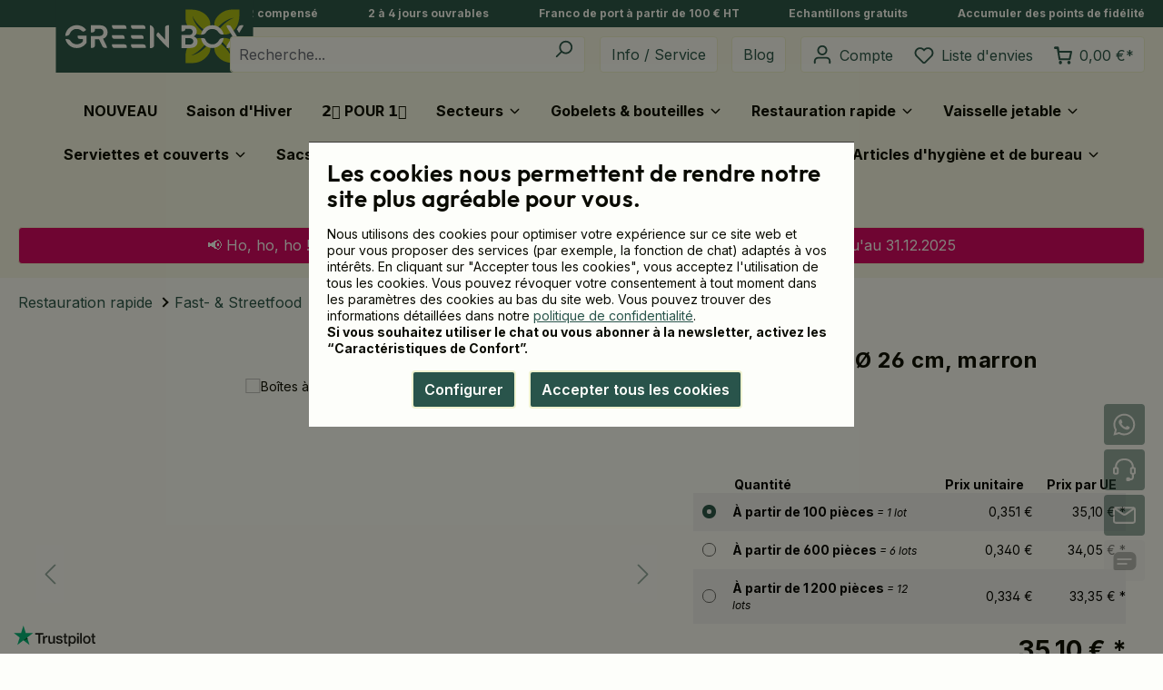

--- FILE ---
content_type: text/html; charset=UTF-8
request_url: https://www.ecobiopack.fr/boites-a-pizza-oe-26-cm-marron/dfc08531
body_size: 57924
content:


<!DOCTYPE html>

<html lang="fr-FR"
      itemscope="itemscope"
      itemtype="https://schema.org/WebPage">

    
                            
    <head>
                                    <meta charset="utf-8">
            
                            <meta name="viewport"
                      content="width=device-width, initial-scale=1, shrink-to-fit=no">
            
                            <meta name="author"
                      content="">
                <meta name="robots"
                      content="index,follow">
                <meta name="revisit-after"
                      content="15 days">
                <meta name="keywords"
                      content="">
                <meta name="description"
                      content="Boîtes à pizza ✔️ Ø 26 cm ✔️ Marron ✔️ Échantillon gratuit ✔️ 100 pièces ➤ Commandez ici !">
            
                <meta property="og:type"
          content="product">
    <meta property="og:site_name"
          content="Green Box France">
    <meta property="og:url"
          content="https://www.ecobiopack.fr/boites-a-pizza-oe-26-cm-marron/dfc08531">
    <meta property="og:title"
          content="Boîtes à pizza, marron, Ø 26 cm | 100 pièces">

    <meta property="og:description"
          content="Boîtes à pizza ✔️ Ø 26 cm ✔️ Marron ✔️ Échantillon gratuit ✔️ 100 pièces ➤ Commandez ici !">
    <meta property="og:image"
          content="https://www.ecobiopack.fr/media/02/7f/89/1762766688/dfc08531-pizzakartons-26-cm-braun.webp?ts=1762766688">

    
                        <meta property="product:price:amount"
          content="33.35">
    <meta property="product:price:currency"
          content="EUR">
    <meta property="product:product_link"
          content="https://www.ecobiopack.fr/boites-a-pizza-oe-26-cm-marron/dfc08531">

    <meta name="twitter:card"
          content="product">
    <meta name="twitter:site"
          content="Green Box France">
    <meta name="twitter:title"
          content="Boîtes à pizza, marron, Ø 26 cm | 100 pièces">
    <meta name="twitter:description"
          content="Boîtes à pizza ✔️ Ø 26 cm ✔️ Marron ✔️ Échantillon gratuit ✔️ 100 pièces ➤ Commandez ici !">
    <meta name="twitter:image"
          content="https://www.ecobiopack.fr/media/02/7f/89/1762766688/dfc08531-pizzakartons-26-cm-braun.webp?ts=1762766688">

                            <meta itemprop="copyrightHolder"
                      content="Green Box France">
                <meta itemprop="copyrightYear"
                      content="">
                <meta itemprop="isFamilyFriendly"
                      content="true">
                <meta itemprop="image"
                      content="https://www.ecobiopack.fr/media/d0/fa/59/1737108378/GRNBX_RGB_Rechteck_Boxed_compressed.svg?ts=1751899838">
            
                                            <meta name="theme-color"
                      content="#fdfefa">
                            
                                                <link rel="alternate" hreflang="de-CH" href="https://www.ecobiopack.ch/pizzakartons-oe-26-cm-braun/dfc08531">
                                    <link rel="alternate" hreflang="fr-CH" href="https://www.ecobiopack.ch/fr/boites-a-pizza-oe-26-cm-marron/dfc08531">
                                    <link rel="alternate" hreflang="x-default" href="https://www.biologischverpacken.de/en/pizza-box-oe-26-cm-kraft/dfc08531">
                                    <link rel="alternate" hreflang="en-DE" href="https://www.biologischverpacken.de/en/pizza-box-oe-26-cm-kraft/dfc08531">
                                    <link rel="alternate" hreflang="de-DE" href="https://www.biologischverpacken.de/pizzakartons-oe-26-cm-braun/dfc08531">
                                    <link rel="alternate" hreflang="fr-FR" href="https://www.ecobiopack.fr/boites-a-pizza-oe-26-cm-marron/dfc08531">
                                    <link rel="alternate" hreflang="nl-NL" href="https://www.ecobiopack.nl/pizzadozen-oe-26-cm-bruin/dfc08531">
                                    <link rel="alternate" hreflang="en-GB" href="https://www.ecobiopack.co.uk/pizza-box-oe-26-cm-kraft/dfc08531">
                                    
                        <link rel="shortcut icon"
                  href="https://www.ecobiopack.fr/media/b3/20/20/1737108378/GRNBX_RGB_Blume_compressed.svg?ts=1751899838">
        

            
        <link rel="mask-icon"
              href="https://www.ecobiopack.fr/media/b3/20/20/1737108378/GRNBX_RGB_Blume_compressed.svg?ts=1751899838"
              color="#29544b">
    
                    
        <link rel="apple-touch-icon"
            sizes="180x180"
            href="https://www.ecobiopack.fr/media/b3/20/20/1737108378/GRNBX_RGB_Blume_compressed.svg?ts=1751899838">
    
                        
    
    <link rel="canonical" href="https://www.ecobiopack.fr/boites-a-pizza-oe-26-cm-marron/dfc08531">

    
                    <title itemprop="name">Boîtes à pizza, marron, Ø 26 cm | 100 pièces</title>
        
                                                                            <link rel="stylesheet"
                      href="https://www.ecobiopack.fr/theme/bbb036f7817baa6ddb010874fb071944/css/all.css?1765916261">
                                    
    <style type="text/css">
                                                            .bonus-system-redeem-points-container, .bonus-system-points-container,.bonus-system-points-header-container, .bonus-system-get-points-container  {
                background-color: rgba(255, 255, 255, 0) !important;
            }
            .badge-bonus-product {
                                    color: #fdfefa !important;
                                background-color: rgba(255, 255, 255, 0) !important;
            }
            .sidebar-bonus-header {
                background-color: rgba(255, 255, 255, 0) !important;
            }
        
        .bonus-brand {
                            background-color: rgba(0, 0, 0, 0) !important;
                                        color: #fdfefa !important;
                    }
                    .bonus-text {
                color: #090a01 !important;
            }
            .sidebar-bonus-header {
                color: #090a01 !important;
            }
            .bonus-system-points-header-container .bonus-text .nav-link.dropdown-toggle {
                color: #090a01 !important;
            }
            .bonus-system-account-left-menu .sidebar-bonus-header .bonus-you-have {
                color: #090a01 !important;
            }
            .bonus-system-account-left-menu .sidebar-bonus-header .bonus-you-have-points {
                color: #090a01 !important;
            }
            .bonus-system-points-header-container .bonus-text .nav-link.without-dropdown-toggle {
                color: #090a01 !important;
            }
                        .bonus-slider-container .noUi-horizontal .noUi-handle {
            background-color: #29544b !important;
        }
            </style>

                    
    <script>
        window.features = {"V6_5_0_0":true,"v6.5.0.0":true,"V6_6_0_0":true,"v6.6.0.0":true,"V6_7_0_0":false,"v6.7.0.0":false,"ADDRESS_SELECTION_REWORK":false,"address.selection.rework":false,"DISABLE_VUE_COMPAT":false,"disable.vue.compat":false,"ACCESSIBILITY_TWEAKS":true,"accessibility.tweaks":true,"ADMIN_VITE":false,"admin.vite":false,"TELEMETRY_METRICS":false,"telemetry.metrics":false,"PERFORMANCE_TWEAKS":false,"performance.tweaks":false,"CACHE_REWORK":false,"cache.rework":false,"SSO":false,"sso":false,"RULE_BUILDER":true,"rule.builder":true,"FLOW_BUILDER":true,"flow.builder":true,"CUSTOM_PRICES":false,"custom.prices":false,"SUBSCRIPTIONS":false,"subscriptions":false,"ADVANCED_SEARCH":true,"advanced.search":true,"MULTI_INVENTORY":false,"multi.inventory":false,"RETURNS_MANAGEMENT":false,"returns.management":false,"TEXT_GENERATOR":true,"text.generator":true,"CHECKOUT_SWEETENER":false,"checkout.sweetener":false,"IMAGE_CLASSIFICATION":false,"image.classification":false,"PROPERTY_EXTRACTOR":false,"property.extractor":false,"REVIEW_SUMMARY":false,"review.summary":false,"REVIEW_TRANSLATOR":false,"review.translator":false,"CONTENT_GENERATOR":true,"content.generator":true,"EXPORT_ASSISTANT":true,"export.assistant":true,"QUICK_ORDER":false,"quick.order":false,"EMPLOYEE_MANAGEMENT":false,"employee.management":false,"QUOTE_MANAGEMENT":false,"quote.management":false,"CAPTCHA":true,"captcha":true,"NATURAL_LANGUAGE_SEARCH":true,"natural.language.search":true};
    </script>
        
                    <script type="text/javascript">
        var _paq = window._paq || [];
    var ironMatomoDataLayer = {
        'matomoUrl': "https://www.ecobiopack.fr/",
        'matomoScript': "mtm.js",
        'siteId': "8",
        'cookieDomain': "",
        'startTracking': "0",
        'cookieName': "",
        'cookieValue': "",
        'cookieValueAsRegex': "",
        'requireCookieConsent': "1",
        'track': [],
        'trackLast': [],
    };
            ironMatomoDataLayer.track.push(['requireCookieConsent']);
                                
    ironMatomoDataLayer.track.push(['setEcommerceView',"DFC08531","Boîtes à pizza Ø 26 cm, marron","Boîtes à pizza",35.10]);
            ironMatomoDataLayer.trackLast.push(['trackPageView']);
    ironMatomoDataLayer.trackLast.push(['enableLinkTracking']);
    ironMatomoDataLayer.trackLast.push(['setTrackerUrl', ironMatomoDataLayer.matomoUrl + 'mtmtr']);
    ironMatomoDataLayer.trackLast.push(['setSiteId', ironMatomoDataLayer.siteId]);
    </script>
                    <script language="javascript" type="text/javascript" charset="utf-8" data-swkweb-greenbox-cookie-manager>
        window['swkwebCookieManagerCallbacks'] = {};

                    window['swkwebCookieManagerCallbacks']['freshchat'] = function freshchatCallback() {
                var fcEl = document.querySelector('.freshchat-container[data-freshchat-deferred-loading]');
                if (fcEl) {
                    fcEl.classList.remove('is-disabled');
                    fcEl.removeAttribute('title');
                }
            };
        
                    window['swkwebCookieManagerCallbacks']['bingads'] = function bingadsCallback() {
                function loadBingads() {
                    (function(w,d,t,r,u) {
                        var f,n,i;w[u]=w[u]||[],f=function(){var o={ti:"16019116"};o.q=w[u],w[u]=new UET(o),w[u].push("pageLoad")},n=d.createElement(t),n.src=r,n.async=1,n.onload=n.onreadystatechange=function(){var s=this.readyState;s&&s!=="loaded"&&s!=="complete"||(f(),n.onload=n.onreadystatechange=null)},i=d.getElementsByTagName(t)[0],i.parentNode.insertBefore(n,i);
                    })(window,document,"script","//bat.bing.com/bat.js","uetq");

                    window.uetq = window.uetq || [];
                    window.uetq.push('consent', 'default', { 'ad_storage': 'granted' });

                                    };

                loadBingads();
            }
        
        
                    window['swkwebCookieManagerCallbacks']['sendInBlue'] = function sendInBlueCallback() {
                var newsletterMailInput = document.querySelector('#sib-form input#EMAIL');

                function initSendInBlue() {
                    if (newsletterMailInput) {
                        newsletterMailInput.disabled = false;
                        newsletterMailInput.title = null;
                    }

                    var newsletterCookieMessage = document.querySelector('#sibCookieMessage');
                    if (newsletterCookieMessage) {
                        newsletterCookieMessage.style.display = 'none';
                    }

                    var disabledFormButton = document.querySelector('#sib-form button[type="submit"][disabled]');
                    if (disabledFormButton) {
                        disabledFormButton.disabled = false;
                    }
                }

                function loadSendInBlue() {
                    window['AUTOHIDE'] = Boolean(0);

                    window['REQUIRED_CODE_ERROR_MESSAGE'] = 'Please choose a country code';
                    window['EMAIL_INVALID_MESSAGE'] = window['SMS_INVALID_MESSAGE'] = 'Spécification non valable';
                    window['REQUIRED_ERROR_MESSAGE'] = 'Veuillez remplir ce cadre.';
                    window['GENERIC_INVALID_MESSAGE'] = 'Spécification non valable';
                    window['translation'] = {
                      common: {
                        selectedList: '{quantity} list selected',
                        selectedLists: '{quantity} lists selected'
                      }
                    };

                    var sendInBlueScriptTag = document.createElement('script');
                    sendInBlueScriptTag.src = 'https://sibforms.com/forms/end-form/build/main.js';
                    sendInBlueScriptTag.onload = initSendInBlue;
                    document.body.appendChild(sendInBlueScriptTag);
                };

                if (newsletterMailInput) {
                    loadSendInBlue();
                }
            }
        
        
                    window['swkwebCookieManagerCallbacks']['trustpilot'] = function trustpilotCallback() {
                function loadTrustpilot() {
                    var trustpilotScriptTag = document.createElement('script');
                    trustpilotScriptTag.src = 'https://widget.trustpilot.com/bootstrap/v5/tp.widget.bootstrap.min.js';
                    document.body.appendChild(trustpilotScriptTag);
                };

                loadTrustpilot();
            }
        
                    window['swkwebCookieManagerCallbacks']['microsoftClarity'] = function microsoftClarityCallback() {
                function loadMicrosoftClarity() {
                    (function(c,l,a,r,i,t,y){
                        c[a]=c[a]||function(){(c[a].q=c[a].q||[]).push(arguments)};
                        t=l.createElement(r);t.async=1;t.src="https://www.clarity.ms/tag/"+i;
                        y=l.getElementsByTagName(r)[0];y.parentNode.insertBefore(t,y);
                        c[a]('consent');
                    })(window, document, "clarity", "script", 'lmqwedvftd');
                };

                loadMicrosoftClarity();
            }
        
            </script>

                    
        <script language="javascript" type="text/javascript" charset="utf-8" data-swkweb-webgains-tracking data-swkweb-webgains-tracking-options="{&quot;programId&quot;:&quot;310624&quot;,&quot;conversionParameters&quot;:null,&quot;retargetingId&quot;:null,&quot;regargetingData&quot;:null}"></script>
    
                            
            <script>
                            window.gtagActive = true;
        window.gtagURL = 'https://www.googletagmanager.com/gtm.js?id=GTM-TVSD48S7'
        window.controllerName = 'product';
        window.actionName = 'index';
        window.trackOrders = '1';
        window.gtagTrackingId = 'GTM-TVSD48S7';
        window.dataLayer = window.dataLayer || [];
        window.gtagConfig = {
            'anonymize_ip': '1',
            'cookie_domain': 'none',
            'cookie_prefix': '_swag_ga',
        };

        function gtag() { dataLayer.push(arguments); }
                </script>
            
            <script>
            window.dataLayer = window.dataLayer || [];
            function gtag() { dataLayer.push(arguments); }

            (() => {
                const analyticsStorageEnabled = document.cookie.split(';').some((item) => item.trim().includes('google-analytics-enabled=1'));
                const adsEnabled = document.cookie.split(';').some((item) => item.trim().includes('google-ads-enabled=1'));

                // Always set a default consent for consent mode v2
                gtag('consent', 'default', {
                    'ad_user_data': adsEnabled ? 'granted' : 'denied',
                    'ad_storage': adsEnabled ? 'granted' : 'denied',
                    'ad_personalization': adsEnabled ? 'granted' : 'denied',
                    'analytics_storage': analyticsStorageEnabled ? 'granted' : 'denied'
                });
            })();
        </script>
    
        

                                
            

    
                
                                    <script>
                    window.useDefaultCookieConsent = true;
                </script>
                    
                                <script>
                window.activeNavigationId = '36d0037dbb5443408e60020000004862';
                window.router = {
                    'frontend.cart.offcanvas': '/checkout/offcanvas',
                    'frontend.cookie.offcanvas': '/cookie/offcanvas',
                    'frontend.checkout.finish.page': '/checkout/finish',
                    'frontend.checkout.info': '/widgets/checkout/info',
                    'frontend.menu.offcanvas': '/widgets/menu/offcanvas',
                    'frontend.cms.page': '/widgets/cms',
                    'frontend.cms.navigation.page': '/widgets/cms/navigation',
                    'frontend.account.addressbook': '/widgets/account/address-book',
                    'frontend.country.country-data': '/country/country-state-data',
                    'frontend.app-system.generate-token': '/app-system/Placeholder/generate-token',
                    };
                window.salesChannelId = '99ccef84d71a49828e7f82bb43e43a2c';
            </script>
        
                                <script>
                
                window.breakpoints = {"xs":0,"sm":576,"md":768,"lg":992,"xl":1200,"xxl":1400};
            </script>
        
                                    <script>
                    window.customerLoggedInState = 0;

                    window.wishlistEnabled = 1;
                </script>
                    
                        
                            <script>
                window.themeAssetsPublicPath = 'https://www.ecobiopack.fr/theme/dc1d039be94640d9a19e27d254fad15e/assets/';
            </script>
        
                        
    <script>
        window.validationMessages = {"required":"L'entr\u00e9e ne doit pas \u00eatre vide.","email":"Adresse e-mail non valide. Les adresses e-mail doivent utiliser ce format \u00ab\u00a0user@example.com\u00a0\u00bb et inclure un \u00ab\u00a0@\u00a0\u00bb et un \u00ab\u00a0.\u00a0\u00bb.","confirmation":"La saisie n'est pas identique.","minLength":"%field% est trop court."};
    </script>
        
        
                                                    <script>
                        window.themeJsPublicPath = 'https://www.ecobiopack.fr/theme/bbb036f7817baa6ddb010874fb071944/js/';
                    </script>
                                            <script type="text/javascript" src="https://www.ecobiopack.fr/theme/bbb036f7817baa6ddb010874fb071944/js/storefront/storefront.js?1765916261" defer></script>
                                            <script type="text/javascript" src="https://www.ecobiopack.fr/theme/bbb036f7817baa6ddb010874fb071944/js/swkweb-pseudovariants/swkweb-pseudovariants.js?1765916261" defer></script>
                                            <script type="text/javascript" src="https://www.ecobiopack.fr/theme/bbb036f7817baa6ddb010874fb071944/js/swkweb-infomodal/swkweb-infomodal.js?1765916261" defer></script>
                                            <script type="text/javascript" src="https://www.ecobiopack.fr/theme/bbb036f7817baa6ddb010874fb071944/js/swkweb-gross-net-price-switch/swkweb-gross-net-price-switch.js?1765916261" defer></script>
                                            <script type="text/javascript" src="https://www.ecobiopack.fr/theme/bbb036f7817baa6ddb010874fb071944/js/mollie-payments/mollie-payments.js?1765916261" defer></script>
                                            <script type="text/javascript" src="https://www.ecobiopack.fr/theme/bbb036f7817baa6ddb010874fb071944/js/swkweb-print-upload/swkweb-print-upload.js?1765916261" defer></script>
                                            <script type="text/javascript" src="https://www.ecobiopack.fr/theme/bbb036f7817baa6ddb010874fb071944/js/swkweb-content-manager/swkweb-content-manager.js?1765916261" defer></script>
                                            <script type="text/javascript" src="https://www.ecobiopack.fr/theme/bbb036f7817baa6ddb010874fb071944/js/tmms-cms-element-period-request-form/tmms-cms-element-period-request-form.js?1765916261" defer></script>
                                            <script type="text/javascript" src="https://www.ecobiopack.fr/theme/bbb036f7817baa6ddb010874fb071944/js/merways-ecobono/merways-ecobono.js?1765916261" defer></script>
                                            <script type="text/javascript" src="https://www.ecobiopack.fr/theme/bbb036f7817baa6ddb010874fb071944/js/iron-matomo/iron-matomo.js?1765916261" defer></script>
                                            <script type="text/javascript" src="https://www.ecobiopack.fr/theme/bbb036f7817baa6ddb010874fb071944/js/sensus-uptain-connect6/sensus-uptain-connect6.js?1765916261" defer></script>
                                            <script type="text/javascript" src="https://www.ecobiopack.fr/theme/bbb036f7817baa6ddb010874fb071944/js/advanced-search/advanced-search.js?1765916261" defer></script>
                                            <script type="text/javascript" src="https://www.ecobiopack.fr/theme/bbb036f7817baa6ddb010874fb071944/js/captcha/captcha.js?1765916261" defer></script>
                                            <script type="text/javascript" src="https://www.ecobiopack.fr/theme/bbb036f7817baa6ddb010874fb071944/js/a-i-search/a-i-search.js?1765916261" defer></script>
                                            <script type="text/javascript" src="https://www.ecobiopack.fr/theme/bbb036f7817baa6ddb010874fb071944/js/swkweb-account-order/swkweb-account-order.js?1765916261" defer></script>
                                            <script type="text/javascript" src="https://www.ecobiopack.fr/theme/bbb036f7817baa6ddb010874fb071944/js/prems-bonus-system/prems-bonus-system.js?1765916261" defer></script>
                                            <script type="text/javascript" src="https://www.ecobiopack.fr/theme/bbb036f7817baa6ddb010874fb071944/js/cogi-friends/cogi-friends.js?1765916261" defer></script>
                                            <script type="text/javascript" src="https://www.ecobiopack.fr/theme/bbb036f7817baa6ddb010874fb071944/js/swkweb-greenbox-theme/swkweb-greenbox-theme.js?1765916261" defer></script>
                                                        

    
        
        
        
        
    
        
                            

                                
    <script>
        window.mollie_javascript_use_shopware = '1'
    </script>

    

    </head>

    <body class="is-ctl-product is-act-index ">

            
                
    
    
            <div id="page-top" class="skip-to-content bg-primary-subtle text-primary-emphasis overflow-hidden" tabindex="-1">
            <div class="container skip-to-content-container d-flex justify-content-center visually-hidden-focusable">
                                                                                        <a href="#content-main" class="skip-to-content-link d-inline-flex text-decoration-underline m-1 p-2 fw-bold gap-2">
                                Passer au contenu principal
                            </a>
                                            
                                                                        <a href="#header-main-search-input" class="skip-to-content-link d-inline-flex text-decoration-underline m-1 p-2 fw-bold gap-2 d-none d-sm-block">
                                Zur Suche springen
                            </a>
                                            
                                                                        <a href="#main-navigation-menu" class="skip-to-content-link d-inline-flex text-decoration-underline m-1 p-2 fw-bold gap-2 d-none d-lg-block">
                                Zur Hauptnavigation springen
                            </a>
                                                                        </div>
        </div>
        
                        <noscript class="noscript-main">
                
    <div role="alert"
         aria-live="polite"
                  class="alert alert-info d-flex align-items-center">
                                                                                    
                                                            <span class="icon icon-info" aria-hidden="true">
                                        <svg xmlns="http://www.w3.org/2000/svg" xmlns:xlink="http://www.w3.org/1999/xlink" width="24" height="24" viewBox="0 0 24 24"><defs><path d="M12 7c.5523 0 1 .4477 1 1s-.4477 1-1 1-1-.4477-1-1 .4477-1 1-1zm1 9c0 .5523-.4477 1-1 1s-1-.4477-1-1v-5c0-.5523.4477-1 1-1s1 .4477 1 1v5zm11-4c0 6.6274-5.3726 12-12 12S0 18.6274 0 12 5.3726 0 12 0s12 5.3726 12 12zM12 2C6.4772 2 2 6.4772 2 12s4.4772 10 10 10 10-4.4772 10-10S17.5228 2 12 2z" id="icons-default-info" /></defs><use xlink:href="#icons-default-info" fill="#758CA3" fill-rule="evenodd" /></svg>
                    </span>
                                                        
                                    
    
                    <div class="alert-content-container">
                                                    
                                                        <div class="alert-content">                                                    Afin que vous profitiez pleinement de notre boutique en ligne, nous vous recommandons d'activer Javascript dans votre navigateur.
                                                                </div>                
                                                                </div>
            </div>
            </noscript>
        
                                        
    <div class="top-bar w-100">
        <div class="container top-bar-usp-wrapper d-flex align-items-center justify-content-between">
            <div class="top-bar-usp">
                <style>* {hyphens:auto;}</style><a title="CO2 compensé" href="https://www.ecobiopack.fr/guide/definitions/climate-safe-3600" target="_blank">CO2 compensé</a>
            </div>

            <div class="top-bar-usp">
                <a title="2 à 4 jours ouvrables" href="https://www.ecobiopack.fr/service/informations-generales/faq#faqshipping" target="_blank">2 à 4 jours ouvrables</a>
            </div>
            <div class="top-bar-usp d-none d-sm-block">
                                <a title="Franco de port à partir de 100 € HT" href="https://www.ecobiopack.fr/service/informations-generales/faq#faqshipping" target="_blank">Franco de port à partir de 100 € HT</a>
            </div>

            <div class="top-bar-usp d-none d-md-block">
                <a target="_blank" href="https://www.ecobiopack.fr/service/produits-commandes/commande-d-echantillons" title="Echantillons gratuits">Echantillons gratuits</a>
            </div>

            <div class="top-bar-usp d-none d-xl-block">
                <a title="Accumuler des points de fidélité" href="https://www.ecobiopack.fr/service/informations-generales/programme-de-fidelite" target="_blank">Accumuler des points de fidélité</a>
            </div>
        </div>
    </div>

                    
    
                <header class="header-main">
                                            <div class="container-full">
            
        <div class="container">
                <div class="row align-items-center header-row">
                <div class="d-flex justify-content-start col-auto header-logo-col px-0">
            <div class="header-logo-main text-center">
                    <a class="header-logo-main-link"
               href="/"
               title="Retour à la page d&#039;accueil">
                                    <picture class="header-logo-picture d-block m-auto">
                                                                                    <source srcset="https://www.ecobiopack.fr/media/b3/20/20/1737108378/GRNBX_RGB_Blume_compressed.svg?ts=1751899838"
                                        media="(min-width: 768px) and (max-width: 991px)">
                                                    
                                                                                    <source srcset="https://www.ecobiopack.fr/media/b3/20/20/1737108378/GRNBX_RGB_Blume_compressed.svg?ts=1751899838"
                                        media="(max-width: 767px)">
                                                    
                                                                                    <img src="https://www.ecobiopack.fr/media/d0/fa/59/1737108378/GRNBX_RGB_Rechteck_Boxed_compressed.svg?ts=1751899838"
                                     alt="Retour à la page d&#039;accueil"
                                     class="img-fluid header-logo-main-img">
                                                                        </picture>
                            </a>
            </div>
    </div>

            
                <div class="col-10 col-sm-8 ms-auto flex-grow-1">
        <div class="row">
                            <div class="col-12 order-1 col-sm-auto order-sm-2 header-actions-col">
                    <div class="row g-0">
                            <div class="col-auto d-lg-none order-2 ps-1">
        <div class="menu-button">
                                                    <button
                                            class="btn nav-main-toggle-btn header-actions-btn"
                                            type="button"
                                            data-off-canvas-menu="true"
                                            aria-label="Menu"
                                        >
                                                                                                    <span class="icon icon-stack">
                                        <svg xmlns="http://www.w3.org/2000/svg" xmlns:xlink="http://www.w3.org/1999/xlink" width="24" height="24" viewBox="0 0 24 24"><defs><path d="M3 13c-.5523 0-1-.4477-1-1s.4477-1 1-1h18c.5523 0 1 .4477 1 1s-.4477 1-1 1H3zm0-7c-.5523 0-1-.4477-1-1s.4477-1 1-1h18c.5523 0 1 .4477 1 1s-.4477 1-1 1H3zm0 14c-.5523 0-1-.4477-1-1s.4477-1 1-1h18c.5523 0 1 .4477 1 1s-.4477 1-1 1H3z" id="icons-default-stack" /></defs><use xlink:href="#icons-default-stack" fill="#758CA3" fill-rule="evenodd" /></svg>
                    </span>
                                                                                        </button>
                                    
        </div>
    </div>

                            <div class="col header-search-col ps-2 pe-1 pe-lg-2">
        
            <div class="header-search">
                
    
                    <form action="/search"
                      method="get"
                      data-search-widget="true"
                      data-search-widget-options="{&quot;searchWidgetMinChars&quot;:2}"
                      data-url="/suggest?search="
                      class="header-search-form">
                                            <div class="input-group">
                                                            <input type="search"
                                       id="header-main-search-input"
                                       name="search"
                                       class="form-control header-search-input"
                                       autocomplete="off"
                                       autocapitalize="off"
                                       placeholder="Recherche..."
                                       aria-label="Recherche..."
                                       value=""
                                >
                            
                                                            <button type="submit"
                                        class="btn header-search-btn"
                                        aria-label="Rechercher">
                                    <span class="header-search-icon">
                                                <span class="icon icon-search">
                                        <svg xmlns="http://www.w3.org/2000/svg" xmlns:xlink="http://www.w3.org/1999/xlink" width="24" height="24" viewBox="0 0 24 24"><defs><path d="M10.0944 16.3199 4.707 21.707c-.3905.3905-1.0237.3905-1.4142 0-.3905-.3905-.3905-1.0237 0-1.4142L8.68 14.9056C7.6271 13.551 7 11.8487 7 10c0-4.4183 3.5817-8 8-8s8 3.5817 8 8-3.5817 8-8 8c-1.8487 0-3.551-.627-4.9056-1.6801zM15 16c3.3137 0 6-2.6863 6-6s-2.6863-6-6-6-6 2.6863-6 6 2.6863 6 6 6z" id="icons-default-search" /></defs><use xlink:href="#icons-default-search" fill="#758CA3" fill-rule="evenodd" /></svg>
                    </span>
                                        </span>
                                </button>
                            
                                                            <button class="btn header-close-btn js-search-close-btn d-none"
                                        type="button"
                                        aria-label="Fermez le menu de recherche">
                                    <span class="header-close-icon">
                                                <span class="icon icon-x">
                                        <svg xmlns="http://www.w3.org/2000/svg" xmlns:xlink="http://www.w3.org/1999/xlink" width="24" height="24" viewBox="0 0 24 24"><defs><path d="m10.5858 12-7.293-7.2929c-.3904-.3905-.3904-1.0237 0-1.4142.3906-.3905 1.0238-.3905 1.4143 0L12 10.5858l7.2929-7.293c.3905-.3904 1.0237-.3904 1.4142 0 .3905.3906.3905 1.0238 0 1.4143L13.4142 12l7.293 7.2929c.3904.3905.3904 1.0237 0 1.4142-.3906.3905-1.0238.3905-1.4143 0L12 13.4142l-7.2929 7.293c-.3905.3904-1.0237.3904-1.4142 0-.3905-.3906-.3905-1.0238 0-1.4143L10.5858 12z" id="icons-default-x" /></defs><use xlink:href="#icons-default-x" fill="#758CA3" fill-rule="evenodd" /></svg>
                    </span>
                                        </span>
                                </button>
                                                    </div>
                                    </form>
            

        </div>
        </div>

    <div class="col-auto px-1 search-toggle-container">
        <button class="btn header-actions-btn search-toggle-btn js-search-toggle-btn collapsed"
                type="button"
                data-bs-toggle="collapse"
                data-bs-target="#searchCollapse"
                aria-expanded="false"
                aria-controls="searchCollapse"
                aria-label="Rechercher">
                    <span class="icon icon-search">
                                        <svg xmlns="http://www.w3.org/2000/svg" xmlns:xlink="http://www.w3.org/1999/xlink" width="24" height="24" viewBox="0 0 24 24"><use xlink:href="#icons-default-search" fill="#758CA3" fill-rule="evenodd" /></svg>
                    </span>
            </button>
    </div>

    <div class="col-auto header-service-col d-none d-lg-flex ps-2 pe-3">
        <a class="btn header-actions-btn" href="https://www.ecobiopack.fr/service/" title="Info / Service">Info / Service</a>
        <a class="btn header-actions-btn" href="https://www.ecobiopack.fr/guide/" title="Blog">Blog</a>
    </div>

                                                                            
                        
                            <div class="col-auto header-personal-col mb-0 order-1 d-flex">
        
        <div class="account-menu px-1">
                <div class="dropdown">
            <button class="btn account-menu-btn"
            type="button"
            id="accountWidget"
            data-account-menu="true"
            data-bs-toggle="dropdown"
            aria-haspopup="true"
            aria-expanded="false"
            aria-label="Compte"
            title="Compte">
                <span class="icon icon-avatar">
                                        <svg xmlns="http://www.w3.org/2000/svg" xmlns:xlink="http://www.w3.org/1999/xlink" width="24" height="24" viewBox="0 0 24 24"><defs><path d="M12 3C9.7909 3 8 4.7909 8 7c0 2.2091 1.7909 4 4 4 2.2091 0 4-1.7909 4-4 0-2.2091-1.7909-4-4-4zm0-2c3.3137 0 6 2.6863 6 6s-2.6863 6-6 6-6-2.6863-6-6 2.6863-6 6-6zM4 22.099c0 .5523-.4477 1-1 1s-1-.4477-1-1V20c0-2.7614 2.2386-5 5-5h10.0007c2.7614 0 5 2.2386 5 5v2.099c0 .5523-.4477 1-1 1s-1-.4477-1-1V20c0-1.6569-1.3431-3-3-3H7c-1.6569 0-3 1.3431-3 3v2.099z" id="icons-default-avatar" /></defs><use xlink:href="#icons-default-avatar" fill="#758CA3" fill-rule="evenodd" /></svg>
                    </span>
            <span class="d-none d-md-inline-block ms-md-2">Compte</span>
    </button>

                    <div class="dropdown-menu dropdown-menu-end account-menu-dropdown js-account-menu-dropdown"
                 aria-labelledby="accountWidget">
                

        
            <div class="offcanvas-header">
                            <button class="btn btn-light offcanvas-close js-offcanvas-close">
                                                    <span class="icon icon-x icon-sm">
                                        <svg xmlns="http://www.w3.org/2000/svg" xmlns:xlink="http://www.w3.org/1999/xlink" width="24" height="24" viewBox="0 0 24 24"><use xlink:href="#icons-default-x" fill="#758CA3" fill-rule="evenodd" /></svg>
                    </span>
                        
                                            Fermer le menu
                                    </button>
                    </div>
    
            <div class="offcanvas-body">
                <div class="account-menu">
                                    <div class="dropdown-header account-menu-header">
                    Compte
                </div>
                    
                                    <div class="account-menu-login">
                                            <a href="/account/login"
                           title="Connexion"
                           class="btn btn-primary account-menu-login-button">
                            Connexion
                        </a>
                    
                                            <div class="account-menu-register">
                            ou
                            <a href="/account/login"
                               title="Inscription">
                                inscription
                            </a>
                        </div>
                                    </div>
                    
                </div>
        </div>
                </div>
            </div>
        </div>

        <div class="header-wishlist px-1 d-none d-lg-flex">
            <a class="btn header-wishlist-btn header-actions-btn"
               href="/wishlist"
               title="Liste d&#039;envies"
               aria-label="Liste d&#039;envies">
                    
            <span class="header-wishlist-icon">
                    <span class="icon icon-heart">
                                        <svg xmlns="http://www.w3.org/2000/svg" xmlns:xlink="http://www.w3.org/1999/xlink" width="24" height="24" viewBox="0 0 24 24"><defs><path d="M20.0139 12.2998c1.8224-1.8224 1.8224-4.7772 0-6.5996-1.8225-1.8225-4.7772-1.8225-6.5997 0L12 7.1144l-1.4142-1.4142c-1.8225-1.8225-4.7772-1.8225-6.5997 0-1.8224 1.8224-1.8224 4.7772 0 6.5996l7.519 7.519a.7.7 0 0 0 .9899 0l7.5189-7.519zm1.4142 1.4142-7.519 7.519c-1.0543 1.0544-2.7639 1.0544-3.8183 0L2.572 13.714c-2.6035-2.6035-2.6035-6.8245 0-9.428 2.6035-2.6035 6.8246-2.6035 9.4281 0 2.6035-2.6035 6.8246-2.6035 9.428 0 2.6036 2.6035 2.6036 6.8245 0 9.428z" id="icons-default-heart" /></defs><use xlink:href="#icons-default-heart" fill="#758CA3" fill-rule="evenodd" /></svg>
                    </span>
            </span>
    
    
    
    <span class="badge bg-primary header-wishlist-badge"
          id="wishlist-basket"
          data-wishlist-storage="true"
          data-wishlist-storage-options="{&quot;listPath&quot;:&quot;\/wishlist\/list&quot;,&quot;mergePath&quot;:&quot;\/wishlist\/merge&quot;,&quot;pageletPath&quot;:&quot;\/wishlist\/merge\/pagelet&quot;}"
          data-wishlist-widget="true"
          data-wishlist-widget-options="{&quot;showCounter&quot;:true}"
    ></span>

                <span class="d-none d-md-inline-block ms-md-2">Liste d&#039;envies</span>
            </a>
        </div>

        <div class="header-cart px-1" data-off-canvas-cart="true">
            <a class="btn header-cart-btn"
               href="/checkout/cart"
               data-cart-widget="true"
               title="Panier">
                    <span class="header-cart-icon">
                <span class="icon icon-greenbox icon-greenbox-cart">
                                        <svg xmlns="http://www.w3.org/2000/svg" viewBox="0 0 175 171"><path d="M144.2,170.9 C135.7,170.9 128.9,163.4 128.9,154.1 C128.9,144.8 135.8,137.3 144.2,137.3 C152.7,137.3 159.6,144.8 159.6,154.1 C159.5,163.4 152.6,170.9 144.2,170.9 Z M62.3,170.9 C53.8,170.9 47,163.4 47,154.1 C47,144.8 53.9,137.3 62.3,137.3 C70.7,137.3 77.6,144.8 77.6,154.1 C77.6,163.4 70.8,170.9 62.3,170.9 Z M54,132.5 C49.6,132.5 45.9,129.4 45.1,125 L27.9,24.5 L10.6,24.5 C5,24.5 0.5,19.4 0.5,13.1 C0.5,12.5 0.6,11.9 0.7,11.3 L1.5,7 C2.4,2.5 6.8,0.1 11.4,0.6 L38.6,0.6 C42.4,0.9 45.6,3.6 46.6,7.4 L47.7,11.8 L52,40.7 L165.3,41.2 C168.1,41.2 170.8,42.6 172.5,44.8 C174.5,47.5 175.3,51.1 174.6,54.6 L159.9,123.8 C159,127.9 155.4,130.8 151.3,130.9 L54.4,132.5 C54.1,132.5 54.1,132.5 54,132.5 Z M52,58.7 L61.6,114.4 L143.7,113.1 L155.2,59.2 L52,58.7 Z"/></svg>

                    </span>
        </span>
        <span class="header-cart-total d-none d-md-inline-block ms-md-2">
        0,00 €*
    </span>
            </a>
        </div>
    </div>
                    </div>
                </div>
            
        </div>
    </div>

    <div class="col-12 px-0 order-2 d-block d-md-none">
        
            <div class="collapse" id="searchCollapse">
            <div class="header-search">
                    
    
                    <form action="/search"
                      method="get"
                      data-search-widget="true"
                      data-search-widget-options="{&quot;searchWidgetMinChars&quot;:2}"
                      data-url="/suggest?search="
                      class="header-search-form">
                                            <div class="input-group">
                                                            <input type="search"
                                       id="header-main-search-input"
                                       name="search"
                                       class="form-control header-search-input"
                                       autocomplete="off"
                                       autocapitalize="off"
                                       placeholder="Recherche..."
                                       aria-label="Recherche..."
                                       value=""
                                >
                            
                                                            <button type="submit"
                                        class="btn header-search-btn"
                                        aria-label="Rechercher">
                                    <span class="header-search-icon">
                                                <span class="icon icon-search">
                                        <svg xmlns="http://www.w3.org/2000/svg" xmlns:xlink="http://www.w3.org/1999/xlink" width="24" height="24" viewBox="0 0 24 24"><use xlink:href="#icons-default-search" fill="#758CA3" fill-rule="evenodd" /></svg>
                    </span>
                                        </span>
                                </button>
                            
                                                            <button class="btn header-close-btn js-search-close-btn d-none"
                                        type="button"
                                        aria-label="Fermez le menu de recherche">
                                    <span class="header-close-icon">
                                                <span class="icon icon-x">
                                        <svg xmlns="http://www.w3.org/2000/svg" xmlns:xlink="http://www.w3.org/1999/xlink" width="24" height="24" viewBox="0 0 24 24"><use xlink:href="#icons-default-x" fill="#758CA3" fill-rule="evenodd" /></svg>
                    </span>
                                        </span>
                                </button>
                                                    </div>
                                    </form>
            

            </div>
        </div>
        </div>
        </div>
    
    </div>
    </div>
                </header>
            

                            <div class="nav-main d-none d-lg-block">
            <div class="container">
        
                    <nav class="navbar navbar-expand-lg main-navigation-menu"
                 id="main-navigation-menu"
                 itemscope="itemscope"
                 itemtype="https://schema.org/SiteNavigationElement"
                 data-navbar="true"
                 data-navbar-options="{&quot;pathIdList&quot;:[&quot;36d0037dbb5443408e60020000004780&quot;,&quot;36d0037dbb5443408e60020000004853&quot;,&quot;36d0037dbb5443408e60020000004860&quot;]}"
                 aria-label="Navigation principale">
                <div class="collapse navbar-collapse" id="main_nav">
                    <ul class="navbar-nav main-navigation-menu-list flex-wrap">
                        
                                                                            
                        
                                                                                                                                                            
                                                                    <li class="nav-item nav-item-36d0037dbb5443408e60020000004950 ">
                                            <a class="nav-link nav-item-36d0037dbb5443408e60020000004950-link root main-navigation-link p-2"
        href="https://www.ecobiopack.fr/nouveau/"
                        itemprop="url"
        title="NOUVEAU"
    >
                                                            <span itemprop="name" class="main-navigation-link-text">NOUVEAU</span>
                                                
            </a>

                                                                            </li>
                                                                                                                                                                                            
                                                                    <li class="nav-item nav-item-36d0037dbb5443408e60020000004968 ">
                                            <a class="nav-link nav-item-36d0037dbb5443408e60020000004968-link root main-navigation-link p-2"
        href="https://www.ecobiopack.fr/saison-d-hiver/"
                        itemprop="url"
        title="Saison d&#039;Hiver"
    >
                                                            <span itemprop="name" class="main-navigation-link-text">Saison d&#039;Hiver</span>
                                                
            </a>

                                                                            </li>
                                                                                                                                                                                            
                                                                    <li class="nav-item nav-item-14a74be0c4cde2ce42f92208342506f0 ">
                                            <a class="nav-link nav-item-14a74be0c4cde2ce42f92208342506f0-link root main-navigation-link p-2"
        href="https://www.ecobiopack.fr/2-pour-1/"
                        itemprop="url"
        title="2️⃣ POUR  1️⃣"
    >
                                                            <span itemprop="name" class="main-navigation-link-text">2️⃣ POUR  1️⃣</span>
                                                
            </a>

                                                                            </li>
                                                                                                                                                                                            
                                                                    <li class="nav-item nav-item-36d0037dbb5443408e60020000004970 dropdown position-static">
                                            <a class="nav-link nav-item-36d0037dbb5443408e60020000004970-link root main-navigation-link p-2 dropdown-toggle"
        href="https://www.ecobiopack.fr/secteurs/"
        data-bs-toggle="dropdown" data-bs-auto-close="outside"                itemprop="url"
        title="Secteurs"
    >
                                                            <span itemprop="name" class="main-navigation-link-text">Secteurs</span>
                                                
                            <span class="icon icon-greenbox icon-greenbox-navi-arrow">
                                        <svg xmlns="http://www.w3.org/2000/svg" aria-hidden="true" class="icon icon-caret" viewBox="0 0 512 512"><path fill="none" stroke="currentColor" stroke-linecap="round" stroke-linejoin="round" stroke-width="48" d="m112 184 144 144 144-144"/></svg>

                    </span>
                </a>

                                                                                                                                    <div class="dropdown-menu w-100 p-4">
                                                            
            <div class="row">
                            <div class="col">
                    <div class="navigation-flyout-category-link">
                                                                                    <a href="https://www.ecobiopack.fr/secteurs/"
                                   itemprop="url"
                                   title="Secteurs">
                                        Voir la catégorie ↗️
                                </a>
                                                                        </div>
                </div>
            
                            <div class="col-auto">
                    <button class="navigation-flyout-close js-close-flyout-menu btn-close" aria-label="Fermer le menu">
                                                                                                                            </button>
                </div>
                    </div>
    
            <div class="row navigation-flyout-content">
                            <div class="col">
                    <div class="">
                                                        
                
                            
    <div class="row navigation-flyout-categories is-level-0">
                                                        
                <div class="col ">
        
            <a class="nav-item nav-item-36d0037dbb5443408e60020000004971 nav-link nav-item-36d0037dbb5443408e60020000004971-link navigation-flyout-link is-level-0"
           href="https://www.ecobiopack.fr/secteurs/boulangerie-patisserie/"
           itemprop="url"
                      title="Boulangerie &amp; Pâtisserie">
                        <div class="nav-item-image">
                
                    
                        
                        
    
    
    
        
                
        
                
                    
            <img src="https://www.ecobiopack.fr/media/1d/05/e5/1733144645/vorscha-banner-baeckerei-konditorei.webp?ts=1751899838"                             srcset="https://www.ecobiopack.fr/thumbnail/87/63/4b/1733144645/vorscha-banner-baeckerei-konditorei_1200x1200.webp?ts=1750065931 1200w, https://www.ecobiopack.fr/thumbnail/87/63/4b/1733144645/vorscha-banner-baeckerei-konditorei_130x130.webp?ts=1750065931 130w, https://www.ecobiopack.fr/thumbnail/87/63/4b/1733144645/vorscha-banner-baeckerei-konditorei_1920x1920.webp?ts=1750065931 1920w, https://www.ecobiopack.fr/thumbnail/87/63/4b/1733144645/vorscha-banner-baeckerei-konditorei_800x800.webp?ts=1750065931 800w, https://www.ecobiopack.fr/thumbnail/87/63/4b/1733144645/vorscha-banner-baeckerei-konditorei_400x400.webp?ts=1750065931 400w, https://www.ecobiopack.fr/thumbnail/87/63/4b/1733144645/vorscha-banner-baeckerei-konditorei_280x280.webp?ts=1750065931 280w, https://www.ecobiopack.fr/thumbnail/87/63/4b/1733144645/vorscha-banner-baeckerei-konditorei_360x360.webp?ts=1750065931 360w, https://www.ecobiopack.fr/thumbnail/87/63/4b/1733144645/vorscha-banner-baeckerei-konditorei_200x200.webp?ts=1750065931 200w"                                 sizes="(min-width: 1200px) 300px, (min-width: 992px) 300px, (min-width: 768px) 250px, (min-width: 576px) 150px, (min-width: 0px) 150px, 100vw"
                                         class="navigation-flyout-teaser-image" alt="vorscha-banner-baeckerei-konditorei" data-object-fit="cover" loading="lazy"        />
                </div>
        <span itemprop="name">Boulangerie &amp; Pâtisserie</span>
    
        </a>
        
                                                            
            </div>
                                                        
                <div class="col navigation-flyout-col">
        
            <a class="nav-item nav-item-36d0037dbb5443408e60020000004972 nav-link nav-item-36d0037dbb5443408e60020000004972-link navigation-flyout-link is-level-0"
           href="https://www.ecobiopack.fr/secteurs/restauration-rapide-snacking/"
           itemprop="url"
                      title="Restauration rapide &amp; Snacking">
                        <div class="nav-item-image">
                
                    
                        
                        
    
    
    
        
                
        
                
                    
            <img src="https://www.ecobiopack.fr/media/d4/fa/3f/1733144645/vorschau-banner-imbiss-foodtruck.webp?ts=1751899838"                             srcset="https://www.ecobiopack.fr/thumbnail/5e/68/cf/1733144645/vorschau-banner-imbiss-foodtruck_1200x1200.webp?ts=1750065933 1200w, https://www.ecobiopack.fr/thumbnail/5e/68/cf/1733144645/vorschau-banner-imbiss-foodtruck_130x130.webp?ts=1750065933 130w, https://www.ecobiopack.fr/thumbnail/5e/68/cf/1733144645/vorschau-banner-imbiss-foodtruck_1920x1920.webp?ts=1750065933 1920w, https://www.ecobiopack.fr/thumbnail/5e/68/cf/1733144645/vorschau-banner-imbiss-foodtruck_800x800.webp?ts=1750065933 800w, https://www.ecobiopack.fr/thumbnail/5e/68/cf/1733144645/vorschau-banner-imbiss-foodtruck_400x400.webp?ts=1750065933 400w, https://www.ecobiopack.fr/thumbnail/5e/68/cf/1733144645/vorschau-banner-imbiss-foodtruck_280x280.webp?ts=1750065933 280w, https://www.ecobiopack.fr/thumbnail/5e/68/cf/1733144645/vorschau-banner-imbiss-foodtruck_360x360.webp?ts=1750065933 360w, https://www.ecobiopack.fr/thumbnail/5e/68/cf/1733144645/vorschau-banner-imbiss-foodtruck_200x200.webp?ts=1750065933 200w"                                 sizes="(min-width: 1200px) 300px, (min-width: 992px) 300px, (min-width: 768px) 250px, (min-width: 576px) 150px, (min-width: 0px) 150px, 100vw"
                                         class="navigation-flyout-teaser-image" alt="vorschau-banner-imbiss-foodtruck" data-object-fit="cover" loading="lazy"        />
                </div>
        <span itemprop="name">Restauration rapide &amp; Snacking</span>
    
        </a>
        
                                                            
            </div>
                                                        
                <div class="col navigation-flyout-col">
        
            <a class="nav-item nav-item-36d0037dbb5443408e60020000004973 nav-link nav-item-36d0037dbb5443408e60020000004973-link navigation-flyout-link is-level-0"
           href="https://www.ecobiopack.fr/secteurs/restaurant/"
           itemprop="url"
                      title="Restaurant">
                        <div class="nav-item-image">
                
                    
                        
                        
    
    
    
        
                
        
                
                    
            <img src="https://www.ecobiopack.fr/media/d2/e1/a6/1733144645/vorschau-banner-restaurants.webp?ts=1751899838"                             srcset="https://www.ecobiopack.fr/thumbnail/d3/82/af/1733144645/vorschau-banner-restaurants_1200x1200.webp?ts=1750065934 1200w, https://www.ecobiopack.fr/thumbnail/d3/82/af/1733144645/vorschau-banner-restaurants_130x130.webp?ts=1750065934 130w, https://www.ecobiopack.fr/thumbnail/d3/82/af/1733144645/vorschau-banner-restaurants_1920x1920.webp?ts=1750065934 1920w, https://www.ecobiopack.fr/thumbnail/d3/82/af/1733144645/vorschau-banner-restaurants_800x800.webp?ts=1750065934 800w, https://www.ecobiopack.fr/thumbnail/d3/82/af/1733144645/vorschau-banner-restaurants_400x400.webp?ts=1750065934 400w, https://www.ecobiopack.fr/thumbnail/d3/82/af/1733144645/vorschau-banner-restaurants_280x280.webp?ts=1750065934 280w, https://www.ecobiopack.fr/thumbnail/d3/82/af/1733144645/vorschau-banner-restaurants_360x360.webp?ts=1750065934 360w, https://www.ecobiopack.fr/thumbnail/d3/82/af/1733144645/vorschau-banner-restaurants_200x200.webp?ts=1750065934 200w"                                 sizes="(min-width: 1200px) 300px, (min-width: 992px) 300px, (min-width: 768px) 250px, (min-width: 576px) 150px, (min-width: 0px) 150px, 100vw"
                                         class="navigation-flyout-teaser-image" alt="vorschau-banner-restaurants" data-object-fit="cover" loading="lazy"        />
                </div>
        <span itemprop="name">Restaurant</span>
    
        </a>
        
                                                            
            </div>
                                                        
                <div class="col navigation-flyout-col">
        
            <a class="nav-item nav-item-36d0037dbb5443408e60020000004976 nav-link nav-item-36d0037dbb5443408e60020000004976-link navigation-flyout-link is-level-0"
           href="https://www.ecobiopack.fr/secteurs/cafe/"
           itemprop="url"
                      title="Café">
                        <div class="nav-item-image">
                
                    
                        
                        
    
    
    
        
                
        
                
                    
            <img src="https://www.ecobiopack.fr/media/07/ea/2e/1733144645/vorschau-banner-cafes.webp?ts=1751899838"                             srcset="https://www.ecobiopack.fr/thumbnail/40/6d/0b/1733144645/vorschau-banner-cafes_1200x1200.webp?ts=1750065932 1200w, https://www.ecobiopack.fr/thumbnail/40/6d/0b/1733144645/vorschau-banner-cafes_130x130.webp?ts=1750065932 130w, https://www.ecobiopack.fr/thumbnail/40/6d/0b/1733144645/vorschau-banner-cafes_1920x1920.webp?ts=1750065932 1920w, https://www.ecobiopack.fr/thumbnail/40/6d/0b/1733144645/vorschau-banner-cafes_800x800.webp?ts=1750065932 800w, https://www.ecobiopack.fr/thumbnail/40/6d/0b/1733144645/vorschau-banner-cafes_400x400.webp?ts=1750065932 400w, https://www.ecobiopack.fr/thumbnail/40/6d/0b/1733144645/vorschau-banner-cafes_280x280.webp?ts=1750065932 280w, https://www.ecobiopack.fr/thumbnail/40/6d/0b/1733144645/vorschau-banner-cafes_360x360.webp?ts=1750065932 360w, https://www.ecobiopack.fr/thumbnail/40/6d/0b/1733144645/vorschau-banner-cafes_200x200.webp?ts=1750065932 200w"                                 sizes="(min-width: 1200px) 300px, (min-width: 992px) 300px, (min-width: 768px) 250px, (min-width: 576px) 150px, (min-width: 0px) 150px, 100vw"
                                         class="navigation-flyout-teaser-image" alt="vorschau-banner-cafes" data-object-fit="cover" loading="lazy"        />
                </div>
        <span itemprop="name">Café</span>
    
        </a>
        
                                                            
            </div>
                                                        
                <div class="col navigation-flyout-col">
        
            <a class="nav-item nav-item-36d0037dbb5443408e60020000004977 nav-link nav-item-36d0037dbb5443408e60020000004977-link navigation-flyout-link is-level-0"
           href="https://www.ecobiopack.fr/secteurs/glacier/"
           itemprop="url"
                      title="Glacier">
                        <div class="nav-item-image">
                
                    
                        
                        
    
    
    
        
                
        
                
                    
            <img src="https://www.ecobiopack.fr/media/06/b7/f3/1733144645/vorschau-banner-eisdielen.webp?ts=1751899838"                             srcset="https://www.ecobiopack.fr/thumbnail/92/8a/c6/1733144645/vorschau-banner-eisdielen_1200x1200.webp?ts=1750065933 1200w, https://www.ecobiopack.fr/thumbnail/92/8a/c6/1733144645/vorschau-banner-eisdielen_130x130.webp?ts=1750065933 130w, https://www.ecobiopack.fr/thumbnail/92/8a/c6/1733144645/vorschau-banner-eisdielen_1920x1920.webp?ts=1750065933 1920w, https://www.ecobiopack.fr/thumbnail/92/8a/c6/1733144645/vorschau-banner-eisdielen_800x800.webp?ts=1750065933 800w, https://www.ecobiopack.fr/thumbnail/92/8a/c6/1733144645/vorschau-banner-eisdielen_400x400.webp?ts=1750065933 400w, https://www.ecobiopack.fr/thumbnail/92/8a/c6/1733144645/vorschau-banner-eisdielen_280x280.webp?ts=1750065933 280w, https://www.ecobiopack.fr/thumbnail/92/8a/c6/1733144645/vorschau-banner-eisdielen_360x360.webp?ts=1750065933 360w, https://www.ecobiopack.fr/thumbnail/92/8a/c6/1733144645/vorschau-banner-eisdielen_200x200.webp?ts=1750065933 200w"                                 sizes="(min-width: 1200px) 300px, (min-width: 992px) 300px, (min-width: 768px) 250px, (min-width: 576px) 150px, (min-width: 0px) 150px, 100vw"
                                         class="navigation-flyout-teaser-image" alt="vorschau-banner-eisdielen" data-object-fit="cover" loading="lazy"        />
                </div>
        <span itemprop="name">Glacier</span>
    
        </a>
        
                                                            
            </div>
                                                        
                <div class="col ">
        
            <a class="nav-item nav-item-36d0037dbb5443408e60020000004978 nav-link nav-item-36d0037dbb5443408e60020000004978-link navigation-flyout-link is-level-0"
           href="https://www.ecobiopack.fr/secteurs/catering/"
           itemprop="url"
                      title="Catering">
                        <div class="nav-item-image">
                
                    
                        
                        
    
    
    
        
                
        
                
                    
            <img src="https://www.ecobiopack.fr/media/46/e8/7d/1733144645/vorschau-banner-catering.webp?ts=1751899838"                             srcset="https://www.ecobiopack.fr/thumbnail/c8/9d/85/1733144645/vorschau-banner-catering_1200x1200.webp?ts=1750065933 1200w, https://www.ecobiopack.fr/thumbnail/c8/9d/85/1733144645/vorschau-banner-catering_130x130.webp?ts=1750065933 130w, https://www.ecobiopack.fr/thumbnail/c8/9d/85/1733144645/vorschau-banner-catering_1920x1920.webp?ts=1750065933 1920w, https://www.ecobiopack.fr/thumbnail/c8/9d/85/1733144645/vorschau-banner-catering_800x800.webp?ts=1750065933 800w, https://www.ecobiopack.fr/thumbnail/c8/9d/85/1733144645/vorschau-banner-catering_400x400.webp?ts=1750065933 400w, https://www.ecobiopack.fr/thumbnail/c8/9d/85/1733144645/vorschau-banner-catering_280x280.webp?ts=1750065933 280w, https://www.ecobiopack.fr/thumbnail/c8/9d/85/1733144645/vorschau-banner-catering_360x360.webp?ts=1750065933 360w, https://www.ecobiopack.fr/thumbnail/c8/9d/85/1733144645/vorschau-banner-catering_200x200.webp?ts=1750065933 200w"                                 sizes="(min-width: 1200px) 300px, (min-width: 992px) 300px, (min-width: 768px) 250px, (min-width: 576px) 150px, (min-width: 0px) 150px, 100vw"
                                         class="navigation-flyout-teaser-image" alt="vorschau-banner-catering" data-object-fit="cover" loading="lazy"        />
                </div>
        <span itemprop="name">Catering</span>
    
        </a>
        
                                                            
            </div>
                                                        
                <div class="col navigation-flyout-col">
        
            <a class="nav-item nav-item-36d0037dbb5443408e60020000004979 nav-link nav-item-36d0037dbb5443408e60020000004979-link navigation-flyout-link is-level-0"
           href="https://www.ecobiopack.fr/secteurs/restauration-collective/"
           itemprop="url"
                      title="Restauration collective">
                        <div class="nav-item-image">
                
                    
                        
                        
    
    
    
        
                
        
                
                    
            <img src="https://www.ecobiopack.fr/media/c2/14/09/1733144645/vorschau-banner-kantinen-mensen.webp?ts=1751899838"                             srcset="https://www.ecobiopack.fr/thumbnail/98/08/d6/1733144645/vorschau-banner-kantinen-mensen_1200x1200.webp?ts=1750065933 1200w, https://www.ecobiopack.fr/thumbnail/98/08/d6/1733144645/vorschau-banner-kantinen-mensen_130x130.webp?ts=1750065933 130w, https://www.ecobiopack.fr/thumbnail/98/08/d6/1733144645/vorschau-banner-kantinen-mensen_1920x1920.webp?ts=1750065933 1920w, https://www.ecobiopack.fr/thumbnail/98/08/d6/1733144645/vorschau-banner-kantinen-mensen_800x800.webp?ts=1750065933 800w, https://www.ecobiopack.fr/thumbnail/98/08/d6/1733144645/vorschau-banner-kantinen-mensen_400x400.webp?ts=1750065933 400w, https://www.ecobiopack.fr/thumbnail/98/08/d6/1733144645/vorschau-banner-kantinen-mensen_280x280.webp?ts=1750065933 280w, https://www.ecobiopack.fr/thumbnail/98/08/d6/1733144645/vorschau-banner-kantinen-mensen_360x360.webp?ts=1750065933 360w, https://www.ecobiopack.fr/thumbnail/98/08/d6/1733144645/vorschau-banner-kantinen-mensen_200x200.webp?ts=1750065933 200w"                                 sizes="(min-width: 1200px) 300px, (min-width: 992px) 300px, (min-width: 768px) 250px, (min-width: 576px) 150px, (min-width: 0px) 150px, 100vw"
                                         class="navigation-flyout-teaser-image" alt="vorschau-banner-kantinen-mensen" data-object-fit="cover" loading="lazy"        />
                </div>
        <span itemprop="name">Restauration collective</span>
    
        </a>
        
                                                            
            </div>
            </div>
                                            </div>
                </div>
            
                                                </div>
                                                    </div>
                                                                                                                        </li>
                                                                                                                                                                                            
                                                                    <li class="nav-item nav-item-36d0037dbb5443408e60020000004782 dropdown position-static">
                                            <a class="nav-link nav-item-36d0037dbb5443408e60020000004782-link root main-navigation-link p-2 dropdown-toggle"
        href="https://www.ecobiopack.fr/gobelets-bouteilles/"
        data-bs-toggle="dropdown" data-bs-auto-close="outside"                itemprop="url"
        title="Gobelets &amp; bouteilles"
    >
                                                            <span itemprop="name" class="main-navigation-link-text">Gobelets &amp; bouteilles</span>
                                                
                            <span class="icon icon-greenbox icon-greenbox-navi-arrow">
                                        <svg xmlns="http://www.w3.org/2000/svg" aria-hidden="true" class="icon icon-caret" viewBox="0 0 512 512"><path fill="none" stroke="currentColor" stroke-linecap="round" stroke-linejoin="round" stroke-width="48" d="m112 184 144 144 144-144"/></svg>

                    </span>
                </a>

                                                                                                                                    <div class="dropdown-menu w-100 p-4">
                                                            
            <div class="row">
                            <div class="col">
                    <div class="navigation-flyout-category-link">
                                                                                    <a href="https://www.ecobiopack.fr/gobelets-bouteilles/"
                                   itemprop="url"
                                   title="Gobelets &amp; bouteilles">
                                        Voir la catégorie ↗️
                                </a>
                                                                        </div>
                </div>
            
                            <div class="col-auto">
                    <button class="navigation-flyout-close js-close-flyout-menu btn-close" aria-label="Fermer le menu">
                                                                                                                            </button>
                </div>
                    </div>
    
            <div class="row navigation-flyout-content">
                            <div class="col">
                    <div class="">
                                                        
                
                            
    <div class="row navigation-flyout-categories is-level-0">
                                                        
                <div class="col ">
        
            <a class="nav-item nav-item-36d0037dbb5443408e60020000004783 nav-link nav-item-36d0037dbb5443408e60020000004783-link navigation-flyout-link is-level-0"
           href="https://www.ecobiopack.fr/gobelets-bouteilles/gobelets-en-carton/"
           itemprop="url"
                      title="Gobelets en carton">
                        <div class="nav-item-image">
                
                    
                        
                        
    
    
    
        
                
        
                
                    
            <img src="https://www.ecobiopack.fr/media/e5/ca/0e/1733144645/vorschau-banner_pappbecher.webp?ts=1751899838"                             srcset="https://www.ecobiopack.fr/thumbnail/1b/9a/d3/1733144645/vorschau-banner_pappbecher_1200x1200.webp?ts=1750065932 1200w, https://www.ecobiopack.fr/thumbnail/1b/9a/d3/1733144645/vorschau-banner_pappbecher_130x130.webp?ts=1750065932 130w, https://www.ecobiopack.fr/thumbnail/1b/9a/d3/1733144645/vorschau-banner_pappbecher_1920x1920.webp?ts=1750065932 1920w, https://www.ecobiopack.fr/thumbnail/1b/9a/d3/1733144645/vorschau-banner_pappbecher_800x800.webp?ts=1750065932 800w, https://www.ecobiopack.fr/thumbnail/1b/9a/d3/1733144645/vorschau-banner_pappbecher_400x400.webp?ts=1750065932 400w, https://www.ecobiopack.fr/thumbnail/1b/9a/d3/1733144645/vorschau-banner_pappbecher_280x280.webp?ts=1750065932 280w, https://www.ecobiopack.fr/thumbnail/1b/9a/d3/1733144645/vorschau-banner_pappbecher_360x360.webp?ts=1750065932 360w, https://www.ecobiopack.fr/thumbnail/1b/9a/d3/1733144645/vorschau-banner_pappbecher_200x200.webp?ts=1750065932 200w"                                 sizes="(min-width: 1200px) 300px, (min-width: 992px) 300px, (min-width: 768px) 250px, (min-width: 576px) 150px, (min-width: 0px) 150px, 100vw"
                                         class="navigation-flyout-teaser-image" alt="vorschau-banner_pappbecher" data-object-fit="cover" loading="lazy"        />
                </div>
        <span itemprop="name">Gobelets en carton</span>
    
        </a>
        
                <button
            class="btn"
            type="button"
            tabindex="0"
            role="button"
            data-bs-toggle="collapse"
            data-bs-target="#subnavigation-36d0037dbb5443408e60020000004783"
            aria-expanded="false"
            aria-controls="subnavigation-36d0037dbb5443408e60020000004783"
        >
                <span class="icon icon-greenbox icon-greenbox-navi-arrow">
            <svg xmlns="http://www.w3.org/2000/svg" aria-hidden="true" focusable="false" class="icon icon-caret" viewBox="0 0 512 512">
                <path fill="none" stroke="currentColor" stroke-linecap="round" stroke-linejoin="round" d="M112 184l144 144 144-144" stroke-width="48"></path>
            </svg>
        </span>
        </button>
        <div class="collapse" id="subnavigation-36d0037dbb5443408e60020000004783">
                                                                    
    
                            
    <div class="navigation-flyout-categories is-level-1">
                                                        
                <div class="">
        
            <a class="nav-item nav-item-36d0037dbb5443408e60020000004784 nav-link nav-item-36d0037dbb5443408e60020000004784-link navigation-flyout-link is-level-1"
           href="https://www.ecobiopack.fr/gobelets-bouteilles/gobelets-en-carton/gobelets-a-paroi-simple/"
           itemprop="url"
                      title="Gobelets à paroi simple">
            <span itemprop="name">Gobelets à paroi simple</span>
    
        </a>
        
                                                            
            </div>
                                                        
                <div class="navigation-flyout-col">
        
            <a class="nav-item nav-item-36d0037dbb5443408e60020000004785 nav-link nav-item-36d0037dbb5443408e60020000004785-link navigation-flyout-link is-level-1"
           href="https://www.ecobiopack.fr/gobelets-bouteilles/gobelets-en-carton/gobelets-a-double-paroi/"
           itemprop="url"
                      title="Gobelets à double paroi">
            <span itemprop="name">Gobelets à double paroi</span>
    
        </a>
        
                                                            
            </div>
                                                        
                <div class="navigation-flyout-col">
        
            <a class="nav-item nav-item-36d0037dbb5443408e60020000004786 nav-link nav-item-36d0037dbb5443408e60020000004786-link navigation-flyout-link is-level-1"
           href="https://www.ecobiopack.fr/gobelets-bouteilles/gobelets-en-carton/gobelets-ondules/"
           itemprop="url"
                      title="Gobelets ondulés">
            <span itemprop="name">Gobelets ondulés</span>
    
        </a>
        
                                                            
            </div>
                                                        
                <div class="navigation-flyout-col">
        
            <a class="nav-item nav-item-36d0037dbb5443408e60020000004787 nav-link nav-item-36d0037dbb5443408e60020000004787-link navigation-flyout-link is-level-1"
           href="https://www.ecobiopack.fr/gobelets-bouteilles/gobelets-en-carton/gobelets-pour-distributeurs/"
           itemprop="url"
                      title="Gobelets pour distributeurs">
            <span itemprop="name">Gobelets pour distributeurs</span>
    
        </a>
        
                                                            
            </div>
            </div>
                                            
        </div>
            </div>
                                                        
                <div class="col navigation-flyout-col">
        
            <a class="nav-item nav-item-9bc8c4fda7ab86c15d17850c66be15b8 nav-link nav-item-9bc8c4fda7ab86c15d17850c66be15b8-link navigation-flyout-link is-level-0"
           href="https://www.ecobiopack.fr/gobelets-bouteilles/gobelets-en-plastique/"
           itemprop="url"
                      title="Gobelets en plastique">
                        <div class="nav-item-image">
                
                    
                        
                        
    
    
    
        
                
        
                
                    
            <img src="https://www.ecobiopack.fr/media/24/b2/f7/1733145648/vorschau-banner_pla-becher.webp?ts=1751899838"                             srcset="https://www.ecobiopack.fr/thumbnail/08/4a/cc/1733145648/vorschau-banner_pla-becher_1200x1200.webp?ts=1750065934 1200w, https://www.ecobiopack.fr/thumbnail/08/4a/cc/1733145648/vorschau-banner_pla-becher_130x130.webp?ts=1750065934 130w, https://www.ecobiopack.fr/thumbnail/08/4a/cc/1733145648/vorschau-banner_pla-becher_1920x1920.webp?ts=1750065934 1920w, https://www.ecobiopack.fr/thumbnail/08/4a/cc/1733145648/vorschau-banner_pla-becher_800x800.webp?ts=1750065934 800w, https://www.ecobiopack.fr/thumbnail/08/4a/cc/1733145648/vorschau-banner_pla-becher_400x400.webp?ts=1750065934 400w, https://www.ecobiopack.fr/thumbnail/08/4a/cc/1733145648/vorschau-banner_pla-becher_280x280.webp?ts=1750065934 280w, https://www.ecobiopack.fr/thumbnail/08/4a/cc/1733145648/vorschau-banner_pla-becher_360x360.webp?ts=1750065934 360w, https://www.ecobiopack.fr/thumbnail/08/4a/cc/1733145648/vorschau-banner_pla-becher_200x200.webp?ts=1750065934 200w"                                 sizes="(min-width: 1200px) 300px, (min-width: 992px) 300px, (min-width: 768px) 250px, (min-width: 576px) 150px, (min-width: 0px) 150px, 100vw"
                                         class="navigation-flyout-teaser-image" alt="vorschau-banner_pla-becher" data-object-fit="cover" loading="lazy"        />
                </div>
        <span itemprop="name">Gobelets en plastique</span>
    
        </a>
        
                <button
            class="btn"
            type="button"
            tabindex="0"
            role="button"
            data-bs-toggle="collapse"
            data-bs-target="#subnavigation-9bc8c4fda7ab86c15d17850c66be15b8"
            aria-expanded="false"
            aria-controls="subnavigation-9bc8c4fda7ab86c15d17850c66be15b8"
        >
                <span class="icon icon-greenbox icon-greenbox-navi-arrow">
            <svg xmlns="http://www.w3.org/2000/svg" aria-hidden="true" focusable="false" class="icon icon-caret" viewBox="0 0 512 512">
                <path fill="none" stroke="currentColor" stroke-linecap="round" stroke-linejoin="round" d="M112 184l144 144 144-144" stroke-width="48"></path>
            </svg>
        </span>
        </button>
        <div class="collapse" id="subnavigation-9bc8c4fda7ab86c15d17850c66be15b8">
                                                                    
    
                            
    <div class="navigation-flyout-categories is-level-1">
                                                        
                <div class="">
        
            <a class="nav-item nav-item-36d0037dbb5443408e60020000004791 nav-link nav-item-36d0037dbb5443408e60020000004791-link navigation-flyout-link is-level-1"
           href="https://www.ecobiopack.fr/gobelets-bouteilles/gobelets-en-plastique/gobelets-plastiques-pla/"
           itemprop="url"
                      title="Gobelets plastiques PLA">
            <span itemprop="name">Gobelets plastiques PLA</span>
    
        </a>
        
                                                            
            </div>
                                                        
                <div class="navigation-flyout-col">
        
            <a class="nav-item nav-item-36d0037dbb5443408e60020000004936 nav-link nav-item-36d0037dbb5443408e60020000004936-link navigation-flyout-link is-level-1"
           href="https://www.ecobiopack.fr/gobelets-bouteilles/gobelets-en-plastique/gobelets-en-rpet/"
           itemprop="url"
                      title="Gobelets en rPET">
            <span itemprop="name">Gobelets en rPET</span>
    
        </a>
        
                                                            
            </div>
            </div>
                                            
        </div>
            </div>
                                                        
                <div class="col navigation-flyout-col">
        
            <a class="nav-item nav-item-36d0037dbb5443408e60020000004799 nav-link nav-item-36d0037dbb5443408e60020000004799-link navigation-flyout-link is-level-0"
           href="https://www.ecobiopack.fr/gobelets-bouteilles/bouteilles-en-plastique/"
           itemprop="url"
                      title="Bouteilles en plastique">
                        <div class="nav-item-image">
                
                    
                        
                        
    
    
    
        
                
        
                
                    
            <img src="https://www.ecobiopack.fr/media/ee/f2/03/1762264639/vorschau-banner_plastikflaschen.webp?ts=1762781596"                             srcset="https://www.ecobiopack.fr/thumbnail/ee/f2/03/1762264639/vorschau-banner_plastikflaschen_1200x1200.webp?ts=1762264639 1200w, https://www.ecobiopack.fr/thumbnail/ee/f2/03/1762264639/vorschau-banner_plastikflaschen_130x130.webp?ts=1762264639 130w, https://www.ecobiopack.fr/thumbnail/ee/f2/03/1762264639/vorschau-banner_plastikflaschen_1920x1920.webp?ts=1762264639 1920w, https://www.ecobiopack.fr/thumbnail/ee/f2/03/1762264639/vorschau-banner_plastikflaschen_800x800.webp?ts=1762264639 800w, https://www.ecobiopack.fr/thumbnail/ee/f2/03/1762264639/vorschau-banner_plastikflaschen_400x400.webp?ts=1762264639 400w, https://www.ecobiopack.fr/thumbnail/ee/f2/03/1762264639/vorschau-banner_plastikflaschen_280x280.webp?ts=1762264639 280w, https://www.ecobiopack.fr/thumbnail/ee/f2/03/1762264639/vorschau-banner_plastikflaschen_360x360.webp?ts=1762264639 360w, https://www.ecobiopack.fr/thumbnail/ee/f2/03/1762264639/vorschau-banner_plastikflaschen_200x200.webp?ts=1762264639 200w"                                 sizes="(min-width: 1200px) 300px, (min-width: 992px) 300px, (min-width: 768px) 250px, (min-width: 576px) 150px, (min-width: 0px) 150px, 100vw"
                                         class="navigation-flyout-teaser-image" alt="vorschau-banner_plastikflaschen" data-object-fit="cover" loading="lazy"        />
                </div>
        <span itemprop="name">Bouteilles en plastique</span>
    
        </a>
        
                                                            
            </div>
                                                        
                <div class="col navigation-flyout-col">
        
            <a class="nav-item nav-item-36d0037dbb5443408e60020000004797 nav-link nav-item-36d0037dbb5443408e60020000004797-link navigation-flyout-link is-level-0"
           href="https://www.ecobiopack.fr/gobelets-bouteilles/pailles/"
           itemprop="url"
                      title="Pailles">
                        <div class="nav-item-image">
                
                    
                        
                        
    
    
    
        
                
        
                
                    
            <img src="https://www.ecobiopack.fr/media/33/07/d0/1733144645/vorschau-banner_trinkhalme.webp?ts=1751899838"                             srcset="https://www.ecobiopack.fr/thumbnail/92/2a/2d/1733144645/vorschau-banner_trinkhalme_1200x1200.webp?ts=1750065932 1200w, https://www.ecobiopack.fr/thumbnail/92/2a/2d/1733144645/vorschau-banner_trinkhalme_130x130.webp?ts=1750065932 130w, https://www.ecobiopack.fr/thumbnail/92/2a/2d/1733144645/vorschau-banner_trinkhalme_1920x1920.webp?ts=1750065932 1920w, https://www.ecobiopack.fr/thumbnail/92/2a/2d/1733144645/vorschau-banner_trinkhalme_800x800.webp?ts=1750065932 800w, https://www.ecobiopack.fr/thumbnail/92/2a/2d/1733144645/vorschau-banner_trinkhalme_400x400.webp?ts=1750065932 400w, https://www.ecobiopack.fr/thumbnail/92/2a/2d/1733144645/vorschau-banner_trinkhalme_280x280.webp?ts=1750065932 280w, https://www.ecobiopack.fr/thumbnail/92/2a/2d/1733144645/vorschau-banner_trinkhalme_360x360.webp?ts=1750065932 360w, https://www.ecobiopack.fr/thumbnail/92/2a/2d/1733144645/vorschau-banner_trinkhalme_200x200.webp?ts=1750065932 200w"                                 sizes="(min-width: 1200px) 300px, (min-width: 992px) 300px, (min-width: 768px) 250px, (min-width: 576px) 150px, (min-width: 0px) 150px, 100vw"
                                         class="navigation-flyout-teaser-image" alt="vorschau-banner_trinkhalme" data-object-fit="cover" loading="lazy"        />
                </div>
        <span itemprop="name">Pailles</span>
    
        </a>
        
                                                            
            </div>
                                                        
                <div class="col navigation-flyout-col">
        
            <a class="nav-item nav-item-36d0037dbb5443408e60020000004790 nav-link nav-item-36d0037dbb5443408e60020000004790-link navigation-flyout-link is-level-0"
           href="https://www.ecobiopack.fr/gobelets-bouteilles/couvercles-et-accessoires/"
           itemprop="url"
                      title="Couvercles et accessoires">
                        <div class="nav-item-image">
                
                    
                        
                        
    
    
    
        
                
        
                
                    
            <img src="https://www.ecobiopack.fr/media/f6/da/a0/1762264754/vorschau-banner_deckel-zubehoer.webp?ts=1762781694"                             srcset="https://www.ecobiopack.fr/thumbnail/f6/da/a0/1762264754/vorschau-banner_deckel-zubehoer_1200x1200.webp?ts=1762264754 1200w, https://www.ecobiopack.fr/thumbnail/f6/da/a0/1762264754/vorschau-banner_deckel-zubehoer_130x130.webp?ts=1762264754 130w, https://www.ecobiopack.fr/thumbnail/f6/da/a0/1762264754/vorschau-banner_deckel-zubehoer_1920x1920.webp?ts=1762264754 1920w, https://www.ecobiopack.fr/thumbnail/f6/da/a0/1762264754/vorschau-banner_deckel-zubehoer_800x800.webp?ts=1762264754 800w, https://www.ecobiopack.fr/thumbnail/f6/da/a0/1762264754/vorschau-banner_deckel-zubehoer_400x400.webp?ts=1762264754 400w, https://www.ecobiopack.fr/thumbnail/f6/da/a0/1762264754/vorschau-banner_deckel-zubehoer_280x280.webp?ts=1762264754 280w, https://www.ecobiopack.fr/thumbnail/f6/da/a0/1762264754/vorschau-banner_deckel-zubehoer_360x360.webp?ts=1762264754 360w, https://www.ecobiopack.fr/thumbnail/f6/da/a0/1762264754/vorschau-banner_deckel-zubehoer_200x200.webp?ts=1762264754 200w"                                 sizes="(min-width: 1200px) 300px, (min-width: 992px) 300px, (min-width: 768px) 250px, (min-width: 576px) 150px, (min-width: 0px) 150px, 100vw"
                                         class="navigation-flyout-teaser-image" alt="vorschau-banner_deckel-zubehoer" data-object-fit="cover" loading="lazy"        />
                </div>
        <span itemprop="name">Couvercles et accessoires</span>
    
        </a>
        
                                                            
            </div>
            </div>
                                            </div>
                </div>
            
                                                </div>
                                                    </div>
                                                                                                                        </li>
                                                                                                                                                                                            
                                                                    <li class="nav-item nav-item-36d0037dbb5443408e60020000004853 dropdown position-static">
                                            <a class="nav-link nav-item-36d0037dbb5443408e60020000004853-link root main-navigation-link p-2 dropdown-toggle"
        href="https://www.ecobiopack.fr/restauration-rapide/"
        data-bs-toggle="dropdown" data-bs-auto-close="outside"                itemprop="url"
        title="Restauration rapide"
    >
                                                            <span itemprop="name" class="main-navigation-link-text">Restauration rapide</span>
                                                
                            <span class="icon icon-greenbox icon-greenbox-navi-arrow">
                                        <svg xmlns="http://www.w3.org/2000/svg" aria-hidden="true" class="icon icon-caret" viewBox="0 0 512 512"><path fill="none" stroke="currentColor" stroke-linecap="round" stroke-linejoin="round" stroke-width="48" d="m112 184 144 144 144-144"/></svg>

                    </span>
                </a>

                                                                                                                                    <div class="dropdown-menu w-100 p-4">
                                                            
            <div class="row">
                            <div class="col">
                    <div class="navigation-flyout-category-link">
                                                                                    <a href="https://www.ecobiopack.fr/restauration-rapide/"
                                   itemprop="url"
                                   title="Restauration rapide">
                                        Voir la catégorie ↗️
                                </a>
                                                                        </div>
                </div>
            
                            <div class="col-auto">
                    <button class="navigation-flyout-close js-close-flyout-menu btn-close" aria-label="Fermer le menu">
                                                                                                                            </button>
                </div>
                    </div>
    
            <div class="row navigation-flyout-content">
                            <div class="col">
                    <div class="">
                                                        
                
                            
    <div class="row navigation-flyout-categories is-level-0">
                                                        
                <div class="col ">
        
            <a class="nav-item nav-item-36d0037dbb5443408e60020000004854 nav-link nav-item-36d0037dbb5443408e60020000004854-link navigation-flyout-link is-level-0"
           href="https://www.ecobiopack.fr/restauration-rapide/glaciers-desserts/"
           itemprop="url"
                      title="Glaciers &amp; desserts">
                        <div class="nav-item-image">
                
                    
                        
                        
    
    
    
        
                
        
                
                    
            <img src="https://www.ecobiopack.fr/media/44/11/ee/1762264896/vorschau-banner_eisbecher.webp?ts=1762781657"                             srcset="https://www.ecobiopack.fr/thumbnail/44/11/ee/1762264896/vorschau-banner_eisbecher_1200x1200.webp?ts=1762264897 1200w, https://www.ecobiopack.fr/thumbnail/44/11/ee/1762264896/vorschau-banner_eisbecher_130x130.webp?ts=1762264897 130w, https://www.ecobiopack.fr/thumbnail/44/11/ee/1762264896/vorschau-banner_eisbecher_1920x1920.webp?ts=1762264897 1920w, https://www.ecobiopack.fr/thumbnail/44/11/ee/1762264896/vorschau-banner_eisbecher_800x800.webp?ts=1762264897 800w, https://www.ecobiopack.fr/thumbnail/44/11/ee/1762264896/vorschau-banner_eisbecher_400x400.webp?ts=1762264897 400w, https://www.ecobiopack.fr/thumbnail/44/11/ee/1762264896/vorschau-banner_eisbecher_280x280.webp?ts=1762264897 280w, https://www.ecobiopack.fr/thumbnail/44/11/ee/1762264896/vorschau-banner_eisbecher_360x360.webp?ts=1762264897 360w, https://www.ecobiopack.fr/thumbnail/44/11/ee/1762264896/vorschau-banner_eisbecher_200x200.webp?ts=1762264897 200w"                                 sizes="(min-width: 1200px) 300px, (min-width: 992px) 300px, (min-width: 768px) 250px, (min-width: 576px) 150px, (min-width: 0px) 150px, 100vw"
                                         class="navigation-flyout-teaser-image" alt="vorschau-banner_eisbecher" data-object-fit="cover" loading="lazy"        />
                </div>
        <span itemprop="name">Glaciers &amp; desserts</span>
    
        </a>
        
                <button
            class="btn"
            type="button"
            tabindex="0"
            role="button"
            data-bs-toggle="collapse"
            data-bs-target="#subnavigation-36d0037dbb5443408e60020000004854"
            aria-expanded="false"
            aria-controls="subnavigation-36d0037dbb5443408e60020000004854"
        >
                <span class="icon icon-greenbox icon-greenbox-navi-arrow">
            <svg xmlns="http://www.w3.org/2000/svg" aria-hidden="true" focusable="false" class="icon icon-caret" viewBox="0 0 512 512">
                <path fill="none" stroke="currentColor" stroke-linecap="round" stroke-linejoin="round" d="M112 184l144 144 144-144" stroke-width="48"></path>
            </svg>
        </span>
        </button>
        <div class="collapse" id="subnavigation-36d0037dbb5443408e60020000004854">
                                                                    
    
                            
    <div class="navigation-flyout-categories is-level-1">
                                                        
                <div class="">
        
            <a class="nav-item nav-item-36d0037dbb5443408e60020000004855 nav-link nav-item-36d0037dbb5443408e60020000004855-link navigation-flyout-link is-level-1"
           href="https://www.ecobiopack.fr/restauration-rapide/glaciers-desserts/pots-a-glace/"
           itemprop="url"
                      title="Pots à glace">
            <span itemprop="name">Pots à glace</span>
    
        </a>
        
                                                            
            </div>
                                                        
                <div class="navigation-flyout-col">
        
            <a class="nav-item nav-item-36d0037dbb5443408e60020000004856 nav-link nav-item-36d0037dbb5443408e60020000004856-link navigation-flyout-link is-level-1"
           href="https://www.ecobiopack.fr/restauration-rapide/glaciers-desserts/serviettes-glaciers/"
           itemprop="url"
                      title="Serviettes glaciers">
            <span itemprop="name">Serviettes glaciers</span>
    
        </a>
        
                                                            
            </div>
                                                        
                <div class="navigation-flyout-col">
        
            <a class="nav-item nav-item-36d0037dbb5443408e60020000004857 nav-link nav-item-36d0037dbb5443408e60020000004857-link navigation-flyout-link is-level-1"
           href="https://www.ecobiopack.fr/restauration-rapide/glaciers-desserts/spatules-cuilleres-a-glace/"
           itemprop="url"
                      title="Spatules/cuillères à glace">
            <span itemprop="name">Spatules/cuillères à glace</span>
    
        </a>
        
                                                            
            </div>
                                                        
                <div class="navigation-flyout-col">
        
            <a class="nav-item nav-item-36d0037dbb5443408e60020000004858 nav-link nav-item-36d0037dbb5443408e60020000004858-link navigation-flyout-link is-level-1"
           href="https://www.ecobiopack.fr/restauration-rapide/glaciers-desserts/pots-a-dessert/"
           itemprop="url"
                      title="Pots à dessert">
            <span itemprop="name">Pots à dessert</span>
    
        </a>
        
                                                            
            </div>
            </div>
                                            
        </div>
            </div>
                                                        
                <div class="col navigation-flyout-col">
        
            <a class="nav-item nav-item-36d0037dbb5443408e60020000004859 nav-link nav-item-36d0037dbb5443408e60020000004859-link navigation-flyout-link is-level-0"
           href="https://www.ecobiopack.fr/restauration-rapide/pots-gobelets-a-soupe/"
           itemprop="url"
                      title="Pots &amp; gobelets à soupe">
                        <div class="nav-item-image">
                
                    
                        
                        
    
    
    
        
                
        
                
                    
            <img src="https://www.ecobiopack.fr/media/32/76/66/1762265046/vorschau-banner_suppenbecher.webp?ts=1762781567"                             srcset="https://www.ecobiopack.fr/thumbnail/32/76/66/1762265046/vorschau-banner_suppenbecher_1200x1200.webp?ts=1762265047 1200w, https://www.ecobiopack.fr/thumbnail/32/76/66/1762265046/vorschau-banner_suppenbecher_130x130.webp?ts=1762265047 130w, https://www.ecobiopack.fr/thumbnail/32/76/66/1762265046/vorschau-banner_suppenbecher_1920x1920.webp?ts=1762265047 1920w, https://www.ecobiopack.fr/thumbnail/32/76/66/1762265046/vorschau-banner_suppenbecher_800x800.webp?ts=1762265047 800w, https://www.ecobiopack.fr/thumbnail/32/76/66/1762265046/vorschau-banner_suppenbecher_400x400.webp?ts=1762265047 400w, https://www.ecobiopack.fr/thumbnail/32/76/66/1762265046/vorschau-banner_suppenbecher_280x280.webp?ts=1762265047 280w, https://www.ecobiopack.fr/thumbnail/32/76/66/1762265046/vorschau-banner_suppenbecher_360x360.webp?ts=1762265047 360w, https://www.ecobiopack.fr/thumbnail/32/76/66/1762265046/vorschau-banner_suppenbecher_200x200.webp?ts=1762265047 200w"                                 sizes="(min-width: 1200px) 300px, (min-width: 992px) 300px, (min-width: 768px) 250px, (min-width: 576px) 150px, (min-width: 0px) 150px, 100vw"
                                         class="navigation-flyout-teaser-image" alt="vorschau-banner_suppenbecher" data-object-fit="cover" loading="lazy"        />
                </div>
        <span itemprop="name">Pots &amp; gobelets à soupe</span>
    
        </a>
        
                                                            
            </div>
                                                        
                <div class="col navigation-flyout-col">
        
            <a class="nav-item nav-item-36d0037dbb5443408e60020000004860 nav-link nav-item-36d0037dbb5443408e60020000004860-link navigation-flyout-link is-level-0"
           href="https://www.ecobiopack.fr/restauration-rapide/fast-streetfood/"
           itemprop="url"
                      title="Fast- &amp; Streetfood">
                        <div class="nav-item-image">
                
                    
                        
                        
    
    
    
        
                
        
                
                    
            <img src="https://www.ecobiopack.fr/media/f7/03/dd/1762265142/vorschau-banner_fast-streetfood.webp?ts=1762781653"                             srcset="https://www.ecobiopack.fr/thumbnail/f7/03/dd/1762265142/vorschau-banner_fast-streetfood_1200x1200.webp?ts=1762265143 1200w, https://www.ecobiopack.fr/thumbnail/f7/03/dd/1762265142/vorschau-banner_fast-streetfood_130x130.webp?ts=1762265143 130w, https://www.ecobiopack.fr/thumbnail/f7/03/dd/1762265142/vorschau-banner_fast-streetfood_1920x1920.webp?ts=1762265143 1920w, https://www.ecobiopack.fr/thumbnail/f7/03/dd/1762265142/vorschau-banner_fast-streetfood_800x800.webp?ts=1762265143 800w, https://www.ecobiopack.fr/thumbnail/f7/03/dd/1762265142/vorschau-banner_fast-streetfood_400x400.webp?ts=1762265143 400w, https://www.ecobiopack.fr/thumbnail/f7/03/dd/1762265142/vorschau-banner_fast-streetfood_280x280.webp?ts=1762265143 280w, https://www.ecobiopack.fr/thumbnail/f7/03/dd/1762265142/vorschau-banner_fast-streetfood_360x360.webp?ts=1762265143 360w, https://www.ecobiopack.fr/thumbnail/f7/03/dd/1762265142/vorschau-banner_fast-streetfood_200x200.webp?ts=1762265143 200w"                                 sizes="(min-width: 1200px) 300px, (min-width: 992px) 300px, (min-width: 768px) 250px, (min-width: 576px) 150px, (min-width: 0px) 150px, 100vw"
                                         class="navigation-flyout-teaser-image" alt="vorschau-banner_fast-streetfood" data-object-fit="cover" loading="lazy"        />
                </div>
        <span itemprop="name">Fast- &amp; Streetfood</span>
    
        </a>
        
                <button
            class="btn"
            type="button"
            tabindex="0"
            role="button"
            data-bs-toggle="collapse"
            data-bs-target="#subnavigation-36d0037dbb5443408e60020000004860"
            aria-expanded="false"
            aria-controls="subnavigation-36d0037dbb5443408e60020000004860"
        >
                <span class="icon icon-greenbox icon-greenbox-navi-arrow">
            <svg xmlns="http://www.w3.org/2000/svg" aria-hidden="true" focusable="false" class="icon icon-caret" viewBox="0 0 512 512">
                <path fill="none" stroke="currentColor" stroke-linecap="round" stroke-linejoin="round" d="M112 184l144 144 144-144" stroke-width="48"></path>
            </svg>
        </span>
        </button>
        <div class="collapse" id="subnavigation-36d0037dbb5443408e60020000004860">
                                                                    
    
                            
    <div class="navigation-flyout-categories is-level-1">
                                                        
                <div class="">
        
            <a class="nav-item nav-item-36d0037dbb5443408e60020000004861 nav-link nav-item-36d0037dbb5443408e60020000004861-link navigation-flyout-link is-level-1"
           href="https://www.ecobiopack.fr/restauration-rapide/fast-streetfood/emballages-pour-burgers/"
           itemprop="url"
                      title="Emballages pour burgers">
            <span itemprop="name">Emballages pour burgers</span>
    
        </a>
        
                                                            
            </div>
                                                        
                <div class="navigation-flyout-col">
        
            <a class="nav-item nav-item-36d0037dbb5443408e60020000004862 nav-link nav-item-36d0037dbb5443408e60020000004862-link navigation-flyout-link is-level-1"
           href="https://www.ecobiopack.fr/restauration-rapide/fast-streetfood/boites-a-pizza/"
           itemprop="url"
                      title="Boîtes à pizza">
            <span itemprop="name">Boîtes à pizza</span>
    
        </a>
        
                                                            
            </div>
                                                        
                <div class="navigation-flyout-col">
        
            <a class="nav-item nav-item-36d0037dbb5443408e60020000004869 nav-link nav-item-36d0037dbb5443408e60020000004869-link navigation-flyout-link is-level-1"
           href="https://www.ecobiopack.fr/restauration-rapide/fast-streetfood/sac-a-kebab/"
           itemprop="url"
                      title="Sac à kebab">
            <span itemprop="name">Sac à kebab</span>
    
        </a>
        
                                                            
            </div>
                                                        
                <div class="navigation-flyout-col">
        
            <a class="nav-item nav-item-36d0037dbb5443408e60020000004863 nav-link nav-item-36d0037dbb5443408e60020000004863-link navigation-flyout-link is-level-1"
           href="https://www.ecobiopack.fr/restauration-rapide/fast-streetfood/snacks/"
           itemprop="url"
                      title="Snacks">
            <span itemprop="name">Snacks</span>
    
        </a>
        
                                                            
            </div>
                                                        
                <div class="navigation-flyout-col">
        
            <a class="nav-item nav-item-36d0037dbb5443408e60020000004864 nav-link nav-item-36d0037dbb5443408e60020000004864-link navigation-flyout-link is-level-1"
           href="https://www.ecobiopack.fr/restauration-rapide/fast-streetfood/frites-saucisses/"
           itemprop="url"
                      title="Frites (&amp; saucisses)">
            <span itemprop="name">Frites (&amp; saucisses)</span>
    
        </a>
        
                                                            
            </div>
                                                        
                <div class="">
        
            <a class="nav-item nav-item-36d0037dbb5443408e60020000004865 nav-link nav-item-36d0037dbb5443408e60020000004865-link navigation-flyout-link is-level-1"
           href="https://www.ecobiopack.fr/restauration-rapide/fast-streetfood/hot-dogs/"
           itemprop="url"
                      title="Hot-dogs">
            <span itemprop="name">Hot-dogs</span>
    
        </a>
        
                                                            
            </div>
                                                        
                <div class="navigation-flyout-col">
        
            <a class="nav-item nav-item-36d0037dbb5443408e60020000004866 nav-link nav-item-36d0037dbb5443408e60020000004866-link navigation-flyout-link is-level-1"
           href="https://www.ecobiopack.fr/restauration-rapide/fast-streetfood/boites-a-sandwichs/"
           itemprop="url"
                      title="Boîtes à sandwichs">
            <span itemprop="name">Boîtes à sandwichs</span>
    
        </a>
        
                                                            
            </div>
                                                        
                <div class="navigation-flyout-col">
        
            <a class="nav-item nav-item-36d0037dbb5443408e60020000004867 nav-link nav-item-36d0037dbb5443408e60020000004867-link navigation-flyout-link is-level-1"
           href="https://www.ecobiopack.fr/restauration-rapide/fast-streetfood/emballages-pour-wraps/"
           itemprop="url"
                      title="Emballages pour wraps">
            <span itemprop="name">Emballages pour wraps</span>
    
        </a>
        
                                                            
            </div>
                                                        
                <div class="navigation-flyout-col">
        
            <a class="nav-item nav-item-36d0037dbb5443408e60020000004868 nav-link nav-item-36d0037dbb5443408e60020000004868-link navigation-flyout-link is-level-1"
           href="https://www.ecobiopack.fr/restauration-rapide/fast-streetfood/dips-sauces-vinaigrettes/"
           itemprop="url"
                      title="Dips, sauces &amp; vinaigrettes">
            <span itemprop="name">Dips, sauces &amp; vinaigrettes</span>
    
        </a>
        
                                                            
            </div>
            </div>
                                            
        </div>
            </div>
                                                        
                <div class="col navigation-flyout-col">
        
            <a class="nav-item nav-item-36d0037dbb5443408e60020000004818 nav-link nav-item-36d0037dbb5443408e60020000004818-link navigation-flyout-link is-level-0"
           href="https://www.ecobiopack.fr/restauration-rapide/snacking-amuse-bouche/"
           itemprop="url"
                      title="Snacking &amp; amuse-bouche">
                        <div class="nav-item-image">
                
                    
                        
                        
    
    
    
        
                
        
                
                    
            <img src="https://www.ecobiopack.fr/media/02/98/8f/1762265220/vorschau-banner_fingerfood.webp?ts=1762781646"                             srcset="https://www.ecobiopack.fr/thumbnail/02/98/8f/1762265220/vorschau-banner_fingerfood_1200x1200.webp?ts=1762265220 1200w, https://www.ecobiopack.fr/thumbnail/02/98/8f/1762265220/vorschau-banner_fingerfood_130x130.webp?ts=1762265220 130w, https://www.ecobiopack.fr/thumbnail/02/98/8f/1762265220/vorschau-banner_fingerfood_1920x1920.webp?ts=1762265220 1920w, https://www.ecobiopack.fr/thumbnail/02/98/8f/1762265220/vorschau-banner_fingerfood_800x800.webp?ts=1762265220 800w, https://www.ecobiopack.fr/thumbnail/02/98/8f/1762265220/vorschau-banner_fingerfood_400x400.webp?ts=1762265220 400w, https://www.ecobiopack.fr/thumbnail/02/98/8f/1762265220/vorschau-banner_fingerfood_280x280.webp?ts=1762265220 280w, https://www.ecobiopack.fr/thumbnail/02/98/8f/1762265220/vorschau-banner_fingerfood_360x360.webp?ts=1762265220 360w, https://www.ecobiopack.fr/thumbnail/02/98/8f/1762265220/vorschau-banner_fingerfood_200x200.webp?ts=1762265220 200w"                                 sizes="(min-width: 1200px) 300px, (min-width: 992px) 300px, (min-width: 768px) 250px, (min-width: 576px) 150px, (min-width: 0px) 150px, 100vw"
                                         class="navigation-flyout-teaser-image" alt="vorschau-banner_fingerfood" data-object-fit="cover" loading="lazy"        />
                </div>
        <span itemprop="name">Snacking &amp; amuse-bouche</span>
    
        </a>
        
                <button
            class="btn"
            type="button"
            tabindex="0"
            role="button"
            data-bs-toggle="collapse"
            data-bs-target="#subnavigation-36d0037dbb5443408e60020000004818"
            aria-expanded="false"
            aria-controls="subnavigation-36d0037dbb5443408e60020000004818"
        >
                <span class="icon icon-greenbox icon-greenbox-navi-arrow">
            <svg xmlns="http://www.w3.org/2000/svg" aria-hidden="true" focusable="false" class="icon icon-caret" viewBox="0 0 512 512">
                <path fill="none" stroke="currentColor" stroke-linecap="round" stroke-linejoin="round" d="M112 184l144 144 144-144" stroke-width="48"></path>
            </svg>
        </span>
        </button>
        <div class="collapse" id="subnavigation-36d0037dbb5443408e60020000004818">
                                                                    
    
                            
    <div class="navigation-flyout-categories is-level-1">
                                                        
                <div class="">
        
            <a class="nav-item nav-item-36d0037dbb5443408e60020000004819 nav-link nav-item-36d0037dbb5443408e60020000004819-link navigation-flyout-link is-level-1"
           href="https://www.ecobiopack.fr/restauration-rapide/snacking-amuse-bouche/barquettes-bateau-en-bois/"
           itemprop="url"
                      title="Barquettes bateau en bois">
            <span itemprop="name">Barquettes bateau en bois</span>
    
        </a>
        
                                                            
            </div>
                                                        
                <div class="navigation-flyout-col">
        
            <a class="nav-item nav-item-36d0037dbb5443408e60020000004820 nav-link nav-item-36d0037dbb5443408e60020000004820-link navigation-flyout-link is-level-1"
           href="https://www.ecobiopack.fr/restauration-rapide/snacking-amuse-bouche/barquettes-pour-snacks/"
           itemprop="url"
                      title="Barquettes pour snacks">
            <span itemprop="name">Barquettes pour snacks</span>
    
        </a>
        
                                                            
            </div>
                                                        
                <div class="navigation-flyout-col">
        
            <a class="nav-item nav-item-36d0037dbb5443408e60020000004821 nav-link nav-item-36d0037dbb5443408e60020000004821-link navigation-flyout-link is-level-1"
           href="https://www.ecobiopack.fr/restauration-rapide/snacking-amuse-bouche/brochettes-en-bois/"
           itemprop="url"
                      title="Brochettes en bois">
            <span itemprop="name">Brochettes en bois</span>
    
        </a>
        
                                                            
            </div>
                                                        
                <div class="navigation-flyout-col">
        
            <a class="nav-item nav-item-36d0037dbb5443408e60020000004824 nav-link nav-item-36d0037dbb5443408e60020000004824-link navigation-flyout-link is-level-1"
           href="https://www.ecobiopack.fr/restauration-rapide/snacking-amuse-bouche/gobelets-portionnes/"
           itemprop="url"
                      title="Gobelets portionnés">
            <span itemprop="name">Gobelets portionnés</span>
    
        </a>
        
                                                            
            </div>
            </div>
                                            
        </div>
            </div>
                                                        
                <div class="col navigation-flyout-col">
        
            <a class="nav-item nav-item-36d0037dbb5443408e60020000004870 nav-link nav-item-36d0037dbb5443408e60020000004870-link navigation-flyout-link is-level-0"
           href="https://www.ecobiopack.fr/restauration-rapide/restauration-asiatique/"
           itemprop="url"
                      title="Restauration asiatique">
                        <div class="nav-item-image">
                
                    
                        
                        
    
    
    
        
                
        
                
                    
            <img src="https://www.ecobiopack.fr/media/cf/77/b5/1762265378/vorschau-banner_asia.webp?ts=1762781774"                             srcset="https://www.ecobiopack.fr/thumbnail/cf/77/b5/1762265378/vorschau-banner_asia_1200x1200.webp?ts=1762265378 1200w, https://www.ecobiopack.fr/thumbnail/cf/77/b5/1762265378/vorschau-banner_asia_130x130.webp?ts=1762265378 130w, https://www.ecobiopack.fr/thumbnail/cf/77/b5/1762265378/vorschau-banner_asia_1920x1920.webp?ts=1762265378 1920w, https://www.ecobiopack.fr/thumbnail/cf/77/b5/1762265378/vorschau-banner_asia_800x800.webp?ts=1762265378 800w, https://www.ecobiopack.fr/thumbnail/cf/77/b5/1762265378/vorschau-banner_asia_400x400.webp?ts=1762265378 400w, https://www.ecobiopack.fr/thumbnail/cf/77/b5/1762265378/vorschau-banner_asia_280x280.webp?ts=1762265378 280w, https://www.ecobiopack.fr/thumbnail/cf/77/b5/1762265378/vorschau-banner_asia_360x360.webp?ts=1762265378 360w, https://www.ecobiopack.fr/thumbnail/cf/77/b5/1762265378/vorschau-banner_asia_200x200.webp?ts=1762265378 200w"                                 sizes="(min-width: 1200px) 300px, (min-width: 992px) 300px, (min-width: 768px) 250px, (min-width: 576px) 150px, (min-width: 0px) 150px, 100vw"
                                         class="navigation-flyout-teaser-image" alt="vorschau-banner_asia" data-object-fit="cover" loading="lazy"        />
                </div>
        <span itemprop="name">Restauration asiatique</span>
    
        </a>
        
                <button
            class="btn"
            type="button"
            tabindex="0"
            role="button"
            data-bs-toggle="collapse"
            data-bs-target="#subnavigation-36d0037dbb5443408e60020000004870"
            aria-expanded="false"
            aria-controls="subnavigation-36d0037dbb5443408e60020000004870"
        >
                <span class="icon icon-greenbox icon-greenbox-navi-arrow">
            <svg xmlns="http://www.w3.org/2000/svg" aria-hidden="true" focusable="false" class="icon icon-caret" viewBox="0 0 512 512">
                <path fill="none" stroke="currentColor" stroke-linecap="round" stroke-linejoin="round" d="M112 184l144 144 144-144" stroke-width="48"></path>
            </svg>
        </span>
        </button>
        <div class="collapse" id="subnavigation-36d0037dbb5443408e60020000004870">
                                                                    
    
                            
    <div class="navigation-flyout-categories is-level-1">
                                                        
                <div class="">
        
            <a class="nav-item nav-item-36d0037dbb5443408e60020000004871 nav-link nav-item-36d0037dbb5443408e60020000004871-link navigation-flyout-link is-level-1"
           href="https://www.ecobiopack.fr/restauration-rapide/restauration-asiatique/boites-a-nouilles/"
           itemprop="url"
                      title="Boîtes à nouilles">
            <span itemprop="name">Boîtes à nouilles</span>
    
        </a>
        
                                                            
            </div>
                                                        
                <div class="navigation-flyout-col">
        
            <a class="nav-item nav-item-36d0037dbb5443408e60020000004872 nav-link nav-item-36d0037dbb5443408e60020000004872-link navigation-flyout-link is-level-1"
           href="https://www.ecobiopack.fr/restauration-rapide/restauration-asiatique/boites-a-sushi/"
           itemprop="url"
                      title="Boîtes à sushi">
            <span itemprop="name">Boîtes à sushi</span>
    
        </a>
        
                                                            
            </div>
            </div>
                                            
        </div>
            </div>
                                                        
                <div class="col ">
        
            <a class="nav-item nav-item-36d0037dbb5443408e60020000004874 nav-link nav-item-36d0037dbb5443408e60020000004874-link navigation-flyout-link is-level-0"
           href="https://www.ecobiopack.fr/restauration-rapide/barquettes-menus/"
           itemprop="url"
                      title="Barquettes menus">
                        <div class="nav-item-image">
                
                    
                        
                        
    
    
    
        
                
        
                
                    
            <img src="https://www.ecobiopack.fr/media/73/44/29/1762265580/vorschau-banner_menuschalen.webp?ts=1762781604"                             srcset="https://www.ecobiopack.fr/thumbnail/73/44/29/1762265580/vorschau-banner_menuschalen_1200x1200.webp?ts=1762265580 1200w, https://www.ecobiopack.fr/thumbnail/73/44/29/1762265580/vorschau-banner_menuschalen_130x130.webp?ts=1762265580 130w, https://www.ecobiopack.fr/thumbnail/73/44/29/1762265580/vorschau-banner_menuschalen_1920x1920.webp?ts=1762265580 1920w, https://www.ecobiopack.fr/thumbnail/73/44/29/1762265580/vorschau-banner_menuschalen_800x800.webp?ts=1762265580 800w, https://www.ecobiopack.fr/thumbnail/73/44/29/1762265580/vorschau-banner_menuschalen_400x400.webp?ts=1762265580 400w, https://www.ecobiopack.fr/thumbnail/73/44/29/1762265580/vorschau-banner_menuschalen_280x280.webp?ts=1762265580 280w, https://www.ecobiopack.fr/thumbnail/73/44/29/1762265580/vorschau-banner_menuschalen_360x360.webp?ts=1762265580 360w, https://www.ecobiopack.fr/thumbnail/73/44/29/1762265580/vorschau-banner_menuschalen_200x200.webp?ts=1762265580 200w"                                 sizes="(min-width: 1200px) 300px, (min-width: 992px) 300px, (min-width: 768px) 250px, (min-width: 576px) 150px, (min-width: 0px) 150px, 100vw"
                                         class="navigation-flyout-teaser-image" alt="vorschau-banner_menuschalen" data-object-fit="cover" loading="lazy"        />
                </div>
        <span itemprop="name">Barquettes menus</span>
    
        </a>
        
                                                            
            </div>
                                                        
                <div class="col navigation-flyout-col">
        
            <a class="nav-item nav-item-36d0037dbb5443408e60020000004876 nav-link nav-item-36d0037dbb5443408e60020000004876-link navigation-flyout-link is-level-0"
           href="https://www.ecobiopack.fr/restauration-rapide/bol-saladier-epicerie-fine/"
           itemprop="url"
                      title="Bol saladier &amp; épicerie fine">
                        <div class="nav-item-image">
                
                    
                        
                        
    
    
    
        
                
        
                
                    
            <img src="https://www.ecobiopack.fr/media/bc/17/a4/1762265704/vorschau-banner_salatschale.webp?ts=1762781583"                             srcset="https://www.ecobiopack.fr/thumbnail/bc/17/a4/1762265704/vorschau-banner_salatschale_1200x1200.webp?ts=1762265704 1200w, https://www.ecobiopack.fr/thumbnail/bc/17/a4/1762265704/vorschau-banner_salatschale_130x130.webp?ts=1762265704 130w, https://www.ecobiopack.fr/thumbnail/bc/17/a4/1762265704/vorschau-banner_salatschale_1920x1920.webp?ts=1762265704 1920w, https://www.ecobiopack.fr/thumbnail/bc/17/a4/1762265704/vorschau-banner_salatschale_800x800.webp?ts=1762265704 800w, https://www.ecobiopack.fr/thumbnail/bc/17/a4/1762265704/vorschau-banner_salatschale_400x400.webp?ts=1762265704 400w, https://www.ecobiopack.fr/thumbnail/bc/17/a4/1762265704/vorschau-banner_salatschale_280x280.webp?ts=1762265704 280w, https://www.ecobiopack.fr/thumbnail/bc/17/a4/1762265704/vorschau-banner_salatschale_360x360.webp?ts=1762265704 360w, https://www.ecobiopack.fr/thumbnail/bc/17/a4/1762265704/vorschau-banner_salatschale_200x200.webp?ts=1762265704 200w"                                 sizes="(min-width: 1200px) 300px, (min-width: 992px) 300px, (min-width: 768px) 250px, (min-width: 576px) 150px, (min-width: 0px) 150px, 100vw"
                                         class="navigation-flyout-teaser-image" alt="vorschau-banner_salatschale" data-object-fit="cover" loading="lazy"        />
                </div>
        <span itemprop="name">Bol saladier &amp; épicerie fine</span>
    
        </a>
        
                <button
            class="btn"
            type="button"
            tabindex="0"
            role="button"
            data-bs-toggle="collapse"
            data-bs-target="#subnavigation-36d0037dbb5443408e60020000004876"
            aria-expanded="false"
            aria-controls="subnavigation-36d0037dbb5443408e60020000004876"
        >
                <span class="icon icon-greenbox icon-greenbox-navi-arrow">
            <svg xmlns="http://www.w3.org/2000/svg" aria-hidden="true" focusable="false" class="icon icon-caret" viewBox="0 0 512 512">
                <path fill="none" stroke="currentColor" stroke-linecap="round" stroke-linejoin="round" d="M112 184l144 144 144-144" stroke-width="48"></path>
            </svg>
        </span>
        </button>
        <div class="collapse" id="subnavigation-36d0037dbb5443408e60020000004876">
                                                                    
    
                            
    <div class="navigation-flyout-categories is-level-1">
                                                        
                <div class="">
        
            <a class="nav-item nav-item-36d0037dbb5443408e60020000004877 nav-link nav-item-36d0037dbb5443408e60020000004877-link navigation-flyout-link is-level-1"
           href="https://www.ecobiopack.fr/restauration-rapide/bol-saladier-epicerie-fine/bols-a-salade/"
           itemprop="url"
                      title="Bols à salade">
            <span itemprop="name">Bols à salade</span>
    
        </a>
        
                                                            
            </div>
                                                        
                <div class="navigation-flyout-col">
        
            <a class="nav-item nav-item-36d0037dbb5443408e60020000004878 nav-link nav-item-36d0037dbb5443408e60020000004878-link navigation-flyout-link is-level-1"
           href="https://www.ecobiopack.fr/restauration-rapide/bol-saladier-epicerie-fine/barquettes-pots-deli/"
           itemprop="url"
                      title="Barquettes &amp; pots deli">
            <span itemprop="name">Barquettes &amp; pots deli</span>
    
        </a>
        
                                                            
            </div>
            </div>
                                            
        </div>
            </div>
                                                        
                <div class="col navigation-flyout-col">
        
            <a class="nav-item nav-item-36d0037dbb5443408e60020000004879 nav-link nav-item-36d0037dbb5443408e60020000004879-link navigation-flyout-link is-level-0"
           href="https://www.ecobiopack.fr/restauration-rapide/boulangerie-patisserie/"
           itemprop="url"
                      title="Boulangerie &amp; pâtisserie">
                        <div class="nav-item-image">
                
                    
                        
                        
    
    
    
        
                
        
                
                    
            <img src="https://www.ecobiopack.fr/media/74/b4/99/1762265948/vorschau-banner_backwaren-1.webp?ts=1762781770"                             srcset="https://www.ecobiopack.fr/thumbnail/74/b4/99/1762265948/vorschau-banner_backwaren-1_1200x1200.webp?ts=1762265948 1200w, https://www.ecobiopack.fr/thumbnail/74/b4/99/1762265948/vorschau-banner_backwaren-1_130x130.webp?ts=1762265948 130w, https://www.ecobiopack.fr/thumbnail/74/b4/99/1762265948/vorschau-banner_backwaren-1_1920x1920.webp?ts=1762265948 1920w, https://www.ecobiopack.fr/thumbnail/74/b4/99/1762265948/vorschau-banner_backwaren-1_800x800.webp?ts=1762265948 800w, https://www.ecobiopack.fr/thumbnail/74/b4/99/1762265948/vorschau-banner_backwaren-1_400x400.webp?ts=1762265948 400w, https://www.ecobiopack.fr/thumbnail/74/b4/99/1762265948/vorschau-banner_backwaren-1_280x280.webp?ts=1762265948 280w, https://www.ecobiopack.fr/thumbnail/74/b4/99/1762265948/vorschau-banner_backwaren-1_360x360.webp?ts=1762265948 360w, https://www.ecobiopack.fr/thumbnail/74/b4/99/1762265948/vorschau-banner_backwaren-1_200x200.webp?ts=1762265948 200w"                                 sizes="(min-width: 1200px) 300px, (min-width: 992px) 300px, (min-width: 768px) 250px, (min-width: 576px) 150px, (min-width: 0px) 150px, 100vw"
                                         class="navigation-flyout-teaser-image" alt="vorschau-banner_backwaren-1" data-object-fit="cover" loading="lazy"        />
                </div>
        <span itemprop="name">Boulangerie &amp; pâtisserie</span>
    
        </a>
        
                <button
            class="btn"
            type="button"
            tabindex="0"
            role="button"
            data-bs-toggle="collapse"
            data-bs-target="#subnavigation-36d0037dbb5443408e60020000004879"
            aria-expanded="false"
            aria-controls="subnavigation-36d0037dbb5443408e60020000004879"
        >
                <span class="icon icon-greenbox icon-greenbox-navi-arrow">
            <svg xmlns="http://www.w3.org/2000/svg" aria-hidden="true" focusable="false" class="icon icon-caret" viewBox="0 0 512 512">
                <path fill="none" stroke="currentColor" stroke-linecap="round" stroke-linejoin="round" d="M112 184l144 144 144-144" stroke-width="48"></path>
            </svg>
        </span>
        </button>
        <div class="collapse" id="subnavigation-36d0037dbb5443408e60020000004879">
                                                                    
    
                            
    <div class="navigation-flyout-categories is-level-1">
                                                        
                <div class="">
        
            <a class="nav-item nav-item-36d0037dbb5443408e60020000004880 nav-link nav-item-36d0037dbb5443408e60020000004880-link navigation-flyout-link is-level-1"
           href="https://www.ecobiopack.fr/restauration-rapide/boulangerie-patisserie/sacs-a-pain/"
           itemprop="url"
                      title="Sacs à pain">
            <span itemprop="name">Sacs à pain</span>
    
        </a>
        
                                                            
            </div>
                                                        
                <div class="navigation-flyout-col">
        
            <a class="nav-item nav-item-36d0037dbb5443408e60020000004881 nav-link nav-item-36d0037dbb5443408e60020000004881-link navigation-flyout-link is-level-1"
           href="https://www.ecobiopack.fr/restauration-rapide/boulangerie-patisserie/boites-a-tarte-gateau/"
           itemprop="url"
                      title="Boîtes à tarte/gâteau">
            <span itemprop="name">Boîtes à tarte/gâteau</span>
    
        </a>
        
                                                            
            </div>
                                                        
                <div class="navigation-flyout-col">
        
            <a class="nav-item nav-item-36d0037dbb5443408e60020000004882 nav-link nav-item-36d0037dbb5443408e60020000004882-link navigation-flyout-link is-level-1"
           href="https://www.ecobiopack.fr/restauration-rapide/boulangerie-patisserie/boites-patissieres/"
           itemprop="url"
                      title="Boîtes pâtissières">
            <span itemprop="name">Boîtes pâtissières</span>
    
        </a>
        
                                                            
            </div>
                                                        
                <div class="navigation-flyout-col">
        
            <a class="nav-item nav-item-36d0037dbb5443408e60020000004883 nav-link nav-item-36d0037dbb5443408e60020000004883-link navigation-flyout-link is-level-1"
           href="https://www.ecobiopack.fr/restauration-rapide/boulangerie-patisserie/assiettes-a-gateau/"
           itemprop="url"
                      title="Assiettes à gâteau">
            <span itemprop="name">Assiettes à gâteau</span>
    
        </a>
        
                                                            
            </div>
                                                        
                <div class="navigation-flyout-col">
        
            <a class="nav-item nav-item-36d0037dbb5443408e60020000004946 nav-link nav-item-36d0037dbb5443408e60020000004946-link navigation-flyout-link is-level-1"
           href="https://www.ecobiopack.fr/restauration-rapide/boulangerie-patisserie/moules-a-gateau/"
           itemprop="url"
                      title="Moules à gâteau">
            <span itemprop="name">Moules à gâteau</span>
    
        </a>
        
                                                            
            </div>
                                                        
                <div class="">
        
            <a class="nav-item nav-item-36d0037dbb5443408e60020000004884 nav-link nav-item-36d0037dbb5443408e60020000004884-link navigation-flyout-link is-level-1"
           href="https://www.ecobiopack.fr/restauration-rapide/boulangerie-patisserie/muffins-cupcakes/"
           itemprop="url"
                      title="Muffins &amp; cupcakes">
            <span itemprop="name">Muffins &amp; cupcakes</span>
    
        </a>
        
                                                            
            </div>
            </div>
                                            
        </div>
            </div>
                                                        
                <div class="col navigation-flyout-col">
        
            <a class="nav-item nav-item-36d0037dbb5443408e60020000004921 nav-link nav-item-36d0037dbb5443408e60020000004921-link navigation-flyout-link is-level-0"
           href="https://www.ecobiopack.fr/restauration-rapide/boites-en-carton/"
           itemprop="url"
                      title="Boites en carton">
                        <div class="nav-item-image">
                
                    
                        
                        
    
    
    
        
                
        
                
                    
            <img src="https://www.ecobiopack.fr/media/5a/07/d3/1762266140/vorschau-banner_takeaway.webp?ts=1762781468"                             srcset="https://www.ecobiopack.fr/thumbnail/5a/07/d3/1762266140/vorschau-banner_takeaway_1200x1200.webp?ts=1762266140 1200w, https://www.ecobiopack.fr/thumbnail/5a/07/d3/1762266140/vorschau-banner_takeaway_130x130.webp?ts=1762266140 130w, https://www.ecobiopack.fr/thumbnail/5a/07/d3/1762266140/vorschau-banner_takeaway_1920x1920.webp?ts=1762266140 1920w, https://www.ecobiopack.fr/thumbnail/5a/07/d3/1762266140/vorschau-banner_takeaway_800x800.webp?ts=1762266140 800w, https://www.ecobiopack.fr/thumbnail/5a/07/d3/1762266140/vorschau-banner_takeaway_400x400.webp?ts=1762266140 400w, https://www.ecobiopack.fr/thumbnail/5a/07/d3/1762266140/vorschau-banner_takeaway_280x280.webp?ts=1762266140 280w, https://www.ecobiopack.fr/thumbnail/5a/07/d3/1762266140/vorschau-banner_takeaway_360x360.webp?ts=1762266140 360w, https://www.ecobiopack.fr/thumbnail/5a/07/d3/1762266140/vorschau-banner_takeaway_200x200.webp?ts=1762266140 200w"                                 sizes="(min-width: 1200px) 300px, (min-width: 992px) 300px, (min-width: 768px) 250px, (min-width: 576px) 150px, (min-width: 0px) 150px, 100vw"
                                         class="navigation-flyout-teaser-image" alt="vorschau-banner_takeaway" data-object-fit="cover" loading="lazy"        />
                </div>
        <span itemprop="name">Boites en carton</span>
    
        </a>
        
                                                            
            </div>
                                                        
                <div class="col navigation-flyout-col">
        
            <a class="nav-item nav-item-36d0037dbb5443408e60020000004852 nav-link nav-item-36d0037dbb5443408e60020000004852-link navigation-flyout-link is-level-0"
           href="https://www.ecobiopack.fr/restauration-rapide/papier-alimentaire/"
           itemprop="url"
                      title="Papier alimentaire">
                        <div class="nav-item-image">
                
                    
                        
                        
    
    
    
        
                
        
                
                    
            <img src="https://www.ecobiopack.fr/media/2b/40/11/1762327937/vorschau-banner_einschlagpapier-3.webp?ts=1762781690"                             srcset="https://www.ecobiopack.fr/thumbnail/2b/40/11/1762327937/vorschau-banner_einschlagpapier-3_1200x1200.webp?ts=1762327938 1200w, https://www.ecobiopack.fr/thumbnail/2b/40/11/1762327937/vorschau-banner_einschlagpapier-3_130x130.webp?ts=1762327938 130w, https://www.ecobiopack.fr/thumbnail/2b/40/11/1762327937/vorschau-banner_einschlagpapier-3_1920x1920.webp?ts=1762327938 1920w, https://www.ecobiopack.fr/thumbnail/2b/40/11/1762327937/vorschau-banner_einschlagpapier-3_800x800.webp?ts=1762327938 800w, https://www.ecobiopack.fr/thumbnail/2b/40/11/1762327937/vorschau-banner_einschlagpapier-3_400x400.webp?ts=1762327938 400w, https://www.ecobiopack.fr/thumbnail/2b/40/11/1762327937/vorschau-banner_einschlagpapier-3_280x280.webp?ts=1762327938 280w, https://www.ecobiopack.fr/thumbnail/2b/40/11/1762327937/vorschau-banner_einschlagpapier-3_360x360.webp?ts=1762327938 360w, https://www.ecobiopack.fr/thumbnail/2b/40/11/1762327937/vorschau-banner_einschlagpapier-3_200x200.webp?ts=1762327938 200w"                                 sizes="(min-width: 1200px) 300px, (min-width: 992px) 300px, (min-width: 768px) 250px, (min-width: 576px) 150px, (min-width: 0px) 150px, 100vw"
                                         class="navigation-flyout-teaser-image" alt="vorschau-banner_einschlagpapier-3" data-object-fit="cover" loading="lazy"        />
                </div>
        <span itemprop="name">Papier alimentaire</span>
    
        </a>
        
                                                            
            </div>
            </div>
                                            </div>
                </div>
            
                                                </div>
                                                    </div>
                                                                                                                        </li>
                                                                                                                                                                                            
                                                                    <li class="nav-item nav-item-36d0037dbb5443408e60020000004801 dropdown position-static">
                                            <a class="nav-link nav-item-36d0037dbb5443408e60020000004801-link root main-navigation-link p-2 dropdown-toggle"
        href="https://www.ecobiopack.fr/vaisselle-jetable/"
        data-bs-toggle="dropdown" data-bs-auto-close="outside"                itemprop="url"
        title="Vaisselle jetable"
    >
                                                            <span itemprop="name" class="main-navigation-link-text">Vaisselle jetable</span>
                                                
                            <span class="icon icon-greenbox icon-greenbox-navi-arrow">
                                        <svg xmlns="http://www.w3.org/2000/svg" aria-hidden="true" class="icon icon-caret" viewBox="0 0 512 512"><path fill="none" stroke="currentColor" stroke-linecap="round" stroke-linejoin="round" stroke-width="48" d="m112 184 144 144 144-144"/></svg>

                    </span>
                </a>

                                                                                                                                    <div class="dropdown-menu w-100 p-4">
                                                            
            <div class="row">
                            <div class="col">
                    <div class="navigation-flyout-category-link">
                                                                                    <a href="https://www.ecobiopack.fr/vaisselle-jetable/"
                                   itemprop="url"
                                   title="Vaisselle jetable">
                                        Voir la catégorie ↗️
                                </a>
                                                                        </div>
                </div>
            
                            <div class="col-auto">
                    <button class="navigation-flyout-close js-close-flyout-menu btn-close" aria-label="Fermer le menu">
                                                                                                                            </button>
                </div>
                    </div>
    
            <div class="row navigation-flyout-content">
                            <div class="col">
                    <div class="">
                                                        
                
                            
    <div class="row navigation-flyout-categories is-level-0">
                                                        
                <div class="col ">
        
            <a class="nav-item nav-item-36d0037dbb5443408e60020000004803 nav-link nav-item-36d0037dbb5443408e60020000004803-link navigation-flyout-link is-level-0"
           href="https://www.ecobiopack.fr/vaisselle-jetable/assiettes-jetables/"
           itemprop="url"
                      title="Assiettes jetables">
                        <div class="nav-item-image">
                
                    
                        
                        
    
    
    
        
                
        
                
                    
            <img src="https://www.ecobiopack.fr/media/b2/e7/93/1762328076/vorschau-banner_einweg-teller.webp?ts=1762781664"                             srcset="https://www.ecobiopack.fr/thumbnail/b2/e7/93/1762328076/vorschau-banner_einweg-teller_1200x1200.webp?ts=1762328077 1200w, https://www.ecobiopack.fr/thumbnail/b2/e7/93/1762328076/vorschau-banner_einweg-teller_130x130.webp?ts=1762328077 130w, https://www.ecobiopack.fr/thumbnail/b2/e7/93/1762328076/vorschau-banner_einweg-teller_1920x1920.webp?ts=1762328077 1920w, https://www.ecobiopack.fr/thumbnail/b2/e7/93/1762328076/vorschau-banner_einweg-teller_800x800.webp?ts=1762328077 800w, https://www.ecobiopack.fr/thumbnail/b2/e7/93/1762328076/vorschau-banner_einweg-teller_400x400.webp?ts=1762328077 400w, https://www.ecobiopack.fr/thumbnail/b2/e7/93/1762328076/vorschau-banner_einweg-teller_280x280.webp?ts=1762328077 280w, https://www.ecobiopack.fr/thumbnail/b2/e7/93/1762328076/vorschau-banner_einweg-teller_360x360.webp?ts=1762328077 360w, https://www.ecobiopack.fr/thumbnail/b2/e7/93/1762328076/vorschau-banner_einweg-teller_200x200.webp?ts=1762328077 200w"                                 sizes="(min-width: 1200px) 300px, (min-width: 992px) 300px, (min-width: 768px) 250px, (min-width: 576px) 150px, (min-width: 0px) 150px, 100vw"
                                         class="navigation-flyout-teaser-image" alt="vorschau-banner_einweg-teller" data-object-fit="cover" loading="lazy"        />
                </div>
        <span itemprop="name">Assiettes jetables</span>
    
        </a>
        
                                                            
            </div>
                                                        
                <div class="col navigation-flyout-col">
        
            <a class="nav-item nav-item-36d0037dbb5443408e60020000004804 nav-link nav-item-36d0037dbb5443408e60020000004804-link navigation-flyout-link is-level-0"
           href="https://www.ecobiopack.fr/vaisselle-jetable/bols-jetables/"
           itemprop="url"
                      title="Bols jetables">
                        <div class="nav-item-image">
                
                    
                        
                        
    
    
    
        
                
        
                
                    
            <img src="https://www.ecobiopack.fr/media/61/13/6a/1762328171/vorschau-banner_einweg-schalen.webp?ts=1762781671"                             srcset="https://www.ecobiopack.fr/thumbnail/61/13/6a/1762328171/vorschau-banner_einweg-schalen_1200x1200.webp?ts=1762328171 1200w, https://www.ecobiopack.fr/thumbnail/61/13/6a/1762328171/vorschau-banner_einweg-schalen_130x130.webp?ts=1762328171 130w, https://www.ecobiopack.fr/thumbnail/61/13/6a/1762328171/vorschau-banner_einweg-schalen_1920x1920.webp?ts=1762328171 1920w, https://www.ecobiopack.fr/thumbnail/61/13/6a/1762328171/vorschau-banner_einweg-schalen_800x800.webp?ts=1762328171 800w, https://www.ecobiopack.fr/thumbnail/61/13/6a/1762328171/vorschau-banner_einweg-schalen_400x400.webp?ts=1762328171 400w, https://www.ecobiopack.fr/thumbnail/61/13/6a/1762328171/vorschau-banner_einweg-schalen_280x280.webp?ts=1762328171 280w, https://www.ecobiopack.fr/thumbnail/61/13/6a/1762328171/vorschau-banner_einweg-schalen_360x360.webp?ts=1762328171 360w, https://www.ecobiopack.fr/thumbnail/61/13/6a/1762328171/vorschau-banner_einweg-schalen_200x200.webp?ts=1762328171 200w"                                 sizes="(min-width: 1200px) 300px, (min-width: 992px) 300px, (min-width: 768px) 250px, (min-width: 576px) 150px, (min-width: 0px) 150px, 100vw"
                                         class="navigation-flyout-teaser-image" alt="vorschau-banner_einweg-schalen" data-object-fit="cover" loading="lazy"        />
                </div>
        <span itemprop="name">Bols jetables</span>
    
        </a>
        
                                                            
            </div>
                                                        
                <div class="col navigation-flyout-col">
        
            <a class="nav-item nav-item-36d0037dbb5443408e60020000004826 nav-link nav-item-36d0037dbb5443408e60020000004826-link navigation-flyout-link is-level-0"
           href="https://www.ecobiopack.fr/vaisselle-jetable/bols-a-sauce-jetables/"
           itemprop="url"
                      title="Bols à sauce jetables">
                        <div class="nav-item-image">
                
                    
                        
                        
    
    
    
        
                
        
                
                    
            <img src="https://www.ecobiopack.fr/media/6b/70/72/1762328278/vorschau-banner_einweg-dips.webp?ts=1762781687"                             srcset="https://www.ecobiopack.fr/thumbnail/6b/70/72/1762328278/vorschau-banner_einweg-dips_1200x1200.webp?ts=1762328278 1200w, https://www.ecobiopack.fr/thumbnail/6b/70/72/1762328278/vorschau-banner_einweg-dips_130x130.webp?ts=1762328278 130w, https://www.ecobiopack.fr/thumbnail/6b/70/72/1762328278/vorschau-banner_einweg-dips_1920x1920.webp?ts=1762328278 1920w, https://www.ecobiopack.fr/thumbnail/6b/70/72/1762328278/vorschau-banner_einweg-dips_800x800.webp?ts=1762328278 800w, https://www.ecobiopack.fr/thumbnail/6b/70/72/1762328278/vorschau-banner_einweg-dips_400x400.webp?ts=1762328278 400w, https://www.ecobiopack.fr/thumbnail/6b/70/72/1762328278/vorschau-banner_einweg-dips_280x280.webp?ts=1762328278 280w, https://www.ecobiopack.fr/thumbnail/6b/70/72/1762328278/vorschau-banner_einweg-dips_360x360.webp?ts=1762328278 360w, https://www.ecobiopack.fr/thumbnail/6b/70/72/1762328278/vorschau-banner_einweg-dips_200x200.webp?ts=1762328278 200w"                                 sizes="(min-width: 1200px) 300px, (min-width: 992px) 300px, (min-width: 768px) 250px, (min-width: 576px) 150px, (min-width: 0px) 150px, 100vw"
                                         class="navigation-flyout-teaser-image" alt="vorschau-banner_einweg-dips" data-object-fit="cover" loading="lazy"        />
                </div>
        <span itemprop="name">Bols à sauce jetables</span>
    
        </a>
        
                                                            
            </div>
                                                        
                <div class="col navigation-flyout-col">
        
            <a class="nav-item nav-item-36d0037dbb5443408e60020000004805 nav-link nav-item-36d0037dbb5443408e60020000004805-link navigation-flyout-link is-level-0"
           href="https://www.ecobiopack.fr/vaisselle-jetable/plateaux-jetables/"
           itemprop="url"
                      title="Plateaux jetables">
                        <div class="nav-item-image">
                
                    
                        
                        
    
    
    
        
                
        
                
                    
            <img src="https://www.ecobiopack.fr/media/fc/4b/54/1762328394/vorschau-banner_einweg-tabletts.webp?ts=1762781668"                             srcset="https://www.ecobiopack.fr/thumbnail/fc/4b/54/1762328394/vorschau-banner_einweg-tabletts_1200x1200.webp?ts=1762328394 1200w, https://www.ecobiopack.fr/thumbnail/fc/4b/54/1762328394/vorschau-banner_einweg-tabletts_130x130.webp?ts=1762328394 130w, https://www.ecobiopack.fr/thumbnail/fc/4b/54/1762328394/vorschau-banner_einweg-tabletts_1920x1920.webp?ts=1762328394 1920w, https://www.ecobiopack.fr/thumbnail/fc/4b/54/1762328394/vorschau-banner_einweg-tabletts_800x800.webp?ts=1762328394 800w, https://www.ecobiopack.fr/thumbnail/fc/4b/54/1762328394/vorschau-banner_einweg-tabletts_400x400.webp?ts=1762328394 400w, https://www.ecobiopack.fr/thumbnail/fc/4b/54/1762328394/vorschau-banner_einweg-tabletts_280x280.webp?ts=1762328394 280w, https://www.ecobiopack.fr/thumbnail/fc/4b/54/1762328394/vorschau-banner_einweg-tabletts_360x360.webp?ts=1762328394 360w, https://www.ecobiopack.fr/thumbnail/fc/4b/54/1762328394/vorschau-banner_einweg-tabletts_200x200.webp?ts=1762328394 200w"                                 sizes="(min-width: 1200px) 300px, (min-width: 992px) 300px, (min-width: 768px) 250px, (min-width: 576px) 150px, (min-width: 0px) 150px, 100vw"
                                         class="navigation-flyout-teaser-image" alt="vorschau-banner_einweg-tabletts" data-object-fit="cover" loading="lazy"        />
                </div>
        <span itemprop="name">Plateaux jetables</span>
    
        </a>
        
                                                            
            </div>
                                                        
                <div class="col navigation-flyout-col">
        
            <a class="nav-item nav-item-36d0037dbb5443408e60020000004928 nav-link nav-item-36d0037dbb5443408e60020000004928-link navigation-flyout-link is-level-0"
           href="https://www.ecobiopack.fr/vaisselle-jetable/sets-de-table-jetables/"
           itemprop="url"
                      title="Sets de table jetables">
                        <div class="nav-item-image">
                
                    
                        
                        
    
    
    
        
                
        
                
                    
            <img src="https://www.ecobiopack.fr/media/72/d3/da/1762328632/vorschau-banner_einweg-tischsets.webp?ts=1762781660"                             srcset="https://www.ecobiopack.fr/thumbnail/72/d3/da/1762328632/vorschau-banner_einweg-tischsets_1200x1200.webp?ts=1762328632 1200w, https://www.ecobiopack.fr/thumbnail/72/d3/da/1762328632/vorschau-banner_einweg-tischsets_130x130.webp?ts=1762328632 130w, https://www.ecobiopack.fr/thumbnail/72/d3/da/1762328632/vorschau-banner_einweg-tischsets_1920x1920.webp?ts=1762328632 1920w, https://www.ecobiopack.fr/thumbnail/72/d3/da/1762328632/vorschau-banner_einweg-tischsets_800x800.webp?ts=1762328632 800w, https://www.ecobiopack.fr/thumbnail/72/d3/da/1762328632/vorschau-banner_einweg-tischsets_400x400.webp?ts=1762328632 400w, https://www.ecobiopack.fr/thumbnail/72/d3/da/1762328632/vorschau-banner_einweg-tischsets_280x280.webp?ts=1762328632 280w, https://www.ecobiopack.fr/thumbnail/72/d3/da/1762328632/vorschau-banner_einweg-tischsets_360x360.webp?ts=1762328632 360w, https://www.ecobiopack.fr/thumbnail/72/d3/da/1762328632/vorschau-banner_einweg-tischsets_200x200.webp?ts=1762328632 200w"                                 sizes="(min-width: 1200px) 300px, (min-width: 992px) 300px, (min-width: 768px) 250px, (min-width: 576px) 150px, (min-width: 0px) 150px, 100vw"
                                         class="navigation-flyout-teaser-image" alt="vorschau-banner_einweg-tischsets" data-object-fit="cover" loading="lazy"        />
                </div>
        <span itemprop="name">Sets de table jetables</span>
    
        </a>
        
                                                            
            </div>
            </div>
                                            </div>
                </div>
            
                                                </div>
                                                    </div>
                                                                                                                        </li>
                                                                                                                                                                                            
                                                                    <li class="nav-item nav-item-36d0037dbb5443408e60020000004827 dropdown position-static">
                                            <a class="nav-link nav-item-36d0037dbb5443408e60020000004827-link root main-navigation-link p-2 dropdown-toggle"
        href="https://www.ecobiopack.fr/serviettes-et-couverts/"
        data-bs-toggle="dropdown" data-bs-auto-close="outside"                itemprop="url"
        title="Serviettes et couverts"
    >
                                                            <span itemprop="name" class="main-navigation-link-text">Serviettes et couverts</span>
                                                
                            <span class="icon icon-greenbox icon-greenbox-navi-arrow">
                                        <svg xmlns="http://www.w3.org/2000/svg" aria-hidden="true" class="icon icon-caret" viewBox="0 0 512 512"><path fill="none" stroke="currentColor" stroke-linecap="round" stroke-linejoin="round" stroke-width="48" d="m112 184 144 144 144-144"/></svg>

                    </span>
                </a>

                                                                                                                                    <div class="dropdown-menu w-100 p-4">
                                                            
            <div class="row">
                            <div class="col">
                    <div class="navigation-flyout-category-link">
                                                                                    <a href="https://www.ecobiopack.fr/serviettes-et-couverts/"
                                   itemprop="url"
                                   title="Serviettes et couverts">
                                        Voir la catégorie ↗️
                                </a>
                                                                        </div>
                </div>
            
                            <div class="col-auto">
                    <button class="navigation-flyout-close js-close-flyout-menu btn-close" aria-label="Fermer le menu">
                                                                                                                            </button>
                </div>
                    </div>
    
            <div class="row navigation-flyout-content">
                            <div class="col">
                    <div class="">
                                                        
                
                            
    <div class="row navigation-flyout-categories is-level-0">
                                                        
                <div class="col ">
        
            <a class="nav-item nav-item-36d0037dbb5443408e60020000004835 nav-link nav-item-36d0037dbb5443408e60020000004835-link navigation-flyout-link is-level-0"
           href="https://www.ecobiopack.fr/serviettes-et-couverts/serviettes/"
           itemprop="url"
                      title="Serviettes">
                        <div class="nav-item-image">
                
                    
                        
                        
    
    
    
        
                
        
                
                    
            <img src="https://www.ecobiopack.fr/media/9b/77/44/1762328721/vorschau-banner_servietten.webp?ts=1762781579"                             srcset="https://www.ecobiopack.fr/thumbnail/9b/77/44/1762328721/vorschau-banner_servietten_1200x1200.webp?ts=1762328721 1200w, https://www.ecobiopack.fr/thumbnail/9b/77/44/1762328721/vorschau-banner_servietten_130x130.webp?ts=1762328721 130w, https://www.ecobiopack.fr/thumbnail/9b/77/44/1762328721/vorschau-banner_servietten_1920x1920.webp?ts=1762328721 1920w, https://www.ecobiopack.fr/thumbnail/9b/77/44/1762328721/vorschau-banner_servietten_800x800.webp?ts=1762328721 800w, https://www.ecobiopack.fr/thumbnail/9b/77/44/1762328721/vorschau-banner_servietten_400x400.webp?ts=1762328721 400w, https://www.ecobiopack.fr/thumbnail/9b/77/44/1762328721/vorschau-banner_servietten_280x280.webp?ts=1762328721 280w, https://www.ecobiopack.fr/thumbnail/9b/77/44/1762328721/vorschau-banner_servietten_360x360.webp?ts=1762328721 360w, https://www.ecobiopack.fr/thumbnail/9b/77/44/1762328721/vorschau-banner_servietten_200x200.webp?ts=1762328721 200w"                                 sizes="(min-width: 1200px) 300px, (min-width: 992px) 300px, (min-width: 768px) 250px, (min-width: 576px) 150px, (min-width: 0px) 150px, 100vw"
                                         class="navigation-flyout-teaser-image" alt="vorschau-banner_servietten" data-object-fit="cover" loading="lazy"        />
                </div>
        <span itemprop="name">Serviettes</span>
    
        </a>
        
                <button
            class="btn"
            type="button"
            tabindex="0"
            role="button"
            data-bs-toggle="collapse"
            data-bs-target="#subnavigation-36d0037dbb5443408e60020000004835"
            aria-expanded="false"
            aria-controls="subnavigation-36d0037dbb5443408e60020000004835"
        >
                <span class="icon icon-greenbox icon-greenbox-navi-arrow">
            <svg xmlns="http://www.w3.org/2000/svg" aria-hidden="true" focusable="false" class="icon icon-caret" viewBox="0 0 512 512">
                <path fill="none" stroke="currentColor" stroke-linecap="round" stroke-linejoin="round" d="M112 184l144 144 144-144" stroke-width="48"></path>
            </svg>
        </span>
        </button>
        <div class="collapse" id="subnavigation-36d0037dbb5443408e60020000004835">
                                                                    
    
                            
    <div class="navigation-flyout-categories is-level-1">
                                                        
                <div class="">
        
            <a class="nav-item nav-item-36d0037dbb5443408e60020000004836 nav-link nav-item-36d0037dbb5443408e60020000004836-link navigation-flyout-link is-level-1"
           href="https://www.ecobiopack.fr/serviettes-et-couverts/serviettes/serviettes-en-papier/"
           itemprop="url"
                      title="Serviettes en papier">
            <span itemprop="name">Serviettes en papier</span>
    
        </a>
        
                                                            
            </div>
                                                        
                <div class="navigation-flyout-col">
        
            <a class="nav-item nav-item-36d0037dbb5443408e60020000004837 nav-link nav-item-36d0037dbb5443408e60020000004837-link navigation-flyout-link is-level-1"
           href="https://www.ecobiopack.fr/serviettes-et-couverts/serviettes/serviettes-a-cocktail/"
           itemprop="url"
                      title="Serviettes à cocktail">
            <span itemprop="name">Serviettes à cocktail</span>
    
        </a>
        
                                                            
            </div>
                                                        
                <div class="navigation-flyout-col">
        
            <a class="nav-item nav-item-36d0037dbb5443408e60020000004838 nav-link nav-item-36d0037dbb5443408e60020000004838-link navigation-flyout-link is-level-1"
           href="https://www.ecobiopack.fr/serviettes-et-couverts/serviettes/serviettes-pour-couverts/"
           itemprop="url"
                      title="Serviettes pour couverts">
            <span itemprop="name">Serviettes pour couverts</span>
    
        </a>
        
                                                            
            </div>
            </div>
                                            
        </div>
            </div>
                                                        
                <div class="col navigation-flyout-col">
        
            <a class="nav-item nav-item-36d0037dbb5443408e60020000004828 nav-link nav-item-36d0037dbb5443408e60020000004828-link navigation-flyout-link is-level-0"
           href="https://www.ecobiopack.fr/serviettes-et-couverts/couteaux-jetables/"
           itemprop="url"
                      title="Couteaux jetables">
                        <div class="nav-item-image">
                
                    
                        
                        
    
    
    
        
                
        
                
                    
            <img src="https://www.ecobiopack.fr/media/6b/2e/c0/1762328881/vorschau-banner_einweg-messer.webp?ts=1762781675"                             srcset="https://www.ecobiopack.fr/thumbnail/6b/2e/c0/1762328881/vorschau-banner_einweg-messer_1200x1200.webp?ts=1762328881 1200w, https://www.ecobiopack.fr/thumbnail/6b/2e/c0/1762328881/vorschau-banner_einweg-messer_130x130.webp?ts=1762328881 130w, https://www.ecobiopack.fr/thumbnail/6b/2e/c0/1762328881/vorschau-banner_einweg-messer_1920x1920.webp?ts=1762328881 1920w, https://www.ecobiopack.fr/thumbnail/6b/2e/c0/1762328881/vorschau-banner_einweg-messer_800x800.webp?ts=1762328881 800w, https://www.ecobiopack.fr/thumbnail/6b/2e/c0/1762328881/vorschau-banner_einweg-messer_400x400.webp?ts=1762328881 400w, https://www.ecobiopack.fr/thumbnail/6b/2e/c0/1762328881/vorschau-banner_einweg-messer_280x280.webp?ts=1762328881 280w, https://www.ecobiopack.fr/thumbnail/6b/2e/c0/1762328881/vorschau-banner_einweg-messer_360x360.webp?ts=1762328881 360w, https://www.ecobiopack.fr/thumbnail/6b/2e/c0/1762328881/vorschau-banner_einweg-messer_200x200.webp?ts=1762328881 200w"                                 sizes="(min-width: 1200px) 300px, (min-width: 992px) 300px, (min-width: 768px) 250px, (min-width: 576px) 150px, (min-width: 0px) 150px, 100vw"
                                         class="navigation-flyout-teaser-image" alt="vorschau-banner_einweg-messer" data-object-fit="cover" loading="lazy"        />
                </div>
        <span itemprop="name">Couteaux jetables</span>
    
        </a>
        
                                                            
            </div>
                                                        
                <div class="col navigation-flyout-col">
        
            <a class="nav-item nav-item-36d0037dbb5443408e60020000004829 nav-link nav-item-36d0037dbb5443408e60020000004829-link navigation-flyout-link is-level-0"
           href="https://www.ecobiopack.fr/serviettes-et-couverts/fourchettes-jetables/"
           itemprop="url"
                      title="Fourchettes jetables">
                        <div class="nav-item-image">
                
                    
                        
                        
    
    
    
        
                
        
                
                    
            <img src="https://www.ecobiopack.fr/media/b5/46/44/1762329016/vorschau-banner_einweg-gabeln.webp?ts=1762781683"                             srcset="https://www.ecobiopack.fr/thumbnail/b5/46/44/1762329016/vorschau-banner_einweg-gabeln_1200x1200.webp?ts=1762329016 1200w, https://www.ecobiopack.fr/thumbnail/b5/46/44/1762329016/vorschau-banner_einweg-gabeln_130x130.webp?ts=1762329016 130w, https://www.ecobiopack.fr/thumbnail/b5/46/44/1762329016/vorschau-banner_einweg-gabeln_1920x1920.webp?ts=1762329016 1920w, https://www.ecobiopack.fr/thumbnail/b5/46/44/1762329016/vorschau-banner_einweg-gabeln_800x800.webp?ts=1762329016 800w, https://www.ecobiopack.fr/thumbnail/b5/46/44/1762329016/vorschau-banner_einweg-gabeln_400x400.webp?ts=1762329016 400w, https://www.ecobiopack.fr/thumbnail/b5/46/44/1762329016/vorschau-banner_einweg-gabeln_280x280.webp?ts=1762329016 280w, https://www.ecobiopack.fr/thumbnail/b5/46/44/1762329016/vorschau-banner_einweg-gabeln_360x360.webp?ts=1762329016 360w, https://www.ecobiopack.fr/thumbnail/b5/46/44/1762329016/vorschau-banner_einweg-gabeln_200x200.webp?ts=1762329016 200w"                                 sizes="(min-width: 1200px) 300px, (min-width: 992px) 300px, (min-width: 768px) 250px, (min-width: 576px) 150px, (min-width: 0px) 150px, 100vw"
                                         class="navigation-flyout-teaser-image" alt="vorschau-banner_einweg-gabeln" data-object-fit="cover" loading="lazy"        />
                </div>
        <span itemprop="name">Fourchettes jetables</span>
    
        </a>
        
                                                            
            </div>
                                                        
                <div class="col navigation-flyout-col">
        
            <a class="nav-item nav-item-36d0037dbb5443408e60020000004831 nav-link nav-item-36d0037dbb5443408e60020000004831-link navigation-flyout-link is-level-0"
           href="https://www.ecobiopack.fr/serviettes-et-couverts/cuilleres-jetables/"
           itemprop="url"
                      title="Cuillères jetables">
                        <div class="nav-item-image">
                
                    
                        
                        
    
    
    
        
                
        
                
                    
            <img src="https://www.ecobiopack.fr/media/47/a7/7c/1762329118/vorschau-banner_einweg-loeffel.webp?ts=1762781679"                             srcset="https://www.ecobiopack.fr/thumbnail/47/a7/7c/1762329118/vorschau-banner_einweg-loeffel_1200x1200.webp?ts=1762329118 1200w, https://www.ecobiopack.fr/thumbnail/47/a7/7c/1762329118/vorschau-banner_einweg-loeffel_130x130.webp?ts=1762329118 130w, https://www.ecobiopack.fr/thumbnail/47/a7/7c/1762329118/vorschau-banner_einweg-loeffel_1920x1920.webp?ts=1762329118 1920w, https://www.ecobiopack.fr/thumbnail/47/a7/7c/1762329118/vorschau-banner_einweg-loeffel_800x800.webp?ts=1762329118 800w, https://www.ecobiopack.fr/thumbnail/47/a7/7c/1762329118/vorschau-banner_einweg-loeffel_400x400.webp?ts=1762329118 400w, https://www.ecobiopack.fr/thumbnail/47/a7/7c/1762329118/vorschau-banner_einweg-loeffel_280x280.webp?ts=1762329118 280w, https://www.ecobiopack.fr/thumbnail/47/a7/7c/1762329118/vorschau-banner_einweg-loeffel_360x360.webp?ts=1762329118 360w, https://www.ecobiopack.fr/thumbnail/47/a7/7c/1762329118/vorschau-banner_einweg-loeffel_200x200.webp?ts=1762329118 200w"                                 sizes="(min-width: 1200px) 300px, (min-width: 992px) 300px, (min-width: 768px) 250px, (min-width: 576px) 150px, (min-width: 0px) 150px, 100vw"
                                         class="navigation-flyout-teaser-image" alt="vorschau-banner_einweg-loeffel" data-object-fit="cover" loading="lazy"        />
                </div>
        <span itemprop="name">Cuillères jetables</span>
    
        </a>
        
                                                            
            </div>
                                                        
                <div class="col navigation-flyout-col">
        
            <a class="nav-item nav-item-36d0037dbb5443408e60020000004832 nav-link nav-item-36d0037dbb5443408e60020000004832-link navigation-flyout-link is-level-0"
           href="https://www.ecobiopack.fr/serviettes-et-couverts/baguettes/"
           itemprop="url"
                      title="Baguettes">
                        <div class="nav-item-image">
                
                    
                        
                        
    
    
    
        
                
        
                
                    
            <img src="https://www.ecobiopack.fr/media/ea/a9/32/1762329276/vorschau-banner_staebchen.webp?ts=1762781570"                             srcset="https://www.ecobiopack.fr/thumbnail/ea/a9/32/1762329276/vorschau-banner_staebchen_1200x1200.webp?ts=1762329277 1200w, https://www.ecobiopack.fr/thumbnail/ea/a9/32/1762329276/vorschau-banner_staebchen_130x130.webp?ts=1762329277 130w, https://www.ecobiopack.fr/thumbnail/ea/a9/32/1762329276/vorschau-banner_staebchen_1920x1920.webp?ts=1762329277 1920w, https://www.ecobiopack.fr/thumbnail/ea/a9/32/1762329276/vorschau-banner_staebchen_800x800.webp?ts=1762329277 800w, https://www.ecobiopack.fr/thumbnail/ea/a9/32/1762329276/vorschau-banner_staebchen_400x400.webp?ts=1762329277 400w, https://www.ecobiopack.fr/thumbnail/ea/a9/32/1762329276/vorschau-banner_staebchen_280x280.webp?ts=1762329277 280w, https://www.ecobiopack.fr/thumbnail/ea/a9/32/1762329276/vorschau-banner_staebchen_360x360.webp?ts=1762329277 360w, https://www.ecobiopack.fr/thumbnail/ea/a9/32/1762329276/vorschau-banner_staebchen_200x200.webp?ts=1762329277 200w"                                 sizes="(min-width: 1200px) 300px, (min-width: 992px) 300px, (min-width: 768px) 250px, (min-width: 576px) 150px, (min-width: 0px) 150px, 100vw"
                                         class="navigation-flyout-teaser-image" alt="vorschau-banner_staebchen" data-object-fit="cover" loading="lazy"        />
                </div>
        <span itemprop="name">Baguettes</span>
    
        </a>
        
                                                            
            </div>
                                                        
                <div class="col ">
        
            <a class="nav-item nav-item-36d0037dbb5443408e60020000004834 nav-link nav-item-36d0037dbb5443408e60020000004834-link navigation-flyout-link is-level-0"
           href="https://www.ecobiopack.fr/serviettes-et-couverts/brochettes-et-pics-a-frites/"
           itemprop="url"
                      title="Brochettes et pics à frites">
                        <div class="nav-item-image">
                
                    
                        
                        
    
    
    
        
                
        
                
                    
            <img src="https://www.ecobiopack.fr/media/92/46/ec/1762329372/vorschau-banner_spiesse.webp?ts=1762781574"                             srcset="https://www.ecobiopack.fr/thumbnail/92/46/ec/1762329372/vorschau-banner_spiesse_1200x1200.webp?ts=1762329392 1200w, https://www.ecobiopack.fr/thumbnail/92/46/ec/1762329372/vorschau-banner_spiesse_130x130.webp?ts=1762329392 130w, https://www.ecobiopack.fr/thumbnail/92/46/ec/1762329372/vorschau-banner_spiesse_1920x1920.webp?ts=1762329392 1920w, https://www.ecobiopack.fr/thumbnail/92/46/ec/1762329372/vorschau-banner_spiesse_800x800.webp?ts=1762329392 800w, https://www.ecobiopack.fr/thumbnail/92/46/ec/1762329372/vorschau-banner_spiesse_400x400.webp?ts=1762329392 400w, https://www.ecobiopack.fr/thumbnail/92/46/ec/1762329372/vorschau-banner_spiesse_280x280.webp?ts=1762329392 280w, https://www.ecobiopack.fr/thumbnail/92/46/ec/1762329372/vorschau-banner_spiesse_360x360.webp?ts=1762329392 360w, https://www.ecobiopack.fr/thumbnail/92/46/ec/1762329372/vorschau-banner_spiesse_200x200.webp?ts=1762329392 200w"                                 sizes="(min-width: 1200px) 300px, (min-width: 992px) 300px, (min-width: 768px) 250px, (min-width: 576px) 150px, (min-width: 0px) 150px, 100vw"
                                         class="navigation-flyout-teaser-image" alt="vorschau-banner_spiesse" data-object-fit="cover" loading="lazy"        />
                </div>
        <span itemprop="name">Brochettes et pics à frites</span>
    
        </a>
        
                                                            
            </div>
                                                        
                <div class="col navigation-flyout-col">
        
            <a class="nav-item nav-item-36d0037dbb5443408e60020000004833 nav-link nav-item-36d0037dbb5443408e60020000004833-link navigation-flyout-link is-level-0"
           href="https://www.ecobiopack.fr/serviettes-et-couverts/kit-de-couverts/"
           itemprop="url"
                      title="Kit de couverts">
                        <div class="nav-item-image">
                
                    
                        
                        
    
    
    
        
                
        
                
                    
            <img src="https://www.ecobiopack.fr/media/59/ae/c0/1762329565/vorschau-banner_besteck-set.webp?ts=1762781766"                             srcset="https://www.ecobiopack.fr/thumbnail/59/ae/c0/1762329565/vorschau-banner_besteck-set_1200x1200.webp?ts=1762329565 1200w, https://www.ecobiopack.fr/thumbnail/59/ae/c0/1762329565/vorschau-banner_besteck-set_130x130.webp?ts=1762329565 130w, https://www.ecobiopack.fr/thumbnail/59/ae/c0/1762329565/vorschau-banner_besteck-set_1920x1920.webp?ts=1762329565 1920w, https://www.ecobiopack.fr/thumbnail/59/ae/c0/1762329565/vorschau-banner_besteck-set_800x800.webp?ts=1762329565 800w, https://www.ecobiopack.fr/thumbnail/59/ae/c0/1762329565/vorschau-banner_besteck-set_400x400.webp?ts=1762329565 400w, https://www.ecobiopack.fr/thumbnail/59/ae/c0/1762329565/vorschau-banner_besteck-set_280x280.webp?ts=1762329565 280w, https://www.ecobiopack.fr/thumbnail/59/ae/c0/1762329565/vorschau-banner_besteck-set_360x360.webp?ts=1762329565 360w, https://www.ecobiopack.fr/thumbnail/59/ae/c0/1762329565/vorschau-banner_besteck-set_200x200.webp?ts=1762329565 200w"                                 sizes="(min-width: 1200px) 300px, (min-width: 992px) 300px, (min-width: 768px) 250px, (min-width: 576px) 150px, (min-width: 0px) 150px, 100vw"
                                         class="navigation-flyout-teaser-image" alt="vorschau-banner_besteck-set" data-object-fit="cover" loading="lazy"        />
                </div>
        <span itemprop="name">Kit de couverts</span>
    
        </a>
        
                                                            
            </div>
            </div>
                                            </div>
                </div>
            
                                                </div>
                                                    </div>
                                                                                                                        </li>
                                                                                                                                                                                            
                                                                    <li class="nav-item nav-item-36d0037dbb5443408e60020000004839 dropdown position-static">
                                            <a class="nav-link nav-item-36d0037dbb5443408e60020000004839-link root main-navigation-link p-2 dropdown-toggle"
        href="https://www.ecobiopack.fr/sacs-sachets/"
        data-bs-toggle="dropdown" data-bs-auto-close="outside"                itemprop="url"
        title="Sacs &amp; sachets"
    >
                                                            <span itemprop="name" class="main-navigation-link-text">Sacs &amp; sachets</span>
                                                
                            <span class="icon icon-greenbox icon-greenbox-navi-arrow">
                                        <svg xmlns="http://www.w3.org/2000/svg" aria-hidden="true" class="icon icon-caret" viewBox="0 0 512 512"><path fill="none" stroke="currentColor" stroke-linecap="round" stroke-linejoin="round" stroke-width="48" d="m112 184 144 144 144-144"/></svg>

                    </span>
                </a>

                                                                                                                                    <div class="dropdown-menu w-100 p-4">
                                                            
            <div class="row">
                            <div class="col">
                    <div class="navigation-flyout-category-link">
                                                                                    <a href="https://www.ecobiopack.fr/sacs-sachets/"
                                   itemprop="url"
                                   title="Sacs &amp; sachets">
                                        Voir la catégorie ↗️
                                </a>
                                                                        </div>
                </div>
            
                            <div class="col-auto">
                    <button class="navigation-flyout-close js-close-flyout-menu btn-close" aria-label="Fermer le menu">
                                                                                                                            </button>
                </div>
                    </div>
    
            <div class="row navigation-flyout-content">
                            <div class="col">
                    <div class="">
                                                        
                
                            
    <div class="row navigation-flyout-categories is-level-0">
                                                        
                <div class="col ">
        
            <a class="nav-item nav-item-36d0037dbb5443408e60020000004841 nav-link nav-item-36d0037dbb5443408e60020000004841-link navigation-flyout-link is-level-0"
           href="https://www.ecobiopack.fr/sacs-sachets/sacs-de-transport/"
           itemprop="url"
                      title="Sacs de transport">
                        <div class="nav-item-image">
                
                    
                        
                        
    
    
    
        
                
        
                
                    
            <img src="https://www.ecobiopack.fr/media/21/ee/41/1762264477/vorschau-banner_tragetaschen.webp?ts=1762781463"                             srcset="https://www.ecobiopack.fr/thumbnail/21/ee/41/1762264477/vorschau-banner_tragetaschen_1200x1200.webp?ts=1762264477 1200w, https://www.ecobiopack.fr/thumbnail/21/ee/41/1762264477/vorschau-banner_tragetaschen_130x130.webp?ts=1762264477 130w, https://www.ecobiopack.fr/thumbnail/21/ee/41/1762264477/vorschau-banner_tragetaschen_1920x1920.webp?ts=1762264477 1920w, https://www.ecobiopack.fr/thumbnail/21/ee/41/1762264477/vorschau-banner_tragetaschen_800x800.webp?ts=1762264477 800w, https://www.ecobiopack.fr/thumbnail/21/ee/41/1762264477/vorschau-banner_tragetaschen_400x400.webp?ts=1762264477 400w, https://www.ecobiopack.fr/thumbnail/21/ee/41/1762264477/vorschau-banner_tragetaschen_280x280.webp?ts=1762264477 280w, https://www.ecobiopack.fr/thumbnail/21/ee/41/1762264477/vorschau-banner_tragetaschen_360x360.webp?ts=1762264477 360w, https://www.ecobiopack.fr/thumbnail/21/ee/41/1762264477/vorschau-banner_tragetaschen_200x200.webp?ts=1762264477 200w"                                 sizes="(min-width: 1200px) 300px, (min-width: 992px) 300px, (min-width: 768px) 250px, (min-width: 576px) 150px, (min-width: 0px) 150px, 100vw"
                                         class="navigation-flyout-teaser-image" alt="vorschau-banner_tragetaschen" data-object-fit="cover" loading="lazy"        />
                </div>
        <span itemprop="name">Sacs de transport</span>
    
        </a>
        
                                                            
            </div>
                                                        
                <div class="col navigation-flyout-col">
        
            <a class="nav-item nav-item-36d0037dbb5443408e60020000004845 nav-link nav-item-36d0037dbb5443408e60020000004845-link navigation-flyout-link is-level-0"
           href="https://www.ecobiopack.fr/sacs-sachets/sacs-sos/"
           itemprop="url"
                      title="Sacs SOS">
                        <div class="nav-item-image">
                
                    
                        
                        
    
    
    
        
                
        
                
                    
            <img src="https://www.ecobiopack.fr/media/ef/53/2e/1733144645/vorschau-banner-bodenbeutel.webp?ts=1751899838"                             srcset="https://www.ecobiopack.fr/thumbnail/a8/da/75/1733144645/vorschau-banner-bodenbeutel_1200x1200.webp?ts=1750065932 1200w, https://www.ecobiopack.fr/thumbnail/a8/da/75/1733144645/vorschau-banner-bodenbeutel_130x130.webp?ts=1750065932 130w, https://www.ecobiopack.fr/thumbnail/a8/da/75/1733144645/vorschau-banner-bodenbeutel_1920x1920.webp?ts=1750065932 1920w, https://www.ecobiopack.fr/thumbnail/a8/da/75/1733144645/vorschau-banner-bodenbeutel_800x800.webp?ts=1750065932 800w, https://www.ecobiopack.fr/thumbnail/a8/da/75/1733144645/vorschau-banner-bodenbeutel_400x400.webp?ts=1750065932 400w, https://www.ecobiopack.fr/thumbnail/a8/da/75/1733144645/vorschau-banner-bodenbeutel_280x280.webp?ts=1750065932 280w, https://www.ecobiopack.fr/thumbnail/a8/da/75/1733144645/vorschau-banner-bodenbeutel_360x360.webp?ts=1750065932 360w, https://www.ecobiopack.fr/thumbnail/a8/da/75/1733144645/vorschau-banner-bodenbeutel_200x200.webp?ts=1750065932 200w"                                 sizes="(min-width: 1200px) 300px, (min-width: 992px) 300px, (min-width: 768px) 250px, (min-width: 576px) 150px, (min-width: 0px) 150px, 100vw"
                                         class="navigation-flyout-teaser-image" alt="vorschau-banner-bodenbeutel" data-object-fit="cover" loading="lazy"        />
                </div>
        <span itemprop="name">Sacs SOS</span>
    
        </a>
        
                <button
            class="btn"
            type="button"
            tabindex="0"
            role="button"
            data-bs-toggle="collapse"
            data-bs-target="#subnavigation-36d0037dbb5443408e60020000004845"
            aria-expanded="false"
            aria-controls="subnavigation-36d0037dbb5443408e60020000004845"
        >
                <span class="icon icon-greenbox icon-greenbox-navi-arrow">
            <svg xmlns="http://www.w3.org/2000/svg" aria-hidden="true" focusable="false" class="icon icon-caret" viewBox="0 0 512 512">
                <path fill="none" stroke="currentColor" stroke-linecap="round" stroke-linejoin="round" d="M112 184l144 144 144-144" stroke-width="48"></path>
            </svg>
        </span>
        </button>
        <div class="collapse" id="subnavigation-36d0037dbb5443408e60020000004845">
                                                                    
    
                            
    <div class="navigation-flyout-categories is-level-1">
                                                        
                <div class="">
        
            <a class="nav-item nav-item-36d0037dbb5443408e60020000004846 nav-link nav-item-36d0037dbb5443408e60020000004846-link navigation-flyout-link is-level-1"
           href="https://www.ecobiopack.fr/sacs-sachets/sacs-sos/sacs-a-fond-plat/"
           itemprop="url"
                      title="Sacs à fond plat">
            <span itemprop="name">Sacs à fond plat</span>
    
        </a>
        
                                                            
            </div>
                                                        
                <div class="navigation-flyout-col">
        
            <a class="nav-item nav-item-36d0037dbb5443408e60020000004847 nav-link nav-item-36d0037dbb5443408e60020000004847-link navigation-flyout-link is-level-1"
           href="https://www.ecobiopack.fr/sacs-sachets/sacs-sos/sacs-a-fond-croise/"
           itemprop="url"
                      title="Sacs à fond croisé">
            <span itemprop="name">Sacs à fond croisé</span>
    
        </a>
        
                                                            
            </div>
            </div>
                                            
        </div>
            </div>
                                                        
                <div class="col navigation-flyout-col">
        
            <a class="nav-item nav-item-36d0037dbb5443408e60020000004849 nav-link nav-item-36d0037dbb5443408e60020000004849-link navigation-flyout-link is-level-0"
           href="https://www.ecobiopack.fr/sacs-sachets/sachets-plats/"
           itemprop="url"
                      title="Sachets plats">
                        <div class="nav-item-image">
                
                    
                        
                        
    
    
    
        
                
        
                
                    
            <img src="https://www.ecobiopack.fr/media/75/17/76/1762264060/vorschau-banner_flachbeutel.webp?ts=1762781642"                             srcset="https://www.ecobiopack.fr/thumbnail/75/17/76/1762264060/vorschau-banner_flachbeutel_1200x1200.webp?ts=1762264397 1200w, https://www.ecobiopack.fr/thumbnail/75/17/76/1762264060/vorschau-banner_flachbeutel_130x130.webp?ts=1762264397 130w, https://www.ecobiopack.fr/thumbnail/75/17/76/1762264060/vorschau-banner_flachbeutel_1920x1920.webp?ts=1762264397 1920w, https://www.ecobiopack.fr/thumbnail/75/17/76/1762264060/vorschau-banner_flachbeutel_800x800.webp?ts=1762264397 800w, https://www.ecobiopack.fr/thumbnail/75/17/76/1762264060/vorschau-banner_flachbeutel_400x400.webp?ts=1762264397 400w, https://www.ecobiopack.fr/thumbnail/75/17/76/1762264060/vorschau-banner_flachbeutel_280x280.webp?ts=1762264397 280w, https://www.ecobiopack.fr/thumbnail/75/17/76/1762264060/vorschau-banner_flachbeutel_360x360.webp?ts=1762264397 360w, https://www.ecobiopack.fr/thumbnail/75/17/76/1762264060/vorschau-banner_flachbeutel_200x200.webp?ts=1762264397 200w"                                 sizes="(min-width: 1200px) 300px, (min-width: 992px) 300px, (min-width: 768px) 250px, (min-width: 576px) 150px, (min-width: 0px) 150px, 100vw"
                                         class="navigation-flyout-teaser-image" alt="vorschau-banner_flachbeutel" data-object-fit="cover" loading="lazy"        />
                </div>
        <span itemprop="name">Sachets plats</span>
    
        </a>
        
                                                            
            </div>
                                                        
                <div class="col navigation-flyout-col">
        
            <a class="nav-item nav-item-36d0037dbb5443408e60020000004851 nav-link nav-item-36d0037dbb5443408e60020000004851-link navigation-flyout-link is-level-0"
           href="https://www.ecobiopack.fr/sacs-sachets/sachets-boulangerie/"
           itemprop="url"
                      title="Sachets boulangerie">
                        <div class="nav-item-image">
                
                    
                        
                        
    
    
    
        
                
        
                
                    
            <img src="https://www.ecobiopack.fr/media/62/1f/14/1733144645/vorschau-banner-flachbeutel.webp?ts=1751899838"                             srcset="https://www.ecobiopack.fr/thumbnail/3e/07/63/1733144645/vorschau-banner-flachbeutel_1200x1200.webp?ts=1750065933 1200w, https://www.ecobiopack.fr/thumbnail/3e/07/63/1733144645/vorschau-banner-flachbeutel_130x130.webp?ts=1750065933 130w, https://www.ecobiopack.fr/thumbnail/3e/07/63/1733144645/vorschau-banner-flachbeutel_1920x1920.webp?ts=1750065933 1920w, https://www.ecobiopack.fr/thumbnail/3e/07/63/1733144645/vorschau-banner-flachbeutel_800x800.webp?ts=1750065933 800w, https://www.ecobiopack.fr/thumbnail/3e/07/63/1733144645/vorschau-banner-flachbeutel_400x400.webp?ts=1750065933 400w, https://www.ecobiopack.fr/thumbnail/3e/07/63/1733144645/vorschau-banner-flachbeutel_280x280.webp?ts=1750065933 280w, https://www.ecobiopack.fr/thumbnail/3e/07/63/1733144645/vorschau-banner-flachbeutel_360x360.webp?ts=1750065933 360w, https://www.ecobiopack.fr/thumbnail/3e/07/63/1733144645/vorschau-banner-flachbeutel_200x200.webp?ts=1750065933 200w"                                 sizes="(min-width: 1200px) 300px, (min-width: 992px) 300px, (min-width: 768px) 250px, (min-width: 576px) 150px, (min-width: 0px) 150px, 100vw"
                                         class="navigation-flyout-teaser-image" alt="vorschau-banner-flachbeutel" data-object-fit="cover" loading="lazy"        />
                </div>
        <span itemprop="name">Sachets boulangerie</span>
    
        </a>
        
                                                            
            </div>
            </div>
                                            </div>
                </div>
            
                                                </div>
                                                    </div>
                                                                                                                        </li>
                                                                                                                                                                                            
                                                                    <li class="nav-item nav-item-36d0037dbb5443408e60020000004885 dropdown position-static">
                                            <a class="nav-link nav-item-36d0037dbb5443408e60020000004885-link root main-navigation-link p-2 dropdown-toggle"
        href="https://www.ecobiopack.fr/vaisselle-reutilisable/"
        data-bs-toggle="dropdown" data-bs-auto-close="outside"                itemprop="url"
        title="Vaisselle réutilisable"
    >
                                                            <span itemprop="name" class="main-navigation-link-text">Vaisselle réutilisable</span>
                                                
                            <span class="icon icon-greenbox icon-greenbox-navi-arrow">
                                        <svg xmlns="http://www.w3.org/2000/svg" aria-hidden="true" class="icon icon-caret" viewBox="0 0 512 512"><path fill="none" stroke="currentColor" stroke-linecap="round" stroke-linejoin="round" stroke-width="48" d="m112 184 144 144 144-144"/></svg>

                    </span>
                </a>

                                                                                                                                    <div class="dropdown-menu w-100 p-4">
                                                            
            <div class="row">
                            <div class="col">
                    <div class="navigation-flyout-category-link">
                                                                                    <a href="https://www.ecobiopack.fr/vaisselle-reutilisable/"
                                   itemprop="url"
                                   title="Vaisselle réutilisable">
                                        Voir la catégorie ↗️
                                </a>
                                                                        </div>
                </div>
            
                            <div class="col-auto">
                    <button class="navigation-flyout-close js-close-flyout-menu btn-close" aria-label="Fermer le menu">
                                                                                                                            </button>
                </div>
                    </div>
    
            <div class="row navigation-flyout-content">
                            <div class="col">
                    <div class="">
                                                        
                
                            
    <div class="row navigation-flyout-categories is-level-0">
                                                        
                <div class="col ">
        
            <a class="nav-item nav-item-36d0037dbb5443408e60020000004964 nav-link nav-item-36d0037dbb5443408e60020000004964-link navigation-flyout-link is-level-0"
           href="https://www.ecobiopack.fr/vaisselle-reutilisable/bols-reutilisables/"
           itemprop="url"
                      title="Bols réutilisables">
                        <div class="nav-item-image">
                
                    
                        
                        
    
    
    
        
                
        
                
                    
            <img src="https://www.ecobiopack.fr/media/a1/3a/e1/1762329866/vorschau-banner_mehrweg-schalen1.webp?ts=1762781623"                             srcset="https://www.ecobiopack.fr/thumbnail/a1/3a/e1/1762329866/vorschau-banner_mehrweg-schalen1_1200x1200.webp?ts=1762329866 1200w, https://www.ecobiopack.fr/thumbnail/a1/3a/e1/1762329866/vorschau-banner_mehrweg-schalen1_130x130.webp?ts=1762329866 130w, https://www.ecobiopack.fr/thumbnail/a1/3a/e1/1762329866/vorschau-banner_mehrweg-schalen1_1920x1920.webp?ts=1762329866 1920w, https://www.ecobiopack.fr/thumbnail/a1/3a/e1/1762329866/vorschau-banner_mehrweg-schalen1_800x800.webp?ts=1762329866 800w, https://www.ecobiopack.fr/thumbnail/a1/3a/e1/1762329866/vorschau-banner_mehrweg-schalen1_400x400.webp?ts=1762329866 400w, https://www.ecobiopack.fr/thumbnail/a1/3a/e1/1762329866/vorschau-banner_mehrweg-schalen1_280x280.webp?ts=1762329866 280w, https://www.ecobiopack.fr/thumbnail/a1/3a/e1/1762329866/vorschau-banner_mehrweg-schalen1_360x360.webp?ts=1762329866 360w, https://www.ecobiopack.fr/thumbnail/a1/3a/e1/1762329866/vorschau-banner_mehrweg-schalen1_200x200.webp?ts=1762329866 200w"                                 sizes="(min-width: 1200px) 300px, (min-width: 992px) 300px, (min-width: 768px) 250px, (min-width: 576px) 150px, (min-width: 0px) 150px, 100vw"
                                         class="navigation-flyout-teaser-image" alt="vorschau-banner_mehrweg-schalen1" data-object-fit="cover" loading="lazy"        />
                </div>
        <span itemprop="name">Bols réutilisables</span>
    
        </a>
        
                                                            
            </div>
                                                        
                <div class="col navigation-flyout-col">
        
            <a class="nav-item nav-item-36d0037dbb5443408e60020000004957 nav-link nav-item-36d0037dbb5443408e60020000004957-link navigation-flyout-link is-level-0"
           href="https://www.ecobiopack.fr/vaisselle-reutilisable/assiettes-reutilisables/"
           itemprop="url"
                      title="Assiettes réutilisables">
                        <div class="nav-item-image">
                
                    
                        
                        
    
    
    
        
                
        
                
                    
            <img src="https://www.ecobiopack.fr/media/03/ef/09/1762329750/vorschau-banner_mehrweg-teller.webp?ts=1762781614"                             srcset="https://www.ecobiopack.fr/thumbnail/03/ef/09/1762329750/vorschau-banner_mehrweg-teller_1200x1200.webp?ts=1762329750 1200w, https://www.ecobiopack.fr/thumbnail/03/ef/09/1762329750/vorschau-banner_mehrweg-teller_130x130.webp?ts=1762329750 130w, https://www.ecobiopack.fr/thumbnail/03/ef/09/1762329750/vorschau-banner_mehrweg-teller_1920x1920.webp?ts=1762329750 1920w, https://www.ecobiopack.fr/thumbnail/03/ef/09/1762329750/vorschau-banner_mehrweg-teller_800x800.webp?ts=1762329750 800w, https://www.ecobiopack.fr/thumbnail/03/ef/09/1762329750/vorschau-banner_mehrweg-teller_400x400.webp?ts=1762329750 400w, https://www.ecobiopack.fr/thumbnail/03/ef/09/1762329750/vorschau-banner_mehrweg-teller_280x280.webp?ts=1762329750 280w, https://www.ecobiopack.fr/thumbnail/03/ef/09/1762329750/vorschau-banner_mehrweg-teller_360x360.webp?ts=1762329750 360w, https://www.ecobiopack.fr/thumbnail/03/ef/09/1762329750/vorschau-banner_mehrweg-teller_200x200.webp?ts=1762329750 200w"                                 sizes="(min-width: 1200px) 300px, (min-width: 992px) 300px, (min-width: 768px) 250px, (min-width: 576px) 150px, (min-width: 0px) 150px, 100vw"
                                         class="navigation-flyout-teaser-image" alt="vorschau-banner_mehrweg-teller" data-object-fit="cover" loading="lazy"        />
                </div>
        <span itemprop="name">Assiettes réutilisables</span>
    
        </a>
        
                                                            
            </div>
                                                        
                <div class="col navigation-flyout-col">
        
            <a class="nav-item nav-item-36d0037dbb5443408e60020000004947 nav-link nav-item-36d0037dbb5443408e60020000004947-link navigation-flyout-link is-level-0"
           href="https://www.ecobiopack.fr/vaisselle-reutilisable/boites-reutilisables/"
           itemprop="url"
                      title="Boîtes réutilisables">
                        <div class="nav-item-image">
                
                    
                        
                        
    
    
    
        
                
        
                
                    
            <img src="https://www.ecobiopack.fr/media/25/c9/9a/1762330017/vorschau-banner_mehrweg-boxen.webp?ts=1762781631"                             srcset="https://www.ecobiopack.fr/thumbnail/25/c9/9a/1762330017/vorschau-banner_mehrweg-boxen_1200x1200.webp?ts=1762330018 1200w, https://www.ecobiopack.fr/thumbnail/25/c9/9a/1762330017/vorschau-banner_mehrweg-boxen_130x130.webp?ts=1762330018 130w, https://www.ecobiopack.fr/thumbnail/25/c9/9a/1762330017/vorschau-banner_mehrweg-boxen_1920x1920.webp?ts=1762330018 1920w, https://www.ecobiopack.fr/thumbnail/25/c9/9a/1762330017/vorschau-banner_mehrweg-boxen_800x800.webp?ts=1762330018 800w, https://www.ecobiopack.fr/thumbnail/25/c9/9a/1762330017/vorschau-banner_mehrweg-boxen_400x400.webp?ts=1762330018 400w, https://www.ecobiopack.fr/thumbnail/25/c9/9a/1762330017/vorschau-banner_mehrweg-boxen_280x280.webp?ts=1762330018 280w, https://www.ecobiopack.fr/thumbnail/25/c9/9a/1762330017/vorschau-banner_mehrweg-boxen_360x360.webp?ts=1762330018 360w, https://www.ecobiopack.fr/thumbnail/25/c9/9a/1762330017/vorschau-banner_mehrweg-boxen_200x200.webp?ts=1762330018 200w"                                 sizes="(min-width: 1200px) 300px, (min-width: 992px) 300px, (min-width: 768px) 250px, (min-width: 576px) 150px, (min-width: 0px) 150px, 100vw"
                                         class="navigation-flyout-teaser-image" alt="vorschau-banner_mehrweg-boxen" data-object-fit="cover" loading="lazy"        />
                </div>
        <span itemprop="name">Boîtes réutilisables</span>
    
        </a>
        
                <button
            class="btn"
            type="button"
            tabindex="0"
            role="button"
            data-bs-toggle="collapse"
            data-bs-target="#subnavigation-36d0037dbb5443408e60020000004947"
            aria-expanded="false"
            aria-controls="subnavigation-36d0037dbb5443408e60020000004947"
        >
                <span class="icon icon-greenbox icon-greenbox-navi-arrow">
            <svg xmlns="http://www.w3.org/2000/svg" aria-hidden="true" focusable="false" class="icon icon-caret" viewBox="0 0 512 512">
                <path fill="none" stroke="currentColor" stroke-linecap="round" stroke-linejoin="round" d="M112 184l144 144 144-144" stroke-width="48"></path>
            </svg>
        </span>
        </button>
        <div class="collapse" id="subnavigation-36d0037dbb5443408e60020000004947">
                                                                    
    
                            
    <div class="navigation-flyout-categories is-level-1">
                                                        
                <div class="">
        
            <a class="nav-item nav-item-36d0037dbb5443408e60020000004948 nav-link nav-item-36d0037dbb5443408e60020000004948-link navigation-flyout-link is-level-1"
           href="https://www.ecobiopack.fr/vaisselle-reutilisable/boites-reutilisables/boites-a-burger-reutilisables/"
           itemprop="url"
                      title="Boîtes à burger réutilisables">
            <span itemprop="name">Boîtes à burger réutilisables</span>
    
        </a>
        
                                                            
            </div>
                                                        
                <div class="navigation-flyout-col">
        
            <a class="nav-item nav-item-36d0037dbb5443408e60020000004949 nav-link nav-item-36d0037dbb5443408e60020000004949-link navigation-flyout-link is-level-1"
           href="https://www.ecobiopack.fr/vaisselle-reutilisable/boites-reutilisables/boites-a-menu-reutilisables/"
           itemprop="url"
                      title="Boîtes à menu réutilisables">
            <span itemprop="name">Boîtes à menu réutilisables</span>
    
        </a>
        
                                                            
            </div>
            </div>
                                            
        </div>
            </div>
                                                        
                <div class="col navigation-flyout-col">
        
            <a class="nav-item nav-item-36d0037dbb5443408e60020000004923 nav-link nav-item-36d0037dbb5443408e60020000004923-link navigation-flyout-link is-level-0"
           href="https://www.ecobiopack.fr/vaisselle-reutilisable/gobelets-reutilisables-pour-soupe/"
           itemprop="url"
                      title="Gobelets réutilisables pour soupe">
                        <div class="nav-item-image">
                
                    
                        
                        
    
    
    
        
                
        
                
                    
            <img src="https://www.ecobiopack.fr/media/90/80/36/1762330231/vorschau-banner_mehrweg-suppenbecher.webp?ts=1762781618"                             srcset="https://www.ecobiopack.fr/thumbnail/90/80/36/1762330231/vorschau-banner_mehrweg-suppenbecher_1200x1200.webp?ts=1762330232 1200w, https://www.ecobiopack.fr/thumbnail/90/80/36/1762330231/vorschau-banner_mehrweg-suppenbecher_130x130.webp?ts=1762330232 130w, https://www.ecobiopack.fr/thumbnail/90/80/36/1762330231/vorschau-banner_mehrweg-suppenbecher_1920x1920.webp?ts=1762330232 1920w, https://www.ecobiopack.fr/thumbnail/90/80/36/1762330231/vorschau-banner_mehrweg-suppenbecher_800x800.webp?ts=1762330232 800w, https://www.ecobiopack.fr/thumbnail/90/80/36/1762330231/vorschau-banner_mehrweg-suppenbecher_400x400.webp?ts=1762330232 400w, https://www.ecobiopack.fr/thumbnail/90/80/36/1762330231/vorschau-banner_mehrweg-suppenbecher_280x280.webp?ts=1762330232 280w, https://www.ecobiopack.fr/thumbnail/90/80/36/1762330231/vorschau-banner_mehrweg-suppenbecher_360x360.webp?ts=1762330232 360w, https://www.ecobiopack.fr/thumbnail/90/80/36/1762330231/vorschau-banner_mehrweg-suppenbecher_200x200.webp?ts=1762330232 200w"                                 sizes="(min-width: 1200px) 300px, (min-width: 992px) 300px, (min-width: 768px) 250px, (min-width: 576px) 150px, (min-width: 0px) 150px, 100vw"
                                         class="navigation-flyout-teaser-image" alt="vorschau-banner_mehrweg-suppenbecher" data-object-fit="cover" loading="lazy"        />
                </div>
        <span itemprop="name">Gobelets réutilisables pour soupe</span>
    
        </a>
        
                                                            
            </div>
                                                        
                <div class="col navigation-flyout-col">
        
            <a class="nav-item nav-item-36d0037dbb5443408e60020000004940 nav-link nav-item-36d0037dbb5443408e60020000004940-link navigation-flyout-link is-level-0"
           href="https://www.ecobiopack.fr/vaisselle-reutilisable/gobelets-reutilisables/"
           itemprop="url"
                      title="Gobelets réutilisables">
                        <div class="nav-item-image">
                
                    
                        
                        
    
    
    
        
                
        
                
                    
            <img src="https://www.ecobiopack.fr/media/08/d8/1f/1762330335/vorschau-banner_mehrweg-becher.webp?ts=1762781634"                             srcset="https://www.ecobiopack.fr/thumbnail/08/d8/1f/1762330335/vorschau-banner_mehrweg-becher_1200x1200.webp?ts=1762330335 1200w, https://www.ecobiopack.fr/thumbnail/08/d8/1f/1762330335/vorschau-banner_mehrweg-becher_130x130.webp?ts=1762330335 130w, https://www.ecobiopack.fr/thumbnail/08/d8/1f/1762330335/vorschau-banner_mehrweg-becher_1920x1920.webp?ts=1762330335 1920w, https://www.ecobiopack.fr/thumbnail/08/d8/1f/1762330335/vorschau-banner_mehrweg-becher_800x800.webp?ts=1762330335 800w, https://www.ecobiopack.fr/thumbnail/08/d8/1f/1762330335/vorschau-banner_mehrweg-becher_400x400.webp?ts=1762330335 400w, https://www.ecobiopack.fr/thumbnail/08/d8/1f/1762330335/vorschau-banner_mehrweg-becher_280x280.webp?ts=1762330335 280w, https://www.ecobiopack.fr/thumbnail/08/d8/1f/1762330335/vorschau-banner_mehrweg-becher_360x360.webp?ts=1762330335 360w, https://www.ecobiopack.fr/thumbnail/08/d8/1f/1762330335/vorschau-banner_mehrweg-becher_200x200.webp?ts=1762330335 200w"                                 sizes="(min-width: 1200px) 300px, (min-width: 992px) 300px, (min-width: 768px) 250px, (min-width: 576px) 150px, (min-width: 0px) 150px, 100vw"
                                         class="navigation-flyout-teaser-image" alt="vorschau-banner_mehrweg-becher" data-object-fit="cover" loading="lazy"        />
                </div>
        <span itemprop="name">Gobelets réutilisables</span>
    
        </a>
        
                                                            
            </div>
                                                        
                <div class="col ">
        
            <a class="nav-item nav-item-36d0037dbb5443408e60020000004887 nav-link nav-item-36d0037dbb5443408e60020000004887-link navigation-flyout-link is-level-0"
           href="https://www.ecobiopack.fr/vaisselle-reutilisable/couverts-reutilisables/"
           itemprop="url"
                      title="Couverts réutilisables">
                        <div class="nav-item-image">
                
                    
                        
                        
    
    
    
        
                
        
                
                    
            <img src="https://www.ecobiopack.fr/media/b9/7b/09/1762330380/vorschau-banner_mehrwegbesteck.webp?ts=1762781610"                             srcset="https://www.ecobiopack.fr/thumbnail/b9/7b/09/1762330380/vorschau-banner_mehrwegbesteck_1200x1200.webp?ts=1762330380 1200w, https://www.ecobiopack.fr/thumbnail/b9/7b/09/1762330380/vorschau-banner_mehrwegbesteck_130x130.webp?ts=1762330380 130w, https://www.ecobiopack.fr/thumbnail/b9/7b/09/1762330380/vorschau-banner_mehrwegbesteck_1920x1920.webp?ts=1762330380 1920w, https://www.ecobiopack.fr/thumbnail/b9/7b/09/1762330380/vorschau-banner_mehrwegbesteck_800x800.webp?ts=1762330380 800w, https://www.ecobiopack.fr/thumbnail/b9/7b/09/1762330380/vorschau-banner_mehrwegbesteck_400x400.webp?ts=1762330380 400w, https://www.ecobiopack.fr/thumbnail/b9/7b/09/1762330380/vorschau-banner_mehrwegbesteck_280x280.webp?ts=1762330380 280w, https://www.ecobiopack.fr/thumbnail/b9/7b/09/1762330380/vorschau-banner_mehrwegbesteck_360x360.webp?ts=1762330380 360w, https://www.ecobiopack.fr/thumbnail/b9/7b/09/1762330380/vorschau-banner_mehrwegbesteck_200x200.webp?ts=1762330380 200w"                                 sizes="(min-width: 1200px) 300px, (min-width: 992px) 300px, (min-width: 768px) 250px, (min-width: 576px) 150px, (min-width: 0px) 150px, 100vw"
                                         class="navigation-flyout-teaser-image" alt="vorschau-banner_mehrwegbesteck" data-object-fit="cover" loading="lazy"        />
                </div>
        <span itemprop="name">Couverts réutilisables</span>
    
        </a>
        
                                                            
            </div>
            </div>
                                            </div>
                </div>
            
                                                </div>
                                                    </div>
                                                                                                                        </li>
                                                                                                                                                                                            
                                                                    <li class="nav-item nav-item-36d0037dbb5443408e60020000004894 dropdown position-static">
                                            <a class="nav-link nav-item-36d0037dbb5443408e60020000004894-link root main-navigation-link p-2 dropdown-toggle"
        href="https://www.ecobiopack.fr/packaging-personnalise/"
        data-bs-toggle="dropdown" data-bs-auto-close="outside"                itemprop="url"
        title="Packaging personnalisé"
    >
                                                            <span itemprop="name" class="main-navigation-link-text">Packaging personnalisé</span>
                                                
                            <span class="icon icon-greenbox icon-greenbox-navi-arrow">
                                        <svg xmlns="http://www.w3.org/2000/svg" aria-hidden="true" class="icon icon-caret" viewBox="0 0 512 512"><path fill="none" stroke="currentColor" stroke-linecap="round" stroke-linejoin="round" stroke-width="48" d="m112 184 144 144 144-144"/></svg>

                    </span>
                </a>

                                                                                                                                    <div class="dropdown-menu w-100 p-4">
                                                            
            <div class="row">
                            <div class="col">
                    <div class="navigation-flyout-category-link">
                                                                                    <a href="https://www.ecobiopack.fr/packaging-personnalise/"
                                   itemprop="url"
                                   title="Packaging personnalisé">
                                        Voir la catégorie ↗️
                                </a>
                                                                        </div>
                </div>
            
                            <div class="col-auto">
                    <button class="navigation-flyout-close js-close-flyout-menu btn-close" aria-label="Fermer le menu">
                                                                                                                            </button>
                </div>
                    </div>
    
            <div class="row navigation-flyout-content">
                            <div class="col">
                    <div class="">
                                                        
                
                            
    <div class="row navigation-flyout-categories is-level-0">
                                                        
                <div class="col ">
        
            <a class="nav-item nav-item-36d0037dbb5443408e60020000004900 nav-link nav-item-36d0037dbb5443408e60020000004900-link navigation-flyout-link is-level-0"
           href="https://www.ecobiopack.fr/packaging-personnalise/gobelets-personnalises/"
           itemprop="url"
                      title="Gobelets personnalisés">
                        <div class="nav-item-image">
                
                    
                        
                        
    
    
    
        
                
        
                
                    
            <img src="https://www.ecobiopack.fr/media/d1/b9/44/1762330522/vorschau-banner_customprint-becher_%281%29.webp?ts=1762781756"                             srcset="https://www.ecobiopack.fr/thumbnail/d1/b9/44/1762330522/vorschau-banner_customprint-becher_%281%29_1200x1200.webp?ts=1762330523 1200w, https://www.ecobiopack.fr/thumbnail/d1/b9/44/1762330522/vorschau-banner_customprint-becher_%281%29_130x130.webp?ts=1762330523 130w, https://www.ecobiopack.fr/thumbnail/d1/b9/44/1762330522/vorschau-banner_customprint-becher_%281%29_1920x1920.webp?ts=1762330523 1920w, https://www.ecobiopack.fr/thumbnail/d1/b9/44/1762330522/vorschau-banner_customprint-becher_%281%29_800x800.webp?ts=1762330523 800w, https://www.ecobiopack.fr/thumbnail/d1/b9/44/1762330522/vorschau-banner_customprint-becher_%281%29_400x400.webp?ts=1762330523 400w, https://www.ecobiopack.fr/thumbnail/d1/b9/44/1762330522/vorschau-banner_customprint-becher_%281%29_280x280.webp?ts=1762330523 280w, https://www.ecobiopack.fr/thumbnail/d1/b9/44/1762330522/vorschau-banner_customprint-becher_%281%29_360x360.webp?ts=1762330523 360w, https://www.ecobiopack.fr/thumbnail/d1/b9/44/1762330522/vorschau-banner_customprint-becher_%281%29_200x200.webp?ts=1762330523 200w"                                 sizes="(min-width: 1200px) 300px, (min-width: 992px) 300px, (min-width: 768px) 250px, (min-width: 576px) 150px, (min-width: 0px) 150px, 100vw"
                                         class="navigation-flyout-teaser-image" alt="vorschau-banner_customprint-becher_(1)" data-object-fit="cover" loading="lazy"        />
                </div>
        <span itemprop="name">Gobelets personnalisés</span>
    
        </a>
        
                                                            
            </div>
                                                        
                <div class="col navigation-flyout-col">
        
            <a class="nav-item nav-item-36d0037dbb5443408e60020000004939 nav-link nav-item-36d0037dbb5443408e60020000004939-link navigation-flyout-link is-level-0"
           href="https://www.ecobiopack.fr/packaging-personnalise/pots-a-glace-personnalise/"
           itemprop="url"
                      title="Pots à glace personnalisé">
                        <div class="nav-item-image">
                
                    
                        
                        
    
    
    
        
                
        
                
                    
            <img src="https://www.ecobiopack.fr/media/aa/6e/68/1762335111/vorschau-banner_customprint-eisbecher1.webp?ts=1762781710"                             srcset="https://www.ecobiopack.fr/thumbnail/aa/6e/68/1762335111/vorschau-banner_customprint-eisbecher1_1200x1200.webp?ts=1762335112 1200w, https://www.ecobiopack.fr/thumbnail/aa/6e/68/1762335111/vorschau-banner_customprint-eisbecher1_130x130.webp?ts=1762335112 130w, https://www.ecobiopack.fr/thumbnail/aa/6e/68/1762335111/vorschau-banner_customprint-eisbecher1_1920x1920.webp?ts=1762335112 1920w, https://www.ecobiopack.fr/thumbnail/aa/6e/68/1762335111/vorschau-banner_customprint-eisbecher1_800x800.webp?ts=1762335112 800w, https://www.ecobiopack.fr/thumbnail/aa/6e/68/1762335111/vorschau-banner_customprint-eisbecher1_400x400.webp?ts=1762335112 400w, https://www.ecobiopack.fr/thumbnail/aa/6e/68/1762335111/vorschau-banner_customprint-eisbecher1_280x280.webp?ts=1762335112 280w, https://www.ecobiopack.fr/thumbnail/aa/6e/68/1762335111/vorschau-banner_customprint-eisbecher1_360x360.webp?ts=1762335112 360w, https://www.ecobiopack.fr/thumbnail/aa/6e/68/1762335111/vorschau-banner_customprint-eisbecher1_200x200.webp?ts=1762335112 200w"                                 sizes="(min-width: 1200px) 300px, (min-width: 992px) 300px, (min-width: 768px) 250px, (min-width: 576px) 150px, (min-width: 0px) 150px, 100vw"
                                         class="navigation-flyout-teaser-image" alt="vorschau-banner_customprint-eisbecher1" data-object-fit="cover" loading="lazy"        />
                </div>
        <span itemprop="name">Pots à glace personnalisé</span>
    
        </a>
        
                                                            
            </div>
                                                        
                <div class="col navigation-flyout-col">
        
            <a class="nav-item nav-item-e81d8b517b7f3cea30c67d06c8031037 nav-link nav-item-e81d8b517b7f3cea30c67d06c8031037-link navigation-flyout-link is-level-0"
           href="https://www.ecobiopack.fr/packaging-personnalise/bols-a-salade-personnalises/"
           itemprop="url"
                      title="Bols à salade personnalisés">
                        <div class="nav-item-image">
                
                    
                        
                        
    
    
    
        
                
        
                
                    
            <img src="https://www.ecobiopack.fr/media/19/60/31/1764147620/vorschau-banner_customprint-salatschalen.webp?ts=1765294539"                             srcset="https://www.ecobiopack.fr/thumbnail/19/60/31/1764147620/vorschau-banner_customprint-salatschalen_1200x1200.webp?ts=1764147620 1200w, https://www.ecobiopack.fr/thumbnail/19/60/31/1764147620/vorschau-banner_customprint-salatschalen_130x130.webp?ts=1764147620 130w, https://www.ecobiopack.fr/thumbnail/19/60/31/1764147620/vorschau-banner_customprint-salatschalen_1920x1920.webp?ts=1764147620 1920w, https://www.ecobiopack.fr/thumbnail/19/60/31/1764147620/vorschau-banner_customprint-salatschalen_800x800.webp?ts=1764147620 800w, https://www.ecobiopack.fr/thumbnail/19/60/31/1764147620/vorschau-banner_customprint-salatschalen_400x400.webp?ts=1764147620 400w, https://www.ecobiopack.fr/thumbnail/19/60/31/1764147620/vorschau-banner_customprint-salatschalen_280x280.webp?ts=1764147620 280w, https://www.ecobiopack.fr/thumbnail/19/60/31/1764147620/vorschau-banner_customprint-salatschalen_360x360.webp?ts=1764147620 360w, https://www.ecobiopack.fr/thumbnail/19/60/31/1764147620/vorschau-banner_customprint-salatschalen_200x200.webp?ts=1764147620 200w"                                 sizes="(min-width: 1200px) 300px, (min-width: 992px) 300px, (min-width: 768px) 250px, (min-width: 576px) 150px, (min-width: 0px) 150px, 100vw"
                                         class="navigation-flyout-teaser-image" alt="vorschau-banner_customprint-salatschalen" data-object-fit="cover" loading="lazy"        />
                </div>
        <span itemprop="name">Bols à salade personnalisés</span>
    
        </a>
        
                                                            
            </div>
                                                        
                <div class="col navigation-flyout-col">
        
            <a class="nav-item nav-item-9a4599fba092d397060527c6b88792c4 nav-link nav-item-9a4599fba092d397060527c6b88792c4-link navigation-flyout-link is-level-0"
           href="https://www.ecobiopack.fr/packaging-personnalise/vente-a-emporter-personnalise/"
           itemprop="url"
                      title="Vente à emporter personnalisé">
                        <div class="nav-item-image">
                
                    
                        
                        
    
    
    
        
                
        
                
                    
            <img src="https://www.ecobiopack.fr/media/bf/7c/76/1764147620/vorschau-banner_customprint-faststreetfood.webp?ts=1765294550"                             srcset="https://www.ecobiopack.fr/thumbnail/bf/7c/76/1764147620/vorschau-banner_customprint-faststreetfood_1200x1200.webp?ts=1764147620 1200w, https://www.ecobiopack.fr/thumbnail/bf/7c/76/1764147620/vorschau-banner_customprint-faststreetfood_130x130.webp?ts=1764147620 130w, https://www.ecobiopack.fr/thumbnail/bf/7c/76/1764147620/vorschau-banner_customprint-faststreetfood_1920x1920.webp?ts=1764147620 1920w, https://www.ecobiopack.fr/thumbnail/bf/7c/76/1764147620/vorschau-banner_customprint-faststreetfood_800x800.webp?ts=1764147620 800w, https://www.ecobiopack.fr/thumbnail/bf/7c/76/1764147620/vorschau-banner_customprint-faststreetfood_400x400.webp?ts=1764147620 400w, https://www.ecobiopack.fr/thumbnail/bf/7c/76/1764147620/vorschau-banner_customprint-faststreetfood_280x280.webp?ts=1764147620 280w, https://www.ecobiopack.fr/thumbnail/bf/7c/76/1764147620/vorschau-banner_customprint-faststreetfood_360x360.webp?ts=1764147620 360w, https://www.ecobiopack.fr/thumbnail/bf/7c/76/1764147620/vorschau-banner_customprint-faststreetfood_200x200.webp?ts=1764147620 200w"                                 sizes="(min-width: 1200px) 300px, (min-width: 992px) 300px, (min-width: 768px) 250px, (min-width: 576px) 150px, (min-width: 0px) 150px, 100vw"
                                         class="navigation-flyout-teaser-image" alt="vorschau-banner_customprint-faststreetfood" data-object-fit="cover" loading="lazy"        />
                </div>
        <span itemprop="name">Vente à emporter personnalisé</span>
    
        </a>
        
                <button
            class="btn"
            type="button"
            tabindex="0"
            role="button"
            data-bs-toggle="collapse"
            data-bs-target="#subnavigation-9a4599fba092d397060527c6b88792c4"
            aria-expanded="false"
            aria-controls="subnavigation-9a4599fba092d397060527c6b88792c4"
        >
                <span class="icon icon-greenbox icon-greenbox-navi-arrow">
            <svg xmlns="http://www.w3.org/2000/svg" aria-hidden="true" focusable="false" class="icon icon-caret" viewBox="0 0 512 512">
                <path fill="none" stroke="currentColor" stroke-linecap="round" stroke-linejoin="round" d="M112 184l144 144 144-144" stroke-width="48"></path>
            </svg>
        </span>
        </button>
        <div class="collapse" id="subnavigation-9a4599fba092d397060527c6b88792c4">
                                                                    
    
                            
    <div class="navigation-flyout-categories is-level-1">
                                                        
                <div class="">
        
            <a class="nav-item nav-item-66e1db96f7aecd97b6ed02d0e6c3d409 nav-link nav-item-66e1db96f7aecd97b6ed02d0e6c3d409-link navigation-flyout-link is-level-1"
           href="https://www.ecobiopack.fr/packaging-personnalise/vente-a-emporter-personnalise/boites-asiatiques/"
           itemprop="url"
                      title="Boîtes asiatiques">
            <span itemprop="name">Boîtes asiatiques</span>
    
        </a>
        
                                                            
            </div>
                                                        
                <div class="navigation-flyout-col">
        
            <a class="nav-item nav-item-6d7235a73e6233dc096808c256fe1590 nav-link nav-item-6d7235a73e6233dc096808c256fe1590-link navigation-flyout-link is-level-1"
           href="https://www.ecobiopack.fr/packaging-personnalise/vente-a-emporter-personnalise/boites-a-burger/"
           itemprop="url"
                      title="Boîtes à burger">
            <span itemprop="name">Boîtes à burger</span>
    
        </a>
        
                                                            
            </div>
                                                        
                <div class="navigation-flyout-col">
        
            <a class="nav-item nav-item-3af2b72560f2a1c95b40fc87b01e6a44 nav-link nav-item-3af2b72560f2a1c95b40fc87b01e6a44-link navigation-flyout-link is-level-1"
           href="https://www.ecobiopack.fr/packaging-personnalise/vente-a-emporter-personnalise/emballages-pour-hot-dogs/"
           itemprop="url"
                      title="Emballages pour hot-dogs">
            <span itemprop="name">Emballages pour hot-dogs</span>
    
        </a>
        
                                                            
            </div>
                                                        
                <div class="navigation-flyout-col">
        
            <a class="nav-item nav-item-62637d7633db94f4c9be2f07b58ba49e nav-link nav-item-62637d7633db94f4c9be2f07b58ba49e-link navigation-flyout-link is-level-1"
           href="https://www.ecobiopack.fr/packaging-personnalise/vente-a-emporter-personnalise/emballages-pour-frites/"
           itemprop="url"
                      title="Emballages pour frites">
            <span itemprop="name">Emballages pour frites</span>
    
        </a>
        
                                                            
            </div>
                                                        
                <div class="navigation-flyout-col">
        
            <a class="nav-item nav-item-a0998ed227c4daaded0d0ae586c8900a nav-link nav-item-a0998ed227c4daaded0d0ae586c8900a-link navigation-flyout-link is-level-1"
           href="https://www.ecobiopack.fr/packaging-personnalise/vente-a-emporter-personnalise/emballages-pour-snacks/"
           itemprop="url"
                      title="Emballages pour snacks">
            <span itemprop="name">Emballages pour snacks</span>
    
        </a>
        
                                                            
            </div>
            </div>
                                            
        </div>
            </div>
                                                        
                <div class="col navigation-flyout-col">
        
            <a class="nav-item nav-item-674fb0b183c0b439f046a9be8532f231 nav-link nav-item-674fb0b183c0b439f046a9be8532f231-link navigation-flyout-link is-level-0"
           href="https://www.ecobiopack.fr/packaging-personnalise/emballages-de-boulangerie/"
           itemprop="url"
                      title="Emballages de boulangerie">
                        <div class="nav-item-image">
                
                    
                        
                        
    
    
    
        
                
        
                
                    
            <img src="https://www.ecobiopack.fr/media/f1/63/c6/1764147620/vorschau-banner_customprint-baeckerei.webp?ts=1765294559"                             srcset="https://www.ecobiopack.fr/thumbnail/f1/63/c6/1764147620/vorschau-banner_customprint-baeckerei_1200x1200.webp?ts=1764147620 1200w, https://www.ecobiopack.fr/thumbnail/f1/63/c6/1764147620/vorschau-banner_customprint-baeckerei_130x130.webp?ts=1764147620 130w, https://www.ecobiopack.fr/thumbnail/f1/63/c6/1764147620/vorschau-banner_customprint-baeckerei_1920x1920.webp?ts=1764147620 1920w, https://www.ecobiopack.fr/thumbnail/f1/63/c6/1764147620/vorschau-banner_customprint-baeckerei_800x800.webp?ts=1764147620 800w, https://www.ecobiopack.fr/thumbnail/f1/63/c6/1764147620/vorschau-banner_customprint-baeckerei_400x400.webp?ts=1764147620 400w, https://www.ecobiopack.fr/thumbnail/f1/63/c6/1764147620/vorschau-banner_customprint-baeckerei_280x280.webp?ts=1764147620 280w, https://www.ecobiopack.fr/thumbnail/f1/63/c6/1764147620/vorschau-banner_customprint-baeckerei_360x360.webp?ts=1764147620 360w, https://www.ecobiopack.fr/thumbnail/f1/63/c6/1764147620/vorschau-banner_customprint-baeckerei_200x200.webp?ts=1764147620 200w"                                 sizes="(min-width: 1200px) 300px, (min-width: 992px) 300px, (min-width: 768px) 250px, (min-width: 576px) 150px, (min-width: 0px) 150px, 100vw"
                                         class="navigation-flyout-teaser-image" alt="vorschau-banner_customprint-baeckerei" data-object-fit="cover" loading="lazy"        />
                </div>
        <span itemprop="name">Emballages de boulangerie</span>
    
        </a>
        
                                                            
            </div>
                                                        
                <div class="col ">
        
            <a class="nav-item nav-item-36d0037dbb5443408e60020000004898 nav-link nav-item-36d0037dbb5443408e60020000004898-link navigation-flyout-link is-level-0"
           href="https://www.ecobiopack.fr/packaging-personnalise/sacs-en-papier/"
           itemprop="url"
                      title="Sacs en papier">
                        <div class="nav-item-image">
                
                    
                        
                        
    
    
    
        
                
        
                
                    
            <img src="https://www.ecobiopack.fr/media/69/05/f8/1739182235/vorschau-banner_customprint-tueten.webp?ts=1762335399"                             srcset="https://www.ecobiopack.fr/thumbnail/69/05/f8/1739182235/vorschau-banner_customprint-tueten_1200x1200.webp?ts=1762335400 1200w, https://www.ecobiopack.fr/thumbnail/69/05/f8/1739182235/vorschau-banner_customprint-tueten_130x130.webp?ts=1762335400 130w, https://www.ecobiopack.fr/thumbnail/69/05/f8/1739182235/vorschau-banner_customprint-tueten_1920x1920.webp?ts=1762335400 1920w, https://www.ecobiopack.fr/thumbnail/69/05/f8/1739182235/vorschau-banner_customprint-tueten_800x800.webp?ts=1762335400 800w, https://www.ecobiopack.fr/thumbnail/69/05/f8/1739182235/vorschau-banner_customprint-tueten_400x400.webp?ts=1762335400 400w, https://www.ecobiopack.fr/thumbnail/69/05/f8/1739182235/vorschau-banner_customprint-tueten_280x280.webp?ts=1762335400 280w, https://www.ecobiopack.fr/thumbnail/69/05/f8/1739182235/vorschau-banner_customprint-tueten_360x360.webp?ts=1762335400 360w, https://www.ecobiopack.fr/thumbnail/69/05/f8/1739182235/vorschau-banner_customprint-tueten_200x200.webp?ts=1762335400 200w"                                 sizes="(min-width: 1200px) 300px, (min-width: 992px) 300px, (min-width: 768px) 250px, (min-width: 576px) 150px, (min-width: 0px) 150px, 100vw"
                                         class="navigation-flyout-teaser-image" alt="vorschau-banner_customprint-tueten" data-object-fit="cover" loading="lazy"        />
                </div>
        <span itemprop="name">Sacs en papier</span>
    
        </a>
        
                                                            
            </div>
                                                        
                <div class="col navigation-flyout-col">
        
            <a class="nav-item nav-item-751d4ac322851b05e9bc15b524471aef nav-link nav-item-751d4ac322851b05e9bc15b524471aef-link navigation-flyout-link is-level-0"
           href="https://www.ecobiopack.fr/packaging-personnalise/serviettes/"
           itemprop="url"
                      title="Serviettes">
                        <div class="nav-item-image">
                
                    
                        
                        
    
    
    
        
                
        
                
                    
            <img src="https://www.ecobiopack.fr/media/42/d3/06/1764147620/vorschau-banner_customprint-servietten.webp?ts=1765294568"                             srcset="https://www.ecobiopack.fr/thumbnail/42/d3/06/1764147620/vorschau-banner_customprint-servietten-1_1200x1200.webp?ts=1764148240 1200w, https://www.ecobiopack.fr/thumbnail/42/d3/06/1764147620/vorschau-banner_customprint-servietten-1_130x130.webp?ts=1764148240 130w, https://www.ecobiopack.fr/thumbnail/42/d3/06/1764147620/vorschau-banner_customprint-servietten-1_1920x1920.webp?ts=1764148240 1920w, https://www.ecobiopack.fr/thumbnail/42/d3/06/1764147620/vorschau-banner_customprint-servietten-1_800x800.webp?ts=1764148240 800w, https://www.ecobiopack.fr/thumbnail/42/d3/06/1764147620/vorschau-banner_customprint-servietten-1_400x400.webp?ts=1764148240 400w, https://www.ecobiopack.fr/thumbnail/42/d3/06/1764147620/vorschau-banner_customprint-servietten-1_280x280.webp?ts=1764148240 280w, https://www.ecobiopack.fr/thumbnail/42/d3/06/1764147620/vorschau-banner_customprint-servietten-1_360x360.webp?ts=1764148240 360w, https://www.ecobiopack.fr/thumbnail/42/d3/06/1764147620/vorschau-banner_customprint-servietten-1_200x200.webp?ts=1764148240 200w"                                 sizes="(min-width: 1200px) 300px, (min-width: 992px) 300px, (min-width: 768px) 250px, (min-width: 576px) 150px, (min-width: 0px) 150px, 100vw"
                                         class="navigation-flyout-teaser-image" alt="vorschau-banner_customprint-servietten" data-object-fit="cover" loading="lazy"        />
                </div>
        <span itemprop="name">Serviettes</span>
    
        </a>
        
                                                            
            </div>
                                                        
                <div class="col navigation-flyout-col">
        
            <a class="nav-item nav-item-501f40bb178de2ed9ec13398434e1e47 nav-link nav-item-501f40bb178de2ed9ec13398434e1e47-link navigation-flyout-link is-level-0"
           href="https://www.ecobiopack.fr/packaging-personnalise/vaisselle-reutilisable-personnalisee/"
           itemprop="url"
                      title="Vaisselle réutilisable personnalisée">
                        <div class="nav-item-image">
                
                    
                        
                        
    
    
    
        
                
        
                
                    
            <img src="https://www.ecobiopack.fr/media/bd/0a/20/1762335848/vorschau-banner_customprint-mehrweg.webp?ts=1762781702"                             srcset="https://www.ecobiopack.fr/thumbnail/bd/0a/20/1762335848/vorschau-banner_customprint-mehrweg_1200x1200.webp?ts=1762335848 1200w, https://www.ecobiopack.fr/thumbnail/bd/0a/20/1762335848/vorschau-banner_customprint-mehrweg_130x130.webp?ts=1762335848 130w, https://www.ecobiopack.fr/thumbnail/bd/0a/20/1762335848/vorschau-banner_customprint-mehrweg_1920x1920.webp?ts=1762335848 1920w, https://www.ecobiopack.fr/thumbnail/bd/0a/20/1762335848/vorschau-banner_customprint-mehrweg_800x800.webp?ts=1762335848 800w, https://www.ecobiopack.fr/thumbnail/bd/0a/20/1762335848/vorschau-banner_customprint-mehrweg_400x400.webp?ts=1762335848 400w, https://www.ecobiopack.fr/thumbnail/bd/0a/20/1762335848/vorschau-banner_customprint-mehrweg_280x280.webp?ts=1762335848 280w, https://www.ecobiopack.fr/thumbnail/bd/0a/20/1762335848/vorschau-banner_customprint-mehrweg_360x360.webp?ts=1762335848 360w, https://www.ecobiopack.fr/thumbnail/bd/0a/20/1762335848/vorschau-banner_customprint-mehrweg_200x200.webp?ts=1762335848 200w"                                 sizes="(min-width: 1200px) 300px, (min-width: 992px) 300px, (min-width: 768px) 250px, (min-width: 576px) 150px, (min-width: 0px) 150px, 100vw"
                                         class="navigation-flyout-teaser-image" alt="vorschau-banner_customprint-mehrweg" data-object-fit="cover" loading="lazy"        />
                </div>
        <span itemprop="name">Vaisselle réutilisable personnalisée</span>
    
        </a>
        
                <button
            class="btn"
            type="button"
            tabindex="0"
            role="button"
            data-bs-toggle="collapse"
            data-bs-target="#subnavigation-501f40bb178de2ed9ec13398434e1e47"
            aria-expanded="false"
            aria-controls="subnavigation-501f40bb178de2ed9ec13398434e1e47"
        >
                <span class="icon icon-greenbox icon-greenbox-navi-arrow">
            <svg xmlns="http://www.w3.org/2000/svg" aria-hidden="true" focusable="false" class="icon icon-caret" viewBox="0 0 512 512">
                <path fill="none" stroke="currentColor" stroke-linecap="round" stroke-linejoin="round" d="M112 184l144 144 144-144" stroke-width="48"></path>
            </svg>
        </span>
        </button>
        <div class="collapse" id="subnavigation-501f40bb178de2ed9ec13398434e1e47">
                                                                    
    
                            
    <div class="navigation-flyout-categories is-level-1">
                                                        
                <div class="">
        
            <a class="nav-item nav-item-36d0037dbb5443408e60020000004895 nav-link nav-item-36d0037dbb5443408e60020000004895-link navigation-flyout-link is-level-1"
           href="https://www.ecobiopack.fr/packaging-personnalise/vaisselle-reutilisable-personnalisee/bols-reutilisables/"
           itemprop="url"
                      title="Bols réutilisables">
            <span itemprop="name">Bols réutilisables</span>
    
        </a>
        
                                                            
            </div>
                                                        
                <div class="navigation-flyout-col">
        
            <a class="nav-item nav-item-36d0037dbb5443408e60020000004942 nav-link nav-item-36d0037dbb5443408e60020000004942-link navigation-flyout-link is-level-1"
           href="https://www.ecobiopack.fr/packaging-personnalise/vaisselle-reutilisable-personnalisee/gobelets-a-soupe/"
           itemprop="url"
                      title="Gobelets à soupe">
            <span itemprop="name">Gobelets à soupe</span>
    
        </a>
        
                                                            
            </div>
                                                        
                <div class="navigation-flyout-col">
        
            <a class="nav-item nav-item-36d0037dbb5443408e60020000004951 nav-link nav-item-36d0037dbb5443408e60020000004951-link navigation-flyout-link is-level-1"
           href="https://www.ecobiopack.fr/packaging-personnalise/vaisselle-reutilisable-personnalisee/boites-a-burgers-reutilisables/"
           itemprop="url"
                      title="Boîtes à burgers réutilisables">
            <span itemprop="name">Boîtes à burgers réutilisables</span>
    
        </a>
        
                                                            
            </div>
            </div>
                                            
        </div>
            </div>
                                                        
                <div class="col navigation-flyout-col">
        
            <a class="nav-item nav-item-fa1cdfef6f491864e30eb388212059ab nav-link nav-item-fa1cdfef6f491864e30eb388212059ab-link navigation-flyout-link is-level-0"
           href="https://www.ecobiopack.fr/packaging-personnalise/batonnets-de-sucre/"
           itemprop="url"
                      title="Bâtonnets de sucre">
                        <div class="nav-item-image">
                
                    
                        
                        
    
    
    
        
                
        
                
                    
            <img src="https://www.ecobiopack.fr/media/1d/bf/38/1764147620/vorschau-banner_customprint-zucker.webp?ts=1765294578"                             srcset="https://www.ecobiopack.fr/thumbnail/1d/bf/38/1764147620/vorschau-banner_customprint-zucker_1200x1200.webp?ts=1764147620 1200w, https://www.ecobiopack.fr/thumbnail/1d/bf/38/1764147620/vorschau-banner_customprint-zucker_130x130.webp?ts=1764147620 130w, https://www.ecobiopack.fr/thumbnail/1d/bf/38/1764147620/vorschau-banner_customprint-zucker_1920x1920.webp?ts=1764147620 1920w, https://www.ecobiopack.fr/thumbnail/1d/bf/38/1764147620/vorschau-banner_customprint-zucker_800x800.webp?ts=1764147620 800w, https://www.ecobiopack.fr/thumbnail/1d/bf/38/1764147620/vorschau-banner_customprint-zucker_400x400.webp?ts=1764147620 400w, https://www.ecobiopack.fr/thumbnail/1d/bf/38/1764147620/vorschau-banner_customprint-zucker_280x280.webp?ts=1764147620 280w, https://www.ecobiopack.fr/thumbnail/1d/bf/38/1764147620/vorschau-banner_customprint-zucker_360x360.webp?ts=1764147620 360w, https://www.ecobiopack.fr/thumbnail/1d/bf/38/1764147620/vorschau-banner_customprint-zucker_200x200.webp?ts=1764147620 200w"                                 sizes="(min-width: 1200px) 300px, (min-width: 992px) 300px, (min-width: 768px) 250px, (min-width: 576px) 150px, (min-width: 0px) 150px, 100vw"
                                         class="navigation-flyout-teaser-image" alt="vorschau-banner_customprint-zucker" data-object-fit="cover" loading="lazy"        />
                </div>
        <span itemprop="name">Bâtonnets de sucre</span>
    
        </a>
        
                                                            
            </div>
                                                        
                <div class="col navigation-flyout-col">
        
            <a class="nav-item nav-item-480586b88e139ac6a9cbc0304c1b89f2 nav-link nav-item-480586b88e139ac6a9cbc0304c1b89f2-link navigation-flyout-link is-level-0"
           href="https://www.ecobiopack.fr/packaging-personnalise/sous-bocks-personnalises/"
           itemprop="url"
                      title="Sous-bocks personnalisés">
                        <div class="nav-item-image">
                
                    
                        
                        
    
    
    
        
                
        
                
                    
            <img src="https://www.ecobiopack.fr/media/52/53/d6/1764147620/vorschau-banner_customprint-bierdeckel.webp?ts=1765294587"                             srcset="https://www.ecobiopack.fr/thumbnail/52/53/d6/1764147620/vorschau-banner_customprint-bierdeckel_1200x1200.webp?ts=1764147621 1200w, https://www.ecobiopack.fr/thumbnail/52/53/d6/1764147620/vorschau-banner_customprint-bierdeckel_130x130.webp?ts=1764147621 130w, https://www.ecobiopack.fr/thumbnail/52/53/d6/1764147620/vorschau-banner_customprint-bierdeckel_1920x1920.webp?ts=1764147621 1920w, https://www.ecobiopack.fr/thumbnail/52/53/d6/1764147620/vorschau-banner_customprint-bierdeckel_800x800.webp?ts=1764147621 800w, https://www.ecobiopack.fr/thumbnail/52/53/d6/1764147620/vorschau-banner_customprint-bierdeckel_400x400.webp?ts=1764147621 400w, https://www.ecobiopack.fr/thumbnail/52/53/d6/1764147620/vorschau-banner_customprint-bierdeckel_280x280.webp?ts=1764147621 280w, https://www.ecobiopack.fr/thumbnail/52/53/d6/1764147620/vorschau-banner_customprint-bierdeckel_360x360.webp?ts=1764147621 360w, https://www.ecobiopack.fr/thumbnail/52/53/d6/1764147620/vorschau-banner_customprint-bierdeckel_200x200.webp?ts=1764147621 200w"                                 sizes="(min-width: 1200px) 300px, (min-width: 992px) 300px, (min-width: 768px) 250px, (min-width: 576px) 150px, (min-width: 0px) 150px, 100vw"
                                         class="navigation-flyout-teaser-image" alt="vorschau-banner_customprint-bierdeckel" data-object-fit="cover" loading="lazy"        />
                </div>
        <span itemprop="name">Sous-bocks personnalisés</span>
    
        </a>
        
                                                            
            </div>
                                                        
                <div class="col navigation-flyout-col">
        
            <a class="nav-item nav-item-36d0037dbb5443408e60020000004896 nav-link nav-item-36d0037dbb5443408e60020000004896-link navigation-flyout-link is-level-0"
           href="https://www.ecobiopack.fr/packaging-personnalise/etiquettes-personnalisees/"
           itemprop="url"
                      title="Étiquettes personnalisées">
                        <div class="nav-item-image">
                
                    
                        
                        
    
    
    
        
                
        
                
                    
            <img src="https://www.ecobiopack.fr/media/2a/34/f4/1762335613/vorschau-banner_customprint-etiketten.webp?ts=1762781706"                             srcset="https://www.ecobiopack.fr/thumbnail/2a/34/f4/1762335613/vorschau-banner_customprint-etiketten_1200x1200.webp?ts=1762335613 1200w, https://www.ecobiopack.fr/thumbnail/2a/34/f4/1762335613/vorschau-banner_customprint-etiketten_130x130.webp?ts=1762335613 130w, https://www.ecobiopack.fr/thumbnail/2a/34/f4/1762335613/vorschau-banner_customprint-etiketten_1920x1920.webp?ts=1762335613 1920w, https://www.ecobiopack.fr/thumbnail/2a/34/f4/1762335613/vorschau-banner_customprint-etiketten_800x800.webp?ts=1762335613 800w, https://www.ecobiopack.fr/thumbnail/2a/34/f4/1762335613/vorschau-banner_customprint-etiketten_400x400.webp?ts=1762335613 400w, https://www.ecobiopack.fr/thumbnail/2a/34/f4/1762335613/vorschau-banner_customprint-etiketten_280x280.webp?ts=1762335613 280w, https://www.ecobiopack.fr/thumbnail/2a/34/f4/1762335613/vorschau-banner_customprint-etiketten_360x360.webp?ts=1762335613 360w, https://www.ecobiopack.fr/thumbnail/2a/34/f4/1762335613/vorschau-banner_customprint-etiketten_200x200.webp?ts=1762335613 200w"                                 sizes="(min-width: 1200px) 300px, (min-width: 992px) 300px, (min-width: 768px) 250px, (min-width: 576px) 150px, (min-width: 0px) 150px, 100vw"
                                         class="navigation-flyout-teaser-image" alt="vorschau-banner_customprint-etiketten" data-object-fit="cover" loading="lazy"        />
                </div>
        <span itemprop="name">Étiquettes personnalisées</span>
    
        </a>
        
                                                            
            </div>
            </div>
                                            </div>
                </div>
            
                                                </div>
                                                    </div>
                                                                                                                        </li>
                                                                                                                                                                                            
                                                                    <li class="nav-item nav-item-36d0037dbb5443408e60020000004904 dropdown position-static">
                                            <a class="nav-link nav-item-36d0037dbb5443408e60020000004904-link root main-navigation-link p-2 dropdown-toggle"
        href="https://www.ecobiopack.fr/articles-d-hygiene-et-de-bureau/"
        data-bs-toggle="dropdown" data-bs-auto-close="outside"                itemprop="url"
        title="Articles d&#039;hygiène et de bureau"
    >
                                                            <span itemprop="name" class="main-navigation-link-text">Articles d&#039;hygiène et de bureau</span>
                                                
                            <span class="icon icon-greenbox icon-greenbox-navi-arrow">
                                        <svg xmlns="http://www.w3.org/2000/svg" aria-hidden="true" class="icon icon-caret" viewBox="0 0 512 512"><path fill="none" stroke="currentColor" stroke-linecap="round" stroke-linejoin="round" stroke-width="48" d="m112 184 144 144 144-144"/></svg>

                    </span>
                </a>

                                                                                                                                    <div class="dropdown-menu w-100 p-4">
                                                            
            <div class="row">
                            <div class="col">
                    <div class="navigation-flyout-category-link">
                                                                                    <a href="https://www.ecobiopack.fr/articles-d-hygiene-et-de-bureau/"
                                   itemprop="url"
                                   title="Articles d&#039;hygiène et de bureau">
                                        Voir la catégorie ↗️
                                </a>
                                                                        </div>
                </div>
            
                            <div class="col-auto">
                    <button class="navigation-flyout-close js-close-flyout-menu btn-close" aria-label="Fermer le menu">
                                                                                                                            </button>
                </div>
                    </div>
    
            <div class="row navigation-flyout-content">
                            <div class="col">
                    <div class="">
                                                        
                
                            
    <div class="row navigation-flyout-categories is-level-0">
                                                        
                <div class="col ">
        
            <a class="nav-item nav-item-36d0037dbb5443408e60020000004905 nav-link nav-item-36d0037dbb5443408e60020000004905-link navigation-flyout-link is-level-0"
           href="https://www.ecobiopack.fr/articles-d-hygiene-et-de-bureau/produits-d-hygiene/"
           itemprop="url"
                      title="Produits d&#039;hygiène">
                        <div class="nav-item-image">
                
                    
                        
                        
    
    
    
        
                
        
                
                    
            <img src="https://www.ecobiopack.fr/media/g0/14/70/1762336433/vorschau-banner_hygiene.webp?ts=1762781638"                             srcset="https://www.ecobiopack.fr/thumbnail/g0/14/70/1762336433/vorschau-banner_hygiene_1200x1200.webp?ts=1762336433 1200w, https://www.ecobiopack.fr/thumbnail/g0/14/70/1762336433/vorschau-banner_hygiene_130x130.webp?ts=1762336433 130w, https://www.ecobiopack.fr/thumbnail/g0/14/70/1762336433/vorschau-banner_hygiene_1920x1920.webp?ts=1762336433 1920w, https://www.ecobiopack.fr/thumbnail/g0/14/70/1762336433/vorschau-banner_hygiene_800x800.webp?ts=1762336433 800w, https://www.ecobiopack.fr/thumbnail/g0/14/70/1762336433/vorschau-banner_hygiene_400x400.webp?ts=1762336433 400w, https://www.ecobiopack.fr/thumbnail/g0/14/70/1762336433/vorschau-banner_hygiene_280x280.webp?ts=1762336433 280w, https://www.ecobiopack.fr/thumbnail/g0/14/70/1762336433/vorschau-banner_hygiene_360x360.webp?ts=1762336433 360w, https://www.ecobiopack.fr/thumbnail/g0/14/70/1762336433/vorschau-banner_hygiene_200x200.webp?ts=1762336433 200w"                                 sizes="(min-width: 1200px) 300px, (min-width: 992px) 300px, (min-width: 768px) 250px, (min-width: 576px) 150px, (min-width: 0px) 150px, 100vw"
                                         class="navigation-flyout-teaser-image" alt="vorschau-banner_hygiene" data-object-fit="cover" loading="lazy"        />
                </div>
        <span itemprop="name">Produits d&#039;hygiène</span>
    
        </a>
        
                                                            
            </div>
                                                        
                <div class="col navigation-flyout-col">
        
            <a class="nav-item nav-item-36d0037dbb5443408e60020000004907 nav-link nav-item-36d0037dbb5443408e60020000004907-link navigation-flyout-link is-level-0"
           href="https://www.ecobiopack.fr/articles-d-hygiene-et-de-bureau/rouleaux-de-caisse/"
           itemprop="url"
                      title="Rouleaux de caisse">
                        <div class="nav-item-image">
                
                    
                        
                        
    
    
    
        
                
        
                
                    
            <img src="https://www.ecobiopack.fr/media/30/d5/fb/1762341988/vorschau-banner_buero-laden.webp?ts=1762781762"                             srcset="https://www.ecobiopack.fr/thumbnail/30/d5/fb/1762341988/vorschau-banner_buero-laden_1200x1200.webp?ts=1762341988 1200w, https://www.ecobiopack.fr/thumbnail/30/d5/fb/1762341988/vorschau-banner_buero-laden_130x130.webp?ts=1762341988 130w, https://www.ecobiopack.fr/thumbnail/30/d5/fb/1762341988/vorschau-banner_buero-laden_1920x1920.webp?ts=1762341988 1920w, https://www.ecobiopack.fr/thumbnail/30/d5/fb/1762341988/vorschau-banner_buero-laden_800x800.webp?ts=1762341988 800w, https://www.ecobiopack.fr/thumbnail/30/d5/fb/1762341988/vorschau-banner_buero-laden_400x400.webp?ts=1762341988 400w, https://www.ecobiopack.fr/thumbnail/30/d5/fb/1762341988/vorschau-banner_buero-laden_280x280.webp?ts=1762341988 280w, https://www.ecobiopack.fr/thumbnail/30/d5/fb/1762341988/vorschau-banner_buero-laden_360x360.webp?ts=1762341988 360w, https://www.ecobiopack.fr/thumbnail/30/d5/fb/1762341988/vorschau-banner_buero-laden_200x200.webp?ts=1762341988 200w"                                 sizes="(min-width: 1200px) 300px, (min-width: 992px) 300px, (min-width: 768px) 250px, (min-width: 576px) 150px, (min-width: 0px) 150px, 100vw"
                                         class="navigation-flyout-teaser-image" alt="vorschau-banner_buero-laden" data-object-fit="cover" loading="lazy"        />
                </div>
        <span itemprop="name">Rouleaux de caisse</span>
    
        </a>
        
                                                            
            </div>
            </div>
                                            </div>
                </div>
            
                                                </div>
                                                    </div>
                                                                                                                        </li>
                                                                                                                                                                                            
                                                                    <li class="nav-item nav-item-36d0037dbb5443408e60020000004955 ">
                                            <a class="nav-link nav-item-36d0037dbb5443408e60020000004955-link root main-navigation-link p-2"
        href="https://www.ecobiopack.fr/promotions/"
                        itemprop="url"
        title="PROMOTIONS"
    >
                                                            <span itemprop="name" class="main-navigation-link-text">PROMOTIONS</span>
                                                
            </a>

                                                                            </li>
                                                                                                        </ul>
                </div>
            </nav>
            </div>
    </div>

    
    <div class="swkweb-infobar-container">
        <div class="container">
            <div class="row">
                <div class="col-12">
                    <div class="swkweb-infobar problem">
                        <span style="font-size: 1rem;">📢 Ho, ho, ho ! Promo d'hiver : profitez d'une remise de 10 % avec ce code <b>NOEL25</b>. ❄ Jusqu'au 31.12.2025</span>
                    </div>
                </div>
            </div>
        </div>
    </div>

                                                            <div class="d-none js-navigation-offcanvas-initial-content">
                                                                            

        
            <div class="offcanvas-header">
                            <button class="btn btn-light offcanvas-close js-offcanvas-close">
                                                    <span class="icon icon-x icon-sm">
                                        <svg xmlns="http://www.w3.org/2000/svg" xmlns:xlink="http://www.w3.org/1999/xlink" width="24" height="24" viewBox="0 0 24 24"><use xlink:href="#icons-default-x" fill="#758CA3" fill-rule="evenodd" /></svg>
                    </span>
                        
                                            Fermer le menu
                                    </button>
                    </div>
    
            <div class="offcanvas-body">
                        <nav class="nav navigation-offcanvas-actions">
                <div class="header-wishlist">
        <a class="btn header-wishlist-btn header-actions-btn"
            href="/wishlist"
            title="Liste d&#039;envies"
            aria-label="Liste d&#039;envies">
                
            <span class="header-wishlist-icon">
                    <span class="icon icon-heart">
                                        <svg xmlns="http://www.w3.org/2000/svg" xmlns:xlink="http://www.w3.org/1999/xlink" width="24" height="24" viewBox="0 0 24 24"><use xlink:href="#icons-default-heart" fill="#758CA3" fill-rule="evenodd" /></svg>
                    </span>
            </span>
    
    
    
    <span class="badge bg-primary header-wishlist-badge"
          id="wishlist-basket"
          data-wishlist-storage="true"
          data-wishlist-storage-options="{&quot;listPath&quot;:&quot;\/wishlist\/list&quot;,&quot;mergePath&quot;:&quot;\/wishlist\/merge&quot;,&quot;pageletPath&quot;:&quot;\/wishlist\/merge\/pagelet&quot;}"
          data-wishlist-widget="true"
          data-wishlist-widget-options="{&quot;showCounter&quot;:true}"
    ></span>
        </a>
    </div>

                        
    
                

                                
    
                        </nav>
    
    
    
    <div class="navigation-offcanvas-container js-navigation-offcanvas">
        <div class="navigation-offcanvas-overlay-content js-navigation-offcanvas-overlay-content">
                                <a class="nav-item nav-link is-home-link navigation-offcanvas-link js-navigation-offcanvas-link"
       href="/widgets/menu/offcanvas"
       itemprop="url"
       title="Montre toutes les catégories">
                    <span class="navigation-offcanvas-link-icon js-navigation-offcanvas-loading-icon">
                        <span class="icon icon-stack">
                                        <svg xmlns="http://www.w3.org/2000/svg" xmlns:xlink="http://www.w3.org/1999/xlink" width="24" height="24" viewBox="0 0 24 24"><use xlink:href="#icons-default-stack" fill="#758CA3" fill-rule="evenodd" /></svg>
                    </span>
                </span>
            <span itemprop="name">
                Montre toutes les catégories
            </span>
            </a>

                    <a class="nav-item nav-link navigation-offcanvas-headline"
       href="https://www.ecobiopack.fr/restauration-rapide/fast-streetfood/boites-a-pizza/"
              itemprop="url">
                    <span itemprop="name">
                Boîtes à pizza
            </span>
            </a>

                    
    <a class="nav-item nav-link is-back-link navigation-offcanvas-link js-navigation-offcanvas-link"
       href="/widgets/menu/offcanvas?navigationId=36d0037dbb5443408e60020000004860"
       itemprop="url"
       title="Retour">
                    <span class="navigation-offcanvas-link-icon js-navigation-offcanvas-loading-icon">
                                    <span class="icon icon-arrow-medium-left icon-sm" aria-hidden="true">
                                        <svg xmlns="http://www.w3.org/2000/svg" xmlns:xlink="http://www.w3.org/1999/xlink" width="16" height="16" viewBox="0 0 16 16"><defs><path id="icons-solid-arrow-medium-left" d="M4.7071 5.2929c-.3905-.3905-1.0237-.3905-1.4142 0-.3905.3905-.3905 1.0237 0 1.4142l4 4c.3905.3905 1.0237.3905 1.4142 0l4-4c.3905-.3905.3905-1.0237 0-1.4142-.3905-.3905-1.0237-.3905-1.4142 0L8 8.5858l-3.2929-3.293z" /></defs><use transform="matrix(0 -1 -1 0 16 16)" xlink:href="#icons-solid-arrow-medium-left" fill="#758CA3" fill-rule="evenodd" /></svg>
                    </span>
                        </span>

            <span itemprop="name">
            Retour
        </span>
            </a>
            
            <ul class="list-unstyled navigation-offcanvas-list">
                                    
    <li class="navigation-offcanvas-list-item">
                    <a class="nav-item nav-link navigation-offcanvas-link is-current-category"
               href="https://www.ecobiopack.fr/restauration-rapide/fast-streetfood/boites-a-pizza/"
               itemprop="url"
                              title="Boîtes à pizza">
                                    <span itemprop="name">
                    Afficher Boîtes à pizza
                </span>
                            </a>
            </li>
                
                            </ul>
        </div>
    </div>

    <ul class="list-unstyled navigation-offcanvas-guides-and-service">
        <li class="navigation-offcanvas-list-item">
            <a class="navigation-offcanvas-link nav-item nav-link" href="https://www.ecobiopack.fr/service/" title="Info / Service">
                Info / Service
                        <span class="icon icon-arrow-medium-right icon-sm">
                                        <svg xmlns="http://www.w3.org/2000/svg" xmlns:xlink="http://www.w3.org/1999/xlink" width="16" height="16" viewBox="0 0 16 16"><defs><path id="icons-solid-arrow-medium-right" d="M4.7071 5.2929c-.3905-.3905-1.0237-.3905-1.4142 0-.3905.3905-.3905 1.0237 0 1.4142l4 4c.3905.3905 1.0237.3905 1.4142 0l4-4c.3905-.3905.3905-1.0237 0-1.4142-.3905-.3905-1.0237-.3905-1.4142 0L8 8.5858l-3.2929-3.293z" /></defs><use transform="rotate(-90 8 8)" xlink:href="#icons-solid-arrow-medium-right" fill="#758CA3" fill-rule="evenodd" /></svg>
                    </span>
                </a>
        </li>
        <li class="navigation-offcanvas-list-item">
            <a class="navigation-offcanvas-link nav-item nav-link" href="https://www.ecobiopack.fr/guide/" title="Blog">
                Blog
                        <span class="icon icon-arrow-medium-right icon-sm">
                                        <svg xmlns="http://www.w3.org/2000/svg" xmlns:xlink="http://www.w3.org/1999/xlink" width="16" height="16" viewBox="0 0 16 16"><use transform="rotate(-90 8 8)" xlink:href="#icons-solid-arrow-medium-right" fill="#758CA3" fill-rule="evenodd" /></svg>
                    </span>
                </a>
        </li>
    </ul>
        </div>
                                                </div>
                                    
                    <main class="content-main" id="content-main">
                                    <div class="flashbags container">
                                            </div>
                
                    <div class="container-main">
                                    <div class="cms-breadcrumb container">
                    
                        
            
        <nav aria-label="breadcrumb">
                            <ol class="breadcrumb"
                    itemscope
                    itemtype="https://schema.org/BreadcrumbList">
                                                                                            
                                                    <li class="breadcrumb-item"
                                                                itemprop="itemListElement"
                                itemscope
                                itemtype="https://schema.org/ListItem">
                                                                    <a href="https://www.ecobiopack.fr/restauration-rapide/"
                                       class="breadcrumb-link "
                                       title="Restauration rapide"
                                                                              itemprop="item">
                                        <link itemprop="url"
                                              href="https://www.ecobiopack.fr/restauration-rapide/">
                                        <span class="breadcrumb-title" itemprop="name">Restauration rapide</span>
                                    </a>
                                                                <meta itemprop="position" content="1">
                            </li>
                                                                                                                    
                                                    <li class="breadcrumb-item"
                                                                itemprop="itemListElement"
                                itemscope
                                itemtype="https://schema.org/ListItem">
                                                                    <a href="https://www.ecobiopack.fr/restauration-rapide/fast-streetfood/"
                                       class="breadcrumb-link "
                                       title="Fast- &amp; Streetfood"
                                                                              itemprop="item">
                                        <link itemprop="url"
                                              href="https://www.ecobiopack.fr/restauration-rapide/fast-streetfood/">
                                        <span class="breadcrumb-title" itemprop="name">Fast- &amp; Streetfood</span>
                                    </a>
                                                                <meta itemprop="position" content="2">
                            </li>
                                                                                                                    
                                                    <li class="breadcrumb-item"
                                aria-current="page"                                itemprop="itemListElement"
                                itemscope
                                itemtype="https://schema.org/ListItem">
                                                                    <a href="https://www.ecobiopack.fr/restauration-rapide/fast-streetfood/boites-a-pizza/"
                                       class="breadcrumb-link  is-active"
                                       title="Boîtes à pizza"
                                                                              itemprop="item">
                                        <link itemprop="url"
                                              href="https://www.ecobiopack.fr/restauration-rapide/fast-streetfood/boites-a-pizza/">
                                        <span class="breadcrumb-title" itemprop="name">Boîtes à pizza</span>
                                    </a>
                                                                <meta itemprop="position" content="3">
                            </li>
                                                            </ol>
                    </nav>
                    </div>
            
                                            <div class="cms-page" itemscope itemtype="https://schema.org/Product">
                                            
    <div class="cms-sections">
                                            
            
            
            
                                        
                                    
                            <div class="cms-section  pos-0 cms-section-default"
                     style="">

                                <section class="cms-section-default boxed">
                                    
                
                
    
    
    
    
            
    
                
            
    <div class="cms-block  pos-0 cms-block-gallery-buybox position-relative"
         style=";">

                            
                    <div class="cms-block-container"
                 style="padding: 20px 20px 20px 20px;">
                                    <div class="cms-block-container-row row cms-row ">
                                            
        <div class="col-lg-7 product-detail-media" data-cms-element-id="1eee8dff4de3421391329753303806ee">
                                            
                                                                                                                                                                                                                        
                                                                                                    
                
        
            
    
    
                
    
    
    <div class="cms-element-image-gallery">
            
    
        <div class="product-badges">
                            
        
    
    
    
    
        
    
            
                </div>

                
            
            
            
            
                
                                        
    
    <a href="#content-after-target-e2872b00e09d4cd28dc302286c048156" class="skip-target visually-hidden-focusable overflow-hidden">
        Passer la galerie d’images
    </a>
                
                <div class="row gallery-slider-row is-loading js-gallery-zoom-modal-container"
                                            data-magnifier="true"
                                                                data-magnifier-options='{"keepAspectRatioOnZoom":true}'
                                                                data-gallery-slider="true"
                        data-gallery-slider-options='{&quot;slider&quot;:{&quot;navPosition&quot;:&quot;bottom&quot;,&quot;speed&quot;:500,&quot;gutter&quot;:0,&quot;controls&quot;:true,&quot;autoHeight&quot;:false,&quot;startIndex&quot;:1},&quot;thumbnailSlider&quot;:{&quot;items&quot;:1,&quot;slideBy&quot;:5,&quot;controls&quot;:true,&quot;startIndex&quot;:1,&quot;ariaLive&quot;:false,&quot;responsive&quot;:[],&quot;fixedWidth&quot;:75}}'
                                         role="region"
                     aria-label="Galerie d’images avec 10 éléments"
                     tabindex="0"
                >
                                            <div class="gallery-slider-col col-12 order-1"
                             data-zoom-modal="true">
                                                        <div class="base-slider gallery-slider">
                                                                                                                                                                                                        <div class="gallery-slider-container"
                                                     data-gallery-slider-container="true">
                                                                                                                                                                                                                                            <div class="gallery-slider-item-container">
                                                                    <div class="gallery-slider-item is-contain js-magnifier-container"
                                                                         style="min-height: 430px"                                                                        >
                                                                        
                                                                                                                                                                                                                                                                                                            
                                                                                                                                                                                                                                                    
                                                                                                                                                                                                                                                    
                                                                                                                                                                                                                                                    
                                                                                
                    
                        
                        
    
    
    
                    
                                        
            
                                                                            
        
                
                    
            <img src="https://www.ecobiopack.fr/media/02/7f/89/1762766688/dfc08531-pizzakartons-26-cm-braun.webp?ts=1762766688"                             srcset="https://www.ecobiopack.fr/thumbnail/02/7f/89/1762766688/dfc08531-pizzakartons-26-cm-braun_1200x1200.webp?ts=1762766688 1200w, https://www.ecobiopack.fr/thumbnail/02/7f/89/1762766688/dfc08531-pizzakartons-26-cm-braun_130x130.webp?ts=1762766688 130w, https://www.ecobiopack.fr/thumbnail/02/7f/89/1762766688/dfc08531-pizzakartons-26-cm-braun_1920x1920.webp?ts=1762766688 1920w, https://www.ecobiopack.fr/thumbnail/02/7f/89/1762766688/dfc08531-pizzakartons-26-cm-braun_800x800.webp?ts=1762766688 800w, https://www.ecobiopack.fr/thumbnail/02/7f/89/1762766688/dfc08531-pizzakartons-26-cm-braun_400x400.webp?ts=1762766688 400w, https://www.ecobiopack.fr/thumbnail/02/7f/89/1762766688/dfc08531-pizzakartons-26-cm-braun_280x280.webp?ts=1762766688 280w, https://www.ecobiopack.fr/thumbnail/02/7f/89/1762766688/dfc08531-pizzakartons-26-cm-braun_360x360.webp?ts=1762766688 360w, https://www.ecobiopack.fr/thumbnail/02/7f/89/1762766688/dfc08531-pizzakartons-26-cm-braun_200x200.webp?ts=1762766688 200w"                                 sizes="(min-width: 1200px) 454px, (min-width: 992px) 400px, (min-width: 768px) 331px, (min-width: 576px) 767px, (min-width: 0px) 575px, 34vw"
                                         class="img-fluid gallery-slider-image magnifier-image js-magnifier-image" title="Boîtes à pizza Ø 26 cm, marron" alt="Boîtes à pizza Ø 26 cm, marron" data-full-image="https://www.ecobiopack.fr/media/02/7f/89/1762766688/dfc08531-pizzakartons-26-cm-braun.webp?ts=1762766688" tabindex="0" data-object-fit="contain" itemprop="image" fetchpriority="high" loading="eager"        />
                                                                                                                                                                                                                            </div>
                                                                </div>
                                                                                                                                                                                                                                                <div class="gallery-slider-item-container">
                                                                    <div class="gallery-slider-item is-contain js-magnifier-container"
                                                                         style="min-height: 430px"                                                                        >
                                                                        
                                                                                                                                                                                                                                                                                                            
                                                                                                                                                                                                                                                    
                                                                                                                                                                                                                                                    
                                                                                
                                                                                
                    
                        
                        
    
    
    
                    
                                        
            
                                                                            
        
                
                    
            <img src="https://www.ecobiopack.fr/media/a3/10/4d/1762766689/dfc08531-pizzakartons-26-cm-braun-1.webp?ts=1762766689"                             srcset="https://www.ecobiopack.fr/thumbnail/a3/10/4d/1762766689/dfc08531-pizzakartons-26-cm-braun-1_1200x1200.webp?ts=1762766689 1200w, https://www.ecobiopack.fr/thumbnail/a3/10/4d/1762766689/dfc08531-pizzakartons-26-cm-braun-1_130x130.webp?ts=1762766689 130w, https://www.ecobiopack.fr/thumbnail/a3/10/4d/1762766689/dfc08531-pizzakartons-26-cm-braun-1_1920x1920.webp?ts=1762766689 1920w, https://www.ecobiopack.fr/thumbnail/a3/10/4d/1762766689/dfc08531-pizzakartons-26-cm-braun-1_800x800.webp?ts=1762766689 800w, https://www.ecobiopack.fr/thumbnail/a3/10/4d/1762766689/dfc08531-pizzakartons-26-cm-braun-1_400x400.webp?ts=1762766689 400w, https://www.ecobiopack.fr/thumbnail/a3/10/4d/1762766689/dfc08531-pizzakartons-26-cm-braun-1_280x280.webp?ts=1762766689 280w, https://www.ecobiopack.fr/thumbnail/a3/10/4d/1762766689/dfc08531-pizzakartons-26-cm-braun-1_360x360.webp?ts=1762766689 360w, https://www.ecobiopack.fr/thumbnail/a3/10/4d/1762766689/dfc08531-pizzakartons-26-cm-braun-1_200x200.webp?ts=1762766689 200w"                                 sizes="(min-width: 1200px) 454px, (min-width: 992px) 400px, (min-width: 768px) 331px, (min-width: 576px) 767px, (min-width: 0px) 575px, 34vw"
                                         class="img-fluid gallery-slider-image magnifier-image js-magnifier-image" title="Boîtes à pizza Ø 26 cm, marron" alt="Boîtes à pizza Ø 26 cm, marron" data-full-image="https://www.ecobiopack.fr/media/a3/10/4d/1762766689/dfc08531-pizzakartons-26-cm-braun-1.webp?ts=1762766689" tabindex="0" data-object-fit="contain" itemprop="image" loading="eager"        />
                                                                                                                                                                                                                            </div>
                                                                </div>
                                                                                                                                                                                                                                                <div class="gallery-slider-item-container">
                                                                    <div class="gallery-slider-item is-contain js-magnifier-container"
                                                                         style="min-height: 430px"                                                                        >
                                                                        
                                                                                                                                                                                                                                                                                                            
                                                                                                                                                                                                                                                    
                                                                                                                                                                                                                                                    
                                                                                
                                                                                
                    
                        
                        
    
    
    
                    
                                        
            
                                                                            
        
                
                    
            <img src="https://www.ecobiopack.fr/media/5b/1f/7a/1762766691/dfc08531-pizzakartons-26-cm-braun-2.webp?ts=1762766691"                             srcset="https://www.ecobiopack.fr/thumbnail/5b/1f/7a/1762766691/dfc08531-pizzakartons-26-cm-braun-2_1200x1200.webp?ts=1762766691 1200w, https://www.ecobiopack.fr/thumbnail/5b/1f/7a/1762766691/dfc08531-pizzakartons-26-cm-braun-2_130x130.webp?ts=1762766691 130w, https://www.ecobiopack.fr/thumbnail/5b/1f/7a/1762766691/dfc08531-pizzakartons-26-cm-braun-2_1920x1920.webp?ts=1762766691 1920w, https://www.ecobiopack.fr/thumbnail/5b/1f/7a/1762766691/dfc08531-pizzakartons-26-cm-braun-2_800x800.webp?ts=1762766691 800w, https://www.ecobiopack.fr/thumbnail/5b/1f/7a/1762766691/dfc08531-pizzakartons-26-cm-braun-2_400x400.webp?ts=1762766691 400w, https://www.ecobiopack.fr/thumbnail/5b/1f/7a/1762766691/dfc08531-pizzakartons-26-cm-braun-2_280x280.webp?ts=1762766691 280w, https://www.ecobiopack.fr/thumbnail/5b/1f/7a/1762766691/dfc08531-pizzakartons-26-cm-braun-2_360x360.webp?ts=1762766691 360w, https://www.ecobiopack.fr/thumbnail/5b/1f/7a/1762766691/dfc08531-pizzakartons-26-cm-braun-2_200x200.webp?ts=1762766691 200w"                                 sizes="(min-width: 1200px) 454px, (min-width: 992px) 400px, (min-width: 768px) 331px, (min-width: 576px) 767px, (min-width: 0px) 575px, 34vw"
                                         class="img-fluid gallery-slider-image magnifier-image js-magnifier-image" title="Boîtes à pizza Ø 26 cm, marron" alt="Boîtes à pizza Ø 26 cm, marron" data-full-image="https://www.ecobiopack.fr/media/5b/1f/7a/1762766691/dfc08531-pizzakartons-26-cm-braun-2.webp?ts=1762766691" tabindex="0" data-object-fit="contain" itemprop="image" loading="eager"        />
                                                                                                                                                                                                                            </div>
                                                                </div>
                                                                                                                                                                                                                                                <div class="gallery-slider-item-container">
                                                                    <div class="gallery-slider-item is-contain js-magnifier-container"
                                                                         style="min-height: 430px"                                                                        >
                                                                        
                                                                                                                                                                                                                                                                                                            
                                                                                                                                                                                                                                                    
                                                                                                                                                                                                                                                    
                                                                                
                                                                                
                    
                        
                        
    
    
    
                    
                                        
            
                                                                            
        
                
                    
            <img src="https://www.ecobiopack.fr/media/8d/1e/73/1762766692/dfc08531-pizzakartons-26-cm-braun-3.webp?ts=1762766692"                             srcset="https://www.ecobiopack.fr/thumbnail/8d/1e/73/1762766692/dfc08531-pizzakartons-26-cm-braun-3_1200x1200.webp?ts=1762766693 1200w, https://www.ecobiopack.fr/thumbnail/8d/1e/73/1762766692/dfc08531-pizzakartons-26-cm-braun-3_130x130.webp?ts=1762766693 130w, https://www.ecobiopack.fr/thumbnail/8d/1e/73/1762766692/dfc08531-pizzakartons-26-cm-braun-3_1920x1920.webp?ts=1762766693 1920w, https://www.ecobiopack.fr/thumbnail/8d/1e/73/1762766692/dfc08531-pizzakartons-26-cm-braun-3_800x800.webp?ts=1762766693 800w, https://www.ecobiopack.fr/thumbnail/8d/1e/73/1762766692/dfc08531-pizzakartons-26-cm-braun-3_400x400.webp?ts=1762766693 400w, https://www.ecobiopack.fr/thumbnail/8d/1e/73/1762766692/dfc08531-pizzakartons-26-cm-braun-3_280x280.webp?ts=1762766693 280w, https://www.ecobiopack.fr/thumbnail/8d/1e/73/1762766692/dfc08531-pizzakartons-26-cm-braun-3_360x360.webp?ts=1762766693 360w, https://www.ecobiopack.fr/thumbnail/8d/1e/73/1762766692/dfc08531-pizzakartons-26-cm-braun-3_200x200.webp?ts=1762766693 200w"                                 sizes="(min-width: 1200px) 454px, (min-width: 992px) 400px, (min-width: 768px) 331px, (min-width: 576px) 767px, (min-width: 0px) 575px, 34vw"
                                         class="img-fluid gallery-slider-image magnifier-image js-magnifier-image" title="Boîtes à pizza Ø 26 cm, marron" alt="Boîtes à pizza Ø 26 cm, marron" data-full-image="https://www.ecobiopack.fr/media/8d/1e/73/1762766692/dfc08531-pizzakartons-26-cm-braun-3.webp?ts=1762766692" tabindex="0" data-object-fit="contain" itemprop="image" loading="eager"        />
                                                                                                                                                                                                                            </div>
                                                                </div>
                                                                                                                                                                                                                                                <div class="gallery-slider-item-container">
                                                                    <div class="gallery-slider-item is-contain js-magnifier-container"
                                                                         style="min-height: 430px"                                                                        >
                                                                        
                                                                                                                                                                                                                                                                                                            
                                                                                                                                                                                                                                                    
                                                                                                                                                                                                                                                    
                                                                                
                                                                                
                    
                        
                        
    
    
    
                    
                                        
            
                                                                            
        
                
                    
            <img src="https://www.ecobiopack.fr/media/27/a3/03/1762766694/dfc08531-pizzakartons-26-cm-braun-4.webp?ts=1762766694"                             srcset="https://www.ecobiopack.fr/thumbnail/27/a3/03/1762766694/dfc08531-pizzakartons-26-cm-braun-4_1200x1200.webp?ts=1762766694 1200w, https://www.ecobiopack.fr/thumbnail/27/a3/03/1762766694/dfc08531-pizzakartons-26-cm-braun-4_130x130.webp?ts=1762766694 130w, https://www.ecobiopack.fr/thumbnail/27/a3/03/1762766694/dfc08531-pizzakartons-26-cm-braun-4_1920x1920.webp?ts=1762766694 1920w, https://www.ecobiopack.fr/thumbnail/27/a3/03/1762766694/dfc08531-pizzakartons-26-cm-braun-4_800x800.webp?ts=1762766694 800w, https://www.ecobiopack.fr/thumbnail/27/a3/03/1762766694/dfc08531-pizzakartons-26-cm-braun-4_400x400.webp?ts=1762766694 400w, https://www.ecobiopack.fr/thumbnail/27/a3/03/1762766694/dfc08531-pizzakartons-26-cm-braun-4_280x280.webp?ts=1762766694 280w, https://www.ecobiopack.fr/thumbnail/27/a3/03/1762766694/dfc08531-pizzakartons-26-cm-braun-4_360x360.webp?ts=1762766694 360w, https://www.ecobiopack.fr/thumbnail/27/a3/03/1762766694/dfc08531-pizzakartons-26-cm-braun-4_200x200.webp?ts=1762766694 200w"                                 sizes="(min-width: 1200px) 454px, (min-width: 992px) 400px, (min-width: 768px) 331px, (min-width: 576px) 767px, (min-width: 0px) 575px, 34vw"
                                         class="img-fluid gallery-slider-image magnifier-image js-magnifier-image" title="Boîtes à pizza Ø 26 cm, marron" alt="Boîtes à pizza Ø 26 cm, marron" data-full-image="https://www.ecobiopack.fr/media/27/a3/03/1762766694/dfc08531-pizzakartons-26-cm-braun-4.webp?ts=1762766694" tabindex="0" data-object-fit="contain" itemprop="image" loading="eager"        />
                                                                                                                                                                                                                            </div>
                                                                </div>
                                                                                                                                                                                                                                                <div class="gallery-slider-item-container">
                                                                    <div class="gallery-slider-item is-contain js-magnifier-container"
                                                                         style="min-height: 430px"                                                                        >
                                                                        
                                                                                                                                                                                                                                                                                                            
                                                                                                                                                                                                                                                    
                                                                                                                                                                                                                                                    
                                                                                
                                                                                
                    
                        
                        
    
    
    
                    
                                        
            
                                                                            
        
                
                    
            <img src="https://www.ecobiopack.fr/media/36/6b/d0/1762766696/dfc08531-pizzakartons-26-cm-braun-5.webp?ts=1762766696"                             srcset="https://www.ecobiopack.fr/thumbnail/36/6b/d0/1762766696/dfc08531-pizzakartons-26-cm-braun-5_1200x1200.webp?ts=1762766696 1200w, https://www.ecobiopack.fr/thumbnail/36/6b/d0/1762766696/dfc08531-pizzakartons-26-cm-braun-5_130x130.webp?ts=1762766696 130w, https://www.ecobiopack.fr/thumbnail/36/6b/d0/1762766696/dfc08531-pizzakartons-26-cm-braun-5_1920x1920.webp?ts=1762766696 1920w, https://www.ecobiopack.fr/thumbnail/36/6b/d0/1762766696/dfc08531-pizzakartons-26-cm-braun-5_800x800.webp?ts=1762766696 800w, https://www.ecobiopack.fr/thumbnail/36/6b/d0/1762766696/dfc08531-pizzakartons-26-cm-braun-5_400x400.webp?ts=1762766696 400w, https://www.ecobiopack.fr/thumbnail/36/6b/d0/1762766696/dfc08531-pizzakartons-26-cm-braun-5_280x280.webp?ts=1762766696 280w, https://www.ecobiopack.fr/thumbnail/36/6b/d0/1762766696/dfc08531-pizzakartons-26-cm-braun-5_360x360.webp?ts=1762766696 360w, https://www.ecobiopack.fr/thumbnail/36/6b/d0/1762766696/dfc08531-pizzakartons-26-cm-braun-5_200x200.webp?ts=1762766696 200w"                                 sizes="(min-width: 1200px) 454px, (min-width: 992px) 400px, (min-width: 768px) 331px, (min-width: 576px) 767px, (min-width: 0px) 575px, 34vw"
                                         class="img-fluid gallery-slider-image magnifier-image js-magnifier-image" title="Boîtes à pizza Ø 26 cm, marron" alt="Boîtes à pizza Ø 26 cm, marron" data-full-image="https://www.ecobiopack.fr/media/36/6b/d0/1762766696/dfc08531-pizzakartons-26-cm-braun-5.webp?ts=1762766696" tabindex="0" data-object-fit="contain" itemprop="image" loading="eager"        />
                                                                                                                                                                                                                            </div>
                                                                </div>
                                                                                                                                                                                                                                                <div class="gallery-slider-item-container">
                                                                    <div class="gallery-slider-item is-contain js-magnifier-container"
                                                                         style="min-height: 430px"                                                                        >
                                                                        
                                                                                                                                                                                                                                                                                                            
                                                                                                                                                                                                                                                    
                                                                                                                                                                                                                                                    
                                                                                
                                                                                
                    
                        
                        
    
    
    
                    
                                        
            
                                                                            
        
                
                    
            <img src="https://www.ecobiopack.fr/media/bf/59/28/1762766697/dfc08531-pizzakartons-26-cm-braun-6.webp?ts=1762766697"                             srcset="https://www.ecobiopack.fr/thumbnail/bf/59/28/1762766697/dfc08531-pizzakartons-26-cm-braun-6_1200x1200.webp?ts=1762766697 1200w, https://www.ecobiopack.fr/thumbnail/bf/59/28/1762766697/dfc08531-pizzakartons-26-cm-braun-6_130x130.webp?ts=1762766697 130w, https://www.ecobiopack.fr/thumbnail/bf/59/28/1762766697/dfc08531-pizzakartons-26-cm-braun-6_1920x1920.webp?ts=1762766697 1920w, https://www.ecobiopack.fr/thumbnail/bf/59/28/1762766697/dfc08531-pizzakartons-26-cm-braun-6_800x800.webp?ts=1762766697 800w, https://www.ecobiopack.fr/thumbnail/bf/59/28/1762766697/dfc08531-pizzakartons-26-cm-braun-6_400x400.webp?ts=1762766697 400w, https://www.ecobiopack.fr/thumbnail/bf/59/28/1762766697/dfc08531-pizzakartons-26-cm-braun-6_280x280.webp?ts=1762766697 280w, https://www.ecobiopack.fr/thumbnail/bf/59/28/1762766697/dfc08531-pizzakartons-26-cm-braun-6_360x360.webp?ts=1762766697 360w, https://www.ecobiopack.fr/thumbnail/bf/59/28/1762766697/dfc08531-pizzakartons-26-cm-braun-6_200x200.webp?ts=1762766697 200w"                                 sizes="(min-width: 1200px) 454px, (min-width: 992px) 400px, (min-width: 768px) 331px, (min-width: 576px) 767px, (min-width: 0px) 575px, 34vw"
                                         class="img-fluid gallery-slider-image magnifier-image js-magnifier-image" title="Boîtes à pizza Ø 26 cm, marron" alt="Boîtes à pizza Ø 26 cm, marron" data-full-image="https://www.ecobiopack.fr/media/bf/59/28/1762766697/dfc08531-pizzakartons-26-cm-braun-6.webp?ts=1762766697" tabindex="0" data-object-fit="contain" itemprop="image" loading="eager"        />
                                                                                                                                                                                                                            </div>
                                                                </div>
                                                                                                                                                                                                                                                <div class="gallery-slider-item-container">
                                                                    <div class="gallery-slider-item is-contain js-magnifier-container"
                                                                         style="min-height: 430px"                                                                        >
                                                                        
                                                                                                                                                                                                                                                                                                            
                                                                                                                                                                                                                                                    
                                                                                                                                                                                                                                                    
                                                                                
                                                                                
                    
                        
                        
    
    
    
                    
                                        
            
                                                                            
        
                
                    
            <img src="https://www.ecobiopack.fr/media/9f/8e/dc/1762766698/dfc08531-pizzakartons-26-cm-braun-7.webp?ts=1762766698"                             srcset="https://www.ecobiopack.fr/thumbnail/9f/8e/dc/1762766698/dfc08531-pizzakartons-26-cm-braun-7_1200x1200.webp?ts=1762766699 1200w, https://www.ecobiopack.fr/thumbnail/9f/8e/dc/1762766698/dfc08531-pizzakartons-26-cm-braun-7_130x130.webp?ts=1762766699 130w, https://www.ecobiopack.fr/thumbnail/9f/8e/dc/1762766698/dfc08531-pizzakartons-26-cm-braun-7_1920x1920.webp?ts=1762766699 1920w, https://www.ecobiopack.fr/thumbnail/9f/8e/dc/1762766698/dfc08531-pizzakartons-26-cm-braun-7_800x800.webp?ts=1762766699 800w, https://www.ecobiopack.fr/thumbnail/9f/8e/dc/1762766698/dfc08531-pizzakartons-26-cm-braun-7_400x400.webp?ts=1762766699 400w, https://www.ecobiopack.fr/thumbnail/9f/8e/dc/1762766698/dfc08531-pizzakartons-26-cm-braun-7_280x280.webp?ts=1762766699 280w, https://www.ecobiopack.fr/thumbnail/9f/8e/dc/1762766698/dfc08531-pizzakartons-26-cm-braun-7_360x360.webp?ts=1762766699 360w, https://www.ecobiopack.fr/thumbnail/9f/8e/dc/1762766698/dfc08531-pizzakartons-26-cm-braun-7_200x200.webp?ts=1762766699 200w"                                 sizes="(min-width: 1200px) 454px, (min-width: 992px) 400px, (min-width: 768px) 331px, (min-width: 576px) 767px, (min-width: 0px) 575px, 34vw"
                                         class="img-fluid gallery-slider-image magnifier-image js-magnifier-image" title="Boîtes à pizza Ø 26 cm, marron" alt="Boîtes à pizza Ø 26 cm, marron" data-full-image="https://www.ecobiopack.fr/media/9f/8e/dc/1762766698/dfc08531-pizzakartons-26-cm-braun-7.webp?ts=1762766698" tabindex="0" data-object-fit="contain" itemprop="image" loading="eager"        />
                                                                                                                                                                                                                            </div>
                                                                </div>
                                                                                                                                                                                                                                                <div class="gallery-slider-item-container">
                                                                    <div class="gallery-slider-item is-contain js-magnifier-container"
                                                                         style="min-height: 430px"                                                                        >
                                                                        
                                                                                                                                                                                                                                                                                                            
                                                                                                                                                                                                                                                    
                                                                                                                                                                                                                                                    
                                                                                
                                                                                
                    
                        
                        
    
    
    
                    
                                        
            
                                                                            
        
                
                    
            <img src="https://www.ecobiopack.fr/media/3c/02/64/1762766700/dfc08531-pizzakartons-26-cm-braun-8.webp?ts=1762766700"                             srcset="https://www.ecobiopack.fr/thumbnail/3c/02/64/1762766700/dfc08531-pizzakartons-26-cm-braun-8_1200x1200.webp?ts=1762766700 1200w, https://www.ecobiopack.fr/thumbnail/3c/02/64/1762766700/dfc08531-pizzakartons-26-cm-braun-8_130x130.webp?ts=1762766700 130w, https://www.ecobiopack.fr/thumbnail/3c/02/64/1762766700/dfc08531-pizzakartons-26-cm-braun-8_1920x1920.webp?ts=1762766700 1920w, https://www.ecobiopack.fr/thumbnail/3c/02/64/1762766700/dfc08531-pizzakartons-26-cm-braun-8_800x800.webp?ts=1762766700 800w, https://www.ecobiopack.fr/thumbnail/3c/02/64/1762766700/dfc08531-pizzakartons-26-cm-braun-8_400x400.webp?ts=1762766700 400w, https://www.ecobiopack.fr/thumbnail/3c/02/64/1762766700/dfc08531-pizzakartons-26-cm-braun-8_280x280.webp?ts=1762766700 280w, https://www.ecobiopack.fr/thumbnail/3c/02/64/1762766700/dfc08531-pizzakartons-26-cm-braun-8_360x360.webp?ts=1762766700 360w, https://www.ecobiopack.fr/thumbnail/3c/02/64/1762766700/dfc08531-pizzakartons-26-cm-braun-8_200x200.webp?ts=1762766700 200w"                                 sizes="(min-width: 1200px) 454px, (min-width: 992px) 400px, (min-width: 768px) 331px, (min-width: 576px) 767px, (min-width: 0px) 575px, 34vw"
                                         class="img-fluid gallery-slider-image magnifier-image js-magnifier-image" title="Boîtes à pizza Ø 26 cm, marron" alt="Boîtes à pizza Ø 26 cm, marron" data-full-image="https://www.ecobiopack.fr/media/3c/02/64/1762766700/dfc08531-pizzakartons-26-cm-braun-8.webp?ts=1762766700" tabindex="0" data-object-fit="contain" itemprop="image" loading="eager"        />
                                                                                                                                                                                                                            </div>
                                                                </div>
                                                                                                                                                                                                                                                <div class="gallery-slider-item-container">
                                                                    <div class="gallery-slider-item is-contain js-magnifier-container"
                                                                         style="min-height: 430px"                                                                        >
                                                                        
                                                                                                                                                                                                                                                                                                            
                                                                                                                                                                                                                                                    
                                                                                                                                                                                                                                                    
                                                                                
                                                                                
                    
                        
                        
    
    
    
                    
                                        
            
                                                                            
        
                
                    
            <img src="https://www.ecobiopack.fr/media/ef/27/74/1762766702/dfc08531-pizzakartons-26-cm-braun-9.webp?ts=1762766702"                             srcset="https://www.ecobiopack.fr/thumbnail/ef/27/74/1762766702/dfc08531-pizzakartons-26-cm-braun-9_1200x1200.webp?ts=1762766703 1200w, https://www.ecobiopack.fr/thumbnail/ef/27/74/1762766702/dfc08531-pizzakartons-26-cm-braun-9_130x130.webp?ts=1762766703 130w, https://www.ecobiopack.fr/thumbnail/ef/27/74/1762766702/dfc08531-pizzakartons-26-cm-braun-9_1920x1920.webp?ts=1762766703 1920w, https://www.ecobiopack.fr/thumbnail/ef/27/74/1762766702/dfc08531-pizzakartons-26-cm-braun-9_800x800.webp?ts=1762766703 800w, https://www.ecobiopack.fr/thumbnail/ef/27/74/1762766702/dfc08531-pizzakartons-26-cm-braun-9_400x400.webp?ts=1762766703 400w, https://www.ecobiopack.fr/thumbnail/ef/27/74/1762766702/dfc08531-pizzakartons-26-cm-braun-9_280x280.webp?ts=1762766703 280w, https://www.ecobiopack.fr/thumbnail/ef/27/74/1762766702/dfc08531-pizzakartons-26-cm-braun-9_360x360.webp?ts=1762766703 360w, https://www.ecobiopack.fr/thumbnail/ef/27/74/1762766702/dfc08531-pizzakartons-26-cm-braun-9_200x200.webp?ts=1762766703 200w"                                 sizes="(min-width: 1200px) 454px, (min-width: 992px) 400px, (min-width: 768px) 331px, (min-width: 576px) 767px, (min-width: 0px) 575px, 34vw"
                                         class="img-fluid gallery-slider-image magnifier-image js-magnifier-image" title="Boîtes à pizza Ø 26 cm, marron" alt="Boîtes à pizza Ø 26 cm, marron" data-full-image="https://www.ecobiopack.fr/media/ef/27/74/1762766702/dfc08531-pizzakartons-26-cm-braun-9.webp?ts=1762766702" tabindex="0" data-object-fit="contain" itemprop="image" loading="eager"        />
                                                                                                                                                                                                                            </div>
                                                                </div>
                                                                                                                                                                        

    
            <div class="gallery-slider-item-container">
            <div class="gallery-slider-item is-contain js-magnifier-container">
                <video width="100%" height="500" loading="lazy" controls preload="none">
                    <source src="https://gbxcdn.de/product-videos/DFC08531.mp4" type="video/mp4">
                    Your browser does not support the video tag.
                </video>
            </div>
        </div>
                                                    </div>
                                            
                                                                                                                                                <div class="gallery-slider-controls"
                                                         data-gallery-slider-controls="true">
                                                                                                                                                                                    <button class="base-slider-controls-prev gallery-slider-controls-prev is-nav-prev-inside"
                                                                        aria-label="Précédent">
                                                                                                                                                    <span class="icon icon-arrow-head-left">
                                        <svg xmlns="http://www.w3.org/2000/svg" xmlns:xlink="http://www.w3.org/1999/xlink" width="24" height="24" viewBox="0 0 24 24"><defs><path id="icons-default-arrow-head-left" d="m12.5 7.9142 10.2929 10.293c.3905.3904 1.0237.3904 1.4142 0 .3905-.3906.3905-1.0238 0-1.4143l-11-11c-.3905-.3905-1.0237-.3905-1.4142 0l-11 11c-.3905.3905-.3905 1.0237 0 1.4142.3905.3905 1.0237.3905 1.4142 0L12.5 7.9142z" /></defs><use transform="matrix(0 1 1 0 .5 -.5)" xlink:href="#icons-default-arrow-head-left" fill="#758CA3" fill-rule="evenodd" /></svg>
                    </span>
                                                                                                                                        </button>
                                                            
                                                                                                                            <button class="base-slider-controls-next gallery-slider-controls-next is-nav-next-inside"
                                                                        aria-label="Prochain">
                                                                                                                                                    <span class="icon icon-arrow-head-right">
                                        <svg xmlns="http://www.w3.org/2000/svg" xmlns:xlink="http://www.w3.org/1999/xlink" width="24" height="24" viewBox="0 0 24 24"><defs><path id="icons-default-arrow-head-right" d="m11.5 7.9142 10.2929 10.293c.3905.3904 1.0237.3904 1.4142 0 .3905-.3906.3905-1.0238 0-1.4143l-11-11c-.3905-.3905-1.0237-.3905-1.4142 0l-11 11c-.3905.3905-.3905 1.0237 0 1.4142.3905.3905 1.0237.3905 1.4142 0L11.5 7.9142z" /></defs><use transform="rotate(90 11.5 12)" xlink:href="#icons-default-arrow-head-right" fill="#758CA3" fill-rule="evenodd" /></svg>
                    </span>
                                                                                                                                        </button>
                                                                                                                                                                        </div>
                                                                                                                                                                                                        
                                                            </div>
                        </div>
                    
                                                                        <div class="gallery-slider-thumbnails-col col-12 order-2 is-underneath">
                                <div class="gallery-slider-thumbnails-container is-underneath">
                                                                            <div class="gallery-slider-thumbnails is-underneath"
                                             data-gallery-slider-thumbnails="true">
                                                                                                                                                                                                            <div class="gallery-slider-thumbnails-item">
                                                                                                                            <div class="gallery-slider-thumbnails-item-inner">
                                                                    
                                                                                                                                                                                                                                                                                            
                                                                                                                                                                                                                                        
                                                                            
                    
                        
                        
    
    
    
                    
                
        
                
                    
            <img src="https://www.ecobiopack.fr/media/02/7f/89/1762766688/dfc08531-pizzakartons-26-cm-braun.webp?ts=1762766688"                             srcset="https://www.ecobiopack.fr/thumbnail/02/7f/89/1762766688/dfc08531-pizzakartons-26-cm-braun_1200x1200.webp?ts=1762766688 1200w, https://www.ecobiopack.fr/thumbnail/02/7f/89/1762766688/dfc08531-pizzakartons-26-cm-braun_130x130.webp?ts=1762766688 130w, https://www.ecobiopack.fr/thumbnail/02/7f/89/1762766688/dfc08531-pizzakartons-26-cm-braun_1920x1920.webp?ts=1762766688 1920w, https://www.ecobiopack.fr/thumbnail/02/7f/89/1762766688/dfc08531-pizzakartons-26-cm-braun_800x800.webp?ts=1762766688 800w, https://www.ecobiopack.fr/thumbnail/02/7f/89/1762766688/dfc08531-pizzakartons-26-cm-braun_400x400.webp?ts=1762766688 400w, https://www.ecobiopack.fr/thumbnail/02/7f/89/1762766688/dfc08531-pizzakartons-26-cm-braun_280x280.webp?ts=1762766688 280w, https://www.ecobiopack.fr/thumbnail/02/7f/89/1762766688/dfc08531-pizzakartons-26-cm-braun_360x360.webp?ts=1762766688 360w, https://www.ecobiopack.fr/thumbnail/02/7f/89/1762766688/dfc08531-pizzakartons-26-cm-braun_200x200.webp?ts=1762766688 200w"                                 sizes="200px"
                                         class="gallery-slider-thumbnails-image" title="Boîtes à pizza Ø 26 cm, marron" alt="Boîtes à pizza Ø 26 cm, marron" itemprop="image" loading="eager"        />
                                                                                                                                                                                                                </div>
                                                                                                                    </div>
                                                                                                                                                                                                                <div class="gallery-slider-thumbnails-item">
                                                                                                                            <div class="gallery-slider-thumbnails-item-inner">
                                                                    
                                                                                                                                                                                                                                                                                            
                                                                                                                                                                                                                                        
                                                                            
                    
                        
                        
    
    
    
                    
                
        
                
                    
            <img src="https://www.ecobiopack.fr/media/a3/10/4d/1762766689/dfc08531-pizzakartons-26-cm-braun-1.webp?ts=1762766689"                             srcset="https://www.ecobiopack.fr/thumbnail/a3/10/4d/1762766689/dfc08531-pizzakartons-26-cm-braun-1_1200x1200.webp?ts=1762766689 1200w, https://www.ecobiopack.fr/thumbnail/a3/10/4d/1762766689/dfc08531-pizzakartons-26-cm-braun-1_130x130.webp?ts=1762766689 130w, https://www.ecobiopack.fr/thumbnail/a3/10/4d/1762766689/dfc08531-pizzakartons-26-cm-braun-1_1920x1920.webp?ts=1762766689 1920w, https://www.ecobiopack.fr/thumbnail/a3/10/4d/1762766689/dfc08531-pizzakartons-26-cm-braun-1_800x800.webp?ts=1762766689 800w, https://www.ecobiopack.fr/thumbnail/a3/10/4d/1762766689/dfc08531-pizzakartons-26-cm-braun-1_400x400.webp?ts=1762766689 400w, https://www.ecobiopack.fr/thumbnail/a3/10/4d/1762766689/dfc08531-pizzakartons-26-cm-braun-1_280x280.webp?ts=1762766689 280w, https://www.ecobiopack.fr/thumbnail/a3/10/4d/1762766689/dfc08531-pizzakartons-26-cm-braun-1_360x360.webp?ts=1762766689 360w, https://www.ecobiopack.fr/thumbnail/a3/10/4d/1762766689/dfc08531-pizzakartons-26-cm-braun-1_200x200.webp?ts=1762766689 200w"                                 sizes="200px"
                                         class="gallery-slider-thumbnails-image" title="Boîtes à pizza Ø 26 cm, marron" alt="Boîtes à pizza Ø 26 cm, marron" itemprop="image" loading="eager"        />
                                                                                                                                                                                                                </div>
                                                                                                                    </div>
                                                                                                                                                                                                                <div class="gallery-slider-thumbnails-item">
                                                                                                                            <div class="gallery-slider-thumbnails-item-inner">
                                                                    
                                                                                                                                                                                                                                                                                            
                                                                                                                                                                                                                                        
                                                                            
                    
                        
                        
    
    
    
                    
                
        
                
                    
            <img src="https://www.ecobiopack.fr/media/5b/1f/7a/1762766691/dfc08531-pizzakartons-26-cm-braun-2.webp?ts=1762766691"                             srcset="https://www.ecobiopack.fr/thumbnail/5b/1f/7a/1762766691/dfc08531-pizzakartons-26-cm-braun-2_1200x1200.webp?ts=1762766691 1200w, https://www.ecobiopack.fr/thumbnail/5b/1f/7a/1762766691/dfc08531-pizzakartons-26-cm-braun-2_130x130.webp?ts=1762766691 130w, https://www.ecobiopack.fr/thumbnail/5b/1f/7a/1762766691/dfc08531-pizzakartons-26-cm-braun-2_1920x1920.webp?ts=1762766691 1920w, https://www.ecobiopack.fr/thumbnail/5b/1f/7a/1762766691/dfc08531-pizzakartons-26-cm-braun-2_800x800.webp?ts=1762766691 800w, https://www.ecobiopack.fr/thumbnail/5b/1f/7a/1762766691/dfc08531-pizzakartons-26-cm-braun-2_400x400.webp?ts=1762766691 400w, https://www.ecobiopack.fr/thumbnail/5b/1f/7a/1762766691/dfc08531-pizzakartons-26-cm-braun-2_280x280.webp?ts=1762766691 280w, https://www.ecobiopack.fr/thumbnail/5b/1f/7a/1762766691/dfc08531-pizzakartons-26-cm-braun-2_360x360.webp?ts=1762766691 360w, https://www.ecobiopack.fr/thumbnail/5b/1f/7a/1762766691/dfc08531-pizzakartons-26-cm-braun-2_200x200.webp?ts=1762766691 200w"                                 sizes="200px"
                                         class="gallery-slider-thumbnails-image" title="Boîtes à pizza Ø 26 cm, marron" alt="Boîtes à pizza Ø 26 cm, marron" itemprop="image" loading="eager"        />
                                                                                                                                                                                                                </div>
                                                                                                                    </div>
                                                                                                                                                                                                                <div class="gallery-slider-thumbnails-item">
                                                                                                                            <div class="gallery-slider-thumbnails-item-inner">
                                                                    
                                                                                                                                                                                                                                                                                            
                                                                                                                                                                                                                                        
                                                                            
                    
                        
                        
    
    
    
                    
                
        
                
                    
            <img src="https://www.ecobiopack.fr/media/8d/1e/73/1762766692/dfc08531-pizzakartons-26-cm-braun-3.webp?ts=1762766692"                             srcset="https://www.ecobiopack.fr/thumbnail/8d/1e/73/1762766692/dfc08531-pizzakartons-26-cm-braun-3_1200x1200.webp?ts=1762766693 1200w, https://www.ecobiopack.fr/thumbnail/8d/1e/73/1762766692/dfc08531-pizzakartons-26-cm-braun-3_130x130.webp?ts=1762766693 130w, https://www.ecobiopack.fr/thumbnail/8d/1e/73/1762766692/dfc08531-pizzakartons-26-cm-braun-3_1920x1920.webp?ts=1762766693 1920w, https://www.ecobiopack.fr/thumbnail/8d/1e/73/1762766692/dfc08531-pizzakartons-26-cm-braun-3_800x800.webp?ts=1762766693 800w, https://www.ecobiopack.fr/thumbnail/8d/1e/73/1762766692/dfc08531-pizzakartons-26-cm-braun-3_400x400.webp?ts=1762766693 400w, https://www.ecobiopack.fr/thumbnail/8d/1e/73/1762766692/dfc08531-pizzakartons-26-cm-braun-3_280x280.webp?ts=1762766693 280w, https://www.ecobiopack.fr/thumbnail/8d/1e/73/1762766692/dfc08531-pizzakartons-26-cm-braun-3_360x360.webp?ts=1762766693 360w, https://www.ecobiopack.fr/thumbnail/8d/1e/73/1762766692/dfc08531-pizzakartons-26-cm-braun-3_200x200.webp?ts=1762766693 200w"                                 sizes="200px"
                                         class="gallery-slider-thumbnails-image" title="Boîtes à pizza Ø 26 cm, marron" alt="Boîtes à pizza Ø 26 cm, marron" itemprop="image" loading="eager"        />
                                                                                                                                                                                                                </div>
                                                                                                                    </div>
                                                                                                                                                                                                                <div class="gallery-slider-thumbnails-item">
                                                                                                                            <div class="gallery-slider-thumbnails-item-inner">
                                                                    
                                                                                                                                                                                                                                                                                            
                                                                                                                                                                                                                                        
                                                                            
                    
                        
                        
    
    
    
                    
                
        
                
                    
            <img src="https://www.ecobiopack.fr/media/27/a3/03/1762766694/dfc08531-pizzakartons-26-cm-braun-4.webp?ts=1762766694"                             srcset="https://www.ecobiopack.fr/thumbnail/27/a3/03/1762766694/dfc08531-pizzakartons-26-cm-braun-4_1200x1200.webp?ts=1762766694 1200w, https://www.ecobiopack.fr/thumbnail/27/a3/03/1762766694/dfc08531-pizzakartons-26-cm-braun-4_130x130.webp?ts=1762766694 130w, https://www.ecobiopack.fr/thumbnail/27/a3/03/1762766694/dfc08531-pizzakartons-26-cm-braun-4_1920x1920.webp?ts=1762766694 1920w, https://www.ecobiopack.fr/thumbnail/27/a3/03/1762766694/dfc08531-pizzakartons-26-cm-braun-4_800x800.webp?ts=1762766694 800w, https://www.ecobiopack.fr/thumbnail/27/a3/03/1762766694/dfc08531-pizzakartons-26-cm-braun-4_400x400.webp?ts=1762766694 400w, https://www.ecobiopack.fr/thumbnail/27/a3/03/1762766694/dfc08531-pizzakartons-26-cm-braun-4_280x280.webp?ts=1762766694 280w, https://www.ecobiopack.fr/thumbnail/27/a3/03/1762766694/dfc08531-pizzakartons-26-cm-braun-4_360x360.webp?ts=1762766694 360w, https://www.ecobiopack.fr/thumbnail/27/a3/03/1762766694/dfc08531-pizzakartons-26-cm-braun-4_200x200.webp?ts=1762766694 200w"                                 sizes="200px"
                                         class="gallery-slider-thumbnails-image" title="Boîtes à pizza Ø 26 cm, marron" alt="Boîtes à pizza Ø 26 cm, marron" itemprop="image" loading="eager"        />
                                                                                                                                                                                                                </div>
                                                                                                                    </div>
                                                                                                                                                                                                                <div class="gallery-slider-thumbnails-item">
                                                                                                                            <div class="gallery-slider-thumbnails-item-inner">
                                                                    
                                                                                                                                                                                                                                                                                            
                                                                                                                                                                                                                                        
                                                                            
                    
                        
                        
    
    
    
                    
                
        
                
                    
            <img src="https://www.ecobiopack.fr/media/36/6b/d0/1762766696/dfc08531-pizzakartons-26-cm-braun-5.webp?ts=1762766696"                             srcset="https://www.ecobiopack.fr/thumbnail/36/6b/d0/1762766696/dfc08531-pizzakartons-26-cm-braun-5_1200x1200.webp?ts=1762766696 1200w, https://www.ecobiopack.fr/thumbnail/36/6b/d0/1762766696/dfc08531-pizzakartons-26-cm-braun-5_130x130.webp?ts=1762766696 130w, https://www.ecobiopack.fr/thumbnail/36/6b/d0/1762766696/dfc08531-pizzakartons-26-cm-braun-5_1920x1920.webp?ts=1762766696 1920w, https://www.ecobiopack.fr/thumbnail/36/6b/d0/1762766696/dfc08531-pizzakartons-26-cm-braun-5_800x800.webp?ts=1762766696 800w, https://www.ecobiopack.fr/thumbnail/36/6b/d0/1762766696/dfc08531-pizzakartons-26-cm-braun-5_400x400.webp?ts=1762766696 400w, https://www.ecobiopack.fr/thumbnail/36/6b/d0/1762766696/dfc08531-pizzakartons-26-cm-braun-5_280x280.webp?ts=1762766696 280w, https://www.ecobiopack.fr/thumbnail/36/6b/d0/1762766696/dfc08531-pizzakartons-26-cm-braun-5_360x360.webp?ts=1762766696 360w, https://www.ecobiopack.fr/thumbnail/36/6b/d0/1762766696/dfc08531-pizzakartons-26-cm-braun-5_200x200.webp?ts=1762766696 200w"                                 sizes="200px"
                                         class="gallery-slider-thumbnails-image" title="Boîtes à pizza Ø 26 cm, marron" alt="Boîtes à pizza Ø 26 cm, marron" itemprop="image" loading="eager"        />
                                                                                                                                                                                                                </div>
                                                                                                                    </div>
                                                                                                                                                                                                                <div class="gallery-slider-thumbnails-item">
                                                                                                                            <div class="gallery-slider-thumbnails-item-inner">
                                                                    
                                                                                                                                                                                                                                                                                            
                                                                                                                                                                                                                                        
                                                                            
                    
                        
                        
    
    
    
                    
                
        
                
                    
            <img src="https://www.ecobiopack.fr/media/bf/59/28/1762766697/dfc08531-pizzakartons-26-cm-braun-6.webp?ts=1762766697"                             srcset="https://www.ecobiopack.fr/thumbnail/bf/59/28/1762766697/dfc08531-pizzakartons-26-cm-braun-6_1200x1200.webp?ts=1762766697 1200w, https://www.ecobiopack.fr/thumbnail/bf/59/28/1762766697/dfc08531-pizzakartons-26-cm-braun-6_130x130.webp?ts=1762766697 130w, https://www.ecobiopack.fr/thumbnail/bf/59/28/1762766697/dfc08531-pizzakartons-26-cm-braun-6_1920x1920.webp?ts=1762766697 1920w, https://www.ecobiopack.fr/thumbnail/bf/59/28/1762766697/dfc08531-pizzakartons-26-cm-braun-6_800x800.webp?ts=1762766697 800w, https://www.ecobiopack.fr/thumbnail/bf/59/28/1762766697/dfc08531-pizzakartons-26-cm-braun-6_400x400.webp?ts=1762766697 400w, https://www.ecobiopack.fr/thumbnail/bf/59/28/1762766697/dfc08531-pizzakartons-26-cm-braun-6_280x280.webp?ts=1762766697 280w, https://www.ecobiopack.fr/thumbnail/bf/59/28/1762766697/dfc08531-pizzakartons-26-cm-braun-6_360x360.webp?ts=1762766697 360w, https://www.ecobiopack.fr/thumbnail/bf/59/28/1762766697/dfc08531-pizzakartons-26-cm-braun-6_200x200.webp?ts=1762766697 200w"                                 sizes="200px"
                                         class="gallery-slider-thumbnails-image" title="Boîtes à pizza Ø 26 cm, marron" alt="Boîtes à pizza Ø 26 cm, marron" itemprop="image" loading="eager"        />
                                                                                                                                                                                                                </div>
                                                                                                                    </div>
                                                                                                                                                                                                                <div class="gallery-slider-thumbnails-item">
                                                                                                                            <div class="gallery-slider-thumbnails-item-inner">
                                                                    
                                                                                                                                                                                                                                                                                            
                                                                                                                                                                                                                                        
                                                                            
                    
                        
                        
    
    
    
                    
                
        
                
                    
            <img src="https://www.ecobiopack.fr/media/9f/8e/dc/1762766698/dfc08531-pizzakartons-26-cm-braun-7.webp?ts=1762766698"                             srcset="https://www.ecobiopack.fr/thumbnail/9f/8e/dc/1762766698/dfc08531-pizzakartons-26-cm-braun-7_1200x1200.webp?ts=1762766699 1200w, https://www.ecobiopack.fr/thumbnail/9f/8e/dc/1762766698/dfc08531-pizzakartons-26-cm-braun-7_130x130.webp?ts=1762766699 130w, https://www.ecobiopack.fr/thumbnail/9f/8e/dc/1762766698/dfc08531-pizzakartons-26-cm-braun-7_1920x1920.webp?ts=1762766699 1920w, https://www.ecobiopack.fr/thumbnail/9f/8e/dc/1762766698/dfc08531-pizzakartons-26-cm-braun-7_800x800.webp?ts=1762766699 800w, https://www.ecobiopack.fr/thumbnail/9f/8e/dc/1762766698/dfc08531-pizzakartons-26-cm-braun-7_400x400.webp?ts=1762766699 400w, https://www.ecobiopack.fr/thumbnail/9f/8e/dc/1762766698/dfc08531-pizzakartons-26-cm-braun-7_280x280.webp?ts=1762766699 280w, https://www.ecobiopack.fr/thumbnail/9f/8e/dc/1762766698/dfc08531-pizzakartons-26-cm-braun-7_360x360.webp?ts=1762766699 360w, https://www.ecobiopack.fr/thumbnail/9f/8e/dc/1762766698/dfc08531-pizzakartons-26-cm-braun-7_200x200.webp?ts=1762766699 200w"                                 sizes="200px"
                                         class="gallery-slider-thumbnails-image" title="Boîtes à pizza Ø 26 cm, marron" alt="Boîtes à pizza Ø 26 cm, marron" itemprop="image" loading="eager"        />
                                                                                                                                                                                                                </div>
                                                                                                                    </div>
                                                                                                                                                                                                                <div class="gallery-slider-thumbnails-item">
                                                                                                                            <div class="gallery-slider-thumbnails-item-inner">
                                                                    
                                                                                                                                                                                                                                                                                            
                                                                                                                                                                                                                                        
                                                                            
                    
                        
                        
    
    
    
                    
                
        
                
                    
            <img src="https://www.ecobiopack.fr/media/3c/02/64/1762766700/dfc08531-pizzakartons-26-cm-braun-8.webp?ts=1762766700"                             srcset="https://www.ecobiopack.fr/thumbnail/3c/02/64/1762766700/dfc08531-pizzakartons-26-cm-braun-8_1200x1200.webp?ts=1762766700 1200w, https://www.ecobiopack.fr/thumbnail/3c/02/64/1762766700/dfc08531-pizzakartons-26-cm-braun-8_130x130.webp?ts=1762766700 130w, https://www.ecobiopack.fr/thumbnail/3c/02/64/1762766700/dfc08531-pizzakartons-26-cm-braun-8_1920x1920.webp?ts=1762766700 1920w, https://www.ecobiopack.fr/thumbnail/3c/02/64/1762766700/dfc08531-pizzakartons-26-cm-braun-8_800x800.webp?ts=1762766700 800w, https://www.ecobiopack.fr/thumbnail/3c/02/64/1762766700/dfc08531-pizzakartons-26-cm-braun-8_400x400.webp?ts=1762766700 400w, https://www.ecobiopack.fr/thumbnail/3c/02/64/1762766700/dfc08531-pizzakartons-26-cm-braun-8_280x280.webp?ts=1762766700 280w, https://www.ecobiopack.fr/thumbnail/3c/02/64/1762766700/dfc08531-pizzakartons-26-cm-braun-8_360x360.webp?ts=1762766700 360w, https://www.ecobiopack.fr/thumbnail/3c/02/64/1762766700/dfc08531-pizzakartons-26-cm-braun-8_200x200.webp?ts=1762766700 200w"                                 sizes="200px"
                                         class="gallery-slider-thumbnails-image" title="Boîtes à pizza Ø 26 cm, marron" alt="Boîtes à pizza Ø 26 cm, marron" itemprop="image" loading="eager"        />
                                                                                                                                                                                                                </div>
                                                                                                                    </div>
                                                                                                                                                                                                                <div class="gallery-slider-thumbnails-item">
                                                                                                                            <div class="gallery-slider-thumbnails-item-inner">
                                                                    
                                                                                                                                                                                                                                                                                            
                                                                                                                                                                                                                                        
                                                                            
                    
                        
                        
    
    
    
                    
                
        
                
                    
            <img src="https://www.ecobiopack.fr/media/ef/27/74/1762766702/dfc08531-pizzakartons-26-cm-braun-9.webp?ts=1762766702"                             srcset="https://www.ecobiopack.fr/thumbnail/ef/27/74/1762766702/dfc08531-pizzakartons-26-cm-braun-9_1200x1200.webp?ts=1762766703 1200w, https://www.ecobiopack.fr/thumbnail/ef/27/74/1762766702/dfc08531-pizzakartons-26-cm-braun-9_130x130.webp?ts=1762766703 130w, https://www.ecobiopack.fr/thumbnail/ef/27/74/1762766702/dfc08531-pizzakartons-26-cm-braun-9_1920x1920.webp?ts=1762766703 1920w, https://www.ecobiopack.fr/thumbnail/ef/27/74/1762766702/dfc08531-pizzakartons-26-cm-braun-9_800x800.webp?ts=1762766703 800w, https://www.ecobiopack.fr/thumbnail/ef/27/74/1762766702/dfc08531-pizzakartons-26-cm-braun-9_400x400.webp?ts=1762766703 400w, https://www.ecobiopack.fr/thumbnail/ef/27/74/1762766702/dfc08531-pizzakartons-26-cm-braun-9_280x280.webp?ts=1762766703 280w, https://www.ecobiopack.fr/thumbnail/ef/27/74/1762766702/dfc08531-pizzakartons-26-cm-braun-9_360x360.webp?ts=1762766703 360w, https://www.ecobiopack.fr/thumbnail/ef/27/74/1762766702/dfc08531-pizzakartons-26-cm-braun-9_200x200.webp?ts=1762766703 200w"                                 sizes="200px"
                                         class="gallery-slider-thumbnails-image" title="Boîtes à pizza Ø 26 cm, marron" alt="Boîtes à pizza Ø 26 cm, marron" itemprop="image" loading="eager"        />
                                                                                                                                                                                                                </div>
                                                                                                                    </div>
                                                                                                                                                

    
                                <div class="gallery-slider-thumbnails-item">
                <div class="gallery-slider-thumbnails-item-inner gallery-slider-thumbnail-video">
                    
                    
                        
                        
                
                
                
                    
                
        
                
                    
            <img src="https://www.ecobiopack.fr/media/a3/10/4d/1762766689/dfc08531-pizzakartons-26-cm-braun-1.webp?ts=1762766689"                             srcset="https://www.ecobiopack.fr/thumbnail/a3/10/4d/1762766689/dfc08531-pizzakartons-26-cm-braun-1_1200x1200.webp?ts=1762766689 1200w, https://www.ecobiopack.fr/thumbnail/a3/10/4d/1762766689/dfc08531-pizzakartons-26-cm-braun-1_130x130.webp?ts=1762766689 130w, https://www.ecobiopack.fr/thumbnail/a3/10/4d/1762766689/dfc08531-pizzakartons-26-cm-braun-1_1920x1920.webp?ts=1762766689 1920w, https://www.ecobiopack.fr/thumbnail/a3/10/4d/1762766689/dfc08531-pizzakartons-26-cm-braun-1_800x800.webp?ts=1762766689 800w, https://www.ecobiopack.fr/thumbnail/a3/10/4d/1762766689/dfc08531-pizzakartons-26-cm-braun-1_400x400.webp?ts=1762766689 400w, https://www.ecobiopack.fr/thumbnail/a3/10/4d/1762766689/dfc08531-pizzakartons-26-cm-braun-1_280x280.webp?ts=1762766689 280w, https://www.ecobiopack.fr/thumbnail/a3/10/4d/1762766689/dfc08531-pizzakartons-26-cm-braun-1_360x360.webp?ts=1762766689 360w, https://www.ecobiopack.fr/thumbnail/a3/10/4d/1762766689/dfc08531-pizzakartons-26-cm-braun-1_200x200.webp?ts=1762766689 200w"                                 sizes="65px"
                                         alt="Boîtes à pizza Ø 26 cm, marron" title="Boîtes à pizza Ø 26 cm, marron" loading="eager"        />
                    </div>
            </div>
                                                    </div>
                                    
                                                                            <div data-thumbnail-slider-controls="true" class="gallery-slider-thumbnails-controls">
                                                                                            <button
                                                    class="base-slider-controls-prev gallery-slider-thumbnails-controls-prev"
                                                    aria-label="Précédent"
                                                >
                                                                                                                <span class="greenbox-arrow">
                <span class="icon icon-arrow-head-left">
                                        <svg xmlns="http://www.w3.org/2000/svg" xmlns:xlink="http://www.w3.org/1999/xlink" width="24" height="24" viewBox="0 0 24 24"><use transform="matrix(0 1 1 0 .5 -.5)" xlink:href="#icons-default-arrow-head-left" fill="#758CA3" fill-rule="evenodd" /></svg>
                    </span>
        </span>
                                                                                                    </button>
                                            
                                                                                            <button
                                                    class="base-slider-controls-next gallery-slider-thumbnails-controls-next"
                                                    aria-label="Prochain"
                                                >
                                                                                                                <span class="greenbox-arrow">
                <span class="icon icon-arrow-head-right">
                                        <svg xmlns="http://www.w3.org/2000/svg" xmlns:xlink="http://www.w3.org/1999/xlink" width="24" height="24" viewBox="0 0 24 24"><use transform="rotate(90 11.5 12)" xlink:href="#icons-default-arrow-head-right" fill="#758CA3" fill-rule="evenodd" /></svg>
                    </span>
        </span>
                                                                                                    </button>
                                                                                    </div>
                                                                    </div>
                            </div>
                                            
                                                                        <div class="zoom-modal-wrapper">
                                                                    <div class="modal is-fullscreen zoom-modal js-zoom-modal"
                                         data-bs-backdrop="false"
                                         data-image-zoom-modal="true"
                                         tabindex="-1"
                                         role="dialog"
                                         aria-modal="true"
                                         aria-hidden="true"
                                         aria-label="Galerie d’images avec %total% éléments">
                                                                                    <div class="modal-dialog">
                                                                                                    <div class="modal-content" data-modal-gallery-slider="true" data-gallery-slider-options='{&quot;baseSliderWrapperClass&quot;:&quot;modal-body&quot;}' >
                                                                                                                    <button type="button"
                                                                    class="btn-close close"
                                                                    data-bs-dismiss="modal"
                                                                    aria-label="Close">
                                                                                                                                                                                            </button>
                                                        
                                                                                                                    <div class="modal-body">

                                                                                                                                    <div class="zoom-modal-actions btn-group"
                                                                         role="group"
                                                                         aria-label="zoom actions">

                                                                                                                                                    <button class="btn btn-light image-zoom-btn js-image-zoom-out">
                                                                                                                                                                            <span class="icon icon-minus-circle">
                                        <svg xmlns="http://www.w3.org/2000/svg" xmlns:xlink="http://www.w3.org/1999/xlink" width="24" height="24" viewBox="0 0 24 24"><defs><path d="M24 12c0 6.6274-5.3726 12-12 12S0 18.6274 0 12 5.3726 0 12 0s12 5.3726 12 12zM12 2C6.4772 2 2 6.4772 2 12s4.4772 10 10 10 10-4.4772 10-10S17.5228 2 12 2zM7 13c-.5523 0-1-.4477-1-1s.4477-1 1-1h10c.5523 0 1 .4477 1 1s-.4477 1-1 1H7z" id="icons-default-minus-circle" /></defs><use xlink:href="#icons-default-minus-circle" fill="#758CA3" fill-rule="evenodd" /></svg>
                    </span>
                                                                                                                                                                </button>
                                                                        
                                                                                                                                                    <button class="btn btn-light image-zoom-btn js-image-zoom-reset">
                                                                                                                                                                            <span class="icon icon-screen-minimize">
                                        <svg xmlns="http://www.w3.org/2000/svg" xmlns:xlink="http://www.w3.org/1999/xlink" width="24" height="24" viewBox="0 0 24 24"><defs><path d="M18.4142 7H22c.5523 0 1 .4477 1 1s-.4477 1-1 1h-6c-.5523 0-1-.4477-1-1V2c0-.5523.4477-1 1-1s1 .4477 1 1v3.5858l5.2929-5.293c.3905-.3904 1.0237-.3904 1.4142 0 .3905.3906.3905 1.0238 0 1.4143L18.4142 7zM17 18.4142V22c0 .5523-.4477 1-1 1s-1-.4477-1-1v-6c0-.5523.4477-1 1-1h6c.5523 0 1 .4477 1 1s-.4477 1-1 1h-3.5858l5.293 5.2929c.3904.3905.3904 1.0237 0 1.4142-.3906.3905-1.0238.3905-1.4143 0L17 18.4142zM7 5.5858V2c0-.5523.4477-1 1-1s1 .4477 1 1v6c0 .5523-.4477 1-1 1H2c-.5523 0-1-.4477-1-1s.4477-1 1-1h3.5858L.2928 1.7071C-.0975 1.3166-.0975.6834.2929.293c.3906-.3905 1.0238-.3905 1.4143 0L7 5.5858zM5.5858 17H2c-.5523 0-1-.4477-1-1s.4477-1 1-1h6c.5523 0 1 .4477 1 1v6c0 .5523-.4477 1-1 1s-1-.4477-1-1v-3.5858l-5.2929 5.293c-.3905.3904-1.0237.3904-1.4142 0-.3905-.3906-.3905-1.0238 0-1.4143L5.5858 17z" id="icons-default-screen-minimize" /></defs><use xlink:href="#icons-default-screen-minimize" fill="#758CA3" fill-rule="evenodd" /></svg>
                    </span>
                                                                                                                                                                </button>
                                                                        
                                                                                                                                                    <button class="btn btn-light image-zoom-btn js-image-zoom-in">
                                                                                                                                                                            <span class="icon icon-plus-circle">
                                        <svg xmlns="http://www.w3.org/2000/svg" xmlns:xlink="http://www.w3.org/1999/xlink" width="24" height="24" viewBox="0 0 24 24"><defs><path d="M11 11V7c0-.5523.4477-1 1-1s1 .4477 1 1v4h4c.5523 0 1 .4477 1 1s-.4477 1-1 1h-4v4c0 .5523-.4477 1-1 1s-1-.4477-1-1v-4H7c-.5523 0-1-.4477-1-1s.4477-1 1-1h4zm1-9C6.4772 2 2 6.4772 2 12s4.4772 10 10 10 10-4.4772 10-10S17.5228 2 12 2zm12 10c0 6.6274-5.3726 12-12 12S0 18.6274 0 12 5.3726 0 12 0s12 5.3726 12 12z" id="icons-default-plus-circle" /></defs><use xlink:href="#icons-default-plus-circle" fill="#758CA3" fill-rule="evenodd" /></svg>
                    </span>
                                                                                                                                                                </button>
                                                                                                                                            </div>
                                                                
                                                                                                                                    <div class="gallery-slider"
                                                                         data-gallery-slider-container=true>
                                                                                                                                                                                                                                                                                                                        <div class="gallery-slider-item">
                                                                                                                                                                                    <div class="image-zoom-container"
                                                                                                 data-image-zoom="true">
                                                                                                
                                                                                                                                                                                                                                                                                                                                                                                                                                                                                                                            
                                                                                                            
        
            
            
    
    
    
                    
                
        
                
                    
            <img data-src="https://www.ecobiopack.fr/media/02/7f/89/1762766688/dfc08531-pizzakartons-26-cm-braun.webp?ts=1762766688"                             data-srcset="https://www.ecobiopack.fr/media/02/7f/89/1762766688/dfc08531-pizzakartons-26-cm-braun.webp?ts=1762766688 1201w, https://www.ecobiopack.fr/thumbnail/02/7f/89/1762766688/dfc08531-pizzakartons-26-cm-braun_1200x1200.webp?ts=1762766688 1200w, https://www.ecobiopack.fr/thumbnail/02/7f/89/1762766688/dfc08531-pizzakartons-26-cm-braun_130x130.webp?ts=1762766688 130w, https://www.ecobiopack.fr/thumbnail/02/7f/89/1762766688/dfc08531-pizzakartons-26-cm-braun_1920x1920.webp?ts=1762766688 1920w, https://www.ecobiopack.fr/thumbnail/02/7f/89/1762766688/dfc08531-pizzakartons-26-cm-braun_800x800.webp?ts=1762766688 800w, https://www.ecobiopack.fr/thumbnail/02/7f/89/1762766688/dfc08531-pizzakartons-26-cm-braun_400x400.webp?ts=1762766688 400w, https://www.ecobiopack.fr/thumbnail/02/7f/89/1762766688/dfc08531-pizzakartons-26-cm-braun_280x280.webp?ts=1762766688 280w, https://www.ecobiopack.fr/thumbnail/02/7f/89/1762766688/dfc08531-pizzakartons-26-cm-braun_360x360.webp?ts=1762766688 360w, https://www.ecobiopack.fr/thumbnail/02/7f/89/1762766688/dfc08531-pizzakartons-26-cm-braun_200x200.webp?ts=1762766688 200w"                                          class="gallery-slider-image js-image-zoom-element js-load-img" title="Boîtes à pizza Ø 26 cm, marron" alt="Boîtes à pizza Ø 26 cm, marron" tabindex="0" loading="eager"        />
                                                                                                                                                                                                                                                                                                                                                                                                            </div>
                                                                                                                                                                                                                                                                                                                                                                                                                                                                                                                                                                </div>
                                                                                                                                                                                                                                                                                                                                <div class="gallery-slider-item">
                                                                                                                                                                                    <div class="image-zoom-container"
                                                                                                 data-image-zoom="true">
                                                                                                
                                                                                                                                                                                                                                                                                                                                                                                                                                                                                                                            
                                                                                                            
        
            
            
    
    
    
                    
                
        
                
                    
            <img data-src="https://www.ecobiopack.fr/media/a3/10/4d/1762766689/dfc08531-pizzakartons-26-cm-braun-1.webp?ts=1762766689"                             data-srcset="https://www.ecobiopack.fr/media/a3/10/4d/1762766689/dfc08531-pizzakartons-26-cm-braun-1.webp?ts=1762766689 1201w, https://www.ecobiopack.fr/thumbnail/a3/10/4d/1762766689/dfc08531-pizzakartons-26-cm-braun-1_1200x1200.webp?ts=1762766689 1200w, https://www.ecobiopack.fr/thumbnail/a3/10/4d/1762766689/dfc08531-pizzakartons-26-cm-braun-1_130x130.webp?ts=1762766689 130w, https://www.ecobiopack.fr/thumbnail/a3/10/4d/1762766689/dfc08531-pizzakartons-26-cm-braun-1_1920x1920.webp?ts=1762766689 1920w, https://www.ecobiopack.fr/thumbnail/a3/10/4d/1762766689/dfc08531-pizzakartons-26-cm-braun-1_800x800.webp?ts=1762766689 800w, https://www.ecobiopack.fr/thumbnail/a3/10/4d/1762766689/dfc08531-pizzakartons-26-cm-braun-1_400x400.webp?ts=1762766689 400w, https://www.ecobiopack.fr/thumbnail/a3/10/4d/1762766689/dfc08531-pizzakartons-26-cm-braun-1_280x280.webp?ts=1762766689 280w, https://www.ecobiopack.fr/thumbnail/a3/10/4d/1762766689/dfc08531-pizzakartons-26-cm-braun-1_360x360.webp?ts=1762766689 360w, https://www.ecobiopack.fr/thumbnail/a3/10/4d/1762766689/dfc08531-pizzakartons-26-cm-braun-1_200x200.webp?ts=1762766689 200w"                                          class="gallery-slider-image js-image-zoom-element js-load-img" title="Boîtes à pizza Ø 26 cm, marron" alt="Boîtes à pizza Ø 26 cm, marron" tabindex="0" loading="eager"        />
                                                                                                                                                                                                                                                                                                                                                                                                            </div>
                                                                                                                                                                                                                                                                                                                                                                                                                                                                                                                                                                </div>
                                                                                                                                                                                                                                                                                                                                <div class="gallery-slider-item">
                                                                                                                                                                                    <div class="image-zoom-container"
                                                                                                 data-image-zoom="true">
                                                                                                
                                                                                                                                                                                                                                                                                                                                                                                                                                                                                                                            
                                                                                                            
        
            
            
    
    
    
                    
                
        
                
                    
            <img data-src="https://www.ecobiopack.fr/media/5b/1f/7a/1762766691/dfc08531-pizzakartons-26-cm-braun-2.webp?ts=1762766691"                             data-srcset="https://www.ecobiopack.fr/media/5b/1f/7a/1762766691/dfc08531-pizzakartons-26-cm-braun-2.webp?ts=1762766691 1201w, https://www.ecobiopack.fr/thumbnail/5b/1f/7a/1762766691/dfc08531-pizzakartons-26-cm-braun-2_1200x1200.webp?ts=1762766691 1200w, https://www.ecobiopack.fr/thumbnail/5b/1f/7a/1762766691/dfc08531-pizzakartons-26-cm-braun-2_130x130.webp?ts=1762766691 130w, https://www.ecobiopack.fr/thumbnail/5b/1f/7a/1762766691/dfc08531-pizzakartons-26-cm-braun-2_1920x1920.webp?ts=1762766691 1920w, https://www.ecobiopack.fr/thumbnail/5b/1f/7a/1762766691/dfc08531-pizzakartons-26-cm-braun-2_800x800.webp?ts=1762766691 800w, https://www.ecobiopack.fr/thumbnail/5b/1f/7a/1762766691/dfc08531-pizzakartons-26-cm-braun-2_400x400.webp?ts=1762766691 400w, https://www.ecobiopack.fr/thumbnail/5b/1f/7a/1762766691/dfc08531-pizzakartons-26-cm-braun-2_280x280.webp?ts=1762766691 280w, https://www.ecobiopack.fr/thumbnail/5b/1f/7a/1762766691/dfc08531-pizzakartons-26-cm-braun-2_360x360.webp?ts=1762766691 360w, https://www.ecobiopack.fr/thumbnail/5b/1f/7a/1762766691/dfc08531-pizzakartons-26-cm-braun-2_200x200.webp?ts=1762766691 200w"                                          class="gallery-slider-image js-image-zoom-element js-load-img" title="Boîtes à pizza Ø 26 cm, marron" alt="Boîtes à pizza Ø 26 cm, marron" tabindex="0" loading="eager"        />
                                                                                                                                                                                                                                                                                                                                                                                                            </div>
                                                                                                                                                                                                                                                                                                                                                                                                                                                                                                                                                                </div>
                                                                                                                                                                                                                                                                                                                                <div class="gallery-slider-item">
                                                                                                                                                                                    <div class="image-zoom-container"
                                                                                                 data-image-zoom="true">
                                                                                                
                                                                                                                                                                                                                                                                                                                                                                                                                                                                                                                            
                                                                                                            
        
            
            
    
    
    
                    
                
        
                
                    
            <img data-src="https://www.ecobiopack.fr/media/8d/1e/73/1762766692/dfc08531-pizzakartons-26-cm-braun-3.webp?ts=1762766692"                             data-srcset="https://www.ecobiopack.fr/media/8d/1e/73/1762766692/dfc08531-pizzakartons-26-cm-braun-3.webp?ts=1762766692 1201w, https://www.ecobiopack.fr/thumbnail/8d/1e/73/1762766692/dfc08531-pizzakartons-26-cm-braun-3_1200x1200.webp?ts=1762766693 1200w, https://www.ecobiopack.fr/thumbnail/8d/1e/73/1762766692/dfc08531-pizzakartons-26-cm-braun-3_130x130.webp?ts=1762766693 130w, https://www.ecobiopack.fr/thumbnail/8d/1e/73/1762766692/dfc08531-pizzakartons-26-cm-braun-3_1920x1920.webp?ts=1762766693 1920w, https://www.ecobiopack.fr/thumbnail/8d/1e/73/1762766692/dfc08531-pizzakartons-26-cm-braun-3_800x800.webp?ts=1762766693 800w, https://www.ecobiopack.fr/thumbnail/8d/1e/73/1762766692/dfc08531-pizzakartons-26-cm-braun-3_400x400.webp?ts=1762766693 400w, https://www.ecobiopack.fr/thumbnail/8d/1e/73/1762766692/dfc08531-pizzakartons-26-cm-braun-3_280x280.webp?ts=1762766693 280w, https://www.ecobiopack.fr/thumbnail/8d/1e/73/1762766692/dfc08531-pizzakartons-26-cm-braun-3_360x360.webp?ts=1762766693 360w, https://www.ecobiopack.fr/thumbnail/8d/1e/73/1762766692/dfc08531-pizzakartons-26-cm-braun-3_200x200.webp?ts=1762766693 200w"                                          class="gallery-slider-image js-image-zoom-element js-load-img" title="Boîtes à pizza Ø 26 cm, marron" alt="Boîtes à pizza Ø 26 cm, marron" tabindex="0" loading="eager"        />
                                                                                                                                                                                                                                                                                                                                                                                                            </div>
                                                                                                                                                                                                                                                                                                                                                                                                                                                                                                                                                                </div>
                                                                                                                                                                                                                                                                                                                                <div class="gallery-slider-item">
                                                                                                                                                                                    <div class="image-zoom-container"
                                                                                                 data-image-zoom="true">
                                                                                                
                                                                                                                                                                                                                                                                                                                                                                                                                                                                                                                            
                                                                                                            
        
            
            
    
    
    
                    
                
        
                
                    
            <img data-src="https://www.ecobiopack.fr/media/27/a3/03/1762766694/dfc08531-pizzakartons-26-cm-braun-4.webp?ts=1762766694"                             data-srcset="https://www.ecobiopack.fr/media/27/a3/03/1762766694/dfc08531-pizzakartons-26-cm-braun-4.webp?ts=1762766694 1201w, https://www.ecobiopack.fr/thumbnail/27/a3/03/1762766694/dfc08531-pizzakartons-26-cm-braun-4_1200x1200.webp?ts=1762766694 1200w, https://www.ecobiopack.fr/thumbnail/27/a3/03/1762766694/dfc08531-pizzakartons-26-cm-braun-4_130x130.webp?ts=1762766694 130w, https://www.ecobiopack.fr/thumbnail/27/a3/03/1762766694/dfc08531-pizzakartons-26-cm-braun-4_1920x1920.webp?ts=1762766694 1920w, https://www.ecobiopack.fr/thumbnail/27/a3/03/1762766694/dfc08531-pizzakartons-26-cm-braun-4_800x800.webp?ts=1762766694 800w, https://www.ecobiopack.fr/thumbnail/27/a3/03/1762766694/dfc08531-pizzakartons-26-cm-braun-4_400x400.webp?ts=1762766694 400w, https://www.ecobiopack.fr/thumbnail/27/a3/03/1762766694/dfc08531-pizzakartons-26-cm-braun-4_280x280.webp?ts=1762766694 280w, https://www.ecobiopack.fr/thumbnail/27/a3/03/1762766694/dfc08531-pizzakartons-26-cm-braun-4_360x360.webp?ts=1762766694 360w, https://www.ecobiopack.fr/thumbnail/27/a3/03/1762766694/dfc08531-pizzakartons-26-cm-braun-4_200x200.webp?ts=1762766694 200w"                                          class="gallery-slider-image js-image-zoom-element js-load-img" title="Boîtes à pizza Ø 26 cm, marron" alt="Boîtes à pizza Ø 26 cm, marron" tabindex="0" loading="eager"        />
                                                                                                                                                                                                                                                                                                                                                                                                            </div>
                                                                                                                                                                                                                                                                                                                                                                                                                                                                                                                                                                </div>
                                                                                                                                                                                                                                                                                                                                <div class="gallery-slider-item">
                                                                                                                                                                                    <div class="image-zoom-container"
                                                                                                 data-image-zoom="true">
                                                                                                
                                                                                                                                                                                                                                                                                                                                                                                                                                                                                                                            
                                                                                                            
        
            
            
    
    
    
                    
                
        
                
                    
            <img data-src="https://www.ecobiopack.fr/media/36/6b/d0/1762766696/dfc08531-pizzakartons-26-cm-braun-5.webp?ts=1762766696"                             data-srcset="https://www.ecobiopack.fr/media/36/6b/d0/1762766696/dfc08531-pizzakartons-26-cm-braun-5.webp?ts=1762766696 1201w, https://www.ecobiopack.fr/thumbnail/36/6b/d0/1762766696/dfc08531-pizzakartons-26-cm-braun-5_1200x1200.webp?ts=1762766696 1200w, https://www.ecobiopack.fr/thumbnail/36/6b/d0/1762766696/dfc08531-pizzakartons-26-cm-braun-5_130x130.webp?ts=1762766696 130w, https://www.ecobiopack.fr/thumbnail/36/6b/d0/1762766696/dfc08531-pizzakartons-26-cm-braun-5_1920x1920.webp?ts=1762766696 1920w, https://www.ecobiopack.fr/thumbnail/36/6b/d0/1762766696/dfc08531-pizzakartons-26-cm-braun-5_800x800.webp?ts=1762766696 800w, https://www.ecobiopack.fr/thumbnail/36/6b/d0/1762766696/dfc08531-pizzakartons-26-cm-braun-5_400x400.webp?ts=1762766696 400w, https://www.ecobiopack.fr/thumbnail/36/6b/d0/1762766696/dfc08531-pizzakartons-26-cm-braun-5_280x280.webp?ts=1762766696 280w, https://www.ecobiopack.fr/thumbnail/36/6b/d0/1762766696/dfc08531-pizzakartons-26-cm-braun-5_360x360.webp?ts=1762766696 360w, https://www.ecobiopack.fr/thumbnail/36/6b/d0/1762766696/dfc08531-pizzakartons-26-cm-braun-5_200x200.webp?ts=1762766696 200w"                                          class="gallery-slider-image js-image-zoom-element js-load-img" title="Boîtes à pizza Ø 26 cm, marron" alt="Boîtes à pizza Ø 26 cm, marron" tabindex="0" loading="eager"        />
                                                                                                                                                                                                                                                                                                                                                                                                            </div>
                                                                                                                                                                                                                                                                                                                                                                                                                                                                                                                                                                </div>
                                                                                                                                                                                                                                                                                                                                <div class="gallery-slider-item">
                                                                                                                                                                                    <div class="image-zoom-container"
                                                                                                 data-image-zoom="true">
                                                                                                
                                                                                                                                                                                                                                                                                                                                                                                                                                                                                                                            
                                                                                                            
        
            
            
    
    
    
                    
                
        
                
                    
            <img data-src="https://www.ecobiopack.fr/media/bf/59/28/1762766697/dfc08531-pizzakartons-26-cm-braun-6.webp?ts=1762766697"                             data-srcset="https://www.ecobiopack.fr/media/bf/59/28/1762766697/dfc08531-pizzakartons-26-cm-braun-6.webp?ts=1762766697 1201w, https://www.ecobiopack.fr/thumbnail/bf/59/28/1762766697/dfc08531-pizzakartons-26-cm-braun-6_1200x1200.webp?ts=1762766697 1200w, https://www.ecobiopack.fr/thumbnail/bf/59/28/1762766697/dfc08531-pizzakartons-26-cm-braun-6_130x130.webp?ts=1762766697 130w, https://www.ecobiopack.fr/thumbnail/bf/59/28/1762766697/dfc08531-pizzakartons-26-cm-braun-6_1920x1920.webp?ts=1762766697 1920w, https://www.ecobiopack.fr/thumbnail/bf/59/28/1762766697/dfc08531-pizzakartons-26-cm-braun-6_800x800.webp?ts=1762766697 800w, https://www.ecobiopack.fr/thumbnail/bf/59/28/1762766697/dfc08531-pizzakartons-26-cm-braun-6_400x400.webp?ts=1762766697 400w, https://www.ecobiopack.fr/thumbnail/bf/59/28/1762766697/dfc08531-pizzakartons-26-cm-braun-6_280x280.webp?ts=1762766697 280w, https://www.ecobiopack.fr/thumbnail/bf/59/28/1762766697/dfc08531-pizzakartons-26-cm-braun-6_360x360.webp?ts=1762766697 360w, https://www.ecobiopack.fr/thumbnail/bf/59/28/1762766697/dfc08531-pizzakartons-26-cm-braun-6_200x200.webp?ts=1762766697 200w"                                          class="gallery-slider-image js-image-zoom-element js-load-img" title="Boîtes à pizza Ø 26 cm, marron" alt="Boîtes à pizza Ø 26 cm, marron" tabindex="0" loading="eager"        />
                                                                                                                                                                                                                                                                                                                                                                                                            </div>
                                                                                                                                                                                                                                                                                                                                                                                                                                                                                                                                                                </div>
                                                                                                                                                                                                                                                                                                                                <div class="gallery-slider-item">
                                                                                                                                                                                    <div class="image-zoom-container"
                                                                                                 data-image-zoom="true">
                                                                                                
                                                                                                                                                                                                                                                                                                                                                                                                                                                                                                                            
                                                                                                            
        
            
            
    
    
    
                    
                
        
                
                    
            <img data-src="https://www.ecobiopack.fr/media/9f/8e/dc/1762766698/dfc08531-pizzakartons-26-cm-braun-7.webp?ts=1762766698"                             data-srcset="https://www.ecobiopack.fr/media/9f/8e/dc/1762766698/dfc08531-pizzakartons-26-cm-braun-7.webp?ts=1762766698 1201w, https://www.ecobiopack.fr/thumbnail/9f/8e/dc/1762766698/dfc08531-pizzakartons-26-cm-braun-7_1200x1200.webp?ts=1762766699 1200w, https://www.ecobiopack.fr/thumbnail/9f/8e/dc/1762766698/dfc08531-pizzakartons-26-cm-braun-7_130x130.webp?ts=1762766699 130w, https://www.ecobiopack.fr/thumbnail/9f/8e/dc/1762766698/dfc08531-pizzakartons-26-cm-braun-7_1920x1920.webp?ts=1762766699 1920w, https://www.ecobiopack.fr/thumbnail/9f/8e/dc/1762766698/dfc08531-pizzakartons-26-cm-braun-7_800x800.webp?ts=1762766699 800w, https://www.ecobiopack.fr/thumbnail/9f/8e/dc/1762766698/dfc08531-pizzakartons-26-cm-braun-7_400x400.webp?ts=1762766699 400w, https://www.ecobiopack.fr/thumbnail/9f/8e/dc/1762766698/dfc08531-pizzakartons-26-cm-braun-7_280x280.webp?ts=1762766699 280w, https://www.ecobiopack.fr/thumbnail/9f/8e/dc/1762766698/dfc08531-pizzakartons-26-cm-braun-7_360x360.webp?ts=1762766699 360w, https://www.ecobiopack.fr/thumbnail/9f/8e/dc/1762766698/dfc08531-pizzakartons-26-cm-braun-7_200x200.webp?ts=1762766699 200w"                                          class="gallery-slider-image js-image-zoom-element js-load-img" title="Boîtes à pizza Ø 26 cm, marron" alt="Boîtes à pizza Ø 26 cm, marron" tabindex="0" loading="eager"        />
                                                                                                                                                                                                                                                                                                                                                                                                            </div>
                                                                                                                                                                                                                                                                                                                                                                                                                                                                                                                                                                </div>
                                                                                                                                                                                                                                                                                                                                <div class="gallery-slider-item">
                                                                                                                                                                                    <div class="image-zoom-container"
                                                                                                 data-image-zoom="true">
                                                                                                
                                                                                                                                                                                                                                                                                                                                                                                                                                                                                                                            
                                                                                                            
        
            
            
    
    
    
                    
                
        
                
                    
            <img data-src="https://www.ecobiopack.fr/media/3c/02/64/1762766700/dfc08531-pizzakartons-26-cm-braun-8.webp?ts=1762766700"                             data-srcset="https://www.ecobiopack.fr/media/3c/02/64/1762766700/dfc08531-pizzakartons-26-cm-braun-8.webp?ts=1762766700 1201w, https://www.ecobiopack.fr/thumbnail/3c/02/64/1762766700/dfc08531-pizzakartons-26-cm-braun-8_1200x1200.webp?ts=1762766700 1200w, https://www.ecobiopack.fr/thumbnail/3c/02/64/1762766700/dfc08531-pizzakartons-26-cm-braun-8_130x130.webp?ts=1762766700 130w, https://www.ecobiopack.fr/thumbnail/3c/02/64/1762766700/dfc08531-pizzakartons-26-cm-braun-8_1920x1920.webp?ts=1762766700 1920w, https://www.ecobiopack.fr/thumbnail/3c/02/64/1762766700/dfc08531-pizzakartons-26-cm-braun-8_800x800.webp?ts=1762766700 800w, https://www.ecobiopack.fr/thumbnail/3c/02/64/1762766700/dfc08531-pizzakartons-26-cm-braun-8_400x400.webp?ts=1762766700 400w, https://www.ecobiopack.fr/thumbnail/3c/02/64/1762766700/dfc08531-pizzakartons-26-cm-braun-8_280x280.webp?ts=1762766700 280w, https://www.ecobiopack.fr/thumbnail/3c/02/64/1762766700/dfc08531-pizzakartons-26-cm-braun-8_360x360.webp?ts=1762766700 360w, https://www.ecobiopack.fr/thumbnail/3c/02/64/1762766700/dfc08531-pizzakartons-26-cm-braun-8_200x200.webp?ts=1762766700 200w"                                          class="gallery-slider-image js-image-zoom-element js-load-img" title="Boîtes à pizza Ø 26 cm, marron" alt="Boîtes à pizza Ø 26 cm, marron" tabindex="0" loading="eager"        />
                                                                                                                                                                                                                                                                                                                                                                                                            </div>
                                                                                                                                                                                                                                                                                                                                                                                                                                                                                                                                                                </div>
                                                                                                                                                                                                                                                                                                                                <div class="gallery-slider-item">
                                                                                                                                                                                    <div class="image-zoom-container"
                                                                                                 data-image-zoom="true">
                                                                                                
                                                                                                                                                                                                                                                                                                                                                                                                                                                                                                                            
                                                                                                            
        
            
            
    
    
    
                    
                
        
                
                    
            <img data-src="https://www.ecobiopack.fr/media/ef/27/74/1762766702/dfc08531-pizzakartons-26-cm-braun-9.webp?ts=1762766702"                             data-srcset="https://www.ecobiopack.fr/media/ef/27/74/1762766702/dfc08531-pizzakartons-26-cm-braun-9.webp?ts=1762766702 1201w, https://www.ecobiopack.fr/thumbnail/ef/27/74/1762766702/dfc08531-pizzakartons-26-cm-braun-9_1200x1200.webp?ts=1762766703 1200w, https://www.ecobiopack.fr/thumbnail/ef/27/74/1762766702/dfc08531-pizzakartons-26-cm-braun-9_130x130.webp?ts=1762766703 130w, https://www.ecobiopack.fr/thumbnail/ef/27/74/1762766702/dfc08531-pizzakartons-26-cm-braun-9_1920x1920.webp?ts=1762766703 1920w, https://www.ecobiopack.fr/thumbnail/ef/27/74/1762766702/dfc08531-pizzakartons-26-cm-braun-9_800x800.webp?ts=1762766703 800w, https://www.ecobiopack.fr/thumbnail/ef/27/74/1762766702/dfc08531-pizzakartons-26-cm-braun-9_400x400.webp?ts=1762766703 400w, https://www.ecobiopack.fr/thumbnail/ef/27/74/1762766702/dfc08531-pizzakartons-26-cm-braun-9_280x280.webp?ts=1762766703 280w, https://www.ecobiopack.fr/thumbnail/ef/27/74/1762766702/dfc08531-pizzakartons-26-cm-braun-9_360x360.webp?ts=1762766703 360w, https://www.ecobiopack.fr/thumbnail/ef/27/74/1762766702/dfc08531-pizzakartons-26-cm-braun-9_200x200.webp?ts=1762766703 200w"                                          class="gallery-slider-image js-image-zoom-element js-load-img" title="Boîtes à pizza Ø 26 cm, marron" alt="Boîtes à pizza Ø 26 cm, marron" tabindex="0" loading="eager"        />
                                                                                                                                                                                                                                                                                                                                                                                                            </div>
                                                                                                                                                                                                                                                                                                                                                                                                                                                                                                                                                                </div>
                                                                                                                                                                                                                                                                                                        </div>
                                                                
                                                                                                                                                                                                            <div class="gallery-slider-controls"
                                                                             data-gallery-slider-controls="true">
                                                                                                                                                            <button class="base-slider-controls-prev gallery-slider-controls-prev"
                                                                                        aria-label="Précédent">
                                                                                                                                                                                    <span class="icon icon-arrow-head-left">
                                        <svg xmlns="http://www.w3.org/2000/svg" xmlns:xlink="http://www.w3.org/1999/xlink" width="24" height="24" viewBox="0 0 24 24"><use transform="matrix(0 1 1 0 .5 -.5)" xlink:href="#icons-default-arrow-head-left" fill="#758CA3" fill-rule="evenodd" /></svg>
                    </span>
                                                                                                                                                                        </button>
                                                                            
                                                                                                                                                            <button class="base-slider-controls-next gallery-slider-controls-next"
                                                                                        aria-label="Prochain">
                                                                                                                                                                                    <span class="icon icon-arrow-head-right">
                                        <svg xmlns="http://www.w3.org/2000/svg" xmlns:xlink="http://www.w3.org/1999/xlink" width="24" height="24" viewBox="0 0 24 24"><use transform="rotate(90 11.5 12)" xlink:href="#icons-default-arrow-head-right" fill="#758CA3" fill-rule="evenodd" /></svg>
                    </span>
                                                                                                                                                                        </button>
                                                                                                                                                    </div>
                                                                                                                                                                                                </div>
                                                        
                                                                                                                                                                                    <div class="modal-footer">
                                                                    
                                                                                                                                            <div class="gallery-slider-thumbnails"
                                                                             data-gallery-slider-thumbnails=true>
                                                                                                                                                                                                                                                                                                                                        <div class="gallery-slider-thumbnails-item">
                                                                                                                                                                                            <div class="gallery-slider-thumbnails-item-inner">
                                                                                                    
                                                                                                                                                                                                                                                                                                                                                                                                                            
                                                                                                            
        
                        
                        
    
    
    
                    
                
        
                
                    
            <img data-src="https://www.ecobiopack.fr/media/02/7f/89/1762766688/dfc08531-pizzakartons-26-cm-braun.webp?ts=1762766688"                             data-srcset="https://www.ecobiopack.fr/thumbnail/02/7f/89/1762766688/dfc08531-pizzakartons-26-cm-braun_1200x1200.webp?ts=1762766688 1200w, https://www.ecobiopack.fr/thumbnail/02/7f/89/1762766688/dfc08531-pizzakartons-26-cm-braun_130x130.webp?ts=1762766688 130w, https://www.ecobiopack.fr/thumbnail/02/7f/89/1762766688/dfc08531-pizzakartons-26-cm-braun_1920x1920.webp?ts=1762766688 1920w, https://www.ecobiopack.fr/thumbnail/02/7f/89/1762766688/dfc08531-pizzakartons-26-cm-braun_800x800.webp?ts=1762766688 800w, https://www.ecobiopack.fr/thumbnail/02/7f/89/1762766688/dfc08531-pizzakartons-26-cm-braun_400x400.webp?ts=1762766688 400w, https://www.ecobiopack.fr/thumbnail/02/7f/89/1762766688/dfc08531-pizzakartons-26-cm-braun_280x280.webp?ts=1762766688 280w, https://www.ecobiopack.fr/thumbnail/02/7f/89/1762766688/dfc08531-pizzakartons-26-cm-braun_360x360.webp?ts=1762766688 360w, https://www.ecobiopack.fr/thumbnail/02/7f/89/1762766688/dfc08531-pizzakartons-26-cm-braun_200x200.webp?ts=1762766688 200w"                                 sizes="200px"
                                         class="gallery-slider-thumbnails-image js-load-img" title="Boîtes à pizza Ø 26 cm, marron" alt="Boîtes à pizza Ø 26 cm, marron" loading="eager"        />
                                                                                                                                                                                                                                                                                                                </div>
                                                                                                                                                                                    </div>
                                                                                                                                                                                                                                                                                                                                                <div class="gallery-slider-thumbnails-item">
                                                                                                                                                                                            <div class="gallery-slider-thumbnails-item-inner">
                                                                                                    
                                                                                                                                                                                                                                                                                                                                                                                                                            
                                                                                                            
        
                        
                        
    
    
    
                    
                
        
                
                    
            <img data-src="https://www.ecobiopack.fr/media/a3/10/4d/1762766689/dfc08531-pizzakartons-26-cm-braun-1.webp?ts=1762766689"                             data-srcset="https://www.ecobiopack.fr/thumbnail/a3/10/4d/1762766689/dfc08531-pizzakartons-26-cm-braun-1_1200x1200.webp?ts=1762766689 1200w, https://www.ecobiopack.fr/thumbnail/a3/10/4d/1762766689/dfc08531-pizzakartons-26-cm-braun-1_130x130.webp?ts=1762766689 130w, https://www.ecobiopack.fr/thumbnail/a3/10/4d/1762766689/dfc08531-pizzakartons-26-cm-braun-1_1920x1920.webp?ts=1762766689 1920w, https://www.ecobiopack.fr/thumbnail/a3/10/4d/1762766689/dfc08531-pizzakartons-26-cm-braun-1_800x800.webp?ts=1762766689 800w, https://www.ecobiopack.fr/thumbnail/a3/10/4d/1762766689/dfc08531-pizzakartons-26-cm-braun-1_400x400.webp?ts=1762766689 400w, https://www.ecobiopack.fr/thumbnail/a3/10/4d/1762766689/dfc08531-pizzakartons-26-cm-braun-1_280x280.webp?ts=1762766689 280w, https://www.ecobiopack.fr/thumbnail/a3/10/4d/1762766689/dfc08531-pizzakartons-26-cm-braun-1_360x360.webp?ts=1762766689 360w, https://www.ecobiopack.fr/thumbnail/a3/10/4d/1762766689/dfc08531-pizzakartons-26-cm-braun-1_200x200.webp?ts=1762766689 200w"                                 sizes="200px"
                                         class="gallery-slider-thumbnails-image js-load-img" title="Boîtes à pizza Ø 26 cm, marron" alt="Boîtes à pizza Ø 26 cm, marron" loading="eager"        />
                                                                                                                                                                                                                                                                                                                </div>
                                                                                                                                                                                    </div>
                                                                                                                                                                                                                                                                                                                                                <div class="gallery-slider-thumbnails-item">
                                                                                                                                                                                            <div class="gallery-slider-thumbnails-item-inner">
                                                                                                    
                                                                                                                                                                                                                                                                                                                                                                                                                            
                                                                                                            
        
                        
                        
    
    
    
                    
                
        
                
                    
            <img data-src="https://www.ecobiopack.fr/media/5b/1f/7a/1762766691/dfc08531-pizzakartons-26-cm-braun-2.webp?ts=1762766691"                             data-srcset="https://www.ecobiopack.fr/thumbnail/5b/1f/7a/1762766691/dfc08531-pizzakartons-26-cm-braun-2_1200x1200.webp?ts=1762766691 1200w, https://www.ecobiopack.fr/thumbnail/5b/1f/7a/1762766691/dfc08531-pizzakartons-26-cm-braun-2_130x130.webp?ts=1762766691 130w, https://www.ecobiopack.fr/thumbnail/5b/1f/7a/1762766691/dfc08531-pizzakartons-26-cm-braun-2_1920x1920.webp?ts=1762766691 1920w, https://www.ecobiopack.fr/thumbnail/5b/1f/7a/1762766691/dfc08531-pizzakartons-26-cm-braun-2_800x800.webp?ts=1762766691 800w, https://www.ecobiopack.fr/thumbnail/5b/1f/7a/1762766691/dfc08531-pizzakartons-26-cm-braun-2_400x400.webp?ts=1762766691 400w, https://www.ecobiopack.fr/thumbnail/5b/1f/7a/1762766691/dfc08531-pizzakartons-26-cm-braun-2_280x280.webp?ts=1762766691 280w, https://www.ecobiopack.fr/thumbnail/5b/1f/7a/1762766691/dfc08531-pizzakartons-26-cm-braun-2_360x360.webp?ts=1762766691 360w, https://www.ecobiopack.fr/thumbnail/5b/1f/7a/1762766691/dfc08531-pizzakartons-26-cm-braun-2_200x200.webp?ts=1762766691 200w"                                 sizes="200px"
                                         class="gallery-slider-thumbnails-image js-load-img" title="Boîtes à pizza Ø 26 cm, marron" alt="Boîtes à pizza Ø 26 cm, marron" loading="eager"        />
                                                                                                                                                                                                                                                                                                                </div>
                                                                                                                                                                                    </div>
                                                                                                                                                                                                                                                                                                                                                <div class="gallery-slider-thumbnails-item">
                                                                                                                                                                                            <div class="gallery-slider-thumbnails-item-inner">
                                                                                                    
                                                                                                                                                                                                                                                                                                                                                                                                                            
                                                                                                            
        
                        
                        
    
    
    
                    
                
        
                
                    
            <img data-src="https://www.ecobiopack.fr/media/8d/1e/73/1762766692/dfc08531-pizzakartons-26-cm-braun-3.webp?ts=1762766692"                             data-srcset="https://www.ecobiopack.fr/thumbnail/8d/1e/73/1762766692/dfc08531-pizzakartons-26-cm-braun-3_1200x1200.webp?ts=1762766693 1200w, https://www.ecobiopack.fr/thumbnail/8d/1e/73/1762766692/dfc08531-pizzakartons-26-cm-braun-3_130x130.webp?ts=1762766693 130w, https://www.ecobiopack.fr/thumbnail/8d/1e/73/1762766692/dfc08531-pizzakartons-26-cm-braun-3_1920x1920.webp?ts=1762766693 1920w, https://www.ecobiopack.fr/thumbnail/8d/1e/73/1762766692/dfc08531-pizzakartons-26-cm-braun-3_800x800.webp?ts=1762766693 800w, https://www.ecobiopack.fr/thumbnail/8d/1e/73/1762766692/dfc08531-pizzakartons-26-cm-braun-3_400x400.webp?ts=1762766693 400w, https://www.ecobiopack.fr/thumbnail/8d/1e/73/1762766692/dfc08531-pizzakartons-26-cm-braun-3_280x280.webp?ts=1762766693 280w, https://www.ecobiopack.fr/thumbnail/8d/1e/73/1762766692/dfc08531-pizzakartons-26-cm-braun-3_360x360.webp?ts=1762766693 360w, https://www.ecobiopack.fr/thumbnail/8d/1e/73/1762766692/dfc08531-pizzakartons-26-cm-braun-3_200x200.webp?ts=1762766693 200w"                                 sizes="200px"
                                         class="gallery-slider-thumbnails-image js-load-img" title="Boîtes à pizza Ø 26 cm, marron" alt="Boîtes à pizza Ø 26 cm, marron" loading="eager"        />
                                                                                                                                                                                                                                                                                                                </div>
                                                                                                                                                                                    </div>
                                                                                                                                                                                                                                                                                                                                                <div class="gallery-slider-thumbnails-item">
                                                                                                                                                                                            <div class="gallery-slider-thumbnails-item-inner">
                                                                                                    
                                                                                                                                                                                                                                                                                                                                                                                                                            
                                                                                                            
        
                        
                        
    
    
    
                    
                
        
                
                    
            <img data-src="https://www.ecobiopack.fr/media/27/a3/03/1762766694/dfc08531-pizzakartons-26-cm-braun-4.webp?ts=1762766694"                             data-srcset="https://www.ecobiopack.fr/thumbnail/27/a3/03/1762766694/dfc08531-pizzakartons-26-cm-braun-4_1200x1200.webp?ts=1762766694 1200w, https://www.ecobiopack.fr/thumbnail/27/a3/03/1762766694/dfc08531-pizzakartons-26-cm-braun-4_130x130.webp?ts=1762766694 130w, https://www.ecobiopack.fr/thumbnail/27/a3/03/1762766694/dfc08531-pizzakartons-26-cm-braun-4_1920x1920.webp?ts=1762766694 1920w, https://www.ecobiopack.fr/thumbnail/27/a3/03/1762766694/dfc08531-pizzakartons-26-cm-braun-4_800x800.webp?ts=1762766694 800w, https://www.ecobiopack.fr/thumbnail/27/a3/03/1762766694/dfc08531-pizzakartons-26-cm-braun-4_400x400.webp?ts=1762766694 400w, https://www.ecobiopack.fr/thumbnail/27/a3/03/1762766694/dfc08531-pizzakartons-26-cm-braun-4_280x280.webp?ts=1762766694 280w, https://www.ecobiopack.fr/thumbnail/27/a3/03/1762766694/dfc08531-pizzakartons-26-cm-braun-4_360x360.webp?ts=1762766694 360w, https://www.ecobiopack.fr/thumbnail/27/a3/03/1762766694/dfc08531-pizzakartons-26-cm-braun-4_200x200.webp?ts=1762766694 200w"                                 sizes="200px"
                                         class="gallery-slider-thumbnails-image js-load-img" title="Boîtes à pizza Ø 26 cm, marron" alt="Boîtes à pizza Ø 26 cm, marron" loading="eager"        />
                                                                                                                                                                                                                                                                                                                </div>
                                                                                                                                                                                    </div>
                                                                                                                                                                                                                                                                                                                                                <div class="gallery-slider-thumbnails-item">
                                                                                                                                                                                            <div class="gallery-slider-thumbnails-item-inner">
                                                                                                    
                                                                                                                                                                                                                                                                                                                                                                                                                            
                                                                                                            
        
                        
                        
    
    
    
                    
                
        
                
                    
            <img data-src="https://www.ecobiopack.fr/media/36/6b/d0/1762766696/dfc08531-pizzakartons-26-cm-braun-5.webp?ts=1762766696"                             data-srcset="https://www.ecobiopack.fr/thumbnail/36/6b/d0/1762766696/dfc08531-pizzakartons-26-cm-braun-5_1200x1200.webp?ts=1762766696 1200w, https://www.ecobiopack.fr/thumbnail/36/6b/d0/1762766696/dfc08531-pizzakartons-26-cm-braun-5_130x130.webp?ts=1762766696 130w, https://www.ecobiopack.fr/thumbnail/36/6b/d0/1762766696/dfc08531-pizzakartons-26-cm-braun-5_1920x1920.webp?ts=1762766696 1920w, https://www.ecobiopack.fr/thumbnail/36/6b/d0/1762766696/dfc08531-pizzakartons-26-cm-braun-5_800x800.webp?ts=1762766696 800w, https://www.ecobiopack.fr/thumbnail/36/6b/d0/1762766696/dfc08531-pizzakartons-26-cm-braun-5_400x400.webp?ts=1762766696 400w, https://www.ecobiopack.fr/thumbnail/36/6b/d0/1762766696/dfc08531-pizzakartons-26-cm-braun-5_280x280.webp?ts=1762766696 280w, https://www.ecobiopack.fr/thumbnail/36/6b/d0/1762766696/dfc08531-pizzakartons-26-cm-braun-5_360x360.webp?ts=1762766696 360w, https://www.ecobiopack.fr/thumbnail/36/6b/d0/1762766696/dfc08531-pizzakartons-26-cm-braun-5_200x200.webp?ts=1762766696 200w"                                 sizes="200px"
                                         class="gallery-slider-thumbnails-image js-load-img" title="Boîtes à pizza Ø 26 cm, marron" alt="Boîtes à pizza Ø 26 cm, marron" loading="eager"        />
                                                                                                                                                                                                                                                                                                                </div>
                                                                                                                                                                                    </div>
                                                                                                                                                                                                                                                                                                                                                <div class="gallery-slider-thumbnails-item">
                                                                                                                                                                                            <div class="gallery-slider-thumbnails-item-inner">
                                                                                                    
                                                                                                                                                                                                                                                                                                                                                                                                                            
                                                                                                            
        
                        
                        
    
    
    
                    
                
        
                
                    
            <img data-src="https://www.ecobiopack.fr/media/bf/59/28/1762766697/dfc08531-pizzakartons-26-cm-braun-6.webp?ts=1762766697"                             data-srcset="https://www.ecobiopack.fr/thumbnail/bf/59/28/1762766697/dfc08531-pizzakartons-26-cm-braun-6_1200x1200.webp?ts=1762766697 1200w, https://www.ecobiopack.fr/thumbnail/bf/59/28/1762766697/dfc08531-pizzakartons-26-cm-braun-6_130x130.webp?ts=1762766697 130w, https://www.ecobiopack.fr/thumbnail/bf/59/28/1762766697/dfc08531-pizzakartons-26-cm-braun-6_1920x1920.webp?ts=1762766697 1920w, https://www.ecobiopack.fr/thumbnail/bf/59/28/1762766697/dfc08531-pizzakartons-26-cm-braun-6_800x800.webp?ts=1762766697 800w, https://www.ecobiopack.fr/thumbnail/bf/59/28/1762766697/dfc08531-pizzakartons-26-cm-braun-6_400x400.webp?ts=1762766697 400w, https://www.ecobiopack.fr/thumbnail/bf/59/28/1762766697/dfc08531-pizzakartons-26-cm-braun-6_280x280.webp?ts=1762766697 280w, https://www.ecobiopack.fr/thumbnail/bf/59/28/1762766697/dfc08531-pizzakartons-26-cm-braun-6_360x360.webp?ts=1762766697 360w, https://www.ecobiopack.fr/thumbnail/bf/59/28/1762766697/dfc08531-pizzakartons-26-cm-braun-6_200x200.webp?ts=1762766697 200w"                                 sizes="200px"
                                         class="gallery-slider-thumbnails-image js-load-img" title="Boîtes à pizza Ø 26 cm, marron" alt="Boîtes à pizza Ø 26 cm, marron" loading="eager"        />
                                                                                                                                                                                                                                                                                                                </div>
                                                                                                                                                                                    </div>
                                                                                                                                                                                                                                                                                                                                                <div class="gallery-slider-thumbnails-item">
                                                                                                                                                                                            <div class="gallery-slider-thumbnails-item-inner">
                                                                                                    
                                                                                                                                                                                                                                                                                                                                                                                                                            
                                                                                                            
        
                        
                        
    
    
    
                    
                
        
                
                    
            <img data-src="https://www.ecobiopack.fr/media/9f/8e/dc/1762766698/dfc08531-pizzakartons-26-cm-braun-7.webp?ts=1762766698"                             data-srcset="https://www.ecobiopack.fr/thumbnail/9f/8e/dc/1762766698/dfc08531-pizzakartons-26-cm-braun-7_1200x1200.webp?ts=1762766699 1200w, https://www.ecobiopack.fr/thumbnail/9f/8e/dc/1762766698/dfc08531-pizzakartons-26-cm-braun-7_130x130.webp?ts=1762766699 130w, https://www.ecobiopack.fr/thumbnail/9f/8e/dc/1762766698/dfc08531-pizzakartons-26-cm-braun-7_1920x1920.webp?ts=1762766699 1920w, https://www.ecobiopack.fr/thumbnail/9f/8e/dc/1762766698/dfc08531-pizzakartons-26-cm-braun-7_800x800.webp?ts=1762766699 800w, https://www.ecobiopack.fr/thumbnail/9f/8e/dc/1762766698/dfc08531-pizzakartons-26-cm-braun-7_400x400.webp?ts=1762766699 400w, https://www.ecobiopack.fr/thumbnail/9f/8e/dc/1762766698/dfc08531-pizzakartons-26-cm-braun-7_280x280.webp?ts=1762766699 280w, https://www.ecobiopack.fr/thumbnail/9f/8e/dc/1762766698/dfc08531-pizzakartons-26-cm-braun-7_360x360.webp?ts=1762766699 360w, https://www.ecobiopack.fr/thumbnail/9f/8e/dc/1762766698/dfc08531-pizzakartons-26-cm-braun-7_200x200.webp?ts=1762766699 200w"                                 sizes="200px"
                                         class="gallery-slider-thumbnails-image js-load-img" title="Boîtes à pizza Ø 26 cm, marron" alt="Boîtes à pizza Ø 26 cm, marron" loading="eager"        />
                                                                                                                                                                                                                                                                                                                </div>
                                                                                                                                                                                    </div>
                                                                                                                                                                                                                                                                                                                                                <div class="gallery-slider-thumbnails-item">
                                                                                                                                                                                            <div class="gallery-slider-thumbnails-item-inner">
                                                                                                    
                                                                                                                                                                                                                                                                                                                                                                                                                            
                                                                                                            
        
                        
                        
    
    
    
                    
                
        
                
                    
            <img data-src="https://www.ecobiopack.fr/media/3c/02/64/1762766700/dfc08531-pizzakartons-26-cm-braun-8.webp?ts=1762766700"                             data-srcset="https://www.ecobiopack.fr/thumbnail/3c/02/64/1762766700/dfc08531-pizzakartons-26-cm-braun-8_1200x1200.webp?ts=1762766700 1200w, https://www.ecobiopack.fr/thumbnail/3c/02/64/1762766700/dfc08531-pizzakartons-26-cm-braun-8_130x130.webp?ts=1762766700 130w, https://www.ecobiopack.fr/thumbnail/3c/02/64/1762766700/dfc08531-pizzakartons-26-cm-braun-8_1920x1920.webp?ts=1762766700 1920w, https://www.ecobiopack.fr/thumbnail/3c/02/64/1762766700/dfc08531-pizzakartons-26-cm-braun-8_800x800.webp?ts=1762766700 800w, https://www.ecobiopack.fr/thumbnail/3c/02/64/1762766700/dfc08531-pizzakartons-26-cm-braun-8_400x400.webp?ts=1762766700 400w, https://www.ecobiopack.fr/thumbnail/3c/02/64/1762766700/dfc08531-pizzakartons-26-cm-braun-8_280x280.webp?ts=1762766700 280w, https://www.ecobiopack.fr/thumbnail/3c/02/64/1762766700/dfc08531-pizzakartons-26-cm-braun-8_360x360.webp?ts=1762766700 360w, https://www.ecobiopack.fr/thumbnail/3c/02/64/1762766700/dfc08531-pizzakartons-26-cm-braun-8_200x200.webp?ts=1762766700 200w"                                 sizes="200px"
                                         class="gallery-slider-thumbnails-image js-load-img" title="Boîtes à pizza Ø 26 cm, marron" alt="Boîtes à pizza Ø 26 cm, marron" loading="eager"        />
                                                                                                                                                                                                                                                                                                                </div>
                                                                                                                                                                                    </div>
                                                                                                                                                                                                                                                                                                                                                <div class="gallery-slider-thumbnails-item">
                                                                                                                                                                                            <div class="gallery-slider-thumbnails-item-inner">
                                                                                                    
                                                                                                                                                                                                                                                                                                                                                                                                                            
                                                                                                            
        
                        
                        
    
    
    
                    
                
        
                
                    
            <img data-src="https://www.ecobiopack.fr/media/ef/27/74/1762766702/dfc08531-pizzakartons-26-cm-braun-9.webp?ts=1762766702"                             data-srcset="https://www.ecobiopack.fr/thumbnail/ef/27/74/1762766702/dfc08531-pizzakartons-26-cm-braun-9_1200x1200.webp?ts=1762766703 1200w, https://www.ecobiopack.fr/thumbnail/ef/27/74/1762766702/dfc08531-pizzakartons-26-cm-braun-9_130x130.webp?ts=1762766703 130w, https://www.ecobiopack.fr/thumbnail/ef/27/74/1762766702/dfc08531-pizzakartons-26-cm-braun-9_1920x1920.webp?ts=1762766703 1920w, https://www.ecobiopack.fr/thumbnail/ef/27/74/1762766702/dfc08531-pizzakartons-26-cm-braun-9_800x800.webp?ts=1762766703 800w, https://www.ecobiopack.fr/thumbnail/ef/27/74/1762766702/dfc08531-pizzakartons-26-cm-braun-9_400x400.webp?ts=1762766703 400w, https://www.ecobiopack.fr/thumbnail/ef/27/74/1762766702/dfc08531-pizzakartons-26-cm-braun-9_280x280.webp?ts=1762766703 280w, https://www.ecobiopack.fr/thumbnail/ef/27/74/1762766702/dfc08531-pizzakartons-26-cm-braun-9_360x360.webp?ts=1762766703 360w, https://www.ecobiopack.fr/thumbnail/ef/27/74/1762766702/dfc08531-pizzakartons-26-cm-braun-9_200x200.webp?ts=1762766703 200w"                                 sizes="200px"
                                         class="gallery-slider-thumbnails-image js-load-img" title="Boîtes à pizza Ø 26 cm, marron" alt="Boîtes à pizza Ø 26 cm, marron" loading="eager"        />
                                                                                                                                                                                                                                                                                                                </div>
                                                                                                                                                                                    </div>
                                                                                                                                                                                                                                                                                                                        </div>
                                                                                                                                    </div>
                                                                                                                                                                        </div>
                                                                                            </div>
                                                                            </div>
                                                            </div>
                                                            </div>
            

                    
    </div>

            <div id="content-after-target-e2872b00e09d4cd28dc302286c048156"></div>
                        </div>
    
            
        <div class="col-lg-5 product-detail-buy" data-cms-element-id="6a15c58ced03438cb59218a92ef21992">
                                
    
            <div class="cms-element-buy-box"
             data-buy-box="true"
             data-buy-box-options='{&quot;elementId&quot;:&quot;6a15c58ced03438cb59218a92ef21992&quot;}'>

                                                    <div class="product-detail-buy-6a15c58ced03438cb59218a92ef21992 js-magnifier-zoom-image-container">
                                                
                                                <meta itemprop="gtin13"
                          content="4260755569474">
                            
                                                <meta itemprop="mpn"
                          content="700000">
                            
                                                <meta itemprop="weight"
                          content="0.089 kg">
                            
                                                <meta itemprop="height"
                          content="47 mm">
                            
                                                <meta itemprop="width"
                          content="260 mm">
                            
                                                <meta itemprop="depth"
                          content="265 mm">
                            
                                                
            
        
    
    <h1 class="product-detail-name" itemprop="name">
        Boîtes à pizza Ø 26 cm, marron
    </h1>

                                                    <div class="product-detail-ordernumber-container">
                                            <span class="product-detail-ordernumber-label">
                            Réf. produit :
                        </span>
                    
                                            <meta itemprop="productID"
                              content="36d0037dbb5443408e60010000018055">
                        <span class="product-detail-ordernumber"
                              itemprop="sku">
                            DFC08531
                        </span>
                                    </div>
                    
        
                    <div itemprop="offers"
                 itemscope
                 itemtype="https://schema.org/AggregateOffer">
                            <div class="product-detail-delivery-information">
                            
                        <link itemprop="availability" href="http://schema.org/InStock"/>
        
        <p class="delivery-information delivery-available">
            <span class="delivery-status-indicator bg-success"></span>
            En stock
        </p>
            </div>

                                            

        
                                                                                <div class="product-block-prices">
                                    <table class="table product-block-prices-grid">
                                                    <thead class="product-block-prices-head">
                                <tr class="product-block-prices-row">
        <th scope="col"><span class="visually-hidden">Sélection</span></th>
        <th scope="col">
            Quantité
        </th>
        <th scope="col">
            Prix unitaire
        </th>
        <th scope="col">
            Prix ​​par UE
        </th>
            </tr>
                            </thead>
                        
                                                    <tbody class="product-block-prices-body">
                                                                                    <tr class="product-block-prices-row"
                                            itemprop="offers" itemscope
                                            itemtype="https://schema.org/Offer">
                                                    
    <td class="product-block-prices-cell">
        <input id="block-prices-DFC08531-1" type="radio" name="quantity-selection" value="5" data-quantity="1" class="quantity-selection">
    </td>

    <th scope="row" class="product-block-prices-cell">
                <meta itemprop="priceCurrency" content="EUR">
        <meta itemprop="price" content="35.1" data-swkweb-gross-price="42.12" data-swkweb-net-price="35.1" data-target-attr="content">

        <label for="block-prices-DFC08531-1">
            À partir de
            <span class="product-block-prices-quantity">100 pièces</span>

                                        
            <span class="product-block-prices-shipping-unit">
                = 1 lot
            </span>
        </label>
    </th>

                                                        
    <td class="product-block-prices-cell">
        <span data-swkweb-gross-price="0,421 €"
              data-swkweb-net-price="0,351 €"
        >0,351 €</span>
    </td>

    <td class="product-block-prices-cell">
                
    <div>
            
                        <span data-swkweb-gross-price="42,12 €" data-swkweb-net-price="35,10 €">
                35,10 €
            </span>
            *
                        </div>
    </td>

                                                                                                                                                                                </tr>
                                    
                                                            <tr class="product-block-prices-row"
                                            itemprop="offers" itemscope
                                            itemtype="https://schema.org/Offer">
                                                    
    <td class="product-block-prices-cell">
        <input id="block-prices-DFC08531-6" type="radio" name="quantity-selection" value="11" data-quantity="6" class="quantity-selection">
    </td>

    <th scope="row" class="product-block-prices-cell">
                <meta itemprop="priceCurrency" content="EUR">
        <meta itemprop="price" content="34.05" data-swkweb-gross-price="40.86" data-swkweb-net-price="34.05" data-target-attr="content">

        <label for="block-prices-DFC08531-6">
            À partir de
            <span class="product-block-prices-quantity">600 pièces</span>

                                        
            <span class="product-block-prices-shipping-unit">
                = 6 lots
            </span>
        </label>
    </th>

                                                        
    <td class="product-block-prices-cell">
        <span data-swkweb-gross-price="0,409 €"
              data-swkweb-net-price="0,340 €"
        >0,340 €</span>
    </td>

    <td class="product-block-prices-cell">
                
    <div>
            
                        <span data-swkweb-gross-price="40,86 €" data-swkweb-net-price="34,05 €">
                34,05 €
            </span>
            *
                        </div>
    </td>

                                                                                                                                                                                </tr>
                                    
                                                            <tr class="product-block-prices-row"
                                            itemprop="offers" itemscope
                                            itemtype="https://schema.org/Offer">
                                                    
    <td class="product-block-prices-cell">
        <input id="block-prices-DFC08531-12" type="radio" name="quantity-selection" value="12" data-quantity="12" class="quantity-selection">
    </td>

    <th scope="row" class="product-block-prices-cell">
                <meta itemprop="priceCurrency" content="EUR">
        <meta itemprop="price" content="33.35" data-swkweb-gross-price="40.02" data-swkweb-net-price="33.35" data-target-attr="content">

        <label for="block-prices-DFC08531-12">
            À partir de
            <span class="product-block-prices-quantity">1 200 pièces</span>

                                        
            <span class="product-block-prices-shipping-unit">
                = 12 lots
            </span>
        </label>
    </th>

                                                        
    <td class="product-block-prices-cell">
        <span data-swkweb-gross-price="0,400 €"
              data-swkweb-net-price="0,334 €"
        >0,334 €</span>
    </td>

    <td class="product-block-prices-cell">
                
    <div>
            
                        <span data-swkweb-gross-price="40,02 €" data-swkweb-net-price="33,35 €">
                33,35 €
            </span>
            *
                        </div>
    </td>

                                                                                                                                                                                </tr>
                                    
                                        </tbody>
                                            </table>
                            </div>
        
    
                            
            <div class="product-detail-buy-container">
                                    <div class="product-detail-quantity-container">
                                                                                                                        <div class="product-detail-quantity-group quantity-selector-group" data-quantity-selector="true">
                            <label for="quantity-36d0037dbb5443408e60010000018055">
                <span class="visually-hidden">Nombre de produits</span>
        </label>
    
            <select id="quantity-36d0037dbb5443408e60010000018055" name="lineItems[36d0037dbb5443408e60010000018055][quantity]" form="productDetailPageBuyProductForm"                class="form-select custom-select js-quantity-selector product-detail-quantity-select">
                                                
                    <option value="1">
                            100 pièces                    </option>
                                                                
                    <option value="2">
                            200 pièces                    </option>
                                                                
                    <option value="3">
                            300 pièces                    </option>
                                                                
                    <option value="4">
                            400 pièces                    </option>
                                                                
                    <option value="5">
                            500 pièces                    </option>
                                                                
                    <option value="6">
                            600 pièces                    </option>
                                                                
                    <option value="7">
                            700 pièces                    </option>
                                                                
                    <option value="8">
                            800 pièces                    </option>
                                                                
                    <option value="9">
                            900 pièces                    </option>
                                                                
                    <option value="10">
                            1 000 pièces                    </option>
                                                                
                    <option value="11">
                            1 100 pièces                    </option>
                                                                
                    <option value="12">
                            1 200 pièces                    </option>
                                                                
                    <option value="13">
                            1 300 pièces                    </option>
                                                                
                    <option value="14">
                            1 400 pièces                    </option>
                                                                
                    <option value="15">
                            1 500 pièces                    </option>
                                                                
                    <option value="16">
                            1 600 pièces                    </option>
                                                                
                    <option value="17">
                            1 700 pièces                    </option>
                                                                
                    <option value="18">
                            1 800 pièces                    </option>
                                    </select>
                </div>
        
                                                    
                                            </div>
                
                <div class="product-detail-buy-container-price-info">
                        
                                                        <meta itemprop="url"
                              content="https://www.ecobiopack.fr/boites-a-pizza-oe-26-cm-marron/dfc08531">
                    
                                        
                
                                                                                                                                                                                                                                                                                        
        <meta itemprop="lowPrice" content="33.35" data-swkweb-gross-price="40.02" data-swkweb-net-price="33.35" data-target-attr="content">
        <meta itemprop="highPrice" content="35.1" data-swkweb-gross-price="42.12" data-swkweb-net-price="35.1" data-target-attr="content">
        <meta itemprop="offerCount" content="3">
    
                                            <meta itemprop="priceCurrency"
                              content="EUR">
                    
                                
            
        
        <div class="product-detail-price-container"
         data-swkweb-dynamic-graduated-price="true"
         data-swkweb-dynamic-graduated-price-options='{&quot;purchaseUnit&quot;:100.0,&quot;fallbackPrice&quot;:{&quot;grossPrice&quot;:42.12,&quot;netPrice&quot;:35.1},&quot;prices&quot;:[{&quot;grossPrice&quot;:42.12,&quot;netPrice&quot;:35.1,&quot;quantity&quot;:5},{&quot;grossPrice&quot;:40.86,&quot;netPrice&quot;:34.05,&quot;quantity&quot;:11},{&quot;grossPrice&quot;:40.02,&quot;netPrice&quot;:33.35,&quot;quantity&quot;:12}],&quot;licenseWeight&quot;:8.9,&quot;ewkUnitPrice&quot;:null,&quot;numberFormat&quot;:&quot;fr-FR&quot;,&quot;priceCurrency&quot;:&quot;EUR&quot;,&quot;priceRounding&quot;:2}'>

                        
                <p class="product-detail-price">
        <span data-swkweb-gross-price="42,12 €"
              data-swkweb-net-price="35,10 €"
        >
            35,10 €
        </span>
        *
    </p>

            
        
                <div class="per-item-price-container">
            <span data-swkweb-gross-price="0,421 €" data-swkweb-net-price="0,351 €">
                0,351 €
            </span>
            <span class="per-item-price-label">par pièce</span>
        </div>

            </div>
    
                                                <div class="swkweb-gross-net-price"
         data-swkweb-gross-net-price-switch
         data-swkweb-gross-net-price-switch-options="{&quot;defaultPriceType&quot;:&quot;swkwebNetPrice&quot;}">
                                    <span class="swkweb-net-price-button is-active">HT</span>
            
                            |
            
                            <span class="swkweb-gross-price-button">TTC</span>
            
                            |
            

                <a class="product-detail-shipping" href="https://www.ecobiopack.fr/service/informations-generales/faq" target="_blank">plus frais de port</a>
            </div>
    
    
                    
                                    
    
                </div>
            </div>
            
                
                            


        
        <div class="buy-widget-form-container">
            <div class="row">
                                    <div class="col-12 col-sm-4">
                            
    <form action="/sample-checkout/sample/add" method="post" data-form-auto-submit="true">
        <input type="hidden" name="redirectTo" value="frontend.sample-checkout.confirm.page">

        <input type="hidden" name="type" value="sample">
        <input type="hidden" name="productId" value="36d0037dbb5443408e60010000018055">

            <button class="btn btn-border btn-sample-order">
        Echantillons
    </button>
    </form>
                    </div>

                    <div class="col-12 col-sm-8">
                                        
                                                        <div class="product-detail-form-container">
                            
                <form
        id="productDetailPageBuyProductForm"
        action="/checkout/line-item/add"
        method="post"
        class="buy-widget"
        data-add-to-cart="true">

                        
                
    
    
    
                
                                        <div class="row g-2 buy-widget-container">
                    
                                                                    <input type="hidden"
                               name="redirectTo"
                               value="frontend.detail.page">

                        <input type="hidden"
                               name="redirectParameters"
                               data-redirect-parameters="true"
                               value="{&quot;productId&quot;:&quot;36d0037dbb5443408e60010000018055&quot;}">
                    
                                            <input type="hidden"
                               name="lineItems[36d0037dbb5443408e60010000018055][id]"
                               value="36d0037dbb5443408e60010000018055">
                        <input type="hidden"
                               name="lineItems[36d0037dbb5443408e60010000018055][type]"
                               value="product">
                        <input type="hidden"
                               name="lineItems[36d0037dbb5443408e60010000018055][referencedId]"
                               value="36d0037dbb5443408e60010000018055">
                        <input type="hidden"
                               name="lineItems[36d0037dbb5443408e60010000018055][stackable]"
                               value="1">
                        <input type="hidden"
                               name="lineItems[36d0037dbb5443408e60010000018055][removable]"
                               value="1">
                    
                                            <input type="hidden"
                               name="product-name"
                               value="Boîtes à pizza Ø 26 cm, marron">
                        <input type="hidden"
                               name="brand-name"
                               value="">
                    
                                <div class="d-grid"
                  >
            <button class="btn btn-primary btn-buy"
                    aria-label="Ajouter au panier"
                    title="Ajouter au panier">
                        <span class="icon icon-greenbox icon-greenbox-cart">
                                        <svg xmlns="http://www.w3.org/2000/svg" viewBox="0 0 175 171"><path d="M144.2,170.9 C135.7,170.9 128.9,163.4 128.9,154.1 C128.9,144.8 135.8,137.3 144.2,137.3 C152.7,137.3 159.6,144.8 159.6,154.1 C159.5,163.4 152.6,170.9 144.2,170.9 Z M62.3,170.9 C53.8,170.9 47,163.4 47,154.1 C47,144.8 53.9,137.3 62.3,137.3 C70.7,137.3 77.6,144.8 77.6,154.1 C77.6,163.4 70.8,170.9 62.3,170.9 Z M54,132.5 C49.6,132.5 45.9,129.4 45.1,125 L27.9,24.5 L10.6,24.5 C5,24.5 0.5,19.4 0.5,13.1 C0.5,12.5 0.6,11.9 0.7,11.3 L1.5,7 C2.4,2.5 6.8,0.1 11.4,0.6 L38.6,0.6 C42.4,0.9 45.6,3.6 46.6,7.4 L47.7,11.8 L52,40.7 L165.3,41.2 C168.1,41.2 170.8,42.6 172.5,44.8 C174.5,47.5 175.3,51.1 174.6,54.6 L159.9,123.8 C159,127.9 155.4,130.8 151.3,130.9 L54.4,132.5 C54.1,132.5 54.1,132.5 54,132.5 Z M52,58.7 L61.6,114.4 L143.7,113.1 L155.2,59.2 L52,58.7 Z"/></svg>

                    </span>
                    Ajouter au panier
            </button>
        </div>
                    </div>
                    
    
        </form>



                
    
                        

            
    
    



    
            
                
                        </div>
                                    

            
                    </div>
                            </div>
        </div>
    
                    </div>
        
    
                        <div class="product-detail-additional-actions mt-2">
                    
        
        <div class="product-wishlist">
                            <button
                    class="product-wishlist-36d0037dbb5443408e60010000018055 product-wishlist-action product-wishlist-not-added product-wishlist-loading z-2"
                    title="Ajouter à la liste de souhaits"
                    data-add-to-wishlist="true"
                    data-add-to-wishlist-options="{&quot;productId&quot;:&quot;36d0037dbb5443408e60010000018055&quot;,&quot;router&quot;:{&quot;add&quot;:{&quot;afterLoginPath&quot;:&quot;\/wishlist\/add-after-login\/36d0037dbb5443408e60010000018055&quot;,&quot;path&quot;:&quot;\/wishlist\/add\/36d0037dbb5443408e60010000018055&quot;},&quot;remove&quot;:{&quot;path&quot;:&quot;\/wishlist\/remove\/36d0037dbb5443408e60010000018055&quot;}},&quot;texts&quot;:{&quot;add&quot;:&quot;Ajouter \u00e0 la liste de souhaits&quot;,&quot;remove&quot;:&quot;Supprimer de la liste d&#039;envies&quot;}}"
                >
                                                    <span class="icon icon-heart-fill icon-md icon-wishlist icon-wishlist-added">
                                        <svg xmlns="http://www.w3.org/2000/svg" xmlns:xlink="http://www.w3.org/1999/xlink" width="24" height="24" viewBox="0 0 24 24"><defs><path d="m21.428 13.714-7.519 7.519a2.7 2.7 0 0 1-3.818 0l-7.52-7.519A6.667 6.667 0 1 1 12 4.286a6.667 6.667 0 1 1 9.428 9.428z" id="icons-default-heart-fill" /></defs><use xlink:href="#icons-default-heart-fill" fill="#758CA3" fill-rule="evenodd" /></svg>
                    </span>
                                    <span class="icon icon-heart icon-md icon-wishlist icon-wishlist-not-added">
                                        <svg xmlns="http://www.w3.org/2000/svg" xmlns:xlink="http://www.w3.org/1999/xlink" width="24" height="24" viewBox="0 0 24 24"><use xlink:href="#icons-default-heart" fill="#758CA3" fill-rule="evenodd" /></svg>
                    </span>
    
                                                    <span class="product-wishlist-btn-content product-wishlist-btn-content-md">
                                Ajouter à la liste de souhaits
                            </span>
                                                            </button>
                    </div>
    
                    <div id="bonus-system-product-detail-points-ajax-container"
                 data-bonus-quantity-selector=".product-detail-quantity-select"
                 data-update-points-url="https://www.ecobiopack.fr/bonus-system/update-points-by-product-quantity?product=36d0037dbb5443408e60010000018055"
                 class="bonus-system-get-points-container">
                        <span class="icon icon-greenbox icon-greenbox-bonus-points">
                                        <svg xmlns="http://www.w3.org/2000/svg" viewBox="0 0 249.72 249.72"><path d="M124.86 0C55.9 0 0 55.9 0 124.86s55.9 124.86 124.86 124.86 124.86-55.9 124.86-124.86S193.82 0 124.86 0Zm0 231.65c-58.97 0-106.78-47.81-106.78-106.78S65.89 18.08 124.86 18.08s106.78 47.81 106.78 106.78-47.81 106.78-106.78 106.78Z"/><path d="M79.15 69.92c0-7.43 6.02-13.45 13.45-13.45h29.12c18.21 0 32 2.56 41.36 7.67 9.36 5.12 14.03 14.1 14.03 26.95 0 5.18-.83 9.86-2.48 14.04s-4.04 7.61-7.16 10.29c-3.12 2.68-6.92 4.43-11.42 5.24v.94c4.55.94 8.67 2.54 12.35 4.82 3.68 2.28 6.63 5.58 8.84 9.92s3.32 10.09 3.32 17.26c0 8.3-2.03 15.41-6.08 21.33-4.06 5.93-9.84 10.46-17.36 13.61-7.52 3.15-16.45 4.73-26.81 4.73H92.58c-7.43 0-13.45-6.02-13.45-13.45V69.93Zm29 40.72h16.84c8.42 0 14.25-1.32 17.5-3.98 3.24-2.65 4.87-6.56 4.87-11.74s-1.92-9-5.75-11.28c-3.84-2.28-9.9-3.41-18.2-3.41h-15.25v30.41Zm0 23.02v35.65h18.9c8.73 0 14.81-1.68 18.25-5.05 3.43-3.37 5.15-7.89 5.15-13.57 0-3.37-.75-6.33-2.25-8.89-1.5-2.56-4.01-4.55-7.53-5.99-3.52-1.43-8.37-2.15-14.55-2.15h-17.96Z"/></svg>

                    </span>
                    <div class="bonus-text">
                    <a href="https://www.ecobiopack.fr/service/informations-generales/programme-de-fidelite" target="_blank" title="points bonus">Vous recevez 4 points de bonus pour cette commande</a>
                </div>
            </div>
            </div>
        
            </div>
                                    </div>
                        </div>
                        </div>
                            </div>
            </div>
                        </section>
                </div>
                                                        
            
            
            
                                        
                                    
                            <div class="cms-section pt-4 pb-4 pos-1 cms-section-default"
                     style="">

                                <section class="cms-section-default boxed">
                                    
                
                
    
    
    
    
            
    
                
            
    <div class="cms-block  pos-0 cms-block-product-description-reviews position-relative"
         style=";">

                            
                    <div class="cms-block-container"
                 style="padding: 20px 20px 20px 20px;">
                                    <div class="cms-block-container-row row cms-row ">
                            
    <div class="col-12" data-cms-element-id="cb75b3a9667c4276b66b076e7270d857">
                                                        
            <div class="product-detail-tabs cms-element-product-description-reviews">
                            <div class="card card-tabs">
                                
            
                            <div class="cms-card-header card-header product-detail-tab-navigation product-description-reviews-tab-navigation">
                                                            <ul class="nav nav-tabs product-detail-tab-navigation-list"
                                    id="product-detail-tabs"
                                    role="tablist">
                                                                                <li class="nav-item">
                                            <a class="nav-link active product-detail-tab-navigation-link description-tab"
                                               id="description-tab-36d0037dbb5443408e60010000018055"
                                               data-bs-toggle="tab"
                                               data-off-canvas-tabs="true"
                                               href="#description-tab-36d0037dbb5443408e60010000018055-pane"
                                               role="tab"
                                               aria-controls="description-tab-36d0037dbb5443408e60010000018055-pane"
                                               aria-selected="true">
                                                <span>Description</span>
                                                <span class="product-detail-tab-navigation-icon">
                                                            <span class="icon icon-arrow-medium-right">
                                        <svg xmlns="http://www.w3.org/2000/svg" xmlns:xlink="http://www.w3.org/1999/xlink" width="16" height="16" viewBox="0 0 16 16"><use transform="rotate(-90 8 8)" xlink:href="#icons-solid-arrow-medium-right" fill="#758CA3" fill-rule="evenodd" /></svg>
                    </span>
                                                    </span>
                                                                                                    <span class="product-detail-tab-preview">
                                                        
Boîtes à pizza, marron, Ø 26 cm 
Fabriquées à partir de 66 % de carton recyclé
Recyclables et biodégradables
Pour un transp…

                                                                                                                                                                            <span class="product-detail-tab-preview-more">Plus</span>
                                                                                                                </span>
                                                                                            </a>
                                        </li>
                                    

    
    
                                        <li class="nav-item">
        <a class="nav-link product-detail-tab-navigation-link"
            id="detail-tab"
            data-bs-toggle="tab"
            data-off-canvas-tabs="true"
            href="#detail-tab-pane"
            role="tab"
            aria-controls="detail-tab-pane"
            aria-selected="true">
            Détails du produit
            <span class="product-detail-tab-navigation-icon">
                        <span class="icon icon-arrow-medium-right">
                                        <svg xmlns="http://www.w3.org/2000/svg" xmlns:xlink="http://www.w3.org/1999/xlink" width="16" height="16" viewBox="0 0 16 16"><use transform="rotate(-90 8 8)" xlink:href="#icons-solid-arrow-medium-right" fill="#758CA3" fill-rule="evenodd" /></svg>
                    </span>
                </span>
        </a>
    </li>

    
                                                                                
                                </ul>
                                                    </div>
                    

                                            <div class="product-detail-tabs-content card-body">
                                                            <div class="tab-content">
                                                                                <div class="tab-pane fade show active"
                                             id="description-tab-36d0037dbb5443408e60010000018055-pane"
                                             role="tabpanel"
                                             aria-labelledby="description-tab-36d0037dbb5443408e60010000018055">
                                            

        
            <div class="offcanvas-header">
                            <button class="btn btn-light offcanvas-close js-offcanvas-close">
                                                    <span class="icon icon-x icon-sm">
                                        <svg xmlns="http://www.w3.org/2000/svg" xmlns:xlink="http://www.w3.org/1999/xlink" width="24" height="24" viewBox="0 0 24 24"><use xlink:href="#icons-default-x" fill="#758CA3" fill-rule="evenodd" /></svg>
                    </span>
                        
                                            Fermer le menu
                                    </button>
                    </div>
    
            <div class="offcanvas-body">
                        <div class="product-detail-description tab-pane-container">
            
                                    
        
    <div class="product-detail-description-text"
            itemprop="description">
                    <ul>
<li>Boîtes à pizza, marron, Ø 26 cm </li>
<li>Fabriquées à partir de 66 % de carton recyclé</li>
<li>Recyclables et biodégradables</li>
<li>Pour un transport facile de la pizza</li>

</ul>
<h2>Boîtes à pizza marron pour les services de livraison et à emporter</h2>
<p>Les boîtes à pizza marron respectueuses de l'environnement sont adaptées pour transporter des pizzas avec un <strong>diamètre de 26 cm</strong>. Elles sont donc idéales pour les <strong>services de livraison</strong> proposant de délicieuses pizzas garnies de fromage, de salami, de champignons ou de jambon. Ces boîtes à pizza sont également fabriquées à partir de <strong>66 % de carton recyclé</strong>. La couche intérieure de la boîte à pizza est en <strong>carton frais</strong>, assurant un contact propre avec les aliments. Les boîtes à pizza écologiques sont <strong>biodégradables et recyclables</strong>.</p>
        
                    <h3>Nous sommes certifiés FSC®.</h3>
            <p><img src="/media/c0/17/bb/1621425218/FSC_FR.svg" alt="Nous sommes certifiés FSC®."></p>
        
            </div>

                                    </div>
            </div>
                                            </div>
                                    

    
    
                                        <div class="tab-pane fade"
            id="detail-tab-pane"
            role="tabpanel"
            aria-labelledby="detail-tab">
        

        
            <div class="offcanvas-header">
                            <button class="btn btn-light offcanvas-close js-offcanvas-close">
                                                    <span class="icon icon-x icon-sm">
                                        <svg xmlns="http://www.w3.org/2000/svg" xmlns:xlink="http://www.w3.org/1999/xlink" width="24" height="24" viewBox="0 0 24 24"><use xlink:href="#icons-default-x" fill="#758CA3" fill-rule="evenodd" /></svg>
                    </span>
                        
                                            Fermer le menu
                                    </button>
                    </div>
    
            <div class="offcanvas-body">
                <ul class="productdetails-list">
                    <li><strong>Largeur du produit (mm):</strong> 260</li>
                            <li><strong>Hauteur du produit (mm):</strong> 47</li>
                            <li><strong>Longueur du produit (mm):</strong> 265</li>
                                                                                            <li><strong>Largeur de l&#039;emballage (mm):</strong> 360</li>
                            <li><strong>Longueur de l&#039;emballage (mm):</strong> 735</li>
                            <li><strong>Hauteur de l&#039;emballage (mm):</strong> 155</li>
                                    <li><strong>Poids de l&#039;emballage (kg):</strong> 9</li>
                            <li><strong>Packs par lot:</strong> 1</li>
                            <li><strong>EAN:</strong> 4260755569474</li>
            </ul>
        </div>
        </div>

    
                                                                                
                                </div>
                                                    </div>
                                    </div>
                    </div>
    

    <div class="product-detail-properties">
    
            <div class="product-detail-properties-header">
            Les avantages du produit
        </div>

        
                                                    
                                        <div class="product-detail-properties-box product-usp-made-with-recycled-raw-materials">
        <div class="product-detail-properties-box-icon">
                    <span class="icon icon-greenbox icon-greenbox-product-usp-made-with-recycled-raw-materials">
                                        <svg xmlns="http://www.w3.org/2000/svg" viewBox="0 0 300 300"><path d="M110.75 188.1s-10.85.66-14.25.87h-.12v.12c-.23 12.25-.5 26.14-.41 39.7 0 4.77.02 9.06.21 13.32v.12h.13c15.43-.18 38.97-.26 54.35-.26 2.13 0 4.26-.02 6.4-.04h.13v-.13c-.17-3.44-.5-10.02-.66-13.14v-.12h-.13c-4.44.24-8.23-.37-11.59-1.88-3.99-1.82-8.54-6.01-8.23-11.82.45-5.8 5.24-9.41 9.58-10.86 3.22-1.02 6.81-1.26 10.67-.71l.15.02v-.15c-.11-4.1-.2-8.96-.06-13.83v-.14h-.13c-6.66.37-13.22.64-20.06.83-2.18.16-4.99-1.12-5.79-3.46-.91-1.77-.27-4.21.26-6.17.19-.72.36-1.35.42-1.86.13-2.95-1.21-5.46-3.78-7.08-3.12-1.97-7.37-2.13-10.58-.42-5.53 2.7-5.26 9.06-4.58 14.8.07.56-.1 1.11-.46 1.55-.37.44-.88.7-1.46.73ZM190.53 186.18s10.27-.86 13.05-1.09h.12l-.05-1.92c-.34-13.47-.69-27.39-.76-40.37-.05-4.47 0-8.96.07-13.15v-.12h-.12c-2.87-.06-6.04.11-8.58.25-.24 0-.5.04-.75.11-.46.11-.97.38-1.37.69-.83.59-1.32 1.57-1.15 1.97.02.2.17.52.37.97.41.9 1.03 2.26 1.09 3.69.18 2.84-1 5.64-3.31 7.88-3.95 3.79-8.83 3.3-12.08 1.58-4.16-2.2-6.35-6.54-5.59-11.05.07-.6.33-1.42.56-2.15.19-.61.36-1.13.4-1.46v-.07l-.05-.04c-.04-.02-.08-.05-.16-.08-.3-.13-.89-.24-1.75-.34-3.6-.4-7.35-.49-11.48-.27h-.12v.13c.05 2.03.08 4.1.12 6.1.03 2 .06 4.06.12 6.09.06 2.32.13 4.74.2 7.21.31 10.99.67 23.45.76 34.05v.13l1.47-.05c2.85-.1 6.4-.22 8.26-.22h1.17c1.51-.02 3.08-.03 4.55.68 3.52 1.77 2.2 5.81 1.71 7.01-1.52 3.99 1.04 7.39 4.35 8.69.92.36 1.92.56 2.92.56 2.34 0 4.67-1.12 5.8-3.95 1.26-3.02 1.02-6.4-.69-9.53-.26-.36-.29-.82-.1-1.24.2-.41.57-.68 1.01-.71ZM160.91 102.07c.71.29 1.35.88 1.92 1.41.22.21.44.41.64.58.82.66 1.84.88 3.04.66 2.39-.44 4.95-2.59 5.96-4.33 1.97-2.95.99-7-.94-9.3-1.88-2.25-4.52-2.94-7.05-1.84-.24.08-.5.18-.76.27-1.35.5-3.03 1.11-4.68.8-1.7-.28-3.31-1.84-3.66-3.55-.44-2.39-.25-4.75-.06-7.04.1-1.28.21-2.61.21-3.92.14-3.6.13-7.41-.05-11.34v-.11h-.11c-.77-.06-1.53-.13-2.3-.2-3.4-.3-6.92-.6-10.38-.66-5.38.06-11.11.08-16.9-.4h-.04l-.03.01c-11.71 6.26-20.48 14.73-25.34 24.49-4.56 8.77-5.04 18.31-4.37 29.94.09 1.74.17 3.47.25 5.21v.13l.49-.04c2.66-.2 12.93-.96 14.52-1.07h.05l.03-.04c1.23-1.43 1.9-3.08 1.9-4.66.01-.58-.12-1.32-.25-2.11-.23-1.32-.49-2.81-.18-4.01.15-.85.41-1.66.73-2.29 2.47-4.68 7.02-7.81 12.18-8.37 5.16-.56 10.07 1.43 13.48 5.47 2.06 2.23 3.35 6.13 1.67 8.95-.18.34-.35.65-.51.94-.48.87-.85 1.55-1.12 2.35-.6 2.01-.79 3.68-.59 5.11v.1l16.34 1.77v-.15c-.28-5.57-.21-10.83.21-16.07.02-.19.05-.39.07-.59.21-1.69.42-3.45 1.54-4.99.92-1.24 2.71-1.71 4.07-1.09Z" class="icon-fill"/><path d="M96.42 85.59c-5.25 9.77-5.69 21.42-5.1 32.14.46 10.57.66 21.08.6 31.65.03 26.39-1.18 52.97-.65 79.45.47 13.08-.8 29.86 11.57 38.15 11.19 7.88 28.74 9.8 38.56-1.24 3.24-3.63 6.96-6.84 11.31-3.58 1.76 1.34 3.4 3.5 5.41 5.45 1.99 1.98 4.4 3.75 7.05 4.94 10.67 4.61 23.06 2.38 32.49-3.96 7.58-4.95 10.35-13.82 10.81-22.38 1.08-23.92-.26-47.86-.78-71.71-.44-15.86-.73-31.7-.44-47.55.03-10.74 1.28-21.6-1.58-32.26-4.26-15.72-17.52-27.31-32.12-33.54.63-8.42.33-16.88-1.1-25.3-.88-6.2-4.64-9.05-10.59-9.92-4.59-.8-9.06-.91-13.53-.94-5.58.05-11.33.07-16.91 1.37-6.46 1.33-8.1 5.83-7.9 11.72-.14 7.34-.02 14.71.29 22.04-11.41 5.48-21.54 14.03-27.39 25.45ZM96.1 228.8c-.08-13.19.16-26.44.41-39.7 3.4-.2 14.25-.87 14.25-.87a2.174 2.174 0 0 0 2.03-2.43c-.66-5.57-1.06-11.96 4.51-14.67 5.79-3.1 14.5.17 14.18 7.38-.23 1.84-1.94 5.62-.66 8.09.81 2.39 3.66 3.69 5.91 3.53 6.71-.18 13.36-.45 20.06-.83-.13 4.61-.06 9.23.06 13.84-3.48-.49-7.14-.42-10.73.71-4.8 1.6-9.25 5.46-9.67 10.97-.29 5.51 3.73 9.86 8.3 11.95 3.82 1.72 7.83 2.1 11.64 1.89.16 3.12.49 9.7.66 13.14-2.14.02-4.29.03-6.42.04-15.27 0-38.83.08-54.33.26-.2-4.39-.21-8.85-.21-13.31Zm20.48-117.59c1.27-4.52 6.54-7.71 11.17-7.59 4.12.04 9.12 3.08 10.3 7.01.2.97.15 1.54-.33 2.46-1.8 2.72-3.08 6.72-2.74 10.14.05.73.12 1.45.05 2.2.21.91.91 1.67 1.91 1.73 0 0 14.68.99 17.74 1.19-.11.24-.17.5-.18.78-.25 8.42.64 20.39.96 28.9l.69 14.33c.2 4.53.34 9.05.34 13.57-5.79-.1-11.57-.12-17.36-.1-1.16-.04-2.87.16-3.75-.24-.6-.33-.72-1.16-.62-1.89.12-1.11.9-2.61 1.15-4.73.87-13.52-17.35-18.12-25.1-8.22-2.93 3.7-3.09 8.84-2.64 13.26-2.79.19-8.46.56-11.57.77.36-19.47.66-38.98-.06-58.39 2.05-.01 15.92-.03 15.92-.03.61.01 1.25-.28 1.68-.77 1.98-2.31 3.36-5.38 3.19-8.71-.11-2.44-1.12-3.7-.74-5.69Zm78.46 153.68c-3.98 2.77-8.8 4.57-13.7 5.23-7.36 1.04-14.9-.39-20.37-5.55-1.88-1.63-3.52-3.71-6.05-5.52-3.92-2.97-9.83-2.08-13.04 1.5-2.75 2.77-5.15 5.84-8.6 7.51-2.17 1.1-4.58 1.75-7.03 2.01-9.53.88-20.79-3.31-26.16-11.34-2.34-3.74-3.15-8.2-3.53-12.64 8.78.22 17.56.34 26.35.35 13.88.04 27.76-.18 41.62-.11 12.69.22 26.64.26 39.39-.12-.59 7.29-2.44 14.45-8.88 18.67Zm9.22-26.82c-.03 1.27-.05 2.57-.1 3.88-14.31-.67-29.13-.34-43.61-.18-.19-3.16-.88-15-.88-15-.05-.9-.83-1.6-1.73-1.59-4.01-.32-7.92-1.02-11.11-2.7-7.34-3.92-6.89-10.94.92-13.83 3.52-1.35 7.72-1.02 11.66-.35a2.317 2.317 0 0 0 2.18-2.45c-.17-3.06-.37-6.12-.6-9.18-.2-2.66-.46-5.31-.78-7.97 3.77.28 7.67.36 11.37.59.66.03 1.15.07 1.46.15-.27.88-.86 2.46-1.04 3.56-.95 4.9 2.15 9.85 6.47 12.03 5.85 3.07 13.85.58 15.68-6.05 1.08-3.4.61-7.24-1.07-10.31 3.17-.05 8.56-.14 10.57-.17.41 16.83.78 33.69.6 49.55Zm-13.74-52.01c-1.03.07-1.61 1.3-1.01 2.14 1.63 2.99 1.94 6.37.67 9.41-3.16 7.88-15.8 2.54-12.84-5.21 1.04-2.54 1.18-5.69-1.77-7.17-1.88-.92-3.89-.65-5.77-.69-2.17 0-6.58.16-9.61.26-.11-12.96-.61-28.5-.97-41.26-.1-4.08-.13-8.14-.23-12.2 3.82-.2 7.67-.15 11.46.27.7.08 1.38.19 1.71.33.07.03.11.05.14.07-.07.69-.84 2.5-.96 3.6-1.68 9.87 10.56 16.6 17.87 9.57 2.14-2.07 3.55-4.84 3.35-7.98-.09-2.14-1.43-4.14-1.47-4.68-.15-.27.25-1.23 1.1-1.83.39-.31.89-.56 1.33-.67.24-.07.48-.11.72-.11 2.75-.15 5.79-.31 8.57-.25-.07 4.4-.12 8.8-.07 13.15.07 13.54.44 27.81.81 42.16-2.79.23-13.05 1.09-13.05 1.09ZM170.18 64.59c.06.03.1.06.16.08 9.5 3.87 18.31 9.71 24.38 17.82 6.37 8.18 8.58 18.25 8.4 28.56-.03 4.75-.13 9.55-.22 14.35-1.03-.02-1.99-.01-2.99 0-2.22.05-4.47.09-6.68.28-2.98.51-5.7 2.62-6.39 5.69-.44 1.46.5 3.68.96 4.6 1.73 3.78-2.46 8.09-6.3 7.61-3.37-.28-6.37-3.75-5.7-7.19.16-1.01.66-2.14.91-3.33 1.08-6.27-6.37-6.02-10.55-6.26-2.59-.09-5.16-.05-7.74.1 0-.04.01-.08.01-.12.23-5.84.51-11.76 1.19-17.54.1-.67.19-1.39.34-2.04 3.37 3.17 7.7 2.86 11.59.69 4.22-2.32 7.38-7.05 6.99-12.04-.37-6.17-5.54-12.41-12.15-11.86-2.33.11-4.57 1.56-6.51 1.87-.11-.04-.09 0-.21-.3-.53-3.09-.05-6.51-.21-9.73-.06-3.72-.33-7.44-.82-11.13 3.67.24 7.34.33 10.99-.01.15-.05.35-.07.54-.11Zm-42.91-23.12c.3-7.81-.99-10.75 8.15-11.81 8.3-.83 17.43-.86 25.65.46 4.53.76 6.47 2.18 7.05 6.52 1.23 7.66 1.43 15.59.98 23.38-1.2-.21-2.45-.23-3.64-.24-3.84-.03-12.99-.08-16.96-.03-7.05.04-14.06-.98-21.11-.59-.18-5.9-.23-11.8-.12-17.69Zm-1.49 21.74c5.63.46 11.27.46 16.91.4 4.22.07 8.44.5 12.67.86.17 3.78.2 7.57.05 11.33.01 3.67-.83 7.25-.14 10.99.34 1.66 1.93 3.35 3.76 3.65 2 .38 4-.56 5.51-1.08 6.27-2.72 11.13 6.04 7.84 10.96-1.43 2.47-6.09 5.85-8.82 3.64-.72-.59-1.58-1.6-2.6-2-1.47-.67-3.31-.1-4.23 1.13-1.28 1.75-1.4 3.76-1.64 5.64-.43 5.39-.48 10.73-.22 16.09l-16.08-1.74c-.24-1.68.12-3.5.58-5.05.35-1.05.92-1.93 1.62-3.26 1.72-2.9.4-6.83-1.69-9.1-7.27-8.61-20.62-7.02-25.86 2.93-.35.69-.6 1.55-.74 2.32-.49 1.93.46 4.62.43 6.14 0 1.66-.76 3.29-1.87 4.58-1.67.12-12.97.96-14.87 1.1-.08-1.74-.16-3.47-.25-5.21-.59-10.3-.45-20.62 4.36-29.88 5.36-10.76 14.76-18.81 25.29-24.44Z"/></svg>
                    </span>
            </div>

        <div class="product-detail-properties-box-content">
            <div class="product-detail-properties-box-title">
                <a rel="noopener noreferrer" title="A base de produits recyclés" href="https://www.ecobiopack.fr/guide/matieres-premieres/">A base de produits recyclés</a>
            </div>

            <div class="product-detail-properties-box-description">
                Cela signifie que le produit a été fabriqué en partie ou dans sa totalité avec des <a rel="noopener noreferrer" title="A base de produits recyclés" href="https://www.ecobiopack.fr/guide/matieres-premieres/">matières premières recyclées</a>. Il va de soi que les produits concernées sont certifiés pour l’industrie agroalimentaire.
            </div>
        </div>
    </div>
                                                                                
                                        <div class="product-detail-properties-box product-usp-biodegradable">
        <div class="product-detail-properties-box-icon">
                    <span class="icon icon-greenbox icon-greenbox-product-usp-biodegradable">
                                        <svg xmlns="http://www.w3.org/2000/svg" viewBox="0 0 300 300"><path d="M145.36 177.36c-4.25 2.77-6.4 5.67-6.4 8.64 0 3.57 3 7.27 9.17 11.3 1.4 1.03 2.78 1.94 4.26 2.8.05.03.09.06.15.08 1.9 1.01 3.85 1.97 6.16 3.01 5.69 2.27 11.79 3.42 18.19 3.42 1.41 0 2.84-.06 4.28-.17.01 0 .05 0 .08-.02 1.6-.42 3.33-.76 4.77-.92h.1v-.11c1.02-10.09 1.25-21.27-4.75-27.78-3.88-4.2-9.92-6.17-18.54-5.99h-.04c-3.9 1.46-7.91 2.72-11.79 3.94-1.86.58-3.79 1.19-5.63 1.8h-.03ZM96.32 73.33c.56 2.73 1.26 5.48 1.99 8.28l.04.16c.74 2.84 1.5 5.77 2.08 8.67.53 2.63.94 5.3 1.33 7.88l.04.29c.55 3.58 1.11 7.28 2.03 10.78 1.76 6.75 6.05 10.94 11.47 15.73 4.56 4.01 10.71 6.58 17.79 7.42.99.11 1.95.15 2.91.15 1.26 0 2.51-.07 3.8-.14.9-.06 1.93-.12 2.96-.14h.07l.04-.06c.27-.46.45-.85.63-1.26l.12-.26c.14-.31.27-.59.45-.89.48-.84.85-1.92 1.18-2.87l.12-.35.42-1.17c1.64-4.21.68-9.14-.16-13.49l-.32-1.76c-1.18-6.41-4.48-12.18-9.56-16.69-7.43-6.61-16.48-12-24.34-16.4-3.07-1.72-6.68-3.22-9.57-4.43l-2.89-1.22c-1.07-.46-2.57-1.48-4.17-2.58l-.44-.3.26.46c.66 1.18 1.45 2.72 1.73 4.16ZM162.98 114.95c.48 1.05 1.17 2.11 1.95 2.98.23.27.45.56.68.92.14.22.29.45.48.66l.05.05h.07c.71-.14 1.4-.25 2.2-.37 1.76-.27 3.43-.52 5.12-1.1 5.28-1.82 9.57-4.85 12.39-8.77 3.36-4.69 5.95-8.72 6.16-14.34.12-3.1-.09-6.34-.28-9.2-.15-2.21-.29-4.36-.32-6.52-.05-2.31.04-4.65.12-6.92l.04-1.01c.07-2.14.15-4.35.12-6.5-.02-.66.07-1.4.29-2.33l.1-.45-.31.33c-.78.83-1.37 1.38-1.85 1.72l-2.08 1.5c-2.35 1.66-4.63 3.29-6.61 5.08-5.35 4.81-11.45 10.61-16.1 17.12-3.13 4.39-4.69 9.5-4.52 14.77l.04 1.24c.12 3.73.21 6.67 2.27 11.13Z" class="icon-fill"/><path d="M265.62 174.13c-.37-3.12-2.06-4.91-3.55-5.9-9.49-6.32-33.48 4.05-33.72 4.16-.18.08-.35.16-.52.25v-.7c-.27-1.67-.83-4.06-2.06-6.71-.24-.5-1.93-4.1-3.62-5.66-3.58-3.29-11.89-1.84-20.24 3.17-.84-1.87-2.14-3.28-3.91-4.23-1.97-1.07-4.34-1.41-6.87-1.28 3.74-1.99 7.21-3.83 9.6-5.12 7.76-5.6 2.79-17.18-5.4-18.44-16.12-4.63-29.22 6.62-43.49 11.65.72-4.16 2.11-8.18 4.36-11.76 2.68-4.28 6.45-7.7 10.66-10.44.68-.12 1.37-.22 2.05-.33 1.86-.28 3.79-.57 5.79-1.27 2.65-.92 8.87-3.9 14.14-10.08 3.65-4.28 8.06-9.44 7.81-15.93-.09-2.34-.73-3.66-1.24-9.95-.27-3.34-.31-5.74-.32-6.35-.03-2.41.06-4.82.14-7.22.09-2.4.18-4.82.14-7.22-.02-.94.46-2.48.88-3.85.29-.93.57-1.87.73-2.62.49-1.88-.22-2.73-.91-3.11 0 0-.42-.24-.95-.28-4.99-.4-16.63 12.09-16.63 12.09-9.58 10.27-12.46 12.92-16.25 18.72-1.87 2.86-3.81 6.24-4.71 10.86-.39 2.01-.55 4.06-.49 6.14l.05 1.19c.12 3.98.22 7.41 2.6 12.56.61 1.35 1.49 2.69 2.51 3.85.16.17.26.34.37.52.1.15.2.3.33.47-3.9 2.83-7.36 6.23-9.93 10.35-1.66 2.66-2.87 5.51-3.74 8.49-.8-2.16-1.87-4.22-3.15-6.14.31-.53.53-1 .72-1.41.12-.28.23-.57.4-.84.63-1.12 1.05-2.32 1.46-3.49.17-.47.33-.94.5-1.39 2.01-5.14.96-10.63.03-15.49l-.33-1.72c-.34-1.86-.84-3.68-1.49-5.43-1.76-4.76-4.4-8.27-9.21-13.32-6.57-6.9-11.9-12.5-20.93-17.82-5.5-3.23-4.15-1.52-12.39-5.93 0 0-10.88-5.83-14.8-4.49-.48.16-.83.48-.83.48-.89.78-.94 1.94-.19 3.37.43.93 1.01 1.96 1.61 3 .93 1.62 1.9 3.3 2.12 4.5.59 2.83 1.31 5.67 2.06 8.5.74 2.86 1.49 5.74 2.06 8.64.52 2.54.92 5.12 1.3 7.7.57 3.85 1.59 9.13 2.14 11.44 1.35 5.57 4.99 13.08 11.83 18.46 0 0 7.86 6.19 20.51 7.39 1.78.17 3.32.18 3.32.18 1.37 0 2.72-.08 4.03-.15.97-.06 1.94-.13 2.93-.15 2.18 3.28 3.54 6.72 4.12 10.69l-.36.09c-19.68 4.1-40.99 2.81-59.53 11.83-9.65 3.71-25.31 13.26-35.94 12.38-.36-3.63-.82-7.24-1.35-10.82-2.5-.8-6.05-1.64-10.37-1.74-3.99-.09-7.33.48-9.76 1.09-6.77 4.8 11.44 3.91 17.21 3.78-.48 5.18-.71 9.34-.83 11.93-.93 20.4 1.21 29.07-.67 46.08-.52 4.68-1.17 8.4-1.55 10.44-2.57.02-5.29-.03-8.13-.18-3.12-.16-6.08-.42-8.86-.75-7.64 5.01 15.5 4.24 18.25 4.33 1.87.07 1.22.06 1.68-1.28.91-3.42 1.69-6.86 2.37-10.33a442.197 442.197 0 0 0 63.43 18.04c17.06 3.51 25.59 5.27 35.47 5.77 49.69 2.57 83.72-22.46 112.01-43.27 7.79-5.73 16.5-13.08 15.1-20.37-.93-4.87-6.05-7.96-9.6-9.62Zm-104.79-70.34-.04-1.21c-.17-5.24 1.38-10.31 4.5-14.69 4.62-6.47 10.72-12.28 16.08-17.1 2-1.8 4.33-3.47 6.6-5.07l2.08-1.5c.54-.39 1.18-1.01 1.87-1.74-.19.83-.31 1.62-.29 2.36.03 2.32-.06 4.67-.14 7.01-.09 2.47-.19 4.94-.14 7.42.03 2.17.17 4.34.32 6.53.2 3.03.4 6.17.28 9.19-.21 5.58-2.79 9.6-6.14 14.27-2.8 3.89-7.06 6.91-12.33 8.72-1.69.58-3.35.83-5.13 1.1-.73.11-1.45.22-2.17.35-.18-.19-.32-.4-.47-.64-.21-.33-.43-.64-.69-.94-.79-.89-1.46-1.93-1.93-2.95-2.05-4.45-2.14-7.39-2.26-11.11Zm-15.71 23.25c-.36 1.05-.71 2.05-1.17 2.85-.23.38-.39.76-.58 1.16-.18.41-.35.8-.62 1.25-1.01.02-2 .08-2.97.14-2.29.13-4.42.25-6.68-.01-7.06-.84-13.19-3.4-17.72-7.39-5.4-4.77-9.67-8.94-11.43-15.67-.94-3.59-1.51-7.39-2.07-11.06-.4-2.64-.8-5.28-1.33-7.89-.59-2.96-1.36-5.91-2.12-8.84-.72-2.76-1.43-5.53-1.99-8.27-.26-1.35-.95-2.78-1.74-4.2 1.61 1.1 3.1 2.12 4.19 2.59l2.89 1.22c3.24 1.35 6.59 2.76 9.56 4.42 7.87 4.4 16.91 9.79 24.32 16.38 5.06 4.49 8.35 10.24 9.52 16.62l.32 1.76c.89 4.57 1.78 9.29.17 13.42-.19.51-.37 1.02-.55 1.52Zm82.63 51.11v-.03c.87-.47 1.74-.91 2.63-1.31 6.04-2.79 23.52-8.21 28.99-4.53.35.23.72.54 1.01 1.03-1.93.12-4.62.5-7.79 1.56-4.36 1.3-8.93 3.64-13.3 7.23-2.16 1.68-4.35 3.26-6.56 4.74-4.3 2.66-7.84 4.31-11.31 5.94-1.81.85-3.56 1.66-5.36 2.6-5.65 2.93-21 7.14-26.18 8.53.13-1.92.31-3.73.47-5.56 5.02-1.74 9.86-3.74 14.72-6.07 1.33-.64 2.63-1.35 3.9-2.08l1.18-.57 14.44-9.64 3.16-1.84Zm-27.07-9.04c4.94-3.89 13.83-5.35 18.63-3.07 2.42 1.15 3.63 3.11 3.67 5.9l-.05 3.34c-2.72 1.63-5.34 3.43-7.9 5.18-2.77 1.91-5.62 3.86-8.54 5.56l-7.96 3.84-7.86 3.07c.02-.52.02-1.06.02-1.61-.23-5.18-1.63-9.6-3.92-13.14 5.32-2.94 10-5.99 13.91-9.07Zm-13.6 36.15s-.08.01-.13.01c.11-.08.17-.09.13-.01Zm8.61-42.47c.63.34 1.47.95 2 2.45l-6.46 4.62c-.27.18-.56.36-.84.53l-6.81 3.93c-3.12-2.94-7.07-4.88-11.59-5.71.65-.38 1.33-.74 2.09-1.07l1.14-.49c4.69-2.05 15.7-6.85 20.47-4.26Zm-9.68 42.57c-1.56.18-3.33.54-4.81.93-.01.01-.02.01-.03.01-7.62.59-15.22-.36-22.43-3.24-2.22-1-4.2-1.96-6.15-3-.06-.03-.11-.06-.16-.09-1.44-.84-2.84-1.76-4.23-2.78-10.09-6.59-12.91-13.12-2.77-19.73 5.63-1.85 11.62-3.57 17.42-5.73 23.08-.46 25.07 14.74 23.16 33.63Zm83.89-20.27c-4.59 12.18-27.6 24.29-27.6 24.29-24.58 12.94-27.24 17.56-37.17 22.06-27.94 12.67-87.1 12.4-155.34-11.08 2.59-15.17 3.02-30.71 1.72-46.06 2.25-.14 5.62-.44 9.64-1.2 11.81-2.23 18.27-6.32 25.95-9.8 16.1-7.27 31.62-9.14 40.14-10.16 9.52-1.15 14.13-1.26 23.01-3.71 5.74-1.59 11.27-3.76 16.35-6.81 5.94-3.21 11.84-5.77 18.33-6.11 6.08-.55 13.92.51 15.62 5.64.75 2.62.27 5.52-2.04 6.99-4.86 2.48-17.8 9.37-24.47 13.12l-.77.34-1.1.48c-1.4.59-2.54 1.27-3.67 1.94-1.11.66-2.19 1.32-3.59 1.84l.04.1c-8.95 3.4-19.6 4.76-25.53 10.55-1.33 1.31-2.32 2.61-3.01 3.89 0 0-.02.03-.03.05-.1.15-.19.29-.28.44 0 .06-.02.14-.05.24-5.95 12.97 18.06 24.02 28.86 27.03 2.2.61 4.41 1.02 6.6 1.27.52.08 1.05.16 1.61.24.11.04.28.02.4.02l.75-.03c9.82.53 19.55-2.04 29.03-5.51 5.69-1.73 11.71-3.76 15-5.46 1.74-.9 3.43-1.7 5.18-2.52.67-.3 1.35-.62 2.05-.95 4.91-2.33 10.53-5.24 18.18-11.11 7.96-6.1 15.04-6.94 26.34-3.59 1.51.45.07 2.98-.15 3.57Z"/><path d="M167.78 115.78c1.04-.01 1.86-.87 1.85-1.9.23-14.35 7.66-28.29 16.76-39.84-10.21 10.37-19.06 24.6-20.52 39.89.02 1.04.87 1.86 1.9 1.85ZM105.79 82.79c15.64 9.73 27.63 25.22 31.49 43.26.22 1.07 1.34 1.72 2.38 1.41.99-.3 1.56-1.36 1.25-2.34-5.22-18.33-18.51-33.49-35.11-42.32Z"/></svg>
                    </span>
            </div>

        <div class="product-detail-properties-box-content">
            <div class="product-detail-properties-box-title">
                <a rel="noopener noreferrer" title="Biodégradable" href="https://www.ecobiopack.fr/guide/definitions/la-difference-entre-biodegradable-compostable-et-biosource">Biodégradable</a>
            </div>

            <div class="product-detail-properties-box-description">
                Cette icône signifie que l’article est <a rel="noopener noreferrer" title="Biodégradable" href="https://www.ecobiopack.fr/guide/definitions/la-difference-entre-biodegradable-compostable-et-biosource">biodégradable dans sa totalité</a>. Si dans les matières premières du plastique est utilisé, celui-ci est un bioplastique naturel.
            </div>
        </div>
    </div>
                                                                                
                                        <div class="product-detail-properties-box product-usp-suitable-for-cold-and-warm-dishes">
        <div class="product-detail-properties-box-icon">
                    <span class="icon icon-greenbox icon-greenbox-product-usp-suitable-for-cold-and-warm-dishes">
                                        <svg xmlns="http://www.w3.org/2000/svg" viewBox="0 0 300 300"><path d="M164.49 105.97c-.77.64-1.23 1.36-1.38 2.13-.15.76-.38 6.53-.57 11.17-.1 2.41-.18 4.31-.21 4.82-.46 6.31-.24 16.11.21 35.63.03 1.09.05 2.15.08 3.18.2 8.1.36 14.51.03 23.93-.07 1.92-.14 3.57-.21 4.93a1.4 1.4 0 0 0 .99 1.42c1.16.39 2.26.64 3.36.77.72.09 1.43.13 2.13.13 10.79 0 18.99-10.04 21.35-13.28 5.78-7.93 6.42-16.11 6.94-22.69.22-2.8.75-9.37-.5-17.18-1.56-9.78-5.31-18-11.15-24.44-7.68-8.47-18.18-12.94-21.06-10.52Z" class="icon-fill"/><path d="m212.31 77.31-17.19 22.11c-3.38 4.59 3.18 9.88 6.95 5.61l18.9-20.73c4.75-5.88-3.92-12.87-8.66-6.98ZM171.74 87.48c.25-.92 14.91-41.74 15.11-42.75 1.33-7.24-9.22-9.43-10.9-2.29l-8.63 43.85c-.57 2.81 3.51 3.89 4.43 1.2ZM254.14 103.9l-42.73 21.06c-6.17 3.08-2.44 12.38 4.17 10.31l45.27-14.78c5.09-1.65 7.62-7.58 5.26-12.39-2.14-4.47-7.5-6.35-11.97-4.21ZM223.87 207.55s-.09-.08-.14-.12l-20.39-14.58c-5.24-4.27-12.19 2.86-7.73 7.99l16.42 18.81c8.37 8.73 20.73-4.02 11.84-12.11ZM161.18 96.68c-1.68-.04-3.07 1.28-3.07 2.96v99.01c0 1.61 1.29 2.95 2.9 2.95h.03c1.74 0 3.47-.12 5.19-.38 2.29-.31 22.58-3.61 31.32-23.58 3.72-8.49 3.94-16.62 3.84-24.27-.14-8.35-.81-19.22-4.72-29.11-5.91-15.19-18.82-25.95-32.89-27.41-.87-.09-1.74-.14-2.6-.17Zm3.39 9.39c2.87-2.41 13.3 2.14 20.89 10.51 13.73 15.13 12.06 36.03 11.62 41.53-.55 6.97-1.29 14.9-6.92 22.62-1.18 1.62-10.7 14.66-23.36 13.1a16.52 16.52 0 0 1-3.34-.76c-.56-.18-.93-.7-.9-1.29.07-1.38.14-3.04.21-4.93.37-10.63.12-17.45-.11-27.12-.45-19.58-.67-29.37-.21-35.62.11-1.48.56-14.83.78-15.98.18-.92.8-1.61 1.34-2.06ZM270.62 168.8l-55.79-11.84c-4.15-.8-5.61 5.26-1.58 6.45.34.08 54.8 16.24 55.1 16.28 7.24 1.31 9.4-9.23 2.27-10.9ZM180.74 210.74c-1-2.73-3.97-4.27-6.8-3.44a5.558 5.558 0 0 0-3.76 6.91l11.51 40.15c3.11 9.32 16.71 4.83 13.69-4.5l-14.63-39.13ZM25.64 155.6c4.04 11.5 20.05 11.19 30.17 10.17-5.19 7.59-12.68 20.1-7.17 28.18 11.39 14.72 33.9-21.02 39.87-30.14l.72-1.15.24-.38 20.57-.37s1.15-.02 1.25-.02c0 .01-.03.06-.03.06l-.55 1.24c-.69 1.21-1.63 2.85-2.77 4.8-5.47 9.42-6.66 11.04-5.96 12.04.76 1.09 4.52.32 12-1.28 2.55-.54 4.71-1.05 6.34-1.45a45.078 45.078 0 0 0-9.15 11.84c-1.51 2.82-2.54 5.5-3.27 7.83-7.85.3-15.68 1.05-23.43 2.59-6.41 1.49-16.71 3.54-19.46 10.72-1.21 3.98.94 8.39 4.3 10.26 3.42 1.99 7.11 2.47 10.68 2.7 4.53.24 9-.12 13.46-.76-7.83 9.27-21.56 27.81-8.87 37.2 14.42 9.45 26.44-12.66 31.95-24.94.56 2.32 1.67 5.95 3.99 9.9 2.33 3.96 7.07 12.04 14.57 12.54 1.2.08 4.84.11 7.79-2.22 9.36-7.37 1.31-29.31.42-31.68-1.63-4.3-4.9-11.21-11.71-18.33 2.5-4.59 6.64-12.21 9.19-16.89 2.76 4.62 4.41 5.42 5.44 5.18 3.78-.87 2.11-16.45.54-31.1-.19-1.8-.55-4.74-2.6-6.14-3.45-2.36-9.29 1.35-9.81.31-.49-.99 5.31-3.5 5.44-7.27.16-4.57-7.95-8.53-7.54-9.22.3-.51 4.88 1.55 8.49 1.47.9-.02 2.01-.17 2.78-1.02.36-.39.54-.83.64-1.13.56-1.61 1.23-3.7 1.91-6.18 0 0 .58-2.13 1-4 2.07-9.21.17-17.14.2-26.14 0-.64.18-2.61-.73-3.07-.68-.34-1.68.28-2.8.97-.51.32-1.4.92-2.47 2.04-.66.7-1.55 1.76-2.38 3.23-.86-1.61-1.74-3.23-2.64-4.85-2.34-4.25-4.71-8.4-7.08-12.45 0 0-.21-.36-.38-.66 4.13-3.07 10.81-9.07 14.36-18.72 1.15-3.12 5.57-15.16.06-21.58-.54-.63-1.72-1.84-3.57-2.65-5.47-2.4-11.49 1.04-13.9 2.41-9.29 5.3-12.1 15.75-12.8 18.72-3.36-6.61-6.9-11.47-9.61-14.6-2.51-2.89-5.22-5.61-8.74-7.26-4.8-2.58-11.52-.44-13.5 5.08-2.15 6.93 1.59 13.99 4.69 19.77 1.59 2.79 3.32 5.44 5.17 8.02-7.2-.23-14.7 0-21.21 3.75-6.1 3.34-7.99 12.79-2 17.25 9.18 6.87 29.64 5.17 40.85 4l11.04 16.65c-1.59.07-3.44.16-4.09.18l-10.44.45-.65.03c-.13.01-.11-.02-.64.06-1.7.28-2.88 2.2-2.45 3.94.13.53.27.76.27.77l1.09 2.49c1.07 2.48 3.3 7.49 4.36 9.96l.45 1.02c-3.74-.16-18.49-.81-18.49-.81l-1.16-.05c-.23-.47-.48-.97-.65-1.34-2.45-4.96-5.13-9.76-8.12-14.39-4.19-6.28-8.55-12.45-15.09-16.49-5.58-3.74-14.05-2.05-16.42 5.02-1.84 6.12.76 12.35 3.16 17.57 1.68 3.46 3.6 6.7 5.69 9.84-.73-.08-1.47-.15-2.21-.21-11.95-1.15-33.24.58-28.64 18.71ZM61.83 137l-.38-.54c-4.22-6.25-8.64-13.35-9.85-20.88-1.2-6.95 4.99-10.18 10.25-6.73 5.54 3.42 9.77 9.43 13.47 15.03 3.1 4.82 5.87 9.93 8.39 15.11l.29.6c.34.89 1.08 1.7 1.98 1.99.35.15.99.17.96.17l.65.03 1.3.05 20.87.86c.11.02.74 0 1.08-.14 1.66-.49 2.65-2.53 2.02-4.23-.39-.94-1.15-2.67-1.58-3.62l-2.19-4.98c-.5-1.11-1.59-3.61-2.42-5.52 4.03-.18 11.27-.53 14.31-.66.96-.07 2.2.06 3.09-.61 1.42-.95 1.8-3.16.8-4.55-.28-.41-.82-1.24-1.12-1.68l-12.03-18.05c-.6-.92-2-1.45-2.93-1.21-4.42-.16-10.86-.46-18.64-1.03-16.99-1.24-21-2.38-21.78-4.84-.86-2.7 2.31-6.21 3.52-6.9 6.08-3.49 13.63-3.45 20.49-3.22l.63.04c2.18.38 4.01-2.05 3-4.19-.32-.64-.39-.61-.63-.95-4.21-5.66-8.38-11.91-10.44-18.73-1.54-4.85-.58-9.48 4.13-10.41 4.65-.52 8.4 3.42 11.59 6.91 3.66 4.26 6.76 9.21 9.47 14.23l.31.59c.45 1.1 1.61 1.88 2.76 1.66 1.2-.11 1.81-1.29 2.45-2.17 4.66-6.34 14.14-19.46 21.88-20.35 1.37-.03 2.36.5 3.21 1.68 2.96 4.07 1.67 9.43-.03 14.05-2.59 6.57-6.58 12.56-10.83 18.12-1.08 1.4-2.19 2.78-3.33 4.11-.74.67-1.08 1.95-.6 2.9.18.37.15.27.23.43l.17.29.34.59c2.32 3.36 3.81 6.21 4.75 8.21 1.05 2.22 2.1 4.86 4.32 8.44.59.96 1.11 1.72 1.45 2.21.16.27.6.94 1.45 1.28 1.01.4 1.94.05 2.3-.09 1.64-.63 1.94-2.06 2.47-1.96.58.11.59 1.93.73 6.4.08 2.4.19 5.78.1 8.85-.04 1.38-.15 3-.45 5.11-.59 4.05-.9 6.08-1.61 6.84-1.18 1.27-3.98 1.1-9.52.69-4.05-.3-6.03-.72-6.59.3-.42.75.14 1.88 1.05 3.37 1.37 2.25 3.61 5.44 7.2 8.91-.93.9-2.1 2.15-3.31 3.76-2.24 2.98-4.37 5.67-3.63 7.14.62 1.24 3.02 1.11 5.91.95 5.64-.31 7.84-2.01 9.41-.63.45.39.76.97 1.16 5.04.47 4.74.45 7.66.45 7.66-.04 8.93 1.14 14.38.08 14.66-.83.23-1.73-3.09-3.67-3.11-1.09-.01-1.92 1.02-2.88 2.37-3.69 5.23-5.56 9.97-8.81 15.89-.21.39-.39.7-.49.89 0 .02-.04.06-.08.14 0 0-.12.23-.2.47-1.09 3.13 3.94 9.94 3.94 9.94 1.87 2.53 3.29 6.26 6.13 13.71 3.28 8.61 5.91 22.35 1.22 25.16-1.78 1.07-4.25.55-5.6-.29-4.19-2.6-7.11-7.04-9.78-11.37-1.92-3.21-3.64-6.58-5.19-10.02-.14-.39-.52-1.01-.95-1.31-1.4-1.13-3.55-.37-4.09 1.33-.26.62-.64 1.49-.92 2.14-3.58 7.87-7.8 16.06-14.2 21.7-2.49 2.11-5.43 3.56-8.28 3.2-2.74-.34-5.73-2.26-6.95-4.89-1.28-2.63-.83-6.11.2-9.32 2.54-7.46 7.4-14.05 12.35-20.03l.43-.5.21-.25c1.07-.98.94-3.14-.42-3.87-.67-.48-1.6-.29-2.26-.16-4.61.78-9.37 1.29-14.01 1.1-3.72-.15-8.16.11-9.49-2.21-1.49-2.59 1.01-7.98 4.94-11.17 8.88-7.22 30.3-7.47 32.5-7.78.77-.11 1.24-.52 1.31-.61.2-.23.25-.35.3-.43l.18-.29.72-1.15c2.88-4.57 5.76-9.15 8.64-13.72l2.88-4.57c.18-.29.38-.56.46-.95.24-1.05-.46-2.15-1.48-2.32-.94-.06-2.57.24-3.52.31l-10.39 1.08h-.07c.03-.07 1.11-2.44 1.11-2.44 1.11-2.46 3.39-7.44 4.49-9.9l.56-1.24c.37-.68.63-1.57.19-2.34-.24-.47-.68-.84-1.18-.99-.63-.13-.71-.04-.95-.07H110c-3.08-.45-6.76-.79-10.91-.71-3.83.07-7.24.47-10.13.98-.31.19-.78.49-1.34.87-7.6 5.14-11.46 11.37-13.41 14.25-5.73 8.47-16.9 20.53-21.52 18.51-2.4-1.05-3-5.69-2.53-8.07 1.33-6.74 5.36-12.95 9.33-18.45l.39-.53.2-.26c1.19-1.48.44-4.02-1.45-4.42-.5-.13-.89-.06-1.29-.01-5.61.64-11.48.84-17.01-.17-4.55-.92-9.3-2.6-10.82-7.28-1.42-4.57.62-9.01 4.91-10.76 5.95-2.6 13.06-2.48 19.54-2.03 1.69.14 3.38.33 5.06.57.68.13 1.63-.11 2.23-.59 1.29-.95 1.64-3.18.59-4.44Z"/></svg>
                    </span>
            </div>

        <div class="product-detail-properties-box-content">
            <div class="product-detail-properties-box-title">
                Plats froids et chauds
            </div>

            <div class="product-detail-properties-box-description">
                Cet article a la particularité de convenir aussi bien aux plats froids qu'aux plats chauds.
            </div>
        </div>
    </div>
                                                                                
                                        <div class="product-detail-properties-box product-usp-made-in-europe">
        <div class="product-detail-properties-box-icon">
                    <span class="icon icon-greenbox icon-greenbox-product-usp-made-in-europe">
                                        <svg xmlns="http://www.w3.org/2000/svg" viewBox="0 0 300 300"><path d="M54.82 125.76c.8-.54 1.68-.96 2.54-1.2 3.09-.92 5.54-.52 7.28 1.2 3.26 3.22 3.42 10.57 1.92 15.84v.06c0 .17 0 .34.02.49 0 .11.02.23.04.32 0 .03.01.06.01.07h.08l-.08.04c.01.03.03.05.04.08l.02.04c.14.18.42.35.72.43 5.94 1.55 15.77 5.21 14.83 12.2-.33 1.57-1.8 2.49-3.09 3.3l-.23.15c-1.34.83-2.79 1.7-4.27 2.45-2.84 1.52-6.07 2.77-8.57 3.68l-.08.03v.09c0 3.54-.42 7.06-1.22 10.45-.18.58-.34 1.16-.49 1.73-.61 2.25-1.19 4.37-2.75 6.23-.86.95-1.97 1.46-3.31 1.53-1.85.08-4.06-.78-5.61-2.21l-.12-.12c-.03-.04-.07-.08-.1-.11l-.26-.25.05.36c.85 6.3 2.56 12.06 5.24 17.62 2.37 4.91 5.47 9.52 9.21 13.69l.05.05h.07c.52-.12 1.04-.23 1.56-.33.43-.09.85-.17 1.28-.26.62-.14 1.29-.22 1.93-.29.85-.1 1.73-.2 2.51-.45l.05-.02.02-.04c.31-.55 1.38-3.58 2.16-5.79.38-1.08.71-2.01.84-2.35 1.22-3.99 2.75-6.36 4.68-7.23 1.18-.53 2.5-.48 3.94.17 1.22.59 2 1.52 2.62 2.27.15.18.29.34.42.5 2.76 3.1 5.05 7.02 7 11.97l.02.06h.07c1.53.33 5.4 1.1 8.26 1.58.29.07.6.13.95.21 3.43.74 9.18 1.98 8.56 5.91-.25 1.46-1.24 2.66-2.07 3.53-3 3.24-7.22 5.64-11.89 6.75l-.15.04.07.14c.28.54.56 1.09.85 1.64 1.72 3.31 3.5 6.74 4.08 10.26.26 2.34-.02 4.48-.78 6.01l-.06.12.12.05c7.31 3.11 16.15 5.38 23.94 7.37 2.97.76 5.77 1.48 8.3 2.19l.09.03.05-.08s.05-.09.07-.13c.03-.05.05-.1.08-.14l.05-.08-.06-.07c-2.09-2.48-3.88-5.09-5.32-7.75-.29-.64-.63-1.29-1-1.98-1.38-2.61-2.94-5.57-1.26-8.33 1.65-2.58 4.91-2.67 7.9-2.41 2.48.15 4.99.46 7.46.91.83.12 2.03.4 3.08.64.5.12.96.23 1.32.3h.07l.05-.04c.89-.99 1.85-2.14 2.79-3.25.9-1.07 1.84-2.19 2.71-3.16.38-.4.74-.83 1.12-1.29.75-.89 1.52-1.82 2.46-2.52 1.71-1.36 4.33-1.55 6.1-.45 5.17 3.02 5.85 15.23 5.94 18.91v.07l3.63 2.38c.8.64 1.87 1.27 3.01 1.93l.4.23h.04c7.1-.53 13.93-2.32 20.31-5.33 3.71-1.75 7.25-3.92 10.51-6.45l.33-.25-.42.03c-1.94.15-3.56-.36-4.8-1.51-2.87-3.58.63-12.59 3.69-17.78l.05-.09-.08-.07c-3.85-3.28-9.66-10.29-8.86-15.13.31-1.84 1.56-3.21 3.73-4.06 1.08-.42 2.39-.42 3.55-.43 3.74-.04 7.55.28 11.29.95.4.07.89.13 1.12.13h.05l.03-.03c.26-.25.52-.6.77-.95.13-.18.27-.37.4-.54.45-.6.91-1.23 1.38-1.86 1.44-1.93 2.92-3.93 4.33-5.74.55-.69 1.76-1.94 2.87-2.52 2.81-1.73 5.66-.1 7.24 2.28 2.85 4.12 4.08 9.73 3.47 15.81v.09l.07.04.27.12.23.1.06-.07c6.33-7.53 11.03-16.09 13.95-25.44a73.708 73.708 0 0 0 3.29-25.23v-.1l-.11-.02c-2.98-.44-5.86-2.34-8.82-5.81-.78-.93-1.57-2.1-2.29-3.4-.07-.12-.2-.37-.33-.63-.32-.64-.58-1.14-.74-1.3-.69-.56-1.55-.03-2.24.4-.15.09-.29.18-.43.26-1.25.8-2.42 1.72-3.56 2.61-1.38 1.08-2.8 2.2-4.38 3.12-2.82 1.47-7.01 2.26-9.56-.41-2.83-3.01-1.16-7.73-.31-9.62l5.41-11 .05-.1-1.1-.78c-1.94-1.38-3.96-2.81-5.91-4.24l-.39-.27c-2.83-1.97-6.03-4.21-4.92-8.1 1.13-3.82 5.6-4.38 8.86-4.8l8.22-1.25.02-.08c.69-2.43 1.66-4.65 2.89-6.58.02-.02.03-.05.05-.07.02-.03.04-.05.06-.08l.05-.07-.05-.07a98.129 98.129 0 0 0-10.71-12.12 97.262 97.262 0 0 0-16.13-12.45l-.05-.03-.05.02c-.47.14-.96.26-1.43.37-.76.19-1.48.36-2.13.61-2.45.69-4.92 1.46-7.3 2.2l-.17.05.05.13c1.36 3.21 1.96 6.44 1.78 9.6-.25 4.29-2.04 9.55-5.4 10.96-2.03.86-4.33.18-6.84-2-1.82-1.6-2.86-3.85-3.86-6.02-.79-1.7-1.6-3.47-2.78-4.87-1.01-1.27-2.42-.65-3.66-.09l-.11.05c-.91.43-1.82.94-2.71 1.43-2.07 1.16-4.22 2.36-6.64 2.67-2.18.29-4.3-.53-5.4-2.07-.79-1.38-.83-3.06-.8-4.52.17-4.9 2.38-9.65 6.07-13.03l.09-.08-.08-.09c-2.24-2.65-5.44-6.72-7.39-11.48l-.03-.06h-.07c-5.19-1-13.91-1.95-25.97-.82-7.66.72-15.38 2.17-22.94 4.32l-.05.03c-.51.46-1.06.96-1.7 1.51l-.1.08.08.09c2.15 2.4 5.27 5.85 7.62 8.32 2.97 2.91 4.19 6.52 3.09 9.21-.92 2.27-3.37 3.51-6.9 3.51h-.07c-2.09 0-4.5-.98-6.63-1.85-.74-.3-1.44-.59-2.1-.82-.21-.07-.45-.16-.7-.25-1.02-.36-2.28-.82-3.13-.76h-.05c-.23.08-.38.15-.45.23-.05.05-.09.13-.2.44-.62 1.99-1.39 4.47-2.51 6.43-2.9 5.36-6.13 7.69-9.62 6.95-2.61-.65-3.55-3.25-4.39-5.54l-.11-.31c-1.42-3.88-2.31-8.2-2.64-12.84l-.02-.26-.17-.04c-.06-.01-.13-.03-.2-.05l-.35-.07-.05.05a125.17 125.17 0 0 0-17.8 21.96c-4.99 7.82-9.11 16.21-12.25 24.94l-.16.44.36-.3c1.49-1.25 3.03-2.39 4.59-3.39Zm88.31 4.95c.1-2.13.27-4.27.43-6.35.08-1 .16-2 .23-3.01.04-1.49 1.23-2.71 2.71-2.77 2.11-.11 4.32-.23 6.57-.23 4.06 0 8.24.38 12.19 1.86 1.02.27 1.71 1.14 1.65 2.08-.44 6.79-.91 20.64-.93 27.45.04 1.02.06 2.09.08 3.22.08 4.33.16 9.23 1.41 13.02.56 1.97 1.52 3.35 2.78 4 1.02.53 2.2.56 3.52.09 3.03-1.44 3.65-8.15 3.98-11.75.02-.27.05-.52.07-.76.1-3.34.17-6.81.24-10.16.17-7.95.34-16.18.9-24-.04-.6.17-1.19.57-1.59.35-.35.83-.53 1.34-.49 5.18.3 10.5.83 15.39 1.55l2.38.44c.64.11 1.16.61 1.28 1.25 1.13 4.91 1.59 11.77 1.96 17.28.07 1.05.14 2.06.21 3.01.59 12.34-1.67 35.82-13.93 45.58-8.72 7.11-21.22 6.11-29.28 3.1-5.9-2.39-10.81-8.16-13.13-15.46-2.29-6.8-2.77-13.83-2.94-19.18-.3-9.69-.2-18.91.32-28.19Zm-48.06 25.95.07-2.37c.28-9.72.57-19.77 2.24-29.45.13-.79.72-1.43 1.59-1.7 8.21-3.06 17.12-3.17 25.73-3.28 1.28-.02 2.56-.03 3.83-.06h.84c3.1 0 6.32.23 9.11.47h.03c.51 0 .99.21 1.33.57.33.35.49.81.45 1.28-.2 2.26-.38 4.55-.55 6.77-.17 2.24-.35 4.56-.56 6.85-.06 1.03-.93 1.57-1.77 1.65-6.53 1.17-13.51 1.6-20.75 1.27h-.11l-.02.1c-.44 2.09-.56 3.82-.35 5.42.02.24.05.48.07.72l.03.31h.12c5.47-.36 11.24-.27 17.64.28 1.02.1 1.8.93 1.87 1.96.35 4.12.59 9.52-.76 14.76-.2.77-.95 1.28-1.74 1.19-1.16-.14-2.34-.24-3.48-.34-.5-.04-.99-.08-1.47-.13-4.46-.34-9-.6-12.78-.73h-.12v.12c-.14 2.7-.23 5.52-.29 8.64v.15l.14-.02c5.01-.7 10.27-.69 15.63 0 1.84.34 3.79.73 5.75 1.46.94.25 1.64 1.04 1.7 1.92.25 3.24.19 6.11-.18 8.8l-.04.29c-.41 2.95-.8 5.75-2 8.48-.31.8-1.1 1.31-1.93 1.26-7.09-.48-15.65-1.17-23.21-1.77l-4.54-.36-9.24-.8c-.94-.08-1.67-.85-1.72-1.79-.54-10.1-.73-20.84-.57-31.92Z" class="icon-fill"/><path d="M25.03 171.04c.42 3.21 4.08 4.22 6.84 3.98 4.55-.11 8.46-3.41 12.7-4.42.46-.1.82-.15 1.14-.06.73.59 1.2 1.44 1.64 2.41 1.44 3.34 2.25 7.24 5.21 9.9 2.35 2.17 6.62 3.42 9.09.67 1.98-2.37 2.41-5.2 3.26-8.01a45.77 45.77 0 0 0 1.22-10.49c2.82-1.03 5.88-2.24 8.58-3.69 1.47-.75 2.88-1.6 4.27-2.46 1.36-.86 3.02-1.81 3.38-3.52.98-7.25-9.32-10.88-14.92-12.34-.36-.1-.63-.32-.71-.48.04.07-.04-.2-.04-.39-.01-.16-.02-.34-.02-.52 2.02-7.09 1.34-20.39-9.36-17.19-.89.25-1.79.68-2.58 1.22-3.98 2.54-7.53 5.76-10.53 9.41l-8.4-.7c-3.37-.36-7.85-.81-9.85 2.67-2.11 3.75.92 6.92 3.24 9.52 1.83 2.15 3.7 4.26 5.56 6.38-4.76 4.9-10.19 10.89-9.75 18.11Zm33.25 7.77c.03-.15.11-.51.11-.51.03 0 .05.02.08.03-.06.16-.13.32-.19.48Zm-23.92-16.17 5.96-7.3.37-.45c.89-.96.92-2.59.04-3.57l-.78-.89c-2.67-3.07-5.74-6.75-8.3-9.92-.1-.13-.19-.26-.28-.4.41-.05.92-.05 1.33.02 3.31.36 7.36.93 10.68 1.37l2.14.29c.99.15 2.14-.32 2.77-1.14 2.69-3.24 5.81-6.03 9.23-8.44.69-.44 1.35-.97 2.07-1.33.09.91.15 2.07.23 2.69.12 1.43.24 2.86.39 4.28.21 1.7.32 5.04.92 6.66.74 2.41 3.62 3.69 5.59 4.26 3.93 1.46 7.9 3.34 11.47 5.5-.18.1-.36.11-.47.16l-.44.24-1 .53c-4 2.2-8.35 3.52-12.72 4.74-1.72.58-3.09 2.47-3.22 4.26-.1.88-.13 1.51-.23 2.28-.17 1.46-.43 2.91-.76 4.34-.53 2.33-1.26 4.6-2.18 6.8-1.55-1.34-2.07-3.89-3-5.89-1.27-3.14-3.49-6.99-7.25-7.64-5.66-.73-9.82 3.55-14.77 4.99-.56.05-1.45.1-2.01-.05.28-2.29 2.79-4.47 4.21-6.39ZM207.2 71.2c-2.5-1.56-4.97-3.16-7.44-4.77 1.95-6.36.71-13.75-4.56-18.51-.94-.71-2.11-1.12-3.26-1-3.03.33-4.8 2.73-6.64 4.82-1.52 1.72-3.14 3.7-4.64 5.45-.42.5-.95 1.13-1.15 1.3-.22-.02-.86-.14-1.26-.24-3.97-.96-8.07-1.52-12.15-1.65-.84-.06-2 .05-2.85.36-3.56 1.07-4.51 4.35-3.01 7.51 1.75 4.34 4.52 8.17 7.5 11.7-3.67 3.37-5.94 8.15-6.11 13.12-.03 1.54.02 3.2.81 4.58 1.23 1.72 3.48 2.4 5.53 2.13 3.49-.43 6.35-2.69 9.39-4.11 1.27-.56 2.64-1.22 3.62.01 2.66 3.15 3.36 8.01 6.65 10.9 7.61 6.64 12.03-1.93 12.44-9.04.18-3.36-.53-6.66-1.79-9.66 2.44-.76 4.88-1.52 7.34-2.21 2.47-.94 6.15-.89 7.19-3.8.98-3.54-3.23-5.33-5.62-6.89Zm1.13 6.84c-4.16 1.06-8.35 2.04-12.56 2.91-.39.06-.93.33-1.21.74-.29.35-.42 1-.36 1.39.05 2.13-.29 4.27-.2 6.45-.05 3.06-.35 7.08-1.53 9.6h-.02c-1.08-.17-2.07-.9-2.6-2.05-4.01-8.98-7.64-14.86-17.63-7.84-1.78 1-3.63 2.49-5.63 2.23.06-.3.14-.66.21-.94.79-3.39 2.08-6.64 3.7-9.71.68-1.44 1.74-2.48 1.91-4.23.07-.93-.26-1.85-.72-2.53-3.14-3.86-5.95-8-7.55-12.73 0-.03-.01-.06-.01-.08.32-.15.8-.18 1.2-.17 3.53.15 7.07.67 10.48 1.6 1.37.37 2.99 1.02 4.48.86 1.68-.11 3.12-1.43 4.09-2.58 1.71-1.83 4.14-4.52 5.77-6.36.72-.8 1.22-1.45 1.98-1.94 2.04 4.67 2.98 9.75 3.34 14.83 0 .8.59 1.65 1.36 1.95l.51.26c1.9.94 5.23 2.72 7.15 3.7 1.63.96 3.44 1.68 4.92 2.87.26.24.54.53.6.82-.02.58-1.14.78-1.68.97ZM113.77 219.91c.71-4.44-6.43-5.53-9.6-6.26-2.39-.4-5.68-1.04-8.27-1.57-1.7-4.31-3.93-8.53-7.03-12-.71-.8-1.55-2.06-3.09-2.8-5.32-2.4-7.73 3.68-8.79 7.14-.4 1.01-2.54 7.31-2.99 8.11-1.36.44-2.99.41-4.44.74-3.59.74-7.28 1.35-10.59 2.98-7.97 5.85 4.16 13.53 9.41 15.87.32.14.46.21.58.4 0 .03-.02.14-.04.22-.82 2.9-1.41 5.92-1.62 8.94-.15 2.53-.22 4.9.11 7.45.55 3.62 4.51 4.46 7.37 3.26 4.64-1.85 8.12-5.3 10.84-9.27.62.14 1.35.56 2.05 1.05 2.93 2.01 5.28 5.12 8.77 6.3 6.46 2.33 8.81-2.57 8.19-8.26-.67-4.13-3.02-8.18-4.94-11.94 4.47-1.06 8.79-3.36 11.95-6.78.91-.95 1.86-2.16 2.1-3.6Zm-9.44 1.78c-1.2.84-2.38 1.71-3.57 2.56-1.19.86-2.35 1.76-3.53 2.63-.67.54-1.68 1.06-1.89 1.95-.32.9.29 1.84.67 2.61.66 1.39 1.28 2.81 1.83 4.26 1.36 2.48 2.18 5.25 2.89 7.99.23 1.26.86 3.03-.12 4.05-.57.41-1.39.22-2.09 0-2.29-.62-3.81-2.42-5.45-4.04-2.26-2.25-4.49-4.97-8.03-5.2l.27.04c-4.18-.28-6.88 3.96-9.41 6.5-.87.97-2.16 2.1-3.29 2.37-.07-.82-.17-1.94-.16-2.74-.05-3.45.29-6.91 1.09-10.25.23-.84.51-2.28-.04-3.58-.51-1.34-1.65-2.18-2.45-2.66a43.513 43.513 0 0 1-9.59-8.09c3.1-1.25 6.7-1.88 10.07-2.5 1.84-.32 4.03-.26 5.52-1.74 1.37-1.33 1.77-3.48 2.41-5.15.58-1.7 1.21-3.38 1.82-5.07.49-1.22 1.09-3.42 2.13-4.29.02-.02.04-.04.06-.05.23.02.4.1.61.27 2.7 2.87 4.82 6.36 6.23 10.03.39.96.78 2.07 1.12 3.06l.17.52c.2.83.95 1.55 1.77 1.69 1.97.44 5.51 1.3 7.52 1.74 1.24.3 4.6.91 6 1.29-.81.61-2.06 1.4-2.57 1.79ZM67.13 77.45c3.92 2.78 8.68 3.92 13.33 4.8.09.03.19.04.28.07 0 .08.01.17.01.17.32 4.38 1.14 8.74 2.65 12.87.86 2.34 1.79 5.23 4.59 5.93 4.61.99 7.87-3.5 9.76-7.01 1.1-1.92 1.86-4.32 2.52-6.45.11-.3.14-.36.18-.39.05-.08.3-.16.41-.19 1.03-.07 2.68.63 3.78 1 2.6.92 5.99 2.71 8.84 2.68 8.83 0 9.31-7.64 3.9-12.93-2.28-2.41-5.36-5.8-7.61-8.32 3.88-3.39 8.31-7.48 9.16-12.83.32-3.05-2.58-5.46-5.43-5.54-2.77-.12-9.37.93-12.84 1.33-2.06-2.34-4.39-4.44-6.89-6.29-3.51-2.54-8.84-6.29-12.92-2.48-2.2 2.08-1.75 5.37-1.88 8.01l-.16 8.64c-.47.29-1.37.66-2.08 1.03-3.53 1.77-6.87 3.93-10.01 6.32-3.47 2.91-3.76 7.21.4 9.58Zm12.33-10.54c1.15-.61 2.64-1.16 3.74-2.39 2.04-2.06 1.34-5.9 1.49-8.5.06-2.13.05-5.92.24-7.88 1.18.16 2.15.98 3.17 1.58 3.42 2.24 6.4 5.16 8.88 8.39.5.74 1.6 1.31 2.63 1.16 1.35-.13 4.81-.46 6.21-.59 1.87-.13 3.75-.46 5.63-.63-.45.6-.91 1.2-1.18 1.59-1.82 2.46-3.58 4.97-5.3 7.51l-.66.98c-.97 1.42-.33 3.18.91 4.09 2.23 2.1 4.46 4.2 6.66 6.34 1.43 1.59 5.68 4.83 4.54 7.15-1.11.78-2.89.6-4.17.19-2.83-1.05-5.37-2.71-8.25-3.72-5.68-2.36-9.31 1.33-11.27 6.4-.94 1.96-1.38 4.18-2.86 5.61-1.45-3.36-2.39-6.93-2.89-10.55l-.12-1.04-.12-1.13c-.09-1.86-1.65-3.98-3.46-4.56-2.12-.69-4.28-1.06-6.36-1.87-2.1-.74-4.14-1.68-6.12-2.72 2.54-1.97 5.76-3.86 8.66-5.39ZM136.4 192.08c1.25-2.84 1.63-5.78 2.05-8.8.4-2.92.4-5.89.18-8.83-.07-.97-.83-1.78-1.8-2.04-1.89-.71-3.82-1.11-5.76-1.46-5.2-.68-10.49-.73-15.67 0 .05-2.88.14-5.77.29-8.63 4.16.14 8.74.42 12.78.73 1.61.15 3.3.27 4.95.46.84.1 1.66-.43 1.88-1.28 1.24-4.82 1.18-9.88.76-14.8-.07-1.06-.88-1.96-1.98-2.07-5.87-.5-11.78-.67-17.67-.29-.03-.3-.05-.61-.08-.91-.23-1.8-.02-3.62.35-5.39 6.96.32 13.92-.04 20.77-1.27.95-.09 1.81-.73 1.87-1.76.41-4.54.7-9.07 1.11-13.62.09-1.12-.84-2.01-1.94-1.99-3.26-.27-6.67-.51-9.95-.46-9.91.2-20.16-.17-29.6 3.35-.83.26-1.53.87-1.67 1.79-1.8 10.47-1.99 21.25-2.31 31.84-.16 10.65 0 21.3.57 31.93.05.99.82 1.82 1.83 1.9l9.24.8c8.58.68 19.2 1.56 27.75 2.14.88.06 1.73-.48 2.06-1.34Zm-2.53-13.6c-.5 3.56-.98 7.17-1.17 10.78-9.96-.95-23.06-1.86-33.13-2.6.2-4.68.37-9.35.45-14.02.41-15.07 1.48-30.51 1.24-45.63 2.74.07 5.42-.13 8.09-.37 9-1.01 18.03-1.56 27.05-2.36-.11 3.06-.39 6.11-.78 9.14-1.32-.07-2.63-.11-3.95-.11-5.8.07-11.59.44-17.31 1.54-.74.14-1.26.83-1.18 1.59.15 2.59.14 5-.15 7.66-.25 1.65-1.39 4.53 1.08 4.99 5.88.73 11.74.71 17.62.38-.06.44-.12.87-.17 1.31-.28 2.9-.5 5.81-.28 8.71-4.06-.09-8.39-.46-12.35-.7-1.6-.13-3.38-.15-5.06-.23-.92-.04-1.71.66-1.77 1.59v.1l-.22 3.27c-.09 2.09-.38 7.49-.5 9.67-.07 1.14.84 1.91 1.93 2.04 2.91.66 5.78.99 8.72 1.2 2.76.23 5.8.48 8.57.38 1.18 0 2.37-.04 3.57-.15-.11.6-.21 1.21-.29 1.81ZM202.22 144.85c-.44-6.03-.82-14.47-2.17-20.32-.13-.67-.67-1.22-1.38-1.34l-2.37-.44c-5.01-.74-10.33-1.27-15.4-1.56-1.26-.09-2.12 1.01-2.04 2.21-.8 11.15-.8 23.01-1.14 34.15-.32 3.32-.79 10.88-3.98 12.4-3.23 1.14-5.25-.94-6.13-4.01-1.57-4.74-1.3-11.17-1.48-16.21.02-6.85.49-20.6.93-27.43.07-1.06-.71-1.94-1.74-2.21-6-2.25-12.51-1.97-18.8-1.64a2.983 2.983 0 0 0-2.83 2.89c-.22 3.12-.52 6.22-.66 9.35-.53 9.41-.62 18.76-.33 28.2.19 6.33.82 12.91 2.94 19.22 2.07 6.48 6.69 12.9 13.2 15.53 9.36 3.5 21.4 3.41 29.41-3.12 11.77-9.38 14.66-31.57 13.98-45.69Zm-24.65 45.19c-5.28 1.26-11.57 1.11-16.61-1.19-10.35-5.18-11.48-19.64-11.88-30.13-.27-11.22.11-22.92.69-34.24 2.01-.13 4.03-.21 6.05-.15 2.33.07 4.63.11 6.95-.07-.5 3.8-.98 7.61-1.39 11.43-.58 6.71-1.15 14.19-1.13 20.99-.09 3.59.26 7.46 1.23 11.08.81 2.86 2.3 5.75 5.04 7.5 5.04 3.3 12.58 1.38 15.07-4.17 2.93-6.23 3.1-13.74 3.14-20.16 0-8.55-.25-17.13-1.55-25.59 3.45.25 7.06.61 10.36 1.06.84.07 1.78.24 2.68.4.2 5.48-.36 12.69-.66 17.88-1.57 11.69-1.11 24.14-6.16 35-2.38 4.98-6.51 9.05-11.84 10.37ZM262.61 114.98c-1.61-.24-3.29-.4-4.93-.42a1.52 1.52 0 0 1-.65-.15.618.618 0 0 1-.2-.15c-.05-.05.03.02 0-.02-.13-.28-.21-.56-.31-.94l-2.03-7.51c-.35-1.26-.71-2.45-1.04-3.78-.83-3.48-4.2-5.6-7.77-4.31a19.53 19.53 0 0 0-9.78 7.87c-1.31 2.07-2.25 4.31-2.9 6.61-2.39.36-8.14 1.24-8.14 1.24-3.36.42-7.82 1.04-8.96 4.88-1.19 4.17 2.49 6.5 5.35 8.51 2.29 1.68 4.61 3.32 6.92 4.96-.64 1.29-5.41 11-5.41 11-1.33 2.96-2.17 7.1.33 9.76 2.54 2.66 6.76 1.97 9.7.43 2.91-1.69 5.19-3.97 7.95-5.74.74-.41 1.76-1.28 2.52-.66.24.25.84 1.57 1.05 1.91.72 1.29 1.52 2.48 2.3 3.41 2.6 3.05 6.08 6.01 10.31 5.95 3.65-.02 5.33-3.35 5.45-6.55.57-5.03.21-10.16-.97-15.07 4.02-2.56 7.78-5.53 11.09-8.95 1.11-1.16 2.53-2.45 2.49-4.21-.6-5.61-7.72-7.39-12.39-8.11Zm-1.46 21.46s-.02.02 0 0Zm2.19-8.45c-1.84 1.47-3.65 2.47-5.62 3.86-.69.54-1.34 1.33-1.65 2.22-.66 1.66-.04 3.35.23 4.94.73 4.04.85 8.2.25 12.26-.02.13-.07.5-.11.71-1.29-.11-2.39-1.02-3.22-2-4.17-5.41-7.55-12.74-15.51-7.78-2.7 1.59-5.06 3.89-7.58 5.52-.63.4-1.09.49-1.78.66-.36.08-.68.12-.97.1-.05-.77.26-2.06.68-2.97 2.05-4.17 4.28-8.34 6.3-12.53l.26-.53c.73-1.26.35-3.06-.86-3.9-2.38-1.69-6.31-4.39-8.75-6.01-.98-.72-2.8-1.77-3.7-2.56.56-.29 1.2-.35 1.82-.41 3.93-.32 8.94-.78 12.87-1.19 1.01-.07 2.01-.83 2.41-1.75 1.26-2.51 2.71-4.9 4.41-7.12 1.32-1.57 2.62-3.43 4.24-4.73.27.85.57 1.88.74 2.42l1.26 4.11c.76 2.2 1.1 4.36 2.34 6.44 1.34 2.33 4.34 3.05 6.75 3.25 3.45.53 6.91 1.34 10.21 2.51-1.56 1.58-3.26 3.13-5.02 4.47ZM182.45 259.19c1.4-4.98-5.91-7.26-9.01-9.74l-3.58-2.35c-.13-5.4-1.16-16.19-6-19.01-1.87-1.17-4.56-.87-6.24.46-1.42 1.05-2.46 2.63-3.59 3.81-1.79 2-3.76 4.48-5.5 6.42-1.08-.23-3.16-.77-4.4-.95a64.81 64.81 0 0 0-7.47-.91c-2.78-.24-6.27-.25-8.01 2.47-2.15 3.53.83 7.27 2.25 10.43 1.5 2.77 3.32 5.37 5.34 7.78-1.69 2.85-3.17 5.86-4.22 9-.76 2.58-1.9 5.12-1.7 7.87.41 3.1 3.99 4.2 6.69 3.92 3.63-.34 6.58-2.78 9.69-4.28.88-.39 1.79-.78 2.62-.68 1.58 1.29 2.32 3.49 3.31 5.38 1.44 3.35 3.59 7.02 7.28 8.4 4.53 1.87 8.7-1.64 9.15-6.08.31-1.9.12-3.85-.14-5.54l-1.37-9.93c2.56-.79 5.12-1.58 7.7-2.31 2.59-.87 6.23-1.08 7.21-4.15Zm-18.23 2.15c-.89.16-1.72.89-1.97 1.84-.19.7-.02 1.68-.03 2.4l.34 8.82c.03 2.17.5 4.69-.32 6.44-.63-.34-1.53-1.03-1.93-1.76-4.28-7.93-7.3-16.18-17.78-9.67-1.97 1.09-4.21 3.11-6.36 3.24.85-3.68 2.2-7.25 4-10.58.71-1.36 1.8-2.67 1.81-4.36.07-1.72-1.1-3.12-2.09-4.28a39.293 39.293 0 0 1-6.1-10.7c3.79-.15 7.79.8 11.45 1.73 1.26.32 2.7.95 4.4.76 3.18-.35 4.91-3.4 6.95-5.45 1.49-1.61 2.96-3.41 4.45-5.07.04.07.08.14.11.21 1.79 4.33 3.01 8.94 3.37 13.65 0 .88.56 1.86 1.37 2.27l1.85.96c1.84.96 5.5 2.95 7.32 3.96 1.14.67 2.3 1.19 3.25 2.15-.35.23-.81.34-1.21.46-2.85.71-5.71 1.41-8.58 2.05l-4.32.92ZM234.41 192.27c-1.66-2.49-4.61-4.05-7.41-2.32-1.15.61-2.37 1.88-2.9 2.55-1.87 2.41-3.88 5.15-5.71 7.6-.39.49-.77 1.11-1.16 1.47-.19 0-.65-.05-1.09-.13a61.25 61.25 0 0 0-11.31-.95c-1.17 0-2.49 0-3.59.44-9.21 3.64.22 15.26 5.09 19.41-2.55 4.33-6.81 14.02-3.68 17.92 3.31 3.09 8.36 1.04 11.76-.86 1.39-.8 2.6-1.97 3.89-2.8.47-.29.89-.45 1.22-.44.61 1 2.55 4.21 2.55 4.21 1.93 3.06 3.69 6.81 7.27 8.29 7.1 3.47 11.07-4.71 10.1-10.72-.49-3.28-1.21-6.7-2.01-9.92 2.42-.92 4.85-1.84 7.3-2.7l3.93-1.38c1.33-.45 2.58-1.45 3.02-2.86.51-2.53-1.73-4.58-3.51-6.04-3.01-1.89-6.98-3.36-10.28-4.88.55-5.46-.3-11.29-3.49-15.89Zm8.67 22.62c1.69.86 3.53 1.47 5.08 2.56.28.22.57.5.65.78 0 .59-1.07.87-1.61 1.08-4.19 1.34-8.32 2.59-12.63 3.78-.72.27-1.24 1.03-1.18 1.84.41 3.88.02 7.61.31 11.55.16 1.67.32 2.97-.02 4.47-.09.41-.26.75-.38.88-.12.11-.07.05-.21.06-1.04-.31-2.17-1.16-2.82-2.16-3.64-5.78-7.09-14.15-15.42-9.01-1.67 1-3.08 2.14-4.51 3.08-1.42.92-2.75 1.69-3.96 1.57.53-4.24 2.09-8.77 4.05-12.69.42-.76.95-1.9.77-3.07-.13-1.17-.85-2.1-1.49-2.76-3.17-3.35-5.97-7.35-7.68-11.56.26-.14.7-.21 1.1-.23 3.52-.08 7.12.22 10.59.95 1.87.36 3.84 1.15 5.81.22 1.76-.85 2.87-2.72 4.05-4.1 1.13-1.39 2.26-2.79 3.35-4.22.47-.58 1.78-2.43 2.39-2.83.05-.04.09-.06.14-.09 2.34 4.52 3.6 9.54 4.28 14.58.01.67.54 1.49 1.2 1.76.49.22 1.35.58 1.85.81 1.38.59 4.88 2.15 6.3 2.8Z"/></svg>
                    </span>
            </div>

        <div class="product-detail-properties-box-content">
            <div class="product-detail-properties-box-title">
                Made in Europe
            </div>

            <div class="product-detail-properties-box-description">
                Les articles portant cette icône ont été fabriqués en Europe.
            </div>
        </div>
    </div>
                                                                                
                                        <div class="product-detail-properties-box product-usp-fsc">
        <div class="product-detail-properties-box-icon">
                    <span class="icon icon-greenbox icon-greenbox-product-usp-fsc">
                                        <svg xmlns="http://www.w3.org/2000/svg" viewBox="0 0 300 300"><path d="M155.64 25c-52.66 0-71.25 78.46-88.59 141.57-6.23-6.07-25.51-24.49-25.54-24.46-3.9-3.67-8.33-2.49-11.08.07-2.72 2.62-3.11 7.51 0 10.46.16.13 26.1 24.95 35.11 33.54 2.46 2.33 6.03 3.67 9.61 1.67 3.7-2.16 4.23-6.07 4.33-6.07 30.75-132.09 58.23-141.93 76.07-141.93 15.02 0 32.3 10.62 32.3 31.9 22.39 0 36.43 28.16 18.39 45.54 14.95 6.92 21.57 15.44 21.57 26.23s-9.44 21.8-23.18 21.77c-13.64 0-20.56-8.39-31.21-8.43-4.82 0-7.74 3.74-7.74 7.41v26.69h-20.07V164.4c-.03-4.16-3.25-7.44-7.21-7.44-.07 0-1.74.03-1.7.1l-26.85 3.21c-3.25.43-6.23 3.8-6.23 7.31 0 4.1 3.48 7.48 8.26 7.41.59 0 1.41 0 1.34-.07-.03 0 17.02-2.1 17.02-2.1v26.33c0 3.34 3.93 6.59 7.48 6.62h35.7c4.16 0 7.77-3.44 7.77-7.48v-24.03c7.48 4.36 17.84 6.07 23.18 6.07 20 0 39.15-15.08 39.05-37.21-.07-20.1-16.07-30.1-16.07-30.1 9.41-24-5.77-47.15-25.51-53.61-7.11-24.85-29.18-34.43-46.2-34.43ZM133.15 235.07c0 6.23 7.25 9.93 19.11 15.38 9.44 4.23 14.89 8.72 14.89 12.3 0 5.84-6.56 7.9-12.66 7.9-9.48 0-15.08-3.61-18.16-11.74l-.26-.69h-.79c-1.67 0-3.02.07-3.74.98-.66.82-.49 1.9-.16 2.95-.03-.03 2.07 8.33 2.07 8.33.56 2.03 1.31 2.36 4.69 3.02 1.48.26 9.15 1.51 15.64 1.51 18.1 0 26.2-7.05 26.2-14.03 0-5.08-5.25-9.97-16.59-15.38l-5.18-2.39c-7.77-3.54-12.43-5.67-12.43-9.41s4.85-6.13 11.8-6.13c9.05 0 11.48 4.85 12.59 9.08l.2.79h.85c2 0 3.28-.16 4.03-.95.46-.43.59-1.05.52-1.77l-.72-7.21c-.2-2.3-2.03-2.66-4.59-3.11-3.05-.52-6.69-1.15-12.2-1.15-15.74-.07-25.11 4.36-25.11 11.74ZM185.28 249.69c0 12.56 11.38 25.28 33.11 25.28 10.98 0 17.15-2.39 21.77-4.75l1.25-.66-2.03-2.13.1.1c-.46-.66-.85-.79-1.57-.79l-1.08.33c-1.64.75-6.69 2.98-15.8 2.98-11.25 0-23.38-7.05-23.38-22.52s13.15-19.97 24.36-19.97c8.07 0 12.36 2.75 13.15 8.49l.13.95h1.02c.95 0 3.51 0 3.51-1.84v-8.59c0-2.1-2.52-2.43-3.61-2.56l-1.05-.13c-2.59-.33-5.05-.66-11.61-.66-22.2.03-38.26 11.15-38.26 26.46ZM103.28 223.89l-19.57.16-13.08-.23-1.97-.03c-1.18 0-2 .79-2 1.97 0 .56 0 2.2 2.16 2.2 7.9 0 8.2.62 8.26 3.54l.07 1.84.1 7.74v16.66c0 2.75-.1 7.15-.3 10.69-.07 1.02-.1 1.97-7.08 1.97-1.93 0-3.11.36-3.11 2.23 0 .56 0 1.97 1.9 1.97h.43c.82-.03 3.05-.13 13.93-.13 11.61 0 13.97.13 14.72.13h.43c1.51 0 2.85-.16 2.85-1.97 0-2.07-1.77-2.23-4.72-2.23-7.02 0-7.05-.98-7.11-1.97-.16-3.25-.3-7.64-.3-10.72v-6h5.84c8.98 0 10 .23 11.31 6.89.33 1.44 1.54 1.64 2.56 1.64 2.13 0 2.36-1.11 2.36-1.61l-.16-2.46c-.13-1.44-.3-3.21-.3-5.64v-10.2c0-1.54-1.9-1.54-2.95-1.54-1.7 0-2.1 1.05-3.18 5.87-.49 1.84-4.2 2.92-10.16 2.92h-5.28v-15.02c0-4.07.75-4.1 1.7-4.13 3.44-.13 11.77-.43 14.26-.43 2.36 0 4.56.52 5.97 1.41 4.43 2.66 6.72 4.46 8.1 5.51 1.34 1.05 2.1 1.67 3.21 1.67.62 0 2.52 0 2.52-1.57 0-.39-.16-.75-.79-2.03-.72-1.54-1.97-4.07-3.48-7.97-.43-1.21-1.93-1.21-4.66-1.21l-12.49.1ZM219.91 32.57c2.89 0 5.38 1.05 7.44 3.11 2.1 2.07 3.11 4.56 3.11 7.44s-1.02 5.38-3.08 7.48c-2.07 2.07-4.56 3.11-7.48 3.11s-5.41-1.02-7.51-3.08c-2.07-2.07-3.11-4.56-3.11-7.48s1.05-5.38 3.11-7.44c2.1-2.1 4.59-3.15 7.51-3.15Zm-.03 19.38c2.43 0 4.49-.85 6.23-2.59 1.74-1.74 2.62-3.8 2.62-6.23s-.85-4.49-2.59-6.2c-1.74-1.7-3.8-2.56-6.26-2.59-2.43 0-4.52.85-6.23 2.56-1.7 1.74-2.59 3.8-2.59 6.23s.85 4.49 2.59 6.23c1.7 1.7 3.8 2.59 6.23 2.59Zm4.95-2.98h-2.26c-1.41-2.56-2.33-4-2.79-4.33-.43-.33-.98-.49-1.64-.49h-1.08v4.82h-1.84V37.63h3.93c1.18 0 2.1.1 2.72.26.62.16 1.15.52 1.54 1.05.39.56.59 1.11.59 1.74 0 .79-.3 1.48-.82 2.1-.56.62-1.38.98-2.43 1.05v.07c.69.16 1.57 1.11 2.66 2.85l1.41 2.23Zm-7.74-6.39h2.26c1.02 0 1.74-.13 2.16-.46.39-.3.59-.72.59-1.28 0-.52-.2-.95-.56-1.25-.39-.3-1.15-.43-2.33-.43h-2.1v3.41h-.03Z"/><path d="M219.91 32.57c2.89 0 5.38 1.02 7.44 3.08 2.1 2.07 3.11 4.56 3.11 7.44s-1.02 5.38-3.08 7.48c-2.07 2.07-4.56 3.11-7.48 3.11s-5.41-1.02-7.51-3.08c-2.07-2.07-3.11-4.56-3.11-7.48s1.05-5.38 3.11-7.44c2.1-2.07 4.59-3.11 7.51-3.11Zm-.03 19.38c2.43 0 4.49-.85 6.23-2.59 1.74-1.74 2.62-3.8 2.62-6.23s-.85-4.49-2.59-6.23c-1.74-1.7-3.8-2.56-6.26-2.59-2.43 0-4.52.85-6.23 2.56s-2.59 3.8-2.59 6.23.85 4.49 2.59 6.23c1.7 1.74 3.8 2.62 6.23 2.62Zm4.95-2.98h-2.26c-1.41-2.56-2.33-4-2.79-4.33-.43-.33-.98-.49-1.64-.49h-1.08v4.82h-1.84V37.63h3.93c1.18 0 2.1.1 2.72.26.62.16 1.15.52 1.54 1.05.39.56.59 1.11.59 1.74 0 .79-.3 1.48-.82 2.1-.56.62-1.38.98-2.43 1.05v.07c.69.16 1.57 1.11 2.66 2.82l1.41 2.26Zm-7.74-6.39h2.26c1.02 0 1.74-.13 2.16-.46.39-.3.59-.72.59-1.28 0-.52-.2-.95-.56-1.25-.39-.3-1.15-.43-2.33-.43h-2.1v3.41h-.03Z"/></svg>

                    </span>
            </div>

        <div class="product-detail-properties-box-content">
            <div class="product-detail-properties-box-title">
                <a title="FSC" href="https://www.ecobiopack.fr/guide/definitions/sylviculture-durable">FSC®</a>
            </div>

            <div class="product-detail-properties-box-description">
                Nous sommes <a rel="noopener noreferrer" title="FSC®" href="https://www.ecobiopack.fr/guide/definitions/sylviculture-durable">certifiés FSC®</a>. FSC® est l'abréviation de "Forest Stewardship Council" et est un système de certification international pour la gestion durable des forêts.
            </div>
        </div>
    </div>
                                        </div>

                </div>
                    </div>
                            </div>
            </div>
                        </section>
                </div>
                                                        
            
            
            
                                        
                                    
                            <div class="cms-section pb-2 pos-2 cms-section-default"
                     style="">

                                <section class="cms-section-default boxed">
                                    
                
                
    
    
    
    
            
    
                
            
    <div class="cms-block  pos-0 cms-block-cross-selling position-relative"
         style=";">

                            
                    <div class="cms-block-container"
                 style="padding: 20px 0px 20px 0px;">
                                    <div class="cms-block-container-row row cms-row ">
                                        <div class="col-12" data-cms-element-id="4f7817498e5c453aa9f2d809ddbcd4a9">
                                            
                        </div>
                    </div>
                            </div>
            </div>
                        </section>
                </div>
                                                        
            
            
            
                                        
                                    
                            <div class="cms-section  pos-3 cms-section-default"
                     style="">

                                <section class="cms-section-default boxed">
                                    
                
    
    
    
    
    
            
    
                
            
    <div class="cms-block  pos-0 cms-block-text position-relative"
         style=";">

                            
                    <div class="cms-block-container"
                 style="">
                                    <div class="cms-block-container-row row cms-row ">
                                
    <div class="col-12" data-cms-element-id="f44e417e68284ac9802d692f3597fc40">
                        
    <div class="cms-element-text">
                                                <div class="h2 h-nupsi">Nos meilleures ventes</div>
                            </div>
            </div>
                    </div>
                            </div>
            </div>
                                                
                
                
    
    
    
    
            
    
                
            
    <div class="cms-block  pos-1 cms-block-product-slider position-relative"
         style=";">

                            
                    <div class="cms-block-container"
                 style="padding: 20px 0px 20px 0px;">
                                    <div class="cms-block-container-row row cms-row ">
                                
    <div class="col-12" data-cms-element-id="9fd34ab43f1b4578b5bc8da51cb2e57f">
                                    
    
    
            <div
            class="cms-element-product-slider">
                            
                                
                
                
                        
                        <div
                        class="base-slider product-slider has-nav"
                        data-product-slider="true"
                        data-product-slider-options="{&quot;productboxMinWidth&quot;:&quot;300px&quot;,&quot;slider&quot;:{&quot;controls&quot;:true,&quot;nav&quot;:false,&quot;mouseDrag&quot;:true,&quot;autoplay&quot;:false,&quot;autoplayButtonOutput&quot;:false,&quot;autoplayTimeout&quot;:5000,&quot;speed&quot;:300,&quot;ariaLive&quot;:false,&quot;gutter&quot;:30}}"
                        role="region"
                        aria-label="Galerie de produits avec 7 éléments"
                        tabindex="0"
                    >

                                                    
    
    <a href="#content-after-target-607874ea1469494594149e75f09e6052" class="skip-target visually-hidden-focusable overflow-hidden">
        Passer la galerie de produits
    </a>
                        
                                                                            
                                                                                    <div class="product-slider-container"
                                     data-product-slider-container="true">
                                                                                
    <div class="product-slider-item">
                                                                <div class="product-slider-item">
                                                    
    
    
    
                                                                
        <div class="card product-box box-slider" data-product-information="{&quot;id&quot;:&quot;36d0037dbb5443408e60010000007068&quot;,&quot;name&quot;:&quot;Bol en feuille de palmier \&quot;Palmware\u00ae\&quot; 750\u00a0ml&quot;}">
                <a href="https://www.ecobiopack.fr/bol-en-feuille-de-palmier-palmware-750-ml/dtw05540"
        class="product-box-link"
        title="Bol en feuille de palmier &quot;Palmware®&quot; 750 ml">
                    <div class="card-body">
                                                <div class="product-badges">
                            
        
    
    
    
    
        
    
            
                </div>
                    
                                            <div class="product-image-wrapper">
                                                        
                                                        
                                                            <div class="product-image-link is-cover">
                                                                                            
                                                                                            
                                                                                                                                                    
                                                    
                                                        
                    
                        
                        
    
    
    
        
                
        
                
                    
            <img src="https://www.ecobiopack.fr/media/98/5d/13/1729780534/dtw05540-palmblatt-schalen-palmware-750-ml-quadratisch.webp?ts=1758769853"                             srcset="https://www.ecobiopack.fr/thumbnail/98/5d/13/1729780534/dtw05540-palmblatt-schalen-palmware-750-ml-quadratisch_1200x1200.webp?ts=1758769854 1200w, https://www.ecobiopack.fr/thumbnail/98/5d/13/1729780534/dtw05540-palmblatt-schalen-palmware-750-ml-quadratisch_130x130.webp?ts=1758769854 130w, https://www.ecobiopack.fr/thumbnail/98/5d/13/1729780534/dtw05540-palmblatt-schalen-palmware-750-ml-quadratisch_1920x1920.webp?ts=1758769854 1920w, https://www.ecobiopack.fr/thumbnail/98/5d/13/1729780534/dtw05540-palmblatt-schalen-palmware-750-ml-quadratisch_800x800.webp?ts=1758769854 800w, https://www.ecobiopack.fr/thumbnail/98/5d/13/1729780534/dtw05540-palmblatt-schalen-palmware-750-ml-quadratisch_400x400.webp?ts=1758769854 400w, https://www.ecobiopack.fr/thumbnail/98/5d/13/1729780534/dtw05540-palmblatt-schalen-palmware-750-ml-quadratisch_280x280.webp?ts=1758769854 280w, https://www.ecobiopack.fr/thumbnail/98/5d/13/1729780534/dtw05540-palmblatt-schalen-palmware-750-ml-quadratisch_360x360.webp?ts=1758769854 360w, https://www.ecobiopack.fr/thumbnail/98/5d/13/1729780534/dtw05540-palmblatt-schalen-palmware-750-ml-quadratisch_200x200.webp?ts=1758769854 200w"                                 sizes="(min-width: 1200px) 280px, (min-width: 992px) 350px, (min-width: 768px) 390px, (min-width: 576px) 315px, (min-width: 0px) 500px, 100vw"
                                         class="product-image is-cover" title="Bol en Feuille de Palmier &quot;Palmware®&quot; 750 ml" alt="Bol en Feuille de Palmier &quot;Palmware®&quot; 750 ml" loading="lazy" data-object-fit="cover"        />
                                                    
                                                                                                                        
    </div>

                                                                                                            
        
        <div class="product-wishlist">
                            <button
                    class="product-wishlist-36d0037dbb5443408e60010000007068 product-wishlist-action-circle product-wishlist-btn btn btn-light product-wishlist-not-added product-wishlist-loading z-2"
                    title="Ajouter à la liste de souhaits"
                    data-add-to-wishlist="true"
                    data-add-to-wishlist-options="{&quot;productId&quot;:&quot;36d0037dbb5443408e60010000007068&quot;,&quot;router&quot;:{&quot;add&quot;:{&quot;afterLoginPath&quot;:&quot;\/wishlist\/add-after-login\/36d0037dbb5443408e60010000007068&quot;,&quot;path&quot;:&quot;\/wishlist\/add\/36d0037dbb5443408e60010000007068&quot;},&quot;remove&quot;:{&quot;path&quot;:&quot;\/wishlist\/remove\/36d0037dbb5443408e60010000007068&quot;}},&quot;texts&quot;:{&quot;add&quot;:&quot;Ajouter \u00e0 la liste de souhaits&quot;,&quot;remove&quot;:&quot;Supprimer de la liste d&#039;envies&quot;}}"
                >
                                                    <span class="icon icon-heart-fill icon-md icon-wishlist icon-wishlist-added">
                                        <svg xmlns="http://www.w3.org/2000/svg" xmlns:xlink="http://www.w3.org/1999/xlink" width="24" height="24" viewBox="0 0 24 24"><use xlink:href="#icons-default-heart-fill" fill="#758CA3" fill-rule="evenodd" /></svg>
                    </span>
                                    <span class="icon icon-heart icon-md icon-wishlist icon-wishlist-not-added">
                                        <svg xmlns="http://www.w3.org/2000/svg" xmlns:xlink="http://www.w3.org/1999/xlink" width="24" height="24" viewBox="0 0 24 24"><use xlink:href="#icons-default-heart" fill="#758CA3" fill-rule="evenodd" /></svg>
                    </span>
    
                                                            </button>
                    </div>
                                                                                        </div>
                    
                                            <div class="product-info">
                            
                                <div class="product-name"
        title="Bol en feuille de palmier &quot;Palmware®&quot; 750 ml">
        Bol en feuille de palmier &quot;Palmware®&quot; 750 ml
    </div>

    <div class="row">
        <div class="col-6">
            <div class="product-number">
                N° de produit: <span>DTW05540</span>
            </div>

            <div class="product-shipping">
                                
            
        <p class="delivery-information delivery-available">
            <span class="delivery-status-indicator bg-success"></span>
            En stock
        </p>
                </div>
        </div>
        <div class="col-6 product-box-right">
                    
                    
    
        
    
    <div class="product-price-info">
                        
                <p class="product-price-unit">
                                            <span class="price-unit-content">
            Prix unitaire
            <span>0,360 €</span>
        </span>
    
                                                                                </p>
        

    
                                <div class="product-cheapest-price">
                            </div>

            
            <span class="product-price">
                72,00 €*

                            </span>
            
                                        </div>


        <div class="product-quantity-discount">
        <b style="text-shadow : 0 0 #333 ;">%</b>&nbsp;&nbsp;prix dégressifs
    </div>
        </div>

        <div class="col-12">
            <div class="product-variants">
                                                                                                                                                                            
                                                                        <div class="product-variants-item is-selected" data-variant-data="{&quot;id&quot;:&quot;36d0037dbb5443408e60010000007068&quot;,&quot;minPurchase&quot;:1,&quot;productNumber&quot;:&quot;DTW05540&quot;,&quot;priceFormatted&quot;:&quot;72,00\u00a0\u20ac&quot;,&quot;unitPriceFormatted&quot;:&quot;0,360\u00a0\u20ac&quot;,&quot;delivery&quot;:&quot;                                            \n            \n        &lt;p class=\&quot;delivery-information delivery-available\&quot;&gt;\n            &lt;span class=\&quot;delivery-status-indicator bg-success\&quot;&gt;&lt;\/span&gt;\n            En stock\n        &lt;\/p&gt;\n                            &quot;,&quot;hasQuantityDiscount&quot;:true}" data-variant-link=https://www.ecobiopack.fr/bol-en-feuille-de-palmier-palmware-750-ml/dtw05540>
                            200 pièces
                        </div>
                                                                                                                                            
                                                                        <div class="product-variants-item" data-variant-data="{&quot;id&quot;:&quot;36d0037dbb5443408e60010000009930&quot;,&quot;minPurchase&quot;:1,&quot;productNumber&quot;:&quot;DTW055401&quot;,&quot;priceFormatted&quot;:&quot;16,00\u00a0\u20ac&quot;,&quot;unitPriceFormatted&quot;:&quot;0,640\u00a0\u20ac&quot;,&quot;delivery&quot;:&quot;                                            \n            \n        &lt;p class=\&quot;delivery-information delivery-available\&quot;&gt;\n            &lt;span class=\&quot;delivery-status-indicator bg-success\&quot;&gt;&lt;\/span&gt;\n            En stock\n        &lt;\/p&gt;\n                            &quot;,&quot;hasQuantityDiscount&quot;:true}" data-variant-link=https://www.ecobiopack.fr/bol-en-feuille-de-palmier-palmware-750-ml/dtw055401>
                            25 pièces
                        </div>
                                                </div>
        </div>
    </div>

                            
                            
                            
                                                <div class="product-action">
                
                        <form action="/checkout/line-item/add"
          method="post"
           data-add-to-cart="true"           class="buy-widget">
                                                                                                                        <input type="hidden"
                                   name="redirectTo"
                                   value="frontend.detail.page">

                            <input type="hidden"
                                   name="redirectParameters"
                                   data-redirect-parameters="true"
                                   value="{&quot;productId&quot;:&quot;36d0037dbb5443408e60010000007068&quot;}">
                        
    
                                                                                                                <input type="hidden"
                                       name="lineItems[36d0037dbb5443408e60010000007068][id]"
                                       value="36d0037dbb5443408e60010000007068">
                                <input type="hidden"
                                       name="lineItems[36d0037dbb5443408e60010000007068][referencedId]"
                                       value="36d0037dbb5443408e60010000007068">
                                <input type="hidden"
                                       name="lineItems[36d0037dbb5443408e60010000007068][type]"
                                       value="product">
                                <input type="hidden"
                                       name="lineItems[36d0037dbb5443408e60010000007068][stackable]"
                                       value="1">
                                <input type="hidden"
                                       name="lineItems[36d0037dbb5443408e60010000007068][removable]"
                                       value="1">
                                <input type="hidden"
                                       name="lineItems[36d0037dbb5443408e60010000007068][quantity]"
                                       value="1">
                                                    
                                                                                                                <input type="hidden"
                                       name="product-name"
                                       value="Bol en feuille de palmier &quot;Palmware®&quot; 750 ml">
                                                    
                                                                                            
            <button class="btn btn-primary btn-block btn-buy"                title="Ajouter au panier">
                        <span class="icon icon-greenbox icon-greenbox-cart">
                                        <svg xmlns="http://www.w3.org/2000/svg" viewBox="0 0 175 171"><path d="M144.2,170.9 C135.7,170.9 128.9,163.4 128.9,154.1 C128.9,144.8 135.8,137.3 144.2,137.3 C152.7,137.3 159.6,144.8 159.6,154.1 C159.5,163.4 152.6,170.9 144.2,170.9 Z M62.3,170.9 C53.8,170.9 47,163.4 47,154.1 C47,144.8 53.9,137.3 62.3,137.3 C70.7,137.3 77.6,144.8 77.6,154.1 C77.6,163.4 70.8,170.9 62.3,170.9 Z M54,132.5 C49.6,132.5 45.9,129.4 45.1,125 L27.9,24.5 L10.6,24.5 C5,24.5 0.5,19.4 0.5,13.1 C0.5,12.5 0.6,11.9 0.7,11.3 L1.5,7 C2.4,2.5 6.8,0.1 11.4,0.6 L38.6,0.6 C42.4,0.9 45.6,3.6 46.6,7.4 L47.7,11.8 L52,40.7 L165.3,41.2 C168.1,41.2 170.8,42.6 172.5,44.8 C174.5,47.5 175.3,51.1 174.6,54.6 L159.9,123.8 C159,127.9 155.4,130.8 151.3,130.9 L54.4,132.5 C54.1,132.5 54.1,132.5 54,132.5 Z M52,58.7 L61.6,114.4 L143.7,113.1 L155.2,59.2 L52,58.7 Z"/></svg>

                    </span>
            </button>
                                                
            </form>

    
    </div>

                <input type="hidden"
                   name="product-name"
                   value="Bol en feuille de palmier &quot;Palmware®&quot; 750 ml">

            <input type="hidden"
                   name="product-id"
                   value="36d0037dbb5443408e60010000007068">
        
                        </div>
                                    </div>
            
    </a>
        </div>
                                                    </div>
                                        
            </div>
                                                                                
    <div class="product-slider-item">
                                                                <div class="product-slider-item">
                                                    
    
    
    
                                                                
        <div class="card product-box box-slider" data-product-information="{&quot;id&quot;:&quot;36d0037dbb5443408e60010000007182&quot;,&quot;name&quot;:&quot;Couvercle en CPLA blanc avec trou, \u00d8 90 mm&quot;}">
                <a href="https://www.ecobiopack.fr/couvercle-en-cpla-blanc-avec-trou-oe-90-mm/dhd04491"
        class="product-box-link"
        title="Couvercle en CPLA blanc avec trou, Ø 90 mm">
                    <div class="card-body">
                                                <div class="product-badges">
                            
        
    
    
    
    
        
    
                    <div>
            <span class="badge bg-primary">Meilleures Ventes !</span>
        </div>
    
                </div>
                    
                                            <div class="product-image-wrapper">
                                                        
                                                        
                                                            <div class="product-image-link is-cover">
                                                                                            
                                                                                            
                                                                                                                                                    
                                                    
                                                        
                    
                        
                        
    
    
    
        
                
        
                
                    
            <img src="https://www.ecobiopack.fr/media/ac/cf/f6/1729778225/dhd04491-cpla-deckel-90-mm-weiss-trinkoeffnung.webp?ts=1760671459"                             srcset="https://www.ecobiopack.fr/thumbnail/ac/cf/f6/1729778225/dhd04491-cpla-deckel-90-mm-weiss-trinkoeffnung_1200x1200.webp?ts=1760671459 1200w, https://www.ecobiopack.fr/thumbnail/ac/cf/f6/1729778225/dhd04491-cpla-deckel-90-mm-weiss-trinkoeffnung_130x130.webp?ts=1760671459 130w, https://www.ecobiopack.fr/thumbnail/ac/cf/f6/1729778225/dhd04491-cpla-deckel-90-mm-weiss-trinkoeffnung_1920x1920.webp?ts=1760671459 1920w, https://www.ecobiopack.fr/thumbnail/ac/cf/f6/1729778225/dhd04491-cpla-deckel-90-mm-weiss-trinkoeffnung_800x800.webp?ts=1760671459 800w, https://www.ecobiopack.fr/thumbnail/ac/cf/f6/1729778225/dhd04491-cpla-deckel-90-mm-weiss-trinkoeffnung_400x400.webp?ts=1760671459 400w, https://www.ecobiopack.fr/thumbnail/ac/cf/f6/1729778225/dhd04491-cpla-deckel-90-mm-weiss-trinkoeffnung_280x280.webp?ts=1760671459 280w, https://www.ecobiopack.fr/thumbnail/ac/cf/f6/1729778225/dhd04491-cpla-deckel-90-mm-weiss-trinkoeffnung_360x360.webp?ts=1760671459 360w, https://www.ecobiopack.fr/thumbnail/ac/cf/f6/1729778225/dhd04491-cpla-deckel-90-mm-weiss-trinkoeffnung_200x200.webp?ts=1760671459 200w"                                 sizes="(min-width: 1200px) 280px, (min-width: 992px) 350px, (min-width: 768px) 390px, (min-width: 576px) 315px, (min-width: 0px) 500px, 100vw"
                                         class="product-image is-cover" title="Couvercle en CPLA blanc avec trou, Ø 90 mm" alt="Couvercle en CPLA blanc avec trou, Ø 90 mm" loading="lazy" data-object-fit="cover"        />
                                                    
                                                                                                                        
    </div>

                                                                                                            
        
        <div class="product-wishlist">
                            <button
                    class="product-wishlist-36d0037dbb5443408e60010000007182 product-wishlist-action-circle product-wishlist-btn btn btn-light product-wishlist-not-added product-wishlist-loading z-2"
                    title="Ajouter à la liste de souhaits"
                    data-add-to-wishlist="true"
                    data-add-to-wishlist-options="{&quot;productId&quot;:&quot;36d0037dbb5443408e60010000007182&quot;,&quot;router&quot;:{&quot;add&quot;:{&quot;afterLoginPath&quot;:&quot;\/wishlist\/add-after-login\/36d0037dbb5443408e60010000007182&quot;,&quot;path&quot;:&quot;\/wishlist\/add\/36d0037dbb5443408e60010000007182&quot;},&quot;remove&quot;:{&quot;path&quot;:&quot;\/wishlist\/remove\/36d0037dbb5443408e60010000007182&quot;}},&quot;texts&quot;:{&quot;add&quot;:&quot;Ajouter \u00e0 la liste de souhaits&quot;,&quot;remove&quot;:&quot;Supprimer de la liste d&#039;envies&quot;}}"
                >
                                                    <span class="icon icon-heart-fill icon-md icon-wishlist icon-wishlist-added">
                                        <svg xmlns="http://www.w3.org/2000/svg" xmlns:xlink="http://www.w3.org/1999/xlink" width="24" height="24" viewBox="0 0 24 24"><use xlink:href="#icons-default-heart-fill" fill="#758CA3" fill-rule="evenodd" /></svg>
                    </span>
                                    <span class="icon icon-heart icon-md icon-wishlist icon-wishlist-not-added">
                                        <svg xmlns="http://www.w3.org/2000/svg" xmlns:xlink="http://www.w3.org/1999/xlink" width="24" height="24" viewBox="0 0 24 24"><use xlink:href="#icons-default-heart" fill="#758CA3" fill-rule="evenodd" /></svg>
                    </span>
    
                                                            </button>
                    </div>
                                                                                        </div>
                    
                                            <div class="product-info">
                            
                                <div class="product-name"
        title="Couvercle en CPLA blanc avec trou, Ø 90 mm">
        Couvercle en CPLA blanc avec trou, Ø 90 mm
    </div>

    <div class="row">
        <div class="col-6">
            <div class="product-number">
                N° de produit: <span>DHD04491</span>
            </div>

            <div class="product-shipping">
                                
            
        <p class="delivery-information delivery-available">
            <span class="delivery-status-indicator bg-success"></span>
            En stock
        </p>
                </div>
        </div>
        <div class="col-6 product-box-right">
                    
                    
    
        
    
    <div class="product-price-info">
                        
                <p class="product-price-unit">
                                            <span class="price-unit-content">
            Prix unitaire
            <span>0,072 €</span>
        </span>
    
                                                                                </p>
        

    
                                <div class="product-cheapest-price">
                            </div>

            
            <span class="product-price">
                72,50 €*

                            </span>
            
                                        </div>


        <div class="product-quantity-discount">
        <b style="text-shadow : 0 0 #333 ;">%</b>&nbsp;&nbsp;prix dégressifs
    </div>
        </div>

        <div class="col-12">
            <div class="product-variants">
                                                                                                                                                                            
                                                                        <div class="product-variants-item is-selected" data-variant-data="{&quot;id&quot;:&quot;36d0037dbb5443408e60010000007182&quot;,&quot;minPurchase&quot;:1,&quot;productNumber&quot;:&quot;DHD04491&quot;,&quot;priceFormatted&quot;:&quot;72,50\u00a0\u20ac&quot;,&quot;unitPriceFormatted&quot;:&quot;0,072\u00a0\u20ac&quot;,&quot;delivery&quot;:&quot;                                            \n            \n        &lt;p class=\&quot;delivery-information delivery-available\&quot;&gt;\n            &lt;span class=\&quot;delivery-status-indicator bg-success\&quot;&gt;&lt;\/span&gt;\n            En stock\n        &lt;\/p&gt;\n                            &quot;,&quot;hasQuantityDiscount&quot;:true}" data-variant-link=https://www.ecobiopack.fr/couvercle-en-cpla-blanc-avec-trou-oe-90-mm/dhd04491>
                            1 000 pièces
                        </div>
                                                                                                                                            
                                                                        <div class="product-variants-item" data-variant-data="{&quot;id&quot;:&quot;36d0037dbb5443408e60010000009160&quot;,&quot;minPurchase&quot;:1,&quot;productNumber&quot;:&quot;DHD044911&quot;,&quot;priceFormatted&quot;:&quot;11,30\u00a0\u20ac&quot;,&quot;unitPriceFormatted&quot;:&quot;0,226\u00a0\u20ac&quot;,&quot;delivery&quot;:&quot;                                            \n            \n        &lt;p class=\&quot;delivery-information delivery-available\&quot;&gt;\n            &lt;span class=\&quot;delivery-status-indicator bg-success\&quot;&gt;&lt;\/span&gt;\n            En stock\n        &lt;\/p&gt;\n                            &quot;,&quot;hasQuantityDiscount&quot;:true}" data-variant-link=https://www.ecobiopack.fr/couvercle-en-cpla-blanc-avec-trou-oe-90-mm/dhd044911>
                            50 pièces
                        </div>
                                                </div>
        </div>
    </div>

                            
                            
                            
                                                <div class="product-action">
                
                        <form action="/checkout/line-item/add"
          method="post"
           data-add-to-cart="true"           class="buy-widget">
                                                                                                                        <input type="hidden"
                                   name="redirectTo"
                                   value="frontend.detail.page">

                            <input type="hidden"
                                   name="redirectParameters"
                                   data-redirect-parameters="true"
                                   value="{&quot;productId&quot;:&quot;36d0037dbb5443408e60010000007182&quot;}">
                        
    
                                                                                                                <input type="hidden"
                                       name="lineItems[36d0037dbb5443408e60010000007182][id]"
                                       value="36d0037dbb5443408e60010000007182">
                                <input type="hidden"
                                       name="lineItems[36d0037dbb5443408e60010000007182][referencedId]"
                                       value="36d0037dbb5443408e60010000007182">
                                <input type="hidden"
                                       name="lineItems[36d0037dbb5443408e60010000007182][type]"
                                       value="product">
                                <input type="hidden"
                                       name="lineItems[36d0037dbb5443408e60010000007182][stackable]"
                                       value="1">
                                <input type="hidden"
                                       name="lineItems[36d0037dbb5443408e60010000007182][removable]"
                                       value="1">
                                <input type="hidden"
                                       name="lineItems[36d0037dbb5443408e60010000007182][quantity]"
                                       value="1">
                                                    
                                                                                                                <input type="hidden"
                                       name="product-name"
                                       value="Couvercle en CPLA blanc avec trou, Ø 90 mm">
                                                    
                                                                                            
            <button class="btn btn-primary btn-block btn-buy"                title="Ajouter au panier">
                        <span class="icon icon-greenbox icon-greenbox-cart">
                                        <svg xmlns="http://www.w3.org/2000/svg" viewBox="0 0 175 171"><path d="M144.2,170.9 C135.7,170.9 128.9,163.4 128.9,154.1 C128.9,144.8 135.8,137.3 144.2,137.3 C152.7,137.3 159.6,144.8 159.6,154.1 C159.5,163.4 152.6,170.9 144.2,170.9 Z M62.3,170.9 C53.8,170.9 47,163.4 47,154.1 C47,144.8 53.9,137.3 62.3,137.3 C70.7,137.3 77.6,144.8 77.6,154.1 C77.6,163.4 70.8,170.9 62.3,170.9 Z M54,132.5 C49.6,132.5 45.9,129.4 45.1,125 L27.9,24.5 L10.6,24.5 C5,24.5 0.5,19.4 0.5,13.1 C0.5,12.5 0.6,11.9 0.7,11.3 L1.5,7 C2.4,2.5 6.8,0.1 11.4,0.6 L38.6,0.6 C42.4,0.9 45.6,3.6 46.6,7.4 L47.7,11.8 L52,40.7 L165.3,41.2 C168.1,41.2 170.8,42.6 172.5,44.8 C174.5,47.5 175.3,51.1 174.6,54.6 L159.9,123.8 C159,127.9 155.4,130.8 151.3,130.9 L54.4,132.5 C54.1,132.5 54.1,132.5 54,132.5 Z M52,58.7 L61.6,114.4 L143.7,113.1 L155.2,59.2 L52,58.7 Z"/></svg>

                    </span>
            </button>
                                                
            </form>

    
    </div>

                <input type="hidden"
                   name="product-name"
                   value="Couvercle en CPLA blanc avec trou, Ø 90 mm">

            <input type="hidden"
                   name="product-id"
                   value="36d0037dbb5443408e60010000007182">
        
                        </div>
                                    </div>
            
    </a>
        </div>
                                                    </div>
                                        
            </div>
                                                                                
    <div class="product-slider-item">
                                                                <div class="product-slider-item">
                                                    
    
    
    
                                                                
        <div class="card product-box box-slider" data-product-information="{&quot;id&quot;:&quot;36d0037dbb5443408e60010000014990&quot;,&quot;name&quot;:&quot;Fourchette en bois 16 cm, rev\u00eatement bio&quot;}">
                <a href="https://www.ecobiopack.fr/fourchette-en-bois-16-cm-revetement-bio/dse06306"
        class="product-box-link"
        title="Fourchette en bois 16 cm, revêtement bio">
                    <div class="card-body">
                                                <div class="product-badges">
                            
        
    
    
    
    
        
    
                    <div>
            <span class="badge bg-primary">Meilleures Ventes !</span>
        </div>
    
                </div>
                    
                                            <div class="product-image-wrapper">
                                                        
                                                        
                                                            <div class="product-image-link is-cover">
                                                                                            
                                                                                            
                                                                                                                                                    
                                                    
                                                        
                    
                        
                        
    
    
    
        
                
        
                
                    
            <img src="https://www.ecobiopack.fr/media/24/ba/66/1729779712/dse06306-holzgabeln-16-cm-biobeschichtet.webp?ts=1760671471"                             srcset="https://www.ecobiopack.fr/thumbnail/24/ba/66/1729779712/dse06306-holzgabeln-16-cm-biobeschichtet_1200x1200.webp?ts=1760671472 1200w, https://www.ecobiopack.fr/thumbnail/24/ba/66/1729779712/dse06306-holzgabeln-16-cm-biobeschichtet_130x130.webp?ts=1760671472 130w, https://www.ecobiopack.fr/thumbnail/24/ba/66/1729779712/dse06306-holzgabeln-16-cm-biobeschichtet_1920x1920.webp?ts=1760671472 1920w, https://www.ecobiopack.fr/thumbnail/24/ba/66/1729779712/dse06306-holzgabeln-16-cm-biobeschichtet_800x800.webp?ts=1760671472 800w, https://www.ecobiopack.fr/thumbnail/24/ba/66/1729779712/dse06306-holzgabeln-16-cm-biobeschichtet_400x400.webp?ts=1760671472 400w, https://www.ecobiopack.fr/thumbnail/24/ba/66/1729779712/dse06306-holzgabeln-16-cm-biobeschichtet_280x280.webp?ts=1760671472 280w, https://www.ecobiopack.fr/thumbnail/24/ba/66/1729779712/dse06306-holzgabeln-16-cm-biobeschichtet_360x360.webp?ts=1760671472 360w, https://www.ecobiopack.fr/thumbnail/24/ba/66/1729779712/dse06306-holzgabeln-16-cm-biobeschichtet_200x200.webp?ts=1760671472 200w"                                 sizes="(min-width: 1200px) 280px, (min-width: 992px) 350px, (min-width: 768px) 390px, (min-width: 576px) 315px, (min-width: 0px) 500px, 100vw"
                                         class="product-image is-cover" title="Fourchette en bois 16 cm, revêtement bio" alt="Fourchette en bois 16 cm, revêtement bio" loading="lazy" data-object-fit="cover"        />
                                                    
                                                                                                                        
    </div>

                                                                                                            
        
        <div class="product-wishlist">
                            <button
                    class="product-wishlist-36d0037dbb5443408e60010000014990 product-wishlist-action-circle product-wishlist-btn btn btn-light product-wishlist-not-added product-wishlist-loading z-2"
                    title="Ajouter à la liste de souhaits"
                    data-add-to-wishlist="true"
                    data-add-to-wishlist-options="{&quot;productId&quot;:&quot;36d0037dbb5443408e60010000014990&quot;,&quot;router&quot;:{&quot;add&quot;:{&quot;afterLoginPath&quot;:&quot;\/wishlist\/add-after-login\/36d0037dbb5443408e60010000014990&quot;,&quot;path&quot;:&quot;\/wishlist\/add\/36d0037dbb5443408e60010000014990&quot;},&quot;remove&quot;:{&quot;path&quot;:&quot;\/wishlist\/remove\/36d0037dbb5443408e60010000014990&quot;}},&quot;texts&quot;:{&quot;add&quot;:&quot;Ajouter \u00e0 la liste de souhaits&quot;,&quot;remove&quot;:&quot;Supprimer de la liste d&#039;envies&quot;}}"
                >
                                                    <span class="icon icon-heart-fill icon-md icon-wishlist icon-wishlist-added">
                                        <svg xmlns="http://www.w3.org/2000/svg" xmlns:xlink="http://www.w3.org/1999/xlink" width="24" height="24" viewBox="0 0 24 24"><use xlink:href="#icons-default-heart-fill" fill="#758CA3" fill-rule="evenodd" /></svg>
                    </span>
                                    <span class="icon icon-heart icon-md icon-wishlist icon-wishlist-not-added">
                                        <svg xmlns="http://www.w3.org/2000/svg" xmlns:xlink="http://www.w3.org/1999/xlink" width="24" height="24" viewBox="0 0 24 24"><use xlink:href="#icons-default-heart" fill="#758CA3" fill-rule="evenodd" /></svg>
                    </span>
    
                                                            </button>
                    </div>
                                                                                        </div>
                    
                                            <div class="product-info">
                            
                                <div class="product-name"
        title="Fourchette en bois 16 cm, revêtement bio">
        Fourchette en bois 16 cm, revêtement bio
    </div>

    <div class="row">
        <div class="col-6">
            <div class="product-number">
                N° de produit: <span>DSE06306</span>
            </div>

            <div class="product-shipping">
                                
            
        <p class="delivery-information delivery-available">
            <span class="delivery-status-indicator bg-success"></span>
            En stock
        </p>
                </div>
        </div>
        <div class="col-6 product-box-right">
                    
                    
    
        
    
    <div class="product-price-info">
                        
                <p class="product-price-unit">
                                            <span class="price-unit-content">
            Prix unitaire
            <span>0,036 €</span>
        </span>
    
                                                                                </p>
        

    
                                <div class="product-cheapest-price">
                            </div>

            
            <span class="product-price">
                36,30 €*

                            </span>
            
                                        </div>


        <div class="product-quantity-discount">
        <b style="text-shadow : 0 0 #333 ;">%</b>&nbsp;&nbsp;prix dégressifs
    </div>
        </div>

        <div class="col-12">
            <div class="product-variants">
                                                                                                                                                                            
                                                                        <div class="product-variants-item is-selected" data-variant-data="{&quot;id&quot;:&quot;36d0037dbb5443408e60010000014990&quot;,&quot;minPurchase&quot;:1,&quot;productNumber&quot;:&quot;DSE06306&quot;,&quot;priceFormatted&quot;:&quot;36,30\u00a0\u20ac&quot;,&quot;unitPriceFormatted&quot;:&quot;0,036\u00a0\u20ac&quot;,&quot;delivery&quot;:&quot;                                            \n            \n        &lt;p class=\&quot;delivery-information delivery-available\&quot;&gt;\n            &lt;span class=\&quot;delivery-status-indicator bg-success\&quot;&gt;&lt;\/span&gt;\n            En stock\n        &lt;\/p&gt;\n                            &quot;,&quot;hasQuantityDiscount&quot;:true}" data-variant-link=https://www.ecobiopack.fr/fourchette-en-bois-16-cm-revetement-bio/dse06306>
                            1 000 pièces
                        </div>
                                                                                                                                            
                                                                        <div class="product-variants-item" data-variant-data="{&quot;id&quot;:&quot;36d0037dbb5443408e60010000015012&quot;,&quot;minPurchase&quot;:1,&quot;productNumber&quot;:&quot;DSE063061&quot;,&quot;priceFormatted&quot;:&quot;10,50\u00a0\u20ac&quot;,&quot;unitPriceFormatted&quot;:&quot;0,105\u00a0\u20ac&quot;,&quot;delivery&quot;:&quot;                                            \n            \n        &lt;p class=\&quot;delivery-information delivery-available\&quot;&gt;\n            &lt;span class=\&quot;delivery-status-indicator bg-success\&quot;&gt;&lt;\/span&gt;\n            En stock\n        &lt;\/p&gt;\n                            &quot;,&quot;hasQuantityDiscount&quot;:true}" data-variant-link=https://www.ecobiopack.fr/fourchette-en-bois-16-cm-revetement-bio/dse063061>
                            100 pièces
                        </div>
                                                </div>
        </div>
    </div>

                            
                            
                            
                                                <div class="product-action">
                
                        <form action="/checkout/line-item/add"
          method="post"
           data-add-to-cart="true"           class="buy-widget">
                                                                                                                        <input type="hidden"
                                   name="redirectTo"
                                   value="frontend.detail.page">

                            <input type="hidden"
                                   name="redirectParameters"
                                   data-redirect-parameters="true"
                                   value="{&quot;productId&quot;:&quot;36d0037dbb5443408e60010000014990&quot;}">
                        
    
                                                                                                                <input type="hidden"
                                       name="lineItems[36d0037dbb5443408e60010000014990][id]"
                                       value="36d0037dbb5443408e60010000014990">
                                <input type="hidden"
                                       name="lineItems[36d0037dbb5443408e60010000014990][referencedId]"
                                       value="36d0037dbb5443408e60010000014990">
                                <input type="hidden"
                                       name="lineItems[36d0037dbb5443408e60010000014990][type]"
                                       value="product">
                                <input type="hidden"
                                       name="lineItems[36d0037dbb5443408e60010000014990][stackable]"
                                       value="1">
                                <input type="hidden"
                                       name="lineItems[36d0037dbb5443408e60010000014990][removable]"
                                       value="1">
                                <input type="hidden"
                                       name="lineItems[36d0037dbb5443408e60010000014990][quantity]"
                                       value="1">
                                                    
                                                                                                                <input type="hidden"
                                       name="product-name"
                                       value="Fourchette en bois 16 cm, revêtement bio">
                                                    
                                                                                            
            <button class="btn btn-primary btn-block btn-buy"                title="Ajouter au panier">
                        <span class="icon icon-greenbox icon-greenbox-cart">
                                        <svg xmlns="http://www.w3.org/2000/svg" viewBox="0 0 175 171"><path d="M144.2,170.9 C135.7,170.9 128.9,163.4 128.9,154.1 C128.9,144.8 135.8,137.3 144.2,137.3 C152.7,137.3 159.6,144.8 159.6,154.1 C159.5,163.4 152.6,170.9 144.2,170.9 Z M62.3,170.9 C53.8,170.9 47,163.4 47,154.1 C47,144.8 53.9,137.3 62.3,137.3 C70.7,137.3 77.6,144.8 77.6,154.1 C77.6,163.4 70.8,170.9 62.3,170.9 Z M54,132.5 C49.6,132.5 45.9,129.4 45.1,125 L27.9,24.5 L10.6,24.5 C5,24.5 0.5,19.4 0.5,13.1 C0.5,12.5 0.6,11.9 0.7,11.3 L1.5,7 C2.4,2.5 6.8,0.1 11.4,0.6 L38.6,0.6 C42.4,0.9 45.6,3.6 46.6,7.4 L47.7,11.8 L52,40.7 L165.3,41.2 C168.1,41.2 170.8,42.6 172.5,44.8 C174.5,47.5 175.3,51.1 174.6,54.6 L159.9,123.8 C159,127.9 155.4,130.8 151.3,130.9 L54.4,132.5 C54.1,132.5 54.1,132.5 54,132.5 Z M52,58.7 L61.6,114.4 L143.7,113.1 L155.2,59.2 L52,58.7 Z"/></svg>

                    </span>
            </button>
                                                
            </form>

    
    </div>

                <input type="hidden"
                   name="product-name"
                   value="Fourchette en bois 16 cm, revêtement bio">

            <input type="hidden"
                   name="product-id"
                   value="36d0037dbb5443408e60010000014990">
        
                        </div>
                                    </div>
            
    </a>
        </div>
                                                    </div>
                                        
            </div>
                                                                                
    <div class="product-slider-item">
                                                                <div class="product-slider-item">
                                                    
    
    
    
                                                                
        <div class="card product-box box-slider" data-product-information="{&quot;id&quot;:&quot;36d0037dbb5443408e60010000015678&quot;,&quot;name&quot;:&quot;Gobelet plastique, transparent en PLA 30 cl \/ 12 oz, \u00d8 95 mm&quot;}">
                <a href="https://www.ecobiopack.fr/gobelet-plastique-transparent-en-pla-30-cl-12-oz-oe-95-mm/dcd00079"
        class="product-box-link"
        title="Gobelet plastique, transparent en PLA 30 cl / 12 oz, Ø 95 mm">
                    <div class="card-body">
                                                <div class="product-badges">
                            
        
    
    
    
            <div>
            <span class="badge bg-info">incl. SUPD label</span>
        </div>
    
        
    
            
                </div>
                    
                                            <div class="product-image-wrapper">
                                                        
                                                        
                                                            <div class="product-image-link is-cover">
                                                                                            
                                                                                            
                                                                                                                                                    
                                                    
                                                        
                    
                        
                        
    
    
    
        
                
        
                
                    
            <img src="https://www.ecobiopack.fr/media/cf/e6/4e/1729775281/dcd00079-pla-klarbecher-300-ml-12-oz-95-mm.webp?ts=1752289714"                             srcset="https://www.ecobiopack.fr/thumbnail/cf/e6/4e/1729775281/dcd00079-pla-klarbecher-300-ml-12-oz-95-mm_1200x1200.webp?ts=1752289715 1200w, https://www.ecobiopack.fr/thumbnail/cf/e6/4e/1729775281/dcd00079-pla-klarbecher-300-ml-12-oz-95-mm_130x130.webp?ts=1752289715 130w, https://www.ecobiopack.fr/thumbnail/cf/e6/4e/1729775281/dcd00079-pla-klarbecher-300-ml-12-oz-95-mm_1920x1920.webp?ts=1752289715 1920w, https://www.ecobiopack.fr/thumbnail/cf/e6/4e/1729775281/dcd00079-pla-klarbecher-300-ml-12-oz-95-mm_800x800.webp?ts=1752289715 800w, https://www.ecobiopack.fr/thumbnail/cf/e6/4e/1729775281/dcd00079-pla-klarbecher-300-ml-12-oz-95-mm_400x400.webp?ts=1752289715 400w, https://www.ecobiopack.fr/thumbnail/cf/e6/4e/1729775281/dcd00079-pla-klarbecher-300-ml-12-oz-95-mm_280x280.webp?ts=1752289715 280w, https://www.ecobiopack.fr/thumbnail/cf/e6/4e/1729775281/dcd00079-pla-klarbecher-300-ml-12-oz-95-mm_360x360.webp?ts=1752289715 360w, https://www.ecobiopack.fr/thumbnail/cf/e6/4e/1729775281/dcd00079-pla-klarbecher-300-ml-12-oz-95-mm_200x200.webp?ts=1752289715 200w"                                 sizes="(min-width: 1200px) 280px, (min-width: 992px) 350px, (min-width: 768px) 390px, (min-width: 576px) 315px, (min-width: 0px) 500px, 100vw"
                                         class="product-image is-cover" title="Gobelet plastique, transparent en PLA 30 cl / 12 oz, Ø 95 mm" alt="Gobelet plastique, transparent en PLA 30 cl / 12 oz, Ø 95 mm" loading="lazy" data-object-fit="cover"        />
                                                    
                                                                                                                        
    </div>

                                                                                                            
        
        <div class="product-wishlist">
                            <button
                    class="product-wishlist-36d0037dbb5443408e60010000015678 product-wishlist-action-circle product-wishlist-btn btn btn-light product-wishlist-not-added product-wishlist-loading z-2"
                    title="Ajouter à la liste de souhaits"
                    data-add-to-wishlist="true"
                    data-add-to-wishlist-options="{&quot;productId&quot;:&quot;36d0037dbb5443408e60010000015678&quot;,&quot;router&quot;:{&quot;add&quot;:{&quot;afterLoginPath&quot;:&quot;\/wishlist\/add-after-login\/36d0037dbb5443408e60010000015678&quot;,&quot;path&quot;:&quot;\/wishlist\/add\/36d0037dbb5443408e60010000015678&quot;},&quot;remove&quot;:{&quot;path&quot;:&quot;\/wishlist\/remove\/36d0037dbb5443408e60010000015678&quot;}},&quot;texts&quot;:{&quot;add&quot;:&quot;Ajouter \u00e0 la liste de souhaits&quot;,&quot;remove&quot;:&quot;Supprimer de la liste d&#039;envies&quot;}}"
                >
                                                    <span class="icon icon-heart-fill icon-md icon-wishlist icon-wishlist-added">
                                        <svg xmlns="http://www.w3.org/2000/svg" xmlns:xlink="http://www.w3.org/1999/xlink" width="24" height="24" viewBox="0 0 24 24"><use xlink:href="#icons-default-heart-fill" fill="#758CA3" fill-rule="evenodd" /></svg>
                    </span>
                                    <span class="icon icon-heart icon-md icon-wishlist icon-wishlist-not-added">
                                        <svg xmlns="http://www.w3.org/2000/svg" xmlns:xlink="http://www.w3.org/1999/xlink" width="24" height="24" viewBox="0 0 24 24"><use xlink:href="#icons-default-heart" fill="#758CA3" fill-rule="evenodd" /></svg>
                    </span>
    
                                                            </button>
                    </div>
                                                                                        </div>
                    
                                            <div class="product-info">
                            
                                <div class="product-name"
        title="Gobelet plastique, transparent en PLA 30 cl / 12 oz, Ø 95 mm">
        Gobelet plastique, transparent en PLA 30 cl / 12 oz, Ø 95 mm
    </div>

    <div class="row">
        <div class="col-6">
            <div class="product-number">
                N° de produit: <span>DCD00079</span>
            </div>

            <div class="product-shipping">
                                
            
        <p class="delivery-information delivery-available">
            <span class="delivery-status-indicator bg-success"></span>
            En stock
        </p>
                </div>
        </div>
        <div class="col-6 product-box-right">
                    
                    
    
        
    
    <div class="product-price-info">
                        
                <p class="product-price-unit">
                                            <span class="price-unit-content">
            Prix unitaire
            <span>0,116 €</span>
        </span>
    
                                                                                </p>
        

    
                                <div class="product-cheapest-price">
                            </div>

            
            <span class="product-price">
                92,80 €*

                            </span>
            
                                        </div>


        <div class="product-quantity-discount">
        <b style="text-shadow : 0 0 #333 ;">%</b>&nbsp;&nbsp;prix dégressifs
    </div>
        </div>

        <div class="col-12">
            <div class="product-variants">
                                                                                                                                                                            
                                                                        <div class="product-variants-item is-selected" data-variant-data="{&quot;id&quot;:&quot;36d0037dbb5443408e60010000015678&quot;,&quot;minPurchase&quot;:1,&quot;productNumber&quot;:&quot;DCD00079&quot;,&quot;priceFormatted&quot;:&quot;92,80\u00a0\u20ac&quot;,&quot;unitPriceFormatted&quot;:&quot;0,116\u00a0\u20ac&quot;,&quot;delivery&quot;:&quot;                                            \n            \n        &lt;p class=\&quot;delivery-information delivery-available\&quot;&gt;\n            &lt;span class=\&quot;delivery-status-indicator bg-success\&quot;&gt;&lt;\/span&gt;\n            En stock\n        &lt;\/p&gt;\n                            &quot;,&quot;hasQuantityDiscount&quot;:true}" data-variant-link=https://www.ecobiopack.fr/gobelet-plastique-transparent-en-pla-30-cl-12-oz-oe-95-mm/dcd00079>
                            800 pièces
                        </div>
                                                                                                                                            
                                                                        <div class="product-variants-item" data-variant-data="{&quot;id&quot;:&quot;36d0037dbb5443408e60010000015680&quot;,&quot;minPurchase&quot;:1,&quot;productNumber&quot;:&quot;DCD000791&quot;,&quot;priceFormatted&quot;:&quot;13,60\u00a0\u20ac&quot;,&quot;unitPriceFormatted&quot;:&quot;0,272\u00a0\u20ac&quot;,&quot;delivery&quot;:&quot;                                            \n            \n        &lt;p class=\&quot;delivery-information delivery-available\&quot;&gt;\n            &lt;span class=\&quot;delivery-status-indicator bg-success\&quot;&gt;&lt;\/span&gt;\n            En stock\n        &lt;\/p&gt;\n                            &quot;,&quot;hasQuantityDiscount&quot;:true}" data-variant-link=https://www.ecobiopack.fr/gobelet-plastique-transparent-en-pla-30-cl-12-oz-oe-95-mm/dcd000791>
                            50 pièces
                        </div>
                                                </div>
        </div>
    </div>

                            
                            
                            
                                                <div class="product-action">
                
                        <form action="/checkout/line-item/add"
          method="post"
           data-add-to-cart="true"           class="buy-widget">
                                                                                                                        <input type="hidden"
                                   name="redirectTo"
                                   value="frontend.detail.page">

                            <input type="hidden"
                                   name="redirectParameters"
                                   data-redirect-parameters="true"
                                   value="{&quot;productId&quot;:&quot;36d0037dbb5443408e60010000015678&quot;}">
                        
    
                                                                                                                <input type="hidden"
                                       name="lineItems[36d0037dbb5443408e60010000015678][id]"
                                       value="36d0037dbb5443408e60010000015678">
                                <input type="hidden"
                                       name="lineItems[36d0037dbb5443408e60010000015678][referencedId]"
                                       value="36d0037dbb5443408e60010000015678">
                                <input type="hidden"
                                       name="lineItems[36d0037dbb5443408e60010000015678][type]"
                                       value="product">
                                <input type="hidden"
                                       name="lineItems[36d0037dbb5443408e60010000015678][stackable]"
                                       value="1">
                                <input type="hidden"
                                       name="lineItems[36d0037dbb5443408e60010000015678][removable]"
                                       value="1">
                                <input type="hidden"
                                       name="lineItems[36d0037dbb5443408e60010000015678][quantity]"
                                       value="1">
                                                    
                                                                                                                <input type="hidden"
                                       name="product-name"
                                       value="Gobelet plastique, transparent en PLA 30 cl / 12 oz, Ø 95 mm">
                                                    
                                                                                            
            <button class="btn btn-primary btn-block btn-buy"                title="Ajouter au panier">
                        <span class="icon icon-greenbox icon-greenbox-cart">
                                        <svg xmlns="http://www.w3.org/2000/svg" viewBox="0 0 175 171"><path d="M144.2,170.9 C135.7,170.9 128.9,163.4 128.9,154.1 C128.9,144.8 135.8,137.3 144.2,137.3 C152.7,137.3 159.6,144.8 159.6,154.1 C159.5,163.4 152.6,170.9 144.2,170.9 Z M62.3,170.9 C53.8,170.9 47,163.4 47,154.1 C47,144.8 53.9,137.3 62.3,137.3 C70.7,137.3 77.6,144.8 77.6,154.1 C77.6,163.4 70.8,170.9 62.3,170.9 Z M54,132.5 C49.6,132.5 45.9,129.4 45.1,125 L27.9,24.5 L10.6,24.5 C5,24.5 0.5,19.4 0.5,13.1 C0.5,12.5 0.6,11.9 0.7,11.3 L1.5,7 C2.4,2.5 6.8,0.1 11.4,0.6 L38.6,0.6 C42.4,0.9 45.6,3.6 46.6,7.4 L47.7,11.8 L52,40.7 L165.3,41.2 C168.1,41.2 170.8,42.6 172.5,44.8 C174.5,47.5 175.3,51.1 174.6,54.6 L159.9,123.8 C159,127.9 155.4,130.8 151.3,130.9 L54.4,132.5 C54.1,132.5 54.1,132.5 54,132.5 Z M52,58.7 L61.6,114.4 L143.7,113.1 L155.2,59.2 L52,58.7 Z"/></svg>

                    </span>
            </button>
                                                
            </form>

    
    </div>

                <input type="hidden"
                   name="product-name"
                   value="Gobelet plastique, transparent en PLA 30 cl / 12 oz, Ø 95 mm">

            <input type="hidden"
                   name="product-id"
                   value="36d0037dbb5443408e60010000015678">
        
                        </div>
                                    </div>
            
    </a>
        </div>
                                                    </div>
                                        
            </div>
                                                                                
    <div class="product-slider-item">
                                                                <div class="product-slider-item">
                                                    
    
    
    
                                                                
        <div class="card product-box box-slider" data-product-information="{&quot;id&quot;:&quot;36d0037dbb5443408e60010000016033&quot;,&quot;name&quot;:&quot;Gobelet plastique, transparent en PLA, 25 cl \/ 10 oz, \u00d8 78 mm&quot;}">
                <a href="https://www.ecobiopack.fr/gobelet-plastique-transparent-en-pla-25-cl-10-oz-oe-78-mm/dcd00046"
        class="product-box-link"
        title="Gobelet plastique, transparent en PLA, 25 cl / 10 oz, Ø 78 mm">
                    <div class="card-body">
                                                <div class="product-badges">
                            
        
    
    
    
    
        
    
            
                </div>
                    
                                            <div class="product-image-wrapper">
                                                        
                                                        
                                                            <div class="product-image-link is-cover">
                                                                                            
                                                                                            
                                                                                                                                                    
                                                    
                                                        
                    
                        
                        
    
    
    
        
                
        
                
                    
            <img src="https://www.ecobiopack.fr/media/e9/f6/2b/1729775150/dcd00046-pla-klarbecher-250-ml-10-oz-78-mm.webp?ts=1752289665"                             srcset="https://www.ecobiopack.fr/thumbnail/e9/f6/2b/1729775150/dcd00046-pla-klarbecher-250-ml-10-oz-78-mm_1200x1200.webp?ts=1752289665 1200w, https://www.ecobiopack.fr/thumbnail/e9/f6/2b/1729775150/dcd00046-pla-klarbecher-250-ml-10-oz-78-mm_130x130.webp?ts=1752289665 130w, https://www.ecobiopack.fr/thumbnail/e9/f6/2b/1729775150/dcd00046-pla-klarbecher-250-ml-10-oz-78-mm_1920x1920.webp?ts=1752289665 1920w, https://www.ecobiopack.fr/thumbnail/e9/f6/2b/1729775150/dcd00046-pla-klarbecher-250-ml-10-oz-78-mm_800x800.webp?ts=1752289665 800w, https://www.ecobiopack.fr/thumbnail/e9/f6/2b/1729775150/dcd00046-pla-klarbecher-250-ml-10-oz-78-mm_400x400.webp?ts=1752289665 400w, https://www.ecobiopack.fr/thumbnail/e9/f6/2b/1729775150/dcd00046-pla-klarbecher-250-ml-10-oz-78-mm_280x280.webp?ts=1752289665 280w, https://www.ecobiopack.fr/thumbnail/e9/f6/2b/1729775150/dcd00046-pla-klarbecher-250-ml-10-oz-78-mm_360x360.webp?ts=1752289665 360w, https://www.ecobiopack.fr/thumbnail/e9/f6/2b/1729775150/dcd00046-pla-klarbecher-250-ml-10-oz-78-mm_200x200.webp?ts=1752289665 200w"                                 sizes="(min-width: 1200px) 280px, (min-width: 992px) 350px, (min-width: 768px) 390px, (min-width: 576px) 315px, (min-width: 0px) 500px, 100vw"
                                         class="product-image is-cover" title="Gobelet plastique, transparent en PLA, 25 cl / 10 oz, Ø 78 mm" alt="Gobelet plastique, transparent en PLA, 25 cl / 10 oz, Ø 78 mm" loading="lazy" data-object-fit="cover"        />
                                                    
                                                                                                                        
    </div>

                                                                                                            
        
        <div class="product-wishlist">
                            <button
                    class="product-wishlist-36d0037dbb5443408e60010000016033 product-wishlist-action-circle product-wishlist-btn btn btn-light product-wishlist-not-added product-wishlist-loading z-2"
                    title="Ajouter à la liste de souhaits"
                    data-add-to-wishlist="true"
                    data-add-to-wishlist-options="{&quot;productId&quot;:&quot;36d0037dbb5443408e60010000016033&quot;,&quot;router&quot;:{&quot;add&quot;:{&quot;afterLoginPath&quot;:&quot;\/wishlist\/add-after-login\/36d0037dbb5443408e60010000016033&quot;,&quot;path&quot;:&quot;\/wishlist\/add\/36d0037dbb5443408e60010000016033&quot;},&quot;remove&quot;:{&quot;path&quot;:&quot;\/wishlist\/remove\/36d0037dbb5443408e60010000016033&quot;}},&quot;texts&quot;:{&quot;add&quot;:&quot;Ajouter \u00e0 la liste de souhaits&quot;,&quot;remove&quot;:&quot;Supprimer de la liste d&#039;envies&quot;}}"
                >
                                                    <span class="icon icon-heart-fill icon-md icon-wishlist icon-wishlist-added">
                                        <svg xmlns="http://www.w3.org/2000/svg" xmlns:xlink="http://www.w3.org/1999/xlink" width="24" height="24" viewBox="0 0 24 24"><use xlink:href="#icons-default-heart-fill" fill="#758CA3" fill-rule="evenodd" /></svg>
                    </span>
                                    <span class="icon icon-heart icon-md icon-wishlist icon-wishlist-not-added">
                                        <svg xmlns="http://www.w3.org/2000/svg" xmlns:xlink="http://www.w3.org/1999/xlink" width="24" height="24" viewBox="0 0 24 24"><use xlink:href="#icons-default-heart" fill="#758CA3" fill-rule="evenodd" /></svg>
                    </span>
    
                                                            </button>
                    </div>
                                                                                        </div>
                    
                                            <div class="product-info">
                            
                                <div class="product-name"
        title="Gobelet plastique, transparent en PLA, 25 cl / 10 oz, Ø 78 mm">
        Gobelet plastique, transparent en PLA, 25 cl / 10 oz, Ø 78 mm
    </div>

    <div class="row">
        <div class="col-6">
            <div class="product-number">
                N° de produit: <span>DCD00046</span>
            </div>

            <div class="product-shipping">
                                
            
        <p class="delivery-information delivery-available">
            <span class="delivery-status-indicator bg-success"></span>
            En stock
        </p>
                </div>
        </div>
        <div class="col-6 product-box-right">
                    
                    
    
        
    
    <div class="product-price-info">
                        
                <p class="product-price-unit">
                                            <span class="price-unit-content">
            Prix unitaire
            <span>0,075 €</span>
        </span>
    
                                                                                </p>
        

    
                                <div class="product-cheapest-price">
                            </div>

            
            <span class="product-price">
                157,40 €*

                            </span>
            
                                        </div>


        <div class="product-quantity-discount">
        <b style="text-shadow : 0 0 #333 ;">%</b>&nbsp;&nbsp;prix dégressifs
    </div>
        </div>

        <div class="col-12">
            <div class="product-variants">
                                                                                                                                                                            
                                                                        <div class="product-variants-item is-selected" data-variant-data="{&quot;id&quot;:&quot;36d0037dbb5443408e60010000016033&quot;,&quot;minPurchase&quot;:1,&quot;productNumber&quot;:&quot;DCD00046&quot;,&quot;priceFormatted&quot;:&quot;157,40\u00a0\u20ac&quot;,&quot;unitPriceFormatted&quot;:&quot;0,075\u00a0\u20ac&quot;,&quot;delivery&quot;:&quot;                                            \n            \n        &lt;p class=\&quot;delivery-information delivery-available\&quot;&gt;\n            &lt;span class=\&quot;delivery-status-indicator bg-success\&quot;&gt;&lt;\/span&gt;\n            En stock\n        &lt;\/p&gt;\n                            &quot;,&quot;hasQuantityDiscount&quot;:true}" data-variant-link=https://www.ecobiopack.fr/gobelet-plastique-transparent-en-pla-25-cl-10-oz-oe-78-mm/dcd00046>
                            2 100 pièces
                        </div>
                                                                                                                                            
                                                                        <div class="product-variants-item" data-variant-data="{&quot;id&quot;:&quot;36d0037dbb5443408e60010000016034&quot;,&quot;minPurchase&quot;:1,&quot;productNumber&quot;:&quot;DCD000461&quot;,&quot;priceFormatted&quot;:&quot;13,40\u00a0\u20ac&quot;,&quot;unitPriceFormatted&quot;:&quot;0,191\u00a0\u20ac&quot;,&quot;delivery&quot;:&quot;                                            \n            \n        &lt;p class=\&quot;delivery-information delivery-available\&quot;&gt;\n            &lt;span class=\&quot;delivery-status-indicator bg-success\&quot;&gt;&lt;\/span&gt;\n            En stock\n        &lt;\/p&gt;\n                            &quot;,&quot;hasQuantityDiscount&quot;:true}" data-variant-link=https://www.ecobiopack.fr/gobelet-plastique-transparent-en-pla-25-cl-10-oz-oe-78-mm/dcd000461>
                            70 pièces
                        </div>
                                                </div>
        </div>
    </div>

                            
                            
                            
                                                <div class="product-action">
                
                        <form action="/checkout/line-item/add"
          method="post"
           data-add-to-cart="true"           class="buy-widget">
                                                                                                                        <input type="hidden"
                                   name="redirectTo"
                                   value="frontend.detail.page">

                            <input type="hidden"
                                   name="redirectParameters"
                                   data-redirect-parameters="true"
                                   value="{&quot;productId&quot;:&quot;36d0037dbb5443408e60010000016033&quot;}">
                        
    
                                                                                                                <input type="hidden"
                                       name="lineItems[36d0037dbb5443408e60010000016033][id]"
                                       value="36d0037dbb5443408e60010000016033">
                                <input type="hidden"
                                       name="lineItems[36d0037dbb5443408e60010000016033][referencedId]"
                                       value="36d0037dbb5443408e60010000016033">
                                <input type="hidden"
                                       name="lineItems[36d0037dbb5443408e60010000016033][type]"
                                       value="product">
                                <input type="hidden"
                                       name="lineItems[36d0037dbb5443408e60010000016033][stackable]"
                                       value="1">
                                <input type="hidden"
                                       name="lineItems[36d0037dbb5443408e60010000016033][removable]"
                                       value="1">
                                <input type="hidden"
                                       name="lineItems[36d0037dbb5443408e60010000016033][quantity]"
                                       value="1">
                                                    
                                                                                                                <input type="hidden"
                                       name="product-name"
                                       value="Gobelet plastique, transparent en PLA, 25 cl / 10 oz, Ø 78 mm">
                                                    
                                                                                            
            <button class="btn btn-primary btn-block btn-buy"                title="Ajouter au panier">
                        <span class="icon icon-greenbox icon-greenbox-cart">
                                        <svg xmlns="http://www.w3.org/2000/svg" viewBox="0 0 175 171"><path d="M144.2,170.9 C135.7,170.9 128.9,163.4 128.9,154.1 C128.9,144.8 135.8,137.3 144.2,137.3 C152.7,137.3 159.6,144.8 159.6,154.1 C159.5,163.4 152.6,170.9 144.2,170.9 Z M62.3,170.9 C53.8,170.9 47,163.4 47,154.1 C47,144.8 53.9,137.3 62.3,137.3 C70.7,137.3 77.6,144.8 77.6,154.1 C77.6,163.4 70.8,170.9 62.3,170.9 Z M54,132.5 C49.6,132.5 45.9,129.4 45.1,125 L27.9,24.5 L10.6,24.5 C5,24.5 0.5,19.4 0.5,13.1 C0.5,12.5 0.6,11.9 0.7,11.3 L1.5,7 C2.4,2.5 6.8,0.1 11.4,0.6 L38.6,0.6 C42.4,0.9 45.6,3.6 46.6,7.4 L47.7,11.8 L52,40.7 L165.3,41.2 C168.1,41.2 170.8,42.6 172.5,44.8 C174.5,47.5 175.3,51.1 174.6,54.6 L159.9,123.8 C159,127.9 155.4,130.8 151.3,130.9 L54.4,132.5 C54.1,132.5 54.1,132.5 54,132.5 Z M52,58.7 L61.6,114.4 L143.7,113.1 L155.2,59.2 L52,58.7 Z"/></svg>

                    </span>
            </button>
                                                
            </form>

    
    </div>

                <input type="hidden"
                   name="product-name"
                   value="Gobelet plastique, transparent en PLA, 25 cl / 10 oz, Ø 78 mm">

            <input type="hidden"
                   name="product-id"
                   value="36d0037dbb5443408e60010000016033">
        
                        </div>
                                    </div>
            
    </a>
        </div>
                                                    </div>
                                        
            </div>
                                                                                
    <div class="product-slider-item">
                                                                <div class="product-slider-item">
                                                    
    
    
    
                                                                
        <div class="card product-box box-slider" data-product-information="{&quot;id&quot;:&quot;36d0037dbb5443408e60010000015062&quot;,&quot;name&quot;:&quot;Gobelet plastique, transparent en PLA, 50 cl \/ 20 oz, \u00d8 95 mm&quot;}">
                <a href="https://www.ecobiopack.fr/gobelet-plastique-transparent-en-pla-50-cl-20-oz-oe-95-mm/dcd00126"
        class="product-box-link"
        title="Gobelet plastique, transparent en PLA, 50 cl / 20 oz, Ø 95 mm">
                    <div class="card-body">
                                                <div class="product-badges">
                            
        
    
    
    
            <div>
            <span class="badge bg-info">incl. SUPD label</span>
        </div>
    
        
    
            
                </div>
                    
                                            <div class="product-image-wrapper">
                                                        
                                                        
                                                            <div class="product-image-link is-cover">
                                                                                            
                                                                                            
                                                                                                                                                    
                                                    
                                                        
                    
                        
                        
    
    
    
        
                
        
                
                    
            <img src="https://www.ecobiopack.fr/media/4e/09/38/1729775357/dcd00126-pla-klarbecher-500-ml-20-oz-95-mm.webp?ts=1752289723"                             srcset="https://www.ecobiopack.fr/thumbnail/4e/09/38/1729775357/dcd00126-pla-klarbecher-500-ml-20-oz-95-mm_1200x1200.webp?ts=1752289723 1200w, https://www.ecobiopack.fr/thumbnail/4e/09/38/1729775357/dcd00126-pla-klarbecher-500-ml-20-oz-95-mm_130x130.webp?ts=1752289723 130w, https://www.ecobiopack.fr/thumbnail/4e/09/38/1729775357/dcd00126-pla-klarbecher-500-ml-20-oz-95-mm_1920x1920.webp?ts=1752289723 1920w, https://www.ecobiopack.fr/thumbnail/4e/09/38/1729775357/dcd00126-pla-klarbecher-500-ml-20-oz-95-mm_800x800.webp?ts=1752289723 800w, https://www.ecobiopack.fr/thumbnail/4e/09/38/1729775357/dcd00126-pla-klarbecher-500-ml-20-oz-95-mm_400x400.webp?ts=1752289723 400w, https://www.ecobiopack.fr/thumbnail/4e/09/38/1729775357/dcd00126-pla-klarbecher-500-ml-20-oz-95-mm_280x280.webp?ts=1752289723 280w, https://www.ecobiopack.fr/thumbnail/4e/09/38/1729775357/dcd00126-pla-klarbecher-500-ml-20-oz-95-mm_360x360.webp?ts=1752289723 360w, https://www.ecobiopack.fr/thumbnail/4e/09/38/1729775357/dcd00126-pla-klarbecher-500-ml-20-oz-95-mm_200x200.webp?ts=1752289723 200w"                                 sizes="(min-width: 1200px) 280px, (min-width: 992px) 350px, (min-width: 768px) 390px, (min-width: 576px) 315px, (min-width: 0px) 500px, 100vw"
                                         class="product-image is-cover" title="Gobelet plastique, transparent en PLA, 50 cl / 20 oz, Ø 95 mm" alt="Gobelet plastique, transparent en PLA, 50 cl / 20 oz, Ø 95 mm" loading="lazy" data-object-fit="cover"        />
                                                    
                                                                                                                        
    </div>

                                                                                                            
        
        <div class="product-wishlist">
                            <button
                    class="product-wishlist-36d0037dbb5443408e60010000015062 product-wishlist-action-circle product-wishlist-btn btn btn-light product-wishlist-not-added product-wishlist-loading z-2"
                    title="Ajouter à la liste de souhaits"
                    data-add-to-wishlist="true"
                    data-add-to-wishlist-options="{&quot;productId&quot;:&quot;36d0037dbb5443408e60010000015062&quot;,&quot;router&quot;:{&quot;add&quot;:{&quot;afterLoginPath&quot;:&quot;\/wishlist\/add-after-login\/36d0037dbb5443408e60010000015062&quot;,&quot;path&quot;:&quot;\/wishlist\/add\/36d0037dbb5443408e60010000015062&quot;},&quot;remove&quot;:{&quot;path&quot;:&quot;\/wishlist\/remove\/36d0037dbb5443408e60010000015062&quot;}},&quot;texts&quot;:{&quot;add&quot;:&quot;Ajouter \u00e0 la liste de souhaits&quot;,&quot;remove&quot;:&quot;Supprimer de la liste d&#039;envies&quot;}}"
                >
                                                    <span class="icon icon-heart-fill icon-md icon-wishlist icon-wishlist-added">
                                        <svg xmlns="http://www.w3.org/2000/svg" xmlns:xlink="http://www.w3.org/1999/xlink" width="24" height="24" viewBox="0 0 24 24"><use xlink:href="#icons-default-heart-fill" fill="#758CA3" fill-rule="evenodd" /></svg>
                    </span>
                                    <span class="icon icon-heart icon-md icon-wishlist icon-wishlist-not-added">
                                        <svg xmlns="http://www.w3.org/2000/svg" xmlns:xlink="http://www.w3.org/1999/xlink" width="24" height="24" viewBox="0 0 24 24"><use xlink:href="#icons-default-heart" fill="#758CA3" fill-rule="evenodd" /></svg>
                    </span>
    
                                                            </button>
                    </div>
                                                                                        </div>
                    
                                            <div class="product-info">
                            
                                <div class="product-name"
        title="Gobelet plastique, transparent en PLA, 50 cl / 20 oz, Ø 95 mm">
        Gobelet plastique, transparent en PLA, 50 cl / 20 oz, Ø 95 mm
    </div>

    <div class="row">
        <div class="col-6">
            <div class="product-number">
                N° de produit: <span>DCD00126</span>
            </div>

            <div class="product-shipping">
                                
            
        <p class="delivery-information delivery-available">
            <span class="delivery-status-indicator bg-success"></span>
            En stock
        </p>
                </div>
        </div>
        <div class="col-6 product-box-right">
                    
                    
    
        
    
    <div class="product-price-info">
                        
                <p class="product-price-unit">
                                            <span class="price-unit-content">
            Prix unitaire
            <span>0,140 €</span>
        </span>
    
                                                                                </p>
        

    
                                <div class="product-cheapest-price">
                            </div>

            
            <span class="product-price">
                112,20 €*

                            </span>
            
                                        </div>


        <div class="product-quantity-discount">
        <b style="text-shadow : 0 0 #333 ;">%</b>&nbsp;&nbsp;prix dégressifs
    </div>
        </div>

        <div class="col-12">
            <div class="product-variants">
                                                                                                                                                                            
                                                                        <div class="product-variants-item is-selected" data-variant-data="{&quot;id&quot;:&quot;36d0037dbb5443408e60010000015062&quot;,&quot;minPurchase&quot;:1,&quot;productNumber&quot;:&quot;DCD00126&quot;,&quot;priceFormatted&quot;:&quot;112,20\u00a0\u20ac&quot;,&quot;unitPriceFormatted&quot;:&quot;0,140\u00a0\u20ac&quot;,&quot;delivery&quot;:&quot;                                            \n            \n        &lt;p class=\&quot;delivery-information delivery-available\&quot;&gt;\n            &lt;span class=\&quot;delivery-status-indicator bg-success\&quot;&gt;&lt;\/span&gt;\n            En stock\n        &lt;\/p&gt;\n                            &quot;,&quot;hasQuantityDiscount&quot;:true}" data-variant-link=https://www.ecobiopack.fr/gobelet-plastique-transparent-en-pla-50-cl-20-oz-oe-95-mm/dcd00126>
                            800 pièces
                        </div>
                                                                                                                                            
                                                                        <div class="product-variants-item" data-variant-data="{&quot;id&quot;:&quot;36d0037dbb5443408e60010000015063&quot;,&quot;minPurchase&quot;:1,&quot;productNumber&quot;:&quot;DCD001261&quot;,&quot;priceFormatted&quot;:&quot;14,70\u00a0\u20ac&quot;,&quot;unitPriceFormatted&quot;:&quot;0,294\u00a0\u20ac&quot;,&quot;delivery&quot;:&quot;                                            \n            \n        &lt;p class=\&quot;delivery-information delivery-available\&quot;&gt;\n            &lt;span class=\&quot;delivery-status-indicator bg-success\&quot;&gt;&lt;\/span&gt;\n            En stock\n        &lt;\/p&gt;\n                            &quot;,&quot;hasQuantityDiscount&quot;:true}" data-variant-link=https://www.ecobiopack.fr/gobelet-plastique-transparent-en-pla-50-cl-20-oz-oe-95-mm/dcd001261>
                            50 pièces
                        </div>
                                                </div>
        </div>
    </div>

                            
                            
                            
                                                <div class="product-action">
                
                        <form action="/checkout/line-item/add"
          method="post"
           data-add-to-cart="true"           class="buy-widget">
                                                                                                                        <input type="hidden"
                                   name="redirectTo"
                                   value="frontend.detail.page">

                            <input type="hidden"
                                   name="redirectParameters"
                                   data-redirect-parameters="true"
                                   value="{&quot;productId&quot;:&quot;36d0037dbb5443408e60010000015062&quot;}">
                        
    
                                                                                                                <input type="hidden"
                                       name="lineItems[36d0037dbb5443408e60010000015062][id]"
                                       value="36d0037dbb5443408e60010000015062">
                                <input type="hidden"
                                       name="lineItems[36d0037dbb5443408e60010000015062][referencedId]"
                                       value="36d0037dbb5443408e60010000015062">
                                <input type="hidden"
                                       name="lineItems[36d0037dbb5443408e60010000015062][type]"
                                       value="product">
                                <input type="hidden"
                                       name="lineItems[36d0037dbb5443408e60010000015062][stackable]"
                                       value="1">
                                <input type="hidden"
                                       name="lineItems[36d0037dbb5443408e60010000015062][removable]"
                                       value="1">
                                <input type="hidden"
                                       name="lineItems[36d0037dbb5443408e60010000015062][quantity]"
                                       value="1">
                                                    
                                                                                                                <input type="hidden"
                                       name="product-name"
                                       value="Gobelet plastique, transparent en PLA, 50 cl / 20 oz, Ø 95 mm">
                                                    
                                                                                            
            <button class="btn btn-primary btn-block btn-buy"                title="Ajouter au panier">
                        <span class="icon icon-greenbox icon-greenbox-cart">
                                        <svg xmlns="http://www.w3.org/2000/svg" viewBox="0 0 175 171"><path d="M144.2,170.9 C135.7,170.9 128.9,163.4 128.9,154.1 C128.9,144.8 135.8,137.3 144.2,137.3 C152.7,137.3 159.6,144.8 159.6,154.1 C159.5,163.4 152.6,170.9 144.2,170.9 Z M62.3,170.9 C53.8,170.9 47,163.4 47,154.1 C47,144.8 53.9,137.3 62.3,137.3 C70.7,137.3 77.6,144.8 77.6,154.1 C77.6,163.4 70.8,170.9 62.3,170.9 Z M54,132.5 C49.6,132.5 45.9,129.4 45.1,125 L27.9,24.5 L10.6,24.5 C5,24.5 0.5,19.4 0.5,13.1 C0.5,12.5 0.6,11.9 0.7,11.3 L1.5,7 C2.4,2.5 6.8,0.1 11.4,0.6 L38.6,0.6 C42.4,0.9 45.6,3.6 46.6,7.4 L47.7,11.8 L52,40.7 L165.3,41.2 C168.1,41.2 170.8,42.6 172.5,44.8 C174.5,47.5 175.3,51.1 174.6,54.6 L159.9,123.8 C159,127.9 155.4,130.8 151.3,130.9 L54.4,132.5 C54.1,132.5 54.1,132.5 54,132.5 Z M52,58.7 L61.6,114.4 L143.7,113.1 L155.2,59.2 L52,58.7 Z"/></svg>

                    </span>
            </button>
                                                
            </form>

    
    </div>

                <input type="hidden"
                   name="product-name"
                   value="Gobelet plastique, transparent en PLA, 50 cl / 20 oz, Ø 95 mm">

            <input type="hidden"
                   name="product-id"
                   value="36d0037dbb5443408e60010000015062">
        
                        </div>
                                    </div>
            
    </a>
        </div>
                                                    </div>
                                        
            </div>
                                                                                
    <div class="product-slider-item">
                                                                <div class="product-slider-item">
                                                    
    
    
    
                                                                
        <div class="card product-box box-slider" data-product-information="{&quot;id&quot;:&quot;36d0037dbb5443408e60010000015219&quot;,&quot;name&quot;:&quot;Kit de couverts en bois couteau, fourchette &amp; serviette, 16 cm, rev\u00eatement bio&quot;}">
                <a href="https://www.ecobiopack.fr/kit-de-couverts-en-bois-couteau-fourchette-serviette-16-cm-revetement-bio/dse06294"
        class="product-box-link"
        title="Kit de couverts en bois couteau, fourchette &amp; serviette, 16 cm, revêtement bio">
                    <div class="card-body">
                                                <div class="product-badges">
                            
        
    
    
    
    
        
    
                    <div>
            <span class="badge bg-primary">Meilleures Ventes !</span>
        </div>
    
                </div>
                    
                                            <div class="product-image-wrapper">
                                                        
                                                        
                                                            <div class="product-image-link is-cover">
                                                                                            
                                                                                            
                                                                                                                                                    
                                                    
                                                        
                    
                        
                        
    
    
    
        
                
        
                
                    
            <img src="https://www.ecobiopack.fr/media/73/d1/74/1729779697/dse06294-bestecksets-aus-holz-messer-gabel-serviette-16-cm-biobeschichtet.webp?ts=1760583890"                             srcset="https://www.ecobiopack.fr/thumbnail/73/d1/74/1729779697/dse06294-bestecksets-aus-holz-messer-gabel-serviette-16-cm-biobeschichtet_1200x1200.webp?ts=1760583890 1200w, https://www.ecobiopack.fr/thumbnail/73/d1/74/1729779697/dse06294-bestecksets-aus-holz-messer-gabel-serviette-16-cm-biobeschichtet_130x130.webp?ts=1760583890 130w, https://www.ecobiopack.fr/thumbnail/73/d1/74/1729779697/dse06294-bestecksets-aus-holz-messer-gabel-serviette-16-cm-biobeschichtet_1920x1920.webp?ts=1760583890 1920w, https://www.ecobiopack.fr/thumbnail/73/d1/74/1729779697/dse06294-bestecksets-aus-holz-messer-gabel-serviette-16-cm-biobeschichtet_800x800.webp?ts=1760583890 800w, https://www.ecobiopack.fr/thumbnail/73/d1/74/1729779697/dse06294-bestecksets-aus-holz-messer-gabel-serviette-16-cm-biobeschichtet_400x400.webp?ts=1760583890 400w, https://www.ecobiopack.fr/thumbnail/73/d1/74/1729779697/dse06294-bestecksets-aus-holz-messer-gabel-serviette-16-cm-biobeschichtet_280x280.webp?ts=1760583890 280w, https://www.ecobiopack.fr/thumbnail/73/d1/74/1729779697/dse06294-bestecksets-aus-holz-messer-gabel-serviette-16-cm-biobeschichtet_360x360.webp?ts=1760583890 360w, https://www.ecobiopack.fr/thumbnail/73/d1/74/1729779697/dse06294-bestecksets-aus-holz-messer-gabel-serviette-16-cm-biobeschichtet_200x200.webp?ts=1760583890 200w"                                 sizes="(min-width: 1200px) 280px, (min-width: 992px) 350px, (min-width: 768px) 390px, (min-width: 576px) 315px, (min-width: 0px) 500px, 100vw"
                                         class="product-image is-cover" title="Kit de couverts en bois couteau, fourchette &amp; serviette, 16 cm, revêtement bio" alt="Kit de couverts en bois couteau, fourchette &amp; serviette, 16 cm, revêtement bio" loading="lazy" data-object-fit="cover"        />
                                                    
                                                                                                                        
    </div>

                                                                                                            
        
        <div class="product-wishlist">
                            <button
                    class="product-wishlist-36d0037dbb5443408e60010000015219 product-wishlist-action-circle product-wishlist-btn btn btn-light product-wishlist-not-added product-wishlist-loading z-2"
                    title="Ajouter à la liste de souhaits"
                    data-add-to-wishlist="true"
                    data-add-to-wishlist-options="{&quot;productId&quot;:&quot;36d0037dbb5443408e60010000015219&quot;,&quot;router&quot;:{&quot;add&quot;:{&quot;afterLoginPath&quot;:&quot;\/wishlist\/add-after-login\/36d0037dbb5443408e60010000015219&quot;,&quot;path&quot;:&quot;\/wishlist\/add\/36d0037dbb5443408e60010000015219&quot;},&quot;remove&quot;:{&quot;path&quot;:&quot;\/wishlist\/remove\/36d0037dbb5443408e60010000015219&quot;}},&quot;texts&quot;:{&quot;add&quot;:&quot;Ajouter \u00e0 la liste de souhaits&quot;,&quot;remove&quot;:&quot;Supprimer de la liste d&#039;envies&quot;}}"
                >
                                                    <span class="icon icon-heart-fill icon-md icon-wishlist icon-wishlist-added">
                                        <svg xmlns="http://www.w3.org/2000/svg" xmlns:xlink="http://www.w3.org/1999/xlink" width="24" height="24" viewBox="0 0 24 24"><use xlink:href="#icons-default-heart-fill" fill="#758CA3" fill-rule="evenodd" /></svg>
                    </span>
                                    <span class="icon icon-heart icon-md icon-wishlist icon-wishlist-not-added">
                                        <svg xmlns="http://www.w3.org/2000/svg" xmlns:xlink="http://www.w3.org/1999/xlink" width="24" height="24" viewBox="0 0 24 24"><use xlink:href="#icons-default-heart" fill="#758CA3" fill-rule="evenodd" /></svg>
                    </span>
    
                                                            </button>
                    </div>
                                                                                        </div>
                    
                                            <div class="product-info">
                            
                                <div class="product-name"
        title="Kit de couverts en bois couteau, fourchette &amp; serviette, 16 cm, revêtement bio">
        Kit de couverts en bois couteau, fourchette &amp; serviette, 16 cm, revêtement bio
    </div>

    <div class="row">
        <div class="col-6">
            <div class="product-number">
                N° de produit: <span>DSE06294</span>
            </div>

            <div class="product-shipping">
                                
            
        <p class="delivery-information delivery-restock">
            <span class="delivery-status-indicator bg-info"></span>
            Disponible à partir du 15.01.2026
        </p>
                </div>
        </div>
        <div class="col-6 product-box-right">
                    
                    
    
        
    
    <div class="product-price-info">
                        
                <p class="product-price-unit">
                                            <span class="price-unit-content">
            Prix unitaire
            <span>0,142 €</span>
        </span>
    
                                                                                </p>
        

    
                                <div class="product-cheapest-price">
                            </div>

            
            <span class="product-price">
                35,40 €*

                            </span>
            
                                        </div>


        <div class="product-quantity-discount">
        <b style="text-shadow : 0 0 #333 ;">%</b>&nbsp;&nbsp;prix dégressifs
    </div>
        </div>

        <div class="col-12">
            <div class="product-variants">
                                                    <div class="product-variants-item is-selected">
                        250 pièces
                    </div>
                            </div>
        </div>
    </div>

                            
                            
                            
                                                <div class="product-action">
                
                        <form action="/checkout/line-item/add"
          method="post"
           data-add-to-cart="true"           class="buy-widget">
                                                                                                                        <input type="hidden"
                                   name="redirectTo"
                                   value="frontend.detail.page">

                            <input type="hidden"
                                   name="redirectParameters"
                                   data-redirect-parameters="true"
                                   value="{&quot;productId&quot;:&quot;36d0037dbb5443408e60010000015219&quot;}">
                        
    
                                                                                                                <input type="hidden"
                                       name="lineItems[36d0037dbb5443408e60010000015219][id]"
                                       value="36d0037dbb5443408e60010000015219">
                                <input type="hidden"
                                       name="lineItems[36d0037dbb5443408e60010000015219][referencedId]"
                                       value="36d0037dbb5443408e60010000015219">
                                <input type="hidden"
                                       name="lineItems[36d0037dbb5443408e60010000015219][type]"
                                       value="product">
                                <input type="hidden"
                                       name="lineItems[36d0037dbb5443408e60010000015219][stackable]"
                                       value="1">
                                <input type="hidden"
                                       name="lineItems[36d0037dbb5443408e60010000015219][removable]"
                                       value="1">
                                <input type="hidden"
                                       name="lineItems[36d0037dbb5443408e60010000015219][quantity]"
                                       value="1">
                                                    
                                                                                                                <input type="hidden"
                                       name="product-name"
                                       value="Kit de couverts en bois couteau, fourchette &amp; serviette, 16 cm, revêtement bio">
                                                    
                                                                                            
            <button class="btn btn-primary btn-block btn-buy"                title="Ajouter au panier">
                        <span class="icon icon-greenbox icon-greenbox-cart">
                                        <svg xmlns="http://www.w3.org/2000/svg" viewBox="0 0 175 171"><path d="M144.2,170.9 C135.7,170.9 128.9,163.4 128.9,154.1 C128.9,144.8 135.8,137.3 144.2,137.3 C152.7,137.3 159.6,144.8 159.6,154.1 C159.5,163.4 152.6,170.9 144.2,170.9 Z M62.3,170.9 C53.8,170.9 47,163.4 47,154.1 C47,144.8 53.9,137.3 62.3,137.3 C70.7,137.3 77.6,144.8 77.6,154.1 C77.6,163.4 70.8,170.9 62.3,170.9 Z M54,132.5 C49.6,132.5 45.9,129.4 45.1,125 L27.9,24.5 L10.6,24.5 C5,24.5 0.5,19.4 0.5,13.1 C0.5,12.5 0.6,11.9 0.7,11.3 L1.5,7 C2.4,2.5 6.8,0.1 11.4,0.6 L38.6,0.6 C42.4,0.9 45.6,3.6 46.6,7.4 L47.7,11.8 L52,40.7 L165.3,41.2 C168.1,41.2 170.8,42.6 172.5,44.8 C174.5,47.5 175.3,51.1 174.6,54.6 L159.9,123.8 C159,127.9 155.4,130.8 151.3,130.9 L54.4,132.5 C54.1,132.5 54.1,132.5 54,132.5 Z M52,58.7 L61.6,114.4 L143.7,113.1 L155.2,59.2 L52,58.7 Z"/></svg>

                    </span>
            </button>
                                                
            </form>

    
    </div>

                <input type="hidden"
                   name="product-name"
                   value="Kit de couverts en bois couteau, fourchette &amp; serviette, 16 cm, revêtement bio">

            <input type="hidden"
                   name="product-id"
                   value="36d0037dbb5443408e60010000015219">
        
                        </div>
                                    </div>
            
    </a>
        </div>
                                                    </div>
                                        
            </div>
                                                                    </div>
                            
                                                                                                <div class="product-slider-controls-container">
                                        <div class="base-slider-controls"
                                             data-product-slider-controls="true"
                                             role="navigation">
                                                                                                                                                                                                                                                                                                    
                                                <button
                                                    class="base-slider-controls-prev product-slider-controls-prev is-arrow-prev-outside"
                                                    aria-label="Précédent">
                                                                                                                    <span class="icon icon-arrow-head-left">
                                        <svg xmlns="http://www.w3.org/2000/svg" xmlns:xlink="http://www.w3.org/1999/xlink" width="24" height="24" viewBox="0 0 24 24"><use transform="matrix(0 1 1 0 .5 -.5)" xlink:href="#icons-default-arrow-head-left" fill="#758CA3" fill-rule="evenodd" /></svg>
                    </span>
                                                                                                        </button>
                                                <button
                                                    class="base-slider-controls-next product-slider-controls-next is-arrow-next-outside"
                                                    aria-label="Prochain">
                                                                                                                    <span class="icon icon-arrow-head-right">
                                        <svg xmlns="http://www.w3.org/2000/svg" xmlns:xlink="http://www.w3.org/1999/xlink" width="24" height="24" viewBox="0 0 24 24"><use transform="rotate(90 11.5 12)" xlink:href="#icons-default-arrow-head-right" fill="#758CA3" fill-rule="evenodd" /></svg>
                    </span>
                                                                                                        </button>
                                                                                    </div>
                                    </div>
                                                                                                        </div>
                
                                    </div>
    
            <div id="content-after-target-607874ea1469494594149e75f09e6052"></div>
                </div>
                    </div>
                            </div>
            </div>
                        </section>
                </div>
                        </div>
                                    </div>
                        </div>
            </main>
        

                                                <footer class="footer-main">
                                                                    
    <div class="container">
            <div class="row footer-columns">
                <div class="col-md-4 footer-column">
            <div class="footer-column-headline footer-headline">
                Modes de paiement
            </div>

            <div class="footer-column-content-inner">
                <a href="https://www.ecobiopack.fr/service/informations-generales/faq" class="footer-payment" title="Modes de paiement">
                                                                    <span class="greenbox-icon btn btn-border">
                            <img class="footer-logo-img" src="https://www.ecobiopack.fr/media/31/38/a1/1614779478/icon-payment-prepaiement.svg?ts=1752484115" title="icon-payment-prepaiement" alt="icon-payment-prepaiement" loading="lazy">
                        </span>
                                                                    <span class="greenbox-icon btn btn-border">
                            <img class="footer-logo-img" src="https://www.ecobiopack.fr/media/6b/d1/9d/1614779452/icon-payment-carte-bancaire.svg?ts=1752484056" title="icon-payment-carte-bancaire" alt="icon-payment-carte-bancaire" loading="lazy">
                        </span>
                                                                    <span class="greenbox-icon btn btn-border">
                            <img class="footer-logo-img" src="https://www.ecobiopack.fr/media/a9/dd/ef/1637324055/icon-payment-paypal.svg?ts=1752484097" title="icon-payment-paypal" alt="icon-payment-paypal" loading="lazy">
                        </span>
                                                                    <span class="greenbox-icon btn btn-border">
                            <img class="footer-logo-img" src="https://www.ecobiopack.fr/media/21/5e/93/1614779733/icon-payment-visa.svg?ts=1752484106" title="icon-payment-visa" alt="icon-payment-visa" loading="lazy">
                        </span>
                                                                    <span class="greenbox-icon btn btn-border">
                            <img class="footer-logo-img" src="https://www.ecobiopack.fr/media/dd/65/3e/1614779725/icon-payment-mastercard.svg?ts=1752484101" title="icon-payment-mastercard" alt="icon-payment-mastercard" loading="lazy">
                        </span>
                                                                    <span class="greenbox-icon btn btn-border">
                            <img class="footer-logo-img" src="https://www.ecobiopack.fr/media/1f/21/ee/1614778612/icon-payment-SEPA.svg?ts=1752484073" title="icon-payment-SEPA" alt="icon-payment-SEPA" loading="lazy">
                        </span>
                                                                    <span class="greenbox-icon btn btn-border">
                            <img class="footer-logo-img" src="https://www.ecobiopack.fr/media/78/6d/98/1637324103/icon-payment-apple-pay.svg?ts=1752484110" title="icon-payment-apple-pay" alt="icon-payment-apple-pay" loading="lazy">
                        </span>
                                                                    <span class="greenbox-icon btn btn-border">
                            <img class="footer-logo-img" src="https://www.ecobiopack.fr/media/dc/98/a7/1637324112/icon-payment-klarna.svg?ts=1752484080" title="icon-payment-klarna" alt="icon-payment-klarna" loading="lazy">
                        </span>
                                    </a>
            </div>
        </div>

                <div class="col-md-4 footer-column">
            <div class="footer-column-headline footer-headline">
                Conditions de livraison
            </div>

            <div class="footer-column-content-inner">
                <div class="footer-shipping-logos">
                    <a href="https://www.ecobiopack.fr/service/informations-generales/faq" class="footer--shipping-logo" title="Conditions de livraison">
                                                                                <span class="greenbox-icon btn btn-border">
                                <img class="footer-logo-img" src="https://www.ecobiopack.fr/media/05/f6/b2/1714485011/icon-dhl.svg?ts=1752478912" title="icon-dhl" alt="icon-dhl" loading="lazy">
                            </span>
                                                                                <span class="greenbox-icon btn btn-border">
                                <img class="footer-logo-img" src="https://www.ecobiopack.fr/media/75/a9/26/1614867710/icon-gls.svg?ts=1752479228" title="icon-gls" alt="icon-gls" loading="lazy">
                            </span>
                                            </a>
                    <div class="footer--shipping-logo">
                        <a class="btn btn-light" href="https://www.ecobiopack.fr/service/informations-generales/faq" title="Conditions de livraison">Conditions de livraison</a>
                    </div>
                </div>

                <div class="footer-shipping-info">
                                        2 à 4 jours ouvrables | 9,90 € de frais de livraison | Gratuit à partir de 100 €
                </div>
            </div>
        </div>

                <div class="col-md-4 footer-column">
            <div class="footer-column-headline footer-headline">
                Newsletter
            </div>

            <div class="footer-column-content-inner">
                        
            <div class="sib-form">
            <div id="sib-form-container" class="sib-form-container">
                                <div id="error-message" class="sib-form-message-panel d-none mb-2 p-2 bg-warning">
                    <div class="sib-form-message-panel__text d-flex align-items-center">
                                <span class="icon icon-alert icon-me-2 me-2">
                                        <svg xmlns="http://www.w3.org/2000/svg" xmlns:xlink="http://www.w3.org/1999/xlink" width="24" height="24" viewBox="0 0 24 24"><defs><path d="M24 12c0 6.6274-5.3726 12-12 12S0 18.6274 0 12 5.3726 0 12 0s12 5.3726 12 12zM12 2C6.4772 2 2 6.4772 2 12s4.4772 10 10 10 10-4.4772 10-10S17.5228 2 12 2zm0 13c.5523 0 1 .4477 1 1s-.4477 1-1 1-1-.4477-1-1 .4477-1 1-1zm-1-7c0-.5523.4477-1 1-1s1 .4477 1 1v5c0 .5523-.4477 1-1 1s-1-.4477-1-1V8z" id="icons-default-alert" /></defs><use xlink:href="#icons-default-alert" fill="#758CA3" fill-rule="evenodd" /></svg>
                    </span>
                            <span class="text-white">
                            Votre enregistrement n&#039;a pas pu être sauvegardé. Veuillez réessayer.
                        </span>
                    </div>
                </div>
                <div id="success-message" class="sib-form-message-panel d-none mb-2 p-2 bg-primary">
                    <div class="sib-form-message-panel__text d-flex align-items-center">
                                <span class="icon icon-checkmark-circle icon-me-2 me-2">
                                        <svg xmlns="http://www.w3.org/2000/svg" xmlns:xlink="http://www.w3.org/1999/xlink" width="24" height="24" viewBox="0 0 24 24"><defs><path d="M24 12c0 6.6274-5.3726 12-12 12S0 18.6274 0 12 5.3726 0 12 0s12 5.3726 12 12zM12 2C6.4772 2 2 6.4772 2 12s4.4772 10 10 10 10-4.4772 10-10S17.5228 2 12 2zM7.7071 12.2929 10 14.5858l6.2929-6.293c.3905-.3904 1.0237-.3904 1.4142 0 .3905.3906.3905 1.0238 0 1.4143l-7 7c-.3905.3905-1.0237.3905-1.4142 0l-3-3c-.3905-.3905-.3905-1.0237 0-1.4142.3905-.3905 1.0237-.3905 1.4142 0z" id="icons-default-checkmark-circle" /></defs><use xlink:href="#icons-default-checkmark-circle" fill="#758CA3" fill-rule="evenodd" /></svg>
                    </span>
                            <span class="text-white">
                            Votre inscription est réussie.
                        </span>
                    </div>
                </div>
                <div id="sibCookieMessage" class="sib-form-message-panel mb-2 p-2">
                    <div class="sib-form-message-panel__text d-flex align-items-center">
                                <span class="icon icon-alert icon-me-2 me-2">
                                        <svg xmlns="http://www.w3.org/2000/svg" xmlns:xlink="http://www.w3.org/1999/xlink" width="24" height="24" viewBox="0 0 24 24"><use xlink:href="#icons-default-alert" fill="#758CA3" fill-rule="evenodd" /></svg>
                    </span>
                            <span class="text-body-secondary">
                            Veuillez modifier vos <a href="/cookie/offcanvas" title="paramètres de cookies">paramètres de cookies</a> si vous souhaitez vous abonner à notre newsletter.
                        </span>
                    </div>
                </div>
                <div id="sib-container" class="sib-container--large sib-container--vertical">
                    <form id="sib-form" method="POST" action="https://a457bbb1.sibforms.com/serve/[base64]" data-type="subscription" class="cart-add-product">
                        <div class="sib-input sib-form-block form-row">
                            <div class="form__entry entry_block col-12 col-xl-10">
                                <div class="input-group mb-2">
                                    <input class="input form-control" type="text" id="EMAIL" name="EMAIL" autocomplete="off" placeholder="Email" data-required="true" required disabled title="Veuillez modifier vos paramètres de cookies." />
                                    <button class="btn btn-outline-secondary" disabled type="submit" aria-label="Envoyer le formulaire">
                                        <svg class="icon icon-progress sib-hide-loader-icon" viewBox="0 0 512 512">
                                            <path d="M460.116 373.846l-20.823-12.022c-5.541-3.199-7.54-10.159-4.663-15.874 30.137-59.886 28.343-131.652-5.386-189.946-33.641-58.394-94.896-95.833-161.827-99.676C261.028 55.961 256 50.751 256 44.352V20.309c0-6.904 5.808-12.337 12.703-11.982 83.556 4.306 160.163 50.864 202.11 123.677 42.063 72.696 44.079 162.316 6.031 236.832-3.14 6.148-10.75 8.461-16.728 5.01z" />
                                        </svg>
                                                <span class="icon icon-arrow-head-right">
                                        <svg xmlns="http://www.w3.org/2000/svg" xmlns:xlink="http://www.w3.org/1999/xlink" width="24" height="24" viewBox="0 0 24 24"><use transform="rotate(90 11.5 12)" xlink:href="#icons-default-arrow-head-right" fill="#758CA3" fill-rule="evenodd" /></svg>
                    </span>
                                        </button>
                                </div>
                                <label class="entry__error entry__error--primary d-none mb-2 p-2 w-100 bg-warning text-white"></label>
                            </div>
                        </div>

                        <div class="mb-2">
                            Gratuit | Nouveautés et promos | Code de réduction de 10%
                        </div>

                        <input type="text" name="email_address_check" value="" class="input-hidden">
                        <input type="hidden" name="locale" value="en">
                    </form>
                </div>
            </div>
        </div>
    
                <div class="footer-social-icons">
                                                            
                                            <a rel="noopener noreferrer" target="_blank" class="footer-social-icon footer-social-icon-instagram" title="Green Box sur Instagram" href="https://www.instagram.com/ecobiopack_france/"></a>
                                                                <a rel="noopener noreferrer" target="_blank" class="footer-social-icon footer-social-icon-facebook" title="Green Box sur Facebook" href="https://www.facebook.com/Ecobiopack-France-107352255205389"></a>
                                                                <a rel="noopener noreferrer" target="_blank" class="footer-social-icon footer-social-icon-linkedin" title="Green Box sur LinkedIn" href="https://www.linkedin.com/company/greenbox-gmbh-co-kg/?originalSubdomain=de"></a>
                                    </div>
            </div>
        </div>
    </div>
    <div id="footerColumns"
         class="row footer-columns"
         data-collapse-footer-columns="true"
         role="list">
                    <div class="col-md-4 footer-column js-footer-column">
                                    <div class="footer-column-headline footer-headline js-footer-column-headline js-collapse-footer-column-trigger"
                            id="collapseFooterHotlineTitle"
                            data-bs-target="#collapseFooterHotline"
                            aria-expanded="true"
                            aria-controls="collapseFooterHotline"
                            role="listitem">
                        À votre service

                                                            <div class="footer-column-toggle">
                                        <span class="footer-plus-icon">
                                                    <span class="icon icon-plus">
                                        <svg aria-label="Élargir" xmlns="http://www.w3.org/2000/svg" xmlns:xlink="http://www.w3.org/1999/xlink" width="24" height="24" viewBox="0 0 24 24"><defs><path d="M11 11V3c0-.5523.4477-1 1-1s1 .4477 1 1v8h8c.5523 0 1 .4477 1 1s-.4477 1-1 1h-8v8c0 .5523-.4477 1-1 1s-1-.4477-1-1v-8H3c-.5523 0-1-.4477-1-1s.4477-1 1-1h8z" id="icons-default-plus" /></defs><use xlink:href="#icons-default-plus" fill="#758CA3" fill-rule="evenodd" /></svg>
                    </span>
                                            </span>
                                        <span class="footer-minus-icon">
                                                    <span class="icon icon-minus">
                                        <svg aria-label="Réduire" xmlns="http://www.w3.org/2000/svg" xmlns:xlink="http://www.w3.org/1999/xlink" width="24" height="24" viewBox="0 0 24 24"><defs><path id="icons-default-minus" d="M3 13h18c.5523 0 1-.4477 1-1s-.4477-1-1-1H3c-.5523 0-1 .4477-1 1s.4477 1 1 1z" /></defs><use xlink:href="#icons-default-minus" fill="#758CA3" fill-rule="evenodd" /></svg>
                    </span>
                                            </span>
                                    </div>
                                
                    </div>
                
                                    <div id="collapseFooterHotline"
                            class="footer-column-content collapse js-footer-column-content footer-contact"
                            aria-labelledby="collapseFooterHotlineTitle"
                            role="listitem">
                        <div class="footer-contact-form">
                            <a class="btn btn-border" href="https://www.ecobiopack.fr/service/informations-generales/contact" title="Formulaire de contact">Formulaire de contact</a>
                        </div>

                        <div class="footer-column-content-inner">
                            <a class="footer-phone-link" href="tel:+33372882200">+33 (0)3 72 88 22 00</a><br> Lundi – Vendredi 08:30 – 15:30h

                                                        
                                                            <div class="footer-whatsapp-business">
                                            <span class="icon icon-greenbox icon-greenbox-whatsapp">
                                        <svg viewBox="0 0 32 33" xmlns="http://www.w3.org/2000/svg"><path d="M26.9,5.5 C23.9,2.5 20,0.9 15.8,0.9 C7.1,0.9 0.1,8 0.1,16.6 C0.1,19.4 0.8,22.1 2.2,24.5 L0,32.6 L8.3,30.4 C10.6,31.7 13.2,32.3 15.8,32.3 L15.8,32.3 C15.8,32.3 15.8,32.3 15.8,32.3 C24.5,32.3 31.5,25.2 31.5,16.6 C31.5,12.4 29.9,8.5 26.9,5.5 Z M15.8,29.7 L15.8,29.7 C13.5,29.7 11.2,29.1 9.1,27.9 L8.6,27.6 L3.7,28.9 L5,24.1 L4.7,23.6 C3.4,21.5 2.7,19.1 2.7,16.6 C2.7,9.4 8.6,3.5 15.8,3.5 C19.3,3.5 22.6,4.9 25,7.3 C27.5,9.8 28.8,13.1 28.8,16.5 C28.9,23.8 23,29.7 15.8,29.7 Z M23,19.9 C22.6,19.7 20.7,18.8 20.3,18.6 C19.9,18.5 19.7,18.4 19.4,18.8 C19.1,19.2 18.4,20.1 18.2,20.3 C18,20.6 17.7,20.6 17.3,20.4 C16.9,20.2 15.6,19.8 14.1,18.5 C12.9,17.5 12.1,16.2 11.9,15.8 C11.7,15.4 11.9,15.2 12.1,15 C12.3,14.8 12.5,14.5 12.7,14.3 C12.9,14.1 13,13.9 13.1,13.6 C13.2,13.3 13.2,13.1 13.1,12.9 C13,12.7 12.2,10.8 11.9,10 C11.6,9.2 11.3,9.3 11,9.3 C10.8,9.3 10.5,9.3 10.2,9.3 C9.9,9.3 9.5,9.4 9.2,9.8 C8.8,10.2 7.8,11.1 7.8,13.1 C7.8,15 9.2,16.9 9.4,17.2 C9.6,17.5 12.2,21.4 16.1,23.1 C17,23.5 17.8,23.7 18.3,23.9 C19.2,24.2 20.1,24.2 20.8,24.1 C21.6,24 23.1,23.1 23.5,22.2 C23.8,21.3 23.8,20.5 23.7,20.3 C23.6,20.2 23.4,20.1 23,19.9 Z"/></svg>

                    </span>
                                        <div class="footer-whatsapp-business-info">
                                        <strong>WhatsAppBusiness:</strong><br><p class="mb-0"><a target="_blank" href="https://wa.me/49421246878799">+49 (0) 421 / 246878799</a></p>
                                    </div>
                                </div>
                                                    </div>
                    </div>
                            </div>
        
                                                        <div class="col-md-4 footer-column js-footer-column">
                                                    <div class="footer-column-headline footer-headline js-footer-column-headline js-collapse-footer-column-trigger"
                                    id="collapseFooterTitle1"
                                    data-bs-target="#collapseFooter{ loop.index }}"
                                    aria-expanded="true"
                                    aria-controls="collapseFooter1"
                                    role="listitem">
                                C&#039;est nous

                                                                            <div class="footer-column-toggle">
                                                <span class="footer-plus-icon">
                                                            <span class="icon icon-plus">
                                        <svg aria-label="Élargir" xmlns="http://www.w3.org/2000/svg" xmlns:xlink="http://www.w3.org/1999/xlink" width="24" height="24" viewBox="0 0 24 24"><use xlink:href="#icons-default-plus" fill="#758CA3" fill-rule="evenodd" /></svg>
                    </span>
                                                    </span>
                                                <span class="footer-minus-icon">
                                                            <span class="icon icon-minus">
                                        <svg aria-label="Réduire" xmlns="http://www.w3.org/2000/svg" xmlns:xlink="http://www.w3.org/1999/xlink" width="24" height="24" viewBox="0 0 24 24"><use xlink:href="#icons-default-minus" fill="#758CA3" fill-rule="evenodd" /></svg>
                    </span>
                                                    </span>
                                            </div>
                                        
                            </div>
                        
                                                    
                            <div id="collapseFooter1"
                                    class="footer-column-content collapse js-footer-column-content"
                                    aria-labelledby="collapseFooterTitle1"
                                    role="listitem">
                                <div class="footer-column-content-inner">
                                                                            <ul>
                                                                                            
                                                                                                    <li class="footer-link-item">
                                                                                                                    <a class="footer-link"
                                                                href="https://www.ecobiopack.fr/service/societe/carriere"
                                                                title="Carrière">
                                                                Carrière
                                                            </a>
                                                                                                            </li>
                                                                                                                                            
                                                                                                    <li class="footer-link-item">
                                                                                                                    <a class="footer-link"
                                                                href="https://www.ecobiopack.fr/service/societe/certification"
                                                                title="Certification">
                                                                Certification
                                                            </a>
                                                                                                            </li>
                                                                                                                                            
                                                                                                    <li class="footer-link-item">
                                                                                                                    <a class="footer-link"
                                                                href="https://www.ecobiopack.fr/service/informations-generales/contact"
                                                                title="Contact">
                                                                Contact
                                                            </a>
                                                                                                            </li>
                                                                                                                                            
                                                                                                    <li class="footer-link-item">
                                                                                                                    <a class="footer-link"
                                                                href="https://www.ecobiopack.fr/service/societe/espace-de-telechargement"
                                                                title="Espace de téléchargement">
                                                                Espace de téléchargement
                                                            </a>
                                                                                                            </li>
                                                                                                                                            
                                                                                                    <li class="footer-link-item">
                                                                                                                    <a class="footer-link"
                                                                href="https://www.ecobiopack.fr/service/societe/l-equipe-green-box"
                                                                title="L&#039;équipe Green Box 💚">
                                                                L&#039;équipe Green Box 💚
                                                            </a>
                                                                                                            </li>
                                                                                            
                                                                                            
                                                <li class="footer-link-item">
                                                    <a class="footer-link"
                                                    href="https://www.ecobiopack.com"
                                                    target="_blank"                                                    title="ecobiopack international">
                                                        ecobiopack international

                                                                <span class="icon icon-external">
                                        <svg xmlns="http://www.w3.org/2000/svg" xmlns:xlink="http://www.w3.org/1999/xlink" width="24" height="24" viewBox="0 0 24 24"><defs><path d="M22 3.4142 9.7071 15.7072c-.3905.3904-1.0237.3904-1.4142 0-.3905-.3906-.3905-1.0238 0-1.4143L20.5858 2H18c-.5523 0-1-.4477-1-1s.4477-1 1-1h5c.5523 0 1 .4477 1 1v5c0 .5523-.4477 1-1 1s-1-.4477-1-1V3.4142zM12.9838 3c.5522 0 1 .4477 1 1s-.4478 1-1 1H3c-.5523 0-1 .4477-1 1v15c0 .5523.4477 1 1 1h15.0011c.5523 0 1-.4477 1-1.0027l-.0277-9.9945c-.0015-.5523.445-1.0013.9972-1.0028.5523-.0015 1.0013.445 1.0028.9972L21.0011 21c0 1.6569-1.3431 3-3 3H3c-1.6569 0-3-1.3431-3-3V6c0-1.6569 1.3431-3 3-3h9.9838z" id="icons-default-external" /></defs><use xlink:href="#icons-default-external" fill="#758CA3" fill-rule="evenodd" /></svg>
                    </span>
                                                        </a>
                                                </li>
                                                                                    </ul>
                                                                    </div>
                            </div>
                                            </div>
                                                                <div class="col-md-4 footer-column js-footer-column">
                                                    <div class="footer-column-headline footer-headline js-footer-column-headline js-collapse-footer-column-trigger"
                                    id="collapseFooterTitle2"
                                    data-bs-target="#collapseFooter{ loop.index }}"
                                    aria-expanded="true"
                                    aria-controls="collapseFooter2"
                                    role="listitem">
                                Bon à savoir

                                                                            <div class="footer-column-toggle">
                                                <span class="footer-plus-icon">
                                                            <span class="icon icon-plus">
                                        <svg aria-label="Élargir" xmlns="http://www.w3.org/2000/svg" xmlns:xlink="http://www.w3.org/1999/xlink" width="24" height="24" viewBox="0 0 24 24"><use xlink:href="#icons-default-plus" fill="#758CA3" fill-rule="evenodd" /></svg>
                    </span>
                                                    </span>
                                                <span class="footer-minus-icon">
                                                            <span class="icon icon-minus">
                                        <svg aria-label="Réduire" xmlns="http://www.w3.org/2000/svg" xmlns:xlink="http://www.w3.org/1999/xlink" width="24" height="24" viewBox="0 0 24 24"><use xlink:href="#icons-default-minus" fill="#758CA3" fill-rule="evenodd" /></svg>
                    </span>
                                                    </span>
                                            </div>
                                        
                            </div>
                        
                                                    
                            <div id="collapseFooter2"
                                    class="footer-column-content collapse js-footer-column-content"
                                    aria-labelledby="collapseFooterTitle2"
                                    role="listitem">
                                <div class="footer-column-content-inner">
                                                                            <ul>
                                                                                            
                                                                                                    <li class="footer-link-item">
                                                                                                                    <a class="footer-link"
                                                                href="https://www.ecobiopack.fr/service/produits-commandes/commande-d-echantillons"
                                                                title="Commande d&#039;échantillons">
                                                                Commande d&#039;échantillons
                                                            </a>
                                                                                                            </li>
                                                                                                                                            
                                                                                                    <li class="footer-link-item">
                                                                                                                    <a class="footer-link"
                                                                href="https://www.ecobiopack.fr/service/produits-commandes/emballages-personnalises-avec-logo-imprime"
                                                                title="Emballages personnalisés avec logo imprimé">
                                                                Emballages personnalisés avec logo imprimé
                                                            </a>
                                                                                                            </li>
                                                                                                                                            
                                                                                                    <li class="footer-link-item">
                                                                                                                    <a class="footer-link"
                                                                href="https://www.ecobiopack.fr/service/informations-generales/faq"
                                                                title="FAQ">
                                                                FAQ
                                                            </a>
                                                                                                            </li>
                                                                                                                                            
                                                                                                    <li class="footer-link-item">
                                                                                                                    <a class="footer-link"
                                                                href="https://www.ecobiopack.fr/service/informations-generales/programme-de-fidelite"
                                                                title="Programme de fidélité">
                                                                Programme de fidélité
                                                            </a>
                                                                                                            </li>
                                                                                            
                                                                                            
                                                <li class="footer-link-item">
                                                    <a class="footer-link"
                                                    href="https://www.ecobiopack.fr/service/informations-generales/faq#faqreturn"
                                                    target="_blank"                                                    title="Portail de retours">
                                                        Portail de retours

                                                                <span class="icon icon-external">
                                        <svg xmlns="http://www.w3.org/2000/svg" xmlns:xlink="http://www.w3.org/1999/xlink" width="24" height="24" viewBox="0 0 24 24"><use xlink:href="#icons-default-external" fill="#758CA3" fill-rule="evenodd" /></svg>
                    </span>
                                                        </a>
                                                </li>
                                                                                    </ul>
                                                                    </div>
                            </div>
                                            </div>
                                        </div>
    <div class="row footer-columns footer-trust">
                                                        
                                                
                <div class="col-auto footer-column">
                    <a href='https://fsc.org/en' title='FSC' title='FSC' target='_blank' rel='nofollow noopener'>                        <img class="footer-logo-img" src="https://www.ecobiopack.fr/media/c0/17/bb/1621425218/FSC_FR.svg?ts=1751899929" title="" alt="FSC_FR" loading="lazy">
                    </a>                </div>
                                                            
                                                
                <div class="col-auto footer-column">
                    <a href='https://www.ecobiopack.fr/service/societe/certification#iso-9001' title='Certification ISO 9001' target='_blank' rel='noopener'>                        <img class="footer-logo-img" src="https://www.ecobiopack.fr/media/8c/c8/25/1752573237/ZZ_G_QM_9001_EN.svg?ts=1752652026" title="ISO 9001" alt="ISO 9001" loading="lazy">
                    </a>                </div>
                                                            
                                                
                <div class="col-auto footer-column">
                    <a href='https://www.ecobiopack.fr/service/societe/espace-de-telechargement#green-report' title='Green-Report' target='_blank' rel='nofollow noopener'>                        <img class="footer-logo-img" src="https://www.ecobiopack.fr/media/b5/27/c0/1708589690/greenreportlogo-black.svg?ts=1751899855" title="" alt="greenreportlogo-black" loading="lazy">
                    </a>                </div>
                                                                                            
                                                
                <div class="col-auto footer-column">
                    <a href='https://www.pefc.org/' title='PEFC' target='_blank' rel='nofollow noopener'>                        <img class="footer-logo-img" src="https://www.ecobiopack.fr/media/b7/0f/c2/1639653770/footer-logo-pefc-en.svg?ts=1751899923" title="" alt="footer-logo-pefc-en" loading="lazy">
                    </a>                </div>
                        </div>

    <div class="infobar-right">
    <ul>
        <li>
            <div class="infobar-entry">
                        <span class="icon icon-greenbox icon-greenbox-whatsapp">
                                        <svg viewBox="0 0 32 33" xmlns="http://www.w3.org/2000/svg"><path d="M26.9,5.5 C23.9,2.5 20,0.9 15.8,0.9 C7.1,0.9 0.1,8 0.1,16.6 C0.1,19.4 0.8,22.1 2.2,24.5 L0,32.6 L8.3,30.4 C10.6,31.7 13.2,32.3 15.8,32.3 L15.8,32.3 C15.8,32.3 15.8,32.3 15.8,32.3 C24.5,32.3 31.5,25.2 31.5,16.6 C31.5,12.4 29.9,8.5 26.9,5.5 Z M15.8,29.7 L15.8,29.7 C13.5,29.7 11.2,29.1 9.1,27.9 L8.6,27.6 L3.7,28.9 L5,24.1 L4.7,23.6 C3.4,21.5 2.7,19.1 2.7,16.6 C2.7,9.4 8.6,3.5 15.8,3.5 C19.3,3.5 22.6,4.9 25,7.3 C27.5,9.8 28.8,13.1 28.8,16.5 C28.9,23.8 23,29.7 15.8,29.7 Z M23,19.9 C22.6,19.7 20.7,18.8 20.3,18.6 C19.9,18.5 19.7,18.4 19.4,18.8 C19.1,19.2 18.4,20.1 18.2,20.3 C18,20.6 17.7,20.6 17.3,20.4 C16.9,20.2 15.6,19.8 14.1,18.5 C12.9,17.5 12.1,16.2 11.9,15.8 C11.7,15.4 11.9,15.2 12.1,15 C12.3,14.8 12.5,14.5 12.7,14.3 C12.9,14.1 13,13.9 13.1,13.6 C13.2,13.3 13.2,13.1 13.1,12.9 C13,12.7 12.2,10.8 11.9,10 C11.6,9.2 11.3,9.3 11,9.3 C10.8,9.3 10.5,9.3 10.2,9.3 C9.9,9.3 9.5,9.4 9.2,9.8 C8.8,10.2 7.8,11.1 7.8,13.1 C7.8,15 9.2,16.9 9.4,17.2 C9.6,17.5 12.2,21.4 16.1,23.1 C17,23.5 17.8,23.7 18.3,23.9 C19.2,24.2 20.1,24.2 20.8,24.1 C21.6,24 23.1,23.1 23.5,22.2 C23.8,21.3 23.8,20.5 23.7,20.3 C23.6,20.2 23.4,20.1 23,19.9 Z"/></svg>

                    </span>
                    <span class="infobar-text"><a class="stretched-link" target="_blank" href="https://wa.me/49421246878799" title="WhatsApp">+49 (0) 421 / 246 87 87 99</a></span>
            </div>
        </li>
        <li>
            <div class="infobar-entry">
                        <span class="icon icon-headset">
                                        <svg xmlns="http://www.w3.org/2000/svg" xmlns:xlink="http://www.w3.org/1999/xlink" width="24" height="24" viewBox="0 0 24 24"><defs><path d="M2 11v4h2v-4H2zm20-2c1.1046 0 2 .8954 2 2v4c0 1.1046-.8954 2-2 2v3c0 1.6569-1.3431 3-3 3h-1c0 .5523-.4477 1-1 1h-2c-.5523 0-1-.4477-1-1v-2c0-.5523.4477-1 1-1h2c.5523 0 1 .4477 1 1h1c.5523 0 1-.4477 1-1v-3c-1.1046 0-2-.8954-2-2v-4c0-1.1046.8954-2 2-2 0-3.866-3.134-7-7-7h-2C7.134 2 4 5.134 4 9c1.1046 0 2 .8954 2 2v4c0 1.1046-.8954 2-2 2H2c-1.1046 0-2-.8954-2-2v-4c0-1.1046.8954-2 2-2 0-4.9706 4.0294-9 9-9h2c4.9706 0 9 4.0294 9 9zm-2 2v4h2v-4h-2z" id="icons-default-headset" /></defs><use xlink:href="#icons-default-headset" fill="#758CA3" fill-rule="evenodd" /></svg>
                    </span>
                    <span class="infobar-text"><a class="stretched-link" title="téléphone" href="tel:+33372882200" target="_blank">+33 (0) 372 / 88 22 00</a></span>
            </div>
        </li>
        <li>
            <div class="infobar-entry">
                        <span class="icon icon-envelope">
                                        <svg xmlns="http://www.w3.org/2000/svg" xmlns:xlink="http://www.w3.org/1999/xlink" width="24" height="24" viewBox="0 0 24 24"><defs><path d="m3.7438 5 7.1093 4.9765a2 2 0 0 0 2.2938 0L20.2562 5H3.7438zM22 6.2207l-7.7062 5.3943a4 4 0 0 1-4.5876 0L2 6.2207V18c0 .5523.4477 1 1 1h18c.5523 0 1-.4477 1-1V6.2207zM3 3h18c1.6569 0 3 1.3431 3 3v12c0 1.6569-1.3431 3-3 3H3c-1.6569 0-3-1.3431-3-3V6c0-1.6569 1.3431-3 3-3z" id="icons-default-envelope" /></defs><use xlink:href="#icons-default-envelope" fill="#758CA3" fill-rule="evenodd" /></svg>
                    </span>
                    <span class="infobar-text"><a class="stretched-link" title="e-Mail" href="mailto:info@ecobiopack.fr" target="_blank">info@ecobiopack.fr</a></span>
            </div>
        </li>
    </ul>
</div>

            </div>

            <div class="footer-bottom">
                            <div class="container">
                                    </div>
            
                <div class="footer-bottom-links">
        <a href="https://www.ecobiopack.fr/mentions-legales" title="Mentions légales">Mentions légales</a> |
        <a href="https://www.ecobiopack.fr/politique-de-confidentialite" title="Politique de confidentialité">Politique de confidentialité</a> |
        <a href="https://www.ecobiopack.fr/conditions-generales-de-ventes" title="CGV">CGV</a> |
                    <a href="https://www.ecobiopack.fr/declaration-sur-l-accessibilite" title="Déclaration sur l’accessibilité">Déclaration sur l’accessibilité</a> |
                <a href="/cookie/offcanvas" title="Paramètres des cookies">Paramètres des cookies</a>
    </div>

    <div class="footer-bottom-info">
        * Nos offres sont valables uniquement pour les services, le commerce, l'artisanat et l'industrie.
                                                            <div class="footer-vat"><p>
                                                        Tous les prix sont nets, hors taxes et hors <a href="https://www.ecobiopack.fr/service/informations-generales/faq#faqshipping" title="Frais de port">frais de livraison</a>.
                        </p>
                    </div>
                            

                             
            </div>

                    </div>
                                        </footer>
                        
            
    <div class="scroll-up-container" data-scroll-up="true">
                    <div class="scroll-up-button js-scroll-up-button">
                <button class="btn btn-primary" aria-label="Retournez en haut de la page">
                                                    <span class="icon icon-arrow-up icon-sm" aria-hidden="true">
                                        <svg xmlns="http://www.w3.org/2000/svg" xmlns:xlink="http://www.w3.org/1999/xlink" width="24" height="24" viewBox="0 0 24 24"><defs><path d="M13 3.4142V23c0 .5523-.4477 1-1 1s-1-.4477-1-1V3.4142l-4.2929 4.293c-.3905.3904-1.0237.3904-1.4142 0-.3905-.3906-.3905-1.0238 0-1.4143l6-6c.3905-.3905 1.0237-.3905 1.4142 0l6 6c.3905.3905.3905 1.0237 0 1.4142-.3905.3905-1.0237.3905-1.4142 0L13 3.4142z" id="icons-default-arrow-up" /></defs><use xlink:href="#icons-default-arrow-up" fill="#758CA3" fill-rule="evenodd" /></svg>
                    </span>
                                        </button>
            </div>
            </div>
    
                

                    <div
            class="cookie-permission-container"
            data-cookie-permission="true"
            role="region"
            aria-label="Réglages par défaut des cookies">
            <div class="container">
                <div class="row align-items-center">
                                            <div class="col cookie-permission-content">
                                                        
                            <div class="h2">Les cookies nous permettent de rendre notre site plus agréable pour vous.</div><p>Nous utilisons des cookies pour optimiser votre expérience sur ce site web et pour vous proposer des services (par exemple, la fonction de chat) adaptés à vos intérêts. En cliquant sur "Accepter tous les cookies", vous acceptez l'utilisation de tous les cookies. Vous pouvez révoquer votre consentement à tout moment dans les paramètres des cookies au bas du site web. Vous pouvez trouver des informations détaillées dans notre <a target="_blank" href="https://www.ecobiopack.fr/politique-de-confidentialite" title="Politique de confidentialité" rel="noopener noreferrer">politique de confidentialité</a>.</p><p><strong>Si vous souhaitez utiliser le chat ou vous abonner à la newsletter, activez les “Caractéristiques de Confort”.</strong></p>
                        </div>
                    
                        <div class="col-12 col-md-12 pr-2">
        <span class="js-cookie-configuration-button">
            <button
                type="submit"
                class="btn btn-primary">
                Configurer
            </button>
        </span>

       <span class="js-cookie-accept-all-button">
           <button
               type="submit"
               class="btn btn-primary">
               Accepter tous les cookies
           </button>
       </span>
    </div>
                </div>
            </div>
        </div>
        

        
                            
        
        <div class="trustpilot-wrapper d-none d-sm-flex justify-content-center">
            <div class="trustpilot-widget d-flex align-items-center" data-locale="fr-FR" data-template-id="5419b732fbfb950b10de65e5" data-businessunit-id="64db71a2bb8fcb6fa88facec" data-style-height="19px" data-style-width="100%" data-theme="light">
                <a href="https://fr.trustpilot.com/review/ecobiopack.fr" target="_blank" rel="noopener">Trustpilot</a>
            </div>
        </div>
    
                
                
                
        <div class="freshchat-container is-disabled" data-freshchat-deferred-loading="true" data-swkweb-freshchat-deferred-loading-options="{&quot;freshchatCode&quot;:&quot;6eb3319d-6b06-4a0c-9882-6c8e7df809dc&quot;}" data-toggle="tooltip" data-trigger="hover focus" title="Veuillez modifier vos paramètres de cookies.">
            <div class="chat-icon"></div>
        </div>
    
            
    <div class="js-pseudo-modal-template">
        <div class="modal modal-lg fade"
             tabindex="-1"
             role="dialog"
             aria-modal="true"
             aria-hidden="true"
             aria-labelledby="pseudo-modal-title">
            <div class="modal-dialog">
                <div class="modal-content js-pseudo-modal-template-root-element">
                                            <div class="modal-header only-close">
                                                            <div id="pseudo-modal-title" class="modal-title js-pseudo-modal-template-title-element h5"></div>
                            
                                                            <button type="button"
                                        class="btn-close close"
                                        data-bs-dismiss="modal"
                                        aria-label="Close">
                                                                                                                                                                                        </button>
                                                    </div>
                    
                                            <div class="modal-body js-pseudo-modal-template-content-element">
                        </div>
                                    </div>
            </div>

            <template class="js-pseudo-modal-back-btn-template">
                
                                                    <button class="js-pseudo-modal-back-btn btn btn-outline-primary" data-ajax-modal="true" data-url="#" href="#">
                                                            <span class="icon icon-arrow-left icon-sm icon-me-1">
                                        <svg xmlns="http://www.w3.org/2000/svg" xmlns:xlink="http://www.w3.org/1999/xlink" width="24" height="24" viewBox="0 0 24 24"><defs><path d="m3.4142 13 4.293 4.2929c.3904.3905.3904 1.0237 0 1.4142-.3906.3905-1.0238.3905-1.4143 0l-6-6c-.3905-.3905-.3905-1.0237 0-1.4142l6-6c.3905-.3905 1.0237-.3905 1.4142 0 .3905.3905.3905 1.0237 0 1.4142L3.4142 11H23c.5523 0 1 .4477 1 1s-.4477 1-1 1H3.4142z" id="icons-default-arrow-left" /></defs><use xlink:href="#icons-default-arrow-left" fill="#758CA3" fill-rule="evenodd" /></svg>
                    </span>
                                Retour
                                            </button>
                            </template>
        </div>
    </div>
    
                
            

            <script type="text/javascript">
            window.uptainUpdateUrl = "https://www.ecobiopack.fr/uptain/getCart";
        </script>
                    <script id="uptainJSSnippet" type="text/plain" data-src="https://app.uptain.de/js/uptain.js?x=mYPq2BD0shoAI4j0" async></script>
                <div id="__up_data_qp" style="display: none;"
                             data-customergroup="Kundengruppe FR"                                                                                                data-plugin="sensus-sw6:1.3.7"                data-page="product"
                                
                
                
                
                                    data-product-id="e7e2552e357371e9ec68335cc325f337"                    data-product-name="Boîtes à pizza Ø 26 cm, marron"                    data-product-price="33.35"                    data-product-original-price="26.9"                    data-product-image="https://www.ecobiopack.fr/media/02/7f/89/1762766688/dfc08531-pizzakartons-26-cm-braun.webp?ts=1762766688"                                                            data-product-category="Boîtes à pizza"                    data-product-category-path="Navigation/Restauration rapide/Fast- &amp; Streetfood/Boîtes à pizza;"                
                        >
        </div>
        </body>
</html>


--- FILE ---
content_type: text/css
request_url: https://www.ecobiopack.fr/theme/bbb036f7817baa6ddb010874fb071944/css/all.css?1765916261
body_size: 78382
content:
@charset "UTF-8";
/*!
   * Bootstrap  v5.3.2 (https://getbootstrap.com/)
   * Copyright 2011-2023 The Bootstrap Authors
   * Licensed under MIT (https://github.com/twbs/bootstrap/blob/main/LICENSE)
   */:root,[data-bs-theme="light"]{--bs-blue: #0d6efd;--bs-indigo: #6610f2;--bs-purple: #6f42c1;--bs-pink: #d63384;--bs-red: #dc3545;--bs-orange: #fd7e14;--bs-yellow: #ffc107;--bs-green: #198754;--bs-teal: #20c997;--bs-cyan: #0dcaf0;--bs-black: #000;--bs-white: #fff;--bs-gray: #798490;--bs-gray-dark: #4a545b;--bs-gray-100: #f9f9f9;--bs-gray-200: #eee;--bs-gray-300: #bcc1c7;--bs-gray-400: #ced4da;--bs-gray-500: #adb5bd;--bs-gray-600: #798490;--bs-gray-700: #495057;--bs-gray-800: #4a545b;--bs-gray-900: #212529;--bs-primary: #29544b;--bs-secondary: #aebd14;--bs-success: #29544b;--bs-info: #32b3ca;--bs-warning: #d70365;--bs-danger: #d70365;--bs-light: #f9f9f9;--bs-dark: #4a545b;--bs-primary-rgb: 41, 84, 75;--bs-secondary-rgb: 174, 189, 20;--bs-success-rgb: 41, 84, 75;--bs-info-rgb: 50, 179, 202;--bs-warning-rgb: 215, 3, 101;--bs-danger-rgb: 215, 3, 101;--bs-light-rgb: 249, 249, 249;--bs-dark-rgb: 74, 84, 91;--bs-primary-text-emphasis: #10221e;--bs-secondary-text-emphasis: #464c08;--bs-success-text-emphasis: #10221e;--bs-info-text-emphasis: #144851;--bs-warning-text-emphasis: #560128;--bs-danger-text-emphasis: #560128;--bs-light-text-emphasis: #495057;--bs-dark-text-emphasis: #495057;--bs-primary-bg-subtle: #d4dddb;--bs-secondary-bg-subtle: #eff2d0;--bs-success-bg-subtle: #d4dddb;--bs-info-bg-subtle: #d6f0f4;--bs-warning-bg-subtle: #f7cde0;--bs-danger-bg-subtle: #f7cde0;--bs-light-bg-subtle: #fcfcfc;--bs-dark-bg-subtle: #ced4da;--bs-primary-border-subtle: #a9bbb7;--bs-secondary-border-subtle: #dfe5a1;--bs-success-border-subtle: #a9bbb7;--bs-info-border-subtle: #ade1ea;--bs-warning-border-subtle: #ef9ac1;--bs-danger-border-subtle: #ef9ac1;--bs-light-border-subtle: #eee;--bs-dark-border-subtle: #adb5bd;--bs-white-rgb: 255, 255, 255;--bs-black-rgb: 0, 0, 0;--bs-font-sans-serif: system-ui, -apple-system, "Segoe UI", Roboto, "Helvetica Neue", "Noto Sans", "Liberation Sans", Arial, sans-serif, "Apple Color Emoji", "Segoe UI Emoji", "Segoe UI Symbol", "Noto Color Emoji";--bs-font-monospace: SFMono-Regular, Menlo, Monaco, Consolas, "Liberation Mono", "Courier New", monospace;--bs-gradient: linear-gradient(180deg, rgba(255, 255, 255, 0.15), rgba(255, 255, 255, 0));--bs-body-font-family: "Inter", sans-serif;--bs-body-font-size:1rem;--bs-body-font-weight: 400;--bs-body-line-height: 1.5;--bs-body-color: #090a01;--bs-body-color-rgb: 9, 10, 1;--bs-body-bg: #fdfefa;--bs-body-bg-rgb: 253, 254, 250;--bs-emphasis-color: #000;--bs-emphasis-color-rgb: 0, 0, 0;--bs-secondary-color: #090a01;--bs-secondary-color-rgb: 9, 10, 1;--bs-secondary-bg: #eee;--bs-secondary-bg-rgb: 238, 238, 238;--bs-tertiary-color: rgba(9, 10, 1, 0.5);--bs-tertiary-color-rgb: 9, 10, 1;--bs-tertiary-bg: #f9f9f9;--bs-tertiary-bg-rgb: 249, 249, 249;--bs-heading-color: #090a01;--bs-link-color: #29544b;--bs-link-color-rgb: 41, 84, 75;--bs-link-decoration: underline;--bs-link-hover-color: #21433c;--bs-link-hover-color-rgb: 33, 67, 60;--bs-link-hover-decoration: underline;--bs-code-color: #d63384;--bs-highlight-color: #090a01;--bs-highlight-bg: #fff3cd;--bs-border-width: 1px;--bs-border-style: solid;--bs-border-color: #707070;--bs-border-color-translucent: rgba(0, 0, 0, 0.175);--bs-border-radius: 4px;--bs-border-radius-sm: 0;--bs-border-radius-lg: 0;--bs-border-radius-xl: 1rem;--bs-border-radius-xxl: 2rem;--bs-border-radius-2xl: var(--bs-border-radius-xxl);--bs-border-radius-pill: 50rem;--bs-box-shadow: 0 0.5rem 1rem rgba(0, 0, 0, 0.15);--bs-box-shadow-sm: 0 0.125rem 0.25rem rgba(0, 0, 0, 0.075);--bs-box-shadow-lg: 0 1rem 3rem rgba(0, 0, 0, 0.175);--bs-box-shadow-inset: inset 0 1px 2px rgba(0, 0, 0, 0.075);--bs-focus-ring-width: 0.25rem;--bs-focus-ring-opacity: 1;--bs-focus-ring-color: #29544b;--bs-form-valid-color: #29544b;--bs-form-valid-border-color: #29544b;--bs-form-invalid-color: #d70365;--bs-form-invalid-border-color: #d70365}[data-bs-theme="dark"]{color-scheme:dark;--bs-body-color: #bcc1c7;--bs-body-color-rgb: 188, 193, 199;--bs-body-bg: #212529;--bs-body-bg-rgb: 33, 37, 41;--bs-emphasis-color: #fff;--bs-emphasis-color-rgb: 255, 255, 255;--bs-secondary-color: rgba(188, 193, 199, 0.75);--bs-secondary-color-rgb: 188, 193, 199;--bs-secondary-bg: #4a545b;--bs-secondary-bg-rgb: 74, 84, 91;--bs-tertiary-color: rgba(188, 193, 199, 0.5);--bs-tertiary-color-rgb: 188, 193, 199;--bs-tertiary-bg: #363d42;--bs-tertiary-bg-rgb: 54, 61, 66;--bs-primary-text-emphasis: #7f9893;--bs-secondary-text-emphasis: #ced772;--bs-success-text-emphasis: #7f9893;--bs-info-text-emphasis: #84d1df;--bs-warning-text-emphasis: #e768a3;--bs-danger-text-emphasis: #e768a3;--bs-light-text-emphasis: #f9f9f9;--bs-dark-text-emphasis: #bcc1c7;--bs-primary-bg-subtle: #08110f;--bs-secondary-bg-subtle: #232604;--bs-success-bg-subtle: #08110f;--bs-info-bg-subtle: #0a2428;--bs-warning-bg-subtle: #2b0114;--bs-danger-bg-subtle: #2b0114;--bs-light-bg-subtle: #4a545b;--bs-dark-bg-subtle: #252a2e;--bs-primary-border-subtle: #19322d;--bs-secondary-border-subtle: #68710c;--bs-success-border-subtle: #19322d;--bs-info-border-subtle: #1e6b79;--bs-warning-border-subtle: #81023d;--bs-danger-border-subtle: #81023d;--bs-light-border-subtle: #495057;--bs-dark-border-subtle: #4a545b;--bs-heading-color: inherit;--bs-link-color: #7f9893;--bs-link-hover-color: #99ada9;--bs-link-color-rgb: 127, 152, 147;--bs-link-hover-color-rgb: 153, 173, 169;--bs-code-color: #e685b5;--bs-highlight-color: #bcc1c7;--bs-highlight-bg: #664d03;--bs-border-color: #495057;--bs-border-color-translucent: rgba(255, 255, 255, 0.15);--bs-form-valid-color: #75b798;--bs-form-valid-border-color: #75b798;--bs-form-invalid-color: #ea868f;--bs-form-invalid-border-color: #ea868f}*,*::before,*::after{box-sizing:border-box}@media (prefers-reduced-motion:no-preference){:root{scroll-behavior:smooth}}body{margin:0;font-family:var(--bs-body-font-family);font-size:var(--bs-body-font-size);font-weight:var(--bs-body-font-weight);line-height:var(--bs-body-line-height);color:var(--bs-body-color);text-align:var(--bs-body-text-align);background-color:var(--bs-body-bg);-webkit-text-size-adjust:100%;-webkit-tap-highlight-color:rgba(0, 0, 0, 0)}hr{margin:1rem 0;color:inherit;border:0;border-top:var(--bs-border-width) solid;opacity:0.25}h1,.h1,h2,.h2,.product-detail-cross-selling .card .nav-item .nav-link,h3,.h3,.swkweb-custom-cms-element-boxes-blog-posts .swkweb-custom-cms-element-boxes-category-box .swkweb-custom-cms-element-boxes-category-box-title,.swkweb-custom-cms-element-boxes-category .swkweb-custom-cms-element-boxes-category-box .swkweb-custom-cms-element-boxes-category-box-title,h4,.h4,h5,.h5,h6,.h6{margin-top:0;margin-bottom:0.5rem;font-family:"Outfit", sans-serif;font-weight:600;line-height:1.2;color:var(--bs-heading-color)}h1,.h1{font-size:calc(1.35rem + 1.2vw)}@media (min-width:1200px){h1,.h1{font-size:2.25rem}}h2,.h2,.product-detail-cross-selling .card .nav-item .nav-link{font-size:calc(1.3rem + 0.6vw)}@media (min-width:1200px){h2,.h2,.product-detail-cross-selling .card .nav-item .nav-link{font-size:1.75rem}}h3,.h3,.swkweb-custom-cms-element-boxes-blog-posts .swkweb-custom-cms-element-boxes-category-box .swkweb-custom-cms-element-boxes-category-box-title,.swkweb-custom-cms-element-boxes-category .swkweb-custom-cms-element-boxes-category-box .swkweb-custom-cms-element-boxes-category-box-title{font-size:calc(1.275rem + 0.3vw)}@media (min-width:1200px){h3,.h3,.swkweb-custom-cms-element-boxes-blog-posts .swkweb-custom-cms-element-boxes-category-box .swkweb-custom-cms-element-boxes-category-box-title,.swkweb-custom-cms-element-boxes-category .swkweb-custom-cms-element-boxes-category-box .swkweb-custom-cms-element-boxes-category-box-title{font-size:1.5rem}}h4,.h4{font-size:1.25rem}h5,.h5{font-size:1rem}h6,.h6{font-size:0.875rem}p{margin-top:0;margin-bottom:1rem}abbr[title]{text-decoration:underline dotted;cursor:help;text-decoration-skip-ink:none}address{margin-bottom:1rem;font-style:normal;line-height:inherit}ol,ul{padding-left:2rem}ol,ul,dl{margin-top:0;margin-bottom:1rem}ol ol,ul ul,ol ul,ul ol{margin-bottom:0}dt{font-weight:700}dd{margin-bottom:0.5rem;margin-left:0}blockquote{margin:0 0 1rem}b,strong{font-weight:bolder}small,.small{font-size:0.875em}mark,.mark{padding:0.1875em;color:var(--bs-highlight-color);background-color:var(--bs-highlight-bg)}sub,sup{position:relative;font-size:0.75em;line-height:0;vertical-align:baseline}sub{bottom:-0.25em}sup{top:-0.5em}a{color:rgba(var(--bs-link-color-rgb), var(--bs-link-opacity, 1));text-decoration:underline}a:hover{--bs-link-color-rgb: var(--bs-link-hover-color-rgb);text-decoration:underline}a:not([href]):not([class]),a:not([href]):not([class]):hover{color:inherit;text-decoration:none}pre,code,kbd,samp{font-family:var(--bs-font-monospace);font-size:1em}pre{display:block;margin-top:0;margin-bottom:1rem;overflow:auto;font-size:0.875em}pre code{font-size:inherit;color:inherit;word-break:normal}code{font-size:0.875em;color:var(--bs-code-color);word-wrap:break-word}a>code{color:inherit}kbd{padding:0.1875rem 0.375rem;font-size:0.875em;color:var(--bs-body-bg);background-color:var(--bs-body-color);border-radius:0}kbd kbd{padding:0;font-size:1em}figure{margin:0 0 1rem}img,svg{vertical-align:middle}table{caption-side:bottom;border-collapse:collapse}caption{padding-top:0.5rem;padding-bottom:0.5rem;color:var(--bs-secondary-color);text-align:left}th{text-align:inherit;text-align:-webkit-match-parent}thead,tbody,tfoot,tr,td,th{border-color:inherit;border-style:solid;border-width:0}label{display:inline-block}button{border-radius:0}button:focus:not(:focus-visible){outline:0}input,button,select,optgroup,textarea{margin:0;font-family:inherit;font-size:inherit;line-height:inherit}button,select{text-transform:none}[role="button"]{cursor:pointer}select{word-wrap:normal}select:disabled{opacity:1}[list]:not([type="date"]):not([type="datetime-local"]):not([type="month"]):not([type="week"]):not([type="time"])::-webkit-calendar-picker-indicator{display:none !important}button,[type="button"],[type="reset"],[type="submit"]{-webkit-appearance:button}button:not(:disabled),[type="button"]:not(:disabled),[type="reset"]:not(:disabled),[type="submit"]:not(:disabled){cursor:pointer}::-moz-focus-inner{padding:0;border-style:none}textarea{resize:vertical}fieldset{min-width:0;padding:0;margin:0;border:0}legend{float:left;width:100%;padding:0;margin-bottom:0.5rem;font-size:calc(1.275rem + 0.3vw);line-height:inherit}@media (min-width:1200px){legend{font-size:1.5rem}}legend+*{clear:left}::-webkit-datetime-edit-fields-wrapper,::-webkit-datetime-edit-text,::-webkit-datetime-edit-minute,::-webkit-datetime-edit-hour-field,::-webkit-datetime-edit-day-field,::-webkit-datetime-edit-month-field,::-webkit-datetime-edit-year-field{padding:0}::-webkit-inner-spin-button{height:auto}[type="search"]{-webkit-appearance:textfield;outline-offset:-2px}::-webkit-search-decoration{-webkit-appearance:none}::-webkit-color-swatch-wrapper{padding:0}::file-selector-button{font:inherit;-webkit-appearance:button}output{display:inline-block}iframe{border:0}summary{display:list-item;cursor:pointer}progress{vertical-align:baseline}[hidden]{display:none !important}.lead{font-size:1.25rem;font-weight:300}.display-1{font-size:calc(1.625rem + 4.5vw);font-weight:300;line-height:1.2}@media (min-width:1200px){.display-1{font-size:5rem}}.display-2{font-size:calc(1.575rem + 3.9vw);font-weight:300;line-height:1.2}@media (min-width:1200px){.display-2{font-size:4.5rem}}.display-3{font-size:calc(1.525rem + 3.3vw);font-weight:300;line-height:1.2}@media (min-width:1200px){.display-3{font-size:4rem}}.display-4{font-size:calc(1.475rem + 2.7vw);font-weight:300;line-height:1.2}@media (min-width:1200px){.display-4{font-size:3.5rem}}.display-5{font-size:calc(1.425rem + 2.1vw);font-weight:300;line-height:1.2}@media (min-width:1200px){.display-5{font-size:3rem}}.display-6{font-size:calc(1.375rem + 1.5vw);font-weight:300;line-height:1.2}@media (min-width:1200px){.display-6{font-size:2.5rem}}.list-unstyled{padding-left:0;list-style:none}.list-inline{padding-left:0;list-style:none}.list-inline-item{display:inline-block}.list-inline-item:not(:last-child){margin-right:0.5rem}.initialism{font-size:0.875em;text-transform:uppercase}.blockquote{margin-bottom:1rem;font-size:1.25rem}.blockquote>:last-child{margin-bottom:0}.blockquote-footer{margin-top:-1rem;margin-bottom:1rem;font-size:0.875em;color:#798490}.blockquote-footer::before{content:"— "}.img-fluid{max-width:100%;height:auto}.img-thumbnail{padding:0.25rem;background-color:var(--bs-body-bg);border:var(--bs-border-width) solid var(--bs-border-color);border-radius:var(--bs-border-radius);max-width:100%;height:auto}.figure{display:inline-block}.figure-img{margin-bottom:0.5rem;line-height:1}.figure-caption{font-size:0.875em;color:var(--bs-secondary-color)}.container,.cms-section .boxed,.container-fluid,.container-xs,.usp-modul-container{--bs-gutter-x: 40px;--bs-gutter-y: 0;width:100%;padding-right:calc(var(--bs-gutter-x) * .5);padding-left:calc(var(--bs-gutter-x) * .5);margin-right:auto;margin-left:auto}.container,.cms-section .boxed{max-width:1400px}:root{--bs-breakpoint-xs: 0;--bs-breakpoint-sm: 576px;--bs-breakpoint-md: 768px;--bs-breakpoint-lg: 992px;--bs-breakpoint-xl: 1200px;--bs-breakpoint-xxl: 1400px}.row,.is-act-cartpage .checkout .checkout-container,.is-act-checkoutregisterpage .checkout .checkout-container,.is-act-confirmpage .checkout .checkout-container,.is-ctl-accountorder .checkout .checkout-container,.is-act-finishpage .checkout .checkout-container{--bs-gutter-x: 40px;--bs-gutter-y: 0;display:flex;flex-wrap:wrap;margin-top:calc(-1 * var(--bs-gutter-y));margin-right:calc(-.5 * var(--bs-gutter-x));margin-left:calc(-.5 * var(--bs-gutter-x))}.row>*,.is-act-cartpage .checkout .checkout-container>*,.is-act-checkoutregisterpage .checkout .checkout-container>*,.is-act-confirmpage .checkout .checkout-container>*,.is-ctl-accountorder .checkout .checkout-container>*,.is-act-finishpage .checkout .checkout-container>*{flex-shrink:0;width:100%;max-width:100%;padding-right:calc(var(--bs-gutter-x) * .5);padding-left:calc(var(--bs-gutter-x) * .5);margin-top:var(--bs-gutter-y)}.col,.is-act-confirmpage .checkout .checkout-aside,.is-ctl-accountorder .checkout .checkout-aside,.is-act-finishpage .checkout .checkout-aside{flex:1 0 0%}.row-cols-auto>*{flex:0 0 auto;width:auto}.row-cols-1>*{flex:0 0 auto;width:100%}.row-cols-2>*{flex:0 0 auto;width:50%}.row-cols-3>*{flex:0 0 auto;width:33.33333333%}.row-cols-4>*{flex:0 0 auto;width:25%}.row-cols-5>*{flex:0 0 auto;width:20%}.row-cols-6>*{flex:0 0 auto;width:16.66666667%}.col-auto{flex:0 0 auto;width:auto}.col-1{flex:0 0 auto;width:8.33333333%}.col-2{flex:0 0 auto;width:16.66666667%}.col-3{flex:0 0 auto;width:25%}.col-4{flex:0 0 auto;width:33.33333333%}.col-5{flex:0 0 auto;width:41.66666667%}.col-6{flex:0 0 auto;width:50%}.col-7{flex:0 0 auto;width:58.33333333%}.col-8,.offcanvas .line-item .line-item-details,.checkout-aside-products .line-item .line-item-details{flex:0 0 auto;width:66.66666667%}.col-9{flex:0 0 auto;width:75%}.col-10{flex:0 0 auto;width:83.33333333%}.col-11{flex:0 0 auto;width:91.66666667%}.col-12,.line-item .line-item-details{flex:0 0 auto;width:100%}.offset-1{margin-left:8.33333333%}.offset-2{margin-left:16.66666667%}.offset-3{margin-left:25%}.offset-4{margin-left:33.33333333%}.offset-5{margin-left:41.66666667%}.offset-6{margin-left:50%}.offset-7{margin-left:58.33333333%}.offset-8{margin-left:66.66666667%}.offset-9{margin-left:75%}.offset-10{margin-left:83.33333333%}.offset-11{margin-left:91.66666667%}.g-0,.gx-0{--bs-gutter-x: 0}.g-0,.gy-0{--bs-gutter-y: 0}.g-1,.gx-1{--bs-gutter-x: 0.25rem}.g-1,.gy-1{--bs-gutter-y: 0.25rem}.g-2,.gx-2{--bs-gutter-x: 0.5rem}.g-2,.gy-2{--bs-gutter-y: 0.5rem}.g-3,.gx-3{--bs-gutter-x: 1rem}.g-3,.gy-3{--bs-gutter-y: 1rem}.g-4,.gx-4{--bs-gutter-x: 1.5rem}.g-4,.gy-4{--bs-gutter-y: 1.5rem}.g-5,.gx-5{--bs-gutter-x: 3rem}.g-5,.gy-5{--bs-gutter-y: 3rem}@media (min-width:576px){.col-sm{flex:1 0 0%}.row-cols-sm-auto>*{flex:0 0 auto;width:auto}.row-cols-sm-1>*{flex:0 0 auto;width:100%}.row-cols-sm-2>*{flex:0 0 auto;width:50%}.row-cols-sm-3>*{flex:0 0 auto;width:33.33333333%}.row-cols-sm-4>*{flex:0 0 auto;width:25%}.row-cols-sm-5>*{flex:0 0 auto;width:20%}.row-cols-sm-6>*{flex:0 0 auto;width:16.66666667%}.col-sm-auto{flex:0 0 auto;width:auto}.col-sm-1{flex:0 0 auto;width:8.33333333%}.col-sm-2{flex:0 0 auto;width:16.66666667%}.col-sm-3{flex:0 0 auto;width:25%}.col-sm-4{flex:0 0 auto;width:33.33333333%}.col-sm-5{flex:0 0 auto;width:41.66666667%}.col-sm-6,.is-act-confirmpage .checkout .checkout-additional,.is-ctl-accountorder .checkout .checkout-additional{flex:0 0 auto;width:50%}.col-sm-7,.is-act-finishpage .checkout .checkout-additional,.is-act-finishpage .checkout .checkout-aside{flex:0 0 auto;width:58.33333333%}.col-sm-8,.line-item .line-item-details{flex:0 0 auto;width:66.66666667%}.col-sm-9{flex:0 0 auto;width:75%}.col-sm-10{flex:0 0 auto;width:83.33333333%}.col-sm-11{flex:0 0 auto;width:91.66666667%}.col-sm-12{flex:0 0 auto;width:100%}.offset-sm-0{margin-left:0}.offset-sm-1{margin-left:8.33333333%}.offset-sm-2{margin-left:16.66666667%}.offset-sm-3{margin-left:25%}.offset-sm-4{margin-left:33.33333333%}.offset-sm-5,.is-act-finishpage .checkout .checkout-aside{margin-left:41.66666667%}.offset-sm-6{margin-left:50%}.offset-sm-7{margin-left:58.33333333%}.offset-sm-8{margin-left:66.66666667%}.offset-sm-9{margin-left:75%}.offset-sm-10{margin-left:83.33333333%}.offset-sm-11{margin-left:91.66666667%}.g-sm-0,.gx-sm-0{--bs-gutter-x: 0}.g-sm-0,.gy-sm-0{--bs-gutter-y: 0}.g-sm-1,.gx-sm-1{--bs-gutter-x: 0.25rem}.g-sm-1,.gy-sm-1{--bs-gutter-y: 0.25rem}.g-sm-2,.gx-sm-2{--bs-gutter-x: 0.5rem}.g-sm-2,.gy-sm-2{--bs-gutter-y: 0.5rem}.g-sm-3,.gx-sm-3{--bs-gutter-x: 1rem}.g-sm-3,.gy-sm-3{--bs-gutter-y: 1rem}.g-sm-4,.gx-sm-4{--bs-gutter-x: 1.5rem}.g-sm-4,.gy-sm-4{--bs-gutter-y: 1.5rem}.g-sm-5,.gx-sm-5{--bs-gutter-x: 3rem}.g-sm-5,.gy-sm-5{--bs-gutter-y: 3rem}}@media (min-width:768px){.col-md{flex:1 0 0%}.row-cols-md-auto>*{flex:0 0 auto;width:auto}.row-cols-md-1>*{flex:0 0 auto;width:100%}.row-cols-md-2>*{flex:0 0 auto;width:50%}.row-cols-md-3>*{flex:0 0 auto;width:33.33333333%}.row-cols-md-4>*{flex:0 0 auto;width:25%}.row-cols-md-5>*{flex:0 0 auto;width:20%}.row-cols-md-6>*{flex:0 0 auto;width:16.66666667%}.col-md-auto{flex:0 0 auto;width:auto}.col-md-1{flex:0 0 auto;width:8.33333333%}.col-md-2{flex:0 0 auto;width:16.66666667%}.col-md-3{flex:0 0 auto;width:25%}.col-md-4,.is-act-checkoutregisterpage .checkout .checkout-aside{flex:0 0 auto;width:33.33333333%}.col-md-5,.is-act-cartpage .checkout .checkout-aside{flex:0 0 auto;width:41.66666667%}.col-md-6,.is-act-confirmpage .checkout .checkout-aside,.is-ctl-accountorder .checkout .checkout-aside,.is-act-finishpage .checkout .checkout-additional,.is-act-finishpage .checkout .checkout-aside{flex:0 0 auto;width:50%}.col-md-7{flex:0 0 auto;width:58.33333333%}.col-md-8{flex:0 0 auto;width:66.66666667%}.col-md-9,.line-item .line-item-details,.offcanvas .line-item .line-item-details,.checkout-aside-products .line-item .line-item-details{flex:0 0 auto;width:75%}.col-md-10{flex:0 0 auto;width:83.33333333%}.col-md-11{flex:0 0 auto;width:91.66666667%}.col-md-12{flex:0 0 auto;width:100%}.offset-md-0{margin-left:0}.offset-md-1{margin-left:8.33333333%}.offset-md-2{margin-left:16.66666667%}.offset-md-3{margin-left:25%}.offset-md-4{margin-left:33.33333333%}.offset-md-5{margin-left:41.66666667%}.offset-md-6,.is-act-confirmpage .checkout .checkout-aside,.is-ctl-accountorder .checkout .checkout-aside,.is-act-finishpage .checkout .checkout-aside{margin-left:50%}.offset-md-7,.is-act-cartpage .checkout .checkout-aside{margin-left:58.33333333%}.offset-md-8{margin-left:66.66666667%}.offset-md-9{margin-left:75%}.offset-md-10{margin-left:83.33333333%}.offset-md-11{margin-left:91.66666667%}.g-md-0,.gx-md-0{--bs-gutter-x: 0}.g-md-0,.gy-md-0{--bs-gutter-y: 0}.g-md-1,.gx-md-1{--bs-gutter-x: 0.25rem}.g-md-1,.gy-md-1{--bs-gutter-y: 0.25rem}.g-md-2,.gx-md-2{--bs-gutter-x: 0.5rem}.g-md-2,.gy-md-2{--bs-gutter-y: 0.5rem}.g-md-3,.gx-md-3{--bs-gutter-x: 1rem}.g-md-3,.gy-md-3{--bs-gutter-y: 1rem}.g-md-4,.gx-md-4{--bs-gutter-x: 1.5rem}.g-md-4,.gy-md-4{--bs-gutter-y: 1.5rem}.g-md-5,.gx-md-5{--bs-gutter-x: 3rem}.g-md-5,.gy-md-5{--bs-gutter-y: 3rem}}@media (min-width:992px){.col-lg{flex:1 0 0%}.row-cols-lg-auto>*{flex:0 0 auto;width:auto}.row-cols-lg-1>*{flex:0 0 auto;width:100%}.row-cols-lg-2>*{flex:0 0 auto;width:50%}.row-cols-lg-3>*{flex:0 0 auto;width:33.33333333%}.row-cols-lg-4>*{flex:0 0 auto;width:25%}.row-cols-lg-5>*{flex:0 0 auto;width:20%}.row-cols-lg-6>*{flex:0 0 auto;width:16.66666667%}.col-lg-auto{flex:0 0 auto;width:auto}.col-lg-1{flex:0 0 auto;width:8.33333333%}.col-lg-2{flex:0 0 auto;width:16.66666667%}.col-lg-3{flex:0 0 auto;width:25%}.col-lg-4,.is-act-cartpage .checkout .checkout-aside,.is-act-confirmpage .checkout .checkout-additional,.is-ctl-accountorder .checkout .checkout-additional,.is-act-confirmpage .checkout .checkout-aside,.is-ctl-accountorder .checkout .checkout-aside,.is-act-finishpage .checkout .checkout-additional,.is-act-finishpage .checkout .checkout-aside{flex:0 0 auto;width:33.33333333%}.col-lg-5{flex:0 0 auto;width:41.66666667%}.col-lg-6{flex:0 0 auto;width:50%}.col-lg-7{flex:0 0 auto;width:58.33333333%}.col-lg-8,.is-act-cartpage .checkout .checkout-main,.is-act-checkoutregisterpage .checkout .checkout-main,.is-act-confirmpage .checkout .checkout-main,.is-ctl-accountorder .checkout .checkout-main,.is-act-finishpage .checkout .checkout-main{flex:0 0 auto;width:66.66666667%}.col-lg-9{flex:0 0 auto;width:75%}.col-lg-10{flex:0 0 auto;width:83.33333333%}.col-lg-11{flex:0 0 auto;width:91.66666667%}.col-lg-12{flex:0 0 auto;width:100%}.offset-lg-0,.is-act-cartpage .checkout .checkout-aside{margin-left:0}.offset-lg-1{margin-left:8.33333333%}.offset-lg-2,.is-act-confirmpage .checkout .checkout-main,.is-ctl-accountorder .checkout .checkout-main,.is-act-confirmpage .checkout .checkout-additional,.is-ctl-accountorder .checkout .checkout-additional,.is-act-finishpage .checkout .checkout-main,.is-act-finishpage .checkout .checkout-additional{margin-left:16.66666667%}.offset-lg-3{margin-left:25%}.offset-lg-4{margin-left:33.33333333%}.offset-lg-5{margin-left:41.66666667%}.offset-lg-6{margin-left:50%}.offset-lg-7{margin-left:58.33333333%}.offset-lg-8{margin-left:66.66666667%}.offset-lg-9{margin-left:75%}.offset-lg-10{margin-left:83.33333333%}.offset-lg-11{margin-left:91.66666667%}.g-lg-0,.gx-lg-0{--bs-gutter-x: 0}.g-lg-0,.gy-lg-0{--bs-gutter-y: 0}.g-lg-1,.gx-lg-1{--bs-gutter-x: 0.25rem}.g-lg-1,.gy-lg-1{--bs-gutter-y: 0.25rem}.g-lg-2,.gx-lg-2{--bs-gutter-x: 0.5rem}.g-lg-2,.gy-lg-2{--bs-gutter-y: 0.5rem}.g-lg-3,.gx-lg-3{--bs-gutter-x: 1rem}.g-lg-3,.gy-lg-3{--bs-gutter-y: 1rem}.g-lg-4,.gx-lg-4{--bs-gutter-x: 1.5rem}.g-lg-4,.gy-lg-4{--bs-gutter-y: 1.5rem}.g-lg-5,.gx-lg-5{--bs-gutter-x: 3rem}.g-lg-5,.gy-lg-5{--bs-gutter-y: 3rem}}@media (min-width:1200px){.col-xl{flex:1 0 0%}.row-cols-xl-auto>*{flex:0 0 auto;width:auto}.row-cols-xl-1>*{flex:0 0 auto;width:100%}.row-cols-xl-2>*{flex:0 0 auto;width:50%}.row-cols-xl-3>*{flex:0 0 auto;width:33.33333333%}.row-cols-xl-4>*{flex:0 0 auto;width:25%}.row-cols-xl-5>*{flex:0 0 auto;width:20%}.row-cols-xl-6>*{flex:0 0 auto;width:16.66666667%}.col-xl-auto{flex:0 0 auto;width:auto}.col-xl-1{flex:0 0 auto;width:8.33333333%}.col-xl-2{flex:0 0 auto;width:16.66666667%}.col-xl-3{flex:0 0 auto;width:25%}.col-xl-4,.is-act-cartpage .checkout .checkout-aside{flex:0 0 auto;width:33.33333333%}.col-xl-5{flex:0 0 auto;width:41.66666667%}.col-xl-6{flex:0 0 auto;width:50%}.col-xl-7{flex:0 0 auto;width:58.33333333%}.col-xl-8{flex:0 0 auto;width:66.66666667%}.col-xl-9{flex:0 0 auto;width:75%}.col-xl-10{flex:0 0 auto;width:83.33333333%}.col-xl-11{flex:0 0 auto;width:91.66666667%}.col-xl-12{flex:0 0 auto;width:100%}.offset-xl-0{margin-left:0}.offset-xl-1{margin-left:8.33333333%}.offset-xl-2{margin-left:16.66666667%}.offset-xl-3{margin-left:25%}.offset-xl-4{margin-left:33.33333333%}.offset-xl-5{margin-left:41.66666667%}.offset-xl-6{margin-left:50%}.offset-xl-7{margin-left:58.33333333%}.offset-xl-8{margin-left:66.66666667%}.offset-xl-9{margin-left:75%}.offset-xl-10{margin-left:83.33333333%}.offset-xl-11{margin-left:91.66666667%}.g-xl-0,.gx-xl-0{--bs-gutter-x: 0}.g-xl-0,.gy-xl-0{--bs-gutter-y: 0}.g-xl-1,.gx-xl-1{--bs-gutter-x: 0.25rem}.g-xl-1,.gy-xl-1{--bs-gutter-y: 0.25rem}.g-xl-2,.gx-xl-2{--bs-gutter-x: 0.5rem}.g-xl-2,.gy-xl-2{--bs-gutter-y: 0.5rem}.g-xl-3,.gx-xl-3{--bs-gutter-x: 1rem}.g-xl-3,.gy-xl-3{--bs-gutter-y: 1rem}.g-xl-4,.gx-xl-4{--bs-gutter-x: 1.5rem}.g-xl-4,.gy-xl-4{--bs-gutter-y: 1.5rem}.g-xl-5,.gx-xl-5{--bs-gutter-x: 3rem}.g-xl-5,.gy-xl-5{--bs-gutter-y: 3rem}}@media (min-width:1400px){.col-xxl{flex:1 0 0%}.row-cols-xxl-auto>*{flex:0 0 auto;width:auto}.row-cols-xxl-1>*{flex:0 0 auto;width:100%}.row-cols-xxl-2>*{flex:0 0 auto;width:50%}.row-cols-xxl-3>*{flex:0 0 auto;width:33.33333333%}.row-cols-xxl-4>*{flex:0 0 auto;width:25%}.row-cols-xxl-5>*{flex:0 0 auto;width:20%}.row-cols-xxl-6>*{flex:0 0 auto;width:16.66666667%}.col-xxl-auto{flex:0 0 auto;width:auto}.col-xxl-1{flex:0 0 auto;width:8.33333333%}.col-xxl-2{flex:0 0 auto;width:16.66666667%}.col-xxl-3{flex:0 0 auto;width:25%}.col-xxl-4{flex:0 0 auto;width:33.33333333%}.col-xxl-5{flex:0 0 auto;width:41.66666667%}.col-xxl-6{flex:0 0 auto;width:50%}.col-xxl-7{flex:0 0 auto;width:58.33333333%}.col-xxl-8{flex:0 0 auto;width:66.66666667%}.col-xxl-9{flex:0 0 auto;width:75%}.col-xxl-10{flex:0 0 auto;width:83.33333333%}.col-xxl-11{flex:0 0 auto;width:91.66666667%}.col-xxl-12{flex:0 0 auto;width:100%}.offset-xxl-0{margin-left:0}.offset-xxl-1{margin-left:8.33333333%}.offset-xxl-2{margin-left:16.66666667%}.offset-xxl-3{margin-left:25%}.offset-xxl-4{margin-left:33.33333333%}.offset-xxl-5{margin-left:41.66666667%}.offset-xxl-6{margin-left:50%}.offset-xxl-7{margin-left:58.33333333%}.offset-xxl-8{margin-left:66.66666667%}.offset-xxl-9{margin-left:75%}.offset-xxl-10{margin-left:83.33333333%}.offset-xxl-11{margin-left:91.66666667%}.g-xxl-0,.gx-xxl-0{--bs-gutter-x: 0}.g-xxl-0,.gy-xxl-0{--bs-gutter-y: 0}.g-xxl-1,.gx-xxl-1{--bs-gutter-x: 0.25rem}.g-xxl-1,.gy-xxl-1{--bs-gutter-y: 0.25rem}.g-xxl-2,.gx-xxl-2{--bs-gutter-x: 0.5rem}.g-xxl-2,.gy-xxl-2{--bs-gutter-y: 0.5rem}.g-xxl-3,.gx-xxl-3{--bs-gutter-x: 1rem}.g-xxl-3,.gy-xxl-3{--bs-gutter-y: 1rem}.g-xxl-4,.gx-xxl-4{--bs-gutter-x: 1.5rem}.g-xxl-4,.gy-xxl-4{--bs-gutter-y: 1.5rem}.g-xxl-5,.gx-xxl-5{--bs-gutter-x: 3rem}.g-xxl-5,.gy-xxl-5{--bs-gutter-y: 3rem}}.table{--bs-table-color-type: initial;--bs-table-bg-type: initial;--bs-table-color-state: initial;--bs-table-bg-state: initial;--bs-table-color: var(--bs-emphasis-color);--bs-table-bg: var(--bs-body-bg);--bs-table-border-color: var(--bs-border-color);--bs-table-accent-bg: transparent;--bs-table-striped-color: var(--bs-emphasis-color);--bs-table-striped-bg: #f9f9f9;--bs-table-active-color: var(--bs-emphasis-color);--bs-table-active-bg: rgba(var(--bs-emphasis-color-rgb), 0.1);--bs-table-hover-color: var(--bs-emphasis-color);--bs-table-hover-bg: rgba(var(--bs-emphasis-color-rgb), 0.075);width:100%;margin-bottom:1rem;vertical-align:top;border-color:var(--bs-table-border-color)}.table>:not(caption)>*>*{padding:0.5rem 0.5rem;color:var(--bs-table-color-state, var(--bs-table-color-type, var(--bs-table-color)));background-color:var(--bs-table-bg);border-bottom-width:var(--bs-border-width);box-shadow:inset 0 0 0 9999px var(--bs-table-bg-state, var(--bs-table-bg-type, var(--bs-table-accent-bg)))}.table>tbody{vertical-align:inherit}.table>thead{vertical-align:bottom}.table-group-divider{border-top:calc(var(--bs-border-width) * 2) solid currentcolor}.caption-top{caption-side:top}.table-sm>:not(caption)>*>*{padding:0.25rem 0.25rem}.table-bordered>:not(caption)>*{border-width:var(--bs-border-width) 0}.table-bordered>:not(caption)>*>*{border-width:0 var(--bs-border-width)}.table-borderless>:not(caption)>*>*{border-bottom-width:0}.table-borderless>:not(:first-child){border-top-width:0}.table-striped>tbody>tr:nth-of-type(odd)>*{--bs-table-color-type: var(--bs-table-striped-color);--bs-table-bg-type: var(--bs-table-striped-bg)}.table-striped-columns>:not(caption)>tr>:nth-child(even){--bs-table-color-type: var(--bs-table-striped-color);--bs-table-bg-type: var(--bs-table-striped-bg)}.table-active{--bs-table-color-state: var(--bs-table-active-color);--bs-table-bg-state: var(--bs-table-active-bg)}.table-hover>tbody>tr:hover>*{--bs-table-color-state: var(--bs-table-hover-color);--bs-table-bg-state: var(--bs-table-hover-bg)}.table-primary{--bs-table-color: #000;--bs-table-bg: #d4dddb;--bs-table-border-color: #aab1af;--bs-table-striped-bg: #c9d2d0;--bs-table-striped-color: #000;--bs-table-active-bg: #bfc7c5;--bs-table-active-color: #000;--bs-table-hover-bg: #c4cccb;--bs-table-hover-color: #000;color:var(--bs-table-color);border-color:var(--bs-table-border-color)}.table-secondary{--bs-table-color: #000;--bs-table-bg: #eff2d0;--bs-table-border-color: #bfc2a6;--bs-table-striped-bg: #e3e6c6;--bs-table-striped-color: #000;--bs-table-active-bg: #d7dabb;--bs-table-active-color: #000;--bs-table-hover-bg: #dde0c0;--bs-table-hover-color: #000;color:var(--bs-table-color);border-color:var(--bs-table-border-color)}.table-success{--bs-table-color: #000;--bs-table-bg: #d4dddb;--bs-table-border-color: #aab1af;--bs-table-striped-bg: #c9d2d0;--bs-table-striped-color: #000;--bs-table-active-bg: #bfc7c5;--bs-table-active-color: #000;--bs-table-hover-bg: #c4cccb;--bs-table-hover-color: #000;color:var(--bs-table-color);border-color:var(--bs-table-border-color)}.table-info{--bs-table-color: #000;--bs-table-bg: #d6f0f4;--bs-table-border-color: #abc0c3;--bs-table-striped-bg: #cbe4e8;--bs-table-striped-color: #000;--bs-table-active-bg: #c1d8dc;--bs-table-active-color: #000;--bs-table-hover-bg: #c6dee2;--bs-table-hover-color: #000;color:var(--bs-table-color);border-color:var(--bs-table-border-color)}.table-warning{--bs-table-color: #000;--bs-table-bg: #f7cde0;--bs-table-border-color: #c6a4b3;--bs-table-striped-bg: #ebc3d5;--bs-table-striped-color: #000;--bs-table-active-bg: #deb9ca;--bs-table-active-color: #000;--bs-table-hover-bg: #e4becf;--bs-table-hover-color: #000;color:var(--bs-table-color);border-color:var(--bs-table-border-color)}.table-danger{--bs-table-color: #000;--bs-table-bg: #f7cde0;--bs-table-border-color: #c6a4b3;--bs-table-striped-bg: #ebc3d5;--bs-table-striped-color: #000;--bs-table-active-bg: #deb9ca;--bs-table-active-color: #000;--bs-table-hover-bg: #e4becf;--bs-table-hover-color: #000;color:var(--bs-table-color);border-color:var(--bs-table-border-color)}.table-light{--bs-table-color: #000;--bs-table-bg: #f9f9f9;--bs-table-border-color: #c7c7c7;--bs-table-striped-bg: #ededed;--bs-table-striped-color: #000;--bs-table-active-bg: #e0e0e0;--bs-table-active-color: #000;--bs-table-hover-bg: #e6e6e6;--bs-table-hover-color: #000;color:var(--bs-table-color);border-color:var(--bs-table-border-color)}.table-dark{--bs-table-color: #fff;--bs-table-bg: #4a545b;--bs-table-border-color: #6e767c;--bs-table-striped-bg: #535d63;--bs-table-striped-color: #fff;--bs-table-active-bg: #5c656b;--bs-table-active-color: #fff;--bs-table-hover-bg: #586167;--bs-table-hover-color: #fff;color:var(--bs-table-color);border-color:var(--bs-table-border-color)}.table-responsive{overflow-x:auto;-webkit-overflow-scrolling:touch}@media (max-width:575.98px){.table-responsive-sm{overflow-x:auto;-webkit-overflow-scrolling:touch}}@media (max-width:767.98px){.table-responsive-md{overflow-x:auto;-webkit-overflow-scrolling:touch}}@media (max-width:991.98px){.table-responsive-lg{overflow-x:auto;-webkit-overflow-scrolling:touch}}@media (max-width:1199.98px){.table-responsive-xl{overflow-x:auto;-webkit-overflow-scrolling:touch}}@media (max-width:1399.98px){.table-responsive-xxl{overflow-x:auto;-webkit-overflow-scrolling:touch}}.form-label{margin-bottom:3px}.col-form-label{padding-top:calc(0.5625rem + var(--bs-border-width));padding-bottom:calc(0.5625rem + var(--bs-border-width));margin-bottom:0;font-size:inherit;line-height:1.5}.col-form-label-lg{padding-top:calc(0.5rem + var(--bs-border-width));padding-bottom:calc(0.5rem + var(--bs-border-width));font-size:1.125rem}.col-form-label-sm{padding-top:calc(0.25rem + var(--bs-border-width));padding-bottom:calc(0.25rem + var(--bs-border-width));font-size:0.875rem}.form-text{margin-top:0.25rem;font-size:0.875em;color:var(--bs-secondary-color)}.form-control{display:block;width:100%;padding:0.5625rem 0.5625rem;font-size:1rem;font-weight:400;line-height:1.5;color:#090a01;appearance:none;background-color:var(--bs-body-bg);background-clip:padding-box;border:var(--bs-border-width) solid #707070;border-radius:var(--bs-border-radius);transition:border-color 0.15s ease-in-out, box-shadow 0.15s ease-in-out}@media (prefers-reduced-motion:reduce){.form-control{transition:none}}.form-control[type="file"]{overflow:hidden}.form-control[type="file"]:not(:disabled):not([readonly]){cursor:pointer}.form-control:focus{color:#090a01;background-color:var(--bs-body-bg);border-color:#29544b;outline:0;box-shadow:0 0 0 0.125rem #fdfefa, 0 0 0 0.25rem #29544b}.form-control::-webkit-date-and-time-value{min-width:85px;height:1.5em;margin:0}.form-control::-webkit-datetime-edit{display:block;padding:0}.form-control::placeholder{color:#666977;opacity:1}.form-control:disabled{background-color:var(--bs-secondary-bg);opacity:1}.form-control::file-selector-button{padding:0.5625rem 0.5625rem;margin:-0.5625rem -0.5625rem;margin-inline-end:0.5625rem;color:#090a01;background-color:var(--bs-tertiary-bg);pointer-events:none;border-color:inherit;border-style:solid;border-width:0;border-inline-end-width:var(--bs-border-width);border-radius:0;transition:color 0.15s ease-in-out, background-color 0.15s ease-in-out, border-color 0.15s ease-in-out, box-shadow 0.15s ease-in-out}@media (prefers-reduced-motion:reduce){.form-control::file-selector-button{transition:none}}.form-control:hover:not(:disabled):not([readonly])::file-selector-button{background-color:var(--bs-secondary-bg)}.form-control-plaintext{display:block;width:100%;padding:0.5625rem 0;margin-bottom:0;line-height:1.5;color:var(--bs-body-color);background-color:transparent;border:solid transparent;border-width:var(--bs-border-width) 0}.form-control-plaintext:focus{outline:0}.form-control-plaintext.form-control-sm,.form-control-plaintext.form-control-lg{padding-right:0;padding-left:0}.form-control-sm{min-height:calc(1.5em + 0.5rem + calc(var(--bs-border-width) * 2));padding:0.25rem 0.5rem;font-size:0.875rem;border-radius:var(--bs-border-radius-sm)}.form-control-sm::file-selector-button{padding:0.25rem 0.5rem;margin:-0.25rem -0.5rem;margin-inline-end:0.5rem}.form-control-lg{min-height:calc(1.5em + 1rem + calc(var(--bs-border-width) * 2));padding:0.5rem 1rem;font-size:1.125rem;border-radius:var(--bs-border-radius-lg)}.form-control-lg::file-selector-button{padding:0.5rem 1rem;margin:-0.5rem -1rem;margin-inline-end:1rem}textarea.form-control{min-height:calc(1.5em + 1.125rem + calc(var(--bs-border-width) * 2))}textarea.form-control-sm{min-height:calc(1.5em + 0.5rem + calc(var(--bs-border-width) * 2))}textarea.form-control-lg{min-height:calc(1.5em + 1rem + calc(var(--bs-border-width) * 2))}.form-control-color{width:3rem;height:calc(1.5em + 1.125rem + calc(var(--bs-border-width) * 2));padding:0.5625rem}.form-control-color:not(:disabled):not([readonly]){cursor:pointer}.form-control-color::-moz-color-swatch{border:0 !important;border-radius:var(--bs-border-radius)}.form-control-color::-webkit-color-swatch{border:0 !important;border-radius:var(--bs-border-radius)}.form-control-color.form-control-sm{height:calc(1.5em + 0.5rem + calc(var(--bs-border-width) * 2))}.form-control-color.form-control-lg{height:calc(1.5em + 1rem + calc(var(--bs-border-width) * 2))}.form-select{--bs-form-select-bg-img: url("data:image/svg+xml,%3csvg xmlns='http://www.w3.org/2000/svg' viewBox='0 0 16 16'%3e%3cpath fill='none' stroke='%234a545b' stroke-linecap='round' stroke-linejoin='round' stroke-width='2' d='m2 5 6 6 6-6'/%3e%3c/svg%3e");display:block;width:100%;padding:0.5625rem 1.6875rem 0.5625rem 0.5625rem;font-size:1rem;font-weight:400;line-height:1.5;color:#090a01;appearance:none;background-color:var(--bs-body-bg);background-image:var(--bs-form-select-bg-img), var(--bs-form-select-bg-icon, none);background-repeat:no-repeat;background-position:right 0.5625rem center;background-size:16px 12px;border:var(--bs-border-width) solid #707070;border-radius:var(--bs-border-radius);transition:border-color 0.15s ease-in-out, box-shadow 0.15s ease-in-out}@media (prefers-reduced-motion:reduce){.form-select{transition:none}}.form-select:focus{border-color:#29544b;outline:0;box-shadow:0 0 0 0.125rem #fdfefa, 0 0 0 0.25rem #29544b}.form-select[multiple],.form-select[size]:not([size="1"]){padding-right:0.5625rem;background-image:none}.form-select:disabled{background-color:var(--bs-secondary-bg)}.form-select:-moz-focusring{color:transparent;text-shadow:0 0 0 #090a01}.form-select-sm{padding-top:0.25rem;padding-bottom:0.25rem;padding-left:0.5rem;font-size:0.875rem;border-radius:var(--bs-border-radius-sm)}.form-select-lg{padding-top:0.5rem;padding-bottom:0.5rem;padding-left:1rem;font-size:1.125rem;border-radius:var(--bs-border-radius-lg)}[data-bs-theme="dark"] .form-select{--bs-form-select-bg-img: url("data:image/svg+xml,%3csvg xmlns='http://www.w3.org/2000/svg' viewBox='0 0 16 16'%3e%3cpath fill='none' stroke='%23bcc1c7' stroke-linecap='round' stroke-linejoin='round' stroke-width='2' d='m2 5 6 6 6-6'/%3e%3c/svg%3e")}.form-check{display:block;min-height:1.5rem;padding-left:1.5rem;margin-bottom:0.125rem}.form-check .form-check-input{float:left;margin-left:-1.5rem}.form-check-reverse{padding-right:1.5rem;padding-left:0;text-align:right}.form-check-reverse .form-check-input{float:right;margin-right:-1.5rem;margin-left:0}.form-check-input{--bs-form-check-bg: var(--bs-body-bg);flex-shrink:0;width:1rem;height:1rem;margin-top:0.25rem;vertical-align:top;appearance:none;background-color:var(--bs-form-check-bg);background-image:var(--bs-form-check-bg-image);background-repeat:no-repeat;background-position:center;background-size:contain;border:1px solid #707070;print-color-adjust:exact;transition:all 0.2s ease-in-out}@media (prefers-reduced-motion:reduce){.form-check-input{transition:none}}.form-check-input[type="checkbox"]{border-radius:0.25em}.form-check-input[type="radio"]{border-radius:50%}.form-check-input:active{filter:brightness(90%)}.form-check-input:focus{border-color:#29544b;outline:0;box-shadow:0 0 0 0.125rem #fdfefa, 0 0 0 0.25rem #29544b}.form-check-input:checked{background-color:#29544b;border-color:#29544b}.form-check-input:checked[type="checkbox"]{--bs-form-check-bg-image: url("data:image/svg+xml,%3csvg xmlns='http://www.w3.org/2000/svg' viewBox='0 0 20 20'%3e%3cpath fill='none' stroke='%23fff' stroke-linecap='round' stroke-linejoin='round' stroke-width='3' d='m6 10 3 3 6-6'/%3e%3c/svg%3e")}.form-check-input:checked[type="radio"]{--bs-form-check-bg-image: url("data:image/svg+xml,%3csvg xmlns='http://www.w3.org/2000/svg' viewBox='-4 -4 8 8'%3e%3ccircle r='2' fill='%23fff'/%3e%3c/svg%3e")}.form-check-input[type="checkbox"]:indeterminate{background-color:#29544b;border-color:#29544b;--bs-form-check-bg-image: url("data:image/svg+xml,%3csvg xmlns='http://www.w3.org/2000/svg' viewBox='0 0 20 20'%3e%3cpath fill='none' stroke='%23fff' stroke-linecap='round' stroke-linejoin='round' stroke-width='3' d='M6 10h8'/%3e%3c/svg%3e")}.form-check-input:disabled{pointer-events:none;filter:none;opacity:0.5}.form-check-input[disabled]~.form-check-label,.form-check-input:disabled~.form-check-label{cursor:default;opacity:0.5}.form-switch{padding-left:2.5em}.form-switch .form-check-input{--bs-form-switch-bg: url("data:image/svg+xml,%3csvg xmlns='http://www.w3.org/2000/svg' viewBox='-4 -4 8 8'%3e%3ccircle r='3' fill='rgba%280, 0, 0, 0.25%29'/%3e%3c/svg%3e");width:2em;margin-left:-2.5em;background-image:var(--bs-form-switch-bg);background-position:left center;border-radius:2em;transition:background-position 0.15s ease-in-out}@media (prefers-reduced-motion:reduce){.form-switch .form-check-input{transition:none}}.form-switch .form-check-input:focus{--bs-form-switch-bg: url("data:image/svg+xml,%3csvg xmlns='http://www.w3.org/2000/svg' viewBox='-4 -4 8 8'%3e%3ccircle r='3' fill='%2329544b'/%3e%3c/svg%3e")}.form-switch .form-check-input:checked{background-position:right center;--bs-form-switch-bg: url("data:image/svg+xml,%3csvg xmlns='http://www.w3.org/2000/svg' viewBox='-4 -4 8 8'%3e%3ccircle r='3' fill='%23fff'/%3e%3c/svg%3e")}.form-switch.form-check-reverse{padding-right:2.5em;padding-left:0}.form-switch.form-check-reverse .form-check-input{margin-right:-2.5em;margin-left:0}.form-check-inline{display:inline-block;margin-right:1rem}.btn-check{position:absolute;clip:rect(0, 0, 0, 0);pointer-events:none}.btn-check[disabled]+.btn,.btn-check:disabled+.btn{pointer-events:none;filter:none;opacity:1}[data-bs-theme="dark"] .form-switch .form-check-input:not(:checked):not(:focus){--bs-form-switch-bg: url("data:image/svg+xml,%3csvg xmlns='http://www.w3.org/2000/svg' viewBox='-4 -4 8 8'%3e%3ccircle r='3' fill='rgba%28255, 255, 255, 0.25%29'/%3e%3c/svg%3e")}.form-range{width:100%;height:1.5rem;padding:0;appearance:none;background-color:transparent}.form-range:focus{outline:0}.form-range:focus::-webkit-slider-thumb{box-shadow:0 0 0 1px #fdfefa, 0 0 0 0.125rem #fdfefa, 0 0 0 0.25rem #29544b}.form-range:focus::-moz-range-thumb{box-shadow:0 0 0 1px #fdfefa, 0 0 0 0.125rem #fdfefa, 0 0 0 0.25rem #29544b}.form-range::-moz-focus-outer{border:0}.form-range::-webkit-slider-thumb{width:1rem;height:1rem;margin-top:-0.25rem;appearance:none;background-color:#29544b;border:0;border-radius:1rem;transition:background-color 0.15s ease-in-out, border-color 0.15s ease-in-out, box-shadow 0.15s ease-in-out}@media (prefers-reduced-motion:reduce){.form-range::-webkit-slider-thumb{transition:none}}.form-range::-webkit-slider-thumb:active{background-color:#bfccc9}.form-range::-webkit-slider-runnable-track{width:100%;height:0.5rem;color:transparent;cursor:pointer;background-color:var(--bs-secondary-bg);border-color:transparent;border-radius:1rem}.form-range::-moz-range-thumb{width:1rem;height:1rem;appearance:none;background-color:#29544b;border:0;border-radius:1rem;transition:background-color 0.15s ease-in-out, border-color 0.15s ease-in-out, box-shadow 0.15s ease-in-out}@media (prefers-reduced-motion:reduce){.form-range::-moz-range-thumb{transition:none}}.form-range::-moz-range-thumb:active{background-color:#bfccc9}.form-range::-moz-range-track{width:100%;height:0.5rem;color:transparent;cursor:pointer;background-color:var(--bs-secondary-bg);border-color:transparent;border-radius:1rem}.form-range:disabled{pointer-events:none}.form-range:disabled::-webkit-slider-thumb{background-color:var(--bs-secondary-color)}.form-range:disabled::-moz-range-thumb{background-color:var(--bs-secondary-color)}.form-floating{position:relative}.form-floating>.form-control,.form-floating>.form-control-plaintext,.form-floating>.form-select{height:calc(3.5rem + calc(var(--bs-border-width) * 2));min-height:calc(3.5rem + calc(var(--bs-border-width) * 2));line-height:1.25}.form-floating>label{position:absolute;top:0;left:0;z-index:2;height:100%;padding:1rem 0.5625rem;overflow:hidden;text-align:start;text-overflow:ellipsis;white-space:nowrap;pointer-events:none;border:var(--bs-border-width) solid transparent;transform-origin:0 0;transition:opacity 0.1s ease-in-out, transform 0.1s ease-in-out}@media (prefers-reduced-motion:reduce){.form-floating>label{transition:none}}.form-floating>.form-control,.form-floating>.form-control-plaintext{padding:1rem 0.5625rem}.form-floating>.form-control::placeholder,.form-floating>.form-control-plaintext::placeholder{color:transparent}.form-floating>.form-control:focus,.form-floating>.form-control:not(:placeholder-shown),.form-floating>.form-control-plaintext:focus,.form-floating>.form-control-plaintext:not(:placeholder-shown){padding-top:1.625rem;padding-bottom:0.625rem}.form-floating>.form-control:-webkit-autofill,.form-floating>.form-control-plaintext:-webkit-autofill{padding-top:1.625rem;padding-bottom:0.625rem}.form-floating>.form-select{padding-top:1.625rem;padding-bottom:0.625rem}.form-floating>.form-control:focus~label,.form-floating>.form-control:not(:placeholder-shown)~label,.form-floating>.form-control-plaintext~label,.form-floating>.form-select~label{color:rgba(var(--bs-body-color-rgb), 0.65);transform:scale(0.85) translateY(-0.5rem) translateX(0.15rem)}.form-floating>.form-control:focus~label::after,.form-floating>.form-control:not(:placeholder-shown)~label::after,.form-floating>.form-control-plaintext~label::after,.form-floating>.form-select~label::after{position:absolute;inset:1rem 0.28125rem;z-index:-1;height:1.5em;content:"";background-color:var(--bs-body-bg);border-radius:var(--bs-border-radius)}.form-floating>.form-control:-webkit-autofill~label{color:rgba(var(--bs-body-color-rgb), 0.65);transform:scale(0.85) translateY(-0.5rem) translateX(0.15rem)}.form-floating>.form-control-plaintext~label{border-width:var(--bs-border-width) 0}.form-floating>:disabled~label,.form-floating>.form-control:disabled~label{color:#798490}.form-floating>:disabled~label::after,.form-floating>.form-control:disabled~label::after{background-color:var(--bs-secondary-bg)}.input-group{position:relative;display:flex;flex-wrap:wrap;align-items:stretch;width:100%}.input-group>.form-control,.input-group>.form-select,.input-group>.form-floating{position:relative;flex:1 1 auto;width:1%;min-width:0}.input-group>.form-control:focus,.input-group>.form-select:focus,.input-group>.form-floating:focus-within{z-index:5}.input-group .btn{position:relative;z-index:2}.input-group .btn:focus{z-index:5}.input-group-text{display:flex;align-items:center;padding:0.5625rem 0.5625rem;font-size:1rem;font-weight:400;line-height:1.5;color:#090a01;text-align:center;white-space:nowrap;background-color:var(--bs-tertiary-bg);border:var(--bs-border-width) solid #707070;border-radius:var(--bs-border-radius)}.input-group-lg>.form-control,.input-group-lg>.form-select,.input-group-lg>.input-group-text,.input-group-lg>.btn{padding:0.5rem 1rem;font-size:1.125rem;border-radius:var(--bs-border-radius-lg)}.input-group-sm>.form-control,.input-group-sm>.form-select,.input-group-sm>.input-group-text,.input-group-sm>.btn{padding:0.25rem 0.5rem;font-size:0.875rem;border-radius:var(--bs-border-radius-sm)}.input-group-lg>.form-select,.input-group-sm>.form-select{padding-right:2.25rem}.input-group:not(.has-validation)>:not(:last-child):not(.dropdown-toggle):not(.dropdown-menu):not(.form-floating),.input-group:not(.has-validation)>.dropdown-toggle:nth-last-child(n+3),.input-group:not(.has-validation)>.form-floating:not(:last-child)>.form-control,.input-group:not(.has-validation)>.form-floating:not(:last-child)>.form-select{border-top-right-radius:0;border-bottom-right-radius:0}.input-group.has-validation>:nth-last-child(n+3):not(.dropdown-toggle):not(.dropdown-menu):not(.form-floating),.input-group.has-validation>.dropdown-toggle:nth-last-child(n+4),.input-group.has-validation>.form-floating:nth-last-child(n+3)>.form-control,.input-group.has-validation>.form-floating:nth-last-child(n+3)>.form-select{border-top-right-radius:0;border-bottom-right-radius:0}.input-group>:not(:first-child):not(.dropdown-menu):not(.valid-tooltip):not(.valid-feedback):not(.invalid-tooltip):not(.invalid-feedback){margin-left:calc(var(--bs-border-width) * -1);border-top-left-radius:0;border-bottom-left-radius:0}.input-group>.form-floating:not(:first-child)>.form-control,.input-group>.form-floating:not(:first-child)>.form-select{border-top-left-radius:0;border-bottom-left-radius:0}.valid-feedback{display:none;width:100%;margin-top:0.25rem;font-size:0.875em;color:var(--bs-form-valid-color)}.valid-tooltip{position:absolute;top:100%;z-index:5;display:none;max-width:100%;padding:0.25rem 0.5rem;margin-top:0.1rem;font-size:0.875rem;color:#fff;background-color:var(--bs-success);border-radius:var(--bs-border-radius)}.was-validated :valid~.valid-feedback,.was-validated :valid~.valid-tooltip,.is-valid~.valid-feedback,.is-valid~.valid-tooltip{display:block}.was-validated .form-control:valid,.form-control.is-valid{border-color:var(--bs-form-valid-border-color);padding-right:calc(1.5em + 1.125rem);background-image:url("data:image/svg+xml,%3csvg xmlns='http://www.w3.org/2000/svg' viewBox='0 0 8 8'%3e%3cpath fill='%2329544b' d='M2.3 6.73.6 4.53c-.4-1.04.46-1.4 1.1-.8l1.1 1.4 3.4-3.8c.6-.63 1.6-.27 1.2.7l-4 4.6c-.43.5-.8.4-1.1.1z'/%3e%3c/svg%3e");background-repeat:no-repeat;background-position:right calc(0.375em + 0.28125rem) center;background-size:calc(0.75em + 0.5625rem) calc(0.75em + 0.5625rem)}.was-validated .form-control:valid:focus,.form-control.is-valid:focus{border-color:var(--bs-form-valid-border-color);box-shadow:0 0 0 0.25rem rgba(var(--bs-success-rgb), 1)}.was-validated textarea.form-control:valid,textarea.form-control.is-valid{padding-right:calc(1.5em + 1.125rem);background-position:top calc(0.375em + 0.28125rem) right calc(0.375em + 0.28125rem)}.was-validated .form-select:valid,.form-select.is-valid{border-color:var(--bs-form-valid-border-color)}.was-validated .form-select:valid:not([multiple]):not([size]),.was-validated .form-select:valid:not([multiple])[size="1"],.form-select.is-valid:not([multiple]):not([size]),.form-select.is-valid:not([multiple])[size="1"]{--bs-form-select-bg-icon: url("data:image/svg+xml,%3csvg xmlns='http://www.w3.org/2000/svg' viewBox='0 0 8 8'%3e%3cpath fill='%2329544b' d='M2.3 6.73.6 4.53c-.4-1.04.46-1.4 1.1-.8l1.1 1.4 3.4-3.8c.6-.63 1.6-.27 1.2.7l-4 4.6c-.43.5-.8.4-1.1.1z'/%3e%3c/svg%3e");padding-right:3.09375rem;background-position:right 0.5625rem center, center right 1.6875rem;background-size:16px 12px, calc(0.75em + 0.5625rem) calc(0.75em + 0.5625rem)}.was-validated .form-select:valid:focus,.form-select.is-valid:focus{border-color:var(--bs-form-valid-border-color);box-shadow:0 0 0 0.25rem rgba(var(--bs-success-rgb), 1)}.was-validated .form-control-color:valid,.form-control-color.is-valid{width:calc(3rem + calc(1.5em + 1.125rem))}.was-validated .form-check-input:valid,.form-check-input.is-valid{border-color:var(--bs-form-valid-border-color)}.was-validated .form-check-input:valid:checked,.form-check-input.is-valid:checked{background-color:var(--bs-form-valid-color)}.was-validated .form-check-input:valid:focus,.form-check-input.is-valid:focus{box-shadow:0 0 0 0.25rem rgba(var(--bs-success-rgb), 1)}.was-validated .form-check-input:valid~.form-check-label,.form-check-input.is-valid~.form-check-label{color:var(--bs-form-valid-color)}.form-check-inline .form-check-input~.valid-feedback{margin-left:0.5em}.was-validated .input-group>.form-control:not(:focus):valid,.input-group>.form-control:not(:focus).is-valid,.was-validated .input-group>.form-select:not(:focus):valid,.input-group>.form-select:not(:focus).is-valid,.was-validated .input-group>.form-floating:not(:focus-within):valid,.input-group>.form-floating:not(:focus-within).is-valid{z-index:3}.invalid-feedback{display:none;width:100%;margin-top:0.25rem;font-size:0.875em;color:var(--bs-form-invalid-color)}.invalid-tooltip{position:absolute;top:100%;z-index:5;display:none;max-width:100%;padding:0.25rem 0.5rem;margin-top:0.1rem;font-size:0.875rem;color:#fff;background-color:var(--bs-danger);border-radius:var(--bs-border-radius)}.was-validated :invalid~.invalid-feedback,.was-validated :invalid~.invalid-tooltip,.is-invalid~.invalid-feedback,.is-invalid~.invalid-tooltip{display:block}.was-validated .form-control:invalid,.form-control.is-invalid{border-color:var(--bs-form-invalid-border-color);padding-right:calc(1.5em + 1.125rem);background-image:url("data:image/svg+xml,%3csvg xmlns='http://www.w3.org/2000/svg' viewBox='0 0 12 12' width='12' height='12' fill='none' stroke='%23d70365'%3e%3ccircle cx='6' cy='6' r='4.5'/%3e%3cpath stroke-linejoin='round' d='M5.8 3.6h.4L6 6.5z'/%3e%3ccircle cx='6' cy='8.2' r='.6' fill='%23d70365' stroke='none'/%3e%3c/svg%3e");background-repeat:no-repeat;background-position:right calc(0.375em + 0.28125rem) center;background-size:calc(0.75em + 0.5625rem) calc(0.75em + 0.5625rem)}.was-validated .form-control:invalid:focus,.form-control.is-invalid:focus{border-color:var(--bs-form-invalid-border-color);box-shadow:0 0 0 0.25rem rgba(var(--bs-danger-rgb), 1)}.was-validated textarea.form-control:invalid,textarea.form-control.is-invalid{padding-right:calc(1.5em + 1.125rem);background-position:top calc(0.375em + 0.28125rem) right calc(0.375em + 0.28125rem)}.was-validated .form-select:invalid,.form-select.is-invalid{border-color:var(--bs-form-invalid-border-color)}.was-validated .form-select:invalid:not([multiple]):not([size]),.was-validated .form-select:invalid:not([multiple])[size="1"],.form-select.is-invalid:not([multiple]):not([size]),.form-select.is-invalid:not([multiple])[size="1"]{--bs-form-select-bg-icon: url("data:image/svg+xml,%3csvg xmlns='http://www.w3.org/2000/svg' viewBox='0 0 12 12' width='12' height='12' fill='none' stroke='%23d70365'%3e%3ccircle cx='6' cy='6' r='4.5'/%3e%3cpath stroke-linejoin='round' d='M5.8 3.6h.4L6 6.5z'/%3e%3ccircle cx='6' cy='8.2' r='.6' fill='%23d70365' stroke='none'/%3e%3c/svg%3e");padding-right:3.09375rem;background-position:right 0.5625rem center, center right 1.6875rem;background-size:16px 12px, calc(0.75em + 0.5625rem) calc(0.75em + 0.5625rem)}.was-validated .form-select:invalid:focus,.form-select.is-invalid:focus{border-color:var(--bs-form-invalid-border-color);box-shadow:0 0 0 0.25rem rgba(var(--bs-danger-rgb), 1)}.was-validated .form-control-color:invalid,.form-control-color.is-invalid{width:calc(3rem + calc(1.5em + 1.125rem))}.was-validated .form-check-input:invalid,.form-check-input.is-invalid{border-color:var(--bs-form-invalid-border-color)}.was-validated .form-check-input:invalid:checked,.form-check-input.is-invalid:checked{background-color:var(--bs-form-invalid-color)}.was-validated .form-check-input:invalid:focus,.form-check-input.is-invalid:focus{box-shadow:0 0 0 0.25rem rgba(var(--bs-danger-rgb), 1)}.was-validated .form-check-input:invalid~.form-check-label,.form-check-input.is-invalid~.form-check-label{color:var(--bs-form-invalid-color)}.form-check-inline .form-check-input~.invalid-feedback{margin-left:0.5em}.was-validated .input-group>.form-control:not(:focus):invalid,.input-group>.form-control:not(:focus).is-invalid,.was-validated .input-group>.form-select:not(:focus):invalid,.input-group>.form-select:not(:focus).is-invalid,.was-validated .input-group>.form-floating:not(:focus-within):invalid,.input-group>.form-floating:not(:focus-within).is-invalid{z-index:4}.btn{--bs-btn-padding-x: 12px;--bs-btn-padding-y: 2px;--bs-btn-font-family: ;--bs-btn-font-size:1rem;--bs-btn-font-weight: 600;--bs-btn-line-height: 2.125rem;--bs-btn-color: var(--bs-body-color);--bs-btn-bg: transparent;--bs-btn-border-width: var(--bs-border-width);--bs-btn-border-color: transparent;--bs-btn-border-radius: var(--bs-border-radius);--bs-btn-hover-border-color: transparent;--bs-btn-box-shadow: inset 0 1px 0 rgba(255, 255, 255, 0.15), 0 1px 1px rgba(0, 0, 0, 0.075);--bs-btn-disabled-opacity: 1;--bs-btn-focus-box-shadow: 0 0 0 0.25rem rgba(var(--bs-btn-focus-shadow-rgb), .5);display:inline-block;padding:var(--bs-btn-padding-y) var(--bs-btn-padding-x);font-family:var(--bs-btn-font-family);font-size:var(--bs-btn-font-size);font-weight:var(--bs-btn-font-weight);line-height:var(--bs-btn-line-height);color:var(--bs-btn-color);text-align:center;text-decoration:none;vertical-align:middle;cursor:pointer;user-select:none;border:var(--bs-btn-border-width) solid var(--bs-btn-border-color);border-radius:var(--bs-btn-border-radius);background-color:var(--bs-btn-bg);transition:color 0.15s ease-in-out, background-color 0.15s ease-in-out, border-color 0.15s ease-in-out, box-shadow 0.15s ease-in-out}@media (prefers-reduced-motion:reduce){.btn{transition:none}}.btn:hover{color:var(--bs-btn-hover-color);text-decoration:none;background-color:var(--bs-btn-hover-bg);border-color:var(--bs-btn-hover-border-color)}.btn-check+.btn:hover{color:var(--bs-btn-color);background-color:var(--bs-btn-bg);border-color:var(--bs-btn-border-color)}.btn:focus-visible{color:var(--bs-btn-hover-color);background-color:var(--bs-btn-hover-bg);border-color:var(--bs-btn-hover-border-color);outline:0;box-shadow:var(--bs-btn-focus-box-shadow)}.btn-check:focus-visible+.btn{border-color:var(--bs-btn-hover-border-color);outline:0;box-shadow:var(--bs-btn-focus-box-shadow)}.btn-check:checked+.btn,:not(.btn-check)+.btn:active,.btn:first-child:active,.btn.active,.btn.show{color:var(--bs-btn-active-color);background-color:var(--bs-btn-active-bg);border-color:var(--bs-btn-active-border-color)}.btn-check:checked+.btn:focus-visible,:not(.btn-check)+.btn:active:focus-visible,.btn:first-child:active:focus-visible,.btn.active:focus-visible,.btn.show:focus-visible{box-shadow:var(--bs-btn-focus-box-shadow)}.btn:disabled,.btn.disabled,.checkout-main .bonus-system-redeem-points-container button.btn.invisible,fieldset:disabled .btn{color:var(--bs-btn-disabled-color);pointer-events:none;background-color:var(--bs-btn-disabled-bg);border-color:var(--bs-btn-disabled-border-color);opacity:var(--bs-btn-disabled-opacity)}.btn-primary,.address-editor-select:not(.collapsed),.address-editor-edit:not(.collapsed),.address-editor-create:not(.collapsed){--bs-btn-color: #fff;--bs-btn-bg: #29544b;--bs-btn-border-color: #29544b;--bs-btn-hover-color: #fff;--bs-btn-hover-bg: #234740;--bs-btn-hover-border-color: #21433c;--bs-btn-focus-shadow-rgb: 73, 110, 102;--bs-btn-active-color: #fff;--bs-btn-active-bg: #21433c;--bs-btn-active-border-color: #1f3f38;--bs-btn-active-shadow: inset 0 3px 5px rgba(0, 0, 0, 0.125);--bs-btn-disabled-color: #fff;--bs-btn-disabled-bg: #29544b;--bs-btn-disabled-border-color: #29544b}.btn-secondary{--bs-btn-color: #000;--bs-btn-bg: #aebd14;--bs-btn-border-color: #aebd14;--bs-btn-hover-color: #000;--bs-btn-hover-bg: #bac737;--bs-btn-hover-border-color: #b6c42c;--bs-btn-focus-shadow-rgb: 148, 161, 17;--bs-btn-active-color: #000;--bs-btn-active-bg: #beca43;--bs-btn-active-border-color: #b6c42c;--bs-btn-active-shadow: inset 0 3px 5px rgba(0, 0, 0, 0.125);--bs-btn-disabled-color: #000;--bs-btn-disabled-bg: #aebd14;--bs-btn-disabled-border-color: #aebd14}.btn-success{--bs-btn-color: #fff;--bs-btn-bg: #29544b;--bs-btn-border-color: #29544b;--bs-btn-hover-color: #fff;--bs-btn-hover-bg: #234740;--bs-btn-hover-border-color: #21433c;--bs-btn-focus-shadow-rgb: 73, 110, 102;--bs-btn-active-color: #fff;--bs-btn-active-bg: #21433c;--bs-btn-active-border-color: #1f3f38;--bs-btn-active-shadow: inset 0 3px 5px rgba(0, 0, 0, 0.125);--bs-btn-disabled-color: #fff;--bs-btn-disabled-bg: #29544b;--bs-btn-disabled-border-color: #29544b}.btn-info{--bs-btn-color: #000;--bs-btn-bg: #32b3ca;--bs-btn-border-color: #32b3ca;--bs-btn-hover-color: #000;--bs-btn-hover-bg: #51bed2;--bs-btn-hover-border-color: #47bbcf;--bs-btn-focus-shadow-rgb: 43, 152, 172;--bs-btn-active-color: #000;--bs-btn-active-bg: #5bc2d5;--bs-btn-active-border-color: #47bbcf;--bs-btn-active-shadow: inset 0 3px 5px rgba(0, 0, 0, 0.125);--bs-btn-disabled-color: #000;--bs-btn-disabled-bg: #32b3ca;--bs-btn-disabled-border-color: #32b3ca}.btn-warning{--bs-btn-color: #fff;--bs-btn-bg: #d70365;--bs-btn-border-color: #d70365;--bs-btn-hover-color: #fff;--bs-btn-hover-bg: #b70356;--bs-btn-hover-border-color: #ac0251;--bs-btn-focus-shadow-rgb: 221, 41, 124;--bs-btn-active-color: #fff;--bs-btn-active-bg: #ac0251;--bs-btn-active-border-color: #a1024c;--bs-btn-active-shadow: inset 0 3px 5px rgba(0, 0, 0, 0.125);--bs-btn-disabled-color: #fff;--bs-btn-disabled-bg: #d70365;--bs-btn-disabled-border-color: #d70365}.btn-danger{--bs-btn-color: #fff;--bs-btn-bg: #d70365;--bs-btn-border-color: #d70365;--bs-btn-hover-color: #fff;--bs-btn-hover-bg: #b70356;--bs-btn-hover-border-color: #ac0251;--bs-btn-focus-shadow-rgb: 221, 41, 124;--bs-btn-active-color: #fff;--bs-btn-active-bg: #ac0251;--bs-btn-active-border-color: #a1024c;--bs-btn-active-shadow: inset 0 3px 5px rgba(0, 0, 0, 0.125);--bs-btn-disabled-color: #fff;--bs-btn-disabled-bg: #d70365;--bs-btn-disabled-border-color: #d70365}.btn-light{--bs-btn-color: #000;--bs-btn-bg: #f9f9f9;--bs-btn-border-color: #f9f9f9;--bs-btn-hover-color: #000;--bs-btn-hover-bg: #d4d4d4;--bs-btn-hover-border-color: #c7c7c7;--bs-btn-focus-shadow-rgb: 212, 212, 212;--bs-btn-active-color: #000;--bs-btn-active-bg: #c7c7c7;--bs-btn-active-border-color: #bbb;--bs-btn-active-shadow: inset 0 3px 5px rgba(0, 0, 0, 0.125);--bs-btn-disabled-color: #000;--bs-btn-disabled-bg: #f9f9f9;--bs-btn-disabled-border-color: #f9f9f9}.btn-dark{--bs-btn-color: #fff;--bs-btn-bg: #4a545b;--bs-btn-border-color: #4a545b;--bs-btn-hover-color: #fff;--bs-btn-hover-bg: #656e74;--bs-btn-hover-border-color: #5c656b;--bs-btn-focus-shadow-rgb: 101, 110, 116;--bs-btn-active-color: #fff;--bs-btn-active-bg: #6e767c;--bs-btn-active-border-color: #5c656b;--bs-btn-active-shadow: inset 0 3px 5px rgba(0, 0, 0, 0.125);--bs-btn-disabled-color: #fff;--bs-btn-disabled-bg: #4a545b;--bs-btn-disabled-border-color: #4a545b}.btn-outline-primary{--bs-btn-color: #29544b;--bs-btn-border-color: #29544b;--bs-btn-hover-color: #fff;--bs-btn-hover-bg: #29544b;--bs-btn-hover-border-color: #29544b;--bs-btn-focus-shadow-rgb: 41, 84, 75;--bs-btn-active-color: #fff;--bs-btn-active-bg: #29544b;--bs-btn-active-border-color: #29544b;--bs-btn-active-shadow: inset 0 3px 5px rgba(0, 0, 0, 0.125);--bs-btn-disabled-color: #29544b;--bs-btn-disabled-bg: transparent;--bs-btn-disabled-border-color: #29544b;--bs-gradient: none}.btn-outline-secondary{--bs-btn-color: #aebd14;--bs-btn-border-color: #aebd14;--bs-btn-hover-color: #000;--bs-btn-hover-bg: #aebd14;--bs-btn-hover-border-color: #aebd14;--bs-btn-focus-shadow-rgb: 174, 189, 20;--bs-btn-active-color: #000;--bs-btn-active-bg: #aebd14;--bs-btn-active-border-color: #aebd14;--bs-btn-active-shadow: inset 0 3px 5px rgba(0, 0, 0, 0.125);--bs-btn-disabled-color: #aebd14;--bs-btn-disabled-bg: transparent;--bs-btn-disabled-border-color: #aebd14;--bs-gradient: none}.btn-outline-success{--bs-btn-color: #29544b;--bs-btn-border-color: #29544b;--bs-btn-hover-color: #fff;--bs-btn-hover-bg: #29544b;--bs-btn-hover-border-color: #29544b;--bs-btn-focus-shadow-rgb: 41, 84, 75;--bs-btn-active-color: #fff;--bs-btn-active-bg: #29544b;--bs-btn-active-border-color: #29544b;--bs-btn-active-shadow: inset 0 3px 5px rgba(0, 0, 0, 0.125);--bs-btn-disabled-color: #29544b;--bs-btn-disabled-bg: transparent;--bs-btn-disabled-border-color: #29544b;--bs-gradient: none}.btn-outline-info{--bs-btn-color: #32b3ca;--bs-btn-border-color: #32b3ca;--bs-btn-hover-color: #000;--bs-btn-hover-bg: #32b3ca;--bs-btn-hover-border-color: #32b3ca;--bs-btn-focus-shadow-rgb: 50, 179, 202;--bs-btn-active-color: #000;--bs-btn-active-bg: #32b3ca;--bs-btn-active-border-color: #32b3ca;--bs-btn-active-shadow: inset 0 3px 5px rgba(0, 0, 0, 0.125);--bs-btn-disabled-color: #32b3ca;--bs-btn-disabled-bg: transparent;--bs-btn-disabled-border-color: #32b3ca;--bs-gradient: none}.btn-outline-warning{--bs-btn-color: #d70365;--bs-btn-border-color: #d70365;--bs-btn-hover-color: #fff;--bs-btn-hover-bg: #d70365;--bs-btn-hover-border-color: #d70365;--bs-btn-focus-shadow-rgb: 215, 3, 101;--bs-btn-active-color: #fff;--bs-btn-active-bg: #d70365;--bs-btn-active-border-color: #d70365;--bs-btn-active-shadow: inset 0 3px 5px rgba(0, 0, 0, 0.125);--bs-btn-disabled-color: #d70365;--bs-btn-disabled-bg: transparent;--bs-btn-disabled-border-color: #d70365;--bs-gradient: none}.btn-outline-danger{--bs-btn-color: #d70365;--bs-btn-border-color: #d70365;--bs-btn-hover-color: #fff;--bs-btn-hover-bg: #d70365;--bs-btn-hover-border-color: #d70365;--bs-btn-focus-shadow-rgb: 215, 3, 101;--bs-btn-active-color: #fff;--bs-btn-active-bg: #d70365;--bs-btn-active-border-color: #d70365;--bs-btn-active-shadow: inset 0 3px 5px rgba(0, 0, 0, 0.125);--bs-btn-disabled-color: #d70365;--bs-btn-disabled-bg: transparent;--bs-btn-disabled-border-color: #d70365;--bs-gradient: none}.btn-outline-light{--bs-btn-color: #f9f9f9;--bs-btn-border-color: #f9f9f9;--bs-btn-hover-color: #000;--bs-btn-hover-bg: #f9f9f9;--bs-btn-hover-border-color: #f9f9f9;--bs-btn-focus-shadow-rgb: 249, 249, 249;--bs-btn-active-color: #000;--bs-btn-active-bg: #f9f9f9;--bs-btn-active-border-color: #f9f9f9;--bs-btn-active-shadow: inset 0 3px 5px rgba(0, 0, 0, 0.125);--bs-btn-disabled-color: #f9f9f9;--bs-btn-disabled-bg: transparent;--bs-btn-disabled-border-color: #f9f9f9;--bs-gradient: none}.btn-outline-dark{--bs-btn-color: #4a545b;--bs-btn-border-color: #4a545b;--bs-btn-hover-color: #fff;--bs-btn-hover-bg: #4a545b;--bs-btn-hover-border-color: #4a545b;--bs-btn-focus-shadow-rgb: 74, 84, 91;--bs-btn-active-color: #fff;--bs-btn-active-bg: #4a545b;--bs-btn-active-border-color: #4a545b;--bs-btn-active-shadow: inset 0 3px 5px rgba(0, 0, 0, 0.125);--bs-btn-disabled-color: #4a545b;--bs-btn-disabled-bg: transparent;--bs-btn-disabled-border-color: #4a545b;--bs-gradient: none}.btn-link{--bs-btn-font-weight: 400;--bs-btn-color: var(--bs-link-color);--bs-btn-bg: transparent;--bs-btn-border-color: transparent;--bs-btn-hover-color: var(--bs-link-hover-color);--bs-btn-hover-border-color: transparent;--bs-btn-active-color: var(--bs-link-hover-color);--bs-btn-active-border-color: transparent;--bs-btn-disabled-color: #bcc1c7;--bs-btn-disabled-border-color: transparent;--bs-btn-box-shadow: 0 0 0 #000;--bs-btn-focus-shadow-rgb: 73, 110, 102;text-decoration:underline}.btn-link:hover,.btn-link:focus-visible{text-decoration:underline}.btn-link:focus-visible{color:var(--bs-btn-color)}.btn-link:hover{color:var(--bs-btn-hover-color)}.btn-lg,.btn-group-lg>.btn,.btn-buy{--bs-btn-padding-y: 2px;--bs-btn-padding-x: 12px;--bs-btn-font-size:1rem;--bs-btn-border-radius: var(--bs-border-radius-lg)}.btn-sm,.btn-group-sm>.btn{--bs-btn-padding-y: 2px;--bs-btn-padding-x: 12px;--bs-btn-font-size:0.875rem;--bs-btn-border-radius: var(--bs-border-radius-sm)}.fade{transition:opacity 0.15s linear}@media (prefers-reduced-motion:reduce){.fade{transition:none}}.fade:not(.show){opacity:0}.collapse:not(.show){display:none}.collapsing{height:0;overflow:hidden;transition:height 0.35s ease}@media (prefers-reduced-motion:reduce){.collapsing{transition:none}}.collapsing.collapse-horizontal{width:0;height:auto;transition:width 0.35s ease}@media (prefers-reduced-motion:reduce){.collapsing.collapse-horizontal{transition:none}}.dropup,.dropend,.dropdown,.dropstart,.dropup-center,.dropdown-center{position:relative}.dropdown-toggle{white-space:nowrap}.dropdown-toggle::after{display:inline-block;margin-left:0.255em;vertical-align:0.255em;content:"";border-top:0.3em solid;border-right:0.3em solid transparent;border-bottom:0;border-left:0.3em solid transparent}.dropdown-toggle:empty::after{margin-left:0}.dropdown-menu{--bs-dropdown-zindex: 1000;--bs-dropdown-min-width: 10rem;--bs-dropdown-padding-x: 0;--bs-dropdown-padding-y: 0.5rem;--bs-dropdown-spacer: 0.125rem;--bs-dropdown-font-size:1rem;--bs-dropdown-color: var(--bs-body-color);--bs-dropdown-bg: var(--bs-body-bg);--bs-dropdown-border-color: #707070;--bs-dropdown-border-radius: var(--bs-border-radius);--bs-dropdown-border-width: var(--bs-border-width);--bs-dropdown-inner-border-radius: calc(var(--bs-border-radius) - var(--bs-border-width));--bs-dropdown-divider-bg: #707070;--bs-dropdown-divider-margin-y: 0.5rem;--bs-dropdown-box-shadow: var(--bs-box-shadow);--bs-dropdown-link-color: var(--bs-body-color);--bs-dropdown-link-hover-color: var(--bs-body-color);--bs-dropdown-link-hover-bg: var(--bs-tertiary-bg);--bs-dropdown-link-active-color: #fff;--bs-dropdown-link-active-bg: #29544b;--bs-dropdown-link-disabled-color: var(--bs-tertiary-color);--bs-dropdown-item-padding-x: 1rem;--bs-dropdown-item-padding-y: 0.25rem;--bs-dropdown-header-color: #798490;--bs-dropdown-header-padding-x: 1rem;--bs-dropdown-header-padding-y: 0.5rem;position:absolute;z-index:var(--bs-dropdown-zindex);display:none;min-width:var(--bs-dropdown-min-width);padding:var(--bs-dropdown-padding-y) var(--bs-dropdown-padding-x);margin:0;font-size:var(--bs-dropdown-font-size);color:var(--bs-dropdown-color);text-align:left;list-style:none;background-color:var(--bs-dropdown-bg);background-clip:padding-box;border:var(--bs-dropdown-border-width) solid var(--bs-dropdown-border-color);border-radius:var(--bs-dropdown-border-radius)}.dropdown-menu[data-bs-popper]{top:100%;left:0;margin-top:var(--bs-dropdown-spacer)}.dropdown-menu-start{--bs-position: start}.dropdown-menu-start[data-bs-popper]{right:auto;left:0}.dropdown-menu-end{--bs-position: end}.dropdown-menu-end[data-bs-popper]{right:0;left:auto}@media (min-width:576px){.dropdown-menu-sm-start{--bs-position: start}.dropdown-menu-sm-start[data-bs-popper]{right:auto;left:0}.dropdown-menu-sm-end{--bs-position: end}.dropdown-menu-sm-end[data-bs-popper]{right:0;left:auto}}@media (min-width:768px){.dropdown-menu-md-start{--bs-position: start}.dropdown-menu-md-start[data-bs-popper]{right:auto;left:0}.dropdown-menu-md-end{--bs-position: end}.dropdown-menu-md-end[data-bs-popper]{right:0;left:auto}}@media (min-width:992px){.dropdown-menu-lg-start{--bs-position: start}.dropdown-menu-lg-start[data-bs-popper]{right:auto;left:0}.dropdown-menu-lg-end{--bs-position: end}.dropdown-menu-lg-end[data-bs-popper]{right:0;left:auto}}@media (min-width:1200px){.dropdown-menu-xl-start{--bs-position: start}.dropdown-menu-xl-start[data-bs-popper]{right:auto;left:0}.dropdown-menu-xl-end{--bs-position: end}.dropdown-menu-xl-end[data-bs-popper]{right:0;left:auto}}@media (min-width:1400px){.dropdown-menu-xxl-start{--bs-position: start}.dropdown-menu-xxl-start[data-bs-popper]{right:auto;left:0}.dropdown-menu-xxl-end{--bs-position: end}.dropdown-menu-xxl-end[data-bs-popper]{right:0;left:auto}}.dropup .dropdown-menu[data-bs-popper]{top:auto;bottom:100%;margin-top:0;margin-bottom:var(--bs-dropdown-spacer)}.dropup .dropdown-toggle::after{display:inline-block;margin-left:0.255em;vertical-align:0.255em;content:"";border-top:0;border-right:0.3em solid transparent;border-bottom:0.3em solid;border-left:0.3em solid transparent}.dropup .dropdown-toggle:empty::after{margin-left:0}.dropend .dropdown-menu[data-bs-popper]{top:0;right:auto;left:100%;margin-top:0;margin-left:var(--bs-dropdown-spacer)}.dropend .dropdown-toggle::after{display:inline-block;margin-left:0.255em;vertical-align:0.255em;content:"";border-top:0.3em solid transparent;border-right:0;border-bottom:0.3em solid transparent;border-left:0.3em solid}.dropend .dropdown-toggle:empty::after{margin-left:0}.dropend .dropdown-toggle::after{vertical-align:0}.dropstart .dropdown-menu[data-bs-popper]{top:0;right:100%;left:auto;margin-top:0;margin-right:var(--bs-dropdown-spacer)}.dropstart .dropdown-toggle::after{display:inline-block;margin-left:0.255em;vertical-align:0.255em;content:""}.dropstart .dropdown-toggle::after{display:none}.dropstart .dropdown-toggle::before{display:inline-block;margin-right:0.255em;vertical-align:0.255em;content:"";border-top:0.3em solid transparent;border-right:0.3em solid;border-bottom:0.3em solid transparent}.dropstart .dropdown-toggle:empty::after{margin-left:0}.dropstart .dropdown-toggle::before{vertical-align:0}.dropdown-divider{height:0;margin:var(--bs-dropdown-divider-margin-y) 0;overflow:hidden;border-top:1px solid var(--bs-dropdown-divider-bg);opacity:1}.dropdown-item{display:block;width:100%;padding:var(--bs-dropdown-item-padding-y) var(--bs-dropdown-item-padding-x);clear:both;font-weight:400;color:var(--bs-dropdown-link-color);text-align:inherit;text-decoration:none;white-space:nowrap;background-color:transparent;border:0;border-radius:var(--bs-dropdown-item-border-radius, 0)}.dropdown-item:hover,.dropdown-item:focus{color:var(--bs-dropdown-link-hover-color);text-decoration:none;background-color:var(--bs-dropdown-link-hover-bg)}.dropdown-item.active,.dropdown-item:active{color:var(--bs-dropdown-link-active-color);text-decoration:none;background-color:var(--bs-dropdown-link-active-bg)}.dropdown-item.disabled,.checkout-main .bonus-system-redeem-points-container button.dropdown-item.btn.invisible,.dropdown-item:disabled{color:var(--bs-dropdown-link-disabled-color);pointer-events:none;background-color:transparent}.dropdown-menu.show{display:block}.dropdown-header{display:block;padding:var(--bs-dropdown-header-padding-y) var(--bs-dropdown-header-padding-x);margin-bottom:0;font-size:0.875rem;color:var(--bs-dropdown-header-color);white-space:nowrap}.dropdown-item-text{display:block;padding:var(--bs-dropdown-item-padding-y) var(--bs-dropdown-item-padding-x);color:var(--bs-dropdown-link-color)}.dropdown-menu-dark{--bs-dropdown-color: #bcc1c7;--bs-dropdown-bg: #4a545b;--bs-dropdown-border-color: #707070;--bs-dropdown-box-shadow: ;--bs-dropdown-link-color: #bcc1c7;--bs-dropdown-link-hover-color: #fff;--bs-dropdown-divider-bg: #707070;--bs-dropdown-link-hover-bg: rgba(255, 255, 255, 0.15);--bs-dropdown-link-active-color: #fff;--bs-dropdown-link-active-bg: #29544b;--bs-dropdown-link-disabled-color: #adb5bd;--bs-dropdown-header-color: #adb5bd}.btn-group,.btn-group-vertical{position:relative;display:inline-flex;vertical-align:middle}.btn-group>.btn,.btn-group-vertical>.btn{position:relative;flex:1 1 auto}.btn-group>.btn-check:checked+.btn,.btn-group>.btn-check:focus+.btn,.btn-group>.btn:hover,.btn-group>.btn:focus,.btn-group>.btn:active,.btn-group>.btn.active,.btn-group-vertical>.btn-check:checked+.btn,.btn-group-vertical>.btn-check:focus+.btn,.btn-group-vertical>.btn:hover,.btn-group-vertical>.btn:focus,.btn-group-vertical>.btn:active,.btn-group-vertical>.btn.active{z-index:1}.btn-toolbar{display:flex;flex-wrap:wrap;justify-content:flex-start}.btn-toolbar .input-group{width:auto}.btn-group{border-radius:var(--bs-border-radius)}.btn-group>:not(.btn-check:first-child)+.btn,.btn-group>.btn-group:not(:first-child){margin-left:calc(var(--bs-border-width) * -1)}.btn-group>.btn:not(:last-child):not(.dropdown-toggle),.btn-group>.btn.dropdown-toggle-split:first-child,.btn-group>.btn-group:not(:last-child)>.btn{border-top-right-radius:0;border-bottom-right-radius:0}.btn-group>.btn:nth-child(n+3),.btn-group>:not(.btn-check)+.btn,.btn-group>.btn-group:not(:first-child)>.btn{border-top-left-radius:0;border-bottom-left-radius:0}.dropdown-toggle-split{padding-right:9px;padding-left:9px}.dropdown-toggle-split::after,.dropup .dropdown-toggle-split::after,.dropend .dropdown-toggle-split::after{margin-left:0}.dropstart .dropdown-toggle-split::before{margin-right:0}.btn-sm+.dropdown-toggle-split,.btn-group-sm>.btn+.dropdown-toggle-split{padding-right:9px;padding-left:9px}.btn-lg+.dropdown-toggle-split,.btn-group-lg>.btn+.dropdown-toggle-split,.btn-buy+.dropdown-toggle-split{padding-right:9px;padding-left:9px}.btn-group-vertical{flex-direction:column;align-items:flex-start;justify-content:center}.btn-group-vertical>.btn,.btn-group-vertical>.btn-group{width:100%}.btn-group-vertical>.btn:not(:first-child),.btn-group-vertical>.btn-group:not(:first-child){margin-top:calc(var(--bs-border-width) * -1)}.btn-group-vertical>.btn:not(:last-child):not(.dropdown-toggle),.btn-group-vertical>.btn-group:not(:last-child)>.btn{border-bottom-right-radius:0;border-bottom-left-radius:0}.btn-group-vertical>.btn~.btn,.btn-group-vertical>.btn-group:not(:first-child)>.btn{border-top-left-radius:0;border-top-right-radius:0}.nav{--bs-nav-link-padding-x: 1rem;--bs-nav-link-padding-y: 0.5rem;--bs-nav-link-font-size:1rem;--bs-nav-link-font-weight: ;--bs-nav-link-color: var(--bs-link-color);--bs-nav-link-hover-color: var(--bs-link-hover-color);--bs-nav-link-disabled-color: var(--bs-secondary-color);display:flex;flex-wrap:wrap;padding-left:0;margin-bottom:0;list-style:none}.nav-link{display:block;padding:var(--bs-nav-link-padding-y) var(--bs-nav-link-padding-x);font-size:var(--bs-nav-link-font-size);font-weight:var(--bs-nav-link-font-weight);color:var(--bs-nav-link-color);text-decoration:none;background:none;border:0;transition:color 0.15s ease-in-out, background-color 0.15s ease-in-out, border-color 0.15s ease-in-out}@media (prefers-reduced-motion:reduce){.nav-link{transition:none}}.nav-link:hover,.nav-link:focus{color:var(--bs-nav-link-hover-color);text-decoration:none}.nav-link:focus-visible{outline:0;box-shadow:0 0 0 0.125rem #fdfefa, 0 0 0 0.25rem #29544b}.nav-link.disabled,.checkout-main .bonus-system-redeem-points-container button.nav-link.btn.invisible,.nav-link:disabled{color:var(--bs-nav-link-disabled-color);pointer-events:none;cursor:default}.nav-tabs{--bs-nav-tabs-border-width: var(--bs-border-width);--bs-nav-tabs-border-color: var(--bs-border-color);--bs-nav-tabs-border-radius: var(--bs-border-radius);--bs-nav-tabs-link-hover-border-color: var(--bs-secondary-bg) var(--bs-secondary-bg) var(--bs-border-color);--bs-nav-tabs-link-active-color: var(--bs-emphasis-color);--bs-nav-tabs-link-active-bg: var(--bs-body-bg);--bs-nav-tabs-link-active-border-color: var(--bs-border-color) var(--bs-border-color) var(--bs-body-bg);border-bottom:var(--bs-nav-tabs-border-width) solid var(--bs-nav-tabs-border-color)}.nav-tabs .nav-link{margin-bottom:calc(-1 * var(--bs-nav-tabs-border-width));border:var(--bs-nav-tabs-border-width) solid transparent;border-top-left-radius:var(--bs-nav-tabs-border-radius);border-top-right-radius:var(--bs-nav-tabs-border-radius)}.nav-tabs .nav-link:hover,.nav-tabs .nav-link:focus{isolation:isolate;border-color:var(--bs-nav-tabs-link-hover-border-color)}.nav-tabs .nav-link.active,.nav-tabs .nav-item.show .nav-link{color:var(--bs-nav-tabs-link-active-color);background-color:var(--bs-nav-tabs-link-active-bg);border-color:var(--bs-nav-tabs-link-active-border-color)}.nav-tabs .dropdown-menu{margin-top:calc(-1 * var(--bs-nav-tabs-border-width));border-top-left-radius:0;border-top-right-radius:0}.nav-pills{--bs-nav-pills-border-radius: var(--bs-border-radius);--bs-nav-pills-link-active-color: #fff;--bs-nav-pills-link-active-bg: #29544b}.nav-pills .nav-link{border-radius:var(--bs-nav-pills-border-radius)}.nav-pills .nav-link.active,.nav-pills .show>.nav-link{color:var(--bs-nav-pills-link-active-color);background-color:var(--bs-nav-pills-link-active-bg)}.nav-underline{--bs-nav-underline-gap: 1rem;--bs-nav-underline-border-width: 0.125rem;--bs-nav-underline-link-active-color: var(--bs-emphasis-color);gap:var(--bs-nav-underline-gap)}.nav-underline .nav-link{padding-right:0;padding-left:0;border-bottom:var(--bs-nav-underline-border-width) solid transparent}.nav-underline .nav-link:hover,.nav-underline .nav-link:focus{border-bottom-color:currentcolor}.nav-underline .nav-link.active,.nav-underline .show>.nav-link{font-weight:700;color:var(--bs-nav-underline-link-active-color);border-bottom-color:currentcolor}.nav-fill>.nav-link,.nav-fill .nav-item{flex:1 1 auto;text-align:center}.nav-justified>.nav-link,.nav-justified .nav-item{flex-basis:0;flex-grow:1;text-align:center}.nav-fill .nav-item .nav-link,.nav-justified .nav-item .nav-link{width:100%}.tab-content>.tab-pane{display:none}.tab-content>.active{display:block}.navbar{--bs-navbar-padding-x: 0;--bs-navbar-padding-y: 0.5rem;--bs-navbar-color: rgba(var(--bs-emphasis-color-rgb), 0.65);--bs-navbar-hover-color: rgba(var(--bs-emphasis-color-rgb), 0.8);--bs-navbar-disabled-color: rgba(var(--bs-emphasis-color-rgb), 0.3);--bs-navbar-active-color: rgba(var(--bs-emphasis-color-rgb), 1);--bs-navbar-brand-padding-y: 0.40625rem;--bs-navbar-brand-margin-end: 1rem;--bs-navbar-brand-font-size: 1.125rem;--bs-navbar-brand-color: rgba(var(--bs-emphasis-color-rgb), 1);--bs-navbar-brand-hover-color: rgba(var(--bs-emphasis-color-rgb), 1);--bs-navbar-nav-link-padding-x: 0.5rem;--bs-navbar-toggler-padding-y: 0.25rem;--bs-navbar-toggler-padding-x: 0.75rem;--bs-navbar-toggler-font-size: 1.125rem;--bs-navbar-toggler-icon-bg: url("data:image/svg+xml,%3csvg xmlns='http://www.w3.org/2000/svg' viewBox='0 0 30 30'%3e%3cpath stroke='rgba%289, 10, 1, 0.75%29' stroke-linecap='round' stroke-miterlimit='10' stroke-width='2' d='M4 7h22M4 15h22M4 23h22'/%3e%3c/svg%3e");--bs-navbar-toggler-border-color: rgba(var(--bs-emphasis-color-rgb), 0.15);--bs-navbar-toggler-border-radius: var(--bs-border-radius);--bs-navbar-toggler-focus-width: 0.25rem;--bs-navbar-toggler-transition: box-shadow 0.15s ease-in-out;position:relative;display:flex;flex-wrap:wrap;align-items:center;justify-content:space-between;padding:var(--bs-navbar-padding-y) var(--bs-navbar-padding-x)}.navbar>.container,.cms-section .navbar>.boxed,.navbar>.container-fluid,.navbar>.container-xs,.navbar>.usp-modul-container{display:flex;flex-wrap:inherit;align-items:center;justify-content:space-between}.navbar-brand{padding-top:var(--bs-navbar-brand-padding-y);padding-bottom:var(--bs-navbar-brand-padding-y);margin-right:var(--bs-navbar-brand-margin-end);font-size:var(--bs-navbar-brand-font-size);color:var(--bs-navbar-brand-color);text-decoration:none;white-space:nowrap}.navbar-brand:hover,.navbar-brand:focus{color:var(--bs-navbar-brand-hover-color);text-decoration:none}.navbar-nav{--bs-nav-link-padding-x: 0;--bs-nav-link-padding-y: 0.5rem;--bs-nav-link-font-size:1rem;--bs-nav-link-font-weight: ;--bs-nav-link-color: var(--bs-navbar-color);--bs-nav-link-hover-color: var(--bs-navbar-hover-color);--bs-nav-link-disabled-color: var(--bs-navbar-disabled-color);display:flex;flex-direction:column;padding-left:0;margin-bottom:0;list-style:none}.navbar-nav .nav-link.active,.navbar-nav .nav-link.show{color:var(--bs-navbar-active-color)}.navbar-nav .dropdown-menu{position:static}.navbar-text{padding-top:0.5rem;padding-bottom:0.5rem;color:var(--bs-navbar-color)}.navbar-text a,.navbar-text a:hover,.navbar-text a:focus{color:var(--bs-navbar-active-color)}.navbar-collapse{flex-basis:100%;flex-grow:1;align-items:center}.navbar-toggler{padding:var(--bs-navbar-toggler-padding-y) var(--bs-navbar-toggler-padding-x);font-size:var(--bs-navbar-toggler-font-size);line-height:1;color:var(--bs-navbar-color);background-color:transparent;border:var(--bs-border-width) solid var(--bs-navbar-toggler-border-color);border-radius:var(--bs-navbar-toggler-border-radius);transition:var(--bs-navbar-toggler-transition)}@media (prefers-reduced-motion:reduce){.navbar-toggler{transition:none}}.navbar-toggler:hover{text-decoration:none}.navbar-toggler:focus{text-decoration:none;outline:0;box-shadow:0 0 0 var(--bs-navbar-toggler-focus-width)}.navbar-toggler-icon{display:inline-block;width:1.5em;height:1.5em;vertical-align:middle;background-image:var(--bs-navbar-toggler-icon-bg);background-repeat:no-repeat;background-position:center;background-size:100%}.navbar-nav-scroll{max-height:var(--bs-scroll-height, 75vh);overflow-y:auto}@media (min-width:576px){.navbar-expand-sm{flex-wrap:nowrap;justify-content:flex-start}.navbar-expand-sm .navbar-nav{flex-direction:row}.navbar-expand-sm .navbar-nav .dropdown-menu{position:absolute}.navbar-expand-sm .navbar-nav .nav-link{padding-right:var(--bs-navbar-nav-link-padding-x);padding-left:var(--bs-navbar-nav-link-padding-x)}.navbar-expand-sm .navbar-nav-scroll{overflow:visible}.navbar-expand-sm .navbar-collapse{display:flex !important;flex-basis:auto}.navbar-expand-sm .navbar-toggler{display:none}.navbar-expand-sm .offcanvas{position:static;z-index:auto;flex-grow:1;width:auto !important;height:auto !important;visibility:visible !important;background-color:transparent !important;border:0 !important;transform:none !important;transition:none}.navbar-expand-sm .offcanvas .offcanvas-header{display:none}.navbar-expand-sm .offcanvas .offcanvas-body{display:flex;flex-grow:0;padding:0;overflow-y:visible}}@media (min-width:768px){.navbar-expand-md{flex-wrap:nowrap;justify-content:flex-start}.navbar-expand-md .navbar-nav{flex-direction:row}.navbar-expand-md .navbar-nav .dropdown-menu{position:absolute}.navbar-expand-md .navbar-nav .nav-link{padding-right:var(--bs-navbar-nav-link-padding-x);padding-left:var(--bs-navbar-nav-link-padding-x)}.navbar-expand-md .navbar-nav-scroll{overflow:visible}.navbar-expand-md .navbar-collapse{display:flex !important;flex-basis:auto}.navbar-expand-md .navbar-toggler{display:none}.navbar-expand-md .offcanvas{position:static;z-index:auto;flex-grow:1;width:auto !important;height:auto !important;visibility:visible !important;background-color:transparent !important;border:0 !important;transform:none !important;transition:none}.navbar-expand-md .offcanvas .offcanvas-header{display:none}.navbar-expand-md .offcanvas .offcanvas-body{display:flex;flex-grow:0;padding:0;overflow-y:visible}}@media (min-width:992px){.navbar-expand-lg{flex-wrap:nowrap;justify-content:flex-start}.navbar-expand-lg .navbar-nav{flex-direction:row}.navbar-expand-lg .navbar-nav .dropdown-menu{position:absolute}.navbar-expand-lg .navbar-nav .nav-link{padding-right:var(--bs-navbar-nav-link-padding-x);padding-left:var(--bs-navbar-nav-link-padding-x)}.navbar-expand-lg .navbar-nav-scroll{overflow:visible}.navbar-expand-lg .navbar-collapse{display:flex !important;flex-basis:auto}.navbar-expand-lg .navbar-toggler{display:none}.navbar-expand-lg .offcanvas{position:static;z-index:auto;flex-grow:1;width:auto !important;height:auto !important;visibility:visible !important;background-color:transparent !important;border:0 !important;transform:none !important;transition:none}.navbar-expand-lg .offcanvas .offcanvas-header{display:none}.navbar-expand-lg .offcanvas .offcanvas-body{display:flex;flex-grow:0;padding:0;overflow-y:visible}}@media (min-width:1200px){.navbar-expand-xl{flex-wrap:nowrap;justify-content:flex-start}.navbar-expand-xl .navbar-nav{flex-direction:row}.navbar-expand-xl .navbar-nav .dropdown-menu{position:absolute}.navbar-expand-xl .navbar-nav .nav-link{padding-right:var(--bs-navbar-nav-link-padding-x);padding-left:var(--bs-navbar-nav-link-padding-x)}.navbar-expand-xl .navbar-nav-scroll{overflow:visible}.navbar-expand-xl .navbar-collapse{display:flex !important;flex-basis:auto}.navbar-expand-xl .navbar-toggler{display:none}.navbar-expand-xl .offcanvas{position:static;z-index:auto;flex-grow:1;width:auto !important;height:auto !important;visibility:visible !important;background-color:transparent !important;border:0 !important;transform:none !important;transition:none}.navbar-expand-xl .offcanvas .offcanvas-header{display:none}.navbar-expand-xl .offcanvas .offcanvas-body{display:flex;flex-grow:0;padding:0;overflow-y:visible}}@media (min-width:1400px){.navbar-expand-xxl{flex-wrap:nowrap;justify-content:flex-start}.navbar-expand-xxl .navbar-nav{flex-direction:row}.navbar-expand-xxl .navbar-nav .dropdown-menu{position:absolute}.navbar-expand-xxl .navbar-nav .nav-link{padding-right:var(--bs-navbar-nav-link-padding-x);padding-left:var(--bs-navbar-nav-link-padding-x)}.navbar-expand-xxl .navbar-nav-scroll{overflow:visible}.navbar-expand-xxl .navbar-collapse{display:flex !important;flex-basis:auto}.navbar-expand-xxl .navbar-toggler{display:none}.navbar-expand-xxl .offcanvas{position:static;z-index:auto;flex-grow:1;width:auto !important;height:auto !important;visibility:visible !important;background-color:transparent !important;border:0 !important;transform:none !important;transition:none}.navbar-expand-xxl .offcanvas .offcanvas-header{display:none}.navbar-expand-xxl .offcanvas .offcanvas-body{display:flex;flex-grow:0;padding:0;overflow-y:visible}}.navbar-expand{flex-wrap:nowrap;justify-content:flex-start}.navbar-expand .navbar-nav{flex-direction:row}.navbar-expand .navbar-nav .dropdown-menu{position:absolute}.navbar-expand .navbar-nav .nav-link{padding-right:var(--bs-navbar-nav-link-padding-x);padding-left:var(--bs-navbar-nav-link-padding-x)}.navbar-expand .navbar-nav-scroll{overflow:visible}.navbar-expand .navbar-collapse{display:flex !important;flex-basis:auto}.navbar-expand .navbar-toggler{display:none}.navbar-expand .offcanvas{position:static;z-index:auto;flex-grow:1;width:auto !important;height:auto !important;visibility:visible !important;background-color:transparent !important;border:0 !important;transform:none !important;transition:none}.navbar-expand .offcanvas .offcanvas-header{display:none}.navbar-expand .offcanvas .offcanvas-body{display:flex;flex-grow:0;padding:0;overflow-y:visible}.navbar-dark,.navbar[data-bs-theme="dark"]{--bs-navbar-color: rgba(255, 255, 255, 0.55);--bs-navbar-hover-color: rgba(255, 255, 255, 0.75);--bs-navbar-disabled-color: rgba(255, 255, 255, 0.25);--bs-navbar-active-color: #fff;--bs-navbar-brand-color: #fff;--bs-navbar-brand-hover-color: #fff;--bs-navbar-toggler-border-color: rgba(255, 255, 255, 0.1);--bs-navbar-toggler-icon-bg: url("data:image/svg+xml,%3csvg xmlns='http://www.w3.org/2000/svg' viewBox='0 0 30 30'%3e%3cpath stroke='rgba%28255, 255, 255, 0.55%29' stroke-linecap='round' stroke-miterlimit='10' stroke-width='2' d='M4 7h22M4 15h22M4 23h22'/%3e%3c/svg%3e")}[data-bs-theme="dark"] .navbar-toggler-icon{--bs-navbar-toggler-icon-bg: url("data:image/svg+xml,%3csvg xmlns='http://www.w3.org/2000/svg' viewBox='0 0 30 30'%3e%3cpath stroke='rgba%28255, 255, 255, 0.55%29' stroke-linecap='round' stroke-miterlimit='10' stroke-width='2' d='M4 7h22M4 15h22M4 23h22'/%3e%3c/svg%3e")}.card{--bs-card-spacer-y: 0;--bs-card-spacer-x: 0;--bs-card-title-spacer-y: 0.5rem;--bs-card-title-color: ;--bs-card-subtitle-color: ;--bs-card-border-width: var(--bs-border-width);--bs-card-border-color: transparent;--bs-card-border-radius: var(--bs-border-radius);--bs-card-box-shadow: ;--bs-card-inner-border-radius: calc(var(--bs-border-radius) - (var(--bs-border-width)));--bs-card-cap-padding-y: 0;--bs-card-cap-padding-x: 0;--bs-card-cap-bg: rgba(var(--bs-body-color-rgb), 0.03);--bs-card-cap-color: ;--bs-card-height: ;--bs-card-color: ;--bs-card-bg: transparent;--bs-card-img-overlay-padding: 1rem;--bs-card-group-margin: 20px;position:relative;display:flex;flex-direction:column;min-width:0;height:var(--bs-card-height);color:var(--bs-body-color);word-wrap:break-word;background-color:var(--bs-card-bg);background-clip:border-box;border:var(--bs-card-border-width) solid var(--bs-card-border-color);border-radius:var(--bs-card-border-radius)}.card>hr{margin-right:0;margin-left:0}.card>.list-group{border-top:inherit;border-bottom:inherit}.card>.list-group:first-child{border-top-width:0;border-top-left-radius:var(--bs-card-inner-border-radius);border-top-right-radius:var(--bs-card-inner-border-radius)}.card>.list-group:last-child{border-bottom-width:0;border-bottom-right-radius:var(--bs-card-inner-border-radius);border-bottom-left-radius:var(--bs-card-inner-border-radius)}.card>.card-header+.list-group,.card>.list-group+.card-footer{border-top:0}.card-body{flex:1 1 auto;padding:var(--bs-card-spacer-y) var(--bs-card-spacer-x);color:var(--bs-card-color)}.card-title{margin-bottom:var(--bs-card-title-spacer-y);color:var(--bs-card-title-color)}.card-subtitle{margin-top:calc(-.5 * var(--bs-card-title-spacer-y));margin-bottom:0;color:var(--bs-card-subtitle-color)}.card-text:last-child{margin-bottom:0}.card-link:hover{text-decoration:none}.card-link+.card-link{margin-left:var(--bs-card-spacer-x)}.card-header{padding:var(--bs-card-cap-padding-y) var(--bs-card-cap-padding-x);margin-bottom:0;color:var(--bs-card-cap-color);background-color:var(--bs-card-cap-bg);border-bottom:var(--bs-card-border-width) solid var(--bs-card-border-color)}.card-header:first-child{border-radius:var(--bs-card-inner-border-radius) var(--bs-card-inner-border-radius) 0 0}.card-footer{padding:var(--bs-card-cap-padding-y) var(--bs-card-cap-padding-x);color:var(--bs-card-cap-color);background-color:var(--bs-card-cap-bg);border-top:var(--bs-card-border-width) solid var(--bs-card-border-color)}.card-footer:last-child{border-radius:0 0 var(--bs-card-inner-border-radius) var(--bs-card-inner-border-radius)}.card-header-tabs{margin-right:calc(-.5 * var(--bs-card-cap-padding-x));margin-bottom:calc(-1 * var(--bs-card-cap-padding-y));margin-left:calc(-.5 * var(--bs-card-cap-padding-x));border-bottom:0}.card-header-tabs .nav-link.active{background-color:var(--bs-card-bg);border-bottom-color:var(--bs-card-bg)}.card-header-pills{margin-right:calc(-.5 * var(--bs-card-cap-padding-x));margin-left:calc(-.5 * var(--bs-card-cap-padding-x))}.card-img-overlay{position:absolute;top:0;right:0;bottom:0;left:0;padding:var(--bs-card-img-overlay-padding);border-radius:var(--bs-card-inner-border-radius)}.card-img,.card-img-top,.card-img-bottom{width:100%}.card-img,.card-img-top{border-top-left-radius:var(--bs-card-inner-border-radius);border-top-right-radius:var(--bs-card-inner-border-radius)}.card-img,.card-img-bottom{border-bottom-right-radius:var(--bs-card-inner-border-radius);border-bottom-left-radius:var(--bs-card-inner-border-radius)}.card-group>.card{margin-bottom:var(--bs-card-group-margin)}@media (min-width:576px){.card-group{display:flex;flex-flow:row wrap}.card-group>.card{flex:1 0 0%;margin-bottom:0}.card-group>.card+.card{margin-left:0;border-left:0}.card-group>.card:not(:last-child){border-top-right-radius:0;border-bottom-right-radius:0}.card-group>.card:not(:last-child) .card-img-top,.card-group>.card:not(:last-child) .card-header{border-top-right-radius:0}.card-group>.card:not(:last-child) .card-img-bottom,.card-group>.card:not(:last-child) .card-footer{border-bottom-right-radius:0}.card-group>.card:not(:first-child){border-top-left-radius:0;border-bottom-left-radius:0}.card-group>.card:not(:first-child) .card-img-top,.card-group>.card:not(:first-child) .card-header{border-top-left-radius:0}.card-group>.card:not(:first-child) .card-img-bottom,.card-group>.card:not(:first-child) .card-footer{border-bottom-left-radius:0}}.accordion{--bs-accordion-color: var(--bs-body-color);--bs-accordion-bg: var(--bs-body-bg);--bs-accordion-transition: color 0.15s ease-in-out, background-color 0.15s ease-in-out, border-color 0.15s ease-in-out, box-shadow 0.15s ease-in-out, border-radius 0.15s ease;--bs-accordion-border-color: var(--bs-border-color);--bs-accordion-border-width: var(--bs-border-width);--bs-accordion-border-radius: var(--bs-border-radius);--bs-accordion-inner-border-radius: calc(var(--bs-border-radius) - (var(--bs-border-width)));--bs-accordion-btn-padding-x: 1.25rem;--bs-accordion-btn-padding-y: 1rem;--bs-accordion-btn-color: var(--bs-body-color);--bs-accordion-btn-bg: var(--bs-accordion-bg);--bs-accordion-btn-icon: url("data:image/svg+xml,%3csvg xmlns='http://www.w3.org/2000/svg' viewBox='0 0 16 16' fill='%23090a01'%3e%3cpath fill-rule='evenodd' d='M1.646 4.646a.5.5 0 0 1 .708 0L8 10.293l5.646-5.647a.5.5 0 0 1 .708.708l-6 6a.5.5 0 0 1-.708 0l-6-6a.5.5 0 0 1 0-.708z'/%3e%3c/svg%3e");--bs-accordion-btn-icon-width: 1.25rem;--bs-accordion-btn-icon-transform: rotate(-180deg);--bs-accordion-btn-icon-transition: transform 0.2s ease-in-out;--bs-accordion-btn-active-icon: url("data:image/svg+xml,%3csvg xmlns='http://www.w3.org/2000/svg' viewBox='0 0 16 16' fill='%2310221e'%3e%3cpath fill-rule='evenodd' d='M1.646 4.646a.5.5 0 0 1 .708 0L8 10.293l5.646-5.647a.5.5 0 0 1 .708.708l-6 6a.5.5 0 0 1-.708 0l-6-6a.5.5 0 0 1 0-.708z'/%3e%3c/svg%3e");--bs-accordion-btn-focus-border-color: #29544b;--bs-accordion-btn-focus-box-shadow: 0 0 0 0.125rem #fdfefa, 0 0 0 0.25rem #29544b;--bs-accordion-body-padding-x: 1.25rem;--bs-accordion-body-padding-y: 1rem;--bs-accordion-active-color: var(--bs-primary-text-emphasis);--bs-accordion-active-bg: var(--bs-primary-bg-subtle)}.accordion-button{position:relative;display:flex;align-items:center;width:100%;padding:var(--bs-accordion-btn-padding-y) var(--bs-accordion-btn-padding-x);font-size:1rem;color:var(--bs-accordion-btn-color);text-align:left;background-color:var(--bs-accordion-btn-bg);border:0;border-radius:0;overflow-anchor:none;transition:var(--bs-accordion-transition)}@media (prefers-reduced-motion:reduce){.accordion-button{transition:none}}.accordion-button:not(.collapsed){color:var(--bs-accordion-active-color);background-color:var(--bs-accordion-active-bg);box-shadow:inset 0 calc(-1 * var(--bs-accordion-border-width)) 0 var(--bs-accordion-border-color)}.accordion-button:not(.collapsed)::after{background-image:var(--bs-accordion-btn-active-icon);transform:var(--bs-accordion-btn-icon-transform)}.accordion-button::after{flex-shrink:0;width:var(--bs-accordion-btn-icon-width);height:var(--bs-accordion-btn-icon-width);margin-left:auto;content:"";background-image:var(--bs-accordion-btn-icon);background-repeat:no-repeat;background-size:var(--bs-accordion-btn-icon-width);transition:var(--bs-accordion-btn-icon-transition)}@media (prefers-reduced-motion:reduce){.accordion-button::after{transition:none}}.accordion-button:hover{z-index:2}.accordion-button:focus{z-index:3;border-color:var(--bs-accordion-btn-focus-border-color);outline:0;box-shadow:var(--bs-accordion-btn-focus-box-shadow)}.accordion-header{margin-bottom:0}.accordion-item{color:var(--bs-accordion-color);background-color:var(--bs-accordion-bg);border:var(--bs-accordion-border-width) solid var(--bs-accordion-border-color)}.accordion-item:first-of-type{border-top-left-radius:var(--bs-accordion-border-radius);border-top-right-radius:var(--bs-accordion-border-radius)}.accordion-item:first-of-type .accordion-button{border-top-left-radius:var(--bs-accordion-inner-border-radius);border-top-right-radius:var(--bs-accordion-inner-border-radius)}.accordion-item:not(:first-of-type){border-top:0}.accordion-item:last-of-type{border-bottom-right-radius:var(--bs-accordion-border-radius);border-bottom-left-radius:var(--bs-accordion-border-radius)}.accordion-item:last-of-type .accordion-button.collapsed{border-bottom-right-radius:var(--bs-accordion-inner-border-radius);border-bottom-left-radius:var(--bs-accordion-inner-border-radius)}.accordion-item:last-of-type .accordion-collapse{border-bottom-right-radius:var(--bs-accordion-border-radius);border-bottom-left-radius:var(--bs-accordion-border-radius)}.accordion-body{padding:var(--bs-accordion-body-padding-y) var(--bs-accordion-body-padding-x)}.accordion-flush .accordion-collapse{border-width:0}.accordion-flush .accordion-item{border-right:0;border-left:0;border-radius:0}.accordion-flush .accordion-item:first-child{border-top:0}.accordion-flush .accordion-item:last-child{border-bottom:0}.accordion-flush .accordion-item .accordion-button,.accordion-flush .accordion-item .accordion-button.collapsed{border-radius:0}[data-bs-theme="dark"] .accordion-button::after{--bs-accordion-btn-icon: url("data:image/svg+xml,%3csvg xmlns='http://www.w3.org/2000/svg' viewBox='0 0 16 16' fill='%237f9893'%3e%3cpath fill-rule='evenodd' d='M1.646 4.646a.5.5 0 0 1 .708 0L8 10.293l5.646-5.647a.5.5 0 0 1 .708.708l-6 6a.5.5 0 0 1-.708 0l-6-6a.5.5 0 0 1 0-.708z'/%3e%3c/svg%3e");--bs-accordion-btn-active-icon: url("data:image/svg+xml,%3csvg xmlns='http://www.w3.org/2000/svg' viewBox='0 0 16 16' fill='%237f9893'%3e%3cpath fill-rule='evenodd' d='M1.646 4.646a.5.5 0 0 1 .708 0L8 10.293l5.646-5.647a.5.5 0 0 1 .708.708l-6 6a.5.5 0 0 1-.708 0l-6-6a.5.5 0 0 1 0-.708z'/%3e%3c/svg%3e")}.breadcrumb{--bs-breadcrumb-padding-x: 0;--bs-breadcrumb-padding-y: 0;--bs-breadcrumb-margin-bottom: 1rem;--bs-breadcrumb-bg: transparent;--bs-breadcrumb-border-radius: 0;--bs-breadcrumb-divider-color: var(--bs-secondary-color);--bs-breadcrumb-item-padding-x: 0.5rem;--bs-breadcrumb-item-active-color: var(--bs-secondary-color);display:flex;flex-wrap:wrap;padding:var(--bs-breadcrumb-padding-y) var(--bs-breadcrumb-padding-x);margin-bottom:var(--bs-breadcrumb-margin-bottom);font-size:var(--bs-breadcrumb-font-size);list-style:none;background-color:var(--bs-breadcrumb-bg);border-radius:var(--bs-breadcrumb-border-radius)}.breadcrumb-item+.breadcrumb-item{padding-left:var(--bs-breadcrumb-item-padding-x)}.breadcrumb-item+.breadcrumb-item::before{float:left;padding-right:var(--bs-breadcrumb-item-padding-x);color:var(--bs-breadcrumb-divider-color);content:var(--bs-breadcrumb-divider, "/") /* rtl: var(--bs-breadcrumb-divider, "/") */}.breadcrumb-item.active{color:var(--bs-breadcrumb-item-active-color)}.pagination{--bs-pagination-padding-x: 0.75rem;--bs-pagination-padding-y: 0.595rem;--bs-pagination-font-size:1rem;--bs-pagination-color: #090a01;--bs-pagination-bg: var(--bs-body-bg);--bs-pagination-border-width: 0;--bs-pagination-border-color: #707070;--bs-pagination-border-radius: var(--bs-border-radius);--bs-pagination-hover-color: #090a01;--bs-pagination-hover-bg: var(--bs-tertiary-bg);--bs-pagination-hover-border-color: #707070;--bs-pagination-focus-color: var(--bs-link-hover-color);--bs-pagination-focus-bg: var(--bs-secondary-bg);--bs-pagination-focus-box-shadow: 0 0 0 0.125rem #fdfefa, 0 0 0 0.25rem #29544b;--bs-pagination-active-color: #fff;--bs-pagination-active-bg: #29544b;--bs-pagination-active-border-color: #29544b;--bs-pagination-disabled-color: #798490;--bs-pagination-disabled-bg: transparent;--bs-pagination-disabled-border-color: var(--bs-border-color);display:flex;padding-left:0;list-style:none}.page-link{position:relative;display:block;padding:var(--bs-pagination-padding-y) var(--bs-pagination-padding-x);font-size:var(--bs-pagination-font-size);color:var(--bs-pagination-color);text-decoration:none;background-color:var(--bs-pagination-bg);border:var(--bs-pagination-border-width) solid var(--bs-pagination-border-color);transition:color 0.15s ease-in-out, background-color 0.15s ease-in-out, border-color 0.15s ease-in-out, box-shadow 0.15s ease-in-out}@media (prefers-reduced-motion:reduce){.page-link{transition:none}}.page-link:hover{z-index:2;color:var(--bs-pagination-hover-color);text-decoration:none;background-color:var(--bs-pagination-hover-bg);border-color:var(--bs-pagination-hover-border-color)}.page-link:focus{z-index:3;color:var(--bs-pagination-focus-color);background-color:var(--bs-pagination-focus-bg);outline:0;box-shadow:var(--bs-pagination-focus-box-shadow)}.page-link.active,.active>.page-link{z-index:3;color:var(--bs-pagination-active-color);background-color:var(--bs-pagination-active-bg);border-color:var(--bs-pagination-active-border-color)}.page-link.disabled,.checkout-main .bonus-system-redeem-points-container button.page-link.btn.invisible,.disabled>.page-link,.checkout-main .bonus-system-redeem-points-container button.btn.invisible>.page-link{color:var(--bs-pagination-disabled-color);pointer-events:none;background-color:var(--bs-pagination-disabled-bg);border-color:var(--bs-pagination-disabled-border-color)}.page-item:not(:first-child) .page-link{margin-left:calc(0 * -1)}.page-item:first-child .page-link{border-top-left-radius:var(--bs-pagination-border-radius);border-bottom-left-radius:var(--bs-pagination-border-radius)}.page-item:last-child .page-link{border-top-right-radius:var(--bs-pagination-border-radius);border-bottom-right-radius:var(--bs-pagination-border-radius)}.pagination-lg{--bs-pagination-padding-x: 1.5rem;--bs-pagination-padding-y: 0.75rem;--bs-pagination-font-size:1.125rem;--bs-pagination-border-radius: var(--bs-border-radius-lg)}.pagination-sm{--bs-pagination-padding-x: 0.5rem;--bs-pagination-padding-y: 0.25rem;--bs-pagination-font-size:0.875rem;--bs-pagination-border-radius: var(--bs-border-radius-sm)}.badge{--bs-badge-padding-x: 5px;--bs-badge-padding-y: 0;--bs-badge-font-size:0.75rem;--bs-badge-font-weight: 700;--bs-badge-color: #fff;--bs-badge-border-radius: 50px;display:inline-block;padding:var(--bs-badge-padding-y) var(--bs-badge-padding-x);font-size:var(--bs-badge-font-size);font-weight:var(--bs-badge-font-weight);line-height:1;color:var(--bs-badge-color);text-align:center;white-space:nowrap;vertical-align:baseline;border-radius:var(--bs-badge-border-radius)}.badge:empty{display:none}.btn .badge{position:relative;top:-1px}.alert{--bs-alert-bg: transparent;--bs-alert-padding-x: 0.5rem;--bs-alert-padding-y: 0.5rem;--bs-alert-margin-bottom: 1rem;--bs-alert-color: inherit;--bs-alert-border-color: transparent;--bs-alert-border: 1px solid var(--bs-alert-border-color);--bs-alert-border-radius: var(--bs-border-radius);--bs-alert-link-color: inherit;position:relative;padding:var(--bs-alert-padding-y) var(--bs-alert-padding-x);margin-bottom:var(--bs-alert-margin-bottom);color:var(--bs-alert-color);background-color:var(--bs-alert-bg);border:var(--bs-alert-border);border-radius:var(--bs-alert-border-radius)}.alert-heading{color:inherit}.alert-link{font-weight:700;color:var(--bs-alert-link-color)}.alert-dismissible{padding-right:1.5rem}.alert-dismissible .btn-close{position:absolute;top:0;right:0;z-index:2;padding:0.625rem 0.5rem}.alert-primary{--bs-alert-color: var(--bs-primary-text-emphasis);--bs-alert-bg: var(--bs-primary-bg-subtle);--bs-alert-border-color: var(--bs-primary-border-subtle);--bs-alert-link-color: var(--bs-primary-text-emphasis)}.alert-secondary{--bs-alert-color: var(--bs-secondary-text-emphasis);--bs-alert-bg: var(--bs-secondary-bg-subtle);--bs-alert-border-color: var(--bs-secondary-border-subtle);--bs-alert-link-color: var(--bs-secondary-text-emphasis)}.alert-success{--bs-alert-color: var(--bs-success-text-emphasis);--bs-alert-bg: var(--bs-success-bg-subtle);--bs-alert-border-color: var(--bs-success-border-subtle);--bs-alert-link-color: var(--bs-success-text-emphasis)}.alert-info{--bs-alert-color: var(--bs-info-text-emphasis);--bs-alert-bg: var(--bs-info-bg-subtle);--bs-alert-border-color: var(--bs-info-border-subtle);--bs-alert-link-color: var(--bs-info-text-emphasis)}.alert-warning{--bs-alert-color: var(--bs-warning-text-emphasis);--bs-alert-bg: var(--bs-warning-bg-subtle);--bs-alert-border-color: var(--bs-warning-border-subtle);--bs-alert-link-color: var(--bs-warning-text-emphasis)}.alert-danger{--bs-alert-color: var(--bs-danger-text-emphasis);--bs-alert-bg: var(--bs-danger-bg-subtle);--bs-alert-border-color: var(--bs-danger-border-subtle);--bs-alert-link-color: var(--bs-danger-text-emphasis)}.alert-light{--bs-alert-color: var(--bs-light-text-emphasis);--bs-alert-bg: var(--bs-light-bg-subtle);--bs-alert-border-color: var(--bs-light-border-subtle);--bs-alert-link-color: var(--bs-light-text-emphasis)}.alert-dark{--bs-alert-color: var(--bs-dark-text-emphasis);--bs-alert-bg: var(--bs-dark-bg-subtle);--bs-alert-border-color: var(--bs-dark-border-subtle);--bs-alert-link-color: var(--bs-dark-text-emphasis)}@keyframes progress-bar-stripes{0%{background-position-x:1rem}}.progress,.progress-stacked{--bs-progress-height: 1rem;--bs-progress-font-size:0.75rem;--bs-progress-bg: var(--bs-secondary-bg);--bs-progress-border-radius: var(--bs-border-radius);--bs-progress-box-shadow: var(--bs-box-shadow-inset);--bs-progress-bar-color: #fff;--bs-progress-bar-bg: #29544b;--bs-progress-bar-transition: width 0.6s ease;display:flex;height:var(--bs-progress-height);overflow:hidden;font-size:var(--bs-progress-font-size);background-color:var(--bs-progress-bg);border-radius:var(--bs-progress-border-radius)}.progress-bar{display:flex;flex-direction:column;justify-content:center;overflow:hidden;color:var(--bs-progress-bar-color);text-align:center;white-space:nowrap;background-color:var(--bs-progress-bar-bg);transition:var(--bs-progress-bar-transition)}@media (prefers-reduced-motion:reduce){.progress-bar{transition:none}}.progress-bar-striped{background-image:linear-gradient(45deg, rgba(255, 255, 255, 0.15) 25%, transparent 25%, transparent 50%, rgba(255, 255, 255, 0.15) 50%, rgba(255, 255, 255, 0.15) 75%, transparent 75%, transparent);background-size:var(--bs-progress-height) var(--bs-progress-height)}.progress-stacked>.progress{overflow:visible}.progress-stacked>.progress>.progress-bar{width:100%}.progress-bar-animated{animation:1s linear infinite progress-bar-stripes}@media (prefers-reduced-motion:reduce){.progress-bar-animated{animation:none}}.list-group{--bs-list-group-color: var(--bs-body-color);--bs-list-group-bg: var(--bs-body-bg);--bs-list-group-border-color: var(--bs-border-color);--bs-list-group-border-width: var(--bs-border-width);--bs-list-group-border-radius: var(--bs-border-radius);--bs-list-group-item-padding-x: 1rem;--bs-list-group-item-padding-y: 0.5rem;--bs-list-group-action-color: var(--bs-secondary-color);--bs-list-group-action-hover-color: var(--bs-emphasis-color);--bs-list-group-action-hover-bg: var(--bs-tertiary-bg);--bs-list-group-action-active-color: var(--bs-body-color);--bs-list-group-action-active-bg: var(--bs-secondary-bg);--bs-list-group-disabled-color: var(--bs-secondary-color);--bs-list-group-disabled-bg: var(--bs-body-bg);--bs-list-group-active-color: #fff;--bs-list-group-active-bg: #29544b;--bs-list-group-active-border-color: #29544b;display:flex;flex-direction:column;padding-left:0;margin-bottom:0;border-radius:var(--bs-list-group-border-radius)}.list-group-numbered{list-style-type:none;counter-reset:section}.list-group-numbered>.list-group-item::before{content:counters(section, ".") ". ";counter-increment:section}.list-group-item-action{width:100%;color:var(--bs-list-group-action-color);text-align:inherit}.list-group-item-action:hover,.list-group-item-action:focus{z-index:1;color:var(--bs-list-group-action-hover-color);text-decoration:none;background-color:var(--bs-list-group-action-hover-bg)}.list-group-item-action:active{color:var(--bs-list-group-action-active-color);background-color:var(--bs-list-group-action-active-bg)}.list-group-item{position:relative;display:block;padding:var(--bs-list-group-item-padding-y) var(--bs-list-group-item-padding-x);color:var(--bs-list-group-color);text-decoration:none;background-color:var(--bs-list-group-bg);border:var(--bs-list-group-border-width) solid var(--bs-list-group-border-color)}.list-group-item:first-child{border-top-left-radius:inherit;border-top-right-radius:inherit}.list-group-item:last-child{border-bottom-right-radius:inherit;border-bottom-left-radius:inherit}.list-group-item.disabled,.checkout-main .bonus-system-redeem-points-container button.list-group-item.btn.invisible,.list-group-item:disabled{color:var(--bs-list-group-disabled-color);pointer-events:none;background-color:var(--bs-list-group-disabled-bg)}.list-group-item.active{z-index:2;color:var(--bs-list-group-active-color);background-color:var(--bs-list-group-active-bg);border-color:var(--bs-list-group-active-border-color)}.list-group-item+.list-group-item{border-top-width:0}.list-group-item+.list-group-item.active{margin-top:calc(-1 * var(--bs-list-group-border-width));border-top-width:var(--bs-list-group-border-width)}.list-group-horizontal{flex-direction:row}.list-group-horizontal>.list-group-item:first-child:not(:last-child){border-bottom-left-radius:var(--bs-list-group-border-radius);border-top-right-radius:0}.list-group-horizontal>.list-group-item:last-child:not(:first-child){border-top-right-radius:var(--bs-list-group-border-radius);border-bottom-left-radius:0}.list-group-horizontal>.list-group-item.active{margin-top:0}.list-group-horizontal>.list-group-item+.list-group-item{border-top-width:var(--bs-list-group-border-width);border-left-width:0}.list-group-horizontal>.list-group-item+.list-group-item.active{margin-left:calc(-1 * var(--bs-list-group-border-width));border-left-width:var(--bs-list-group-border-width)}@media (min-width:576px){.list-group-horizontal-sm{flex-direction:row}.list-group-horizontal-sm>.list-group-item:first-child:not(:last-child){border-bottom-left-radius:var(--bs-list-group-border-radius);border-top-right-radius:0}.list-group-horizontal-sm>.list-group-item:last-child:not(:first-child){border-top-right-radius:var(--bs-list-group-border-radius);border-bottom-left-radius:0}.list-group-horizontal-sm>.list-group-item.active{margin-top:0}.list-group-horizontal-sm>.list-group-item+.list-group-item{border-top-width:var(--bs-list-group-border-width);border-left-width:0}.list-group-horizontal-sm>.list-group-item+.list-group-item.active{margin-left:calc(-1 * var(--bs-list-group-border-width));border-left-width:var(--bs-list-group-border-width)}}@media (min-width:768px){.list-group-horizontal-md{flex-direction:row}.list-group-horizontal-md>.list-group-item:first-child:not(:last-child){border-bottom-left-radius:var(--bs-list-group-border-radius);border-top-right-radius:0}.list-group-horizontal-md>.list-group-item:last-child:not(:first-child){border-top-right-radius:var(--bs-list-group-border-radius);border-bottom-left-radius:0}.list-group-horizontal-md>.list-group-item.active{margin-top:0}.list-group-horizontal-md>.list-group-item+.list-group-item{border-top-width:var(--bs-list-group-border-width);border-left-width:0}.list-group-horizontal-md>.list-group-item+.list-group-item.active{margin-left:calc(-1 * var(--bs-list-group-border-width));border-left-width:var(--bs-list-group-border-width)}}@media (min-width:992px){.list-group-horizontal-lg{flex-direction:row}.list-group-horizontal-lg>.list-group-item:first-child:not(:last-child){border-bottom-left-radius:var(--bs-list-group-border-radius);border-top-right-radius:0}.list-group-horizontal-lg>.list-group-item:last-child:not(:first-child){border-top-right-radius:var(--bs-list-group-border-radius);border-bottom-left-radius:0}.list-group-horizontal-lg>.list-group-item.active{margin-top:0}.list-group-horizontal-lg>.list-group-item+.list-group-item{border-top-width:var(--bs-list-group-border-width);border-left-width:0}.list-group-horizontal-lg>.list-group-item+.list-group-item.active{margin-left:calc(-1 * var(--bs-list-group-border-width));border-left-width:var(--bs-list-group-border-width)}}@media (min-width:1200px){.list-group-horizontal-xl{flex-direction:row}.list-group-horizontal-xl>.list-group-item:first-child:not(:last-child){border-bottom-left-radius:var(--bs-list-group-border-radius);border-top-right-radius:0}.list-group-horizontal-xl>.list-group-item:last-child:not(:first-child){border-top-right-radius:var(--bs-list-group-border-radius);border-bottom-left-radius:0}.list-group-horizontal-xl>.list-group-item.active{margin-top:0}.list-group-horizontal-xl>.list-group-item+.list-group-item{border-top-width:var(--bs-list-group-border-width);border-left-width:0}.list-group-horizontal-xl>.list-group-item+.list-group-item.active{margin-left:calc(-1 * var(--bs-list-group-border-width));border-left-width:var(--bs-list-group-border-width)}}@media (min-width:1400px){.list-group-horizontal-xxl{flex-direction:row}.list-group-horizontal-xxl>.list-group-item:first-child:not(:last-child){border-bottom-left-radius:var(--bs-list-group-border-radius);border-top-right-radius:0}.list-group-horizontal-xxl>.list-group-item:last-child:not(:first-child){border-top-right-radius:var(--bs-list-group-border-radius);border-bottom-left-radius:0}.list-group-horizontal-xxl>.list-group-item.active{margin-top:0}.list-group-horizontal-xxl>.list-group-item+.list-group-item{border-top-width:var(--bs-list-group-border-width);border-left-width:0}.list-group-horizontal-xxl>.list-group-item+.list-group-item.active{margin-left:calc(-1 * var(--bs-list-group-border-width));border-left-width:var(--bs-list-group-border-width)}}.list-group-flush{border-radius:0}.list-group-flush>.list-group-item{border-width:0 0 var(--bs-list-group-border-width)}.list-group-flush>.list-group-item:last-child{border-bottom-width:0}.list-group-item-primary{--bs-list-group-color: var(--bs-primary-text-emphasis);--bs-list-group-bg: var(--bs-primary-bg-subtle);--bs-list-group-border-color: var(--bs-primary-border-subtle);--bs-list-group-action-hover-color: var(--bs-emphasis-color);--bs-list-group-action-hover-bg: var(--bs-primary-border-subtle);--bs-list-group-action-active-color: var(--bs-emphasis-color);--bs-list-group-action-active-bg: var(--bs-primary-border-subtle);--bs-list-group-active-color: var(--bs-primary-bg-subtle);--bs-list-group-active-bg: var(--bs-primary-text-emphasis);--bs-list-group-active-border-color: var(--bs-primary-text-emphasis)}.list-group-item-secondary{--bs-list-group-color: var(--bs-secondary-text-emphasis);--bs-list-group-bg: var(--bs-secondary-bg-subtle);--bs-list-group-border-color: var(--bs-secondary-border-subtle);--bs-list-group-action-hover-color: var(--bs-emphasis-color);--bs-list-group-action-hover-bg: var(--bs-secondary-border-subtle);--bs-list-group-action-active-color: var(--bs-emphasis-color);--bs-list-group-action-active-bg: var(--bs-secondary-border-subtle);--bs-list-group-active-color: var(--bs-secondary-bg-subtle);--bs-list-group-active-bg: var(--bs-secondary-text-emphasis);--bs-list-group-active-border-color: var(--bs-secondary-text-emphasis)}.list-group-item-success{--bs-list-group-color: var(--bs-success-text-emphasis);--bs-list-group-bg: var(--bs-success-bg-subtle);--bs-list-group-border-color: var(--bs-success-border-subtle);--bs-list-group-action-hover-color: var(--bs-emphasis-color);--bs-list-group-action-hover-bg: var(--bs-success-border-subtle);--bs-list-group-action-active-color: var(--bs-emphasis-color);--bs-list-group-action-active-bg: var(--bs-success-border-subtle);--bs-list-group-active-color: var(--bs-success-bg-subtle);--bs-list-group-active-bg: var(--bs-success-text-emphasis);--bs-list-group-active-border-color: var(--bs-success-text-emphasis)}.list-group-item-info{--bs-list-group-color: var(--bs-info-text-emphasis);--bs-list-group-bg: var(--bs-info-bg-subtle);--bs-list-group-border-color: var(--bs-info-border-subtle);--bs-list-group-action-hover-color: var(--bs-emphasis-color);--bs-list-group-action-hover-bg: var(--bs-info-border-subtle);--bs-list-group-action-active-color: var(--bs-emphasis-color);--bs-list-group-action-active-bg: var(--bs-info-border-subtle);--bs-list-group-active-color: var(--bs-info-bg-subtle);--bs-list-group-active-bg: var(--bs-info-text-emphasis);--bs-list-group-active-border-color: var(--bs-info-text-emphasis)}.list-group-item-warning{--bs-list-group-color: var(--bs-warning-text-emphasis);--bs-list-group-bg: var(--bs-warning-bg-subtle);--bs-list-group-border-color: var(--bs-warning-border-subtle);--bs-list-group-action-hover-color: var(--bs-emphasis-color);--bs-list-group-action-hover-bg: var(--bs-warning-border-subtle);--bs-list-group-action-active-color: var(--bs-emphasis-color);--bs-list-group-action-active-bg: var(--bs-warning-border-subtle);--bs-list-group-active-color: var(--bs-warning-bg-subtle);--bs-list-group-active-bg: var(--bs-warning-text-emphasis);--bs-list-group-active-border-color: var(--bs-warning-text-emphasis)}.list-group-item-danger{--bs-list-group-color: var(--bs-danger-text-emphasis);--bs-list-group-bg: var(--bs-danger-bg-subtle);--bs-list-group-border-color: var(--bs-danger-border-subtle);--bs-list-group-action-hover-color: var(--bs-emphasis-color);--bs-list-group-action-hover-bg: var(--bs-danger-border-subtle);--bs-list-group-action-active-color: var(--bs-emphasis-color);--bs-list-group-action-active-bg: var(--bs-danger-border-subtle);--bs-list-group-active-color: var(--bs-danger-bg-subtle);--bs-list-group-active-bg: var(--bs-danger-text-emphasis);--bs-list-group-active-border-color: var(--bs-danger-text-emphasis)}.list-group-item-light{--bs-list-group-color: var(--bs-light-text-emphasis);--bs-list-group-bg: var(--bs-light-bg-subtle);--bs-list-group-border-color: var(--bs-light-border-subtle);--bs-list-group-action-hover-color: var(--bs-emphasis-color);--bs-list-group-action-hover-bg: var(--bs-light-border-subtle);--bs-list-group-action-active-color: var(--bs-emphasis-color);--bs-list-group-action-active-bg: var(--bs-light-border-subtle);--bs-list-group-active-color: var(--bs-light-bg-subtle);--bs-list-group-active-bg: var(--bs-light-text-emphasis);--bs-list-group-active-border-color: var(--bs-light-text-emphasis)}.list-group-item-dark{--bs-list-group-color: var(--bs-dark-text-emphasis);--bs-list-group-bg: var(--bs-dark-bg-subtle);--bs-list-group-border-color: var(--bs-dark-border-subtle);--bs-list-group-action-hover-color: var(--bs-emphasis-color);--bs-list-group-action-hover-bg: var(--bs-dark-border-subtle);--bs-list-group-action-active-color: var(--bs-emphasis-color);--bs-list-group-action-active-bg: var(--bs-dark-border-subtle);--bs-list-group-active-color: var(--bs-dark-bg-subtle);--bs-list-group-active-bg: var(--bs-dark-text-emphasis);--bs-list-group-active-border-color: var(--bs-dark-text-emphasis)}.btn-close{--bs-btn-close-color: #000;--bs-btn-close-bg: url("data:image/svg+xml,%3csvg xmlns='http://www.w3.org/2000/svg' viewBox='0 0 16 16' fill='%23000'%3e%3cpath d='M.293.293a1 1 0 0 1 1.414 0L8 6.586 14.293.293a1 1 0 1 1 1.414 1.414L9.414 8l6.293 6.293a1 1 0 0 1-1.414 1.414L8 9.414l-6.293 6.293a1 1 0 0 1-1.414-1.414L6.586 8 .293 1.707a1 1 0 0 1 0-1.414z'/%3e%3c/svg%3e");--bs-btn-close-opacity: 0.5;--bs-btn-close-hover-opacity: 0.75;--bs-btn-close-focus-shadow: 0 0 0 0.125rem #fdfefa, 0 0 0 0.25rem #29544b;--bs-btn-close-focus-opacity: 1;--bs-btn-close-disabled-opacity: 0.25;--bs-btn-close-white-filter: invert(1) grayscale(100%) brightness(200%);box-sizing:content-box;width:1em;height:1em;padding:0.25em 0.25em;color:var(--bs-btn-close-color);background:transparent var(--bs-btn-close-bg) center / 1em auto no-repeat;border:0;border-radius:4px;opacity:var(--bs-btn-close-opacity)}.btn-close:hover{color:var(--bs-btn-close-color);text-decoration:none;opacity:var(--bs-btn-close-hover-opacity)}.btn-close:focus{outline:0;box-shadow:var(--bs-btn-close-focus-shadow);opacity:var(--bs-btn-close-focus-opacity)}.btn-close:disabled,.btn-close.disabled,.checkout-main .bonus-system-redeem-points-container button.btn-close.btn.invisible{pointer-events:none;user-select:none;opacity:var(--bs-btn-close-disabled-opacity)}.btn-close-white{filter:var(--bs-btn-close-white-filter)}[data-bs-theme="dark"] .btn-close{filter:var(--bs-btn-close-white-filter)}.toast{--bs-toast-zindex: 1090;--bs-toast-padding-x: 0.75rem;--bs-toast-padding-y: 0.5rem;--bs-toast-spacing: 40px;--bs-toast-max-width: 350px;--bs-toast-font-size:0.875rem;--bs-toast-color: ;--bs-toast-bg: rgba(var(--bs-body-bg-rgb), 0.85);--bs-toast-border-width: var(--bs-border-width);--bs-toast-border-color: var(--bs-border-color-translucent);--bs-toast-border-radius: var(--bs-border-radius);--bs-toast-box-shadow: var(--bs-box-shadow);--bs-toast-header-color: var(--bs-secondary-color);--bs-toast-header-bg: rgba(var(--bs-body-bg-rgb), 0.85);--bs-toast-header-border-color: var(--bs-border-color-translucent);width:var(--bs-toast-max-width);max-width:100%;font-size:var(--bs-toast-font-size);color:var(--bs-toast-color);pointer-events:auto;background-color:var(--bs-toast-bg);background-clip:padding-box;border:var(--bs-toast-border-width) solid var(--bs-toast-border-color);box-shadow:var(--bs-toast-box-shadow);border-radius:var(--bs-toast-border-radius)}.toast.showing{opacity:0}.toast:not(.show){display:none}.toast-container{--bs-toast-zindex: 1090;position:absolute;z-index:var(--bs-toast-zindex);width:max-content;max-width:100%;pointer-events:none}.toast-container>:not(:last-child){margin-bottom:var(--bs-toast-spacing)}.toast-header{display:flex;align-items:center;padding:var(--bs-toast-padding-y) var(--bs-toast-padding-x);color:var(--bs-toast-header-color);background-color:var(--bs-toast-header-bg);background-clip:padding-box;border-bottom:var(--bs-toast-border-width) solid var(--bs-toast-header-border-color);border-top-left-radius:calc(var(--bs-toast-border-radius) - var(--bs-toast-border-width));border-top-right-radius:calc(var(--bs-toast-border-radius) - var(--bs-toast-border-width))}.toast-header .btn-close{margin-right:calc(-.5 * var(--bs-toast-padding-x));margin-left:var(--bs-toast-padding-x)}.toast-body{padding:var(--bs-toast-padding-x);word-wrap:break-word}.modal{--bs-modal-zindex: 1055;--bs-modal-width: 500px;--bs-modal-padding: 1rem;--bs-modal-margin: 0.5rem;--bs-modal-color: ;--bs-modal-bg: var(--bs-body-bg);--bs-modal-border-color: var(--bs-border-color-translucent);--bs-modal-border-width: 0;--bs-modal-border-radius: var(--bs-border-radius-lg);--bs-modal-box-shadow: 0 43px 43px -6px rgba(0, 0, 0, 0.2);--bs-modal-inner-border-radius: calc(var(--bs-border-radius-lg) - 0);--bs-modal-header-padding-x: 1rem;--bs-modal-header-padding-y: 1rem;--bs-modal-header-padding: 1rem 1rem;--bs-modal-header-border-color: var(--bs-border-color);--bs-modal-header-border-width: 0;--bs-modal-title-line-height: 1.5;--bs-modal-footer-gap: 0.5rem;--bs-modal-footer-bg: ;--bs-modal-footer-border-color: var(--bs-border-color);--bs-modal-footer-border-width: 0;position:fixed;top:0;left:0;z-index:var(--bs-modal-zindex);display:none;width:100%;height:100%;overflow-x:hidden;overflow-y:auto;outline:0}.modal-dialog{position:relative;width:auto;margin:var(--bs-modal-margin);pointer-events:none}.modal.fade .modal-dialog{transition:opacity 0.45s cubic-bezier(0.3, 0, 0.15, 1), visibility 0.45s linear;transform:translate(0, -50px)}@media (prefers-reduced-motion:reduce){.modal.fade .modal-dialog{transition:none}}.modal.show .modal-dialog{transform:none}.modal.modal-static .modal-dialog{transform:scale(1.02)}.modal-dialog-scrollable{height:calc(100% - var(--bs-modal-margin) * 2)}.modal-dialog-scrollable .modal-content{max-height:100%;overflow:hidden}.modal-dialog-scrollable .modal-body{overflow-y:auto}.modal-dialog-centered{display:flex;align-items:center;min-height:calc(100% - var(--bs-modal-margin) * 2)}.modal-content{position:relative;display:flex;flex-direction:column;width:100%;color:var(--bs-modal-color);pointer-events:auto;background-color:var(--bs-modal-bg);background-clip:padding-box;border:var(--bs-modal-border-width) solid var(--bs-modal-border-color);border-radius:var(--bs-modal-border-radius);outline:0}.modal-backdrop{--bs-backdrop-zindex: 1050;--bs-backdrop-bg: rgba(0, 0, 0, 0.5);--bs-backdrop-opacity: 0.5;position:fixed;top:0;left:0;z-index:var(--bs-backdrop-zindex);width:100vw;height:100vh;background-color:var(--bs-backdrop-bg)}.modal-backdrop.fade{opacity:0}.modal-backdrop.show{opacity:var(--bs-backdrop-opacity)}.modal-header{display:flex;flex-shrink:0;align-items:center;justify-content:space-between;padding:var(--bs-modal-header-padding);border-bottom:var(--bs-modal-header-border-width) solid var(--bs-modal-header-border-color);border-top-left-radius:var(--bs-modal-inner-border-radius);border-top-right-radius:var(--bs-modal-inner-border-radius)}.modal-header .btn-close{padding:calc(var(--bs-modal-header-padding-y) * .5) calc(var(--bs-modal-header-padding-x) * .5);margin:calc(-.5 * var(--bs-modal-header-padding-y)) calc(-.5 * var(--bs-modal-header-padding-x)) calc(-.5 * var(--bs-modal-header-padding-y)) auto}.modal-title{margin-bottom:0;line-height:var(--bs-modal-title-line-height)}.modal-body{position:relative;flex:1 1 auto;padding:var(--bs-modal-padding)}.modal-footer{display:flex;flex-shrink:0;flex-wrap:wrap;align-items:center;justify-content:flex-end;padding:calc(var(--bs-modal-padding) - var(--bs-modal-footer-gap) * .5);background-color:var(--bs-modal-footer-bg);border-top:var(--bs-modal-footer-border-width) solid var(--bs-modal-footer-border-color);border-bottom-right-radius:var(--bs-modal-inner-border-radius);border-bottom-left-radius:var(--bs-modal-inner-border-radius)}.modal-footer>*{margin:calc(var(--bs-modal-footer-gap) * .5)}@media (min-width:576px){.modal{--bs-modal-margin: 1.75rem;--bs-modal-box-shadow: 0 43px 43px -6px rgba(0, 0, 0, 0.2)}.modal-dialog{max-width:var(--bs-modal-width);margin-right:auto;margin-left:auto}.modal-sm{--bs-modal-width: 300px}}@media (min-width:992px){.modal-lg,.address-editor-modal .modal-dialog,.quickview-modal .modal-dialog,.subscription-edit-shipping-address-modal .modal-dialog,.subscription-edit-billing-address-modal .modal-dialog,.modal-xl{--bs-modal-width: 800px}}@media (min-width:1200px){.modal-xl{--bs-modal-width: 1140px}}.modal-fullscreen{width:100vw;max-width:none;height:100%;margin:0}.modal-fullscreen .modal-content{height:100%;border:0;border-radius:0}.modal-fullscreen .modal-header,.modal-fullscreen .modal-footer{border-radius:0}.modal-fullscreen .modal-body{overflow-y:auto}@media (max-width:575.98px){.modal-fullscreen-sm-down{width:100vw;max-width:none;height:100%;margin:0}.modal-fullscreen-sm-down .modal-content{height:100%;border:0;border-radius:0}.modal-fullscreen-sm-down .modal-header,.modal-fullscreen-sm-down .modal-footer{border-radius:0}.modal-fullscreen-sm-down .modal-body{overflow-y:auto}}@media (max-width:767.98px){.modal-fullscreen-md-down{width:100vw;max-width:none;height:100%;margin:0}.modal-fullscreen-md-down .modal-content{height:100%;border:0;border-radius:0}.modal-fullscreen-md-down .modal-header,.modal-fullscreen-md-down .modal-footer{border-radius:0}.modal-fullscreen-md-down .modal-body{overflow-y:auto}}@media (max-width:991.98px){.modal-fullscreen-lg-down{width:100vw;max-width:none;height:100%;margin:0}.modal-fullscreen-lg-down .modal-content{height:100%;border:0;border-radius:0}.modal-fullscreen-lg-down .modal-header,.modal-fullscreen-lg-down .modal-footer{border-radius:0}.modal-fullscreen-lg-down .modal-body{overflow-y:auto}}@media (max-width:1199.98px){.modal-fullscreen-xl-down{width:100vw;max-width:none;height:100%;margin:0}.modal-fullscreen-xl-down .modal-content{height:100%;border:0;border-radius:0}.modal-fullscreen-xl-down .modal-header,.modal-fullscreen-xl-down .modal-footer{border-radius:0}.modal-fullscreen-xl-down .modal-body{overflow-y:auto}}@media (max-width:1399.98px){.modal-fullscreen-xxl-down{width:100vw;max-width:none;height:100%;margin:0}.modal-fullscreen-xxl-down .modal-content{height:100%;border:0;border-radius:0}.modal-fullscreen-xxl-down .modal-header,.modal-fullscreen-xxl-down .modal-footer{border-radius:0}.modal-fullscreen-xxl-down .modal-body{overflow-y:auto}}.tooltip{--bs-tooltip-zindex: 1080;--bs-tooltip-max-width: 200px;--bs-tooltip-padding-x: 0.5rem;--bs-tooltip-padding-y: 0.25rem;--bs-tooltip-margin: ;--bs-tooltip-font-size:0.875rem;--bs-tooltip-color: var(--bs-body-bg);--bs-tooltip-bg: var(--bs-emphasis-color);--bs-tooltip-border-radius: var(--bs-border-radius);--bs-tooltip-opacity: 0.9;--bs-tooltip-arrow-width: 0.8rem;--bs-tooltip-arrow-height: 0.4rem;z-index:var(--bs-tooltip-zindex);display:block;margin:var(--bs-tooltip-margin);font-family:"Inter", sans-serif;font-style:normal;font-weight:400;line-height:1.5;text-align:left;text-align:start;text-decoration:none;text-shadow:none;text-transform:none;letter-spacing:normal;word-break:normal;white-space:normal;word-spacing:normal;line-break:auto;font-size:var(--bs-tooltip-font-size);word-wrap:break-word;opacity:0}.tooltip.show{opacity:var(--bs-tooltip-opacity)}.tooltip .tooltip-arrow{display:block;width:var(--bs-tooltip-arrow-width);height:var(--bs-tooltip-arrow-height)}.tooltip .tooltip-arrow::before{position:absolute;content:"";border-color:transparent;border-style:solid}.bs-tooltip-top .tooltip-arrow,.bs-tooltip-auto[data-popper-placement^="top"] .tooltip-arrow{bottom:calc(-1 * var(--bs-tooltip-arrow-height))}.bs-tooltip-top .tooltip-arrow::before,.bs-tooltip-auto[data-popper-placement^="top"] .tooltip-arrow::before{top:-1px;border-width:var(--bs-tooltip-arrow-height) calc(var(--bs-tooltip-arrow-width) * .5) 0;border-top-color:var(--bs-tooltip-bg)}.bs-tooltip-end .tooltip-arrow,.bs-tooltip-auto[data-popper-placement^="right"] .tooltip-arrow{left:calc(-1 * var(--bs-tooltip-arrow-height));width:var(--bs-tooltip-arrow-height);height:var(--bs-tooltip-arrow-width)}.bs-tooltip-end .tooltip-arrow::before,.bs-tooltip-auto[data-popper-placement^="right"] .tooltip-arrow::before{right:-1px;border-width:calc(var(--bs-tooltip-arrow-width) * .5) var(--bs-tooltip-arrow-height) calc(var(--bs-tooltip-arrow-width) * .5) 0;border-right-color:var(--bs-tooltip-bg)}.bs-tooltip-bottom .tooltip-arrow,.bs-tooltip-auto[data-popper-placement^="bottom"] .tooltip-arrow{top:calc(-1 * var(--bs-tooltip-arrow-height))}.bs-tooltip-bottom .tooltip-arrow::before,.bs-tooltip-auto[data-popper-placement^="bottom"] .tooltip-arrow::before{bottom:-1px;border-width:0 calc(var(--bs-tooltip-arrow-width) * .5) var(--bs-tooltip-arrow-height);border-bottom-color:var(--bs-tooltip-bg)}.bs-tooltip-start .tooltip-arrow,.bs-tooltip-auto[data-popper-placement^="left"] .tooltip-arrow{right:calc(-1 * var(--bs-tooltip-arrow-height));width:var(--bs-tooltip-arrow-height);height:var(--bs-tooltip-arrow-width)}.bs-tooltip-start .tooltip-arrow::before,.bs-tooltip-auto[data-popper-placement^="left"] .tooltip-arrow::before{left:-1px;border-width:calc(var(--bs-tooltip-arrow-width) * .5) 0 calc(var(--bs-tooltip-arrow-width) * .5) var(--bs-tooltip-arrow-height);border-left-color:var(--bs-tooltip-bg)}.tooltip-inner{max-width:var(--bs-tooltip-max-width);padding:var(--bs-tooltip-padding-y) var(--bs-tooltip-padding-x);color:var(--bs-tooltip-color);text-align:center;background-color:var(--bs-tooltip-bg);border-radius:var(--bs-tooltip-border-radius)}.popover{--bs-popover-zindex: 1070;--bs-popover-max-width: 276px;--bs-popover-font-size:0.875rem;--bs-popover-bg: var(--bs-body-bg);--bs-popover-border-width: var(--bs-border-width);--bs-popover-border-color: var(--bs-border-color-translucent);--bs-popover-border-radius: var(--bs-border-radius-lg);--bs-popover-inner-border-radius: calc(var(--bs-border-radius-lg) - var(--bs-border-width));--bs-popover-box-shadow: var(--bs-box-shadow);--bs-popover-header-padding-x: 1rem;--bs-popover-header-padding-y: 0.5rem;--bs-popover-header-font-size:1rem;--bs-popover-header-color: #090a01;--bs-popover-header-bg: var(--bs-secondary-bg);--bs-popover-body-padding-x: 1rem;--bs-popover-body-padding-y: 1rem;--bs-popover-body-color: var(--bs-body-color);--bs-popover-arrow-width: 1rem;--bs-popover-arrow-height: 0.5rem;--bs-popover-arrow-border: var(--bs-popover-border-color);z-index:var(--bs-popover-zindex);display:block;max-width:var(--bs-popover-max-width);font-family:"Inter", sans-serif;font-style:normal;font-weight:400;line-height:1.5;text-align:left;text-align:start;text-decoration:none;text-shadow:none;text-transform:none;letter-spacing:normal;word-break:normal;white-space:normal;word-spacing:normal;line-break:auto;font-size:var(--bs-popover-font-size);word-wrap:break-word;background-color:var(--bs-popover-bg);background-clip:padding-box;border:var(--bs-popover-border-width) solid var(--bs-popover-border-color);border-radius:var(--bs-popover-border-radius)}.popover .popover-arrow{display:block;width:var(--bs-popover-arrow-width);height:var(--bs-popover-arrow-height)}.popover .popover-arrow::before,.popover .popover-arrow::after{position:absolute;display:block;content:"";border-color:transparent;border-style:solid;border-width:0}.bs-popover-top>.popover-arrow,.bs-popover-auto[data-popper-placement^="top"]>.popover-arrow{bottom:calc(-1 * (var(--bs-popover-arrow-height)) - var(--bs-popover-border-width))}.bs-popover-top>.popover-arrow::before,.bs-popover-auto[data-popper-placement^="top"]>.popover-arrow::before,.bs-popover-top>.popover-arrow::after,.bs-popover-auto[data-popper-placement^="top"]>.popover-arrow::after{border-width:var(--bs-popover-arrow-height) calc(var(--bs-popover-arrow-width) * .5) 0}.bs-popover-top>.popover-arrow::before,.bs-popover-auto[data-popper-placement^="top"]>.popover-arrow::before{bottom:0;border-top-color:var(--bs-popover-arrow-border)}.bs-popover-top>.popover-arrow::after,.bs-popover-auto[data-popper-placement^="top"]>.popover-arrow::after{bottom:var(--bs-popover-border-width);border-top-color:var(--bs-popover-bg)}.bs-popover-end>.popover-arrow,.bs-popover-auto[data-popper-placement^="right"]>.popover-arrow{left:calc(-1 * (var(--bs-popover-arrow-height)) - var(--bs-popover-border-width));width:var(--bs-popover-arrow-height);height:var(--bs-popover-arrow-width)}.bs-popover-end>.popover-arrow::before,.bs-popover-auto[data-popper-placement^="right"]>.popover-arrow::before,.bs-popover-end>.popover-arrow::after,.bs-popover-auto[data-popper-placement^="right"]>.popover-arrow::after{border-width:calc(var(--bs-popover-arrow-width) * .5) var(--bs-popover-arrow-height) calc(var(--bs-popover-arrow-width) * .5) 0}.bs-popover-end>.popover-arrow::before,.bs-popover-auto[data-popper-placement^="right"]>.popover-arrow::before{left:0;border-right-color:var(--bs-popover-arrow-border)}.bs-popover-end>.popover-arrow::after,.bs-popover-auto[data-popper-placement^="right"]>.popover-arrow::after{left:var(--bs-popover-border-width);border-right-color:var(--bs-popover-bg)}.bs-popover-bottom>.popover-arrow,.bs-popover-auto[data-popper-placement^="bottom"]>.popover-arrow{top:calc(-1 * (var(--bs-popover-arrow-height)) - var(--bs-popover-border-width))}.bs-popover-bottom>.popover-arrow::before,.bs-popover-auto[data-popper-placement^="bottom"]>.popover-arrow::before,.bs-popover-bottom>.popover-arrow::after,.bs-popover-auto[data-popper-placement^="bottom"]>.popover-arrow::after{border-width:0 calc(var(--bs-popover-arrow-width) * .5) var(--bs-popover-arrow-height)}.bs-popover-bottom>.popover-arrow::before,.bs-popover-auto[data-popper-placement^="bottom"]>.popover-arrow::before{top:0;border-bottom-color:var(--bs-popover-arrow-border)}.bs-popover-bottom>.popover-arrow::after,.bs-popover-auto[data-popper-placement^="bottom"]>.popover-arrow::after{top:var(--bs-popover-border-width);border-bottom-color:var(--bs-popover-bg)}.bs-popover-bottom .popover-header::before,.bs-popover-auto[data-popper-placement^="bottom"] .popover-header::before{position:absolute;top:0;left:50%;display:block;width:var(--bs-popover-arrow-width);margin-left:calc(-.5 * var(--bs-popover-arrow-width));content:"";border-bottom:var(--bs-popover-border-width) solid var(--bs-popover-header-bg)}.bs-popover-start>.popover-arrow,.bs-popover-auto[data-popper-placement^="left"]>.popover-arrow{right:calc(-1 * (var(--bs-popover-arrow-height)) - var(--bs-popover-border-width));width:var(--bs-popover-arrow-height);height:var(--bs-popover-arrow-width)}.bs-popover-start>.popover-arrow::before,.bs-popover-auto[data-popper-placement^="left"]>.popover-arrow::before,.bs-popover-start>.popover-arrow::after,.bs-popover-auto[data-popper-placement^="left"]>.popover-arrow::after{border-width:calc(var(--bs-popover-arrow-width) * .5) 0 calc(var(--bs-popover-arrow-width) * .5) var(--bs-popover-arrow-height)}.bs-popover-start>.popover-arrow::before,.bs-popover-auto[data-popper-placement^="left"]>.popover-arrow::before{right:0;border-left-color:var(--bs-popover-arrow-border)}.bs-popover-start>.popover-arrow::after,.bs-popover-auto[data-popper-placement^="left"]>.popover-arrow::after{right:var(--bs-popover-border-width);border-left-color:var(--bs-popover-bg)}.popover-header{padding:var(--bs-popover-header-padding-y) var(--bs-popover-header-padding-x);margin-bottom:0;font-size:var(--bs-popover-header-font-size);color:var(--bs-popover-header-color);background-color:var(--bs-popover-header-bg);border-bottom:var(--bs-popover-border-width) solid var(--bs-popover-border-color);border-top-left-radius:var(--bs-popover-inner-border-radius);border-top-right-radius:var(--bs-popover-inner-border-radius)}.popover-header:empty{display:none}.popover-body{padding:var(--bs-popover-body-padding-y) var(--bs-popover-body-padding-x);color:var(--bs-popover-body-color)}.carousel{position:relative}.carousel.pointer-event{touch-action:pan-y}.carousel-inner{position:relative;width:100%;overflow:hidden}.carousel-inner::after{display:block;clear:both;content:""}.carousel-item{position:relative;display:none;float:left;width:100%;margin-right:-100%;backface-visibility:hidden;transition:transform 0.6s ease-in-out}@media (prefers-reduced-motion:reduce){.carousel-item{transition:none}}.carousel-item.active,.carousel-item-next,.carousel-item-prev{display:block}.carousel-item-next:not(.carousel-item-start),.active.carousel-item-end{transform:translateX(100%)}.carousel-item-prev:not(.carousel-item-end),.active.carousel-item-start{transform:translateX(-100%)}.carousel-fade .carousel-item{opacity:0;transition-property:opacity;transform:none}.carousel-fade .carousel-item.active,.carousel-fade .carousel-item-next.carousel-item-start,.carousel-fade .carousel-item-prev.carousel-item-end{z-index:1;opacity:1}.carousel-fade .active.carousel-item-start,.carousel-fade .active.carousel-item-end{z-index:0;opacity:0;transition:opacity 0s 0.6s}@media (prefers-reduced-motion:reduce){.carousel-fade .active.carousel-item-start,.carousel-fade .active.carousel-item-end{transition:none}}.carousel-control-prev,.carousel-control-next{position:absolute;top:0;bottom:0;z-index:1;display:flex;align-items:center;justify-content:center;width:15%;padding:0;color:#fff;text-align:center;background:none;border:0;opacity:0.5;transition:opacity 0.15s ease}@media (prefers-reduced-motion:reduce){.carousel-control-prev,.carousel-control-next{transition:none}}.carousel-control-prev:hover,.carousel-control-prev:focus,.carousel-control-next:hover,.carousel-control-next:focus{color:#fff;text-decoration:none;outline:0;opacity:0.9}.carousel-control-prev{left:0}.carousel-control-next{right:0}.carousel-control-prev-icon,.carousel-control-next-icon{display:inline-block;width:2rem;height:2rem;background-repeat:no-repeat;background-position:50%;background-size:100% 100%}.carousel-control-prev-icon{background-image:url("data:image/svg+xml,%3csvg xmlns='http://www.w3.org/2000/svg' viewBox='0 0 16 16' fill='%23fff'%3e%3cpath d='M11.354 1.646a.5.5 0 0 1 0 .708L5.707 8l5.647 5.646a.5.5 0 0 1-.708.708l-6-6a.5.5 0 0 1 0-.708l6-6a.5.5 0 0 1 .708 0z'/%3e%3c/svg%3e")}.carousel-control-next-icon{background-image:url("data:image/svg+xml,%3csvg xmlns='http://www.w3.org/2000/svg' viewBox='0 0 16 16' fill='%23fff'%3e%3cpath d='M4.646 1.646a.5.5 0 0 1 .708 0l6 6a.5.5 0 0 1 0 .708l-6 6a.5.5 0 0 1-.708-.708L10.293 8 4.646 2.354a.5.5 0 0 1 0-.708z'/%3e%3c/svg%3e")}.carousel-indicators{position:absolute;right:0;bottom:0;left:0;z-index:2;display:flex;justify-content:center;padding:0;margin-right:15%;margin-bottom:1rem;margin-left:15%}.carousel-indicators [data-bs-target]{box-sizing:content-box;flex:0 1 auto;width:30px;height:3px;padding:0;margin-right:3px;margin-left:3px;text-indent:-999px;cursor:pointer;background-color:#fff;background-clip:padding-box;border:0;border-top:10px solid transparent;border-bottom:10px solid transparent;opacity:0.5;transition:opacity 0.6s ease}@media (prefers-reduced-motion:reduce){.carousel-indicators [data-bs-target]{transition:none}}.carousel-indicators .active{opacity:1}.carousel-caption{position:absolute;right:15%;bottom:1.25rem;left:15%;padding-top:1.25rem;padding-bottom:1.25rem;color:#fff;text-align:center}.carousel-dark .carousel-control-prev-icon,.carousel-dark .carousel-control-next-icon{filter:invert(1) grayscale(100)}.carousel-dark .carousel-indicators [data-bs-target]{background-color:#000}.carousel-dark .carousel-caption{color:#000}[data-bs-theme="dark"] .carousel .carousel-control-prev-icon,[data-bs-theme="dark"] .carousel .carousel-control-next-icon,[data-bs-theme="dark"].carousel .carousel-control-prev-icon,[data-bs-theme="dark"].carousel .carousel-control-next-icon{filter:invert(1) grayscale(100)}[data-bs-theme="dark"] .carousel .carousel-indicators [data-bs-target],[data-bs-theme="dark"].carousel .carousel-indicators [data-bs-target]{background-color:#000}[data-bs-theme="dark"] .carousel .carousel-caption,[data-bs-theme="dark"].carousel .carousel-caption{color:#000}.spinner-grow,.spinner-border,.loader{display:inline-block;width:var(--bs-spinner-width);height:var(--bs-spinner-height);vertical-align:var(--bs-spinner-vertical-align);border-radius:50%;animation:var(--bs-spinner-animation-speed) linear infinite var(--bs-spinner-animation-name)}@keyframes spinner-border{to{transform:rotate(360deg) /* rtl:ignore */}}.spinner-border,.loader{--bs-spinner-width: 26px;--bs-spinner-height: 26px;--bs-spinner-vertical-align: -0.125em;--bs-spinner-border-width: 2px;--bs-spinner-animation-speed: 0.75s;--bs-spinner-animation-name: spinner-border;border:var(--bs-spinner-border-width) solid currentcolor;border-right-color:transparent}.spinner-border-sm{--bs-spinner-width: 1rem;--bs-spinner-height: 1rem;--bs-spinner-border-width: 0.2em}@keyframes spinner-grow{0%{transform:scale(0)}50%{opacity:1;transform:none}}.spinner-grow{--bs-spinner-width: 26px;--bs-spinner-height: 26px;--bs-spinner-vertical-align: -0.125em;--bs-spinner-animation-speed: 0.75s;--bs-spinner-animation-name: spinner-grow;background-color:currentcolor;opacity:0}.spinner-grow-sm{--bs-spinner-width: 1rem;--bs-spinner-height: 1rem}@media (prefers-reduced-motion:reduce){.spinner-border,.loader,.spinner-grow{--bs-spinner-animation-speed: 1.5s}}.offcanvas-sm,.offcanvas-md,.offcanvas-lg,.offcanvas-xl,.offcanvas-xxl,.offcanvas{--bs-offcanvas-zindex: 1045;--bs-offcanvas-width: 400px;--bs-offcanvas-height: 30vh;--bs-offcanvas-padding-x: 20px;--bs-offcanvas-padding-y: 20px;--bs-offcanvas-color: var(--bs-body-color);--bs-offcanvas-bg: var(--bs-body-bg);--bs-offcanvas-border-width: 0;--bs-offcanvas-border-color: transparent;--bs-offcanvas-box-shadow: 0 43px 43px -6px rgba(0, 0, 0, 0.2);--bs-offcanvas-transition: transform 0.3s ease-in-out;--bs-offcanvas-title-line-height: 1.5}@media (max-width:575.98px){.offcanvas-sm{position:fixed;bottom:0;z-index:var(--bs-offcanvas-zindex);display:flex;flex-direction:column;max-width:100%;color:var(--bs-offcanvas-color);visibility:hidden;background-color:var(--bs-offcanvas-bg);background-clip:padding-box;outline:0;transition:var(--bs-offcanvas-transition)}.offcanvas-sm.offcanvas-start{top:0;left:0;width:var(--bs-offcanvas-width);border-right:var(--bs-offcanvas-border-width) solid var(--bs-offcanvas-border-color);transform:translateX(-100%)}.offcanvas-sm.offcanvas-end{top:0;right:0;width:var(--bs-offcanvas-width);border-left:var(--bs-offcanvas-border-width) solid var(--bs-offcanvas-border-color);transform:translateX(100%)}.offcanvas-sm.offcanvas-top{top:0;right:0;left:0;height:var(--bs-offcanvas-height);max-height:100%;border-bottom:var(--bs-offcanvas-border-width) solid var(--bs-offcanvas-border-color);transform:translateY(-100%)}.offcanvas-sm.offcanvas-bottom{right:0;left:0;height:var(--bs-offcanvas-height);max-height:100%;border-top:var(--bs-offcanvas-border-width) solid var(--bs-offcanvas-border-color);transform:translateY(100%)}.offcanvas-sm.showing,.offcanvas-sm.show:not(.hiding){transform:none}.offcanvas-sm.showing,.offcanvas-sm.hiding,.offcanvas-sm.show{visibility:visible}}@media (max-width:575.98px) and (prefers-reduced-motion:reduce){.offcanvas-sm{transition:none}}@media (min-width:576px){.offcanvas-sm{--bs-offcanvas-height: auto;--bs-offcanvas-border-width: 0;background-color:transparent !important}.offcanvas-sm .offcanvas-header{display:none}.offcanvas-sm .offcanvas-body{display:flex;flex-grow:0;padding:0;overflow-y:visible;background-color:transparent !important}}@media (max-width:767.98px){.offcanvas-md{position:fixed;bottom:0;z-index:var(--bs-offcanvas-zindex);display:flex;flex-direction:column;max-width:100%;color:var(--bs-offcanvas-color);visibility:hidden;background-color:var(--bs-offcanvas-bg);background-clip:padding-box;outline:0;transition:var(--bs-offcanvas-transition)}.offcanvas-md.offcanvas-start{top:0;left:0;width:var(--bs-offcanvas-width);border-right:var(--bs-offcanvas-border-width) solid var(--bs-offcanvas-border-color);transform:translateX(-100%)}.offcanvas-md.offcanvas-end{top:0;right:0;width:var(--bs-offcanvas-width);border-left:var(--bs-offcanvas-border-width) solid var(--bs-offcanvas-border-color);transform:translateX(100%)}.offcanvas-md.offcanvas-top{top:0;right:0;left:0;height:var(--bs-offcanvas-height);max-height:100%;border-bottom:var(--bs-offcanvas-border-width) solid var(--bs-offcanvas-border-color);transform:translateY(-100%)}.offcanvas-md.offcanvas-bottom{right:0;left:0;height:var(--bs-offcanvas-height);max-height:100%;border-top:var(--bs-offcanvas-border-width) solid var(--bs-offcanvas-border-color);transform:translateY(100%)}.offcanvas-md.showing,.offcanvas-md.show:not(.hiding){transform:none}.offcanvas-md.showing,.offcanvas-md.hiding,.offcanvas-md.show{visibility:visible}}@media (max-width:767.98px) and (prefers-reduced-motion:reduce){.offcanvas-md{transition:none}}@media (min-width:768px){.offcanvas-md{--bs-offcanvas-height: auto;--bs-offcanvas-border-width: 0;background-color:transparent !important}.offcanvas-md .offcanvas-header{display:none}.offcanvas-md .offcanvas-body{display:flex;flex-grow:0;padding:0;overflow-y:visible;background-color:transparent !important}}@media (max-width:991.98px){.offcanvas-lg{position:fixed;bottom:0;z-index:var(--bs-offcanvas-zindex);display:flex;flex-direction:column;max-width:100%;color:var(--bs-offcanvas-color);visibility:hidden;background-color:var(--bs-offcanvas-bg);background-clip:padding-box;outline:0;transition:var(--bs-offcanvas-transition)}.offcanvas-lg.offcanvas-start{top:0;left:0;width:var(--bs-offcanvas-width);border-right:var(--bs-offcanvas-border-width) solid var(--bs-offcanvas-border-color);transform:translateX(-100%)}.offcanvas-lg.offcanvas-end{top:0;right:0;width:var(--bs-offcanvas-width);border-left:var(--bs-offcanvas-border-width) solid var(--bs-offcanvas-border-color);transform:translateX(100%)}.offcanvas-lg.offcanvas-top{top:0;right:0;left:0;height:var(--bs-offcanvas-height);max-height:100%;border-bottom:var(--bs-offcanvas-border-width) solid var(--bs-offcanvas-border-color);transform:translateY(-100%)}.offcanvas-lg.offcanvas-bottom{right:0;left:0;height:var(--bs-offcanvas-height);max-height:100%;border-top:var(--bs-offcanvas-border-width) solid var(--bs-offcanvas-border-color);transform:translateY(100%)}.offcanvas-lg.showing,.offcanvas-lg.show:not(.hiding){transform:none}.offcanvas-lg.showing,.offcanvas-lg.hiding,.offcanvas-lg.show{visibility:visible}}@media (max-width:991.98px) and (prefers-reduced-motion:reduce){.offcanvas-lg{transition:none}}@media (min-width:992px){.offcanvas-lg{--bs-offcanvas-height: auto;--bs-offcanvas-border-width: 0;background-color:transparent !important}.offcanvas-lg .offcanvas-header{display:none}.offcanvas-lg .offcanvas-body{display:flex;flex-grow:0;padding:0;overflow-y:visible;background-color:transparent !important}}@media (max-width:1199.98px){.offcanvas-xl{position:fixed;bottom:0;z-index:var(--bs-offcanvas-zindex);display:flex;flex-direction:column;max-width:100%;color:var(--bs-offcanvas-color);visibility:hidden;background-color:var(--bs-offcanvas-bg);background-clip:padding-box;outline:0;transition:var(--bs-offcanvas-transition)}.offcanvas-xl.offcanvas-start{top:0;left:0;width:var(--bs-offcanvas-width);border-right:var(--bs-offcanvas-border-width) solid var(--bs-offcanvas-border-color);transform:translateX(-100%)}.offcanvas-xl.offcanvas-end{top:0;right:0;width:var(--bs-offcanvas-width);border-left:var(--bs-offcanvas-border-width) solid var(--bs-offcanvas-border-color);transform:translateX(100%)}.offcanvas-xl.offcanvas-top{top:0;right:0;left:0;height:var(--bs-offcanvas-height);max-height:100%;border-bottom:var(--bs-offcanvas-border-width) solid var(--bs-offcanvas-border-color);transform:translateY(-100%)}.offcanvas-xl.offcanvas-bottom{right:0;left:0;height:var(--bs-offcanvas-height);max-height:100%;border-top:var(--bs-offcanvas-border-width) solid var(--bs-offcanvas-border-color);transform:translateY(100%)}.offcanvas-xl.showing,.offcanvas-xl.show:not(.hiding){transform:none}.offcanvas-xl.showing,.offcanvas-xl.hiding,.offcanvas-xl.show{visibility:visible}}@media (max-width:1199.98px) and (prefers-reduced-motion:reduce){.offcanvas-xl{transition:none}}@media (min-width:1200px){.offcanvas-xl{--bs-offcanvas-height: auto;--bs-offcanvas-border-width: 0;background-color:transparent !important}.offcanvas-xl .offcanvas-header{display:none}.offcanvas-xl .offcanvas-body{display:flex;flex-grow:0;padding:0;overflow-y:visible;background-color:transparent !important}}@media (max-width:1399.98px){.offcanvas-xxl{position:fixed;bottom:0;z-index:var(--bs-offcanvas-zindex);display:flex;flex-direction:column;max-width:100%;color:var(--bs-offcanvas-color);visibility:hidden;background-color:var(--bs-offcanvas-bg);background-clip:padding-box;outline:0;transition:var(--bs-offcanvas-transition)}.offcanvas-xxl.offcanvas-start{top:0;left:0;width:var(--bs-offcanvas-width);border-right:var(--bs-offcanvas-border-width) solid var(--bs-offcanvas-border-color);transform:translateX(-100%)}.offcanvas-xxl.offcanvas-end{top:0;right:0;width:var(--bs-offcanvas-width);border-left:var(--bs-offcanvas-border-width) solid var(--bs-offcanvas-border-color);transform:translateX(100%)}.offcanvas-xxl.offcanvas-top{top:0;right:0;left:0;height:var(--bs-offcanvas-height);max-height:100%;border-bottom:var(--bs-offcanvas-border-width) solid var(--bs-offcanvas-border-color);transform:translateY(-100%)}.offcanvas-xxl.offcanvas-bottom{right:0;left:0;height:var(--bs-offcanvas-height);max-height:100%;border-top:var(--bs-offcanvas-border-width) solid var(--bs-offcanvas-border-color);transform:translateY(100%)}.offcanvas-xxl.showing,.offcanvas-xxl.show:not(.hiding){transform:none}.offcanvas-xxl.showing,.offcanvas-xxl.hiding,.offcanvas-xxl.show{visibility:visible}}@media (max-width:1399.98px) and (prefers-reduced-motion:reduce){.offcanvas-xxl{transition:none}}@media (min-width:1400px){.offcanvas-xxl{--bs-offcanvas-height: auto;--bs-offcanvas-border-width: 0;background-color:transparent !important}.offcanvas-xxl .offcanvas-header{display:none}.offcanvas-xxl .offcanvas-body{display:flex;flex-grow:0;padding:0;overflow-y:visible;background-color:transparent !important}}.offcanvas{position:fixed;bottom:0;z-index:var(--bs-offcanvas-zindex);display:flex;flex-direction:column;max-width:100%;color:var(--bs-offcanvas-color);visibility:hidden;background-color:var(--bs-offcanvas-bg);background-clip:padding-box;outline:0;transition:var(--bs-offcanvas-transition)}@media (prefers-reduced-motion:reduce){.offcanvas{transition:none}}.offcanvas.offcanvas-start{top:0;left:0;width:var(--bs-offcanvas-width);border-right:var(--bs-offcanvas-border-width) solid var(--bs-offcanvas-border-color);transform:translateX(-100%)}.offcanvas.offcanvas-end{top:0;right:0;width:var(--bs-offcanvas-width);border-left:var(--bs-offcanvas-border-width) solid var(--bs-offcanvas-border-color);transform:translateX(100%)}.offcanvas.offcanvas-top{top:0;right:0;left:0;height:var(--bs-offcanvas-height);max-height:100%;border-bottom:var(--bs-offcanvas-border-width) solid var(--bs-offcanvas-border-color);transform:translateY(-100%)}.offcanvas.offcanvas-bottom{right:0;left:0;height:var(--bs-offcanvas-height);max-height:100%;border-top:var(--bs-offcanvas-border-width) solid var(--bs-offcanvas-border-color);transform:translateY(100%)}.offcanvas.showing,.offcanvas.show:not(.hiding){transform:none}.offcanvas.showing,.offcanvas.hiding,.offcanvas.show{visibility:visible}.offcanvas-backdrop{position:fixed;top:0;left:0;z-index:1040;width:100vw;height:100vh;background-color:rgba(0, 0, 0, 0.5)}.offcanvas-backdrop.fade{opacity:0}.offcanvas-backdrop.show{opacity:1}.offcanvas-header{display:flex;align-items:center;justify-content:space-between;padding:var(--bs-offcanvas-padding-y) var(--bs-offcanvas-padding-x)}.offcanvas-header .btn-close{padding:calc(var(--bs-offcanvas-padding-y) * .5) calc(var(--bs-offcanvas-padding-x) * .5);margin-top:calc(-.5 * var(--bs-offcanvas-padding-y));margin-right:calc(-.5 * var(--bs-offcanvas-padding-x));margin-bottom:calc(-.5 * var(--bs-offcanvas-padding-y))}.offcanvas-title{margin-bottom:0;line-height:var(--bs-offcanvas-title-line-height)}.offcanvas-body{flex-grow:1;padding:var(--bs-offcanvas-padding-y) var(--bs-offcanvas-padding-x);overflow-y:auto}.placeholder{display:inline-block;min-height:1em;vertical-align:middle;cursor:wait;background-color:currentcolor;opacity:0.5}.placeholder.btn::before{display:inline-block;content:""}.placeholder-xs{min-height:0.6em}.placeholder-sm{min-height:0.8em}.placeholder-lg{min-height:1.2em}.placeholder-glow .placeholder{animation:placeholder-glow 2s ease-in-out infinite}@keyframes placeholder-glow{50%{opacity:0.2}}.placeholder-wave{mask-image:linear-gradient(130deg, #000 55%, rgba(0, 0, 0, 0.8) 75%, #000 95%);mask-size:200% 100%;animation:placeholder-wave 2s linear infinite}@keyframes placeholder-wave{100%{mask-position:-200% 0%}}.clearfix::after{display:block;clear:both;content:""}.text-bg-primary{color:#fff;background-color:rgba(var(--bs-primary-rgb), var(--bs-bg-opacity, 1))}.text-bg-secondary{color:#000;background-color:rgba(var(--bs-secondary-rgb), var(--bs-bg-opacity, 1))}.text-bg-success{color:#fff;background-color:rgba(var(--bs-success-rgb), var(--bs-bg-opacity, 1))}.text-bg-info{color:#000;background-color:rgba(var(--bs-info-rgb), var(--bs-bg-opacity, 1))}.text-bg-warning{color:#fff;background-color:rgba(var(--bs-warning-rgb), var(--bs-bg-opacity, 1))}.text-bg-danger{color:#fff;background-color:rgba(var(--bs-danger-rgb), var(--bs-bg-opacity, 1))}.text-bg-light{color:#000;background-color:rgba(var(--bs-light-rgb), var(--bs-bg-opacity, 1))}.text-bg-dark{color:#fff;background-color:rgba(var(--bs-dark-rgb), var(--bs-bg-opacity, 1))}.link-primary{color:rgba(var(--bs-primary-rgb), var(--bs-link-opacity, 1));text-decoration-color:rgba(var(--bs-primary-rgb), var(--bs-link-underline-opacity, 1))}.link-primary:hover,.link-primary:focus{color:rgba(33, 67, 60, var(--bs-link-opacity, 1));text-decoration-color:rgba(33, 67, 60, var(--bs-link-underline-opacity, 1))}.link-secondary{color:rgba(var(--bs-secondary-rgb), var(--bs-link-opacity, 1));text-decoration-color:rgba(var(--bs-secondary-rgb), var(--bs-link-underline-opacity, 1))}.link-secondary:hover,.link-secondary:focus{color:rgba(190, 202, 67, var(--bs-link-opacity, 1));text-decoration-color:rgba(190, 202, 67, var(--bs-link-underline-opacity, 1))}.link-success{color:rgba(var(--bs-success-rgb), var(--bs-link-opacity, 1));text-decoration-color:rgba(var(--bs-success-rgb), var(--bs-link-underline-opacity, 1))}.link-success:hover,.link-success:focus{color:rgba(33, 67, 60, var(--bs-link-opacity, 1));text-decoration-color:rgba(33, 67, 60, var(--bs-link-underline-opacity, 1))}.link-info{color:rgba(var(--bs-info-rgb), var(--bs-link-opacity, 1));text-decoration-color:rgba(var(--bs-info-rgb), var(--bs-link-underline-opacity, 1))}.link-info:hover,.link-info:focus{color:rgba(91, 194, 213, var(--bs-link-opacity, 1));text-decoration-color:rgba(91, 194, 213, var(--bs-link-underline-opacity, 1))}.link-warning{color:rgba(var(--bs-warning-rgb), var(--bs-link-opacity, 1));text-decoration-color:rgba(var(--bs-warning-rgb), var(--bs-link-underline-opacity, 1))}.link-warning:hover,.link-warning:focus{color:rgba(172, 2, 81, var(--bs-link-opacity, 1));text-decoration-color:rgba(172, 2, 81, var(--bs-link-underline-opacity, 1))}.link-danger{color:rgba(var(--bs-danger-rgb), var(--bs-link-opacity, 1));text-decoration-color:rgba(var(--bs-danger-rgb), var(--bs-link-underline-opacity, 1))}.link-danger:hover,.link-danger:focus{color:rgba(172, 2, 81, var(--bs-link-opacity, 1));text-decoration-color:rgba(172, 2, 81, var(--bs-link-underline-opacity, 1))}.link-light{color:rgba(var(--bs-light-rgb), var(--bs-link-opacity, 1));text-decoration-color:rgba(var(--bs-light-rgb), var(--bs-link-underline-opacity, 1))}.link-light:hover,.link-light:focus{color:rgba(250, 250, 250, var(--bs-link-opacity, 1));text-decoration-color:rgba(250, 250, 250, var(--bs-link-underline-opacity, 1))}.link-dark{color:rgba(var(--bs-dark-rgb), var(--bs-link-opacity, 1));text-decoration-color:rgba(var(--bs-dark-rgb), var(--bs-link-underline-opacity, 1))}.link-dark:hover,.link-dark:focus{color:rgba(59, 67, 73, var(--bs-link-opacity, 1));text-decoration-color:rgba(59, 67, 73, var(--bs-link-underline-opacity, 1))}.link-body-emphasis{color:rgba(var(--bs-emphasis-color-rgb), var(--bs-link-opacity, 1));text-decoration-color:rgba(var(--bs-emphasis-color-rgb), var(--bs-link-underline-opacity, 1))}.link-body-emphasis:hover,.link-body-emphasis:focus{color:rgba(var(--bs-emphasis-color-rgb), var(--bs-link-opacity, 0.75));text-decoration-color:rgba(var(--bs-emphasis-color-rgb), var(--bs-link-underline-opacity, 0.75))}.focus-ring:focus{outline:0;box-shadow:var(--bs-focus-ring-x, 0) var(--bs-focus-ring-y, 0) var(--bs-focus-ring-blur, 0) var(--bs-focus-ring-width) var(--bs-focus-ring-color)}.icon-link{display:inline-flex;gap:0.375rem;align-items:center;text-decoration-color:rgba(var(--bs-link-color-rgb), var(--bs-link-opacity, 0.5));text-underline-offset:0.25em;backface-visibility:hidden}.icon-link>.bi{flex-shrink:0;width:1em;height:1em;fill:currentcolor;transition:0.2s ease-in-out transform}@media (prefers-reduced-motion:reduce){.icon-link>.bi{transition:none}}.icon-link-hover:hover>.bi,.icon-link-hover:focus-visible>.bi{transform:var(--bs-icon-link-transform, translate3d(0.25em, 0, 0))}.ratio{position:relative;width:100%}.ratio::before{display:block;padding-top:var(--bs-aspect-ratio);content:""}.ratio>*{position:absolute;top:0;left:0;width:100%;height:100%}.ratio-1x1{--bs-aspect-ratio: 100%}.ratio-4x3{--bs-aspect-ratio: calc(3 / 4 * 100%)}.ratio-16x9{--bs-aspect-ratio: calc(9 / 16 * 100%)}.ratio-21x9{--bs-aspect-ratio: calc(9 / 21 * 100%)}.fixed-top{position:fixed;top:0;right:0;left:0;z-index:1030}.fixed-bottom{position:fixed;right:0;bottom:0;left:0;z-index:1030}.sticky-top,.offcanvas .offcanvas-footer{position:sticky;top:0;z-index:1020}.sticky-bottom{position:sticky;bottom:0;z-index:1020}@media (min-width:576px){.sticky-sm-top{position:sticky;top:0;z-index:1020}.sticky-sm-bottom{position:sticky;bottom:0;z-index:1020}}@media (min-width:768px){.sticky-md-top{position:sticky;top:0;z-index:1020}.sticky-md-bottom{position:sticky;bottom:0;z-index:1020}}@media (min-width:992px){.sticky-lg-top{position:sticky;top:0;z-index:1020}.sticky-lg-bottom{position:sticky;bottom:0;z-index:1020}}@media (min-width:1200px){.sticky-xl-top{position:sticky;top:0;z-index:1020}.sticky-xl-bottom{position:sticky;bottom:0;z-index:1020}}@media (min-width:1400px){.sticky-xxl-top{position:sticky;top:0;z-index:1020}.sticky-xxl-bottom{position:sticky;bottom:0;z-index:1020}}.hstack{display:flex;flex-direction:row;align-items:center;align-self:stretch}.vstack{display:flex;flex:1 1 auto;flex-direction:column;align-self:stretch}.visually-hidden,.visually-hidden-focusable:not(:focus):not(:focus-within){width:1px !important;height:1px !important;padding:0 !important;margin:-1px !important;overflow:hidden !important;clip:rect(0, 0, 0, 0) !important;white-space:nowrap !important;border:0 !important}.visually-hidden:not(caption),.visually-hidden-focusable:not(:focus):not(:focus-within):not(caption){position:absolute !important}.stretched-link::after,.sidebar-co2-certificate a::after{position:absolute;top:0;right:0;bottom:0;left:0;z-index:1;content:""}.text-truncate{overflow:hidden;text-overflow:ellipsis;white-space:nowrap}.vr{display:inline-block;align-self:stretch;width:var(--bs-border-width);min-height:1em;background-color:currentcolor;opacity:0.25}.align-baseline{vertical-align:baseline}.align-top{vertical-align:top}.align-middle{vertical-align:middle}.align-bottom{vertical-align:bottom}.align-text-bottom{vertical-align:text-bottom}.align-text-top{vertical-align:text-top}.float-start{float:left}.float-end{float:right}.float-none{float:none}.object-fit-contain{object-fit:contain}.object-fit-cover{object-fit:cover}.object-fit-fill{object-fit:fill}.object-fit-scale{object-fit:scale-down}.object-fit-none{object-fit:none}.opacity-0{opacity:0}.opacity-25{opacity:0.25}.opacity-50{opacity:0.5}.opacity-75{opacity:0.75}.opacity-100{opacity:1}.overflow-auto{overflow:auto}.overflow-hidden{overflow:hidden}.overflow-visible{overflow:visible}.overflow-scroll{overflow:scroll}.overflow-x-auto{overflow-x:auto}.overflow-x-hidden{overflow-x:hidden}.overflow-x-visible{overflow-x:visible}.overflow-x-scroll{overflow-x:scroll}.overflow-y-auto{overflow-y:auto}.overflow-y-hidden{overflow-y:hidden}.overflow-y-visible{overflow-y:visible}.overflow-y-scroll{overflow-y:scroll}.d-inline{display:inline}.d-inline-block{display:inline-block}.d-block{display:block}.d-grid{display:grid}.d-inline-grid{display:inline-grid}.d-table{display:table}.d-table-row{display:table-row}.d-table-cell{display:table-cell}.d-flex{display:flex}.d-inline-flex{display:inline-flex}.d-none{display:none}.shadow{box-shadow:var(--bs-box-shadow)}.shadow-sm{box-shadow:var(--bs-box-shadow-sm)}.shadow-lg{box-shadow:var(--bs-box-shadow-lg)}.shadow-none{box-shadow:none}.focus-ring-primary{--bs-focus-ring-color: rgba(var(--bs-primary-rgb), var(--bs-focus-ring-opacity))}.focus-ring-secondary{--bs-focus-ring-color: rgba(var(--bs-secondary-rgb), var(--bs-focus-ring-opacity))}.focus-ring-success{--bs-focus-ring-color: rgba(var(--bs-success-rgb), var(--bs-focus-ring-opacity))}.focus-ring-info{--bs-focus-ring-color: rgba(var(--bs-info-rgb), var(--bs-focus-ring-opacity))}.focus-ring-warning{--bs-focus-ring-color: rgba(var(--bs-warning-rgb), var(--bs-focus-ring-opacity))}.focus-ring-danger{--bs-focus-ring-color: rgba(var(--bs-danger-rgb), var(--bs-focus-ring-opacity))}.focus-ring-light{--bs-focus-ring-color: rgba(var(--bs-light-rgb), var(--bs-focus-ring-opacity))}.focus-ring-dark{--bs-focus-ring-color: rgba(var(--bs-dark-rgb), var(--bs-focus-ring-opacity))}.position-static{position:static}.position-relative{position:relative}.position-absolute{position:absolute}.position-fixed{position:fixed}.position-sticky{position:sticky}.top-0{top:0}.top-50{top:50%}.top-100{top:100%}.bottom-0{bottom:0}.bottom-50{bottom:50%}.bottom-100{bottom:100%}.start-0{left:0}.start-50{left:50%}.start-100{left:100%}.end-0{right:0}.end-50{right:50%}.end-100{right:100%}.translate-middle{transform:translate(-50%, -50%)}.translate-middle-x{transform:translateX(-50%)}.translate-middle-y{transform:translateY(-50%)}.border{border:var(--bs-border-width) var(--bs-border-style) var(--bs-border-color)}.border-0{border:0}.border-top{border-top:var(--bs-border-width) var(--bs-border-style) var(--bs-border-color)}.border-top-0{border-top:0}.border-end{border-right:var(--bs-border-width) var(--bs-border-style) var(--bs-border-color)}.border-end-0{border-right:0}.border-bottom{border-bottom:var(--bs-border-width) var(--bs-border-style) var(--bs-border-color)}.border-bottom-0{border-bottom:0}.border-start{border-left:var(--bs-border-width) var(--bs-border-style) var(--bs-border-color)}.border-start-0{border-left:0}.border-primary{--bs-border-opacity: 1;border-color:rgba(var(--bs-primary-rgb), var(--bs-border-opacity))}.border-secondary{--bs-border-opacity: 1;border-color:rgba(var(--bs-secondary-rgb), var(--bs-border-opacity))}.border-success{--bs-border-opacity: 1;border-color:rgba(var(--bs-success-rgb), var(--bs-border-opacity))}.border-info{--bs-border-opacity: 1;border-color:rgba(var(--bs-info-rgb), var(--bs-border-opacity))}.border-warning{--bs-border-opacity: 1;border-color:rgba(var(--bs-warning-rgb), var(--bs-border-opacity))}.border-danger{--bs-border-opacity: 1;border-color:rgba(var(--bs-danger-rgb), var(--bs-border-opacity))}.border-light{--bs-border-opacity: 1;border-color:rgba(var(--bs-light-rgb), var(--bs-border-opacity))}.border-dark{--bs-border-opacity: 1;border-color:rgba(var(--bs-dark-rgb), var(--bs-border-opacity))}.border-black{--bs-border-opacity: 1;border-color:rgba(var(--bs-black-rgb), var(--bs-border-opacity))}.border-white{--bs-border-opacity: 1;border-color:rgba(var(--bs-white-rgb), var(--bs-border-opacity))}.border-primary-subtle{border-color:var(--bs-primary-border-subtle)}.border-secondary-subtle{border-color:var(--bs-secondary-border-subtle)}.border-success-subtle{border-color:var(--bs-success-border-subtle)}.border-info-subtle{border-color:var(--bs-info-border-subtle)}.border-warning-subtle{border-color:var(--bs-warning-border-subtle)}.border-danger-subtle{border-color:var(--bs-danger-border-subtle)}.border-light-subtle{border-color:var(--bs-light-border-subtle)}.border-dark-subtle{border-color:var(--bs-dark-border-subtle)}.border-1{border-width:1px}.border-2{border-width:2px}.border-3{border-width:3px}.border-4{border-width:4px}.border-5{border-width:5px}.border-opacity-10{--bs-border-opacity: 0.1}.border-opacity-25{--bs-border-opacity: 0.25}.border-opacity-50{--bs-border-opacity: 0.5}.border-opacity-75{--bs-border-opacity: 0.75}.border-opacity-100{--bs-border-opacity: 1}.w-25{width:25%}.w-50{width:50%}.w-75{width:75%}.w-100{width:100%}.w-auto{width:auto}.mw-100{max-width:100%}.vw-100{width:100vw}.min-vw-100{min-width:100vw}.h-25{height:25%}.h-50{height:50%}.h-75{height:75%}.h-100{height:100%}.h-auto{height:auto}.mh-100{max-height:100%}.vh-100{height:100vh}.min-vh-100{min-height:100vh}.flex-fill{flex:1 1 auto}.flex-row{flex-direction:row}.flex-column{flex-direction:column}.flex-row-reverse{flex-direction:row-reverse}.flex-column-reverse{flex-direction:column-reverse}.flex-grow-0{flex-grow:0}.flex-grow-1{flex-grow:1}.flex-shrink-0{flex-shrink:0}.flex-shrink-1{flex-shrink:1}.flex-wrap{flex-wrap:wrap}.flex-nowrap{flex-wrap:nowrap}.flex-wrap-reverse{flex-wrap:wrap-reverse}.justify-content-start{justify-content:flex-start}.justify-content-end{justify-content:flex-end}.justify-content-center{justify-content:center}.justify-content-between{justify-content:space-between}.justify-content-around{justify-content:space-around}.justify-content-evenly{justify-content:space-evenly}.align-items-start{align-items:flex-start}.align-items-end{align-items:flex-end}.align-items-center{align-items:center}.align-items-baseline{align-items:baseline}.align-items-stretch{align-items:stretch}.align-content-start{align-content:flex-start}.align-content-end{align-content:flex-end}.align-content-center{align-content:center}.align-content-between{align-content:space-between}.align-content-around{align-content:space-around}.align-content-stretch{align-content:stretch}.align-self-auto{align-self:auto}.align-self-start{align-self:flex-start}.align-self-end{align-self:flex-end}.align-self-center{align-self:center}.align-self-baseline{align-self:baseline}.align-self-stretch{align-self:stretch}.order-first{order:-1}.order-0{order:0}.order-1{order:1}.order-2{order:2}.order-3{order:3}.order-4{order:4}.order-5{order:5}.order-last{order:6}.m-0{margin:0}.m-1{margin:0.25rem}.m-2{margin:0.5rem}.m-3{margin:1rem}.m-4{margin:1.5rem}.m-5{margin:3rem}.m-auto{margin:auto}.mx-0{margin-right:0;margin-left:0}.mx-1{margin-right:0.25rem;margin-left:0.25rem}.mx-2{margin-right:0.5rem;margin-left:0.5rem}.mx-3{margin-right:1rem;margin-left:1rem}.mx-4{margin-right:1.5rem;margin-left:1.5rem}.mx-5{margin-right:3rem;margin-left:3rem}.mx-auto{margin-right:auto;margin-left:auto}.my-0{margin-top:0;margin-bottom:0}.my-1{margin-top:0.25rem;margin-bottom:0.25rem}.my-2{margin-top:0.5rem;margin-bottom:0.5rem}.my-3{margin-top:1rem;margin-bottom:1rem}.my-4{margin-top:1.5rem;margin-bottom:1.5rem}.my-5{margin-top:3rem;margin-bottom:3rem}.my-auto{margin-top:auto;margin-bottom:auto}.mt-0{margin-top:0}.mt-1{margin-top:0.25rem}.mt-2{margin-top:0.5rem}.mt-3{margin-top:1rem}.mt-4{margin-top:1.5rem}.mt-5{margin-top:3rem}.mt-auto{margin-top:auto}.me-0{margin-right:0}.me-1{margin-right:0.25rem}.me-2{margin-right:0.5rem}.me-3{margin-right:1rem}.me-4{margin-right:1.5rem}.me-5{margin-right:3rem}.me-auto{margin-right:auto}.mb-0{margin-bottom:0}.mb-1{margin-bottom:0.25rem}.mb-2{margin-bottom:0.5rem}.mb-3{margin-bottom:1rem}.mb-4{margin-bottom:1.5rem}.mb-5{margin-bottom:3rem}.mb-auto{margin-bottom:auto}.ms-0{margin-left:0}.ms-1{margin-left:0.25rem}.ms-2{margin-left:0.5rem}.ms-3{margin-left:1rem}.ms-4{margin-left:1.5rem}.ms-5{margin-left:3rem}.ms-auto{margin-left:auto}.p-0{padding:0}.p-1{padding:0.25rem}.p-2{padding:0.5rem}.p-3{padding:1rem}.p-4{padding:1.5rem}.p-5{padding:3rem}.px-0{padding-right:0;padding-left:0}.px-1{padding-right:0.25rem;padding-left:0.25rem}.px-2{padding-right:0.5rem;padding-left:0.5rem}.px-3{padding-right:1rem;padding-left:1rem}.px-4{padding-right:1.5rem;padding-left:1.5rem}.px-5{padding-right:3rem;padding-left:3rem}.py-0{padding-top:0;padding-bottom:0}.py-1{padding-top:0.25rem;padding-bottom:0.25rem}.py-2{padding-top:0.5rem;padding-bottom:0.5rem}.py-3{padding-top:1rem;padding-bottom:1rem}.py-4{padding-top:1.5rem;padding-bottom:1.5rem}.py-5{padding-top:3rem;padding-bottom:3rem}.pt-0{padding-top:0}.pt-1{padding-top:0.25rem}.pt-2{padding-top:0.5rem}.pt-3{padding-top:1rem}.pt-4{padding-top:1.5rem}.pt-5{padding-top:3rem}.pe-0{padding-right:0}.pe-1{padding-right:0.25rem}.pe-2{padding-right:0.5rem}.pe-3{padding-right:1rem}.pe-4{padding-right:1.5rem}.pe-5{padding-right:3rem}.pb-0{padding-bottom:0}.pb-1{padding-bottom:0.25rem}.pb-2{padding-bottom:0.5rem}.pb-3{padding-bottom:1rem}.pb-4{padding-bottom:1.5rem}.pb-5{padding-bottom:3rem}.ps-0{padding-left:0}.ps-1{padding-left:0.25rem}.ps-2{padding-left:0.5rem}.ps-3{padding-left:1rem}.ps-4{padding-left:1.5rem}.ps-5{padding-left:3rem}.gap-0{gap:0}.gap-1{gap:0.25rem}.gap-2{gap:0.5rem}.gap-3{gap:1rem}.gap-4{gap:1.5rem}.gap-5{gap:3rem}.row-gap-0{row-gap:0}.row-gap-1{row-gap:0.25rem}.row-gap-2{row-gap:0.5rem}.row-gap-3{row-gap:1rem}.row-gap-4{row-gap:1.5rem}.row-gap-5{row-gap:3rem}.column-gap-0{column-gap:0}.column-gap-1{column-gap:0.25rem}.column-gap-2{column-gap:0.5rem}.column-gap-3{column-gap:1rem}.column-gap-4{column-gap:1.5rem}.column-gap-5{column-gap:3rem}.font-monospace{font-family:var(--bs-font-monospace)}.fs-1{font-size:calc(1.35rem + 1.2vw)}.fs-2{font-size:calc(1.3rem + 0.6vw)}.fs-3{font-size:calc(1.275rem + 0.3vw)}.fs-4{font-size:1.25rem}.fs-5{font-size:1rem}.fs-6{font-size:0.875rem}.fst-italic{font-style:italic}.fst-normal{font-style:normal}.fw-lighter{font-weight:lighter}.fw-light{font-weight:300}.fw-normal{font-weight:400}.fw-medium{font-weight:500}.fw-semibold{font-weight:600}.fw-bold{font-weight:700}.fw-bolder{font-weight:bolder}.lh-1{line-height:1}.lh-sm{line-height:1.25}.lh-base{line-height:1.5}.lh-lg{line-height:2}.text-start{text-align:left}.text-end{text-align:right}.text-center{text-align:center}.text-decoration-none{text-decoration:none}.text-decoration-underline{text-decoration:underline}.text-decoration-line-through{text-decoration:line-through}.text-lowercase{text-transform:lowercase}.text-uppercase{text-transform:uppercase}.text-capitalize{text-transform:capitalize}.text-wrap{white-space:normal}.text-nowrap{white-space:nowrap}.text-break{word-wrap:break-word;word-break:break-word}.text-primary,.loader{--bs-text-opacity: 1;color:rgba(var(--bs-primary-rgb), var(--bs-text-opacity))}.text-secondary{--bs-text-opacity: 1;color:rgba(var(--bs-secondary-rgb), var(--bs-text-opacity))}.text-success{--bs-text-opacity: 1;color:rgba(var(--bs-success-rgb), var(--bs-text-opacity))}.text-info{--bs-text-opacity: 1;color:rgba(var(--bs-info-rgb), var(--bs-text-opacity))}.text-warning{--bs-text-opacity: 1;color:rgba(var(--bs-warning-rgb), var(--bs-text-opacity))}.text-danger{--bs-text-opacity: 1;color:rgba(var(--bs-danger-rgb), var(--bs-text-opacity))}.text-light{--bs-text-opacity: 1;color:rgba(var(--bs-light-rgb), var(--bs-text-opacity))}.text-dark{--bs-text-opacity: 1;color:rgba(var(--bs-dark-rgb), var(--bs-text-opacity))}.text-black{--bs-text-opacity: 1;color:rgba(var(--bs-black-rgb), var(--bs-text-opacity))}.text-white{--bs-text-opacity: 1;color:rgba(var(--bs-white-rgb), var(--bs-text-opacity))}.text-body{--bs-text-opacity: 1;color:rgba(var(--bs-body-color-rgb), var(--bs-text-opacity))}.text-muted{--bs-text-opacity: 1;color:var(--bs-secondary-color)}.text-black-50{--bs-text-opacity: 1;color:rgba(0, 0, 0, 0.5)}.text-white-50{--bs-text-opacity: 1;color:rgba(255, 255, 255, 0.5)}.text-body-secondary{--bs-text-opacity: 1;color:var(--bs-secondary-color)}.text-body-tertiary{--bs-text-opacity: 1;color:var(--bs-tertiary-color)}.text-body-emphasis{--bs-text-opacity: 1;color:var(--bs-emphasis-color)}.text-reset{--bs-text-opacity: 1;color:inherit}.text-opacity-25{--bs-text-opacity: 0.25}.text-opacity-50{--bs-text-opacity: 0.5}.text-opacity-75{--bs-text-opacity: 0.75}.text-opacity-100{--bs-text-opacity: 1}.text-primary-emphasis{color:var(--bs-primary-text-emphasis)}.text-secondary-emphasis{color:var(--bs-secondary-text-emphasis)}.text-success-emphasis{color:var(--bs-success-text-emphasis)}.text-info-emphasis{color:var(--bs-info-text-emphasis)}.text-warning-emphasis{color:var(--bs-warning-text-emphasis)}.text-danger-emphasis{color:var(--bs-danger-text-emphasis)}.text-light-emphasis{color:var(--bs-light-text-emphasis)}.text-dark-emphasis{color:var(--bs-dark-text-emphasis)}.link-opacity-10{--bs-link-opacity: 0.1}.link-opacity-10-hover:hover{--bs-link-opacity: 0.1}.link-opacity-25{--bs-link-opacity: 0.25}.link-opacity-25-hover:hover{--bs-link-opacity: 0.25}.link-opacity-50{--bs-link-opacity: 0.5}.link-opacity-50-hover:hover{--bs-link-opacity: 0.5}.link-opacity-75{--bs-link-opacity: 0.75}.link-opacity-75-hover:hover{--bs-link-opacity: 0.75}.link-opacity-100{--bs-link-opacity: 1}.link-opacity-100-hover:hover{--bs-link-opacity: 1}.link-offset-1{text-underline-offset:0.125em}.link-offset-1-hover:hover{text-underline-offset:0.125em}.link-offset-2{text-underline-offset:0.25em}.link-offset-2-hover:hover{text-underline-offset:0.25em}.link-offset-3{text-underline-offset:0.375em}.link-offset-3-hover:hover{text-underline-offset:0.375em}.link-underline-primary{--bs-link-underline-opacity: 1;text-decoration-color:rgba(var(--bs-primary-rgb), var(--bs-link-underline-opacity))}.link-underline-secondary{--bs-link-underline-opacity: 1;text-decoration-color:rgba(var(--bs-secondary-rgb), var(--bs-link-underline-opacity))}.link-underline-success{--bs-link-underline-opacity: 1;text-decoration-color:rgba(var(--bs-success-rgb), var(--bs-link-underline-opacity))}.link-underline-info{--bs-link-underline-opacity: 1;text-decoration-color:rgba(var(--bs-info-rgb), var(--bs-link-underline-opacity))}.link-underline-warning{--bs-link-underline-opacity: 1;text-decoration-color:rgba(var(--bs-warning-rgb), var(--bs-link-underline-opacity))}.link-underline-danger{--bs-link-underline-opacity: 1;text-decoration-color:rgba(var(--bs-danger-rgb), var(--bs-link-underline-opacity))}.link-underline-light{--bs-link-underline-opacity: 1;text-decoration-color:rgba(var(--bs-light-rgb), var(--bs-link-underline-opacity))}.link-underline-dark{--bs-link-underline-opacity: 1;text-decoration-color:rgba(var(--bs-dark-rgb), var(--bs-link-underline-opacity))}.link-underline{--bs-link-underline-opacity: 1;text-decoration-color:rgba(var(--bs-link-color-rgb), var(--bs-link-underline-opacity, 1))}.link-underline-opacity-0{--bs-link-underline-opacity: 0}.link-underline-opacity-0-hover:hover{--bs-link-underline-opacity: 0}.link-underline-opacity-10{--bs-link-underline-opacity: 0.1}.link-underline-opacity-10-hover:hover{--bs-link-underline-opacity: 0.1}.link-underline-opacity-25{--bs-link-underline-opacity: 0.25}.link-underline-opacity-25-hover:hover{--bs-link-underline-opacity: 0.25}.link-underline-opacity-50{--bs-link-underline-opacity: 0.5}.link-underline-opacity-50-hover:hover{--bs-link-underline-opacity: 0.5}.link-underline-opacity-75{--bs-link-underline-opacity: 0.75}.link-underline-opacity-75-hover:hover{--bs-link-underline-opacity: 0.75}.link-underline-opacity-100{--bs-link-underline-opacity: 1}.link-underline-opacity-100-hover:hover{--bs-link-underline-opacity: 1}.bg-primary{--bs-bg-opacity: 1;background-color:rgba(var(--bs-primary-rgb), var(--bs-bg-opacity))}.bg-secondary{--bs-bg-opacity: 1;background-color:rgba(var(--bs-secondary-rgb), var(--bs-bg-opacity))}.bg-success{--bs-bg-opacity: 1;background-color:rgba(var(--bs-success-rgb), var(--bs-bg-opacity))}.bg-info{--bs-bg-opacity: 1;background-color:rgba(var(--bs-info-rgb), var(--bs-bg-opacity))}.bg-warning{--bs-bg-opacity: 1;background-color:rgba(var(--bs-warning-rgb), var(--bs-bg-opacity))}.bg-danger{--bs-bg-opacity: 1;background-color:rgba(var(--bs-danger-rgb), var(--bs-bg-opacity))}.bg-light,.order-detail-table-footer{--bs-bg-opacity: 1;background-color:rgba(var(--bs-light-rgb), var(--bs-bg-opacity))}.bg-dark{--bs-bg-opacity: 1;background-color:rgba(var(--bs-dark-rgb), var(--bs-bg-opacity))}.bg-black{--bs-bg-opacity: 1;background-color:rgba(var(--bs-black-rgb), var(--bs-bg-opacity))}.bg-white{--bs-bg-opacity: 1;background-color:rgba(var(--bs-white-rgb), var(--bs-bg-opacity))}.bg-body{--bs-bg-opacity: 1;background-color:rgba(var(--bs-body-bg-rgb), var(--bs-bg-opacity))}.bg-transparent{--bs-bg-opacity: 1;background-color:transparent}.bg-body-secondary{--bs-bg-opacity: 1;background-color:rgba(var(--bs-secondary-bg-rgb), var(--bs-bg-opacity))}.bg-body-tertiary{--bs-bg-opacity: 1;background-color:rgba(var(--bs-tertiary-bg-rgb), var(--bs-bg-opacity))}.bg-opacity-10{--bs-bg-opacity: 0.1}.bg-opacity-25{--bs-bg-opacity: 0.25}.bg-opacity-50{--bs-bg-opacity: 0.5}.bg-opacity-75{--bs-bg-opacity: 0.75}.bg-opacity-100{--bs-bg-opacity: 1}.bg-primary-subtle{background-color:var(--bs-primary-bg-subtle)}.bg-secondary-subtle{background-color:var(--bs-secondary-bg-subtle)}.bg-success-subtle{background-color:var(--bs-success-bg-subtle)}.bg-info-subtle{background-color:var(--bs-info-bg-subtle)}.bg-warning-subtle{background-color:var(--bs-warning-bg-subtle)}.bg-danger-subtle{background-color:var(--bs-danger-bg-subtle)}.bg-light-subtle{background-color:var(--bs-light-bg-subtle)}.bg-dark-subtle{background-color:var(--bs-dark-bg-subtle)}.bg-gradient{background-image:var(--bs-gradient)}.user-select-all{user-select:all}.user-select-auto{user-select:auto}.user-select-none{user-select:none}.pe-none{pointer-events:none}.pe-auto{pointer-events:auto}.rounded{border-radius:var(--bs-border-radius)}.rounded-0{border-radius:0}.rounded-1{border-radius:var(--bs-border-radius-sm)}.rounded-2{border-radius:var(--bs-border-radius)}.rounded-3{border-radius:var(--bs-border-radius-lg)}.rounded-4{border-radius:var(--bs-border-radius-xl)}.rounded-5{border-radius:var(--bs-border-radius-xxl)}.rounded-circle{border-radius:50%}.rounded-pill{border-radius:var(--bs-border-radius-pill)}.rounded-top{border-top-left-radius:var(--bs-border-radius);border-top-right-radius:var(--bs-border-radius)}.rounded-top-0{border-top-left-radius:0;border-top-right-radius:0}.rounded-top-1{border-top-left-radius:var(--bs-border-radius-sm);border-top-right-radius:var(--bs-border-radius-sm)}.rounded-top-2{border-top-left-radius:var(--bs-border-radius);border-top-right-radius:var(--bs-border-radius)}.rounded-top-3{border-top-left-radius:var(--bs-border-radius-lg);border-top-right-radius:var(--bs-border-radius-lg)}.rounded-top-4{border-top-left-radius:var(--bs-border-radius-xl);border-top-right-radius:var(--bs-border-radius-xl)}.rounded-top-5{border-top-left-radius:var(--bs-border-radius-xxl);border-top-right-radius:var(--bs-border-radius-xxl)}.rounded-top-circle{border-top-left-radius:50%;border-top-right-radius:50%}.rounded-top-pill{border-top-left-radius:var(--bs-border-radius-pill);border-top-right-radius:var(--bs-border-radius-pill)}.rounded-end{border-top-right-radius:var(--bs-border-radius);border-bottom-right-radius:var(--bs-border-radius)}.rounded-end-0{border-top-right-radius:0;border-bottom-right-radius:0}.rounded-end-1{border-top-right-radius:var(--bs-border-radius-sm);border-bottom-right-radius:var(--bs-border-radius-sm)}.rounded-end-2{border-top-right-radius:var(--bs-border-radius);border-bottom-right-radius:var(--bs-border-radius)}.rounded-end-3{border-top-right-radius:var(--bs-border-radius-lg);border-bottom-right-radius:var(--bs-border-radius-lg)}.rounded-end-4{border-top-right-radius:var(--bs-border-radius-xl);border-bottom-right-radius:var(--bs-border-radius-xl)}.rounded-end-5{border-top-right-radius:var(--bs-border-radius-xxl);border-bottom-right-radius:var(--bs-border-radius-xxl)}.rounded-end-circle{border-top-right-radius:50%;border-bottom-right-radius:50%}.rounded-end-pill{border-top-right-radius:var(--bs-border-radius-pill);border-bottom-right-radius:var(--bs-border-radius-pill)}.rounded-bottom{border-bottom-right-radius:var(--bs-border-radius);border-bottom-left-radius:var(--bs-border-radius)}.rounded-bottom-0{border-bottom-right-radius:0;border-bottom-left-radius:0}.rounded-bottom-1{border-bottom-right-radius:var(--bs-border-radius-sm);border-bottom-left-radius:var(--bs-border-radius-sm)}.rounded-bottom-2{border-bottom-right-radius:var(--bs-border-radius);border-bottom-left-radius:var(--bs-border-radius)}.rounded-bottom-3{border-bottom-right-radius:var(--bs-border-radius-lg);border-bottom-left-radius:var(--bs-border-radius-lg)}.rounded-bottom-4{border-bottom-right-radius:var(--bs-border-radius-xl);border-bottom-left-radius:var(--bs-border-radius-xl)}.rounded-bottom-5{border-bottom-right-radius:var(--bs-border-radius-xxl);border-bottom-left-radius:var(--bs-border-radius-xxl)}.rounded-bottom-circle{border-bottom-right-radius:50%;border-bottom-left-radius:50%}.rounded-bottom-pill{border-bottom-right-radius:var(--bs-border-radius-pill);border-bottom-left-radius:var(--bs-border-radius-pill)}.rounded-start{border-bottom-left-radius:var(--bs-border-radius);border-top-left-radius:var(--bs-border-radius)}.rounded-start-0{border-bottom-left-radius:0;border-top-left-radius:0}.rounded-start-1{border-bottom-left-radius:var(--bs-border-radius-sm);border-top-left-radius:var(--bs-border-radius-sm)}.rounded-start-2{border-bottom-left-radius:var(--bs-border-radius);border-top-left-radius:var(--bs-border-radius)}.rounded-start-3{border-bottom-left-radius:var(--bs-border-radius-lg);border-top-left-radius:var(--bs-border-radius-lg)}.rounded-start-4{border-bottom-left-radius:var(--bs-border-radius-xl);border-top-left-radius:var(--bs-border-radius-xl)}.rounded-start-5{border-bottom-left-radius:var(--bs-border-radius-xxl);border-top-left-radius:var(--bs-border-radius-xxl)}.rounded-start-circle{border-bottom-left-radius:50%;border-top-left-radius:50%}.rounded-start-pill{border-bottom-left-radius:var(--bs-border-radius-pill);border-top-left-radius:var(--bs-border-radius-pill)}.visible{visibility:visible}.invisible{visibility:hidden}.z-n1{z-index:-1}.z-0{z-index:0}.z-1{z-index:1}.z-2{z-index:2}.z-3{z-index:3}.z-4{z-index:4}.z-5{z-index:5}@media (min-width:576px){.float-sm-start{float:left}.float-sm-end{float:right}.float-sm-none{float:none}.object-fit-sm-contain{object-fit:contain}.object-fit-sm-cover{object-fit:cover}.object-fit-sm-fill{object-fit:fill}.object-fit-sm-scale{object-fit:scale-down}.object-fit-sm-none{object-fit:none}.d-sm-inline{display:inline}.d-sm-inline-block{display:inline-block}.d-sm-block{display:block}.d-sm-grid{display:grid}.d-sm-inline-grid{display:inline-grid}.d-sm-table{display:table}.d-sm-table-row{display:table-row}.d-sm-table-cell{display:table-cell}.d-sm-flex{display:flex}.d-sm-inline-flex{display:inline-flex}.d-sm-none{display:none}.flex-sm-fill{flex:1 1 auto}.flex-sm-row{flex-direction:row}.flex-sm-column{flex-direction:column}.flex-sm-row-reverse{flex-direction:row-reverse}.flex-sm-column-reverse{flex-direction:column-reverse}.flex-sm-grow-0{flex-grow:0}.flex-sm-grow-1{flex-grow:1}.flex-sm-shrink-0{flex-shrink:0}.flex-sm-shrink-1{flex-shrink:1}.flex-sm-wrap{flex-wrap:wrap}.flex-sm-nowrap{flex-wrap:nowrap}.flex-sm-wrap-reverse{flex-wrap:wrap-reverse}.justify-content-sm-start{justify-content:flex-start}.justify-content-sm-end{justify-content:flex-end}.justify-content-sm-center{justify-content:center}.justify-content-sm-between{justify-content:space-between}.justify-content-sm-around{justify-content:space-around}.justify-content-sm-evenly{justify-content:space-evenly}.align-items-sm-start{align-items:flex-start}.align-items-sm-end{align-items:flex-end}.align-items-sm-center{align-items:center}.align-items-sm-baseline{align-items:baseline}.align-items-sm-stretch{align-items:stretch}.align-content-sm-start{align-content:flex-start}.align-content-sm-end{align-content:flex-end}.align-content-sm-center{align-content:center}.align-content-sm-between{align-content:space-between}.align-content-sm-around{align-content:space-around}.align-content-sm-stretch{align-content:stretch}.align-self-sm-auto{align-self:auto}.align-self-sm-start{align-self:flex-start}.align-self-sm-end{align-self:flex-end}.align-self-sm-center{align-self:center}.align-self-sm-baseline{align-self:baseline}.align-self-sm-stretch{align-self:stretch}.order-sm-first{order:-1}.order-sm-0{order:0}.order-sm-1{order:1}.order-sm-2{order:2}.order-sm-3{order:3}.order-sm-4{order:4}.order-sm-5{order:5}.order-sm-last{order:6}.m-sm-0{margin:0}.m-sm-1{margin:0.25rem}.m-sm-2{margin:0.5rem}.m-sm-3{margin:1rem}.m-sm-4{margin:1.5rem}.m-sm-5{margin:3rem}.m-sm-auto{margin:auto}.mx-sm-0{margin-right:0;margin-left:0}.mx-sm-1{margin-right:0.25rem;margin-left:0.25rem}.mx-sm-2{margin-right:0.5rem;margin-left:0.5rem}.mx-sm-3{margin-right:1rem;margin-left:1rem}.mx-sm-4{margin-right:1.5rem;margin-left:1.5rem}.mx-sm-5{margin-right:3rem;margin-left:3rem}.mx-sm-auto{margin-right:auto;margin-left:auto}.my-sm-0{margin-top:0;margin-bottom:0}.my-sm-1{margin-top:0.25rem;margin-bottom:0.25rem}.my-sm-2{margin-top:0.5rem;margin-bottom:0.5rem}.my-sm-3{margin-top:1rem;margin-bottom:1rem}.my-sm-4{margin-top:1.5rem;margin-bottom:1.5rem}.my-sm-5{margin-top:3rem;margin-bottom:3rem}.my-sm-auto{margin-top:auto;margin-bottom:auto}.mt-sm-0{margin-top:0}.mt-sm-1{margin-top:0.25rem}.mt-sm-2{margin-top:0.5rem}.mt-sm-3{margin-top:1rem}.mt-sm-4{margin-top:1.5rem}.mt-sm-5{margin-top:3rem}.mt-sm-auto{margin-top:auto}.me-sm-0{margin-right:0}.me-sm-1{margin-right:0.25rem}.me-sm-2{margin-right:0.5rem}.me-sm-3{margin-right:1rem}.me-sm-4{margin-right:1.5rem}.me-sm-5{margin-right:3rem}.me-sm-auto{margin-right:auto}.mb-sm-0{margin-bottom:0}.mb-sm-1{margin-bottom:0.25rem}.mb-sm-2{margin-bottom:0.5rem}.mb-sm-3{margin-bottom:1rem}.mb-sm-4{margin-bottom:1.5rem}.mb-sm-5{margin-bottom:3rem}.mb-sm-auto{margin-bottom:auto}.ms-sm-0{margin-left:0}.ms-sm-1{margin-left:0.25rem}.ms-sm-2{margin-left:0.5rem}.ms-sm-3{margin-left:1rem}.ms-sm-4{margin-left:1.5rem}.ms-sm-5{margin-left:3rem}.ms-sm-auto{margin-left:auto}.p-sm-0{padding:0}.p-sm-1{padding:0.25rem}.p-sm-2{padding:0.5rem}.p-sm-3{padding:1rem}.p-sm-4{padding:1.5rem}.p-sm-5{padding:3rem}.px-sm-0{padding-right:0;padding-left:0}.px-sm-1{padding-right:0.25rem;padding-left:0.25rem}.px-sm-2{padding-right:0.5rem;padding-left:0.5rem}.px-sm-3{padding-right:1rem;padding-left:1rem}.px-sm-4{padding-right:1.5rem;padding-left:1.5rem}.px-sm-5{padding-right:3rem;padding-left:3rem}.py-sm-0{padding-top:0;padding-bottom:0}.py-sm-1{padding-top:0.25rem;padding-bottom:0.25rem}.py-sm-2{padding-top:0.5rem;padding-bottom:0.5rem}.py-sm-3{padding-top:1rem;padding-bottom:1rem}.py-sm-4{padding-top:1.5rem;padding-bottom:1.5rem}.py-sm-5{padding-top:3rem;padding-bottom:3rem}.pt-sm-0{padding-top:0}.pt-sm-1{padding-top:0.25rem}.pt-sm-2{padding-top:0.5rem}.pt-sm-3{padding-top:1rem}.pt-sm-4{padding-top:1.5rem}.pt-sm-5{padding-top:3rem}.pe-sm-0{padding-right:0}.pe-sm-1{padding-right:0.25rem}.pe-sm-2{padding-right:0.5rem}.pe-sm-3{padding-right:1rem}.pe-sm-4{padding-right:1.5rem}.pe-sm-5{padding-right:3rem}.pb-sm-0{padding-bottom:0}.pb-sm-1{padding-bottom:0.25rem}.pb-sm-2{padding-bottom:0.5rem}.pb-sm-3{padding-bottom:1rem}.pb-sm-4{padding-bottom:1.5rem}.pb-sm-5{padding-bottom:3rem}.ps-sm-0{padding-left:0}.ps-sm-1{padding-left:0.25rem}.ps-sm-2{padding-left:0.5rem}.ps-sm-3{padding-left:1rem}.ps-sm-4{padding-left:1.5rem}.ps-sm-5{padding-left:3rem}.gap-sm-0{gap:0}.gap-sm-1{gap:0.25rem}.gap-sm-2{gap:0.5rem}.gap-sm-3{gap:1rem}.gap-sm-4{gap:1.5rem}.gap-sm-5{gap:3rem}.row-gap-sm-0{row-gap:0}.row-gap-sm-1{row-gap:0.25rem}.row-gap-sm-2{row-gap:0.5rem}.row-gap-sm-3{row-gap:1rem}.row-gap-sm-4{row-gap:1.5rem}.row-gap-sm-5{row-gap:3rem}.column-gap-sm-0{column-gap:0}.column-gap-sm-1{column-gap:0.25rem}.column-gap-sm-2{column-gap:0.5rem}.column-gap-sm-3{column-gap:1rem}.column-gap-sm-4{column-gap:1.5rem}.column-gap-sm-5{column-gap:3rem}.text-sm-start{text-align:left}.text-sm-end{text-align:right}.text-sm-center{text-align:center}}@media (min-width:768px){.float-md-start{float:left}.float-md-end{float:right}.float-md-none{float:none}.object-fit-md-contain{object-fit:contain}.object-fit-md-cover{object-fit:cover}.object-fit-md-fill{object-fit:fill}.object-fit-md-scale{object-fit:scale-down}.object-fit-md-none{object-fit:none}.d-md-inline{display:inline}.d-md-inline-block{display:inline-block}.d-md-block{display:block}.d-md-grid{display:grid}.d-md-inline-grid{display:inline-grid}.d-md-table{display:table}.d-md-table-row{display:table-row}.d-md-table-cell{display:table-cell}.d-md-flex{display:flex}.d-md-inline-flex{display:inline-flex}.d-md-none{display:none}.flex-md-fill{flex:1 1 auto}.flex-md-row{flex-direction:row}.flex-md-column{flex-direction:column}.flex-md-row-reverse{flex-direction:row-reverse}.flex-md-column-reverse{flex-direction:column-reverse}.flex-md-grow-0{flex-grow:0}.flex-md-grow-1{flex-grow:1}.flex-md-shrink-0{flex-shrink:0}.flex-md-shrink-1{flex-shrink:1}.flex-md-wrap{flex-wrap:wrap}.flex-md-nowrap{flex-wrap:nowrap}.flex-md-wrap-reverse{flex-wrap:wrap-reverse}.justify-content-md-start{justify-content:flex-start}.justify-content-md-end{justify-content:flex-end}.justify-content-md-center{justify-content:center}.justify-content-md-between{justify-content:space-between}.justify-content-md-around{justify-content:space-around}.justify-content-md-evenly{justify-content:space-evenly}.align-items-md-start{align-items:flex-start}.align-items-md-end{align-items:flex-end}.align-items-md-center{align-items:center}.align-items-md-baseline{align-items:baseline}.align-items-md-stretch{align-items:stretch}.align-content-md-start{align-content:flex-start}.align-content-md-end{align-content:flex-end}.align-content-md-center{align-content:center}.align-content-md-between{align-content:space-between}.align-content-md-around{align-content:space-around}.align-content-md-stretch{align-content:stretch}.align-self-md-auto{align-self:auto}.align-self-md-start{align-self:flex-start}.align-self-md-end{align-self:flex-end}.align-self-md-center{align-self:center}.align-self-md-baseline{align-self:baseline}.align-self-md-stretch{align-self:stretch}.order-md-first{order:-1}.order-md-0{order:0}.order-md-1{order:1}.order-md-2{order:2}.order-md-3{order:3}.order-md-4{order:4}.order-md-5{order:5}.order-md-last{order:6}.m-md-0{margin:0}.m-md-1{margin:0.25rem}.m-md-2{margin:0.5rem}.m-md-3{margin:1rem}.m-md-4{margin:1.5rem}.m-md-5{margin:3rem}.m-md-auto{margin:auto}.mx-md-0{margin-right:0;margin-left:0}.mx-md-1{margin-right:0.25rem;margin-left:0.25rem}.mx-md-2{margin-right:0.5rem;margin-left:0.5rem}.mx-md-3{margin-right:1rem;margin-left:1rem}.mx-md-4{margin-right:1.5rem;margin-left:1.5rem}.mx-md-5{margin-right:3rem;margin-left:3rem}.mx-md-auto{margin-right:auto;margin-left:auto}.my-md-0{margin-top:0;margin-bottom:0}.my-md-1{margin-top:0.25rem;margin-bottom:0.25rem}.my-md-2{margin-top:0.5rem;margin-bottom:0.5rem}.my-md-3{margin-top:1rem;margin-bottom:1rem}.my-md-4{margin-top:1.5rem;margin-bottom:1.5rem}.my-md-5{margin-top:3rem;margin-bottom:3rem}.my-md-auto{margin-top:auto;margin-bottom:auto}.mt-md-0{margin-top:0}.mt-md-1{margin-top:0.25rem}.mt-md-2{margin-top:0.5rem}.mt-md-3{margin-top:1rem}.mt-md-4{margin-top:1.5rem}.mt-md-5{margin-top:3rem}.mt-md-auto{margin-top:auto}.me-md-0{margin-right:0}.me-md-1{margin-right:0.25rem}.me-md-2{margin-right:0.5rem}.me-md-3{margin-right:1rem}.me-md-4{margin-right:1.5rem}.me-md-5{margin-right:3rem}.me-md-auto{margin-right:auto}.mb-md-0{margin-bottom:0}.mb-md-1{margin-bottom:0.25rem}.mb-md-2{margin-bottom:0.5rem}.mb-md-3{margin-bottom:1rem}.mb-md-4{margin-bottom:1.5rem}.mb-md-5{margin-bottom:3rem}.mb-md-auto{margin-bottom:auto}.ms-md-0{margin-left:0}.ms-md-1{margin-left:0.25rem}.ms-md-2{margin-left:0.5rem}.ms-md-3{margin-left:1rem}.ms-md-4{margin-left:1.5rem}.ms-md-5{margin-left:3rem}.ms-md-auto{margin-left:auto}.p-md-0{padding:0}.p-md-1{padding:0.25rem}.p-md-2{padding:0.5rem}.p-md-3{padding:1rem}.p-md-4{padding:1.5rem}.p-md-5{padding:3rem}.px-md-0{padding-right:0;padding-left:0}.px-md-1{padding-right:0.25rem;padding-left:0.25rem}.px-md-2{padding-right:0.5rem;padding-left:0.5rem}.px-md-3{padding-right:1rem;padding-left:1rem}.px-md-4{padding-right:1.5rem;padding-left:1.5rem}.px-md-5{padding-right:3rem;padding-left:3rem}.py-md-0{padding-top:0;padding-bottom:0}.py-md-1{padding-top:0.25rem;padding-bottom:0.25rem}.py-md-2{padding-top:0.5rem;padding-bottom:0.5rem}.py-md-3{padding-top:1rem;padding-bottom:1rem}.py-md-4{padding-top:1.5rem;padding-bottom:1.5rem}.py-md-5{padding-top:3rem;padding-bottom:3rem}.pt-md-0{padding-top:0}.pt-md-1{padding-top:0.25rem}.pt-md-2{padding-top:0.5rem}.pt-md-3{padding-top:1rem}.pt-md-4{padding-top:1.5rem}.pt-md-5{padding-top:3rem}.pe-md-0{padding-right:0}.pe-md-1{padding-right:0.25rem}.pe-md-2{padding-right:0.5rem}.pe-md-3{padding-right:1rem}.pe-md-4{padding-right:1.5rem}.pe-md-5{padding-right:3rem}.pb-md-0{padding-bottom:0}.pb-md-1{padding-bottom:0.25rem}.pb-md-2{padding-bottom:0.5rem}.pb-md-3{padding-bottom:1rem}.pb-md-4{padding-bottom:1.5rem}.pb-md-5{padding-bottom:3rem}.ps-md-0{padding-left:0}.ps-md-1{padding-left:0.25rem}.ps-md-2{padding-left:0.5rem}.ps-md-3{padding-left:1rem}.ps-md-4{padding-left:1.5rem}.ps-md-5{padding-left:3rem}.gap-md-0{gap:0}.gap-md-1{gap:0.25rem}.gap-md-2{gap:0.5rem}.gap-md-3{gap:1rem}.gap-md-4{gap:1.5rem}.gap-md-5{gap:3rem}.row-gap-md-0{row-gap:0}.row-gap-md-1{row-gap:0.25rem}.row-gap-md-2{row-gap:0.5rem}.row-gap-md-3{row-gap:1rem}.row-gap-md-4{row-gap:1.5rem}.row-gap-md-5{row-gap:3rem}.column-gap-md-0{column-gap:0}.column-gap-md-1{column-gap:0.25rem}.column-gap-md-2{column-gap:0.5rem}.column-gap-md-3{column-gap:1rem}.column-gap-md-4{column-gap:1.5rem}.column-gap-md-5{column-gap:3rem}.text-md-start{text-align:left}.text-md-end{text-align:right}.text-md-center{text-align:center}}@media (min-width:992px){.float-lg-start{float:left}.float-lg-end{float:right}.float-lg-none{float:none}.object-fit-lg-contain{object-fit:contain}.object-fit-lg-cover{object-fit:cover}.object-fit-lg-fill{object-fit:fill}.object-fit-lg-scale{object-fit:scale-down}.object-fit-lg-none{object-fit:none}.d-lg-inline{display:inline}.d-lg-inline-block{display:inline-block}.d-lg-block,.is-act-checkoutregisterpage .checkout .checkout-aside{display:block}.d-lg-grid{display:grid}.d-lg-inline-grid{display:inline-grid}.d-lg-table{display:table}.d-lg-table-row{display:table-row}.d-lg-table-cell{display:table-cell}.d-lg-flex{display:flex}.d-lg-inline-flex{display:inline-flex}.d-lg-none{display:none}.flex-lg-fill{flex:1 1 auto}.flex-lg-row{flex-direction:row}.flex-lg-column{flex-direction:column}.flex-lg-row-reverse{flex-direction:row-reverse}.flex-lg-column-reverse{flex-direction:column-reverse}.flex-lg-grow-0{flex-grow:0}.flex-lg-grow-1{flex-grow:1}.flex-lg-shrink-0{flex-shrink:0}.flex-lg-shrink-1{flex-shrink:1}.flex-lg-wrap{flex-wrap:wrap}.flex-lg-nowrap{flex-wrap:nowrap}.flex-lg-wrap-reverse{flex-wrap:wrap-reverse}.justify-content-lg-start{justify-content:flex-start}.justify-content-lg-end{justify-content:flex-end}.justify-content-lg-center{justify-content:center}.justify-content-lg-between{justify-content:space-between}.justify-content-lg-around{justify-content:space-around}.justify-content-lg-evenly{justify-content:space-evenly}.align-items-lg-start{align-items:flex-start}.align-items-lg-end{align-items:flex-end}.align-items-lg-center{align-items:center}.align-items-lg-baseline{align-items:baseline}.align-items-lg-stretch{align-items:stretch}.align-content-lg-start{align-content:flex-start}.align-content-lg-end{align-content:flex-end}.align-content-lg-center{align-content:center}.align-content-lg-between{align-content:space-between}.align-content-lg-around{align-content:space-around}.align-content-lg-stretch{align-content:stretch}.align-self-lg-auto{align-self:auto}.align-self-lg-start{align-self:flex-start}.align-self-lg-end{align-self:flex-end}.align-self-lg-center{align-self:center}.align-self-lg-baseline{align-self:baseline}.align-self-lg-stretch{align-self:stretch}.order-lg-first{order:-1}.order-lg-0{order:0}.order-lg-1{order:1}.order-lg-2{order:2}.order-lg-3{order:3}.order-lg-4{order:4}.order-lg-5{order:5}.order-lg-last{order:6}.m-lg-0{margin:0}.m-lg-1{margin:0.25rem}.m-lg-2{margin:0.5rem}.m-lg-3{margin:1rem}.m-lg-4{margin:1.5rem}.m-lg-5{margin:3rem}.m-lg-auto{margin:auto}.mx-lg-0{margin-right:0;margin-left:0}.mx-lg-1{margin-right:0.25rem;margin-left:0.25rem}.mx-lg-2{margin-right:0.5rem;margin-left:0.5rem}.mx-lg-3{margin-right:1rem;margin-left:1rem}.mx-lg-4{margin-right:1.5rem;margin-left:1.5rem}.mx-lg-5{margin-right:3rem;margin-left:3rem}.mx-lg-auto{margin-right:auto;margin-left:auto}.my-lg-0{margin-top:0;margin-bottom:0}.my-lg-1{margin-top:0.25rem;margin-bottom:0.25rem}.my-lg-2{margin-top:0.5rem;margin-bottom:0.5rem}.my-lg-3{margin-top:1rem;margin-bottom:1rem}.my-lg-4{margin-top:1.5rem;margin-bottom:1.5rem}.my-lg-5{margin-top:3rem;margin-bottom:3rem}.my-lg-auto{margin-top:auto;margin-bottom:auto}.mt-lg-0{margin-top:0}.mt-lg-1{margin-top:0.25rem}.mt-lg-2{margin-top:0.5rem}.mt-lg-3{margin-top:1rem}.mt-lg-4{margin-top:1.5rem}.mt-lg-5{margin-top:3rem}.mt-lg-auto{margin-top:auto}.me-lg-0{margin-right:0}.me-lg-1{margin-right:0.25rem}.me-lg-2{margin-right:0.5rem}.me-lg-3{margin-right:1rem}.me-lg-4{margin-right:1.5rem}.me-lg-5{margin-right:3rem}.me-lg-auto{margin-right:auto}.mb-lg-0{margin-bottom:0}.mb-lg-1{margin-bottom:0.25rem}.mb-lg-2{margin-bottom:0.5rem}.mb-lg-3{margin-bottom:1rem}.mb-lg-4{margin-bottom:1.5rem}.mb-lg-5{margin-bottom:3rem}.mb-lg-auto{margin-bottom:auto}.ms-lg-0{margin-left:0}.ms-lg-1{margin-left:0.25rem}.ms-lg-2{margin-left:0.5rem}.ms-lg-3{margin-left:1rem}.ms-lg-4{margin-left:1.5rem}.ms-lg-5{margin-left:3rem}.ms-lg-auto{margin-left:auto}.p-lg-0{padding:0}.p-lg-1{padding:0.25rem}.p-lg-2{padding:0.5rem}.p-lg-3{padding:1rem}.p-lg-4{padding:1.5rem}.p-lg-5{padding:3rem}.px-lg-0{padding-right:0;padding-left:0}.px-lg-1{padding-right:0.25rem;padding-left:0.25rem}.px-lg-2{padding-right:0.5rem;padding-left:0.5rem}.px-lg-3{padding-right:1rem;padding-left:1rem}.px-lg-4{padding-right:1.5rem;padding-left:1.5rem}.px-lg-5{padding-right:3rem;padding-left:3rem}.py-lg-0{padding-top:0;padding-bottom:0}.py-lg-1{padding-top:0.25rem;padding-bottom:0.25rem}.py-lg-2{padding-top:0.5rem;padding-bottom:0.5rem}.py-lg-3{padding-top:1rem;padding-bottom:1rem}.py-lg-4{padding-top:1.5rem;padding-bottom:1.5rem}.py-lg-5{padding-top:3rem;padding-bottom:3rem}.pt-lg-0{padding-top:0}.pt-lg-1{padding-top:0.25rem}.pt-lg-2{padding-top:0.5rem}.pt-lg-3{padding-top:1rem}.pt-lg-4{padding-top:1.5rem}.pt-lg-5{padding-top:3rem}.pe-lg-0{padding-right:0}.pe-lg-1{padding-right:0.25rem}.pe-lg-2{padding-right:0.5rem}.pe-lg-3{padding-right:1rem}.pe-lg-4{padding-right:1.5rem}.pe-lg-5{padding-right:3rem}.pb-lg-0{padding-bottom:0}.pb-lg-1{padding-bottom:0.25rem}.pb-lg-2{padding-bottom:0.5rem}.pb-lg-3{padding-bottom:1rem}.pb-lg-4{padding-bottom:1.5rem}.pb-lg-5{padding-bottom:3rem}.ps-lg-0{padding-left:0}.ps-lg-1{padding-left:0.25rem}.ps-lg-2{padding-left:0.5rem}.ps-lg-3{padding-left:1rem}.ps-lg-4{padding-left:1.5rem}.ps-lg-5{padding-left:3rem}.gap-lg-0{gap:0}.gap-lg-1{gap:0.25rem}.gap-lg-2{gap:0.5rem}.gap-lg-3{gap:1rem}.gap-lg-4{gap:1.5rem}.gap-lg-5{gap:3rem}.row-gap-lg-0{row-gap:0}.row-gap-lg-1{row-gap:0.25rem}.row-gap-lg-2{row-gap:0.5rem}.row-gap-lg-3{row-gap:1rem}.row-gap-lg-4{row-gap:1.5rem}.row-gap-lg-5{row-gap:3rem}.column-gap-lg-0{column-gap:0}.column-gap-lg-1{column-gap:0.25rem}.column-gap-lg-2{column-gap:0.5rem}.column-gap-lg-3{column-gap:1rem}.column-gap-lg-4{column-gap:1.5rem}.column-gap-lg-5{column-gap:3rem}.text-lg-start{text-align:left}.text-lg-end{text-align:right}.text-lg-center{text-align:center}}@media (min-width:1200px){.float-xl-start{float:left}.float-xl-end{float:right}.float-xl-none{float:none}.object-fit-xl-contain{object-fit:contain}.object-fit-xl-cover{object-fit:cover}.object-fit-xl-fill{object-fit:fill}.object-fit-xl-scale{object-fit:scale-down}.object-fit-xl-none{object-fit:none}.d-xl-inline{display:inline}.d-xl-inline-block{display:inline-block}.d-xl-block{display:block}.d-xl-grid{display:grid}.d-xl-inline-grid{display:inline-grid}.d-xl-table{display:table}.d-xl-table-row{display:table-row}.d-xl-table-cell{display:table-cell}.d-xl-flex{display:flex}.d-xl-inline-flex{display:inline-flex}.d-xl-none{display:none}.flex-xl-fill{flex:1 1 auto}.flex-xl-row{flex-direction:row}.flex-xl-column{flex-direction:column}.flex-xl-row-reverse{flex-direction:row-reverse}.flex-xl-column-reverse{flex-direction:column-reverse}.flex-xl-grow-0{flex-grow:0}.flex-xl-grow-1{flex-grow:1}.flex-xl-shrink-0{flex-shrink:0}.flex-xl-shrink-1{flex-shrink:1}.flex-xl-wrap{flex-wrap:wrap}.flex-xl-nowrap{flex-wrap:nowrap}.flex-xl-wrap-reverse{flex-wrap:wrap-reverse}.justify-content-xl-start{justify-content:flex-start}.justify-content-xl-end{justify-content:flex-end}.justify-content-xl-center{justify-content:center}.justify-content-xl-between{justify-content:space-between}.justify-content-xl-around{justify-content:space-around}.justify-content-xl-evenly{justify-content:space-evenly}.align-items-xl-start{align-items:flex-start}.align-items-xl-end{align-items:flex-end}.align-items-xl-center{align-items:center}.align-items-xl-baseline{align-items:baseline}.align-items-xl-stretch{align-items:stretch}.align-content-xl-start{align-content:flex-start}.align-content-xl-end{align-content:flex-end}.align-content-xl-center{align-content:center}.align-content-xl-between{align-content:space-between}.align-content-xl-around{align-content:space-around}.align-content-xl-stretch{align-content:stretch}.align-self-xl-auto{align-self:auto}.align-self-xl-start{align-self:flex-start}.align-self-xl-end{align-self:flex-end}.align-self-xl-center{align-self:center}.align-self-xl-baseline{align-self:baseline}.align-self-xl-stretch{align-self:stretch}.order-xl-first{order:-1}.order-xl-0{order:0}.order-xl-1{order:1}.order-xl-2{order:2}.order-xl-3{order:3}.order-xl-4{order:4}.order-xl-5{order:5}.order-xl-last{order:6}.m-xl-0{margin:0}.m-xl-1{margin:0.25rem}.m-xl-2{margin:0.5rem}.m-xl-3{margin:1rem}.m-xl-4{margin:1.5rem}.m-xl-5{margin:3rem}.m-xl-auto{margin:auto}.mx-xl-0{margin-right:0;margin-left:0}.mx-xl-1{margin-right:0.25rem;margin-left:0.25rem}.mx-xl-2{margin-right:0.5rem;margin-left:0.5rem}.mx-xl-3{margin-right:1rem;margin-left:1rem}.mx-xl-4{margin-right:1.5rem;margin-left:1.5rem}.mx-xl-5{margin-right:3rem;margin-left:3rem}.mx-xl-auto{margin-right:auto;margin-left:auto}.my-xl-0{margin-top:0;margin-bottom:0}.my-xl-1{margin-top:0.25rem;margin-bottom:0.25rem}.my-xl-2{margin-top:0.5rem;margin-bottom:0.5rem}.my-xl-3{margin-top:1rem;margin-bottom:1rem}.my-xl-4{margin-top:1.5rem;margin-bottom:1.5rem}.my-xl-5{margin-top:3rem;margin-bottom:3rem}.my-xl-auto{margin-top:auto;margin-bottom:auto}.mt-xl-0{margin-top:0}.mt-xl-1{margin-top:0.25rem}.mt-xl-2{margin-top:0.5rem}.mt-xl-3{margin-top:1rem}.mt-xl-4{margin-top:1.5rem}.mt-xl-5{margin-top:3rem}.mt-xl-auto{margin-top:auto}.me-xl-0{margin-right:0}.me-xl-1{margin-right:0.25rem}.me-xl-2{margin-right:0.5rem}.me-xl-3{margin-right:1rem}.me-xl-4{margin-right:1.5rem}.me-xl-5{margin-right:3rem}.me-xl-auto{margin-right:auto}.mb-xl-0{margin-bottom:0}.mb-xl-1{margin-bottom:0.25rem}.mb-xl-2{margin-bottom:0.5rem}.mb-xl-3{margin-bottom:1rem}.mb-xl-4{margin-bottom:1.5rem}.mb-xl-5{margin-bottom:3rem}.mb-xl-auto{margin-bottom:auto}.ms-xl-0{margin-left:0}.ms-xl-1{margin-left:0.25rem}.ms-xl-2{margin-left:0.5rem}.ms-xl-3{margin-left:1rem}.ms-xl-4{margin-left:1.5rem}.ms-xl-5{margin-left:3rem}.ms-xl-auto{margin-left:auto}.p-xl-0{padding:0}.p-xl-1{padding:0.25rem}.p-xl-2{padding:0.5rem}.p-xl-3{padding:1rem}.p-xl-4{padding:1.5rem}.p-xl-5{padding:3rem}.px-xl-0{padding-right:0;padding-left:0}.px-xl-1{padding-right:0.25rem;padding-left:0.25rem}.px-xl-2{padding-right:0.5rem;padding-left:0.5rem}.px-xl-3{padding-right:1rem;padding-left:1rem}.px-xl-4{padding-right:1.5rem;padding-left:1.5rem}.px-xl-5{padding-right:3rem;padding-left:3rem}.py-xl-0{padding-top:0;padding-bottom:0}.py-xl-1{padding-top:0.25rem;padding-bottom:0.25rem}.py-xl-2{padding-top:0.5rem;padding-bottom:0.5rem}.py-xl-3{padding-top:1rem;padding-bottom:1rem}.py-xl-4{padding-top:1.5rem;padding-bottom:1.5rem}.py-xl-5{padding-top:3rem;padding-bottom:3rem}.pt-xl-0{padding-top:0}.pt-xl-1{padding-top:0.25rem}.pt-xl-2{padding-top:0.5rem}.pt-xl-3{padding-top:1rem}.pt-xl-4{padding-top:1.5rem}.pt-xl-5{padding-top:3rem}.pe-xl-0{padding-right:0}.pe-xl-1{padding-right:0.25rem}.pe-xl-2{padding-right:0.5rem}.pe-xl-3{padding-right:1rem}.pe-xl-4{padding-right:1.5rem}.pe-xl-5{padding-right:3rem}.pb-xl-0{padding-bottom:0}.pb-xl-1{padding-bottom:0.25rem}.pb-xl-2{padding-bottom:0.5rem}.pb-xl-3{padding-bottom:1rem}.pb-xl-4{padding-bottom:1.5rem}.pb-xl-5{padding-bottom:3rem}.ps-xl-0{padding-left:0}.ps-xl-1{padding-left:0.25rem}.ps-xl-2{padding-left:0.5rem}.ps-xl-3{padding-left:1rem}.ps-xl-4{padding-left:1.5rem}.ps-xl-5{padding-left:3rem}.gap-xl-0{gap:0}.gap-xl-1{gap:0.25rem}.gap-xl-2{gap:0.5rem}.gap-xl-3{gap:1rem}.gap-xl-4{gap:1.5rem}.gap-xl-5{gap:3rem}.row-gap-xl-0{row-gap:0}.row-gap-xl-1{row-gap:0.25rem}.row-gap-xl-2{row-gap:0.5rem}.row-gap-xl-3{row-gap:1rem}.row-gap-xl-4{row-gap:1.5rem}.row-gap-xl-5{row-gap:3rem}.column-gap-xl-0{column-gap:0}.column-gap-xl-1{column-gap:0.25rem}.column-gap-xl-2{column-gap:0.5rem}.column-gap-xl-3{column-gap:1rem}.column-gap-xl-4{column-gap:1.5rem}.column-gap-xl-5{column-gap:3rem}.text-xl-start{text-align:left}.text-xl-end{text-align:right}.text-xl-center{text-align:center}}@media (min-width:1400px){.float-xxl-start{float:left}.float-xxl-end{float:right}.float-xxl-none{float:none}.object-fit-xxl-contain{object-fit:contain}.object-fit-xxl-cover{object-fit:cover}.object-fit-xxl-fill{object-fit:fill}.object-fit-xxl-scale{object-fit:scale-down}.object-fit-xxl-none{object-fit:none}.d-xxl-inline{display:inline}.d-xxl-inline-block{display:inline-block}.d-xxl-block{display:block}.d-xxl-grid{display:grid}.d-xxl-inline-grid{display:inline-grid}.d-xxl-table{display:table}.d-xxl-table-row{display:table-row}.d-xxl-table-cell{display:table-cell}.d-xxl-flex{display:flex}.d-xxl-inline-flex{display:inline-flex}.d-xxl-none{display:none}.flex-xxl-fill{flex:1 1 auto}.flex-xxl-row{flex-direction:row}.flex-xxl-column{flex-direction:column}.flex-xxl-row-reverse{flex-direction:row-reverse}.flex-xxl-column-reverse{flex-direction:column-reverse}.flex-xxl-grow-0{flex-grow:0}.flex-xxl-grow-1{flex-grow:1}.flex-xxl-shrink-0{flex-shrink:0}.flex-xxl-shrink-1{flex-shrink:1}.flex-xxl-wrap{flex-wrap:wrap}.flex-xxl-nowrap{flex-wrap:nowrap}.flex-xxl-wrap-reverse{flex-wrap:wrap-reverse}.justify-content-xxl-start{justify-content:flex-start}.justify-content-xxl-end{justify-content:flex-end}.justify-content-xxl-center{justify-content:center}.justify-content-xxl-between{justify-content:space-between}.justify-content-xxl-around{justify-content:space-around}.justify-content-xxl-evenly{justify-content:space-evenly}.align-items-xxl-start{align-items:flex-start}.align-items-xxl-end{align-items:flex-end}.align-items-xxl-center{align-items:center}.align-items-xxl-baseline{align-items:baseline}.align-items-xxl-stretch{align-items:stretch}.align-content-xxl-start{align-content:flex-start}.align-content-xxl-end{align-content:flex-end}.align-content-xxl-center{align-content:center}.align-content-xxl-between{align-content:space-between}.align-content-xxl-around{align-content:space-around}.align-content-xxl-stretch{align-content:stretch}.align-self-xxl-auto{align-self:auto}.align-self-xxl-start{align-self:flex-start}.align-self-xxl-end{align-self:flex-end}.align-self-xxl-center{align-self:center}.align-self-xxl-baseline{align-self:baseline}.align-self-xxl-stretch{align-self:stretch}.order-xxl-first{order:-1}.order-xxl-0{order:0}.order-xxl-1{order:1}.order-xxl-2{order:2}.order-xxl-3{order:3}.order-xxl-4{order:4}.order-xxl-5{order:5}.order-xxl-last{order:6}.m-xxl-0{margin:0}.m-xxl-1{margin:0.25rem}.m-xxl-2{margin:0.5rem}.m-xxl-3{margin:1rem}.m-xxl-4{margin:1.5rem}.m-xxl-5{margin:3rem}.m-xxl-auto{margin:auto}.mx-xxl-0{margin-right:0;margin-left:0}.mx-xxl-1{margin-right:0.25rem;margin-left:0.25rem}.mx-xxl-2{margin-right:0.5rem;margin-left:0.5rem}.mx-xxl-3{margin-right:1rem;margin-left:1rem}.mx-xxl-4{margin-right:1.5rem;margin-left:1.5rem}.mx-xxl-5{margin-right:3rem;margin-left:3rem}.mx-xxl-auto{margin-right:auto;margin-left:auto}.my-xxl-0{margin-top:0;margin-bottom:0}.my-xxl-1{margin-top:0.25rem;margin-bottom:0.25rem}.my-xxl-2{margin-top:0.5rem;margin-bottom:0.5rem}.my-xxl-3{margin-top:1rem;margin-bottom:1rem}.my-xxl-4{margin-top:1.5rem;margin-bottom:1.5rem}.my-xxl-5{margin-top:3rem;margin-bottom:3rem}.my-xxl-auto{margin-top:auto;margin-bottom:auto}.mt-xxl-0{margin-top:0}.mt-xxl-1{margin-top:0.25rem}.mt-xxl-2{margin-top:0.5rem}.mt-xxl-3{margin-top:1rem}.mt-xxl-4{margin-top:1.5rem}.mt-xxl-5{margin-top:3rem}.mt-xxl-auto{margin-top:auto}.me-xxl-0{margin-right:0}.me-xxl-1{margin-right:0.25rem}.me-xxl-2{margin-right:0.5rem}.me-xxl-3{margin-right:1rem}.me-xxl-4{margin-right:1.5rem}.me-xxl-5{margin-right:3rem}.me-xxl-auto{margin-right:auto}.mb-xxl-0{margin-bottom:0}.mb-xxl-1{margin-bottom:0.25rem}.mb-xxl-2{margin-bottom:0.5rem}.mb-xxl-3{margin-bottom:1rem}.mb-xxl-4{margin-bottom:1.5rem}.mb-xxl-5{margin-bottom:3rem}.mb-xxl-auto{margin-bottom:auto}.ms-xxl-0{margin-left:0}.ms-xxl-1{margin-left:0.25rem}.ms-xxl-2{margin-left:0.5rem}.ms-xxl-3{margin-left:1rem}.ms-xxl-4{margin-left:1.5rem}.ms-xxl-5{margin-left:3rem}.ms-xxl-auto{margin-left:auto}.p-xxl-0{padding:0}.p-xxl-1{padding:0.25rem}.p-xxl-2{padding:0.5rem}.p-xxl-3{padding:1rem}.p-xxl-4{padding:1.5rem}.p-xxl-5{padding:3rem}.px-xxl-0{padding-right:0;padding-left:0}.px-xxl-1{padding-right:0.25rem;padding-left:0.25rem}.px-xxl-2{padding-right:0.5rem;padding-left:0.5rem}.px-xxl-3{padding-right:1rem;padding-left:1rem}.px-xxl-4{padding-right:1.5rem;padding-left:1.5rem}.px-xxl-5{padding-right:3rem;padding-left:3rem}.py-xxl-0{padding-top:0;padding-bottom:0}.py-xxl-1{padding-top:0.25rem;padding-bottom:0.25rem}.py-xxl-2{padding-top:0.5rem;padding-bottom:0.5rem}.py-xxl-3{padding-top:1rem;padding-bottom:1rem}.py-xxl-4{padding-top:1.5rem;padding-bottom:1.5rem}.py-xxl-5{padding-top:3rem;padding-bottom:3rem}.pt-xxl-0{padding-top:0}.pt-xxl-1{padding-top:0.25rem}.pt-xxl-2{padding-top:0.5rem}.pt-xxl-3{padding-top:1rem}.pt-xxl-4{padding-top:1.5rem}.pt-xxl-5{padding-top:3rem}.pe-xxl-0{padding-right:0}.pe-xxl-1{padding-right:0.25rem}.pe-xxl-2{padding-right:0.5rem}.pe-xxl-3{padding-right:1rem}.pe-xxl-4{padding-right:1.5rem}.pe-xxl-5{padding-right:3rem}.pb-xxl-0{padding-bottom:0}.pb-xxl-1{padding-bottom:0.25rem}.pb-xxl-2{padding-bottom:0.5rem}.pb-xxl-3{padding-bottom:1rem}.pb-xxl-4{padding-bottom:1.5rem}.pb-xxl-5{padding-bottom:3rem}.ps-xxl-0{padding-left:0}.ps-xxl-1{padding-left:0.25rem}.ps-xxl-2{padding-left:0.5rem}.ps-xxl-3{padding-left:1rem}.ps-xxl-4{padding-left:1.5rem}.ps-xxl-5{padding-left:3rem}.gap-xxl-0{gap:0}.gap-xxl-1{gap:0.25rem}.gap-xxl-2{gap:0.5rem}.gap-xxl-3{gap:1rem}.gap-xxl-4{gap:1.5rem}.gap-xxl-5{gap:3rem}.row-gap-xxl-0{row-gap:0}.row-gap-xxl-1{row-gap:0.25rem}.row-gap-xxl-2{row-gap:0.5rem}.row-gap-xxl-3{row-gap:1rem}.row-gap-xxl-4{row-gap:1.5rem}.row-gap-xxl-5{row-gap:3rem}.column-gap-xxl-0{column-gap:0}.column-gap-xxl-1{column-gap:0.25rem}.column-gap-xxl-2{column-gap:0.5rem}.column-gap-xxl-3{column-gap:1rem}.column-gap-xxl-4{column-gap:1.5rem}.column-gap-xxl-5{column-gap:3rem}.text-xxl-start{text-align:left}.text-xxl-end{text-align:right}.text-xxl-center{text-align:center}}@media (min-width:1200px){.fs-1{font-size:2.25rem}.fs-2{font-size:1.75rem}.fs-3{font-size:1.5rem}}@media print{.d-print-inline{display:inline}.d-print-inline-block{display:inline-block}.d-print-block{display:block}.d-print-grid{display:grid}.d-print-inline-grid{display:inline-grid}.d-print-table{display:table}.d-print-table-row{display:table-row}.d-print-table-cell{display:table-cell}.d-print-flex{display:flex}.d-print-inline-flex{display:inline-flex}.d-print-none{display:none}}.tns-outer{padding:0 !important}.tns-outer [hidden]{display:none !important}.tns-outer [aria-controls],.tns-outer [data-action]{cursor:pointer}.tns-slider{-webkit-transition:all 0s;-moz-transition:all 0s;transition:all 0s}.tns-slider>.tns-item{-webkit-box-sizing:border-box;-moz-box-sizing:border-box;box-sizing:border-box}.tns-horizontal.tns-subpixel{white-space:nowrap}.tns-horizontal.tns-subpixel>.tns-item{display:inline-block;vertical-align:top;white-space:normal}.tns-horizontal.tns-no-subpixel:after{content:"";display:table;clear:both}.tns-horizontal.tns-no-subpixel>.tns-item{float:left}.tns-horizontal.tns-carousel.tns-no-subpixel>.tns-item{margin-right:-100%}.tns-no-calc{position:relative;left:0}.tns-gallery{position:relative;left:0;min-height:1px}.tns-gallery>.tns-item{position:absolute;left:-100%;-webkit-transition:transform 0s, opacity 0s;-moz-transition:transform 0s, opacity 0s;transition:transform 0s, opacity 0s}.tns-gallery>.tns-slide-active{position:relative;left:auto !important}.tns-gallery>.tns-moving{-webkit-transition:all 0.25s;-moz-transition:all 0.25s;transition:all 0.25s}.tns-autowidth{display:inline-block}.tns-lazy-img{-webkit-transition:opacity 0.6s;-moz-transition:opacity 0.6s;transition:opacity 0.6s;opacity:0.6}.tns-lazy-img.tns-complete{opacity:1}.tns-ah{-webkit-transition:height 0s;-moz-transition:height 0s;transition:height 0s}.tns-ovh{overflow:hidden}.tns-visually-hidden{position:absolute;left:-10000em}.tns-transparent{opacity:0;visibility:hidden}.tns-fadeIn{opacity:1;filter:alpha(opacity=100);z-index:0}.tns-normal,.tns-fadeOut{opacity:0;filter:alpha(opacity=0);z-index:-1}.tns-vpfix{white-space:nowrap}.tns-vpfix>div,.tns-vpfix>li{display:inline-block}.tns-t-subp2{margin:0 auto;width:310px;position:relative;height:10px;overflow:hidden}.tns-t-ct{width:2333.3333333333%;width:-webkit-calc(100% * 70 / 3);width:-moz-calc(100% * 70 / 3);width:calc(100% * 70 / 3);position:absolute;right:0}.tns-t-ct:after{content:"";display:table;clear:both}.tns-t-ct>div{width:1.4285714286%;width:-webkit-calc(100% / 70);width:-moz-calc(100% / 70);width:calc(100% / 70);height:10px;float:left}.flatpickr-calendar{background:transparent;opacity:0;display:none;text-align:center;visibility:hidden;padding:0;-webkit-animation:none;animation:none;direction:ltr;border:0;font-size:14px;line-height:24px;border-radius:5px;position:absolute;width:307.875px;-webkit-box-sizing:border-box;box-sizing:border-box;-ms-touch-action:manipulation;touch-action:manipulation;background:#fff;-webkit-box-shadow:1px 0 0 #e6e6e6, -1px 0 0 #e6e6e6, 0 1px 0 #e6e6e6, 0 -1px 0 #e6e6e6, 0 3px 13px rgba(0, 0, 0, 0.08);box-shadow:1px 0 0 #e6e6e6, -1px 0 0 #e6e6e6, 0 1px 0 #e6e6e6, 0 -1px 0 #e6e6e6, 0 3px 13px rgba(0, 0, 0, 0.08)}.flatpickr-calendar.open,.flatpickr-calendar.inline{opacity:1;max-height:640px;visibility:visible}.flatpickr-calendar.open{display:inline-block;z-index:99999}.flatpickr-calendar.animate.open{-webkit-animation:fpFadeInDown 300ms cubic-bezier(0.23, 1, 0.32, 1);animation:fpFadeInDown 300ms cubic-bezier(0.23, 1, 0.32, 1)}.flatpickr-calendar.inline{display:block;position:relative;top:2px}.flatpickr-calendar.static{position:absolute;top:calc(100% + 2px)}.flatpickr-calendar.static.open{z-index:999;display:block}.flatpickr-calendar.multiMonth .flatpickr-days .dayContainer:nth-child(n+1) .flatpickr-day.inRange:nth-child(7n+7){-webkit-box-shadow:none !important;box-shadow:none !important}.flatpickr-calendar.multiMonth .flatpickr-days .dayContainer:nth-child(n+2) .flatpickr-day.inRange:nth-child(7n+1){-webkit-box-shadow:-2px 0 0 #e6e6e6, 5px 0 0 #e6e6e6;box-shadow:-2px 0 0 #e6e6e6, 5px 0 0 #e6e6e6}.flatpickr-calendar .hasWeeks .dayContainer,.flatpickr-calendar .hasTime .dayContainer{border-bottom:0;border-bottom-right-radius:0;border-bottom-left-radius:0}.flatpickr-calendar .hasWeeks .dayContainer{border-left:0}.flatpickr-calendar.hasTime .flatpickr-time{height:40px;border-top:1px solid #e6e6e6}.flatpickr-calendar.noCalendar.hasTime .flatpickr-time{height:auto}.flatpickr-calendar:before,.flatpickr-calendar:after{position:absolute;display:block;pointer-events:none;border:solid transparent;content:"";height:0;width:0;left:22px}.flatpickr-calendar.rightMost:before,.flatpickr-calendar.arrowRight:before,.flatpickr-calendar.rightMost:after,.flatpickr-calendar.arrowRight:after{left:auto;right:22px}.flatpickr-calendar.arrowCenter:before,.flatpickr-calendar.arrowCenter:after{left:50%;right:50%}.flatpickr-calendar:before{border-width:5px;margin:0 -5px}.flatpickr-calendar:after{border-width:4px;margin:0 -4px}.flatpickr-calendar.arrowTop:before,.flatpickr-calendar.arrowTop:after{bottom:100%}.flatpickr-calendar.arrowTop:before{border-bottom-color:#e6e6e6}.flatpickr-calendar.arrowTop:after{border-bottom-color:#fff}.flatpickr-calendar.arrowBottom:before,.flatpickr-calendar.arrowBottom:after{top:100%}.flatpickr-calendar.arrowBottom:before{border-top-color:#e6e6e6}.flatpickr-calendar.arrowBottom:after{border-top-color:#fff}.flatpickr-calendar:focus{outline:0}.flatpickr-wrapper{position:relative;display:inline-block}.flatpickr-months{display:-webkit-box;display:-webkit-flex;display:-ms-flexbox;display:flex}.flatpickr-months .flatpickr-month{background:transparent;color:rgba(0, 0, 0, 0.9);fill:rgba(0, 0, 0, 0.9);height:34px;line-height:1;text-align:center;position:relative;-webkit-user-select:none;-moz-user-select:none;-ms-user-select:none;user-select:none;overflow:hidden;-webkit-box-flex:1;-webkit-flex:1;-ms-flex:1;flex:1}.flatpickr-months .flatpickr-prev-month,.flatpickr-months .flatpickr-next-month{-webkit-user-select:none;-moz-user-select:none;-ms-user-select:none;user-select:none;text-decoration:none;cursor:pointer;position:absolute;top:0;height:34px;padding:10px;z-index:3;color:rgba(0, 0, 0, 0.9);fill:rgba(0, 0, 0, 0.9)}.flatpickr-months .flatpickr-prev-month.flatpickr-disabled,.flatpickr-months .flatpickr-next-month.flatpickr-disabled{display:none}.flatpickr-months .flatpickr-prev-month i,.flatpickr-months .flatpickr-next-month i{position:relative}.flatpickr-months .flatpickr-prev-month.flatpickr-prev-month,.flatpickr-months .flatpickr-next-month.flatpickr-prev-month{left:0}.flatpickr-months .flatpickr-prev-month.flatpickr-next-month,.flatpickr-months .flatpickr-next-month.flatpickr-next-month{right:0}.flatpickr-months .flatpickr-prev-month:hover,.flatpickr-months .flatpickr-next-month:hover{color:#959ea9}.flatpickr-months .flatpickr-prev-month:hover svg,.flatpickr-months .flatpickr-next-month:hover svg{fill:#f64747}.flatpickr-months .flatpickr-prev-month svg,.flatpickr-months .flatpickr-next-month svg{width:14px;height:14px}.flatpickr-months .flatpickr-prev-month svg path,.flatpickr-months .flatpickr-next-month svg path{-webkit-transition:fill 0.1s;transition:fill 0.1s;fill:inherit}.numInputWrapper{position:relative;height:auto}.numInputWrapper input,.numInputWrapper span{display:inline-block}.numInputWrapper input{width:100%}.numInputWrapper input::-ms-clear{display:none}.numInputWrapper input::-webkit-outer-spin-button,.numInputWrapper input::-webkit-inner-spin-button{margin:0;-webkit-appearance:none}.numInputWrapper span{position:absolute;right:0;width:14px;padding:0 4px 0 2px;height:50%;line-height:50%;opacity:0;cursor:pointer;border:1px solid rgba(57, 57, 57, 0.15);-webkit-box-sizing:border-box;box-sizing:border-box}.numInputWrapper span:hover{background:rgba(0, 0, 0, 0.1)}.numInputWrapper span:active{background:rgba(0, 0, 0, 0.2)}.numInputWrapper span:after{display:block;content:"";position:absolute}.numInputWrapper span.arrowUp{top:0;border-bottom:0}.numInputWrapper span.arrowUp:after{border-left:4px solid transparent;border-right:4px solid transparent;border-bottom:4px solid rgba(57, 57, 57, 0.6);top:26%}.numInputWrapper span.arrowDown{top:50%}.numInputWrapper span.arrowDown:after{border-left:4px solid transparent;border-right:4px solid transparent;border-top:4px solid rgba(57, 57, 57, 0.6);top:40%}.numInputWrapper span svg{width:inherit;height:auto}.numInputWrapper span svg path{fill:rgba(0, 0, 0, 0.5)}.numInputWrapper:hover{background:rgba(0, 0, 0, 0.05)}.numInputWrapper:hover span{opacity:1}.flatpickr-current-month{font-size:135%;line-height:inherit;font-weight:300;color:inherit;position:absolute;width:75%;left:12.5%;padding:7.48px 0 0 0;line-height:1;height:34px;display:inline-block;text-align:center;-webkit-transform:translate3d(0, 0, 0);transform:translate3d(0, 0, 0)}.flatpickr-current-month span.cur-month{font-family:inherit;font-weight:700;color:inherit;display:inline-block;margin-left:0.5ch;padding:0}.flatpickr-current-month span.cur-month:hover{background:rgba(0, 0, 0, 0.05)}.flatpickr-current-month .numInputWrapper{width:6ch;width:7ch \0 ;display:inline-block}.flatpickr-current-month .numInputWrapper span.arrowUp:after{border-bottom-color:rgba(0, 0, 0, 0.9)}.flatpickr-current-month .numInputWrapper span.arrowDown:after{border-top-color:rgba(0, 0, 0, 0.9)}.flatpickr-current-month input.cur-year{background:transparent;-webkit-box-sizing:border-box;box-sizing:border-box;color:inherit;cursor:text;padding:0 0 0 0.5ch;margin:0;display:inline-block;font-size:inherit;font-family:inherit;font-weight:300;line-height:inherit;height:auto;border:0;border-radius:0;vertical-align:initial;-webkit-appearance:textfield;-moz-appearance:textfield;appearance:textfield}.flatpickr-current-month input.cur-year:focus{outline:0}.flatpickr-current-month input.cur-year[disabled],.flatpickr-current-month input.cur-year[disabled]:hover{font-size:100%;color:rgba(0, 0, 0, 0.5);background:transparent;pointer-events:none}.flatpickr-current-month .flatpickr-monthDropdown-months{appearance:menulist;background:transparent;border:none;border-radius:0;box-sizing:border-box;color:inherit;cursor:pointer;font-size:inherit;font-family:inherit;font-weight:300;height:auto;line-height:inherit;margin:-1px 0 0 0;outline:none;padding:0 0 0 0.5ch;position:relative;vertical-align:initial;-webkit-box-sizing:border-box;-webkit-appearance:menulist;-moz-appearance:menulist;width:auto}.flatpickr-current-month .flatpickr-monthDropdown-months:focus,.flatpickr-current-month .flatpickr-monthDropdown-months:active{outline:none}.flatpickr-current-month .flatpickr-monthDropdown-months:hover{background:rgba(0, 0, 0, 0.05)}.flatpickr-current-month .flatpickr-monthDropdown-months .flatpickr-monthDropdown-month{background-color:transparent;outline:none;padding:0}.flatpickr-weekdays{background:transparent;text-align:center;overflow:hidden;width:100%;display:-webkit-box;display:-webkit-flex;display:-ms-flexbox;display:flex;-webkit-box-align:center;-webkit-align-items:center;-ms-flex-align:center;align-items:center;height:28px}.flatpickr-weekdays .flatpickr-weekdaycontainer{display:-webkit-box;display:-webkit-flex;display:-ms-flexbox;display:flex;-webkit-box-flex:1;-webkit-flex:1;-ms-flex:1;flex:1}span.flatpickr-weekday{cursor:default;font-size:90%;background:transparent;color:rgba(0, 0, 0, 0.54);line-height:1;margin:0;text-align:center;display:block;-webkit-box-flex:1;-webkit-flex:1;-ms-flex:1;flex:1;font-weight:bolder}.dayContainer,.flatpickr-weeks{padding:1px 0 0 0}.flatpickr-days{position:relative;overflow:hidden;display:-webkit-box;display:-webkit-flex;display:-ms-flexbox;display:flex;-webkit-box-align:start;-webkit-align-items:flex-start;-ms-flex-align:start;align-items:flex-start;width:307.875px}.flatpickr-days:focus{outline:0}.dayContainer{padding:0;outline:0;text-align:left;width:307.875px;min-width:307.875px;max-width:307.875px;-webkit-box-sizing:border-box;box-sizing:border-box;display:inline-block;display:-ms-flexbox;display:-webkit-box;display:-webkit-flex;display:flex;-webkit-flex-wrap:wrap;flex-wrap:wrap;-ms-flex-wrap:wrap;-ms-flex-pack:justify;-webkit-justify-content:space-around;justify-content:space-around;-webkit-transform:translate3d(0, 0, 0);transform:translate3d(0, 0, 0);opacity:1}.dayContainer+.dayContainer{-webkit-box-shadow:-1px 0 0 #e6e6e6;box-shadow:-1px 0 0 #e6e6e6}.flatpickr-day{background:none;border:1px solid transparent;border-radius:150px;-webkit-box-sizing:border-box;box-sizing:border-box;color:#393939;cursor:pointer;font-weight:400;width:14.2857143%;-webkit-flex-basis:14.2857143%;-ms-flex-preferred-size:14.2857143%;flex-basis:14.2857143%;max-width:39px;height:39px;line-height:39px;margin:0;display:inline-block;position:relative;-webkit-box-pack:center;-webkit-justify-content:center;-ms-flex-pack:center;justify-content:center;text-align:center}.flatpickr-day.inRange,.flatpickr-day.prevMonthDay.inRange,.flatpickr-day.nextMonthDay.inRange,.flatpickr-day.today.inRange,.flatpickr-day.prevMonthDay.today.inRange,.flatpickr-day.nextMonthDay.today.inRange,.flatpickr-day:hover,.flatpickr-day.prevMonthDay:hover,.flatpickr-day.nextMonthDay:hover,.flatpickr-day:focus,.flatpickr-day.prevMonthDay:focus,.flatpickr-day.nextMonthDay:focus{cursor:pointer;outline:0;background:#e6e6e6;border-color:#e6e6e6}.flatpickr-day.today{border-color:#959ea9}.flatpickr-day.today:hover,.flatpickr-day.today:focus{border-color:#959ea9;background:#959ea9;color:#fff}.flatpickr-day.selected,.flatpickr-day.startRange,.flatpickr-day.endRange,.flatpickr-day.selected.inRange,.flatpickr-day.startRange.inRange,.flatpickr-day.endRange.inRange,.flatpickr-day.selected:focus,.flatpickr-day.startRange:focus,.flatpickr-day.endRange:focus,.flatpickr-day.selected:hover,.flatpickr-day.startRange:hover,.flatpickr-day.endRange:hover,.flatpickr-day.selected.prevMonthDay,.flatpickr-day.startRange.prevMonthDay,.flatpickr-day.endRange.prevMonthDay,.flatpickr-day.selected.nextMonthDay,.flatpickr-day.startRange.nextMonthDay,.flatpickr-day.endRange.nextMonthDay{background:#569ff7;-webkit-box-shadow:none;box-shadow:none;color:#fff;border-color:#569ff7}.flatpickr-day.selected.startRange,.flatpickr-day.startRange.startRange,.flatpickr-day.endRange.startRange{border-radius:50px 0 0 50px}.flatpickr-day.selected.endRange,.flatpickr-day.startRange.endRange,.flatpickr-day.endRange.endRange{border-radius:0 50px 50px 0}.flatpickr-day.selected.startRange+.endRange:not(:nth-child(7n+1)),.flatpickr-day.startRange.startRange+.endRange:not(:nth-child(7n+1)),.flatpickr-day.endRange.startRange+.endRange:not(:nth-child(7n+1)){-webkit-box-shadow:-10px 0 0 #569ff7;box-shadow:-10px 0 0 #569ff7}.flatpickr-day.selected.startRange.endRange,.flatpickr-day.startRange.startRange.endRange,.flatpickr-day.endRange.startRange.endRange{border-radius:50px}.flatpickr-day.inRange{border-radius:0;-webkit-box-shadow:-5px 0 0 #e6e6e6, 5px 0 0 #e6e6e6;box-shadow:-5px 0 0 #e6e6e6, 5px 0 0 #e6e6e6}.flatpickr-day.flatpickr-disabled,.flatpickr-day.flatpickr-disabled:hover,.flatpickr-day.prevMonthDay,.flatpickr-day.nextMonthDay,.flatpickr-day.notAllowed,.flatpickr-day.notAllowed.prevMonthDay,.flatpickr-day.notAllowed.nextMonthDay{color:rgba(57, 57, 57, 0.3);background:transparent;border-color:transparent;cursor:default}.flatpickr-day.flatpickr-disabled,.flatpickr-day.flatpickr-disabled:hover{cursor:not-allowed;color:rgba(57, 57, 57, 0.1)}.flatpickr-day.week.selected{border-radius:0;-webkit-box-shadow:-5px 0 0 #569ff7, 5px 0 0 #569ff7;box-shadow:-5px 0 0 #569ff7, 5px 0 0 #569ff7}.flatpickr-day.hidden{visibility:hidden}.rangeMode .flatpickr-day{margin-top:1px}.flatpickr-weekwrapper{float:left}.flatpickr-weekwrapper .flatpickr-weeks{padding:0 12px;-webkit-box-shadow:1px 0 0 #e6e6e6;box-shadow:1px 0 0 #e6e6e6}.flatpickr-weekwrapper .flatpickr-weekday{float:none;width:100%;line-height:28px}.flatpickr-weekwrapper span.flatpickr-day,.flatpickr-weekwrapper span.flatpickr-day:hover{display:block;width:100%;max-width:none;color:rgba(57, 57, 57, 0.3);background:transparent;cursor:default;border:none}.flatpickr-innerContainer{display:block;display:-webkit-box;display:-webkit-flex;display:-ms-flexbox;display:flex;-webkit-box-sizing:border-box;box-sizing:border-box;overflow:hidden}.flatpickr-rContainer{display:inline-block;padding:0;-webkit-box-sizing:border-box;box-sizing:border-box}.flatpickr-time{text-align:center;outline:0;display:block;height:0;line-height:40px;max-height:40px;-webkit-box-sizing:border-box;box-sizing:border-box;overflow:hidden;display:-webkit-box;display:-webkit-flex;display:-ms-flexbox;display:flex}.flatpickr-time:after{content:"";display:table;clear:both}.flatpickr-time .numInputWrapper{-webkit-box-flex:1;-webkit-flex:1;-ms-flex:1;flex:1;width:40%;height:40px;float:left}.flatpickr-time .numInputWrapper span.arrowUp:after{border-bottom-color:#393939}.flatpickr-time .numInputWrapper span.arrowDown:after{border-top-color:#393939}.flatpickr-time.hasSeconds .numInputWrapper{width:26%}.flatpickr-time.time24hr .numInputWrapper{width:49%}.flatpickr-time input{background:transparent;-webkit-box-shadow:none;box-shadow:none;border:0;border-radius:0;text-align:center;margin:0;padding:0;height:inherit;line-height:inherit;color:#393939;font-size:14px;position:relative;-webkit-box-sizing:border-box;box-sizing:border-box;-webkit-appearance:textfield;-moz-appearance:textfield;appearance:textfield}.flatpickr-time input.flatpickr-hour{font-weight:bold}.flatpickr-time input.flatpickr-minute,.flatpickr-time input.flatpickr-second{font-weight:400}.flatpickr-time input:focus{outline:0;border:0}.flatpickr-time .flatpickr-time-separator,.flatpickr-time .flatpickr-am-pm{height:inherit;float:left;line-height:inherit;color:#393939;font-weight:bold;width:2%;-webkit-user-select:none;-moz-user-select:none;-ms-user-select:none;user-select:none;-webkit-align-self:center;-ms-flex-item-align:center;align-self:center}.flatpickr-time .flatpickr-am-pm{outline:0;width:18%;cursor:pointer;text-align:center;font-weight:400}.flatpickr-time input:hover,.flatpickr-time .flatpickr-am-pm:hover,.flatpickr-time input:focus,.flatpickr-time .flatpickr-am-pm:focus{background:#eee}.flatpickr-input[readonly]{cursor:pointer}@-webkit-keyframes fpFadeInDown{from{opacity:0;-webkit-transform:translate3d(0, -20px, 0);transform:translate3d(0, -20px, 0)}to{opacity:1;-webkit-transform:translate3d(0, 0, 0);transform:translate3d(0, 0, 0)}}@keyframes fpFadeInDown{from{opacity:0;-webkit-transform:translate3d(0, -20px, 0);transform:translate3d(0, -20px, 0)}to{opacity:1;-webkit-transform:translate3d(0, 0, 0);transform:translate3d(0, 0, 0)}}html{}html.no-scroll{position:relative;overflow:hidden}html .sw-text-editor-table .sw-text-editor-table__col{border:1px solid #000;padding:8px;text-align:left}html .sw-text-editor-table .sw-text-editor-table__col-selector{display:none}html .sw-text-editor-table__head td{background:#eee}@media (max-width:575.98px){:root{--sw-current-breakpoint: "xs"}}@media (min-width:576px) and (max-width:767.98px){:root{--sw-current-breakpoint: "sm"}}@media (min-width:768px) and (max-width:991.98px){:root{--sw-current-breakpoint: "md"}}@media (min-width:992px) and (max-width:1199.98px){:root{--sw-current-breakpoint: "lg"}}@media (min-width:1200px) and (max-width:1399.98px){:root{--sw-current-breakpoint: "xl"}}@media (min-width:1400px){:root{--sw-current-breakpoint: "xxl"}}input[type=search]::-ms-clear{display:none;width:0;height:0}input[type=search]::-ms-reveal{display:none;width:0;height:0}input[type=search]::-webkit-search-decoration,input[type=search]::-webkit-search-cancel-button,input[type=search]::-webkit-search-results-button,input[type=search]::-webkit-search-results-decoration{display:none}a[data-ajax-modal]{text-decoration:underline}.alert-has-icon{display:flex;align-items:center}.alert-list{padding-left:20px;margin-bottom:0}.card-title{color:#090a01;font-size:1.125rem;font-weight:600;line-height:1.2}.card-col{margin-bottom:1rem;display:flex}.card-col .card{width:100%}.card-col .card-body{display:flex;flex-direction:column}.card-actions{align-items:flex-start;margin-top:auto}.category-navigation{list-style:none;margin:0;padding-left:20px}.category-navigation.level-0>.category-navigation-entry{border-bottom:1px solid #707070}.category-navigation.level-0{padding-left:0;font-size:16px}.category-navigation.level-1{font-size:14px}.category-navigation.level-2{font-size:12px}.category-navigation-entry{margin:0;padding:0}.category-navigation-link{display:block;padding:8px 20px;font-weight:400;color:#090a01;text-decoration:none}.category-navigation-link:hover{text-decoration:none}.category-navigation-link.is-active{color:#29544b;font-weight:700}.category-navigation-link.in-path{font-weight:700}.modal-backdrop{opacity:0;transition:opacity 0.45s cubic-bezier(0.3, 0, 0.15, 1), visibility 0.45s linear}@media (prefers-reduced-motion:reduce){.modal-backdrop{transition:none}}.modal-backdrop.modal-backdrop-open{opacity:1}.modal-backdrop>.loader{position:absolute;left:50%;top:50%;margin-left:-1rem;margin-top:-1rem}.base-slider{position:relative;overflow:hidden}.base-slider .tns-nav,.base-slider .base-slider-dots{position:absolute;bottom:0;left:50%;transform:translateX(-50%);margin:10px 0}.base-slider .tns-nav .base-slider-dot,.base-slider .tns-nav button,.base-slider .base-slider-dots .base-slider-dot,.base-slider .base-slider-dots button{background-color:#bcc1c7;border:0;height:8px;width:8px;padding:8px;border-radius:50%;margin:0 8px}.base-slider .tns-nav .base-slider-dot:hover,.base-slider .tns-nav .base-slider-dot.tns-nav-active,.base-slider .tns-nav button:hover,.base-slider .tns-nav button.tns-nav-active,.base-slider .base-slider-dots .base-slider-dot:hover,.base-slider .base-slider-dots .base-slider-dot.tns-nav-active,.base-slider .base-slider-dots button:hover,.base-slider .base-slider-dots button.tns-nav-active{background-color:#29544b}.base-slider .tns-nav .base-slider-dot.tns-nav-active,.base-slider .tns-nav button.tns-nav-active,.base-slider .base-slider-dots .base-slider-dot.tns-nav-active,.base-slider .base-slider-dots button.tns-nav-active{box-shadow:0 0 0 0.125rem #fdfefa, 0 0 0 0.25rem #29544b}.base-slider .tns-nav .base-slider-dot:focus,.base-slider .tns-nav button:focus,.base-slider .base-slider-dots .base-slider-dot:focus,.base-slider .base-slider-dots button:focus{outline:none}.base-slider.has-dots-outside{padding-bottom:40px}.base-slider.has-dots-outside .tns-nav,.base-slider.has-dots-outside .base-slider-dots{bottom:auto}.base-slider.has-nav-outside{padding-left:25px;padding-right:25px}.base-slider .tns-ovh{overflow:visible}.base-slider-controls{margin-bottom:0}.base-slider-controls-prev,.base-slider-controls-next{display:block;width:30px;height:65px;text-align:center;position:absolute;top:50%;transform:translateY(-50%);color:#798490;background:rgba(255, 255, 255, 0.5);border:1px solid rgba(255, 255, 255, 0.5);line-height:68px;opacity:0.5;transition:opacity 0.15s ease;cursor:pointer;padding:0}.base-slider-controls-prev:hover,.base-slider-controls-next:hover{border-color:rgba(41, 84, 75, 0.5);color:#29544b;opacity:1}.base-slider-controls-prev.is-nav-prev-outside,.base-slider-controls-prev.is-nav-next-outside,.base-slider-controls-next.is-nav-prev-outside,.base-slider-controls-next.is-nav-next-outside{border:0;background-color:rgba(255, 255, 255, 0.8)}.base-slider-controls-prev[disabled],.base-slider-controls-next[disabled]{opacity:0.2;cursor:default}.base-slider-controls-prev{border-radius:0 4px 4px 0}.base-slider-controls-prev.is-nav-prev-outside{border-radius:4px 0 0 4px}.base-slider-controls-next{border-radius:4px 0 0 4px}.base-slider-controls-next.is-nav-next-outside{border-radius:0 4px 4px 0}@media (min-width:768px){.base-slider .tns-nav .base-slider-dot,.base-slider .tns-nav button,.base-slider .base-slider-dots .base-slider-dot,.base-slider .base-slider-dots button{margin:0 5px}.base-slider .tns-nav.hide-dots,.base-slider .base-slider-dots.hide-dots{display:none}}@media (max-width:767.98px){.base-slider .tns-nav,.base-slider .base-slider-dots{width:55%;text-align:center}.base-slider .tns-nav.hide-dots,.base-slider .tns-nav.hide-dots-mobile,.base-slider .base-slider-dots.hide-dots,.base-slider .base-slider-dots.hide-dots-mobile{display:none}}.image-slider.has-nav-outside .image-slider-item-container{padding:0 25px}.image-slider-container{position:relative;height:100%}.image-slider-container .image-slider-image{display:block;width:100%}.image-slider-container .image-slider-item{display:grid;max-width:100%;position:relative}.image-slider-container .image-slider-item.is-not-first{display:none}.image-slider-container .image-slider-item.is-cover{height:100%}.image-slider-container .image-slider-item.is-cover .image-slider-image{object-fit:cover;height:100%;position:absolute;top:0;right:0;bottom:0;left:0}.image-slider-container .image-slider-link{display:block}.js-slider-initialized .image-slider-item.is-not-first{display:block}.image-slider-controls-prev.is-nav-prev-inside{left:0}.image-slider-controls-prev.is-nav-prev-outside{left:0}.image-slider-controls-next.is-nav-next-inside{right:0}.image-slider-controls-next.is-nav-next-outside{right:0}@media (min-width:768px){.image-slider-controls-prev.is-nav-prev-outside{left:-5px}.image-slider-controls-next.is-nav-next-outside{right:-5px}}.product-slider.has-border{border:1px solid #707070;border-radius:4px}.product-slider.has-border{padding:25px}.product-slider.has-nav{padding-left:20px;padding-right:20px}.product-slider.has-border.has-nav{padding-left:40px;padding-right:40px}.product-slider-container{padding-bottom:1px}.product-slider-controls-prev,.product-slider-controls-next{border:0;background:none}.product-slider-controls-prev.is-arrow-prev-inside,.product-slider-controls-prev.is-arrow-next-inside,.product-slider-controls-next.is-arrow-prev-inside,.product-slider-controls-next.is-arrow-next-inside{background:var(--bs-gray-200)}.product-slider-controls-prev{left:-10px}.product-slider-controls-prev.has-border{left:0}.product-slider-controls-prev.is-arrow-prev-inside{left:20px}.product-slider-controls-prev.is-arrow-prev-inside.has-border{left:30px}.product-slider-controls-next{right:-10px}.product-slider-controls-next.has-border{right:0}.product-slider-controls-next.is-arrow-next-inside{right:20px}.product-slider-controls-next.is-arrow-next-inside.has-border{right:30px}.gallery-slider{width:99.9%}.gallery-slider.has-nav-outside .gallery-slider-item-container{padding:0 25px}.gallery-slider-row{margin-bottom:1rem}.gallery-slider-row.is-loading{height:auto;overflow:hidden}.gallery-slider-row.is-loading .gallery-slider-item-container:not(:first-child){display:none}.gallery-slider-row.is-loading .gallery-slider-thumbnails-col.is-underneath{display:none}.gallery-slider-row.is-single-image{justify-content:center}.gallery-slider-single-image{display:flex;align-items:center;justify-content:center}.gallery-slider-container{position:relative;height:100%}.gallery-slider-container .gallery-slider-image{display:block}.gallery-slider-item,.gallery-slider-single-image{position:relative;backface-visibility:hidden;cursor:default;display:block;height:100%;max-width:100%}.gallery-slider-item.is-cover,.gallery-slider-item.is-contain,.gallery-slider-single-image.is-cover,.gallery-slider-single-image.is-contain{height:100%}.gallery-slider-item.is-cover .gallery-slider-image,.gallery-slider-item.is-contain .gallery-slider-image,.gallery-slider-single-image.is-cover .gallery-slider-image,.gallery-slider-single-image.is-contain .gallery-slider-image{object-fit:cover;position:absolute;top:0;right:0;bottom:0;left:0;margin:0 auto}.gallery-slider-item.is-cover .gallery-slider-image,.gallery-slider-single-image.is-cover .gallery-slider-image{object-fit:cover;width:100%;height:100%}.gallery-slider-item.is-contain .gallery-slider-image,.gallery-slider-single-image.is-contain .gallery-slider-image{margin:auto;object-fit:contain}.gallery-slider-controls-prev{left:0}.gallery-slider-controls-prev.is-nav-prev-outside{left:0}.gallery-slider-controls-next{right:0}.gallery-slider-controls-next.is-nav-next-outside{right:0}.gallery-slider-thumbnails-container{position:relative}.gallery-slider-thumbnails-container .tns-inner{display:flex;justify-content:center}.gallery-slider-thumbnails-container.is-underneath .tns-inner{display:block}.gallery-slider-thumbnails-container.is-underneath .tns-outer{margin:0 30px}.gallery-slider-thumbnails-container.hide-thumbs{display:none}.gallery-slider-thumbnails-col .gallery-slider-thumbnails-controls-prev,.gallery-slider-thumbnails-col .gallery-slider-thumbnails-controls-next{border:0;background:none;height:30px;width:65px;line-height:normal}.gallery-slider-thumbnails-col.is-left{padding-right:0}.gallery-slider-thumbnails-col.is-left .gallery-slider-thumbnails-controls-prev{top:-30px}.gallery-slider-thumbnails-col.is-left .gallery-slider-thumbnails-controls-next{bottom:-20px;top:auto}.gallery-slider-thumbnails-col.is-left .gallery-slider-thumbnails-controls-prev,.gallery-slider-thumbnails-col.is-left .gallery-slider-thumbnails-controls-next{left:50%;transform:translateX(-50%)}.gallery-slider-thumbnails-col.is-underneath .gallery-slider-thumbnails-controls-prev{left:-25px}.gallery-slider-thumbnails-col.is-underneath .gallery-slider-thumbnails-controls-next{right:-25px}.gallery-slider-thumbnails-col.is-underneath .gallery-slider-thumbnails-controls-prev,.gallery-slider-thumbnails-col.is-underneath .gallery-slider-thumbnails-controls-next{transform:translateY(-30%)}.gallery-slider-modal-controls{z-index:10}.gallery-slider-modal-controls .gallery-slider-thumbnails-controls-prev{left:0}.gallery-slider-modal-controls .gallery-slider-thumbnails-controls-next{right:0}.gallery-slider-thumbnails.is-underneath{display:flex;margin-top:1rem}.gallery-slider-thumbnails.is-underneath .gallery-slider-thumbnails-item{width:auto}.gallery-slider-thumbnails-item{cursor:pointer;height:75px;width:75px}.gallery-slider-thumbnails-item.tns-nav-active .gallery-slider-thumbnails-item-inner{border-color:#29544b}.gallery-slider-thumbnails-item-inner{border:1px solid #707070;border-radius:4px;width:100%;height:100%;padding:0.25rem;display:flex;align-items:center;align-content:center;justify-content:center;position:relative}.gallery-slider-thumbnails-image,.gallery-slider-image{flex:0 0 auto;max-height:100%;max-width:100%}.gallery-slider-thumbnails-play-button{position:absolute;top:0;right:0;bottom:0;left:0}.gallery-slider-thumbnails-play-button::before,.gallery-slider-thumbnails-play-button::after{content:"";position:absolute;top:50%;left:50%}.gallery-slider-thumbnails-play-button::before{transform:translate(-50%, -50%);width:25px;height:25px;border-radius:50%;background-color:rgba(0, 0, 0, 0.5)}.gallery-slider-thumbnails-play-button::after{transform:translate(-40%, -50%);border-top:6px solid transparent;border-bottom:6px solid transparent;border-left:9px solid #fff}.gallery-slider-thumbnails-controls{display:none;margin:0}.gallery-slider-canvas-disabled .spatial-canvas-spinner{display:none}.gallery-slider-canvas-disabled .gallery-slider-spatial-canvas-wrapper{display:none}.spatial-canvas-note{position:absolute;bottom:36px;left:50%;transform:translateX(-50%);background-color:#798490;color:#fdfefa;padding:0 8px;border-radius:8px;opacity:1;transition:opacity 0.3s ease-in-out}.spatial-canvas-note.spatial-canvas-note--hidden{opacity:0}.spatial-canvas-note.spatial-slider-movement-note{bottom:86px}.ar-button{bottom:10px;right:9px;height:32px;border:2px solid #bcc1c7;border-radius:5px;background-color:#fff}.ar-button .icon-augmented{height:18px;width:18px;margin-right:5px}.ar-button .icon-augmented svg{top:unset}.ar-button:hover{box-shadow:0 0 11px #bcc1c7}.gallery-slider-spatial-canvas-wrapper{opacity:0;transition:opacity 0.3s ease-in-out}.gallery-slider-spatial-canvas-wrapper.spatial-canvas-display{background-color:#fdfefa;opacity:1}@media (max-width:575.98px){.gallery-slider-item.is-cover,.gallery-slider-item.is-contain{min-height:225px !important}}@media (max-width:767.98px){.gallery-slider-single-image.is-cover,.gallery-slider-single-image.is-contain{min-height:225px !important}}@media (min-width:768px){.gallery-slider-row{justify-content:center}.gallery-slider-thumbnails-controls{display:block}.gallery-slider-thumbnails-col.is-left .gallery-slider-thumbnails-item{margin-bottom:0 !important;padding-bottom:10px}}.magnifier-overlay,.magnifier-zoom-image{background-clip:padding-box;opacity:0;animation:magnifyLensFade 0.5s forwards;pointer-events:none;z-index:1100}.magnifier-overlay{top:0;left:0;width:0;height:0;position:absolute;background:rgba(255, 255, 255, 0.4);border:1px solid #707070}.magnifier-zoom-image{width:100%;height:100%;position:absolute;background-repeat:no-repeat;background-position:0 0;top:0;left:0}@keyframes magnifyLensFade{0%{opacity:0}100%{opacity:1}}.zoom-modal-wrapper{position:absolute;width:0;height:0;overflow:hidden}.modal.zoom-modal{overflow:hidden}.modal.zoom-modal .zoom-modal-actions,.modal.zoom-modal .btn-close{position:absolute;top:0;opacity:1;z-index:1051;margin:15px}.modal.zoom-modal .zoom-modal-actions{left:0}.modal.zoom-modal .btn-close{right:0}.modal.zoom-modal .modal-dialog .modal-content,.modal.zoom-modal .modal-dialog .modal-body{padding:0;overflow:hidden}.modal.zoom-modal .modal-footer{display:none;position:absolute;bottom:0;left:0;right:0;padding:0 0 1rem;justify-content:center;background-color:#fff;margin:0 30px}.modal.zoom-modal .gallery-slider{top:0;bottom:0;position:absolute;height:auto;width:100%}.modal.zoom-modal .gallery-slider-thumbnails{margin:0 auto}.modal.zoom-modal .gallery-slider-controls-next{right:0}.modal.zoom-modal .gallery-slider-controls-prev{left:0}.modal.zoom-modal .gallery-slider-thumbnails-item{width:auto}.modal.zoom-modal .gallery-slider-thumbnails-controls-next{right:-30px}.modal.zoom-modal .gallery-slider-thumbnails-controls-prev{left:-30px}.modal.zoom-modal .image-zoom-container{height:100%;width:100%;overflow:hidden;display:flex;align-items:center;justify-content:center;align-content:center;touch-action:auto !important;-webkit-user-select:auto !important;-webkit-touch-callout:default !important;-webkit-user-drag:auto !important}.modal.zoom-modal .image-zoom-container>*{position:relative}.modal.zoom-modal .image-zoom-btn.disabled,.modal.zoom-modal .checkout-main .bonus-system-redeem-points-container button.image-zoom-btn.btn.invisible,.checkout-main .bonus-system-redeem-points-container .modal.zoom-modal button.image-zoom-btn.btn.invisible{opacity:0.3}@media (min-width:768px){.modal.zoom-modal .gallery-slider{bottom:100px}.modal.zoom-modal .modal-footer{display:flex}}.offcanvas{transition:all 0.45s cubic-bezier(0.3, 0, 0.15, 1)}.offcanvas.offcanvas-start .offcanvas-close{align-items:center;display:flex;flex-direction:row-reverse;justify-content:space-between}.offcanvas.offcanvas-bottom{--bs-offcanvas-height: 90%;border-radius:8px 8px 0 0}.offcanvas.is-fullwidth{width:100%}.offcanvas .offcanvas-header{--bs-offcanvas-padding-y: 0;--bs-offcanvas-padding-x: 0;background-color:#fff}.offcanvas .offcanvas-header .offcanvas-title{font-size:24px;font-weight:700}.offcanvas .offcanvas-footer{bottom:0;top:auto}.offcanvas .offcanvas-close{width:100%;border-radius:0;font-weight:400;padding:0.5rem 1rem;text-align:left}.offcanvas .offcanvas-close:focus{box-shadow:none}.offcanvas .offcanvas-close,.offcanvas .offcanvas-close .icon{color:#798490}.offcanvas>.loader,.offcanvas .offcanvas-body>.loader{position:absolute;left:50%;top:50%;margin-left:-1rem;margin-top:-1rem}@media (max-width:420px){.offcanvas.offcanvas-end,.offcanvas.offcanvas-start{width:calc(100% - 20px)}}.product-box,.swkweb-content-manager-article-box{height:100%}.product-box.box-standard .stretched-link::after,.box-standard.swkweb-content-manager-article-box .stretched-link::after,.product-box.box-standard .sidebar-co2-certificate a::after,.sidebar-co2-certificate .product-box.box-standard a::after,.box-standard.swkweb-content-manager-article-box .sidebar-co2-certificate a::after,.sidebar-co2-certificate .box-standard.swkweb-content-manager-article-box a::after,.product-box.box-minimal .stretched-link::after,.box-minimal.swkweb-content-manager-article-box .stretched-link::after,.product-box.box-minimal .sidebar-co2-certificate a::after,.sidebar-co2-certificate .product-box.box-minimal a::after,.box-minimal.swkweb-content-manager-article-box .sidebar-co2-certificate a::after,.sidebar-co2-certificate .box-minimal.swkweb-content-manager-article-box a::after{height:calc(200px + var(--bs-card-spacer-y))}.product-box.box-image .stretched-link::after,.box-image.swkweb-content-manager-article-box .stretched-link::after,.product-box.box-image .sidebar-co2-certificate a::after,.sidebar-co2-certificate .product-box.box-image a::after,.box-image.swkweb-content-manager-article-box .sidebar-co2-certificate a::after,.sidebar-co2-certificate .box-image.swkweb-content-manager-article-box a::after{height:calc(332px + var(--bs-card-spacer-y))}.product-variant-characteristics{min-height:3em}.product-variant-characteristics .product-variant-characteristics-text{overflow:hidden;line-height:1.5em;height:3em;text-align:justify;margin-right:-1em;padding-right:1em;max-width:95%;display:-webkit-box;-webkit-box-orient:vertical;-webkit-line-clamp:2;line-clamp:2;text-overflow:ellipsis;font-size:0.875rem}.product-variant-characteristics .product-variant-characteristics-option{font-weight:700}.product-image-wrapper{height:200px;flex-grow:1;flex-shrink:0;flex-basis:180px;margin-bottom:15px;position:relative}.product-image-link{width:100%;height:100%;display:flex;align-items:center;justify-content:center}.product-image-link.is-cover{align-items:flex-start}.product-image{display:block;max-width:100%;max-height:200px}.product-image.is-standard,.product-image.is-cover,.product-image.is-contain{width:100%;height:100%}.product-image.is-cover{object-fit:cover}.product-image.is-contain{object-fit:contain}.product-image.is-standard{object-fit:scale-down}.product-image-placeholder{max-width:180px;height:100%}.product-rating{margin-bottom:10px;height:25px}.product-name,.swkweb-content-manager-article-box-title{color:#090a01;display:-webkit-box;-webkit-box-orient:vertical;-webkit-line-clamp:2;line-clamp:2;height:2.75rem;margin-bottom:10px;font-size:1.125rem;line-height:1.375rem;overflow:hidden;text-overflow:ellipsis;text-decoration:none}.product-name:hover,.swkweb-content-manager-article-box-title:hover{color:var(--text-color-brand-primary);text-decoration:none}.product-description,.swkweb-content-manager-article-box-content{height:4.5rem;margin-top:10px;font-size:1rem;line-height:1.5;overflow:hidden;text-overflow:ellipsis;display:-webkit-box;-webkit-line-clamp:3;-webkit-box-orient:vertical}.product-price-info{margin-top:10px}.product-price-info .product-advanced-list-price-wrapper{font-weight:400}.product-price-unit{height:36px;font-size:0.875rem;line-height:1.125rem;overflow:hidden}.product-unit-label{font-weight:700}.product-cheapest-price{min-height:20px;font-size:0.875rem;line-height:1.25rem;margin-bottom:32px}.product-cheapest-price .product-cheapest-price-price{font-weight:700}.product-cheapest-price.with-regulation-price,.product-cheapest-price.with-list-price{margin-bottom:6px}.product-cheapest-price.with-from-price{margin-bottom:5px}.product-price{color:#090a01;min-height:20px;margin-top:10px;margin-bottom:0;font-size:1.125rem;font-weight:700;line-height:1.25rem;overflow:hidden}.product-price.with-list-price{color:#d70365}.product-price .list-price{color:#090a01;font-weight:400;padding-left:5px;font-size:0.75rem}.product-price .list-price .list-price-price{text-decoration:line-through}.product-price .regulation-price{color:#090a01;font-weight:400;padding-left:5px;font-size:0.75rem;padding-left:0}.product-price .list-price-no-line-through .list-price-price{text-decoration:none}.product-price .strikeprice-text{color:#090a01;font-weight:400;padding-left:5px;font-size:0.75rem}.product-action{margin-top:20px}.product-badges{position:absolute;top:30px;left:-1px;z-index:10}.product-badges .badge{padding:0 8px;height:2rem;margin:0 0 8px;line-height:2rem;font-weight:700;color:#fff;border-radius:0 3px 3px 0;border-color:transparent;font-size:1.125rem;letter-spacing:0}.product-box.box-image .product-image-wrapper,.box-image.swkweb-content-manager-article-box .product-image-wrapper{height:332px}.product-box.box-image .product-image,.box-image.swkweb-content-manager-article-box .product-image{max-height:332px}.product-box.box-image .product-image.is-standard,.box-image.swkweb-content-manager-article-box .product-image.is-standard{height:100%;object-fit:cover}.product-price-wrapper{font-size:1.125rem}.has-element-loader{z-index:15;pointer-events:none;position:relative}.element-loader-backdrop{opacity:0;transition:opacity 0.45s cubic-bezier(0.3, 0, 0.15, 1), visibility 0.45s linear;width:100%;height:100%;top:0;left:0;position:absolute;background-color:rgba(255, 255, 255, 0.5);box-shadow:0 0 11px 7px rgba(255, 255, 255, 0.5);z-index:15}.element-loader-backdrop.element-loader-backdrop-open{opacity:1}.element-loader-backdrop>.loader{position:absolute;left:50%;top:50%;margin-left:-1rem;margin-top:-1rem}@keyframes skeletonShimmer{0%{background-position:-500px 0}100%{background-position:500px 0}}.has-element-loader .cms-element-product-listing .product-badges,.has-element-loader .cms-element-product-listing .product-image-link,.has-element-loader .cms-element-product-listing .product-image,.has-element-loader .cms-element-product-listing .product-review-rating{display:none}.has-element-loader .cms-element-product-listing .product-image-wrapper,.has-element-loader .cms-element-product-listing .product-rating,.has-element-loader .cms-element-product-listing .product-name,.has-element-loader .cms-element-product-listing .swkweb-content-manager-article-box-title,.has-element-loader .cms-element-product-listing .product-variant-characteristics,.has-element-loader .cms-element-product-listing .product-description,.has-element-loader .cms-element-product-listing .swkweb-content-manager-article-box-content,.has-element-loader .cms-element-product-listing .product-price-unit,.has-element-loader .cms-element-product-listing .product-cheapest-price-price,.has-element-loader .cms-element-product-listing .product-price{border-radius:4px;color:transparent;animation:skeletonShimmer 1.5s linear 0s infinite normal forwards running;background:linear-gradient(to right, #bcc1c7 8%, #f9f9f9 18%, #bcc1c7 28%);background-size:800px 100px}.has-element-loader .cms-element-product-listing .product-rating{width:50%}.has-element-loader .cms-element-product-listing .product-name,.has-element-loader .cms-element-product-listing .swkweb-content-manager-article-box-title{width:75%}.has-element-loader .cms-element-product-listing .product-price{width:35%}.has-element-loader .cms-element-product-listing .product-wishlist-info-item{border-radius:4px;color:transparent;animation:skeletonShimmer 1.5s linear 0s infinite normal forwards running;background:linear-gradient(to right, #bcc1c7 8%, #f9f9f9 18%, #bcc1c7 28%);background-size:800px 100px}.has-element-loader .cms-element-product-listing .product-wishlist-info-status{display:none}.has-element-loader .cms-element-product-listing .product-variant-characteristics-text,.has-element-loader .cms-element-product-listing .product-wishlist-remove{display:none}.modal .modal-header.only-close{border-bottom-color:transparent}.modal .modal-close:focus{outline:0}.modal .cms-section-default .boxed{padding:0}.modal.is-fullscreen .modal-dialog,.modal.is-fullscreen .modal-content{width:100%;height:100%;min-height:100%;position:absolute;max-width:100%;top:0;left:0;margin:0;overflow-y:scroll;box-shadow:none}.modal.is-fullscreen .modal-dialog,.modal.is-fullscreen .modal-content,.modal.is-fullscreen .modal-header,.modal.is-fullscreen .modal-body,.modal.is-fullscreen .modal-footer{border-radius:0}.language-flag{display:inline-block;height:12px;width:16px;border:1px solid #adb5bd;margin-top:1px;text-indent:100%;white-space:nowrap;overflow:hidden;background-position:0 0;background-repeat:no-repeat;background-size:100%}.language-flag.country-de,.languages-menu .language-flag.language-de{background-image:linear-gradient(to bottom, #000 33%, #f00 33%, #f00 66%, #fc0 66%)}.language-flag.country-gb{background-image:url("[data-uri]")}.icon{width:1.375rem;height:1.375rem;display:inline-flex;align-self:center;font-size:inherit;overflow:visible;color:#4a545b}.icon>svg{width:100%;height:100%;top:0.25em;position:relative;fill:currentColor}.icon>svg path,.icon>svg use{fill:currentColor}.icon-primary{color:var(--text-color-brand-primary)}.icon-secondary{color:#aebd14}.icon-success{color:#29544b}.icon-info{color:#32b3ca}.icon-warning{color:#d70365}.icon-danger{color:#d70365}.icon-light{color:#eee}.icon-dark{color:#4a545b}.icon-review{color:#fedc70}.icon-fluid{width:100%;height:100%}.icon-lg{width:1.8333333333rem;height:1.8333333333rem}.icon-sm,.navigation-offcanvas-link-icon .loader{width:1.203125rem;height:1.203125rem}.icon-xs{width:1.03125rem;height:1.03125rem}.icon-1x{width:1.375rem;height:1.375rem}.icon-2x{width:2.75rem;height:2.75rem}.icon-3x{width:4.125rem;height:4.125rem}.icon-4x{width:5.5rem;height:5.5rem}.icon-5x{width:6.875rem;height:6.875rem}.icon-6x{width:8.25rem;height:8.25rem}.icon-7x{width:9.625rem;height:9.625rem}.icon-8x{width:11rem;height:11rem}.icon-9x{width:12.375rem;height:12.375rem}.icon-10x{width:13.75rem;height:13.75rem}.icon-rotate-90 svg{filter:"progid:DXImageTransform.Microsoft.BasicImage(rotation=1)";transform:rotate(90deg)}.icon-rotate-180 svg{filter:"progid:DXImageTransform.Microsoft.BasicImage(rotation=2)";transform:rotate(180deg)}.icon-rotate-270 svg{filter:"progid:DXImageTransform.Microsoft.BasicImage(rotation=3)";transform:rotate(270deg)}.icon-flip-horizontal svg{filter:"progid:DXImageTransform.Microsoft.BasicImage(rotation=0, mirror=1)";transform:scale(-1, 1)}.icon-flip-vertical svg{filter:"progid:DXImageTransform.Microsoft.BasicImage(rotation=2, mirror=1)";transform:scale(1, -1)}.icon-flip-both svg,.icon-flip-horizontal.icon-flip-vertical svg{filter:"progid:DXImageTransform.Microsoft.BasicImage(rotation=2, mirror=1)";transform:scale(-1, -1)}:root .icon-rotate-90 svg,:root .icon-rotate-180 svg,:root .icon-rotate-270 svg,:root .icon-flip-horizontal svg,:root .icon-flip-vertical svg,:root .icon-flip-both svg{filter:none}.alert-primary .icon{color:#29544b}.alert-secondary .icon{color:#aebd14}.alert-success .icon{color:#29544b}.alert-info .icon{color:#32b3ca}.alert-warning .icon{color:#d70365}.alert-danger .icon{color:#d70365}.alert-light .icon{color:#f9f9f9}.alert-dark .icon{color:#4a545b}.btn-primary .icon,.address-editor-select:not(.collapsed) .icon,.address-editor-edit:not(.collapsed) .icon,.address-editor-create:not(.collapsed) .icon{color:#fff}.btn-secondary .icon{color:#000}.btn-success .icon{color:#fff}.btn-info .icon{color:#000}.btn-warning .icon{color:#fff}.btn-danger .icon{color:#fff}.btn-light .icon{color:#000}.btn-dark .icon{color:#fff}.btn .icon>svg{top:6px}.pagination .icon{width:13px;height:13px}.pagination .icon>svg{top:2px}.is-left .offcanvas-close svg,.offcanvas-start .offcanvas-close svg{top:0}.is-right .offcanvas-close svg{top:0.3rem}.navigation-offcanvas-link-icon .icon>svg{top:0}.pagination{margin-bottom:0}.pagination .page-link{cursor:pointer;margin-bottom:0}.cms-section{overflow:hidden}.cms-section.bg-image{background-repeat:no-repeat;background-position:50%}.cms-section .cms-section-sidebar{display:flex}@media (max-width:767.98px){.cms-section-sidebar-mobile-wrap{flex-direction:column}.cms-section-sidebar-mobile-hidden .cms-section-sidebar-sidebar-content{display:none}}.cms-block.bg-image{position:relative;background-repeat:no-repeat;background-position:50%}.cms-block .cms-block-background{position:absolute;top:0;right:0;bottom:0;left:0;width:100%;height:100%;object-fit:none}.cms-block .cms-block-background.media-mode--contain{object-fit:contain}.cms-block .cms-block-background.media-mode--cover{object-fit:cover}.cms-block .cms-block-container{position:relative}.cms-block .cms-block-container .cms-block-container-row{flex-direction:row}.cms-block-center-text .cms-element-text{padding:30px}.cms-block-image-three-cover .row,.cms-block-image-three-cover .is-act-cartpage .checkout .checkout-container,.is-act-cartpage .checkout .cms-block-image-three-cover .checkout-container,.cms-block-image-three-cover .is-act-checkoutregisterpage .checkout .checkout-container,.is-act-checkoutregisterpage .checkout .cms-block-image-three-cover .checkout-container,.cms-block-image-three-cover .is-act-confirmpage .checkout .checkout-container,.is-act-confirmpage .checkout .cms-block-image-three-cover .checkout-container,.cms-block-image-three-cover .is-ctl-accountorder .checkout .checkout-container,.is-ctl-accountorder .checkout .cms-block-image-three-cover .checkout-container,.cms-block-image-three-cover .is-act-finishpage .checkout .checkout-container,.is-act-finishpage .checkout .cms-block-image-three-cover .checkout-container{margin:0}.cms-block-image-three-cover [class^=col-]{padding:0}.cms-block-image-text-bubble .cms-element-image .cms-image-container,.cms-block-image-bubble-row .cms-element-image .cms-image-container{height:300px;width:300px;margin:auto;border-radius:50%;background-clip:padding-box;overflow:hidden}.cms-block-image-highlight-row .cms-element-image{border:12px solid #fff}.cms-block-image-text-bubble .cms-element-text,.cms-block-image-text-row .cms-element-text{padding-top:20px}.cms-block-image-text-gallery .image-text-gallery-card{box-shadow:0 0 4px 0 rgba(0, 0, 0, 0.2)}.cms-block-image-text-gallery .cms-element-text{padding:20px}.cms-block-text-on-image .cms-element-text{padding:30px;align-items:center;min-height:240px}.cms-block-image-text-cover .cms-element-text{padding-top:30px}.cms-block-image-simple-grid .left-top{margin-bottom:40px}.cms-block-image-simple-grid .right{height:100%}@media (min-width:992px){.cms-block-container .cms-block-container-row.has--sidebar{flex-direction:column}.cms-block-container .cms-block-container-row.has--sidebar>div{flex-basis:auto;flex-grow:1;max-width:100%}}@media (max-width:767.98px){.cms-block-image-text-gallery .cms-row>:not(:last-child),.cms-block-image-two-column .cms-row>:not(:last-child),.cms-block-image-three-column .cms-row>:not(:last-child),.cms-block-image-four-column .cms-row>:not(:last-child),.cms-block-image-bubble-row .cms-row>:not(:last-child),.cms-block-image-highlight-row .cms-row>:not(:last-child){margin-bottom:40px}.cms-block-image-text .cms-row>:first-child,.cms-block-image-text-cover .cms-row>:first-child{margin-bottom:40px}.cms-block-image-simple-grid .left-bottom{margin-bottom:40px}}.cms-block-sidebar-filter{overflow:visible}.cms-block-sidebar-filter .col-12,.cms-block-sidebar-filter .line-item .line-item-details,.line-item .cms-block-sidebar-filter .line-item-details{position:initial}.cms-element-product-name{display:inline-block}.cms-element-manufacturer-logo .cms-image-link{height:100%}.cms-element-manufacturer-logo .cms-image-container.is-standard img{max-width:200px;max-height:70px}.cms-element-image{position:relative;height:100%}.cms-element-image .cms-image{display:block;max-width:100%}.cms-element-image .cms-image-container{display:block;max-width:100%;position:relative}.cms-element-image .cms-image-container.is-cover{object-fit:contain;height:100%}.cms-element-image .cms-image-container.is-cover .cms-image{object-fit:cover;height:100%;position:absolute;top:0;right:0;bottom:0;left:0}.cms-element-image .cms-image-container.is-cover .cms-image,.cms-element-image .cms-image-container.is-stretch .cms-image{width:100%}.cms-element-image .cms-image-link{display:block}.cms-element-youtube-video{position:relative;width:100%;display:flex;align-items:center;justify-content:center}.cms-element-youtube-video.is--streched{height:100%}.cms-element-youtube-video::before{display:block;content:"";width:100%;padding-top:calc((9 / 16) * 100%)}.cms-element-youtube-video__video,.cms-element-youtube-video__placeholder{width:100%;height:100%;position:absolute;top:0;right:0;bottom:0;left:0;border:0 none}.cms-element-youtube-video__placeholder img{object-fit:cover;height:100%;width:100%;position:absolute;top:0;right:0;bottom:0;left:0}.cms-element-youtube-video__backdrop{display:flex;align-items:center;justify-content:center;text-align:center}.cms-element-youtube-video__backdrop>div{background:rgba(255, 255, 255, 0.5);padding:1rem}.cms-element-vimeo-video{position:relative;width:100%}.cms-element-vimeo-video::before{display:block;content:"";width:100%;padding-top:56.25%}.cms-element-vimeo-video__video,.cms-element-vimeo-video__placeholder{width:100%;height:100%;position:absolute;top:0;right:0;bottom:0;left:0;border:0 none}.cms-element-vimeo-video__placeholder img{object-fit:cover;height:100%;width:100%;position:absolute;top:0;right:0;bottom:0;left:0}.cms-element-vimeo-video__backdrop{display:flex;align-items:center;justify-content:center;text-align:center}.cms-element-vimeo-video__backdrop>div{background:rgba(255, 255, 255, 0.5);padding:1rem}.cms-element-vimeo-video__container:hover .js-vimeo-link{display:block}.cms-element-product-listing .cms-listing-col{margin-bottom:1.5rem}.cms-element-product-listing-actions{display:flex;align-items:center;margin-bottom:20px}.cms-element-product-listing-actions .sorting{margin-left:auto}.cms-element-buy-box,.cms-element-product-box{width:100%}.cms-element-product-slider .cms-element-title{font-size:1.125rem;font-weight:700;color:#090a01}.cms-element-product-slider.has-border .cms-element-title{margin-top:0.5rem}.cms-element-text,.cms-element-image,.cms-element-product-box,.cms-element-buy-box,.cms-element-product-slider,.cms-element-image-slider,.cms-element-product-description-reviews,.cms-element-image-gallery{word-break:break-word}.cms-element-text.has-vertical-alignment,.cms-element-image.has-vertical-alignment,.cms-element-product-box.has-vertical-alignment,.cms-element-buy-box.has-vertical-alignment,.cms-element-product-slider.has-vertical-alignment,.cms-element-image-slider.has-vertical-alignment,.cms-element-product-description-reviews.has-vertical-alignment,.cms-element-image-gallery.has-vertical-alignment{display:flex;height:100%}.cms-element-image-gallery .js-magnifier-zoom-image-container .magnifier-overlay{display:none}@media (max-width:991.98px){.cms-element-product-listing-actions{flex-wrap:wrap;justify-content:center}.cms-element-product-listing-actions .sorting{width:100%;margin-top:5px;margin-left:0}}div.card-tabs .cms-card-header{padding-left:0;padding-right:0}.cms-element-text{position:relative}.confirm-message{padding:10% 20%;text-align:center;font-size:18px;font-weight:600}.confirm-message div.alert{margin-top:1em}.confirm-alert{padding:1em 1em 3em}@media (max-width:767.98px){.confirm-message{padding:10% 0}}.was-validated .form-control:valid,.form-control.is-valid{background-position:97% 50%}.was-validated .form-control:invalid,.form-control.is-invalid{background-position:97% 50%}.was-validated .custom-control-input:valid~.custom-control-label.no-validation{color:inherit}.was-validated .custom-control-input:valid~.custom-control-label.no-validation::before{border-color:inherit}.required-fields{margin-bottom:1rem}.form-text{font-size:1rem}.forms-boolean{display:block;border:1px solid #707070;padding:0 36px;margin:12px 0;height:40px;border-radius:3px;cursor:pointer}.forms-boolean.is-active{border-color:#29544b}.forms-boolean:hover{border-color:#29544b;color:#29544b}.forms-boolean-label{cursor:pointer;height:38px;line-height:38px;width:100%}.forms-boolean-label::before,.forms-boolean-label::after{top:11px}[data-address-editor] .loader{--bs-spinner-width: 16px;--bs-spinner-height: 16px}[data-address-editor].disabled,.checkout-main .bonus-system-redeem-points-container button.btn.invisible[data-address-editor]{opacity:1;pointer-events:none}.address-editor-select,.address-editor-edit,.address-editor-create{cursor:pointer}.address-editor-select{margin-bottom:1rem}.address-editor-list-wrapper,.address-editor-create-address-wrapper{padding-top:1.5rem;padding-bottom:1.5rem}.address-editor-card{padding-top:1rem}.address-editor-card:not(:last-child){padding-bottom:1rem;border-bottom:1px solid #707070}@media (min-width:768px){.address-editor-select{margin-bottom:0}}.address-manager-modal .btn-icon-hover-white:hover span.icon,.address-manager-modal .btn-icon-hover-white:focus span.icon{color:#fff}.address-manager-modal .loader{color:#fff}.address-manager-modal .address-manager-modal-header-content{width:100%}.address-manager-modal .modal-body{padding-top:0;height:550px}.address-manager-modal .modal-footer{background-color:#f9f9f9}.address-manager-modal .address-manager-modal-select-address:hover{border-color:#29544b;cursor:pointer}.address-manager-modal .address-manager-modal-select-address{height:210px}.sorting{display:inline-block;width:260px}.delivery-status-indicator{border-radius:100%;background-clip:padding-box;display:inline-block;height:10px;line-height:10px;margin-right:5px;position:relative;width:10px}.quickview-minimal-top,.quickview-minimal-image{margin-bottom:1rem}.quickview-minimal-product-manufacturer-logo{width:100%}@media (min-width:768px){.quickview-minimal-top{margin-bottom:1.5rem}}.payment-method-image{max-height:24px;max-width:100%;margin-right:0.25rem;margin-left:0.25rem;float:right}.shipping-method-image{max-height:24px;max-width:100%;margin-right:0.25rem;margin-left:0.25rem;float:right}.filter-panel{display:flex;flex-wrap:wrap;align-content:flex-start;margin-bottom:8px}.icon.icon-filter-panel-item-toggle{margin-left:8px}.icon.icon-filter-panel-item-toggle>svg{top:4px}.filter-panel-items-container{display:flex;flex-wrap:wrap;align-content:flex-start;margin-bottom:8px;width:100%}.filter-panel-item{margin-right:12px;margin-bottom:12px}.filter-panel-item .filter-panel-item-toggle{--bs-btn-focus-box-shadow: 0 0 0 0.125rem #fdfefa, 0 0 0 0.25rem #29544b;--bs-btn-border-color: #707070;--bs-btn-hover-border-color: #707070;--bs-btn-active-border-color: #29544b;--bs-btn-active-color: #29544b;--bs-btn-font-weight: 400}.filter-panel-item-toggle.show .icon-filter-panel-item-toggle svg{color:#29544b;transform:rotate(180deg)}.filter-panel-item-dropdown{min-width:240px;max-height:200px;overflow:auto;padding:13px 0}.filter-panel-submit{height:40px;margin-bottom:12px;border:1px solid #29544b;background-color:#fff;color:#4a545b}.filter-active{--bs-btn-focus-box-shadow: 0 0 0 0.125rem #fdfefa, 0 0 0 0.25rem #29544b;--bs-btn-border-color: #707070;--bs-btn-hover-border-color: #29544b;--bs-btn-hover-color: #29544b;--bs-btn-hover-bg: #f9f9f9;--bs-btn-active-border-color: #29544b;--bs-btn-active-color: #29544b;--bs-btn-font-weight: 400;--bs-btn-border-radius: 50rem;--bs-btn-padding-y: 0.125rem;--bs-btn-line-height: 1.625rem}.filter-active-preview{display:inline-block;width:16px;height:16px;border-radius:4px;border:1px solid #707070;margin-right:0.25rem;background-position:center center;background-size:cover;vertical-align:-0.125em}.btn.filter-reset-all{--bs-btn-border-radius: 50rem;--bs-btn-padding-y: 0.125rem;--bs-btn-line-height: 1.625rem;--bs-btn-font-weight: 400}.is--sidebar .filter-panel,.is--sidebar .filter-panel-items-container{display:block}.is--sidebar .filter-panel-item-dropdown{min-width:100%;border:1px solid #29544b;border-top:0;border-radius:0 0 4px 4px}.is--sidebar .filter-panel-item{margin-right:0;width:100%}.is--sidebar .filter-panel-item-toggle{text-align:left;display:flex}.is--sidebar .filter-panel-item-toggle[aria-expanded="true"]{color:#29544b;border-color:#29544b;border-bottom-left-radius:0;border-bottom-right-radius:0;border-bottom:0 none}.is--sidebar .filter-panel-item-toggle[aria-expanded="true"] svg{color:#29544b;transform:rotate(180deg)}.is--sidebar .icon-filter-panel-item-toggle{margin-left:auto}.is--sidebar .icon-filter-panel-item-toggle>svg{top:0}.is-loading .filter-panel-item-toggle,.is-loading .filter-active,.is-loading .filter-reset-all,.is-loading .filter-boolean,.is-loading .filter-panel-submit{pointer-events:none;opacity:0.6}.btn.filter-panel-wrapper-toggle{--bs-btn-padding-x: 6px;--bs-btn-padding-y: 6px;--bs-btn-hover-bg: var(--bs-gray-200);--bs-btn-hover-color: var(--bs-primary);--bs-btn-active-bg: var(--bs-gray-200);--bs-btn-active-color: var(--bs-primary);display:none;width:100%}.btn.filter-panel-wrapper-toggle .icon{color:currentColor;margin-right:0.5rem;vertical-align:text-bottom}.btn.filter-panel-wrapper-toggle .icon svg{top:0}.filter-panel-offcanvas-header{height:80px;align-items:center;padding:25px;display:none}.filter-panel-offcanvas-title{margin-bottom:0;font-size:24px;font-weight:700;color:#090a01}.filter-panel-offcanvas-close{margin-left:auto}@media (max-width:991.98px){.btn.filter-panel-wrapper-toggle{display:block}.filter-panel-wrapper{display:none}}.offcanvas-filter{overflow:hidden}.offcanvas-filter .filter-panel{height:calc(100% - 80px);overflow-y:auto;width:100%;padding:0 25px 25px}.offcanvas-filter .filter-panel-offcanvas-header{display:flex}.filter-multi-select .filter-panel-item-toggle.disabled,.filter-multi-select .checkout-main .bonus-system-redeem-points-container button.filter-panel-item-toggle.btn.invisible,.checkout-main .bonus-system-redeem-points-container .filter-multi-select button.filter-panel-item-toggle.btn.invisible{cursor:default}.filter-multi-select-list{list-style:none;margin:0;padding:0}.filter-multi-select-list-item{padding:5px 15px}.filter-multi-select-list-item.disabled,.checkout-main .bonus-system-redeem-points-container button.filter-multi-select-list-item.btn.invisible{opacity:0.3}.filter-multi-select-list-item.disabled .filter-multi-select-item-label,.checkout-main .bonus-system-redeem-points-container button.filter-multi-select-list-item.btn.invisible .filter-multi-select-item-label{cursor:default}.filter-multi-select-item-label{cursor:pointer;margin-bottom:0;padding:0 10px;width:100%}.filter-multi-select-count{margin-left:3px}.filter-property-select-list-item{display:flex;align-items:center}.filter-property-select-preview{width:32px;height:32px;display:inline-block;border-radius:4px;border:1px solid #707070;background-image:url("data:image/svg+xml;charset=utf-8,%3Csvg xmlns='http://www.w3.org/2000/svg' viewBox='0 0 90 90'%3E%3Cpath fill='%23cdd5db' d='M0 0h30v30H0zM30 30h30v30H30zM60 0h30v30H60zM60 60h30v30H60zM0 60h30v30H0z'/%3E%3C/svg%3E");background-position:center center;background-size:cover;position:relative;flex-shrink:0}.filter-property-select-preview-checkmark{width:20px;height:20px;position:absolute;border-radius:50%;display:flex;align-items:center;justify-content:center;transition:all 0.15s ease-in-out;opacity:0;transform:translateY(-5px);background-color:#29544b;border:0.125rem solid #fdfefa;top:-0.375rem;right:-0.375rem}.filter-property-select-preview-checkmark .icon{width:10px;height:10px;color:#fff}.filter-property-select-preview-checkmark .icon svg{top:0}.filter-property-select-checkbox{position:absolute;top:0;left:0;right:0;bottom:0;width:100%;height:100%;border-radius:4px;appearance:none;background-color:transparent;outline:none}.filter-property-select-checkbox:focus{box-shadow:0 0 0 0.125rem #fdfefa, 0 0 0 0.25rem #29544b}.filter-property-select-checkbox:checked~.filter-property-select-preview-checkmark{transform:translateY(0);opacity:1}.filter-boolean{display:inline-block;border:1px solid #707070;padding-left:12px;padding-right:12px;height:40px;border-radius:4px;cursor:pointer}.filter-boolean.is-active{border-color:#29544b}.filter-boolean:hover{border-color:#29544b;color:#29544b}.filter-boolean.disabled,.checkout-main .bonus-system-redeem-points-container button.filter-boolean.btn.invisible{cursor:default;background:#eee;border-color:#eee}.filter-boolean.disabled .filter-boolean-label,.checkout-main .bonus-system-redeem-points-container button.filter-boolean.btn.invisible .filter-boolean-label{color:#bcc1c7;cursor:default}.filter-boolean-input{margin-top:11px}.filter-boolean-label{cursor:pointer;height:38px;line-height:38px;width:100%}.filter-range-dropdown{padding:0;overflow:hidden}.filter-range-container{display:flex;align-items:flex-end;padding:16px}.filter-range-error{padding:0 16px 16px;font-size:13px;color:#d70365}.filter-range-min,.filter-range-max{width:calc(50% - 14px);margin-bottom:0;font-size:11px;position:relative}.min-input,.max-input{margin-bottom:0;height:28px;padding:6px 10px;appearance:none}.min-input::-webkit-inner-spin-button,.min-input::-webkit-outer-spin-button,.max-input::-webkit-inner-spin-button,.max-input::-webkit-outer-spin-button{appearance:none;margin:0}.filter-range-unit{position:absolute;bottom:1px;right:1px;height:26px;line-height:26px;font-size:14px;padding:0 10px;background-color:#fff;border-radius:4px}.filter-range-divider{width:28px;height:28px;line-height:28px;text-align:center;font-weight:700}.filter-rating-select-radio{appearance:none;opacity:0}.filter-rating-select-radio:checked~.filter-rating-select-item-checkmark{transform:translateY(2px);opacity:1}.filter-rating-select-radio:focus-visible~.filter-rating-select-item-label{box-shadow:0 0 0 0.125rem #fdfefa, 0 0 0 0.25rem #29544b}.filter-rating-select-radio:focus-visible~.filter-rating-select-item-label .filter-rating-select-item-label-text{color:#29544b;font-weight:700}.filter-rating-select-item-label{cursor:pointer;display:flex;align-items:center}.filter-rating-select-item-label .product-review-rating{margin-right:8px;display:inline-block;margin-top:3px}.filter-rating-select-item-label:hover .icon-review{color:#fed03d}.filter-rating-select-item-label:hover .filter-rating-select-item-label-text{color:#29544b;font-weight:700}.filter-rating-select-list-item{display:flex;position:relative;margin-left:16px}.filter-rating-select-list-item .filter-rating-select-item-label{margin-bottom:5px}.filter-rating-select-list-item:last-child.filter-rating-select-item-label{margin-bottom:0}.filter-rating-select-list-item.disabled,.checkout-main .bonus-system-redeem-points-container button.filter-rating-select-list-item.btn.invisible{opacity:0.3}.filter-rating-select-list-item.disabled .icon-review,.checkout-main .bonus-system-redeem-points-container button.filter-rating-select-list-item.btn.invisible .icon-review{color:#bcc1c7}.filter-rating-select-list-item.disabled .filter-rating-select-item-label,.checkout-main .bonus-system-redeem-points-container button.filter-rating-select-list-item.btn.invisible .filter-rating-select-item-label{cursor:default}.filter-rating-select-list-item.disabled:hover .filter-rating-select-item-label-text,.checkout-main .bonus-system-redeem-points-container button.filter-rating-select-list-item.btn.invisible:hover .filter-rating-select-item-label-text{color:#090a01;font-weight:400}.filter-rating-select-item-checkmark{width:20px;height:20px;background-color:#798490;position:absolute;border:1px solid #fff;border-radius:50%;top:-8px;left:-8px;display:flex;align-items:center;justify-content:center;transition:all 0.15s ease-in-out;opacity:0;transform:translateY(-7px)}.filter-rating-select-item-checkmark .icon{width:10px;height:10px;color:#fff}.filter-rating-select-item-checkmark .icon svg{top:0}.filter-multi-select-rating .filter-panel-item-dropdown{padding-bottom:6px}.product-feature-list-list{list-style:none;padding-left:unset}.product-feature-feature{font-size:0.875rem}.product-feature-value{font-weight:700}.notification-dot{background-color:#bcc1c7;width:10px;height:10px;border-radius:50%;display:inline-block}.notification-dot.notification-dot-primary{background-color:#29544b}.notification-dot.notification-dot-secondary{background-color:#aebd14}.notification-dot.notification-dot-success{background-color:#29544b}.notification-dot.notification-dot-danger{background-color:#d70365}.notification-dot.notification-dot-warning{background-color:#d70365}.notification-dot.notification-dot-info{background-color:#32b3ca}.notification-dot.notification-dot-light{background-color:#f9f9f9}.notification-dot.notification-dot-dark{background-color:#4a545b}.product-wishlist{margin-top:10px}.product-wishlist .icon-wishlist svg{top:0}.product-wishlist-not-added .icon-wishlist-added,.product-wishlist-not-added .text-wishlist-remove{display:none}.product-wishlist-not-added .icon-wishlist-not-added,.product-wishlist-not-added .text-wishlist-not-added{display:inline-flex}.product-wishlist-not-added .icon-wishlist-not-added{animation:pulse 0.5s alternate}.product-wishlist-added .icon-wishlist-added,.product-wishlist-added .text-wishlist-remove{display:inline-flex}.product-wishlist-added .icon-wishlist-added{animation:pulse 0.5s alternate}.product-wishlist-added .icon-wishlist-not-added,.product-wishlist-added .text-wishlist-not-added{display:none}.product-wishlist-action-circle{position:absolute;bottom:1rem;right:1rem}.product-wishlist-action-circle.btn{text-overflow:initial}.product-wishlist-action-circle::before{content:"";position:absolute;width:120%;height:120%;left:calc(50% - 24px);top:calc(50% - 24px)}.product-wishlist-action{background:transparent;border-style:none;padding:0;display:inline-flex}.product-wishlist-btn{--bs-btn-border-radius: 50%;--bs-btn-border-width: 0;--bs-btn-padding-x: 0.5rem;--bs-btn-padding-y: 0.5rem;--bs-btn-color: var(--bs-gray-800);--bs-btn-focus-box-shadow: 0 0 0 0.125rem #fdfefa, 0 0 0 0.25rem #29544b;height:40px;width:40px}.product-wishlist-btn-remove{z-index:10;position:absolute;right:1.5rem;top:1.5rem}.product-wishlist .icon-wishlist,.product-wishlist .icon-wishlist-remove{color:#4a545b}.product-wishlist .icon-wishlist svg,.product-wishlist .icon-wishlist-remove svg{top:0}.product-wishlist-btn-content{text-decoration:underline}.product-wishlist-btn-content-md{margin-left:8px;font-size:14px}.product-wishlist-btn-content-sm{margin-left:6px;font-size:12px}.product-wishlist-btn-content-disabled{display:none}.product-wishlist-btn-content-active{display:inline-flex}.product-wishlist-info{}.product-wishlist-info-item{min-height:2em;font-size:0.875rem}.product-wishlist-info-text{font-weight:700}.product-wishlist-info-manufacturer{display:block;display:-webkit-box;-webkit-box-orient:vertical;-webkit-line-clamp:2;line-clamp:2;overflow:hidden;text-overflow:ellipsis}.product-wishlist-info .product-variant-characteristics-text{text-transform:capitalize}@keyframes pulse{0%{transform:scale(1);opacity:1}50%{transform:scale(1.2);opacity:1}100%{transform:scale(1);opacity:1}}.quantity-selector-group .quantity-selector-group-input{-moz-appearance:textfield;text-align:center;border-left:0;border-right:0;padding-left:0;padding-right:0;line-height:1rem}.quantity-selector-group .quantity-selector-group-input:disabled{color:#798490}.quantity-selector-group .quantity-selector-group-input::-webkit-outer-spin-button,.quantity-selector-group .quantity-selector-group-input::-webkit-inner-spin-button{-webkit-appearance:none;margin:0}.quantity-selector-group .btn-outline-light{--bs-btn-disabled-bg: #eee;--bs-btn-disabled-border-color: #707070;--bs-btn-border-color: #707070;--bs-btn-active-border-color: #707070;--bs-btn-hover-border-color: #707070;--bs-btn-focus-box-shadow: 0 0 0 0.125rem #fdfefa, 0 0 0 0.25rem #29544b}.quantity-selector-group .btn-outline-light.btn-plus{border-left:0}.quantity-selector-group .btn-outline-light.btn-minus{border-right:0}.quantity-selector-group .btn-outline-light:disabled .icon{color:#bcc1c7}.quantity-selector-group .btn-outline-light svg{top:4px}.quantity-selector-group .input-group-text{line-height:1rem}.basic-captcha-content-image{width:85%}.basic-captcha-content-image img{border:1px solid #707070;border-radius:4px;width:100%}.basic-captcha-content-code{display:flex;justify-content:space-between;margin-bottom:1.25em;max-width:440px}.basic-captcha-content-refresh-icon{display:flex;align-items:center;justify-content:center;flex-direction:column-reverse;height:42px;align-self:flex-end;border-color:#707070}.basic-captcha-content-refresh-icon.btn .icon>svg{top:0}.basic-captcha-content-refresh-icon:hover{cursor:pointer;border-color:#29544b;background-color:#fff}.basic-captcha-content-refresh-icon:hover .icon.icon-arrow-switch{color:#29544b}.line-item{margin-bottom:1rem}.line-item.is-discount .line-item-total-price{color:#29544b}.line-item-info{flex-shrink:0;width:100%;max-width:100%;padding-right:calc(var(--bs-gutter-x) * .5);padding-left:calc(var(--bs-gutter-x) * .5);margin-top:var(--bs-gutter-y);flex:0 0 auto;width:83.33333333%}@media (min-width:768px){.line-item-info{flex:0 0 auto;width:41.66666667%}}.line-item-details{flex-shrink:0;width:100%;max-width:100%;padding-right:calc(var(--bs-gutter-x) * .5);padding-left:calc(var(--bs-gutter-x) * .5);margin-top:var(--bs-gutter-y);flex:0 0 auto;width:100%}@media (min-width:576px){.line-item-details{flex:0 0 auto;width:58.33333333%}}@media (min-width:768px){.line-item-details{flex:0 0 auto;width:66.66666667%}}.line-item-quantity{flex-shrink:0;width:100%;max-width:100%;padding-right:calc(var(--bs-gutter-x) * .5);padding-left:calc(var(--bs-gutter-x) * .5);margin-top:var(--bs-gutter-y);flex:0 0 auto;width:100%}@media (min-width:576px){.line-item-quantity{flex:0 0 auto;width:33.33333333%}}@media (min-width:768px){.line-item-quantity{flex:0 0 auto;width:16.66666667%}}.line-item-quantity-label{flex-shrink:0;width:100%;max-width:100%;padding-right:calc(var(--bs-gutter-x) * .5);padding-left:calc(var(--bs-gutter-x) * .5);margin-top:var(--bs-gutter-y);flex:0 0 auto;width:50%}@media (min-width:576px){.line-item-quantity-label{flex:0 0 auto;width:100%}}.line-item-quantity-select-wrapper{flex-shrink:0;width:100%;max-width:100%;padding-right:calc(var(--bs-gutter-x) * .5);padding-left:calc(var(--bs-gutter-x) * .5);margin-top:var(--bs-gutter-y);flex:0 0 auto;width:50%}@media (min-width:576px){.line-item-quantity-select-wrapper{flex:0 0 auto;width:100%}}.line-item-unit-price{flex:0 0 auto;width:100%}@media (min-width:576px){.line-item-unit-price{flex:0 0 auto;width:33.33333333%}}@media (min-width:768px){.line-item-unit-price{flex:0 0 auto;width:16.66666667%}}.line-item-tax-price{flex:0 0 auto;width:100%}@media (min-width:576px){.line-item-tax-price{flex:0 0 auto;width:33.33333333%}}@media (min-width:768px){.line-item-tax-price{flex:0 0 auto;width:16.66666667%}}.line-item-total-price{flex-shrink:0;width:100%;max-width:100%;padding-right:calc(var(--bs-gutter-x) * .5);padding-left:calc(var(--bs-gutter-x) * .5);margin-top:var(--bs-gutter-y);flex:0 0 auto;width:100%}@media (min-width:576px){.line-item-total-price{flex:0 0 auto;width:33.33333333%}}@media (min-width:768px){.line-item-total-price{flex:0 0 auto;width:16.66666667%}}.line-item-remove{flex-shrink:0;width:100%;max-width:100%;padding-right:calc(var(--bs-gutter-x) * .5);padding-left:calc(var(--bs-gutter-x) * .5);margin-top:var(--bs-gutter-y);flex:0 0 auto;width:16.66666667%}@media (min-width:768px){.line-item-remove{flex:0 0 auto;width:8.33333333%}}.is-offcanvas .line-item-info{flex:0 0 auto;width:83.33333333%}.is-offcanvas .line-item-details{flex:0 0 auto;width:100%}.is-offcanvas .line-item-quantity{flex:0 0 auto;width:100%}.is-offcanvas .line-item-quantity-label{flex:0 0 auto;width:58.33333333%}.is-offcanvas .line-item-quantity-select-wrapper{flex:0 0 auto;width:41.66666667%}.is-offcanvas .line-item-unit-price{flex:0 0 auto;width:100%}.is-offcanvas .line-item-tax-price{flex:0 0 auto;width:100%}.is-offcanvas .line-item-total-price{flex:0 0 auto;width:100%}.is-offcanvas .line-item-remove{flex:0 0 auto;width:16.66666667%}.is-offcanvas .line-item-details-container{padding-left:0}@media (min-width:768px){.no-remove-button .line-item-info{flex:0 0 auto;width:50%}}.line-item.is-order{margin-left:20px;margin-right:20px}.line-item.is-order .line-item-children .line-item{margin-left:0;margin-right:0}.line-item-info,.line-item-details,.line-item-quantity,.line-item-unit-price,.line-item-total-price,.line-item-tax-price,.line-item-remove{padding-right:0.25rem;padding-left:0.25rem}.line-item-discount-icon,.line-item-icon{text-align:center;height:100%}.line-item-discount-icon .icon,.line-item-icon .icon{height:100%}.line-item-discount-icon .icon>svg,.line-item-icon .icon>svg{top:0}.line-item-discount .line-item-icon .icon,.line-item-promotion .line-item-icon .icon{color:#29544b}.line-item-container .line-item-icon .icon{color:#aebd14}.line-item-nested-icon{align-items:center;justify-content:center;border-radius:50%;display:flex;margin:0 auto;width:65px;height:65px}.line-item-nested-icon .icon>svg{top:0}.line-item-info{order:1}.line-item-quantity{order:3}.line-item-unit-price,.line-item-tax-price{order:5}.line-item-total-price{order:4}.line-item-remove{order:2;text-align:right}.line-item-img-container{text-align:center;width:70px;margin-bottom:0.5rem}.line-item-img-link{display:block}.line-item-img{width:100%;height:70px;object-fit:contain}.line-item-info{margin-bottom:1rem}.line-item-total-price{font-weight:700}.line-item-total-price,.line-item-tax-price{justify-content:space-between;display:flex}.line-item-total-price{justify-content:flex-end}.line-item-tax-price{justify-content:flex-end}@media (max-width:575.98px){.line-item-tax-price,.line-item-unit-price{font-size:0.875rem;font-style:italic}}.line-item-unit-price{display:none}@media (min-width:576px){.line-item-unit-price{display:flex;justify-content:flex-end}}.line-item-unit-price.is-shown{display:flex;justify-content:flex-end}.is-offcanvas .line-item-unit-price{display:none;font-size:0.875rem;font-style:italic}.is-offcanvas .line-item-unit-price.is-shown{display:flex;justify-content:flex-end}.line-item-quantity-label,.line-item-unit-price-label,.line-item-total-price-label,.line-item-tax-price-label{font-weight:700;margin-bottom:0.5rem}.line-item-quantity-row{align-items:center;margin-bottom:0.5rem}.line-item-quantity{margin-bottom:0.5rem}.line-item-details-characteristics{margin:0.5rem 0;font-size:0.875rem}.line-item-details-characteristics .line-item-details-characteristics-option{font-weight:700}.line-item-variants{margin-bottom:0.5rem}.line-item-variants-properties{display:flex}.line-item-variants-properties-name{margin-right:0.5rem}@media (min-width:576px){.is-default .line-item-quantity-container,.is-order .line-item-quantity-container{margin-left:auto}.is-default .line-item-quantity-row,.is-order .line-item-quantity-row{align-items:normal;margin-bottom:0}.is-default .line-item-quantity,.is-order .line-item-quantity{flex-direction:column;display:flex}.is-default .line-item-unit-price,.is-default .line-item-total-price,.is-default .line-item-tax-price,.is-order .line-item-unit-price,.is-order .line-item-total-price,.is-order .line-item-tax-price{text-align:right}.is-default .line-item-unit-price,.is-default .line-item-total-price,.is-default .line-item-tax-price,.is-order .line-item-unit-price,.is-order .line-item-total-price,.is-order .line-item-tax-price{justify-content:normal;flex-direction:column}.is-default .line-item-tax-price,.is-order .line-item-tax-price{order:4}.is-default .line-item-total-price,.is-order .line-item-total-price{order:5}}@media (min-width:768px){.is-default .line-item-info,.is-default .line-item-quantity,.is-default .line-item-unit-price,.is-default .line-item-total-price,.is-default .line-item-tax-price,.is-default .line-item-remove,.is-order .line-item-info,.is-order .line-item-quantity,.is-order .line-item-unit-price,.is-order .line-item-total-price,.is-order .line-item-tax-price,.is-order .line-item-remove{order:0}.is-default .line-item-info,.is-order .line-item-info{margin-bottom:0}.is-default .line-item-quantity-label,.is-order .line-item-quantity-label{display:none}}.line-item-children{background-color:#f9f9f9;font-size:0.875rem;width:100%;padding:10px 20px;order:10;margin-top:10px;flex-shrink:initial}.line-item-children .line-item-children-elements{padding:12px 0 0}.line-item-children .line-item-headline{padding:0;font-weight:600}.line-item-children .line-item-change-button{width:fit-content;margin:0 12px;font-size:12px;text-decoration:underline;background-color:transparent;border-style:none}.line-item-children .line-item-change-button:focus{outline:none}.line-item-children .line-item-collapse{margin:0}.line-item-children .line-item-collapse-container,.line-item-children .line-item-child-label{padding:0}.line-item-children .line-item-child-label{position:relative}.line-item-children .line-item-collapse-icon-container{padding:0;text-align:right}.line-item-children .line-item-collapse-button,.line-item-children .line-item-child-remove-icon{background-color:transparent;border-style:none}.line-item-children .line-item-collapse-button:focus,.line-item-children .line-item-child-remove-icon:focus{outline:none}.line-item-children .line-item-collapse-button>.line-item-collapse-icon{transform:rotate(180deg);transition:all 0.2s ease-out}.line-item-children .line-item-collapse-button.collapsed>.line-item-collapse-icon{transform:rotate(0deg)}.line-item-children .line-item-children-element{margin:0;padding:8px 4px 0}.line-item-children .line-item-children-element>.nesting-level-0{list-style:none}.line-item-children .line-item-children-element:last-child,.line-item-children .line-item-children-element-divider:last-child{border-style:none}.line-item-children .line-item-child-label-bullet{display:list-item}.line-item-children .line-item-child-total-price{padding:0;text-align:right;font-weight:600}.line-item-children .line-item-child-remove-icon-container{padding:0;text-align:right}.line-item-children .line-item-children-element-divider{border-top:1px solid #707070;margin:1rem 0}@media (min-width:768px){.line-item-children.nesting-level-1{margin-left:96px}}@media (min-width:992px){.line-item-children.nesting-level-1{margin-left:4px}}@media (min-width:1200px){.line-item-children.nesting-level-1{margin-left:96px}}.is-offcanvas .line-item-children{margin-left:0;padding-left:12px;padding-right:12px}.line-item-children{font-size:0.875rem}.line-item-children.nesting-level-2{background-color:#f0f0f0}.line-item-children.nesting-level-3{background-color:#ebebeb}.line-item-children .line-item-details-container{padding-left:0}.line-item-children .line-item-headline-text{font-weight:normal}.line-item-children .line-item-collapse{align-items:center}.line-item{margin:0;padding:10px 0;border-bottom:1px solid #707070}.line-item:last-child{border-bottom:0}.line-item-nested-icon{background-color:#798490}.line-item-img{padding:0.25rem;border:1px solid #707070;border-radius:0}.line-item-product-number,.line-item-bonus-points-discount-item-number{margin-bottom:0.5rem;font-size:0.875rem}.line-item-delivery-date{font-size:0.875rem}.line-item-variants{font-size:0.875rem}.line-item-variants-properties-name{font-weight:700}.line-item-label{color:#090a01;font-weight:700}a.line-item-label:hover{color:#29544b}.line-item-total-price-value{text-align:right}.line-item-tax-price-label{display:inline;font-weight:normal;margin-right:5px}@media (max-width:575.98px){.line-item-unit-price-label,.line-item-total-price-label{width:1px !important;height:1px !important;padding:0 !important;margin:-1px !important;overflow:hidden !important;clip:rect(0, 0, 0, 0) !important;white-space:nowrap !important;border:0 !important}.line-item-unit-price-label:not(caption),.line-item-total-price-label:not(caption){position:absolute !important}}@media (min-width:768px){.line-item-unit-price-label,.line-item-tax-price-label,.line-item-total-price-label{width:1px !important;height:1px !important;padding:0 !important;margin:-1px !important;overflow:hidden !important;clip:rect(0, 0, 0, 0) !important;white-space:nowrap !important;border:0 !important}.line-item-unit-price-label:not(caption),.line-item-tax-price-label:not(caption),.line-item-total-price-label:not(caption){position:absolute !important}}@media (min-width:576px){.line-item-unit-price-value-descriptor{display:none}.line-item-tax-price-label{display:block;font-weight:bold;margin-right:0}}.is-offcanvas .line-item-unit-price-value-descriptor{display:inline}.is-offcanvas .line-item-unit-price-label,.is-offcanvas .line-item-tax-price-label,.is-offcanvas .line-item-total-price-label{width:1px !important;height:1px !important;padding:0 !important;margin:-1px !important;overflow:hidden !important;clip:rect(0, 0, 0, 0) !important;white-space:nowrap !important;border:0 !important}.is-offcanvas .line-item-unit-price-label:not(caption),.is-offcanvas .line-item-tax-price-label:not(caption),.is-offcanvas .line-item-total-price-label:not(caption){position:absolute !important}@media (min-width:768px){.line-item-details-container{padding-left:0.25rem}}.line-item-characteristics{margin:0.5rem 0;font-size:0.875rem}.line-item-characteristics .line-item-characteristics-option{font-weight:700}.line-item-remove-button .icon{color:inherit}@media (max-width:767.98px){.hidden-mobile{display:none}}@media (min-width:768px) and (max-width:991.98px){.hidden-tablet{display:none}}@media (min-width:992px){.hidden-desktop{display:none}}.spatial-ar-overlay{position:fixed;top:0;left:0;width:100vw;height:100vh;background-color:rgba(1, 0, 0, 0.5);display:none;z-index:1100}.spatial-ar-overlay .spatial-ar-exit-button{position:absolute;top:25px;right:20px;width:36px;height:36px;color:#fff;font-size:20px;cursor:pointer;display:none;z-index:1101;background-color:#000;border:1px solid #fff}.spatial-ar-overlay .spatial-ar-exit-button svg{color:#fff}.spatial-ar-overlay .spatial-ar-placement-hint{display:none;background-color:black}.spatial-ar-overlay .spatial-ar-movement-hint{display:none;background-color:rgba(0, 0, 0, 0.45)}.spatial-ar-overlay .spatial-ar-movement-hint svg{color:#fff}.spatial-ar-overlay .spatial-ar-movement-hint .ar-anim-container{position:relative;margin-bottom:90px;margin-left:-200px}.spatial-ar-overlay .spatial-ar-movement-hint .ar-anim-container .icon-ar-icon-surface{position:absolute;width:200px;height:auto}.spatial-ar-overlay .spatial-ar-movement-hint .ar-anim-container .icon-ar-icon-phone{position:absolute;bottom:-75px;left:2px;width:30px;height:auto;animation-duration:4s;animation-iteration-count:infinite;animation-name:move-around}@keyframes move-around{0%{bottom:-75px;left:2px}25%{bottom:-100px;left:80px}50%{bottom:-75px;left:165px}75%{bottom:-100px;left:80px}100%{bottom:-75px;left:2px}}.spatial-ar-overlay .progress{bottom:80px;height:4px}.spatial-ar-overlay.is--visible{display:block}.spatial-ar-overlay.is--session-running .spatial-ar-exit-button{display:block}.spatial-ar-overlay.is--session-running:not(.is--tracking):not(.is--placement-hint):not(.is--loading) .spatial-ar-movement-hint{display:block}.spatial-ar-overlay.is--placement-hint .spatial-ar-placement-hint,.spatial-ar-overlay.is--loading .spatial-ar-placement-hint{display:block}.ar-qr-modal-open-session .ar-splash-screen{max-width:400px;margin-left:auto;margin-right:auto}.ar-qr-modal-open-session .ar-splash-screen .cube-splash-icon{max-width:200px;left:0px;right:0px}.ar-qr-modal-open-session .ar-splash-screen .floor-splash-icon{max-width:400px;left:0px;right:0px;margin-top:33%}.ar-qr-modal-open-session .ar-splash-screen .ar-btn-open-session{max-width:170px;left:0px;right:0px;margin-top:75%}.ar-qr-modal-open-session .icon-cube-3d-shade{color:transparent}.ar-qr-modal-open-session .ar-btn-icon-with-label{vertical-align:middle}.ar-qr-modal-open-session .ar-btn-icon-with-label span{vertical-align:middle}.ar-qr-modal-open-session .ar-btn-icon-with-label svg{vertical-align:middle;top:0px}.container-main{padding:20px 0;min-height:200px}@media (min-width:1200px){.container-main{min-height:700px}}.header-row{padding:0.5rem 0}.header-logo-picture{max-width:300px;min-width:200px}.header-search-form{position:relative}.header-search-form:has(.search-suggest) .header-search-btn{display:none}.header-search-form:has(.search-suggest) .header-close-btn{display:block}.header-search-btn .loader~.header-search-icon,.header-search-btn .loader~.header-close-btn{display:none}.header-cart .header-cart-badge,.header-wishlist .header-wishlist-badge{position:absolute;right:-0.25rem}.header-actions-btn{position:relative}@media (min-width:576px){.header-row{padding-bottom:1rem}.header-search-col .collapse:not(.show){display:block}.header-search{max-width:400px}.header-search{margin:auto}}@media (min-width:992px){.header-logo-col{margin:0}}.storefront-staging-info .icon{color:#fff}.storefront-staging-info .icon svg{top:0}.header-minimal{background:#fff;border-bottom:1px solid var(--text-color-brand-primary)}.header-minimal.fixed-top{position:static}.header-minimal-row{justify-content:space-between;align-items:center}.header-minimal-contact{display:none}.header-minimal-contact a{color:#29544b}.header-minimal-back-to-shop{display:flex;justify-content:flex-end}.header-minimal-back-to-shop-button{color:#090a01}.header-minimal-logo{display:flex;align-items:center;margin-bottom:0.25rem}.header-minimal-home{display:flex;justify-content:flex-end;align-items:center}.header-minimal-home-btn{max-width:100%;white-space:nowrap;overflow:hidden;text-overflow:ellipsis}@media (min-width:768px){.header-minimal-contact{display:block}.header-minimal-logo,.header-minimal-switch{margin-bottom:0}}.footer-column-content-inner{padding-bottom:1rem}.footer-column-headline{padding:0.5rem 0;display:flex;justify-content:space-between}.footer-column-headline .footer-minus-icon{display:none}.footer-column-headline.show .footer-plus-icon{display:none}.footer-column-headline.show .footer-minus-icon{display:block}.footer-column-toggle{pointer-events:none}.footer-link-item{padding:0.5rem 0}.footer-bottom{padding:1rem}.footer-bottom>.container,.cms-section .footer-bottom>.boxed{padding:0}.footer-vat,.footer-copyright,.footer-service-menu-list{text-align:center}.footer-service-menu-list{padding:1rem 0}.footer-service-menu-list:empty{padding:0;margin:0}.footer-service-menu-item{display:inline-block}.footer-service-menu-link{padding:5px 0;display:inline-block}.footer-logos{padding:1rem;align-items:center;display:flex;height:100%;justify-content:center;width:100%;flex-wrap:wrap}.footer-logo{margin-right:1.5rem;margin-bottom:0.5rem}.footer-logo:last-child{margin-right:0}.footer-logo-image{max-height:35px;max-width:100px}@media (min-width:768px){.footer-columns{padding-bottom:20px}.footer-column-headline{padding:3rem 0 0.5rem 0}.footer-column-toggle{display:none}.footer-column-content.collapse{display:block}}.main-navigation{display:none}@media (min-width:992px){.main-navigation{display:inherit}}.navigation-flyouts{z-index:1030}.navigation-flyout{width:100%;box-shadow:0 43px 43px -6px rgba(0, 0, 0, 0.2);background-color:#fff;pointer-events:none;position:absolute;display:none;height:0}.navigation-flyout.is-open{pointer-events:all;display:block;height:auto}.navigation-flyout-content{padding-bottom:60px}.navigation-flyout-close{padding:10px 0 10px 10px;cursor:pointer}.navigation-flyout-teaser-image-container{display:block;max-width:100%;height:250px}.navigation-flyout-teaser-image{object-fit:cover;display:block;max-width:100%;width:100%;height:100%}.navigation-offcanvas{--bs-offcanvas-padding-x: 0;--bs-offcanvas-padding-y: 0;overflow-x:hidden}.navigation-offcanvas-container{position:relative}.navigation-offcanvas-overlay.has-transition{transition:left 0.5s ease-in}.navigation-offcanvas-placeholder,.navigation-offcanvas-overlay{width:100%;background-color:#fff;position:absolute;top:0;left:0}.navigation-offcanvas-actions .top-bar-nav-item{padding:0 1rem}.navigation-offcanvas-actions .top-bar-nav-name{display:inline}.navigation-offcanvas-headline{padding:20px 1rem 1rem}.navigation-offcanvas-link-icon{display:inline-flex}.navigation-offcanvas-link{transition:color 0.45s cubic-bezier(0.3, 0, 0.15, 1);align-items:center;display:flex;justify-content:space-between;padding:12px 1rem}@media (prefers-reduced-motion:reduce){.navigation-offcanvas-link{transition:none}}.navigation-offcanvas-link.is-home-link,.navigation-offcanvas-link.is-back-link{justify-content:flex-start}.navigation-offcanvas-link.is-home-link .navigation-offcanvas-link-icon,.navigation-offcanvas-link.is-back-link .navigation-offcanvas-link-icon{margin-right:0.5rem}.offcanvas-cart .alert{margin-top:1rem}.offcanvas-cart-items,.offcanvas-summary{margin:1rem 0}.offcanvas-cart-items{border-bottom:1px solid #707070}.offcanvas-summary-list{margin-bottom:0}.offcanvas-cart-promotion-form{margin-bottom:1rem}.offcanvas-cart-promotion-form .offcanvas-cart-promotion-button .icon-checkmark{color:inherit}.offcanvas-summary .js-toggle-shipping-selection{--bs-btn-font-weight: var(--bs-body-font-weight);--bs-btn-padding-y: 0;--bs-btn-padding-x: 0;--bs-btn-font-size: 90%;--bs-btn-color: var($primary);--bs-btn-line-height: inherit}.offcanvas-summary .offcanvas-shipping-preference{transition:max-height 0.3s ease, opacity 0.3s ease, margin 0.3s ease;max-height:100px;height:auto;visibility:visible;opacity:1}.offcanvas-summary .offcanvas-shipping-preference--hidden{max-height:0;visibility:hidden;opacity:0;margin:0 !important}.offcanvas-summary .summary-value,.offcanvas-summary .shipping-value{text-align:right}.account-menu-header{border-bottom:1px solid #707070;font-size:1rem;font-weight:700;padding:0.5rem 0;color:#090a01}.account-menu-register{text-align:center}.account-menu-login{padding:1rem 0;border-bottom:1px solid #707070;margin-bottom:0.25rem}.account-menu-login-button{width:100%;margin-bottom:0.5rem}.account-menu-dropdown{padding:0.5rem 1rem;min-width:200px}.account-menu-dropdown .offcanvas-body{overflow:visible}.account-menu-offcanvas .account-menu-inner,.account-menu-dropdown .account-menu-inner{border:0}.account-menu-offcanvas .account-aside-item,.account-menu-dropdown .account-aside-item{padding:0.5rem 0}.account-menu-offcanvas .account-aside-footer,.account-menu-dropdown .account-aside-footer{background:none;padding:0.25rem 0}@media (min-width:576px){.account-menu .offcanvas-close{display:none}.account-menu .offcanvas-body{padding:0}}.search-suggest-container{position:absolute;top:55px;left:0;list-style:none;touch-action:manipulation;background:#fff;padding:1rem;border:1px solid #707070;width:100%;z-index:1000;box-shadow:0 10px 25px -15px #000}.search-suggest-container::after{transform:rotate(135deg);width:12px;height:12px;top:-7px;content:"";display:block;position:absolute;background:#fff;left:48%;border:1px solid #707070;border-top:0 none;border-right:0 none}.search-suggest-product.is-active .search-suggest-product-link{color:#29544b}.search-suggest-product-link:hover,.search-suggest-total-link:hover{text-decoration:none}.search-suggest-product-link{display:block;padding:0.5rem 0}.search-suggest-product-name{white-space:nowrap;overflow:hidden;text-overflow:ellipsis}.search-suggest-product-price{text-align:right}.search-suggest-product-list-price,.search-suggest-product-reference-price{color:#798490;text-align:right;display:block}.search-suggest-product-image-container{width:35px;height:35px;margin:0 0.5rem;display:flex;align-items:center;justify-content:center}.search-suggest-product-image{max-width:35px;max-height:35px;display:block}.search-suggest-total{padding:0.5rem}.search-suggest-no-result{text-align:center}@media (min-width:768px){.search-suggest-container{width:500px;left:50%;transform:translateX(-50%)}}.cookie-permission-container{display:none;border-top:1px solid #707070;background:#fff;position:fixed;bottom:0;right:0;left:0;text-align:center;padding:0.5rem;font-size:0.875rem;z-index:1100}.cookie-permission-content{margin-bottom:0.5rem}.cookie-permission-content a{display:inline-block}.cookie-permission-actions{gap:0.5rem}@media (min-width:768px){.cookie-permission-content{text-align:left;margin-bottom:0}}.offcanvas-cookie-description,.offcanvas-cookie-list{margin-bottom:32px;border-bottom:1px solid #707070}.offcanvas-cookie-list{padding-bottom:32px}.offcanvas-cookie-group{margin:12px 0}.offcanvas-cookie-group input~label{user-select:none}.offcanvas-cookie-group input:not([disabled])~label{cursor:pointer}@supports (-webkit-hyphens:none){.offcanvas-cookie-group .form-check .form-check-input{float:none;display:inline-block}}.offcanvas-cookie-entries{position:relative}.offcanvas-cookie-entries .icon{position:absolute;transform:translateY(-100%);top:-4px;right:0;cursor:pointer;user-select:none}.offcanvas-cookie-entries svg{transform-origin:center center;transition:transform 0.3s ease}.offcanvas-cookie-entries>p,.offcanvas-cookie-entries .offcanvas-cookie-entry{padding:0 8px 0 24px;height:0;opacity:0;transition:opacity 0.3s ease, padding-top 0.3s ease;margin:0;visibility:hidden;overflow:hidden}.offcanvas-cookie-entries>p>p,.offcanvas-cookie-entries .offcanvas-cookie-entry>p{margin:8px 0}.offcanvas-cookie-entries .offcanvas-cookie-entry{margin-left:24px;overflow:visible}.offcanvas-cookie-entries .offcanvas-cookie-entry.custom-control,.offcanvas-cookie-entries .offcanvas-cookie-entry.form-check{min-height:unset}.offcanvas-cookie-entries--active svg{transform:rotate(90deg)}.offcanvas-cookie-entries--active>p,.offcanvas-cookie-entries--active .offcanvas-cookie-entry{height:auto;opacity:1;padding-top:8px;visibility:visible}.scroll-up-button{bottom:1.5rem;cursor:pointer;opacity:0;position:fixed;right:1.5rem;transform:scale(0);transition:0.45s cubic-bezier(0.3, 0, 0.15, 1);visibility:hidden;z-index:700}.scroll-up-button.is-visible{opacity:1;transform:scale(1);visibility:visible}.grecaptcha-badge{visibility:hidden;opacity:0}.grecaptcha-v2-container iframe.has-error{border:1px solid #dc3545;border-radius:3px}.product-detail-headline{margin-bottom:3rem}.product-detail-content{margin-bottom:1.5rem}.product-detail-content .product-breadcrumb{padding:0;margin:1rem 0}.product-detail-name-container{display:flex;align-items:center}.product-detail-name-container .product-detail-variant-characteristics{padding-left:0.5rem;font-size:1.125rem;font-weight:700;color:#adb5bd}.product-detail-buy{margin-bottom:1rem}.product-detail-price{font-size:calc(1.3rem + 0.6vw)}@media (min-width:1200px){.product-detail-price{font-size:1.75rem}}.product-detail-price-unit{font-size:0.875rem}.product-detail-tax{font-size:1rem}.product-detail-delivery-information{margin-bottom:1.5rem}.product-detail-form-container{margin-bottom:1rem}.product-detail-ordernumber-container{margin-bottom:1rem}.product-block-prices-grid thead{background-color:#f9f9f9}.product-block-prices-grid th{font-weight:400}.product-block-prices-grid td{font-weight:700}.product-block-prices-grid .product-block-prices-cell{border:0 none;padding:10px 0 10px 16px;line-height:20px}.product-block-prices-grid .product-block-prices-cell.product-block-prices-cell-thin{font-weight:400;font-size:0.875rem;line-height:22px}.product-block-prices-grid .product-block-prices-body .product-block-prices-row{border-top:1px solid #eee}.product-block-prices-grid .product-block-prices-body .product-block-prices-row:first-of-type{border-top:0 none}.product-detail-configurator-option-label{--bs-btn-font-weight: 400;--bs-btn-border-color: #707070;--bs-btn-color: #090a01;--bs-btn-padding-y: 0.125rem;--bs-btn-line-height: 1.625rem;--bs-btn-active-bg: #fff;--bs-btn-active-color: #090a01;--bs-btn-active-border-color: #29544b;--bs-btn-disabled-border-color: #798490;--bs-btn-disabled-color: #090a01;--bs-btn-disabled-opacity: 0.65}.product-detail-configurator-option-label.disabled,.checkout-main .bonus-system-redeem-points-container button.product-detail-configurator-option-label.btn.invisible{pointer-events:auto;text-decoration:line-through}.product-detail-configurator-option-label.is-display-color,.product-detail-configurator-option-label.is-display-media{--bs-btn-padding-x: 0.125rem;background-clip:content-box;min-width:3.75rem;height:3.75rem}.btn-check:checked+.product-detail-configurator-option-label{--bs-btn-border-width: 2px}.product-detail-tabs-content{display:none}.product-detail-tabs-content .offcanvas-body{overflow:initial;padding:0}.product-detail-description-text{margin-bottom:1.5rem}@media (min-width:576px){.product-detail-tabs-content{display:block}.product-detail-tabs .offcanvas-close,.product-detail-tab-navigation-icon,.product-detail-tab-preview{display:none}}@media screen and (max-width:575px){.product-detail-tab-preview{flex-basis:100%}}.product-detail-review-widget{margin-bottom:1rem;z-index:1}.product-detail-reviews{margin-bottom:1rem}.product-detail-reviews .icon svg{top:2px}.product-detail-review-teaser-btn .product-detail-review-teaser-hide{display:none}.product-detail-review-teaser-btn.collapsed .product-detail-review-teaser-show{display:none}.product-detail-review-teaser-btn.collapsed .product-detail-review-teaser-hide{display:block}.product-review-rating{margin-right:1rem}.product-detail-review-item-points{margin-bottom:0.5rem}.product-detail-review-item-content{word-break:break-word}.product-detail-review-form-radio{display:none}.product-detail-review-form-rating-input{display:flex;align-items:center}.product-review-point svg{top:0}.product-review-point,.point-container{display:inline-block;position:relative}.point-rating{display:block;top:0;left:0}.point-rating.point-blank .icon{color:#eee}.point-partial{position:absolute}.product-detail-review-form-rating-text{margin-left:0.5rem;margin-bottom:0}.product-detail-review-form-star{margin-right:10px}.product-detail-review-login .login-card .card-body{padding-top:0}.product-detail-review-language{margin-bottom:1rem}.product-detail-review-sortby-label{margin-right:0.25rem}.product-detail-review-cancel{margin-right:5px}.offcanvas .product-detail-review-widget{position:static}.offcanvas .product-detail-review-form-rating-input .product-review-point{margin-right:0.5rem}@media (min-width:768px){.product-detail-review-widget{margin-bottom:0}.product-detail-review-sortby-form{justify-content:flex-end}.product-detail-review-language{margin-bottom:0}.product-detail-review-item-points{padding-right:0;margin-bottom:0}.product-detail-review-item-title{padding-left:0}.product-detail-review-form-star{margin-right:5px}}.account-welcome{padding-top:1rem;margin-bottom:1.5rem}.account-address .btn .icon>svg{top:0.25rem}.address-card-title{margin-bottom:1.5rem}.address-actions-defaults{margin-top:0.5rem}.address-list{padding-top:1.5rem}.address-card{margin-bottom:2.5rem}.address-action-set-default{line-height:1.5rem}.address-action-delete{margin-left:0.5rem}.address-action-create{margin-bottom:1.5rem}.account-overview-card{margin-bottom:3rem}.register-form .privacy-notice{margin-bottom:1rem}.register-different-shipping{margin-top:1rem}.register-shipping{margin-top:3rem}.order-table{margin-bottom:1.5rem;border:1px solid #707070;position:relative}.order-table .order-item-detail{border-top:0 none}.order-table .order-detail-content{border-top:1px solid #707070;padding:0;box-shadow:none}.order-table-header{display:none}.order-table-header :first-child{position:relative}.order-hide-btn .order-hide-btn-text{display:block}.order-hide-btn .order-view-btn-text{display:none}.order-hide-btn.collapsed .order-hide-btn-text{display:none}.order-hide-btn.collapsed .order-view-btn-text{display:block}.order-table-header:last-of-type,.order-wrapper:last-of-type{border-bottom:0}.order-table-header,.order-item-header{padding-top:0.5rem;padding-bottom:0.5rem}.order-table-header,.order-item-header{padding-left:20px;padding-right:20px}.order-table-header-heading,.order-table-header-order-status,.order-table-header-context-menu{display:inline-block}.order-table-header-order-status{font-weight:700}.order-table-header-context-menu-wrapper{position:absolute;top:0.5rem;right:0.5rem}.order-table-header-context-menu-wrapper,.order-table-header-heading{margin-top:0.5rem}.order-table-header-order-number{display:block;font-weight:400;margin-bottom:1.5rem;width:100%;padding-left:0;padding-right:0}.order-table-header-order-number .order-table-header-label{display:inline}.order-table-header-order-table-body,.order-table-header-order-table-header{padding-left:0;padding-right:0}.order-table-header-order-table-body{border-top:1px solid #707070;font-weight:400}.order-table-header-order-table-body .order-table-header-order-table-body-cell[class*="col-"]{margin-top:10px}.order-table-header-order-table-body .order-table-header-order-table-body-cell[class*="col-"]:first-of-type{padding-left:0}.order-table-header-order-table-body .order-table-header-order-table-body-cell[class*="col-"]:last-of-type{padding-right:0}.order-table-header-order-table-header{font-weight:700}.order-table-header-order-table-header .order-table-header-order-table-header-cell[class*="col-"]{margin-bottom:10px}.order-table-header-order-table-header .order-table-header-order-table-header-cell[class*="col-"]:first-of-type{padding-left:0}.order-table-header-order-table-header .order-table-header-order-table-header-cell[class*="col-"]:last-of-type{padding-right:0}.order-table-header-order-table{width:100%}.payment-control input,.payment-control label{cursor:pointer}.order-item{padding-top:0.5rem;padding-bottom:0.5rem}.order-item-actions{text-align:center}.order-item-label{float:left;width:50%}.order-item-value{width:50%}.order-table-header-context-menu-indicator{position:absolute;top:-3px;right:7px}.order-item-status-badge{}.order-item-status-badge.order-item-status-badge-open,.order-item-status-badge.order-item-status-badge-in_progress{background-color:#32b3ca;color:#fff}.order-item-status-badge.order-item-status-badge-completed{background-color:#29544b;color:#fff}.order-item-status-badge.order-item-status-badge-failed,.order-item-status-badge.order-item-status-badge-cancelled{background-color:#d70365;color:#fff}.order-item-status-badge .icon{color:currentColor}.order-item-status-badge .icon svg{top:5px}@media (min-width:768px){.order-table-header{display:block}.order-table-header,.order-item-header{padding-top:0.5rem;padding-bottom:0.5rem}.order-item{padding-top:0;padding-bottom:0}.order-item-actions{text-align:right}}@media (min-width:576px){.order-table-header-order-table-body .order-table-header-label{width:1px !important;height:1px !important;padding:0 !important;margin:-1px !important;overflow:hidden !important;clip:rect(0, 0, 0, 0) !important;white-space:nowrap !important;border:0 !important}.order-table-header-order-table-body .order-table-header-label:not(caption){position:absolute !important}}@media (max-width:575.98px){.order-table-header-order-table-header{display:none}.order-table-header-order-table-body{border-top:0}.order-table-header-label{display:inline}.order-table-header-order-number{margin-bottom:0}.order-table-header-label{display:block;float:left;width:50%}.order-table-body-value{width:50%}.order-table-header-order-status{margin-top:0;margin-bottom:1rem}.order-table-header-context-menu-wrapper{top:0.5rem;right:1rem}.order-table-header-context-menu-indicator{top:-3px;right:-3px}}.edit-order{padding-top:70px;display:flex;justify-content:center}.edit-order-container{max-width:895px;padding-left:20px;padding-right:20px;box-sizing:border-box}.edit-order-tos-checkbox,.edit-order-tos-label{cursor:pointer}.edit-order-checkout-aside{width:50%;margin-left:50%;padding-left:20px;padding-right:20px}@media (max-width:991.98px){.edit-order{padding-top:0}.edit-order-checkout-aside{width:100%;margin-left:0}}.order-detail-content{border-top:1px solid #707070}.order-detail-content-header{display:none}.document-detail-content-header{display:block;border-bottom:1px solid #707070;padding-bottom:0.5rem}.download-detail-content-header{display:block;border-bottom:1px solid #707070;padding-bottom:0.5rem}.order-detail-content-header,.order-item-detail-footer{padding-left:10px;padding-right:10px}.order-detail-content-body.has-element-loader{min-height:70px;display:flex}.order-detail-content-body .element-loader-backdrop{box-shadow:none}.order-detail-content-header,.order-detail-content-row{margin-right:20px;margin-left:20px}.order-detail-content-row{font-weight:400;padding-top:1rem;padding-bottom:1rem}.order-detail-content-row .document-item{padding-left:0.5rem;padding-right:0.5rem}.order-detail-content-row .order-item:last-of-type,.order-detail-content-row .document-item:last-of-type{padding-right:0}.order-detail-content-row .order-item:first-of-type,.order-detail-content-row .document-item:first-of-type{padding-left:0}.order-detail-content-row .download-item{padding-left:0.5rem;padding-right:0.5rem}.order-detail-content-row .download-item:last-of-type{padding-right:0}.order-detail-content-row .download-item:first-of-type{padding-left:0}@media (max-width:991.98px){.order-item,.document-item{padding-left:0;padding-right:0}}.order-item-detail-list-item{margin-bottom:1rem}.order-item-detail-list-item-divider{border-top:1px solid #707070;margin:1rem 20px}.order-item-detail-list-item:last-of-type .order-detail-content-row{border-bottom:0 none}.order-item-detail-list-item.is-discount .cart-item-total-price{color:#29544b}.order-item-discount-icon{text-align:center}.order-item-total{font-weight:700}.order-item-nested-icon{align-items:center;justify-content:center;border-radius:50%;display:flex;margin:0 auto;width:50px;height:50px}.order-item-nested-icon .icon>svg{top:0}.order-item-reorder{display:flex;justify-content:center}.order-item-detail-footer{padding:1rem}.order-item-detail-footer dl dt.col,.order-item-detail-footer dl .is-act-confirmpage .checkout dt.checkout-aside,.is-act-confirmpage .checkout .order-item-detail-footer dl dt.checkout-aside,.order-item-detail-footer dl .is-ctl-accountorder .checkout dt.checkout-aside,.is-ctl-accountorder .checkout .order-item-detail-footer dl dt.checkout-aside,.order-item-detail-footer dl .is-act-finishpage .checkout dt.checkout-aside,.is-act-finishpage .checkout .order-item-detail-footer dl dt.checkout-aside,.order-item-detail-footer dl dt[class*="col-"]{margin-bottom:0.5rem;padding-right:0.5rem}.order-item-detail-labels{margin-bottom:0}.order-item-detail-labels-value{font-weight:400}.order-detail-content-header{padding-left:0;padding-right:0}.order-item-detail-summary,.order-item-detail-summary dd:last-child{margin-bottom:0}.order-detail-comment{border-top:0;display:block;padding-top:0;padding-bottom:1rem}.card-title.order-detail-comment-title{margin-bottom:0;padding:1rem}.order-detail-comment-body{padding:1rem}.order-detail-comment-value{margin-bottom:0}.order-item-variants-properties{display:flex}.order-item-variants-properties-name{margin-right:0.5rem}.order-detail-form{float:right}.document-item-view-file{text-align:right}.download-item-download-file{text-align:right}.order-download-row{padding-top:0.5rem;padding-bottom:0.5rem}.order-item-detail-footnote{background-color:#f9f9f9;padding:0 1rem 1rem}@media (min-width:768px){.order-detail-content-header{display:block;padding-top:0.5rem;padding-bottom:0.5rem}.order-item-label{display:none}.order-detail-content-header{border-bottom:1px solid #707070}.order-detail-content{border-top:0}.order-header-price,.order-item-price,.order-header-total,.order-item-total,.order-header-actions{text-align:right}.order-header-quantity,.order-item-quantity{text-align:center}.order-item-reorder{justify-content:flex-end}.order-item-detail-summary dt,.order-item-detail-summary dd{text-align:right}.document-item-view-file-icon-btn{display:none}.download-item-view-file-icon-btn{display:none}}@media (max-width:767.98px){.document-header-date{display:none}.document-item-view-file-text-btn{display:none}.download-header-date{display:none}.download-item-view-file-text-btn{display:none}}.checkout-container{margin-bottom:1.5rem}.checkout-product-table{margin-bottom:1.5rem}.checkout-confirm-tos-checkbox,.checkout-confirm-tos-label{cursor:pointer}.is-ctl-checkout .footer-minimal .footer-service-menu-list,.is-act-checkoutregisterpage .footer-minimal .footer-service-menu-list{display:block}.checkout-aside-summary-label{font-weight:400}.checkout-aside-summary-list.display-rounded .checkout-aside-summary-total{font-weight:400;font-size:1rem}.checkout-aside-summary-total{font-size:1.125rem;font-weight:700;padding-top:13px;border-top:1px solid #707070;margin-top:5px}.checkout-aside-summary-total-rounded{font-size:1.125rem;font-weight:700}.checkout-aside-summary-label.summary-net,.checkout-aside-summary-value.summary-net{margin-top:10px}.checkout-aside-summary-header{margin-bottom:20px}.checkout-aside-summary-total{font-size:1.125rem;font-weight:700}.checkout-aside-summary-value{text-align:right}.checkout-aside-action{margin-top:1rem}.checkout-aside-add-promotion-button .icon-checkmark{color:inherit}.is-act-cartpage .checkout .checkout-main{margin-bottom:1.5rem}.is-act-cartpage .checkout .checkout-aside-container{position:sticky;top:0;z-index:1}.cart-main-header{margin-bottom:1.5rem}.cart-table-header{display:none}.cart-header-unit-price,.cart-header-total-price,.cart-header-tax-price{text-align:right}.cart-header-quantity{text-align:center}.cart-header-row,.line-item-row{margin-right:-0.25rem;margin-left:-0.25rem}.cart-header-row>.col,.is-act-confirmpage .checkout .cart-header-row>.checkout-aside,.is-ctl-accountorder .checkout .cart-header-row>.checkout-aside,.is-act-finishpage .checkout .cart-header-row>.checkout-aside,.cart-header-row>[class*="col-"],.line-item-row>.col,.is-act-confirmpage .checkout .line-item-row>.checkout-aside,.is-ctl-accountorder .checkout .line-item-row>.checkout-aside,.is-act-finishpage .checkout .line-item-row>.checkout-aside,.line-item-row>[class*="col-"]{padding-right:0.25rem;padding-left:0.25rem}.cart-add-product-container{margin-bottom:1rem}.cart-add-product-container .add-product-button .icon-checkmark{color:inherit}.cart-shipping-costs-container{align-self:center}.cart-shipping-costs-btn{padding-left:0;margin:1px 0}@media (min-width:768px){.cart-table-header{display:block}.cart-add-product{max-width:250px}.cart-add-product-container{margin-bottom:0}}@media (min-width:992px){.cart-table-header{display:block}}.is-act-checkoutregisterpage .checkout{padding-top:70px}.is-act-checkoutregisterpage .checkout .checkout-main{margin-bottom:1.5rem}@media (min-width:992px){.is-act-checkoutregisterpage .checkout .checkout-main{margin-bottom:0}}.is-act-confirmpage .checkout,.is-ctl-accountorder .checkout{padding-top:70px}.is-act-confirmpage .checkout .checkout-additional,.is-ctl-accountorder .checkout .checkout-additional{margin-top:1rem;margin-bottom:1rem}.is-act-confirmpage .checkout .checkout-aside-no-offset,.is-ctl-accountorder .checkout .checkout-aside-no-offset{margin-left:0}.confirm-main-header,.confirm-tos,.confirm-address,.confirm-payment-shipping,.confirm-payment,.confirm-product{margin-bottom:1.5rem}.confirm-payment-current,.confirm-shipping-current{margin-bottom:3rem}.confirm-payment-current.is-invalid,.confirm-shipping-current.is-invalid{color:#d70365}.confirm-method-tooltip{margin-left:0.25rem}.payment-method-label,.shipping-method-label{width:100%}.payment-method-label .payment-method-description,.payment-method-label .shipping-method-description,.shipping-method-label .payment-method-description,.shipping-method-label .shipping-method-description{width:66%}.is-act-finishpage .checkout{padding-top:70px}.is-act-finishpage .checkout .checkout-additional{margin-top:1rem;margin-bottom:1rem}.is-act-finishpage .checkout .checkout-aside-no-offset{margin-left:0}.finish-content{margin-left:auto;margin-right:auto;margin-bottom:6rem}.finish-ordernumber{font-size:1.125rem;font-weight:600}.finish-teaser{text-align:center}.finish-header{margin-bottom:1.5rem;text-align:center}.finish-ordernumber{text-align:center}.finish-order-subtitle{text-align:center}.finish-change-payment-wrapper{text-align:center}.finish-action{text-align:center;margin-bottom:3rem}.finish-info{margin-bottom:3rem}.breadcrumb.cms-breadcrumb{padding-left:20px;padding-right:20px}.search-page .filter-panel-wrapper-toggle{margin-bottom:1rem}.wishlist-headline{margin:0;height:155px;display:flex;align-items:center;justify-content:center}.wishlist-listing-col{margin-top:86px}.wishlist-listing-col .wishlist-listing-empty{height:250px;width:100%}.wishlist-listing-col .wishlist-listing-header{font-weight:bold;color:#090a01}.wishlist-listing-col .wishlist-listing-description{font-size:14px;line-height:20px}@media (min-width:768px){.wishlist-listing-header{margin-top:53px;font-size:36px;line-height:40px}.wishlist-listing-empty{max-height:200px}}@media (max-width:767.98px){.wishlist-listing-empty{max-height:120px}.wishlist-listing-header{margin-top:48px;font-size:23px;line-height:34px}}@supports not (font-variation-settings: normal){@font-face{font-family:"Inter";font-style:normal;font-weight:400;font-display:fallback;src:url("../../dc1d039be94640d9a19e27d254fad15e/assets/font/Inter-Regular-Roman.woff2") format("woff2")}@font-face{font-family:"Inter";font-style:italic;font-weight:400;font-display:fallback;src:url("../../dc1d039be94640d9a19e27d254fad15e/assets/font/Inter-Regular-Italic.woff2") format("woff2")}@font-face{font-family:"Inter";font-style:normal;font-weight:600;font-display:fallback;src:url("../../dc1d039be94640d9a19e27d254fad15e/assets/font/Inter-SemiBold-Roman.woff2") format("woff2")}@font-face{font-family:"Inter";font-style:italic;font-weight:600;font-display:fallback;src:url("../../dc1d039be94640d9a19e27d254fad15e/assets/font/Inter-SemiBold-Italic.woff2") format("woff2")}@font-face{font-family:"Inter";font-style:normal;font-weight:700;font-display:fallback;src:url("../../dc1d039be94640d9a19e27d254fad15e/assets/font/Inter-Bold-Roman.woff2") format("woff2")}@font-face{font-family:"Inter";font-style:italic;font-weight:700;font-display:fallback;src:url("../../dc1d039be94640d9a19e27d254fad15e/assets/font/Inter-Bold-Italic.woff2") format("woff2")}}@supports (font-variation-settings: normal){@font-face{font-family:"Inter";font-style:normal;font-weight:400 700;font-display:fallback;src:url("../../dc1d039be94640d9a19e27d254fad15e/assets/font/Inter-Variable-Roman-CyrillicExt.woff2") format("woff2 supports variations"), url("../../dc1d039be94640d9a19e27d254fad15e/assets/font/Inter-Variable-Roman-CyrillicExt.woff2") format("woff2-variations");unicode-range:U+0460-052F, U+1C80-1C88, U+20B4, U+2DE0-2DFF, U+A640-A69F, U+FE2E-FE2F}@font-face{font-family:"Inter";font-style:normal;font-weight:400 700;font-display:fallback;src:url("../../dc1d039be94640d9a19e27d254fad15e/assets/font/Inter-Variable-Roman-Cyrillic.woff2") format("woff2 supports variations"), url("../../dc1d039be94640d9a19e27d254fad15e/assets/font/Inter-Variable-Roman-Cyrillic.woff2") format("woff2-variations");unicode-range:U+0301, U+0400-045F, U+0490-0491, U+04B0-04B1, U+2116}@font-face{font-family:"Inter";font-style:normal;font-weight:400 700;font-display:fallback;src:url("../../dc1d039be94640d9a19e27d254fad15e/assets/font/Inter-Variable-Roman-GreekExt.woff2") format("woff2 supports variations"), url("../../dc1d039be94640d9a19e27d254fad15e/assets/font/Inter-Variable-Roman-GreekExt.woff2") format("woff2-variations");unicode-range:U+1F00-1FFF}@font-face{font-family:"Inter";font-style:normal;font-weight:400 700;font-display:fallback;src:url("../../dc1d039be94640d9a19e27d254fad15e/assets/font/Inter-Variable-Roman-Greek.woff2") format("woff2 supports variations"), url("../../dc1d039be94640d9a19e27d254fad15e/assets/font/Inter-Variable-Roman-Greek.woff2") format("woff2-variations");unicode-range:U+0370-03FF}@font-face{font-family:"Inter";font-style:normal;font-weight:400 700;font-display:fallback;src:url("../../dc1d039be94640d9a19e27d254fad15e/assets/font/Inter-Variable-Roman-Vietnamese.woff2") format("woff2 supports variations"), url("../../dc1d039be94640d9a19e27d254fad15e/assets/font/Inter-Variable-Roman-Vietnamese.woff2") format("woff2-variations");unicode-range:U+0102-0103, U+0110-0111, U+0128-0129, U+0168-0169, U+01A0-01A1, U+01AF-01B0, U+1EA0-1EF9, U+20AB}@font-face{font-family:"Inter";font-style:normal;font-weight:400 700;font-display:fallback;src:url("../../dc1d039be94640d9a19e27d254fad15e/assets/font/Inter-Variable-Roman-LatinExt.woff2") format("woff2 supports variations"), url("../../dc1d039be94640d9a19e27d254fad15e/assets/font/Inter-Variable-Roman-LatinExt.woff2") format("woff2-variations");unicode-range:U+0100-024F, U+0259, U+1E00-1EFF, U+2020, U+20A0-20AB, U+20AD-20CF, U+2113, U+2C60-2C7F, U+A720-A7FF}@font-face{font-family:"Inter";font-style:normal;font-weight:400 700;font-display:fallback;src:url("../../dc1d039be94640d9a19e27d254fad15e/assets/font/Inter-Variable-Roman-Latin.woff2") format("woff2 supports variations"), url("../../dc1d039be94640d9a19e27d254fad15e/assets/font/Inter-Variable-Roman-Latin.woff2") format("woff2-variations");unicode-range:U+0000-00FF, U+0131, U+0152-0153, U+02BB-02BC, U+02C6, U+02DA, U+02DC, U+2000-206F, U+2074, U+20AC, U+2122, U+2191, U+2193, U+2212, U+2215, U+FEFF, U+FFFD}@font-face{font-family:"Inter";font-style:italic;font-weight:400 700;font-display:fallback;src:url("../../dc1d039be94640d9a19e27d254fad15e/assets/font/Inter-Variable-Italic-CyrillicExt.woff2") format("woff2 supports variations"), url("../../dc1d039be94640d9a19e27d254fad15e/assets/font/Inter-Variable-Italic-CyrillicExt.woff2") format("woff2-variations");unicode-range:U+0460-052F, U+1C80-1C88, U+20B4, U+2DE0-2DFF, U+A640-A69F, U+FE2E-FE2F}@font-face{font-family:"Inter";font-style:italic;font-weight:400 700;font-display:fallback;src:url("../../dc1d039be94640d9a19e27d254fad15e/assets/font/Inter-Variable-Italic-Cyrillic.woff2") format("woff2 supports variations"), url("../../dc1d039be94640d9a19e27d254fad15e/assets/font/Inter-Variable-Italic-Cyrillic.woff2") format("woff2-variations");unicode-range:U+0301, U+0400-045F, U+0490-0491, U+04B0-04B1, U+2116}@font-face{font-family:"Inter";font-style:italic;font-weight:400 700;font-display:fallback;src:url("../../dc1d039be94640d9a19e27d254fad15e/assets/font/Inter-Variable-Italic-GreekExt.woff2") format("woff2 supports variations"), url("../../dc1d039be94640d9a19e27d254fad15e/assets/font/Inter-Variable-Italic-GreekExt.woff2") format("woff2-variations");unicode-range:U+1F00-1FFF}@font-face{font-family:"Inter";font-style:italic;font-weight:400 700;font-display:fallback;src:url("../../dc1d039be94640d9a19e27d254fad15e/assets/font/Inter-Variable-Italic-Greek.woff2") format("woff2 supports variations"), url("../../dc1d039be94640d9a19e27d254fad15e/assets/font/Inter-Variable-Italic-Greek.woff2") format("woff2-variations");unicode-range:U+0370-03FF}@font-face{font-family:"Inter";font-style:italic;font-weight:400 700;font-display:fallback;src:url("../../dc1d039be94640d9a19e27d254fad15e/assets/font/Inter-Variable-Italic-Vietnamese.woff2") format("woff2 supports variations"), url("../../dc1d039be94640d9a19e27d254fad15e/assets/font/Inter-Variable-Italic-Vietnamese.woff2") format("woff2-variations");unicode-range:U+0102-0103, U+0110-0111, U+0128-0129, U+0168-0169, U+01A0-01A1, U+01AF-01B0, U+1EA0-1EF9, U+20AB}@font-face{font-family:"Inter";font-style:italic;font-weight:400 700;font-display:fallback;src:url("../../dc1d039be94640d9a19e27d254fad15e/assets/font/Inter-Variable-Italic-LatinExt.woff2") format("woff2 supports variations"), url("../../dc1d039be94640d9a19e27d254fad15e/assets/font/Inter-Variable-Italic-LatinExt.woff2") format("woff2-variations");unicode-range:U+0100-024F, U+0259, U+1E00-1EFF, U+2020, U+20A0-20AB, U+20AD-20CF, U+2113, U+2C60-2C7F, U+A720-A7FF}@font-face{font-family:"Inter";font-style:italic;font-weight:400 700;font-display:fallback;src:url("../../dc1d039be94640d9a19e27d254fad15e/assets/font/Inter-Variable-Italic-Latin.woff2") format("woff2 supports variations"), url("../../dc1d039be94640d9a19e27d254fad15e/assets/font/Inter-Variable-Italic-Latin.woff2") format("woff2-variations");unicode-range:U+0000-00FF, U+0131, U+0152-0153, U+02BB-02BC, U+02C6, U+02DA, U+02DC, U+2000-206F, U+2074, U+20AC, U+2122, U+2191, U+2193, U+2212, U+2215, U+FEFF, U+FFFD}}body{font-feature-settings:"cv02" 1, "cv03" 1, "cv04" 1}body{-webkit-font-smoothing:antialiased;text-rendering:optimizeLegibility;display:flex;min-height:100vh;flex-direction:column}main{flex-grow:1}h1,.h1,h2,.h2,.product-detail-cross-selling .card .nav-item .nav-link,h3,.h3,.swkweb-custom-cms-element-boxes-blog-posts .swkweb-custom-cms-element-boxes-category-box .swkweb-custom-cms-element-boxes-category-box-title,.swkweb-custom-cms-element-boxes-category .swkweb-custom-cms-element-boxes-category-box .swkweb-custom-cms-element-boxes-category-box-title,h4,.h4,h5,.h5,h6,.h6{margin-bottom:1rem}h1,.h1{line-height:2.5rem}h2,.h2,.product-detail-cross-selling .card .nav-item .nav-link{line-height:2.125rem}h3,.h3,.swkweb-custom-cms-element-boxes-blog-posts .swkweb-custom-cms-element-boxes-category-box .swkweb-custom-cms-element-boxes-category-box-title,.swkweb-custom-cms-element-boxes-category .swkweb-custom-cms-element-boxes-category-box .swkweb-custom-cms-element-boxes-category-box-title{line-height:2.063rem}h4,.h4{line-height:1.5rem}h5,.h5{line-height:1.313rem}h6,.h6{line-height:1.25rem}ol,ul,dl{margin-bottom:1rem}.alert .icon{margin-right:0.5rem;flex-shrink:0}.alert .icon svg{top:0}.alert-has-icon{align-items:normal}.alert-primary{--bs-alert-border-color: #29544b;--bs-alert-bg: #e2f6f1;--bs-alert-color: #090a01}.alert-secondary{--bs-alert-border-color: #aebd14;--bs-alert-bg: #fcfee2;--bs-alert-color: #090a01}.alert-success{--bs-alert-border-color: #29544b;--bs-alert-bg: #e2f6f1;--bs-alert-color: #090a01}.alert-info{--bs-alert-border-color: #32b3ca;--bs-alert-bg: #e6faff;--bs-alert-color: #090a01}.alert-warning{--bs-alert-border-color: #d70365;--bs-alert-bg: #ffe2f0;--bs-alert-color: #090a01}.alert-danger{--bs-alert-border-color: #d70365;--bs-alert-bg: #ffe2f0;--bs-alert-color: #090a01}.alert-light{--bs-alert-border-color: #f9f9f9;--bs-alert-bg: #fefefe;--bs-alert-color: #090a01}.alert-dark{--bs-alert-border-color: #4a545b;--bs-alert-bg: #e6eef6;--bs-alert-color: #090a01}.badge{border:0;box-sizing:content-box;height:20px;line-height:20px;margin:0 5px;min-width:10px}.badge-lg{height:28px;line-height:28px;padding:0 10px}.breadcrumb .breadcrumb-item+.breadcrumb-item:before{content:"";display:inline-block;float:none;width:0.5rem;height:0.5rem;padding:0;margin-right:0.5rem;vertical-align:1px;border-right:2px solid #090a01;border-bottom:2px solid #090a01;transform:rotate(-45deg)}.breadcrumb a{color:#090a01;font-size:1rem}.breadcrumb a:hover{color:#29544b;text-decoration:none}.breadcrumb a.is-active{color:#29544b;font-weight:bolder}.btn{--bs-btn-disabled-color: #bcc1c7;overflow:hidden;text-overflow:ellipsis;white-space:nowrap}.btn-buy{--bs-btn-color: #ff69b4;--bs-btn-bg: #ff69b4;--bs-btn-border-color: #ff69b4;--bs-btn-hover-color: #000;--bs-btn-hover-bg: #ff80bf;--bs-btn-hover-border-color: #ff78bc;--bs-btn-focus-shadow-rgb: 255, 105, 180;--bs-btn-active-color: #000;--bs-btn-active-bg: #ff87c3;--bs-btn-active-border-color: #ff78bc;--bs-btn-active-shadow: inset 0 3px 5px rgba(0, 0, 0, 0.125);--bs-btn-disabled-color: #000;--bs-btn-disabled-bg: #ff69b4;--bs-btn-disabled-border-color: #ff69b4;--bs-btn-focus-box-shadow: 0 0 0 0.125rem #fdfefa, 0 0 0 0.25rem #29544b}.btn-buy.disabled,.checkout-main .bonus-system-redeem-points-container button.btn-buy.btn.invisible,.btn-buy:disabled{opacity:1;background:#eee;border-color:#eee;color:#bcc1c7}.btn-link{--bs-btn-font-weight: 600;--bs-btn-focus-box-shadow: 0 0 0 0.125rem #fdfefa, 0 0 0 0.25rem #29544b}.btn-link-inline{--bs-btn-color: var(--bs-link-color);--bs-btn-hover-color: var(--bs-link-hover-color);--bs-btn-font-weight: 400;--bs-btn-font-size: inherit;--bs-btn-focus-box-shadow: 0 0 0 0.125rem #fdfefa, 0 0 0 0.25rem #29544b;--bs-btn-line-height: 1.5;--bs-btn-padding-y: 0;--bs-btn-padding-x: 0;--bs-btn-border-width: 0;text-decoration:underline;vertical-align:baseline}.btn-link-inline:hover{text-decoration:underline}.btn-primary,.address-editor-select:not(.collapsed),.address-editor-edit:not(.collapsed),.address-editor-create:not(.collapsed),.btn-outline-primary{--bs-btn-focus-box-shadow: 0 0 0 0.125rem #fdfefa, 0 0 0 0.25rem #29544b}.btn-secondary,.btn-outline-secondary{--bs-btn-focus-box-shadow: 0 0 0 0.125rem #fdfefa, 0 0 0 0.25rem #29544b}.btn-success,.btn-outline-success{--bs-btn-focus-box-shadow: 0 0 0 0.125rem #fdfefa, 0 0 0 0.25rem #29544b}.btn-info,.btn-outline-info{--bs-btn-focus-box-shadow: 0 0 0 0.125rem #fdfefa, 0 0 0 0.25rem #29544b}.btn-warning,.btn-outline-warning{--bs-btn-focus-box-shadow: 0 0 0 0.125rem #fdfefa, 0 0 0 0.25rem #29544b}.btn-danger,.btn-outline-danger{--bs-btn-focus-box-shadow: 0 0 0 0.125rem #fdfefa, 0 0 0 0.25rem #29544b}.btn-light,.btn-outline-light{--bs-btn-focus-box-shadow: 0 0 0 0.125rem #fdfefa, 0 0 0 0.25rem #29544b}.btn-dark,.btn-outline-dark{--bs-btn-focus-box-shadow: 0 0 0 0.125rem #fdfefa, 0 0 0 0.25rem #29544b}.card-title{border-bottom:1px solid #707070;padding-bottom:10px}.custom-select{cursor:pointer}.custom-select:invalid{color:#666977}.custom-select:hover{border-color:#29544b;color:#29544b}.form-group{margin-bottom:20px}.was-validated .form-control:invalid:focus,.was-validated .form-control.is-invalid:focus,.was-validated .form-control:valid:focus,.was-validated .form-control.is-valid:focus,.was-validated .form-select:invalid:focus,.was-validated .form-select.is-invalid:focus,.was-validated .form-select:valid:focus,.was-validated .form-select.is-valid:focus,.form-control:invalid:focus,.form-control.is-invalid:focus,.form-control:valid:focus,.form-control.is-valid:focus,.form-select:invalid:focus,.form-select.is-invalid:focus,.form-select:valid:focus,.form-select.is-valid:focus{box-shadow:0 0 0 0.125rem #fdfefa, 0 0 0 0.25rem #29544b}.form-required-label{color:#d70365}.form-field-feedback .invalid-feedback{display:block}.modal-content{box-shadow:var(--bs-modal-box-shadow)}.modal-content .modal-title{margin:0;line-height:1.5}.js-pseudo-modal-back-btn .icon{color:currentColor;margin-right:0.5rem}.product-box,.swkweb-content-manager-article-box{border-color:#707070;background-color:#fff}.product-box .card-body,.swkweb-content-manager-article-box .card-body{--bs-card-spacer-y: 1rem;--bs-card-spacer-x: 1rem}.product-name,.swkweb-content-manager-article-box-title{font-weight:600}.product-price{color:#090a01}.card-tabs{--bs-card-border-width: 0}.card-tabs .card-header{--bs-card-cap-bg: none;--bs-card-cap-padding-x: 10px}.card-tabs .nav-item{margin-right:10px}.card-tabs .nav-link{--bs-nav-link-padding-x: 0;--bs-nav-link-padding-y: 5px;--bs-nav-link-color: #090a01;--bs-nav-tabs-border-width: 0;--bs-nav-tabs-border-radius: 0;--bs-nav-tabs-link-hover-border-color: #29544b;--bs-nav-link-hover-color: #29544b;--bs-nav-tabs-link-active-color: #090a01;--bs-nav-tabs-link-active-border-color: #29544b;border-bottom:2px solid #707070}.card-tabs .nav-link.active,.card-tabs .nav-link:hover{background-image:none}.card-tabs .nav-link .product-cross-selling-tab-navigation{padding:0}.card-tabs .nav-link:hover{background-color:#dbeda5}.card-tabs .card-body{padding-top:30px}.cms-block-text-hero .cms-element-text hr{max-width:160px;margin-left:auto;margin-right:auto;border:2px solid #e9edf0}.cms-element-product-listing .cms-listing-row{margin-right:-15px;margin-left:-15px}.cms-element-product-listing .cms-listing-col{padding-right:15px;padding-left:15px}.cms-element-product-listing .cms-listing-col{margin-bottom:30px}.cms-element-text blockquote{font-size:1.125rem;font-style:italic;line-height:24px;margin-top:16px;margin-left:20px;position:relative}.cms-element-text blockquote::before{content:'"';font-size:40px;line-height:16px;color:#9aa7be;position:absolute;top:10px;left:-24px}.quickview-minimal-product-name{color:#090a01}.quickview-minimal-product-name:hover{text-decoration:none}.quickview-minimal-product-number{font-size:0.875rem}.quickview-minimal-footer-heading{border-bottom:1px solid #707070}.pagination .page-link{line-height:1.5;text-align:center}@media (min-width:576px){.pagination .page-link{min-width:40px}}.pagination .page-link .icon{color:inherit}.top-bar-nav-btn.btn{--bs-btn-focus-box-shadow: 0 0 0 0.125rem #fdfefa, 0 0 0 0.25rem #29544b;--bs-btn-color: #090a01;--bs-btn-font-weight: 400;--bs-btn-border-width: 0;--bs-btn-border-color: transparent;--bs-btn-padding-x: 0;--bs-btn-padding-y: 0;--bs-btn-hover-color: #29544b}.top-bar-list{--bs-dropdown-link-hover-bg: transparent;--bs-dropdown-link-hover-color: #29544b;--bs-dropdown-link-active-color: #29544b;--bs-dropdown-link-active-bg: transparent}.top-bar-list-item-currency-symbol{min-width:1.7rem}.header-search-btn,.header-close-btn{--bs-btn-focus-box-shadow:  0 0 0 0.125rem #fdfefa, 0 0 0 0.25rem #29544b;--bs-btn-border-color: #707070;--bs-btn-hover-color: #29544b;--bs-btn-hover-border-color: #707070;--bs-btn-active-border-color: #707070;--bs-btn-disabled-bg: var(--bs-body-bg);--bs-btn-disabled-border-color: #707070;border-left:0 none}.header-search-btn:hover .icon,.header-close-btn:hover .icon{color:#29544b}.header-search-btn.btn:disabled,.header-close-btn.btn:disabled{display:flex;align-items:center}.header-search-input{border-right:0}.header-search-input:focus,.header-search-input:focus~.header-search-btn,.header-search-input:focus~.header-close-btn{border-color:#29544b}.header-actions-btn{--bs-btn-focus-box-shadow:  0 0 0 0.125rem #fdfefa, 0 0 0 0.25rem #29544b;--bs-btn-active-border-color: transparent;--bs-btn-active-bg: transparent;--bs-btn-hover-color: transparent;--bs-btn-hover-border-color: transparent;--bs-btn-hover-bg: transparent}.header-actions-btn:hover,.header-actions-btn:hover .icon{color:#29544b}.header-cart-total{color:#29544b;font-size:1.125rem}@media (min-width:576px){.header-cart-badge{display:none}}.footer-main{border-top:1px solid #707070}.footer-column{border-bottom:1px solid #707070}.footer-column-headline{color:#29544b;font-size:1.125rem;font-weight:700}.footer-link,.footer-contact-hotline a{color:#090a01}.footer-link:hover,.footer-contact-hotline a:hover{color:#29544b}.footer-contact-hotline a{display:block;margin:1rem 0 0.5rem;font-size:1.125rem;font-weight:700;color:#29544b}.footer-bottom{background:#f9f9f9}.footer-service-menu-item{padding-right:1rem;font-weight:700}.footer-service-menu-item:last-child{padding-right:0}.footer-service-menu-link{color:inherit}@media (min-width:768px){.footer-column{border:0}.footer-link-item{padding:2px 0}}@media (min-width:768px){.main-navigation-link{color:#090a01;padding-left:0;padding-right:32px}.main-navigation-link .main-navigation-link-text{border-bottom:2px solid transparent;padding-bottom:3px}.main-navigation-link:hover,.main-navigation-link.is-open{color:#29544b}.main-navigation-link.active{color:#4a545b;font-weight:700}.main-navigation-link.active .main-navigation-link-text{border-color:#29544b}}.navigation-flyout-categories:not(.is-level-0){margin-left:20px}.navigation-flyout-categories.is-level-0>.navigation-flyout-col{margin-bottom:30px;position:relative}.navigation-flyout-categories.is-level-0>.navigation-flyout-col::before{border-left:1px solid #707070;content:"";height:100%;left:15px;position:absolute;top:0}.navigation-flyout-categories.is-level-0>.navigation-flyout-col.col-3:nth-child(4n+1),.navigation-flyout-categories.is-level-0>.navigation-flyout-col.col-4:nth-child(3n+1){border-left:0}.navigation-flyout-link{transition:padding 0.25s cubic-bezier(0, 0.77, 0.33, 1);color:#090a01;font-size:1rem;margin:0 1rem;padding:0.25rem 0}@media (prefers-reduced-motion:reduce){.navigation-flyout-link{transition:none}}.navigation-flyout-link.is-level-0{font-weight:700}.navigation-flyout-link.is-level-2{font-size:1rem;padding:0.125rem 0}.navigation-flyout-link:hover{color:#29544b;padding-left:5px}.navigation-flyout-link.active{color:#29544b;font-weight:700}.navigation-flyout-bar{align-items:center;padding:20px 0}.navigation-flyout-category-link{font-weight:700;font-size:1rem}.navigation-offcanvas-headline{font-weight:700;color:#aebd14}.navigation-offcanvas-list-item{background-color:#fff;border-top:1px solid #bcc1c7}.navigation-offcanvas-list-item:last-child{border-bottom:1px solid #bcc1c7}.navigation-offcanvas-link{color:#090a01}.navigation-offcanvas-link.is-home-link,.navigation-offcanvas-link.is-home-link .icon{color:#29544b}.navigation-offcanvas-link.is-back-link{border-top:1px solid #bcc1c7;font-weight:700;color:#aebd14}.navigation-offcanvas-link.is-current-category{color:#29544b;font-weight:700}.offcanvas-cart-header-count{color:var(--bs-secondary-color);font-weight:700}.offcanvas-cart-tax{color:var(--bs-secondary-color)}.search-suggest-product{border-bottom:1px solid #707070}.search-suggest-product:last-child{border-bottom:0}.search-suggest-product-link{color:#090a01}.search-suggest-product-link:hover{color:#29544b}.product-detail-name{color:#090a01}.product-detail-manufacturer-logo{max-width:200px;max-height:70px}.product-detail-price{color:#090a01;margin-bottom:0;font-weight:700;vertical-align:middle}.product-detail-price.with-list-price{color:#d70365;display:inline-block}.product-detail-price.with-regulation-price{display:inline-block}.product-detail-price.with-advanced-list-price{color:#d70365;font-size:1rem;display:inline-block}.product-detail-price.with-advanced-list-price{color:#d70365;font-size:1rem;display:inline-block}.list-price-badge{display:inline-block;background:#d70365;color:#fff;text-align:center;border-radius:3px;line-height:32px;height:32px;width:32px;font-size:18px;font-weight:600;vertical-align:middle;margin-bottom:8px;margin-left:5px;margin-right:6px}.product-detail-regulation-price-wrapper,.product-detail-list-price-wrapper{color:#090a01;font-weight:400;font-size:0.75rem;display:inline-block;height:1.625rem;vertical-align:bottom}@media (max-width:991.98px){.product-detail-regulation-price-wrapper,.product-detail-list-price-wrapper{height:1.375rem}}.product-detail-regulation-price-wrapper .list-price-price,.product-detail-list-price-wrapper .list-price-price{text-decoration:line-through}.product-detail-advanced-regulation-price-wrapper,.product-detail-advanced-list-price-wrapper{color:#090a01;font-weight:400;font-size:12px;vertical-align:bottom;display:block;padding-left:0}.product-detail-advanced-regulation-price-wrapper .list-price-price,.product-detail-advanced-list-price-wrapper .list-price-price{text-decoration:line-through}.product-detail-advanced-regulation-price-wrapper.with-list-price,.product-detail-advanced-list-price-wrapper.with-list-price{padding-left:0}.product-detail-advanced-regulation-price-wrapper-no-line-through .list-price-price,.product-detail-advanced-list-price-wrapper-no-line-through .list-price-price{text-decoration:none}@media (min-width:576px){.product-detail-advanced-list-price-wrapper{display:inline-block;padding-left:8px}}@media (min-width:992px){.product-detail-advanced-list-price-wrapper{display:block;padding-left:0}}@media (min-width:1200px){.product-detail-advanced-list-price-wrapper{display:inline-block;padding-left:8px}}.product-detail-ordernumber-label{font-weight:700}.product-detail-quantity-select{height:100%}.product-detail-tabs{margin-bottom:1.5rem}.product-detail-tabs .product-detail-tab-navigation{padding:0}.product-detail-tab-navigation-list{flex-direction:column;padding-bottom:5px}.product-detail-properties-table th,.product-detail-properties-table td{border:0}.product-detail-tab-preview{font-weight:400;margin-top:0.5rem}.product-detail-tab-preview-more{color:#29544b;font-weight:700}@media (max-width:575.98px){.product-detail-tabs .product-detail-tab-navigation-link{background:none;border:0;display:flex;align-items:center;justify-content:space-between;flex-wrap:wrap;font-weight:700;word-wrap:normal}}@media (min-width:576px){.product-detail-tabs{margin-bottom:0}.product-detail-tab-navigation-list{border:0;flex-direction:row;padding-bottom:0}}.product-detail-review-widget{top:20px}.product-detail-review-progressbar-container{height:14px;margin-top:4px}.product-detail-review-progressbar-bar{background-color:#fedc70}.product-detail-review-item{border-bottom:1px solid #707070;margin-bottom:10px}.product-detail-review-item-date{color:#798490}.product-detail-review-item-verify{text-align:right}.product-detail-review-item-likebox{text-align:right}.product-detail-review-form-star.is-active .icon{color:#fedc70}.product-detail-review-form-star .icon:hover{cursor:pointer}@media (min-width:768px){.product-detail-review-rating{display:flex}.product-detail-review-form-footer{display:flex}.product-detail-review-form-footer .product-detail-review-form-actions{margin-left:auto}}@media (max-width:575.98px){.product-detail-cross-selling .product-detail-tabs-content{display:block}.product-detail-cross-selling .product-cross-selling-tab-navigation{display:none}.product-detail-cross-selling .tab-pane{margin-top:1.5rem;display:block;opacity:1}.product-detail-cross-selling .tab-pane .cms-element-title{display:block}.product-detail-cross-selling .tab-pane .cms-element-title-paragraph{margin:0}}.product-detail-cross-selling .card{margin-top:1.5rem}.product-detail-cross-selling .cms-element-title{display:none}.account-aside-header{background:none;color:#090a01;font-weight:700}.account-aside-item{border:0}.account-aside-item.is-active{color:#29544b;background:var(--bs-body-bg);font-weight:700}.account-aside-item:hover{color:#29544b;background:var(--bs-body-bg)}.account-aside-footer{background:none;margin-top:1px;border-top:1px solid #707070}.account-aside-btn{line-height:normal;padding:3px 0}.account-guest-abort{border-top:0}@media (min-width:768px){.register-submit{text-align:right}}.address-action-set-default{padding-left:0;text-align:left}.account-profile-mail-label{font-weight:700}.account-profile-change{font-weight:700;font-size:1rem}.order-item-status-badge{margin:10px 0}@media (max-width:575.98px){.order-item-status-badge{margin-top:0}}.order-table-header .row,.order-table-header .is-act-cartpage .checkout .checkout-container,.is-act-cartpage .checkout .order-table-header .checkout-container,.order-table-header .is-act-checkoutregisterpage .checkout .checkout-container,.is-act-checkoutregisterpage .checkout .order-table-header .checkout-container,.order-table-header .is-act-confirmpage .checkout .checkout-container,.is-act-confirmpage .checkout .order-table-header .checkout-container,.order-table-header .is-ctl-accountorder .checkout .checkout-container,.is-ctl-accountorder .checkout .order-table-header .checkout-container,.order-table-header .is-act-finishpage .checkout .checkout-container,.is-act-finishpage .checkout .order-table-header .checkout-container,.order-item-header .row,.order-item-header .is-act-cartpage .checkout .checkout-container,.is-act-cartpage .checkout .order-item-header .checkout-container,.order-item-header .is-act-checkoutregisterpage .checkout .checkout-container,.is-act-checkoutregisterpage .checkout .order-item-header .checkout-container,.order-item-header .is-act-confirmpage .checkout .checkout-container,.is-act-confirmpage .checkout .order-item-header .checkout-container,.order-item-header .is-ctl-accountorder .checkout .checkout-container,.is-ctl-accountorder .checkout .order-item-header .checkout-container,.order-item-header .is-act-finishpage .checkout .checkout-container,.is-act-finishpage .checkout .order-item-header .checkout-container,.order-detail-content-header .row,.order-detail-content-header .is-act-cartpage .checkout .checkout-container,.is-act-cartpage .checkout .order-detail-content-header .checkout-container,.order-detail-content-header .is-act-checkoutregisterpage .checkout .checkout-container,.is-act-checkoutregisterpage .checkout .order-detail-content-header .checkout-container,.order-detail-content-header .is-act-confirmpage .checkout .checkout-container,.is-act-confirmpage .checkout .order-detail-content-header .checkout-container,.order-detail-content-header .is-ctl-accountorder .checkout .checkout-container,.is-ctl-accountorder .checkout .order-detail-content-header .checkout-container,.order-detail-content-header .is-act-finishpage .checkout .checkout-container,.is-act-finishpage .checkout .order-detail-content-header .checkout-container{margin-right:0;margin-left:0}.order-table-header .row>.col,.order-table-header .is-act-cartpage .checkout .checkout-container>.col,.order-table-header .is-act-cartpage .checkout .is-act-confirmpage .checkout .checkout-container>.checkout-aside,.is-act-confirmpage .checkout .order-table-header .is-act-cartpage .checkout .checkout-container>.checkout-aside,.order-table-header .is-act-cartpage .checkout .is-ctl-accountorder .checkout .checkout-container>.checkout-aside,.is-ctl-accountorder .checkout .order-table-header .is-act-cartpage .checkout .checkout-container>.checkout-aside,.order-table-header .is-act-cartpage .checkout .is-act-finishpage .checkout .checkout-container>.checkout-aside,.is-act-finishpage .checkout .order-table-header .is-act-cartpage .checkout .checkout-container>.checkout-aside,.is-act-cartpage .checkout .order-table-header .checkout-container>.col,.order-table-header .is-act-checkoutregisterpage .checkout .checkout-container>.col,.order-table-header .is-act-checkoutregisterpage .checkout .is-act-confirmpage .checkout .checkout-container>.checkout-aside,.is-act-confirmpage .checkout .order-table-header .is-act-checkoutregisterpage .checkout .checkout-container>.checkout-aside,.order-table-header .is-act-checkoutregisterpage .checkout .is-ctl-accountorder .checkout .checkout-container>.checkout-aside,.is-ctl-accountorder .checkout .order-table-header .is-act-checkoutregisterpage .checkout .checkout-container>.checkout-aside,.order-table-header .is-act-checkoutregisterpage .checkout .is-act-finishpage .checkout .checkout-container>.checkout-aside,.is-act-finishpage .checkout .order-table-header .is-act-checkoutregisterpage .checkout .checkout-container>.checkout-aside,.is-act-checkoutregisterpage .checkout .order-table-header .checkout-container>.col,.order-table-header .is-act-confirmpage .checkout .checkout-container>.col,.order-table-header .is-act-confirmpage .checkout .is-act-confirmpage .checkout .checkout-container>.checkout-aside,.is-act-confirmpage .checkout .order-table-header .is-act-confirmpage .checkout .checkout-container>.checkout-aside,.order-table-header .is-act-confirmpage .checkout .is-ctl-accountorder .checkout .checkout-container>.checkout-aside,.is-ctl-accountorder .checkout .order-table-header .is-act-confirmpage .checkout .checkout-container>.checkout-aside,.order-table-header .is-act-confirmpage .checkout .is-act-finishpage .checkout .checkout-container>.checkout-aside,.is-act-finishpage .checkout .order-table-header .is-act-confirmpage .checkout .checkout-container>.checkout-aside,.is-act-confirmpage .checkout .order-table-header .checkout-container>.col,.order-table-header .is-ctl-accountorder .checkout .checkout-container>.col,.order-table-header .is-ctl-accountorder .checkout .is-act-confirmpage .checkout .checkout-container>.checkout-aside,.is-act-confirmpage .checkout .order-table-header .is-ctl-accountorder .checkout .checkout-container>.checkout-aside,.order-table-header .is-ctl-accountorder .checkout .is-ctl-accountorder .checkout .checkout-container>.checkout-aside,.is-ctl-accountorder .checkout .order-table-header .is-ctl-accountorder .checkout .checkout-container>.checkout-aside,.order-table-header .is-ctl-accountorder .checkout .is-act-finishpage .checkout .checkout-container>.checkout-aside,.is-act-finishpage .checkout .order-table-header .is-ctl-accountorder .checkout .checkout-container>.checkout-aside,.is-ctl-accountorder .checkout .order-table-header .checkout-container>.col,.order-table-header .is-act-finishpage .checkout .checkout-container>.col,.order-table-header .is-act-finishpage .checkout .is-act-confirmpage .checkout .checkout-container>.checkout-aside,.is-act-confirmpage .checkout .order-table-header .is-act-finishpage .checkout .checkout-container>.checkout-aside,.order-table-header .is-act-finishpage .checkout .is-ctl-accountorder .checkout .checkout-container>.checkout-aside,.is-ctl-accountorder .checkout .order-table-header .is-act-finishpage .checkout .checkout-container>.checkout-aside,.order-table-header .is-act-finishpage .checkout .is-act-finishpage .checkout .checkout-container>.checkout-aside,.is-act-finishpage .checkout .order-table-header .is-act-finishpage .checkout .checkout-container>.checkout-aside,.is-act-finishpage .checkout .order-table-header .checkout-container>.col,.order-table-header .is-act-confirmpage .checkout .row>.checkout-aside,.order-table-header .is-act-confirmpage .checkout .is-act-cartpage .checkout .checkout-container>.checkout-aside,.is-act-cartpage .checkout .order-table-header .is-act-confirmpage .checkout .checkout-container>.checkout-aside,.order-table-header .is-act-confirmpage .checkout .is-act-checkoutregisterpage .checkout .checkout-container>.checkout-aside,.is-act-checkoutregisterpage .checkout .order-table-header .is-act-confirmpage .checkout .checkout-container>.checkout-aside,.is-act-confirmpage .checkout .order-table-header .row>.checkout-aside,.order-table-header .is-ctl-accountorder .checkout .row>.checkout-aside,.order-table-header .is-ctl-accountorder .checkout .is-act-cartpage .checkout .checkout-container>.checkout-aside,.is-act-cartpage .checkout .order-table-header .is-ctl-accountorder .checkout .checkout-container>.checkout-aside,.order-table-header .is-ctl-accountorder .checkout .is-act-checkoutregisterpage .checkout .checkout-container>.checkout-aside,.is-act-checkoutregisterpage .checkout .order-table-header .is-ctl-accountorder .checkout .checkout-container>.checkout-aside,.is-ctl-accountorder .checkout .order-table-header .row>.checkout-aside,.order-table-header .is-act-finishpage .checkout .row>.checkout-aside,.order-table-header .is-act-finishpage .checkout .is-act-cartpage .checkout .checkout-container>.checkout-aside,.is-act-cartpage .checkout .order-table-header .is-act-finishpage .checkout .checkout-container>.checkout-aside,.order-table-header .is-act-finishpage .checkout .is-act-checkoutregisterpage .checkout .checkout-container>.checkout-aside,.is-act-checkoutregisterpage .checkout .order-table-header .is-act-finishpage .checkout .checkout-container>.checkout-aside,.is-act-finishpage .checkout .order-table-header .row>.checkout-aside,.order-table-header .row>[class*="col-"],.order-table-header .is-act-cartpage .checkout .checkout-container>[class*="col-"],.is-act-cartpage .checkout .order-table-header .checkout-container>[class*="col-"],.order-table-header .is-act-checkoutregisterpage .checkout .checkout-container>[class*="col-"],.is-act-checkoutregisterpage .checkout .order-table-header .checkout-container>[class*="col-"],.order-table-header .is-act-confirmpage .checkout .checkout-container>[class*="col-"],.is-act-confirmpage .checkout .order-table-header .checkout-container>[class*="col-"],.order-table-header .is-ctl-accountorder .checkout .checkout-container>[class*="col-"],.is-ctl-accountorder .checkout .order-table-header .checkout-container>[class*="col-"],.order-table-header .is-act-finishpage .checkout .checkout-container>[class*="col-"],.is-act-finishpage .checkout .order-table-header .checkout-container>[class*="col-"],.order-item-header .row>.col,.order-item-header .is-act-cartpage .checkout .checkout-container>.col,.order-item-header .is-act-cartpage .checkout .is-act-confirmpage .checkout .checkout-container>.checkout-aside,.is-act-confirmpage .checkout .order-item-header .is-act-cartpage .checkout .checkout-container>.checkout-aside,.order-item-header .is-act-cartpage .checkout .is-ctl-accountorder .checkout .checkout-container>.checkout-aside,.is-ctl-accountorder .checkout .order-item-header .is-act-cartpage .checkout .checkout-container>.checkout-aside,.order-item-header .is-act-cartpage .checkout .is-act-finishpage .checkout .checkout-container>.checkout-aside,.is-act-finishpage .checkout .order-item-header .is-act-cartpage .checkout .checkout-container>.checkout-aside,.is-act-cartpage .checkout .order-item-header .checkout-container>.col,.order-item-header .is-act-checkoutregisterpage .checkout .checkout-container>.col,.order-item-header .is-act-checkoutregisterpage .checkout .is-act-confirmpage .checkout .checkout-container>.checkout-aside,.is-act-confirmpage .checkout .order-item-header .is-act-checkoutregisterpage .checkout .checkout-container>.checkout-aside,.order-item-header .is-act-checkoutregisterpage .checkout .is-ctl-accountorder .checkout .checkout-container>.checkout-aside,.is-ctl-accountorder .checkout .order-item-header .is-act-checkoutregisterpage .checkout .checkout-container>.checkout-aside,.order-item-header .is-act-checkoutregisterpage .checkout .is-act-finishpage .checkout .checkout-container>.checkout-aside,.is-act-finishpage .checkout .order-item-header .is-act-checkoutregisterpage .checkout .checkout-container>.checkout-aside,.is-act-checkoutregisterpage .checkout .order-item-header .checkout-container>.col,.order-item-header .is-act-confirmpage .checkout .checkout-container>.col,.order-item-header .is-act-confirmpage .checkout .is-act-confirmpage .checkout .checkout-container>.checkout-aside,.is-act-confirmpage .checkout .order-item-header .is-act-confirmpage .checkout .checkout-container>.checkout-aside,.order-item-header .is-act-confirmpage .checkout .is-ctl-accountorder .checkout .checkout-container>.checkout-aside,.is-ctl-accountorder .checkout .order-item-header .is-act-confirmpage .checkout .checkout-container>.checkout-aside,.order-item-header .is-act-confirmpage .checkout .is-act-finishpage .checkout .checkout-container>.checkout-aside,.is-act-finishpage .checkout .order-item-header .is-act-confirmpage .checkout .checkout-container>.checkout-aside,.is-act-confirmpage .checkout .order-item-header .checkout-container>.col,.order-item-header .is-ctl-accountorder .checkout .checkout-container>.col,.order-item-header .is-ctl-accountorder .checkout .is-act-confirmpage .checkout .checkout-container>.checkout-aside,.is-act-confirmpage .checkout .order-item-header .is-ctl-accountorder .checkout .checkout-container>.checkout-aside,.order-item-header .is-ctl-accountorder .checkout .is-ctl-accountorder .checkout .checkout-container>.checkout-aside,.is-ctl-accountorder .checkout .order-item-header .is-ctl-accountorder .checkout .checkout-container>.checkout-aside,.order-item-header .is-ctl-accountorder .checkout .is-act-finishpage .checkout .checkout-container>.checkout-aside,.is-act-finishpage .checkout .order-item-header .is-ctl-accountorder .checkout .checkout-container>.checkout-aside,.is-ctl-accountorder .checkout .order-item-header .checkout-container>.col,.order-item-header .is-act-finishpage .checkout .checkout-container>.col,.order-item-header .is-act-finishpage .checkout .is-act-confirmpage .checkout .checkout-container>.checkout-aside,.is-act-confirmpage .checkout .order-item-header .is-act-finishpage .checkout .checkout-container>.checkout-aside,.order-item-header .is-act-finishpage .checkout .is-ctl-accountorder .checkout .checkout-container>.checkout-aside,.is-ctl-accountorder .checkout .order-item-header .is-act-finishpage .checkout .checkout-container>.checkout-aside,.order-item-header .is-act-finishpage .checkout .is-act-finishpage .checkout .checkout-container>.checkout-aside,.is-act-finishpage .checkout .order-item-header .is-act-finishpage .checkout .checkout-container>.checkout-aside,.is-act-finishpage .checkout .order-item-header .checkout-container>.col,.order-item-header .is-act-confirmpage .checkout .row>.checkout-aside,.order-item-header .is-act-confirmpage .checkout .is-act-cartpage .checkout .checkout-container>.checkout-aside,.is-act-cartpage .checkout .order-item-header .is-act-confirmpage .checkout .checkout-container>.checkout-aside,.order-item-header .is-act-confirmpage .checkout .is-act-checkoutregisterpage .checkout .checkout-container>.checkout-aside,.is-act-checkoutregisterpage .checkout .order-item-header .is-act-confirmpage .checkout .checkout-container>.checkout-aside,.is-act-confirmpage .checkout .order-item-header .row>.checkout-aside,.order-item-header .is-ctl-accountorder .checkout .row>.checkout-aside,.order-item-header .is-ctl-accountorder .checkout .is-act-cartpage .checkout .checkout-container>.checkout-aside,.is-act-cartpage .checkout .order-item-header .is-ctl-accountorder .checkout .checkout-container>.checkout-aside,.order-item-header .is-ctl-accountorder .checkout .is-act-checkoutregisterpage .checkout .checkout-container>.checkout-aside,.is-act-checkoutregisterpage .checkout .order-item-header .is-ctl-accountorder .checkout .checkout-container>.checkout-aside,.is-ctl-accountorder .checkout .order-item-header .row>.checkout-aside,.order-item-header .is-act-finishpage .checkout .row>.checkout-aside,.order-item-header .is-act-finishpage .checkout .is-act-cartpage .checkout .checkout-container>.checkout-aside,.is-act-cartpage .checkout .order-item-header .is-act-finishpage .checkout .checkout-container>.checkout-aside,.order-item-header .is-act-finishpage .checkout .is-act-checkoutregisterpage .checkout .checkout-container>.checkout-aside,.is-act-checkoutregisterpage .checkout .order-item-header .is-act-finishpage .checkout .checkout-container>.checkout-aside,.is-act-finishpage .checkout .order-item-header .row>.checkout-aside,.order-item-header .row>[class*="col-"],.order-item-header .is-act-cartpage .checkout .checkout-container>[class*="col-"],.is-act-cartpage .checkout .order-item-header .checkout-container>[class*="col-"],.order-item-header .is-act-checkoutregisterpage .checkout .checkout-container>[class*="col-"],.is-act-checkoutregisterpage .checkout .order-item-header .checkout-container>[class*="col-"],.order-item-header .is-act-confirmpage .checkout .checkout-container>[class*="col-"],.is-act-confirmpage .checkout .order-item-header .checkout-container>[class*="col-"],.order-item-header .is-ctl-accountorder .checkout .checkout-container>[class*="col-"],.is-ctl-accountorder .checkout .order-item-header .checkout-container>[class*="col-"],.order-item-header .is-act-finishpage .checkout .checkout-container>[class*="col-"],.is-act-finishpage .checkout .order-item-header .checkout-container>[class*="col-"],.order-detail-content-header .row>.col,.order-detail-content-header .is-act-cartpage .checkout .checkout-container>.col,.order-detail-content-header .is-act-cartpage .checkout .is-act-confirmpage .checkout .checkout-container>.checkout-aside,.is-act-confirmpage .checkout .order-detail-content-header .is-act-cartpage .checkout .checkout-container>.checkout-aside,.order-detail-content-header .is-act-cartpage .checkout .is-ctl-accountorder .checkout .checkout-container>.checkout-aside,.is-ctl-accountorder .checkout .order-detail-content-header .is-act-cartpage .checkout .checkout-container>.checkout-aside,.order-detail-content-header .is-act-cartpage .checkout .is-act-finishpage .checkout .checkout-container>.checkout-aside,.is-act-finishpage .checkout .order-detail-content-header .is-act-cartpage .checkout .checkout-container>.checkout-aside,.is-act-cartpage .checkout .order-detail-content-header .checkout-container>.col,.order-detail-content-header .is-act-checkoutregisterpage .checkout .checkout-container>.col,.order-detail-content-header .is-act-checkoutregisterpage .checkout .is-act-confirmpage .checkout .checkout-container>.checkout-aside,.is-act-confirmpage .checkout .order-detail-content-header .is-act-checkoutregisterpage .checkout .checkout-container>.checkout-aside,.order-detail-content-header .is-act-checkoutregisterpage .checkout .is-ctl-accountorder .checkout .checkout-container>.checkout-aside,.is-ctl-accountorder .checkout .order-detail-content-header .is-act-checkoutregisterpage .checkout .checkout-container>.checkout-aside,.order-detail-content-header .is-act-checkoutregisterpage .checkout .is-act-finishpage .checkout .checkout-container>.checkout-aside,.is-act-finishpage .checkout .order-detail-content-header .is-act-checkoutregisterpage .checkout .checkout-container>.checkout-aside,.is-act-checkoutregisterpage .checkout .order-detail-content-header .checkout-container>.col,.order-detail-content-header .is-act-confirmpage .checkout .checkout-container>.col,.order-detail-content-header .is-act-confirmpage .checkout .is-act-confirmpage .checkout .checkout-container>.checkout-aside,.is-act-confirmpage .checkout .order-detail-content-header .is-act-confirmpage .checkout .checkout-container>.checkout-aside,.order-detail-content-header .is-act-confirmpage .checkout .is-ctl-accountorder .checkout .checkout-container>.checkout-aside,.is-ctl-accountorder .checkout .order-detail-content-header .is-act-confirmpage .checkout .checkout-container>.checkout-aside,.order-detail-content-header .is-act-confirmpage .checkout .is-act-finishpage .checkout .checkout-container>.checkout-aside,.is-act-finishpage .checkout .order-detail-content-header .is-act-confirmpage .checkout .checkout-container>.checkout-aside,.is-act-confirmpage .checkout .order-detail-content-header .checkout-container>.col,.order-detail-content-header .is-ctl-accountorder .checkout .checkout-container>.col,.order-detail-content-header .is-ctl-accountorder .checkout .is-act-confirmpage .checkout .checkout-container>.checkout-aside,.is-act-confirmpage .checkout .order-detail-content-header .is-ctl-accountorder .checkout .checkout-container>.checkout-aside,.order-detail-content-header .is-ctl-accountorder .checkout .is-ctl-accountorder .checkout .checkout-container>.checkout-aside,.is-ctl-accountorder .checkout .order-detail-content-header .is-ctl-accountorder .checkout .checkout-container>.checkout-aside,.order-detail-content-header .is-ctl-accountorder .checkout .is-act-finishpage .checkout .checkout-container>.checkout-aside,.is-act-finishpage .checkout .order-detail-content-header .is-ctl-accountorder .checkout .checkout-container>.checkout-aside,.is-ctl-accountorder .checkout .order-detail-content-header .checkout-container>.col,.order-detail-content-header .is-act-finishpage .checkout .checkout-container>.col,.order-detail-content-header .is-act-finishpage .checkout .is-act-confirmpage .checkout .checkout-container>.checkout-aside,.is-act-confirmpage .checkout .order-detail-content-header .is-act-finishpage .checkout .checkout-container>.checkout-aside,.order-detail-content-header .is-act-finishpage .checkout .is-ctl-accountorder .checkout .checkout-container>.checkout-aside,.is-ctl-accountorder .checkout .order-detail-content-header .is-act-finishpage .checkout .checkout-container>.checkout-aside,.order-detail-content-header .is-act-finishpage .checkout .is-act-finishpage .checkout .checkout-container>.checkout-aside,.is-act-finishpage .checkout .order-detail-content-header .is-act-finishpage .checkout .checkout-container>.checkout-aside,.is-act-finishpage .checkout .order-detail-content-header .checkout-container>.col,.order-detail-content-header .is-act-confirmpage .checkout .row>.checkout-aside,.order-detail-content-header .is-act-confirmpage .checkout .is-act-cartpage .checkout .checkout-container>.checkout-aside,.is-act-cartpage .checkout .order-detail-content-header .is-act-confirmpage .checkout .checkout-container>.checkout-aside,.order-detail-content-header .is-act-confirmpage .checkout .is-act-checkoutregisterpage .checkout .checkout-container>.checkout-aside,.is-act-checkoutregisterpage .checkout .order-detail-content-header .is-act-confirmpage .checkout .checkout-container>.checkout-aside,.is-act-confirmpage .checkout .order-detail-content-header .row>.checkout-aside,.order-detail-content-header .is-ctl-accountorder .checkout .row>.checkout-aside,.order-detail-content-header .is-ctl-accountorder .checkout .is-act-cartpage .checkout .checkout-container>.checkout-aside,.is-act-cartpage .checkout .order-detail-content-header .is-ctl-accountorder .checkout .checkout-container>.checkout-aside,.order-detail-content-header .is-ctl-accountorder .checkout .is-act-checkoutregisterpage .checkout .checkout-container>.checkout-aside,.is-act-checkoutregisterpage .checkout .order-detail-content-header .is-ctl-accountorder .checkout .checkout-container>.checkout-aside,.is-ctl-accountorder .checkout .order-detail-content-header .row>.checkout-aside,.order-detail-content-header .is-act-finishpage .checkout .row>.checkout-aside,.order-detail-content-header .is-act-finishpage .checkout .is-act-cartpage .checkout .checkout-container>.checkout-aside,.is-act-cartpage .checkout .order-detail-content-header .is-act-finishpage .checkout .checkout-container>.checkout-aside,.order-detail-content-header .is-act-finishpage .checkout .is-act-checkoutregisterpage .checkout .checkout-container>.checkout-aside,.is-act-checkoutregisterpage .checkout .order-detail-content-header .is-act-finishpage .checkout .checkout-container>.checkout-aside,.is-act-finishpage .checkout .order-detail-content-header .row>.checkout-aside,.order-detail-content-header .row>[class*="col-"],.order-detail-content-header .is-act-cartpage .checkout .checkout-container>[class*="col-"],.is-act-cartpage .checkout .order-detail-content-header .checkout-container>[class*="col-"],.order-detail-content-header .is-act-checkoutregisterpage .checkout .checkout-container>[class*="col-"],.is-act-checkoutregisterpage .checkout .order-detail-content-header .checkout-container>[class*="col-"],.order-detail-content-header .is-act-confirmpage .checkout .checkout-container>[class*="col-"],.is-act-confirmpage .checkout .order-detail-content-header .checkout-container>[class*="col-"],.order-detail-content-header .is-ctl-accountorder .checkout .checkout-container>[class*="col-"],.is-ctl-accountorder .checkout .order-detail-content-header .checkout-container>[class*="col-"],.order-detail-content-header .is-act-finishpage .checkout .checkout-container>[class*="col-"],.is-act-finishpage .checkout .order-detail-content-header .checkout-container>[class*="col-"]{padding-right:10px;padding-left:10px}@media (max-width:575.98px){.order-table-header .row>.col,.order-table-header .is-act-cartpage .checkout .checkout-container>.col,.order-table-header .is-act-cartpage .checkout .is-act-confirmpage .checkout .checkout-container>.checkout-aside,.is-act-confirmpage .checkout .order-table-header .is-act-cartpage .checkout .checkout-container>.checkout-aside,.order-table-header .is-act-cartpage .checkout .is-ctl-accountorder .checkout .checkout-container>.checkout-aside,.is-ctl-accountorder .checkout .order-table-header .is-act-cartpage .checkout .checkout-container>.checkout-aside,.order-table-header .is-act-cartpage .checkout .is-act-finishpage .checkout .checkout-container>.checkout-aside,.is-act-finishpage .checkout .order-table-header .is-act-cartpage .checkout .checkout-container>.checkout-aside,.is-act-cartpage .checkout .order-table-header .checkout-container>.col,.order-table-header .is-act-checkoutregisterpage .checkout .checkout-container>.col,.order-table-header .is-act-checkoutregisterpage .checkout .is-act-confirmpage .checkout .checkout-container>.checkout-aside,.is-act-confirmpage .checkout .order-table-header .is-act-checkoutregisterpage .checkout .checkout-container>.checkout-aside,.order-table-header .is-act-checkoutregisterpage .checkout .is-ctl-accountorder .checkout .checkout-container>.checkout-aside,.is-ctl-accountorder .checkout .order-table-header .is-act-checkoutregisterpage .checkout .checkout-container>.checkout-aside,.order-table-header .is-act-checkoutregisterpage .checkout .is-act-finishpage .checkout .checkout-container>.checkout-aside,.is-act-finishpage .checkout .order-table-header .is-act-checkoutregisterpage .checkout .checkout-container>.checkout-aside,.is-act-checkoutregisterpage .checkout .order-table-header .checkout-container>.col,.order-table-header .is-act-confirmpage .checkout .checkout-container>.col,.order-table-header .is-act-confirmpage .checkout .is-act-confirmpage .checkout .checkout-container>.checkout-aside,.is-act-confirmpage .checkout .order-table-header .is-act-confirmpage .checkout .checkout-container>.checkout-aside,.order-table-header .is-act-confirmpage .checkout .is-ctl-accountorder .checkout .checkout-container>.checkout-aside,.is-ctl-accountorder .checkout .order-table-header .is-act-confirmpage .checkout .checkout-container>.checkout-aside,.order-table-header .is-act-confirmpage .checkout .is-act-finishpage .checkout .checkout-container>.checkout-aside,.is-act-finishpage .checkout .order-table-header .is-act-confirmpage .checkout .checkout-container>.checkout-aside,.is-act-confirmpage .checkout .order-table-header .checkout-container>.col,.order-table-header .is-ctl-accountorder .checkout .checkout-container>.col,.order-table-header .is-ctl-accountorder .checkout .is-act-confirmpage .checkout .checkout-container>.checkout-aside,.is-act-confirmpage .checkout .order-table-header .is-ctl-accountorder .checkout .checkout-container>.checkout-aside,.order-table-header .is-ctl-accountorder .checkout .is-ctl-accountorder .checkout .checkout-container>.checkout-aside,.is-ctl-accountorder .checkout .order-table-header .is-ctl-accountorder .checkout .checkout-container>.checkout-aside,.order-table-header .is-ctl-accountorder .checkout .is-act-finishpage .checkout .checkout-container>.checkout-aside,.is-act-finishpage .checkout .order-table-header .is-ctl-accountorder .checkout .checkout-container>.checkout-aside,.is-ctl-accountorder .checkout .order-table-header .checkout-container>.col,.order-table-header .is-act-finishpage .checkout .checkout-container>.col,.order-table-header .is-act-finishpage .checkout .is-act-confirmpage .checkout .checkout-container>.checkout-aside,.is-act-confirmpage .checkout .order-table-header .is-act-finishpage .checkout .checkout-container>.checkout-aside,.order-table-header .is-act-finishpage .checkout .is-ctl-accountorder .checkout .checkout-container>.checkout-aside,.is-ctl-accountorder .checkout .order-table-header .is-act-finishpage .checkout .checkout-container>.checkout-aside,.order-table-header .is-act-finishpage .checkout .is-act-finishpage .checkout .checkout-container>.checkout-aside,.is-act-finishpage .checkout .order-table-header .is-act-finishpage .checkout .checkout-container>.checkout-aside,.is-act-finishpage .checkout .order-table-header .checkout-container>.col,.order-table-header .is-act-confirmpage .checkout .row>.checkout-aside,.order-table-header .is-act-confirmpage .checkout .is-act-cartpage .checkout .checkout-container>.checkout-aside,.is-act-cartpage .checkout .order-table-header .is-act-confirmpage .checkout .checkout-container>.checkout-aside,.order-table-header .is-act-confirmpage .checkout .is-act-checkoutregisterpage .checkout .checkout-container>.checkout-aside,.is-act-checkoutregisterpage .checkout .order-table-header .is-act-confirmpage .checkout .checkout-container>.checkout-aside,.is-act-confirmpage .checkout .order-table-header .row>.checkout-aside,.order-table-header .is-ctl-accountorder .checkout .row>.checkout-aside,.order-table-header .is-ctl-accountorder .checkout .is-act-cartpage .checkout .checkout-container>.checkout-aside,.is-act-cartpage .checkout .order-table-header .is-ctl-accountorder .checkout .checkout-container>.checkout-aside,.order-table-header .is-ctl-accountorder .checkout .is-act-checkoutregisterpage .checkout .checkout-container>.checkout-aside,.is-act-checkoutregisterpage .checkout .order-table-header .is-ctl-accountorder .checkout .checkout-container>.checkout-aside,.is-ctl-accountorder .checkout .order-table-header .row>.checkout-aside,.order-table-header .is-act-finishpage .checkout .row>.checkout-aside,.order-table-header .is-act-finishpage .checkout .is-act-cartpage .checkout .checkout-container>.checkout-aside,.is-act-cartpage .checkout .order-table-header .is-act-finishpage .checkout .checkout-container>.checkout-aside,.order-table-header .is-act-finishpage .checkout .is-act-checkoutregisterpage .checkout .checkout-container>.checkout-aside,.is-act-checkoutregisterpage .checkout .order-table-header .is-act-finishpage .checkout .checkout-container>.checkout-aside,.is-act-finishpage .checkout .order-table-header .row>.checkout-aside,.order-table-header .row>[class*="col-"],.order-table-header .is-act-cartpage .checkout .checkout-container>[class*="col-"],.is-act-cartpage .checkout .order-table-header .checkout-container>[class*="col-"],.order-table-header .is-act-checkoutregisterpage .checkout .checkout-container>[class*="col-"],.is-act-checkoutregisterpage .checkout .order-table-header .checkout-container>[class*="col-"],.order-table-header .is-act-confirmpage .checkout .checkout-container>[class*="col-"],.is-act-confirmpage .checkout .order-table-header .checkout-container>[class*="col-"],.order-table-header .is-ctl-accountorder .checkout .checkout-container>[class*="col-"],.is-ctl-accountorder .checkout .order-table-header .checkout-container>[class*="col-"],.order-table-header .is-act-finishpage .checkout .checkout-container>[class*="col-"],.is-act-finishpage .checkout .order-table-header .checkout-container>[class*="col-"],.order-item-header .row>.col,.order-item-header .is-act-cartpage .checkout .checkout-container>.col,.order-item-header .is-act-cartpage .checkout .is-act-confirmpage .checkout .checkout-container>.checkout-aside,.is-act-confirmpage .checkout .order-item-header .is-act-cartpage .checkout .checkout-container>.checkout-aside,.order-item-header .is-act-cartpage .checkout .is-ctl-accountorder .checkout .checkout-container>.checkout-aside,.is-ctl-accountorder .checkout .order-item-header .is-act-cartpage .checkout .checkout-container>.checkout-aside,.order-item-header .is-act-cartpage .checkout .is-act-finishpage .checkout .checkout-container>.checkout-aside,.is-act-finishpage .checkout .order-item-header .is-act-cartpage .checkout .checkout-container>.checkout-aside,.is-act-cartpage .checkout .order-item-header .checkout-container>.col,.order-item-header .is-act-checkoutregisterpage .checkout .checkout-container>.col,.order-item-header .is-act-checkoutregisterpage .checkout .is-act-confirmpage .checkout .checkout-container>.checkout-aside,.is-act-confirmpage .checkout .order-item-header .is-act-checkoutregisterpage .checkout .checkout-container>.checkout-aside,.order-item-header .is-act-checkoutregisterpage .checkout .is-ctl-accountorder .checkout .checkout-container>.checkout-aside,.is-ctl-accountorder .checkout .order-item-header .is-act-checkoutregisterpage .checkout .checkout-container>.checkout-aside,.order-item-header .is-act-checkoutregisterpage .checkout .is-act-finishpage .checkout .checkout-container>.checkout-aside,.is-act-finishpage .checkout .order-item-header .is-act-checkoutregisterpage .checkout .checkout-container>.checkout-aside,.is-act-checkoutregisterpage .checkout .order-item-header .checkout-container>.col,.order-item-header .is-act-confirmpage .checkout .checkout-container>.col,.order-item-header .is-act-confirmpage .checkout .is-act-confirmpage .checkout .checkout-container>.checkout-aside,.is-act-confirmpage .checkout .order-item-header .is-act-confirmpage .checkout .checkout-container>.checkout-aside,.order-item-header .is-act-confirmpage .checkout .is-ctl-accountorder .checkout .checkout-container>.checkout-aside,.is-ctl-accountorder .checkout .order-item-header .is-act-confirmpage .checkout .checkout-container>.checkout-aside,.order-item-header .is-act-confirmpage .checkout .is-act-finishpage .checkout .checkout-container>.checkout-aside,.is-act-finishpage .checkout .order-item-header .is-act-confirmpage .checkout .checkout-container>.checkout-aside,.is-act-confirmpage .checkout .order-item-header .checkout-container>.col,.order-item-header .is-ctl-accountorder .checkout .checkout-container>.col,.order-item-header .is-ctl-accountorder .checkout .is-act-confirmpage .checkout .checkout-container>.checkout-aside,.is-act-confirmpage .checkout .order-item-header .is-ctl-accountorder .checkout .checkout-container>.checkout-aside,.order-item-header .is-ctl-accountorder .checkout .is-ctl-accountorder .checkout .checkout-container>.checkout-aside,.is-ctl-accountorder .checkout .order-item-header .is-ctl-accountorder .checkout .checkout-container>.checkout-aside,.order-item-header .is-ctl-accountorder .checkout .is-act-finishpage .checkout .checkout-container>.checkout-aside,.is-act-finishpage .checkout .order-item-header .is-ctl-accountorder .checkout .checkout-container>.checkout-aside,.is-ctl-accountorder .checkout .order-item-header .checkout-container>.col,.order-item-header .is-act-finishpage .checkout .checkout-container>.col,.order-item-header .is-act-finishpage .checkout .is-act-confirmpage .checkout .checkout-container>.checkout-aside,.is-act-confirmpage .checkout .order-item-header .is-act-finishpage .checkout .checkout-container>.checkout-aside,.order-item-header .is-act-finishpage .checkout .is-ctl-accountorder .checkout .checkout-container>.checkout-aside,.is-ctl-accountorder .checkout .order-item-header .is-act-finishpage .checkout .checkout-container>.checkout-aside,.order-item-header .is-act-finishpage .checkout .is-act-finishpage .checkout .checkout-container>.checkout-aside,.is-act-finishpage .checkout .order-item-header .is-act-finishpage .checkout .checkout-container>.checkout-aside,.is-act-finishpage .checkout .order-item-header .checkout-container>.col,.order-item-header .is-act-confirmpage .checkout .row>.checkout-aside,.order-item-header .is-act-confirmpage .checkout .is-act-cartpage .checkout .checkout-container>.checkout-aside,.is-act-cartpage .checkout .order-item-header .is-act-confirmpage .checkout .checkout-container>.checkout-aside,.order-item-header .is-act-confirmpage .checkout .is-act-checkoutregisterpage .checkout .checkout-container>.checkout-aside,.is-act-checkoutregisterpage .checkout .order-item-header .is-act-confirmpage .checkout .checkout-container>.checkout-aside,.is-act-confirmpage .checkout .order-item-header .row>.checkout-aside,.order-item-header .is-ctl-accountorder .checkout .row>.checkout-aside,.order-item-header .is-ctl-accountorder .checkout .is-act-cartpage .checkout .checkout-container>.checkout-aside,.is-act-cartpage .checkout .order-item-header .is-ctl-accountorder .checkout .checkout-container>.checkout-aside,.order-item-header .is-ctl-accountorder .checkout .is-act-checkoutregisterpage .checkout .checkout-container>.checkout-aside,.is-act-checkoutregisterpage .checkout .order-item-header .is-ctl-accountorder .checkout .checkout-container>.checkout-aside,.is-ctl-accountorder .checkout .order-item-header .row>.checkout-aside,.order-item-header .is-act-finishpage .checkout .row>.checkout-aside,.order-item-header .is-act-finishpage .checkout .is-act-cartpage .checkout .checkout-container>.checkout-aside,.is-act-cartpage .checkout .order-item-header .is-act-finishpage .checkout .checkout-container>.checkout-aside,.order-item-header .is-act-finishpage .checkout .is-act-checkoutregisterpage .checkout .checkout-container>.checkout-aside,.is-act-checkoutregisterpage .checkout .order-item-header .is-act-finishpage .checkout .checkout-container>.checkout-aside,.is-act-finishpage .checkout .order-item-header .row>.checkout-aside,.order-item-header .row>[class*="col-"],.order-item-header .is-act-cartpage .checkout .checkout-container>[class*="col-"],.is-act-cartpage .checkout .order-item-header .checkout-container>[class*="col-"],.order-item-header .is-act-checkoutregisterpage .checkout .checkout-container>[class*="col-"],.is-act-checkoutregisterpage .checkout .order-item-header .checkout-container>[class*="col-"],.order-item-header .is-act-confirmpage .checkout .checkout-container>[class*="col-"],.is-act-confirmpage .checkout .order-item-header .checkout-container>[class*="col-"],.order-item-header .is-ctl-accountorder .checkout .checkout-container>[class*="col-"],.is-ctl-accountorder .checkout .order-item-header .checkout-container>[class*="col-"],.order-item-header .is-act-finishpage .checkout .checkout-container>[class*="col-"],.is-act-finishpage .checkout .order-item-header .checkout-container>[class*="col-"],.order-detail-content-header .row>.col,.order-detail-content-header .is-act-cartpage .checkout .checkout-container>.col,.order-detail-content-header .is-act-cartpage .checkout .is-act-confirmpage .checkout .checkout-container>.checkout-aside,.is-act-confirmpage .checkout .order-detail-content-header .is-act-cartpage .checkout .checkout-container>.checkout-aside,.order-detail-content-header .is-act-cartpage .checkout .is-ctl-accountorder .checkout .checkout-container>.checkout-aside,.is-ctl-accountorder .checkout .order-detail-content-header .is-act-cartpage .checkout .checkout-container>.checkout-aside,.order-detail-content-header .is-act-cartpage .checkout .is-act-finishpage .checkout .checkout-container>.checkout-aside,.is-act-finishpage .checkout .order-detail-content-header .is-act-cartpage .checkout .checkout-container>.checkout-aside,.is-act-cartpage .checkout .order-detail-content-header .checkout-container>.col,.order-detail-content-header .is-act-checkoutregisterpage .checkout .checkout-container>.col,.order-detail-content-header .is-act-checkoutregisterpage .checkout .is-act-confirmpage .checkout .checkout-container>.checkout-aside,.is-act-confirmpage .checkout .order-detail-content-header .is-act-checkoutregisterpage .checkout .checkout-container>.checkout-aside,.order-detail-content-header .is-act-checkoutregisterpage .checkout .is-ctl-accountorder .checkout .checkout-container>.checkout-aside,.is-ctl-accountorder .checkout .order-detail-content-header .is-act-checkoutregisterpage .checkout .checkout-container>.checkout-aside,.order-detail-content-header .is-act-checkoutregisterpage .checkout .is-act-finishpage .checkout .checkout-container>.checkout-aside,.is-act-finishpage .checkout .order-detail-content-header .is-act-checkoutregisterpage .checkout .checkout-container>.checkout-aside,.is-act-checkoutregisterpage .checkout .order-detail-content-header .checkout-container>.col,.order-detail-content-header .is-act-confirmpage .checkout .checkout-container>.col,.order-detail-content-header .is-act-confirmpage .checkout .is-act-confirmpage .checkout .checkout-container>.checkout-aside,.is-act-confirmpage .checkout .order-detail-content-header .is-act-confirmpage .checkout .checkout-container>.checkout-aside,.order-detail-content-header .is-act-confirmpage .checkout .is-ctl-accountorder .checkout .checkout-container>.checkout-aside,.is-ctl-accountorder .checkout .order-detail-content-header .is-act-confirmpage .checkout .checkout-container>.checkout-aside,.order-detail-content-header .is-act-confirmpage .checkout .is-act-finishpage .checkout .checkout-container>.checkout-aside,.is-act-finishpage .checkout .order-detail-content-header .is-act-confirmpage .checkout .checkout-container>.checkout-aside,.is-act-confirmpage .checkout .order-detail-content-header .checkout-container>.col,.order-detail-content-header .is-ctl-accountorder .checkout .checkout-container>.col,.order-detail-content-header .is-ctl-accountorder .checkout .is-act-confirmpage .checkout .checkout-container>.checkout-aside,.is-act-confirmpage .checkout .order-detail-content-header .is-ctl-accountorder .checkout .checkout-container>.checkout-aside,.order-detail-content-header .is-ctl-accountorder .checkout .is-ctl-accountorder .checkout .checkout-container>.checkout-aside,.is-ctl-accountorder .checkout .order-detail-content-header .is-ctl-accountorder .checkout .checkout-container>.checkout-aside,.order-detail-content-header .is-ctl-accountorder .checkout .is-act-finishpage .checkout .checkout-container>.checkout-aside,.is-act-finishpage .checkout .order-detail-content-header .is-ctl-accountorder .checkout .checkout-container>.checkout-aside,.is-ctl-accountorder .checkout .order-detail-content-header .checkout-container>.col,.order-detail-content-header .is-act-finishpage .checkout .checkout-container>.col,.order-detail-content-header .is-act-finishpage .checkout .is-act-confirmpage .checkout .checkout-container>.checkout-aside,.is-act-confirmpage .checkout .order-detail-content-header .is-act-finishpage .checkout .checkout-container>.checkout-aside,.order-detail-content-header .is-act-finishpage .checkout .is-ctl-accountorder .checkout .checkout-container>.checkout-aside,.is-ctl-accountorder .checkout .order-detail-content-header .is-act-finishpage .checkout .checkout-container>.checkout-aside,.order-detail-content-header .is-act-finishpage .checkout .is-act-finishpage .checkout .checkout-container>.checkout-aside,.is-act-finishpage .checkout .order-detail-content-header .is-act-finishpage .checkout .checkout-container>.checkout-aside,.is-act-finishpage .checkout .order-detail-content-header .checkout-container>.col,.order-detail-content-header .is-act-confirmpage .checkout .row>.checkout-aside,.order-detail-content-header .is-act-confirmpage .checkout .is-act-cartpage .checkout .checkout-container>.checkout-aside,.is-act-cartpage .checkout .order-detail-content-header .is-act-confirmpage .checkout .checkout-container>.checkout-aside,.order-detail-content-header .is-act-confirmpage .checkout .is-act-checkoutregisterpage .checkout .checkout-container>.checkout-aside,.is-act-checkoutregisterpage .checkout .order-detail-content-header .is-act-confirmpage .checkout .checkout-container>.checkout-aside,.is-act-confirmpage .checkout .order-detail-content-header .row>.checkout-aside,.order-detail-content-header .is-ctl-accountorder .checkout .row>.checkout-aside,.order-detail-content-header .is-ctl-accountorder .checkout .is-act-cartpage .checkout .checkout-container>.checkout-aside,.is-act-cartpage .checkout .order-detail-content-header .is-ctl-accountorder .checkout .checkout-container>.checkout-aside,.order-detail-content-header .is-ctl-accountorder .checkout .is-act-checkoutregisterpage .checkout .checkout-container>.checkout-aside,.is-act-checkoutregisterpage .checkout .order-detail-content-header .is-ctl-accountorder .checkout .checkout-container>.checkout-aside,.is-ctl-accountorder .checkout .order-detail-content-header .row>.checkout-aside,.order-detail-content-header .is-act-finishpage .checkout .row>.checkout-aside,.order-detail-content-header .is-act-finishpage .checkout .is-act-cartpage .checkout .checkout-container>.checkout-aside,.is-act-cartpage .checkout .order-detail-content-header .is-act-finishpage .checkout .checkout-container>.checkout-aside,.order-detail-content-header .is-act-finishpage .checkout .is-act-checkoutregisterpage .checkout .checkout-container>.checkout-aside,.is-act-checkoutregisterpage .checkout .order-detail-content-header .is-act-finishpage .checkout .checkout-container>.checkout-aside,.is-act-finishpage .checkout .order-detail-content-header .row>.checkout-aside,.order-detail-content-header .row>[class*="col-"],.order-detail-content-header .is-act-cartpage .checkout .checkout-container>[class*="col-"],.is-act-cartpage .checkout .order-detail-content-header .checkout-container>[class*="col-"],.order-detail-content-header .is-act-checkoutregisterpage .checkout .checkout-container>[class*="col-"],.is-act-checkoutregisterpage .checkout .order-detail-content-header .checkout-container>[class*="col-"],.order-detail-content-header .is-act-confirmpage .checkout .checkout-container>[class*="col-"],.is-act-confirmpage .checkout .order-detail-content-header .checkout-container>[class*="col-"],.order-detail-content-header .is-ctl-accountorder .checkout .checkout-container>[class*="col-"],.is-ctl-accountorder .checkout .order-detail-content-header .checkout-container>[class*="col-"],.order-detail-content-header .is-act-finishpage .checkout .checkout-container>[class*="col-"],.is-act-finishpage .checkout .order-detail-content-header .checkout-container>[class*="col-"]{padding-right:0;padding-left:0}}.order-table-header{font-weight:700}.order-item-header .row>.order-table-header-heading,.order-item-header .is-act-cartpage .checkout .checkout-container>.order-table-header-heading,.is-act-cartpage .checkout .order-item-header .checkout-container>.order-table-header-heading,.order-item-header .is-act-checkoutregisterpage .checkout .checkout-container>.order-table-header-heading,.is-act-checkoutregisterpage .checkout .order-item-header .checkout-container>.order-table-header-heading,.order-item-header .is-act-confirmpage .checkout .checkout-container>.order-table-header-heading,.is-act-confirmpage .checkout .order-item-header .checkout-container>.order-table-header-heading,.order-item-header .is-ctl-accountorder .checkout .checkout-container>.order-table-header-heading,.is-ctl-accountorder .checkout .order-item-header .checkout-container>.order-table-header-heading,.order-item-header .is-act-finishpage .checkout .checkout-container>.order-table-header-heading,.is-act-finishpage .checkout .order-item-header .checkout-container>.order-table-header-heading,.order-item-header .row>.order-table-header-order-number,.order-item-header .is-act-cartpage .checkout .checkout-container>.order-table-header-order-number,.is-act-cartpage .checkout .order-item-header .checkout-container>.order-table-header-order-number,.order-item-header .is-act-checkoutregisterpage .checkout .checkout-container>.order-table-header-order-number,.is-act-checkoutregisterpage .checkout .order-item-header .checkout-container>.order-table-header-order-number,.order-item-header .is-act-confirmpage .checkout .checkout-container>.order-table-header-order-number,.is-act-confirmpage .checkout .order-item-header .checkout-container>.order-table-header-order-number,.order-item-header .is-ctl-accountorder .checkout .checkout-container>.order-table-header-order-number,.is-ctl-accountorder .checkout .order-item-header .checkout-container>.order-table-header-order-number,.order-item-header .is-act-finishpage .checkout .checkout-container>.order-table-header-order-number,.is-act-finishpage .checkout .order-item-header .checkout-container>.order-table-header-order-number{padding-right:0;padding-left:0}.order-item-name{color:#4a545b}.order-detail-content-header{margin-top:1rem;font-weight:700}.order-detail-content-header .order-detail-content-header-cell[class*="col-"]:first-of-type{padding-left:0}.order-detail-content-header .order-detail-content-header-cell[class*="col-"]:last-of-type{padding-right:0}.order-item-product-name{color:#090a01}.order-item-product-name:hover{color:#29544b;text-decoration:none}.order-item-product-name strong{font-weight:700}@media (min-width:768px){.order-item-product-image .product-image-link{justify-content:normal}.order-item-product-image img{max-width:100px}}.order-item-number-value{font-weight:700}.order-pseudo-price-value{text-decoration:line-through}.order-item-detail-list-item{margin:0}.order-item-detail-list-item.is-child{background-color:#f9f9f9}.order-item-nested-icon{background-color:#798490}.order-item-detail-footer{background-color:#f9f9f9}.order-item-detail-summary dd{font-weight:700}.order-price-unit{font-size:0.875rem}.order-item-variants{font-size:0.875rem}.order-item-variants-properties-name{font-weight:700}.checkout-aside-summary{background-color:#f9f9f9}.checkout-aside-summary,.checkout-aside-products{padding:1rem}@media (max-width:767.98px){.cart-table{border:0}.cart-table-body{padding:0}}.contact-action{display:flex;justify-content:flex-end}.newsletter-action{display:flex;justify-content:flex-end}.swkweb-account-orders-addresses .order-item.swkweb-account-orders-addresses-shipping{padding-right:0}@media (max-width:575.98px){.swkweb-account-orders-addresses .order-item.swkweb-account-orders-addresses-billing{padding-right:0}.swkweb-account-orders-addresses .order-item.swkweb-account-orders-addresses-shipping{padding-left:0}}.product-detail-swkweb-pseudovariants{margin-bottom:1rem}.product-detail-swkweb-pseudovariants .product-detail-pseudovariants-pseudovariant-group-name{margin-bottom:0.5rem;font-weight:700}.product-detail-pseudovariants-pseudovariant-container{display:flex;flex-flow:row wrap}.product-detail-pseudovariants-pseudovariant-container .product-detail-pseudovariants-pseudovariant{display:inline-flex;justify-content:center;height:auto;min-width:60px;padding:5px 10px;margin-right:0.5rem;margin-bottom:0.5rem;border:1px solid #707070;background-color:#fff;color:#4a545b;transition:border-color 0.45s cubic-bezier(0.3, 0, 0.15, 1);text-decoration:none}.product-detail-pseudovariants-pseudovariant-container .product-detail-pseudovariants-pseudovariant:hover,.product-detail-pseudovariants-pseudovariant-container .product-detail-pseudovariants-pseudovariant:active,.product-detail-pseudovariants-pseudovariant-container .product-detail-pseudovariants-pseudovariant:focus{border:1px solid #29544b}.product-detail-pseudovariants-pseudovariant-container .product-detail-pseudovariants-pseudovariant img,.product-detail-pseudovariants-pseudovariant-container .product-detail-pseudovariants-pseudovariant .icon-placeholder{pointer-events:none}.product-detail-pseudovariants-pseudovariant-container .product-detail-pseudovariants-pseudovariant.is-sold-out{opacity:0.35;color:#4a545b;border:1px solid #707070}.product-detail-pseudovariants-pseudovariant-container .product-detail-pseudovariants-pseudovariant.is-sold-out:hover,.product-detail-pseudovariants-pseudovariant-container .product-detail-pseudovariants-pseudovariant.is-sold-out:active,.product-detail-pseudovariants-pseudovariant-container .product-detail-pseudovariants-pseudovariant.is-sold-out:focus{border:1px solid #29544b}.product-detail-pseudovariants-pseudovariant-container .product-detail-pseudovariants-pseudovariant.is-selected{opacity:1;border:1px solid #29544b;background-color:#29544b;color:#fff}.product-detail-pseudovariants-pseudovariant-container.product-detail-pseudovariants-pseudovariant-image .product-detail-pseudovariants-pseudovariant{background-color:transparent}.product-detail-pseudovariants-pseudovariant-container.product-detail-pseudovariants-pseudovariant-image .product-detail-pseudovariants-pseudovariant.is-selected{background-color:transparent}.product-detail-pseudovariants-pseudovariant-container.product-detail-pseudovariants-pseudovariant-image img,.product-detail-pseudovariants-pseudovariant-container.product-detail-pseudovariants-pseudovariant-image svg{max-height:50px;max-width:50px}.product-detail-pseudovariants-pseudovariant-container.product-detail-pseudovariants-pseudovariant-select-bootstrap .dropdown{width:100%}.product-detail-pseudovariants-pseudovariant-container.product-detail-pseudovariants-pseudovariant-select-bootstrap .dropdown .btn{display:flex;justify-content:space-between;align-items:center;width:100%;font-weight:normal}.product-detail-pseudovariants-pseudovariant-container.product-detail-pseudovariants-pseudovariant-select-bootstrap .dropdown .dropdown-menu{width:100%}.product-detail-pseudovariants-pseudovariant-container.product-detail-pseudovariants-pseudovariant-select-bootstrap .dropdown .dropdown-menu .dropdown-item.is-sold-out{opacity:0.35;color:#4a545b}.product-detail-pseudovariants-pseudovariant-container.product-detail-pseudovariants-pseudovariant-table{margin-bottom:30px;overflow-x:auto;white-space:nowrap}.product-detail-pseudovariants-pseudovariant-container.product-detail-pseudovariants-pseudovariant-table table td{text-align:left;font-size:1rem}.product-detail-pseudovariants-pseudovariant-container.product-detail-pseudovariants-pseudovariant-table table td.pseudovariants-table-product-image{text-align:center}.product-detail-pseudovariants-pseudovariant-container.product-detail-pseudovariants-pseudovariant-table table td.pseudovariants-table-product-name{font-weight:bold}.product-detail-pseudovariants-pseudovariant-container.product-detail-pseudovariants-pseudovariant-table table td.pseudovariants-table-product-price .product-price-info{margin-top:0}.product-detail-pseudovariants-pseudovariant-container.product-detail-pseudovariants-pseudovariant-table table td.pseudovariants-table-product-price .product-price-info .product-price-wrapper{font-size:1rem}.product-detail-pseudovariants-pseudovariant-container.product-detail-pseudovariants-pseudovariant-table table td.pseudovariants-table-product-price .product-price-info .product-price-wrapper .product-price{margin-top:0;font-size:1rem}.product-detail-pseudovariants-pseudovariant-container.product-detail-pseudovariants-pseudovariant-table table td.pseudovariants-table-product-price .product-price-info .product-price-wrapper .product-cheapest-price{margin-bottom:5px}.product-detail-pseudovariants-pseudovariant-container.product-detail-pseudovariants-pseudovariant-table table td.pseudovariants-table-product-price .product-price-info .product-price-unit{margin-bottom:0;height:auto}.product-detail-pseudovariants-pseudovariant-container.product-detail-pseudovariants-pseudovariant-table table td.pseudovariants-table-product-delivery .product-delivery-information{font-size:0.875rem}.product-detail-pseudovariants-pseudovariant-container.product-detail-pseudovariants-pseudovariant-table table td.pseudovariants-table-product-delivery .product-delivery-information .delivery-information{margin-bottom:5px}.product-detail-pseudovariants-pseudovariant-container.product-detail-pseudovariants-pseudovariant-table table td.pseudovariants-table-product-quantity{min-width:120px}.product-detail-pseudovariants-pseudovariant-container.product-detail-pseudovariants-pseudovariant-table table td.pseudovariants-table-product-quantity select{height:44px}@media (min-width:992px){.product-detail-pseudovariants-pseudovariant-container.product-detail-pseudovariants-pseudovariant-table table td.pseudovariants-table-product-quantity{max-width:130px}}.product-detail-pseudovariants-pseudovariant-container.product-detail-pseudovariants-pseudovariant-table table td.pseudovariants-table-product-action{min-width:200px}.product-detail-pseudovariants-pseudovariant-container.product-detail-pseudovariants-pseudovariant-table .icon{width:auto}.product-detail-pseudovariants-pseudovariant-container.product-detail-pseudovariants-pseudovariant-table img,.product-detail-pseudovariants-pseudovariant-container.product-detail-pseudovariants-pseudovariant-table .icon-placeholder{max-height:50px;max-width:50px}.product-detail-pseudovariants-pseudovariant-container.product-detail-pseudovariants-pseudovariant-grid{margin-bottom:30px}.product-detail-pseudovariants-pseudovariant-container.product-detail-pseudovariants-pseudovariant-grid .card-body{padding-top:0}.product-detail-pseudovariants-pseudovariant-container.product-detail-pseudovariants-pseudovariant-grid .cart-item-row{margin-bottom:50px}@media (min-width:992px){.product-detail-pseudovariants-pseudovariant-container.product-detail-pseudovariants-pseudovariant-grid .cart-item-row{margin-bottom:20px}}.product-detail-pseudovariants-pseudovariant-container.product-detail-pseudovariants-pseudovariant-grid .cart-item-details .cart-item-label{font-weight:bold}.product-detail-pseudovariants-pseudovariant-container.product-detail-pseudovariants-pseudovariant-grid .product-price-info{margin-top:0;margin-bottom:20px}.product-detail-pseudovariants-pseudovariant-container.product-detail-pseudovariants-pseudovariant-grid .product-price-info .product-price-wrapper{font-size:1rem}.product-detail-pseudovariants-pseudovariant-container.product-detail-pseudovariants-pseudovariant-grid .product-price-info .product-price-wrapper .product-price{margin-top:0;font-size:1rem;width:100%}.product-detail-pseudovariants-pseudovariant-container.product-detail-pseudovariants-pseudovariant-grid .product-price-info .product-price-wrapper .product-cheapest-price{margin-bottom:5px}.product-detail-pseudovariants-pseudovariant-container.product-detail-pseudovariants-pseudovariant-grid .product-price-info .product-price-unit{margin-bottom:0;height:auto}@media (min-width:768px){.product-detail-pseudovariants-pseudovariant-container.product-detail-pseudovariants-pseudovariant-grid .product-price-info{margin-bottom:0}}.product-detail-pseudovariants-pseudovariant-container.product-detail-pseudovariants-pseudovariant-grid .cart-item-img-container img,.product-detail-pseudovariants-pseudovariant-container.product-detail-pseudovariants-pseudovariant-grid .icon-placeholder{max-width:60px;height:auto}.product-detail-pseudovariants-pseudovariant-container.product-detail-pseudovariants-pseudovariant-grid .cart-item-delivery{font-size:0.875rem}.product-detail-pseudovariants-pseudovariant-container.product-detail-pseudovariants-pseudovariant-grid .cart-item-delivery .delivery-information{margin-bottom:5px}.product-detail-pseudovariants-pseudovariant-container.product-detail-pseudovariants-pseudovariant-grid .grid-action{display:flex}.product-detail-pseudovariants-pseudovariant-container.product-detail-pseudovariants-pseudovariant-grid .grid-action .custom-select,.product-detail-pseudovariants-pseudovariant-container.product-detail-pseudovariants-pseudovariant-grid .grid-action .input-group{margin-right:10px;max-width:120px}.product-detail-pseudovariants-pseudovariant-container.product-detail-pseudovariants-pseudovariant-grid .grid-action .custom-select>input,.product-detail-pseudovariants-pseudovariant-container.product-detail-pseudovariants-pseudovariant-grid .grid-action .input-group>input{height:100%}@media (min-width:768px){.product-detail-pseudovariants-pseudovariant-container.product-detail-pseudovariants-pseudovariant-grid .grid-action{justify-content:flex-end}}.swkweb-infomodal .modal-body-inner{display:flex;flex-flow:row}.swkweb-infomodal .modal-body-inner .infomodal-image{max-height:100%;max-width:50%;margin-right:40px}.swkweb-infomodal .modal-body-inner .infomodal-image img{width:100%;object-fit:cover}.swkweb-infomodal .modal-body-inner .infomodal-content{flex:1}@media (max-width:575.98px){.swkweb-infomodal .modal-body-inner{flex-flow:row wrap}.swkweb-infomodal .modal-body-inner .infomodal-image{max-width:none !important;margin-right:0;margin-bottom:20px}}.swkweb-gross-net-price{display:inline-block;margin-top:5px;line-height:22px}.swkweb-gross-net-price span,.swkweb-gross-net-price a{font-size:12px;margin-left:3px}.swkweb-gross-net-price span{cursor:pointer}.swkweb-gross-net-price span.is-active{text-decoration:underline;cursor:initial;font-weight:bold}.swkweb-sample-order-information,.swkweb-sample-order-additional{margin-bottom:50px}.swkweb-sample-order-product-description{margin-bottom:20px}.swkweb-sample-order-product-list{padding-left:15px;margin-bottom:20px}.btn-sample-order{margin-bottom:16px}.is-ctl-samplecheckout .confirm-product .card .cart-item.is-nested{border-left:none}.is-ctl-samplecheckout .confirm-product .card .cart-item.is-child{border-left:none;padding-left:15px}.is-ctl-samplecheckout .checkout-aside-action{margin-bottom:100px}.checkout-aside-action+.btn-sample-order{margin-top:16px}.mollie-components-credit-card{max-width:465px}.mollie-components-credit-card label{display:block;font-weight:bold;margin-top:10px}.mollie-components-credit-card .block-group{display:block;position:relative}.mollie-components-credit-card .block-group::after{clear:both;content:"";display:block}.mollie-components-credit-card .block-group .b1{width:48%;float:left;position:relative}.mollie-components-credit-card .block-group .b2{width:48%;float:right}.mollie-components-credit-card .intro-text{margin-top:10px}.mollie-components-credit-card .tag-line{margin-top:10px}.mollie-components-credit-card .tag-line .logo{display:inline-block;margin-top:-8px;max-width:50px}.mollie-components-credit-card .error-message{color:#ff233a;margin-bottom:5px}.mollie-components-credit-card .input--field.mollie{border-radius:3px;min-height:34px;margin-bottom:5px;background:#fff;color:#262626;text-align:left;box-shadow:inset 0 0 0 0 transparent, 0 1px 1px 0 rgba(0, 0, 0, 0.1), 0 1px 3px 0 rgba(0, 0, 0, 0.1), 0 0 0 1px rgba(0, 0, 0, 0.05);transition:all 0.05s ease}.mollie-components-credit-card .input--field.mollie.is-focused{box-shadow:inset 0 0 0 2px #07f, 0 1px 1px 0 rgba(0, 0, 0, 0.1), 0 2px 6px 0 rgba(0, 0, 0, 0.1), 0 0 0 1px rgba(0, 0, 0, 0.05)}.mollie-components-credit-card .input--field.mollie.error{background-color:#fff0f0;box-shadow:0 0 0 1px #f33, 0 1px 1px 0 rgba(0, 0, 0, 0.1), 0 2px 6px 0 rgba(0, 0, 0, 0.1), 0 0 0 1px rgba(0, 0, 0, 0.05)}.mollie-components-credit-card .input--field.mollie:active{box-shadow:0 1px 1px 0 rgba(0, 0, 0, 0.1), 0 2px 6px 0 rgba(0, 0, 0, 0.1), 0 0 0 1px rgba(0, 0, 0, 0.05);border:2px solid #07f}.mollie-components-credit-card .block-group .mollie-credit-card-custom-checkbox label{font-weight:400}.mollie-components-credit-card .block-group .mollie-credit-card-custom-checkbox .custom-control-label::before{border-radius:5px}@supports (-webkit-appearance: -apple-pay-button){.only-support-apple-pay{display:block !important}.apple-pay-button-with-text{display:inline-block;appearance:-apple-pay-button;-apple-pay-button-type:buy}.apple-pay-button-with-text>*{display:none}.apple-pay-button-black-with-text{-apple-pay-button-style:black}.apple-pay-button-white-with-text{-apple-pay-button-style:white}.apple-pay-button-white-with-line-with-text{-apple-pay-button-style:white-outline}}@supports not (-webkit-appearance: -apple-pay-button){.apple-pay-button-with-text{--apple-pay-scale: 1;display:inline-flex;justify-content:center;font-size:12px;border-radius:5px;padding:0;box-sizing:border-box;min-width:200px;min-height:32px;max-height:64px}.apple-pay-button-black-with-text{background-color:black;color:white}.apple-pay-button-white-with-text{background-color:white;color:black}.apple-pay-button-white-with-line-with-text{background-color:white;color:black;border:0.5px solid black}.apple-pay-button-with-text.apple-pay-button-black-with-text>.logo{background-image:-webkit-named-image(apple-pay-logo-white);background-color:black}.apple-pay-button-with-text.apple-pay-button-white-with-text>.logo{background-image:-webkit-named-image(apple-pay-logo-black);background-color:white}.apple-pay-button-with-text.apple-pay-button-white-with-line-with-text>.logo{background-image:-webkit-named-image(apple-pay-logo-black);background-color:white}.apple-pay-button-with-text>.text{font-family:-apple-system;font-size:calc(1em * var(--apple-pay-scale));font-weight:300;align-self:center;margin-right:calc(2px * var(--apple-pay-scale))}.apple-pay-button-with-text>.logo{width:calc(35px * var(--scale));height:100%;background-size:100% 60%;background-repeat:no-repeat;background-position:0 50%;margin-left:calc(2px * var(--apple-pay-scale));border:none}}.modal-content .payment-method-label{display:flex;flex-direction:row;justify-content:space-between}.modal-content .mollie-ideal-issuer{margin-top:15px}.modal-content .mollie-bancomat-pay{margin-top:15px}.modal-content .mollie-pos-terminals{margin-top:15px}.modal-content .payment-method-description{order:-1}.confirm-payment .mollie-ideal-issuer{margin-top:15px}.confirm-payment .mollie-ideal-issuer .custom-select:invalid{border:1px solid red}.confirm-payment .mollie-bancomat-pay{margin-top:15px}.confirm-payment .mollie-pos-terminals{margin-top:15px}.confirm-payment .mollie-pos-terminals .custom-select:invalid{border:1px solid red}.account-payment .payment-method-description{order:-1}.order-table-header-heading.heading-mollie-subscriptions{max-width:350px}.order-item-status-badge.order-item-status-badge-active{background-color:#0042a0;color:#fff;margin:10px 0}.order-item-status-badge.order-item-status-badge-canceled{background-color:#b30000;color:#fff;margin:10px 0}.order-item-status-badge.order-item-status-badge-paused{background-color:#595959;color:#fff;margin:10px 0}.order-item-status-badge.order-item-status-badge-skipped{background-color:#ffb100;color:#000;margin:10px 0}.order-item-status-badge.order-item-status-badge-resumed{background-color:#0042a0;color:#fff;margin:10px 0}.order-table-header-description{padding:0 !important;display:block;font-weight:400;margin-bottom:1.5rem;width:100%}.subscription-toggle-button-wrapper{padding:0 !important}.subscription-hide-btn{margin-bottom:25px;float:right}.subscription-hide-btn .subscription-hide-btn-text{display:block}.subscription-hide-btn .subscription-view-btn-text{display:none}.subscription-hide-btn.collapsed .subscription-hide-btn-text{display:none}.subscription-hide-btn.collapsed .subscription-view-btn-text{display:block}.subscription-item-detail{padding:0 !important}.btn-mollie-subscription-cancel{color:#b30000}.mollie-credit-card-mandate-manage{margin-top:50px;margin-bottom:50px}.mollie-credit-card-mandate-list .mollie-credit-card-mandate:last-child{margin-bottom:15px}.mollie-credit-card-mandate-remove-modal .modal-body{display:flex;flex-direction:column;align-items:center;justify-content:center}.mollie-credit-card-mandate-remove-modal .modal-body p{margin-bottom:8px;font-weight:700}.mollie-credit-card-mandate{margin-bottom:25px}.mollie-credit-card-mandate .mollie-credit-card-mandate-radio{margin-top:13px}.mollie-credit-card-mandate .mollie-credit-card-mandate-label{margin-bottom:0}.mollie-credit-card-mandate .mollie-credit-card-mandate-actions-item{margin-top:4px;display:flex;column-gap:8px;align-items:center;cursor:pointer}.mollie-credit-card-mandate .mollie-credit-card-mandate-actions-item svg{top:0}.mollie-credit-card-mandate .mollie-credit-card-mandate-actions-item .mollie-credit-card-mandate-actions-item-text{color:#29544b}.mollie-credit-card-mandate .mollie-credit-card-mandate-actions-item:hover .mollie-credit-card-mandate-actions-item-text{color:#21433c}.mollie-credit-card-mandate .mollie-credit-card-mandate-title{font-weight:700;font-size:14px;line-height:16px}.mollie-credit-card-mandate .mollie-credit-card-mandate-full-view{position:relative;padding:12px;display:flex;flex-direction:column;justify-content:space-between;width:210px;height:95px;border-radius:8px;background-color:#29544b;margin-top:12px}.mollie-credit-card-mandate .mollie-credit-card-mandate-full-view .mollie-credit-card-mandate-full-view-card-type{color:#fff;margin:0;font-size:20px;line-height:20px}.mollie-credit-card-mandate .mollie-credit-card-mandate-full-view .mollie-credit-card-mandate-full-view-card-info{display:flex;flex-direction:column}.mollie-credit-card-mandate .mollie-credit-card-mandate-full-view .mollie-credit-card-mandate-full-view-card-info .mollie-credit-card-mandate-full-view-card-number{color:#fff;font-weight:400;font-size:12px;line-height:18px;margin-bottom:4px}.mollie-credit-card-mandate .mollie-credit-card-mandate-full-view .mollie-credit-card-mandate-full-view-card-info .mollie-credit-card-mandate-full-view-card-holder-name{color:#fff;font-weight:600;font-size:12px;line-height:18px}.mollie-credit-card-mandate .mollie-credit-card-mandate-compact-view-card-holder-name{color:#bcc1c7;font-weight:400;font-size:14px;line-height:21px;display:block}.mollie-paypal-button{display:flex;align-items:center;justify-content:center;font-size:16px;font-weight:bold;text-decoration:none;text-align:center;cursor:pointer;transition:background-color 0.3s ease;width:100%;padding:7px}.paypal-button-pill{border-radius:30px}.paypal-button-rect{border-radius:0}.paypal-theme-gold{color:#000;background-color:#ffc439ff;border:1px solid #fcc85b}.paypal-theme-gold:hover{background-color:#fcc85b}.paypal-theme-blue{color:#fff;background-color:#009cdeff;border:1px solid #09adf3}.paypal-theme-blue:hover{background-color:#09adf3}.paypal-theme-silver{color:#000;background-color:#eeef;border:1px solid #f6f6f6}.paypal-theme-silver:hover{background-color:#f6f6f6}.paypal-theme-white{color:#000;background-color:#fff;border:1px solid #f3f3f3}.paypal-theme-white:hover{background-color:#f3f3f3}.paypal-theme-black{color:#fff;background-color:#000;border:1px solid #555}.paypal-theme-black:hover{background-color:#333}.mollie-express-button.processed .loader{display:block;position:absolute}.mollie-express-button.processed *:not(.loader){opacity:0.2}.mollie-express-button .loader{display:none}.mollie-express-button.d-none,.js-apple-pay .d-none,.js-apple-pay-container .d-none,.mollie-pos-terminals .d-none,.mollie-components-credit-card .d-none,#mollieCreditCardMandateDeleteError .d-none,#mollieCreditCardMandateDeleteSuccess .d-none,.mollie-ideal-issuer .d-none{display:none !important;margin:0 !important;padding:0 !important}.cms-element-swkweb-content-manager-article-listing .cms-listing-col{margin-bottom:30px}.cms-block-swkweb-content-manager-article-listing-filter{overflow:visible}.swkweb-content-manager-article-box-image{margin-bottom:20px}.swkweb-content-manager-article-box-image .cms-image{object-fit:cover;width:100%;height:100%}.swkweb-content-manager-article-box-image a{display:block;width:100%;height:300px;cursor:pointer;color:#090a01}.swkweb-content-manager-article-box-image a:hover{text-decoration:none}.swkweb-content-manager-article-box-button{margin-top:20px}.cms-element-swkweb-content-manager-article-listing .box-list .swkweb-content-manager-article-box-image{margin-bottom:0}.cms-element-swkweb-content-manager-article-listing .box-list .swkweb-content-manager-article-box-image a{height:200px}.cms-element-swkweb-content-manager-article-listing .box-list .swkweb-content-manager-article-box-content{height:auto}.cms-element-swkweb-content-manager-article-listing .box-edgeless{border:none;margin-bottom:10px}.cms-element-swkweb-content-manager-article-listing .box-edgeless .card-body{padding:0}.cms-element-swkweb-content-manager-article-listing .box-image{overflow:hidden}.cms-element-swkweb-content-manager-article-listing .box-image .swkweb-content-manager-article-box-image{height:350px;transition:all 0.35s ease;margin-bottom:0}.cms-element-swkweb-content-manager-article-listing .box-image .swkweb-content-manager-article-box-image img,.cms-element-swkweb-content-manager-article-listing .box-image .swkweb-content-manager-article-box-image a{height:100%;transition:all 0.35s ease}.cms-element-swkweb-content-manager-article-listing .box-image .swkweb-content-manager-article-box-image a:after{content:"";width:100%;height:100%;position:absolute;top:0;left:0;background:rgba(0, 0, 0, 0.2);pointer-events:none;transition:all 0.35s ease}.cms-element-swkweb-content-manager-article-listing .box-image .swkweb-content-manager-article-box-image:hover img{transform:scale(1.1)}.cms-element-swkweb-content-manager-article-listing .box-image .swkweb-content-manager-article-box-image:hover a:after{background:rgba(0, 0, 0, 0.75)}.cms-element-swkweb-content-manager-article-listing .box-image .swkweb-content-manager-article-box-title{position:absolute;top:50%;left:50%;transform:translate(-50%, -50%);font-size:24px;color:#fff;height:auto;margin-bottom:0;pointer-events:none;z-index:2}.swkweb-content-manager-article-slider-controls-prev,.swkweb-content-manager-article-slider-controls-next{border:0;background:none}.swkweb-content-manager-article-slider-controls-prev{left:-10px}.swkweb-content-manager-article-slider-controls-next{right:-10px}.is-act-content-manager .cms-section{overflow:visible}.cms-block-swkweb-content-manager-article-alphabet-navigation{overflow:visible}.cms-block-swkweb-content-manager-article-alphabet-navigation .cms-element-swkweb-content-manager-article-alphabet-navigation .nav{justify-content:center;width:100%}.cms-element-swkweb-content-manager-article-glossary .swkweb-content-manager-article-glossary-letter{margin-bottom:50px}.cms-element-swkweb-content-manager-article-glossary .swkweb-content-manager-article-glossary-letter-title{font-size:32px;font-weight:bold;line-height:1;color:#29544b}.cms-element-swkweb-content-manager-article-glossary .swkweb-content-manager-article-glossary-item-container{display:grid;grid-template-columns:repeat(1, 1fr);grid-gap:20px;justify-content:space-between}@media (min-width:768px){.cms-element-swkweb-content-manager-article-glossary .swkweb-content-manager-article-glossary-item-container{grid-template-columns:repeat(2, 1fr)}}@media (min-width:1200px){.cms-element-swkweb-content-manager-article-glossary .swkweb-content-manager-article-glossary-item-container{grid-template-columns:repeat(3, 1fr)}}.cms-element-swkweb-content-manager-article-glossary .swkweb-content-manager-article-glossary-item{border:1px solid #707070;padding:15px 10px;color:#090a01;transition:all 0.35s ease;display:flex;align-items:center;justify-content:center;text-align:center}.cms-element-swkweb-content-manager-article-glossary .swkweb-content-manager-article-glossary-item:hover{background:#29544b;border-color:#29544b;color:#fdfefa;text-decoration:none}.language-flag{display:inline-block;height:12px;width:16px;border:1px solid #adb5bd;margin-top:2px;text-indent:100%;white-space:nowrap;overflow:hidden;background-position:0 0;background-repeat:no-repeat;background-size:100%}.language-flag.country-ad{background-image:url("https://www.biologischverpacken.de/bundles/swaglanguagepack/static/flags/ad.svg")}.language-flag.country-ae{background-image:url("https://www.biologischverpacken.de/bundles/swaglanguagepack/static/flags/ae.svg")}.language-flag.country-af{background-image:url("https://www.biologischverpacken.de/bundles/swaglanguagepack/static/flags/af.svg")}.language-flag.country-ag{background-image:url("https://www.biologischverpacken.de/bundles/swaglanguagepack/static/flags/ag.svg")}.language-flag.country-ai{background-image:url("https://www.biologischverpacken.de/bundles/swaglanguagepack/static/flags/ai.svg")}.language-flag.country-al{background-image:url("https://www.biologischverpacken.de/bundles/swaglanguagepack/static/flags/al.svg")}.language-flag.country-am{background-image:url("https://www.biologischverpacken.de/bundles/swaglanguagepack/static/flags/am.svg")}.language-flag.country-ao{background-image:url("https://www.biologischverpacken.de/bundles/swaglanguagepack/static/flags/ao.svg")}.language-flag.country-aq{background-image:url("https://www.biologischverpacken.de/bundles/swaglanguagepack/static/flags/aq.svg")}.language-flag.country-ar{background-image:url("https://www.biologischverpacken.de/bundles/swaglanguagepack/static/flags/ar.svg")}.language-flag.country-as{background-image:url("https://www.biologischverpacken.de/bundles/swaglanguagepack/static/flags/as.svg")}.language-flag.country-at{background-image:url("https://www.biologischverpacken.de/bundles/swaglanguagepack/static/flags/at.svg")}.language-flag.country-au{background-image:url("https://www.biologischverpacken.de/bundles/swaglanguagepack/static/flags/au.svg")}.language-flag.country-aw{background-image:url("https://www.biologischverpacken.de/bundles/swaglanguagepack/static/flags/aw.svg")}.language-flag.country-ax{background-image:url("https://www.biologischverpacken.de/bundles/swaglanguagepack/static/flags/ax.svg")}.language-flag.country-az{background-image:url("https://www.biologischverpacken.de/bundles/swaglanguagepack/static/flags/az.svg")}.language-flag.country-ba{background-image:url("https://www.biologischverpacken.de/bundles/swaglanguagepack/static/flags/ba.svg")}.language-flag.country-bb{background-image:url("https://www.biologischverpacken.de/bundles/swaglanguagepack/static/flags/bb.svg")}.language-flag.country-bd{background-image:url("https://www.biologischverpacken.de/bundles/swaglanguagepack/static/flags/bd.svg")}.language-flag.country-be{background-image:url("https://www.biologischverpacken.de/bundles/swaglanguagepack/static/flags/be.svg")}.language-flag.country-bf{background-image:url("https://www.biologischverpacken.de/bundles/swaglanguagepack/static/flags/bf.svg")}.language-flag.country-bg{background-image:url("https://www.biologischverpacken.de/bundles/swaglanguagepack/static/flags/bg.svg")}.language-flag.country-bh{background-image:url("https://www.biologischverpacken.de/bundles/swaglanguagepack/static/flags/bh.svg")}.language-flag.country-bi{background-image:url("https://www.biologischverpacken.de/bundles/swaglanguagepack/static/flags/bi.svg")}.language-flag.country-bj{background-image:url("https://www.biologischverpacken.de/bundles/swaglanguagepack/static/flags/bj.svg")}.language-flag.country-bl{background-image:url("https://www.biologischverpacken.de/bundles/swaglanguagepack/static/flags/bl.svg")}.language-flag.country-bm{background-image:url("https://www.biologischverpacken.de/bundles/swaglanguagepack/static/flags/bm.svg")}.language-flag.country-bn{background-image:url("https://www.biologischverpacken.de/bundles/swaglanguagepack/static/flags/bn.svg")}.language-flag.country-bo{background-image:url("https://www.biologischverpacken.de/bundles/swaglanguagepack/static/flags/bo.svg")}.language-flag.country-bq{background-image:url("https://www.biologischverpacken.de/bundles/swaglanguagepack/static/flags/bq.svg")}.language-flag.country-br{background-image:url("https://www.biologischverpacken.de/bundles/swaglanguagepack/static/flags/br.svg")}.language-flag.country-bs{background-image:url("https://www.biologischverpacken.de/bundles/swaglanguagepack/static/flags/bs.svg")}.language-flag.country-bt{background-image:url("https://www.biologischverpacken.de/bundles/swaglanguagepack/static/flags/bt.svg")}.language-flag.country-bv{background-image:url("https://www.biologischverpacken.de/bundles/swaglanguagepack/static/flags/bv.svg")}.language-flag.country-bw{background-image:url("https://www.biologischverpacken.de/bundles/swaglanguagepack/static/flags/bw.svg")}.language-flag.country-by{background-image:url("https://www.biologischverpacken.de/bundles/swaglanguagepack/static/flags/by.svg")}.language-flag.country-bz{background-image:url("https://www.biologischverpacken.de/bundles/swaglanguagepack/static/flags/bz.svg")}.language-flag.country-ca{background-image:url("https://www.biologischverpacken.de/bundles/swaglanguagepack/static/flags/ca.svg")}.language-flag.country-cc{background-image:url("https://www.biologischverpacken.de/bundles/swaglanguagepack/static/flags/cc.svg")}.language-flag.country-cd{background-image:url("https://www.biologischverpacken.de/bundles/swaglanguagepack/static/flags/cd.svg")}.language-flag.country-cf{background-image:url("https://www.biologischverpacken.de/bundles/swaglanguagepack/static/flags/cf.svg")}.language-flag.country-cg{background-image:url("https://www.biologischverpacken.de/bundles/swaglanguagepack/static/flags/cg.svg")}.language-flag.country-ch{background-image:url("https://www.biologischverpacken.de/bundles/swaglanguagepack/static/flags/ch.svg")}.language-flag.country-ci{background-image:url("https://www.biologischverpacken.de/bundles/swaglanguagepack/static/flags/ci.svg")}.language-flag.country-ck{background-image:url("https://www.biologischverpacken.de/bundles/swaglanguagepack/static/flags/ck.svg")}.language-flag.country-cl{background-image:url("https://www.biologischverpacken.de/bundles/swaglanguagepack/static/flags/cl.svg")}.language-flag.country-cm{background-image:url("https://www.biologischverpacken.de/bundles/swaglanguagepack/static/flags/cm.svg")}.language-flag.country-cn{background-image:url("https://www.biologischverpacken.de/bundles/swaglanguagepack/static/flags/cn.svg")}.language-flag.country-co{background-image:url("https://www.biologischverpacken.de/bundles/swaglanguagepack/static/flags/co.svg")}.language-flag.country-cr{background-image:url("https://www.biologischverpacken.de/bundles/swaglanguagepack/static/flags/cr.svg")}.language-flag.country-cu{background-image:url("https://www.biologischverpacken.de/bundles/swaglanguagepack/static/flags/cu.svg")}.language-flag.country-cv{background-image:url("https://www.biologischverpacken.de/bundles/swaglanguagepack/static/flags/cv.svg")}.language-flag.country-cw{background-image:url("https://www.biologischverpacken.de/bundles/swaglanguagepack/static/flags/cw.svg")}.language-flag.country-cx{background-image:url("https://www.biologischverpacken.de/bundles/swaglanguagepack/static/flags/cx.svg")}.language-flag.country-cy{background-image:url("https://www.biologischverpacken.de/bundles/swaglanguagepack/static/flags/cy.svg")}.language-flag.country-cz{background-image:url("https://www.biologischverpacken.de/bundles/swaglanguagepack/static/flags/cz.svg")}.language-flag.country-de,.languages-menu .language-flag.language-de{background-image:url("https://www.biologischverpacken.de/bundles/swaglanguagepack/static/flags/de.svg")}.language-flag.country-dj{background-image:url("https://www.biologischverpacken.de/bundles/swaglanguagepack/static/flags/dj.svg")}.language-flag.country-dk{background-image:url("https://www.biologischverpacken.de/bundles/swaglanguagepack/static/flags/dk.svg")}.language-flag.country-dm{background-image:url("https://www.biologischverpacken.de/bundles/swaglanguagepack/static/flags/dm.svg")}.language-flag.country-do{background-image:url("https://www.biologischverpacken.de/bundles/swaglanguagepack/static/flags/do.svg")}.language-flag.country-dz{background-image:url("https://www.biologischverpacken.de/bundles/swaglanguagepack/static/flags/dz.svg")}.language-flag.country-ec{background-image:url("https://www.biologischverpacken.de/bundles/swaglanguagepack/static/flags/ec.svg")}.language-flag.country-ee{background-image:url("https://www.biologischverpacken.de/bundles/swaglanguagepack/static/flags/ee.svg")}.language-flag.country-eg{background-image:url("https://www.biologischverpacken.de/bundles/swaglanguagepack/static/flags/eg.svg")}.language-flag.country-eh{background-image:url("https://www.biologischverpacken.de/bundles/swaglanguagepack/static/flags/eh.svg")}.language-flag.country-er{background-image:url("https://www.biologischverpacken.de/bundles/swaglanguagepack/static/flags/er.svg")}.language-flag.country-es-ca{background-image:url("https://www.biologischverpacken.de/bundles/swaglanguagepack/static/flags/es-ca.svg")}.language-flag.country-es-ga{background-image:url("https://www.biologischverpacken.de/bundles/swaglanguagepack/static/flags/es-ga.svg")}.language-flag.country-es{background-image:url("https://www.biologischverpacken.de/bundles/swaglanguagepack/static/flags/es.svg")}.language-flag.country-et{background-image:url("https://www.biologischverpacken.de/bundles/swaglanguagepack/static/flags/et.svg")}.language-flag.country-eu{background-image:url("https://www.biologischverpacken.de/bundles/swaglanguagepack/static/flags/eu.svg")}.language-flag.country-fi{background-image:url("https://www.biologischverpacken.de/bundles/swaglanguagepack/static/flags/fi.svg")}.language-flag.country-fj{background-image:url("https://www.biologischverpacken.de/bundles/swaglanguagepack/static/flags/fj.svg")}.language-flag.country-fk{background-image:url("https://www.biologischverpacken.de/bundles/swaglanguagepack/static/flags/fk.svg")}.language-flag.country-fm{background-image:url("https://www.biologischverpacken.de/bundles/swaglanguagepack/static/flags/fm.svg")}.language-flag.country-fo{background-image:url("https://www.biologischverpacken.de/bundles/swaglanguagepack/static/flags/fo.svg")}.language-flag.country-fr{background-image:url("https://www.biologischverpacken.de/bundles/swaglanguagepack/static/flags/fr.svg")}.language-flag.country-ga{background-image:url("https://www.biologischverpacken.de/bundles/swaglanguagepack/static/flags/ga.svg")}.language-flag.country-gb-eng{background-image:url("https://www.biologischverpacken.de/bundles/swaglanguagepack/static/flags/gb-eng.svg")}.language-flag.country-gb-nir{background-image:url("https://www.biologischverpacken.de/bundles/swaglanguagepack/static/flags/gb-nir.svg")}.language-flag.country-gb-sct{background-image:url("https://www.biologischverpacken.de/bundles/swaglanguagepack/static/flags/gb-sct.svg")}.language-flag.country-gb-wls{background-image:url("https://www.biologischverpacken.de/bundles/swaglanguagepack/static/flags/gb-wls.svg")}.language-flag.country-gb{background-image:url("https://www.biologischverpacken.de/bundles/swaglanguagepack/static/flags/gb.svg")}.language-flag.country-gd{background-image:url("https://www.biologischverpacken.de/bundles/swaglanguagepack/static/flags/gd.svg")}.language-flag.country-ge{background-image:url("https://www.biologischverpacken.de/bundles/swaglanguagepack/static/flags/ge.svg")}.language-flag.country-gf{background-image:url("https://www.biologischverpacken.de/bundles/swaglanguagepack/static/flags/gf.svg")}.language-flag.country-gg{background-image:url("https://www.biologischverpacken.de/bundles/swaglanguagepack/static/flags/gg.svg")}.language-flag.country-gh{background-image:url("https://www.biologischverpacken.de/bundles/swaglanguagepack/static/flags/gh.svg")}.language-flag.country-gi{background-image:url("https://www.biologischverpacken.de/bundles/swaglanguagepack/static/flags/gi.svg")}.language-flag.country-gl{background-image:url("https://www.biologischverpacken.de/bundles/swaglanguagepack/static/flags/gl.svg")}.language-flag.country-gm{background-image:url("https://www.biologischverpacken.de/bundles/swaglanguagepack/static/flags/gm.svg")}.language-flag.country-gn{background-image:url("https://www.biologischverpacken.de/bundles/swaglanguagepack/static/flags/gn.svg")}.language-flag.country-gp{background-image:url("https://www.biologischverpacken.de/bundles/swaglanguagepack/static/flags/gp.svg")}.language-flag.country-gq{background-image:url("https://www.biologischverpacken.de/bundles/swaglanguagepack/static/flags/gq.svg")}.language-flag.country-gr{background-image:url("https://www.biologischverpacken.de/bundles/swaglanguagepack/static/flags/gr.svg")}.language-flag.country-gs{background-image:url("https://www.biologischverpacken.de/bundles/swaglanguagepack/static/flags/gs.svg")}.language-flag.country-gt{background-image:url("https://www.biologischverpacken.de/bundles/swaglanguagepack/static/flags/gt.svg")}.language-flag.country-gu{background-image:url("https://www.biologischverpacken.de/bundles/swaglanguagepack/static/flags/gu.svg")}.language-flag.country-gw{background-image:url("https://www.biologischverpacken.de/bundles/swaglanguagepack/static/flags/gw.svg")}.language-flag.country-gy{background-image:url("https://www.biologischverpacken.de/bundles/swaglanguagepack/static/flags/gy.svg")}.language-flag.country-hk{background-image:url("https://www.biologischverpacken.de/bundles/swaglanguagepack/static/flags/hk.svg")}.language-flag.country-hm{background-image:url("https://www.biologischverpacken.de/bundles/swaglanguagepack/static/flags/hm.svg")}.language-flag.country-hn{background-image:url("https://www.biologischverpacken.de/bundles/swaglanguagepack/static/flags/hn.svg")}.language-flag.country-hr{background-image:url("https://www.biologischverpacken.de/bundles/swaglanguagepack/static/flags/hr.svg")}.language-flag.country-ht{background-image:url("https://www.biologischverpacken.de/bundles/swaglanguagepack/static/flags/ht.svg")}.language-flag.country-hu{background-image:url("https://www.biologischverpacken.de/bundles/swaglanguagepack/static/flags/hu.svg")}.language-flag.country-id{background-image:url("https://www.biologischverpacken.de/bundles/swaglanguagepack/static/flags/id.svg")}.language-flag.country-ie{background-image:url("https://www.biologischverpacken.de/bundles/swaglanguagepack/static/flags/ie.svg")}.language-flag.country-il{background-image:url("https://www.biologischverpacken.de/bundles/swaglanguagepack/static/flags/il.svg")}.language-flag.country-im{background-image:url("https://www.biologischverpacken.de/bundles/swaglanguagepack/static/flags/im.svg")}.language-flag.country-in{background-image:url("https://www.biologischverpacken.de/bundles/swaglanguagepack/static/flags/in.svg")}.language-flag.country-io{background-image:url("https://www.biologischverpacken.de/bundles/swaglanguagepack/static/flags/io.svg")}.language-flag.country-iq{background-image:url("https://www.biologischverpacken.de/bundles/swaglanguagepack/static/flags/iq.svg")}.language-flag.country-ir{background-image:url("https://www.biologischverpacken.de/bundles/swaglanguagepack/static/flags/ir.svg")}.language-flag.country-is{background-image:url("https://www.biologischverpacken.de/bundles/swaglanguagepack/static/flags/is.svg")}.language-flag.country-it{background-image:url("https://www.biologischverpacken.de/bundles/swaglanguagepack/static/flags/it.svg")}.language-flag.country-je{background-image:url("https://www.biologischverpacken.de/bundles/swaglanguagepack/static/flags/je.svg")}.language-flag.country-jm{background-image:url("https://www.biologischverpacken.de/bundles/swaglanguagepack/static/flags/jm.svg")}.language-flag.country-jo{background-image:url("https://www.biologischverpacken.de/bundles/swaglanguagepack/static/flags/jo.svg")}.language-flag.country-jp{background-image:url("https://www.biologischverpacken.de/bundles/swaglanguagepack/static/flags/jp.svg")}.language-flag.country-ke{background-image:url("https://www.biologischverpacken.de/bundles/swaglanguagepack/static/flags/ke.svg")}.language-flag.country-kg{background-image:url("https://www.biologischverpacken.de/bundles/swaglanguagepack/static/flags/kg.svg")}.language-flag.country-kh{background-image:url("https://www.biologischverpacken.de/bundles/swaglanguagepack/static/flags/kh.svg")}.language-flag.country-ki{background-image:url("https://www.biologischverpacken.de/bundles/swaglanguagepack/static/flags/ki.svg")}.language-flag.country-km{background-image:url("https://www.biologischverpacken.de/bundles/swaglanguagepack/static/flags/km.svg")}.language-flag.country-kn{background-image:url("https://www.biologischverpacken.de/bundles/swaglanguagepack/static/flags/kn.svg")}.language-flag.country-kp{background-image:url("https://www.biologischverpacken.de/bundles/swaglanguagepack/static/flags/kp.svg")}.language-flag.country-kr{background-image:url("https://www.biologischverpacken.de/bundles/swaglanguagepack/static/flags/kr.svg")}.language-flag.country-kw{background-image:url("https://www.biologischverpacken.de/bundles/swaglanguagepack/static/flags/kw.svg")}.language-flag.country-ky{background-image:url("https://www.biologischverpacken.de/bundles/swaglanguagepack/static/flags/ky.svg")}.language-flag.country-kz{background-image:url("https://www.biologischverpacken.de/bundles/swaglanguagepack/static/flags/kz.svg")}.language-flag.country-la{background-image:url("https://www.biologischverpacken.de/bundles/swaglanguagepack/static/flags/la.svg")}.language-flag.country-lb{background-image:url("https://www.biologischverpacken.de/bundles/swaglanguagepack/static/flags/lb.svg")}.language-flag.country-lc{background-image:url("https://www.biologischverpacken.de/bundles/swaglanguagepack/static/flags/lc.svg")}.language-flag.country-li{background-image:url("https://www.biologischverpacken.de/bundles/swaglanguagepack/static/flags/li.svg")}.language-flag.country-lk{background-image:url("https://www.biologischverpacken.de/bundles/swaglanguagepack/static/flags/lk.svg")}.language-flag.country-lr{background-image:url("https://www.biologischverpacken.de/bundles/swaglanguagepack/static/flags/lr.svg")}.language-flag.country-ls{background-image:url("https://www.biologischverpacken.de/bundles/swaglanguagepack/static/flags/ls.svg")}.language-flag.country-lt{background-image:url("https://www.biologischverpacken.de/bundles/swaglanguagepack/static/flags/lt.svg")}.language-flag.country-lu{background-image:url("https://www.biologischverpacken.de/bundles/swaglanguagepack/static/flags/lu.svg")}.language-flag.country-lv{background-image:url("https://www.biologischverpacken.de/bundles/swaglanguagepack/static/flags/lv.svg")}.language-flag.country-ly{background-image:url("https://www.biologischverpacken.de/bundles/swaglanguagepack/static/flags/ly.svg")}.language-flag.country-ma{background-image:url("https://www.biologischverpacken.de/bundles/swaglanguagepack/static/flags/ma.svg")}.language-flag.country-mc{background-image:url("https://www.biologischverpacken.de/bundles/swaglanguagepack/static/flags/mc.svg")}.language-flag.country-md{background-image:url("https://www.biologischverpacken.de/bundles/swaglanguagepack/static/flags/md.svg")}.language-flag.country-me{background-image:url("https://www.biologischverpacken.de/bundles/swaglanguagepack/static/flags/me.svg")}.language-flag.country-mf{background-image:url("https://www.biologischverpacken.de/bundles/swaglanguagepack/static/flags/mf.svg")}.language-flag.country-mg{background-image:url("https://www.biologischverpacken.de/bundles/swaglanguagepack/static/flags/mg.svg")}.language-flag.country-mh{background-image:url("https://www.biologischverpacken.de/bundles/swaglanguagepack/static/flags/mh.svg")}.language-flag.country-mk{background-image:url("https://www.biologischverpacken.de/bundles/swaglanguagepack/static/flags/mk.svg")}.language-flag.country-ml{background-image:url("https://www.biologischverpacken.de/bundles/swaglanguagepack/static/flags/ml.svg")}.language-flag.country-mm{background-image:url("https://www.biologischverpacken.de/bundles/swaglanguagepack/static/flags/mm.svg")}.language-flag.country-mn{background-image:url("https://www.biologischverpacken.de/bundles/swaglanguagepack/static/flags/mn.svg")}.language-flag.country-mo{background-image:url("https://www.biologischverpacken.de/bundles/swaglanguagepack/static/flags/mo.svg")}.language-flag.country-mp{background-image:url("https://www.biologischverpacken.de/bundles/swaglanguagepack/static/flags/mp.svg")}.language-flag.country-mq{background-image:url("https://www.biologischverpacken.de/bundles/swaglanguagepack/static/flags/mq.svg")}.language-flag.country-mr{background-image:url("https://www.biologischverpacken.de/bundles/swaglanguagepack/static/flags/mr.svg")}.language-flag.country-ms{background-image:url("https://www.biologischverpacken.de/bundles/swaglanguagepack/static/flags/ms.svg")}.language-flag.country-mt{background-image:url("https://www.biologischverpacken.de/bundles/swaglanguagepack/static/flags/mt.svg")}.language-flag.country-mu{background-image:url("https://www.biologischverpacken.de/bundles/swaglanguagepack/static/flags/mu.svg")}.language-flag.country-mv{background-image:url("https://www.biologischverpacken.de/bundles/swaglanguagepack/static/flags/mv.svg")}.language-flag.country-mw{background-image:url("https://www.biologischverpacken.de/bundles/swaglanguagepack/static/flags/mw.svg")}.language-flag.country-mx{background-image:url("https://www.biologischverpacken.de/bundles/swaglanguagepack/static/flags/mx.svg")}.language-flag.country-my{background-image:url("https://www.biologischverpacken.de/bundles/swaglanguagepack/static/flags/my.svg")}.language-flag.country-mz{background-image:url("https://www.biologischverpacken.de/bundles/swaglanguagepack/static/flags/mz.svg")}.language-flag.country-na{background-image:url("https://www.biologischverpacken.de/bundles/swaglanguagepack/static/flags/na.svg")}.language-flag.country-nc{background-image:url("https://www.biologischverpacken.de/bundles/swaglanguagepack/static/flags/nc.svg")}.language-flag.country-ne{background-image:url("https://www.biologischverpacken.de/bundles/swaglanguagepack/static/flags/ne.svg")}.language-flag.country-nf{background-image:url("https://www.biologischverpacken.de/bundles/swaglanguagepack/static/flags/nf.svg")}.language-flag.country-ng{background-image:url("https://www.biologischverpacken.de/bundles/swaglanguagepack/static/flags/ng.svg")}.language-flag.country-ni{background-image:url("https://www.biologischverpacken.de/bundles/swaglanguagepack/static/flags/ni.svg")}.language-flag.country-nl{background-image:url("https://www.biologischverpacken.de/bundles/swaglanguagepack/static/flags/nl.svg")}.language-flag.country-no{background-image:url("https://www.biologischverpacken.de/bundles/swaglanguagepack/static/flags/no.svg")}.language-flag.country-np{background-image:url("https://www.biologischverpacken.de/bundles/swaglanguagepack/static/flags/np.svg")}.language-flag.country-nr{background-image:url("https://www.biologischverpacken.de/bundles/swaglanguagepack/static/flags/nr.svg")}.language-flag.country-nu{background-image:url("https://www.biologischverpacken.de/bundles/swaglanguagepack/static/flags/nu.svg")}.language-flag.country-nz{background-image:url("https://www.biologischverpacken.de/bundles/swaglanguagepack/static/flags/nz.svg")}.language-flag.country-om{background-image:url("https://www.biologischverpacken.de/bundles/swaglanguagepack/static/flags/om.svg")}.language-flag.country-pa{background-image:url("https://www.biologischverpacken.de/bundles/swaglanguagepack/static/flags/pa.svg")}.language-flag.country-pe{background-image:url("https://www.biologischverpacken.de/bundles/swaglanguagepack/static/flags/pe.svg")}.language-flag.country-pf{background-image:url("https://www.biologischverpacken.de/bundles/swaglanguagepack/static/flags/pf.svg")}.language-flag.country-pg{background-image:url("https://www.biologischverpacken.de/bundles/swaglanguagepack/static/flags/pg.svg")}.language-flag.country-ph{background-image:url("https://www.biologischverpacken.de/bundles/swaglanguagepack/static/flags/ph.svg")}.language-flag.country-pk{background-image:url("https://www.biologischverpacken.de/bundles/swaglanguagepack/static/flags/pk.svg")}.language-flag.country-pl{background-image:url("https://www.biologischverpacken.de/bundles/swaglanguagepack/static/flags/pl.svg")}.language-flag.country-pm{background-image:url("https://www.biologischverpacken.de/bundles/swaglanguagepack/static/flags/pm.svg")}.language-flag.country-pn{background-image:url("https://www.biologischverpacken.de/bundles/swaglanguagepack/static/flags/pn.svg")}.language-flag.country-pr{background-image:url("https://www.biologischverpacken.de/bundles/swaglanguagepack/static/flags/pr.svg")}.language-flag.country-ps{background-image:url("https://www.biologischverpacken.de/bundles/swaglanguagepack/static/flags/ps.svg")}.language-flag.country-pt{background-image:url("https://www.biologischverpacken.de/bundles/swaglanguagepack/static/flags/pt.svg")}.language-flag.country-pw{background-image:url("https://www.biologischverpacken.de/bundles/swaglanguagepack/static/flags/pw.svg")}.language-flag.country-py{background-image:url("https://www.biologischverpacken.de/bundles/swaglanguagepack/static/flags/py.svg")}.language-flag.country-qa{background-image:url("https://www.biologischverpacken.de/bundles/swaglanguagepack/static/flags/qa.svg")}.language-flag.country-re{background-image:url("https://www.biologischverpacken.de/bundles/swaglanguagepack/static/flags/re.svg")}.language-flag.country-ro{background-image:url("https://www.biologischverpacken.de/bundles/swaglanguagepack/static/flags/ro.svg")}.language-flag.country-rs{background-image:url("https://www.biologischverpacken.de/bundles/swaglanguagepack/static/flags/rs.svg")}.language-flag.country-ru{background-image:url("https://www.biologischverpacken.de/bundles/swaglanguagepack/static/flags/ru.svg")}.language-flag.country-rw{background-image:url("https://www.biologischverpacken.de/bundles/swaglanguagepack/static/flags/rw.svg")}.language-flag.country-sa{background-image:url("https://www.biologischverpacken.de/bundles/swaglanguagepack/static/flags/sa.svg")}.language-flag.country-sb{background-image:url("https://www.biologischverpacken.de/bundles/swaglanguagepack/static/flags/sb.svg")}.language-flag.country-sc{background-image:url("https://www.biologischverpacken.de/bundles/swaglanguagepack/static/flags/sc.svg")}.language-flag.country-sd{background-image:url("https://www.biologischverpacken.de/bundles/swaglanguagepack/static/flags/sd.svg")}.language-flag.country-se{background-image:url("https://www.biologischverpacken.de/bundles/swaglanguagepack/static/flags/se.svg")}.language-flag.country-sg{background-image:url("https://www.biologischverpacken.de/bundles/swaglanguagepack/static/flags/sg.svg")}.language-flag.country-sh{background-image:url("https://www.biologischverpacken.de/bundles/swaglanguagepack/static/flags/sh.svg")}.language-flag.country-si{background-image:url("https://www.biologischverpacken.de/bundles/swaglanguagepack/static/flags/si.svg")}.language-flag.country-sj{background-image:url("https://www.biologischverpacken.de/bundles/swaglanguagepack/static/flags/sj.svg")}.language-flag.country-sk{background-image:url("https://www.biologischverpacken.de/bundles/swaglanguagepack/static/flags/sk.svg")}.language-flag.country-sl{background-image:url("https://www.biologischverpacken.de/bundles/swaglanguagepack/static/flags/sl.svg")}.language-flag.country-sm{background-image:url("https://www.biologischverpacken.de/bundles/swaglanguagepack/static/flags/sm.svg")}.language-flag.country-sn{background-image:url("https://www.biologischverpacken.de/bundles/swaglanguagepack/static/flags/sn.svg")}.language-flag.country-so{background-image:url("https://www.biologischverpacken.de/bundles/swaglanguagepack/static/flags/so.svg")}.language-flag.country-sr{background-image:url("https://www.biologischverpacken.de/bundles/swaglanguagepack/static/flags/sr.svg")}.language-flag.country-ss{background-image:url("https://www.biologischverpacken.de/bundles/swaglanguagepack/static/flags/ss.svg")}.language-flag.country-st{background-image:url("https://www.biologischverpacken.de/bundles/swaglanguagepack/static/flags/st.svg")}.language-flag.country-sv{background-image:url("https://www.biologischverpacken.de/bundles/swaglanguagepack/static/flags/sv.svg")}.language-flag.country-sx{background-image:url("https://www.biologischverpacken.de/bundles/swaglanguagepack/static/flags/sx.svg")}.language-flag.country-sy{background-image:url("https://www.biologischverpacken.de/bundles/swaglanguagepack/static/flags/sy.svg")}.language-flag.country-sz{background-image:url("https://www.biologischverpacken.de/bundles/swaglanguagepack/static/flags/sz.svg")}.language-flag.country-tc{background-image:url("https://www.biologischverpacken.de/bundles/swaglanguagepack/static/flags/tc.svg")}.language-flag.country-td{background-image:url("https://www.biologischverpacken.de/bundles/swaglanguagepack/static/flags/td.svg")}.language-flag.country-tf{background-image:url("https://www.biologischverpacken.de/bundles/swaglanguagepack/static/flags/tf.svg")}.language-flag.country-tg{background-image:url("https://www.biologischverpacken.de/bundles/swaglanguagepack/static/flags/tg.svg")}.language-flag.country-th{background-image:url("https://www.biologischverpacken.de/bundles/swaglanguagepack/static/flags/th.svg")}.language-flag.country-tj{background-image:url("https://www.biologischverpacken.de/bundles/swaglanguagepack/static/flags/tj.svg")}.language-flag.country-tk{background-image:url("https://www.biologischverpacken.de/bundles/swaglanguagepack/static/flags/tk.svg")}.language-flag.country-tl{background-image:url("https://www.biologischverpacken.de/bundles/swaglanguagepack/static/flags/tl.svg")}.language-flag.country-tm{background-image:url("https://www.biologischverpacken.de/bundles/swaglanguagepack/static/flags/tm.svg")}.language-flag.country-tn{background-image:url("https://www.biologischverpacken.de/bundles/swaglanguagepack/static/flags/tn.svg")}.language-flag.country-to{background-image:url("https://www.biologischverpacken.de/bundles/swaglanguagepack/static/flags/to.svg")}.language-flag.country-tr{background-image:url("https://www.biologischverpacken.de/bundles/swaglanguagepack/static/flags/tr.svg")}.language-flag.country-tt{background-image:url("https://www.biologischverpacken.de/bundles/swaglanguagepack/static/flags/tt.svg")}.language-flag.country-tv{background-image:url("https://www.biologischverpacken.de/bundles/swaglanguagepack/static/flags/tv.svg")}.language-flag.country-tw{background-image:url("https://www.biologischverpacken.de/bundles/swaglanguagepack/static/flags/tw.svg")}.language-flag.country-tz{background-image:url("https://www.biologischverpacken.de/bundles/swaglanguagepack/static/flags/tz.svg")}.language-flag.country-ua{background-image:url("https://www.biologischverpacken.de/bundles/swaglanguagepack/static/flags/ua.svg")}.language-flag.country-ug{background-image:url("https://www.biologischverpacken.de/bundles/swaglanguagepack/static/flags/ug.svg")}.language-flag.country-um{background-image:url("https://www.biologischverpacken.de/bundles/swaglanguagepack/static/flags/um.svg")}.language-flag.country-un{background-image:url("https://www.biologischverpacken.de/bundles/swaglanguagepack/static/flags/un.svg")}.language-flag.country-us{background-image:url("https://www.biologischverpacken.de/bundles/swaglanguagepack/static/flags/us.svg")}.language-flag.country-uy{background-image:url("https://www.biologischverpacken.de/bundles/swaglanguagepack/static/flags/uy.svg")}.language-flag.country-uz{background-image:url("https://www.biologischverpacken.de/bundles/swaglanguagepack/static/flags/uz.svg")}.language-flag.country-va{background-image:url("https://www.biologischverpacken.de/bundles/swaglanguagepack/static/flags/va.svg")}.language-flag.country-vc{background-image:url("https://www.biologischverpacken.de/bundles/swaglanguagepack/static/flags/vc.svg")}.language-flag.country-ve{background-image:url("https://www.biologischverpacken.de/bundles/swaglanguagepack/static/flags/ve.svg")}.language-flag.country-vg{background-image:url("https://www.biologischverpacken.de/bundles/swaglanguagepack/static/flags/vg.svg")}.language-flag.country-vi{background-image:url("https://www.biologischverpacken.de/bundles/swaglanguagepack/static/flags/vi.svg")}.language-flag.country-vn{background-image:url("https://www.biologischverpacken.de/bundles/swaglanguagepack/static/flags/vn.svg")}.language-flag.country-vu{background-image:url("https://www.biologischverpacken.de/bundles/swaglanguagepack/static/flags/vu.svg")}.language-flag.country-wf{background-image:url("https://www.biologischverpacken.de/bundles/swaglanguagepack/static/flags/wf.svg")}.language-flag.country-ws{background-image:url("https://www.biologischverpacken.de/bundles/swaglanguagepack/static/flags/ws.svg")}.language-flag.country-xk{background-image:url("https://www.biologischverpacken.de/bundles/swaglanguagepack/static/flags/xk.svg")}.language-flag.country-ye{background-image:url("https://www.biologischverpacken.de/bundles/swaglanguagepack/static/flags/ye.svg")}.language-flag.country-yt{background-image:url("https://www.biologischverpacken.de/bundles/swaglanguagepack/static/flags/yt.svg")}.language-flag.country-za{background-image:url("https://www.biologischverpacken.de/bundles/swaglanguagepack/static/flags/za.svg")}.language-flag.country-zm{background-image:url("https://www.biologischverpacken.de/bundles/swaglanguagepack/static/flags/zm.svg")}.language-flag.country-zw{background-image:url("https://www.biologischverpacken.de/bundles/swaglanguagepack/static/flags/zw.svg")}.cms-element-period-request-form{display:block;width:100%;height:100%;position:relative}.cms-element-period-request-form .card-title{margin-bottom:10px !important}.cms-element-period-request-form .form-datefield-is-align-center .flatpickr-calendar.inline{margin:0 auto}.cms-element-period-request-form .form-datefield-is-not-highlighted .form-control.is-datefield{background-color:#fff}.cms-element-period-request-form .form-control.is-datefield[required]{border-color:initial;outline:initial}.cms-element-period-request-form .form-control.is-datefield[required]:focus{cursor:default;caret-color:#ffffff}.cms-element-period-request-form .flatpickr-calendar.flatpickr-calendar:before,.cms-element-period-request-form .flatpickr-calendar.flatpickr-calendar:after{display:none}.cms-element-period-request-form .required-fields-info .mt-4{margin-top:0 !important}@media screen and (max-width:767px){body>.flatpickr-calendar.multiMonth{min-width:308px;max-width:100%;width:307.875px !important}body>.flatpickr-calendar.multiMonth .flatpickr-months .flatpickr-month+.flatpickr-month{display:none}body>.flatpickr-calendar.multiMonth .flatpickr-innerContainer{display:block}body>.flatpickr-calendar.multiMonth .flatpickr-innerContainer .flatpickr-rContainer{max-width:100%}body>.flatpickr-calendar.multiMonth .flatpickr-innerContainer .flatpickr-rContainer .flatpickr-weekdays .flatpickr-weekdaycontainer+.flatpickr-weekdaycontainer{display:none}body>.flatpickr-calendar.multiMonth .flatpickr-innerContainer .flatpickr-rContainer .flatpickr-days{display:block}body>.flatpickr-calendar.multiMonth .flatpickr-innerContainer .flatpickr-rContainer .flatpickr-days .dayContainer+.dayContainer{display:none}.cms-element-period-request-form .flatpickr-calendar.inline.multiMonth{min-width:308px;max-width:100%;width:307.875px !important}.cms-element-period-request-form .flatpickr-calendar.inline.multiMonth .flatpickr-months .flatpickr-month+.flatpickr-month{display:none}.cms-element-period-request-form .flatpickr-calendar.inline.multiMonth .flatpickr-innerContainer{display:block}.cms-element-period-request-form .flatpickr-calendar.inline.multiMonth .flatpickr-innerContainer .flatpickr-rContainer{max-width:100%}.cms-element-period-request-form .flatpickr-calendar.inline.multiMonth .flatpickr-innerContainer .flatpickr-rContainer .flatpickr-weekdays .flatpickr-weekdaycontainer+.flatpickr-weekdaycontainer{display:none}.cms-element-period-request-form .flatpickr-calendar.inline.multiMonth .flatpickr-innerContainer .flatpickr-rContainer .flatpickr-days{display:block}.cms-element-period-request-form .flatpickr-calendar.inline.multiMonth .flatpickr-innerContainer .flatpickr-rContainer .flatpickr-days .dayContainer+.dayContainer{display:none}}.finish-content+.ecobono-card{margin-top:-3rem}.card.ecobono-card{--border-radius-default: 20px;--border-radius-big: 40px;--line-height: normal;margin-bottom:3rem}.card.ecobono-card .card-body{text-align:center}.card.ecobono-card .card-body .ecobono-header{color:#fff;font-size:1.5rem;line-height:var(--line-height);background-color:#29544b;border-top-right-radius:var(--border-radius-default)}@media (min-width:576px){.card.ecobono-card .card-body .ecobono-header{border-top-left-radius:var(--border-radius-default)}}.card.ecobono-card .card-body .ecobono-header span{font-size:smaller}.card.ecobono-card .card-body .ecobono-header .icon-ecobono-logo{margin-left:1rem;width:2.0625rem;height:2.0625rem}.card.ecobono-card .card-body .ecobono-header .icon-ecobono-logo>svg{top:auto}.card.ecobono-card .card-body .ecobono-header .icon-ecobono-logo .icon-ecobono-stroke{stroke:#fff;color:transparent}.card.ecobono-card .card-body .ecobono-body{min-height:12.5rem;display:flex}.card.ecobono-card .card-body .ecobono-body .ecobono-body-middle{background:#abd6cd;border-bottom-left-radius:var(--border-radius-default)}@media (min-width:576px){.card.ecobono-card .card-body .ecobono-body .ecobono-body-middle{border-bottom-left-radius:var(--border-radius-big);border-top-right-radius:var(--border-radius-big)}}.card.ecobono-card .card-body .ecobono-body .ecobono-body-inner{padding:1.5rem;padding:2.5rem clamp(1rem, 10vmax, 1.5rem) 2rem}@media (min-width:576px){.card.ecobono-card .card-body .ecobono-body .ecobono-body-inner{padding:2.5rem clamp(2.5rem, 12vmax, 10rem) 2rem}}.card.ecobono-card .card-body .ecobono-body .ecobono-body-inner .ecobono-message{margin-bottom:1.5rem}.card.ecobono-card .card-body .ecobono-body .ecobono-body-inner .ecobono-message,.card.ecobono-card .card-body .ecobono-body .ecobono-body-inner .ecobono-donation{z-index:1}.card.ecobono-card .card-body .ecobono-body .ecobono-body-inner .ecobono-background .icon{position:absolute;bottom:-10px;left:0;right:0;width:100%;height:auto;color:#fff;opacity:0.4}.card.ecobono-card .card-body .ecobono-body .ecobono-body-inner .ecobono-background .icon svg{top:0}.card.ecobono-card .card-body .ecobono-body .product-badges{top:15px;left:-15px}.card.ecobono-card .card-body .ecobono-body .product-badges .badge-ecobono{text-transform:uppercase;border-radius:0;height:25px;display:flex;align-items:center;justify-content:center;font-weight:bold;transform:rotate(-12deg);margin-bottom:15px;padding:0 20px;background:#29544b;font-size:12px;line-height:16px;color:#fff}.card.ecobono-card .card-body .ecobono-body .product-badges .badge-ecobono::after{content:"";position:absolute;top:25px;left:-1px;width:0;height:0;border:0 solid transparent;border-bottom-width:9px;border-left-width:0px;border-right:11px solid #29544b;z-index:-1}.card.ecobono-card .card-body .ecobono-message{font-size:28px;line-height:var(--line-height)}.card.ecobono-card .card-body .ecobono-message span{font-weight:700}.card.ecobono-card .card-body .ecobono-donation .icon-arrow-head-right{vertical-align:top;margin-left:5px;width:16px;vertical-align:top}.card.ecobono-card .card-body .ecobono-donation .element-loader-backdrop>.loader{left:auto;right:8px;margin-top:-13px}.advanced-search-suggest-container{width:70vw;overflow-y:auto;overflow-x:hidden;max-height:400px;padding:20px}.advanced-search-suggest-container .search-suggest-product-image-container{margin:0 0 0 10px}.advanced-search-suggest-container .suggest-result-header{font-size:1.125rem;font-weight:600}.advanced-search-suggest-container .search-suggest-product-price{margin-left:15px}.advanced-search-suggest-container .suggest-product-listing{list-style-type:none;padding:0}.advanced-search-suggest-container .search-suggest-item{border-bottom:1px solid #707070}.advanced-search-suggest-container .search-suggest-item.is-active .search-suggest-product-link{color:#29544b}.advanced-search-suggest-container .search-suggest-item:last-child{border-bottom:0}.advanced-search-suggest-container .search-suggest-item:hover{background-color:#f9f9f9}.advanced-search-suggest-container .search-term-highlight{font-weight:700}@media (max-width:767.98px){.advanced-search-suggest-container{left:50%;transform:translateX(-50%);width:100%}}.sw-advanced-search-additional-results-container{background-color:#f9f9f9;padding-top:20px;position:relative}.sw-advanced-search-additional-results-container:before,.sw-advanced-search-additional-results-container:after{content:"";position:absolute;display:block;background-color:#f9f9f9;top:0;bottom:0}.sw-advanced-search-additional-results-container .advanced-search-result-header{font-size:1.125rem;font-weight:600;margin-bottom:16px}.sw-advanced-search-additional-results-container .sw-advanced-search-additional-results-row{--bs-gutter-x: 15px;--bs-gutter-y: 15px;margin-bottom:32px}.sw-advanced-search-additional-results-container .advanced-search-result-item{font-size:1.125rem;color:#090a01;white-space:nowrap;overflow:hidden;text-overflow:ellipsis}.sw-advanced-search-additional-results-container .advanced-search-result-item:hover{color:#29544b;text-decoration:none}.sw-advanced-search-additional-results-container .advanced-search-result-listing{list-style-type:none;padding:0}.frc-captcha{margin-bottom:1rem}.frc-captcha.has-success{border:1px solid #29544b;border-radius:3px}.frc-captcha.has-error{border:1px solid #d70365;border-radius:3px}.nls-search-bar{padding:4px 0px;border-bottom:2px solid #707070}.nls-search-bar:focus-within{border-bottom:2px solid #29544b}.nls-search-bar .nls-search-bar-button{--bs-btn-focus-box-shadow:  0 0 0 0.125rem #fdfefa, 0 0 0 0.25rem #29544b;--bs-btn-border-color: #707070;--bs-btn-hover-color: #29544b;--bs-btn-hover-border-color: #707070;--bs-btn-active-border-color: #707070;--bs-btn-disabled-bg: var(--bs-body-bg);--bs-btn-disabled-border-color: #707070}.nls-search-error{font-size:0.875rem}.nls-search-error .icon-exclamation-circle{width:12px;height:12px}.nls-example .nls-example-item{--bs-btn-border-radius: 4px;--bs-btn-font-weight: --400}.nls-example .nls-example-description,.nls-example .nls-example-item,.nls-example .nls-example-suggestion{font-size:0.875rem}.image-upload-search__title{margin-top:-0.75rem}.image-upload-search__description{font-size:1rem;margin-bottom:0}.image-upload-search__sub-description{font-size:0.875rem;margin-top:-1rem}.image-upload .btn-light{background-color:#eee}.image-upload .btn-image-search{height:fit-content;overflow:initial}.image-upload__dropzone{padding:22px 24px;color:#29544b;position:relative;border:2px dashed #29544b;background-color:#f9f9f9;min-height:72px;overflow:hidden}.image-upload__dropzone.dragover{background-color:rgba(41, 84, 75, 0.15)}.image-upload__description{gap:16px}.image-upload__description h5,.image-upload__description .h5{line-height:1;font-weight:700;font-size:16px;color:#29544b;margin:0}.image-upload__description .icon{color:#29544b;width:24px}.image-upload__description .icon svg{top:0}.image-upload__description span{color:#798490;font-size:0.875rem}.image-upload__text{display:flex;flex-direction:column}.image-upload__file-name{white-space:nowrap;text-overflow:ellipsis;overflow:hidden}.image-upload .thumbnail-info{overflow:hidden}.image-upload .thumbnail-container{width:75px;height:75px}.header-search{display:flex}.header-search>.header-search-form{width:100%}.ai-search-page{padding-top:80px;gap:60px}.ai-search-container{gap:80px}.ai-search-results{gap:48px}@keyframes sparkleAnimation3{0%{transform:translateY(0%)}40%{opacity:1}100%{transform:translateY(-25%)}}@keyframes sparkleAnimation2{0%{transform:translateY(5%)}40%{opacity:1}100%{transform:translateY(-25%)}}@keyframes sparkleAnimation1{0%{transform:translateY(10%)}40%{opacity:1}100%{transform:translateY(-25%)}}.ai-search-loading-spinner svg>path{opacity:0}.ai-search-loading-spinner svg>path:nth-child(1){animation:sparkleAnimation1 3s infinite ease-in-out;animation-delay:0s}.ai-search-loading-spinner svg>path:nth-child(2){animation:sparkleAnimation2 3s infinite ease-in-out;animation-delay:0.2s}.ai-search-loading-spinner svg>path:nth-child(3){animation:sparkleAnimation3 3s infinite ease-in-out;animation-delay:0.4s}.icon-ai-primary{color:#29544b}.icon-ai-search{width:47px;height:31px}.icon-ai-loading{color:#29544b;width:128px;height:128px}.order-list-form .is-loading td>span{border-radius:10px;color:transparent;animation:skeletonShimmer 1.5s linear 0s infinite normal forwards running;background:linear-gradient(to right, #bcc1c7 8%, #f9f9f9 18%, #bcc1c7 28%);background-size:800px 100px}.order-list-form .is-loading .product-placeholder{min-width:100px}.order-list-form .remove-product-from-order-list{border-radius:4px}.swkweb-account-order-table th{hyphens:auto}.swkweb-account-order-table .swkweb-list-thumbnail{min-width:70px}.swkweb-account-order-table .swkweb-list-name{min-width:200px;max-width:200px}.swkweb-account-order-table .swkweb-list-product-number{min-width:110px;max-width:110px}.swkweb-account-order-table .swkweb-list-date{min-width:110px;max-width:110px}.swkweb-account-order-table .swkweb-list-order-number{min-width:110px;max-width:110px}.swkweb-account-order-table .swkweb-list-price{min-width:150px;max-width:150px}.swkweb-account-order-table .swkweb-list-quantity{min-width:150px;max-width:150px}.swkweb-account-order-table .line-item-price{min-width:120px}.swkweb-account-order-table .line-item-price .product-detail-price{font-size:1rem}.swkweb-account-order-table .line-item-price .list-price-badge{display:inline;text-align:center;font-size:15px;width:24px;height:15px;margin:2px;padding:0 5px}.swkweb-list-row td{vertical-align:middle;white-space:normal}.swkweb-list-row .swkweb-list-thumbnail>a img{min-width:70px}.swkweb-list-row .swkweb-list-name>p:empty{display:none}.swkweb-list-row .swkweb-list-price .product-detail-price{font-size:15px}.swkweb-list-row .swkweb-list-name{min-width:150px;max-width:200px}.swkweb-list-row .swkweb-list-product-number{font-size:x-small}.swkweb-list-row .swkweb-list-order-number,.swkweb-list-row .swkweb-list-date{min-width:150px;max-width:200px}.bonus-system-get-points-container,.bonus-system-points-price{display:flex;align-items:center;background-color:#fbf5db;line-height:50px;margin-left:20px;border-radius:4px;margin-bottom:20px}.bonus-system-get-points-container .bonus-brand,.bonus-system-points-price .bonus-brand{border:2px solid #ffffff;background-color:#f1c40f;width:50px;height:50px;border-radius:100%;text-align:center;color:#ffffff;font-weight:bold;float:left;font-size:30px;padding-left:4px;left:-20px;position:relative}.bonus-system-get-points-container .bonus-brand.has-icon,.bonus-system-points-price .bonus-brand.has-icon{border:0;font-size:0;padding-left:0}.bonus-system-get-points-container .bonus-brand.has-icon .rounded-circle,.bonus-system-points-price .bonus-brand.has-icon .rounded-circle{width:50px;height:50px}.bonus-system-get-points-container .bonus-text,.bonus-system-points-price .bonus-text{color:#ae8e0a;float:left}@media screen and (min-width:992px) and (max-width:1115px){.bonus-system-get-points-container .bonus-text,.bonus-system-points-price .bonus-text{width:235px;line-height:24px}}@media screen and (min-width:415px) and (max-width:460px){.bonus-system-get-points-container .bonus-text,.bonus-system-points-price .bonus-text{width:235px;line-height:24px}}@media screen and (min-width:355px) and (max-width:415px){.bonus-system-get-points-container .bonus-text,.bonus-system-points-price .bonus-text{width:235px;line-height:24px}}@media screen and (max-width:354px){.bonus-system-get-points-container .bonus-text,.bonus-system-points-price .bonus-text{width:210px;line-height:24px}}.bonus-system-get-points-container.bonus-teaser-compact,.bonus-teaser-compact.bonus-system-points-price{line-height:40px;margin-top:10px}.bonus-system-get-points-container.bonus-teaser-compact .bonus-brand,.bonus-teaser-compact.bonus-system-points-price .bonus-brand{width:40px;height:40px;font-size:25px;line-height:38px}.bonus-system-get-points-container.bonus-teaser-compact .bonus-brand.has-icon .rounded-circle,.bonus-teaser-compact.bonus-system-points-price .bonus-brand.has-icon .rounded-circle{width:40px;height:40px}@media screen and (min-width:1200px) and (max-width:1280px){.bonus-system-get-points-container.bonus-teaser-compact .bonus-text,.bonus-teaser-compact.bonus-system-points-price .bonus-text{width:151px;line-height:20px}}@media screen and (min-width:576px) and (max-width:650px){.bonus-system-get-points-container.bonus-teaser-compact .bonus-text,.bonus-teaser-compact.bonus-system-points-price .bonus-text{width:139px;line-height:20px}}@media screen and (max-width:380px){.bonus-system-get-points-container.bonus-teaser-compact .bonus-text,.bonus-teaser-compact.bonus-system-points-price .bonus-text{width:192px;line-height:40px}}@media screen and (min-width:355px) and (max-width:365px){.bonus-system-get-points-container.bonus-teaser-compact .bonus-text,.bonus-teaser-compact.bonus-system-points-price .bonus-text{width:151px;line-height:20px}}@media screen and (max-width:354px){.bonus-system-get-points-container.bonus-teaser-compact .bonus-text,.bonus-teaser-compact.bonus-system-points-price .bonus-text{width:146px;line-height:20px}}@media screen and (min-width:1281px){.product-box .bonus-system-get-points-container .bonus-text,.swkweb-content-manager-article-box .bonus-system-get-points-container .bonus-text,.product-box .bonus-system-points-price .bonus-text,.swkweb-content-manager-article-box .bonus-system-points-price .bonus-text{width:183px;line-height:20px}}@media screen and (min-width:1116px) and (max-width:1199px){.product-box .bonus-system-get-points-container .bonus-text,.swkweb-content-manager-article-box .bonus-system-get-points-container .bonus-text,.product-box .bonus-system-points-price .bonus-text,.swkweb-content-manager-article-box .bonus-system-points-price .bonus-text{width:230px;line-height:20px}}@media screen and (min-width:992px) and (max-width:1115px){.product-box .bonus-system-get-points-container .bonus-text,.swkweb-content-manager-article-box .bonus-system-get-points-container .bonus-text,.product-box .bonus-system-points-price .bonus-text,.swkweb-content-manager-article-box .bonus-system-points-price .bonus-text{width:185px;line-height:20px}}@media screen and (min-width:829px) and (max-width:991px){.product-box .bonus-system-get-points-container .bonus-text,.swkweb-content-manager-article-box .bonus-system-get-points-container .bonus-text,.product-box .bonus-system-points-price .bonus-text,.swkweb-content-manager-article-box .bonus-system-points-price .bonus-text{width:265px;line-height:20px}}@media screen and (min-width:663px) and (max-width:828px){.product-box .bonus-system-get-points-container .bonus-text,.swkweb-content-manager-article-box .bonus-system-get-points-container .bonus-text,.product-box .bonus-system-points-price .bonus-text,.swkweb-content-manager-article-box .bonus-system-points-price .bonus-text{width:182px;line-height:20px}}@media screen and (min-width:651px) and (max-width:662px){.product-box .bonus-system-get-points-container .bonus-text,.swkweb-content-manager-article-box .bonus-system-get-points-container .bonus-text,.product-box .bonus-system-points-price .bonus-text,.swkweb-content-manager-article-box .bonus-system-points-price .bonus-text{width:144px;line-height:20px}}@media screen and (min-width:461px) and (max-width:575px){.product-box .bonus-system-get-points-container .bonus-text,.swkweb-content-manager-article-box .bonus-system-get-points-container .bonus-text,.product-box .bonus-system-points-price .bonus-text,.swkweb-content-manager-article-box .bonus-system-points-price .bonus-text{width:287px;line-height:20px}}@media screen and (min-width:415px) and (max-width:460px){.product-box .bonus-system-get-points-container .bonus-text,.swkweb-content-manager-article-box .bonus-system-get-points-container .bonus-text,.product-box .bonus-system-points-price .bonus-text,.swkweb-content-manager-article-box .bonus-system-points-price .bonus-text{width:240px;line-height:20px}}@media screen and (min-width:381px) and (max-width:414px){.product-box .bonus-system-get-points-container .bonus-text,.swkweb-content-manager-article-box .bonus-system-get-points-container .bonus-text,.product-box .bonus-system-points-price .bonus-text,.swkweb-content-manager-article-box .bonus-system-points-price .bonus-text{width:205px;line-height:20px}}@media screen and (max-width:380px){.product-box .bonus-system-get-points-container .bonus-text,.swkweb-content-manager-article-box .bonus-system-get-points-container .bonus-text,.product-box .bonus-system-points-price .bonus-text,.swkweb-content-manager-article-box .bonus-system-points-price .bonus-text{width:144px;line-height:20px}}.bonus-system-is-loading .bonus-brand{padding-left:unset}.bonus-system-is-loading .bonus-brand .bonus-brand-logo{display:none}.bonus-system-is-loading .bonus-brand .bonus-brand-spinner{display:block}.bonus-system-is-loading .bonus-text{opacity:0.5}.bonus-brand-spinner{display:none}.product-badges .badge-bonus-product{margin-left:5px;height:auto;line-height:1;background-color:#fbf5db;color:#ae8e0a}.bonus-system-redeem-points-container{vertical-align:center;background-color:#fbf5db;margin-left:20px;border-radius:4px;margin-bottom:20px}.bonus-system-redeem-points-container .bonus-brand{line-height:50px;border:2px solid #ffffff;background-color:#f1c40f;width:50px;height:50px;border-radius:100%;text-align:center;color:#ffffff;font-weight:bold;float:left;font-size:30px;padding-left:4px;left:-20px;position:relative}.bonus-system-redeem-points-container .bonus-brand.has-icon{border:0;font-size:0;padding-left:0}.bonus-system-redeem-points-container .bonus-brand.has-icon .rounded-circle{width:50px;height:50px}.bonus-system-redeem-points-container .bonus-text{color:#ae8e0a;padding:20px 16px 20px 50px}.bonus-system-redeem-points-container .bonus-text .bonus-slider-container{position:relative;margin-top:10px}.bonus-system-redeem-points-container .bonus-text .bonus-slider-container #bonus-slider{margin-top:4px;background:#d3d3d3;opacity:0.7;height:15px;border-radius:5px}.bonus-system-redeem-points-container .bonus-text .bonus-slider-container .noUi-horizontal .noUi-handle{width:25px;height:25px;border-radius:50%;background:#f1c40f}.bonus-system-redeem-points-container .bonus-text .bonus-slider-container .noUi-handle:before,.bonus-system-redeem-points-container .bonus-text .bonus-slider-container .noUi-handle:after{background:none}.bonus-system-redeem-points-container .bonus-text .btn-link{margin-top:20px;padding-right:0}.bonus-system-redeem-points-container .bonus-text.want-to-redeem{padding-top:15px;padding-bottom:15px}.bonus-system-redeem-points-container .bonus-text.want-to-redeem .btn-link{margin-top:0;padding-right:12px}.offcanvas .offcanvas-bonus-point-get .offcanvas-bonus-point-get-value{text-align:right;color:#3cc261}.offcanvas .offcanvas-bonus-point-redeem .offcanvas-bonus-point-redeem-value{text-align:right;color:#e52427}.offcanvas .bonus-brand{line-height:18px;background-color:#f1c40f;width:18px;height:18px;border-radius:100%;text-align:center;color:#fff;font-weight:bold;font-size:12px;position:relative;float:left;margin-top:2px}.offcanvas .bonus-brand.has-icon{border:0;font-size:0;padding-left:0}.offcanvas .bonus-brand.has-icon .rounded-circle{width:18px;height:18px}.checkout-aside-container .checkout-aside-bonus-point-get-value{text-align:right;color:#3cc261}.checkout-aside-container .checkout-aside-bonus-point-redeem-value{text-align:right;color:#e52427}.checkout-aside-container .bonus-brand{line-height:18px;background-color:#f1c40f;width:18px;height:18px;border-radius:100%;text-align:center;color:#fff;font-weight:bold;font-size:12px;position:relative;float:left;margin-top:2px}.checkout-aside-container .bonus-brand.has-icon{border:0;font-size:0;padding-left:0}.checkout-aside-container .bonus-brand.has-icon .rounded-circle{width:22px;height:22px}.bonus-system-points-header-container{background-color:#fbf5db;margin-left:6px;border-radius:4px;margin-top:8px;padding-right:6px}.bonus-system-points-header-container .bonus-brand{border:2px solid #ffffff;line-height:20px;background-color:#f1c40f;width:24px;height:24px;border-radius:100%;text-align:center;color:#fff;font-weight:bold;font-size:16px;position:relative;float:left;left:-8px}.bonus-system-points-header-container .bonus-brand.has-icon{border:0;font-size:0;padding-left:0}.bonus-system-points-header-container .bonus-brand.has-icon .rounded-circle{width:24px;height:24px}.bonus-system-points-header-container .bonus-text{float:left}.bonus-system-points-header-container .bonus-text .nav-link.dropdown-toggle{color:#ae8e0a;padding:2px 0 0 0}.bonus-system-points-header-container .bonus-text .nav-link.without-dropdown-toggle{color:#ae8e0a;padding:2px 0 0 0}.bonus-system-points-header-container .dropdown-item:hover{color:#29544b;text-decoration:none}.bonus-system-points-header-container .dropdown-item.is-active{background-color:#fff;color:#29544b;font-weight:700}@media (min-width:992px){.account-menu .bonus-system-account-left-menu{display:none}}.sw-pagination__list-button{border-radius:3px}.product-box .bonus-system-points-container,.swkweb-content-manager-article-box .bonus-system-points-container{background-color:#fbf5db;margin-left:20px;border-radius:4px;display:block}.product-box .bonus-system-points-container .bonus-brand,.swkweb-content-manager-article-box .bonus-system-points-container .bonus-brand{border:2px solid #ffffff;background-color:#f1c40f;width:30px;height:30px;border-radius:100%;text-align:center;color:#ffffff;font-weight:bold;float:left;font-size:19px;padding-left:2px;left:-20px;position:relative}.product-box .bonus-system-points-container .bonus-text,.swkweb-content-manager-article-box .bonus-system-points-container .bonus-text{color:#ae8e0a;float:left;width:160px}.product-box .bonus-system-points-container .bonus-brand.has-icon,.swkweb-content-manager-article-box .bonus-system-points-container .bonus-brand.has-icon{border:0;font-size:0;padding-left:0}.product-box .bonus-system-points-container .bonus-brand.has-icon .rounded-circle,.swkweb-content-manager-article-box .bonus-system-points-container .bonus-brand.has-icon .rounded-circle{width:32px;height:32px}.product-box .bonus-system-points-container .bonus-brand-logo,.swkweb-content-manager-article-box .bonus-system-points-container .bonus-brand-logo{line-height:30px}.product-detail-form-container .bonus-system-points-container{background-color:#fbf5db;border-radius:4px;margin-bottom:20px}.product-detail-form-container .bonus-system-points-container .bonus-brand{border:2px solid #ffffff;background-color:#f1c40f;width:30px;height:30px;border-radius:100%;text-align:center;color:#ffffff;font-weight:bold;float:left;font-size:19px;padding-left:2px;left:-20px;position:relative}.product-detail-form-container .bonus-system-points-container .bonus-brand.has-icon{border:0;font-size:0;padding-left:0 !important}.product-detail-form-container .bonus-system-points-container .bonus-brand.has-icon .rounded-circle{width:30px;height:30px}.product-detail-form-container .bonus-system-points-container .bonus-text{color:#ae8e0a;float:left;width:auto;padding-top:4px}.product-detail-form-container .bonus-system-points-container .bonus-text input{margin-right:3px}@media screen and (min-width:1095px){.product-detail-form-container .bonus-system-points-container .bonus-text{width:360px}}@media screen and (min-width:992px) and (max-width:1094px){.product-detail-form-container .bonus-system-points-container .bonus-text{width:320px}}@media screen and (min-width:460px) and (max-width:991px){.product-detail-form-container .bonus-system-points-container .bonus-text{width:370px}}@media screen and (min-width:410px) and (max-width:459px){.product-detail-form-container .bonus-system-points-container .bonus-text{width:320px}}@media screen and (min-width:320px) and (max-width:339px){.product-detail-form-container .bonus-system-points-container .bonus-text{width:230px}}.bonus-system-account-left-menu{padding:0.125rem 0.125rem 0.625rem 0.125rem;margin-bottom:0.625rem;border:1px solid #dadae5;margin-top:5px;background-color:#FFFFFF}.bonus-system-account-left-menu .sidebar-bonus-header{margin-bottom:0.625rem;padding:0.3125rem 0.3125rem 0.625rem 0.3125rem;background-color:#fbf5db;color:#ae8e0a;text-align:center}.bonus-system-account-left-menu .sidebar-bonus-header .bonus-you-have{color:#ae8e0a;text-align:center}.bonus-system-account-left-menu .sidebar-bonus-header .bonus-points-sum{font-size:1.375rem;font-weight:700}.bonus-system-account-left-menu .sidebar-bonus-header .bonus-you-have-points{color:#ae8e0a;text-align:center}.bonus-system-account-left-menu .sidebar-bonus-menu.bonus-products{display:block}.bonus-system-account-left-menu .list-group-item:last-child{border-bottom:0}.account-content-aside .header-menu-bonus{display:none}.list-group-item-action:hover{color:#29544b;text-decoration:none}.list-group-item-action.is-active{background-color:#fff;color:#29544b;font-weight:700}.line-item-info-img{position:relative}.bonus-system-points-price{margin-left:unset;background-color:unset}.bonus-system-points-price .bonus-brand{width:35px;height:35px;left:0;font-size:22px;line-height:32px;padding-left:2px;margin-left:5px}.alert-bonus-points{background-color:#f1c311}.alert-bonus-points .icon{margin:0.3rem;width:30px;height:30px}.alert-bonus-points .bonus-brand{display:inline-flex;align-self:center;width:30px;height:30px;left:unset !important;float:unset !important;font-size:18px !important;padding-left:1px !important;border:2px solid #ffffff;background-color:#f1c40f;border-radius:100%;text-align:center;color:#ffffff;font-weight:bold}.alert-bonus-points .bonus-brand .bonus-brand-logo{margin:0 auto}.alert-bonus-points .bonus-brand .bonus-brand-spinner{width:24px;margin-top:1px}.alert-bonus-points .bonus-brand.has-icon{border:0;font-size:0;padding-left:0 !important}.alert-bonus-points .bonus-brand.has-icon .rounded-circle{width:30px;height:30px}.alert-bonus-points .bonus-brand.has-icon .bonus-brand-spinner{width:30px;height:30px;margin-top:unset}.alert-bonus-points .alert-content-container{color:#ae8e0a;display:flex;background-color:#fbf5db}.alert-bonus-points .alert-content-container .alert-content{align-self:center}.bonus-products .points-buy-button{color:black;background-color:#f1c311;border-color:#f1c311}.bonus-products .points-buy-button.disabled,.bonus-products .checkout-main .bonus-system-redeem-points-container button.points-buy-button.btn.invisible,.checkout-main .bonus-system-redeem-points-container .bonus-products button.points-buy-button.btn.invisible,.bonus-products .points-buy-button:disabled{opacity:1;background:#eee;border-color:#eee;color:#bcc1c7}.bonus-products .points-buy-button:hover{background-color:#e5b90d;border-color:#e5b90d}.product-action{margin-top:10px !important}.noUi-target,.noUi-target *{-webkit-touch-callout:none;-webkit-tap-highlight-color:rgba(0, 0, 0, 0);-webkit-user-select:none;-ms-touch-action:none;touch-action:none;-ms-user-select:none;-moz-user-select:none;user-select:none;-moz-box-sizing:border-box;box-sizing:border-box}.noUi-target{position:relative}.noUi-base,.noUi-connects{width:100%;height:100%;position:relative;z-index:1}.noUi-connects{overflow:hidden;z-index:0}.noUi-connect,.noUi-origin{will-change:transform;position:absolute;z-index:1;top:0;right:0;-ms-transform-origin:0 0;-webkit-transform-origin:0 0;-webkit-transform-style:preserve-3d;transform-origin:0 0;transform-style:flat}.noUi-connect{height:100%;width:100%}.noUi-origin{height:10%;width:10%}.noUi-txt-dir-rtl.noUi-horizontal .noUi-origin{left:0;right:auto}.noUi-vertical .noUi-origin{width:0}.noUi-horizontal .noUi-origin{height:0}.noUi-handle{-webkit-backface-visibility:hidden;backface-visibility:hidden;position:absolute}.noUi-touch-area{height:100%;width:100%}.noUi-state-tap .noUi-connect,.noUi-state-tap .noUi-origin{-webkit-transition:transform 0.3s;transition:transform 0.3s}.noUi-state-drag *{cursor:inherit !important}.noUi-horizontal{height:18px}.noUi-horizontal .noUi-handle{width:34px;height:28px;right:-17px;top:-6px}.noUi-vertical{width:18px}.noUi-vertical .noUi-handle{width:28px;height:34px;right:-6px;top:-17px}.noUi-txt-dir-rtl.noUi-horizontal .noUi-handle{left:-17px;right:auto}.noUi-target{background:#FAFAFA;border-radius:4px;border:1px solid #D3D3D3;box-shadow:inset 0 1px 1px #F0F0F0, 0 3px 6px -5px #BBB}.noUi-connects{border-radius:3px}.noUi-connect{background:#3FB8AF}.noUi-draggable{cursor:ew-resize}.noUi-vertical .noUi-draggable{cursor:ns-resize}.noUi-handle{border:1px solid #D9D9D9;border-radius:3px;background:#FFF;cursor:default;box-shadow:inset 0 0 1px #FFF, inset 0 1px 7px #EBEBEB, 0 3px 6px -3px #BBB}.noUi-active{box-shadow:inset 0 0 1px #FFF, inset 0 1px 7px #DDD, 0 3px 6px -3px #BBB}.noUi-handle:before,.noUi-handle:after{content:"";display:block;position:absolute;height:14px;width:1px;background:#E8E7E6;left:14px;top:6px}.noUi-handle:after{left:17px}.noUi-vertical .noUi-handle:before,.noUi-vertical .noUi-handle:after{width:14px;height:1px;left:6px;top:14px}.noUi-vertical .noUi-handle:after{top:17px}[disabled] .noUi-connect{background:#B8B8B8}[disabled].noUi-target,[disabled].noUi-handle,[disabled] .noUi-handle{cursor:not-allowed}.noUi-pips,.noUi-pips *{-moz-box-sizing:border-box;box-sizing:border-box}.noUi-pips{position:absolute;color:#999}.noUi-value{position:absolute;white-space:nowrap;text-align:center}.noUi-value-sub{color:#ccc;font-size:10px}.noUi-marker{position:absolute;background:#CCC}.noUi-marker-sub{background:#AAA}.noUi-marker-large{background:#AAA}.noUi-pips-horizontal{padding:10px 0;height:80px;top:100%;left:0;width:100%}.noUi-value-horizontal{-webkit-transform:translate(-50%, 50%);transform:translate(-50%, 50%)}.noUi-rtl .noUi-value-horizontal{-webkit-transform:translate(50%, 50%);transform:translate(50%, 50%)}.noUi-marker-horizontal.noUi-marker{margin-left:-1px;width:2px;height:5px}.noUi-marker-horizontal.noUi-marker-sub{height:10px}.noUi-marker-horizontal.noUi-marker-large{height:15px}.noUi-pips-vertical{padding:0 10px;height:100%;top:0;left:100%}.noUi-value-vertical{-webkit-transform:translate(0, -50%);transform:translate(0, -50%);padding-left:25px}.noUi-rtl .noUi-value-vertical{-webkit-transform:translate(0, 50%);transform:translate(0, 50%)}.noUi-marker-vertical.noUi-marker{width:5px;height:2px;margin-top:-1px}.noUi-marker-vertical.noUi-marker-sub{width:10px}.noUi-marker-vertical.noUi-marker-large{width:15px}.noUi-tooltip{display:block;position:absolute;border:1px solid #D9D9D9;border-radius:3px;background:#fff;color:#000;padding:5px;text-align:center;white-space:nowrap}.noUi-horizontal .noUi-tooltip{-webkit-transform:translate(-50%, 0);transform:translate(-50%, 0);left:50%;bottom:120%}.noUi-vertical .noUi-tooltip{-webkit-transform:translate(0, -50%);transform:translate(0, -50%);top:50%;right:120%}.noUi-horizontal .noUi-origin>.noUi-tooltip{-webkit-transform:translate(50%, 0);transform:translate(50%, 0);left:auto;bottom:10px}.noUi-vertical .noUi-origin>.noUi-tooltip{-webkit-transform:translate(0, -18px);transform:translate(0, -18px);top:auto;right:28px}.badge.badge-buy-x-pay-y+.product-detail-price-container .product-block-prices{margin-top:8px}.swkweb-customer-survey .form-group:last-child{margin-bottom:0}html{scroll-behavior:smooth}@font-face{font-family:"Outfit";font-style:normal;font-weight:600;font-display:fallback;src:url("../../dc1d039be94640d9a19e27d254fad15e/assets/font/outfit-semibold.cyrillic-ext.woff2") format("woff2 supports variations"), url("../../dc1d039be94640d9a19e27d254fad15e/assets/font/outfit-semibold.cyrillic-ext.woff2") format("woff2-variations");unicode-range:U+0460-052F, U+1C80-1C88, U+20B4, U+2DE0-2DFF, U+A640-A69F, U+FE2E-FE2F}@font-face{font-family:"Outfit";font-style:normal;font-weight:600;font-display:fallback;src:url("../../dc1d039be94640d9a19e27d254fad15e/assets/font/outfit-semibold.cyrillic.woff2") format("woff2 supports variations"), url("../../dc1d039be94640d9a19e27d254fad15e/assets/font/outfit-semibold.cyrillic.woff2") format("woff2-variations");unicode-range:U+0301, U+0400-045F, U+0490-0491, U+04B0-04B1, U+2116}@font-face{font-family:"Outfit";font-style:normal;font-weight:600;font-display:fallback;src:url("../../dc1d039be94640d9a19e27d254fad15e/assets/font/outfit-semibold.greek-ext.woff2") format("woff2 supports variations"), url("../../dc1d039be94640d9a19e27d254fad15e/assets/font/outfit-semibold.greek-ext.woff2") format("woff2-variations");unicode-range:U+1F00-1FFF}@font-face{font-family:"Outfit";font-style:normal;font-weight:600;font-display:fallback;src:url("../../dc1d039be94640d9a19e27d254fad15e/assets/font/outfit-semibold.greek.woff2") format("woff2 supports variations"), url("../../dc1d039be94640d9a19e27d254fad15e/assets/font/outfit-semibold.greek.woff2") format("woff2-variations");unicode-range:U+0370-03FF}@font-face{font-family:"Outfit";font-style:normal;font-weight:600;font-display:fallback;src:url("../../dc1d039be94640d9a19e27d254fad15e/assets/font/outfit-semibold.vietnamese.woff2") format("woff2 supports variations"), url("../../dc1d039be94640d9a19e27d254fad15e/assets/font/outfit-semibold.vietnamese.woff2") format("woff2-variations");unicode-range:U+0102-0103, U+0110-0111, U+0128-0129, U+0168-0169, U+01A0-01A1, U+01AF-01B0, U+1EA0-1EF9, U+20AB}@font-face{font-family:"Outfit";font-style:normal;font-weight:600;font-display:fallback;src:url("../../dc1d039be94640d9a19e27d254fad15e/assets/font/outfit-semibold.latin-ext.woff2") format("woff2 supports variations"), url("../../dc1d039be94640d9a19e27d254fad15e/assets/font/outfit-semibold.latin-ext.woff2") format("woff2-variations");unicode-range:U+0100-024F, U+0259, U+1E00-1EFF, U+2020, U+20A0-20AB, U+20AD-20CF, U+2113, U+2C60-2C7F, U+A720-A7FF}@font-face{font-family:"Outfit";font-style:normal;font-weight:600;font-display:fallback;src:url("../../dc1d039be94640d9a19e27d254fad15e/assets/font/outfit-semibold.latin.woff2") format("woff2 supports variations"), url("../../dc1d039be94640d9a19e27d254fad15e/assets/font/outfit-semibold.latin.woff2") format("woff2-variations");unicode-range:U+0000-00FF, U+0131, U+0152-0153, U+02BB-02BC, U+02C6, U+02DA, U+02DC, U+2000-206F, U+2074, U+20AC, U+2122, U+2191, U+2193, U+2212, U+2215, U+FEFF, U+FFFD}.fs-small,.top-bar{font-size:10.5px;line-height:16px}@media (min-width:768px){.fs-small,.top-bar{font-size:12px;line-height:16px}}.fs-text,.header-actions-col .header-actions-btn,.header-actions-col .header-cart-btn .header-cart-total,.account-menu .account-menu-btn,.header-search .btn,.navbar-nav .dropdown-menu .navigation-flyout-content .navigation-flyout-link span,.main-navigation-link .main-navigation-link-text{font-size:14px;line-height:16px}@media (min-width:768px){.fs-text,.header-actions-col .header-actions-btn,.header-actions-col .header-cart-btn .header-cart-total,.account-menu .account-menu-btn,.header-search .btn,.navbar-nav .dropdown-menu .navigation-flyout-content .navigation-flyout-link span,.main-navigation-link .main-navigation-link-text{font-size:16px;line-height:16px}}.fs-sm,.product-box .product-price-unit,.swkweb-content-manager-article-box .product-price-unit,.product-box .product-quantity-discount,.swkweb-content-manager-article-box .product-quantity-discount,.product-badges .badge,.footer-main .footer-column-content-inner,.table-quantity-select .product-block-prices-shipping-unit,.product-block-prices .product-block-prices-shipping-unit,.offcanvas-cart-promotion-form .input-group .form-control,.cart-add-promotion .input-group .form-control,.cart-add-product .input-group .form-control,.offcanvas.cart-offcanvas .offcanvas-close,.line-item .cart-item-print-upload-text,.line-item .line-item-quantity-container .quantity-select{font-size:12px;line-height:16px}@media (min-width:768px){.fs-sm,.product-box .product-price-unit,.swkweb-content-manager-article-box .product-price-unit,.product-box .product-quantity-discount,.swkweb-content-manager-article-box .product-quantity-discount,.product-badges .badge,.footer-main .footer-column-content-inner,.table-quantity-select .product-block-prices-shipping-unit,.product-block-prices .product-block-prices-shipping-unit,.offcanvas-cart-promotion-form .input-group .form-control,.cart-add-promotion .input-group .form-control,.cart-add-product .input-group .form-control,.offcanvas.cart-offcanvas .offcanvas-close,.line-item .cart-item-print-upload-text,.line-item .line-item-quantity-container .quantity-select{font-size:12px;line-height:16px}}.fs-md-sm{font-size:12px;line-height:16px}@media (min-width:768px){.fs-md-sm{font-size:13px;line-height:16px}}.fs-md,.is-ctl-contentmanager.is-act-article .content-main ol.breadcrumb li,.footer-main .footer-whatsapp-business .footer-whatsapp-business-info,body,body ul li,body ol li,.form-text strong,label.form-check-label,label.custom-control-label,.table-quantity-select th label,.table-quantity-select td label,.product-block-prices th label,.product-block-prices td label,.footer-main p,.footer-main .footer-bottom{font-size:12px;line-height:16px}@media (min-width:768px){.fs-md,.is-ctl-contentmanager.is-act-article .content-main ol.breadcrumb li,.footer-main .footer-whatsapp-business .footer-whatsapp-business-info,body,body ul li,body ol li,.form-text strong,label.form-check-label,label.custom-control-label,.table-quantity-select th label,.table-quantity-select td label,.product-block-prices th label,.product-block-prices td label,.footer-main p,.footer-main .footer-bottom{font-size:14px;line-height:18px}}.fs-lg,.is-act-home .homep,.is-act-home .swkweb-custom-cms-element-boxes-category-box-description p,.is-act-index .homep,.is-act-index .swkweb-custom-cms-element-boxes-category-box-description p,.product-detail-properties .product-detail-properties-box .product-detail-properties-box-title,.printdetails-list .list-item .header,.cookie-permission-container .cookie-permission-content .h3,.cookie-permission-container .cookie-permission-content .swkweb-custom-cms-element-boxes-blog-posts .swkweb-custom-cms-element-boxes-category-box .swkweb-custom-cms-element-boxes-category-box-title,.swkweb-custom-cms-element-boxes-blog-posts .swkweb-custom-cms-element-boxes-category-box .cookie-permission-container .cookie-permission-content .swkweb-custom-cms-element-boxes-category-box-title,.cookie-permission-container .cookie-permission-content .swkweb-custom-cms-element-boxes-category .swkweb-custom-cms-element-boxes-category-box .swkweb-custom-cms-element-boxes-category-box-title,.swkweb-custom-cms-element-boxes-category .swkweb-custom-cms-element-boxes-category-box .cookie-permission-container .cookie-permission-content .swkweb-custom-cms-element-boxes-category-box-title,.cookie-permission-container .cookie-permission-content .h4,.offcanvas-cookie-description .h3,.offcanvas-cookie-description .swkweb-custom-cms-element-boxes-blog-posts .swkweb-custom-cms-element-boxes-category-box .swkweb-custom-cms-element-boxes-category-box-title,.swkweb-custom-cms-element-boxes-blog-posts .swkweb-custom-cms-element-boxes-category-box .offcanvas-cookie-description .swkweb-custom-cms-element-boxes-category-box-title,.offcanvas-cookie-description .swkweb-custom-cms-element-boxes-category .swkweb-custom-cms-element-boxes-category-box .swkweb-custom-cms-element-boxes-category-box-title,.swkweb-custom-cms-element-boxes-category .swkweb-custom-cms-element-boxes-category-box .offcanvas-cookie-description .swkweb-custom-cms-element-boxes-category-box-title,.offcanvas-cookie-description .h4{font-size:16px;line-height:20px}@media (min-width:768px){.fs-lg,.is-act-home .homep,.is-act-home .swkweb-custom-cms-element-boxes-category-box-description p,.is-act-index .homep,.is-act-index .swkweb-custom-cms-element-boxes-category-box-description p,.product-detail-properties .product-detail-properties-box .product-detail-properties-box-title,.printdetails-list .list-item .header,.cookie-permission-container .cookie-permission-content .h3,.cookie-permission-container .cookie-permission-content .swkweb-custom-cms-element-boxes-blog-posts .swkweb-custom-cms-element-boxes-category-box .swkweb-custom-cms-element-boxes-category-box-title,.swkweb-custom-cms-element-boxes-blog-posts .swkweb-custom-cms-element-boxes-category-box .cookie-permission-container .cookie-permission-content .swkweb-custom-cms-element-boxes-category-box-title,.cookie-permission-container .cookie-permission-content .swkweb-custom-cms-element-boxes-category .swkweb-custom-cms-element-boxes-category-box .swkweb-custom-cms-element-boxes-category-box-title,.swkweb-custom-cms-element-boxes-category .swkweb-custom-cms-element-boxes-category-box .cookie-permission-container .cookie-permission-content .swkweb-custom-cms-element-boxes-category-box-title,.cookie-permission-container .cookie-permission-content .h4,.offcanvas-cookie-description .h3,.offcanvas-cookie-description .swkweb-custom-cms-element-boxes-blog-posts .swkweb-custom-cms-element-boxes-category-box .swkweb-custom-cms-element-boxes-category-box-title,.swkweb-custom-cms-element-boxes-blog-posts .swkweb-custom-cms-element-boxes-category-box .offcanvas-cookie-description .swkweb-custom-cms-element-boxes-category-box-title,.offcanvas-cookie-description .swkweb-custom-cms-element-boxes-category .swkweb-custom-cms-element-boxes-category-box .swkweb-custom-cms-element-boxes-category-box-title,.swkweb-custom-cms-element-boxes-category .swkweb-custom-cms-element-boxes-category-box .offcanvas-cookie-description .swkweb-custom-cms-element-boxes-category-box-title,.offcanvas-cookie-description .h4{font-size:16px;line-height:20px}}.fs-xl,.is-act-checkoutregisterpage .address-register-headline,.is-act-checkoutregisterpage .address-login-headline,.product-detail-properties .product-detail-properties-header,.card-tabs .nav-link{font-size:16px;line-height:20px}@media (min-width:768px){.fs-xl,.is-act-checkoutregisterpage .address-register-headline,.is-act-checkoutregisterpage .address-login-headline,.product-detail-properties .product-detail-properties-header,.card-tabs .nav-link{font-size:18px;line-height:22px}}.fs-highlight-l,.is-ctl-contentmanager .container-main h1,.is-ctl-contentmanager .container-main .h1,.is-ctl-contentmanager .container-main h2,.is-ctl-contentmanager .container-main .h2,.is-ctl-contentmanager .container-main .product-detail-cross-selling .card .nav-item .nav-link,.product-detail-cross-selling .card .nav-item .is-ctl-contentmanager .container-main .nav-link,.is-ctl-contentmanager .container-main h3,.is-ctl-contentmanager .container-main .h3,.is-ctl-contentmanager .container-main .swkweb-custom-cms-element-boxes-blog-posts .swkweb-custom-cms-element-boxes-category-box .swkweb-custom-cms-element-boxes-category-box-title,.swkweb-custom-cms-element-boxes-blog-posts .swkweb-custom-cms-element-boxes-category-box .is-ctl-contentmanager .container-main .swkweb-custom-cms-element-boxes-category-box-title,.is-ctl-contentmanager .container-main .swkweb-custom-cms-element-boxes-category .swkweb-custom-cms-element-boxes-category-box .swkweb-custom-cms-element-boxes-category-box-title,.swkweb-custom-cms-element-boxes-category .swkweb-custom-cms-element-boxes-category-box .is-ctl-contentmanager .container-main .swkweb-custom-cms-element-boxes-category-box-title,.is-ctl-contentmanager .container-main h4,.is-ctl-contentmanager .container-main .h4,.is-ctl-contentmanager .container-main h5,.is-ctl-contentmanager .container-main .h5,.is-ctl-contentmanager .cms-block-container h1,.is-ctl-contentmanager .cms-block-container .h1,.is-ctl-contentmanager .cms-block-container h2,.is-ctl-contentmanager .cms-block-container .h2,.is-ctl-contentmanager .cms-block-container .product-detail-cross-selling .card .nav-item .nav-link,.product-detail-cross-selling .card .nav-item .is-ctl-contentmanager .cms-block-container .nav-link,.is-ctl-contentmanager .cms-block-container h3,.is-ctl-contentmanager .cms-block-container .h3,.is-ctl-contentmanager .cms-block-container .swkweb-custom-cms-element-boxes-blog-posts .swkweb-custom-cms-element-boxes-category-box .swkweb-custom-cms-element-boxes-category-box-title,.swkweb-custom-cms-element-boxes-blog-posts .swkweb-custom-cms-element-boxes-category-box .is-ctl-contentmanager .cms-block-container .swkweb-custom-cms-element-boxes-category-box-title,.is-ctl-contentmanager .cms-block-container .swkweb-custom-cms-element-boxes-category .swkweb-custom-cms-element-boxes-category-box .swkweb-custom-cms-element-boxes-category-box-title,.swkweb-custom-cms-element-boxes-category .swkweb-custom-cms-element-boxes-category-box .is-ctl-contentmanager .cms-block-container .swkweb-custom-cms-element-boxes-category-box-title,.is-ctl-contentmanager .cms-block-container h4,.is-ctl-contentmanager .cms-block-container .h4,.is-ctl-contentmanager .cms-block-container h5,.is-ctl-contentmanager .cms-block-container .h5,.footer-main .footer-headline,.footer-main .footer-phone-link,.header-minimal .header-minimal-slogan-center,.is-ctl-register .footer-minimal .footer-minimal-top .footer-secure-shopping .footer-secure-shopping-header,.is-ctl-checkout .footer-minimal .footer-minimal-top .footer-secure-shopping .footer-secure-shopping-header,.is-act-confirmpage .footer-minimal .footer-minimal-top .footer-secure-shopping .footer-secure-shopping-header,.is-ctl-samplecheckout .footer-minimal .footer-minimal-top .footer-secure-shopping .footer-secure-shopping-header,.is-ctl-accountorder .footer-minimal .footer-minimal-top .footer-secure-shopping .footer-secure-shopping-header{font-family:"Outfit", sans-serif;font-size:18px;letter-spacing:0.5px}@media (min-width:768px){.fs-highlight-l,.is-ctl-contentmanager .container-main h1,.is-ctl-contentmanager .container-main .h1,.is-ctl-contentmanager .container-main h2,.is-ctl-contentmanager .container-main .h2,.is-ctl-contentmanager .container-main .product-detail-cross-selling .card .nav-item .nav-link,.product-detail-cross-selling .card .nav-item .is-ctl-contentmanager .container-main .nav-link,.is-ctl-contentmanager .container-main h3,.is-ctl-contentmanager .container-main .h3,.is-ctl-contentmanager .container-main .swkweb-custom-cms-element-boxes-blog-posts .swkweb-custom-cms-element-boxes-category-box .swkweb-custom-cms-element-boxes-category-box-title,.swkweb-custom-cms-element-boxes-blog-posts .swkweb-custom-cms-element-boxes-category-box .is-ctl-contentmanager .container-main .swkweb-custom-cms-element-boxes-category-box-title,.is-ctl-contentmanager .container-main .swkweb-custom-cms-element-boxes-category .swkweb-custom-cms-element-boxes-category-box .swkweb-custom-cms-element-boxes-category-box-title,.swkweb-custom-cms-element-boxes-category .swkweb-custom-cms-element-boxes-category-box .is-ctl-contentmanager .container-main .swkweb-custom-cms-element-boxes-category-box-title,.is-ctl-contentmanager .container-main h4,.is-ctl-contentmanager .container-main .h4,.is-ctl-contentmanager .container-main h5,.is-ctl-contentmanager .container-main .h5,.is-ctl-contentmanager .cms-block-container h1,.is-ctl-contentmanager .cms-block-container .h1,.is-ctl-contentmanager .cms-block-container h2,.is-ctl-contentmanager .cms-block-container .h2,.is-ctl-contentmanager .cms-block-container .product-detail-cross-selling .card .nav-item .nav-link,.product-detail-cross-selling .card .nav-item .is-ctl-contentmanager .cms-block-container .nav-link,.is-ctl-contentmanager .cms-block-container h3,.is-ctl-contentmanager .cms-block-container .h3,.is-ctl-contentmanager .cms-block-container .swkweb-custom-cms-element-boxes-blog-posts .swkweb-custom-cms-element-boxes-category-box .swkweb-custom-cms-element-boxes-category-box-title,.swkweb-custom-cms-element-boxes-blog-posts .swkweb-custom-cms-element-boxes-category-box .is-ctl-contentmanager .cms-block-container .swkweb-custom-cms-element-boxes-category-box-title,.is-ctl-contentmanager .cms-block-container .swkweb-custom-cms-element-boxes-category .swkweb-custom-cms-element-boxes-category-box .swkweb-custom-cms-element-boxes-category-box-title,.swkweb-custom-cms-element-boxes-category .swkweb-custom-cms-element-boxes-category-box .is-ctl-contentmanager .cms-block-container .swkweb-custom-cms-element-boxes-category-box-title,.is-ctl-contentmanager .cms-block-container h4,.is-ctl-contentmanager .cms-block-container .h4,.is-ctl-contentmanager .cms-block-container h5,.is-ctl-contentmanager .cms-block-container .h5,.footer-main .footer-headline,.footer-main .footer-phone-link,.header-minimal .header-minimal-slogan-center,.is-ctl-register .footer-minimal .footer-minimal-top .footer-secure-shopping .footer-secure-shopping-header,.is-ctl-checkout .footer-minimal .footer-minimal-top .footer-secure-shopping .footer-secure-shopping-header,.is-act-confirmpage .footer-minimal .footer-minimal-top .footer-secure-shopping .footer-secure-shopping-header,.is-ctl-samplecheckout .footer-minimal .footer-minimal-top .footer-secure-shopping .footer-secure-shopping-header,.is-ctl-accountorder .footer-minimal .footer-minimal-top .footer-secure-shopping .footer-secure-shopping-header{font-size:20px}}.h-sm,body h3,body .h3,body .swkweb-custom-cms-element-boxes-blog-posts .swkweb-custom-cms-element-boxes-category-box .swkweb-custom-cms-element-boxes-category-box-title,.swkweb-custom-cms-element-boxes-blog-posts .swkweb-custom-cms-element-boxes-category-box body .swkweb-custom-cms-element-boxes-category-box-title,body .swkweb-custom-cms-element-boxes-category .swkweb-custom-cms-element-boxes-category-box .swkweb-custom-cms-element-boxes-category-box-title,.swkweb-custom-cms-element-boxes-category .swkweb-custom-cms-element-boxes-category-box body .swkweb-custom-cms-element-boxes-category-box-title,body h4,body .h4,body h5,body .h5,.modal .modal-title,.offcanvas-filter .filter-panel-offcanvas-title{font-size:18px;line-height:22px;letter-spacing:0.5px}@media (min-width:768px){.h-sm,body h3,body .h3,body .swkweb-custom-cms-element-boxes-blog-posts .swkweb-custom-cms-element-boxes-category-box .swkweb-custom-cms-element-boxes-category-box-title,.swkweb-custom-cms-element-boxes-blog-posts .swkweb-custom-cms-element-boxes-category-box body .swkweb-custom-cms-element-boxes-category-box-title,body .swkweb-custom-cms-element-boxes-category .swkweb-custom-cms-element-boxes-category-box .swkweb-custom-cms-element-boxes-category-box-title,.swkweb-custom-cms-element-boxes-category .swkweb-custom-cms-element-boxes-category-box body .swkweb-custom-cms-element-boxes-category-box-title,body h4,body .h4,body h5,body .h5,.modal .modal-title,.offcanvas-filter .filter-panel-offcanvas-title{font-size:24px;line-height:28px}}.h-md,body h2,body .h2,body .product-detail-cross-selling .card .nav-item .nav-link,.product-detail-cross-selling .card .nav-item body .nav-link,.cms-element-swkweb-content-manager-article-listing .cms-listing-col .swkweb-content-manager-article-box-title,.swkweb-custom-cms-element .usp-modul .title{font-size:20px;line-height:24px;letter-spacing:0.5px}@media (min-width:768px){.h-md,body h2,body .h2,body .product-detail-cross-selling .card .nav-item .nav-link,.product-detail-cross-selling .card .nav-item body .nav-link,.cms-element-swkweb-content-manager-article-listing .cms-listing-col .swkweb-content-manager-article-box-title,.swkweb-custom-cms-element .usp-modul .title{font-size:26px;line-height:28px}}.h-lg,body h1,body .h1{font-size:24px;line-height:28px;letter-spacing:0.5px}@media (min-width:768px){.h-lg,body h1,body .h1{font-size:30px;line-height:34px}}body .heading,body .cms-element-swkweb-content-manager-article-listing .cms-listing-col .swkweb-content-manager-article-box-title,.cms-element-swkweb-content-manager-article-listing .cms-listing-col body .swkweb-content-manager-article-box-title,body .swkweb-custom-cms-element-tile .swkweb-custom-cms-element-tile-text-inner,.swkweb-custom-cms-element-tile body .swkweb-custom-cms-element-tile-text-inner,body .swkweb-custom-cms-element .usp-modul .title,.swkweb-custom-cms-element .usp-modul body .title,body .swkweb-custom-cms-element-boxes-blog-posts .swkweb-custom-cms-element-boxes-category-box .swkweb-custom-cms-element-boxes-category-box-title,.swkweb-custom-cms-element-boxes-blog-posts .swkweb-custom-cms-element-boxes-category-box body .swkweb-custom-cms-element-boxes-category-box-title,body .swkweb-custom-cms-element-boxes-category .swkweb-custom-cms-element-boxes-category-box .swkweb-custom-cms-element-boxes-category-box-title,.swkweb-custom-cms-element-boxes-category .swkweb-custom-cms-element-boxes-category-box body .swkweb-custom-cms-element-boxes-category-box-title,body h1,body .h1,body h2,body .h2,body .product-detail-cross-selling .card .nav-item .nav-link,.product-detail-cross-selling .card .nav-item body .nav-link,body h3,body .h3,body h4,body .h4,body h5,body .h5,body h6,body .h6{letter-spacing:0.5px}.btn,button{border-radius:4px;cursor:pointer}.btn.btn-buy,.btn.btn-primary,.btn.address-editor-select:not(.collapsed),.btn.address-editor-edit:not(.collapsed),.btn.address-editor-create:not(.collapsed),button.btn-buy,button.btn-primary,button.address-editor-select:not(.collapsed),button.address-editor-edit:not(.collapsed),button.address-editor-create:not(.collapsed){display:inline-flex}.btn.btn-buy,.btn.btn-primary,.btn.address-editor-select:not(.collapsed),.btn.address-editor-edit:not(.collapsed),.btn.address-editor-create:not(.collapsed),.btn.btn-outline-primary,button.btn-buy,button.btn-primary,button.address-editor-select:not(.collapsed),button.address-editor-edit:not(.collapsed),button.address-editor-create:not(.collapsed),button.btn-outline-primary{border:2px solid #eff2d0;background:#29544b;color:#fdfefa;justify-content:center;align-items:center;height:42px}.btn.btn-buy:hover,.btn.btn-buy:focus,.btn.btn-buy:active,.btn.btn-primary:hover,.btn.address-editor-select:not(.collapsed):hover,.btn.address-editor-edit:not(.collapsed):hover,.btn.address-editor-create:not(.collapsed):hover,.btn.btn-primary:focus,.btn.address-editor-select:not(.collapsed):focus,.btn.address-editor-edit:not(.collapsed):focus,.btn.address-editor-create:not(.collapsed):focus,.btn.btn-primary:active,.btn.address-editor-select:not(.collapsed):active,.btn.address-editor-edit:not(.collapsed):active,.btn.address-editor-create:not(.collapsed):active,.btn.btn-outline-primary:hover,.btn.btn-outline-primary:focus,.btn.btn-outline-primary:active,button.btn-buy:hover,button.btn-buy:focus,button.btn-buy:active,button.btn-primary:hover,button.address-editor-select:not(.collapsed):hover,button.address-editor-edit:not(.collapsed):hover,button.address-editor-create:not(.collapsed):hover,button.btn-primary:focus,button.address-editor-select:not(.collapsed):focus,button.address-editor-edit:not(.collapsed):focus,button.address-editor-create:not(.collapsed):focus,button.btn-primary:active,button.address-editor-select:not(.collapsed):active,button.address-editor-edit:not(.collapsed):active,button.address-editor-create:not(.collapsed):active,button.btn-outline-primary:hover,button.btn-outline-primary:focus,button.btn-outline-primary:active{background:#21433c;color:#fdfefa}.btn.btn-buy .icon,.btn.btn-primary .icon,.btn.address-editor-select:not(.collapsed) .icon,.btn.address-editor-edit:not(.collapsed) .icon,.btn.address-editor-create:not(.collapsed) .icon,.btn.btn-outline-primary .icon,button.btn-buy .icon,button.btn-primary .icon,button.address-editor-select:not(.collapsed) .icon,button.address-editor-edit:not(.collapsed) .icon,button.address-editor-create:not(.collapsed) .icon,button.btn-outline-primary .icon{color:#fdfefa}.btn.btn-buy .icon svg,.btn.btn-primary .icon svg,.btn.address-editor-select:not(.collapsed) .icon svg,.btn.address-editor-edit:not(.collapsed) .icon svg,.btn.address-editor-create:not(.collapsed) .icon svg,.btn.btn-outline-primary .icon svg,button.btn-buy .icon svg,button.btn-primary .icon svg,button.address-editor-select:not(.collapsed) .icon svg,button.address-editor-edit:not(.collapsed) .icon svg,button.address-editor-create:not(.collapsed) .icon svg,button.btn-outline-primary .icon svg{top:0}.btn.btn-light,.btn.btn-border,.btn.btn-outline-secondary,button.btn-light,button.btn-border,button.btn-outline-secondary{border:2px solid #eff2d0;background:#fdfefa;color:#29544b}.btn.btn-light:hover,.btn.btn-light:focus,.btn.btn-light:active,.btn.btn-border:hover,.btn.btn-border:focus,.btn.btn-border:active,.btn.btn-outline-secondary:hover,.btn.btn-outline-secondary:focus,.btn.btn-outline-secondary:active,button.btn-light:hover,button.btn-light:focus,button.btn-light:active,button.btn-border:hover,button.btn-border:focus,button.btn-border:active,button.btn-outline-secondary:hover,button.btn-outline-secondary:focus,button.btn-outline-secondary:active{border-color:#254c44;color:#254c44}.btn.btn-light .icon,.btn.btn-border .icon,.btn.btn-outline-secondary .icon,button.btn-light .icon,button.btn-border .icon,button.btn-outline-secondary .icon{color:#29544b}.btn.btn-light svg g,.btn.btn-light svg .cls-1,.btn.btn-border svg g,.btn.btn-border svg .cls-1,.btn.btn-outline-secondary svg g,.btn.btn-outline-secondary svg .cls-1,button.btn-light svg g,button.btn-light svg .cls-1,button.btn-border svg g,button.btn-border svg .cls-1,button.btn-outline-secondary svg g,button.btn-outline-secondary svg .cls-1{fill:#29544b}.btn.btn-link,button.btn-link{color:#29544b;display:inline-flex;justify-content:center;align-items:center}.btn.btn-link:hover,button.btn-link:hover{text-decoration:none}.btn[disabled],button[disabled]{border:2px solid #e2e2e2;color:#707070;background:#f1f1f1;cursor:not-allowed}.btn[disabled].btn-buy,.btn[disabled].btn-primary,.btn.address-editor-select:not(.collapsed)[disabled],.btn.address-editor-edit:not(.collapsed)[disabled],.btn.address-editor-create:not(.collapsed)[disabled],.btn[disabled].btn-outline-primary,button[disabled].btn-buy,button[disabled].btn-primary,button.address-editor-select:not(.collapsed)[disabled],button.address-editor-edit:not(.collapsed)[disabled],button.address-editor-create:not(.collapsed)[disabled],button[disabled].btn-outline-primary{background:#f1f1f1}.btn[disabled].btn-buy:hover,.btn[disabled].btn-primary:hover,.btn.address-editor-select:not(.collapsed)[disabled]:hover,.btn.address-editor-edit:not(.collapsed)[disabled]:hover,.btn.address-editor-create:not(.collapsed)[disabled]:hover,.btn[disabled].btn-outline-primary:hover,button[disabled].btn-buy:hover,button[disabled].btn-primary:hover,button.address-editor-select:not(.collapsed)[disabled]:hover,button.address-editor-edit:not(.collapsed)[disabled]:hover,button.address-editor-create:not(.collapsed)[disabled]:hover,button[disabled].btn-outline-primary:hover{border:2px solid #e2e2e2;color:#707070;background:#f1f1f1}.btn[disabled].btn-buy .icon,.btn[disabled].btn-primary .icon,.btn.address-editor-select:not(.collapsed)[disabled] .icon,.btn.address-editor-edit:not(.collapsed)[disabled] .icon,.btn.address-editor-create:not(.collapsed)[disabled] .icon,.btn[disabled].btn-outline-primary .icon,button[disabled].btn-buy .icon,button[disabled].btn-primary .icon,button.address-editor-select:not(.collapsed)[disabled] .icon,button.address-editor-edit:not(.collapsed)[disabled] .icon,button.address-editor-create:not(.collapsed)[disabled] .icon,button[disabled].btn-outline-primary .icon{color:#707070}.btn[disabled].btn-light,.btn[disabled].btn-border,.btn[disabled].btn-outline-secondary,button[disabled].btn-light,button[disabled].btn-border,button[disabled].btn-outline-secondary{background:#fdfefa}.btn[disabled].btn-light:hover,.btn[disabled].btn-border:hover,.btn[disabled].btn-outline-secondary:hover,button[disabled].btn-light:hover,button[disabled].btn-border:hover,button[disabled].btn-outline-secondary:hover{border:2px solid #e2e2e2;color:#707070;background:#fdfefa}.btn[disabled].btn-light .icon,.btn[disabled].btn-border .icon,.btn[disabled].btn-outline-secondary .icon,button[disabled].btn-light .icon,button[disabled].btn-border .icon,button[disabled].btn-outline-secondary .icon{color:#707070}.btn[disabled].btn-light svg g,.btn[disabled].btn-light svg .cls-1,.btn[disabled].btn-border svg g,.btn[disabled].btn-border svg .cls-1,.btn[disabled].btn-outline-secondary svg g,.btn[disabled].btn-outline-secondary svg .cls-1,button[disabled].btn-light svg g,button[disabled].btn-light svg .cls-1,button[disabled].btn-border svg g,button[disabled].btn-border svg .cls-1,button[disabled].btn-outline-secondary svg g,button[disabled].btn-outline-secondary svg .cls-1{fill:#707070}.icon{color:#29544b}.icon svg .color-base{color:#29544b}.icon svg .icon-fill{color:#aebd14}.icon.icon-greenbox-mail svg path{stroke:hotpink;fill:hotpink}.icon.icon-greenbox-climatesafe360{color:#29544b}.icon.icon-greenbox-climatesafe360 .light{color:#73994e}.icon.icon-greenbox-climatesafe360 .medium{color:#4c733f}.icon.icon-greenbox-climatesafe360 .dark{color:#1e4d2c}input[type="radio"]{-moz-appearance:none;-webkit-appearance:none;background:transparent;border:solid 1px #656565;border-radius:30px;width:15px;height:15px;padding:0;cursor:pointer}input[type="radio"]:hover{background:#e2e2e2}input[type="radio"]:checked{border:5px solid #29544b;background-color:unset}input[type="radio"]:checked:hover{background:transparent}input.form-control{border-radius:4px}input[type="checkbox"]{margin-top:1px}textarea.form-control{border-radius:4px}.form-control:active,.form-control:focus{box-shadow:none}.form-text strong{color:#090901}.form-text .form-check{margin-top:5px}label.form-check-label,label.custom-control-label{color:#090901}.form-select{border-radius:4px}.form-select:invalid{color:#707070}.swkweb-form-switch .form-check-label:before,.swkweb-form-switch .form-check-label:after{content:none}.swkweb-form-switch .swkweb-switch-container{display:flex}.swkweb-form-switch .swkweb-switch-container .swkweb-switch{border:1px solid #29544b;overflow:hidden;margin-left:-1px}.swkweb-form-switch .swkweb-switch-container .swkweb-switch label{padding:10px;text-align:center;width:65px;cursor:pointer;transition:all 0.25s ease;background:#fdfefa;color:#29544b}.swkweb-form-switch .swkweb-switch-container .swkweb-switch label:hover{background:#e2e2e2}.swkweb-form-switch .swkweb-switch-container .swkweb-switch .form-check-input:checked+label{background:#29544b;color:#fdfefa}.swkweb-form-switch .swkweb-switch-container .swkweb-switch:first-child{margin-left:0;border-top-left-radius:4px;border-bottom-left-radius:4px}.swkweb-form-switch .swkweb-switch-container .swkweb-switch:last-child{border-top-right-radius:4px;border-bottom-right-radius:4px}ul:not([class]),ol:not([class]){padding-left:0}ul:not([class]) li,ol:not([class]) li{list-style-type:none;display:block;position:relative;padding-left:14px}ul:not([class]) li:before,ol:not([class]) li:before{content:"";width:4px;height:4px;border-radius:10px;background:#090901;position:absolute;top:8px;left:0}@media (min-width:768px){ul:not([class]) li:before,ol:not([class]) li:before{top:7px}}ol:not([class]){counter-reset:section}ol:not([class]) li{counter-increment:section}ol:not([class]) li:before{content:counter(section) ". ";background:transparent;width:15px;height:15px;top:0}a[data-ajax-modal]{text-decoration:none}a .sepia{transition:filter ease 0.3s}a:hover .sepia{filter:sepia(1)}.cms-element-text a:not(.btn):hover,.text-container a:not(.btn):hover,.textabsatz a:not(.btn):hover,.product-detail-properties-box-description a:not(.btn):hover,.product-detail-description-text a:not(.btn):hover,label[for="applyLicenseFeePreference"] a:not(.btn):hover,label[for="applyLicenseFee"] a:not(.btn):hover,.shipping-method-description a:not(.btn):hover,.payment-method-description a:not(.btn):hover,.footer-bottom-contact a:not(.btn):hover,.footer-bottom-info a:not(.btn):hover,.offcanvas-cookie-description a:not(.btn):hover,.account-deleting a:not(.btn):hover{text-decoration-thickness:0.1rem}label[for^="cms-form-contact-form-privacy-opt-in"] button:hover,.data-protection-information button:hover,.revocation-notice button:hover,.checkout-confirm-tos-label button:hover{text-decoration-thickness:0.1rem}.login-password-recover a{text-decoration:none}.login-password-recover a:hover{text-decoration:underline;text-decoration-thickness:0.1rem}.languages-menu .dropdown-menu{border-radius:0;border-color:#e2e2e2}.languages-menu .top-bar-nav-text{display:none}.languages-menu .top-bar-list-icon{margin-right:0}.languages-menu .top-bar-list-item{font-weight:300}.languages-menu .language-flag{border:none}.languages-menu .language-en{background-size:100%;background-image:url("data:image/svg+xml;charset=utf-8,%3Csvg xmlns='http%3A%2F%2Fwww.w3.org%2F2000%2Fsvg' width='640' height='480'%3E%3Cdefs%3E%3CclipPath id='a'%3E%3Cpath d='M-85 0h682v512H-85z'%2F%3E%3C%2FclipPath%3E%3C%2Fdefs%3E%3Cg clip-path='url%28%23a%29' transform='translate%2880%29 scale%28.94%29'%3E%3Cpath fill='%23006' d='M-256 0H768v512H-256z'%2F%3E%3Cpath fill='%23fff' d='M-256 0v57l910 455h114v-57L-141 0h-115zM768 0v57l-909 455h-115v-57L654 0h114z'%2F%3E%3Cpath fill='%23fff' d='M171 0v512h170V0H171zm-427 171v170H768V171H-256z'%2F%3E%3Cpath fill='%23c00' d='M-256 205v102H768V205H-256zM205 0v512h102V0H205zm-461 512L85 341h77l-342 171h-76zm0-512L85 171H9L-256 38V0zm606 171L692 0h76L427 171h-77zm418 341L427 341h76l265 133v38z'%2F%3E%3C%2Fg%3E%3C%2Fsvg%3E")}.languages-menu .language-fr{background:linear-gradient(to right, #002395 calc(100% / 3), white calc(100% / 3), white calc(100% / 3 * 2), #ed2939 calc(100% / 3 * 2))}.header-main{background-color:#f7f8e8;position:relative;position:-webkit-sticky;position:sticky;top:-1px;z-index:1000}@media (min-width:992px){.header-main .header-logo-main{position:fixed;top:0}.header-main.is-sticky .header-logo-main-link img{height:59px}.header-main.is-sticky .header-actions-col{padding-left:calc(162px + 0.5rem)}}.header-row{margin-left:0;margin-right:0;padding-top:10px;padding-bottom:10px}.header-logo-main-link{max-width:30px;display:block;width:100%}.header-logo-main-link .header-logo-picture{min-width:unset}.header-logo-main-link img{height:30px;width:100%;transition:height 0.15s ease-in-out;transform-origin:top left}@media (min-width:992px){.header-logo-main-link img{height:80px}}@media (min-width:992px){.header-logo-main-link{max-width:none;margin:0}}.header-search-col .header-search-icon{display:flex;align-items:center}.header-search-col .header-search-icon svg{top:0}@media (max-width:991.98px){.header-search-col{margin-bottom:0}.header-search-col .col,.header-search-col .is-act-confirmpage .checkout .checkout-aside,.is-act-confirmpage .checkout .header-search-col .checkout-aside,.header-search-col .is-ctl-accountorder .checkout .checkout-aside,.is-ctl-accountorder .checkout .header-search-col .checkout-aside,.header-search-col .is-act-finishpage .checkout .checkout-aside,.is-act-finishpage .checkout .header-search-col .checkout-aside{padding-left:10px}.header-search-col .collapse:not(.show){display:block}.header-search-col .header-search{margin-top:0;margin-bottom:0}}@media (max-width:991.98px) and (min-width:768px) and (max-width:991.98px){.header-search-col .col,.header-search-col .is-act-confirmpage .checkout .checkout-aside,.is-act-confirmpage .checkout .header-search-col .checkout-aside,.header-search-col .is-ctl-accountorder .checkout .checkout-aside,.is-ctl-accountorder .checkout .header-search-col .checkout-aside,.header-search-col .is-act-finishpage .checkout .checkout-aside,.is-act-finishpage .checkout .header-search-col .checkout-aside{padding-left:0}}.header-actions-col{margin-left:auto;flex-grow:1;transition:padding-left 0.15s ease-in-out}@media (min-width:992px){.header-actions-col{padding-left:calc(217px + 0.5rem)}}@media (max-width:991.98px){.header-actions-col{padding:0}}.header-actions-col .row,.header-actions-col .is-act-cartpage .checkout .checkout-container,.is-act-cartpage .checkout .header-actions-col .checkout-container,.header-actions-col .is-act-checkoutregisterpage .checkout .checkout-container,.is-act-checkoutregisterpage .checkout .header-actions-col .checkout-container,.header-actions-col .is-act-confirmpage .checkout .checkout-container,.is-act-confirmpage .checkout .header-actions-col .checkout-container,.header-actions-col .is-ctl-accountorder .checkout .checkout-container,.is-ctl-accountorder .checkout .header-actions-col .checkout-container,.header-actions-col .is-act-finishpage .checkout .checkout-container,.is-act-finishpage .checkout .header-actions-col .checkout-container{justify-content:right}@media (max-width:991.98px){.header-actions-col .row,.header-actions-col .is-act-cartpage .checkout .checkout-container,.is-act-cartpage .checkout .header-actions-col .checkout-container,.header-actions-col .is-act-checkoutregisterpage .checkout .checkout-container,.is-act-checkoutregisterpage .checkout .header-actions-col .checkout-container,.header-actions-col .is-act-confirmpage .checkout .checkout-container,.is-act-confirmpage .checkout .header-actions-col .checkout-container,.header-actions-col .is-ctl-accountorder .checkout .checkout-container,.is-ctl-accountorder .checkout .header-actions-col .checkout-container,.header-actions-col .is-act-finishpage .checkout .checkout-container,.is-act-finishpage .checkout .header-actions-col .checkout-container{justify-content:flex-end;flex-wrap:nowrap;margin-left:0}}.header-actions-col .col-auto,.header-actions-col .col,.header-actions-col .is-act-confirmpage .checkout .checkout-aside,.is-act-confirmpage .checkout .header-actions-col .checkout-aside,.header-actions-col .is-ctl-accountorder .checkout .checkout-aside,.is-ctl-accountorder .checkout .header-actions-col .checkout-aside,.header-actions-col .is-act-finishpage .checkout .checkout-aside,.is-act-finishpage .checkout .header-actions-col .checkout-aside{margin-bottom:10px}@media (max-width:991.98px){.header-actions-col .col-auto,.header-actions-col .col,.header-actions-col .is-act-confirmpage .checkout .checkout-aside,.is-act-confirmpage .checkout .header-actions-col .checkout-aside,.header-actions-col .is-ctl-accountorder .checkout .checkout-aside,.is-ctl-accountorder .checkout .header-actions-col .checkout-aside,.header-actions-col .is-act-finishpage .checkout .checkout-aside,.is-act-finishpage .checkout .header-actions-col .checkout-aside{margin-bottom:0}}.header-actions-col .header-personal-col{border-radius:4px;background:#fdfefa;height:40px;border:1px solid #eff2d0}.header-actions-col .header-personal-col .btn:not(.account-menu-login-button){--bs-btn-font-weight: normal;height:40px;padding:0 7.5px}.header-actions-col .header-personal-col .top-bar-language .btn{padding-right:0}.header-actions-col .header-personal-col>.row,.header-actions-col .is-act-cartpage .checkout .header-personal-col>.checkout-container,.is-act-cartpage .checkout .header-actions-col .header-personal-col>.checkout-container,.header-actions-col .is-act-checkoutregisterpage .checkout .header-personal-col>.checkout-container,.is-act-checkoutregisterpage .checkout .header-actions-col .header-personal-col>.checkout-container,.header-actions-col .is-act-confirmpage .checkout .header-personal-col>.checkout-container,.is-act-confirmpage .checkout .header-actions-col .header-personal-col>.checkout-container,.header-actions-col .is-ctl-accountorder .checkout .header-personal-col>.checkout-container,.is-ctl-accountorder .checkout .header-actions-col .header-personal-col>.checkout-container,.header-actions-col .is-act-finishpage .checkout .header-personal-col>.checkout-container,.is-act-finishpage .checkout .header-actions-col .header-personal-col>.checkout-container{margin-left:0}@media (max-width:991.98px){.header-actions-col .header-personal-col{background:transparent;padding-left:0;border:none}.header-actions-col .header-personal-col .btn:not(.account-menu-login-button){background:#fdfefa;min-width:45px;border:1px solid #eff2d0}.header-actions-col .header-personal-col .btn:not(.account-menu-login-button) .icon,.header-actions-col .header-personal-col .btn:not(.account-menu-login-button).header-wishlist-btn .header-wishlist-icon{margin-right:0}.header-actions-col .header-personal-col .btn:not(.account-menu-login-button):hover{border-color:#29544b}}.header-actions-col .header-actions-btn{--bs-btn-font-weight: normal;border:1px solid #eff2d0;margin-left:15px;height:40px;display:flex;justify-content:center;align-items:center;background-color:#fdfefa;border-radius:4px;color:#29544b}.header-actions-col .header-actions-btn:first-child{margin-left:0}.header-actions-col .header-actions-btn .icon{transition:color 0.15s ease-in-out}.header-actions-col .header-actions-btn .icon svg{top:0}.header-actions-col .header-actions-btn:hover,.header-actions-col .header-actions-btn:focus,.header-actions-col .header-actions-btn:active{border-color:#29544b;background:#fdfefa;color:#090901}.header-actions-col .header-actions-btn:hover .icon,.header-actions-col .header-actions-btn:focus .icon,.header-actions-col .header-actions-btn:active .icon{color:#090901}.header-actions-col .header-actions-btn.header-wishlist-btn{overflow:visible;border:none;background-color:transparent}.header-actions-col .header-actions-btn.header-wishlist-btn .header-wishlist-icon{display:flex}.header-actions-col .header-actions-btn.header-wishlist-btn .header-wishlist-badge{top:-4px;right:-8px;--bs-primary-rgb:
                    215, 3, 101}.header-actions-col .header-actions-btn.header-bonus-btn{font-size:14px}.header-actions-col .header-actions-btn.header-bonus-btn .icon-greenbox-bonus-points{margin-right:5px}.header-actions-col .header-cart{position:relative}.header-actions-col .header-cart-btn{display:flex;justify-content:center;align-items:center;overflow:visible;border:none}@media (max-width:575.98px){.header-actions-col .header-cart-btn{margin-left:2.5px}}.header-actions-col .header-cart-btn .header-cart-icon{display:flex}.header-actions-col .header-cart-btn .header-cart-icon .icon{width:20px;height:20px;transition:color 0.15s ease-in-out}.header-actions-col .header-cart-btn .header-cart-icon svg{top:0}.header-actions-col .header-cart-btn .header-cart-total{transition:color 0.15s ease-in-out, background-color 0.15s ease-in-out, border-color 0.15s ease-in-out, box-shadow 0.15s ease-in-out}.header-actions-col .header-cart-btn .header-cart-badge{top:-4px;right:-8px;display:block}.header-actions-col .header-cart-btn:hover .icon,.header-actions-col .header-cart-btn:active .icon{color:#090901}.header-actions-col .header-cart-btn:hover .header-cart-total,.header-actions-col .header-cart-btn:active .header-cart-total{color:#090901}@media (min-width:992px){.header-actions-col{padding-right:0;margin-right:0}.header-actions-col .col-auto,.header-actions-col .col,.header-actions-col .is-act-confirmpage .checkout .checkout-aside,.is-act-confirmpage .checkout .header-actions-col .checkout-aside,.header-actions-col .is-ctl-accountorder .checkout .checkout-aside,.is-ctl-accountorder .checkout .header-actions-col .checkout-aside,.header-actions-col .is-act-finishpage .checkout .checkout-aside,.is-act-finishpage .checkout .header-actions-col .checkout-aside{margin-bottom:0}}.search-toggle-btn{min-width:45px;padding:0 7.5px}.account-menu .account-menu-login{border-bottom:none;margin-bottom:0}.account-menu .account-menu-register a{text-decoration:none}.account-menu .account-menu-register a:hover{text-decoration:underline;text-decoration-thickness:0.1rem}.account-menu .dropdown:hover .account-menu-btn,.account-menu .account-menu-btn.show{color:#090901}.account-menu .dropdown:hover .account-menu-btn .icon,.account-menu .account-menu-btn.show .icon{color:#090901}.account-menu .account-menu-btn{--bs-btn-font-weight: normal;color:#29544b;display:flex;align-items:center;justify-content:center;border:none}.account-menu .account-menu-btn .icon-avatar{transition:color 0.15s ease-in-out}.account-menu .account-menu-btn .icon-avatar svg{top:-1px}@media (min-width:768px){.search-toggle-container{display:none}}@media (max-width:767.98px){.header-search-col{display:none}}.header-search{max-width:800px;margin-top:10px}@media (min-width:768px){.header-search{margin-top:0}}.header-search .header-search-form{width:100%;position:initial}.header-search .header-search-form .header-search-btn{display:flex}.header-search .header-search-form:has(.search-suggest) .header-search-btn{display:none}.header-search .header-search-form:has(.search-suggest) .header-close-btn{display:flex}.header-search .header-search-input{height:40px;border-radius:0;border-top-left-radius:4px;border-bottom-left-radius:4px;border-color:#eff2d0}.header-search .header-search-input:focus{box-shadow:none;border-color:#29544b}.header-search .header-search-input:focus~.btn{border-color:#29544b}.header-search .btn{--bs-btn-font-weight: normal;height:40px;border-color:#eff2d0;color:#29544b;background:var(--bs-body-bg);opacity:1;border-top-right-radius:4px !important;border-bottom-right-radius:4px !important}.header-search .btn:hover,.header-search .btn:focus,.header-search .btn:active{border-color:#eff2d0;background:#fdfefa}.header-search .advanced-search-suggest-container{width:calc(100% - 40px);max-width:1360px;left:50%;top:108px;transform:translateX(-50%);border-color:#29544b;border-radius:4px;padding:0.5625rem}@media (min-width:768px){.header-search .advanced-search-suggest-container{top:58px}}.header-search .advanced-search-suggest-container>.row,.header-search .is-act-cartpage .checkout .advanced-search-suggest-container>.checkout-container,.is-act-cartpage .checkout .header-search .advanced-search-suggest-container>.checkout-container,.header-search .is-act-checkoutregisterpage .checkout .advanced-search-suggest-container>.checkout-container,.is-act-checkoutregisterpage .checkout .header-search .advanced-search-suggest-container>.checkout-container,.header-search .is-act-confirmpage .checkout .advanced-search-suggest-container>.checkout-container,.is-act-confirmpage .checkout .header-search .advanced-search-suggest-container>.checkout-container,.header-search .is-ctl-accountorder .checkout .advanced-search-suggest-container>.checkout-container,.is-ctl-accountorder .checkout .header-search .advanced-search-suggest-container>.checkout-container,.header-search .is-act-finishpage .checkout .advanced-search-suggest-container>.checkout-container,.is-act-finishpage .checkout .header-search .advanced-search-suggest-container>.checkout-container{flex-wrap:wrap}.header-search .advanced-search-suggest-container>.row>.col-sm,.header-search .is-act-cartpage .checkout .advanced-search-suggest-container>.checkout-container>.col-sm,.is-act-cartpage .checkout .header-search .advanced-search-suggest-container>.checkout-container>.col-sm,.header-search .is-act-checkoutregisterpage .checkout .advanced-search-suggest-container>.checkout-container>.col-sm,.is-act-checkoutregisterpage .checkout .header-search .advanced-search-suggest-container>.checkout-container>.col-sm,.header-search .is-act-confirmpage .checkout .advanced-search-suggest-container>.checkout-container>.col-sm,.is-act-confirmpage .checkout .header-search .advanced-search-suggest-container>.checkout-container>.col-sm,.header-search .is-ctl-accountorder .checkout .advanced-search-suggest-container>.checkout-container>.col-sm,.is-ctl-accountorder .checkout .header-search .advanced-search-suggest-container>.checkout-container>.col-sm,.header-search .is-act-finishpage .checkout .advanced-search-suggest-container>.checkout-container>.col-sm,.is-act-finishpage .checkout .header-search .advanced-search-suggest-container>.checkout-container>.col-sm{flex-grow:1}.header-search .advanced-search-suggest-container>.row>.col-sm:first-child,.header-search .is-act-cartpage .checkout .advanced-search-suggest-container>.checkout-container>.col-sm:first-child,.is-act-cartpage .checkout .header-search .advanced-search-suggest-container>.checkout-container>.col-sm:first-child,.header-search .is-act-checkoutregisterpage .checkout .advanced-search-suggest-container>.checkout-container>.col-sm:first-child,.is-act-checkoutregisterpage .checkout .header-search .advanced-search-suggest-container>.checkout-container>.col-sm:first-child,.header-search .is-act-confirmpage .checkout .advanced-search-suggest-container>.checkout-container>.col-sm:first-child,.is-act-confirmpage .checkout .header-search .advanced-search-suggest-container>.checkout-container>.col-sm:first-child,.header-search .is-ctl-accountorder .checkout .advanced-search-suggest-container>.checkout-container>.col-sm:first-child,.is-ctl-accountorder .checkout .header-search .advanced-search-suggest-container>.checkout-container>.col-sm:first-child,.header-search .is-act-finishpage .checkout .advanced-search-suggest-container>.checkout-container>.col-sm:first-child,.is-act-finishpage .checkout .header-search .advanced-search-suggest-container>.checkout-container>.col-sm:first-child{flex-grow:2}@media (min-width:768px) and (max-width:991.98px){.header-search .advanced-search-suggest-container>.row>.col-sm:first-child,.header-search .is-act-cartpage .checkout .advanced-search-suggest-container>.checkout-container>.col-sm:first-child,.is-act-cartpage .checkout .header-search .advanced-search-suggest-container>.checkout-container>.col-sm:first-child,.header-search .is-act-checkoutregisterpage .checkout .advanced-search-suggest-container>.checkout-container>.col-sm:first-child,.is-act-checkoutregisterpage .checkout .header-search .advanced-search-suggest-container>.checkout-container>.col-sm:first-child,.header-search .is-act-confirmpage .checkout .advanced-search-suggest-container>.checkout-container>.col-sm:first-child,.is-act-confirmpage .checkout .header-search .advanced-search-suggest-container>.checkout-container>.col-sm:first-child,.header-search .is-ctl-accountorder .checkout .advanced-search-suggest-container>.checkout-container>.col-sm:first-child,.is-ctl-accountorder .checkout .header-search .advanced-search-suggest-container>.checkout-container>.col-sm:first-child,.header-search .is-act-finishpage .checkout .advanced-search-suggest-container>.checkout-container>.col-sm:first-child,.is-act-finishpage .checkout .header-search .advanced-search-suggest-container>.checkout-container>.col-sm:first-child{padding-left:0}}.header-search .advanced-search-suggest-container .search-suggest-no-result{margin-top:0.5625rem}@media (max-width:991.98px){.header-search .advanced-search-suggest-container .search-suggest-product-image-container{margin-left:0}}.header-search .advanced-search-suggest-container .search-suggest-item{padding-left:0 !important;padding-right:0 !important}.header-search .advanced-search-suggest-container .search-suggest-product-name{white-space:initial}.header-service-col{justify-content:space-between;height:40px}.header-service-col .btn{height:40px;border-color:#eff2d0}.header-minimal .header-minimal-row{margin-left:calc(-0.5 * var(--bs-gutter-x));margin-right:calc(-0.5 * var(--bs-gutter-x))}.header-minimal .header-minimal-logo .header-logo-main-link{display:block}@media (min-width:992px){.header-minimal .header-minimal-logo .header-logo-main-link img{height:60px}}.header-minimal .header-minimal-slogan-center{display:flex;justify-content:center;align-items:center}.header-minimal .header-minimal-slogan-center .icon-greenbox-world{margin-left:10px;width:35px;height:auto}.header-minimal .header-minimal-slogan-center .icon-greenbox-world svg{top:0}@media (min-width:992px){.header-minimal .header-minimal-logo{justify-content:initial}.header-minimal .header-minimal-back-to-shop{justify-content:flex-end}}.top-bar{background:#29544b;font-weight:bold}.top-bar .top-bar-usp-wrapper{height:30px}@media (min-width:992px){.top-bar .top-bar-usp-wrapper{padding-left:calc(237px + 1rem)}}.top-bar .top-bar-usp{color:#fdfefa}.top-bar .top-bar-usp a{color:#fdfefa;text-decoration:none;transition:all 0.3s ease}.top-bar .top-bar-usp a:hover{text-decoration:underline;text-decoration-thickness:0.1rem}.nav-main{background-color:#f7f8e8;position:relative}.navbar{position:inherit}.navbar-nav{justify-content:center}.navbar-nav>.nav-item>.nav-link:hover{box-shadow:0 0 0 0.125rem #fdfefa, 0 0 0 0.25rem #29544b;opacity:1}.navbar-nav .nav-link .icon-greenbox-navi-arrow,.navbar-nav .nav-item .icon-greenbox-navi-arrow{width:15px;height:auto;margin-left:5px;vertical-align:middle}.navbar-nav .nav-link .icon-greenbox-navi-arrow>svg,.navbar-nav .nav-item .icon-greenbox-navi-arrow>svg{top:0;color:#090901}.navbar-nav .nav-link .icon-greenbox-navi-arrow>svg path,.navbar-nav .nav-item .icon-greenbox-navi-arrow>svg path{fill:none}.navbar-nav .nav-link::after,.navbar-nav .nav-item::after{display:none}.navbar-nav .nav-link.show,.navbar-nav .nav-item.show{color:#29544b}.navbar-nav .nav-link.show .icon-greenbox-navi-arrow,.navbar-nav .nav-item.show .icon-greenbox-navi-arrow{transform:rotate(180deg)}.navbar-nav .nav-link.show .icon-greenbox-navi-arrow>svg,.navbar-nav .nav-item.show .icon-greenbox-navi-arrow>svg{color:#29544b}.navbar-nav .dropdown-menu{padding:0;border:none;border-radius:0;box-shadow:0 10px 10px #00000026;z-index:1200}.navbar-nav .dropdown-menu>.row,.navbar-nav .is-act-cartpage .checkout .dropdown-menu>.checkout-container,.is-act-cartpage .checkout .navbar-nav .dropdown-menu>.checkout-container,.navbar-nav .is-act-checkoutregisterpage .checkout .dropdown-menu>.checkout-container,.is-act-checkoutregisterpage .checkout .navbar-nav .dropdown-menu>.checkout-container,.navbar-nav .is-act-confirmpage .checkout .dropdown-menu>.checkout-container,.is-act-confirmpage .checkout .navbar-nav .dropdown-menu>.checkout-container,.navbar-nav .is-ctl-accountorder .checkout .dropdown-menu>.checkout-container,.is-ctl-accountorder .checkout .navbar-nav .dropdown-menu>.checkout-container,.navbar-nav .is-act-finishpage .checkout .dropdown-menu>.checkout-container,.is-act-finishpage .checkout .navbar-nav .dropdown-menu>.checkout-container{max-width:1400px;padding-right:calc(var(--bs-gutter-x) * 0.5);padding-left:calc(var(--bs-gutter-x) * 0.5);margin-right:auto;margin-left:auto}.navbar-nav .dropdown-menu>.row:not(.navigation-flyout-content),.navbar-nav .is-act-cartpage .checkout .dropdown-menu>.checkout-container:not(.navigation-flyout-content),.is-act-cartpage .checkout .navbar-nav .dropdown-menu>.checkout-container:not(.navigation-flyout-content),.navbar-nav .is-act-checkoutregisterpage .checkout .dropdown-menu>.checkout-container:not(.navigation-flyout-content),.is-act-checkoutregisterpage .checkout .navbar-nav .dropdown-menu>.checkout-container:not(.navigation-flyout-content),.navbar-nav .is-act-confirmpage .checkout .dropdown-menu>.checkout-container:not(.navigation-flyout-content),.is-act-confirmpage .checkout .navbar-nav .dropdown-menu>.checkout-container:not(.navigation-flyout-content),.navbar-nav .is-ctl-accountorder .checkout .dropdown-menu>.checkout-container:not(.navigation-flyout-content),.is-ctl-accountorder .checkout .navbar-nav .dropdown-menu>.checkout-container:not(.navigation-flyout-content),.navbar-nav .is-act-finishpage .checkout .dropdown-menu>.checkout-container:not(.navigation-flyout-content),.is-act-finishpage .checkout .navbar-nav .dropdown-menu>.checkout-container:not(.navigation-flyout-content){align-items:center;margin-top:1rem;margin-bottom:1rem}.navbar-nav .dropdown-menu>.row:not(.navigation-flyout-content)>div,.navbar-nav .is-act-cartpage .checkout .dropdown-menu>.checkout-container:not(.navigation-flyout-content)>div,.is-act-cartpage .checkout .navbar-nav .dropdown-menu>.checkout-container:not(.navigation-flyout-content)>div,.navbar-nav .is-act-checkoutregisterpage .checkout .dropdown-menu>.checkout-container:not(.navigation-flyout-content)>div,.is-act-checkoutregisterpage .checkout .navbar-nav .dropdown-menu>.checkout-container:not(.navigation-flyout-content)>div,.navbar-nav .is-act-confirmpage .checkout .dropdown-menu>.checkout-container:not(.navigation-flyout-content)>div,.is-act-confirmpage .checkout .navbar-nav .dropdown-menu>.checkout-container:not(.navigation-flyout-content)>div,.navbar-nav .is-ctl-accountorder .checkout .dropdown-menu>.checkout-container:not(.navigation-flyout-content)>div,.is-ctl-accountorder .checkout .navbar-nav .dropdown-menu>.checkout-container:not(.navigation-flyout-content)>div,.navbar-nav .is-act-finishpage .checkout .dropdown-menu>.checkout-container:not(.navigation-flyout-content)>div,.is-act-finishpage .checkout .navbar-nav .dropdown-menu>.checkout-container:not(.navigation-flyout-content)>div{padding-right:0;padding-left:0}.navbar-nav .dropdown-menu[data-bs-popper]{margin-top:0}.navbar-nav .dropdown-menu .navigation-flyout-content .navigation-flyout-categories.is-level-0{display:grid;gap:1.8rem;grid-template-columns:repeat(6, minmax(0, 1fr));margin-left:0;margin-right:0}.navbar-nav .dropdown-menu .navigation-flyout-content .col,.navbar-nav .dropdown-menu .navigation-flyout-content .is-act-confirmpage .checkout .checkout-aside,.is-act-confirmpage .checkout .navbar-nav .dropdown-menu .navigation-flyout-content .checkout-aside,.navbar-nav .dropdown-menu .navigation-flyout-content .is-ctl-accountorder .checkout .checkout-aside,.is-ctl-accountorder .checkout .navbar-nav .dropdown-menu .navigation-flyout-content .checkout-aside,.navbar-nav .dropdown-menu .navigation-flyout-content .is-act-finishpage .checkout .checkout-aside,.is-act-finishpage .checkout .navbar-nav .dropdown-menu .navigation-flyout-content .checkout-aside{padding:0px;display:flex;flex-flow:column}.navbar-nav .dropdown-menu .navigation-flyout-content .col button.btn,.navbar-nav .dropdown-menu .navigation-flyout-content .is-act-confirmpage .checkout .checkout-aside button.btn,.is-act-confirmpage .checkout .navbar-nav .dropdown-menu .navigation-flyout-content .checkout-aside button.btn,.navbar-nav .dropdown-menu .navigation-flyout-content .is-ctl-accountorder .checkout .checkout-aside button.btn,.is-ctl-accountorder .checkout .navbar-nav .dropdown-menu .navigation-flyout-content .checkout-aside button.btn,.navbar-nav .dropdown-menu .navigation-flyout-content .is-act-finishpage .checkout .checkout-aside button.btn,.is-act-finishpage .checkout .navbar-nav .dropdown-menu .navigation-flyout-content .checkout-aside button.btn{align-self:center}.navbar-nav .dropdown-menu .navigation-flyout-content .col button.btn .icon-greenbox-navi-arrow,.navbar-nav .dropdown-menu .navigation-flyout-content .is-act-confirmpage .checkout .checkout-aside button.btn .icon-greenbox-navi-arrow,.is-act-confirmpage .checkout .navbar-nav .dropdown-menu .navigation-flyout-content .checkout-aside button.btn .icon-greenbox-navi-arrow,.navbar-nav .dropdown-menu .navigation-flyout-content .is-ctl-accountorder .checkout .checkout-aside button.btn .icon-greenbox-navi-arrow,.is-ctl-accountorder .checkout .navbar-nav .dropdown-menu .navigation-flyout-content .checkout-aside button.btn .icon-greenbox-navi-arrow,.navbar-nav .dropdown-menu .navigation-flyout-content .is-act-finishpage .checkout .checkout-aside button.btn .icon-greenbox-navi-arrow,.is-act-finishpage .checkout .navbar-nav .dropdown-menu .navigation-flyout-content .checkout-aside button.btn .icon-greenbox-navi-arrow{margin-left:0}.navbar-nav .dropdown-menu .navigation-flyout-content .col button.btn[aria-expanded="true"]>.icon-greenbox-navi-arrow,.navbar-nav .dropdown-menu .navigation-flyout-content .is-act-confirmpage .checkout .checkout-aside button.btn[aria-expanded="true"]>.icon-greenbox-navi-arrow,.is-act-confirmpage .checkout .navbar-nav .dropdown-menu .navigation-flyout-content .checkout-aside button.btn[aria-expanded="true"]>.icon-greenbox-navi-arrow,.navbar-nav .dropdown-menu .navigation-flyout-content .is-ctl-accountorder .checkout .checkout-aside button.btn[aria-expanded="true"]>.icon-greenbox-navi-arrow,.is-ctl-accountorder .checkout .navbar-nav .dropdown-menu .navigation-flyout-content .checkout-aside button.btn[aria-expanded="true"]>.icon-greenbox-navi-arrow,.navbar-nav .dropdown-menu .navigation-flyout-content .is-act-finishpage .checkout .checkout-aside button.btn[aria-expanded="true"]>.icon-greenbox-navi-arrow,.is-act-finishpage .checkout .navbar-nav .dropdown-menu .navigation-flyout-content .checkout-aside button.btn[aria-expanded="true"]>.icon-greenbox-navi-arrow{transform:rotate(180deg)}.navbar-nav .dropdown-menu .navigation-flyout-content .col button.btn[aria-expanded="true"]>.icon-greenbox-navi-arrow>svg,.navbar-nav .dropdown-menu .navigation-flyout-content .is-act-confirmpage .checkout .checkout-aside button.btn[aria-expanded="true"]>.icon-greenbox-navi-arrow>svg,.is-act-confirmpage .checkout .navbar-nav .dropdown-menu .navigation-flyout-content .checkout-aside button.btn[aria-expanded="true"]>.icon-greenbox-navi-arrow>svg,.navbar-nav .dropdown-menu .navigation-flyout-content .is-ctl-accountorder .checkout .checkout-aside button.btn[aria-expanded="true"]>.icon-greenbox-navi-arrow>svg,.is-ctl-accountorder .checkout .navbar-nav .dropdown-menu .navigation-flyout-content .checkout-aside button.btn[aria-expanded="true"]>.icon-greenbox-navi-arrow>svg,.navbar-nav .dropdown-menu .navigation-flyout-content .is-act-finishpage .checkout .checkout-aside button.btn[aria-expanded="true"]>.icon-greenbox-navi-arrow>svg,.is-act-finishpage .checkout .navbar-nav .dropdown-menu .navigation-flyout-content .checkout-aside button.btn[aria-expanded="true"]>.icon-greenbox-navi-arrow>svg{color:#29544b}.navbar-nav .dropdown-menu .navigation-flyout-content .col button.btn:hover .icon-greenbox-navi-arrow>svg,.navbar-nav .dropdown-menu .navigation-flyout-content .is-act-confirmpage .checkout .checkout-aside button.btn:hover .icon-greenbox-navi-arrow>svg,.is-act-confirmpage .checkout .navbar-nav .dropdown-menu .navigation-flyout-content .checkout-aside button.btn:hover .icon-greenbox-navi-arrow>svg,.navbar-nav .dropdown-menu .navigation-flyout-content .is-ctl-accountorder .checkout .checkout-aside button.btn:hover .icon-greenbox-navi-arrow>svg,.is-ctl-accountorder .checkout .navbar-nav .dropdown-menu .navigation-flyout-content .checkout-aside button.btn:hover .icon-greenbox-navi-arrow>svg,.navbar-nav .dropdown-menu .navigation-flyout-content .is-act-finishpage .checkout .checkout-aside button.btn:hover .icon-greenbox-navi-arrow>svg,.is-act-finishpage .checkout .navbar-nav .dropdown-menu .navigation-flyout-content .checkout-aside button.btn:hover .icon-greenbox-navi-arrow>svg{color:#29544b}.navbar-nav .dropdown-menu .navigation-flyout-content .col button.btn:focus-visible,.navbar-nav .dropdown-menu .navigation-flyout-content .is-act-confirmpage .checkout .checkout-aside button.btn:focus-visible,.is-act-confirmpage .checkout .navbar-nav .dropdown-menu .navigation-flyout-content .checkout-aside button.btn:focus-visible,.navbar-nav .dropdown-menu .navigation-flyout-content .is-ctl-accountorder .checkout .checkout-aside button.btn:focus-visible,.is-ctl-accountorder .checkout .navbar-nav .dropdown-menu .navigation-flyout-content .checkout-aside button.btn:focus-visible,.navbar-nav .dropdown-menu .navigation-flyout-content .is-act-finishpage .checkout .checkout-aside button.btn:focus-visible,.is-act-finishpage .checkout .navbar-nav .dropdown-menu .navigation-flyout-content .checkout-aside button.btn:focus-visible{box-shadow:0 0 0 0.125rem #fdfefa, 0 0 0 0.25rem #29544b;opacity:1}.navbar-nav .dropdown-menu .navigation-flyout-content .col button.btn:active,.navbar-nav .dropdown-menu .navigation-flyout-content .is-act-confirmpage .checkout .checkout-aside button.btn:active,.is-act-confirmpage .checkout .navbar-nav .dropdown-menu .navigation-flyout-content .checkout-aside button.btn:active,.navbar-nav .dropdown-menu .navigation-flyout-content .is-ctl-accountorder .checkout .checkout-aside button.btn:active,.is-ctl-accountorder .checkout .navbar-nav .dropdown-menu .navigation-flyout-content .checkout-aside button.btn:active,.navbar-nav .dropdown-menu .navigation-flyout-content .is-act-finishpage .checkout .checkout-aside button.btn:active,.is-act-finishpage .checkout .navbar-nav .dropdown-menu .navigation-flyout-content .checkout-aside button.btn:active{border-color:transparent}.navbar-nav .dropdown-menu .navigation-flyout-content .navigation-flyout-link{margin:0;padding:0}.navbar-nav .dropdown-menu .navigation-flyout-content .navigation-flyout-link.is-level-1 span,.navbar-nav .dropdown-menu .navigation-flyout-content .navigation-flyout-link.is-level-2 span{font-size:14px;font-weight:normal;padding:6px 0;color:#090901}.navbar-nav .dropdown-menu .navigation-flyout-content .navigation-flyout-link.is-level-1 span:hover,.navbar-nav .dropdown-menu .navigation-flyout-content .navigation-flyout-link.is-level-2 span:hover{color:#29544b;letter-spacing:0.03rem}.navbar-nav .dropdown-menu .navigation-flyout-content .navigation-flyout-link .nav-item-image{margin-bottom:1rem;overflow:hidden;border-radius:4px}.navbar-nav .dropdown-menu .navigation-flyout-content .navigation-flyout-link .nav-item-image .navigation-flyout-teaser-image{aspect-ratio:1.5;transition:transform ease 0.35s}.navbar-nav .dropdown-menu .navigation-flyout-content .navigation-flyout-link:hover .navigation-flyout-teaser-image,.navbar-nav .dropdown-menu .navigation-flyout-content .navigation-flyout-link:focus .navigation-flyout-teaser-image,.navbar-nav .dropdown-menu .navigation-flyout-content .navigation-flyout-link:active .navigation-flyout-teaser-image{transform:scale(1.1)}.navbar-nav .dropdown-menu .navigation-flyout-content .navigation-flyout-link span{display:block;text-align:center;overflow-wrap:break-word;hyphens:auto;font-weight:bold}.navigation-flyout-category-link a{font-weight:normal}.navigation-flyout-categories:not(.is-level-0){margin-left:0px}.navigation-flyout-categories.is-level-0>.navigation-flyout-col::before{display:none}@media (min-width:992px){.navbar-expand-lg .navbar-nav .nav-link{padding:0.5rem;margin:0.5rem}}.main-navigation-link{padding:0 10px;display:flex;align-items:center;border-radius:4px;white-space:nowrap}.main-navigation-link:first-child{margin-left:0}.main-navigation-link .main-navigation-link-text{padding-bottom:0;display:flex;align-items:center;border-bottom:none;font-weight:bold}.cms-section-sidebar-sidebar-content{display:none}@media (min-width:992px){.cms-section-sidebar-sidebar-content{display:block;padding:0}}.navigation-flyouts{position:absolute;z-index:750;left:0;height:0;width:100%}.navigation-flyouts .navigation-flyout{top:0 !important}#category-description{margin-top:-60px;padding-top:60px}.cms-section-sidebar-main-content{padding-right:0}@media (max-width:991.98px){.cms-section-sidebar-main-content{padding:0}}.cms-element-product-listing{display:flex;flex-flow:row wrap;margin-top:0}.cms-element-product-listing .cms-listing-row{width:100%;margin:0}.cms-element-product-listing .cms-listing-col{margin-bottom:60px;padding:0}@media (min-width:992px){.cms-element-product-listing .cms-listing-col{margin-bottom:50px}}.cms-element-product-listing-actions{order:1;display:flex;justify-content:center;width:100%}.offcanvas-filter .filter-panel-offcanvas-title{font-weight:bold}.offcanvas-filter .filter-panel{overflow-y:visible}.cms-block-sidebar-filter .filter-panel-items-container{margin-bottom:0}.cms-block-sidebar-filter .filter-panel-item .btn:hover,.cms-block-sidebar-filter .filter-panel-item .btn:focus,.cms-block-sidebar-filter .filter-panel-item .btn:active{border-color:#29544b;color:#29544b}.cms-block-sidebar-filter .cms-element-sidebar-filter .sorting{min-width:150px;width:100%;margin-top:5px;margin-bottom:10px}.cms-block-sidebar-filter .cms-element-sidebar-filter .sorting select{width:100%;cursor:pointer;background-image:url("data:image/svg+xml,%3csvg xmlns='http://www.w3.org/2000/svg' viewBox='0 0 16 16'%3e%3cpath fill='none' stroke='%2329544b' stroke-linecap='round' stroke-linejoin='round' stroke-width='3' d='m2 5 6 6 6-6'/%3e%3c/svg%3e");transition:color 0.15s ease-in-out, background-color 0.15s ease-in-out, border-color 0.15s ease-in-out, box-shadow 0.15s ease-in-out}@media (prefers-reduced-motion:reduce){.cms-block-sidebar-filter .cms-element-sidebar-filter .sorting select{transition:none}}.cms-block-sidebar-filter .cms-element-sidebar-filter .sorting select:hover,.cms-block-sidebar-filter .cms-element-sidebar-filter .sorting select:focus{border-color:#29544b;color:#29544b;box-shadow:none}.cms-block-sidebar-filter .cms-element-sidebar-filter .sorting select option{color:#090901}@media (min-width:992px){.cms-block-sidebar-filter .cms-element-sidebar-filter{display:flex;justify-content:space-between}.cms-block-sidebar-filter .cms-element-sidebar-filter .sorting{width:auto;margin:0 0 0 auto}.cms-block-sidebar-filter .cms-element-sidebar-filter .sorting select{height:40px;padding:0 27px 0 9px}}.pagination-nav .page-item:last-child .page-link{border-top-right-radius:4px;border-bottom-right-radius:4px}.pagination-nav .page-item:first-child .page-link{border-top-left-radius:4px;border-bottom-left-radius:4px}@media (max-width:575.98px){.is-ctl-product .container-main{padding-top:0}}.is-ctl-product .cms-section{overflow:visible}.product-detail-main{position:relative}.product-detail-media{overflow:hidden}.product-detail-name{font-size:1.5rem;font-weight:700;font-family:"Inter", sans-serif}.product-detail-content,.cms-element-image-gallery{position:relative}.product-detail-content .gallery-slider-container,.cms-element-image-gallery .gallery-slider-container{display:flex;align-items:center}.product-detail-content .product-badges,.cms-element-image-gallery .product-badges{left:0}.product-detail-content .gallery-slider-image,.cms-element-image-gallery .gallery-slider-image{height:auto;min-width:300px}@media (min-width:576px){.product-detail-content .gallery-slider-image,.cms-element-image-gallery .gallery-slider-image{height:100%;min-width:0}}.product-detail-content video,.cms-element-image-gallery video{max-width:calc(100% - 1px);clip-path:inset(1px 1px)}@media (max-width:575.98px){.product-detail-content,.cms-element-image-gallery{margin-bottom:0}}.gallery-slider-thumbnail-video{position:relative}.gallery-slider-thumbnail-video img{width:100%}.gallery-slider-thumbnail-video:before{content:"";background-size:35px;width:35px;height:35px;background-color:#090901;border-radius:50%;display:flex;justify-content:center;align-items:center;position:absolute;opacity:0.5}.gallery-slider-thumbnail-video:after{content:"";width:0;height:0;border-style:solid;border-width:8px 0 8px 13px;border-color:transparent transparent transparent #fdfefa;position:absolute;left:calc(50% - 5px);border-radius:2px}.gallery-slider-row.is-loading{overflow:visible}@media (min-width:576px){.gallery-slider-row.is-loading{height:530px}}.gallery-slider-thumbnails{margin:0 auto}.gallery-slider-thumbnails .gallery-slider-thumbnails-item{padding-right:10px}.gallery-slider-thumbnails .gallery-slider-thumbnails-item .gallery-slider-thumbnails-item-inner{border-color:#e2e2e2;transition:all 0.35s ease;width:75px}.gallery-slider-thumbnails .gallery-slider-thumbnails-item.tns-nav-active .gallery-slider-thumbnails-item-inner,.gallery-slider-thumbnails .gallery-slider-thumbnails-item:hover .gallery-slider-thumbnails-item-inner{border-color:#29544b;transition:all 0.35s ease}.gallery-slider-thumbnails-container.is-underneath .tns-outer{margin:0}.gallery-slider-thumbnails-container.is-underneath .gallery-slider-thumbnails-controls{display:unset}.gallery-slider-thumbnails-container.is-underneath .gallery-slider-thumbnails-controls button[disabled]{display:none}.gallery-slider-thumbnails-container.is-underneath .gallery-slider-thumbnails-controls button{display:flex;justify-content:center;align-items:center;transform:translateY(-22%)}.gallery-slider-thumbnails-container.is-underneath .gallery-slider-thumbnails-controls button .greenbox-arrow{height:50px;width:50px;border-radius:100%;background-color:#fdfefa;padding:10px}.gallery-slider-thumbnails-controls button[disabled]:hover{background:transparent}.modal .gallery-slider-thumbnails{padding-right:10px}@media (max-width:991.98px){.modal .gallery-slider-image{width:100%}}.pack-units-container{margin-bottom:20px}.table-quantity-select,.product-block-prices{border:none;width:100%;margin:20px 0;padding-top:30px}.table-quantity-select th label,.table-quantity-select td label,.product-block-prices th label,.product-block-prices td label{cursor:pointer;display:block;margin-bottom:0;padding:12px 8px}.table-quantity-select th:last-child,.table-quantity-select th:nth-child(3),.table-quantity-select td:last-child,.table-quantity-select td:nth-child(3),.product-block-prices th:last-child,.product-block-prices th:nth-child(3),.product-block-prices td:last-child,.product-block-prices td:nth-child(3){text-align:right}.table-quantity-select td,.product-block-prices td{border:none;padding:0;transition:all 0.35s ease}.table-quantity-select td:first-child,.product-block-prices td:first-child{width:35px;padding:0 5px 0 8px;text-align:center}.table-quantity-select td input,.product-block-prices td input{margin-top:5px}.table-quantity-select .product-block-prices-head th,.product-block-prices .product-block-prices-head th{border-bottom:none;padding:0 10px;background:#fdfefa;font-weight:bold;border:none}.table-quantity-select .product-block-prices-head th:nth-child(2),.product-block-prices .product-block-prices-head th:nth-child(2){width:175px}.table-quantity-select .product-block-prices-head th:nth-child(3),.product-block-prices .product-block-prices-head th:nth-child(3){text-align:right}.table-quantity-select .product-block-prices-body .product-block-prices-row,.product-block-prices .product-block-prices-body .product-block-prices-row{border:none}.table-quantity-select .product-block-prices-body .product-block-prices-row th,.table-quantity-select .product-block-prices-body .product-block-prices-row td,.product-block-prices .product-block-prices-body .product-block-prices-row th,.product-block-prices .product-block-prices-body .product-block-prices-row td{padding:0;border:none;background:#f1f1f1;vertical-align:middle;font-weight:normal}.table-quantity-select .product-block-prices-body .product-block-prices-row th,.product-block-prices .product-block-prices-body .product-block-prices-row th{font-weight:bold}.table-quantity-select .product-block-prices-body .product-block-prices-row.is-selected td,.product-block-prices .product-block-prices-body .product-block-prices-row.is-selected td{background:#f1f1f1}.table-quantity-select .product-block-prices-body .product-block-prices-row.is-selected td label,.table-quantity-select .product-block-prices-body .product-block-prices-row.is-selected td input,.product-block-prices .product-block-prices-body .product-block-prices-row.is-selected td label,.product-block-prices .product-block-prices-body .product-block-prices-row.is-selected td input{cursor:initial}.table-quantity-select .product-block-prices-body .product-block-prices-row:hover td input[type="radio"],.product-block-prices .product-block-prices-body .product-block-prices-row:hover td input[type="radio"]{background:#e2e2e2}.table-quantity-select .product-block-prices-body .product-block-prices-row:hover td input[type="radio"]:checked,.product-block-prices .product-block-prices-body .product-block-prices-row:hover td input[type="radio"]:checked{background:transparent}.table-quantity-select .product-block-prices-body .product-block-prices-row.product-detail-pseudovariants-pseudovariant th:nth-child(2),.table-quantity-select .product-block-prices-body .product-block-prices-row.product-block-prices-row th:nth-child(2),.product-block-prices .product-block-prices-body .product-block-prices-row.product-detail-pseudovariants-pseudovariant th:nth-child(2),.product-block-prices .product-block-prices-body .product-block-prices-row.product-block-prices-row th:nth-child(2){width:40%}.table-quantity-select .product-block-prices-body .product-block-prices-row.product-detail-pseudovariants-pseudovariant:nth-child(2n) th,.table-quantity-select .product-block-prices-body .product-block-prices-row.product-detail-pseudovariants-pseudovariant:nth-child(2n) td,.table-quantity-select .product-block-prices-body .product-block-prices-row.product-block-prices-row:nth-child(2n) th,.table-quantity-select .product-block-prices-body .product-block-prices-row.product-block-prices-row:nth-child(2n) td,.product-block-prices .product-block-prices-body .product-block-prices-row.product-detail-pseudovariants-pseudovariant:nth-child(2n) th,.product-block-prices .product-block-prices-body .product-block-prices-row.product-detail-pseudovariants-pseudovariant:nth-child(2n) td,.product-block-prices .product-block-prices-body .product-block-prices-row.product-block-prices-row:nth-child(2n) th,.product-block-prices .product-block-prices-body .product-block-prices-row.product-block-prices-row:nth-child(2n) td{background:#fdfefa}@media (min-width:768px){.table-quantity-select .product-block-prices-body .product-block-prices-row.product-detail-pseudovariants-pseudovariant th:nth-child(2),.table-quantity-select .product-block-prices-body .product-block-prices-row.product-block-prices-row th:nth-child(2),.product-block-prices .product-block-prices-body .product-block-prices-row.product-detail-pseudovariants-pseudovariant th:nth-child(2),.product-block-prices .product-block-prices-body .product-block-prices-row.product-block-prices-row th:nth-child(2){width:48%}}.table-quantity-select .product-block-prices-shipping-unit,.product-block-prices .product-block-prices-shipping-unit{font-style:italic;font-weight:normal}@media (max-width:575.98px){.table-quantity-select .product-block-prices-shipping-unit,.product-block-prices .product-block-prices-shipping-unit{display:block}}.product-detail-buy .product-detail-ordernumber-container{margin-bottom:5px}.product-detail-buy .product-detail-ordernumber-label{font-weight:normal}.product-detail-buy .product-detail-form-container .row,.product-detail-buy .product-detail-form-container .is-act-cartpage .checkout .checkout-container,.is-act-cartpage .checkout .product-detail-buy .product-detail-form-container .checkout-container,.product-detail-buy .product-detail-form-container .is-act-checkoutregisterpage .checkout .checkout-container,.is-act-checkoutregisterpage .checkout .product-detail-buy .product-detail-form-container .checkout-container,.product-detail-buy .product-detail-form-container .is-act-confirmpage .checkout .checkout-container,.is-act-confirmpage .checkout .product-detail-buy .product-detail-form-container .checkout-container,.product-detail-buy .product-detail-form-container .is-ctl-accountorder .checkout .checkout-container,.is-ctl-accountorder .checkout .product-detail-buy .product-detail-form-container .checkout-container,.product-detail-buy .product-detail-form-container .is-act-finishpage .checkout .checkout-container,.is-act-finishpage .checkout .product-detail-buy .product-detail-form-container .checkout-container,.product-detail-buy .buy-widget-form-container .row,.product-detail-buy .buy-widget-form-container .is-act-cartpage .checkout .checkout-container,.is-act-cartpage .checkout .product-detail-buy .buy-widget-form-container .checkout-container,.product-detail-buy .buy-widget-form-container .is-act-checkoutregisterpage .checkout .checkout-container,.is-act-checkoutregisterpage .checkout .product-detail-buy .buy-widget-form-container .checkout-container,.product-detail-buy .buy-widget-form-container .is-act-confirmpage .checkout .checkout-container,.is-act-confirmpage .checkout .product-detail-buy .buy-widget-form-container .checkout-container,.product-detail-buy .buy-widget-form-container .is-ctl-accountorder .checkout .checkout-container,.is-ctl-accountorder .checkout .product-detail-buy .buy-widget-form-container .checkout-container,.product-detail-buy .buy-widget-form-container .is-act-finishpage .checkout .checkout-container,.is-act-finishpage .checkout .product-detail-buy .buy-widget-form-container .checkout-container{margin-left:-5px;margin-right:-5px}.product-detail-buy .product-detail-form-container .col-12,.product-detail-buy .product-detail-form-container .line-item .line-item-details,.line-item .product-detail-buy .product-detail-form-container .line-item-details,.product-detail-buy .buy-widget-form-container .col-12,.product-detail-buy .buy-widget-form-container .line-item .line-item-details,.line-item .product-detail-buy .buy-widget-form-container .line-item-details{padding-left:5px;padding-right:5px}.product-detail-buy .product-detail-form-container form,.product-detail-buy .buy-widget-form-container form{display:flex}.product-detail-buy .product-detail-form-container form .row,.product-detail-buy .product-detail-form-container form .is-act-cartpage .checkout .checkout-container,.is-act-cartpage .checkout .product-detail-buy .product-detail-form-container form .checkout-container,.product-detail-buy .product-detail-form-container form .is-act-checkoutregisterpage .checkout .checkout-container,.is-act-checkoutregisterpage .checkout .product-detail-buy .product-detail-form-container form .checkout-container,.product-detail-buy .product-detail-form-container form .is-act-confirmpage .checkout .checkout-container,.is-act-confirmpage .checkout .product-detail-buy .product-detail-form-container form .checkout-container,.product-detail-buy .product-detail-form-container form .is-ctl-accountorder .checkout .checkout-container,.is-ctl-accountorder .checkout .product-detail-buy .product-detail-form-container form .checkout-container,.product-detail-buy .product-detail-form-container form .is-act-finishpage .checkout .checkout-container,.is-act-finishpage .checkout .product-detail-buy .product-detail-form-container form .checkout-container,.product-detail-buy .buy-widget-form-container form .row,.product-detail-buy .buy-widget-form-container form .is-act-cartpage .checkout .checkout-container,.is-act-cartpage .checkout .product-detail-buy .buy-widget-form-container form .checkout-container,.product-detail-buy .buy-widget-form-container form .is-act-checkoutregisterpage .checkout .checkout-container,.is-act-checkoutregisterpage .checkout .product-detail-buy .buy-widget-form-container form .checkout-container,.product-detail-buy .buy-widget-form-container form .is-act-confirmpage .checkout .checkout-container,.is-act-confirmpage .checkout .product-detail-buy .buy-widget-form-container form .checkout-container,.product-detail-buy .buy-widget-form-container form .is-ctl-accountorder .checkout .checkout-container,.is-ctl-accountorder .checkout .product-detail-buy .buy-widget-form-container form .checkout-container,.product-detail-buy .buy-widget-form-container form .is-act-finishpage .checkout .checkout-container,.is-act-finishpage .checkout .product-detail-buy .buy-widget-form-container form .checkout-container{margin-left:0;margin-right:0;width:100%}.product-detail-buy .buy-widget-container>.d-grid{padding:0}.product-detail-buy .btn-buy{width:100%;height:50px;line-height:46px;font-size:18px;margin-left:auto;display:flex;align-items:center;justify-content:center}.product-detail-buy .btn-buy .icon-greenbox-cart{margin-right:10px}.product-detail-buy .btn-buy .icon-greenbox-cart svg{top:0}@media (max-width:575.98px){.product-detail-buy{margin-bottom:0}.product-detail-buy .btn-buy{margin-top:10px}}.product-detail-buy .product-detail-additional-actions{display:flex;flex-flow:row wrap}.product-detail-buy .product-detail-additional-actions .product-wishlist{margin-top:0;margin-right:20px}.product-detail-buy .product-detail-additional-actions .product-wishlist .product-wishlist-btn-content{text-decoration:none;color:#29544b;align-content:center;text-wrap:nowrap}.product-detail-buy .product-detail-additional-actions .product-wishlist .product-wishlist-btn-content:hover{text-decoration:underline;text-decoration-thickness:0.1rem}.product-detail-buy .product-detail-additional-actions .bonus-system-get-points-container,.product-detail-buy .product-detail-additional-actions .bonus-system-points-price{background-color:transparent !important;line-height:22px;height:22px;margin-bottom:0;margin-left:0px}.product-detail-buy .product-detail-additional-actions .bonus-system-get-points-container .icon svg,.product-detail-buy .product-detail-additional-actions .bonus-system-points-price .icon svg{top:0}.product-detail-buy .product-detail-additional-actions .bonus-system-get-points-container .bonus-text,.product-detail-buy .product-detail-additional-actions .bonus-system-points-price .bonus-text{font-size:14px;margin-left:8px}.product-detail-buy .product-detail-additional-actions .bonus-system-get-points-container .bonus-text a,.product-detail-buy .product-detail-additional-actions .bonus-system-points-price .bonus-text a{text-decoration:none}.product-detail-buy .product-detail-additional-actions .bonus-system-get-points-container .bonus-text a:hover,.product-detail-buy .product-detail-additional-actions .bonus-system-points-price .bonus-text a:hover{text-decoration:underline;text-decoration-thickness:0.1rem}.swkweb-print-upload-snippet{font-size:12px;margin-top:5px;margin-bottom:10px;max-width:230px}.product-detail-buy-container{display:flex;align-items:flex-end;flex-flow:nowrap;margin-bottom:25px}.product-detail-buy-container .product-detail-quantity-select{width:160px;margin-right:10px}.product-detail-buy-container .product-detail-buy-container-price-info{margin-left:auto;text-align:right}.product-detail-buy-container .product-detail-buy-container-price-info .product-detail-price-unit{margin-bottom:10px}.product-detail-buy-container .product-detail-buy-container-price-info .product-detail-price{margin-bottom:10px}.product-detail-buy-container .product-detail-buy-container-price-info .product-detail-price.with-list-price{color:#d70365}.product-detail-buy-container .product-detail-buy-container-price-info .list-price-badge{background:#d70365}.product-detail-buy-container .product-detail-buy-container-price-info .product-detail-list-price-wrapper{width:100%}.price-on-request .price-on-request-minimum-purchase{font-size:0.75rem;text-align:right;margin-bottom:15px}.price-on-request .price-on-request-title{font-size:1.625rem;font-weight:700;text-align:right;margin-bottom:30px}.offcanvas .product-cross-selling-tab-navigation{display:none}.offcanvas .product-detail-tabs-content{display:block}.offcanvas .product-detail-tabs-content .tab-pane{display:block}.offcanvas .product-detail-tabs-content .product-slider .product-slider-container{transform:none !important;width:100% !important;display:flex;flex-flow:row wrap}.offcanvas .product-detail-tabs-content .product-slider .product-slider-item{width:100% !important;margin-bottom:50px}.offcanvas .product-detail-tabs-content .base-slider-controls{display:none}.product-detail-description-text h2,.product-detail-description-text .h2,.product-detail-description-text .product-detail-cross-selling .card .nav-item .nav-link,.product-detail-cross-selling .card .nav-item .product-detail-description-text .nav-link{font-size:22px;margin-top:20px}.product-detail-description-text h3,.product-detail-description-text .h3,.product-detail-description-text .swkweb-custom-cms-element-boxes-blog-posts .swkweb-custom-cms-element-boxes-category-box .swkweb-custom-cms-element-boxes-category-box-title,.swkweb-custom-cms-element-boxes-blog-posts .swkweb-custom-cms-element-boxes-category-box .product-detail-description-text .swkweb-custom-cms-element-boxes-category-box-title,.product-detail-description-text .swkweb-custom-cms-element-boxes-category .swkweb-custom-cms-element-boxes-category-box .swkweb-custom-cms-element-boxes-category-box-title,.swkweb-custom-cms-element-boxes-category .swkweb-custom-cms-element-boxes-category-box .product-detail-description-text .swkweb-custom-cms-element-boxes-category-box-title,.product-detail-description-text h4,.product-detail-description-text .h4,.product-detail-description-text h5,.product-detail-description-text .h5{font-size:22px;margin-top:20px}.product-detail-description-text p,.product-detail-description-text li{line-height:20px}.product-detail-description-text ul,.product-detail-description-text ol{margin-bottom:15px}.product-detail-description-text img{max-width:100%}.cms-block-product-description-reviews [data-cms-element-id]{display:flex;justify-content:space-between;flex-flow:row wrap}.cms-block-product-description-reviews [data-cms-element-id].product-detail-cross-selling>.card-tabs{width:100%}.cms-block-product-description-reviews [data-cms-element-id]>.card-tabs,.cms-block-product-description-reviews [data-cms-element-id] .cms-element-product-description-reviews{width:50%}@media (max-width:767.98px){.cms-block-product-description-reviews [data-cms-element-id]>.card-tabs,.cms-block-product-description-reviews [data-cms-element-id] .cms-element-product-description-reviews{width:100%}}.productdetails-list{padding-left:0}.productdetails-list li{list-style-type:none;margin-bottom:5px}.cms-block-gallery-buybox{overflow:visible}.product-detail-cross-selling{max-width:1400px;margin:0 auto}@media (max-width:767.98px){.product-detail-cross-selling{margin:0 auto 30px auto}}.product-detail-cross-selling .card{margin-top:0}.product-detail-cross-selling .card .nav-item .nav-link{border-bottom:none}.product-detail-cross-selling .product-detail-tabs-content{padding-top:0}.product-detail-cross-selling .product-detail-tabs-content .greenbox-cross-selling-slider{margin-bottom:40px}.product-detail-cross-selling .product-detail-tabs-content .greenbox-cross-selling-slider:last-child{margin-bottom:0}.product-detail-cross-selling .base-slider-controls-prev{left:-10px}.product-detail-cross-selling .base-slider-controls-next{right:-10px}@media (max-width:767.98px){.product-detail-cross-selling .cms-element-title{margin-left:-20px}}.triman-logo{width:100%;max-width:500px}.is-ctl-product .cms-block-product-slider .product-slider{max-width:1400px;margin:0 auto}.is-act-checkoutregisterpage .checkout{padding-top:50px}@media (max-width:991.98px){.is-act-checkoutregisterpage .checkout{padding-top:0}}.is-act-checkoutregisterpage .address-register-headline,.is-act-checkoutregisterpage .address-login-headline{font-weight:bold;margin-bottom:5px}.is-act-checkoutregisterpage .address-register-text{margin-bottom:1rem}.is-act-checkoutregisterpage .login-form{margin-bottom:40px}.is-act-confirmpage .checkout,.is-ctl-accountorder .checkout{padding-top:50px}@media (max-width:991.98px){.is-act-confirmpage .checkout,.is-ctl-accountorder .checkout{padding-top:0}}.is-act-confirmpage #confirmShippingModal .modal-body,.is-act-confirmpage #confirmPaymentModal .modal-body,.is-ctl-accountorder #confirmShippingModal .modal-body,.is-ctl-accountorder #confirmPaymentModal .modal-body{padding-top:40px}.is-act-confirmpage #confirmShippingModal .modal-body .btn,.is-act-confirmpage #confirmPaymentModal .modal-body .btn,.is-ctl-accountorder #confirmShippingModal .modal-body .btn,.is-ctl-accountorder #confirmPaymentModal .modal-body .btn{margin-bottom:20px}.cart-header-quantity{text-align:right}.confirm-address .address{margin-bottom:10px}.confirm-payment .confirm-payment-current .confirm-payment-image-wrapper{display:block;width:100%;margin-bottom:10px}.offcanvas-cart-promotion-form .input-group .form-control,.cart-add-promotion .input-group .form-control,.cart-add-product .input-group .form-control{height:45px;border-color:#e2e2e2;border-top-left-radius:4px;border-bottom-left-radius:4px}.offcanvas-cart-promotion-form .btn,.cart-add-promotion .btn,.cart-add-product .btn{background:#f1f1f1;border-color:#e2e2e2}.offcanvas-cart-promotion-form .btn .icon,.cart-add-promotion .btn .icon,.cart-add-product .btn .icon{color:#29544b}.is-act-finishpage .checkout{padding-top:1rem}.is-act-finishpage .checkout-advertising-space img{width:100%}.checkout-main .product-wishlist .product-wishlist-btn-content,.order-table .product-wishlist .product-wishlist-btn-content{color:#29544b;text-decoration:none}.checkout-main .product-wishlist .product-wishlist-btn-content:hover,.order-table .product-wishlist .product-wishlist-btn-content:hover{color:#21433c;text-decoration:underline;text-decoration-thickness:0.1rem}.breadcrumb{margin-bottom:15px;margin-top:15px;padding-top:0;padding-bottom:0;align-items:center}.breadcrumb .breadcrumb-item{display:flex;align-items:center}.breadcrumb .breadcrumb-item+.breadcrumb-item::before{flex:0 0 auto}.breadcrumb.cms-breadcrumb{margin-bottom:0}.breadcrumb a{color:#29544b;text-decoration:none;display:flex;align-items:center;min-height:24px}.breadcrumb a:hover{color:#21433c;text-decoration:underline;text-decoration-thickness:0.1rem}.is-act-home .breadcrumb{margin-top:0}.offcanvas .offcanvas-close{border:none}.offcanvas .header-wishlist-badge{top:0;right:-4px;--bs-primary-rgb:
            215, 3, 101}.offcanvas.cart-offcanvas{width:520px}@media (max-width:767.98px){.offcanvas.cart-offcanvas{width:calc(100% - 20px);max-width:520px}}.offcanvas.cart-offcanvas .offcanvas-body{padding-bottom:0}.offcanvas.cart-offcanvas .offcanvas-close{background:#f1f1f1;color:#29544b;padding:10px}.offcanvas.cart-offcanvas .offcanvas-close .icon{width:12px;height:12px;margin-right:10px}.offcanvas.cart-offcanvas .offcanvas-close .icon svg{top:0.1rem}@media (max-width:767.98px){.offcanvas.cart-offcanvas .offcanvas-close{padding:7px 10px}}.offcanvas.cart-offcanvas .offcanvas-cart-items{border-bottom:none}.offcanvas.cart-offcanvas .line-item .line-item-remove{right:0;width:auto;padding:0;z-index:1}@media (max-width:575.98px){.offcanvas.cart-offcanvas .line-item .line-item-price .line-item-total-price-label,.offcanvas.cart-offcanvas .line-item .line-item-price .line-item-unit-price-label,.offcanvas.cart-offcanvas .line-item .line-item-unit-price .line-item-total-price-label,.offcanvas.cart-offcanvas .line-item .line-item-unit-price .line-item-unit-price-label{display:none}}.offcanvas.cart-offcanvas .offcanvas-summary{margin:0}.offcanvas.cart-offcanvas .offcanvas-summary .offcanvas-shipping-info:first-of-type .shipping-label{flex:0 0 66.6666666667%;max-width:66.6666666667%}.offcanvas.cart-offcanvas .offcanvas-summary .offcanvas-shipping-info:first-of-type .shipping-value{flex:0 0 33.3333333333%;max-width:33.3333333333%}.offcanvas.cart-offcanvas .offcanvas-summary .offcanvas-shipping-info:first-of-type small.js-toggle-shipping-selection,.offcanvas.cart-offcanvas .offcanvas-summary .offcanvas-shipping-info:first-of-type .js-toggle-shipping-selection.small{display:block;padding-bottom:0.5rem}@media (min-width:576px){.offcanvas.cart-offcanvas .offcanvas-summary .offcanvas-shipping-info:first-of-type small.js-toggle-shipping-selection,.offcanvas.cart-offcanvas .offcanvas-summary .offcanvas-shipping-info:first-of-type .js-toggle-shipping-selection.small{display:inline}}.offcanvas.cart-offcanvas .offcanvas-summary dt,.offcanvas.cart-offcanvas .offcanvas-summary dd,.offcanvas.cart-offcanvas .offcanvas-summary dt strong,.offcanvas.cart-offcanvas .offcanvas-summary dd strong,.offcanvas.cart-offcanvas .offcanvas-summary strong{font-weight:normal}.offcanvas.cart-offcanvas .offcanvas-summary .checkout-aside-summary-label.summary-net,.offcanvas.cart-offcanvas .offcanvas-summary .checkout-aside-summary-value.summary-net{margin-top:0}.offcanvas.cart-offcanvas .offcanvas-summary .checkout-aside-summary-total{font-weight:bold}@media (max-width:767.98px){.offcanvas.cart-offcanvas .offcanvas-summary .checkout-aside-summary-total{padding-top:7px;margin-top:0px;font-size:0.9rem}.offcanvas.cart-offcanvas .offcanvas-summary .summary-net{margin-top:5px}.offcanvas.cart-offcanvas .offcanvas-summary+.offcanvas-cart-tax{margin-bottom:10px}}.offcanvas .offcanvas-cart-bottom{position:sticky;bottom:0;background:#fdfefa;padding:0 20px 10px;border-top:2px solid #29544b;margin-left:-20px;margin-right:-20px;padding-top:1rem;z-index:2}@media (max-width:767.98px){.offcanvas .offcanvas-cart-bottom{padding-top:0.8rem;padding-bottom:0.4rem}}@media (max-height:600px){.offcanvas .offcanvas-cart-bottom{position:relative}}.offcanvas .offcanvas-cart-bottom.offcanvas-cart-bottom-gradient:before{content:"";position:absolute;z-index:1;top:-41px;left:0;pointer-events:none;background-image:linear-gradient(to bottom, transparent, #fdfefa 100%);width:100%;height:40px}.offcanvas .offcanvas-cart-bottom .offcanvas-bonus-point-get{margin-bottom:1rem}.offcanvas .offcanvas-cart-actions{display:flex;flex-flow:row wrap;justify-content:space-between}.offcanvas .offcanvas-cart-actions .d-grid{width:48%}@media (max-width:767.98px){.offcanvas .offcanvas-cart-actions .d-grid{width:100%}}.offcanvas .offcanvas-cart-actions .begin-checkout-btn{height:50px;line-height:45px;order:2;margin-bottom:10px}.offcanvas .offcanvas-cart-actions .js-offcanvas-cart-promotion{width:100%}.offcanvas .offcanvas-cart-actions .js-offcanvas-cart-promotion .form-control{border-top-left-radius:4px;border-bottom-left-radius:4px}@media (max-width:767.98px){.offcanvas .offcanvas-cart-actions .offcanvas-cart-promotion-form{margin-bottom:0.7rem}.offcanvas .offcanvas-cart-actions .offcanvas-cart-promotion-form .form-control{height:32px}.offcanvas .offcanvas-cart-actions .offcanvas-cart-promotion-form .btn{line-height:25px}.offcanvas .offcanvas-cart-actions .offcanvas-cart-promotion-form .btn .icon{width:15px;height:15px}.offcanvas .offcanvas-cart-actions .offcanvas-cart-promotion-form .btn .icon svg{top:2px}.offcanvas .offcanvas-cart-actions .btn-secondary{height:32px;line-height:30px;margin-top:0}.offcanvas .offcanvas-cart-actions .btn-secondary.disabled,.offcanvas .offcanvas-cart-actions .checkout-main .bonus-system-redeem-points-container button.btn-secondary.btn.invisible,.checkout-main .bonus-system-redeem-points-container .offcanvas .offcanvas-cart-actions button.btn-secondary.btn.invisible{line-height:25px}}.offcanvas .navigation-offcanvas-headline{color:#29544b}.offcanvas .navigation-offcanvas-link.is-back-link{color:#29544b}.offcanvas.navigation-offcanvas .navigation-offcanvas-container{overflow-y:auto;overflow-x:hidden;height:calc(100% - 121.5px)}.offcanvas .navigation-offcanvas-actions{padding:0 16px}.offcanvas .header-wishlist .icon svg{top:9px}.offcanvas .navigation-offcanvas-guides-and-service{margin-top:-17px;margin-bottom:0;border-radius:none;position:sticky;bottom:0;left:0}.offcanvas .navigation-offcanvas-guides-and-service li{border-top:none;border-bottom:1px solid #fdfefa}.offcanvas .navigation-offcanvas-guides-and-service li:last-child{border-bottom:none}.offcanvas .navigation-offcanvas-guides-and-service li a{background:#29544b;color:#fdfefa}.offcanvas .navigation-offcanvas-guides-and-service li a .icon svg{color:#fdfefa;top:0}.cms-block-swkweb-content-manager-article-listing{overflow:visible}.cms-block-swkweb-fixed-category-navigation.swkweb-content-manager-article-listing-categories .cms-block-container-row .col-12,.cms-block-swkweb-fixed-category-navigation.swkweb-content-manager-article-listing-categories .cms-block-container-row .line-item .line-item-details,.line-item .cms-block-swkweb-fixed-category-navigation.swkweb-content-manager-article-listing-categories .cms-block-container-row .line-item-details{display:flex;justify-content:center;flex-flow:row wrap}.cms-block-swkweb-fixed-category-navigation.swkweb-content-manager-article-listing-categories .navigation-flyout-categories{display:flex;justify-content:center;flex-flow:row wrap;margin:0 0 30px;width:auto;height:auto}.cms-block-swkweb-fixed-category-navigation.swkweb-content-manager-article-listing-categories .navigation-flyout-categories .navigation-flyout-block{width:auto;margin-right:10px}.cms-block-swkweb-fixed-category-navigation.swkweb-content-manager-article-listing-categories .navigation-flyout-categories .navigation-flyout-block:hover.is-level-0{width:auto;margin-right:10px}.cms-block-swkweb-fixed-category-navigation.swkweb-content-manager-article-listing-categories .navigation-flyout-categories .navigation-flyout-block .nav-item{list-style-type:none;border:1px solid #656565;padding:5px 40px;transition:all 0.35s ease;width:auto;border-radius:4px}.cms-block-swkweb-fixed-category-navigation.swkweb-content-manager-article-listing-categories .navigation-flyout-categories .navigation-flyout-block .nav-item:hover,.cms-block-swkweb-fixed-category-navigation.swkweb-content-manager-article-listing-categories .navigation-flyout-categories .navigation-flyout-block .nav-item.is-active,.cms-block-swkweb-fixed-category-navigation.swkweb-content-manager-article-listing-categories .navigation-flyout-categories .navigation-flyout-block .nav-item.active{background:#29544b;border-color:#29544b;color:#fdfefa}@media (max-width:991.98px){.cms-block-swkweb-fixed-category-navigation.swkweb-content-manager-article-listing-categories .navigation-flyout-categories{margin:0;height:50px}.cms-block-swkweb-fixed-category-navigation.swkweb-content-manager-article-listing-categories .navigation-flyout-categories.is-level-0{height:auto}.cms-block-swkweb-fixed-category-navigation.swkweb-content-manager-article-listing-categories .navigation-flyout-categories .navigation-flyout-block{margin-bottom:10px}.cms-block-swkweb-fixed-category-navigation.swkweb-content-manager-article-listing-categories .navigation-flyout-categories .navigation-flyout-block .nav-item{padding:0 15px}}.cms-element-swkweb-content-manager-article-listing .cms-listing-col{padding-left:15px;padding-right:15px}.cms-element-swkweb-content-manager-article-listing .cms-listing-col .card.box-edgeless{overflow:visible}.cms-element-swkweb-content-manager-article-listing .cms-listing-col .card.box-edgeless a{color:#090901;text-decoration:none}.cms-element-swkweb-content-manager-article-listing .cms-listing-col .swkweb-content-manager-article-box-image{display:flex;width:100%;height:300px;margin-bottom:20px}.cms-element-swkweb-content-manager-article-listing .cms-listing-col .swkweb-content-manager-article-box-image img{height:100%}.cms-element-swkweb-content-manager-article-listing .cms-listing-col .swkweb-content-manager-article-box-title{color:#090901;text-align:center;margin-bottom:10px;height:auto}.cms-element-swkweb-content-manager-article-listing .cms-listing-col .swkweb-content-manager-article-box-content{text-align:center;height:auto}.cms-element-swkweb-content-manager-article-listing .cms-listing-col .swkweb-content-manager-article-box-button{display:flex;justify-content:center}.cms-element-swkweb-content-manager-article-listing .cms-listing-col .swkweb-content-manager-article-box-button .btn{cursor:pointer;transition:all 0.35s ease}.cms-element-swkweb-content-manager-article-listing .cms-listing-col .swkweb-content-manager-article-box-button .btn:hover,.cms-element-swkweb-content-manager-article-listing .cms-listing-col .swkweb-content-manager-article-box-button .btn.is-active,.cms-element-swkweb-content-manager-article-listing .cms-listing-col .swkweb-content-manager-article-box-button .btn.active{background:#29544b;border-color:#29544b;color:#fdfefa}.is-ctl-contentmanager .swkweb-content-manager-article-listing-pagination ul{list-style-type:none;padding-left:0;margin-bottom:0;display:flex;justify-content:center}.is-ctl-contentmanager .swkweb-content-manager-article-listing-pagination ul li{margin-bottom:0}.is-ctl-contentmanager.is-act-article .content-main>.container,.is-ctl-contentmanager.is-act-article .cms-section .content-main>.boxed,.cms-section .is-ctl-contentmanager.is-act-article .content-main>.boxed{padding-left:0;padding-right:0}.is-ctl-contentmanager.is-act-article .content-main ol.breadcrumb{margin-bottom:16px}.is-ctl-contentmanager.is-act-article .content-main ol.breadcrumb li{margin-bottom:0}.account-overview-newest-order{margin-bottom:20px}.order-table .order-detail-content-header .order-header-quantity,.order-table .order-detail-content-header .order-header-price{padding:0 0.25rem;text-align:right}.order-table-header-heading span{white-space:nowrap}.order-table-header-context-menu-content-form{padding-right:30px}.order-table-header-context-menu-content-form .order-table-header-reorder{margin-top:8px;height:35px;padding:0.5px 12px;font-size:14px;line-height:30px}@media (max-width:575.98px){.order-table-header-context-menu-content-form .order-table-header-reorder{margin-top:0;margin-bottom:10px}}.order-table-header-context-menu-wrapper .btn.order-table-header-context-menu{border-width:1px;padding:5px;height:35px}.order-table-header-context-menu-wrapper .btn.order-table-header-context-menu .icon svg{top:0}.order-table-header-context-menu-wrapper .btn.order-table-header-context-menu:hover,.order-table-header-context-menu-wrapper .btn.order-table-header-context-menu:active,.order-table-header-context-menu-wrapper .btn.order-table-header-context-menu:focus{border-color:#656565}.order-table-header-order-status .order-item-status-badge{margin-top:8px;margin-bottom:16px}@media (max-width:575.98px){.order-table-header-order-status .order-item-status-badge{margin-top:0;margin-bottom:0}}.order-table-header-order-status .order-item-status-badge.order-item-status-badge-in_progress,.order-table-header-order-status .order-item-status-badge.order-item-status-badge-open{color:#090901}.order-table-header-order-status a{text-decoration:none}.order-table-header-order-status a .icon{vertical-align:top}.order-table-header-context-menu-content-link[data-swkweb-request-for-order] .loader{top:100%;height:18px;width:18px}.order-table-header-context-menu-content-link[data-swkweb-request-for-order].is-requested{color:#29544b;cursor:default}.order-table-header-context-menu-content-link[data-swkweb-request-for-order].is-requested:after{position:absolute;content:"✓";margin-left:2px}.address-action-create .btn .icon-plus{margin-right:0.5rem}.address-actions-defaults .address-action-set-default{text-decoration:none}.address-actions-defaults .address-action-set-default:hover{text-decoration:underline;text-decoration-thickness:0.1rem}.address-actions-defaults .address-action-set-default .icon{margin-right:0.5rem}.address-actions-defaults .address-action-set-default .icon svg{top:0}.sidebar-co2-certificate{position:relative;margin-top:10px;padding:15px 15px 15px 20px;background-color:#f7f8e8;transition:0.35s ease all;border-radius:4px;font-weight:bold}.sidebar-co2-certificate:hover{background-color:#eff2d0}.sidebar-co2-certificate a{color:#090901;text-decoration:none}.sidebar-co2-certificate a:hover{text-decoration:none}.sidebar-co2-certificate .icon{color:#29544b}.sidebar-co2-certificate .icon svg{top:0}.account-profile-change{text-decoration:none}.account-profile-change:hover{text-decoration:underline;text-decoration-thickness:0.1rem}.account-aside .account-aside-header{margin-bottom:10px}.account-aside .account-aside-list-group+.account-aside-footer{border-top:1px solid #656565;padding-top:15px;margin-top:25px}.account-aside .account-aside-list-group+.account-aside-footer a{text-decoration:none}.account-aside .account-aside-list-group+.account-aside-footer a:hover{text-decoration:underline;text-decoration-thickness:0.1rem}.account-aside .list-group .list-group-item{padding-left:0}.account-aside-footer .account-aside-btn{text-decoration:none}.account-aside-footer .account-aside-btn:hover{text-decoration:underline;text-decoration-thickness:0.1rem}.account-aside-footer .account-aside-btn .icon{margin-right:10px}.account-aside-footer .account-aside-btn .icon svg{top:0}.is-act-home,.is-act-index{}.is-act-home .cms-sections,.is-act-index .cms-sections{display:flex;flex-flow:column}.is-act-home .container-main,.is-act-index .container-main{padding:0 0 30px 0 !important}.is-act-home .homeh1,.is-act-home .homeh2,.is-act-index .homeh1,.is-act-index .homeh2{letter-spacing:0.5px;line-height:1.2}.is-act-home .homeh1,.is-act-index .homeh1{font-size:1.8rem}.is-act-home .homeh2,.is-act-home .swkweb-custom-cms-element-boxes-category-box-title,.is-act-index .homeh2,.is-act-index .swkweb-custom-cms-element-boxes-category-box-title{font-size:1.4rem}.is-act-home .homep,.is-act-home .swkweb-custom-cms-element-boxes-category-box-description p,.is-act-index .homep,.is-act-index .swkweb-custom-cms-element-boxes-category-box-description p{line-height:1.5}@media (min-width:768px){.is-act-home .homeh1,.is-act-index .homeh1{font-size:2.5rem}.is-act-home .homeh2,.is-act-home .swkweb-custom-cms-element-boxes-category-box-title,.is-act-index .homeh2,.is-act-index .swkweb-custom-cms-element-boxes-category-box-title{font-size:1.5rem}}.is-act-home .gb-category-home .swkweb-custom-cms-element-boxes-category-box-title,.is-act-index .gb-category-home .swkweb-custom-cms-element-boxes-category-box-title{padding:0 10px}.is-act-home .gb-text-home img,.is-act-index .gb-text-home img{border-radius:20px}.is-act-home .gb-text-home.cms-section,.is-act-index .gb-text-home.cms-section{order:1}.is-act-home .gb-productlisting-home .card-body .product-badges,.is-act-index .gb-productlisting-home .card-body .product-badges{display:none}.is-act-home .gb-productlisting-home .tns-horizontal,.is-act-index .gb-productlisting-home .tns-horizontal{display:flex}.is-act-home .gb-productlisting-home .tns-horizontal>div.tns-slide-active,.is-act-index .gb-productlisting-home .tns-horizontal>div.tns-slide-active{display:inline-flex}.is-act-home .gb-productlisting-home .tns-ovh,.is-act-index .gb-productlisting-home .tns-ovh{padding:0 15px}.is-act-home .gb-productlisting-home .product-slider,.is-act-index .gb-productlisting-home .product-slider{padding:15px 5px}.is-act-home .gb-productlisting-home.cms-section,.is-act-index .gb-productlisting-home.cms-section{overflow:visible}.is-act-home .gb-productlisting-home.cms-section .cms-section-default,.is-act-index .gb-productlisting-home.cms-section .cms-section-default{margin-top:-280px}.is-act-home .gb-productlisting-home.cms-section .cms-section-default .product-box,.is-act-home .gb-productlisting-home.cms-section .cms-section-default .swkweb-content-manager-article-box,.is-act-index .gb-productlisting-home.cms-section .cms-section-default .product-box,.is-act-index .gb-productlisting-home.cms-section .cms-section-default .swkweb-content-manager-article-box{border-radius:20px}.is-act-home .gb-productlistingtext-home div.cms-block-container,.is-act-index .gb-productlistingtext-home div.cms-block-container{height:600px}.is-act-home .gb-productlistingtext-home img.cms-block-background.media-mode--cover,.is-act-index .gb-productlistingtext-home img.cms-block-background.media-mode--cover{object-position:top}.is-act-home .gb-productlistingtext-home .cms-element-text,.is-act-index .gb-productlistingtext-home .cms-element-text{background-color:#fdfefa;border-radius:20px;padding:30px 40px;margin:0 auto;justify-content:center;width:calc(100% - 80px)}.is-act-home .gb-productlistingtext-home .cms-element-text .cms-element-alignment.align-self-center,.is-act-index .gb-productlistingtext-home .cms-element-text .cms-element-alignment.align-self-center{text-align:center}@media (min-width:1200px){.is-act-home .gb-productlisting-home.cms-section .cms-section-default,.is-act-index .gb-productlisting-home.cms-section .cms-section-default{margin-top:-230px}.is-act-home .gb-productlistingtext-home .cms-element-text,.is-act-index .gb-productlistingtext-home .cms-element-text{width:50vw}}@media (max-width:1199.98px){.is-act-home .gb-productlisting-home.cms-section .card.product-box.box-slider,.is-act-home .gb-productlisting-home.cms-section .card.box-slider.swkweb-content-manager-article-box,.is-act-index .gb-productlisting-home.cms-section .card.product-box.box-slider,.is-act-index .gb-productlisting-home.cms-section .card.box-slider.swkweb-content-manager-article-box{padding:0 20px 20px 20px !important}.is-act-home .gb-productlistingtext-home .gb-long-text,.is-act-index .gb-productlistingtext-home .gb-long-text{display:none}}@media (max-width:767.98px){.is-act-home .gb-productlisting-home.cms-section .cms-section-default,.is-act-index .gb-productlisting-home.cms-section .cms-section-default{margin-top:-200px}}.is-act-home .gb-blog-home .swkweb-custom-cms-element-boxes-category-box-title,.is-act-index .gb-blog-home .swkweb-custom-cms-element-boxes-category-box-title{padding:0 10px}.is-act-home .gb-blog-home .swkweb-custom-cms-element-boxes-category-box .swkweb-custom-cms-element-boxes-category-box-title,.is-act-index .gb-blog-home .swkweb-custom-cms-element-boxes-category-box .swkweb-custom-cms-element-boxes-category-box-title{margin-bottom:1.2rem}@media (min-width:768px){.is-act-home .gb-blog-home .swkweb-custom-cms-element-boxes-category-box .swkweb-custom-cms-element-boxes-category-box-content,.is-act-index .gb-blog-home .swkweb-custom-cms-element-boxes-category-box .swkweb-custom-cms-element-boxes-category-box-content{min-height:280px}}.product-box,.swkweb-content-manager-article-box{border-radius:0;border:none;overflow:hidden}.product-box .product-box-link,.swkweb-content-manager-article-box .product-box-link{text-decoration:none;color:#090901;pointer-events:none}.product-box .product-box-link button,.swkweb-content-manager-article-box .product-box-link button{pointer-events:auto}@media (max-width:575.98px){.product-box .card-body,.swkweb-content-manager-article-box .card-body{padding:0}}.product-box .product-image-wrapper,.swkweb-content-manager-article-box .product-image-wrapper{margin-bottom:0;height:240px}.product-box .product-image,.swkweb-content-manager-article-box .product-image{max-height:240px}.product-box .product-image-link,.swkweb-content-manager-article-box .product-image-link{outline:none;pointer-events:auto}.product-box .product-name,.swkweb-content-manager-article-box .product-name,.product-box .swkweb-content-manager-article-box-title,.swkweb-content-manager-article-box .swkweb-content-manager-article-box-title{color:#29544b;pointer-events:auto}.product-box .product-shipping,.swkweb-content-manager-article-box .product-shipping{margin:5px 0}.product-box .product-variants,.swkweb-content-manager-article-box .product-variants{margin:0 0 10px 0;display:flex;width:100%}.product-box .product-variants .product-variants-item,.swkweb-content-manager-article-box .product-variants .product-variants-item{margin-right:5px;padding:0 10px;height:30px;display:flex;justify-content:center;align-items:center;border:2px solid #eff2d0;background:#fdfefa;color:#29544b;transition:all 0.15s ease-in-out;cursor:pointer;pointer-events:auto;border-radius:4px}.product-box .product-variants .product-variants-item.is-selected,.swkweb-content-manager-article-box .product-variants .product-variants-item.is-selected{background:#29544b;color:#fdfefa}.product-box .product-variants .product-variants-item.is-selected:hover,.swkweb-content-manager-article-box .product-variants .product-variants-item.is-selected:hover{color:#fdfefa;border-color:#eff2d0;background:#21433c}.product-box .product-variants .product-variants-item:hover,.swkweb-content-manager-article-box .product-variants .product-variants-item:hover{border-color:#254c44;color:#254c44}.product-box .product-variants .product-variants-item:last-child,.swkweb-content-manager-article-box .product-variants .product-variants-item:last-child{margin-right:0}.product-box .product-box-right,.swkweb-content-manager-article-box .product-box-right{display:flex;flex-flow:row wrap;align-content:flex-start;justify-content:flex-end}.product-box .product-price-info,.swkweb-content-manager-article-box .product-price-info{display:flex;flex-flow:row wrap;justify-content:space-between;justify-content:flex-end;margin-top:0}.product-box .product-price-unit,.swkweb-content-manager-article-box .product-price-unit{order:2;width:100%;text-align:right;height:16px;margin-top:2px;margin-bottom:5px}.product-box .product-price-unit .product-unit-label,.swkweb-content-manager-article-box .product-price-unit .product-unit-label{font-weight:normal}.product-box .product-quantity-discount,.swkweb-content-manager-article-box .product-quantity-discount{margin-bottom:10px;white-space:initial;text-align:right;display:flex;align-items:center}.product-box .product-quantity-discount .icon,.swkweb-content-manager-article-box .product-quantity-discount .icon{color:#d70365}.product-box .product-quantity-discount svg,.swkweb-content-manager-article-box .product-quantity-discount svg{width:16px;height:16px}.product-box .product-price-wrapper,.swkweb-content-manager-article-box .product-price-wrapper{display:flex;align-items:flex-end;font-size:12px;line-height:15px;margin-bottom:5px}.product-box .product-cheapest-price,.swkweb-content-manager-article-box .product-cheapest-price{display:none}.product-box .product-price,.swkweb-content-manager-article-box .product-price{text-align:right;order:1;margin-top:0;margin-left:5px}.product-box .product-price.with-list-price,.swkweb-content-manager-article-box .product-price.with-list-price{color:#d70365}.product-box .product-price.with-list-price .list-price,.swkweb-content-manager-article-box .product-price.with-list-price .list-price{line-height:1;padding:5px 0 0;display:block}@media (max-width:1199.98px){.product-box .product-price.with-list-price .list-price .list-price-percentage,.swkweb-content-manager-article-box .product-price.with-list-price .list-price .list-price-percentage{display:none}}.product-box .product-price.product-advanced-list-price-wrapper,.swkweb-content-manager-article-box .product-price.product-advanced-list-price-wrapper{font-size:12px}.product-box .product-price.product-advanced-list-price-wrapper b,.swkweb-content-manager-article-box .product-price.product-advanced-list-price-wrapper b{font-size:18px}.product-box .price-on-request-title,.swkweb-content-manager-article-box .price-on-request-title{font-size:16px;font-weight:700;margin-top:16px}.product-box .header-actions-btn,.swkweb-content-manager-article-box .header-actions-btn{padding-left:5px;padding-right:5px;position:absolute;top:5px;right:5px}.product-box .header-actions-btn span,.swkweb-content-manager-article-box .header-actions-btn span{color:#29544b}.product-box .product-action,.swkweb-content-manager-article-box .product-action{display:flex;justify-content:space-between;margin-top:10px}.product-box .product-action .btn-light,.swkweb-content-manager-article-box .product-action .btn-light{width:49%}.product-box .product-action .buy-widget,.swkweb-content-manager-article-box .product-action .buy-widget{width:49%}.product-box .product-action .buy-widget .btn,.swkweb-content-manager-article-box .product-action .buy-widget .btn{width:100%}.product-box .product-action .buy-widget .icon-greenbox-cart,.swkweb-content-manager-article-box .product-action .buy-widget .icon-greenbox-cart{width:17px;margin-right:5px}@media (max-width:1399.98px){.product-box .product-action,.swkweb-content-manager-article-box .product-action{flex-flow:initial}.product-box .product-action .btn-light,.swkweb-content-manager-article-box .product-action .btn-light{width:49%;margin-bottom:0}.product-box .product-action .buy-widget,.swkweb-content-manager-article-box .product-action .buy-widget{width:49%}}@media (max-width:1199.98px){.product-box .product-action,.swkweb-content-manager-article-box .product-action{flex-flow:row wrap}.product-box .product-action .btn-light,.swkweb-content-manager-article-box .product-action .btn-light{width:100%;margin-bottom:10px}.product-box .product-action .buy-widget,.swkweb-content-manager-article-box .product-action .buy-widget{width:100%}}@media (max-width:991.98px){.product-box .product-action,.swkweb-content-manager-article-box .product-action{flex-flow:initial}.product-box .product-action .btn-light,.swkweb-content-manager-article-box .product-action .btn-light{width:39%;margin-bottom:0}.product-box .product-action .buy-widget,.swkweb-content-manager-article-box .product-action .buy-widget{width:59%}}@media (max-width:767.98px){.product-box .product-action,.swkweb-content-manager-article-box .product-action{flex-flow:row wrap}.product-box .product-action .btn-light,.swkweb-content-manager-article-box .product-action .btn-light{width:100%;margin-bottom:10px}.product-box .product-action .buy-widget,.swkweb-content-manager-article-box .product-action .buy-widget{width:100%}}@media (max-width:575.98px){.product-box .product-action,.swkweb-content-manager-article-box .product-action{flex-flow:initial}.product-box .product-action .btn-light,.swkweb-content-manager-article-box .product-action .btn-light{width:40%;margin-bottom:0}.product-box .product-action .buy-widget,.swkweb-content-manager-article-box .product-action .buy-widget{width:59%}}.product-detail-properties{width:40%;margin-bottom:30px;display:flex;flex-flow:row wrap;align-content:flex-start}@media (max-width:767.98px){.product-detail-properties{width:100%}}@media (max-width:575.98px){.product-detail-properties{margin-top:30px}}.product-detail-properties .product-detail-properties-header{font-weight:bold;margin-bottom:30px;margin-top:8px;width:100%;order:1}.product-detail-properties .product-detail-properties-box{display:flex;flex-flow:row wrap;margin-bottom:30px;width:100%;order:3}.product-detail-properties .product-detail-properties-box .product-detail-properties-box-icon{display:flex;justify-content:flex-start;width:65px}.product-detail-properties .product-detail-properties-box .product-detail-properties-box-content{width:calc(100% - 85px)}.product-detail-properties .product-detail-properties-box .product-detail-properties-box-title{color:#29544b;font-weight:bold;margin-bottom:10px}.product-detail-properties .product-detail-properties-box .product-detail-properties-box-title a{text-decoration:none}.product-detail-properties .product-detail-properties-box .product-detail-properties-box-title a:hover{text-decoration:underline;text-decoration-thickness:0.1rem}.product-detail-properties .product-detail-properties-box .product-detail-properties-box-description{line-height:20px}.product-detail-properties .icon-greenbox{align-self:flex-start;color:#29544b;height:50px;width:100%}.cms-element-product-slider .cms-element-title .cms-element-title-paragraph{font-size:20px;line-height:24px}@media (min-width:768px){.cms-element-product-slider .cms-element-title .cms-element-title-paragraph{font-size:24px;line-height:28px}}.product-slider-item .product-box .product-info .col-sm-7,.product-slider-item .swkweb-content-manager-article-box .product-info .col-sm-7,.product-slider-item .product-box .product-info .is-act-finishpage .checkout .checkout-additional,.is-act-finishpage .checkout .product-slider-item .product-box .product-info .checkout-additional,.product-slider-item .product-box .product-info .is-act-finishpage .checkout .checkout-aside,.is-act-finishpage .checkout .product-slider-item .product-box .product-info .checkout-aside,.product-slider-item .swkweb-content-manager-article-box .product-info .is-act-finishpage .checkout .checkout-additional,.is-act-finishpage .checkout .product-slider-item .swkweb-content-manager-article-box .product-info .checkout-additional,.product-slider-item .swkweb-content-manager-article-box .product-info .is-act-finishpage .checkout .checkout-aside,.is-act-finishpage .checkout .product-slider-item .swkweb-content-manager-article-box .product-info .checkout-aside,.product-slider-item .product-box .product-info .col-sm-5,.product-slider-item .swkweb-content-manager-article-box .product-info .col-sm-5{flex:0 0 100%;max-width:100%}.product-slider-item .product-box .product-info .product-price-info,.product-slider-item .swkweb-content-manager-article-box .product-info .product-price-info{justify-content:flex-end;width:100%}.product-slider-item .product-box .product-action .btn-light,.product-slider-item .swkweb-content-manager-article-box .product-action .btn-light{width:auto;height:42px}.product-slider-item .product-box .product-action .btn-buy,.product-slider-item .swkweb-content-manager-article-box .product-action .btn-buy{width:auto;padding:0 30px;line-height:35px}.product-slider-item .product-box .product-action .btn-buy .icon-greenbox,.product-slider-item .swkweb-content-manager-article-box .product-action .btn-buy .icon-greenbox{margin-right:0}.printdetails-list{display:grid;grid-template-columns:repeat(auto-fill, minmax(280px, 1fr));gap:1.5rem;margin:16px 0;padding:0;list-style:none}.printdetails-list .list-item{background-color:#f7f8e8;position:relative;display:flex;align-items:center;gap:0.5rem;padding:1rem;border-radius:20px}.printdetails-list .list-item.full-width{grid-column:1 / -1}.printdetails-list .list-item.full-width .description{display:grid;gap:10px;grid-template-columns:repeat(auto-fill, minmax(280px, 1fr));align-items:center;line-height:20px}@media (min-width:768px){.printdetails-list .list-item.full-width .description{gap:1.5rem}}.printdetails-list .list-item.full-width .description a.btn{display:flex;align-items:center;justify-content:center}.printdetails-list .list-item.full-width .description a.btn .icon{margin-right:5px;width:24px}.printdetails-list .list-item.full-width .description a.btn .icon svg{top:0}.printdetails-list .list-item .icon-box{display:flex;min-width:65px}.printdetails-list .list-item .icon-box .icon-greenbox{height:50px;width:100%;color:#090901}.printdetails-list .list-item .header{color:#29544b;font-weight:bold;margin-bottom:10px}.printdetails-list .list-item .description{display:flex;flex-direction:column;align-items:flex-start;line-height:20px}@media (min-width:768px){.printdetails-list .list-item .description{flex-direction:row}}.product-detail-configurator-option-label.is-display-color,.product-detail-configurator-option-label.is-display-media{min-width:2.75rem;height:2.75rem}.cms-block-category-navigation .category-navigation.level-0>.category-navigation-entry{border-bottom:none}.cms-block-category-navigation .category-navigation-link:hover{color:#29544b}.card-tabs .nav-link{font-weight:bold;padding-bottom:2px;color:#707070;border-bottom:none;margin-right:15px}.card-tabs .nav-link.active,.card-tabs .nav-link:hover{background:#fdfefa;color:#090901;border-bottom:3px solid #29544b;position:relative}@media (max-width:991.98px){.card-tabs .nav-item .nav-link.product-detail-tab-navigation-link.active,.card-tabs .nav-item .nav-link.product-detail-tab-navigation-link:hover{border-color:#29544b;border-bottom:none}.card-tabs .nav-item .nav-link.product-detail-tab-navigation-link .product-detail-tab-preview{margin-bottom:10px;font-size:12px}}@media (max-width:575.98px){.card-tabs .nav-item{margin-right:0}.card-tabs .nav-item .nav-link.product-detail-tab-navigation-link{margin-right:0}}.product-badges{left:unset}.product-badges .badge{display:flex;align-items:center;justify-content:center;height:20px;min-width:100px;margin-bottom:10px;padding:0 10px;border-radius:0 4px 4px 0;font-size:10px;font-weight:bold;text-transform:uppercase;color:#fdfefa}@media (min-width:768px){.product-badges .badge{height:30px;min-width:130px;font-size:14px}}.product-badges .badge.bg-primary{color:#fdfefa}.product-badges .badge.bg-info{color:#090901}.product-badges .badge.badge-white{background:#fdfefa;color:#090901}.icon-greenbox-wishlist_empty{width:auto;height:120px;display:block;margin:0px auto}@media (min-width:768px){.icon-greenbox-wishlist_empty{height:200px}}.btn.product-wishlist-btn{border:none;background:#e2e2e2;border-radius:var(--bs-btn-border-radius)}.btn.product-wishlist-btn:hover,.btn.product-wishlist-btn:focus,.btn.product-wishlist-btn:active{background-color:#eff2d0}.product-wishlist .icon-wishlist{color:#29544b}.cookie-permission-container{max-width:600px;width:100%;margin:0 auto 20px auto;padding:0;top:50%;transform:translateY(-60%);z-index:1050;background:transparent}.cookie-permission-container:before{content:"";width:1000000%;height:1000000%;position:absolute;left:-1000%;top:-1000%;z-index:-1;background:rgba(9, 9, 1, 0.5)}.cookie-permission-container .container,.cookie-permission-container .cms-section .boxed,.cms-section .cookie-permission-container .boxed{background:#fdfefa;padding:20px 30px 20px 20px}.cookie-permission-container .cookie-permission-content{margin-bottom:15px}.cookie-permission-container .cookie-permission-content img{width:100%;margin-bottom:10px;max-width:40px}.cookie-permission-container .cookie-permission-content .h3,.cookie-permission-container .cookie-permission-content .swkweb-custom-cms-element-boxes-blog-posts .swkweb-custom-cms-element-boxes-category-box .swkweb-custom-cms-element-boxes-category-box-title,.swkweb-custom-cms-element-boxes-blog-posts .swkweb-custom-cms-element-boxes-category-box .cookie-permission-container .cookie-permission-content .swkweb-custom-cms-element-boxes-category-box-title,.cookie-permission-container .cookie-permission-content .swkweb-custom-cms-element-boxes-category .swkweb-custom-cms-element-boxes-category-box .swkweb-custom-cms-element-boxes-category-box-title,.swkweb-custom-cms-element-boxes-category .swkweb-custom-cms-element-boxes-category-box .cookie-permission-container .cookie-permission-content .swkweb-custom-cms-element-boxes-category-box-title,.cookie-permission-container .cookie-permission-content .h4{display:flex;align-items:center}.cookie-permission-container .cookie-permission-content p{margin-bottom:0}.cookie-permission-container .cookie-permission-button .btn-outline-danger{color:#090901;border-color:#e2e2e2}.cookie-permission-container .cookie-permission-button .btn-outline-danger:hover{background:#e2e2e2}.cookie-permission-container .js-cookie-accept-all-button{margin-left:10px}@media (max-width:767.98px){.cookie-permission-container{width:calc(100% - 40px);margin:0 20px}.cookie-permission-container .cookie-permission-content .h3,.cookie-permission-container .cookie-permission-content .swkweb-custom-cms-element-boxes-blog-posts .swkweb-custom-cms-element-boxes-category-box .swkweb-custom-cms-element-boxes-category-box-title,.swkweb-custom-cms-element-boxes-blog-posts .swkweb-custom-cms-element-boxes-category-box .cookie-permission-container .cookie-permission-content .swkweb-custom-cms-element-boxes-category-box-title,.cookie-permission-container .cookie-permission-content .swkweb-custom-cms-element-boxes-category .swkweb-custom-cms-element-boxes-category-box .swkweb-custom-cms-element-boxes-category-box-title,.swkweb-custom-cms-element-boxes-category .swkweb-custom-cms-element-boxes-category-box .cookie-permission-container .cookie-permission-content .swkweb-custom-cms-element-boxes-category-box-title,.cookie-permission-container .cookie-permission-content .h4{justify-content:center}.cookie-permission-container .btn{width:100%}.cookie-permission-container .js-cookie-configuration-button .btn{margin-bottom:10px}.cookie-permission-container .js-cookie-accept-all-button{margin-left:0}}.offcanvas-cookie-description img{width:100%;margin-bottom:10px;max-width:40px}.offcanvas-cookie-description .h3,.offcanvas-cookie-description .swkweb-custom-cms-element-boxes-blog-posts .swkweb-custom-cms-element-boxes-category-box .swkweb-custom-cms-element-boxes-category-box-title,.swkweb-custom-cms-element-boxes-blog-posts .swkweb-custom-cms-element-boxes-category-box .offcanvas-cookie-description .swkweb-custom-cms-element-boxes-category-box-title,.offcanvas-cookie-description .swkweb-custom-cms-element-boxes-category .swkweb-custom-cms-element-boxes-category-box .swkweb-custom-cms-element-boxes-category-box-title,.swkweb-custom-cms-element-boxes-category .swkweb-custom-cms-element-boxes-category-box .offcanvas-cookie-description .swkweb-custom-cms-element-boxes-category-box-title,.offcanvas-cookie-description .h4{display:flex;align-items:center}.modal .modal-header{padding:20px 40px}.modal .modal-body{padding:0 40px 40px}.modal .modal-title{font-weight:bold}.modal.quickview-modal .modal-dialog{height:90%}.modal.quickview-modal .modal-body{padding-top:0}.modal.zoom-modal .modal-footer{border-top:none}.cms-block .text-container{font-size:16px;line-height:1.5;color:#090901;width:100%}.cms-block .image-container{display:flex;justify-content:center}.cms-block .image-container img{object-fit:contain;max-width:100%}.cms-block.overflow-visible{overflow:visible}.cms-block.cms-block-text{line-height:1.5}@media (min-width:768px){.cms-block.cms-block-text .cms-block-container{padding:20px 0}}.is-ctl-contentmanager .cms-sections{margin-bottom:30px}.is-ctl-contentmanager .container-main h1,.is-ctl-contentmanager .container-main .h1,.is-ctl-contentmanager .container-main h2,.is-ctl-contentmanager .container-main .h2,.is-ctl-contentmanager .container-main .product-detail-cross-selling .card .nav-item .nav-link,.product-detail-cross-selling .card .nav-item .is-ctl-contentmanager .container-main .nav-link,.is-ctl-contentmanager .container-main h3,.is-ctl-contentmanager .container-main .h3,.is-ctl-contentmanager .container-main .swkweb-custom-cms-element-boxes-blog-posts .swkweb-custom-cms-element-boxes-category-box .swkweb-custom-cms-element-boxes-category-box-title,.swkweb-custom-cms-element-boxes-blog-posts .swkweb-custom-cms-element-boxes-category-box .is-ctl-contentmanager .container-main .swkweb-custom-cms-element-boxes-category-box-title,.is-ctl-contentmanager .container-main .swkweb-custom-cms-element-boxes-category .swkweb-custom-cms-element-boxes-category-box .swkweb-custom-cms-element-boxes-category-box-title,.swkweb-custom-cms-element-boxes-category .swkweb-custom-cms-element-boxes-category-box .is-ctl-contentmanager .container-main .swkweb-custom-cms-element-boxes-category-box-title,.is-ctl-contentmanager .container-main h4,.is-ctl-contentmanager .container-main .h4,.is-ctl-contentmanager .container-main h5,.is-ctl-contentmanager .container-main .h5,.is-ctl-contentmanager .cms-block-container h1,.is-ctl-contentmanager .cms-block-container .h1,.is-ctl-contentmanager .cms-block-container h2,.is-ctl-contentmanager .cms-block-container .h2,.is-ctl-contentmanager .cms-block-container .product-detail-cross-selling .card .nav-item .nav-link,.product-detail-cross-selling .card .nav-item .is-ctl-contentmanager .cms-block-container .nav-link,.is-ctl-contentmanager .cms-block-container h3,.is-ctl-contentmanager .cms-block-container .h3,.is-ctl-contentmanager .cms-block-container .swkweb-custom-cms-element-boxes-blog-posts .swkweb-custom-cms-element-boxes-category-box .swkweb-custom-cms-element-boxes-category-box-title,.swkweb-custom-cms-element-boxes-blog-posts .swkweb-custom-cms-element-boxes-category-box .is-ctl-contentmanager .cms-block-container .swkweb-custom-cms-element-boxes-category-box-title,.is-ctl-contentmanager .cms-block-container .swkweb-custom-cms-element-boxes-category .swkweb-custom-cms-element-boxes-category-box .swkweb-custom-cms-element-boxes-category-box-title,.swkweb-custom-cms-element-boxes-category .swkweb-custom-cms-element-boxes-category-box .is-ctl-contentmanager .cms-block-container .swkweb-custom-cms-element-boxes-category-box-title,.is-ctl-contentmanager .cms-block-container h4,.is-ctl-contentmanager .cms-block-container .h4,.is-ctl-contentmanager .cms-block-container h5,.is-ctl-contentmanager .cms-block-container .h5{color:#090901;font-size:38px;font-weight:normal;text-transform:none;line-height:1.2;margin-bottom:20px}.is-ctl-contentmanager .container-main h2,.is-ctl-contentmanager .container-main .h2,.is-ctl-contentmanager .container-main .product-detail-cross-selling .card .nav-item .nav-link,.product-detail-cross-selling .card .nav-item .is-ctl-contentmanager .container-main .nav-link,.is-ctl-contentmanager .container-main h3,.is-ctl-contentmanager .container-main .h3,.is-ctl-contentmanager .container-main .swkweb-custom-cms-element-boxes-blog-posts .swkweb-custom-cms-element-boxes-category-box .swkweb-custom-cms-element-boxes-category-box-title,.swkweb-custom-cms-element-boxes-blog-posts .swkweb-custom-cms-element-boxes-category-box .is-ctl-contentmanager .container-main .swkweb-custom-cms-element-boxes-category-box-title,.is-ctl-contentmanager .container-main .swkweb-custom-cms-element-boxes-category .swkweb-custom-cms-element-boxes-category-box .swkweb-custom-cms-element-boxes-category-box-title,.swkweb-custom-cms-element-boxes-category .swkweb-custom-cms-element-boxes-category-box .is-ctl-contentmanager .container-main .swkweb-custom-cms-element-boxes-category-box-title,.is-ctl-contentmanager .container-main h4,.is-ctl-contentmanager .container-main .h4,.is-ctl-contentmanager .container-main h5,.is-ctl-contentmanager .container-main .h5,.is-ctl-contentmanager .cms-block-container h2,.is-ctl-contentmanager .cms-block-container .h2,.is-ctl-contentmanager .cms-block-container .product-detail-cross-selling .card .nav-item .nav-link,.product-detail-cross-selling .card .nav-item .is-ctl-contentmanager .cms-block-container .nav-link,.is-ctl-contentmanager .cms-block-container h3,.is-ctl-contentmanager .cms-block-container .h3,.is-ctl-contentmanager .cms-block-container .swkweb-custom-cms-element-boxes-blog-posts .swkweb-custom-cms-element-boxes-category-box .swkweb-custom-cms-element-boxes-category-box-title,.swkweb-custom-cms-element-boxes-blog-posts .swkweb-custom-cms-element-boxes-category-box .is-ctl-contentmanager .cms-block-container .swkweb-custom-cms-element-boxes-category-box-title,.is-ctl-contentmanager .cms-block-container .swkweb-custom-cms-element-boxes-category .swkweb-custom-cms-element-boxes-category-box .swkweb-custom-cms-element-boxes-category-box-title,.swkweb-custom-cms-element-boxes-category .swkweb-custom-cms-element-boxes-category-box .is-ctl-contentmanager .cms-block-container .swkweb-custom-cms-element-boxes-category-box-title,.is-ctl-contentmanager .cms-block-container h4,.is-ctl-contentmanager .cms-block-container .h4,.is-ctl-contentmanager .cms-block-container h5,.is-ctl-contentmanager .cms-block-container .h5{font-size:28px}.is-ctl-contentmanager .container-main p:not(.delivery-information):not(.product-price-unit):not(.product-price),.is-ctl-contentmanager .container-main ul li,.is-ctl-contentmanager .container-main ol li,.is-ctl-contentmanager .cms-block-container p:not(.delivery-information):not(.product-price-unit):not(.product-price),.is-ctl-contentmanager .cms-block-container ul li,.is-ctl-contentmanager .cms-block-container ol li{line-height:1.5;font-size:16px}.is-ctl-contentmanager .container-main ul,.is-ctl-contentmanager .container-main ol,.is-ctl-contentmanager .cms-block-container ul,.is-ctl-contentmanager .cms-block-container ol{margin-bottom:20px}.is-ctl-contentmanager .container-main ul li,.is-ctl-contentmanager .container-main ol li,.is-ctl-contentmanager .cms-block-container ul li,.is-ctl-contentmanager .cms-block-container ol li{margin-bottom:10px}.is-ctl-contentmanager .container-main ul li:before,.is-ctl-contentmanager .cms-block-container ul li:before{top:11px}.feedback-container .cms-element-text{max-width:740px;margin-left:auto;margin-right:auto;margin-bottom:10px;padding:30px;border:1px solid #090901}.feedback-container .cms-element-text p{margin-bottom:0}.cms-block-image-text-row .cms-element-text{padding-top:10px}.cms-block-image-text-row .cms-element-text p{font-size:14px}.swkweb-custom-cms-element-category-banner{width:100%;margin:0 0 20px;position:relative}.swkweb-custom-cms-element-category-banner .listing-custom-category-banner-inner img{display:flex;width:100%;object-fit:cover;height:300px}.swkweb-custom-cms-element-category-banner .listing-custom-category-banner-inner .listing-custom-banner-content{width:auto;position:absolute;top:20px;padding:10px;background:#fdfefa;border:1px solid #090901;color:#090901;text-align:center;z-index:2}.swkweb-custom-cms-element-category-banner .listing-custom-category-banner-inner .listing-custom-banner-content:hover{color:#090901}.swkweb-custom-cms-element-category-banner .listing-custom-category-banner-inner .listing-custom-banner-content .cms-element-text{max-height:200px;overflow:hidden}.swkweb-custom-cms-element-category-banner .listing-custom-category-banner-inner .listing-custom-banner-content .listing-custom-banner-pseudo-link{font-weight:600;width:auto;display:inline-flex}.swkweb-custom-cms-element-category-banner .listing-custom-category-banner-inner .listing-custom-banner-content.listing-custom-banner-content-right{left:20px;right:20px}.swkweb-custom-cms-element-category-banner .listing-custom-category-banner-inner .listing-custom-banner-content.listing-custom-banner-content-left{right:auto;left:40px}@media (min-width:576px){.swkweb-custom-cms-element-category-banner .listing-custom-category-banner-inner .listing-custom-banner-content{width:auto;max-width:70%;top:20px;padding:15px}.swkweb-custom-cms-element-category-banner .listing-custom-category-banner-inner .listing-custom-banner-content .cms-element-text{max-height:170px}.swkweb-custom-cms-element-category-banner .listing-custom-category-banner-inner .listing-custom-banner-content .listing-custom-banner-pseudo-link{margin-top:10px}.swkweb-custom-cms-element-category-banner .listing-custom-category-banner-inner .listing-custom-banner-content.listing-custom-banner-content-right{left:auto;right:20px}.swkweb-custom-cms-element-category-banner .listing-custom-category-banner-inner .listing-custom-banner-content.listing-custom-banner-content-left{right:auto;left:40px}}@media (min-width:768px){.swkweb-custom-cms-element-category-banner .listing-custom-category-banner-inner img{height:300px}.swkweb-custom-cms-element-category-banner .listing-custom-category-banner-inner .listing-custom-banner-content{width:60%;padding:30px}}@media (min-width:992px){.swkweb-custom-cms-element-category-banner .listing-custom-category-banner-inner .listing-custom-banner-content{top:20px}.swkweb-custom-cms-element-category-banner .listing-custom-category-banner-inner .listing-custom-banner-content.listing-custom-banner-content-sm{width:30%}.swkweb-custom-cms-element-category-banner .listing-custom-category-banner-inner .listing-custom-banner-content.listing-custom-banner-content-md{width:45%}.swkweb-custom-cms-element-category-banner .listing-custom-category-banner-inner .listing-custom-banner-content.listing-custom-banner-content-lg{width:55%}.swkweb-custom-cms-element-category-banner .listing-custom-category-banner-inner .listing-custom-banner-content.listing-custom-banner-content-right{left:auto;right:40px}.swkweb-custom-cms-element-category-banner .listing-custom-category-banner-inner .listing-custom-banner-content.listing-custom-banner-content-left{right:auto;left:40px}}.swkweb-custom-cms-element-tile-wrapper .row,.swkweb-custom-cms-element-tile-wrapper .is-act-cartpage .checkout .checkout-container,.is-act-cartpage .checkout .swkweb-custom-cms-element-tile-wrapper .checkout-container,.swkweb-custom-cms-element-tile-wrapper .is-act-checkoutregisterpage .checkout .checkout-container,.is-act-checkoutregisterpage .checkout .swkweb-custom-cms-element-tile-wrapper .checkout-container,.swkweb-custom-cms-element-tile-wrapper .is-act-confirmpage .checkout .checkout-container,.is-act-confirmpage .checkout .swkweb-custom-cms-element-tile-wrapper .checkout-container,.swkweb-custom-cms-element-tile-wrapper .is-ctl-accountorder .checkout .checkout-container,.is-ctl-accountorder .checkout .swkweb-custom-cms-element-tile-wrapper .checkout-container,.swkweb-custom-cms-element-tile-wrapper .is-act-finishpage .checkout .checkout-container,.is-act-finishpage .checkout .swkweb-custom-cms-element-tile-wrapper .checkout-container{margin-left:-10px;margin-right:-10px}.swkweb-custom-cms-element-tile-wrapper .col,.swkweb-custom-cms-element-tile-wrapper .is-act-confirmpage .checkout .checkout-aside,.is-act-confirmpage .checkout .swkweb-custom-cms-element-tile-wrapper .checkout-aside,.swkweb-custom-cms-element-tile-wrapper .is-ctl-accountorder .checkout .checkout-aside,.is-ctl-accountorder .checkout .swkweb-custom-cms-element-tile-wrapper .checkout-aside,.swkweb-custom-cms-element-tile-wrapper .is-act-finishpage .checkout .checkout-aside,.is-act-finishpage .checkout .swkweb-custom-cms-element-tile-wrapper .checkout-aside{padding-left:10px;padding-right:10px}.swkweb-custom-cms-element-tile{position:relative;display:flex;flex-flow:row wrap;height:300px;overflow:hidden;margin-bottom:20px;color:#090901}.swkweb-custom-cms-element-tile:hover{color:#090901}.swkweb-custom-cms-element-tile.swkweb-custom-cms-element-tile-large{height:auto}@media (min-width:576px){.swkweb-custom-cms-element-tile{height:330px}.swkweb-custom-cms-element-tile.swkweb-custom-cms-element-tile-large{height:280px}}@media (min-width:768px){.swkweb-custom-cms-element-tile{height:250px}.swkweb-custom-cms-element-tile.swkweb-custom-cms-element-tile-large{height:250px}}@media (min-width:992px){.swkweb-custom-cms-element-tile{height:230px}.swkweb-custom-cms-element-tile.swkweb-custom-cms-element-tile-large{height:230px}}@media (min-width:1200px){.swkweb-custom-cms-element-tile{height:300px}.swkweb-custom-cms-element-tile.swkweb-custom-cms-element-tile-large{height:300px}}.swkweb-custom-cms-element-tile img{object-fit:cover;width:100%;height:100%}.swkweb-custom-cms-element-tile .swkweb-custom-cms-element-tile-html .counter-container{color:#fdfefa;position:absolute;top:42%;left:20px;font-size:45px;text-shadow:0 0 3px #090901;letter-spacing:3px}.swkweb-custom-cms-element-tile .swkweb-custom-cms-element-tile-text{position:absolute}.swkweb-custom-cms-element-tile .swkweb-custom-cms-element-tile-text.swkweb-custom-cms-element-tile-text-right-top{top:15px;right:15px}@media (min-width:768px){.swkweb-custom-cms-element-tile .swkweb-custom-cms-element-tile-text.swkweb-custom-cms-element-tile-text-right-top{top:20px;right:20px}}.swkweb-custom-cms-element-tile .swkweb-custom-cms-element-tile-text.swkweb-custom-cms-element-tile-text-right-bottom{bottom:15px;right:15px}@media (min-width:768px){.swkweb-custom-cms-element-tile .swkweb-custom-cms-element-tile-text.swkweb-custom-cms-element-tile-text-right-bottom{bottom:20px;right:20px}}.swkweb-custom-cms-element-tile .swkweb-custom-cms-element-tile-text.swkweb-custom-cms-element-tile-text-left-top{top:15px;left:15px}@media (min-width:768px){.swkweb-custom-cms-element-tile .swkweb-custom-cms-element-tile-text.swkweb-custom-cms-element-tile-text-left-top{top:20px;left:20px}}.swkweb-custom-cms-element-tile .swkweb-custom-cms-element-tile-text.swkweb-custom-cms-element-tile-text-left-bottom{bottom:15px;left:15px}@media (min-width:768px){.swkweb-custom-cms-element-tile .swkweb-custom-cms-element-tile-text.swkweb-custom-cms-element-tile-text-left-bottom{bottom:20px;left:20px}}.swkweb-custom-cms-element-tile .swkweb-custom-cms-element-tile-text.swkweb-custom-cms-element-tile-text-left-center{bottom:50%;left:15px;transform:translateY(50%)}@media (min-width:768px){.swkweb-custom-cms-element-tile .swkweb-custom-cms-element-tile-text.swkweb-custom-cms-element-tile-text-left-center{left:20px}}.swkweb-custom-cms-element-tile .swkweb-custom-cms-element-tile-text.swkweb-custom-cms-element-tile-text-right-center{bottom:50%;right:15px;transform:translateY(50%)}@media (min-width:768px){.swkweb-custom-cms-element-tile .swkweb-custom-cms-element-tile-text.swkweb-custom-cms-element-tile-text-right-center{right:20px}}.swkweb-custom-cms-element-tile .swkweb-custom-cms-element-tile-text.swkweb-custom-cms-element-tile-text-center{top:50%;left:50%;transform:translate(-50%, -50%)}.swkweb-custom-cms-element-tile .swkweb-custom-cms-element-tile-text.swkweb-custom-cms-element-tile-text-center-top{top:20px;left:50%;transform:translateX(-50%)}.swkweb-custom-cms-element-tile .swkweb-custom-cms-element-tile-text.swkweb-custom-cms-element-tile-text-center-bottom{bottom:20px;left:50%;transform:translateX(-50%)}.swkweb-custom-cms-element-tile .swkweb-custom-cms-element-tile-text.swkweb-custom-cms-element-tile-text-hide{display:none}.swkweb-custom-cms-element-tile .swkweb-custom-cms-element-tile-text-inner{position:relative;background:#fdfefa;border:1px solid #090901;display:flex;font-size:18px;padding:5px 10px;margin-bottom:0;white-space:nowrap}@media (min-width:768px){.swkweb-custom-cms-element-tile .swkweb-custom-cms-element-tile-text-inner{font-size:20px;padding:8px 20px}}@media (min-width:1200px){.swkweb-custom-cms-element-tile .swkweb-custom-cms-element-tile-text-inner{font-size:24px;padding:10px 20px}}.swkweb-custom-cms-element-banner-text{margin:0 0 60px 0}@media (max-width:767.98px){.swkweb-custom-cms-element-banner-text{display:none}}@media (max-width:767.98px){.swkweb-custom-cms-element-banner-text.swkweb-custom-cms-element-show-mobile{display:block}}.swkweb-custom-cms-element-banner-text>.row>div,.is-act-cartpage .checkout .swkweb-custom-cms-element-banner-text>.checkout-container>div,.is-act-checkoutregisterpage .checkout .swkweb-custom-cms-element-banner-text>.checkout-container>div,.is-act-confirmpage .checkout .swkweb-custom-cms-element-banner-text>.checkout-container>div,.is-ctl-accountorder .checkout .swkweb-custom-cms-element-banner-text>.checkout-container>div,.is-act-finishpage .checkout .swkweb-custom-cms-element-banner-text>.checkout-container>div{display:flex;align-items:center;justify-content:center;flex-flow:row wrap;align-content:center}.swkweb-custom-cms-element-banner-text .content-manager-article-information{margin-bottom:1rem}.swkweb-custom-cms-element-banner-text .content-manager-article-information .content-manager-article-information-value{color:#707070;font-weight:bold}.swkweb-custom-cms-element-banner-text .content-manager-article-information .content-manager-article-information-value:before{content:"|";display:inline-block;color:#707070;margin:0 0.5rem 0 0.25rem}.swkweb-custom-cms-element-banner-text .content-manager-article-information .content-manager-article-information-value:first-child:before{display:none}.swkweb-custom-cms-element-banner-text .image-container{display:flex;width:100%;margin-bottom:10px}.swkweb-custom-cms-element-banner-text .image-container img{object-fit:cover;width:100%;height:100%}.swkweb-custom-cms-element-banner-text .image-container.image-contain img{object-fit:contain}.swkweb-custom-cms-element-banner-text .image-container.image-cover img{object-fit:cover}@media (max-width:767.98px){.swkweb-custom-cms-element-banner-text .image-container.image-mobile-sm{height:150px !important}.swkweb-custom-cms-element-banner-text .image-container.image-mobile-md{height:200px !important}.swkweb-custom-cms-element-banner-text .image-container.image-mobile-lg{height:250px !important}}.swkweb-custom-cms-element-banner-text .image-description{width:100%;font-style:normal;text-align:left}.swkweb-custom-cms-element-banner-text.swkweb-custom-cms-element-banner-text-bottomImage{margin-bottom:60px}.swkweb-custom-cms-element-banner-text.swkweb-custom-cms-element-banner-text-bottomImage>.row>div,.is-act-cartpage .checkout .swkweb-custom-cms-element-banner-text.swkweb-custom-cms-element-banner-text-bottomImage>.checkout-container>div,.is-act-checkoutregisterpage .checkout .swkweb-custom-cms-element-banner-text.swkweb-custom-cms-element-banner-text-bottomImage>.checkout-container>div,.is-act-confirmpage .checkout .swkweb-custom-cms-element-banner-text.swkweb-custom-cms-element-banner-text-bottomImage>.checkout-container>div,.is-ctl-accountorder .checkout .swkweb-custom-cms-element-banner-text.swkweb-custom-cms-element-banner-text-bottomImage>.checkout-container>div,.is-act-finishpage .checkout .swkweb-custom-cms-element-banner-text.swkweb-custom-cms-element-banner-text-bottomImage>.checkout-container>div{display:flex;flex-direction:column}.swkweb-custom-cms-element-banner-text.swkweb-custom-cms-element-banner-text-bottomImage .image-container{height:300px}.swkweb-custom-cms-element-banner-text.swkweb-custom-cms-element-banner-text-bottomImage .text-container{background:#fdfefa;padding:30px;border:1px solid #090901;text-align:center;max-width:740px;margin:-100px 20px 0;align-self:center}.swkweb-custom-cms-element-banner-text.swkweb-custom-cms-element-banner-text-bottomImage .text-container p:last-child{margin-bottom:0}@media (max-width:767.98px){.swkweb-custom-cms-element-banner-text.swkweb-custom-cms-element-banner-text-bottomImage{margin-bottom:40px}.swkweb-custom-cms-element-banner-text.swkweb-custom-cms-element-banner-text-bottomImage .image-container{height:180px !important}.swkweb-custom-cms-element-banner-text.swkweb-custom-cms-element-banner-text-bottomImage .text-container{padding:20px}}.cms-block-image-text-reversed{background:#fdfefa}.accordion{margin-bottom:30px}.accordion .card:last-child{border-bottom:1px solid #656565}.accordion .card .card-header{background:#fdfefa;padding:0;border-top:1px solid #656565;margin-bottom:0;border-radius:0}.accordion .card .card-header h2,.accordion .card .card-header .h2,.accordion .card .card-header .product-detail-cross-selling .card .nav-item .nav-link,.product-detail-cross-selling .card .nav-item .accordion .card .card-header .nav-link{display:flex;justify-content:space-between}.accordion .card .card-header .btn-container .icon{color:#29544b;display:flex;align-items:center;justify-content:center;height:100%}.accordion .card .card-header .btn-container .icon:hover{color:#21433c}.accordion .card .card-header .btn-container .icon svg{top:0}.accordion .card .card-header .btn-container .icon.icon-minus{display:none}.accordion .card .card-header .btn-link{color:#29544b;font-weight:bold;font-size:16px;overflow-anchor:none;display:flex;justify-content:space-between;align-items:center;white-space:normal;line-height:initial;padding:8px 0;width:100%;text-decoration:none}.accordion .card .card-header .btn-link:hover{color:#21433c;text-decoration:underline;text-decoration-thickness:0.1rem}.accordion .card .card-header .btn-link[aria-expanded="true"] .btn-container .icon.icon-minus{display:block}.accordion .card .card-header .btn-link[aria-expanded="true"] .btn-container .icon.icon-plus{display:none}.accordion .card .card-body{padding:15px}.gb-slider-home{padding-bottom:50px;z-index:56}@media (min-width:768px){.gb-slider-home{padding-top:20px;z-index:unset}}@media (max-width:767.98px){.gb-slider-home .boxed{--bs-gutter-x: 0}}@media (min-width:768px){.swkweb-custom-cms-element-slider-banner-text{border-radius:20px}}.swkweb-custom-cms-element-slider-banner-text .tns-slide-active img{transition:all 0.35s ease-in-out}.swkweb-custom-cms-element-slider-banner-text .tns-slide-active:hover img{transform:scale(1.07)}.swkweb-custom-cms-element-slider-banner-text .image-slider-link{text-decoration:none}@media (max-width:767.98px){.swkweb-custom-cms-element-slider-banner-text .image-slider-controls-container{display:none}}.swkweb-custom-cms-element-slider-banner-text .base-slider-controls-prev,.swkweb-custom-cms-element-slider-banner-text .base-slider-controls-next{border:none;background:none;opacity:1;display:none}@media (min-width:576px){.swkweb-custom-cms-element-slider-banner-text .base-slider-controls-prev,.swkweb-custom-cms-element-slider-banner-text .base-slider-controls-next{display:inherit}}.swkweb-custom-cms-element-slider-banner-text .base-slider-controls-prev .icon,.swkweb-custom-cms-element-slider-banner-text .base-slider-controls-next .icon{color:#fdfefa}.swkweb-custom-cms-element-slider-banner-text .image-slider-controls-prev,.swkweb-custom-cms-element-slider-banner-text .image-slider-controls-prev.is-nav-prev-inside{left:2rem}.swkweb-custom-cms-element-slider-banner-text .image-slider-controls-next,.swkweb-custom-cms-element-slider-banner-text .image-slider-controls-next.is-nav-next-inside{right:2rem}.swkweb-custom-cms-element-slider-banner-text .tns-nav{margin-bottom:2rem}.swkweb-custom-cms-element-slider-banner-text .tns-nav button{background:transparent;border:0.125rem solid #fdfefa !important;opacity:1;width:0.3rem;height:0.3rem;padding:0.3rem;margin:0 0.25rem !important}.swkweb-custom-cms-element-slider-banner-text .tns-nav button.tns-nav-active{background:#fdfefa !important;border:0.125rem solid #fdfefa !important;opacity:1;box-shadow:none}.swkweb-custom-cms-element-slider-banner-text .overlay{grid-row:1;grid-column:1;background-color:#29544b;opacity:0.8}.image-slider-item-content-wrapper{z-index:10;padding-top:1.5rem;padding-bottom:1.5rem;color:#fdfefa;grid-row:1;grid-column:1;align-self:center}.image-slider-item-content-wrapper .image-slider-item-content{word-wrap:break-word;overflow-wrap:break-word;text-align:center}.image-slider-item-content-wrapper .image-slider-item-content .slogan-badge{border-radius:4px;color:#fdfefa;font-weight:bold;font-size:0.875rem;display:inline-block;padding:5px 15px;margin-bottom:1.5rem}.image-slider-item-content-wrapper .image-slider-item-content .slogan-badge.bg-info{color:#090901}.image-slider-item-content-wrapper .image-slider-item-content .slogan-badge.badge-white{background:#fdfefa;color:#090901}.image-slider-item-content-wrapper .image-slider-item-content .h1{font-family:"Outfit", sans-serif;margin-bottom:1.5rem;color:#fdfefa;font-size:2rem;line-height:1;text-transform:uppercase;font-weight:bold;hyphens:auto}@media (min-width:768px){.image-slider-item-content-wrapper .image-slider-item-content .h1{font-size:4rem}}.image-slider-item-content-wrapper .image-slider-item-content .description{font-size:0.875rem;line-height:normal;margin-bottom:1.5rem;hyphens:auto}@media (min-width:768px){.image-slider-item-content-wrapper .image-slider-item-content .description{font-size:1rem}}.image-slider-item-content-wrapper .image-slider-item-content .description p:last-of-type{margin-bottom:0}.js-slider-initialized .image-slider-item.is-not-first{display:grid}.usp-modul-container{max-width:1100px;background:#f1f1f1;margin-bottom:30px}.swkweb-custom-cms-element .usp-modul .usp-modul-link{color:#090901}.swkweb-custom-cms-element .usp-modul .usp-modul-link:hover{color:#090901;text-decoration:none}.swkweb-custom-cms-element .usp-modul .image-container{display:flex;justify-content:center;align-items:center;height:250px}.swkweb-custom-cms-element .usp-modul .image-container img{max-width:250px;width:100%}.swkweb-custom-cms-element .usp-modul .title{text-align:center;margin-bottom:20px;height:55px}.swkweb-custom-cms-element .usp-modul .description{text-align:center;margin-bottom:40px}.swkweb-custom-cms-element-boxes-blog-posts .swkweb-custom-cms-element-boxes-category-box{color:#090901;text-decoration:none}.swkweb-custom-cms-element-boxes-blog-posts .swkweb-custom-cms-element-boxes-category-box .swkweb-custom-cms-element-boxes-category-box-image{display:flex;height:300px;border-radius:20px}.swkweb-custom-cms-element-boxes-blog-posts .swkweb-custom-cms-element-boxes-category-box .swkweb-custom-cms-element-boxes-category-box-image img{object-fit:cover;width:100%}.swkweb-custom-cms-element-boxes-blog-posts .swkweb-custom-cms-element-boxes-category-box .swkweb-custom-cms-element-boxes-category-box-content{width:90%;padding:20px 20px;margin:-50px auto 0 auto;background:#f1f1f1;border-radius:20px;z-index:9;position:relative;margin-bottom:50px;display:flex;flex-flow:row wrap;justify-content:center;align-content:flex-start;flex-direction:column;min-height:0}@media (min-width:768px){.swkweb-custom-cms-element-boxes-blog-posts .swkweb-custom-cms-element-boxes-category-box .swkweb-custom-cms-element-boxes-category-box-content{min-height:220px}}@media (min-width:1200px){.swkweb-custom-cms-element-boxes-blog-posts .swkweb-custom-cms-element-boxes-category-box .swkweb-custom-cms-element-boxes-category-box-content{min-height:280px}}.swkweb-custom-cms-element-boxes-blog-posts .swkweb-custom-cms-element-boxes-category-box .swkweb-custom-cms-element-boxes-category-box-title{text-align:center}.swkweb-custom-cms-element-boxes-blog-posts .swkweb-custom-cms-element-boxes-category-box .swkweb-custom-cms-element-boxes-category-box-description{text-align:center;line-height:1.5;font-size:16px}.swkweb-custom-cms-element-boxes-blog-posts .swkweb-custom-cms-element-boxes-category-box .btn{align-self:center;margin-top:auto;white-space:normal;word-break:break-all}.swkweb-custom-cms-element-boxes-category{display:grid;grid-template-columns:repeat(6, 1fr);grid-gap:20px}.swkweb-custom-cms-element-boxes-category .swkweb-custom-cms-element-boxes-category-box{transition:all 0.3s ease;background:#f1f1f1;border-radius:20px;display:flex;flex-flow:row wrap;justify-content:center;text-decoration:none}.swkweb-custom-cms-element-boxes-category .swkweb-custom-cms-element-boxes-category-box .swkweb-custom-cms-element-boxes-category-box-title{text-align:center;margin-top:20px;hyphens:auto}.swkweb-custom-cms-element-boxes-category .swkweb-custom-cms-element-boxes-category-box img{width:100%;margin-top:auto;border-bottom-left-radius:20px;border-bottom-right-radius:20px}.swkweb-custom-cms-element-boxes-category .swkweb-custom-cms-element-boxes-category-box:hover{transform:scale(1.07);background:#f7f8e8}@media (max-width:991.98px){.swkweb-custom-cms-element-boxes-category{grid-template-columns:repeat(2, 1fr)}}.cms-element-buy-box .per-item-price-container{font-size:12px}.cms-element-buy-box .per-item-price-container .per-item-price-label{color:#707070}.alert{margin-top:20px;border-radius:4px;border-top-right-radius:calc(4px + 1px);border-bottom-right-radius:calc(4px + 1px)}.alert .alert-content-container{display:flex;align-items:center;border-top-right-radius:4px;border-bottom-right-radius:4px}.alert.alert-danger{margin-top:30px}.shipping-free-alert{font-size:12px;text-align:right}.shipping-free-alert span{background:#aebd14;color:#fdfefa;padding:4px 8px;border-radius:20px;font-size:11px}.offcanvas .shipping-free-alert{margin-bottom:20px}.license-fee{margin-bottom:1.5rem}.license-fee .form-select{margin-top:10px}.skip-to-content{background-color:#29544b;color:#fdfefa}.skip-to-content a{color:#fdfefa}.scroll-up-button{bottom:30px !important;width:45px;height:45px;right:20px}.scroll-up-button .btn{width:100%;height:100%;border:unset}.is-ctl-search .content-main{overflow-x:hidden}.is-ctl-search .sw-advanced-search-additional-results-row>div{width:100%}.is-ctl-search .sw-advanced-search-additional-results-row>div .advanced-search-result-listing{display:flex;flex-wrap:wrap}.is-ctl-search .sw-advanced-search-additional-results-row>div .advanced-search-result-listing li:not(:last-of-type){position:relative;margin-right:0.75rem;padding-right:0.75rem}.is-ctl-search .sw-advanced-search-additional-results-row>div .advanced-search-result-listing li:not(:last-of-type)::after{content:"";position:absolute;top:50%;right:-2px;transform:translateY(-50%);border:2px solid #29544b;border-radius:100%}.sesp-result-col{padding-right:20px;padding-left:20px;padding-top:20px}.swkweb-infobar-container{background:#f7f8e8}.swkweb-infobar{position:relative;margin:0 0 15px 0;padding:10px 20px;text-align:center;border-radius:4px;border:1px solid #eff2d0}.swkweb-infobar a{color:#fdfefa;font-weight:bold}.swkweb-infobar a:hover{text-decoration-thickness:0.1rem}.swkweb-infobar.neutral{background:#fdfefa;color:#090901}.swkweb-infobar.neutral a{color:#090901}.swkweb-infobar.action{background:#29544b;color:#fdfefa}.swkweb-infobar.problem{background:#d70365;color:#fdfefa}@media (max-width:767.98px){.swkweb-infobar{margin-top:0;padding:10px}}.tooltip-custom{cursor:pointer}.tooltip-custom .icon{width:13px;height:13px}.line-item{position:relative}.line-item .line-item-img{border-radius:0;border:none;padding:0}.line-item .line-item-ordernumber{margin-top:10px}.line-item .line-item-quantity-container{text-align:right;width:auto}.line-item .line-item-quantity-container .quantity-select{width:140px}@media (max-width:1199.98px){.line-item .line-item-quantity-container .quantity-select{width:auto}}@media (max-width:767.98px){.line-item .line-item-quantity-row>.col-4,.line-item .line-item-quantity-row>.col-8,.line-item .offcanvas .line-item .line-item-quantity-row>.line-item-details,.offcanvas .line-item .line-item .line-item-quantity-row>.line-item-details,.line-item .checkout-aside-products .line-item .line-item-quantity-row>.line-item-details,.checkout-aside-products .line-item .line-item .line-item-quantity-row>.line-item-details{flex:0 0 50%;max-width:50%}}@media (max-width:767.98px){.line-item .line-item-price{margin-bottom:7.5px}}.line-item .line-item-remove .line-item-remove-button{padding:0 5px;height:25px;margin-top:-3px;margin-right:2px;border:none}.line-item .line-item-remove .line-item-remove-button span{width:12px}.line-item .line-item-remove .line-item-remove-button span svg{top:0}@media (max-width:575.98px){.line-item .line-item-unit-price,.line-item .line-item-tax-price,.line-item .line-item-tax-price-label{font-weight:700;font-style:inherit;font-size:inherit}}@media (max-width:575.98px){.line-item .line-item-price .line-item-total-price-label,.line-item .line-item-price .line-item-unit-price-label,.line-item .line-item-unit-price .line-item-total-price-label,.line-item .line-item-unit-price .line-item-unit-price-label{display:flex;margin-right:auto}}.line-item.line-item-promotion .line-item-info{margin-bottom:0}.line-item.line-item-promotion .line-item-img{height:50px}.line-item.line-item-promotion .line-item-total-price-value{color:#29544b}.offcanvas .line-item .line-item-details-container,.checkout-aside-products .line-item .line-item-details-container{padding-left:20px}.offcanvas .line-item .line-item-info,.checkout-aside-products .line-item .line-item-info{position:relative;width:100%}.offcanvas .line-item .line-item-details,.checkout-aside-products .line-item .line-item-details{padding-top:0;margin-bottom:0;margin-right:0}.offcanvas .line-item .line-item-label,.checkout-aside-products .line-item .line-item-label{margin-bottom:10px;display:block}.offcanvas .line-item .form-select,.checkout-aside-products .line-item .form-select{width:auto}.offcanvas .line-item .line-item-price,.checkout-aside-products .line-item .line-item-price{margin-left:auto;width:auto}.offcanvas .line-item .line-item-remove,.checkout-aside-products .line-item .line-item-remove{position:absolute;right:10px}.offcanvas .line-item .line-item-remove .line-item-remove-button,.checkout-aside-products .line-item .line-item-remove .line-item-remove-button{border:none}.offcanvas .line-item .line-item-remove .line-item-remove-button .icon svg,.checkout-aside-products .line-item .line-item-remove .line-item-remove-button .icon svg{color:#d70365}.offcanvas .line-item .line-item-remove .line-item-remove-button:hover .icon svg,.checkout-aside-products .line-item .line-item-remove .line-item-remove-button:hover .icon svg{color:#29544b}.checkout-aside-products .line-item-product .line-item-price{justify-content:flex-start;font-weight:normal;padding:0;margin-top:5px}.swkweb-sample-order-product-description{margin-bottom:20px}.swkweb-sample-order-product-list{padding-left:15px;margin-bottom:20px}.line-item-sample .line-item-info{flex:1 auto}.product-detail-buy .btn-sample-order{display:flex;align-items:center;justify-content:center;padding:0 5px;height:50px;width:100%;margin-bottom:0}.product-detail-buy .btn-sample-order svg{width:25px;margin-right:5px}.product-detail-buy .swkweb-sample-order-product-description ul,.product-detail-buy .swkweb-sample-order-product-description ol{padding-left:15px;margin-bottom:15px}.product-detail-buy .swkweb-sample-order-product-description img{max-width:100%}.is-ctl-samplecheckout .confirm-product .card .cart-item.is-nested{border-left:none}.is-ctl-samplecheckout .confirm-product .card .cart-item.is-child{border-left:none;padding-left:15px}.is-ctl-samplecheckout .checkout-aside-action{margin-bottom:100px}.is-ctl-samplecheckout .checkout-aside-action .btn{width:100%}.product-detail-print-upload{position:relative;height:100%;margin-bottom:30px}.product-detail-print-upload .product-detail-print-upload-header{display:flex;align-items:center;justify-content:space-between;padding:15px 20px;cursor:pointer;background:#fdfefa;border:2px solid #eff2d0;border-radius:4px}.product-detail-print-upload .product-detail-print-upload-header .icon{margin-left:auto;font-size:0;width:15px;height:15px}.product-detail-print-upload .product-detail-print-upload-header .icon svg{width:15px}.product-detail-print-upload .product-detail-print-upload-header .icon-minus{display:none}.product-detail-print-upload .product-detail-print-upload-header-icon{display:flex;align-items:center;justify-content:center;margin-right:15px;width:5%}.product-detail-print-upload .product-detail-print-upload-header-icon .icon{width:25px;height:25px}.product-detail-print-upload .product-detail-print-upload-header-icon .icon svg{width:32px;color:#29544b}.product-detail-print-upload .product-detail-print-upload-header-content{width:92%}.product-detail-print-upload .product-detail-print-upload-content-legal{margin-top:1rem;font-size:11px;font-style:italic}.product-detail-print-upload .product-detail-print-upload-content-legal p:last-of-type{margin-bottom:0}.product-detail-print-upload .product-detail-print-upload-header-bold{font-weight:bold;font-size:16px;color:#29544b}.product-detail-print-upload .product-detail-print-upload-header-bold span{display:block;font-size:14px;font-weight:normal;margin-top:5px}.product-detail-print-upload .product-detail-print-upload-content{background:#f7f8e8;opacity:0;height:0;min-height:0;transform:translateY(-100%);transition:all 0.35s ease;position:absolute;left:0;z-index:5;padding:0 20px;pointer-events:none;border-bottom-left-radius:4px;border-bottom-right-radius:4px}.product-detail-print-upload .product-detail-print-upload-content .product-detail-print-upload-download{display:flex;flex-flow:row wrap;justify-content:space-between;width:100%;margin:5px 0 20px 0}.product-detail-print-upload .product-detail-print-upload-content .product-detail-print-upload-download .btn{width:49%;font-size:13px;display:flex;align-items:center;justify-content:center}.product-detail-print-upload .product-detail-print-upload-content .product-detail-print-upload-download .btn .icon{margin-right:5px;width:24px}.product-detail-print-upload .product-detail-print-upload-content .product-detail-print-upload-download .btn .icon svg{top:0}@media (max-width:575.98px){.product-detail-print-upload .product-detail-print-upload-content .product-detail-print-upload-download .btn{width:100%}.product-detail-print-upload .product-detail-print-upload-content .product-detail-print-upload-download .btn:last-child{margin-top:10px}}.product-detail-print-upload .product-detail-print-upload-content .product-detail-print-upload-form{display:flex;justify-content:center;flex-flow:row wrap;margin-top:10px}.product-detail-print-upload .product-detail-print-upload-content .product-detail-print-upload-form input{width:100%;height:120px;border:2px dotted #29544b;display:flex;justify-content:center;align-items:center;padding:10% 10% 10%;text-align:center;cursor:pointer}.product-detail-print-upload .product-detail-print-upload-content .product-detail-print-upload-form .product-detail-print-upload-form-area{background:#fdfefa;width:100%;position:relative;padding:0;cursor:pointer}.product-detail-print-upload .product-detail-print-upload-content .product-detail-print-upload-form .product-detail-print-upload-form-area .product-detail-print-upload-form-area-text{color:#29544b;font-weight:bold;text-align:center;position:absolute;top:20px;left:0;width:100%}.product-detail-print-upload .product-detail-print-upload-content .product-detail-print-upload-form .product-detail-print-upload-form-area .product-detail-print-upload-form-error-message{color:#d70365;margin-bottom:0}.product-detail-print-upload .product-detail-print-upload-content .product-detail-print-upload-form .product-detail-print-upload-form-area.product-detail-print-upload-success:after{content:"";width:100%;height:calc(100%);display:block;position:absolute;top:0;left:0;background-color:rgba(253, 254, 250, 0.5);background-repeat:no-repeat;background-size:50px;background-position:center;background-image:url("../../dc1d039be94640d9a19e27d254fad15e/assets/icon/checkmark-circle.svg");cursor:not-allowed}.product-detail-print-upload .product-detail-print-upload-content .product-detail-print-upload-form .product-detail-print-upload-form-area.product-detail-print-upload-failure:after{content:"";width:100%;height:calc(100% - 31px);display:block;position:absolute;top:0;left:0;background-repeat:no-repeat;background-size:50px;background-position:center;background-image:url("../../dc1d039be94640d9a19e27d254fad15e/assets/icon/warning.svg");pointer-events:none}.product-detail-print-upload.product-detail-print-upload-active .product-detail-print-upload-header{border-bottom-left-radius:0;border-bottom-right-radius:0}.product-detail-print-upload.product-detail-print-upload-active .product-detail-print-upload-header .icon-plus{display:none}.product-detail-print-upload.product-detail-print-upload-active .product-detail-print-upload-header .icon-minus{display:block}.product-detail-print-upload.product-detail-print-upload-active .product-detail-print-upload-content{opacity:1;min-height:auto;height:auto;transform:translateY(0);transition:all 0.35s ease;padding:20px 20px 20px;pointer-events:initial;top:100%}.cart-item-print-upload-file{margin-bottom:0.5rem;font-size:0.75rem}.product-detail-print-upload-text{background:#f7f8e8;padding:15px 20px 20px 20px;border-radius:4px}.product-detail-print-upload-text .product-detail-print-upload-header-bold,.product-detail-print-upload-text .product-detail-print-upload-text-description{display:block;margin-bottom:10px}.card .card-title{font-family:"Inter", sans-serif;font-weight:bold}.line-item-price .product-detail-price.with-list-price{color:#d70365}.line-item-price .list-price-badge{background-color:#d70365}.register-form .swkweb-customer-survey{background:#f7f8e8;border-radius:20px}.register-form .swkweb-customer-survey h3,.register-form .swkweb-customer-survey .h3,.register-form .swkweb-customer-survey .swkweb-custom-cms-element-boxes-blog-posts .swkweb-custom-cms-element-boxes-category-box .swkweb-custom-cms-element-boxes-category-box-title,.swkweb-custom-cms-element-boxes-blog-posts .swkweb-custom-cms-element-boxes-category-box .register-form .swkweb-customer-survey .swkweb-custom-cms-element-boxes-category-box-title,.register-form .swkweb-customer-survey .swkweb-custom-cms-element-boxes-category .swkweb-custom-cms-element-boxes-category-box .swkweb-custom-cms-element-boxes-category-box-title,.swkweb-custom-cms-element-boxes-category .swkweb-custom-cms-element-boxes-category-box .register-form .swkweb-customer-survey .swkweb-custom-cms-element-boxes-category-box-title{color:#29544b}.cms-element-product-listing .product-box .product-price-info .bonus-system-get-points-container .bonus-brand,.cms-element-product-listing .swkweb-content-manager-article-box .product-price-info .bonus-system-get-points-container .bonus-brand,.cms-element-product-listing .product-box .product-price-info .bonus-system-points-price .bonus-brand,.cms-element-product-listing .swkweb-content-manager-article-box .product-price-info .bonus-system-points-price .bonus-brand{width:30px;height:30px;font-size:0.875rem;line-height:28px;left:-12px;padding-left:0}.cms-element-product-listing .product-box .product-price-info .bonus-system-get-points-container .bonus-text,.cms-element-product-listing .swkweb-content-manager-article-box .product-price-info .bonus-system-get-points-container .bonus-text,.cms-element-product-listing .product-box .product-price-info .bonus-system-points-price .bonus-text,.cms-element-product-listing .swkweb-content-manager-article-box .product-price-info .bonus-system-points-price .bonus-text{font-size:0.875rem;text-align:right;padding-right:10px;width:auto}.sidebar-bonus-points{position:relative;margin-top:10px;margin-bottom:0px}.sidebar-bonus-points .icon-greenbox-bonus-points svg{top:0}.sidebar-bonus-points a{background-color:#f7f8e8;padding:15px 15px 15px 20px;font-weight:bold;color:#090901;transition:0.35s ease all;border-radius:4px;text-decoration:none}.sidebar-bonus-points a:hover{text-decoration:none;background-color:#eff2d0}.checkout-container .checkout-aside-summary .icon.icon-greenbox-bonus-points{width:15px}.checkout-container .checkout-aside-summary .checkout-aside-bonus-point-get-value{color:#29544b}.checkout-aside-summary-list-container .checkout-aside-bonus-point-get-value svg{top:-0.1em}.offcanvas .offcanvas-cart-bottom .offcanvas-bonus-point-get .offcanvas-bonus-point-get-value{display:flex;justify-content:end;color:#29544b}.offcanvas .offcanvas-cart-bottom .offcanvas-bonus-point-get .offcanvas-bonus-point-get-value .icon-greenbox-bonus-points{width:15px;height:15px;margin-left:5px}.offcanvas .offcanvas-cart-bottom .offcanvas-bonus-point-get .offcanvas-bonus-point-get-value .icon-greenbox-bonus-points svg{top:0}.checkout-main .bonus-points .icon-greenbox-bonus-points.icon-lg svg{top:0}.checkout-main .bonus-system-redeem-points-container{background-color:transparent !important;margin-left:0;margin-top:-50px;margin-bottom:30px}.checkout-main .bonus-system-redeem-points-container .icon-greenbox-bonus-points{position:relative;width:65px;height:65px;top:75px}@media (max-width:575.98px){.checkout-main .bonus-system-redeem-points-container .icon-greenbox-bonus-points{top:67px;width:50px;height:50px}}.checkout-main .bonus-system-redeem-points-container .btn-redeem-points{color:#fdfefa;background-color:#29544b;border:none;white-space:initial}.checkout-main .bonus-system-redeem-points-container .only-bonus-product-redeem{padding-top:0;padding-right:0;margin-left:40px}@media (max-width:575.98px){.checkout-main .bonus-system-redeem-points-container .only-bonus-product-redeem{margin-left:20px}}.checkout-main .bonus-system-redeem-points-container .want-to-redeem{margin-left:30px;margin-top:10px}.checkout-main .bonus-system-redeem-points-container button.btn.invisible{visibility:visible !important;color:#707070;background:#f1f1f1;border:2px solid #e2e2e2}.checkout-main .bonus-system-redeem-points-container form{display:flex;justify-content:space-between}.checkout-main .bonus-system-redeem-points-container form .bonus-slider-container{width:70%;margin-right:20px}.checkout-main .bonus-system-redeem-points-container form .bonus-slider-container #bonus-slider{box-shadow:none}.checkout-main .bonus-system-redeem-points-container form .bonus-slider-container #bonus-slider .noUi-handle{box-shadow:none;border:none;cursor:pointer}@media (max-width:575.98px){.checkout-main .bonus-system-redeem-points-container form{flex-direction:column}.checkout-main .bonus-system-redeem-points-container form .bonus-slider-container{width:100%}.checkout-main .bonus-system-redeem-points-container form .btn-redeem-points{width:100%;margin-top:10px}}.checkout-main .bonus-system-redeem-points-container form #bonus-slider-conversion-status{margin-top:10px}.checkout-main .bonus-system-get-points-container,.checkout-main .bonus-system-points-price{margin-left:0}.swkweb-co2-counter-container{background-color:#f1f1f1;border-radius:20px;transition:all ease 0.3s}.swkweb-co2-counter-container:hover{transform:scale(1.02);background:#f7f8e8}.swkweb-co2-counter-container .swkweb-co2-counter-content{line-height:1.2;font-size:2.5rem}@media (max-width:767.98px){.swkweb-co2-counter-container .swkweb-co2-counter-content{font-size:1.8rem}}.swkweb-co2-counter-container .swkweb-co2-counter-content .swkweb-co2-counter-content-highlight{color:#29544b;font-size:4rem}@media (max-width:767.98px){.swkweb-co2-counter-container .swkweb-co2-counter-content .swkweb-co2-counter-content-highlight{font-size:2.2rem}}.swkweb-co2-counter-container .swkweb-co2-counter-image-container .swkweb-co2-counter-link-container{margin:30px 0 0}.swkweb-co2-counter-container .swkweb-co2-counter-image-container .swkweb-co2-counter-button{height:auto;white-space:normal}.infobar-right{position:fixed;z-index:55;color:#090901;transition:background 0.15s ease-in, font 0.25s ease-in, opacity 0.35s ease;bottom:130px;right:20px;opacity:0.5}.infobar-right:hover{opacity:1}.infobar-right ul{padding:0;margin:0}.infobar-right ul li{position:relative;height:45px;width:45px;background:#29544b;border-radius:4px;margin-bottom:5px}.infobar-right ul li:last-child{margin-bottom:0}.infobar-right ul li:before{content:none}.infobar-right ul li .infobar-entry{width:100%;height:100%;border-radius:4px;transition:margin-left 0.5s ease;overflow:hidden}.infobar-right ul li .infobar-entry .infobar-text{position:absolute;top:50%;left:45px;transform:translateY(-50%);display:none;width:198px;height:100%;background:#f7f8e8;align-items:center;justify-content:center;font-weight:600;font-size:13px}.infobar-right ul li .infobar-entry .infobar-text a{color:#090901}.infobar-right ul li .infobar-entry .infobar-text a:hover{text-decoration:none}.infobar-right ul li .infobar-entry .icon{position:absolute;top:10px;left:10px;width:25px;height:25px;display:block;color:#fdfefa}.infobar-right ul li .infobar-entry .icon svg{top:0}.infobar-right ul li:hover .infobar-entry{position:relative;width:245px;background:#29544b;border:1px solid #29544b;margin-left:-214px}.infobar-right ul li:hover .infobar-entry .icon{top:9px}.infobar-right ul li:hover .infobar-entry .infobar-text{display:flex}.freshchat-container,#fc_frame{position:fixed;bottom:80px;right:20px}.freshchat-container.fc-widget-normal:not(.h-open-container),#fc_frame.fc-widget-normal:not(.h-open-container){width:55px;min-width:45px;height:48px;min-height:45px}.freshchat-container{width:45px;height:45px;background-color:#29544b;border-radius:4px;cursor:pointer;opacity:0.5;transition:opacity 0.35s ease;z-index:55}.freshchat-container.is-disabled{overflow:hidden;cursor:not-allowed;background:#f1f1f1}.freshchat-container.is-disabled .chat-icon{background-color:#707070}.freshchat-container.is-disabled .chat-icon:before,.freshchat-container.is-disabled .chat-icon:after{background-color:#f1f1f1}.freshchat-container:hover{opacity:1}.freshchat-container.fc-widget-normal:not(.h-open-container){width:55px;min-width:45px;height:48px;min-height:45px}.freshchat-container .chat-icon{position:absolute;left:50%;top:50%;transform:translate(-50%, -50%);width:25px;height:20px;border-radius:6px 6px 6px 2px;background-color:#fdfefa}.freshchat-container .chat-icon:before,.freshchat-container .chat-icon:after{position:absolute;left:4px;content:"";height:2px;background-color:#29544b}.freshchat-container .chat-icon:before{top:7px;width:65%}.freshchat-container .chat-icon:after{top:12px;width:44%}.sib-form{}.sib-form input[disabled],.sib-form button[disabled]{cursor:not-allowed}.sib-form .sib-form-message-panel{display:none}.sib-form .sib-form-message-panel .icon svg{top:0;color:#fff}.sib-form .sib-form-message-panel.sib-form-message-panel--active{display:block}.sib-form #error-message{background:#d70365}.sib-form #success-message{background:#29544b}.sib-form #sibCookieMessage{background:var(--bs-secondary-bg)}.sib-form #sibCookieMessage .icon svg{color:var(--bs-primary)}.sib-form .cart-add-product{max-width:none}.sib-form .input-hidden{visibility:hidden;opacity:0;height:0;width:0}.sib-form .btn{}.sib-form .btn .progress-indicator__icon,.sib-form .btn .icon-progress{display:none;animation-name:spin;animation-duration:4000ms;animation-iteration-count:infinite;animation-timing-function:linear}@keyframes spin{from{transform:rotate(0deg)}to{transform:rotate(360deg)}}.sib-form .btn.sib-form-block__button-disabled{}.sib-form .btn.sib-form-block__button-disabled .progress-indicator__icon,.sib-form .btn.sib-form-block__button-disabled .icon-progress{display:block}.sib-form .btn.sib-form-block__button-disabled .icon-arrow-head-right{display:none}.trustpilot-wrapper{position:fixed;left:0;bottom:0;z-index:10;background-color:#fdfefa;border-radius:0 4px 0 0}.trustpilot-wrapper .trustpilot-widget{height:40px;border:none}.trustpilot-wrapper .trustpilot-widget a{background-image:url("../../dc1d039be94640d9a19e27d254fad15e/assets/icon/trustpilot.svg");background-repeat:no-repeat;background-position:center;background-size:90px;height:25px;width:120px;color:#fdfefa;text-indent:-99999px}#google-merchantwidget-iframe-wrapper{z-index:700 !important}.footer-main{border-top:50px solid #29544b}.footer-main .footer-headline{color:#090901;justify-content:flex-start;align-items:center;margin-bottom:10px;padding:20px 0 10px 0}@media (max-width:767.98px){.footer-main .footer-headline.js-collapse-footer-column-trigger{cursor:pointer}}@media (min-width:768px){.footer-main .footer-columns{padding-top:20px;max-width:1160px;margin:0 auto;border-bottom:1px solid #656565}.footer-main .footer-columns .newsletter-column{padding-left:50px}}.footer-main .footer-column-toggle{margin-left:auto}.footer-main .footer-payment{display:flex;flex-flow:row wrap}.footer-main .footer-payment .greenbox-icon{width:25%;height:auto;margin-right:10px;margin-bottom:10px;padding:4px 8px;border-radius:4px;display:flex;align-items:center;justify-content:center}.footer-main .footer-payment .greenbox-icon img{width:80%}.footer-main .footer-shipping-logos{display:flex;justify-content:flex-start;align-items:flex-start;flex-wrap:wrap}.footer-main .footer-shipping-logos .footer--shipping-logo{display:flex;margin-bottom:10px}.footer-main .footer-shipping-logos .greenbox-icon{height:42px;margin-right:10px;padding:4px 8px;border-radius:4px;display:flex;align-items:center;justify-content:center}.footer-main .footer-shipping-logos .greenbox-icon svg,.footer-main .footer-shipping-logos .greenbox-icon img{width:60px}.footer-main .footer-shipping-logos .greenbox-icon svg[title="dpd-es"],.footer-main .footer-shipping-logos .greenbox-icon img[title="dpd-es"]{width:166px}.footer-main .footer-shipping-info{margin-top:7px}.footer-main .footer-column-content-inner ul:not([class]) .footer-link-item{margin-bottom:2px;padding-left:16px}.footer-main .footer-column-content-inner ul:not([class]) .footer-link-item:before{top:13.5px}@media (min-width:768px){.footer-main .footer-column-content-inner ul:not([class]) .footer-link-item:before{top:9px}}.footer-main .footer-column-content-inner ul:not([class]) .footer-link-item:hover:before{background:#29544b}.footer-main .footer-column-content-inner ul:not([class]) .footer-link-item .footer-link,.footer-main .footer-column-content-inner ul:not([class]) .footer-link-item .footer-contact-hotline a,.footer-contact-hotline .footer-main .footer-column-content-inner ul:not([class]) .footer-link-item a{color:#29544b;text-decoration:none}.footer-main .footer-column-content-inner ul:not([class]) .footer-link-item .footer-link .icon,.footer-main .footer-column-content-inner ul:not([class]) .footer-link-item .footer-contact-hotline a .icon,.footer-contact-hotline .footer-main .footer-column-content-inner ul:not([class]) .footer-link-item a .icon{width:11px;height:11px;margin-left:2px;color:#29544b}.footer-main .footer-column-content-inner ul:not([class]) .footer-link-item .footer-link .icon svg,.footer-main .footer-column-content-inner ul:not([class]) .footer-link-item .footer-contact-hotline a .icon svg,.footer-contact-hotline .footer-main .footer-column-content-inner ul:not([class]) .footer-link-item a .icon svg{top:0}.footer-main .footer-column-content-inner ul:not([class]) .footer-link-item .footer-link:hover,.footer-main .footer-column-content-inner ul:not([class]) .footer-link-item .footer-contact-hotline a:hover,.footer-contact-hotline .footer-main .footer-column-content-inner ul:not([class]) .footer-link-item a:hover{color:#21433c;text-decoration:underline;text-decoration-thickness:0.1rem}.footer-main .footer-column-content-inner ul:not([class]) .footer-link-item .footer-link:hover .icon,.footer-main .footer-column-content-inner ul:not([class]) .footer-link-item .footer-contact-hotline a:hover .icon,.footer-contact-hotline .footer-main .footer-column-content-inner ul:not([class]) .footer-link-item a:hover .icon{color:#21433c}.footer-main .footer-contact-form{margin-bottom:20px}.footer-main .footer-contact-form .btn-light{border-color:#707070;border-radius:2px;border-width:1px}.footer-main .footer-phone-link{margin-bottom:10px;display:inline-block;text-decoration:none}.footer-main .footer-phone-link:hover{text-decoration:underline;text-decoration-thickness:0.1rem}.footer-main .footer-whatsapp-business{margin-top:10px;display:flex;align-items:center}.footer-main .footer-whatsapp-business .icon-greenbox-whatsapp{margin-right:10px;width:25px;height:auto;color:#090901}.footer-main .footer-whatsapp-business .icon-greenbox-whatsapp svg{top:0}.footer-main .footer-whatsapp-business .footer-whatsapp-business-info a{text-decoration:none}.footer-main .footer-whatsapp-business .footer-whatsapp-business-info a:hover{text-decoration:underline;text-decoration-thickness:0.1rem}.footer-main .footer-social-icons{display:inline-flex;flex-flow:row wrap}.footer-main .footer-social-icons .footer-social-icon{margin-right:15px}.footer-main .footer-social-icons .footer-social-icon:before{content:"";width:40px;height:40px;display:inline-block}.footer-main .footer-social-icons .footer-social-icon.footer-social-icon-instagram:before{background-image:url("../../dc1d039be94640d9a19e27d254fad15e/assets/icon/instagram.svg")}.footer-main .footer-social-icons .footer-social-icon.footer-social-icon-facebook:before{background-image:url("../../dc1d039be94640d9a19e27d254fad15e/assets/icon/facebook.svg")}.footer-main .footer-social-icons .footer-social-icon.footer-social-icon-linkedin:before{background-image:url("../../dc1d039be94640d9a19e27d254fad15e/assets/icon/linkedIn.svg")}.footer-main .footer-trust{display:flex;align-items:center;justify-content:center;padding-top:10px;padding-bottom:10px;border-bottom:1px solid #656565}.footer-main .footer-trust .footer-column{border:none;padding:20px}.footer-main .footer-trust .footer-logo-img{width:auto;height:60px;transition:0.3s all ease}.footer-main .footer-trust .footer-logo-img:hover{transform:scale(1.07)}.footer-main .footer-bottom{background:transparent;text-align:center;margin-top:15px}.footer-main .footer-bottom .footer-service-menu-item a{padding:3px 0}.footer-main .footer-bottom-links{margin-bottom:15px}.footer-main .footer-bottom-links a{text-decoration:none}.footer-main .footer-bottom-links a:hover{text-decoration:underline;text-decoration-thickness:0.1rem}.footer-main .footer-bottom-info{text-align:center}.is-ctl-register .footer-minimal,.is-ctl-checkout .footer-minimal,.is-act-confirmpage .footer-minimal,.is-ctl-samplecheckout .footer-minimal,.is-ctl-accountorder .footer-minimal{border-top:5px solid #29544b;padding:0 0 20px 0;line-height:22px}.is-ctl-register .footer-minimal .footer-bottom,.is-ctl-checkout .footer-minimal .footer-bottom,.is-act-confirmpage .footer-minimal .footer-bottom,.is-ctl-samplecheckout .footer-minimal .footer-bottom,.is-ctl-accountorder .footer-minimal .footer-bottom{background:transparent;padding:0}.is-ctl-register .footer-minimal .footer-minimal-top,.is-ctl-checkout .footer-minimal .footer-minimal-top,.is-act-confirmpage .footer-minimal .footer-minimal-top,.is-ctl-samplecheckout .footer-minimal .footer-minimal-top,.is-ctl-accountorder .footer-minimal .footer-minimal-top{margin-bottom:20px;padding-top:20px;padding-bottom:20px;border-bottom:1px solid #656565}.is-ctl-register .footer-minimal .footer-minimal-top .icon-greenbox-climatesafe360,.is-ctl-checkout .footer-minimal .footer-minimal-top .icon-greenbox-climatesafe360,.is-act-confirmpage .footer-minimal .footer-minimal-top .icon-greenbox-climatesafe360,.is-ctl-samplecheckout .footer-minimal .footer-minimal-top .icon-greenbox-climatesafe360,.is-ctl-accountorder .footer-minimal .footer-minimal-top .icon-greenbox-climatesafe360{width:190px;height:auto}.is-ctl-register .footer-minimal .footer-minimal-top .footer-secure-shopping,.is-ctl-checkout .footer-minimal .footer-minimal-top .footer-secure-shopping,.is-act-confirmpage .footer-minimal .footer-minimal-top .footer-secure-shopping,.is-ctl-samplecheckout .footer-minimal .footer-minimal-top .footer-secure-shopping,.is-ctl-accountorder .footer-minimal .footer-minimal-top .footer-secure-shopping{display:flex;justify-content:flex-start;margin-top:20px}.is-ctl-register .footer-minimal .footer-minimal-top .footer-secure-shopping .footer-secure-shopping-content,.is-ctl-checkout .footer-minimal .footer-minimal-top .footer-secure-shopping .footer-secure-shopping-content,.is-act-confirmpage .footer-minimal .footer-minimal-top .footer-secure-shopping .footer-secure-shopping-content,.is-ctl-samplecheckout .footer-minimal .footer-minimal-top .footer-secure-shopping .footer-secure-shopping-content,.is-ctl-accountorder .footer-minimal .footer-minimal-top .footer-secure-shopping .footer-secure-shopping-content{max-width:285px;text-align:left;margin-right:10px}.is-ctl-register .footer-minimal .footer-minimal-top .footer-secure-shopping .icon-greenbox-safe,.is-ctl-checkout .footer-minimal .footer-minimal-top .footer-secure-shopping .icon-greenbox-safe,.is-act-confirmpage .footer-minimal .footer-minimal-top .footer-secure-shopping .icon-greenbox-safe,.is-ctl-samplecheckout .footer-minimal .footer-minimal-top .footer-secure-shopping .icon-greenbox-safe,.is-ctl-accountorder .footer-minimal .footer-minimal-top .footer-secure-shopping .icon-greenbox-safe{width:auto;height:auto}@media (min-width:768px){.is-ctl-register .footer-minimal .footer-minimal-top .footer-secure-shopping,.is-ctl-checkout .footer-minimal .footer-minimal-top .footer-secure-shopping,.is-act-confirmpage .footer-minimal .footer-minimal-top .footer-secure-shopping,.is-ctl-samplecheckout .footer-minimal .footer-minimal-top .footer-secure-shopping,.is-ctl-accountorder .footer-minimal .footer-minimal-top .footer-secure-shopping{justify-content:flex-end;margin-top:0}.is-ctl-register .footer-minimal .footer-minimal-top .footer-secure-shopping .footer-secure-shopping-content,.is-ctl-checkout .footer-minimal .footer-minimal-top .footer-secure-shopping .footer-secure-shopping-content,.is-act-confirmpage .footer-minimal .footer-minimal-top .footer-secure-shopping .footer-secure-shopping-content,.is-ctl-samplecheckout .footer-minimal .footer-minimal-top .footer-secure-shopping .footer-secure-shopping-content,.is-ctl-accountorder .footer-minimal .footer-minimal-top .footer-secure-shopping .footer-secure-shopping-content{text-align:right;margin-right:20px}}.is-ctl-register .footer-minimal .footer-service-menu-list,.is-ctl-checkout .footer-minimal .footer-service-menu-list,.is-act-confirmpage .footer-minimal .footer-service-menu-list,.is-ctl-samplecheckout .footer-minimal .footer-service-menu-list,.is-ctl-accountorder .footer-minimal .footer-service-menu-list{display:none}.is-ctl-register .footer-minimal .footer-bottom-links,.is-ctl-checkout .footer-minimal .footer-bottom-links,.is-act-confirmpage .footer-minimal .footer-bottom-links,.is-ctl-samplecheckout .footer-minimal .footer-bottom-links,.is-ctl-accountorder .footer-minimal .footer-bottom-links{text-align:left;margin-top:15px}@media (min-width:768px){.is-ctl-register .footer-minimal .footer-bottom-links,.is-ctl-checkout .footer-minimal .footer-bottom-links,.is-act-confirmpage .footer-minimal .footer-bottom-links,.is-ctl-samplecheckout .footer-minimal .footer-bottom-links,.is-ctl-accountorder .footer-minimal .footer-bottom-links{text-align:center;margin-top:0}}.is-ctl-register .footer-minimal .footer-bottom-links a,.is-ctl-checkout .footer-minimal .footer-bottom-links a,.is-act-confirmpage .footer-minimal .footer-bottom-links a,.is-ctl-samplecheckout .footer-minimal .footer-bottom-links a,.is-ctl-accountorder .footer-minimal .footer-bottom-links a{text-decoration:none}.is-ctl-register .footer-minimal .footer-bottom-links a:hover,.is-ctl-checkout .footer-minimal .footer-bottom-links a:hover,.is-act-confirmpage .footer-minimal .footer-bottom-links a:hover,.is-ctl-samplecheckout .footer-minimal .footer-bottom-links a:hover,.is-ctl-accountorder .footer-minimal .footer-bottom-links a:hover{text-decoration:underline;text-decoration-thickness:0.1rem}.is-ctl-register .footer-minimal .footer-bottom-info,.is-ctl-checkout .footer-minimal .footer-bottom-info,.is-act-confirmpage .footer-minimal .footer-bottom-info,.is-ctl-samplecheckout .footer-minimal .footer-bottom-info,.is-ctl-accountorder .footer-minimal .footer-bottom-info{text-align:left;margin-top:20px}@media (min-width:992px){.is-ctl-register .footer-minimal .footer-bottom-info,.is-ctl-checkout .footer-minimal .footer-bottom-info,.is-act-confirmpage .footer-minimal .footer-bottom-info,.is-ctl-samplecheckout .footer-minimal .footer-bottom-info,.is-ctl-accountorder .footer-minimal .footer-bottom-info{text-align:right;margin-top:0}}

--- FILE ---
content_type: image/svg+xml
request_url: https://www.ecobiopack.fr/media/1f/21/ee/1614778612/icon-payment-SEPA.svg?ts=1752484073
body_size: 1471
content:
<?xml version="1.0" encoding="utf-8"?>
<!-- Generator: Adobe Illustrator 25.0.0, SVG Export Plug-In . SVG Version: 6.00 Build 0)  -->
<svg version="1.1" id="PayPal" xmlns="http://www.w3.org/2000/svg" xmlns:xlink="http://www.w3.org/1999/xlink" x="0px" y="0px"
	 width="200px" height="100px" viewBox="0 0 200 100" style="enable-background:new 0 0 200 100;" xml:space="preserve">
<style type="text/css">
	.st0{fill:#014898;}
	.st1{fill:#FCC200;}
</style>
<g>
	<g>
		<g>
			<path class="st0" d="M50,41.1H37.7c0-2-0.2-3.4-0.7-4.1c-0.7-1-2.8-1.5-6.1-1.5c-3.2,0-5.3,0.3-6.4,0.9c-1,0.6-1.6,1.9-1.6,3.9
				c0,1.8,0.5,3,1.4,3.5c0.7,0.4,1.5,0.6,2.6,0.7l2.5,0.2c5.3,0.4,8.6,0.6,10,0.7c4.2,0.4,7.3,1.5,9.2,3.4c1.5,1.4,2.4,3.3,2.7,5.5
				c0.2,1.4,0.2,2.9,0.2,4.6c0,4-0.4,6.9-1.1,8.7C49,71,45.9,73.1,41.1,74c-2,0.4-5.1,0.6-9.2,0.6c-6.9,0-11.7-0.4-14.4-1.2
				c-3.3-1-5.5-3.1-6.6-6.1c-0.6-1.7-0.9-4.6-0.9-8.6h12.3c0,0.4,0,0.8,0,1c0,2.1,0.6,3.5,1.8,4.1c0.8,0.4,1.9,0.6,3.1,0.7h4.5
				c2.3,0,3.8-0.1,4.4-0.4c1.1-0.4,1.9-1.2,2.2-2.2c0.2-0.6,0.3-1.4,0.3-2.4c0-2.2-0.8-3.5-2.4-4c-0.6-0.2-3.3-0.4-8.2-0.8
				c-3.9-0.3-6.7-0.6-8.2-0.8c-4-0.8-6.7-2.3-8.1-4.7c-1.2-2-1.8-5-1.8-9.1c0-3.1,0.3-5.6,1-7.4c0.6-1.9,1.7-3.3,3.1-4.2
				c2.1-1.5,4.7-2.4,8-2.6c2.7-0.2,5.7-0.4,9-0.4c5.2,0,8.9,0.3,11,0.9c5.4,1.4,8,5.5,8,12.1C50.1,39.2,50.1,40,50,41.1z"/>
		</g>
	</g>
	<g>
		<g>
			<path class="st0" d="M104.2,74.6V25.4h19.3h3h2.3c3.4,0,6,0.3,7.7,0.8c4.1,1.3,6.8,3.9,8.2,7.8c0.7,2.1,1.1,5.2,1.1,9.3
				c0,5-0.4,8.6-1.2,10.8c-1.6,4.3-4.8,6.8-9.8,7.4c-0.6,0.1-3,0.2-7.4,0.3l-2.2,0.1h-7.9v12.7H104.2z M117.4,50.5h8.3
				c2.6-0.1,4.2-0.3,4.8-0.6c0.8-0.4,1.3-1.3,1.6-2.6c0.2-0.9,0.3-2.1,0.3-3.8c0-2.1-0.2-3.6-0.5-4.6c-0.5-1.4-1.6-2.3-3.4-2.6
				c-0.4,0-1.2-0.1-2.6-0.1h-8.4V50.5z"/>
		</g>
	</g>
	<g>
		<g>
			<path class="st0" d="M174.1,66.1h-17.7l-2.4,8.5h-13.7l14.8-49.2h20l15,49.2h-13.4L174.1,66.1z M171.4,56.5l-6.2-21.3l-6,21.3
				H171.4z"/>
		</g>
	</g>
	<g>
		<g>
			<path class="st1" d="M85.9,32.3c5.5,0,10.3,2.5,13.5,6.5l2.9-6.1c-4.5-4.2-10.5-6.8-17.2-6.8c-10.4,0-19.4,6.3-23,15.2h-5.6
				l-3.3,7h7.2c-0.1,0.7-0.1,1.3-0.1,2c0,0.8,0,1.6,0.1,2.4h-3.6l-3.3,7h8.7C66,68.2,74.8,74.3,85,74.3c5.2,0,10-1.6,14-4.2v-8.6
				c-3.2,3.6-7.9,5.9-13.1,5.9c-6.1,0-11.5-3.1-14.6-7.9h18.2l3.3-7H68.6c-0.1-0.8-0.2-1.7-0.2-2.6c0-0.6,0-1.2,0.1-1.8h26.4l3.3-7
				H70.8C73.8,35.8,79.4,32.3,85.9,32.3z"/>
		</g>
		<g>
			<path class="st0" d="M85.9,32.5c5.2,0,10.1,2.3,13.4,6.4l0.2,0.3l0.1-0.3l2.9-6.1l0.1-0.1l-0.1-0.1c-4.7-4.4-10.9-6.9-17.4-6.9
				c-5.1,0-10,1.5-14.2,4.3c-4.1,2.7-7.2,6.6-9,11l0.2-0.1h-5.6h-0.1L56.3,41L53,48l-0.1,0.3h0.3h7.2l-0.2-0.2
				c-0.1,0.7-0.1,1.4-0.1,2c0,0.8,0,1.6,0.1,2.4l0.2-0.2h-3.6h-0.1l-0.1,0.1l-3.3,7l-0.1,0.3h0.3h8.7L62,59.6
				c3.9,9.1,13,14.9,23,14.9c5,0,9.9-1.5,14.1-4.2l0.1-0.1v-0.1v-8.6v-0.6l-0.4,0.4c-3.3,3.7-8,5.9-12.9,5.9
				c-5.8,0-11.2-2.9-14.4-7.8l-0.2,0.3h18.2h0.1l0.1-0.1l3.3-7l0.1-0.3h-0.3H68.6l0.2,0.2c-0.1-0.9-0.2-1.7-0.2-2.6
				c0-0.6,0-1.2,0.1-1.7l-0.2,0.2h26.4H95l0.1-0.1l3.3-7l0.1-0.3h-0.3H70.8l0.2,0.3C74,35.8,79.8,32.5,85.9,32.5z M70.8,41.3h27.4
				L97.9,41l-3.3,7l0.2-0.1H68.5h-0.2l0,0.2c-0.1,0.6-0.1,1.2-0.1,1.8c0,0.9,0.1,1.8,0.2,2.6l0,0.2h0.2h24.2l-0.2-0.3l-3.3,7
				l0.2-0.1H71.3h-0.4l0.2,0.3c3.3,5,8.8,8,14.8,8c5.1,0,9.9-2.2,13.3-6l-0.4-0.1v8.6l0.1-0.2c-4.1,2.7-8.9,4.2-13.8,4.2
				c-9.9,0-18.8-5.8-22.7-14.7l-0.1-0.1h-0.1h-8.7l0.2,0.3l3.3-7l-0.2,0.1h3.6h0.2l0-0.2c-0.1-0.8-0.1-1.6-0.1-2.4
				c0-0.6,0-1.2,0.1-2l0-0.2h-0.2h-7.2l0.2,0.3l3.3-7l-0.2,0.1H62h0.1l0.1-0.1c1.8-4.4,4.9-8.2,8.9-10.9c4.1-2.8,8.9-4.2,13.9-4.2
				c6.4,0,12.5,2.4,17.1,6.8l0-0.2l-2.9,6.1l0.4,0c-3.4-4.2-8.4-6.5-13.7-6.5c-6.3,0-12.1,3.4-15.3,8.8l-0.2,0.3H70.8z"/>
		</g>
	</g>
</g>
</svg>


--- FILE ---
content_type: image/svg+xml
request_url: https://www.ecobiopack.fr/media/b7/0f/c2/1639653770/footer-logo-pefc-en.svg?ts=1751899923
body_size: 3728
content:
<?xml version="1.0" encoding="UTF-8"?>
<svg id="Ebene_1" xmlns="http://www.w3.org/2000/svg" version="1.1" width="222.6" height="117.4" viewBox="0 0 222.6 117.4">
  <!-- Generator: Adobe Illustrator 29.5.1, SVG Export Plug-In . SVG Version: 2.1.0 Build 141)  -->
  <defs>
    <style>
      .st0 {
        fill: #010101;
      }
    </style>
  </defs>
  <path class="st0" d="M1.3,114.6v-7.2h3.8c.3,0,.6.2.9.3s.5.3.6.6c.2.3.2.6.2.9,0,.6-.2,1.1-.6,1.6-.3.5-1.1.6-2,.6h-1.9v3s-.9.2-.9.2ZM2.3,110.8h1.9c.6,0,1.1-.2,1.3-.3.3-.2.5-.5.5-.9s0-.6-.2-.8-.3-.3-.6-.5h-2.8v2.5ZM8,114.6v-7.2h5.2v.8h-4.2v2.2h3.9v.8h-3.9v2.5h4.4v.8h-5.3v.2ZM14.7,114.6v-7.2h4.8v.8h-3.9v2.2h3.3v.8h-3.3v3.3c0,.2-.9.2-.9.2ZM25.9,112.1l.9.3c-.2.8-.6,1.4-1.1,1.7-.5.5-1.1.6-1.9.6s-1.4-.2-1.9-.5c-.5-.3-.8-.8-1.1-1.4s-.3-1.3-.3-1.9.2-1.4.5-2,.6-.9,1.3-1.3c.5-.3,1.1-.5,1.7-.5s1.3.2,1.9.6c.5.3.8.9,1.1,1.6l-.9.2c-.2-.5-.5-.9-.8-1.1-.3-.3-.8-.3-1.3-.3s-.9.2-1.4.5c-.3.3-.6.6-.8,1.1-.2.5-.2.9-.2,1.4s.2,1.1.3,1.6c.2.5.5.8.8.9s.8.3,1.3.3.9-.2,1.4-.5c0-.3.3-.8.5-1.4h0ZM27.2,114.7l2-7.3h.6l-2,7.3h-.6ZM30.5,111c0-.8.2-1.6.3-2s.5-.9.8-1.3c.3-.3.8-.5,1.3-.5s.8,0,1.1.3c.3.2.5.3.8.6s.3.6.5,1.1c.2.5.2.9.2,1.7s-.2,1.6-.3,2-.5.9-.8,1.3c-.3.3-.8.5-1.3.5s-1.3-.3-1.6-.8c-.8-.6-.9-1.6-.9-3ZM31.3,111c0,1.1.2,2,.5,2.3.3.3.6.6,1.1.6s.8-.2,1.1-.6.5-1.3.5-2.3-.2-2-.5-2.3c-.3-.3-.6-.6-1.1-.6s-.8.2-.9.5c-.5.6-.6,1.4-.6,2.5ZM38.8,114.6v-1.7h-3.1v-.8l3.3-4.7h.8v4.7h.9v.8h-.9v1.7h-.9ZM38.8,112.1v-3.3l-2.2,3.3h2.2ZM41.4,112.4v-.9h2.7v.9h-2.7ZM44.9,112.7l.9-.2c.2.5.3.8.5,1.1.3.2.5.3.9.3s.8-.2,1.1-.5c.3-.3.5-.6.5-1.1s-.2-.8-.5-.9c-.3-.3-.6-.5-.9-.5s-.3,0-.6.2l.2-.8h.2c.3,0,.8-.2.9-.3.3-.2.5-.5.5-.9s-.2-.6-.3-.8-.5-.3-.8-.3-.6.2-.8.3-.3.5-.5.9l-.9-.2c.2-.6.3-1.1.8-1.4.3-.3.8-.5,1.4-.5s.8.2,1.1.3.6.3.8.6.3.6.3.9-.2.6-.3.8c-.2.3-.5.5-.8.6.5.2.8.3.9.6.2.3.3.6.3,1.1s-.2,1.1-.6,1.6c-.5.5-1.1.6-1.7.6s-1.1-.2-1.6-.6c-.6,0-.9-.5-.9-1.1ZM53.8,114.6h-.9v-5.6c-.2.2-.5.5-.8.6l-.9.5v-.8c.5-.2.9-.5,1.3-.8s.6-.6.8-.9h.6s0,7,0,7ZM55.8,112.4v-.9h2.7v.9h-2.7ZM59.2,112.7l.9-.2c.2.5.3.8.5,1.1.3.2.5.3.9.3s.8-.2,1.1-.5c.3-.3.5-.6.5-1.1s-.2-.8-.5-.9c-.3-.3-.6-.5-.9-.5s-.3,0-.6.2l.2-.8h.2c.3,0,.8-.2.9-.3.3-.2.5-.5.5-.9s-.2-.6-.3-.8c-.2-.2-.5-.3-.8-.3s-.6.2-.8.3-.3.5-.5.9h-1.1c.2-.6.3-1.1.8-1.4.3-.3.8-.5,1.4-.5s.8.2,1.1.3.6.3.8.6c.2.3.3.6.3.9s-.2.6-.3.8c-.2.3-.5.5-.8.6.5.2.8.3.9.6.2.3.3.6.3,1.1s-.2,1.1-.6,1.6c-.5.5-1.1.6-1.7.6s-1.1-.2-1.6-.6c-.5-.2-.6-.6-.8-1.3h0ZM67.7,114.6v-1.7h-3.1v-.8l3.3-4.7h.8v4.7h.9v.8h-.9v1.7h-.9ZM67.7,112.1v-3.3l-2.2,3.3h2.2ZM70.5,111c0-.8.2-1.6.3-2,.2-.5.5-.9.8-1.3.3-.3.8-.5,1.3-.5s.8,0,1.1.3c.3.2.5.3.8.6.2.3.3.6.5,1.1-.2.5-.2,1.1-.2,1.7s-.2,1.6-.3,2c-.2.5-.5.9-.8,1.3-.3.3-.8.5-1.3.5s-1.3-.3-1.6-.8c-.5-.6-.6-1.6-.6-3ZM71.3,111c0,1.1.2,2,.5,2.3s.6.6,1.1.6.8-.2,1.1-.6c.3-.3.5-1.3.5-2.3s-.2-2-.5-2.3-.6-.6-1.1-.6-.8.2-.9.5c-.5.6-.6,1.4-.6,2.5ZM76,108.3v-.8h4.7v.6c-.5.5-.9,1.1-1.4,1.9-.5.8-.8,1.6-1.1,2.5-.2.6-.3,1.3-.3,2h-.9c0-.6.2-1.3.3-2s.5-1.6.9-2.3.8-1.4,1.3-1.9c0,0-3.4,0-3.4,0ZM113.8,114.6l-2.2-6.9h1.3l1.1,4.1.5,1.4s.2-.5.3-1.4l1.1-4.1h1.3l1.1,4.1.3,1.3.5-1.4,1.3-4.1h1.1l-2.2,6.9h-1.3l-1.1-4.2-.3-1.1-1.4,5.3s-1.3.2-1.3.2ZM123.5,114.6l-2.2-6.9h1.3l1.1,4.1.5,1.4s.2-.5.3-1.4l1.1-4.1h1.1l1.1,4.1.3,1.3.5-1.4,1.3-4.1h1.1l-2.2,6.9h-1.3l-1.1-4.2-.3-1.1-1.4,5.3s-1.1.2-1.1.2ZM133,114.6l-2.2-6.9h1.3l1.1,4.1.5,1.4s.2-.5.3-1.4l1.1-4.1h1.3l1.1,4.1.3,1.3.5-1.4,1.3-4.1h1.1l-2.2,6.9h-1.3l-1.1-3.9-.3-1.1-1.4,5.3s-1.3-.2-1.3-.2ZM141.8,114.6v-1.4h1.4v1.4h-1.4ZM145,117.2v-9.5h1.1v.9c.3-.3.5-.6.8-.8s.8-.3,1.1-.3c.6,0,1.1.2,1.6.5s.8.8.9,1.3c.2.6.3,1.1.3,1.9s-.2,1.4-.3,1.9c-.3.6-.6.9-1.1,1.3-.5.3-.9.5-1.6.5s-.8,0-1.1-.3c-.3-.2-.6-.3-.8-.6v3.4s-.9,0-.9,0ZM146.1,111.1c0,.9.2,1.6.5,2,.3.5.8.6,1.3.6s.9-.2,1.4-.6c.3-.5.6-1.1.6-2s-.2-1.6-.5-2c-.3-.5-.8-.6-1.3-.6s-.9.2-1.3.6c-.6.5-.8,1.1-.8,2ZM157.2,112.4l1.3.2c-.2.8-.5,1.3-1.1,1.7-.5.3-1.3.6-2,.6s-1.9-.3-2.3-.9c-.6-.6-.9-1.6-.9-2.7s.3-2,.9-2.7c.6-.6,1.4-.9,2.3-.9s1.7.3,2.2.9c.6.6.9,1.6.9,2.7v.3h-5.2c0,.8.3,1.4.6,1.7.3.3.9.6,1.4.6s.8-.2,1.1-.3c.3-.5.6-.8.8-1.3ZM153.3,110.5h3.9c0-.6-.2-1.1-.5-1.3-.3-.5-.9-.6-1.4-.6s-.9.2-1.4.5c-.3.3-.5.8-.6,1.4ZM160.2,114.6v-5.9h-1.1v-.9h1.1v-.8c0-.5,0-.8.2-1.1s.3-.6.6-.8c.3-.2.6-.3,1.3-.3s.6,0,1.1.2l-.2.9h-.6c-.3,0-.6,0-.8.2s-.2.5-.2.8v.6h1.4v.9h-1.4v5.9l-1.4.3ZM168.2,112.1l1.1.2c-.2.8-.5,1.4-.9,1.9s-1.1.6-1.9.6-1.7-.3-2.3-.9-.8-1.6-.8-2.7.2-1.4.3-1.9c.3-.6.6-.9,1.1-1.3.5-.3,1.1-.5,1.7-.5s1.4.2,1.9.6c.5.3.8.9.9,1.6l-1.1.2c-.2-.5-.3-.8-.6-1.1-.3-.3-.6-.3-.9-.3-.6,0-1.1.2-1.4.6-.3.5-.6,1.1-.6,2s.2,1.6.5,2c.3.5.8.6,1.4.6s.8-.2,1.1-.5c.3-.3.5-.6.6-1.3ZM170.7,114.6v-1.4h1.4v1.4h-1.4ZM173.5,111.1c0-1.3.3-2.2,1.1-2.8.6-.5,1.3-.8,2.2-.8s1.7.3,2.3.9.9,1.4.9,2.5-.2,1.6-.5,2-.6.9-1.3,1.3c-.5.3-1.1.5-1.7.5-.9,0-1.7-.3-2.3-.9-.5-.6-.8-1.6-.8-2.7ZM174.7,111.1c0,.9.2,1.6.6,2,.3.5.9.6,1.4.6s1.1-.2,1.4-.6c.3-.5.6-1.1.6-2s-.2-1.6-.6-1.9c-.3-.5-.9-.6-1.4-.6s-1.1.2-1.4.6c-.5.3-.6.9-.6,1.9ZM181.3,114.6v-6.9h1.1v1.1c.3-.5.5-.8.8-.9.2-.2.5-.3.8-.3s.8.2,1.3.3l-.5,1.1c-.3-.2-.6-.3-.8-.3-.3,0-.5,0-.8.3s-.3.3-.5.6c-.2.5-.2.9-.2,1.4v3.6s-1.3,0-1.3,0ZM185.7,115.2l1.1.2c0,.3.2.6.5.8.3.2.6.3,1.3.3s.9-.2,1.3-.3c.3-.2.5-.5.6-.9,0-.3.2-.8.2-1.6-.5.6-1.1.9-1.9.9s-1.7-.3-2.2-1.1c-.5-.6-.8-1.6-.8-2.5s.2-1.3.3-1.9c.3-.6.6-.9,1.1-1.3.5-.3.9-.5,1.6-.5s1.6.3,2,.9v-.8h1.1v5.9c0,1.1-.2,1.9-.3,2.3s-.6.8-1.1,1.1c-.5.3-1.1.5-1.7.5s-1.6-.2-2-.6c-.8-.3-1.1-.9-.9-1.6ZM186.6,111c0,.9.2,1.6.5,2,.3.5.8.6,1.4.6s.9-.2,1.4-.6c.3-.5.6-1.1.6-1.9s-.2-1.4-.6-1.9c-.3-.5-.8-.6-1.4-.6s-.9.2-1.4.6-.5.9-.5,1.7ZM112.7,33.4v-9.5h3.6c.6,0,1.1,0,1.4.2.5,0,.9.2,1.3.5.3.2.6.5.8.9.2.3.3.8.3,1.3,0,.8-.3,1.6-.8,2-.5.6-1.4.8-2.8.8h-2.5v3.9s-1.3,0-1.3,0ZM113.9,28.4h2.5c.8,0,1.4-.2,1.7-.5.3-.3.5-.8.5-1.3s-.2-.8-.3-.9c-.2-.3-.5-.5-.8-.6-.2,0-.6-.2-1.3-.2h-2.5s.2,3.4.2,3.4ZM121.4,33.4v-6.9h1.1v1.1c.3-.5.5-.8.8-.9.2-.2.5-.3.8-.3s.8.2,1.3.3l-.5,1.1c-.3-.2-.6-.3-.8-.3-.3,0-.5,0-.8.3s-.3.3-.5.6c-.2.5-.2.9-.2,1.4v3.6s-1.3,0-1.3,0ZM125.3,30c0-1.3.3-2.2,1.1-2.8.6-.5,1.3-.8,2.2-.8s1.7.3,2.3.9.9,1.4.9,2.5-.2,1.6-.5,2-.6.9-1.3,1.3c-.5.3-1.1.5-1.7.5-.9,0-1.7-.3-2.3-.9-.5-.6-.8-1.4-.8-2.7ZM126.6,30c0,.9.2,1.6.6,2,.3.5.9.6,1.4.6s1.1-.2,1.4-.6c.3-.5.6-1.1.6-2s-.2-1.6-.6-1.9c-.3-.5-.9-.6-1.4-.6s-1.1.2-1.4.6c-.5.3-.6.9-.6,1.9ZM133.3,33.4v-6.9h1.1v.9c.2-.3.5-.6.9-.8.3-.2.8-.3,1.3-.3s.9.2,1.3.3c.3.2.6.5.6.9.6-.8,1.3-1.3,2.2-1.3s1.3.2,1.6.6c.3.3.6.9.6,1.7v4.7h-1.1v-4.4c0-.5,0-.8-.2-.9,0-.2-.2-.3-.5-.5-.5-.2-.6-.2-.9-.2-.5,0-.9.2-1.3.5-.3.3-.5.8-.5,1.6v4.1h-1.3v-4.5c0-.5-.2-.9-.3-1.1,0-.5-.3-.5-.8-.5s-.6.2-.9.3-.5.5-.6.8c-.2.2-.2.6-.2,1.3v3.6h-1.1ZM143.9,30c0-1.3.3-2.2,1.1-2.8.6-.5,1.3-.8,2.2-.8s1.7.3,2.3.9.9,1.4.9,2.5-.2,1.6-.5,2-.6.9-1.3,1.3c-.5.3-1.1.5-1.7.5-.9,0-1.7-.3-2.3-.9-.5-.6-.8-1.4-.8-2.7ZM145,30c0,.9.2,1.6.6,2,.3.5.9.6,1.4.6s1.1-.2,1.4-.6c.3-.5.6-1.1.6-2s-.2-1.6-.6-1.9c-.3-.5-.9-.6-1.4-.6s-1.1.2-1.4.6c-.3.3-.6.9-.6,1.9ZM154.3,32.5l.2,1.1c-.3,0-.6.2-.9.2-.5,0-.8,0-.9-.2s-.5-.3-.5-.5c-.2-.2-.2-.6-.2-1.4v-4.2h-.8v-.9h.8v-1.7l1.1-.6v2.3h1.3v.9h-1.1v4.7c0,.2.2.2.2.2.2,0,.2.2.5.2,0,0,.5,0,.5,0ZM155.5,25.3v-1.4h1.3v1.4h-1.3ZM155.5,33.4v-6.9h1.3v6.9h-1.3ZM158.5,33.4v-6.9h1.1v.9c.5-.8,1.3-1.1,2.2-1.1s.8,0,1.1.2.6.3.8.6c.2.3.3.5.3.8v5.3h-1.1v-4.2c0-.5,0-.8-.2-1.1s-.3-.5-.5-.6c-.2-.2-.5-.2-.8-.2-.5,0-.9.2-1.3.5-.3.3-.5.9-.5,1.7v3.8l-1.3.3h0ZM165.7,34.1l1.1.2c0,.3.2.6.5.8.3.2.6.3,1.3.3s.9-.2,1.3-.3c.3-.2.5-.5.6-.9,0-.3.2-.8.2-1.6-.5.6-1.1.9-1.9.9s-1.7-.3-2.2-1.1c-.5-.6-.8-1.6-.8-2.5s.2-1.3.3-1.9c.3-.6.6-.9,1.1-1.3.5-.3.9-.5,1.6-.5s1.6.3,2,.9v-.8h1.1v5.9c0,1.1-.2,1.9-.3,2.3s-.6.8-1.1,1.1c-.5.3-1.1.5-1.7.5s-1.6-.2-2-.6c-.8-.3-.9-.8-.9-1.6ZM166.6,29.9c0,.9.2,1.6.5,2,.3.5.8.6,1.4.6s.9-.2,1.4-.6c.3-.5.6-1.1.6-1.9s-.2-1.4-.6-1.9c-.3-.5-.8-.6-1.4-.6s-.9.2-1.4.6c-.3.3-.5.9-.5,1.7ZM112.2,49.2l1.3-.2c0,.5.2.9.5,1.3.2.3.5.5.9.8.5.2.9.3,1.4.3s.9,0,1.3-.2c.3-.2.6-.3.8-.6s.3-.5.3-.8-.2-.6-.3-.8-.5-.5-.8-.6c-.3-.2-.8-.3-1.7-.5s-1.4-.5-1.9-.6c-.5-.3-.8-.5-1.1-.9-.2-.3-.3-.8-.3-1.3s.2-.9.5-1.4c.3-.5.6-.8,1.3-.9.5-.2,1.1-.3,1.7-.3s1.4.2,1.9.3c.5.2.9.6,1.3.9.3.5.5.9.5,1.6l-1.3.2c0-.6-.3-1.1-.6-1.4-.3-.3-.9-.5-1.7-.5s-1.3.2-1.7.5c-.3.3-.5.6-.5.9s.2.6.3.8c.3.2.9.5,1.9.6,1.1.2,1.7.5,2.2.6.6.3.9.6,1.3.9.3.3.5.8.5,1.4s-.2.9-.5,1.4c-.3.5-.8.8-1.3,1.1s-1.1.3-1.9.3-1.6-.2-2.2-.3c-.6-.3-1.1-.6-1.4-1.1-.3-.3-.5-.9-.5-1.6h0ZM126,52.4v-1.1c-.5.8-1.3,1.3-2.2,1.3s-.8,0-1.1-.2-.6-.3-.8-.6-.3-.5-.3-.9v-5.3h1.3v5.2c0,.3.2.5.5.8.3.2.5.3.9.3s.6-.2.9-.3c.3-.2.5-.5.6-.8s.2-.8.2-1.4v-3.8h1.1v6.9s-1.1,0-1.1,0ZM128.3,50.3l1.1-.2c0,.5.3.8.5,1.1.3.3.8.3,1.3.3s.9-.2,1.3-.3.5-.5.5-.8-.2-.5-.3-.6c-.2-.2-.6-.2-1.3-.5-.8-.2-1.4-.5-1.7-.6-.3-.2-.6-.3-.8-.6s-.3-.6-.3-.9,0-.6.2-.8c.2-.3.3-.5.6-.6.2-.2.5-.2.8-.3s.6-.2,1.1-.2.9,0,1.4.3c.5.2.8.3.9.6s.3.6.5,1.1l-1.1.2c0-.3-.2-.6-.5-.8-.3-.2-.6-.3-1.1-.3s-.9.2-1.1.3c-.5,0-.5.2-.5.5s0,.3.2.5.3.2.5.3c.2,0,.5.2,1.1.3.8.2,1.4.5,1.7.6.3.2.6.3.8.6s.3.6.3.9-.2.8-.3,1.1-.5.6-.9.8c-.6.2-1.1.2-1.7.2-.9,0-1.6-.2-2-.6-.5-.3-.8-.9-.9-1.6h0ZM138,51.3l.2,1.1c-.3,0-.6.2-.9.2-.5,0-.8,0-.9-.2s-.5-.3-.5-.5c-.2-.2-.2-.6-.2-1.4v-3.9h-.8v-.9h.8v-1.7l1.1-.6v2.3h1.3v.6h-1.3v4.7c0,.2.2.2.2.2.2,0,.2.2.5.2.3.2.5,0,.6,0ZM143.6,51.6c-.5.3-.9.6-1.3.8-.3.2-.8.2-1.3.2-.8,0-1.4-.2-1.7-.6-.5-.3-.6-.9-.6-1.4s0-.6.2-.9c.2-.3.3-.5.6-.6s.5-.3.8-.3.6-.2,1.1-.2c.9-.2,1.6-.2,2-.5v-.3c0-.5-.2-.8-.3-1.1-.3-.3-.8-.3-1.4-.3s-.9.2-1.3.3-.5.5-.6.9l-1.1-.2c.2-.5.3-.9.5-1.3s.6-.5,1.1-.6c.5-.2.9-.3,1.6-.3s1.1,0,1.4.2c.3.2.6.3.8.5s.3.5.3.8v4.7c0,.3.2.6.3.8h-1.3c.3,0,.2-.3.2-.5h0ZM143.6,48.9c-.5.2-1.1.3-1.9.5-.5,0-.8.2-1.1.3-.2,0-.3.2-.5.3-.2.2-.2.3-.2.6s.2.6.3.8c.3.2.6.3,1.1.3s.8-.2,1.3-.3c.3-.2.6-.5.8-.8s.2-.6.2-1.1v-.6ZM146.6,44.2v-1.4h1.3v1.4h-1.3ZM146.6,52.4v-6.9h1.3v6.9h-1.3ZM149.6,52.4v-6.9h1.1v.9c.5-.8,1.3-1.1,2.2-1.1s.8,0,1.1.2.6.3.8.6.3.5.3.8v5.3h-1.1v-4.2c0-.5,0-.8-.2-1.1s-.3-.5-.5-.6c-.2.2-.5,0-.8,0-.5,0-.9.2-1.3.5-.3.3-.5.9-.5,1.7v3.8h-1.3v.2h0ZM161.4,51.6c-.5.3-.9.6-1.3.8-.3.2-.8.2-1.3.2-.8,0-1.4-.2-1.7-.6-.5-.3-.6-.9-.6-1.4s0-.6.2-.9c.2-.3.3-.5.6-.6s.5-.3.8-.3.6-.2,1.1-.2c.9-.2,1.6-.2,2-.5v-.3c0-.5-.2-.8-.3-1.1-.3-.3-.8-.3-1.4-.3s-.9.2-1.3.3-.5.5-.6.9l-1.1-.2c.2-.5.3-.9.5-1.3.3-.3.6-.5,1.1-.6.5-.2.9-.3,1.6-.3s1.1,0,1.4.2c.3.2.6.3.8.5s.3.5.3.8v4.7c0,.3.2.6.3.8h-1.3c.3,0,.2-.2.2-.5h0ZM161.3,48.9c-.5.2-1.1.3-1.9.5-.5,0-.8.2-1.1.3-.2,0-.3.2-.5.3-.2.2-.2.3-.2.6s.2.6.3.8c.3.2.6.3,1.1.3s.8-.2,1.3-.3c.3-.2.6-.5.8-.8s.2-.6.2-1.1v-.6ZM165.5,52.4h-1.1v-9.5h1.3v3.4c.5-.6,1.1-.9,1.9-.9s.8.2,1.3.3c.3.2.6.5.9.8s.5.6.6,1.1.2.9.2,1.4c0,1.3-.3,2-.9,2.8s-1.3.9-2,.9-1.4-.3-1.9-1.1v.8h-.2ZM165.4,48.9c0,.8.2,1.4.3,1.7.3.6.9.9,1.6.9s.9-.2,1.3-.6c.3-.5.6-1.1.6-2s-.2-1.6-.5-2-.8-.6-1.3-.6-.9.2-1.4.6-.6,1.1-.6,2ZM171.8,52.4v-9.5h1.3v9.5h-1.3ZM179.4,50.2l1.3.2c-.2.8-.5,1.3-1.1,1.7-.5.3-1.3.6-2,.6s-1.9-.3-2.3-.9c-.6-.6-.9-1.6-.9-2.7s.3-2,.9-2.7,1.4-.9,2.3-.9,1.7.3,2.2.9c.6.6.9,1.6.9,2.7v.3h-5.2c0,.8.3,1.4.6,1.7.3.3.9.6,1.4.6s.8-.2,1.1-.3c.5-.5.6-.8.8-1.3ZM175.7,48.3h3.9c0-.6-.2-1.1-.5-1.3-.3-.5-.9-.6-1.4-.6s-.9.2-1.4.5-.6.8-.6,1.4ZM186.1,52.4v-9.5h6.4v1.1h-5.2v3h4.5v1.1h-4.5v4.4s-1.3,0-1.3,0ZM193.5,48.9c0-1.3.3-2.2,1.1-2.8.6-.5,1.3-.8,2.2-.8s1.7.3,2.3.9c.6.6.9,1.4.9,2.5s-.2,1.6-.5,2-.6.9-1.3,1.3c-.5.3-1.1.5-1.7.5-.9,0-1.7-.3-2.3-.9-.5-.6-.8-1.6-.8-2.7ZM194.7,48.9c0,.9.2,1.6.6,2,.3.5.9.6,1.4.6s1.1-.2,1.4-.6c.3-.5.6-1.1.6-2s-.2-1.6-.6-1.9c-.3-.5-.9-.6-1.4-.6s-1.1.2-1.4.6c-.5.3-.6.9-.6,1.9ZM201.5,52.4v-6.9h1.1v1.1c.3-.5.5-.8.8-.9.2-.2.5-.3.8-.3s.8.2,1.3.3l-.5,1.1c-.3-.2-.6-.3-.8-.3-.3,0-.5,0-.8.3-.2.2-.3.3-.5.6-.2.5-.2.9-.2,1.4v3.6h-1.3,0ZM210.5,50.2l1.3.2c-.2.8-.5,1.3-1.1,1.7-.5.3-1.3.6-2,.6s-1.9-.3-2.3-.9c-.6-.6-.9-1.6-.9-2.7s.3-2,.9-2.7c.6-.6,1.4-.9,2.3-.9s1.7.3,2.2.9c.6.6.9,1.6.9,2.7v.3h-5.2c0,.8.3,1.4.6,1.7.3.3.9.6,1.4.6s.8-.2,1.1-.3c.5-.5.6-.8.8-1.3h0ZM206.8,48.3h3.9c0-.6-.2-1.1-.5-1.3-.3-.5-.9-.6-1.4-.6s-.9.2-1.4.5c-.5.3-.6.8-.6,1.4h0ZM212.9,50.3l1.1-.2c0,.5.3.8.5,1.1.3.3.8.3,1.3.3s.9-.2,1.3-.3c.3-.2.5-.5.5-.8s-.2-.5-.3-.6c-.2-.2-.6-.2-1.3-.5-.8-.2-1.4-.5-1.7-.6-.3-.2-.6-.3-.8-.6s-.3-.6-.3-.9,0-.6.2-.8c.2-.3.3-.5.6-.6.2-.2.5-.2.8-.3s.6-.2,1.1-.2.9,0,1.4.3c.5.2.8.3.9.6s.3.6.5,1.1l-1.1.2c0-.3-.2-.6-.5-.8s-.6-.3-1.1-.3-.9.2-1.1.3c-.2.2-.3.3-.3.6s0,.3.2.5.3.2.5.3c.2,0,.5.2,1.1.3.8.2,1.4.5,1.7.6.3.2.6.3.8.6s.3.6.3.9-.2.8-.3,1.1c-.2.3-.5.6-.9.8s-.9.3-1.4.3c-.9,0-1.6-.2-2-.6-1.1-.6-1.4-1.3-1.4-1.9h0ZM222.4,51.3l.2,1.1c-.3,0-.6.2-.9.2-.5,0-.8,0-.9-.2s-.5-.3-.5-.5c-.2-.2-.2-.6-.2-1.4v-3.9h-.8v-.9h.8v-1.7l1.1-.6v2.3h1.3v.6h-1.3v4.7c0,.2.2.2.2.2.2,0,.2.2.5.2.3.2.5,0,.6,0h0ZM112.7,71.3v-9.5h1.9l2.2,6.7c.2.6.3,1.1.5,1.4.2-.3.3-.8.5-1.6l2.3-6.6h1.7v9.5h-1.3v-8l-2.8,8h-1.1l-2.8-8.1v8.1h-1.1ZM128.2,70.3c-.5.3-.9.6-1.3.8-.3.2-.8.2-1.3.2-.8,0-1.4-.2-1.7-.6-.5-.3-.6-.9-.6-1.4s0-.6.2-.9c.2-.3.3-.5.6-.6s.5-.3.8-.3.6-.2,1.1-.2c.9-.2,1.6-.2,2-.5v-.2c0-.5-.2-.8-.3-1.1-.3-.3-.8-.3-1.4-.3s-.9.2-1.3.3-.5.5-.6.9l-.9-.2c.2-.5.3-.9.5-1.3s.6-.5,1.1-.6c.5-.2.9-.3,1.6-.3s1.1,0,1.4.2c.3.2.6.3.8.5s.3.5.3.8v4.7c0,.3.2.6.3.8h-1.3s0-.6,0-.6ZM128,67.8c-.5.2-1.1.3-1.9.5-.5,0-.8.2-1.1.3-.2,0-.3.2-.5.3-.2.2-.2.3-.2.6s.2.6.3.8c.3.2.6.3,1.1.3s.8-.2,1.3-.3c.3-.2.6-.5.8-.8s.2-.6.2-1.1v-.6ZM131,71.3v-6.9h1.1v.9c.5-.8,1.3-1.1,2.2-1.1s.8,0,1.1.2.6.3.8.6.3.5.3.8v5.5h-1.1v-4.2c0-.5,0-.8-.2-1.1s-.3-.5-.5-.6c-.2-.2-.5-.2-.8-.2-.5,0-.9.2-1.3.5-.3.3-.5.9-.5,1.7v3.9h-1.3,0ZM143,70.3c-.5.3-.9.6-1.3.8-.3.2-.8.2-1.3.2-.8,0-1.4-.2-1.7-.6-.5-.3-.6-.9-.6-1.4s0-.6.2-.9c.2-.3.3-.5.6-.6s.5-.3.8-.3.6-.2,1.1-.2c.9-.2,1.6-.2,2-.5v-.2c0-.5-.2-.8-.3-1.1-.3-.3-.8-.3-1.4-.3s-.9.2-1.3.3-.5.5-.6.9l-1.1-.2c.2-.5.3-.9.5-1.3.3-.3.6-.5,1.1-.6.5-.2.9-.3,1.6-.3s1.1,0,1.4.2c.3.2.6.3.8.5s.3.5.3.8v4.7c0,.3.2.6.3.8h-1.3c.2,0,.2-.3.2-.6h0ZM142.8,67.8c-.5.2-1.1.3-1.9.5-.5,0-.8.2-1.1.3-.2,0-.3.2-.5.3-.2.2-.2.3-.2.6s.2.6.3.8c.3.2.6.3,1.1.3s.8-.2,1.3-.3c.3-.2.6-.5.8-.8s.2-.6.2-1.1v-.6ZM145.7,71.7l1.1.2c0,.3.2.6.5.8.3.2.6.3,1.3.3s.9-.2,1.3-.3.5-.5.6-.9c0-.3.2-.8.2-1.6-.5.6-1.1.9-1.9.9s-1.7-.3-2.2-1.1c-.5-.6-.8-1.6-.8-2.5s.2-1.3.3-1.9c.3-.6.6-.9,1.1-1.3s.9-.5,1.6-.5,1.6.3,2,.9v-.8h1.1v5.9c0,1.1-.2,1.9-.3,2.3s-.6.8-1.1,1.1c-.5.3-1.1.5-1.7.5s-1.6-.2-2-.6c-.8-.2-.9-.8-.9-1.6ZM146.6,67.7c0,.9.2,1.6.5,2,.3.5.8.6,1.4.6s.9-.2,1.4-.6c.3-.5.6-1.1.6-1.9s-.2-1.4-.6-1.9c-.3-.5-.8-.6-1.4-.6s-.9.2-1.4.6c-.3.3-.5.9-.5,1.7ZM158,69.1l1.3.2c-.2.8-.5,1.3-1.1,1.7-.5.3-1.3.6-2,.6s-1.9-.3-2.3-.9c-.6-.6-.9-1.6-.9-2.7s.3-2,.9-2.7,1.4-.9,2.3-.9,1.7.3,2.2.9c.6.6.9,1.6.9,2.7v.2h-5.2c0,.8.3,1.4.6,1.7.3.3.9.6,1.4.6s.8-.2,1.1-.3c.3-.3.6-.6.8-1.1ZM154.1,67.2h3.9c0-.6-.2-1.1-.5-1.3-.3-.5-.9-.6-1.4-.6s-.9.2-1.4.5c-.3.2-.6.8-.6,1.4ZM160.7,71.3v-6.9h1.1v.9c.2-.3.5-.6.9-.8.3-.2.8-.3,1.3-.3s.9.2,1.3.3.6.5.6.9c.6-.8,1.3-1.3,2.2-1.3s1.3.2,1.6.6c.3.3.6.9.6,1.7v4.7h-1.4v-4.4c0-.5,0-.8-.2-.9,0-.2-.2-.3-.5-.5-.2-.2-.5-.2-.8-.2-.5,0-.9.2-1.3.5-.3.3-.5.8-.5,1.6v3.9h-1.3v-4.5c0-.5-.2-.9-.3-1.1-.2-.3-.5-.5-.9-.5s-.6.2-.9.3c-.3.2-.5.5-.6.8s-.2.8-.2,1.4v3.6s-.8,0-.8,0ZM176.5,69.1l1.3.2c-.2.8-.5,1.3-1.1,1.7-.5.3-1.3.6-2,.6s-1.9-.3-2.3-.9c-.6-.6-.9-1.6-.9-2.7s.3-2,.9-2.7,1.4-.9,2.3-.9,1.7.3,2.2.9c.6.6.9,1.6.9,2.7v.2h-5.2c0,.8.3,1.4.6,1.7.3.3.9.6,1.4.6s.8-.2,1.1-.3c.5-.3.6-.6.8-1.1ZM172.7,67.2h3.9c0-.6-.2-1.1-.5-1.3-.3-.5-.9-.6-1.4-.6s-.9.2-1.4.5c-.5.2-.6.8-.6,1.4ZM179.1,71.3v-6.9h1.1v.9c.5-.8,1.3-1.1,2.2-1.1s.8,0,1.1.2.6.3.8.6.3.5.3.8v5.5h-1.1v-4.2c0-.5,0-.8-.2-1.1s-.3-.5-.5-.6c-.2-.2-.5-.2-.8-.2-.5,0-.9.2-1.3.5-.3.3-.5.9-.5,1.7v3.9h-1.3,0ZM189.1,70.2l.2,1.1c-.3,0-.6.2-.9.2-.5,0-.8,0-.9-.2s-.5-.3-.5-.5c-.2-.2-.2-.6-.2-1.4v-3.9h-.8v-.9h.8v-1.7l1.1-.6v2.3h1.3v.9h-1.3v4.7c0,.2.2.2.2.2.2,0,.2.2.5.2.3-.3.5-.3.6-.3ZM10.2,82.2H0v4.2h9.8c2.2,0,2.8.9,2.8,2.2s-.6,2.2-2.8,2.2H0v9.5h4.8v-5.3h5.3c4.4,0,7.3-2.8,7.3-6.4s-3-6.4-7.3-6.4ZM22.2,100.3h16.3v-4.2h-11.4v-3h7.7v-4.2h-7.7v-2.5h11.4v-4.2h-16.3v18.1ZM43.8,100.3h4.8v-7.2h7.7v-4.2h-7.7v-2.5h11.4v-4.2h-16.3v18.1ZM73,86.1c1.7,0,3.1.6,4.2,1.9l3.9-2.8c-2.2-2.2-5.2-3.3-8.1-3.3-5.9,0-10.6,4.1-10.6,9.4s4.7,9.4,10.6,9.4,5.9-1.1,8.1-3.3l-4.1-2.7c-1.1.9-2.5,1.6-4.1,1.6-3,0-5.6-2.2-5.6-5.2s2.7-5,5.6-5ZM48,57.4v-8.3h11.6l-15.5-31.6-7.2,13.8c.2.9.3,2,.3,3.1,0,6.3-3.6,11.7-8.8,14.7l-.3.2h12v8.3c.2-.2,7.8-.2,7.8-.2Z"/>
  <path class="st0" d="M15.6,48.1v9.4h7.7v-9.4c6.1-1.6,10.8-7,10.8-13.6s-6.4-14.1-14.4-14.1-14.4,6.3-14.4,14.1c.2,6.6,4.4,11.9,10.3,13.6Z"/>
  <path class="st0" d="M11.9,19.4c.8-.5,1.6-.8,2.3-1.1,7.8-8.1,18.6-13.3,29.5-13.3,17,0,27.8,13.1,24.9,29.7l6.9-6.4,4.5,5C82.4,14.5,69.5,0,49.7,0S20.9,7.7,11.6,19.1v.2c.2.2.3.2.3.2Z"/>
  <path class="st0" d="M31.4,75.6c21.1,0,42.2-16.4,47.7-36.9l-4.5-5-7.7,7.2c-5.9,15.6-22.3,27.7-38.8,27.7S.5,55.8,3.1,39.5c-.3-1.1-.5-2.2-.6-3.3h-.3c-.2.6-.3,1.1-.5,1.7-4.8,20.8,8.3,37.7,29.7,37.7ZM80.5,78.5h3v.8h-1.1v2.5h-.9v-2.5h-1.1c.2,0,.2-.8.2-.8ZM83.9,78.5h1.3l.5,2,.5-2h1.4v3.3h-.8v-2.5l-.6,2.5h-.8l-.6-2.5v2.5h-.8s0-3.3,0-3.3Z"/>
</svg>

--- FILE ---
content_type: image/svg+xml
request_url: https://www.ecobiopack.fr/media/d0/fa/59/1737108378/GRNBX_RGB_Rechteck_Boxed_compressed.svg?ts=1751899838
body_size: 3875
content:
<svg xmlns="http://www.w3.org/2000/svg" viewBox="0 0 233.699 86.067"><defs><style>.d{fill:#fdfefa}.e{fill:#aebd14}</style></defs><path style="fill:#29544b" d="M.111.094h233.556v86.019H.111z"/><path class="d" d="M59.86 43.039a7.2 7.2 0 0 0 1.099-2.16 8.4 8.4 0 0 0 .38-2.557q-.002-1.893-.663-3.447a7.7 7.7 0 0 0-1.839-2.65q-1.174-1.101-2.803-1.686-1.629-.587-3.522-.587H41.566l-.006 8.481s1.375.032 1.803-.011c.37-.038.74-.113 1.13-.27.924-.374 1.698-1.103 1.807-1.921.033-.249 0-1.004 0-1.004v-1.109h5.455q1.06 0 1.912.264.852.266 1.478.816.625.549.967 1.344.34.796.34 1.855 0 .987-.34 1.782-.343.796-.967 1.344-.625.55-1.497.851a5.8 5.8 0 0 1-1.93.304l-10.152-.013v14.142h1.215c.562-.007 1.101-.064 1.683-.3.988-.4 1.737-1.193 1.813-2.062.017-.198.023-.822.023-.822v-7.009l4.925-.034 3.575 7.482s.33.748.47.982c.368.62 1.03 1.089 1.777 1.391.704.284 1.357.359 2.034.372h.685c.112-.002.22-.003.335-.007l.604-.014s-.026-.416-.076-.696c-.064-.357-.264-.955-.46-1.499-.197-.544-1.484-3.203-1.484-3.203l-2.726-5.49q1.212-.416 2.197-1.154c.985-.738 1.224-1.061 1.704-1.705"/><path class="e" d="M171.37 13.524c-4.097-1.708-7.548-2.195-12.177-2.175-1.881.007-3.7-.017-5.62-.01.01 1.196.007 2.679.03 3.832.097 5.115-.533 10.27 2.257 15.35.306.54.632 1.058.967 1.565 2.105-.33 5.708-.067 6.927 2.29 1.679 3.245.304 4.59.293 4.773 2.165 1.263 4.429 1.965 6.616 1.957h.002a10.5 10.5 0 0 0 2.834-.403l.128-.037.028-.131c.203-.883.53-1.72.922-2.52-12.068-10.086-12.654-19.132-12.654-19.132s2.695 8.092 14.073 16.905c1.613-1.992 3.85-3.465 6.413-4.07l.129-.03.038-.128c2.11-7.48-4.04-15.043-11.206-18.036"/><path class="d" d="M111.501 56.95v.037h.056q.103 0 .205.003h.964c.678-.01 1.273-.085 1.877-.411.776-.433 1.467-1.144 1.673-1.942V39.785l.005.006v-5.065c0-.75-.238-1.478-.684-2.08-.398-.54-.797-1.068-1.342-1.52-1.671-1.389-2.562-1.265-2.713-1.262h-.033v25.772c-.012.28-.014.563-.011.861q.003.222.003.454"/><path class="e" d="m182.616 54.374-.128-.029a11.5 11.5 0 0 1-2.796-1.053c-10.498 12.093-19.703 12.436-19.703 12.436s8.31-2.528 17.518-13.936c-1.858-1.593-3.234-3.736-3.814-6.18l-.029-.129-.128-.035a11 11 0 0 0-3.068-.418c-1.984.008-3.99.545-5.887 1.509-1.489.756-.104 4.24-1.397 5.475-1.297 1.237-5.27.225-6.244 1.844a21 21 0 0 0-1.396 2.759c-2.148 5.154-1.937 9.713-1.937 14.783 0 .909-.006 2.12-.002 3.075l.001.225.322-.004c1.094-.005 2.162.014 3.212.028 1.013.016 2.008.03 2.993.026 4.554-.02 8.402-.48 12.367-2.655 6.497-3.682 12.156-10.546 10.153-17.594z"/><path class="d" d="M35.923 35.374s-.432-.528-.523-.649a14 14 0 0 0-1.38-1.503 12 12 0 0 0-2.47-1.757 14 14 0 0 0-3.047-1.197q-1.665-.45-3.608-.45-2.956 0-5.443 1.067a13.9 13.9 0 0 0-4.34 2.899c-1.135 1.123-2.018 2.46-2.7 3.966-.058.13-.143.24-.199.373-.57 1.359-.892 2.805-.997 4.328v.016h1.237c.872-.014 1.607-.11 2.359-.533.762-.443 1.459-1.119 1.785-1.886.028-.066.043-.134.066-.201a8.8 8.8 0 0 1 1.815-2.885q1.177-1.233 2.806-1.944c1.629-.711 2.275-.71 3.571-.71q2.657.001 4.547 1.196c.336.213.612.468.916.704.377.294.745.595 1.072.925.657.256 1.472.277 2.239-.012.348-.132.623-.315.892-.506a9 9 0 0 0 1.105-.936c.08-.078.297-.304.297-.304Zm48.238 20.879c.002-.177-.017-.6-.02-.674-.025-.613-.106-1.158-.414-1.705-.31-.534-.704-.993-1.281-1.146-.37-.1-1.537-.164-1.537-.164H71.3v-.007h-4.696v1.041c.015.677.094 1.259.427 1.85.334.574.772 1.123 1.39 1.27.34.082 1.416.09 1.416.09l14.328-.009s-.005-.384-.003-.546ZM83.67 33.6q0-.234-.002-.461c-.01-.71-.089-1.307-.433-1.919-.29-.5-.668-1-1.21-1.157-.396-.114-1.618-.11-1.618-.11H66.61s.003.39.002.551l.001.46c.011.709.09 1.307.434 1.919.287.494.685.997 1.22 1.154.4.117 1.61.101 1.61.101h13.795s-.003-.377-.002-.539m-2.148 11.298c-.012-.709-.09-1.306-.434-1.918-.28-.482-.663-.966-1.185-1.124-.41-.124-1.662-.102-1.662-.102s-11.507-.003-11.63 0h-.008v1.267c.026.597.11 1.132.41 1.667.276.475.69.95 1.204 1.108.417.128 1.651.102 1.651.102l11.657.006s-.002-.854-.004-1.006ZM25.828 42.24v1.227c.024.452.088.873.312 1.29.353.638.836 1.081 1.482 1.279.299.091.859.093.859.093H32v2.881c-.338.443-.684.873-1.086 1.235-.499.45-1.06.84-1.683 1.178s-1.302.592-2.037.766q-1.105.264-2.452.263-1.869 0-3.478-.712a8.6 8.6 0 0 1-2.787-1.944 8.5 8.5 0 0 1-.95-1.221c-.084-.13-.158-.27-.236-.404a4.4 4.4 0 0 0-1.844-1.396c-.838-.338-1.605-.407-2.42-.406q-.405.002-.835.016c-.193.006-.672.025-.672.025s.358 1.397.692 2.226c.622 1.543 1.53 2.858 2.614 4.014.096.102.167.227.266.326a13.6 13.6 0 0 0 4.321 2.899q2.488 1.066 5.367 1.066 1.945 0 3.648-.468a14.2 14.2 0 0 0 3.18-1.29 13.5 13.5 0 0 0 2.691-1.965q1.217-1.141 2.114-2.486v-8.493z"/><path class="e" d="M217.383 14.906c.093 5.33-.054 9.361-2.205 14.523-2.84 6.797-8.977 11.564-14.924 11.59a11.2 11.2 0 0 1-3.07-.415l-.126-.036-.029-.13c-.548-2.325-1.818-4.375-3.538-5.945 9.212-10.956 17.36-13.318 17.36-13.318s-8.985.23-19.467 11.766a11.6 11.6 0 0 0-3.15-1.24l-.128-.028-.037-.128c-2.002-7.048 3.656-13.91 10.153-17.589 3.97-2.18 7.813-2.624 12.386-2.644.977-.004 1.98-.014 2.985 0 .264.003 3.792 0 3.792 0z"/><path class="d" d="M106.614 56.253c.002-.177-.017-.6-.02-.674-.025-.613-.106-1.158-.414-1.705-.31-.534-.704-.993-1.281-1.146-.37-.1-1.537-.164-1.537-.164h-9.61v-.007h-4.696v1.041c.015.677.094 1.259.427 1.85.333.574.772 1.123 1.39 1.27.34.082 1.416.09 1.416.09l14.328-.009s-.005-.384-.003-.546m-.492-22.653v-.461c-.012-.71-.09-1.307-.434-1.919-.291-.5-.668-1-1.21-1.157-.396-.114-1.618-.11-1.618-.11H89.063s.003.39.002.551l.001.46c.011.709.09 1.307.434 1.919.287.494.685.997 1.22 1.154.4.117 1.61.101 1.61.101h13.795zm-2.148 11.287c-.01-.71-.089-1.307-.433-1.919-.28-.481-.663-.966-1.185-1.123-.41-.124-1.662-.103-1.662-.103s-11.507.007-11.63.009h-.008v1.259c.026.597.11 1.132.41 1.667.276.474.69.95 1.204 1.108.417.127 1.651.102 1.651.102l11.656.006s0-.855-.003-1.007Zm93.894-6.811c-.49-1.176-1.166-2.2-1.927-3.15-.305-.38-.582-.783-.93-1.128q-1.826-1.806-4.297-2.857t-5.345-1.051q-2.915 0-5.385 1.05-2.471 1.051-4.296 2.858c-.303.3-.54.656-.81.983-.816.988-1.531 2.059-2.048 3.295a15 15 0 0 0-.85 2.937c2.478.213 4.676-.347 6.246-3.048.23-.397.533-.744.854-1.07q1.198-1.215 2.802-1.898c1.604-.683 2.231-.682 3.487-.682q1.842-.001 3.447.682a8.7 8.7 0 0 1 2.802 1.898 7.4 7.4 0 0 1 1.028 1.286c1.434 2.326 3.717 2.94 6.018 2.732-.17-.95-.431-1.962-.796-2.837m-78.398 4.598 2.287 2.54 7.034 7.527s2.333 2.25 3.296 3.106c1.226 1.09 2.03 1.098 2.03 1.098V29.96h-1.696a4 4 0 0 0-1.168.275c-.999.404-1.7 1.255-1.826 2.124v14.507l-5.574-5.982-2.464-2.731s-.523.405-.77.64c-.525.496-.932.954-1.162 1.632-.24.736-.259 1.574.013 2.248"/><path class="e" d="M214.858 55.654c-3.605-6.457-9.372-10.638-14.694-10.65a10.5 10.5 0 0 0-2.837.381l-.128.037-.03.128a11.6 11.6 0 0 1-1.202 3.065c12.006 10.46 12.355 19.616 12.355 19.616s-2.529-8.3-13.925-17.496c-1.584 1.735-3.658 3.013-6.012 3.556l-.128.028-.037.128c-2.156 7.45 3.929 15.03 11.06 18.054 4.053 1.728 7.932 2.212 12.419 2.222a194 194 0 0 0 2.729-.017c.893-.01 2.974-.019 2.974-.019s-.017-2.585-.014-3.671c.014-5.27.22-10.281-2.53-15.362"/><path class="d" d="M198.206 45.012c-2.915.101-4.081 1.097-5.527 3.521a7.6 7.6 0 0 1-1.118 1.438q-1.188 1.206-2.776 1.882c-1.588.676-2.197.675-3.414.675q-1.864 0-3.452-.675a8.5 8.5 0 0 1-2.775-1.882 8.3 8.3 0 0 1-1.131-1.464 9 9 0 0 1-.713-1.384c-.674-2.176-3.38-2.037-5.23-1.99l-.037.002a12.9 12.9 0 0 0 .922 3.686c.208.502.487.94.744 1.399.584 1.044 1.249 2.017 2.086 2.837q1.807 1.771 4.254 2.812t5.296 1.041q2.884 0 5.33-1.041t4.255-2.812c.838-.82 1.502-1.795 2.087-2.839.257-.458.536-.896.743-1.397.495-1.194.926-2.423 1.063-3.739a3 3 0 0 0-.607-.07m23.882-15.127-.001.096c-.023 1.051-.34 1.45-.755 2.087-.114.175-1.547 2.516-1.547 2.516l-2.713 4.446-2.606-4.295s2.045-3.39 2.22-3.607c.377-.466.865-.693 1.283-.863.49-.197.992-.287 1.457-.331.505-.049 1.479-.049 2.026-.049zm-.621 27.023c-.12.002-1.149.011-1.615-.033-.459-.044-.812-.07-1.294-.266-.585-.236-1.104-.45-1.423-.905a24 24 0 0 1-.774-1.213l-4.405-7.12-4.193 6.726-.886 1.412c-.348.557-.894.923-1.367 1.114-.481.195-1.096.253-1.636.272h-1.562l.014-1.209c.006-.367.102-1.348.295-1.754s6.696-10.877 6.696-10.877l-6.283-10.214s-.516-.825-.619-1.37c-.134-.707-.1-1.585-.1-1.585l.67-.004c.548-.006 1.29.032 1.796.076a5.2 5.2 0 0 1 1.532.354c.348.14.646.333.895.735s14.278 23.11 14.5 23.48.285.72.327.986c.037.237.045.543.044.748 0 .212.006.649.006.649zm-53.999-9.866a6.5 6.5 0 0 0-1.065-1.847 6.3 6.3 0 0 0-3.14-2.053 6 6 0 0 0 1.352-.857 6.7 6.7 0 0 0 1.198-1.312 6.3 6.3 0 0 0 .836-1.73 6.8 6.8 0 0 0 .306-2.075q-.001-1.635-.61-2.967a6.6 6.6 0 0 0-1.711-2.283q-1.104-.95-2.645-1.466-1.542-.51-3.481-.511h-9.74v7.132h.013s1.141.023 1.595 0c.368-.02.955-.113 1.34-.269.853-.345 1.504-1.01 1.77-1.739v-.94h4.717q1.828-.001 2.853 1.028a3.36 3.36 0 0 1 1.028 2.472q0 .723-.228 1.428c-.228.705-.393.867-.722 1.198q-.495.494-1.2.798-.704.305-1.653.305l-9.512-.02v15.58h10.158q1.978 0 3.633-.513c1.655-.513 2.049-.843 2.834-1.504a6.8 6.8 0 0 0 1.826-2.377q.648-1.388.647-3.1 0-1.332-.398-2.378Zm-4.894 3.388q-.304.68-.834 1.194-.532.511-1.291.796c-.759.285-1.048.285-1.63.285h-5.348v-7.473h4.969q.986 0 1.801.285c.815.285 1.012.45 1.405.777q.587.495.909 1.157.322.665.323 1.46-.001.836-.305 1.518Z"/></svg>

--- FILE ---
content_type: image/svg+xml
request_url: https://www.ecobiopack.fr/media/dc/98/a7/1637324112/icon-payment-klarna.svg?ts=1752484080
body_size: 426
content:
<svg xmlns="http://www.w3.org/2000/svg" width="200" height="100" xml:space="preserve"><g fill="#FFB4C8"><path d="M41.5 29.8h-8.9c0 7.3-3.3 13.9-9.1 18.3L20 50.7l13.6 18.5h11.2L32.3 52.1c5.9-5.8 9.2-13.8 9.2-22.3zM9.9 29.8H19v39.4H9.9zM47.4 29.8h8.5v39.4h-8.5zM130.9 41.2c-3.3 0-6.4 1-8.4 3.8v-3.1h-8.1v27.3h8.2V54.9c0-4.1 2.8-6.2 6.1-6.2 3.6 0 5.6 2.1 5.6 6.1v14.4h8.1V51.9c.1-6.4-4.9-10.7-11.5-10.7zM81.8 41.9v1.7a14.4 14.4 0 1 0 0 23.8v1.7h8.1V41.9h-8.1zm-7.4 20.6c-4.1 0-7.4-3.1-7.4-7s3.3-7 7.4-7 7.4 3.1 7.4 7-3.4 7-7.4 7zM102.6 45.5V42h-8.3v27.3h8.4V56.5c0-4.3 4.7-6.6 7.9-6.6h.1V42c-3.4-.1-6.5 1.4-8.1 3.5zM167.9 41.9v1.7a14.4 14.4 0 1 0 0 23.8v1.7h8.1V41.9h-8.1zm-7.5 20.6c-4.1 0-7.4-3.1-7.4-7s3.3-7 7.4-7c4.1 0 7.4 3.1 7.4 7 .1 3.9-3.3 7-7.4 7zM182.3 42.7c0-.4-.3-.6-.7-.6h-.8v2.1h.4v-.8h.4l.3.8h.4l-.4-.8c.3-.2.4-.4.4-.7zm-.7.3h-.4v-.6h.4c.2 0 .4.1.4.3s-.1.3-.4.3z"/><path d="M181.5 41.2a1.9 1.9 0 1 0 0 3.8 1.9 1.9 0 0 0 0-3.8zm0 3.5c-.9 0-1.6-.7-1.6-1.6s.7-1.6 1.6-1.6c.9 0 1.6.7 1.6 1.6s-.8 1.6-1.6 1.6zM184.7 59.5c-2.8 0-5.1 2.3-5.1 5.1s2.3 5.1 5.1 5.1 5.1-2.3 5.1-5.1c.1-2.8-2.3-5.1-5.1-5.1z"/></g></svg>

--- FILE ---
content_type: image/svg+xml
request_url: https://www.ecobiopack.fr/media/a9/dd/ef/1637324055/icon-payment-paypal.svg?ts=1752484097
body_size: 501
content:
<svg xmlns="http://www.w3.org/2000/svg" width="200" height="100" style="enable-background:new 0 0 200 100" xml:space="preserve"><path d="M31.6 26h-14c-1 0-1.8.7-1.9 1.6L9.9 63.5c-.1.6.3 1.2 1 1.3h6.9c1 0 1.8-.7 1.9-1.6l1.5-9.7c.1-.9 1-1.6 1.9-1.6h4.4c9.2 0 14.5-4.5 15.9-13.3.6-3.9 0-6.9-1.8-9-1.9-2.3-5.4-3.6-10-3.6zm1.6 13.1c-.8 5-4.6 5-8.3 5h-2.1l1.5-9.4c.1-.6.6-1 1.2-1h1c2.5 0 4.9 0 6.1 1.4.6 1 .8 2.3.6 4zm40.2-.1h-6.7c-.6 0-1.1.4-1.2 1l-.3 1.9-.5-.7c-1.5-2.1-4.7-2.8-7.9-2.8-7.4 0-13.7 5.6-15 13.5-.6 3.9.3 7.7 2.5 10.3 2 2.4 5 3.4 8.4 3.4 6 0 9.3-3.8 9.3-3.8l-.3 1.9c-.1.6.3 1.2 1 1.3h6.2c1 0 1.8-.7 1.9-1.6l3.6-22.9c.1-.6-.3-1.2-1-1.3.2-.2 0-.2 0-.2zm-9.3 13c-.6 3.8-3.7 6.4-7.6 6.4-1.9 0-3.5-.6-4.5-1.8s-1.4-2.8-1.1-4.7c.6-3.8 3.7-6.5 7.5-6.5 1.9 0 3.5.6 4.5 1.8 1 1.3 1.4 3 1.2 4.8zm45.1-13h-6.7c-.6 0-1.2.3-1.6.9l-9.3 13.7-3.9-13.2c-.2-.8-1-1.4-1.9-1.4h-6.6c-.6 0-1.2.5-1.2 1.2 0 .1 0 .3.1.4l7.4 21.8-7 9.8c-.4.5-.2 1.3.3 1.6.2.1.4.2.7.2h6.7c.6 0 1.2-.3 1.6-.8l22.4-32.3c.4-.5.2-1.3-.3-1.6-.3-.3-.6-.3-.7-.3z" style="fill:#253c7f"/><path d="M131.4 26h-14c-1 0-1.8.7-1.9 1.6l-5.7 35.9c-.1.6.3 1.2 1 1.3h7.4c.7 0 1.2-.5 1.3-1.2l1.6-10.2c.1-.9 1-1.6 1.9-1.6h4.4c9.2 0 14.5-4.5 15.9-13.3.6-3.9 0-6.9-1.8-9-1.8-2.2-5.4-3.5-10.1-3.5zm1.7 13.1c-.8 5-4.6 5-8.3 5h-2.1l1.5-9.4c.1-.6.6-1 1.2-1h1c2.5 0 4.9 0 6.1 1.4.6 1 .8 2.3.6 4zm40.1-.1h-6.7c-.6 0-1.1.4-1.2 1l-.3 1.9-.5-.7c-1.5-2.1-4.7-2.8-7.9-2.8-7.4 0-13.7 5.6-15 13.5-.6 3.9.3 7.7 2.5 10.3 2 2.4 5 3.4 8.4 3.4 6 0 9.3-3.8 9.3-3.8l-.3 1.9c-.1.6.3 1.2 1 1.3h6.2c1 0 1.8-.7 1.9-1.6l3.6-22.9c.1-.6-.3-1.2-1-1.3.1-.2.1-.2 0-.2zm-9.3 13c-.6 3.8-3.7 6.4-7.6 6.4-1.9 0-3.5-.6-4.5-1.8s-1.4-2.8-1.1-4.7c.6-3.8 3.7-6.5 7.5-6.5 1.9 0 3.5.6 4.5 1.8 1.1 1.3 1.5 3 1.2 4.8zm17.3-25-5.7 36.6c-.1.6.3 1.2 1 1.3h6c1 0 1.8-.7 1.9-1.6l5.7-35.9c.1-.6-.3-1.2-1-1.3h-6.7c-.7-.1-1.2.3-1.2.9z" style="fill:#1399d6"/></svg>

--- FILE ---
content_type: text/javascript
request_url: https://www.ecobiopack.fr/theme/bbb036f7817baa6ddb010874fb071944/js/swkweb-greenbox-theme/swkweb-greenbox-theme.js?1765916261
body_size: 1881
content:
(()=>{var e={},n={};function r(i){var t=n[i];if(void 0!==t)return t.exports;var o=n[i]={exports:{}};return e[i](o,o.exports,r),o.exports}r.m=e,(()=>{r.n=e=>{var n=e&&e.__esModule?()=>e.default:()=>e;return r.d(n,{a:n}),n}})(),(()=>{r.d=(e,n)=>{for(var i in n)r.o(n,i)&&!r.o(e,i)&&Object.defineProperty(e,i,{enumerable:!0,get:n[i]})}})(),(()=>{r.f={},r.e=e=>Promise.all(Object.keys(r.f).reduce((n,i)=>(r.f[i](e,n),n),[]))})(),(()=>{r.u=e=>"./js/swkweb-greenbox-theme/"+({654:"swkweb-greenbox-theme.scroll-sticky-header.plugin",6837:"swkweb-greenbox-theme.greenbox-cookie-permission.plugin",17390:"swkweb-greenbox-theme.greenbox-listing-sorting.plugin",17875:"swkweb-greenbox-theme.countdown.plugin",20142:"swkweb-greenbox-theme.greenbox-navbar.plugin",25540:"swkweb-greenbox-theme.co2-compensation-counter.plugin",28059:"swkweb-greenbox-theme.swkweb-cookie-manager.plugin",29854:"swkweb-greenbox-theme.pseudovariant-listing-switch.plugin",44773:"swkweb-greenbox-theme.disable-input.plugin",65942:"swkweb-greenbox-theme.swkweb-freshchat-deferred-loading.plugin",69814:"swkweb-greenbox-theme.swkweb-request-for-order.plugin",75865:"swkweb-greenbox-theme.swkweb-dynamic-graduated-price.plugin",87883:"swkweb-greenbox-theme.radio-changed-redirect.plugin",89866:"swkweb-greenbox-theme.swkweb-webgains-tracking.plugin"})[e]+"."+({654:"c34dbb",6837:"3e784c",17390:"8bdb52",17875:"37ee3e",20142:"f82ab9",25540:"5fb440",28059:"bdb440",29854:"187d08",44773:"0f316f",65942:"b7f738",69814:"c4a67d",75865:"61c07e",87883:"1aa190",89866:"1ca45c"})[e]+".js"})(),(()=>{r.miniCssF=e=>{}})(),(()=>{r.g=function(){if("object"==typeof globalThis)return globalThis;try{return this||Function("return this")()}catch(e){if("object"==typeof window)return window}}()})(),(()=>{r.o=(e,n)=>Object.prototype.hasOwnProperty.call(e,n)})(),(()=>{var e={};r.l=(n,i,t,o)=>{if(e[n]){e[n].push(i);return}if(void 0!==t)for(var a,d,g=document.getElementsByTagName("script"),s=0;s<g.length;s++){var b=g[s];if(b.getAttribute("src")==n){a=b;break}}a||(d=!0,(a=document.createElement("script")).charset="utf-8",a.timeout=120,r.nc&&a.setAttribute("nonce",r.nc),a.src=n),e[n]=[i];var u=(r,i)=>{a.onerror=a.onload=null,clearTimeout(w);var t=e[n];if(delete e[n],a.parentNode&&a.parentNode.removeChild(a),t&&t.forEach(e=>e(i)),r)return r(i)},w=setTimeout(u.bind(null,void 0,{type:"timeout",target:a}),12e4);a.onerror=u.bind(null,a.onerror),a.onload=u.bind(null,a.onload),d&&document.head.appendChild(a)}})(),(()=>{r.r=e=>{"undefined"!=typeof Symbol&&Symbol.toStringTag&&Object.defineProperty(e,Symbol.toStringTag,{value:"Module"}),Object.defineProperty(e,"__esModule",{value:!0})}})(),(()=>{r.g.importScripts&&(e=r.g.location+"");var e,n=r.g.document;if(!e&&n&&(n.currentScript&&(e=n.currentScript.src),!e)){var i=n.getElementsByTagName("script");if(i.length)for(var t=i.length-1;t>-1&&!e;)e=i[t--].src}if(!e)throw Error("Automatic publicPath is not supported in this browser");e=e.replace(/#.*$/,"").replace(/\?.*$/,"").replace(/\/[^\/]+$/,"/"),r.p=e+"../../"})(),(()=>{var e={76135:0};r.f.j=(n,i)=>{var t=r.o(e,n)?e[n]:void 0;if(0!==t){if(t)i.push(t[2]);else{var o=new Promise((r,i)=>t=e[n]=[r,i]);i.push(t[2]=o);var a=r.p+r.u(n),d=Error();r.l(a,i=>{if(r.o(e,n)&&(0!==(t=e[n])&&(e[n]=void 0),t)){var o=i&&("load"===i.type?"missing":i.type),a=i&&i.target&&i.target.src;d.message="Loading chunk "+n+" failed.\n("+o+": "+a+")",d.name="ChunkLoadError",d.type=o,d.request=a,t[1](d)}},"chunk-"+n,n)}}};var n=(n,i)=>{var t,o,[a,d,g]=i,s=0;if(a.some(n=>0!==e[n])){for(t in d)r.o(d,t)&&(r.m[t]=d[t]);g&&g(r)}for(n&&n(i);s<a.length;s++)o=a[s],r.o(e,o)&&e[o]&&e[o][0](),e[o]=0},i=self.webpackChunk=self.webpackChunk||[];i.forEach(n.bind(null,0)),i.push=n.bind(null,i.push.bind(i))})(),window.PluginManager.register("ScrollStickyHeader",()=>r.e(654).then(r.bind(r,654)),".header-main"),window.PluginManager.register("SwkwebRadioChangedRedirectPlugin",()=>r.e(87883).then(r.bind(r,883)),".product-detail-pseudovariants-container"),window.PluginManager.register("SwkwebPseudovariantListingSwitchPlugin",()=>r.e(29854).then(r.bind(r,854)),".card.product-box .product-variants"),window.PluginManager.register("SwkwebDynamicGraduatedPrice",()=>r.e(75865).then(r.bind(r,865)),"[data-swkweb-dynamic-graduated-price]"),window.PluginManager.register("SwkwebRequestForOrder",()=>r.e(69814).then(r.bind(r,814)),"[data-swkweb-request-for-order]"),window.PluginManager.register("CountdownPlugin",()=>r.e(17875).then(r.bind(r,875)),"[data-countdown]"),window.PluginManager.register("DisableInput",()=>r.e(44773).then(r.bind(r,773)),"[data-disable-input]"),window.PluginManager.register("Co2CompensationCounter",()=>r.e(25540).then(r.bind(r,540)),"[data-co2-compensation-counter]"),window.PluginManager.register("SwkwebGreenboxCookieManagerPlugin",()=>r.e(28059).then(r.bind(r,59)),"[data-swkweb-greenbox-cookie-manager]"),window.PluginManager.register("SwkwebFreshchatDeferredLoading",()=>r.e(65942).then(r.bind(r,942)),"[data-freshchat-deferred-loading]"),window.PluginManager.register("SwkwebWebgainsTracking",()=>r.e(89866).then(r.bind(r,866)),"[data-swkweb-webgains-tracking]"),window.PluginManager.override("CookiePermission",()=>r.e(6837).then(r.bind(r,837)),"[data-cookie-permission]"),window.PluginManager.override("ListingSorting",()=>r.e(17390).then(r.bind(r,390)),"[data-listing-sorting]"),window.PluginManager.override("Navbar",()=>r.e(20142).then(r.bind(r,142)),"[data-navbar]")})();

--- FILE ---
content_type: text/javascript
request_url: https://www.ecobiopack.fr/theme/bbb036f7817baa6ddb010874fb071944/js/swkweb-gross-net-price-switch/swkweb-gross-net-price-switch.swkweb-gross-net-price-switch.plugin.8a81f1.js
body_size: 492
content:
"use strict";(self.webpackChunk=self.webpackChunk||[]).push([[23358],{358:(t,e,s)=>{s.r(e),s.d(e,{default:()=>i});class i extends window.PluginBaseClass{init(){this._netPriceButton=this.el.querySelector(this.options.netPriceButtonSelector),this._grossPriceButton=this.el.querySelector(this.options.grossPriceButtonSelector),this._registerEvents(),this._checkUrlParameter()}activatePrices(t){this._activePriceType=t.replace(/(-\w)/g,function(t){return t[1].toUpperCase()});let e=document.querySelectorAll("*[data-".concat(t,"]"),!1);e&&e.forEach(t=>{this._updatePrice(t)})}updatePrice(t,e,s){t.setAttribute("data-swkweb-net-price",e),t.setAttribute("data-swkweb-gross-price",s),this._updatePrice(t)}_registerEvents(){this._netPriceButton.addEventListener("click",this._activateNetPrices.bind(this)),this._grossPriceButton.addEventListener("click",this._activateGrossPrices.bind(this))}_activateNetPrices(){this.activatePrices("swkweb-net-price"),this._netPriceButton.classList.add(this.options.activeClass),this._grossPriceButton.classList.remove(this.options.activeClass)}_activateGrossPrices(){this.activatePrices("swkweb-gross-price"),this._grossPriceButton.classList.add(this.options.activeClass),this._netPriceButton.classList.remove(this.options.activeClass)}_checkUrlParameter(){let t=new URLSearchParams(window.location.search).get(this.options.urlParamName);"net"===t?this._activateNetPrices():"gross"===t&&this._activateGrossPrices()}_updatePrice(t){let e=this._activePriceType||this.options.defaultPriceType,s=t.dataset.targetAttr||"innerHTML";t[s]=t.dataset[e]}}i.options={netPriceButtonSelector:".swkweb-net-price-button",grossPriceButtonSelector:".swkweb-gross-price-button",activeClass:"is-active",defaultPriceType:null,urlParamName:"price-type"}}}]);

--- FILE ---
content_type: text/javascript
request_url: https://www.ecobiopack.fr/theme/bbb036f7817baa6ddb010874fb071944/js/swkweb-greenbox-theme/swkweb-greenbox-theme.swkweb-dynamic-graduated-price.plugin.61c07e.js
body_size: 2062
content:
"use strict";(self.webpackChunk=self.webpackChunk||[]).push([[75865],{865:(t,e,i)=>{i.r(e),i.d(e,{default:()=>n});var r=i(49);class n extends window.PluginBaseClass{init(){}registerEvents(){this._quantitySelect&&this._quantitySelect.addEventListener("change",this._onChange.bind(this)),window.addEventListener("pageshow",()=>{this._onChange()})}_getGrossNetSwitchPlugin(){let t=window.PluginManager.getPluginInstances("SwkwebGrossNetPriceSwitch");return t[0]?t[0]:null}_onRadioChange(t){let e=this._getQuantityOption(Number(t.target.dataset.quantity));if(e){var i;e.selected=!0,this._onChange(),(i=window.PluginManager.getPluginInstanceFromElement(this._buyForm,"ProductQuantityBonusPoints"))===null||void 0===i||i._fetch()}}_getQuantityOption(t){let e=r.Z.querySelector(this._quantitySelect,'option[value="'.concat(t,'"]'),!1);if(e)return e;for(let e of r.Z.querySelectorAll(this._quantitySelect,"option"))if(Number(e.value)>=t)return e}_onChange(){this._grossNetSwitchPlugin=this._grossNetSwitchPlugin||this._getGrossNetSwitchPlugin();let t=parseInt(this._quantitySelect.value);if(this._priceContentElement&&(this._priceContentElement.innerHTML=this._priceContentFormatter.format(this.options.purchaseUnit*t)),this._grossNetSwitchPlugin){let e=this._getQuantityPrice(t);if(e){if(e.radioSelection&&(e.radioSelection.checked=!0),this._grossNetSwitchPlugin.updatePrice(this._priceElement,this._priceFormatter.format(t*e.netPrice),this._priceFormatter.format(t*e.grossPrice)),this._ewkPriceElement){let e=this.options.ewkUnitPrice,i=t*this.options.licenseWeight;i=i>0&&i<1?1:Math.round(i),this._grossNetSwitchPlugin.updatePrice(this._ewkPriceElement,this._priceFormatter.format(i*e.netPrice),this._priceFormatter.format(i*e.grossPrice))}this._purchaseUnitPriceElement&&this._grossNetSwitchPlugin.updatePrice(this._purchaseUnitPriceElement,this._priceFormatter.format(e.netPrice),this._priceFormatter.format(e.grossPrice)),this._unitPriceElement&&this._grossNetSwitchPlugin.updatePrice(this._unitPriceElement,this._unitPriceFormatter.format(e.netPrice/this.options.purchaseUnit),this._unitPriceFormatter.format(e.grossPrice/this.options.purchaseUnit)),this._perItemPriceElement&&this._grossNetSwitchPlugin.updatePrice(this._perItemPriceElement,this._unitPriceFormatter.format(e.netPrice/this.options.purchaseUnit),this._unitPriceFormatter.format(e.grossPrice/this.options.purchaseUnit)),this._listPriceElement&&e.grossListPrice>0&&e.netListPrice>0&&this._grossNetSwitchPlugin.updatePrice(this._listPriceElement,this._priceFormatter.format(t*e.netListPrice),this._priceFormatter.format(t*e.grossListPrice))}}}_getQuantityPrice(t){let e;if(0===t)return null;let i=1,r=this._graduatedPrices.size;for(let[n,s]of this._graduatedPrices){if(t>=i&&(t<=n||!--r)){e=s;break}i=n+1}return e||this.options.fallbackPrice}constructor(){super(...arguments);let t=this.el.closest(".product-detail-buy-container");if(t)this._quantitySelect=r.Z.querySelector(t,".product-detail-quantity-select");else{console.warn("Cannot find buy container");return}if(this.options.prices.length>0){this._graduatedPrices=new Map(this.options.prices.map(t=>[t.quantity,t]));let t=this.el.closest(".product-detail-buy");if(t){this._purchaseUnitPriceElement=t.querySelector(".product-detail-pseudovariants-pseudovariant.is-selected .product-block-prices-cell:last-child span"),this._unitPriceElement=t.querySelector(".product-detail-pseudovariants-pseudovariant.is-selected .product-block-prices-cell:nth-last-child(2) span"),this._perItemPriceElement=t.querySelector(".per-item-price-container span");let e=r.Z.querySelectorAll(t,".product-block-prices-grid input.quantity-selection",!1);e&&e.forEach(t=>{t.addEventListener("change",this._onRadioChange.bind(this));let e=Number(t.value);this._graduatedPrices.has(e)&&(this._graduatedPrices.get(e).radioSelection=t)})}}this._priceElement=r.Z.querySelector(this.el,".product-detail-price span"),this._listPriceElement=r.Z.querySelector(this.el,".list-price-price",!1),this._ewkPriceElement=r.Z.querySelector(this.el,".ewk-price-container span",!1),this._priceContentElement=this.el.querySelector(".price-unit-content span"),this._buyForm=document.getElementById("productDetailPageBuyProductForm"),this._priceFormatter=new Intl.NumberFormat(this.options.numberFormat,{style:"currency",currency:this.options.priceCurrency,minimumFractionDigits:this.options.priceRounding,maximumFractionDigits:this.options.priceRounding}),this._unitPriceFormatter=new Intl.NumberFormat(this.options.numberFormat,{style:"currency",currency:this.options.priceCurrency,minimumFractionDigits:3,maximumFractionDigits:3}),this._priceContentFormatter=new Intl.NumberFormat(this.options.numberFormat,{maximumFractionDigits:0}),this.registerEvents(),this._grossNetSwitchPlugin=this._getGrossNetSwitchPlugin(),this._onChange()}}n.options={purchaseUnit:null,fallbackPrice:null,prices:null,licenseWeight:null,ewkUnitPrice:null,numberFormat:null,priceCurrency:null,priceRounding:null}},49:(t,e,i)=>{i.d(e,{Z:()=>n});var r=i(140);class n{static isNode(t){return"object"==typeof t&&null!==t&&(t===document||t===window||t instanceof Node)}static hasAttribute(t,e){if(!n.isNode(t))throw Error("The element must be a valid HTML Node!");return"function"==typeof t.hasAttribute&&t.hasAttribute(e)}static getAttribute(t,e){let i=!(arguments.length>2)||void 0===arguments[2]||arguments[2];if(i&&!1===n.hasAttribute(t,e))throw Error('The required property "'.concat(e,'" does not exist!'));if("function"!=typeof t.getAttribute){if(i)throw Error("This node doesn't support the getAttribute function!");return}return t.getAttribute(e)}static getDataAttribute(t,e){let i=!(arguments.length>2)||void 0===arguments[2]||arguments[2],s=e.replace(/^data(|-)/,""),o=r.Z.toLowerCamelCase(s,"-");if(!n.isNode(t)){if(i)throw Error("The passed node is not a valid HTML Node!");return}if(void 0===t.dataset){if(i)throw Error("This node doesn't support the dataset attribute!");return}let a=t.dataset[o];if(void 0===a){if(i)throw Error('The required data attribute "'.concat(e,'" does not exist on ').concat(t,"!"));return a}return r.Z.parsePrimitive(a)}static querySelector(t,e){let i=!(arguments.length>2)||void 0===arguments[2]||arguments[2];if(i&&!n.isNode(t))throw Error("The parent node is not a valid HTML Node!");let r=t.querySelector(e)||!1;if(i&&!1===r)throw Error('The required element "'.concat(e,'" does not exist in parent node!'));return r}static querySelectorAll(t,e){let i=!(arguments.length>2)||void 0===arguments[2]||arguments[2];if(i&&!n.isNode(t))throw Error("The parent node is not a valid HTML Node!");let r=t.querySelectorAll(e);if(0===r.length&&(r=!1),i&&!1===r)throw Error('At least one item of "'.concat(e,'" must exist in parent node!'));return r}static getFocusableElements(){let t=arguments.length>0&&void 0!==arguments[0]?arguments[0]:document.body;return t.querySelectorAll('\n            input:not([tabindex^="-"]):not([disabled]):not([type="hidden"]),\n            select:not([tabindex^="-"]):not([disabled]),\n            textarea:not([tabindex^="-"]):not([disabled]),\n            button:not([tabindex^="-"]):not([disabled]),\n            a[href]:not([tabindex^="-"]):not([disabled]),\n            [tabindex]:not([tabindex^="-"]):not([disabled])\n        ')}static getFirstFocusableElement(){let t=arguments.length>0&&void 0!==arguments[0]?arguments[0]:document.body;return this.getFocusableElements(t)[0]}static getLastFocusableElement(){let t=arguments.length>0&&void 0!==arguments[0]?arguments[0]:document,e=this.getFocusableElements(t);return e[e.length-1]}}},140:(t,e,i)=>{i.d(e,{Z:()=>r});class r{static ucFirst(t){return t.charAt(0).toUpperCase()+t.slice(1)}static lcFirst(t){return t.charAt(0).toLowerCase()+t.slice(1)}static toDashCase(t){return t.replace(/([A-Z])/g,"-$1").replace(/^-/,"").toLowerCase()}static toLowerCamelCase(t,e){let i=r.toUpperCamelCase(t,e);return r.lcFirst(i)}static toUpperCamelCase(t,e){return e?t.split(e).map(t=>r.ucFirst(t.toLowerCase())).join(""):r.ucFirst(t.toLowerCase())}static parsePrimitive(t){try{return/^\d+(.|,)\d+$/.test(t)&&(t=t.replace(",",".")),JSON.parse(t)}catch(e){return t.toString()}}}}}]);

--- FILE ---
content_type: image/svg+xml
request_url: https://www.ecobiopack.fr/media/dd/65/3e/1614779725/icon-payment-mastercard.svg?ts=1752484101
body_size: 1421
content:
<?xml version="1.0" encoding="utf-8"?>
<!-- Generator: Adobe Illustrator 25.0.0, SVG Export Plug-In . SVG Version: 6.00 Build 0)  -->
<svg version="1.1" id="PayPal" xmlns="http://www.w3.org/2000/svg" xmlns:xlink="http://www.w3.org/1999/xlink" x="0px" y="0px"
	 width="200px" height="100px" viewBox="0 0 200 100" style="enable-background:new 0 0 200 100;" xml:space="preserve">
<style type="text/css">
	.st0{fill:#EA611C;}
	.st1{fill:#E31221;}
	.st2{fill:#F49D1E;}
	.st3{fill:#221E20;}
</style>
<g>
	<rect id="rect887_1_" x="85.2" y="18.6" class="st0" width="30.3" height="49.5"/>
	<path id="path889_1_" class="st1" d="M88.3,43.4c0-9.7,4.4-18.8,12-24.7c-13.6-10.8-33.4-8.4-44.1,5.2
		c-10.7,13.7-8.4,33.5,5.3,44.2c11.4,9,27.5,9,38.9,0C92.8,62.2,88.3,53.1,88.3,43.4L88.3,43.4z"/>
	<path id="path893_1_" class="st2" d="M151.3,43.4c0,17.4-14.1,31.5-31.5,31.5c-7.1,0-13.9-2.4-19.5-6.7c13.7-10.7,16-30.5,5.3-44.2
		c-1.5-2-3.3-3.8-5.3-5.3C114,8,133.8,10.3,144.5,24C148.9,29.5,151.3,36.3,151.3,43.4L151.3,43.4z"/>
	<g transform="matrix(1.25 0 0 -1.25 1102.5 727.74)">
		<path class="st3" d="M-756,509.8v-0.3h0.2h0.1c0,0,0,0,0,0.1s0,0.1,0,0.1h-0.1h-0.2V509.8z M-755.8,509.9c0.1,0,0.2,0,0.2-0.1
			c0.1,0,0.1-0.1,0.1-0.2c0-0.1,0-0.1-0.1-0.2c0,0-0.1-0.1-0.2-0.1l0.2-0.3h-0.2l-0.2,0.3h-0.1V509h-0.2v0.8L-755.8,509.9
			L-755.8,509.9z M-755.8,508.9c0.1,0,0.2,0,0.2,0.1c0.1,0,0.1,0.1,0.2,0.1c0.1,0,0.1,0.1,0.1,0.2c0,0.1,0,0.2,0,0.2v0.2
			c0,0.1-0.1,0.1-0.1,0.2s-0.1,0.1-0.2,0.1s-0.2,0-0.2,0s-0.2,0-0.3,0s-0.1-0.1-0.2-0.1c-0.1-0.1-0.1-0.1-0.1-0.2c0-0.1,0-0.2,0-0.2
			v-0.2c0-0.1,0.1-0.1,0.1-0.2c0.1-0.1,0.1-0.1,0.2-0.1C-756,508.9-755.9,508.9-755.8,508.9 M-755.8,510.3c0.1,0,0.2,0,0.3-0.1
			c0.1,0,0.2-0.1,0.3-0.2c0.1-0.1,0.1-0.2,0.2-0.3c0-0.1,0.1-0.2,0.1-0.3s0-0.2-0.1-0.3c0-0.1-0.1-0.2-0.2-0.3
			c-0.1-0.1-0.2-0.1-0.3-0.2c-0.1,0-0.2-0.1-0.3-0.1s-0.2,0-0.3,0.1s-0.2,0.1-0.3,0.2c-0.1,0.1-0.1,0.2-0.2,0.3
			c0,0.1-0.1,0.2-0.1,0.3s0,0.2,0.1,0.3c0,0.1,0.1,0.2,0.2,0.3s0.2,0.1,0.3,0.2C-756,510.3-755.9,510.3-755.8,510.3 M-832.5,513.2
			c0,1.4,0.9,2.6,2.5,2.6c1.5,0,2.5-1.1,2.5-2.6s-1-2.6-2.5-2.6C-831.6,510.6-832.5,511.8-832.5,513.2 M-825.9,513.2v4.1h-1.8v-1
			c-0.6,0.7-1.4,1.2-2.6,1.2c-2.3,0-4.1-1.8-4.1-4.3s1.8-4.3,4.1-4.3c1.2,0,2,0.5,2.6,1.2v-1h1.8V513.2z M-765.5,513.2
			c0,1.4,0.9,2.6,2.5,2.6c1.5,0,2.5-1.1,2.5-2.6s-1-2.6-2.5-2.6C-764.5,510.6-765.5,511.8-765.5,513.2 M-758.8,513.2v7.4h-1.8v-4.3
			c-0.6,0.7-1.4,1.2-2.6,1.2c-2.3,0-4.1-1.8-4.1-4.3s1.8-4.3,4.1-4.3c1.2,0,2,0.5,2.6,1.2v-1h1.8V513.2z M-803.8,516
			c1.2,0,1.9-0.7,2.1-2h-4.3C-805.8,515.2-805,516-803.8,516 M-803.8,517.6c-2.4,0-4.1-1.8-4.1-4.3c0-2.6,1.8-4.3,4.2-4.3
			c1.2,0,2.4,0.3,3.4,1.2l-0.9,1.3c-0.7-0.5-1.6-0.9-2.4-0.9c-1.2,0-2.2,0.5-2.5,2h6.1c0,0.2,0,0.4,0,0.7
			C-799.8,515.8-801.4,517.6-803.8,517.6 M-782.1,513.2c0,1.4,0.9,2.6,2.5,2.6c1.5,0,2.5-1.1,2.5-2.6s-1-2.6-2.5-2.6
			C-781.1,510.6-782.1,511.8-782.1,513.2 M-775.4,513.2v4.1h-1.8v-1c-0.6,0.7-1.4,1.2-2.6,1.2c-2.3,0-4.1-1.8-4.1-4.3
			s1.8-4.3,4.1-4.3c1.2,0,2,0.5,2.6,1.2v-1h1.8V513.2z M-792.2,513.2c0-2.5,1.7-4.3,4.4-4.3c1.2,0,2.1,0.3,3,1l-0.9,1.4
			c-0.7-0.5-1.4-0.7-2.2-0.7c-1.4,0-2.5,1.1-2.5,2.6c0,1.6,1,2.6,2.5,2.6c0.8,0,1.5-0.3,2.2-0.7l0.9,1.4c-0.9,0.7-1.7,1-3,1
			C-790.4,517.6-792.2,515.7-792.2,513.2 M-769.1,517.6c-1,0-1.7-0.5-2.2-1.2v1h-1.8v-8.2h1.8v4.6c0,1.4,0.6,2.1,1.8,2.1
			c0.4,0,0.7-0.1,1.1-0.2l0.6,1.7C-768.2,517.5-768.8,517.6-769.1,517.6 M-817,516.7c-0.9,0.6-2,0.9-3.4,0.9c-2.1,0-3.4-1-3.4-2.6
			c0-1.3,1-2.2,2.8-2.4l0.8-0.1c1-0.1,1.4-0.4,1.4-0.9c0-0.6-0.7-1-1.9-1c-1.2,0-2.1,0.4-2.7,0.9l-0.8-1.4c1-0.7,2.2-1.1,3.6-1.1
			c2.4,0,3.8,1.1,3.8,2.7c0,1.4-1.1,2.2-2.9,2.5l-0.8,0.1c-0.8,0.1-1.4,0.3-1.4,0.8c0,0.6,0.6,1,1.6,1s2.1-0.4,2.6-0.7L-817,516.7z
			 M-794,517.6c-1,0-1.7-0.5-2.2-1.2v1h-1.8v-8.2h1.8v4.6c0,1.4,0.6,2.1,1.8,2.1c0.4,0,0.7-0.1,1.1-0.2l0.6,1.7
			C-793.1,517.5-793.6,517.6-794,517.6 M-809.2,517.4h-2.9v2.5h-1.8v-2.5h-1.7v-1.6h1.7V512c0-1.9,0.7-3,2.9-3
			c0.8,0,1.7,0.2,2.2,0.6l-0.5,1.5c-0.5-0.3-1.1-0.5-1.6-0.5c-0.9,0-1.2,0.6-1.2,1.4v3.7h2.9L-809.2,517.4L-809.2,517.4z
			 M-836,509.1v5.2c0,1.9-1.2,3.3-3.2,3.3c-1,0-2.1-0.3-2.9-1.5c-0.6,0.9-1.5,1.5-2.7,1.5c-0.9,0-1.7-0.3-2.4-1.2v1h-1.8v-8.2h1.8
			v4.6c0,1.4,0.8,2.2,2,2.2c1.2,0,1.8-0.8,1.8-2.2v-4.6h1.8v4.6c0,1.4,0.8,2.2,2,2.2c1.2,0,1.8-0.8,1.8-2.2v-4.6L-836,509.1
			L-836,509.1z"/>
	</g>
</g>
</svg>


--- FILE ---
content_type: image/svg+xml
request_url: https://www.ecobiopack.fr/media/78/6d/98/1637324103/icon-payment-apple-pay.svg?ts=1752484110
body_size: 464
content:
<svg xmlns="http://www.w3.org/2000/svg" width="200" height="100" style="enable-background:new 0 0 200 100" xml:space="preserve"><path d="M44.4 22.6c-2.1 2.5-5.5 4.5-8.9 4.2-.4-3.4 1.2-7 3.2-9.2 2.1-2.6 5.8-4.4 8.8-4.5.3 3.5-1 6.8-3.1 9.5m3 4.7c-4.9-.3-9.1 2.8-11.4 2.8-2.4 0-5.9-2.6-9.8-2.6-5 .1-9.7 2.9-12.3 7.5-5.3 9.1-1.4 22.5 3.7 29.9 2.5 3.7 5.5 7.7 9.4 7.5 3.7-.1 5.2-2.4 9.7-2.4s5.8 2.4 9.8 2.4c4.1-.1 6.6-3.7 9.1-7.3 2.8-4.1 4-8.2 4.1-8.4-.1-.1-7.9-3.1-7.9-12.1-.1-7.5 6.2-11.1 6.4-11.3-3.4-5.2-8.9-5.7-10.8-6m28.3-10.1V72h8.5V53.2H96c10.8 0 18.3-7.4 18.3-18.1s-7.4-18-18-18l-20.6.1zm8.5 7.1H94c7.4 0 11.6 3.9 11.6 10.9S101.4 46.1 94 46.1h-9.8V24.3zm45.6 48.1c5.3 0 10.3-2.7 12.6-7h.2V72h7.9V44.8c0-7.9-6.3-13-16.1-13-9 0-15.7 5.2-16 12.3h7.7c.6-3.4 3.8-5.6 8.1-5.6 5.2 0 8.1 2.4 8.1 6.9v3l-10.6.6c-9.9.6-15.2 4.6-15.2 11.7-.1 7 5.4 11.7 13.3 11.7zm2.3-6.5c-4.5 0-7.4-2.2-7.4-5.5 0-3.4 2.8-5.4 8.1-5.8l9.5-.6v3.1c-.1 5.1-4.4 8.8-10.2 8.8zm28.8 21c8.3 0 12.2-3.2 15.6-12.8l14.9-41.9h-8.6l-10 32.4h-.2l-10-32.4h-8.9l14.4 39.9-.8 2.4c-1.3 4.1-3.4 5.7-7.2 5.7-.7 0-2-.1-2.5-.1v6.6c.6.1 2.7.2 3.3.2z"/></svg>

--- FILE ---
content_type: image/svg+xml
request_url: https://www.ecobiopack.fr/theme/dc1d039be94640d9a19e27d254fad15e/assets/icon/linkedIn.svg
body_size: 254
content:
<svg id="b" data-name="Ebene 2" xmlns="http://www.w3.org/2000/svg" viewBox="0 0 27.075 27.075"><defs><style>.d{fill:#fff}</style></defs><g id="c" data-name="Layer 1"><rect width="27.075" height="27.075" rx="5" ry="5" style="fill:#0a66c2"/><path class="d" d="M23.4044 14.5192v8.8558h-4.0242v-7.772c0-1.0382-.8397-1.8779-1.8779-1.8779h-.0215c-1.3333 0-2.4145 1.0812-2.4145 2.4145v7.2354h-4.0242v-12.88h3.7559v1.4085c.0859-.0805.1771-.1556.2683-.228.9175-.7404 2.0845-1.1804 3.3535-1.1804h.9604c2.224 0 4.0242 1.8028 4.0242 4.0242ZM4.2068 10.4956H8.231V23.374H4.2068z"/><circle class="d" cx="6.2189" cy="6.2482" r="2.5482"/></g></svg>


--- FILE ---
content_type: text/javascript
request_url: https://www.ecobiopack.fr/theme/bbb036f7817baa6ddb010874fb071944/js/swkweb-greenbox-theme/swkweb-greenbox-theme.pseudovariant-listing-switch.plugin.187d08.js
body_size: 1652
content:
"use strict";(self.webpackChunk=self.webpackChunk||[]).push([[29854],{854:(t,e,r)=>{r.r(e),r.d(e,{default:()=>i});var o=r(49);class i extends window.PluginBaseClass{init(){this._variantButtons=this.el.querySelectorAll(this.options.variantButtonSelector),this._variantButtons.length>1&&(this._productBoxBody=this.el.closest(this.options.productBoxBodySelector),this._registerEvents())}_registerEvents(){this._variantButtons.forEach(t=>t.addEventListener("click",t=>this._onVariantClick(t)))}_onVariantClick(t){let e=this._getVariantProductData(t.target);this.$emitter.publish("onClick"),e&&(this._activateVariantButton(t.target),this._activateVariant(e),t.preventDefault())}_getVariantProductData(t){if(t.classList.contains(this.options.variantSelectedClass)||!t.dataset.variantData)return null;let e=JSON.parse(t.dataset.variantData);return e.link=t.dataset.variantLink,e}_activateVariantButton(t){this._variantButtons.forEach(t=>t.classList.remove(this.options.variantSelectedClass)),t.classList.add(this.options.variantSelectedClass)}_activateVariant(t){this._updateProductData(t),this._updateBuyForm(t)}_updateProductData(t){o.Z.querySelector(this._productBoxBody,this.options.productNumberSelector).innerHTML=t.productNumber,o.Z.querySelector(this._productBoxBody,this.options.productPriceSelector).innerHTML="".concat(t.priceFormatted,"*"),o.Z.querySelector(this._productBoxBody,this.options.productUnitPriceSelector).innerHTML="".concat(t.unitPriceFormatted),o.Z.querySelector(this._productBoxBody,this.options.productShippingSelector).innerHTML=t.delivery,o.Z.querySelectorAll(this._productBoxBody,this.options.productLinkSelector).forEach(e=>e.href=t.link),t.hasQuantityDiscount?o.Z.querySelector(this._productBoxBody,this.options.productQuantityPriceSelector).classList.remove("d-none"):o.Z.querySelector(this._productBoxBody,this.options.productQuantityPriceSelector).classList.add("d-none")}_updateBuyForm(t){let e=o.Z.querySelector(this._productBoxBody,this.options.productBuyFormSelector,!1);if(e){let r=[this._createHiddenInput("lineItems[".concat(t.id,"][id]"),t.id),this._createHiddenInput("lineItems[".concat(t.id,"][referencedId]"),t.id),this._createHiddenInput("lineItems[".concat(t.id,"][type]"),"product"),this._createHiddenInput("lineItems[".concat(t.id,"][stackable]"),"1"),this._createHiddenInput("lineItems[".concat(t.id,"][removable]"),"1"),this._createHiddenInput("lineItems[".concat(t.id,"][quantity]"),t.minPurchase)];o.Z.querySelectorAll(e,"input[name^=lineItems]").forEach(t=>t.remove()),r.forEach(t=>e.appendChild(t))}let r=o.Z.querySelector(this._productBoxBody,this.options.productBuyLinkSelector,!1);r&&(r.href="greenbox:///article/".concat(t.productNumber))}_createHiddenInput(t,e){let r=document.createElement("input");return r.name=t,r.type="hidden",r.value=e,r}}i.options={variantButtonSelector:".product-variants-item",variantSelectedClass:"is-selected",productBoxBodySelector:".card.product-box",productNumberSelector:".product-number span",productLinkSelector:"a.product-box-link",productBuyFormSelector:".buy-widget",productBuyLinkSelector:"a.btn-buy",productPriceSelector:".product-price",productShippingSelector:".product-shipping",productUnitPriceSelector:".price-unit-content span",productQuantityPriceSelector:".product-quantity-discount"}},49:(t,e,r)=>{r.d(e,{Z:()=>i});var o=r(140);class i{static isNode(t){return"object"==typeof t&&null!==t&&(t===document||t===window||t instanceof Node)}static hasAttribute(t,e){if(!i.isNode(t))throw Error("The element must be a valid HTML Node!");return"function"==typeof t.hasAttribute&&t.hasAttribute(e)}static getAttribute(t,e){let r=!(arguments.length>2)||void 0===arguments[2]||arguments[2];if(r&&!1===i.hasAttribute(t,e))throw Error('The required property "'.concat(e,'" does not exist!'));if("function"!=typeof t.getAttribute){if(r)throw Error("This node doesn't support the getAttribute function!");return}return t.getAttribute(e)}static getDataAttribute(t,e){let r=!(arguments.length>2)||void 0===arguments[2]||arguments[2],n=e.replace(/^data(|-)/,""),a=o.Z.toLowerCamelCase(n,"-");if(!i.isNode(t)){if(r)throw Error("The passed node is not a valid HTML Node!");return}if(void 0===t.dataset){if(r)throw Error("This node doesn't support the dataset attribute!");return}let s=t.dataset[a];if(void 0===s){if(r)throw Error('The required data attribute "'.concat(e,'" does not exist on ').concat(t,"!"));return s}return o.Z.parsePrimitive(s)}static querySelector(t,e){let r=!(arguments.length>2)||void 0===arguments[2]||arguments[2];if(r&&!i.isNode(t))throw Error("The parent node is not a valid HTML Node!");let o=t.querySelector(e)||!1;if(r&&!1===o)throw Error('The required element "'.concat(e,'" does not exist in parent node!'));return o}static querySelectorAll(t,e){let r=!(arguments.length>2)||void 0===arguments[2]||arguments[2];if(r&&!i.isNode(t))throw Error("The parent node is not a valid HTML Node!");let o=t.querySelectorAll(e);if(0===o.length&&(o=!1),r&&!1===o)throw Error('At least one item of "'.concat(e,'" must exist in parent node!'));return o}static getFocusableElements(){let t=arguments.length>0&&void 0!==arguments[0]?arguments[0]:document.body;return t.querySelectorAll('\n            input:not([tabindex^="-"]):not([disabled]):not([type="hidden"]),\n            select:not([tabindex^="-"]):not([disabled]),\n            textarea:not([tabindex^="-"]):not([disabled]),\n            button:not([tabindex^="-"]):not([disabled]),\n            a[href]:not([tabindex^="-"]):not([disabled]),\n            [tabindex]:not([tabindex^="-"]):not([disabled])\n        ')}static getFirstFocusableElement(){let t=arguments.length>0&&void 0!==arguments[0]?arguments[0]:document.body;return this.getFocusableElements(t)[0]}static getLastFocusableElement(){let t=arguments.length>0&&void 0!==arguments[0]?arguments[0]:document,e=this.getFocusableElements(t);return e[e.length-1]}}},140:(t,e,r)=>{r.d(e,{Z:()=>o});class o{static ucFirst(t){return t.charAt(0).toUpperCase()+t.slice(1)}static lcFirst(t){return t.charAt(0).toLowerCase()+t.slice(1)}static toDashCase(t){return t.replace(/([A-Z])/g,"-$1").replace(/^-/,"").toLowerCase()}static toLowerCamelCase(t,e){let r=o.toUpperCamelCase(t,e);return o.lcFirst(r)}static toUpperCamelCase(t,e){return e?t.split(e).map(t=>o.ucFirst(t.toLowerCase())).join(""):o.ucFirst(t.toLowerCase())}static parsePrimitive(t){try{return/^\d+(.|,)\d+$/.test(t)&&(t=t.replace(",",".")),JSON.parse(t)}catch(e){return t.toString()}}}}}]);

--- FILE ---
content_type: image/svg+xml
request_url: https://www.ecobiopack.fr/media/8c/c8/25/1752573237/ZZ_G_QM_9001_EN.svg?ts=1752652026
body_size: 6904
content:
<svg xmlns="http://www.w3.org/2000/svg" id="a" width="1275.074" height="510" data-name="b"><defs><style>.c{fill:#fafcfa}.d{fill:#fbfcfb}.e{fill:#fcfdfc}.h{fill:#fff}.j{fill:#fafbfa}.n{fill:#fbfcfa}.p{fill:#fafcfb}</style></defs><g id="b" data-name="c"><rect width="1275.074" height="510" rx="36.37" ry="36.37"/><path d="M1235.203 3.226H967.879l-283.84 503.548h551.163c20.087 0 36.37-16.284 36.37-36.37V39.596c0-20.086-16.283-36.37-36.37-36.37Z" class="h"/><path d="m142.99 75.142-.887 12.877c-7.416-2.766-23.92-6.726-26.773 3.74-2.848 10.453 13.673 12.47 20.463 16.074 9.297 4.936 13.49 12.687 11.863 23.235-3.287 21.304-30.252 21.302-46.421 15.819l.882-12.874c7.7 2.225 24.967 7.77 29.23-2.255 4.882-11.483-13.368-14.114-20.908-18.57-9.66-5.71-12.838-14.308-9.874-25.219 4.759-17.516 28.287-17.042 42.424-12.827ZM486.111 74.017v74.997h-14.5l-1.5-1.5V93.016l-11.502 8.044c-2.164.013-7.778-8.491-7.575-10.46l20.577-16.583h14.5ZM71.111 74.017h15v74.997h-15zM185.867 73.273c-35.2 4.786-37.453 60.785-9.65 73.135 24.408 10.843 50.93-1.663 53.779-29.008 3.087-29.625-14.016-48.221-44.13-44.127Zm9.604 64.681c-29.24 2.227-28.567-48.966-6.624-52.7 2.889-.492 6.642-.496 9.53-.003 22.704 3.876 22.018 50.805-2.906 52.703ZM429.649 78.98c-7.053-7.312-21.503-8.194-29.878-2.804-16.106 10.367-16.91 53.261-4.702 66.38 8.369 8.995 26.248 10.233 34.704 1.122 12.116-13.056 12.268-51.852-.124-64.699Zm-8.037 51.036c-3.758 12.062-14.762 11.104-18.049-.953-2.306-8.462-2.892-34.73 2.527-41.568 1.06-1.338 3.072-2.942 4.748-3.306 1.484-.323 2.9-.329 4.322.261 3.265 1.463 5.229 4.322 6.428 7.59 2.634 7.173 2.329 30.58.024 37.976ZM379 99.628c-2.65-18.133-12.349-29.95-32.158-26.38-11.327 2.04-17.826 18.097-18.722 28.276-1.57 17.832-.392 45.981 22.59 48.386 27.544 2.883 31.23-30.165 28.29-50.282Zm-16.163 29.613c-3.463 11.843-14.348 12.682-18.226.773-2.49-7.65-2.347-29.274-.02-37.018 1.085-3.611 3.13-7.912 7.247-8.807 5.764-1.254 8.892 3.307 10.553 8.047 2.632 7.511 2.687 29.34.446 37.005ZM313.55 81.077c-6.567-9.173-21.35-9.991-31.14-6.265-17.59 6.694-18.956 43.366 2.436 46.97 8.83 1.487 14.651-.277 21.257-5.766-1.788 19.154-13.048 25.944-30.982 18.996l-1.58 12.048c10.01 4.3 22.832 4.108 32.264-1.852 15.74-9.947 17.99-49.824 7.745-64.13Zm-13.492 28.384c-4.416 2.518-8.642 1.769-12.397-1.495-4.22-6.563-4.252-15.908.924-21.977.938-.787 2.034-1.512 3.246-1.776 13.917-3.032 15.743 17.893 8.227 25.248Z" class="e"/><path d="M829.111 246.01c.45-.974.936-1.653 2-2l-2 2Z" style="fill:#56ab60"/><path d="M977.111 306.008h-97l144.509-252c1.394-.304 1.682.812 2.329 1.672 3.367 4.477 7.295 12.457 10.337 17.662 10.065 17.216 20.301 34.59 29.999 52 1.164 2.089 6.613 11.384 6.356 12.746l-96.53 167.92ZM1043.111 222.011l97.491-168.003 47.442 83.506-47.933 84.497h-97zM1205.111 306.008h-97l48.5-84.979 48.5 84.979zM940.111 390.005c-16.123 3.746-34.098 5.295-47.915-5.585-9.73-7.662-11.528-22.15-8.816-33.645 4.652-19.719 26.554-24.311 44.222-22.76 2.62.23 11.435 1.426 11.475 4.402.04 2.972-1.987 7.892-.97 11.586-7.653-2.618-13.986-3.914-22.238-2.738-27.81 3.962-17.97 46.27 9.242 37.74v-23.999h15v34.999ZM959.111 329.007v40.498c0 3.076 3.68 9.009 6.942 10.05 7.068 2.257 12.3-2.07 13.085-9.023 1.367-12.108-1.07-26.64-.031-39.03l1.64-2.359 12.869-.14 2.359 1.64c-1.375 14.252 4.509 44.096-5.866 54.86-10.593 10.991-36.982 9.678-44.404-4.592-.446-.856-2.594-6.06-2.594-6.406v-45.498h16ZM1044.111 329.007v13h-15v48.998h-16v-48.998h-15c.58-4.143-1.506-9.834 1.5-13h44.5ZM1195.111 329.007v15l11.005-.005-.442 11.067-10.568.932.449 22.092 1.217 1.989 9.344.918-.01 10.998c-8.12 1.171-18.898 2.178-24.511-4.977-5.393-6.875-2.815-22.432-3.48-31.02l-8.567-.932-.442-11.067 9.568-.933.567-9.931 15.87-4.131Z"/><path d="M1079.107 357.002c-7.477-2.567-17.947-3.782-21.206 5.286-5.472 15.224 9.975 20.669 22.206 16.715l-.093 11.907c-10.606 2.86-21.416 3.059-30.677-3.656-16.543-11.996-9.943-41.048 10.533-43.988 3.87-.556 17.954-1.233 19.742 2.684l-.506 11.052ZM1148.111 344.006l.989 6.993c2.304-8.727 10.47-8.395 18.015-7.997l-1.01 14-11.362 1.136c-2.639 1.029-5.632 8.141-5.632 10.367v23.5h-16v-47.999h15ZM944.111 419.004l7.516.984 14.484 26.015v-26.999h5v34.998l-6.853-.152-15.147-26.847v26.999h-5v-34.998zM1091.111 454.002c-11.555 2.806-27.738.923-29.049-13.449-1.736-19.032 12.151-26.215 28.927-20.423l.118 4.87c-6.232-.932-9.69-3.396-16.003-.504-14.692 6.731-6.587 29.529 9.872 25.371l.696-9.928-7.565-.94.001-3.987 13.003-.009v19ZM938.111 419.004l-1.638 4.862-12.367.133v9.009l11.359.141 1.563 1.45-.349 3.475-12.568.929v15.999l-6-1v-34.998h20zM1154.111 428.003v15.5c0 .599-.111 5.978 5.815 6.127 5.216.13 7.185-2.015 7.185-6.127v-15.5h5v27l-4.26-1.06-1.232-1.939c-4.547 5.83-17.508 2.618-17.508-4.502v-19.499h5ZM1099.111 428.003l4.952.07.056 2.934c2.834-2.726 6.016-4.27 10.01-2.432l-.024 4.426-4.028-.591c-8.17 3.785-5.548 14.144-5.96 21.597l-5.006-.005v-25.999Z"/><path d="M1129.65 359.966c-3.385-13.821-12.218-18.177-26.082-17-24.13 2.049-28.55 35.643-8.345 46.427 8.956 4.78 21.808 4.14 30.935-.034l-.052-11.35c-8.682 3.322-23.729 7.078-26.995-5.004h30.5c2.72-2.495.922-9.436.04-13.039Zm-13.539 3.04h-17c-.843-13.203 17.843-13.203 17 0ZM1008.556 424.059c-3.552-4.725-11-6.778-16.711-5.816-20.575 3.466-18.62 40.99 7.532 36.52 13.516-2.31 16.474-21 9.179-30.704Zm-15.89 25.893c-10.809-1.65-12.834-24.577 1.205-26.751 16.27-2.52 17.437 29.596-1.205 26.75ZM1190.657 428.048c-1.73.277-3.199 1.699-4.216 1.79-1.424.128-3.907-2.906-6.33-1.835v36.999l5.005.004.004-13.004c5.902 6.05 17.622 2.783 18.94-5.553 1.6-10.137-1.02-20.391-13.403-18.402Zm-.582 22.54c-7.183-2.317-6.965-16.719.76-18.406 11.874-2.593 10.459 22.023-.76 18.405ZM1035.12 436.494c9.147-1.82 7.296-15.836-.509-17.49-4.2-.891-10.948.648-15.5 0v34.998h5v-15c9.052-2.048 10.728 8.558 13.1 14.896l5.898.1-7.99-17.504Zm-11.013-2.487V424c6.953-.712 13.913-.114 10.025 8.53l-10.025 1.478ZM1132.64 427.98c-2.017-.228-4.817-.16-6.806.25-11.497 2.37-12.023 22.023-.453 25.999 19.415 6.67 24.936-24.251 7.26-26.249Zm-6.913 21.117c-3.878-2.955-4.61-8.586-2.012-12.922 1.556-2.595 4.603-3.909 7.592-3.44 2.647.417 4.942 2.177 5.873 4.69 1.47 3.969.97 8.152-1.814 10.925-2.578 2.567-6.746 2.952-9.64.747ZM900.011 419.108l-6.772.023-13.731 32.834c-1.13 3.254 3.14 4.128 5.129 2.06l2.944-7.053 16.869-1.01 3.613 7.587 6.044.448-14.096-34.889Zm-9.896 21.89 6.5-15.99 6.496 15.986-12.996.003Z"/><path d="M0 222.795h880.111v19.986H0z" class="h"/></g><path d="m70.112 408.361 14.512.975 9.476 30.962c1.404-.12 1.596-1.437 2.03-2.457 3.807-8.955 5.928-20.115 8.954-29.48h14.989v42.417c-2.112 2.636-5.973 1.188-8.993 1.497v-34.931L98.468 452.15h-6.751l-12.612-34.806v34.931h-8.993v-43.914Z" class="e"/><path d="M349.893 452.275V429.82c0-4.236-6.224-5.931-8.778-3.273-.198.206-2.214 4.984-2.214 5.27v20.46c-3.02-.31-6.881 1.138-8.993-1.498v-22.955c-3.628-4.825-9.118-2.571-9.948 3.038-.502 3.386.2 7.41-.033 10.946-.216 3.301-1.786 6.806-1.006 10.472l-7.998-.004V419.34l7.998-.008.003 4c6.085-5.832 12.642-6.435 18.595-.052 4.99-3.537 9.199-6.049 15.384-3.446 9.122 3.84 5.228 22.614 5.853 30.815l-1.498 1.497-7.365.129Z" class="d"/><path d="M686.629 452.275h-7.994V429.82c0-4.236-6.224-5.931-8.777-3.273-.198.206-2.214 4.984-2.214 5.27v20.46h-8.993v-24.453c-2.122-2.915-5.403-3.687-8.039-1.04-4.056 4.073-.888 18.048-2.083 23.866l-1.498 1.497-7.366.13V419.34l7.999-.008.491 3.996c2.798-4.032 10.24-5.74 14.45-3.443 1.504.82 2.803 3.759 4.422 3.392 4.24-4.626 11.268-6.373 16.589-2.426.765.568 3.013 3.424 3.013 3.978v27.446Z" class="e"/><path d="m529.637 343.602 7.115 22.845c2.282.2 1.665.221 2.077-1.4 1.777-6.995 4.092-13.758 6.387-20.584l2.004-.991c1.776.469 6.97-1.38 6.53 1.521l-14.975 38.947c-2.871 5.957-8.91 7.588-15.08 6.018l-.942-6.551c5.212.181 9.8 1.16 9.978-5.398l-11.97-34.517 8.876.11Z" class="d"/><path d="m506.739 408.392.028 6.957c-4.972-.54-9.302-1.924-14.268-.006l-1.253 1.923c-2.846 8.189 8.132 8.543 13.222 11.858 7.279 4.741 7.258 15.602.244 20.597-5.914 4.212-15.068 2.737-21.844 1.478l-.072-7.906c5.11 2.508 18.507 4.716 18.064-3.511-.317-5.368-10.412-6.859-14.414-9.624-2.818-1.946-4.301-3.765-4.682-7.292-1.691-15.651 12.997-17.248 24.975-14.475Z" class="j"/><path d="m522.642 419.453 7.116 22.845c2.426.173 1.696.242 1.995-1.477 1.196-6.875 4.688-13.73 6.469-20.506l8.528-.465c-3.877 10.146-7.112 20.652-11.241 30.69-4.084 9.929-6.363 18.508-19.664 14.63l-.086-5.913c5.216.185 9.797 1.16 9.98-5.4l-11.972-34.514 8.875.11Z" class="c"/><path d="M399.853 343.488v21.458c0 4.184 5.924 7.577 9.58 4.576 4.39-3.604 1.511-18.89 2.54-24.407l1.498-1.498 7.366-.128v32.935l-7.998.008-.492-3.997c-7.864 8.664-20.288 5.671-21.5-6.476-.654-6.55.388-14.167.143-20.844l1.498-1.497 7.366-.13ZM102.074 333.533l-.99 6.965c-31.987-11.853-32.639 39.237-.456 28.134 1.914.17 1.864 5.302 1.022 6.859-20.938 7.273-39.866-7.396-32.027-29.995 4.645-13.392 20.273-16.421 32.451-11.963Z" class="p"/><path d="M422.836 452.275v-23.454c0-1.874-2.8-3.327-4.578-3.471-11.354-.926-5.978 19.267-7.851 25.989l-8.555.936V419.34l7.998-.008.492 3.996c4.589-4.564 10.203-6.054 16.215-3.213 7.998 3.779 4.643 23.033 5.142 30.534l-1.498 1.497-7.366.13Z" class="e"/><path d="m164.038 419.34 7.998-.008.003 4c3.834-4.383 15.22-6.238 18.848-1.367.506.68 3.128 6.48 3.128 6.856v23.454h-8.993v-23.454c0-1.874-2.8-3.327-4.578-3.472-11.354-.925-5.978 19.267-7.85 25.99l-8.556.936V419.34ZM212 350.475l-5.999.003.44-6.054 5.527-.97c.289-11.716 5.004-16.63 17.024-14.94v6.994c-6.523-1.073-8.464 1.743-8.003 7.98 6.496-.701 7.699.485 7.003 6.99l-6.998-.003v25.949H212v-25.95Z" class="d"/><path d="m501.774 350.475-6 .004.009-6.988 5.895-.105.207-5.775 8.875-3.105.01 9.982c6.768-1.08 8.724-2.279 7.994 5.99l-7.998-.003v17.466c1.993 2.988 4.716 2.683 8 2.49l-.121 5.876c-3.624 1.898-10.814 1.272-13.86-1.395-.71-.621-3.012-5.456-3.012-5.973v-18.464Z" class="e"/><path d="m451.813 444.79 7.547 2.473-.64 4.924c-20.849 3.445-15.317-11.646-15.895-25.865-1.804-.021-6.503.648-6.922-1.57l.954-5.378 5.967-.03.02-6.965 7.479-2c2.65 2.1 1.164 5.946 1.486 8.965l7.002-.008v6.994l-6.998-.004v18.464Z" class="c"/><path d="m170.034 350.475-6 .004v-6.995l6.004.01.44-6.05c.865-1.237 5.388-1.98 7.04-1.975 1.905.007 1.436-.21 1.513 1.498.098 2.168-.08 4.367-.009 6.526l7.003-.009v6.995l-6.998-.004v18.464c1.62 2.291 4.47 1.408 6.999 1.493l-.087 5.912c-3.904 2.713-15.905-.674-15.905-5.41v-20.46Z" class="d"/><path d="m571.719 419.34-.003 6.988c-.782.834-11.448-3.728-12.877 1.63-.998 3.745 4.367 3.704 6.874 4.866 4.819 2.234 8.761 4.741 7.81 10.723-1.67 10.493-14.35 10.292-22.35 7.791l-.431-7.047c4.27 2.145 10.474 3.67 13.878-.625 1.763-5.496-7.45-5.58-10.85-7.896-4.282-2.92-5.257-8.073-2.49-12.393.644-1.007 5.366-4.037 5.95-4.037h14.489Z" class="c"/><path d="m582.71 426.326-6 .004c.2-2.06-.285-4.458-.007-6.434.172-1.229 4.67-.27 6.011-.552l.021-6.965 7.962-2.021.003 8.986c1.507.304 7.834-.69 8.01.552.279 1.975-.209 4.376-.008 6.434l-8.002-.008 1.442 19.025c1.93 1.83 4.473.937 6.549-.058l.01 6.99c-4.465-.345-9.933 1.259-13.521-1.972-.564-.507-2.47-3.17-2.47-3.521v-20.46Z" class="e"/><path d="M464.803 329.516h8.993v46.908h-8.993z" style="fill:#f9fbf9"/><path d="m151.048 376.424-7.365-.129-1.498-1.497.866-31.313 7.065.436.94 4.558c2.226-1.086 2.152-3.642 4.928-4.55 1.107-.362 5.9-1.129 6.068.12.31 2.288-.236 5.052-.008 7.428-4.087-.053-7.25-.987-9.219 3.268-.318.69-1.776 4.936-1.776 5.211v16.468Z" class="c"/><path d="M201.01 376.424h-8.994v-32.935c3.02.308 6.883-1.14 8.993 1.497v31.438Z" style="fill:#f8fbf8"/><path d="M490.782 343.488v32.936h-8.993v-31.438c2.111-2.636 5.973-1.189 8.993-1.498Z" style="fill:#fafcf9"/><path d="M242.976 376.424h-8.993v-32.935c3.02.308 6.883-1.14 8.993 1.497v31.438Z" style="fill:#f8faf8"/><path d="M192.012 338.502v-8.99l8.06.441c3.299 8.158-.371 9.427-8.06 8.55Z" style="fill:#e6f1e7"/><path d="M490.786 329.512v8.99l-8.06-.441c-3.298-8.158.372-9.427 8.06-8.549Z" style="fill:#e3f1e5"/><path d="M233.98 338.502v-8.99l8.059.441c3.299 8.158-.371 9.427-8.06 8.55Z" style="fill:#e9f3ea"/><path d="M382.796 348.05c-2.501-19.04-30.971-22.466-39.451-5.612-5.5 10.93-2.606 27.423 9.16 32.873 4.212 1.95 9.789 1.352 12.378 2.608 1.974.957 4.469 5.649 6.674 6.308l10.31.174-8.98-9.475c9.746-5.726 11.29-16.368 9.91-26.876Zm-15.678 21.111c-22.37 8.83-23.422-35.27-2.171-30.228 1.443.342 4.598 1.863 5.614 2.874 6.186 6.166 5.487 23.83-3.442 27.355Z" style="fill:#fbfcfc"/><path d="m267.828 420.966-1.498-1.497-7.37-.137-.003 4c-6.876-6.818-16.745-5.83-21.523 2.948-8.503 15.622 6.003 35.318 21.523 21.005.434 6.596-2.464 11.84-9.474 12.052-4.096.124-6.671-1.84-10.5-2.07l.072 6.91c7.478 2.051 17.744 3.462 23.952-2.375 7.986-7.508 4.035-30.44 4.82-40.836Zm-12.286 23.395c-11.117 4.737-14.97-10.307-8.54-17.507.792-.591 1.715-1.143 2.688-1.35 10.028-2.124 11.542 13.159 5.852 18.857ZM315.916 329.517l-7.99-.001v16.966c-3.131-.659-3.88-2.628-7.46-3.02-6.792-.742-12.707 1.224-15.035 7.998-5.695 16.571 5.67 33.794 22.488 21.965l.046 2.95 8.958.053-1.007-46.912Zm-11.22 39.683c-11.784 5.59-14.188-8.947-9.672-17.14l6.194-2.427c8.265 3.491 7.699 12.843 3.477 19.567Z" class="n"/><path d="M257.965 362.451h21.982c-.44-12.096-4.131-20.026-17.537-19.006-12.545.955-16.189 16.294-11.226 26.278 4.228 8.508 18.203 9.453 25.823 5.12l-.061-6.4c-7.048 2.774-18.952 4.35-18.981-5.992Zm.15-8.277c.683-2.808 2.838-4.108 5.608-4.515 4.67-.687 6.764 2.35 8.21 6.314-1.618 2.613-3.325.431-5.478.446-2.437.017-9.387 3.383-8.34-2.245ZM374.584 419.55c-12.948 2.712-14.451 31.01 2.774 32.74 6.572.66 17.953 1.327 15.497-7.996-7.47 1.873-19.02 4.856-19.98-5.991h21.982c1.058-13.683-6.106-21.722-20.273-18.754Zm-1.71 12.764c.686-9.172 13.911-9.777 13.99 0h-13.99Z" class="j"/><path d="M620.231 419.296c-9.121-.74-15.664 2.065-17.31 11.749-2.813 16.558 6.528 23.17 22.177 21.152 6.373-.822 5.904-3.054 5.568-8.904-7.042 3.635-19.326 5.793-19.978-4.99h21.983c.523-9.172-2.02-18.161-12.44-19.007Zm-9.543 13.018c.686-9.172 13.91-9.777 13.99 0h-13.99Z" class="p"/><path d="M283.658 419.551c-5.336 1.008-9.186 8.14-9.721 13.245-1.648 15.717 7.765 21.31 22.419 19.401 5.597-.729 6.13-2.399 5.57-7.903-7.758 1.822-18.854 5.186-19.98-5.991h21.983c.913-13.975-5.913-21.466-20.27-18.752Zm-1.712 12.763c1.277-9.36 13.718-9.685 13.989 0h-13.99Z" class="c"/><path d="M126.128 343.927c-15.768-3.736-21.557 6.867-20.077 21.051 1.259 12.057 17.072 14.673 26.396 10.537l1.611-7.072c-7.465 2.101-19.701 5.1-19.98-5.992h21.982c.4-6.805-2.507-16.765-9.932-18.524Zm-12.05 13.534c.023-10.386 13.66-10.506 13.988 0h-13.989Z" class="p"/><path d="M227.209 425.608c-.622-1.597-1.434-3.074-2.847-4.144-4.108-3.109-12.691-3.127-17.41-1.678-1.054.324-2.445 1.08-2.801 2.192l-.137 6.344c5.803-3.758 17.374-5.595 16.982 3.99-6.06.252-11.74-1.299-16.934 2.552-10.721 7.947.415 22.572 12.664 16.636 2.026-.982 2.874-3.38 5.263-3.214v3.997l6.998-.008v-20.46c0-.322-1.458-5.384-1.779-6.207Zm-19.109 18.05c-.438-7.686 7.272-6.5 12.896-6.35.812 7.46-7.684 12.32-12.896 6.35Z" class="j"/><path d="M455.734 353.045c-1.584-11.833-16.335-11.008-24.791-7.446l-.11 6.869c4.15-1.07 7.702-3.44 12.224-2.79 4.227.607 5.299 2.752 5.755 6.781-6.323-.138-16.297-.9-19.85 5.626-7.062 12.972 11.702 20.237 19.846 10.347l.002 4 7.995-.012c-2.214-7.554-.05-15.752-1.07-23.375Zm-19.798 16.287c-1.297-8.824 6.228-8.276 12.877-7.875-.013 7.725-5.96 10.967-12.877 7.875ZM148.108 419.782c-2.972-.973-14.755-.885-17.062 1.037l-.974 7.503c4.793-2.694 10.929-4.664 15.985-1.503l1.958 4.011c-.136 2.289-9.806 1.31-12.226 1.713-6.12 1.016-8.784 4.13-8.784 10.252 0 5.374 1.045 7.106 6.069 8.962 7.089 2.618 9.909.277 14.97-4.472l.939 4.558 6.062.432v-23.454c0-2.49-4.215-8.148-6.937-9.039Zm-12.927 25.388c-1.915-8.928 5.208-8.082 11.874-7.865.99 7.968-4.972 10.916-11.874 7.865Z" class="c"/></svg>

--- FILE ---
content_type: image/svg+xml
request_url: https://www.ecobiopack.fr/media/05/f6/b2/1714485011/icon-dhl.svg?ts=1752478912
body_size: 227
content:
<svg xmlns="http://www.w3.org/2000/svg" xml:space="preserve" width="78" height="42" style="enable-background:new 0 0 78 42">
  <path d="M-40-40h78V2h-78z" style="fill-rule:evenodd;clip-rule:evenodd;fill:#fdcb02" transform="translate(40 40)"/>
  <path d="m25 20-1 1v1h6l2-2c1-2 0-5-4-5H14l-3 4h14v1zm-4 3v-1l1-2h-7l-5 6h13c4 0 6-2 7-3h-9zm8 3h7l3-3h-7l-3 3zm19-11-3 4h-3l2-4h-7l-5 7h18l5-7h-7zm-9 11h8l2-3h-7l-3 3zM0 24v1h10l1-1H0zm12-1H0h12zM0 26h10H0zm68-1h10v-1H68v1zm-2 1h12-12zm3-3h-1 10-9zm-9-1 5-7h-8l-5 7h8zm-8 1-1 1c-1 1 0 2 3 2h11l3-3H52z" style="fill:#d3112c"/>
</svg>


--- FILE ---
content_type: image/svg+xml
request_url: https://www.ecobiopack.fr/media/31/38/a1/1614779478/icon-payment-prepaiement.svg?ts=1752484115
body_size: 1562
content:
<?xml version="1.0" encoding="utf-8"?>
<!-- Generator: Adobe Illustrator 25.0.0, SVG Export Plug-In . SVG Version: 6.00 Build 0)  -->
<svg version="1.1" id="Ebene_1" xmlns="http://www.w3.org/2000/svg" xmlns:xlink="http://www.w3.org/1999/xlink" x="0px" y="0px"
	 width="200px" height="100px" viewBox="0 0 200 100" style="enable-background:new 0 0 200 100;" xml:space="preserve">
<style type="text/css">
	.st0{enable-background:new    ;}
	.st1{fill:#1D1D1B;}
	.st2{fill:#FE9200;}
	.st3{fill:#FEFEFE;}
	.st4{fill:#FEFEFD;}
	.st5{fill:#FEFDFB;}
	.st6{fill:#FEF6EB;}
</style>
<g class="st0">
	<path class="st1" d="M12.5,90.3H8.9v-20H17c2.3,0,4.1,0.6,5.2,1.8c1.1,1.2,1.7,2.6,1.7,4.2c0,1.8-0.6,3.3-1.8,4.4s-2.8,1.7-4.6,1.7
		h-5V90.3z M12.5,79.3h4.3c1.1,0,2-0.3,2.5-0.8s0.9-1.3,0.9-2.2c0-0.8-0.3-1.5-0.8-2.1s-1.5-0.9-2.9-0.9h-3.9V79.3z"/>
	<path class="st1" d="M42.4,90.3h-3.8l-3.1-8.2h-5.1v8.2h-3.6v-20h8.7c2.4,0,4.2,0.5,5.3,1.6s1.7,2.5,1.7,4.2c0,2.6-1.2,4.3-3.6,5.3
		L42.4,90.3z M30.4,79.2h4.5c1.3,0,2.3-0.3,2.9-0.8s1-1.3,1-2.3c0-0.9-0.3-1.6-0.9-2.1c-0.6-0.5-1.5-0.8-2.6-0.8h-4.8V79.2z"/>
	<path class="st1" d="M59.1,90.3h-13v-20H59v3h-9.3v5.4h7.4v2.9h-7.4v5.6h9.4V90.3z"/>
	<path class="st2" d="M65.8,90.3h-3.6v-20h8.2c2.3,0,4.1,0.6,5.2,1.8c1.1,1.2,1.7,2.6,1.7,4.2c0,1.8-0.6,3.3-1.8,4.4
		s-2.8,1.7-4.6,1.7h-5V90.3z M65.8,79.3h4.3c1.1,0,2-0.3,2.5-0.8s0.9-1.3,0.9-2.2c0-0.8-0.3-1.5-0.8-2.1s-1.5-0.9-2.9-0.9h-3.9V79.3
		z"/>
	<path class="st2" d="M94.5,90.3h-3.9l-1.6-4.8h-7.7l-1.6,4.8h-3.1l6.6-20h4.4L94.5,90.3z M88.1,82.7l-2.9-8.9l-2.9,8.9H88.1z"/>
	<path class="st2" d="M100.5,90.3h-3.6v-20h3.6V90.3z"/>
	<path class="st2" d="M117.9,90.3h-13v-20h12.9v3h-9.3v5.4h7.4v2.9h-7.4v5.6h9.4V90.3z"/>
	<path class="st2" d="M140.7,90.3H137V72.8l-5.5,17.5h-1.9L124,72.8v17.5H121v-20h5.6l4.2,12.9l4.1-12.9h5.7V90.3z"/>
	<path class="st2" d="M158.1,90.3h-13v-20h12.9v3h-9.3v5.4h7.4v2.9h-7.4v5.6h9.4V90.3z"/>
	<path class="st2" d="M176.3,90.3h-3.5l-7.6-12.8c-0.1-0.2-0.3-0.5-0.6-1c-0.1-0.2-0.3-0.5-0.5-0.9v14.6h-2.9v-20h4l7,11.8
		c0.1,0.1,0.5,0.8,1.3,2.2V70.3h2.8V90.3z"/>
	<path class="st2" d="M187.6,90.3h-3.9V73.4h-5.3v-3.1H193v3.1h-5.3V90.3z"/>
</g>
<g>
	<path class="st1" d="M125.5,27.7c5.2,0.5,6,1.3,6,6c0,8.5,0,17,0,25.5c0,3.3-1.4,4.8-4.7,4.8c-17.9,0-35.9,0-53.8,0
		c-3.3,0-4.7-1.4-4.7-4.7c0-8.9,0-17.8,0-26.7c0-3.2,1.4-4.6,4.6-4.6c8.3,0,16.4,0,24.7,0c1.5,0,2.6-0.5,3.8-1.5
		c5.7-5.8,11.6-11.6,17.4-17.4c3.2-3.2,4.8-3.1,8,0.1c0.9,0.9,1.8,1.8,2.8,2.8c0.2,0.2,0.5,0.5,0.7,0.7c0.8,0.8,1.4,1.9,0.9,2.8
		c-1.5,2.6,1.6,5.7-1.1,8.1C128.5,24.7,127.1,26.1,125.5,27.7z"/>
	<path class="st3" d="M96.6,30.7c-0.3,0.5-0.3,0.7-0.6,0.8c-5.5,3.8-5.6,10.2-7.5,15.7c-0.5,1.4,0.5,2.2,1.8,1.8
		c3.8-1,7.6-2.1,11.4-3.2c0.6-0.2,1-0.8,1.6-1.3c4.2-4.2,8.5-8.4,12.7-12.6c0.8-0.8,1.7-1.3,2.9-1.1c2.5,0.1,5,0.1,7.6,0
		c1.6,0,2.2,0.5,2.2,2.1c0,8.7,0,17.5,0,26.3c0,1.6-0.6,2.2-2.2,2.2c-17.8,0-35.6,0-53.4,0c-1.6,0-2.2-0.6-2.1-2.2
		c0-8.7,0-17.5,0-26.3c0-1.3,0.2-2.1,1.7-2.1C80.5,30.7,88.4,30.7,96.6,30.7z"/>
	<path class="st3" d="M101.4,42.3c-0.3-0.2-0.6-0.5-0.8-0.7c-1.5-1.5-3.1-3.1-4.6-4.6c-0.7-0.7-0.6-1,0-1.6
		c6.3-6.3,12.7-12.6,19-18.9c0.7-0.7,1.1-0.7,1.8,0c1.5,1.5,3,3,4.5,4.5c0.6,0.6,0.8,0.9,0.1,1.6c-6.4,6.3-12.8,12.7-19.2,19
		C102,42,101.7,42.1,101.4,42.3z"/>
	<path class="st4" d="M128.3,15.1c-0.5,1.3-1.5,1.8-2.2,2.6c-1.9,2.1-1.9,1.9-3.9,0.1c-1.1-1.1-2.3-2.3-3.4-3.4
		c-0.3-0.3-0.9-0.7-0.3-1.3c1.1-1,2.2-2.2,3.3-3.3c0.5-0.5,1-0.6,1.5-0.1c1.6,1.6,3.2,3.1,4.8,4.7C128.2,14.7,128.3,15,128.3,15.1z"
		/>
	<path class="st5" d="M93.9,38.6c1.5,1.6,2.8,3,3.9,4.1c0.7,0.8,0.6,1-0.3,1.3c-1.7,0.5-3.4,1-5.5,1.6
		C92.6,43.3,93.1,41.4,93.9,38.6z"/>
	<path class="st6" d="M120.8,28c2.5-2.5,5-5.2,7.6-7.7C126.3,23.3,123.5,25.7,120.8,28z"/>
	<path class="st2" d="M99.6,53.1c7.3,0,14.7,0,22,0c0.6,0,1.1,0,1.6,0.1c0.7,0.1,1.3,0.6,1.3,1.4s-0.5,1.3-1.3,1.4
		c-0.6,0.1-1,0-1.6,0c-14.8,0-29.5,0-44.3,0c-0.6,0-1.1,0-1.6,0c-0.8-0.1-1.3-0.6-1.3-1.4s0.5-1.3,1.3-1.4c0.6-0.1,1,0,1.6,0
		C84.8,53.1,92.1,53.1,99.6,53.1z"/>
	<path class="st2" d="M118.1,47.5c-1.5,0-3,0-4.5,0c-0.9,0-1.6-0.3-1.6-1.4c0-0.9,0.7-1.4,1.5-1.4c3.1,0,6.2,0,9.4,0
		c0.9,0,1.6,0.5,1.5,1.5c-0.1,0.9-0.7,1.3-1.6,1.3C121.2,47.5,119.7,47.5,118.1,47.5z"/>
	<path class="st2" d="M79.9,36.3c1.4,0,2.8,0,4,0c0.9,0,1.5,0.5,1.5,1.4c0,0.9-0.6,1.4-1.4,1.4c-2.8,0-5.5,0-8.4,0
		c-0.8,0-1.3-0.6-1.3-1.4c0-0.9,0.6-1.4,1.4-1.4C77.2,36.3,78.6,36.3,79.9,36.3L79.9,36.3z"/>
</g>
</svg>


--- FILE ---
content_type: text/javascript
request_url: https://www.ecobiopack.fr/theme/bbb036f7817baa6ddb010874fb071944/js/swkweb-greenbox-theme/swkweb-greenbox-theme.swkweb-freshchat-deferred-loading.plugin.b7f738.js
body_size: 1808
content:
"use strict";(self.webpackChunk=self.webpackChunk||[]).push([[65942],{942:(t,e,s)=>{s.r(e),s.d(e,{default:()=>c});var r=s(374);class i{setItem(t,e){return this._storage[t]=e}getItem(t){return Object.prototype.hasOwnProperty.call(this._storage,t)?this._storage[t]:null}removeItem(t){return delete this._storage[t]}key(t){return Object.values(this._storage)[t]||null}clear(){return this._storage={}}constructor(){this._storage={}}}class o{_chooseStorage(){return o._isSupported("localStorage")?this._storage=window.localStorage:o._isSupported("sessionStorage")?this._storage=window.sessionStorage:r.Z.isSupported()?this._storage=r.Z:this._storage=new i}static _isSupported(t){try{let e="__storage_test";return window[t].setItem(e,"1"),window[t].removeItem(e),!0}catch(t){return!1}}_validateStorage(){if("function"!=typeof this._storage.setItem)throw Error('The storage must have a "setItem" function');if("function"!=typeof this._storage.getItem)throw Error('The storage must have a "getItem" function');if("function"!=typeof this._storage.removeItem)throw Error('The storage must have a "removeItem" function');if("function"!=typeof this._storage.key)throw Error('The storage must have a "key" function');if("function"!=typeof this._storage.clear)throw Error('The storage must have a "clear" function')}getStorage(){return this._storage}constructor(){this._storage=null,this._chooseStorage(),this._validateStorage()}}let a=Object.freeze(new o).getStorage();var n=s(327);class c extends window.PluginBaseClass{init(){if(this.options.freshchatCode){if(r.Z.getItem("freshchat-enabled")&&a.getItem("swkwebCookieFreshchatEnabled")){this.startFreshchat();return}this.el.addEventListener("click",this.startFreshchat.bind(this))}}startFreshchat(){if(this.el.classList.contains("is-disabled")){window.PluginManager.getPluginInstances("CookieConfiguration")[0].openOffCanvas();return}if(a.setItem("swkwebCookieFreshchatEnabled",1),this._scriptElement){this._initFreshchatWidget();return}n.Z.create(this.el),this._loadFreshchatSdk()}_initFreshchatWidget(){window.fcWidget.on("widget:loaded",this._onFreshcatWidgetLoaded.bind(this)),window.fcWidget.on("widget:closed",()=>{a.removeItem("swkwebCookieFreshchatEnabled")}),window.fcWidget.on("widget:opened",()=>{a.setItem("swkwebCookieFreshchatEnabled",1)});let t={token:this.options.freshchatCode,host:this.options.freshchatHost,open:!0};this.options.freshchatWidgetUuid&&(t.widgetUuid=this.options.freshchatWidgetUuid),window.fcWidget.init(t)}_loadFreshchatSdk(){this._scriptElement||(this._scriptElement=document.createElement("script"),this._scriptElement.id=this.options.freshchatSdkId,this._scriptElement.async=!0,this._scriptElement.src="".concat(this.options.freshchatHost,"/js/widget.js"),this._scriptElement.addEventListener("load",this._initFreshchatWidget.bind(this)),document.head.appendChild(this._scriptElement))}_onFreshcatWidgetLoaded(){this.el.remove()}}c.options={freshchatCode:null,freshchatWidgetUuid:null,freshchatSdkId:"freshchat-js-sdk",freshchatHost:"https://wchat.eu.freshchat.com"}},266:(t,e,s)=>{s.d(e,{Z:()=>r});class r{static iterate(t,e){if(t instanceof Map||Array.isArray(t))return t.forEach(e);if(t instanceof FormData){for(var s of t.entries())e(s[1],s[0]);return}if(t instanceof NodeList)return t.forEach(e);if(t instanceof HTMLCollection)return Array.from(t).forEach(e);if(t instanceof Object)return Object.keys(t).forEach(s=>{e(t[s],s)});throw Error("The element type ".concat(typeof t," is not iterable!"))}}},374:(t,e,s)=>{s.d(e,{Z:()=>r});class r{static isSupported(){return"undefined"!==document.cookie}static setItem(t,e,s){if(null==t)throw Error("You must specify a key to set a cookie");let r=new Date;r.setTime(r.getTime()+864e5*s);let i="";"https:"===location.protocol&&(i="secure"),document.cookie="".concat(t,"=").concat(e,";expires=").concat(r.toUTCString(),";path=/;sameSite=lax;").concat(i)}static getItem(t){if(!t)return!1;let e=t+"=",s=document.cookie.split(";");for(let t=0;t<s.length;t++){let r=s[t];for(;" "===r.charAt(0);)r=r.substring(1);if(0===r.indexOf(e))return r.substring(e.length,r.length)}return!1}static removeItem(t){document.cookie="".concat(t,"= ; expires = Thu, 01 Jan 1970 00:00:00 GMT;path=/")}static key(){return""}static clear(){}}},327:(t,e,s)=>{s.d(e,{Z:()=>o});var r=s(363);let i="element-loader-backdrop";class o extends r.Z{static create(t){t.classList.add("has-element-loader"),o.exists(t)||(o.appendLoader(t),setTimeout(()=>{let e=t.querySelector(".".concat(i));e&&e.classList.add("element-loader-backdrop-open")},1))}static remove(t){t.classList.remove("has-element-loader");let e=t.querySelector(".".concat(i));e&&e.remove()}static exists(t){return t.querySelectorAll(".".concat(i)).length>0}static getTemplate(){return'\n        <div class="'.concat(i,'">\n            <div class="loader" role="status">\n                <span class="').concat("visually-hidden",'">Loading...</span>\n            </div>\n        </div>\n        ')}static appendLoader(t){t.insertAdjacentHTML("beforeend",o.getTemplate())}}},363:(t,e,s)=>{s.d(e,{Z:()=>a});var r=s(266);let i="loader",o={BEFORE:"before",INNER:"inner"};class a{create(){if(!this.exists()){if(this.position===o.INNER){this.parent.innerHTML=a.getTemplate();return}this.parent.insertAdjacentHTML(this._getPosition(),a.getTemplate())}}remove(){let t=this.parent.querySelectorAll(".".concat(i));r.Z.iterate(t,t=>t.remove())}exists(){return this.parent.querySelectorAll(".".concat(i)).length>0}_getPosition(){return this.position===o.BEFORE?"afterbegin":"beforeend"}static getTemplate(){return'<div class="'.concat(i,'" role="status">\n                    <span class="').concat("visually-hidden",'">Loading...</span>\n                </div>')}static SELECTOR_CLASS(){return i}constructor(t,e=o.BEFORE){this.parent=t instanceof Element?t:document.body.querySelector(t),this.position=e}}}}]);

--- FILE ---
content_type: image/svg+xml
request_url: https://www.ecobiopack.fr/media/b5/27/c0/1708589690/greenreportlogo-black.svg?ts=1751899855
body_size: 1784
content:
<?xml version="1.0" encoding="UTF-8"?>
<svg id="Ebene_1" data-name="Ebene 1" xmlns="http://www.w3.org/2000/svg" viewBox="0 0 160.1 84.2" width="199.7" height="105.7">
  <defs>
    <style>
      .cls-1 {
        stroke-width: 0px;
      }
    </style>
  </defs>
  <path class="cls-1" d="M21.5,17.6c-.9,3.8-2,6.6-3.5,8.6-1.4,2-3.1,3-5,3-1.5,0-2.8-.7-3.6-2-.9-1.4-1.2-3.3-1.2-6,0-3.2.6-6.2,1.7-9,1.1-2.9,2.7-5.2,4.5-7,1.9-1.8,3.8-2.7,5.8-2.7,1.1,0,2,.3,2.6.9.6.6.9,1.4.9,2.4,0,.9-.2,1.9-.6,2.8-.5.9-1,1.6-1.6,2,.4.5.9.9,1.4,1.2.6.3,1.2.4,1.9.4,1.2,0,2.2-.5,2.8-1.4.7-.9,1.1-2.1,1.1-3.6,0-2.2-.9-4-2.6-5.3-1.7-1.3-4-1.9-7-1.9-3.5,0-6.7.9-9.7,2.7-2.9,1.9-5.2,4.3-6.9,7.5-1.6,3.1-2.5,6.6-2.5,10.4,0,2.6.4,4.9,1.2,6.9.8,2,2,3.5,3.5,4.6s3.3,1.6,5.3,1.6c1.6,0,3.1-.3,4.4-1,1.4-.7,2.5-1.7,3.4-3h.2l-2.6,11.5c-.5,2.1-1.1,3.7-2,4.8s-1.9,1.6-3.1,1.6c-1,0-1.8-.3-2.4-1s-1-1.6-1-2.7.3-2,1-2.7,1.5-1,2.6-1c.6,0,1.1.1,1.7.3.5.2,1,.6,1.2,1,.4-.5.6-1.1.6-2,0-1.1-.4-1.9-1.2-2.6-.8-.7-1.9-1-3.2-1s-2.4.3-3.5,1c-1.1.6-1.9,1.5-2.6,2.6-.6,1.1-.9,2.3-.9,3.6,0,2.1.8,3.8,2.3,5.1s3.6,1.9,6.1,1.9c3.2,0,5.8-1.2,7.9-3.6,2-2.4,3.6-6.2,4.7-11.4l3.8-17.5c.2-.1-5.9,0-5.9,0ZM39,9.6c.8-.7,1.4-1.2,1.9-1.5s1.1-.5,1.9-.5c.3,0,.5.1.6.3.1.2.2.5.3,1,.1.7.3,1.2.6,1.6.3.3.8.6,1.5.6,1.2,0,2.1-.4,2.8-1.1s1-1.6,1-2.7-.3-2-1-2.8c-.6-.7-1.5-1.1-2.6-1.1s-2.2.3-3.1.9-2,1.4-3.2,2.4l.7-3.2h-7.5l-5.5,26h7.5s4.1-19.9,4.1-19.9ZM106.7,29.7c1.5,0,2.8-.5,3.8-1.4,1.1-.9,1.7-2.2,1.9-4-.3.2-.9.3-1.7.3-.7,0-1.3-.2-1.6-.6s-.5-.9-.5-1.6c0-.6.1-1.4.3-2.4s.5-2,.7-3.1c.5-1.8.8-3.3,1-4.5s.3-2.3.3-3.3c0-2-.5-3.5-1.5-4.4s-2.4-1.5-4.2-1.5c-2.3,0-4.4,1-6.1,2.9l.6-2.7h-7.5l-3.5,16.7c-1.6,1.8-3.1,3.1-4.4,4-1.4.9-3,1.3-4.8,1.3-1.3,0-2.3-.3-2.8-.9-.6-.6-.9-1.8-.9-3.5,0-.3.1-1,.1-2.1,2.1-.1,4-.7,5.9-1.7,1.8-1,3.3-2.3,4.4-3.9s1.6-3.4,1.6-5.3c0-3.3-1.9-5-5.7-5-3.2,0-6,1-8.1,3.1s-3.6,4.6-4.6,7.4c-.9,2.6-1.3,5.1-1.4,7.3-1.4,1.4-2.6,2.5-3.7,3.2-1.4.9-3,1.3-4.8,1.3-1.3,0-2.3-.3-2.8-.9-.6-.6-.9-1.8-.9-3.5,0-.3.1-1,.1-2.1,2.1-.1,4-.7,5.9-1.7,1.8-1,3.3-2.3,4.4-3.9s1.6-3.4,1.6-5.3c0-3.3-1.9-5-5.7-5-3.2,0-6,1-8.1,3.1s-3.6,4.6-4.6,7.4c-.9,2.9-1.4,5.5-1.4,7.9,0,2.8.7,4.9,2.2,6.2,1.4,1.4,3.4,2,6,2,4.6,0,8.6-2.1,12-6.3.3,1.9.9,3.3,2,4.3,1.4,1.4,3.4,2,6,2,4.5,0,8.4-2,11.8-6l-1.2,5.7h7.5l3.5-16.7c.4-1.4,1-2.6,1.6-3.5.7-.9,1.5-1.3,2.4-1.3,1.2,0,1.9.9,1.9,2.7,0,.7-.1,1.7-.3,2.8-.2,1.2-.5,2.4-.8,3.6-.1.2-.2.8-.4,1.6l-.6,2.7c-.2.9-.3,1.8-.3,2.5,0,1.7.4,3.1,1.2,4.2,1,1.4,2.3,1.9,4.2,1.9h0ZM79,9c1.2-2.2,2.4-3.3,3.7-3.3.9,0,1.3.7,1.3,2.2s-.3,2.8-1.1,4c-.7,1.3-1.6,2.3-2.8,3.2-1.1.9-2.4,1.3-3.7,1.4.5-2.9,1.4-5.4,2.6-7.5ZM59,9c1.2-2.2,2.4-3.3,3.7-3.3.9,0,1.3.7,1.3,2.2s-.3,2.8-1.1,4c-.7,1.3-1.6,2.3-2.8,3.2-1.1.9-2.4,1.3-3.7,1.4.5-2.9,1.4-5.4,2.6-7.5ZM52.9,33.5c-1.8-.7-4-1.1-6.5-1.1-2.8,0-5.7.6-8.5,1.9s-5.2,3-7,5.1-2.7,4.3-2.7,6.5c0,1.8.5,3.1,1.4,3.9.9.8,2.3,1.2,4.2,1.2,0-.1-.1-.3-.3-.9s-.3-1.4-.3-2.7c0-2.6.6-4.9,1.8-6.8,1.1-1.9,2.8-3.3,4.9-4.4,2.1-1,4.6-1.5,7.4-1.5,1.9,0,3.3.5,4.3,1.5s1.4,2.3,1.4,3.9c0,1.4-.3,2.7-1,4.1-.6,1.4-1.5,2.6-2.7,3.5-1.1.9-2.4,1.4-3.7,1.4h-.4l2.6-12-7.7,1-7.3,33.3h7.5l4.1-19.6c.6-.1,1.1-.2,1.7-.2,2.1,0,3.1,1.2,3.1,3.5,0,.9-.1,1.9-.3,3.1-.2,1.1-.6,2.6-1.1,4.1-.4,1.5-.7,2.8-1,3.8-.2,1-.3,1.9-.3,2.6,0,2.3,1.4,3.5,4,3.5,1.3,0,3-.3,5.2-.9-.6-.2-1.1-.7-1.5-1.3-.3-.6-.6-1.4-.6-2.2,0-.7.1-1.5.3-2.6.2-1,.5-2.1.8-3.2.5-1.6.8-3.1,1-4.2s.3-2.2.3-3.2c0-1.3-.3-2.4-.8-3.3-.5-.9-1.5-1.5-2.8-1.9,1.8-1,3.1-2.4,4.1-4s1.5-3.2,1.5-4.9c0-1.5-.5-2.9-1.3-4.1-.6-1.1-2-2.2-3.8-2.9h0ZM95.8,45.1c-2.3,0-4.4.7-6.1,2.2l.9-3.9h-7.5l-4,18.6c-1.6,1.8-3.1,3.1-4.4,4-1.4.9-3,1.3-4.8,1.3-1.3,0-2.3-.3-2.8-.9s-.9-1.8-.9-3.5c0-.3.1-1,.1-2.1,2.1-.1,4-.7,5.9-1.7,1.8-1,3.3-2.3,4.4-3.9s1.6-3.4,1.6-5.3c0-3.3-1.9-5-5.7-5-3.2,0-6,1-8.1,3.1s-3.6,4.6-4.6,7.4c-.9,2.9-1.4,5.5-1.4,7.9,0,2.8.7,4.9,2.2,6.2,1.4,1.4,3.4,2,6,2,4.5,0,8.4-2,11.8-6l-4,18.7,7.9-1.8,2.7-12.7c.7,1.2,2.2,1.9,4.4,1.9,3.1,0,5.6-1,7.6-3,1.9-2,3.2-4.3,4-7.2.8-2.8,1.2-5.6,1.2-8.3,0-2.9-.6-5-1.7-6.3-1.2-1.1-2.8-1.7-4.7-1.7h0ZM69.2,50.9c1.2-2.2,2.4-3.3,3.7-3.3.9,0,1.3.7,1.3,2.2,0,1.4-.3,2.8-1.1,4-.7,1.3-1.6,2.3-2.8,3.2-1.1.9-2.4,1.3-3.7,1.4.5-2.8,1.4-5.3,2.6-7.5ZM94.2,59.2c-.5,2.2-1.3,4-2.4,5.6-1.1,1.5-2.5,2.3-4.1,2.3-1,0-1.7-.4-2-1.2l3.1-14.6c.5-.8,1-1.4,1.7-1.9.6-.5,1.2-.7,1.9-.7,1.8,0,2.6,1.4,2.6,4.3,0,2-.3,4-.8,6.2ZM146.5,49.2c0-1.1-.3-2-1-2.8-.6-.7-1.5-1.1-2.6-1.1s-2.2.3-3.1.9c-1,.6-2,1.4-3.2,2.4l.7-3.2h-7.5l-1.5,7c-.1,0-.1.1-.2.1-1.5.6-2.8.9-4,.9-.3,0-.5,0-.6-.1v-.1c0-5.6-2.2-8.3-6.6-8.3-3.2,0-6,1-8.1,3.1s-3.6,4.5-4.6,7.4-1.5,5.5-1.5,7.8c0,2.8.7,4.9,2.2,6.2,1.5,1.3,3.5,2,6.1,2,2.1,0,4.1-.6,5.9-1.9,1.8-1.3,3.3-3.1,4.4-5.5,1.1-2.4,1.9-5.1,2.2-8.3,1.5-.2,3-.7,4.4-1.2l-3.5,16.6h7.5l4.1-19.8c.8-.7,1.4-1.2,1.9-1.5s1.1-.5,1.9-.5c.3,0,.5.1.6.3s.2.5.3,1c.1.7.3,1.2.6,1.6.3.3.8.6,1.5.6,1.2,0,2.1-.4,2.8-1.1.6-.6.9-1.5.9-2.5h0ZM119.1,56c-.3,2-.7,3.9-1.4,5.5-.6,1.6-1.4,3-2.2,3.9-.9,1-1.6,1.4-2.5,1.4-1,0-1.7-.3-2.1-.9-.4-.6-.6-1.7-.6-3.3,0-1.8.3-3.8,1-6.1s1.5-4.3,2.6-6c1.1-1.6,2.2-2.5,3.3-2.5.7,0,1.2.2,1.5.6.3.5.5,1.2.5,2.4-1.1.5-1.6,1.4-1.6,2.8.1,1.3.6,2.1,1.5,2.2ZM157.1,45.3c.6-3,1-4.9,1.2-5.9.1-.2.2-1,.5-2.3l-7.7,1-1.5,7.2h-1.7l-.4,2.1h1.7l-3.3,15.6c-.2.9-.3,1.9-.3,2.8,0,1.8.4,3.2,1.2,4.3.9,1.1,2.2,1.6,3.9,1.6,1.1,0,2.2-.3,3.1-1,.9-.7,1.8-2,2.4-4-.3.1-.7.2-1.4.2-1.2,0-1.8-.6-1.8-1.9,0-.5.1-1.1.3-1.8l3.3-15.6h3.1l.4-2.1-3-.2Z"/>
</svg>

--- FILE ---
content_type: image/svg+xml
request_url: https://www.ecobiopack.fr/theme/dc1d039be94640d9a19e27d254fad15e/assets/icon/instagram.svg
body_size: 1181
content:
<svg id="b" data-name="Ebene 2" xmlns="http://www.w3.org/2000/svg" viewBox="0 0 27.075 27.075"><defs><radialGradient id="d" data-name="Unbenannter Verlauf 3" cx="-2.085" cy="19.883" fx="-2.085" fy="19.883" r="26.714" gradientUnits="userSpaceOnUse"><stop offset="0" stop-color="#fd5"/><stop offset=".1" stop-color="#fd5"/><stop offset=".5" stop-color="#ff543e"/><stop offset="1" stop-color="#c837ab"/></radialGradient><radialGradient id="e" data-name="Unbenannter Verlauf 2" cx="-.087" cy="-.581" fx="-.087" fy="-.581" r="15.189" gradientUnits="userSpaceOnUse"><stop offset="0" stop-color="#3771c8"/><stop offset=".128" stop-color="#3771c8"/><stop offset="1" stop-color="#60f" stop-opacity="0"/></radialGradient><style>.g{fill:#fff}</style></defs><g id="c" data-name="Layer 1"><rect width="27.075" height="27.075" rx="5" ry="5" style="fill:url(#d)"/><rect width="27.075" height="27.075" rx="5" ry="5" style="fill:url(#e)"/><g id="f" data-name="instagram"><path class="g" d="M23.734 13.536c-.003-.34-.003-.662-.003-.98 0-1.035.004-1.997-.059-3.222-.039-.903-.18-1.74-.475-2.475a4.974 4.974 0 0 0-1.175-1.807c-.483-.506-1.086-.897-1.805-1.175-.743-.29-1.568-.448-2.475-.473-.845-.054-2.333-.07-4.204-.062-1.872-.008-3.36.008-4.205.062-.907.025-1.732.182-2.475.473-.72.278-1.322.669-1.805 1.175A4.974 4.974 0 0 0 3.88 6.859c-.296.735-.437 1.572-.476 2.475-.083 1.6-.05 2.75-.062 4.202v.003c.003.34.004.663.004.98 0 1.035-.005 1.997.058 3.222.039.903.18 1.74.476 2.475a4.974 4.974 0 0 0 1.174 1.807c.483.506 1.086.897 1.805 1.175.743.29 1.568.448 2.475.473.845.054 2.333.07 4.205.062 1.871.008 3.36-.008 4.204-.062.907-.025 1.732-.182 2.475-.473.72-.278 1.322-.669 1.805-1.175a4.974 4.974 0 0 0 1.175-1.807c.296-.735.436-1.572.475-2.475.083-1.6.05-2.75.062-4.202v-.003Zm-1.895 4.11v.016c-.033.753-.15 1.381-.345 1.868l-.01.023-.008.023c-.16.428-.404.803-.749 1.146l-.017.017-.016.017c-.295.309-.667.547-1.139.73l-.007.003c-.54.21-1.165.328-1.857.347h-.034l-.034.003c-.618.04-1.705.06-3.23.06-.272 0-.555 0-.848-.002h-.015l-.849.002c-1.524 0-2.61-.02-3.23-.06l-.034-.002-.034-.001c-.691-.02-1.316-.136-1.857-.347l-.006-.003c-.472-.182-.845-.421-1.139-.73l-.016-.017-.017-.017a3.13 3.13 0 0 1-.75-1.146l-.008-.023-.01-.023c-.195-.487-.31-1.115-.344-1.868v-.016c-.057-1.098-.057-1.987-.056-2.928 0-.377 0-.766-.004-1.18.004-.415.004-.804.004-1.181 0-.941-.001-1.83.056-2.928v-.016c.033-.753.15-1.381.345-1.868l.009-.023.009-.023c.159-.428.404-.803.749-1.146l.017-.017.016-.017c.294-.309.667-.547 1.139-.73l.006-.003c.54-.211 1.166-.328 1.857-.347h.034l.034-.003c.62-.04 1.706-.06 3.231-.06.273 0 .556 0 .848.002h.015l.848-.002c1.525 0 2.612.02 3.23.06l.034.002.035.001c.691.02 1.316.136 1.856.347l.007.003c.472.183.844.421 1.139.73l.016.017.017.017c.345.343.59.718.749 1.146l.009.023.009.023c.196.487.311 1.115.344 1.868v.016c.058 1.098.057 1.987.057 2.928 0 .377 0 .767.003 1.18-.003.415-.003.804-.003 1.181 0 .941 0 1.83-.056 2.928Z"/><path class="g" d="M13.538 8.302a5.235 5.235 0 1 0 0 10.47 5.235 5.235 0 0 0 0-10.47Zm0 8.634c-1.875 0-3.4-1.525-3.4-3.4s1.525-3.399 3.4-3.399 3.399 1.525 3.399 3.4-1.525 3.399-3.4 3.399ZM18.98 6.87a1.224 1.224 0 1 0 0 2.448 1.224 1.224 0 0 0 0-2.447Z"/></g></g></svg>


--- FILE ---
content_type: image/svg+xml
request_url: https://www.ecobiopack.fr/media/75/a9/26/1614867710/icon-gls.svg?ts=1752479228
body_size: 479
content:
<svg xmlns="http://www.w3.org/2000/svg" width="1800" height="483" viewBox="-0.8 0 1800 483"><style>.a{fill:#0D006A;}</style><path d="M1426.7 380.9l58.3-298.9H1383.7l-77.3 399h184.9l19.1-100.1H1426.7z" class="a"/><path d="M1725.7 170.6c16.4 0 40.5 3.7 54.4 8.8l17.7-92.5c-21.5-2.5-44.3-5-69.6-5 -110.2 0-162.1 65.8-162.1 139.3 0 96.3 98.8 95 98.8 136.8 0 20.4-15.3 31.7-45.6 31.7 -22.9 0-51.9-5-69.6-12.6l-19.1 98.8c20.2 5.1 49.4 7.6 78.6 7.6 98.8 0 167.1-66 167.1-145.7 0-93.7-98.8-95-98.8-136.8C1677.5 183.2 1690.2 170.6 1725.7 170.6" class="a"/><path d="M1226.6 82c-152 0-249.5 113.9-249.5 253.3 0 86.1 45.6 146.9 162.2 146.9 45.6 0 93.7-8.8 133-25.4l36.8-192.5h-101.4l-22.7 117.7c-8.9 2.6-19.1 2.6-27.9 2.6 -50.7 0-68.5-27.9-68.5-65.8 0-68.5 41.8-140.7 129.3-140.7 24 0 50.6 5.1 74.6 11.4 2.6 1.3 5.1 2.5 7.6 2.5 7.6 3.8 15.2 6.5 20.4 8.9l21.4-103.9C1306.4 88.3 1264.5 82 1226.6 82" class="a"/><path d="M461.8 82.7l-27.3 132.5h188.4C466.8 446.5 156.9 407.2 75 311.4 4.4 228.7 65.4 87.4 274.5 0 67.5 63-48.7 228.4 19.6 339.8 97 466 338.2 518.7 552.6 457.4c143.3-50.3 204.5-120.9 226.8-158.9l-35.1 183.4h140.8l76.4-399.2H461.8z" fill="#F7B500"/></svg>


--- FILE ---
content_type: image/svg+xml
request_url: https://www.ecobiopack.fr/media/6b/d1/9d/1614779452/icon-payment-carte-bancaire.svg?ts=1752484056
body_size: 822
content:
<?xml version="1.0" encoding="utf-8"?>
<!-- Generator: Adobe Illustrator 25.0.0, SVG Export Plug-In . SVG Version: 6.00 Build 0)  -->
<svg version="1.1" id="PayPal" xmlns="http://www.w3.org/2000/svg" xmlns:xlink="http://www.w3.org/1999/xlink" x="0px" y="0px"
	 width="200px" height="100px" viewBox="0 0 200 100" style="enable-background:new 0 0 200 100;" xml:space="preserve">
<style type="text/css">
	.st0{fill:url(#SVGID_1_);}
	.st1{fill:#FFFFFF;}
</style>
<linearGradient id="SVGID_1_" gradientUnits="userSpaceOnUse" x1="25" y1="-23" x2="175" y2="127" gradientTransform="matrix(1 0 0 -1 0 102)">
	<stop  offset="0" style="stop-color:#3F8431"/>
	<stop  offset="0.5" style="stop-color:#1B6892"/>
	<stop  offset="0.9944" style="stop-color:#091B49"/>
</linearGradient>
<rect class="st0" width="200" height="100"/>
<g>
	<path class="st1" d="M103.7,47.9c-0.5,0-0.9,0-1.2,0c-11.9,0-23.8,0-35.7,0c-1.1,0-1.1,0-1.1,1.1c0,0.9,0,1.9,0,2.9
		c0.4,0,0.7,0,1,0c11.9,0,23.8,0,35.7,0c1.3,0,1.3,0,1.2,1.3c-0.5,7-2.5,13.5-6.8,19.2c-4.6,6-10.7,9.8-17.9,11.9
		c-4.2,1.2-8.5,1.8-12.9,1.9c-6.1,0.2-12.2-0.5-18-2.6c-12.3-4.4-19.9-13-22.3-25.9c-1.4-7.7-0.9-15.3,2-22.6
		c3.7-9.2,10.5-15.3,19.7-18.7c4.3-1.6,8.7-2.4,13.2-2.6c6.4-0.4,12.8,0.1,18.9,2.1c7.8,2.5,14.1,6.9,18.6,13.8
		c2.8,4.3,4.4,9.1,5.1,14.2C103.5,45.2,103.6,46.5,103.7,47.9z"/>
	<path class="st1" d="M107.9,84.2c0-0.3,0-0.6,0-0.9c0-10.2,0-20.3,0-30.5c0-0.6,0.1-0.9,0.8-0.9c15.9,0,31.8,0,47.7,0.1
		c2.8,0,5.7,0.1,8.3,1.1c5.4,2.1,8.7,6.1,9.9,11.7c1.5,6.9-1.8,14-7.9,17.4c-2,1.1-4.3,1.7-6.6,1.8c-8.8,0.1-17.6,0.2-26.3,0.2
		c-8.3,0-16.5,0-24.8,0C108.7,84.3,108.3,84.2,107.9,84.2z"/>
	<path class="st1" d="M107.9,47.8c0-0.3,0-0.6,0-0.8c0-10.1,0-20.2,0-30.3c0-1,0-1,0.9-1c15.9,0,31.9,0,47.8,0
		c2.8,0,5.7,0.1,8.3,1.2c5.2,2.1,8.4,6,9.6,11.5c1.6,6.9-1.9,14.3-8.1,17.5c-2,1-4.1,1.5-6.2,1.7c-2.1,0.1-4.2,0.2-6.3,0.2
		c-13.7,0-27.3,0-41,0c-1.4,0-2.8,0-4.1,0C108.5,47.9,108.2,47.9,107.9,47.8z"/>
</g>
</svg>


--- FILE ---
content_type: image/svg+xml
request_url: https://www.ecobiopack.fr/media/21/5e/93/1614779733/icon-payment-visa.svg?ts=1752484106
body_size: 676
content:
<?xml version="1.0" encoding="utf-8"?>
<!-- Generator: Adobe Illustrator 25.0.0, SVG Export Plug-In . SVG Version: 6.00 Build 0)  -->
<svg version="1.1" id="PayPal" xmlns="http://www.w3.org/2000/svg" xmlns:xlink="http://www.w3.org/1999/xlink" x="0px" y="0px"
	 width="200px" height="100px" viewBox="0 0 200 100" style="enable-background:new 0 0 200 100;" xml:space="preserve">
<style type="text/css">
	.st0{fill:#094783;}
	.st1{fill:#EF9B0F;}
</style>
<g id="g5088_2_">
	<polygon id="polygon10_2_" class="st0" points="73.3,76.7 82.4,23.2 97.1,23.2 87.9,76.7 	"/>
	<path id="path12_2_" class="st0" d="M140.7,24.6c-2.9-1.1-7.4-2.2-13.1-2.2c-14.4,0-24.5,7.3-24.6,17.6c-0.1,7.7,7.2,12,12.8,14.5
		c5.7,2.6,7.6,4.3,7.6,6.6c0,3.6-4.5,5.2-8.7,5.2c-5.8,0-8.9-0.8-13.7-2.8l-1.9-0.9l-2,12c3.4,1.5,9.7,2.8,16.2,2.9
		c15.3,0,25.3-7.2,25.4-18.3c0.1-6.1-3.8-10.7-12.2-14.5c-5.1-2.5-8.2-4.1-8.2-6.6c0-2.2,2.6-4.6,8.3-4.6c4.8-0.1,8.2,1,10.9,2
		l1.3,0.6L140.7,24.6L140.7,24.6z"/>
	<path id="path14_2_" class="st0" d="M178.2,23.3h-11.3c-3.5,0-6.1,1-7.6,4.4l-21.6,49h15.3c0,0,2.5-6.6,3.1-8c1.7,0,16.5,0,18.7,0
		c0.4,1.9,1.8,8,1.8,8h13.5L178.2,23.3 M160.2,57.7c1.2-3.1,5.8-14.9,5.8-14.9c-0.1,0.1,1.2-3.1,1.9-5.1l1,4.6
		c0,0,2.8,12.8,3.4,15.4H160.2L160.2,57.7z"/>
	<path id="path16_2_" class="st0" d="M61.2,23.3L46.9,59.8l-1.5-7.4C42.7,43.9,34.5,34.6,25.2,30l13,46.8h15.4l22.9-53.4L61.2,23.3
		L61.2,23.3z"/>
	<path id="path18_2_" class="st1" d="M33.7,23.2H10.2l-0.2,1.1c18.3,4.4,30.4,15.1,35.4,28l-5.1-24.6C39.3,24.4,36.8,23.4,33.7,23.2
		L33.7,23.2z"/>
</g>
</svg>


--- FILE ---
content_type: image/svg+xml
request_url: https://www.ecobiopack.fr/media/c0/17/bb/1621425218/FSC_FR.svg
body_size: 7125
content:
<svg xmlns="http://www.w3.org/2000/svg" width="294.794" height="130"><path fill="#FFF" stroke="#000" stroke-width="1.26" d="M111.531 121.26c0 4.086-3.438 7.398-7.683 7.398H8.736c-4.245 0-7.686-3.312-7.686-7.398V8.448c0-4.086 3.441-7.398 7.686-7.398h95.112c4.245 0 7.683 3.312 7.683 7.398V121.26z"/><path d="M57.051 14.196c-17.232 0-23.322 26.802-28.998 48.354a1601.54 1601.54 0 0 0-8.361-8.358c-1.266-1.254-2.724-.849-3.621.027-.891.9-1.026 2.562 0 3.567.054.051 8.553 8.523 11.49 11.454.813.798 1.98 1.257 3.147.57 1.218-.744 1.386-2.064 1.413-2.064C42.186 22.626 51.189 19.26 57.033 19.26c4.911 0 10.566 3.633 10.566 10.896 7.338 0 11.928 9.624 6.027 15.552 4.89 2.364 7.068 5.277 7.068 8.949 0 3.69-3.087 7.449-7.584 7.437-4.464 0-6.732-2.871-10.215-2.874-1.575 0-2.535 1.266-2.535 2.523v9.117h-6.567v-9.081c-.015-1.422-1.062-2.538-2.367-2.538-.021 0-.564.009-.546.03l-8.799 1.095c-1.068.144-2.046 1.305-2.046 2.499 0 1.398 1.14 2.55 2.703 2.529.189 0 .456 0 .438-.027-.021 0 5.562-.708 5.562-.708v8.988c0 1.149 1.299 2.256 2.451 2.262h11.688c1.359 0 2.538-1.179 2.538-2.559v-8.208c2.445 1.497 5.844 2.076 7.596 2.076 6.555 0 12.813-5.157 12.783-12.711-.03-6.867-5.265-10.281-5.265-10.281 3.081-8.193-1.896-16.104-8.346-18.312-2.328-8.448-9.552-11.718-15.132-11.718z"/><path d="M57.051 14.196c-17.232 0-23.322 26.802-28.998 48.354a1601.54 1601.54 0 0 0-8.361-8.358c-1.266-1.254-2.724-.849-3.621.027-.891.9-1.026 2.562 0 3.567.054.051 8.553 8.523 11.49 11.454.813.798 1.98 1.257 3.147.57 1.218-.744 1.386-2.064 1.413-2.064C42.186 22.626 51.189 19.26 57.033 19.26c4.911 0 10.566 3.633 10.566 10.896 7.338 0 11.928 9.624 6.027 15.552 4.89 2.364 7.068 5.277 7.068 8.949 0 3.69-3.087 7.449-7.584 7.437-4.464 0-6.732-2.871-10.215-2.874-1.575 0-2.535 1.266-2.535 2.523v9.117h-6.567v-9.081c-.015-1.422-1.062-2.538-2.367-2.538-.021 0-.564.009-.546.03l-8.799 1.095c-1.068.144-2.046 1.305-2.046 2.499 0 1.398 1.14 2.55 2.703 2.529.189 0 .456 0 .438-.027-.021 0 5.562-.708 5.562-.708v8.988c0 1.149 1.299 2.256 2.451 2.262h11.688c1.359 0 2.538-1.179 2.538-2.559v-8.208c2.445 1.497 5.844 2.076 7.596 2.076 6.555 0 12.813-5.157 12.783-12.711-.03-6.867-5.265-10.281-5.265-10.281 3.081-8.193-1.896-16.104-8.346-18.312-2.328-8.448-9.552-11.718-15.132-11.718zM49.692 85.941c0 2.124 2.367 3.393 6.261 5.244 3.084 1.446 4.863 2.979 4.863 4.206 0 1.986-2.136 2.694-4.143 2.694-3.099 0-4.938-1.236-5.949-4.014l-.087-.24h-.246c-.555 0-.993.027-1.23.327-.21.276-.156.648-.06 1.011-.009-.009.681 2.847.681 2.847.183.696.432.81 1.539 1.029.486.081 2.991.516 5.115.516 5.931 0 8.583-2.409 8.583-4.8 0-1.737-1.728-3.408-5.442-5.25l-1.692-.813c-2.541-1.212-4.065-1.941-4.065-3.213 0-1.233 1.584-2.097 3.861-2.097 2.964 0 3.759 1.659 4.122 3.102l.066.273h.288c.666 0 1.077-.054 1.317-.318.147-.147.198-.354.171-.606l-.24-2.472c-.063-.783-.666-.9-1.5-1.065-.996-.18-2.19-.396-3.981-.396-5.157.006-8.232 1.515-8.232 4.035zM66.765 90.936c0 4.284 3.723 8.631 10.842 8.631 3.591 0 5.613-.813 7.122-1.623l.414-.213-.669-.732.039.036c-.159-.222-.294-.261-.525-.261l-.342.114c-.543.252-2.19 1.017-5.184 1.017-3.687 0-7.65-2.403-7.65-7.689 0-5.031 4.29-6.816 7.968-6.816 2.643 0 4.053.942 4.308 2.901l.036.318h.333c.309 0 1.146 0 1.146-.63v-2.934c0-.72-.828-.825-1.182-.873l-.345-.045c-.84-.123-1.662-.219-3.801-.219-7.245-.006-12.51 3.789-12.51 9.018zM39.918 82.125l-6.417.057-4.284-.072-.651-.021c-.375 0-.648.276-.648.675 0 .183 0 .753.702.753 2.586 0 2.679.216 2.706 1.203l.021.624.039 2.64v5.691c0 .942-.03 2.439-.09 3.654-.021.348-.039.678-2.319.678-.639 0-1.026.126-1.026.762 0 .186 0 .675.615.675l.147-.009c.273-.015.999-.051 4.569-.051 3.801 0 4.572.045 4.821.051l.141.009c.501 0 .93-.063.93-.675 0-.705-.579-.762-1.545-.762-2.298 0-2.307-.324-2.319-.672a85.97 85.97 0 0 1-.102-3.66v-2.052h1.917c2.943 0 3.273.081 3.69 2.349.123.495.516.555.843.555.69 0 .765-.378.765-.552l-.051-.843a17.629 17.629 0 0 1-.099-1.92v-3.489c0-.525-.624-.525-.957-.525-.564 0-.693.357-1.05 2.004-.156.627-1.371.99-3.33.99h-1.728v-5.124c0-1.392.246-1.404.558-1.422 1.119-.045 3.852-.141 4.671-.141.774 0 1.485.18 1.959.483 1.449.909 2.196 1.518 2.649 1.884.438.36.687.57 1.05.57.21 0 .828 0 .828-.534 0-.138-.048-.258-.255-.696-.237-.522-.642-1.389-1.14-2.718-.144-.417-.624-.417-1.53-.417l-4.08.048z"/><g><path d="m29.658 115.065-1.737-5.652h.996l.915 3.258.318 1.209c.015-.057.117-.438.303-1.152l.9-3.315h.978l.837 3.276.273 1.08.327-1.083.99-3.273h.93l-1.812 5.652h-.966l-.879-3.384-.222-.96-1.164 4.347-.987-.003zM37.719 115.065l-1.734-5.652h1.002l.906 3.258.324 1.209c.009-.057.111-.438.303-1.152l.894-3.315h.975l.837 3.276.276 1.08.324-1.083 1.002-3.273h.93l-1.815 5.652h-.963l-.885-3.384-.222-.96-1.158 4.347-.996-.003zM45.789 115.065l-1.737-5.652h.999l.912 3.258.321 1.209c.012-.057.111-.438.303-1.152l.894-3.315h.978l.84 3.276.273 1.08.327-1.083.99-3.273h.936l-1.812 5.652h-.969l-.882-3.384-.222-.96-1.167 4.347-.984-.003zM52.029 115.065v-1.089h1.083v1.089h-1.083zM54.744 115.065v-4.911h-.825v-.747h.825v-.591c0-.381.039-.663.102-.843.09-.246.255-.447.486-.6.231-.159.561-.231.975-.231.27 0 .564.036.888.093l-.138.828a3.209 3.209 0 0 0-.564-.057c-.291 0-.498.063-.618.189-.117.126-.18.357-.18.69v.519h1.104v.747h-1.104v4.911h-.951zM57.288 113.358l.96-.123c.048.378.192.666.438.873.243.195.576.297 1.011.297s.759-.09.966-.267c.216-.186.315-.393.315-.633a.584.584 0 0 0-.273-.513c-.141-.087-.456-.189-.978-.318-.687-.183-1.167-.333-1.437-.462a1.506 1.506 0 0 1-.624-.534 1.449 1.449 0 0 1-.213-.756c0-.258.057-.492.177-.699.111-.219.276-.396.468-.54a2.53 2.53 0 0 1 .603-.282c.255-.072.531-.108.822-.108.438 0 .819.063 1.161.192.327.129.573.306.738.516.153.219.264.516.321.879l-.933.126a1.08 1.08 0 0 0-.366-.687c-.198-.165-.486-.249-.849-.249-.435 0-.738.072-.93.219-.192.144-.279.312-.279.51 0 .123.036.237.111.33a.876.876 0 0 0 .372.255c.09.039.363.123.825.243.666.186 1.137.33 1.398.438.27.123.483.291.636.507.144.219.219.495.219.816s-.09.615-.276.903a1.746 1.746 0 0 1-.801.645c-.348.162-.744.24-1.188.24-.723 0-1.287-.153-1.665-.459-.378-.294-.621-.753-.729-1.359zM66.699 113.001l.939.129c-.108.648-.369 1.149-.789 1.506-.423.372-.936.558-1.548.558-.771 0-1.392-.255-1.845-.75-.468-.513-.705-1.236-.705-2.175 0-.615.105-1.152.3-1.611.198-.447.51-.795.918-1.026a2.72 2.72 0 0 1 1.344-.339c.606 0 1.101.153 1.494.465.387.312.636.759.744 1.335l-.936.126c-.081-.378-.243-.666-.468-.858a1.186 1.186 0 0 0-.807-.288c-.471 0-.864.174-1.158.519-.306.348-.453.894-.453 1.644 0 .756.144 1.314.441 1.644.282.351.663.522 1.125.522.372 0 .684-.117.936-.339.243-.231.405-.585.468-1.062zM68.661 115.065v-1.089h1.092v1.089h-1.092zM70.629 112.242c0-1.053.291-1.821.87-2.328.486-.417 1.083-.624 1.779-.624.78 0 1.41.258 1.902.756.489.513.735 1.212.735 2.109 0 .729-.105 1.305-.324 1.716-.216.42-.534.741-.951.972-.411.231-.87.345-1.359.345-.789 0-1.428-.255-1.917-.756-.486-.513-.735-1.239-.735-2.19zm.975-.006c0 .723.165 1.269.483 1.626.309.36.708.543 1.188.543.474 0 .876-.183 1.185-.546.321-.357.483-.909.483-1.653 0-.702-.162-1.23-.483-1.59a1.52 1.52 0 0 0-1.185-.54c-.48 0-.882.183-1.188.537-.318.354-.483.903-.483 1.623zM77.019 115.065v-5.652h.843v.873c.228-.408.426-.675.609-.804.189-.132.393-.192.615-.192.33 0 .654.099.984.312l-.336.873a1.406 1.406 0 0 0-.693-.186.933.933 0 0 0-.561.186c-.156.126-.282.3-.351.525a3.959 3.959 0 0 0-.156 1.113v2.955l-.954-.003zM80.367 115.524l.954.129c.039.3.15.513.321.648.234.18.564.27.966.27.438 0 .783-.093 1.026-.27.231-.177.399-.435.48-.75.054-.198.069-.609.069-1.236-.42.501-.942.75-1.566.75-.78 0-1.38-.282-1.803-.843-.429-.564-.639-1.23-.639-2.016 0-.534.093-1.032.291-1.491.195-.453.471-.81.849-1.059.369-.252.807-.372 1.302-.372.672 0 1.221.285 1.659.828v-.702h.864v4.884c0 .876-.081 1.503-.273 1.875-.171.36-.456.657-.843.861-.387.216-.864.321-1.431.321-.672 0-1.218-.147-1.632-.45-.414-.303-.609-.762-.594-1.377zm.783-3.387c0 .744.15 1.29.447 1.626.294.345.669.51 1.11.51s.813-.165 1.113-.501c.303-.342.456-.876.456-1.602 0-.69-.162-1.212-.471-1.563s-.681-.528-1.116-.528c-.426 0-.786.174-1.086.522-.303.342-.453.852-.453 1.536z"/></g><g><path stroke="#000" stroke-width=".431" d="M80.075 15.763q1.666 0 2.863 1.191t1.196 2.873q0 1.677-1.19 2.873t-2.869 1.197q-1.682 0-2.878-1.191T76 19.827q0-1.676 1.197-2.868t2.878-1.196Zm-.01 7.466q1.396 0 2.393-.998t1.003-2.404q0-1.401-.998-2.393t-2.398-.998q-1.402 0-2.394.992t-.997 2.4q0 1.4.992 2.398t2.399 1.003Zm1.897-1.149h-.863q-.813-1.482-1.061-1.67t-.626-.19h-.42v1.86h-.706V17.71H79.8q.68 0 1.046.097t.593.41.227.673q0 .448-.324.814t-.927.41v.021q.393.092 1.019 1.095l.528.851Zm-2.97-2.463h.862q.593 0 .825-.173t.232-.49q0-.307-.221-.48t-.89-.172h-.808v1.315Z"/></g><g><path stroke="#000" stroke-width=".512" d="M134.85 74h-5.865v-9.376h1.24v8.263h4.625V74ZM142.556 74h-1.208q-.167-.32-.237-.838-1.158.998-2.5.998-1.075 0-1.696-.537t-.62-1.42q0-.844.595-1.388t2.078-.73l1.075-.159q.601-.096.991-.237 0-.518-.032-.729t-.185-.447-.505-.371-.928-.141q-.742 0-1.17.275t-.595 1.023l-1.126-.147q.186-1.042.953-1.567t2.11-.524q1.222 0 1.792.358t.703.876.134 1.318v1.547q0 1.414.052 1.893t.32.947Zm-1.522-2.987v-.415q-.902.3-2.206.473t-1.305 1.106q0 .467.352.768t1.01.307q.851 0 1.497-.506t.652-1.733ZM157.816 74h-1.15v-4.285q0-.473-.065-.806t-.326-.595-.831-.262q-.678 0-1.17.473t-.493 1.535V74h-1.151v-4.413q0-.883-.307-1.209t-.883-.326q-.742 0-1.215.512t-.48 1.912V74h-1.151v-6.786h1.036v.947h.026q.69-1.1 2.027-1.1.748 0 1.228.294t.703.895q.755-1.19 2.092-1.19 1.055 0 1.58.57t.53 1.708V74ZM165.926 74h-1.209q-.166-.32-.236-.838-1.158.998-2.501.998-1.075 0-1.695-.537t-.62-1.42q0-.844.594-1.388t2.08-.73l1.074-.159q.6-.096.99-.237 0-.518-.031-.729t-.186-.447-.505-.371-.927-.141q-.742 0-1.17.275t-.595 1.023l-1.126-.147q.185-1.042.953-1.567t2.11-.524q1.222 0 1.791.358t.704.876.134 1.318v1.547q0 1.414.051 1.893t.32.947Zm-1.522-2.987v-.415q-.902.3-2.207.473t-1.304 1.106q0 .467.351.768t1.01.307q.852 0 1.497-.506t.653-1.733ZM171.497 67.425l-.397 1.062q-.428-.25-.838-.25-.646 0-.978.576t-.333 1.625V74H167.8v-6.786h1.049v1.024h.025q.55-1.177 1.44-1.177.588 0 1.183.364ZM178.225 76.61h-1.151v-3.32h-.026q-.665.87-1.752.87-1.254 0-2.105-.972t-.857-2.635q0-1.554.774-2.52t2.104-.972q1.292 0 1.938 1.03h.032v-.877h1.043v9.395Zm-2.853-3.397q.813 0 1.318-.652t.505-1.912q0-1.19-.524-1.938t-1.35-.748q-.793 0-1.298.671t-.512 1.919q0 .876.237 1.47t.671.89.953.3ZM186.008 74h-1.03v-.998h-.031q-.78 1.158-2.13 1.158-.71 0-1.311-.326t-.806-.908-.205-1.503v-4.209h1.151v3.76q0 .903.084 1.293t.454.64.87.255q.652 0 1.227-.448t.576-1.873v-3.627h1.151V74ZM194.201 70.898h-5.085q.07 1.126.64 1.72t1.433.595q.658 0 1.106-.345t.684-1.055l1.184.147q-.288 1.061-1.056 1.63t-1.918.57q-1.529 0-2.386-.934t-.863-2.565q0-1.605.831-2.603t2.354-.997q.742 0 1.426.326t1.17 1.106.48 2.405Zm-1.183-.946q-.07-1.037-.64-1.49T191.125 68q-.813 0-1.337.544t-.608 1.407h3.838ZM205.739 74h-1.075v-.863h-.025q-.62 1.023-1.874 1.023-1.247 0-2.079-.985t-.838-2.565q0-1.643.787-2.596t2.079-.953q1.215 0 1.848.927h.025v-3.364h1.152V74Zm-2.853-.787q.755 0 1.28-.62t.524-1.88q0-1.241-.48-1.977t-1.375-.735q-.895 0-1.35.716t-.46 1.893q0 .845.243 1.427t.69.882.928.294ZM213.944 70.898h-5.084q.07 1.126.64 1.72t1.432.595q.659 0 1.106-.345t.685-1.055l1.183.147q-.288 1.061-1.055 1.63t-1.92.57q-1.528 0-2.385-.934t-.863-2.565q0-1.605.831-2.603t2.354-.997q.742 0 1.426.326t1.17 1.106.48 2.405Zm-1.183-.946q-.07-1.037-.64-1.49T210.869 68q-.812 0-1.337.544t-.607 1.407h3.837ZM221.146 74h-1.151v-9.376h1.15V74ZM229.3 74h-1.209q-.166-.32-.236-.838-1.158.998-2.501.998-1.074 0-1.695-.537t-.62-1.42q0-.844.595-1.388t2.078-.73l1.075-.159q.6-.096.991-.237 0-.518-.032-.729t-.185-.447-.506-.371-.927-.141q-.742 0-1.17.275t-.595 1.023l-1.126-.147q.186-1.042.953-1.567t2.11-.524q1.222 0 1.791.358t.704.876.134 1.318v1.547q0 1.414.051 1.893t.32.947Zm-1.522-2.987v-.415q-.902.3-2.207.473t-1.304 1.106q0 .467.352.768t1.01.307q.85 0 1.497-.506t.652-1.733ZM240.921 73.085q0 1.446-.288 2.156t-1.023 1.113-1.759.396q-1.151 0-1.919-.512t-.767-1.675l1.12.172q.063.538.447.806t1.106.269q.896 0 1.311-.365t.506-.889.096-1.445q-.749.889-1.887.889-1.324 0-2.123-.979t-.806-2.468q0-1.497.78-2.495t2.162-.997q1.202 0 1.957.965h.025v-.812h1.062v5.871Zm-2.948-.025q.735 0 1.304-.582t.57-1.964q0-1.215-.544-1.86T237.96 68q-.819 0-1.33.665t-.519 1.823q0 1.336.538 1.95t1.324.62ZM249.056 70.898h-5.084q.07 1.126.64 1.72t1.432.595q.659 0 1.106-.345t.685-1.055l1.183.147q-.288 1.061-1.055 1.63t-1.92.57q-1.528 0-2.385-.934t-.863-2.565q0-1.605.831-2.603t2.354-.997q.742 0 1.426.326t1.17 1.106.48 2.405Zm-1.183-.946q-.07-1.037-.64-1.49T245.98 68q-.812 0-1.337.544t-.607 1.407h3.837ZM254.742 69.114q-.077-.557-.448-.832t-1.042-.281q-.659 0-1.062.224t-.41.652q0 .403.32.576t1.28.422q1.074.275 1.605.486t.831.588.3 1.062q0 .908-.74 1.529t-1.984.62q-1.291 0-2.014-.544t-.896-1.643l1.145-.173q.09.71.525 1.062t1.228.351q.754 0 1.157-.313t.403-.774q0-.307-.185-.492t-.46-.275-1.254-.333q-1.446-.345-1.906-.838t-.467-1.177q0-.85.678-1.4t1.823-.55q1.215 0 1.886.473t.813 1.426l-1.126.154ZM260.664 73.987q-.511.103-.863.103-.755 0-1.1-.263t-.422-.678-.077-1.138v-3.908h-.838v-.889h.838v-1.688l1.151-.697v2.385h1.151v.89h-1.15v3.97q0 .513.101.724t.538.217q.25 0 .511-.051l.16 1.023ZM263.318 74h-1.15v-6.786h1.15V74Zm0-8.071h-1.15v-1.305h1.15v1.305ZM268.352 67.06q1.375 0 2.277.896t.908 2.546q0 2.001-.979 2.826t-2.206.832q-1.286 0-2.232-.85t-.947-2.7q0-1.79.915-2.667t2.264-.882Zm0 6.153q.985 0 1.496-.729t.512-1.918q0-1.273-.576-1.92t-1.432-.645q-.876 0-1.44.652t-.562 1.957q0 1.292.57 1.945t1.432.658ZM278.93 74h-1.158v-4.125q0-1.043-.37-1.433t-1.043-.39q-.512 0-.966.25t-.652.703-.192 1.286V74h-1.151v-6.786h1.036v.96h.026q.364-.557.895-.832t1.24-.281q.538 0 1.062.192t.819.575.377.819.077 1.177V74Z"/><g><path stroke="#000" stroke-width=".512" d="m137.798 79.58-.173 1.01q-.345-.064-.678-.064-.415 0-.677.172t-.27.877v.64h1.312v.888h-1.311V89h-1.151v-5.897h-1.024v-.889h1.024v-.735q0-.512.096-.928t.505-.748 1.273-.339q.511 0 1.074.115ZM141.514 82.06q1.375 0 2.277.896t.908 2.546q0 2.001-.979 2.826t-2.206.832q-1.286 0-2.232-.85t-.947-2.7q0-1.79.915-2.667t2.264-.882Zm0 6.153q.985 0 1.497-.729t.511-1.918q0-1.273-.575-1.92t-1.433-.645q-.876 0-1.44.652t-.562 1.957q0 1.292.57 1.945t1.432.658ZM150.206 82.425l-.397 1.062q-.428-.25-.838-.25-.646 0-.978.576t-.333 1.625V89h-1.151v-6.786h1.049v1.024h.025q.55-1.177 1.44-1.177.588 0 1.183.364ZM157.317 85.898h-5.084q.07 1.126.64 1.72t1.432.595q.659 0 1.107-.345t.684-1.055l1.183.147q-.288 1.061-1.055 1.63t-1.919.57q-1.528 0-2.385-.934t-.864-2.565q0-1.605.832-2.603t2.353-.997q.742 0 1.426.326t1.17 1.106.48 2.405Zm-1.183-.946q-.07-1.037-.64-1.49T154.242 83q-.812 0-1.336.544t-.608 1.407h3.837ZM163.003 84.114q-.077-.557-.447-.832t-1.043-.281q-.659 0-1.062.224t-.409.652q0 .403.32.576t1.279.422q1.074.275 1.605.486t.832.588.3 1.062q0 .908-.742 1.529t-1.982.62q-1.292 0-2.015-.544t-.895-1.643l1.145-.173q.09.71.524 1.062t1.228.351q.755 0 1.158-.313t.402-.774q0-.307-.185-.492t-.46-.275-1.254-.333q-1.445-.345-1.906-.838t-.467-1.177q0-.85.678-1.4t1.823-.55q1.215 0 1.887.473t.812 1.426l-1.126.154ZM168.926 88.987q-.512.103-.864.103-.755 0-1.1-.263t-.422-.678-.077-1.138v-3.908h-.838v-.889h.838v-1.688l1.151-.697v2.385h1.152v.89h-1.152v3.97q0 .513.103.724t.537.217q.25 0 .512-.051l.16 1.023ZM171.58 89h-1.151v-6.786h1.15V89Zm0-8.071h-1.151v-1.305h1.15v1.305ZM179.747 85.898h-5.085q.07 1.126.64 1.72t1.433.595q.658 0 1.106-.345t.684-1.055l1.184.147q-.288 1.061-1.056 1.63t-1.918.57q-1.529 0-2.386-.934t-.863-2.565q0-1.605.831-2.603t2.354-.997q.742 0 1.426.326t1.17 1.106.48 2.405Zm-1.183-.946q-.07-1.037-.64-1.49T176.671 83q-.813 0-1.337.544t-.608 1.407h3.838Zm-1.222-3.69h-.946l-1.414-1.798h1.51l.85 1.797ZM185.305 82.425l-.397 1.062q-.428-.25-.838-.25-.646 0-.978.576t-.333 1.625V89h-1.151v-6.786h1.049v1.024h.026q.55-1.177 1.439-1.177.588 0 1.183.364ZM192.417 85.898h-5.085q.07 1.126.64 1.72t1.432.595q.659 0 1.107-.345t.684-1.055l1.183.147q-.288 1.061-1.055 1.63t-1.919.57q-1.528 0-2.385-.934t-.864-2.565q0-1.605.832-2.603t2.353-.997q.742 0 1.427.326t1.17 1.106.48 2.405Zm-1.184-.946q-.07-1.037-.64-1.49T189.34 83q-.812 0-1.336.544t-.608 1.407h3.837ZM202.125 82.425l-.396 1.062q-.429-.25-.838-.25-.646 0-.979.576t-.332 1.625V89h-1.151v-6.786h1.048v1.024h.026q.55-1.177 1.439-1.177.588 0 1.183.364ZM209.237 85.898h-5.084q.07 1.126.64 1.72t1.432.595q.659 0 1.106-.345t.685-1.055l1.183.147q-.288 1.061-1.056 1.63t-1.918.57q-1.529 0-2.386-.934t-.863-2.565q0-1.605.831-2.603t2.354-.997q.742 0 1.426.326t1.17 1.106.48 2.405Zm-1.183-.946q-.07-1.037-.64-1.49T206.161 83q-.812 0-1.337.544t-.607 1.407h3.837ZM214.923 84.114q-.077-.557-.448-.832t-1.042-.281q-.66 0-1.062.224t-.41.652q0 .403.32.576t1.28.422q1.074.275 1.605.486t.831.588.3 1.062q0 .908-.741 1.529t-1.983.62q-1.292 0-2.014-.544t-.896-1.643l1.145-.173q.09.71.525 1.062t1.228.351q.754 0 1.157-.313t.403-.774q0-.307-.185-.492t-.46-.275-1.254-.333q-1.446-.345-1.906-.838t-.467-1.177q0-.85.678-1.4t1.822-.55q1.216 0 1.887.473t.812 1.426l-1.125.154ZM219.285 83.09q.646-1.03 1.937-1.03 1.337 0 2.111.966t.774 2.527q0 1.656-.857 2.628t-2.104.979q-1.094 0-1.753-.87h-.032v3.32h-1.15v-9.396h1.048v.876h.026Zm1.784 5.123q.806 0 1.33-.665t.531-1.995q0-1.247-.505-1.919t-1.305-.671q-.818 0-1.343.748t-.53 1.938q0 1.26.504 1.912t1.318.652ZM228.757 82.06q1.375 0 2.276.896t.909 2.546q0 2.001-.979 2.826t-2.206.832q-1.286 0-2.233-.85t-.946-2.7q0-1.79.914-2.667t2.265-.882Zm0 6.153q.984 0 1.496-.729t.512-1.918q0-1.273-.576-1.92t-1.432-.645q-.877 0-1.44.652t-.562 1.957q0 1.292.569 1.945t1.433.658ZM239.335 89h-1.158v-4.125q0-1.043-.37-1.433t-1.043-.39q-.512 0-.966.25t-.652.703-.192 1.286V89h-1.151v-6.786h1.036v.96h.025q.365-.557.896-.832t1.24-.281q.538 0 1.062.192t.819.575.377.819.077 1.177V89ZM245.372 84.114q-.076-.557-.447-.832t-1.043-.281q-.659 0-1.062.224t-.409.652q0 .403.32.576t1.28.422q1.074.275 1.604.486t.832.588.3 1.062q0 .908-.742 1.529t-1.982.62q-1.292 0-2.015-.544t-.895-1.643l1.145-.173q.09.71.524 1.062t1.228.351q.755 0 1.158-.313t.403-.774q0-.307-.186-.492t-.46-.275-1.254-.333q-1.445-.345-1.906-.838t-.467-1.177q0-.85.678-1.4t1.823-.55q1.215 0 1.887.473t.812 1.426l-1.126.154ZM254.53 89h-1.208q-.166-.32-.237-.838-1.157.998-2.5.998-1.075 0-1.695-.537t-.62-1.42q0-.844.594-1.388t2.079-.73l1.074-.159q.602-.096.992-.237 0-.518-.032-.729t-.186-.447-.505-.371-.927-.141q-.742 0-1.17.275t-.596 1.023l-1.125-.147q.185-1.042.953-1.567t2.11-.524q1.222 0 1.791.358t.704.876.134 1.318v1.547q0 1.414.051 1.893t.32.947Zm-1.521-2.987v-.415q-.902.3-2.207.473t-1.305 1.106q0 .467.352.768t1.01.307q.851 0 1.497-.506t.653-1.733ZM257.626 82.975q.64-.914 1.83-.914 1.31 0 2.097.953t.787 2.488q0 1.771-.876 2.711t-2.06.947q-1.196 0-1.86-1.01h-.026V89h-1.075v-9.376h1.151v3.351h.032Zm1.689 5.238q.8 0 1.317-.684t.525-1.931q0-1.196-.48-1.894t-1.324-.703q-.831 0-1.337.723t-.511 1.829q0 1.08.21 1.535t.634.793.966.332ZM265.39 89h-1.15v-9.376h1.15V89ZM273.558 85.898h-5.085q.07 1.126.64 1.72t1.432.595q.66 0 1.107-.345t.684-1.055l1.183.147q-.287 1.061-1.055 1.63t-1.919.57q-1.528 0-2.385-.934t-.864-2.565q0-1.605.832-2.603t2.353-.997q.742 0 1.427.326t1.17 1.106.48 2.405Zm-1.183-.946q-.07-1.037-.64-1.49T270.481 83q-.812 0-1.336.544t-.608 1.407h3.838Z"/></g></g><g><path stroke="#000" stroke-width=".512" d="M162.348 106.737h-5.084v2.903h4.406v1.113h-4.406V115h-1.24v-9.376h6.324v1.113ZM170.061 108.374q-.076-.895-.646-1.343t-1.63-.454q-.96 0-1.56.358t-.602 1.043q0 .607.46.901t1.778.595q1.164.256 1.9.525t1.26.831.524 1.522q0 1.209-.96 2.008t-2.513.8q-1.976 0-2.954-.883t-1.043-2.29l1.177-.102q.083 1.126.87 1.638t1.9.518q1.042 0 1.681-.429t.646-1.164q0-.767-.671-1.12t-2.252-.69-2.283-.966-.697-1.611q0-1.126.883-1.861t2.404-.736q1.561 0 2.508.73t1.01 2.084l-1.19.096ZM181.682 112.026q-.41 1.58-1.426 2.354t-2.45.78q-2.302 0-3.35-1.44t-1.056-3.472q0-2.245 1.234-3.511t3.185-1.273q1.369 0 2.341.697t1.362 2.04l-1.215.288q-.307-.978-.934-1.47t-1.566-.493q-1.535 0-2.328 1.004t-.794 2.705q0 1.957.832 2.91t2.18.953q1.1 0 1.785-.595t.966-1.79l1.234.313Z"/><g><path stroke="#000" stroke-width=".256" d="M187.242 105.565q.988 0 1.698.707t.71 1.705q0 .994-.707 1.704t-1.7.71q-.998 0-1.708-.707t-.71-1.707q0-.995.71-1.702t1.707-.71Zm-.006 4.43q.828 0 1.42-.592t.594-1.426q0-.832-.591-1.42t-1.423-.592q-.832 0-1.42.589t-.592 1.423q0 .831.589 1.423t1.423.594Zm1.125-.682h-.511q-.483-.88-.63-.991t-.371-.112h-.25v1.103h-.418v-2.593h.898q.403 0 .62.057t.352.243.135.4q0 .266-.192.483t-.55.243v.013q.233.054.604.649l.313.505Zm-1.762-1.461h.512q.352 0 .49-.102t.137-.291q0-.183-.131-.285t-.528-.102h-.48v.78Z"/></g><g><path stroke="#000" stroke-width=".512" d="M205.53 112.026q-.41 1.58-1.426 2.354t-2.45.78q-2.302 0-3.35-1.44t-1.056-3.472q0-2.245 1.234-3.511t3.185-1.273q1.369 0 2.341.697t1.362 2.04l-1.215.288q-.307-.978-.934-1.47t-1.567-.493q-1.535 0-2.328 1.004t-.793 2.705q0 1.957.832 2.91t2.18.953q1.1 0 1.785-.595t.966-1.79l1.234.313ZM211.465 115h-1.15v-7.336q-.864.819-2.31 1.388v-1.113q1.99-.953 2.712-2.36h.748V115ZM216.064 110.165q.793-1.24 2.257-1.24 1.152 0 1.957.85t.806 2.174q0 1.337-.8 2.27t-2.135.94q-1.35 0-2.296-.997t-.953-3.55q0-2.506.857-3.766t2.494-1.267q1.055 0 1.784.589t.89 1.746l-1.152.102q-.313-1.49-1.586-1.49-.883 0-1.516.876t-.633 2.763h.026Zm2.06 4.048q.792 0 1.285-.64t.492-1.547q0-.908-.492-1.503t-1.324-.595q-.761 0-1.311.557t-.55 1.477q0 .934.537 1.593t1.362.658ZM224.218 109.365q.857-.588 1.778-.588 1.17 0 2.04.825t.87 2.213q0 1.394-.882 2.366t-2.316.979q-1.17 0-2.027-.659t-.985-1.963l1.202-.09q.147.89.627 1.324t1.183.441q.877 0 1.42-.658t.544-1.631q0-.985-.557-1.554t-1.432-.57q-1.107 0-1.701.902l-1.088-.128.915-4.822h4.65v1.113h-3.736l-.505 2.5ZM236.555 115h-6.21q0-.793.55-1.605t2.072-2.034q.928-.742 1.657-1.554t.729-1.644q0-.71-.499-1.17t-1.273-.467q-.774 0-1.298.473t-.53 1.426l-1.184-.134q.109-1.317.934-2.015t2.104-.697q1.381 0 2.149.761t.774 1.849q0 .901-.646 1.822t-2.59 2.476q-1.017.812-1.35 1.4h4.611V115ZM242.65 115h-1.15v-7.336q-.864.819-2.31 1.388v-1.113q1.99-.953 2.712-2.36h.748V115ZM250.498 109.928q.87.167 1.31.838t.449 1.471q0 1.28-.928 2.098t-2.232.825q-1.24 0-2.047-.723t-.94-1.912l1.152-.16q.172.927.626 1.388t1.21.46q.805 0 1.361-.562t.563-1.388q0-.787-.505-1.305t-1.33-.518q-.333 0-.813.121l.135-1.01q.46 0 .729-.045t.601-.217.55-.493.217-.806q0-.697-.46-1.08t-1.074-.384q-.698 0-1.133.441t-.556 1.26l-1.151-.211q.224-1.222.985-1.83t1.829-.607q1.17 0 1.95.704t.787 1.733q0 1.311-1.285 1.887v.025Z"/></g></g></svg>

--- FILE ---
content_type: text/javascript
request_url: https://www.ecobiopack.fr/theme/bbb036f7817baa6ddb010874fb071944/js/mollie-payments/mollie-payments.js?1765916261
body_size: 7904
content:
(()=>{"use strict";var e={857:e=>{var t=function(e){var t;return!!e&&"object"==typeof e&&"[object RegExp]"!==(t=Object.prototype.toString.call(e))&&"[object Date]"!==t&&e.$$typeof!==n},n="function"==typeof Symbol&&Symbol.for?Symbol.for("react.element"):60103;function o(e,t){return!1!==t.clone&&t.isMergeableObject(e)?l(Array.isArray(e)?[]:{},e,t):e}function i(e,t,n){return e.concat(t).map(function(e){return o(e,n)})}function r(e){return Object.keys(e).concat(Object.getOwnPropertySymbols?Object.getOwnPropertySymbols(e).filter(function(t){return Object.propertyIsEnumerable.call(e,t)}):[])}function s(e,t){try{return t in e}catch(e){return!1}}function l(e,n,a){(a=a||{}).arrayMerge=a.arrayMerge||i,a.isMergeableObject=a.isMergeableObject||t,a.cloneUnlessOtherwiseSpecified=o;var c,d,u=Array.isArray(n);return u!==Array.isArray(e)?o(n,a):u?a.arrayMerge(e,n,a):(d={},(c=a).isMergeableObject(e)&&r(e).forEach(function(t){d[t]=o(e[t],c)}),r(n).forEach(function(t){(!s(e,t)||Object.hasOwnProperty.call(e,t)&&Object.propertyIsEnumerable.call(e,t))&&(s(e,t)&&c.isMergeableObject(n[t])?d[t]=(function(e,t){if(!t.customMerge)return l;var n=t.customMerge(e);return"function"==typeof n?n:l})(t,c)(e[t],n[t],c):d[t]=o(n[t],c))}),d)}l.all=function(e,t){if(!Array.isArray(e))throw Error("first argument should be an array");return e.reduce(function(e,n){return l(e,n,t)},{})},e.exports=l},592:(e,t)=>{Object.defineProperty(t,"__esModule",{value:!0});var n=function(){function e(e){this._el=e,e.$emitter=this,this._listeners=[]}return e.prototype.publish=function(e,t,n){void 0===t&&(t={}),void 0===n&&(n=!1);var o=new CustomEvent(e,{detail:t,cancelable:n});return this.el.dispatchEvent(o),o},e.prototype.subscribe=function(e,t,n){void 0===n&&(n={});var o=this,i=e.split("."),r=n.scope?t.bind(n.scope):t;if(n.once&&!0===n.once){var s=r;r=function(t){o.unsubscribe(e),s(t)}}return this.el.addEventListener(i[0],r),this.listeners.push({splitEventName:i,opts:n,cb:r}),!0},e.prototype.unsubscribe=function(e){var t=this,n=e.split(".");return this.listeners=this.listeners.reduce(function(e,o){return o.splitEventName.sort().toString()===n.sort().toString()?t.el.removeEventListener(o.splitEventName[0],o.cb):e.push(o),e},[]),!0},e.prototype.reset=function(){var e=this;return this.listeners.forEach(function(t){e.el.removeEventListener(t.splitEventName[0],t.cb)}),this.listeners=[],!0},Object.defineProperty(e.prototype,"el",{get:function(){return this._el},set:function(e){this._el=e},enumerable:!1,configurable:!0}),Object.defineProperty(e.prototype,"listeners",{get:function(){return this._listeners},set:function(e){this._listeners=e},enumerable:!1,configurable:!0}),e}();t.default=n},339:function(e,t,n){var o=this&&this.__importDefault||function(e){return e&&e.__esModule?e:{default:e}};Object.defineProperty(t,"__esModule",{value:!0});var i=o(n(592)),r=o(n(857)),s=function(){function e(e,t,n){void 0===t&&(t={}),void 0===n&&(n=!1),this.el=e,this.$emitter=new i.default(this.el),this._pluginName=this._getPluginName(n),this.options=this._mergeOptions(t),this._initialized=!1,this._registerInstance(),this._init()}return e.prototype._init=function(){this._initialized||(this.init(),this._initialized=!0)},e.prototype._update=function(){this._initialized&&this.update()},e.prototype.update=function(){},e.prototype._registerInstance=function(){window.PluginManager.getPluginInstancesFromElement(this.el).set(this._pluginName,this),window.PluginManager.getPlugin(this._pluginName,!1).get("instances").push(this)},e.prototype._getPluginName=function(e){return!1===e?this.constructor.name:e},e.prototype._mergeOptions=function(e){var t=this._pluginName.replace(/([A-Z])/g,"-$1").replace(/^-/,"").toLowerCase(),n=this.parseJsonOrFail(t);let o="";"function"==typeof this.el.getAttribute&&(o=this.el.getAttribute("data-".concat(t,"-options"))||"");var i=[this.constructor.options,this.options,e];n&&i.push(window.PluginConfigManager.get(this._pluginName,n));try{o&&i.push(JSON.parse(o))}catch(e){throw Error("The data attribute 'data-".concat(t,"-options' could not be parsed to json: ").concat(e.message||""))}return r.default.all(i.filter(function(e){return e instanceof Object&&!(e instanceof Array)}).map(function(e){return e||{}}))},e.prototype.parseJsonOrFail=function(e){if("function"!=typeof this.el.getAttribute)return"";let t=this.el.getAttribute("data-".concat(e,"-config"))||"";try{return JSON.parse(t)}catch(e){return t}},e}();t.default=s}},t={};function n(o){var i=t[o];if(void 0!==i)return i.exports;var r=t[o]={exports:{}};return e[o].call(r.exports,r,r.exports,n),r.exports}(()=>{n.n=e=>{var t=e&&e.__esModule?()=>e.default:()=>e;return n.d(t,{a:t}),t}})(),(()=>{n.d=(e,t)=>{for(var o in t)n.o(t,o)&&!n.o(e,o)&&Object.defineProperty(e,o,{enumerable:!0,get:t[o]})}})(),(()=>{n.o=(e,t)=>Object.prototype.hasOwnProperty.call(e,t)})(),(()=>{var e=n(857),t=n.n(e);let o="application/json";class i{get(e){let t=arguments.length>1&&void 0!==arguments[1]?arguments[1]:null,n=arguments.length>2&&void 0!==arguments[2]?arguments[2]:null,i=arguments.length>3&&void 0!==arguments[3]?arguments[3]:o;this.send("GET",e,null,t,n,i)}post(e){let t=arguments.length>1&&void 0!==arguments[1]?arguments[1]:null,n=arguments.length>2&&void 0!==arguments[2]?arguments[2]:null,i=arguments.length>3&&void 0!==arguments[3]?arguments[3]:null,r=arguments.length>4&&void 0!==arguments[4]?arguments[4]:o;this.send("POST",e,t,n,i,r)}send(e,t){let n=arguments.length>2&&void 0!==arguments[2]?arguments[2]:null,i=arguments.length>3&&void 0!==arguments[3]?arguments[3]:null,r=arguments.length>4&&void 0!==arguments[4]?arguments[4]:null,s=arguments.length>5&&void 0!==arguments[5]?arguments[5]:o,l=new XMLHttpRequest;l.open(e,t),l.setRequestHeader("Content-Type",s),l.onload=function(){if(!i||"function"!=typeof i)return;let e=l.getResponseHeader("content-type"),t="response"in l?l.response:l.responseText;e.indexOf("application/json")>-1?i(JSON.parse(t)):i(t)},l.onerror=function(){r&&"function"==typeof i&&r()},l.send(n)}}var r=n(339),s=n.n(r);class l extends s(){}class a extends l{init(){this.client=new i,this._fixShopUrl()}registerMandateEvents(){let{newCardMandateOption:e}=this.options;e&&(this.mollieCreditCarfFormEl=document.querySelector(".mollie-components-credit-card"),this.mollieCreditCardMandateEls=document.querySelectorAll('input[name="mollieCreditCardMandate"]'),this.mollieCreditCarfFormEl&&this.mollieCreditCardMandateEls&&this._registerRadioButtonsEvent())}_fixShopUrl(){null!=this.options.shopUrl&&"/"===this.options.shopUrl.substr(-1)&&(this.options.shopUrl=this.options.shopUrl.substr(0,this.options.shopUrl.length-1))}_registerRadioButtonsEvent(){this.onMandateInputChange(this.getMandateCheckedValue()),this.mollieCreditCardMandateEls.forEach(e=>{e.addEventListener("change",()=>{this.onMandateInputChange(this.getMandateCheckedValue())})})}getMandateCheckedValue(){let{mollieCreditCardMandateInput:e}=this.options,t=document.querySelector("".concat(e,":checked"));return t&&t.value?t.value:null}isValidSelectedMandate(e){return e&&e!==this.options.newCardMandateOption}shouldSaveCardDetail(){let e=document.querySelector('input[name="mollieShouldSaveCardDetail"]');return!!e&&e.checked}onMandateInputChange(e){let{newCardMandateOption:t}=this.options;if(e===t){this.mollieCreditCarfFormEl.classList.remove("d-none");return}null!==e&&this.mollieCreditCarfFormEl.classList.add("d-none")}}a.options={newCardMandateOption:null,mollieCreditCardFormClass:".mollie-components-credit-card",mollieCreditCardMandateInput:'input[name="mollieCreditCardMandate"]',mollieShouldSaveCardDetailInput:'input[name="mollieShouldSaveCardDetail"]'};class c extends a{init(){super.init();let e=this,t=null,n=document.querySelector(this.getSelectors().mollieController);n&&n.remove();let o=document.querySelector(this.getSelectors().cardHolder),i=document.querySelector(this.getSelectors().componentsContainer),r=document.querySelector(this.getSelectors().paymentForm),s=document.querySelectorAll(this.getSelectors().radioInputs),l=document.querySelector(this.getSelectors().submitButton);i&&o&&(t=Mollie(this.options.profileId,{locale:this.options.locale,testmode:this.options.testMode})),this.createComponentsInputs(t,[this.getInputFields().cardHolder,this.getInputFields().cardNumber,this.getInputFields().expiryDate,this.getInputFields().verificationCode]),s.forEach(t=>{t.addEventListener("change",()=>{e.showComponents()})}),l.addEventListener("click",n=>{n.preventDefault(),e.submitForm(n,t,r)}),this.registerMandateEvents()}getSelectors(){return{cardHolder:"#cardHolder",componentsContainer:"div.mollie-components-credit-card",creditCardRadioInput:'#confirmPaymentForm input[type="radio"].creditcard',mollieController:"div.mollie-components-controller",paymentForm:"#confirmPaymentForm",radioInputs:'#confirmPaymentForm input[type="radio"]',submitButton:'#confirmPaymentForm button[type="submit"]'}}getDefaultProperties(){return{styles:{base:{backgroundColor:"#fff",fontSize:"14px",padding:"10px 10px","::placeholder":{color:"rgba(68, 68, 68, 0.2)"}},valid:{color:"#090"},invalid:{backgroundColor:"#fff1f3"}}}}getInputFields(){return{cardHolder:{name:"cardHolder",id:"#cardHolder",errors:"cardHolderError"},cardNumber:{name:"cardNumber",id:"#cardNumber",errors:"cardNumberError"},expiryDate:{name:"expiryDate",id:"#expiryDate",errors:"expiryDateError"},verificationCode:{name:"verificationCode",id:"#verificationCode",errors:"verificationCodeError"}}}showComponents(){let e=document.querySelector(this.getSelectors().creditCardRadioInput),t=document.querySelector(this.getSelectors().componentsContainer);t&&(void 0===e||!1===e.checked?t.classList.add("d-none"):t.classList.remove("d-none"))}createComponentsInputs(e,t){let n=this;t.forEach((t,o,i)=>{let r=e.createComponent(t.name,n.getDefaultProperties());r.mount(t.id),i[o][t.name]=r,r.addEventListener("change",e=>{let n=document.getElementById("".concat(t.name)),o=document.getElementById("".concat(t.errors));e.error&&e.touched?(n.classList.add("error"),o.textContent=e.error):(n.classList.remove("error"),o.textContent="")}),r.addEventListener("focus",()=>{n.setFocus("".concat(t.id),!0)}),r.addEventListener("blur",()=>{n.setFocus("".concat(t.id),!1)})})}setFocus(e,t){document.querySelector(e).classList.toggle("is-focused",t)}disableForm(){let e=document.querySelector(this.getSelectors().submitButton);e&&(e.disabled=!0)}enableForm(){let e=document.querySelector(this.getSelectors().submitButton);e&&(e.disabled=!1)}async submitForm(e,t,n){e.preventDefault(),this.disableForm();let o=document.querySelector(this.getSelectors().creditCardRadioInput);if((null==o||!1===o.checked)&&n&&n.submit(),o&&!0===o.checked){let e=this.getMandateCheckedValue();if(this.isValidSelectedMandate(e)){this.client.get(this.options.shopUrl+"/mollie/components/store-mandate-id/"+this.options.customerId+"/"+e,()=>{n.submit()},()=>{n.submit()},"application/json; charset=utf-8");return}let o=document.getElementById("".concat(this.getInputFields().verificationCode.errors));o.textContent="";let{token:i,error:r}=await t.createToken();if(r){this.enableForm(),o.textContent=r.message;return}if(!r){let e=new URLSearchParams({shouldSaveCardDetail:this.shouldSaveCardDetail()}).toString();e&&(e="?".concat(e)),this.client.get(this.options.shopUrl+"/mollie/components/store-card-token/"+this.options.customerId+"/"+i+e,()=>{document.getElementById("cardToken").setAttribute("value",i),n.submit()},()=>{n.submit()},"application/json; charset=utf-8")}}}}c.options=t()(a.options,{customerId:null,locale:null,profileId:null,shopUrl:null,testMode:!0});class d{static isTouchDevice(){return"ontouchstart"in document.documentElement}static isIOSDevice(){return d.isIPhoneDevice()||d.isIPadDevice()}static isNativeWindowsBrowser(){return d.isIEBrowser()||d.isEdgeBrowser()}static isIPhoneDevice(){return!!navigator.userAgent.match(/iPhone/i)}static isIPadDevice(){return!!navigator.userAgent.match(/iPad/i)}static isIEBrowser(){return -1!==navigator.userAgent.toLowerCase().indexOf("msie")||!!navigator.userAgent.match(/Trident.*rv:\d+\./)}static isEdgeBrowser(){return!!navigator.userAgent.match(/Edge\/\d+/i)}static getList(){return{"is-touch":d.isTouchDevice(),"is-ios":d.isIOSDevice(),"is-native-windows":d.isNativeWindowsBrowser(),"is-iphone":d.isIPhoneDevice(),"is-ipad":d.isIPadDevice(),"is-ie":d.isIEBrowser(),"is-edge":d.isEdgeBrowser()}}}class u{isActive(){return void 0!==this.csrf&&!1!==this.csrf.enabled&&"ajax"===this.csrf.mode}constructor(e){this.csrf=e}}class m{getPaymentForm(){return this._document.querySelector("#changePaymentForm")}getConfirmForm(){return this._document.querySelector("#confirmOrderForm")}getSubmitButton(){let e=this._document.querySelector("#confirmFormSubmit");return null===e&&(e=this._document.querySelector('#confirmOrderForm > button[type="submit"]')),e}constructor(e){this._document=e}}class p extends a{init(){super.init();try{let e=new m(document);this._paymentForm=e.getPaymentForm(),this._confirmForm=e.getConfirmForm(),this._confirmFormButton=e.getSubmitButton()}catch(e){console.error("Mollie Credit Card components: Required HTML elements not found on this page!");return}this._initializeComponentInstance(),this._registerEvents(),this.registerMandateEvents()}_initializeComponentInstance(){let e=document.querySelector(this.getSelectors().cardHolder);document.querySelector(this.getSelectors().componentsContainer)&&e&&!window.mollieComponentsObject&&(window.mollieComponentsObject=Mollie(this.options.profileId,{locale:this.options.locale,testmode:this.options.testMode}),window.mollieComponents={}),this.createComponentsInputs()}_registerEvents(){null!==this._confirmForm&&this._confirmForm.addEventListener("submit",this.submitForm.bind(this))}_reactivateFormSubmit(){this._confirmFormButton.disabled=!1;let e=this._confirmFormButton.querySelector(".loader");e&&e.remove()}getSelectors(){return{cardHolder:"#cardHolder",componentsContainer:"div.mollie-components-credit-card",creditCardRadioInput:'#changePaymentForm input[type="radio"]',mollieController:"div.mollie-components-controller",paymentForm:"#changePaymentForm",confirmForm:"#confirmOrderForm",confirmFormButton:'#confirmOrderForm > button[type="submit"]'}}getDefaultProperties(){return{styles:{base:{backgroundColor:"#fff",fontSize:"14px",padding:"10px 10px","::placeholder":{color:"rgba(68, 68, 68, 0.2)"}},valid:{color:"#090"},invalid:{backgroundColor:"#fff1f3"}}}}getInputFields(){return{cardHolder:{name:"cardHolder",id:"#cardHolder",errors:"cardHolderError"},cardNumber:{name:"cardNumber",id:"#cardNumber",errors:"cardNumberError"},expiryDate:{name:"expiryDate",id:"#expiryDate",errors:"expiryDateError"},verificationCode:{name:"verificationCode",id:"#verificationCode",errors:"verificationCodeError"}}}createComponentsInputs(){let e=this,t=[this.getInputFields().cardHolder,this.getInputFields().cardNumber,this.getInputFields().expiryDate,this.getInputFields().verificationCode];window.mollieComponentsObject&&t.forEach((t,n,o)=>{let i=this._mountMollieComponent(t.id,t.name);o[n][t.name]=i,i.addEventListener("change",e=>{let n=document.getElementById("".concat(t.name)),o=document.getElementById("".concat(t.errors));e.error&&e.touched?(n.classList.add("error"),o.textContent=e.error):(n.classList.remove("error"),o.textContent="")}),i.addEventListener("focus",()=>{e.setFocus("".concat(t.id),!0)}),i.addEventListener("blur",()=>{e.setFocus("".concat(t.id),!1)})})}_mountMollieComponent(e,t){return window.mollieComponents[t]?window.mollieComponents[t].unmount():window.mollieComponents[t]=window.mollieComponentsObject.createComponent(t,this.getDefaultProperties()),window.mollieComponents[t].mount(e),window.mollieComponents[t]}setFocus(e,t){document.querySelector(e).classList.toggle("is-focused",t)}async submitForm(e){let t=this,n=this._confirmForm,o=document.querySelector("".concat(this.getSelectors().creditCardRadioInput,'[value="').concat(this.options.paymentId,'"]'));if((null==o||!1===o.checked)&&this._confirmForm||o&&!1===o.checked)return;e.preventDefault();let i=this.getMandateCheckedValue();if(this.isValidSelectedMandate(i)){this.client.get(t.options.shopUrl+"/mollie/components/store-mandate-id/"+t.options.customerId+"/"+i,()=>{t.continueShopwareCheckout(n)},()=>{t.continueShopwareCheckout(n)},"application/json; charset=utf-8");return}let r=document.getElementById("".concat(this.getInputFields().verificationCode.errors));r.textContent="";let{token:s,error:l}=await window.mollieComponentsObject.createToken();if(l){r.textContent=l.message,this._reactivateFormSubmit(),r.scrollIntoView();return}let a=new URLSearchParams({shouldSaveCardDetail:this.shouldSaveCardDetail()}).toString();a&&(a="?".concat(a)),this.client.get(t.options.shopUrl+"/mollie/components/store-card-token/"+t.options.customerId+"/"+s+a,function(){t.continueShopwareCheckout(n)},function(){t.continueShopwareCheckout(n)},"application/json; charset=utf-8")}continueShopwareCheckout(e){if(d.isIEBrowser()){let t=document.getElementById("tos");null!=t&&e.insertAdjacentElement("beforeend",function(e,t){let n=document.createElement("input");return n.type="checkbox",n.name="tos",n.checked=t,n.style.display="none",n}(0,t.checked))}new u(window.csrf).isActive()||e.submit()}}p.options=t()(a.options,{paymentId:null,customerId:null,locale:null,profileId:null,shopUrl:null,testMode:!0});class h{create(e,t,n,o,i,r,s){let l=this;var a=["name","email","postalAddress"];1===o&&a.push("phone");let c=!1;null!==r&&(c=r.value);let d=new ApplePaySession(this.APPLE_PAY_VERSION,{countryCode:t,currencyCode:n,requiredShippingContactFields:a,supportedNetworks:["amex","maestro","masterCard","visa","vPay"],merchantCapabilities:["supports3DS"],total:{label:"",amount:0}});return d.onvalidatemerchant=function(e){l.client.post(i+"/mollie/apple-pay/validate",JSON.stringify({validationUrl:e.validationURL}),t=>{if(!1===t.success)throw Error("Validation failed for URL: "+e.validationURL);let n=JSON.parse(t.session);d.completeMerchantValidation(n)},()=>{d.abort()})},d.onshippingcontactselected=function(e){var t="";void 0!==e.shippingContact.countryCode&&(t=e.shippingContact.countryCode),l.client.post(i+"/mollie/apple-pay/shipping-methods",JSON.stringify({countryCode:t}),e=>{e.success?d.completeShippingContactSelection(ApplePaySession.STATUS_SUCCESS,e.shippingmethods,e.cart.total,e.cart.items):d.completeShippingContactSelection(ApplePaySession.STATUS_FAILURE,[],{label:"",amount:0,pending:!0},[])},()=>{d.abort()})},d.onshippingmethodselected=function(e){l.client.post(i+"/mollie/apple-pay/set-shipping",JSON.stringify({identifier:e.shippingMethod.identifier}),e=>{e.success?d.completeShippingMethodSelection(ApplePaySession.STATUS_SUCCESS,e.cart.total,e.cart.items):d.completeShippingMethodSelection(ApplePaySession.STATUS_FAILURE,{label:"",amount:0,pending:!0},[])},()=>{d.abort()})},d.onpaymentauthorized=function(e){var t=e.payment.token;t=JSON.stringify(t),d.completePayment(ApplePaySession.STATUS_SUCCESS),l.finishPayment(i+"/mollie/apple-pay/start-payment",t,e.payment,c),s.classList.remove("processed")},d.oncancel=function(){e&&l.client.post(i+"/mollie/apple-pay/restore-cart"),s.classList.remove("processed")},d}finishPayment(e,t,n,o){let i=function(e,t){let n=document.createElement("input");return n.type="hidden",n.name=e,n.value=t,n},r=document.createElement("form");r.action=e,r.method="POST";let s=n.shippingContact.addressLines[0];n.shippingContact.addressLines.length>1&&(s+=" "+n.shippingContact.addressLines[1]),r.insertAdjacentElement("beforeend",i("email",n.shippingContact.emailAddress)),r.insertAdjacentElement("beforeend",i("lastname",n.shippingContact.familyName)),r.insertAdjacentElement("beforeend",i("firstname",n.shippingContact.givenName)),r.insertAdjacentElement("beforeend",i("street",s)),r.insertAdjacentElement("beforeend",i("postalCode",n.shippingContact.postalCode)),r.insertAdjacentElement("beforeend",i("city",n.shippingContact.locality)),r.insertAdjacentElement("beforeend",i("acceptedDataProtection",o)),void 0!==n.shippingContact.phoneNumber&&n.shippingContact.phoneNumber.length>0&&r.insertAdjacentElement("beforeend",i("phone",n.shippingContact.phoneNumber)),r.insertAdjacentElement("beforeend",i("countryCode",n.shippingContact.countryCode)),r.insertAdjacentElement("beforeend",i("paymentToken",t)),document.body.insertAdjacentElement("beforeend",r),r.submit()}constructor(){this.APPLE_PAY_VERSION=3,this.client=new i}}class f{findAll(){let e=arguments.length>0&&void 0!==arguments[0]?arguments[0]:null,t=".mollie-express-button";return null!==e&&(t+=e),this.target.querySelectorAll(t)}constructor(e=null){this.target=e,null===this.target&&(this.target=document)}}class g{find(e){let t=e.closest(".product-action");return null===t&&(t=e.closest(".product-detail-form-container")),null===t&&(t=e.closest(".offcanvas-cart-actions")),null===t&&(t=e.closest(".checkout-aside-container")),null===t&&(t=e.closest(".checkout-main")),t}}class y{find(e){let t=this.buyElementRepository.find(e);return null===t?null:t.querySelector(".mollie-privacy-note")}getCheckbox(e){return e.querySelector('input[name="acceptedDataProtection"]')}validate(e){let t=this.getCheckbox(e),n=t.checked?1:0;return t.classList.remove("is-invalid"),0!==n||(t.classList.add("is-invalid"),!1)}observeButtons(){let e=document.querySelectorAll(".mollie-privacy-note:not(.observed)"),t=new g;e.forEach(e=>{e.classList.add("observed");let n=new f(t.find(e)).findAll();0===n.length&&e.classList.add("d-none"),n.forEach(t=>{new MutationObserver(t=>{let o=n.length;e.classList.remove("d-none"),t.forEach(e=>{e.target.classList.contains("d-none")&&o--}),o<=0&&e.classList.add("d-none")}).observe(t,{attributes:!0,attributeFilter:["class"]})})})}constructor(){this.buyElementRepository=new g}}class v{find(e){let t=this.buyElementRepository.find(e);return null===t?null:t.querySelector(".btn-buy")}constructor(){this.buyElementRepository=new g}}class b{addItemToCartOrSkip(e){return new Promise((t,n)=>{let o=new v().find(e);o instanceof HTMLButtonElement||t();let i=o.closest("form");i instanceof HTMLFormElement||t();let r=new FormData(i);r.delete("redirectTo"),r.append("isExpressCheckout","1"),fetch(i.action,{method:i.method,body:r}).then(()=>{t()}).catch(e=>n(e))})}}let C="BindExpressEvents";class E extends l{init(){let e=window.PluginManager.getPluginList().OffCanvasCart.get("instances");e.length>0&&e.forEach(e=>{e.$emitter.subscribe("offCanvasOpened",this.bindEvents.bind(this))}),this.bindEvents()}bindEvents(){new y().observeButtons(),document.addEventListener(C,e=>{let t=e.detail;if(0===t.length)return;let n=new v;t.forEach(e=>{e.classList.remove("d-none"),e.addEventListener("click",this.onButtonClick);let t=n.find(e);if(!(t instanceof HTMLButtonElement))return;t.hasAttribute("disabled")&&(e.classList.add("d-none"),e.removeEventListener("click",this.onButtonClick));let o=t.closest("form");o instanceof HTMLFormElement&&o.addEventListener("change",()=>{e.classList.remove("d-none"),e.addEventListener("click",this.onButtonClick),t.hasAttribute("disabled")&&(e.classList.add("d-none"),e.removeEventListener("click",this.onButtonClick))})})})}onButtonClick(e){let t=e.target;if(t instanceof HTMLButtonElement||(t=t.closest("button")),t.classList.contains("processed"))return;let n=new y,o=n.find(t);o instanceof HTMLDivElement&&(o.classList.add("was-validated"),!1===n.validate(o))||new b().addItemToCartOrSkip(t).then(()=>{t.classList.add("processed");let n=new e.constructor(e.type,e);t.dispatchEvent(n)})}}class S extends l{init(){let e=window.PluginManager.getPluginList().OffCanvasCart.get("instances");e.length>0&&e.forEach(e=>{e.$emitter.subscribe("offCanvasOpened",this.bindEvents.bind(this))}),this.bindEvents()}bindEvents(){if(!window.ApplePaySession||!window.ApplePaySession.canMakePayments())return;let e=new f().findAll(".js-apple-pay"),t=document.querySelectorAll(".js-apple-pay-container");(0!==e.length||0!==t.length)&&(document.dispatchEvent(new CustomEvent(C,{detail:e})),t.forEach(e=>{e.classList.remove("d-none")}),e.forEach(e=>{e.classList.remove("d-none"),e.addEventListener("click",this.onExpressCheckout)}))}onExpressCheckout(e){let t=e.target;if(!t.classList.contains("processed"))return;let n=new g().find(t),o=n.querySelector('input[name="countryCode"]').value,i=n.querySelector('input[name="currency"]').value,r=n.querySelector('input[name="mode"]').value,s=parseInt(n.querySelector('input[name="withPhone"]').value),l=n.querySelector('input[name="acceptedDataProtection"]'),a=t.getAttribute("data-shop-url");"/"===a.slice(-1)&&(a=a.slice(0,-1)),new h().create("productMode"===r,o,i,s,a,l,t).begin()}}class w extends l{init(){!(!this.options.hideAlways&&window.ApplePaySession&&window.ApplePaySession.canMakePayments())&&(this.hideApplePay(".payment-method-input.applepay"),this.hideApplePay("#paymentMethod"+this.options.applePayId),this.options.hideApplePayOption&&this.hideApplePaySelect(this.options.applePayId))}hideApplePay(e){let t=document.querySelector(e),n=this.getClosest(t,".payment-method");n&&n.classList&&n.remove()}hideApplePaySelect(e){document.querySelector('option[value="'+e+'"]').remove()}getShopUrl(){let e=this.options.shopUrl;if(void 0===e)return"";for(;"/"===e.substr(-1);)e=e.substr(0,e.length-1);return e}getClosest(e,t){for(Element.prototype.matches||(Element.prototype.matches=Element.prototype.matchesSelector||Element.prototype.mozMatchesSelector||Element.prototype.msMatchesSelector||Element.prototype.oMatchesSelector||Element.prototype.webkitMatchesSelector||function(e){let t=(this.document||this.ownerDocument).querySelectorAll(e),n=t.length;for(;--n>=0&&t.item(n)!==this;);return n>-1});e&&e!==document;e=e.parentNode)if(e.matches(t))return e;return null}}class _ extends l{init(){let{shopUrl:e,customerId:t}=this.options;if(!e)throw Error('The "shopUrl" option for the plugin "'.concat(this._pluginName,'" is not defined.'));if(!t)throw Error('The "customerId" option for the plugin "'.concat(this._pluginName,'" is not defined.'));this.mollieMandateDeleteAlertEl=document.querySelector("#mollieCreditCardMandateDeleteSuccess"),this.mollieMandateDeleteAlertEl&&(this.mollieMandateDeleteAlertErrorEl=document.querySelector("#mollieCreditCardMandateDeleteError"),this.mollieMandateDeleteAlertErrorEl&&(this.client=new i,this.registerEvents()))}registerEvents(){let e=document.querySelectorAll(".mollie-credit-card-mandate-remove");if(!e||0===e.length)return;let t=document.querySelectorAll(".mollie-credit-card-mandate-remove-modal-button");t&&0!==t.length&&(e.forEach(e=>{e.addEventListener("click",t=>{t.preventDefault(),this.onRemoveButtonClick(e)})}),t.forEach(e=>{e.addEventListener("click",e=>{e.preventDefault(),this.onConfirmRemoveButtonClick()})}))}onRemoveButtonClick(e){let{mollieMandateContainerClass:t,mollieMandateDataId:n}=this.options;this.currentContainerEl=e.closest(t),this.currentContainerEl&&(this.currentMandateId=this.currentContainerEl.getAttribute(n))}onConfirmRemoveButtonClick(){let{currentContainerEl:e,currentMandateId:t}=this;e&&t&&this.deleteMandate(t).then(t=>{let{success:n}=t;n?(this.mollieMandateDeleteAlertErrorEl.classList.add("d-none"),this.mollieMandateDeleteAlertEl.classList.remove("d-none"),e.remove()):(this.mollieMandateDeleteAlertEl.classList.add("d-none"),this.mollieMandateDeleteAlertErrorEl.classList.remove("d-none"))})}deleteMandate(e){let{shopUrl:t,customerId:n}=this.options;return new Promise(o=>{this.client.get(t+"/mollie/components/revoke-mandate/"+n+"/"+e,e=>{o({success:e&&e.success})},()=>{o({success:!1})},"application/json; charset=utf-8")})}}_.options={shopUrl:null,customerId:null,mollieMandateContainerClass:".mollie-credit-card-mandate",mollieMandateDataId:"data-mollie-credit-card-mandate-id",mollieMandateRemoveButtonClass:".mollie-credit-card-mandate-remove",mollieMandateRemoveModalButtonClass:".mollie-credit-card-mandate-remove-modal-button",mollieMandateDeleteAlertSuccessId:"#mollieCreditCardMandateDeleteSuccess",mollieMandateDeleteAlertErrorId:"#mollieCreditCardMandateDeleteError"};class M extends l{init(){this._container=document.querySelector("div.mollie-pos-terminals"),void 0!==this._container&&null!==this._container&&(this.initControls(),null!==this._paymentForm&&null!==this._dropdownTerminals&&(this.registerEvents(),this.updateDropdownVisibility(this._posRadioInput,this._container,this._dropdownTerminals),this.updateTerminal(this._shopUrl,this._customerId,this._posRadioInput,this._dropdownTerminals,function(){})))}initControls(){this._shopUrl=this._container.getAttribute("data-shop-url"),"/"===this._shopUrl.substr(-1)&&(this._shopUrl=this._shopUrl.substr(0,this._shopUrl.length-1)),this._customerId=this._container.getAttribute("data-customer-id"),this._dropdownTerminals=document.querySelector("#posTerminals"),this._paymentForm=document.querySelector("#changePaymentForm"),void 0!==this._paymentForm&&null!==this._paymentForm&&(this._radioInputs=this._paymentForm.querySelectorAll('input[type="radio"]'),this._posRadioInput=this._paymentForm.querySelector('input[type="radio"].pointofsale'))}registerEvents(){if(null===this._paymentForm)return;let e=this._shopUrl,t=this._customerId,n=this._container,o=this._radioInputs,i=this._posRadioInput,r=this._dropdownTerminals;o.forEach(e=>{e.addEventListener("change",()=>{this.updateDropdownVisibility(i,n,r)})}),r.addEventListener("change",async()=>{this.updateTerminal(e,t,i,r,function(){})})}updateDropdownVisibility(e,t,n){let o=!1;void 0===e||!1===e.checked?t.classList.add("d-none"):(t.classList.remove("d-none"),o=!0),void 0!==n&&(n.required=o)}updateTerminal(e,t,n,o,r){if(void 0===n){r("POS Radio Input not defined");return}if(null===n){r("POS Radio Input not found");return}if(!1===n.checked){r("POS payment not active");return}if(void 0===o){r("POS terminals not defined");return}if(null===o){r("POS terminals not found");return}if(""===o.value){r("no POS terminal selected");return}new i().get(e+"/mollie/pos/store-terminal/"+t+"/"+o.value,function(){r("terminal updated successfully")},function(){r("error when updating terminal")},"application/json; charset=utf-8")}constructor(...e){super(...e),this._shopUrl="",this._customerId="",this._dropdownTerminals=null,this._isModalForm=!1,this._container=null,this._paymentForm=null,this._radioInputs=null,this._posRadioInput=null}}class P extends s(){init(){let e=window.PluginManager.getPluginList().OffCanvasCart.get("instances");e.length>0&&e.forEach(e=>{e.$emitter.subscribe("offCanvasOpened",this.bindEvents.bind(this))}),this.bindEvents()}bindEvents(){let e=new f().findAll(".mollie-paypal-button");0!==e.length&&(document.dispatchEvent(new CustomEvent(C,{detail:e})),window.addEventListener("pageshow",this.onPageShow),e.forEach(e=>{e.addEventListener("click",this.onExpressCheckout)}))}onPageShow(){let e=new f().findAll(".mollie-paypal-button");0!==e.length&&e.forEach(e=>{e.classList.contains("processed")&&e.classList.remove("processed")})}onExpressCheckout(e){let t=e.target;if(!t.classList.contains("processed"))return;let n=t.getAttribute("data-form-action"),o=document.createElement("form");o.setAttribute("action",n),o.setAttribute("method","POST");let i=new y,r=i.find(t);if(r instanceof HTMLDivElement){let e=i.getCheckbox(r).checked?"on":"";o.setAttribute("acceptedDataProtection",e)}document.body.insertAdjacentElement("beforeend",o),o.submit()}}class A extends l{init(){let e=document.getElementById("mollieBancomatPayPhone");if(null===e)return;let t=document.querySelector(".mollie-bancomat-pay"),n=document.querySelector('.mollie-bancomat-pay [data-form-validation-invalid-phone="true"]');e.addEventListener("focus",e=>{t.classList.add("was-validated"),e.target.removeAttribute("invalid"),n.classList.add("d-none")}),e.addEventListener("blur",e=>{let t=e.target.form;return!1===t.reportValidity()&&(e.target.setAttribute("invalid",!0),n.classList.remove("d-none")),t.reportValidity()})}}void 0!==window.mollie_javascript_use_shopware&&"1"===window.mollie_javascript_use_shopware&&new class{register(){let e=window.PluginManager;e.register("MollieExpressActions",E),e.register("MollieApplePayDirect",S),e.register("PayPalExpressPlugin",P),e.register("MollieApplePayPaymentMethod",w,"[data-mollie-template-applepay-account]"),e.register("MollieApplePayPaymentMethod",w,"[data-mollie-template-applepay-checkout]"),e.register("MollieCreditCardComponents",c,"[data-mollie-template-creditcard-components]"),e.register("MollieCreditCardComponentsSw64",p,"[data-mollie-template-creditcard-components-sw64]"),e.register("MollieCreditCardMandateManage",_,"[data-mollie-credit-card-mandate-manage]"),e.register("MolliePosTerminal",M,"[data-mollie-template-pos-terminal]"),e.register("MollieBancomatPlugin",A)}}().register()})()})();

--- FILE ---
content_type: text/javascript
request_url: https://www.ecobiopack.fr/theme/bbb036f7817baa6ddb010874fb071944/js/swkweb-greenbox-theme/swkweb-greenbox-theme.scroll-sticky-header.plugin.c34dbb.js
body_size: 121
content:
"use strict";(self.webpackChunk=self.webpackChunk||[]).push([[654],{654:(e,s,t)=>{t.r(s),t.d(s,{default:()=>r});class r extends window.PluginBaseClass{init(){this._registerObserver()}_registerObserver(){new IntersectionObserver(e=>{let[s]=e;return s.target.classList.toggle("is-sticky",s.intersectionRatio<1)},{threshold:[1]}).observe(this.el)}}}}]);

--- FILE ---
content_type: image/svg+xml
request_url: https://www.ecobiopack.fr/theme/dc1d039be94640d9a19e27d254fad15e/assets/icon/facebook.svg
body_size: 233
content:
<svg data-name="Ebene 2" xmlns="http://www.w3.org/2000/svg" viewBox="0 0 27.075 27.075"><g data-name="Layer 1"><rect width="27.075" height="27.075" rx="5" ry="5" style="fill:#0866ff"/><path d="M15.1797 12.0707v1.4595h4.4079l-.7297 4.1307h-3.6781v9.4142H10.29v-9.4142H7.4729v-4.1307H10.29v-2.2333c0-.7297.0735-1.4742.2625-2.1745.3654-1.3576 1.0227-2.4087 2.0443-3.0649 1.3135-.8767 3.0061-1.0363 4.3197-1.0363 1.0363 0 2.5252.2184 2.9053.3349l-.0147 3.7369c-.715-.0441-1.3576-.0588-1.9561-.0294-.2195 0-.4525.0441-.672.0735-2.0863.3349-1.9698 2.3205-1.9992 2.9337Z" style="fill:#fff"/></g></svg>


--- FILE ---
content_type: image/svg+xml
request_url: https://www.ecobiopack.fr/media/c0/17/bb/1621425218/FSC_FR.svg?ts=1751899929
body_size: 7125
content:
<svg xmlns="http://www.w3.org/2000/svg" width="294.794" height="130"><path fill="#FFF" stroke="#000" stroke-width="1.26" d="M111.531 121.26c0 4.086-3.438 7.398-7.683 7.398H8.736c-4.245 0-7.686-3.312-7.686-7.398V8.448c0-4.086 3.441-7.398 7.686-7.398h95.112c4.245 0 7.683 3.312 7.683 7.398V121.26z"/><path d="M57.051 14.196c-17.232 0-23.322 26.802-28.998 48.354a1601.54 1601.54 0 0 0-8.361-8.358c-1.266-1.254-2.724-.849-3.621.027-.891.9-1.026 2.562 0 3.567.054.051 8.553 8.523 11.49 11.454.813.798 1.98 1.257 3.147.57 1.218-.744 1.386-2.064 1.413-2.064C42.186 22.626 51.189 19.26 57.033 19.26c4.911 0 10.566 3.633 10.566 10.896 7.338 0 11.928 9.624 6.027 15.552 4.89 2.364 7.068 5.277 7.068 8.949 0 3.69-3.087 7.449-7.584 7.437-4.464 0-6.732-2.871-10.215-2.874-1.575 0-2.535 1.266-2.535 2.523v9.117h-6.567v-9.081c-.015-1.422-1.062-2.538-2.367-2.538-.021 0-.564.009-.546.03l-8.799 1.095c-1.068.144-2.046 1.305-2.046 2.499 0 1.398 1.14 2.55 2.703 2.529.189 0 .456 0 .438-.027-.021 0 5.562-.708 5.562-.708v8.988c0 1.149 1.299 2.256 2.451 2.262h11.688c1.359 0 2.538-1.179 2.538-2.559v-8.208c2.445 1.497 5.844 2.076 7.596 2.076 6.555 0 12.813-5.157 12.783-12.711-.03-6.867-5.265-10.281-5.265-10.281 3.081-8.193-1.896-16.104-8.346-18.312-2.328-8.448-9.552-11.718-15.132-11.718z"/><path d="M57.051 14.196c-17.232 0-23.322 26.802-28.998 48.354a1601.54 1601.54 0 0 0-8.361-8.358c-1.266-1.254-2.724-.849-3.621.027-.891.9-1.026 2.562 0 3.567.054.051 8.553 8.523 11.49 11.454.813.798 1.98 1.257 3.147.57 1.218-.744 1.386-2.064 1.413-2.064C42.186 22.626 51.189 19.26 57.033 19.26c4.911 0 10.566 3.633 10.566 10.896 7.338 0 11.928 9.624 6.027 15.552 4.89 2.364 7.068 5.277 7.068 8.949 0 3.69-3.087 7.449-7.584 7.437-4.464 0-6.732-2.871-10.215-2.874-1.575 0-2.535 1.266-2.535 2.523v9.117h-6.567v-9.081c-.015-1.422-1.062-2.538-2.367-2.538-.021 0-.564.009-.546.03l-8.799 1.095c-1.068.144-2.046 1.305-2.046 2.499 0 1.398 1.14 2.55 2.703 2.529.189 0 .456 0 .438-.027-.021 0 5.562-.708 5.562-.708v8.988c0 1.149 1.299 2.256 2.451 2.262h11.688c1.359 0 2.538-1.179 2.538-2.559v-8.208c2.445 1.497 5.844 2.076 7.596 2.076 6.555 0 12.813-5.157 12.783-12.711-.03-6.867-5.265-10.281-5.265-10.281 3.081-8.193-1.896-16.104-8.346-18.312-2.328-8.448-9.552-11.718-15.132-11.718zM49.692 85.941c0 2.124 2.367 3.393 6.261 5.244 3.084 1.446 4.863 2.979 4.863 4.206 0 1.986-2.136 2.694-4.143 2.694-3.099 0-4.938-1.236-5.949-4.014l-.087-.24h-.246c-.555 0-.993.027-1.23.327-.21.276-.156.648-.06 1.011-.009-.009.681 2.847.681 2.847.183.696.432.81 1.539 1.029.486.081 2.991.516 5.115.516 5.931 0 8.583-2.409 8.583-4.8 0-1.737-1.728-3.408-5.442-5.25l-1.692-.813c-2.541-1.212-4.065-1.941-4.065-3.213 0-1.233 1.584-2.097 3.861-2.097 2.964 0 3.759 1.659 4.122 3.102l.066.273h.288c.666 0 1.077-.054 1.317-.318.147-.147.198-.354.171-.606l-.24-2.472c-.063-.783-.666-.9-1.5-1.065-.996-.18-2.19-.396-3.981-.396-5.157.006-8.232 1.515-8.232 4.035zM66.765 90.936c0 4.284 3.723 8.631 10.842 8.631 3.591 0 5.613-.813 7.122-1.623l.414-.213-.669-.732.039.036c-.159-.222-.294-.261-.525-.261l-.342.114c-.543.252-2.19 1.017-5.184 1.017-3.687 0-7.65-2.403-7.65-7.689 0-5.031 4.29-6.816 7.968-6.816 2.643 0 4.053.942 4.308 2.901l.036.318h.333c.309 0 1.146 0 1.146-.63v-2.934c0-.72-.828-.825-1.182-.873l-.345-.045c-.84-.123-1.662-.219-3.801-.219-7.245-.006-12.51 3.789-12.51 9.018zM39.918 82.125l-6.417.057-4.284-.072-.651-.021c-.375 0-.648.276-.648.675 0 .183 0 .753.702.753 2.586 0 2.679.216 2.706 1.203l.021.624.039 2.64v5.691c0 .942-.03 2.439-.09 3.654-.021.348-.039.678-2.319.678-.639 0-1.026.126-1.026.762 0 .186 0 .675.615.675l.147-.009c.273-.015.999-.051 4.569-.051 3.801 0 4.572.045 4.821.051l.141.009c.501 0 .93-.063.93-.675 0-.705-.579-.762-1.545-.762-2.298 0-2.307-.324-2.319-.672a85.97 85.97 0 0 1-.102-3.66v-2.052h1.917c2.943 0 3.273.081 3.69 2.349.123.495.516.555.843.555.69 0 .765-.378.765-.552l-.051-.843a17.629 17.629 0 0 1-.099-1.92v-3.489c0-.525-.624-.525-.957-.525-.564 0-.693.357-1.05 2.004-.156.627-1.371.99-3.33.99h-1.728v-5.124c0-1.392.246-1.404.558-1.422 1.119-.045 3.852-.141 4.671-.141.774 0 1.485.18 1.959.483 1.449.909 2.196 1.518 2.649 1.884.438.36.687.57 1.05.57.21 0 .828 0 .828-.534 0-.138-.048-.258-.255-.696-.237-.522-.642-1.389-1.14-2.718-.144-.417-.624-.417-1.53-.417l-4.08.048z"/><g><path d="m29.658 115.065-1.737-5.652h.996l.915 3.258.318 1.209c.015-.057.117-.438.303-1.152l.9-3.315h.978l.837 3.276.273 1.08.327-1.083.99-3.273h.93l-1.812 5.652h-.966l-.879-3.384-.222-.96-1.164 4.347-.987-.003zM37.719 115.065l-1.734-5.652h1.002l.906 3.258.324 1.209c.009-.057.111-.438.303-1.152l.894-3.315h.975l.837 3.276.276 1.08.324-1.083 1.002-3.273h.93l-1.815 5.652h-.963l-.885-3.384-.222-.96-1.158 4.347-.996-.003zM45.789 115.065l-1.737-5.652h.999l.912 3.258.321 1.209c.012-.057.111-.438.303-1.152l.894-3.315h.978l.84 3.276.273 1.08.327-1.083.99-3.273h.936l-1.812 5.652h-.969l-.882-3.384-.222-.96-1.167 4.347-.984-.003zM52.029 115.065v-1.089h1.083v1.089h-1.083zM54.744 115.065v-4.911h-.825v-.747h.825v-.591c0-.381.039-.663.102-.843.09-.246.255-.447.486-.6.231-.159.561-.231.975-.231.27 0 .564.036.888.093l-.138.828a3.209 3.209 0 0 0-.564-.057c-.291 0-.498.063-.618.189-.117.126-.18.357-.18.69v.519h1.104v.747h-1.104v4.911h-.951zM57.288 113.358l.96-.123c.048.378.192.666.438.873.243.195.576.297 1.011.297s.759-.09.966-.267c.216-.186.315-.393.315-.633a.584.584 0 0 0-.273-.513c-.141-.087-.456-.189-.978-.318-.687-.183-1.167-.333-1.437-.462a1.506 1.506 0 0 1-.624-.534 1.449 1.449 0 0 1-.213-.756c0-.258.057-.492.177-.699.111-.219.276-.396.468-.54a2.53 2.53 0 0 1 .603-.282c.255-.072.531-.108.822-.108.438 0 .819.063 1.161.192.327.129.573.306.738.516.153.219.264.516.321.879l-.933.126a1.08 1.08 0 0 0-.366-.687c-.198-.165-.486-.249-.849-.249-.435 0-.738.072-.93.219-.192.144-.279.312-.279.51 0 .123.036.237.111.33a.876.876 0 0 0 .372.255c.09.039.363.123.825.243.666.186 1.137.33 1.398.438.27.123.483.291.636.507.144.219.219.495.219.816s-.09.615-.276.903a1.746 1.746 0 0 1-.801.645c-.348.162-.744.24-1.188.24-.723 0-1.287-.153-1.665-.459-.378-.294-.621-.753-.729-1.359zM66.699 113.001l.939.129c-.108.648-.369 1.149-.789 1.506-.423.372-.936.558-1.548.558-.771 0-1.392-.255-1.845-.75-.468-.513-.705-1.236-.705-2.175 0-.615.105-1.152.3-1.611.198-.447.51-.795.918-1.026a2.72 2.72 0 0 1 1.344-.339c.606 0 1.101.153 1.494.465.387.312.636.759.744 1.335l-.936.126c-.081-.378-.243-.666-.468-.858a1.186 1.186 0 0 0-.807-.288c-.471 0-.864.174-1.158.519-.306.348-.453.894-.453 1.644 0 .756.144 1.314.441 1.644.282.351.663.522 1.125.522.372 0 .684-.117.936-.339.243-.231.405-.585.468-1.062zM68.661 115.065v-1.089h1.092v1.089h-1.092zM70.629 112.242c0-1.053.291-1.821.87-2.328.486-.417 1.083-.624 1.779-.624.78 0 1.41.258 1.902.756.489.513.735 1.212.735 2.109 0 .729-.105 1.305-.324 1.716-.216.42-.534.741-.951.972-.411.231-.87.345-1.359.345-.789 0-1.428-.255-1.917-.756-.486-.513-.735-1.239-.735-2.19zm.975-.006c0 .723.165 1.269.483 1.626.309.36.708.543 1.188.543.474 0 .876-.183 1.185-.546.321-.357.483-.909.483-1.653 0-.702-.162-1.23-.483-1.59a1.52 1.52 0 0 0-1.185-.54c-.48 0-.882.183-1.188.537-.318.354-.483.903-.483 1.623zM77.019 115.065v-5.652h.843v.873c.228-.408.426-.675.609-.804.189-.132.393-.192.615-.192.33 0 .654.099.984.312l-.336.873a1.406 1.406 0 0 0-.693-.186.933.933 0 0 0-.561.186c-.156.126-.282.3-.351.525a3.959 3.959 0 0 0-.156 1.113v2.955l-.954-.003zM80.367 115.524l.954.129c.039.3.15.513.321.648.234.18.564.27.966.27.438 0 .783-.093 1.026-.27.231-.177.399-.435.48-.75.054-.198.069-.609.069-1.236-.42.501-.942.75-1.566.75-.78 0-1.38-.282-1.803-.843-.429-.564-.639-1.23-.639-2.016 0-.534.093-1.032.291-1.491.195-.453.471-.81.849-1.059.369-.252.807-.372 1.302-.372.672 0 1.221.285 1.659.828v-.702h.864v4.884c0 .876-.081 1.503-.273 1.875-.171.36-.456.657-.843.861-.387.216-.864.321-1.431.321-.672 0-1.218-.147-1.632-.45-.414-.303-.609-.762-.594-1.377zm.783-3.387c0 .744.15 1.29.447 1.626.294.345.669.51 1.11.51s.813-.165 1.113-.501c.303-.342.456-.876.456-1.602 0-.69-.162-1.212-.471-1.563s-.681-.528-1.116-.528c-.426 0-.786.174-1.086.522-.303.342-.453.852-.453 1.536z"/></g><g><path stroke="#000" stroke-width=".431" d="M80.075 15.763q1.666 0 2.863 1.191t1.196 2.873q0 1.677-1.19 2.873t-2.869 1.197q-1.682 0-2.878-1.191T76 19.827q0-1.676 1.197-2.868t2.878-1.196Zm-.01 7.466q1.396 0 2.393-.998t1.003-2.404q0-1.401-.998-2.393t-2.398-.998q-1.402 0-2.394.992t-.997 2.4q0 1.4.992 2.398t2.399 1.003Zm1.897-1.149h-.863q-.813-1.482-1.061-1.67t-.626-.19h-.42v1.86h-.706V17.71H79.8q.68 0 1.046.097t.593.41.227.673q0 .448-.324.814t-.927.41v.021q.393.092 1.019 1.095l.528.851Zm-2.97-2.463h.862q.593 0 .825-.173t.232-.49q0-.307-.221-.48t-.89-.172h-.808v1.315Z"/></g><g><path stroke="#000" stroke-width=".512" d="M134.85 74h-5.865v-9.376h1.24v8.263h4.625V74ZM142.556 74h-1.208q-.167-.32-.237-.838-1.158.998-2.5.998-1.075 0-1.696-.537t-.62-1.42q0-.844.595-1.388t2.078-.73l1.075-.159q.601-.096.991-.237 0-.518-.032-.729t-.185-.447-.505-.371-.928-.141q-.742 0-1.17.275t-.595 1.023l-1.126-.147q.186-1.042.953-1.567t2.11-.524q1.222 0 1.792.358t.703.876.134 1.318v1.547q0 1.414.052 1.893t.32.947Zm-1.522-2.987v-.415q-.902.3-2.206.473t-1.305 1.106q0 .467.352.768t1.01.307q.851 0 1.497-.506t.652-1.733ZM157.816 74h-1.15v-4.285q0-.473-.065-.806t-.326-.595-.831-.262q-.678 0-1.17.473t-.493 1.535V74h-1.151v-4.413q0-.883-.307-1.209t-.883-.326q-.742 0-1.215.512t-.48 1.912V74h-1.151v-6.786h1.036v.947h.026q.69-1.1 2.027-1.1.748 0 1.228.294t.703.895q.755-1.19 2.092-1.19 1.055 0 1.58.57t.53 1.708V74ZM165.926 74h-1.209q-.166-.32-.236-.838-1.158.998-2.501.998-1.075 0-1.695-.537t-.62-1.42q0-.844.594-1.388t2.08-.73l1.074-.159q.6-.096.99-.237 0-.518-.031-.729t-.186-.447-.505-.371-.927-.141q-.742 0-1.17.275t-.595 1.023l-1.126-.147q.185-1.042.953-1.567t2.11-.524q1.222 0 1.791.358t.704.876.134 1.318v1.547q0 1.414.051 1.893t.32.947Zm-1.522-2.987v-.415q-.902.3-2.207.473t-1.304 1.106q0 .467.351.768t1.01.307q.852 0 1.497-.506t.653-1.733ZM171.497 67.425l-.397 1.062q-.428-.25-.838-.25-.646 0-.978.576t-.333 1.625V74H167.8v-6.786h1.049v1.024h.025q.55-1.177 1.44-1.177.588 0 1.183.364ZM178.225 76.61h-1.151v-3.32h-.026q-.665.87-1.752.87-1.254 0-2.105-.972t-.857-2.635q0-1.554.774-2.52t2.104-.972q1.292 0 1.938 1.03h.032v-.877h1.043v9.395Zm-2.853-3.397q.813 0 1.318-.652t.505-1.912q0-1.19-.524-1.938t-1.35-.748q-.793 0-1.298.671t-.512 1.919q0 .876.237 1.47t.671.89.953.3ZM186.008 74h-1.03v-.998h-.031q-.78 1.158-2.13 1.158-.71 0-1.311-.326t-.806-.908-.205-1.503v-4.209h1.151v3.76q0 .903.084 1.293t.454.64.87.255q.652 0 1.227-.448t.576-1.873v-3.627h1.151V74ZM194.201 70.898h-5.085q.07 1.126.64 1.72t1.433.595q.658 0 1.106-.345t.684-1.055l1.184.147q-.288 1.061-1.056 1.63t-1.918.57q-1.529 0-2.386-.934t-.863-2.565q0-1.605.831-2.603t2.354-.997q.742 0 1.426.326t1.17 1.106.48 2.405Zm-1.183-.946q-.07-1.037-.64-1.49T191.125 68q-.813 0-1.337.544t-.608 1.407h3.838ZM205.739 74h-1.075v-.863h-.025q-.62 1.023-1.874 1.023-1.247 0-2.079-.985t-.838-2.565q0-1.643.787-2.596t2.079-.953q1.215 0 1.848.927h.025v-3.364h1.152V74Zm-2.853-.787q.755 0 1.28-.62t.524-1.88q0-1.241-.48-1.977t-1.375-.735q-.895 0-1.35.716t-.46 1.893q0 .845.243 1.427t.69.882.928.294ZM213.944 70.898h-5.084q.07 1.126.64 1.72t1.432.595q.659 0 1.106-.345t.685-1.055l1.183.147q-.288 1.061-1.055 1.63t-1.92.57q-1.528 0-2.385-.934t-.863-2.565q0-1.605.831-2.603t2.354-.997q.742 0 1.426.326t1.17 1.106.48 2.405Zm-1.183-.946q-.07-1.037-.64-1.49T210.869 68q-.812 0-1.337.544t-.607 1.407h3.837ZM221.146 74h-1.151v-9.376h1.15V74ZM229.3 74h-1.209q-.166-.32-.236-.838-1.158.998-2.501.998-1.074 0-1.695-.537t-.62-1.42q0-.844.595-1.388t2.078-.73l1.075-.159q.6-.096.991-.237 0-.518-.032-.729t-.185-.447-.506-.371-.927-.141q-.742 0-1.17.275t-.595 1.023l-1.126-.147q.186-1.042.953-1.567t2.11-.524q1.222 0 1.791.358t.704.876.134 1.318v1.547q0 1.414.051 1.893t.32.947Zm-1.522-2.987v-.415q-.902.3-2.207.473t-1.304 1.106q0 .467.352.768t1.01.307q.85 0 1.497-.506t.652-1.733ZM240.921 73.085q0 1.446-.288 2.156t-1.023 1.113-1.759.396q-1.151 0-1.919-.512t-.767-1.675l1.12.172q.063.538.447.806t1.106.269q.896 0 1.311-.365t.506-.889.096-1.445q-.749.889-1.887.889-1.324 0-2.123-.979t-.806-2.468q0-1.497.78-2.495t2.162-.997q1.202 0 1.957.965h.025v-.812h1.062v5.871Zm-2.948-.025q.735 0 1.304-.582t.57-1.964q0-1.215-.544-1.86T237.96 68q-.819 0-1.33.665t-.519 1.823q0 1.336.538 1.95t1.324.62ZM249.056 70.898h-5.084q.07 1.126.64 1.72t1.432.595q.659 0 1.106-.345t.685-1.055l1.183.147q-.288 1.061-1.055 1.63t-1.92.57q-1.528 0-2.385-.934t-.863-2.565q0-1.605.831-2.603t2.354-.997q.742 0 1.426.326t1.17 1.106.48 2.405Zm-1.183-.946q-.07-1.037-.64-1.49T245.98 68q-.812 0-1.337.544t-.607 1.407h3.837ZM254.742 69.114q-.077-.557-.448-.832t-1.042-.281q-.659 0-1.062.224t-.41.652q0 .403.32.576t1.28.422q1.074.275 1.605.486t.831.588.3 1.062q0 .908-.74 1.529t-1.984.62q-1.291 0-2.014-.544t-.896-1.643l1.145-.173q.09.71.525 1.062t1.228.351q.754 0 1.157-.313t.403-.774q0-.307-.185-.492t-.46-.275-1.254-.333q-1.446-.345-1.906-.838t-.467-1.177q0-.85.678-1.4t1.823-.55q1.215 0 1.886.473t.813 1.426l-1.126.154ZM260.664 73.987q-.511.103-.863.103-.755 0-1.1-.263t-.422-.678-.077-1.138v-3.908h-.838v-.889h.838v-1.688l1.151-.697v2.385h1.151v.89h-1.15v3.97q0 .513.101.724t.538.217q.25 0 .511-.051l.16 1.023ZM263.318 74h-1.15v-6.786h1.15V74Zm0-8.071h-1.15v-1.305h1.15v1.305ZM268.352 67.06q1.375 0 2.277.896t.908 2.546q0 2.001-.979 2.826t-2.206.832q-1.286 0-2.232-.85t-.947-2.7q0-1.79.915-2.667t2.264-.882Zm0 6.153q.985 0 1.496-.729t.512-1.918q0-1.273-.576-1.92t-1.432-.645q-.876 0-1.44.652t-.562 1.957q0 1.292.57 1.945t1.432.658ZM278.93 74h-1.158v-4.125q0-1.043-.37-1.433t-1.043-.39q-.512 0-.966.25t-.652.703-.192 1.286V74h-1.151v-6.786h1.036v.96h.026q.364-.557.895-.832t1.24-.281q.538 0 1.062.192t.819.575.377.819.077 1.177V74Z"/><g><path stroke="#000" stroke-width=".512" d="m137.798 79.58-.173 1.01q-.345-.064-.678-.064-.415 0-.677.172t-.27.877v.64h1.312v.888h-1.311V89h-1.151v-5.897h-1.024v-.889h1.024v-.735q0-.512.096-.928t.505-.748 1.273-.339q.511 0 1.074.115ZM141.514 82.06q1.375 0 2.277.896t.908 2.546q0 2.001-.979 2.826t-2.206.832q-1.286 0-2.232-.85t-.947-2.7q0-1.79.915-2.667t2.264-.882Zm0 6.153q.985 0 1.497-.729t.511-1.918q0-1.273-.575-1.92t-1.433-.645q-.876 0-1.44.652t-.562 1.957q0 1.292.57 1.945t1.432.658ZM150.206 82.425l-.397 1.062q-.428-.25-.838-.25-.646 0-.978.576t-.333 1.625V89h-1.151v-6.786h1.049v1.024h.025q.55-1.177 1.44-1.177.588 0 1.183.364ZM157.317 85.898h-5.084q.07 1.126.64 1.72t1.432.595q.659 0 1.107-.345t.684-1.055l1.183.147q-.288 1.061-1.055 1.63t-1.919.57q-1.528 0-2.385-.934t-.864-2.565q0-1.605.832-2.603t2.353-.997q.742 0 1.426.326t1.17 1.106.48 2.405Zm-1.183-.946q-.07-1.037-.64-1.49T154.242 83q-.812 0-1.336.544t-.608 1.407h3.837ZM163.003 84.114q-.077-.557-.447-.832t-1.043-.281q-.659 0-1.062.224t-.409.652q0 .403.32.576t1.279.422q1.074.275 1.605.486t.832.588.3 1.062q0 .908-.742 1.529t-1.982.62q-1.292 0-2.015-.544t-.895-1.643l1.145-.173q.09.71.524 1.062t1.228.351q.755 0 1.158-.313t.402-.774q0-.307-.185-.492t-.46-.275-1.254-.333q-1.445-.345-1.906-.838t-.467-1.177q0-.85.678-1.4t1.823-.55q1.215 0 1.887.473t.812 1.426l-1.126.154ZM168.926 88.987q-.512.103-.864.103-.755 0-1.1-.263t-.422-.678-.077-1.138v-3.908h-.838v-.889h.838v-1.688l1.151-.697v2.385h1.152v.89h-1.152v3.97q0 .513.103.724t.537.217q.25 0 .512-.051l.16 1.023ZM171.58 89h-1.151v-6.786h1.15V89Zm0-8.071h-1.151v-1.305h1.15v1.305ZM179.747 85.898h-5.085q.07 1.126.64 1.72t1.433.595q.658 0 1.106-.345t.684-1.055l1.184.147q-.288 1.061-1.056 1.63t-1.918.57q-1.529 0-2.386-.934t-.863-2.565q0-1.605.831-2.603t2.354-.997q.742 0 1.426.326t1.17 1.106.48 2.405Zm-1.183-.946q-.07-1.037-.64-1.49T176.671 83q-.813 0-1.337.544t-.608 1.407h3.838Zm-1.222-3.69h-.946l-1.414-1.798h1.51l.85 1.797ZM185.305 82.425l-.397 1.062q-.428-.25-.838-.25-.646 0-.978.576t-.333 1.625V89h-1.151v-6.786h1.049v1.024h.026q.55-1.177 1.439-1.177.588 0 1.183.364ZM192.417 85.898h-5.085q.07 1.126.64 1.72t1.432.595q.659 0 1.107-.345t.684-1.055l1.183.147q-.288 1.061-1.055 1.63t-1.919.57q-1.528 0-2.385-.934t-.864-2.565q0-1.605.832-2.603t2.353-.997q.742 0 1.427.326t1.17 1.106.48 2.405Zm-1.184-.946q-.07-1.037-.64-1.49T189.34 83q-.812 0-1.336.544t-.608 1.407h3.837ZM202.125 82.425l-.396 1.062q-.429-.25-.838-.25-.646 0-.979.576t-.332 1.625V89h-1.151v-6.786h1.048v1.024h.026q.55-1.177 1.439-1.177.588 0 1.183.364ZM209.237 85.898h-5.084q.07 1.126.64 1.72t1.432.595q.659 0 1.106-.345t.685-1.055l1.183.147q-.288 1.061-1.056 1.63t-1.918.57q-1.529 0-2.386-.934t-.863-2.565q0-1.605.831-2.603t2.354-.997q.742 0 1.426.326t1.17 1.106.48 2.405Zm-1.183-.946q-.07-1.037-.64-1.49T206.161 83q-.812 0-1.337.544t-.607 1.407h3.837ZM214.923 84.114q-.077-.557-.448-.832t-1.042-.281q-.66 0-1.062.224t-.41.652q0 .403.32.576t1.28.422q1.074.275 1.605.486t.831.588.3 1.062q0 .908-.741 1.529t-1.983.62q-1.292 0-2.014-.544t-.896-1.643l1.145-.173q.09.71.525 1.062t1.228.351q.754 0 1.157-.313t.403-.774q0-.307-.185-.492t-.46-.275-1.254-.333q-1.446-.345-1.906-.838t-.467-1.177q0-.85.678-1.4t1.822-.55q1.216 0 1.887.473t.812 1.426l-1.125.154ZM219.285 83.09q.646-1.03 1.937-1.03 1.337 0 2.111.966t.774 2.527q0 1.656-.857 2.628t-2.104.979q-1.094 0-1.753-.87h-.032v3.32h-1.15v-9.396h1.048v.876h.026Zm1.784 5.123q.806 0 1.33-.665t.531-1.995q0-1.247-.505-1.919t-1.305-.671q-.818 0-1.343.748t-.53 1.938q0 1.26.504 1.912t1.318.652ZM228.757 82.06q1.375 0 2.276.896t.909 2.546q0 2.001-.979 2.826t-2.206.832q-1.286 0-2.233-.85t-.946-2.7q0-1.79.914-2.667t2.265-.882Zm0 6.153q.984 0 1.496-.729t.512-1.918q0-1.273-.576-1.92t-1.432-.645q-.877 0-1.44.652t-.562 1.957q0 1.292.569 1.945t1.433.658ZM239.335 89h-1.158v-4.125q0-1.043-.37-1.433t-1.043-.39q-.512 0-.966.25t-.652.703-.192 1.286V89h-1.151v-6.786h1.036v.96h.025q.365-.557.896-.832t1.24-.281q.538 0 1.062.192t.819.575.377.819.077 1.177V89ZM245.372 84.114q-.076-.557-.447-.832t-1.043-.281q-.659 0-1.062.224t-.409.652q0 .403.32.576t1.28.422q1.074.275 1.604.486t.832.588.3 1.062q0 .908-.742 1.529t-1.982.62q-1.292 0-2.015-.544t-.895-1.643l1.145-.173q.09.71.524 1.062t1.228.351q.755 0 1.158-.313t.403-.774q0-.307-.186-.492t-.46-.275-1.254-.333q-1.445-.345-1.906-.838t-.467-1.177q0-.85.678-1.4t1.823-.55q1.215 0 1.887.473t.812 1.426l-1.126.154ZM254.53 89h-1.208q-.166-.32-.237-.838-1.157.998-2.5.998-1.075 0-1.695-.537t-.62-1.42q0-.844.594-1.388t2.079-.73l1.074-.159q.602-.096.992-.237 0-.518-.032-.729t-.186-.447-.505-.371-.927-.141q-.742 0-1.17.275t-.596 1.023l-1.125-.147q.185-1.042.953-1.567t2.11-.524q1.222 0 1.791.358t.704.876.134 1.318v1.547q0 1.414.051 1.893t.32.947Zm-1.521-2.987v-.415q-.902.3-2.207.473t-1.305 1.106q0 .467.352.768t1.01.307q.851 0 1.497-.506t.653-1.733ZM257.626 82.975q.64-.914 1.83-.914 1.31 0 2.097.953t.787 2.488q0 1.771-.876 2.711t-2.06.947q-1.196 0-1.86-1.01h-.026V89h-1.075v-9.376h1.151v3.351h.032Zm1.689 5.238q.8 0 1.317-.684t.525-1.931q0-1.196-.48-1.894t-1.324-.703q-.831 0-1.337.723t-.511 1.829q0 1.08.21 1.535t.634.793.966.332ZM265.39 89h-1.15v-9.376h1.15V89ZM273.558 85.898h-5.085q.07 1.126.64 1.72t1.432.595q.66 0 1.107-.345t.684-1.055l1.183.147q-.287 1.061-1.055 1.63t-1.919.57q-1.528 0-2.385-.934t-.864-2.565q0-1.605.832-2.603t2.353-.997q.742 0 1.427.326t1.17 1.106.48 2.405Zm-1.183-.946q-.07-1.037-.64-1.49T270.481 83q-.812 0-1.336.544t-.608 1.407h3.838Z"/></g></g><g><path stroke="#000" stroke-width=".512" d="M162.348 106.737h-5.084v2.903h4.406v1.113h-4.406V115h-1.24v-9.376h6.324v1.113ZM170.061 108.374q-.076-.895-.646-1.343t-1.63-.454q-.96 0-1.56.358t-.602 1.043q0 .607.46.901t1.778.595q1.164.256 1.9.525t1.26.831.524 1.522q0 1.209-.96 2.008t-2.513.8q-1.976 0-2.954-.883t-1.043-2.29l1.177-.102q.083 1.126.87 1.638t1.9.518q1.042 0 1.681-.429t.646-1.164q0-.767-.671-1.12t-2.252-.69-2.283-.966-.697-1.611q0-1.126.883-1.861t2.404-.736q1.561 0 2.508.73t1.01 2.084l-1.19.096ZM181.682 112.026q-.41 1.58-1.426 2.354t-2.45.78q-2.302 0-3.35-1.44t-1.056-3.472q0-2.245 1.234-3.511t3.185-1.273q1.369 0 2.341.697t1.362 2.04l-1.215.288q-.307-.978-.934-1.47t-1.566-.493q-1.535 0-2.328 1.004t-.794 2.705q0 1.957.832 2.91t2.18.953q1.1 0 1.785-.595t.966-1.79l1.234.313Z"/><g><path stroke="#000" stroke-width=".256" d="M187.242 105.565q.988 0 1.698.707t.71 1.705q0 .994-.707 1.704t-1.7.71q-.998 0-1.708-.707t-.71-1.707q0-.995.71-1.702t1.707-.71Zm-.006 4.43q.828 0 1.42-.592t.594-1.426q0-.832-.591-1.42t-1.423-.592q-.832 0-1.42.589t-.592 1.423q0 .831.589 1.423t1.423.594Zm1.125-.682h-.511q-.483-.88-.63-.991t-.371-.112h-.25v1.103h-.418v-2.593h.898q.403 0 .62.057t.352.243.135.4q0 .266-.192.483t-.55.243v.013q.233.054.604.649l.313.505Zm-1.762-1.461h.512q.352 0 .49-.102t.137-.291q0-.183-.131-.285t-.528-.102h-.48v.78Z"/></g><g><path stroke="#000" stroke-width=".512" d="M205.53 112.026q-.41 1.58-1.426 2.354t-2.45.78q-2.302 0-3.35-1.44t-1.056-3.472q0-2.245 1.234-3.511t3.185-1.273q1.369 0 2.341.697t1.362 2.04l-1.215.288q-.307-.978-.934-1.47t-1.567-.493q-1.535 0-2.328 1.004t-.793 2.705q0 1.957.832 2.91t2.18.953q1.1 0 1.785-.595t.966-1.79l1.234.313ZM211.465 115h-1.15v-7.336q-.864.819-2.31 1.388v-1.113q1.99-.953 2.712-2.36h.748V115ZM216.064 110.165q.793-1.24 2.257-1.24 1.152 0 1.957.85t.806 2.174q0 1.337-.8 2.27t-2.135.94q-1.35 0-2.296-.997t-.953-3.55q0-2.506.857-3.766t2.494-1.267q1.055 0 1.784.589t.89 1.746l-1.152.102q-.313-1.49-1.586-1.49-.883 0-1.516.876t-.633 2.763h.026Zm2.06 4.048q.792 0 1.285-.64t.492-1.547q0-.908-.492-1.503t-1.324-.595q-.761 0-1.311.557t-.55 1.477q0 .934.537 1.593t1.362.658ZM224.218 109.365q.857-.588 1.778-.588 1.17 0 2.04.825t.87 2.213q0 1.394-.882 2.366t-2.316.979q-1.17 0-2.027-.659t-.985-1.963l1.202-.09q.147.89.627 1.324t1.183.441q.877 0 1.42-.658t.544-1.631q0-.985-.557-1.554t-1.432-.57q-1.107 0-1.701.902l-1.088-.128.915-4.822h4.65v1.113h-3.736l-.505 2.5ZM236.555 115h-6.21q0-.793.55-1.605t2.072-2.034q.928-.742 1.657-1.554t.729-1.644q0-.71-.499-1.17t-1.273-.467q-.774 0-1.298.473t-.53 1.426l-1.184-.134q.109-1.317.934-2.015t2.104-.697q1.381 0 2.149.761t.774 1.849q0 .901-.646 1.822t-2.59 2.476q-1.017.812-1.35 1.4h4.611V115ZM242.65 115h-1.15v-7.336q-.864.819-2.31 1.388v-1.113q1.99-.953 2.712-2.36h.748V115ZM250.498 109.928q.87.167 1.31.838t.449 1.471q0 1.28-.928 2.098t-2.232.825q-1.24 0-2.047-.723t-.94-1.912l1.152-.16q.172.927.626 1.388t1.21.46q.805 0 1.361-.562t.563-1.388q0-.787-.505-1.305t-1.33-.518q-.333 0-.813.121l.135-1.01q.46 0 .729-.045t.601-.217.55-.493.217-.806q0-.697-.46-1.08t-1.074-.384q-.698 0-1.133.441t-.556 1.26l-1.151-.211q.224-1.222.985-1.83t1.829-.607q1.17 0 1.95.704t.787 1.733q0 1.311-1.285 1.887v.025Z"/></g></g></svg>